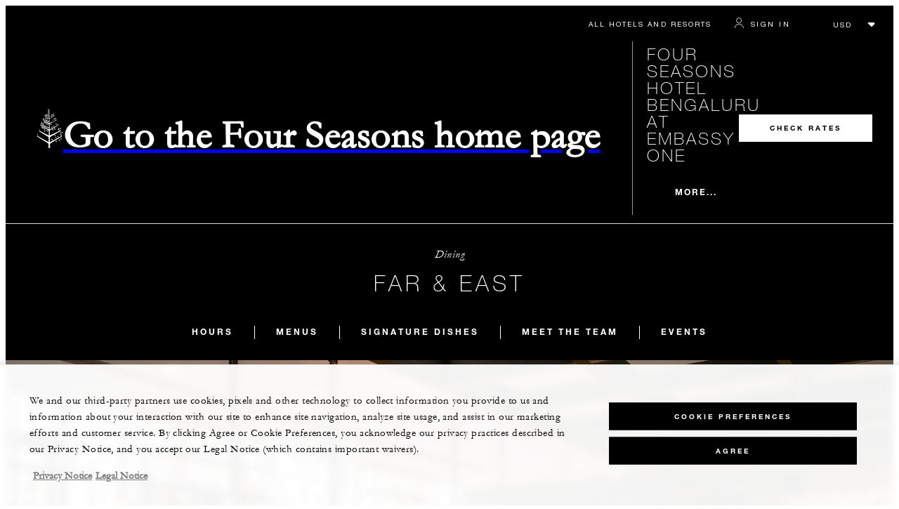

--- FILE ---
content_type: text/html; charset=UTF-8
request_url: https://www.fourseasons.com/bengaluru/dining/restaurants/far-and-east/
body_size: 24931
content:
<!DOCTYPE html><html lang="en" class="no-js"><head><meta charset="utf-8"><meta http-equiv="X-UA-Compatible" content="IE=edge"><meta name="viewport" content="width=device-width,initial-scale=1,shrink-to-fit=no"><title>Pan-Asian Restaurant in Bangalore | Far &amp; East at Four Seasons</title><meta name="keywords" content="pan asian restaurant in bangalore | far &amp; east at four seasons Pan Asian Restaurant In Bangalore | Far &amp; East At Four Seasons"><meta name="description" content="Experience modern Pan-Asian cuisine in Bangalore at Far &amp; East, an elevated restaurant at Four Seasons specializing in Chinese, Japanese and Thai dishes."><link rel="canonical" href="https://www.fourseasons.com/bengaluru/dining/restaurants/far-and-east/"><meta property="og:title" content="Pan-Asian Restaurant in Bangalore | Far &amp; East at Four Seasons"><meta property="og:description" content="Experience modern Pan-Asian cuisine in Bangalore at Far &amp; East, an elevated restaurant at Four Seasons specializing in Chinese, Japanese and Thai dishes."><meta property="og:type" content=""><meta property="og:image" content="https://www.fourseasons.com/etc/designs/fourseasons/img/logos/global/FS_Header_Logo.png" data-mobile-convert="https://www.fourseasons.com/etc/designs/fourseasons_mobile/img/global/FS_Logo_Mobile.gif"><meta property="og:url" content="https://www.fourseasons.com/bengaluru/dining/restaurants/far-and-east/" data-mobile-convert><meta name="twitter:card" content=""><meta name="twitter:site" content=""><meta name="twitter:creator" content=""><meta name="twitter:title" content="Pan-Asian Restaurant in Bangalore | Far &amp; East at Four Seasons"><meta name="twitter:description" content=""><meta name="twitter:image" content="" data-mobile-convert><script type="text/javascript" src="https://www.fourseasons.com/assets/3265769bd9f46e7583765f34a2636fcc2cb0e5f1d24" async ></script><script type="application/ld+json">{ "@context" : "http://schema.org", "@type" : "Organization", "url" : "https://www.fourseasons.com/bengaluru/",
		"contactPoint" : [
			{ "@type" : "ContactPoint", "telephone" : "+1 91 (080) 4522-2222",
			"contactType" : "customer support"
			}
		], "sameAs" : [
] }</script><script type="application/ld+json">{ "@context": "http://schema.org", "@type": "WebPage", "name": "Pan-Asian Restaurant in Bangalore | Far &amp; East at Four Seasons", "description": "Experience modern Pan-Asian cuisine in Bangalore at Far &amp; East, an elevated restaurant at Four Seasons specializing in Chinese, Japanese and Thai dishes.",
		"breadcrumb": { "@type": "BreadcrumbList", "itemListElement": [
			{ "@type": "ListItem", "position":
			1, "item": { "@id": "https://www.fourseasons.com", "name": "Four Seasons Hotels and Resorts | Luxury Hotels | Four Seasons" } }
			,{ "@type": "ListItem", "position":
			2, "item": { "@id": "https://www.fourseasons.com/bengaluru/", "name": "Luxury Hotel in Bangalore, India | Four Seasons Bengaluru Embassy ONE" } }
			,{ "@type": "ListItem", "position":
			3, "item": { "@id": "https://www.fourseasons.com/bengaluru/dining/", "name": "Fine-Dining Restaurants in Bangalore | Four Seasons at Embassy ONE" } }
			,{ "@type": "ListItem", "position":
			4, "item": { "@id": "https://www.fourseasons.com/bengaluru/dining/restaurants/", "name": "Restaurants" } }
			,{ "@type": "ListItem", "position":
			5, "item": { "@id": "https://www.fourseasons.com/bengaluru/dining/restaurants/far-and-east/", "name": "Pan-Asian Restaurant in Bangalore | Far &amp; East at Four Seasons" } }
		] } }</script><link rel="alternate" href="https://www.fourseasons.com/bengaluru/dining/restaurants/far-and-east/" hreflang="x-default"><link rel="alternate" href="https://www.fourseasons.com/bengaluru/dining/restaurants/far-and-east/" hreflang="en"><link rel="apple-touch-icon" sizes="180x180" href="/alt/fshr/design3/images/favicon/apple-touch-icon.png"><link rel="icon" type="image/png" sizes="32x32" href="/alt/fshr/design3/images/favicon/favicon-32x32.png"><link rel="icon" type="image/png" sizes="16x16" href="/alt/fshr/design3/images/favicon/favicon-16x16.png"><link rel="manifest" href="/alt/fshr/design3/images/favicon/manifest.json"><link rel="mask-icon" href="/alt/fshr/design3/images/favicon/safari-pinned-tab.svg" color="#5bbad5"><link rel="shortcut icon" href="/alt/fshr/design3/images/favicon/favicon.ico"><meta name="msapplication-config" content="/alt/fshr/design3/images/favicon/browserconfig.xml"><meta name="theme-color" content="#ffffff"><script type="text/javascript">document.querySelector('html').classList.remove('no-js');</script><link type="text/css" rel="stylesheet" href="/alt/fshr/design3/css/property.mainCss.1767822845.css"><link type="text/css" rel="stylesheet" href="/alt/fshr/shared/css/prc-notice-banner.1767822845.css"><script src="/alt/apps/fshr/shared/vendor/apm-rum.1768543251128.js"></script><script src="/alt/apps/fshr/shared/apm-rum.1768543251130.js"></script><script>var FS = window.FS || {};
		FS.alternateExperience = {"path":"/content/fourseasons/en/properties/bengaluru/dining/restaurants/far-and-east"};
		window.cawData = {"properties":["BLR546"]};</script><script>window.__cawConfiguration__ = {
      endpoints: {
				offline: 'https://reservations.fourseasons.com/content/{lang}/status',
        dictionary: '/alt/apps/fshr/caw/dictionary',
        allProperties: 'https://reservations.fourseasons.com/content/{lang}/regions',
        propertyOffers: 'https://reservations.fourseasons.com/content/{lang}/properties/{hotelCode}/offers',
        availability: 'https://reservations.fourseasons.com/content/{lang}/calendaravailability',
        formSubmit: 'https://reservations.fourseasons.com',
        exists: '',
      },
      contactLink: 'https://secure.fourseasons.com/content/fourseasons/en/contact_us.html',
      bestRateGuaranteedURL: ''
    }</script><script src="/alt/apps/fshr/shared/vendor/jquery.1768543251132.js"></script><script src="https://cdn.optimizely.com/js/183805907.js"></script><script>window.fsIconsFontMapping = {"accessibility":"f101","activities":"f102","alarm":"f103","arrow_left":"f104","arrow_right":"f105","arrow_right_large":"f106","banquet":"f107","bathroom":"f108","beds":"f109","blizzard":"f10a","blowing_snow":"f10b","boardroom":"f10c","brightness":"f10d","business_centre":"f10e","call":"f10f","call_alt":"f110","caret":"f111","caret_down":"f112","chat":"f113","chat_outline":"f114","checkmark":"f115","checkmark_simple":"f116","chevron_left":"f117","chevron_right":"f118","classroom":"f119","close":"f11a","close_alt":"f11b","close_circle":"f11c","cloudy":"f11d","cloudy_fog":"f11e","cloudy_sunny_breaks":"f11f","collapse":"f120","condo":"f121","contact_email":"f122","contact_phone":"f123","dairy_free":"f124","decor":"f125","desktop":"f126","detached_house":"f127","dining":"f128","douban":"f129","drizzle":"f12a","egg_free":"f12b","email":"f12c","exclusive_amenities":"f12d","exclusive_offer":"f12e","express_pressing":"f12f","eye_closed":"f130","eye_open":"f131","eye_outline":"f132","facebook":"f133","facebook_tag":"f134","fitness_facilities":"f135","floorplan":"f136","fog-patches":"f137","fog":"f138","foursquare":"f139","freezing_drizzle":"f13a","freezing_fog":"f13b","freezing_rain":"f13c","gallery":"f13d","gallery_external":"f13e","gluten_free":"f13f","googleplus":"f140","hamburger":"f141","hamburguer_small":"f142","haze_variable_clouds":"f143","heart":"f144","hollow_square":"f145","hotel":"f146","ice_pellets":"f147","information":"f148","instagram":"f149","isolated_showers":"f14a","item_add":"f14b","item_remove":"f14c","itinerary":"f14d","kids":"f14e","kitchen":"f14f","laundry":"f150","less_sign":"f151","light_snow":"f152","location_pin":"f153","location_pin_brand":"f154","location_pin_small":"f155","mail":"f156","mainly_clear":"f157","mobile":"f158","night_clear_cloudy":"f159","night_cloudy":"f15a","night_cloudy_clear":"f15b","night_isolated_showers":"f15c","night_scattered_flurries":"f15d","night_scattered_showers":"f15e","night_snow_rain":"f15f","night_thunderstorm_chance":"f160","notes":"f161","nut_free":"f162","occupancy":"f163","offers":"f164","outbound":"f165","pagination_line":"f166","partly_cloudy":"f167","pause_button_large":"f168","pause_button_small":"f169","pinterest":"f16a","play_button_large":"f16b","play_button_small":"f16c","plus_sign":"f16d","pool":"f16e","pool_alt":"f16f","qq":"f170","quotation_marks_l":"f171","quotation_marks_outline":"f172","quotation_marks_s":"f173","rain":"f174","reception":"f175","refreshments":"f176","room_cleaning":"f177","scattered_flurries":"f178","scattered_showers":"f179","search":"f17a","shoe":"f17b","shopping_cart":"f17c","showers":"f17d","snow":"f17e","snow_rain":"f17f","snow_rain_showers":"f180","snow_squalls":"f181","spa":"f182","sunny":"f183","sunny_cloudy":"f184","support_staff":"f185","tablet":"f186","theatre":"f187","thunderstorm":"f188","thunderstorm_chance":"f189","tours":"f18a","townhouse":"f18b","transportation":"f18c","tray_removal":"f18d","tree":"f18e","tree_large":"f18f","tripadvisor":"f190","turn_down_service":"f191","twitter":"f192","u_shape":"f193","valet_parking":"f194","variable_clouds":"f195","vegan":"f196","vegetarian":"f197","views":"f198","washer":"f199","wechat":"f19a","weibo":"f19b","wet_snow":"f19c","wine":"f19d","youku":"f19e","youtube":"f19f","africa-middle-east":"f1a0","asia-pacific":"f1a1","beach":"f1a2","central-south-america":"f1a3","europe":"f1a4","exclusives-buyouts":"f1a5","golf":"f1a6","north-america":"f1a7","outdoor-function-space":"f1a8","resort":"f1a9","resort-urban":"f1aa","urban":"f1ab","call_alt_inverted":"f1ac","airline_check_in":"f1ad","flight_arrival":"f1ae","itinerary_default":"f1af","mail_default_circle":"f1b0","ramdan_menu":"f1b1","shuttle_bus_schedule":"f1b2","terms_and_conditions":"f1b3","book":"f1b4","flight_departure":"f1b5","itinerary_new":"f1b6","mobile_key":"f1b7","residence":"f1b8","standard_wifi":"f1b9","time":"f1ba","chat_default_circle":"f1bb","flight_info":"f1bc","multilingual_concierge":"f1bd","resort_activities":"f1be","takeaway":"f1bf","tv_channel_listings":"f1c0","festive_menu":"f1c1","in-room_dining":"f1c2","luxury_bath_products":"f1c3","pressreader":"f1c4","safety_and_security":"f1c5","telephone_directory":"f1c6","weddings":"f1c7","commercial_flight":"f1c8","private_flight":"f1c9","smoke_free":"f1ca","photo_and_video":"f1cb","more":"f1cc","credit_card":"f1cd","bellcart_luggage":"f1ce","shopping":"f1cf","pet":"f1d0","covid_testing":"f1d1","diving_snorkeling":"f1d2","enhanced_cleaning":"f1d3","faqs":"f1d4","find_hotel_status":"f1d5","health_and_safety":"f1d6","mask":"f1d7","surfing":"f1d8","temperature_check":"f1d9","unique_stays":"f1da","wellness":"f1db","adventure":"f1dc","arts_culture":"f1dd","award_winning_spa":"f1de","cocktail":"f1df","cold":"f1e0","comfort":"f1e1","culinary_experience":"f1e2","dress_code":"f1e3","experience":"f1e4","extension":"f1e5","family":"f1e6","hot":"f1e7","late_checkout":"f1e8","mountain":"f1e9","my_neighborhood":"f1ea","order_grocery":"f1eb","outdoor_experience":"f1ec","premium_wifi":"f1ed","private_jet":"f1ee","private_retreats":"f1ef","property_info":"f1f0","residence_a_la_carte":"f1f1","residence_dining":"f1f2","residence_my_building":"f1f3","residence_services":"f1f4","room_upgrade":"f1f5","services_and_amenities":"f1f6","ski":"f1f7","sporting_events":"f1f8","sustainable_travel":"f1f9","tennis":"f1fa","windy":"f1fb","parking":"f1fc","meetings_and_events":"f1fd","check_in":"f1fe","check_out":"f1ff","itinerary_notification":"f200","settings":"f201","call_circle_outline":"f202","chat_notification":"f203","chat_notification_large":"f204","details":"f205","dining_reservation":"f206","email_fill":"f207","exclusive_amenities_filled":"f208","location_pin_large_fill":"f209","location_pin_small_fill":"f20a","no_available_date":"f20b","alert":"f20c","edit":"f20d","environmental_programs":"f20e","environment":"f20f","energy_reduction":"f210","energy_carbon_and_water_reduction":"f211","documents_and_downloads":"f212","diversity_inclusion_and_belonging":"f213","biodiversity_and_conservation":"f214","governance":"f215","handshake":"f216","purchasing_practices":"f217","social":"f218","sustainable_food_and_beverage":"f219","waste_reduction":"f21a","water_reduction":"f21b","whats_included":"f21c","caret_up":"f21d","lock":"f21e","safety_and_security_inverted":"f21f","pr_and_hotel":"f220","shopping_cart_outlined":"f221","maintenance":"f222","storage":"f223","yacht":"f224","horseback_riding":"f225","yoga":"f226","download":"f227","filter":"f228","switch_view":"f229","person":"f22a","list":"f22b","castle":"f22c","pillow":"f22d","checkmark_fill":"f22e","checkmark_outline":"f22f","extra_charge_outline":"f230","extra_charge_fill":"f231","trash_bin":"f232","luggage":"f233"};</script><script src="/alt/apps/fshr/shared/gdpr-banner.1768543251136.js" defer="defer"></script><script src="/alt/apps/fshr/shared/decision-engine.1768543251137.js" defer="defer"></script><script src="/alt/apps/fshr/shared/qualtrics.1768543251137.js" defer="defer"></script><script src="/alt/apps/fshr/shared/suppress-urls-geoip.1768543251138.js" defer="defer"></script><script src="/alt/fshr/shared/js/bev.1767822851.js" defer="defer"></script><script src="/alt/fshr/shared/js/prc-notice-banner.1767822851.js" defer="defer"></script><script type="text/javascript" src="/alt/fshr/shared/js/tealium-functions.1767822851.js" defer="defer"></script><script type="text/javascript">//added to stop the automatic tracking
	window.utag_cfg_ovrd = {noview : true};

	var utag_data = {"aa_account":"fshglobal","aem_url":"/content/fshr/pages/en/properties/bengaluru/dining/restaurants/far-and-east","page_language":"en","page_url":"https://www.fourseasons.com/bengaluru/dining/restaurants/far-and-east/","property_name":"bengaluru","server":"www.fourseasons.com","site_prefix":"fs","site_template":"3.0","title":"Pan-Asian Restaurant in Bangalore | Far & East at Four Seasons","user_id":"","user_type":"visitor","page_components_array":["card-columns-d","dining-card-carous-p","image-and-text-d","heading-and-links-d","inline-carousel-d","contact-bar-dining-d","OpenTable-d","intro-p","table-list-d"],"property_code":"bng","page_section":"bengaluru:dining","property_region":"Asia & Pacific","property_subregion":"India","outlet_name":"Far & East"};

	var tealiumLoaded = function(){
		/* defined in /alt/fshr/shared/js/tealium-functions.js */
		if(window.FS && window.FS.Tealium && window.FS.Tealium.loadTealium){
			FS.Tealium.loadTealium({
				"account": "fourseasons",
				"profile": "main",
				"environment": "prod"
			});

				FS.Tealium.trackPage(utag_data);
		}
	};

			window.onTealiumLibraryLoaded = tealiumLoaded;</script>
<script>(window.BOOMR_mq=window.BOOMR_mq||[]).push(["addVar",{"rua.upush":"false","rua.cpush":"false","rua.upre":"false","rua.cpre":"false","rua.uprl":"false","rua.cprl":"false","rua.cprf":"false","rua.trans":"","rua.cook":"false","rua.ims":"false","rua.ufprl":"false","rua.cfprl":"false","rua.isuxp":"false","rua.texp":"norulematch","rua.ceh":"false","rua.ueh":"false","rua.ieh.st":"0"}]);</script>
                              <script>!function(e){var n="https://s.go-mpulse.net/boomerang/";if("False"=="True")e.BOOMR_config=e.BOOMR_config||{},e.BOOMR_config.PageParams=e.BOOMR_config.PageParams||{},e.BOOMR_config.PageParams.pci=!0,n="https://s2.go-mpulse.net/boomerang/";if(window.BOOMR_API_key="UMAW3-HRPA5-GLWY3-KM3MB-8WRUH",function(){function e(){if(!o){var e=document.createElement("script");e.id="boomr-scr-as",e.src=window.BOOMR.url,e.async=!0,i.parentNode.appendChild(e),o=!0}}function t(e){o=!0;var n,t,a,r,d=document,O=window;if(window.BOOMR.snippetMethod=e?"if":"i",t=function(e,n){var t=d.createElement("script");t.id=n||"boomr-if-as",t.src=window.BOOMR.url,BOOMR_lstart=(new Date).getTime(),e=e||d.body,e.appendChild(t)},!window.addEventListener&&window.attachEvent&&navigator.userAgent.match(/MSIE [67]\./))return window.BOOMR.snippetMethod="s",void t(i.parentNode,"boomr-async");a=document.createElement("IFRAME"),a.src="about:blank",a.title="",a.role="presentation",a.loading="eager",r=(a.frameElement||a).style,r.width=0,r.height=0,r.border=0,r.display="none",i.parentNode.appendChild(a);try{O=a.contentWindow,d=O.document.open()}catch(_){n=document.domain,a.src="javascript:var d=document.open();d.domain='"+n+"';void(0);",O=a.contentWindow,d=O.document.open()}if(n)d._boomrl=function(){this.domain=n,t()},d.write("<bo"+"dy onload='document._boomrl();'>");else if(O._boomrl=function(){t()},O.addEventListener)O.addEventListener("load",O._boomrl,!1);else if(O.attachEvent)O.attachEvent("onload",O._boomrl);d.close()}function a(e){window.BOOMR_onload=e&&e.timeStamp||(new Date).getTime()}if(!window.BOOMR||!window.BOOMR.version&&!window.BOOMR.snippetExecuted){window.BOOMR=window.BOOMR||{},window.BOOMR.snippetStart=(new Date).getTime(),window.BOOMR.snippetExecuted=!0,window.BOOMR.snippetVersion=12,window.BOOMR.url=n+"UMAW3-HRPA5-GLWY3-KM3MB-8WRUH";var i=document.currentScript||document.getElementsByTagName("script")[0],o=!1,r=document.createElement("link");if(r.relList&&"function"==typeof r.relList.supports&&r.relList.supports("preload")&&"as"in r)window.BOOMR.snippetMethod="p",r.href=window.BOOMR.url,r.rel="preload",r.as="script",r.addEventListener("load",e),r.addEventListener("error",function(){t(!0)}),setTimeout(function(){if(!o)t(!0)},3e3),BOOMR_lstart=(new Date).getTime(),i.parentNode.appendChild(r);else t(!1);if(window.addEventListener)window.addEventListener("load",a,!1);else if(window.attachEvent)window.attachEvent("onload",a)}}(),"".length>0)if(e&&"performance"in e&&e.performance&&"function"==typeof e.performance.setResourceTimingBufferSize)e.performance.setResourceTimingBufferSize();!function(){if(BOOMR=e.BOOMR||{},BOOMR.plugins=BOOMR.plugins||{},!BOOMR.plugins.AK){var n=""=="true"?1:0,t="",a="clm6tfqx3ih5i2lrdqza-f-d457f19ff-clientnsv4-s.akamaihd.net",i="false"=="true"?2:1,o={"ak.v":"39","ak.cp":"252289","ak.ai":parseInt("153515",10),"ak.ol":"0","ak.cr":9,"ak.ipv":4,"ak.proto":"h2","ak.rid":"189bd3c","ak.r":47394,"ak.a2":n,"ak.m":"b","ak.n":"essl","ak.bpcip":"18.217.233.0","ak.cport":55808,"ak.gh":"23.33.84.204","ak.quicv":"","ak.tlsv":"tls1.3","ak.0rtt":"","ak.0rtt.ed":"","ak.csrc":"-","ak.acc":"","ak.t":"1769020466","ak.ak":"hOBiQwZUYzCg5VSAfCLimQ==NiGC1BFjgWTIv9LIkj/q/GWgtgN33GbqMxONlgu9DjLiNvD/qJUjg814I4zvUzn33AZwfVTNrBERylDO5OZ5/xGGimKNNLCcCIgrqIab9OqPyQ6jjKXcQITvqQULeAVWayd1++WKKi4BcDakq7iEksiPx/QDTTR52sI4FE1XGwoUfN3lHehZnpiabN7m1zkiQ5QQ0tQFTGokxLMJ3HxSOflvcNe+ZB0mIm/EF7HPEpbKz5sECGQQfHvla+MGyV+xYZCXw71WqDYkiQGwM3pLEIVh1EdL7P/YLK+8DJahJi2NTp+RJvquNOnTwdqzEk2/0RqtwaaXywSa0ogHJzaBrl1SApf6rkEg7LqLV65OMsOEH7vAqFK0RNj8cERfarj2mVp7UjZhVpkbyhUV3zSVWeG77NoNBnseObU+5N5dWAA=","ak.pv":"135","ak.dpoabenc":"","ak.tf":i};if(""!==t)o["ak.ruds"]=t;var r={i:!1,av:function(n){var t="http.initiator";if(n&&(!n[t]||"spa_hard"===n[t]))o["ak.feo"]=void 0!==e.aFeoApplied?1:0,BOOMR.addVar(o)},rv:function(){var e=["ak.bpcip","ak.cport","ak.cr","ak.csrc","ak.gh","ak.ipv","ak.m","ak.n","ak.ol","ak.proto","ak.quicv","ak.tlsv","ak.0rtt","ak.0rtt.ed","ak.r","ak.acc","ak.t","ak.tf"];BOOMR.removeVar(e)}};BOOMR.plugins.AK={akVars:o,akDNSPreFetchDomain:a,init:function(){if(!r.i){var e=BOOMR.subscribe;e("before_beacon",r.av,null,null),e("onbeacon",r.rv,null,null),r.i=!0}return this},is_complete:function(){return!0}}}}()}(window);</script></head><body data-language="en" class="ty-b2" data-alert-banner="/alt/apps/fshr/feeds/alert/en/bengaluru"><a class="CTA CTA--primary--dark SkipToMainContent" href="#main">SKIP TO MAIN CONTENT</a><script>window.CLIENT_ENV = {
	...(window.CLIENT_ENV || {}),
	...{"STATIC_SITE_URL":"","IMAGE_BASE_URL":"","RESERVATIONS_SITE_URL":"https://reservations.fourseasons.com"}
};</script><div class="react-data Cart-react-ssr-placeholder Cart" data-stores='["cartStore","userStore","globalStore"]' data-translations-string='{"Continue to build your itinerary":"Continue to build your itinerary","Add stay in your cart and build your itinerary":"Add stay in your cart and build your itinerary","Book Your Stay":"Book Your Stay","Add To Cart":"Add To Cart","Experiences":"Experiences","Explore More":"Explore More","Spa":"Spa","Dining":"Dining","Cart":"Cart","Check Out Itinerary":"Check Out Itinerary","Price Breakdown":"Price Breakdown","Removing “{0}” will reset your cart. Would you like to proceed?":"Removing “{0}” will reset your cart. Would you like to proceed?","No, Cancel":"No, Cancel","Yes, Remove":"Yes, Remove","Our concierge team will craft the best itinerary for you based on your request. Itinerary request items will not be charged untill the request is confirmed.":"Our concierge team will craft the best itinerary for you based on your request. Itinerary request items will not be charged untill the request is confirmed.","Stay":"Stay","Transportation":"Transportation","Arrival Pick-up":"Arrival Pick-up","Itinerary Requests":"Itinerary Requests","Add To Your Room":"Add To Your Room","Est. Total":"Est. Total","Information":"Information","Remove":"Remove","Quantity":"Quantity","Add a stay to your cart and build your itinerary":"Add a stay to your cart and build your itinerary"}' data-locale="en"></div><script>window.FS = window.FS || {};
		window.FS.propertyInfo = window.FS.propertyInfo || {};
		window.FS.propertyInfo.owsCode = "BLR546";
		window.FS.propertyInfo.orsCode = "BNG";
		window.FS.propertyInfo.language = "en";
		window.FS.propertyInfo.allInPricing = false;
		window.FS.propertyInfo.sortBy = "LOW_TO_HIGH";
		window.FS.propertyInfo.currency = "INR";
		window.FS.propertyInfo.geoIpCurrencyEnabled = true;
		window.FS.propertyInfo.disableBooking = false;



		window.FS.countryCurrencies = {"AD":"EUR","AG":"XCD","AR":"ARS","AU":"AUD","AT":"EUR","AZ":"AZN","BS":"BSD","BH":"BHD","BE":"EUR","BR":"BRL","CA":"CAD","CL":"CLP","CN":"CNY","CO":"COP","CR":"USD","CY":"EUR","CZ":"CZK","DK":"DKK","DM":"XCD","TL":"USD","EC":"USD","EG":"EGP","SV":"USD","EE":"EUR","FI":"EUR","FR":"EUR","DE":"EUR","GR":"EUR","GD":"XCD","HU":"HUF","IN":"INR","ID":"IDR","IE":"EUR","IL":"ILS","IT":"EUR","JP":"JPY","JO":"JOD","KI":"AUD","KR":"KRW","KW":"KWD","LV":"EUR","LB":"LBP","LI":"CHF","LT":"EUR","LU":"EUR","MY":"MYR","MV":"USD","MT":"EUR","MH":"USD","MU":"MUR","MX":"MXN","FM":"USD","MC":"EUR","CS":"EUR","MA":"MAD","NR":"AUD","NL":"EUR","NZ":"NZD","NO":"NOK","PW":"USD","PA":"USD","PT":"EUR","QA":"QAR","RU":"RUB","KN":"XCD","LC":"XCD","VC":"XCD","SM":"EUR","SA":"SAR","SC":"SCR","SG":"SGD","SK":"EUR","SI":"EUR","ZA":"ZAR","ES":"EUR","SE":"SEK","CH":"CHF","SY":"SYP","TW":"TWD","TZ":"TZS","TH":"THB","TN":"TND","TR":"TRY","TV":"AUD","AE":"AED","GB":"GBP","US":"USD","UY":"UYU","VA":"EUR","VN":"VND","PF":"XPF","WF":"XPF","NC":"XPF","HK":"HKD","MO":"MOP","GL":"DKK","GU":"USD","ENG":"GBP","AI":"XCD","BM":"USD","IO":"USD","KY":"USD"};</script><script>window.CLIENT_ENV = {
	...(window.CLIENT_ENV || {}),
	...{"rbfBaseUrl":"https://reservations.fourseasons.com","NEXT_PUBLIC_BFF_BASE_URL":"https://www.fourseasons.com/profile/api","NEXT_PUBLIC_IMAGE_BASE_URL":"https://www.fourseasons.com"}
};</script><div class="Navigation-bodySpacer Navigation-bodySpacer--expanded"></div><nav id="TopNav-mainNav" aria-label="Top Navigation" class="Navigation Navigation--isPropertyNav"><div class="Navigation-lg nav-lg" data-nav-large><div class="Navigation-background-filter-fallback"></div><div class="Navigation-backgroundGradient"></div><div class="Navigation-background"><div class="Navigation-background-blur"><div tabindex="-1" id="focus-reset" aria-label="Focus reset to top of page" title="Focus reset to top of page"></div><div class="Navigation-topBar"><a class="CTA CTA--text--light Navigation-link" href="/find_a_hotel_or_resort/">All Hotels and Resorts </a><a class="CTA CTA--text--light Navigation-link itinerary-link" href="https://reservations.fourseasons.com/profile">Itinerary</a><script>window.CLIENT_ENV = {
	...(window.CLIENT_ENV || {}),
	...{"RESERVATIONS_SITE_URL":"https://reservations.fourseasons.com","NEXT_PUBLIC_BFF_BASE_URL":"https://www.fourseasons.com/profile/api","GOOGLE_RECAPTCHA_ENABLED":true,"FSHR_PUBLIC_GOOGLE_RECAPTCHA_PUBLIC_KEY":"6LfvEswUAAAAAGvyvUyLsJlIjwskEzsVlysD09lF","GOOGLE_RECAPTCHA_SCRIPT_PATH":"https://www.google.com/recaptcha/api.js","CHINESE_RECAPTCHA_SCRIPT_PATH":"https://www.recaptcha.net/recaptcha/api.js","FSHR_PUBLIC_ITINERARY_SURVEY_INTERCEPT_ID":"SI_0JL4cRj8EwF2VFQ","FSHR_PUBLIC_ITINERARY_SURVEY_LINK":"https://fourseasons.qualtrics.com/jfe/form/SV_a4phCucLQ9W1vZc"}
};</script><div class="ProfileStatus react-data ProfileStatus-react-ssr-placeholder Navigation-link" data-stores='["userStore","bookingsStore","globalStore"]' data-translations-string='{"Hello, {0}":"Hello, {0}","Sign In":"Sign In","Email me":"Email me","Email":"Email","Text me":"Text me","Phone number":"Phone number","View and edit your Four Seasons profile and customise your preferences.":"View and edit your Four Seasons profile and customise your preferences.","Don’t have an account?":"Don’t have an account?","Register":"Register","If you are having problems signing in, please call us.":"If you are having problems signing in, please call us.","Keep me signed in":"Keep me signed in","Details":"Details","This option will reduce the frequency of being asked to sign-in on this device. Use this option only on your trusted devices to keep your account secure.":"This option will reduce the frequency of being asked to sign-in on this device. Use this option only on your trusted devices to keep your account secure.","There was a problem processing your request. Please contact us for assistance.":"There was a problem processing your request. Please contact us for assistance.","If you choose to receive your password via mobile, we will send one text message per login attempt. Message and data rates may apply.":"If you choose to receive your password via mobile, we will send one text message per login attempt. Message and data rates may apply.","I didn’t receive my code":"I didn’t receive my code","Code Invalid":"Code Invalid","We’re sorry, but the verification code you entered is not valid. Please try again.":"We’re sorry, but the verification code you entered is not valid. Please try again.","Get new code":"Get new code","Verification Code":"Verification Code","Other Toll-Free Numbers":"Other Toll-Free Numbers","An email with a 6-digit code was sent to {0}. Please enter the code in the fields shown.":"An email with a 6-digit code was sent to {0}. Please enter the code in the fields shown.","An SMS with a 6-digit code was sent to {0}. Please enter the code in the fields shown.":"An SMS with a 6-digit code was sent to {0}. Please enter the code in the fields shown.","An email with a 6-digit code was sent to <strong>{0}</strong>. Please enter the code in the fields shown. If you did not receive a verification code, you may need to <a href=&apos;{1}&apos; ui-sref=&apos;{2}&apos;>register.</a>":"An email with a 6-digit code was sent to <strong>{0}</strong>. Please enter the code in the fields shown. If you did not receive a verification code, you may need to <a href=&apos;{1}&apos; ui-sref=&apos;{2}&apos;>register.</a>","An SMS with a 6-digit code was sent to <strong>{0}</strong>. Please enter the code in the fields shown. If you did not receive a verification code, you may need to <a href=&apos;{1}&apos; ui-sref=&apos;{2}&apos;>register.</a>":"An SMS with a 6-digit code was sent to <strong>{0}</strong>. Please enter the code in the fields shown. If you did not receive a verification code, you may need to <a href=&apos;{1}&apos; ui-sref=&apos;{2}&apos;>register.</a>","error.E0201":"We’re sorry, but the verification code you entered is not valid. Please try again.","error.E0202":"We’re sorry, but the verification code you entered has expired.","error.E0218":"<b>{0}</b> was not found in our records. Please try signing in with your Phone Number.","error.E0219":"<b>{0}</b> was not found in our records. Please try signing in with your Email Address.","error.E0232":"There was a problem processing your request. Please contact us for assistance."}' data-locale="en"></div><div class="CurrencyDropdown react-data CurrencyDropdown-react-ssr-placeholder" data-stores='["cartStore", "userStore", "globalStore"]' data-currency-options='[{"label":"USD","value":"USD"},{"label":"AED","value":"AED"},{"label":"ARS","value":"ARS"},{"label":"AUD","value":"AUD"},{"label":"AZN","value":"AZN"},{"label":"BHD","value":"BHD"},{"label":"BRL","value":"BRL"},{"label":"BSD","value":"BSD"},{"label":"CAD","value":"CAD"},{"label":"CHF","value":"CHF"},{"label":"CLP","value":"CLP"},{"label":"CNY","value":"CNY"},{"label":"COP","value":"COP"},{"label":"CRC","value":"CRC"},{"label":"CZK","value":"CZK"},{"label":"DKK","value":"DKK"},{"label":"EGP","value":"EGP"},{"label":"EUR","value":"EUR"},{"label":"GBP","value":"GBP"},{"label":"HKD","value":"HKD"},{"label":"HUF","value":"HUF"},{"label":"IDR","value":"IDR"},{"label":"ILS","value":"ILS"},{"label":"INR","value":"INR"},{"label":"JOD","value":"JOD"},{"label":"JPY","value":"JPY"},{"label":"KRW","value":"KRW"},{"label":"KWD","value":"KWD"},{"label":"LBP","value":"LBP"},{"label":"MAD","value":"MAD"},{"label":"MOP","value":"MOP"},{"label":"MUR","value":"MUR"},{"label":"MVR","value":"MVR"},{"label":"MXN","value":"MXN"},{"label":"MYR","value":"MYR"},{"label":"NOK","value":"NOK"},{"label":"NZD","value":"NZD"},{"label":"QAR","value":"QAR"},{"label":"RUB","value":"RUB"},{"label":"SAR","value":"SAR"},{"label":"SCR","value":"SCR"},{"label":"SEK","value":"SEK"},{"label":"SGD","value":"SGD"},{"label":"SYP","value":"SYP"},{"label":"THB","value":"THB"},{"label":"TND","value":"TND"},{"label":"TRY","value":"TRY"},{"label":"TWD","value":"TWD"},{"label":"TZS","value":"TZS"},{"label":"UYU","value":"UYU"},{"label":"VND","value":"VND"},{"label":"XCD","value":"XCD"},{"label":"XPF","value":"XPF"},{"label":"ZAR","value":"ZAR"}]'></div></div><div class="Navigation-bar"><a href="/" class="Navigation-logoContainer"><div class="Navigation-logo"><span class="visuallyhidden">Go to the Four Seasons home page</span></div></a><div class="Navigation-linksContainer"><a class="CTA CTA--text--light Navigation-pageName ty-h2" href="/bengaluru/">Four Seasons Hotel Bengaluru at Embassy ONE</a><div class="Navigation-links"><div class="Navigation-mainLinksContainer" role="navigation" aria-label="Main Links Navigation"><ul class="Navigation-mainLinks"><li class="NavigationItem NavigationItem--collapsed NavigationItem--mainLink NavigationItem--mainLink--js"><div class="NavigationItem-link"><a class="CTA CTA--text--light" href="/bengaluru/">Hotel Overview</a></div></li><li class="NavigationItem NavigationItem--collapsed NavigationItem--mainLink NavigationItem--mainLink--js"><div class="NavigationItem-link"><a class="CTA CTA--text--light" href="/bengaluru/accommodations/">Accommodations</a></div></li><li class="NavigationItem NavigationItem--collapsed NavigationItem--mainLink NavigationItem--mainLink--js"><div class="NavigationItem-link"><a class="CTA CTA--text--light" href="/bengaluru/offers/">Offers</a></div></li><li class="NavigationItem NavigationItem--collapsed NavigationItem--mainLink NavigationItem--mainLink--js"><div class="NavigationItem-link"><a class="CTA CTA--text--light" href="/bengaluru/experiences/">Experiences</a></div></li><li class="NavigationItem NavigationItem--collapsed NavigationItem--mainLink NavigationItem--mainLink--js"><div class="NavigationItem-link NavigationItem-link--activeCategory"><a class="CTA CTA--text--light" href="/bengaluru/dining/">Dining</a></div></li><li class="NavigationItem NavigationItem--collapsed NavigationItem--mainLink NavigationItem--mainLink--js"><div class="NavigationItem-link"><a class="CTA CTA--text--light" href="/bengaluru/photos-and-videos/">Photos and Videos</a></div></li><li class="NavigationItem NavigationItem--collapsed NavigationItem--mainLink NavigationItem--mainLink--js"><div class="NavigationItem-link"><a class="CTA CTA--text--light" href="/bengaluru/accommodations/suite-experience/">Suite Experience</a></div></li><li class="NavigationItem NavigationItem--collapsed NavigationItem--mainLink NavigationItem--mainLink--js"><div class="NavigationItem-link"><a class="CTA CTA--text--light" href="/bengaluru/meetings-and-events/">Meetings &amp; Events</a></div></li><li class="NavigationItem NavigationItem--collapsed NavigationItem--mainLink NavigationItem--mainLink--js"><div class="NavigationItem-link"><a class="CTA CTA--text--light" href="/bengaluru/weddings/">Weddings</a></div></li><li class="NavigationItem NavigationItem--collapsed NavigationItem--mainLink NavigationItem--mainLink--js"><div class="NavigationItem-link"><a class="CTA CTA--text--light" href="/bengaluru/spa/">Spa</a></div></li><li class="NavigationItem NavigationItem--collapsed NavigationItem--mainLink NavigationItem--mainLink--js"><div class="NavigationItem-link"><a class="CTA CTA--text--light" href="/bengaluru/services-and-amenities/">Services &amp; Amenities</a></div></li><li class="NavigationItem NavigationItem--collapsed NavigationItem--mainLink NavigationItem--mainLink--js"><div class="NavigationItem-link"><a class="CTA CTA--text--light" href="/bengaluru/services-and-amenities/club-benefits/">Club Benefits</a></div></li><li class="NavigationItem NavigationItem--collapsed NavigationItem--mainLink NavigationItem--mainLink--js"><div class="NavigationItem-link"><a class="CTA CTA--text--light" href="/bengaluru/services-and-amenities/sustainability/">Sustainability</a></div></li><li class="NavigationItem NavigationItem--collapsed NavigationItem--mainLink NavigationItem--mainLink--js"><div class="NavigationItem-link"><a class="CTA CTA--text--light" href="/urban-apac/">Urban Asia and beyond</a></div></li><li class="NavigationItem NavigationItem--collapsed NavigationItem--mainLink NavigationItem--mainLink--js"><div class="NavigationItem-link"><a class="CTA CTA--text--light" href="/residences/private_residences/bengaluru/">Private Residences</a></div></li><li class="NavigationItem NavigationItem--collapsed NavigationItem--mainLink NavigationItem--mainLink--js"><div class="NavigationItem-link"><a class="CTA CTA--text--light" href="/bengaluru/getting-here/">Location</a></div></li><li class="NavigationItem NavigationItem--collapsed NavigationItem--mainLink NavigationItem--mainLink--js"><div class="NavigationItem-link"><a class="CTA CTA--text--light" href="/bengaluru/seasonal/">Seasonal</a></div></li><li class="NavigationItem NavigationItem--collapsed NavigationItem--mainLink NavigationItem--mainLink--js"><div class="NavigationItem-link"><a class="CTA CTA--text--light" href="/bengaluru/contact-us/">Contact Us</a></div></li><li class="NavigationItem--mainLink Navigation-more Navigation-more--js" style="display: none"><button class="Navigation-moreBtn CTA CTA--text--light" aria-haspopup="true" aria-expanded="false">More...</button><div class="Navigation-overflowLinks"><ul class="Navigation-overflowLinks--left"></ul><ul class="Navigation-overflowLinks--right"></ul></div></li></ul></div></div></div><div class="react-data CartStatus-placeholder CartStatus-react-ssr-placeholder tailwind-root" data-theme="dark" id="cart-status-placeholder" data-stores='["cartStore", "planStore", "userStore", "bookingsStore", "globalStore"]' data-locale="en"></div><a class="CTA CTA--secondary--light Navigation-cta Navigation-CAW-cta CAW-trigger" href="https://reservations.fourseasons.com/en?cawConfig.customBooker&#x3D;true&amp;generalReservationForm.locationId&#x3D;BLR546">Check Rates</a></div></div><div id="NavigationCAW" class="NavigationCAW"><script>window.CLIENT_ENV = {
	...(window.CLIENT_ENV || {}),
	...{"rbfBaseUrl":"https://reservations.fourseasons.com","RESERVATIONS_SITE_URL":"https://reservations.fourseasons.com","NEXT_PUBLIC_WEB_BFF_BASE_URL":"https://www.fourseasons.com/web-bff/api"}
};</script><div class="react-data ReactCAW InlineCaw CAW CAW-react-ssr-placeholder" data-properties="BLR546" data-destination-placeholder="" data-excluded-properties="" data-room-codes="" data-offer-code="" data-best-rate-guaranteed-u-r-l="/content/fshr/pages/en/best-rate-guarantee" data-mode="" data-promo-code="" data-hide-promo-code="" data-date-from="" data-date-to="" data-no-cal-avail="" data-min-stay="" data-max-rooms="" data-custom="{}" data-locale="en" data-stores='["planStore","availabilityStore"]' id="caw-9V0mlCYPKi" data-translations-string='{"Check Availability":"Check Availability","Book your stay":"Book your stay","Check in":"Check in","Check out":"Check out","Dates":"Dates","Best Rate Guaranteed":"Best Rate Guaranteed","Please correct the following fields":"Please correct the following fields","Guests":"Guests","Restricted":"Restricted","Unavailable":"Unavailable","Room":"Room","Rooms":"Rooms","Adult":"Adult","Adults":"Adults","Child":"Child","Children":"Children","Select Room":"Select Room","Add another room":"Add another room","Destination":"Destination","Increment":"Increment","Decrement":"Decrement","Occupants":"Occupants","Promo":"Promo","Promo Code":"Promo Code","Enter Promo Code":"Enter Promo Code","Expand to enter promo code":"Expand to enter promo code","Included Hotels & Resorts":"Included Hotels & Resorts","All Hotels & Resorts":"All Hotels & Resorts","Destination Search":"Destination Search","Online reservation system is offline":"Online reservation system is offline","Phone":"Phone","Email":"Email","Updated":"Updated","Update":"Update","ago":" ","Contact":"Contact","Something went wrong":"Something went wrong","We could not process your request":"We could not process your request","Please try again":"Please try again","Reload":"Reload","Navigate to":"Navigate to","mm/dd/yyyy":"mm/dd/yyyy","Clear Selected Dates":"Clear Selected Dates","Available check-in date":"Available check-in date","Available check-out date":"Available check-out date","Out of Range":"Out of Range","Apply":"Apply","Select Dates for Check-in and Check-out":"Select Dates for Check-in and Check-out","Select a destination by entering a part of its name and going through the list of results using the arrow keys":"Select a destination by entering a part of its name and going through the list of results using the arrow keys","January":"January","February":"February","March":"March","April":"April","May":"May","June":"June","July":"July","August":"August","September":"September","October":"October","November":"November","December":"December","Check Rates":"Check Rates","Update Search":"Update Search","Minimum nights required":"Minimum nights required","Find a Hotel or Resort":"Find a Hotel or Resort","hide":"hide","Clear":"Clear","Stay Dates":"Stay Dates","Check Rates & Availability":"Check Rates & Availability","Done":"Done","days":"days","To add more than {0} rooms, please call <span class=&apos;phone-number&apos;>{1}</span>.":"To add more than {0} rooms, please call <span class=&apos;phone-number&apos;>{1}</span>.","Toll Free Telephone Numbers By Country":"Toll Free Telephone Numbers By Country","A promo code cannot be applied with a flexible date search.":"A promo code cannot be applied with a flexible date search.","Are your dates flexible?":"Are your dates flexible?","View More Rates":"View More Rates","loading indicator":"loading indicator","Read More":"Read More","Sort by rate":"Sort by rate","Low to High":"Low to High","High to Low":"High to Low","Convert Currency":"Convert Currency","Accessible Rooms":"Accessible Rooms","Apply Filters":"Apply Filters","To Book this Room, Please Call":"To Book this Room, Please Call","Close":"Close","from":"from","Avg. per night":"Avg. per night","Select":"Select","Select Bed Options":"Select Bed Options","Selected Itinerary":"Selected Itinerary","Rate Details":"Rate Details","Free Night(s) Applied":"Free Night(s) Applied","Free Cancellation until":"Free Cancellation until","Non-refundable":"Non-refundable","Avg. price per night":"Avg. price per night","Total ${0} nights (taxes incl.)":"Total ${0} nights (taxes incl.)","Book Now":"Book Now","Please Note":"Please Note","Slide {0} is currently active":"Slide {0} is currently active","Show Slide {0}":"Show Slide {0}","Previous slide":"Previous slide","Next slide":"Next slide","View All":"View All","All-In-Pricing":"All-In-Pricing","All-in per night":"All-in per night","Find your destination":"Find your destination","Choose your dates":"Choose your dates","Add number of guests":"Add number of guests","Plan your stay":"Plan your stay","Update Selection":"Update Selection","Conditions":"Conditions","Included":"Included","Cancellation policy":"Cancellation policy","Terms & conditions":"Terms & conditions","View Terms & Conditions":"View Terms & Conditions","Bed Options":"Bed Options","Restricted.":"Restricted.","Unavailable.":"Unavailable.","Go Back":"Go Back","Next":"Next","Room 1":"Room 1","Room 2":"Room 2","Room 3":"Room 3","Room 4":"Room 4","Room {0}":"Room {0}","1 Adult ({0}+)":"1 Adult ({0}+)","{0} Adults ({1}+)":"{0} Adults ({1}+)","1 Adult":"1 Adult","{0} Adults":"{0} Adults","({0}+)":"({0}+)","1 Child ({0} - {1})":"1 Child ({0} - {1})","{0} Children ({1} - {2})":"{0} Children ({1} - {2})","1 Child":"1 Child","{0} Children":"{0} Children","({0} - {1})":"({0} - {1})"}' data-model-data='{"timezone":"Asia/Calcutta","openingDate":"2019/05/01"}' data-component-name="CAW"></div><div class="Navigation-background-filter-fallback"></div></div></div></div><div class="Navigation-sm nav-sm" data-nav-mobile><a href="/"><div class="Navigation-logo"><span class="visuallyhidden">Go to the Four Seasons home page</span></div></a><div class="Navigation-stickyCheckRates"><div class="Navigation-stickyCheckRates-gradient"></div><a class="CTA CTA--secondary--light Navigation-cta Navigation-stickyCheckRates-button Navigation-CAW-cta" href="https://reservations.fourseasons.com/en?cawConfig.customBooker&#x3D;true&amp;generalReservationForm.locationId&#x3D;BLR546">Check Rates</a></div><div class="react-data CartStatus-placeholder CartStatus-react-ssr-placeholder tailwind-root" data-theme="light" data-stores='["cartStore", "planStore", "userStore", "bookingsStore", "globalStore"]' data-locale="en" data-showroomconfirmation="false"></div><button class="Navigation-menuButton" data-navigation-open><span class="Button-label Navigation-menu-cta-button-label">Menu</span></button></div><div id="TopNav-overlay-content" class="NavigationOverlay"><div class="NavigationOverlay-Background" role="presentation" data-navigation-close></div><nav class="NavigationOverlay-Content"><div class="NavigationOverlay-TopBar"><div class="NavigationOverlay-TopLinkContainer itinerary-link"><a class="CTA CTA--underlined--light NavigationOverlay-TopLink" href="https://reservations.fourseasons.com/profile">Itinerary</a></div><div class="NavigationOverlay-TopLinkContainer"><script>window.CLIENT_ENV = {
	...(window.CLIENT_ENV || {}),
	...{"RESERVATIONS_SITE_URL":"https://reservations.fourseasons.com","NEXT_PUBLIC_BFF_BASE_URL":"https://www.fourseasons.com/profile/api","GOOGLE_RECAPTCHA_ENABLED":true,"FSHR_PUBLIC_GOOGLE_RECAPTCHA_PUBLIC_KEY":"6LfvEswUAAAAAGvyvUyLsJlIjwskEzsVlysD09lF","GOOGLE_RECAPTCHA_SCRIPT_PATH":"https://www.google.com/recaptcha/api.js","CHINESE_RECAPTCHA_SCRIPT_PATH":"https://www.recaptcha.net/recaptcha/api.js","FSHR_PUBLIC_ITINERARY_SURVEY_INTERCEPT_ID":"SI_0JL4cRj8EwF2VFQ","FSHR_PUBLIC_ITINERARY_SURVEY_LINK":"https://fourseasons.qualtrics.com/jfe/form/SV_a4phCucLQ9W1vZc"}
};</script><div class="ProfileStatus react-data ProfileStatus-react-ssr-placeholder Navigation-link" data-stores='["userStore","bookingsStore","globalStore"]' data-translations-string='{"Hello, {0}":"Hello, {0}","Sign In":"Sign In","Email me":"Email me","Email":"Email","Text me":"Text me","Phone number":"Phone number","View and edit your Four Seasons profile and customise your preferences.":"View and edit your Four Seasons profile and customise your preferences.","Don’t have an account?":"Don’t have an account?","Register":"Register","If you are having problems signing in, please call us.":"If you are having problems signing in, please call us.","Keep me signed in":"Keep me signed in","Details":"Details","This option will reduce the frequency of being asked to sign-in on this device. Use this option only on your trusted devices to keep your account secure.":"This option will reduce the frequency of being asked to sign-in on this device. Use this option only on your trusted devices to keep your account secure.","There was a problem processing your request. Please contact us for assistance.":"There was a problem processing your request. Please contact us for assistance.","If you choose to receive your password via mobile, we will send one text message per login attempt. Message and data rates may apply.":"If you choose to receive your password via mobile, we will send one text message per login attempt. Message and data rates may apply.","I didn’t receive my code":"I didn’t receive my code","Code Invalid":"Code Invalid","We’re sorry, but the verification code you entered is not valid. Please try again.":"We’re sorry, but the verification code you entered is not valid. Please try again.","Get new code":"Get new code","Verification Code":"Verification Code","Other Toll-Free Numbers":"Other Toll-Free Numbers","An email with a 6-digit code was sent to {0}. Please enter the code in the fields shown.":"An email with a 6-digit code was sent to {0}. Please enter the code in the fields shown.","An SMS with a 6-digit code was sent to {0}. Please enter the code in the fields shown.":"An SMS with a 6-digit code was sent to {0}. Please enter the code in the fields shown.","An email with a 6-digit code was sent to <strong>{0}</strong>. Please enter the code in the fields shown. If you did not receive a verification code, you may need to <a href=&apos;{1}&apos; ui-sref=&apos;{2}&apos;>register.</a>":"An email with a 6-digit code was sent to <strong>{0}</strong>. Please enter the code in the fields shown. If you did not receive a verification code, you may need to <a href=&apos;{1}&apos; ui-sref=&apos;{2}&apos;>register.</a>","An SMS with a 6-digit code was sent to <strong>{0}</strong>. Please enter the code in the fields shown. If you did not receive a verification code, you may need to <a href=&apos;{1}&apos; ui-sref=&apos;{2}&apos;>register.</a>":"An SMS with a 6-digit code was sent to <strong>{0}</strong>. Please enter the code in the fields shown. If you did not receive a verification code, you may need to <a href=&apos;{1}&apos; ui-sref=&apos;{2}&apos;>register.</a>","error.E0201":"We’re sorry, but the verification code you entered is not valid. Please try again.","error.E0202":"We’re sorry, but the verification code you entered has expired.","error.E0218":"<b>{0}</b> was not found in our records. Please try signing in with your Phone Number.","error.E0219":"<b>{0}</b> was not found in our records. Please try signing in with your Email Address.","error.E0232":"There was a problem processing your request. Please contact us for assistance."}' data-locale="en" data-css-class="NavigationOverlay-TopLink"></div></div><div class="NavigationOverlay-TopLinkContainer"><div class="NavigationOverlay-TopLinkContainer"></div><div class="NavigationOverlay-TopLinkContainer"><div class="CurrencyDropdown react-data CurrencyDropdown-react-ssr-placeholder" data-stores='["cartStore", "userStore", "globalStore"]' data-currency-options='[{"label":"USD","value":"USD"},{"label":"AED","value":"AED"},{"label":"ARS","value":"ARS"},{"label":"AUD","value":"AUD"},{"label":"AZN","value":"AZN"},{"label":"BHD","value":"BHD"},{"label":"BRL","value":"BRL"},{"label":"BSD","value":"BSD"},{"label":"CAD","value":"CAD"},{"label":"CHF","value":"CHF"},{"label":"CLP","value":"CLP"},{"label":"CNY","value":"CNY"},{"label":"COP","value":"COP"},{"label":"CRC","value":"CRC"},{"label":"CZK","value":"CZK"},{"label":"DKK","value":"DKK"},{"label":"EGP","value":"EGP"},{"label":"EUR","value":"EUR"},{"label":"GBP","value":"GBP"},{"label":"HKD","value":"HKD"},{"label":"HUF","value":"HUF"},{"label":"IDR","value":"IDR"},{"label":"ILS","value":"ILS"},{"label":"INR","value":"INR"},{"label":"JOD","value":"JOD"},{"label":"JPY","value":"JPY"},{"label":"KRW","value":"KRW"},{"label":"KWD","value":"KWD"},{"label":"LBP","value":"LBP"},{"label":"MAD","value":"MAD"},{"label":"MOP","value":"MOP"},{"label":"MUR","value":"MUR"},{"label":"MVR","value":"MVR"},{"label":"MXN","value":"MXN"},{"label":"MYR","value":"MYR"},{"label":"NOK","value":"NOK"},{"label":"NZD","value":"NZD"},{"label":"QAR","value":"QAR"},{"label":"RUB","value":"RUB"},{"label":"SAR","value":"SAR"},{"label":"SCR","value":"SCR"},{"label":"SEK","value":"SEK"},{"label":"SGD","value":"SGD"},{"label":"SYP","value":"SYP"},{"label":"THB","value":"THB"},{"label":"TND","value":"TND"},{"label":"TRY","value":"TRY"},{"label":"TWD","value":"TWD"},{"label":"TZS","value":"TZS"},{"label":"UYU","value":"UYU"},{"label":"VND","value":"VND"},{"label":"XCD","value":"XCD"},{"label":"XPF","value":"XPF"},{"label":"ZAR","value":"ZAR"}]'></div></div></div><button class="Button--close--light NavigationOverlay-CloseCTA" data-navigation-close><span class="Button-label">Close overlay</span></button></div><div class="NavigationOverlay-InnerContent"><div class="NavigationOverlay-IconLinks"><a href="/"><div class="NavigationOverlay-Logo"><span class="visuallyhidden">Go to the Four Seasons home page</span></div></a></div><a class="NavigationOverlay-Title ty-h4" href="/bengaluru/"><h4 class="NavigationOverlay-Title--propertyTypeName ty-h5">Four Seasons Hotel</h4><h3 class="NavigationOverlay-Title--propertyTitle ty-h3">Bengaluru at Embassy ONE</h3></a><div class="NavigationOverlay-LinksContainer"><ul><li class="NavigationItem NavigationItem--collapsed NavigationItem--overlay"><div class="NavigationItem-link"><a class="CTA CTA--text--light" href="/bengaluru/">Hotel Overview</a></div></li><li class="NavigationItem NavigationItem--collapsed NavigationItem--overlay"><div class="NavigationItem-link"><a class="CTA CTA--text--light" href="/bengaluru/accommodations/">Accommodations</a></div></li><li class="NavigationItem NavigationItem--collapsed NavigationItem--overlay"><div class="NavigationItem-link"><a class="CTA CTA--text--light" href="/bengaluru/offers/">Offers</a></div></li><li class="NavigationItem NavigationItem--collapsed NavigationItem--overlay"><div class="NavigationItem-link"><a class="CTA CTA--text--light" href="/bengaluru/experiences/">Experiences</a></div></li><li class="NavigationItem NavigationItem--collapsed NavigationItem--overlay"><div class="NavigationItem-link NavigationItem-link--activeCategory"><a class="CTA CTA--text--light" href="/bengaluru/dining/">Dining</a></div></li><li class="NavigationItem NavigationItem--collapsed NavigationItem--overlay"><div class="NavigationItem-link"><a class="CTA CTA--text--light" href="/bengaluru/photos-and-videos/">Photos and Videos</a></div></li><li class="NavigationItem NavigationItem--collapsed NavigationItem--overlay"><div class="NavigationItem-link"><a class="CTA CTA--text--light" href="/bengaluru/accommodations/suite-experience/">Suite Experience</a></div></li><li class="NavigationItem NavigationItem--collapsed NavigationItem--overlay"><div class="NavigationItem-link"><a class="CTA CTA--text--light" href="/bengaluru/meetings-and-events/">Meetings &amp; Events</a></div></li><li class="NavigationItem NavigationItem--collapsed NavigationItem--overlay"><div class="NavigationItem-link"><a class="CTA CTA--text--light" href="/bengaluru/weddings/">Weddings</a></div></li><li class="NavigationItem NavigationItem--collapsed NavigationItem--overlay"><div class="NavigationItem-link"><a class="CTA CTA--text--light" href="/bengaluru/spa/">Spa</a></div></li><li class="NavigationItem NavigationItem--collapsed NavigationItem--overlay"><div class="NavigationItem-link"><a class="CTA CTA--text--light" href="/bengaluru/services-and-amenities/">Services &amp; Amenities</a></div></li><li class="NavigationItem NavigationItem--collapsed NavigationItem--overlay"><div class="NavigationItem-link"><a class="CTA CTA--text--light" href="/bengaluru/services-and-amenities/club-benefits/">Club Benefits</a></div></li><li class="NavigationItem NavigationItem--collapsed NavigationItem--overlay"><div class="NavigationItem-link"><a class="CTA CTA--text--light" href="/bengaluru/services-and-amenities/sustainability/">Sustainability</a></div></li><li class="NavigationItem NavigationItem--collapsed NavigationItem--overlay"><div class="NavigationItem-link"><a class="CTA CTA--text--light" href="/urban-apac/">Urban Asia and beyond</a></div></li><li class="NavigationItem NavigationItem--collapsed NavigationItem--overlay"><div class="NavigationItem-link"><a class="CTA CTA--text--light" href="/residences/private_residences/bengaluru/">Private Residences</a></div></li><li class="NavigationItem NavigationItem--collapsed NavigationItem--overlay"><div class="NavigationItem-link"><a class="CTA CTA--text--light" href="/bengaluru/getting-here/">Location</a></div></li><li class="NavigationItem NavigationItem--collapsed NavigationItem--overlay"><div class="NavigationItem-link"><a class="CTA CTA--text--light" href="/bengaluru/seasonal/">Seasonal</a></div></li><li class="NavigationItem NavigationItem--collapsed NavigationItem--overlay"><div class="NavigationItem-link"><a class="CTA CTA--text--light" href="/bengaluru/contact-us/">Contact Us</a></div></li></ul></div><div class="NavigationOverlay-LinksContainer NavigationOverlay-LinksContainer--borders"><ul aria-label="More from Four Seasons"><li class="NavigationOverlay-Link"><a class="CTA CTA--text--light" href="/">Global Homepage</a></li><li class="NavigationOverlay-Link"><a class="CTA CTA--text--light" href="/find_a_hotel_or_resort/">All Hotels and Resorts</a></li></ul></div><script>window.CLIENT_ENV = {
	...(window.CLIENT_ENV || {}),
	...{"STATIC_SITE_URL":"","IMAGE_BASE_URL":"","RESERVATIONS_SITE_URL":"https://reservations.fourseasons.com"}
};</script><div class="react-data ProfileLinks-react-ssr-placeholder" data-stores='["userStore","bookingsStore","globalStore"]' data-translations-string='{"Profile":"Profile","Sign Out":"Sign Out","Your Interests":"Your Interests","Your Preferences":"Your Preferences","Upcoming Trips":"Upcoming Trips"}' data-locale="en"></div></div></nav></div></nav><div id="StandardHero-far-east-Z2wuT97" class="StandardHero StandardHero--dark" role="banner"><div class="StandardHero-title container"><a class="StandardHero-breadcrumb CTA CTA--underlined--dark ty-h4" href="/bengaluru/dining/">Dining</a><div class="Heading StandardHero-heading"><h1 class="Heading-title ty-h1">Far & East</h1></div><div class="AnchorLinks StandardHero-anchors"><div class="AnchorLinks-container"><a class="CTA CTA--underlined--dark AnchorLinks-link AnchorLinks-link-js" href="#">HOURS </a><a class="CTA CTA--underlined--dark AnchorLinks-link AnchorLinks-link-js" href="#">MENUS </a><a class="CTA CTA--underlined--dark AnchorLinks-link AnchorLinks-link-js" href="#">SIGNATURE DISHES </a><a class="CTA CTA--underlined--dark AnchorLinks-link AnchorLinks-link-js" href="#">MEET THE TEAM </a><a class="CTA CTA--underlined--dark AnchorLinks-link AnchorLinks-link-js" href="#">Events</a></div></div></div><div class="Hero StandardHero-hero"><div class="hero-background-desktop"><div class="BackgroundImage BackgroundImage-amCfkvQ7nK6uuqBSr4ezx Hero-backgroundImage lazypreload"><picture class="BackgroundImage-picture"><source srcset="/alt/img-opt/~65.3402.0,0000-156,2500-3000,0000-1687,5000/publish/content/dam/fourseasons/images/web/BNG/BNG_760_original.jpg" media="only screen and (-webkit-min-device-pixel-ratio: 1.5) and (min-width: 961px), only screen and (min-resolution: 1.5dppx) and (min-width: 961px), only screen and (min-resolution: 144dpi) and (min-width: 961px)"><source srcset="/alt/img-opt/~65.1701.0,0000-156,2500-3000,0000-1687,5000/publish/content/dam/fourseasons/images/web/BNG/BNG_760_original.jpg" media="only screen and (min-width: 961px)"><source srcset="/alt/img-opt/~70.1922.0,0000-156,2500-3000,0000-1687,5000/publish/content/dam/fourseasons/images/web/BNG/BNG_760_original.jpg" media="only screen and (-webkit-min-device-pixel-ratio: 1.5) and (min-width: 701px), only screen and (min-resolution: 1.5dppx) and (min-width: 701px), only screen and (min-resolution: 144dpi) and (min-width: 701px)"><source srcset="/alt/img-opt/~70.961.0,0000-156,2500-3000,0000-1687,5000/publish/content/dam/fourseasons/images/web/BNG/BNG_760_original.jpg" media="only screen and (min-width: 701px)"><source srcset="/alt/img-opt/~75.1402.303,5523-0,0000-1500,0000-2000,0000/publish/content/dam/fourseasons/images/web/BNG/BNG_760_original.jpg" media="only screen and (-webkit-min-device-pixel-ratio: 1.5), only screen and (min-resolution: 1.5dppx), only screen and (min-resolution: 144dpi)"><img loading="eager" src="/alt/img-opt/~75.701.303,5523-0,0000-1500,0000-2000,0000/publish/content/dam/fourseasons/images/web/BNG/BNG_760_original.jpg" onerror="this.style.display='none'" alt="" class="BackgroundImage-img"></picture></div></div><div class="hero-background-device"><div class="BackgroundImage BackgroundImage-amCfkvQ7nK6uuqBSr4ezx Hero-backgroundImage lazypreload"><picture class="BackgroundImage-picture"><source srcset="/alt/img-opt/~65.3402.0,0000-156,2500-3000,0000-1687,5000/publish/content/dam/fourseasons/images/web/BNG/BNG_760_original.jpg" media="only screen and (-webkit-min-device-pixel-ratio: 1.5) and (min-width: 961px), only screen and (min-resolution: 1.5dppx) and (min-width: 961px), only screen and (min-resolution: 144dpi) and (min-width: 961px)"><source srcset="/alt/img-opt/~65.1701.0,0000-156,2500-3000,0000-1687,5000/publish/content/dam/fourseasons/images/web/BNG/BNG_760_original.jpg" media="only screen and (min-width: 961px)"><source srcset="/alt/img-opt/~70.1922.0,0000-156,2500-3000,0000-1687,5000/publish/content/dam/fourseasons/images/web/BNG/BNG_760_original.jpg" media="only screen and (-webkit-min-device-pixel-ratio: 1.5) and (min-width: 701px), only screen and (min-resolution: 1.5dppx) and (min-width: 701px), only screen and (min-resolution: 144dpi) and (min-width: 701px)"><source srcset="/alt/img-opt/~70.961.0,0000-156,2500-3000,0000-1687,5000/publish/content/dam/fourseasons/images/web/BNG/BNG_760_original.jpg" media="only screen and (min-width: 701px)"><source srcset="/alt/img-opt/~75.1402.303,5523-0,0000-1500,0000-2000,0000/publish/content/dam/fourseasons/images/web/BNG/BNG_760_original.jpg" media="only screen and (-webkit-min-device-pixel-ratio: 1.5), only screen and (min-resolution: 1.5dppx), only screen and (min-resolution: 144dpi)"><img loading="eager" src="/alt/img-opt/~75.701.303,5523-0,0000-1500,0000-2000,0000/publish/content/dam/fourseasons/images/web/BNG/BNG_760_original.jpg" onerror="this.style.display='none'" alt="" class="BackgroundImage-img"></picture></div></div><div class="Gallery Hero-gallery"><button id="" class="Button--underlined--dark Gallery-button 1"><span class="Button-label">View More Photos</span></button><div class="Gallery-overlay"><div class="Gallery-pagination ty-c3"><span class="Gallery-currentPageNumber">0</span> <span class="Gallery-totalPages">0</span></div><button class="Button--close--light Gallery-closeButton"><span class="Button-label">Close overlay</span></button> <button class="Gallery-prevButton Gallery-navigationButton Button--prevIcon--light"><span class="Button-label Gallery-prevButton-label">Previous slide</span></button><ul class="Gallery-list"><li class="Gallery-item"><figure class="GalleryItem GalleryItem--image Gallery-slide"><div class="GalleryItem-wrapper"><style>@media only screen and (min-width: 0px) {
					.Image-ratioContainer.Image-oc5BHxeXI4fyqf7Oot34T::after {
						padding-bottom: calc(100% / 1.7777777777777777);
					}
				}
				@media only screen and (min-width: 701px) {
					.Image-ratioContainer.Image-oc5BHxeXI4fyqf7Oot34T::after {
						padding-bottom: calc(100% / 1.7777777777777777);
					}
				}
				@media only screen and (min-width: 961px) {
					.Image-ratioContainer.Image-oc5BHxeXI4fyqf7Oot34T::after {
						padding-bottom: calc(100% / 1.7777777777777777);
					}
				}
				@media only screen and (min-width: 1701px) {
					.Image-ratioContainer.Image-oc5BHxeXI4fyqf7Oot34T::after {
						padding-bottom: calc(100% / 1.7777777777777777);
					}
				}
				@media only screen and (min-width: px) {
					.Image-ratioContainer.Image-oc5BHxeXI4fyqf7Oot34T::after {
						padding-bottom: calc(100% / 1.7777777777777777);
					}
				}</style><div class="Image Image-ratioContainer Image-oc5BHxeXI4fyqf7Oot34T no-imageFade"><picture class="Image-picture"><source media="(max-width: 700px)" srcset="/alt/img-opt/~80.670.0,0000-287,7664-3000,0000-1687,5000/publish/content/dam/fourseasons/images/web/BNG/BNG_759_original.jpg, /alt/img-opt/~80.1340.0,0000-287,7664-3000,0000-1687,5000/publish/content/dam/fourseasons/images/web/BNG/BNG_759_original.jpg 2x"><source media="(max-width: 960px)" srcset="/alt/img-opt/~80.690.0,0000-287,7664-3000,0000-1687,5000/publish/content/dam/fourseasons/images/web/BNG/BNG_759_original.jpg, /alt/img-opt/~80.1380.0,0000-287,7664-3000,0000-1687,5000/publish/content/dam/fourseasons/images/web/BNG/BNG_759_original.jpg 2x"><source media="(max-width: 1700px)" srcset="/alt/img-opt/~80.930.0,0000-287,7664-3000,0000-1687,5000/publish/content/dam/fourseasons/images/web/BNG/BNG_759_original.jpg, /alt/img-opt/~80.1860.0,0000-287,7664-3000,0000-1687,5000/publish/content/dam/fourseasons/images/web/BNG/BNG_759_original.jpg 2x"><source srcset="/alt/img-opt/~80.1530.0,0000-287,7664-3000,0000-1687,5000/publish/content/dam/fourseasons/images/web/BNG/BNG_759_original.jpg, /alt/img-opt/~80.3060.0,0000-287,7664-3000,0000-1687,5000/publish/content/dam/fourseasons/images/web/BNG/BNG_759_original.jpg 2x"><img loading="eager" class="Image-img" alt="" src="/alt/img-opt/~70.1530.0,0000-287,7664-3000,0000-1687,5000/publish/content/dam/fourseasons/images/web/BNG/BNG_759_original.jpg" aria-hidden="false"></picture></div></div><div class="container"><div class="row"><figcaption class="GalleryItem-caption col-md-8 col-lg-6 col-xl-4"><span class="GalleryItem-captionText ty-c4"></span></figcaption></div></div></figure></li><li class="Gallery-item"><figure class="GalleryItem GalleryItem--image Gallery-slide"><div class="GalleryItem-wrapper"><style>@media only screen and (min-width: 0px) {
					.Image-ratioContainer.Image-u0d_rQ-D4BBY1gqAXK-y1::after {
						padding-bottom: calc(100% / 1.7777777777777777);
					}
				}
				@media only screen and (min-width: 701px) {
					.Image-ratioContainer.Image-u0d_rQ-D4BBY1gqAXK-y1::after {
						padding-bottom: calc(100% / 1.7777777777777777);
					}
				}
				@media only screen and (min-width: 961px) {
					.Image-ratioContainer.Image-u0d_rQ-D4BBY1gqAXK-y1::after {
						padding-bottom: calc(100% / 1.7777777777777777);
					}
				}
				@media only screen and (min-width: 1701px) {
					.Image-ratioContainer.Image-u0d_rQ-D4BBY1gqAXK-y1::after {
						padding-bottom: calc(100% / 1.7777777777777777);
					}
				}
				@media only screen and (min-width: px) {
					.Image-ratioContainer.Image-u0d_rQ-D4BBY1gqAXK-y1::after {
						padding-bottom: calc(100% / 1.7777777777777777);
					}
				}</style><div class="Image Image-ratioContainer Image-u0d_rQ-D4BBY1gqAXK-y1 no-imageFade"><picture class="Image-picture"><source media="(max-width: 700px)" srcset="/alt/img-opt/~80.670.0,0000-180,4809-3000,0000-1687,5000/publish/content/dam/fourseasons/images/web/BNG/BNG_798_original.jpg, /alt/img-opt/~80.1340.0,0000-180,4809-3000,0000-1687,5000/publish/content/dam/fourseasons/images/web/BNG/BNG_798_original.jpg 2x"><source media="(max-width: 960px)" srcset="/alt/img-opt/~80.690.0,0000-180,4809-3000,0000-1687,5000/publish/content/dam/fourseasons/images/web/BNG/BNG_798_original.jpg, /alt/img-opt/~80.1380.0,0000-180,4809-3000,0000-1687,5000/publish/content/dam/fourseasons/images/web/BNG/BNG_798_original.jpg 2x"><source media="(max-width: 1700px)" srcset="/alt/img-opt/~80.930.0,0000-180,4809-3000,0000-1687,5000/publish/content/dam/fourseasons/images/web/BNG/BNG_798_original.jpg, /alt/img-opt/~80.1860.0,0000-180,4809-3000,0000-1687,5000/publish/content/dam/fourseasons/images/web/BNG/BNG_798_original.jpg 2x"><source srcset="/alt/img-opt/~80.1530.0,0000-180,4809-3000,0000-1687,5000/publish/content/dam/fourseasons/images/web/BNG/BNG_798_original.jpg, /alt/img-opt/~80.3060.0,0000-180,4809-3000,0000-1687,5000/publish/content/dam/fourseasons/images/web/BNG/BNG_798_original.jpg 2x"><img loading="eager" class="Image-img" alt="Two people stand at bar as smiling bartender hands them a drink" src="/alt/img-opt/~70.1530.0,0000-180,4809-3000,0000-1687,5000/publish/content/dam/fourseasons/images/web/BNG/BNG_798_original.jpg" aria-hidden="false"></picture></div></div><div class="container"><div class="row"><figcaption class="GalleryItem-caption col-md-8 col-lg-6 col-xl-4"><span class="GalleryItem-captionText ty-c4"></span></figcaption></div></div></figure></li><li class="Gallery-item"><figure class="GalleryItem GalleryItem--image Gallery-slide"><div class="GalleryItem-wrapper"><style>@media only screen and (min-width: 0px) {
					.Image-ratioContainer.Image-5nrcve2mXRIispnT1RWOt::after {
						padding-bottom: calc(100% / 1.7777777777777777);
					}
				}
				@media only screen and (min-width: 701px) {
					.Image-ratioContainer.Image-5nrcve2mXRIispnT1RWOt::after {
						padding-bottom: calc(100% / 1.7777777777777777);
					}
				}
				@media only screen and (min-width: 961px) {
					.Image-ratioContainer.Image-5nrcve2mXRIispnT1RWOt::after {
						padding-bottom: calc(100% / 1.7777777777777777);
					}
				}
				@media only screen and (min-width: 1701px) {
					.Image-ratioContainer.Image-5nrcve2mXRIispnT1RWOt::after {
						padding-bottom: calc(100% / 1.7777777777777777);
					}
				}
				@media only screen and (min-width: px) {
					.Image-ratioContainer.Image-5nrcve2mXRIispnT1RWOt::after {
						padding-bottom: calc(100% / 1.7777777777777777);
					}
				}</style><div class="Image Image-ratioContainer Image-5nrcve2mXRIispnT1RWOt no-imageFade"><picture class="Image-picture"><source media="(max-width: 700px)" srcset="/alt/img-opt/~80.670.0,0000-312,5000-3000,0000-1687,5000/publish/content/dam/fourseasons/images/web/BNG/BNG_800_original.jpg, /alt/img-opt/~80.1340.0,0000-312,5000-3000,0000-1687,5000/publish/content/dam/fourseasons/images/web/BNG/BNG_800_original.jpg 2x"><source media="(max-width: 960px)" srcset="/alt/img-opt/~80.690.0,0000-312,5000-3000,0000-1687,5000/publish/content/dam/fourseasons/images/web/BNG/BNG_800_original.jpg, /alt/img-opt/~80.1380.0,0000-312,5000-3000,0000-1687,5000/publish/content/dam/fourseasons/images/web/BNG/BNG_800_original.jpg 2x"><source media="(max-width: 1700px)" srcset="/alt/img-opt/~80.930.0,0000-312,5000-3000,0000-1687,5000/publish/content/dam/fourseasons/images/web/BNG/BNG_800_original.jpg, /alt/img-opt/~80.1860.0,0000-312,5000-3000,0000-1687,5000/publish/content/dam/fourseasons/images/web/BNG/BNG_800_original.jpg 2x"><source srcset="/alt/img-opt/~80.1530.0,0000-312,5000-3000,0000-1687,5000/publish/content/dam/fourseasons/images/web/BNG/BNG_800_original.jpg, /alt/img-opt/~80.3060.0,0000-312,5000-3000,0000-1687,5000/publish/content/dam/fourseasons/images/web/BNG/BNG_800_original.jpg 2x"><img loading="eager" class="Image-img" alt="" src="/alt/img-opt/~70.1530.0,0000-312,5000-3000,0000-1687,5000/publish/content/dam/fourseasons/images/web/BNG/BNG_800_original.jpg" aria-hidden="false"></picture></div></div><div class="container"><div class="row"><figcaption class="GalleryItem-caption col-md-8 col-lg-6 col-xl-4"><span class="GalleryItem-captionText ty-c4"></span></figcaption></div></div></figure></li><li class="Gallery-item"><figure class="GalleryItem GalleryItem--image Gallery-slide"><div class="GalleryItem-wrapper"><style>@media only screen and (min-width: 0px) {
					.Image-ratioContainer.Image-KVaDrtUfDfg2orK-WpLFh::after {
						padding-bottom: calc(100% / 1.7777777777777777);
					}
				}
				@media only screen and (min-width: 701px) {
					.Image-ratioContainer.Image-KVaDrtUfDfg2orK-WpLFh::after {
						padding-bottom: calc(100% / 1.7777777777777777);
					}
				}
				@media only screen and (min-width: 961px) {
					.Image-ratioContainer.Image-KVaDrtUfDfg2orK-WpLFh::after {
						padding-bottom: calc(100% / 1.7777777777777777);
					}
				}
				@media only screen and (min-width: 1701px) {
					.Image-ratioContainer.Image-KVaDrtUfDfg2orK-WpLFh::after {
						padding-bottom: calc(100% / 1.7777777777777777);
					}
				}
				@media only screen and (min-width: px) {
					.Image-ratioContainer.Image-KVaDrtUfDfg2orK-WpLFh::after {
						padding-bottom: calc(100% / 1.7777777777777777);
					}
				}</style><div class="Image Image-ratioContainer Image-KVaDrtUfDfg2orK-WpLFh no-imageFade"><picture class="Image-picture"><source media="(max-width: 700px)" srcset="/alt/img-opt/~80.670.0,0000-168,7500-1620,0000-911,2500/publish/content/dam/fourseasons/images/web/BNG/BNG_405_original.jpg, /alt/img-opt/~80.1340.0,0000-168,7500-1620,0000-911,2500/publish/content/dam/fourseasons/images/web/BNG/BNG_405_original.jpg 2x"><source media="(max-width: 960px)" srcset="/alt/img-opt/~80.690.0,0000-168,7500-1620,0000-911,2500/publish/content/dam/fourseasons/images/web/BNG/BNG_405_original.jpg, /alt/img-opt/~80.1380.0,0000-168,7500-1620,0000-911,2500/publish/content/dam/fourseasons/images/web/BNG/BNG_405_original.jpg 2x"><source media="(max-width: 1700px)" srcset="/alt/img-opt/~80.930.0,0000-168,7500-1620,0000-911,2500/publish/content/dam/fourseasons/images/web/BNG/BNG_405_original.jpg, /alt/img-opt/~80.1860.0,0000-168,7500-1620,0000-911,2500/publish/content/dam/fourseasons/images/web/BNG/BNG_405_original.jpg 2x"><source srcset="/alt/img-opt/~80.1530.0,0000-168,7500-1620,0000-911,2500/publish/content/dam/fourseasons/images/web/BNG/BNG_405_original.jpg, /alt/img-opt/~80.3060.0,0000-168,7500-1620,0000-911,2500/publish/content/dam/fourseasons/images/web/BNG/BNG_405_original.jpg 2x"><img loading="eager" class="Image-img" alt="" src="/alt/img-opt/~70.1530.0,0000-168,7500-1620,0000-911,2500/publish/content/dam/fourseasons/images/web/BNG/BNG_405_original.jpg" aria-hidden="false"></picture></div></div><div class="container"><div class="row"><figcaption class="GalleryItem-caption col-md-8 col-lg-6 col-xl-4"><span class="GalleryItem-captionText ty-c4"></span></figcaption></div></div></figure></li><li class="Gallery-item"><figure class="GalleryItem GalleryItem--image Gallery-slide"><div class="GalleryItem-wrapper"><style>@media only screen and (min-width: 0px) {
					.Image-ratioContainer.Image-40RaIHEKcILdDd4CP-KN7::after {
						padding-bottom: calc(100% / 1.7777777777777777);
					}
				}
				@media only screen and (min-width: 701px) {
					.Image-ratioContainer.Image-40RaIHEKcILdDd4CP-KN7::after {
						padding-bottom: calc(100% / 1.7777777777777777);
					}
				}
				@media only screen and (min-width: 961px) {
					.Image-ratioContainer.Image-40RaIHEKcILdDd4CP-KN7::after {
						padding-bottom: calc(100% / 1.7777777777777777);
					}
				}
				@media only screen and (min-width: 1701px) {
					.Image-ratioContainer.Image-40RaIHEKcILdDd4CP-KN7::after {
						padding-bottom: calc(100% / 1.7777777777777777);
					}
				}
				@media only screen and (min-width: px) {
					.Image-ratioContainer.Image-40RaIHEKcILdDd4CP-KN7::after {
						padding-bottom: calc(100% / 1.7777777777777777);
					}
				}</style><div class="Image Image-ratioContainer Image-40RaIHEKcILdDd4CP-KN7 no-imageFade"><picture class="Image-picture"><source media="(max-width: 700px)" srcset="/alt/img-opt/~80.670.0,0000-84,3750-1620,0000-911,2500/publish/content/dam/fourseasons/images/web/BNG/BNG_406_original.jpg, /alt/img-opt/~80.1340.0,0000-84,3750-1620,0000-911,2500/publish/content/dam/fourseasons/images/web/BNG/BNG_406_original.jpg 2x"><source media="(max-width: 960px)" srcset="/alt/img-opt/~80.690.0,0000-84,3750-1620,0000-911,2500/publish/content/dam/fourseasons/images/web/BNG/BNG_406_original.jpg, /alt/img-opt/~80.1380.0,0000-84,3750-1620,0000-911,2500/publish/content/dam/fourseasons/images/web/BNG/BNG_406_original.jpg 2x"><source media="(max-width: 1700px)" srcset="/alt/img-opt/~80.930.0,0000-84,3750-1620,0000-911,2500/publish/content/dam/fourseasons/images/web/BNG/BNG_406_original.jpg, /alt/img-opt/~80.1860.0,0000-84,3750-1620,0000-911,2500/publish/content/dam/fourseasons/images/web/BNG/BNG_406_original.jpg 2x"><source srcset="/alt/img-opt/~80.1530.0,0000-84,3750-1620,0000-911,2500/publish/content/dam/fourseasons/images/web/BNG/BNG_406_original.jpg, /alt/img-opt/~80.3060.0,0000-84,3750-1620,0000-911,2500/publish/content/dam/fourseasons/images/web/BNG/BNG_406_original.jpg 2x"><img loading="eager" class="Image-img" alt="" src="/alt/img-opt/~70.1530.0,0000-84,3750-1620,0000-911,2500/publish/content/dam/fourseasons/images/web/BNG/BNG_406_original.jpg" aria-hidden="false"></picture></div></div><div class="container"><div class="row"><figcaption class="GalleryItem-caption col-md-8 col-lg-6 col-xl-4"><span class="GalleryItem-captionText ty-c4"></span></figcaption></div></div></figure></li><li class="Gallery-item"><figure class="GalleryItem GalleryItem--image Gallery-slide"><div class="GalleryItem-wrapper"><style>@media only screen and (min-width: 0px) {
					.Image-ratioContainer.Image-qLscRs6fRF8LoqhP4hpgQ::after {
						padding-bottom: calc(100% / 1.7777777777777777);
					}
				}
				@media only screen and (min-width: 701px) {
					.Image-ratioContainer.Image-qLscRs6fRF8LoqhP4hpgQ::after {
						padding-bottom: calc(100% / 1.7777777777777777);
					}
				}
				@media only screen and (min-width: 961px) {
					.Image-ratioContainer.Image-qLscRs6fRF8LoqhP4hpgQ::after {
						padding-bottom: calc(100% / 1.7777777777777777);
					}
				}
				@media only screen and (min-width: 1701px) {
					.Image-ratioContainer.Image-qLscRs6fRF8LoqhP4hpgQ::after {
						padding-bottom: calc(100% / 1.7777777777777777);
					}
				}
				@media only screen and (min-width: px) {
					.Image-ratioContainer.Image-qLscRs6fRF8LoqhP4hpgQ::after {
						padding-bottom: calc(100% / 1.7777777777777777);
					}
				}</style><div class="Image Image-ratioContainer Image-qLscRs6fRF8LoqhP4hpgQ no-imageFade"><picture class="Image-picture"><source media="(max-width: 700px)" srcset="/alt/img-opt/~80.670.0,0000-173,7017-3000,0000-1687,5000/publish/content/dam/fourseasons/images/web/BNG/BNG_409_original.jpg, /alt/img-opt/~80.1340.0,0000-173,7017-3000,0000-1687,5000/publish/content/dam/fourseasons/images/web/BNG/BNG_409_original.jpg 2x"><source media="(max-width: 960px)" srcset="/alt/img-opt/~80.690.0,0000-173,7017-3000,0000-1687,5000/publish/content/dam/fourseasons/images/web/BNG/BNG_409_original.jpg, /alt/img-opt/~80.1380.0,0000-173,7017-3000,0000-1687,5000/publish/content/dam/fourseasons/images/web/BNG/BNG_409_original.jpg 2x"><source media="(max-width: 1700px)" srcset="/alt/img-opt/~80.930.0,0000-173,7017-3000,0000-1687,5000/publish/content/dam/fourseasons/images/web/BNG/BNG_409_original.jpg, /alt/img-opt/~80.1860.0,0000-173,7017-3000,0000-1687,5000/publish/content/dam/fourseasons/images/web/BNG/BNG_409_original.jpg 2x"><source srcset="/alt/img-opt/~80.1530.0,0000-173,7017-3000,0000-1687,5000/publish/content/dam/fourseasons/images/web/BNG/BNG_409_original.jpg, /alt/img-opt/~80.3060.0,0000-173,7017-3000,0000-1687,5000/publish/content/dam/fourseasons/images/web/BNG/BNG_409_original.jpg 2x"><img loading="eager" class="Image-img" alt="Far and East" src="/alt/img-opt/~70.1530.0,0000-173,7017-3000,0000-1687,5000/publish/content/dam/fourseasons/images/web/BNG/BNG_409_original.jpg" aria-hidden="false"></picture></div></div><div class="container"><div class="row"><figcaption class="GalleryItem-caption col-md-8 col-lg-6 col-xl-4"><span class="GalleryItem-captionText ty-c4"></span></figcaption></div></div></figure></li><li class="Gallery-item"><figure class="GalleryItem GalleryItem--image Gallery-slide"><div class="GalleryItem-wrapper"><style>@media only screen and (min-width: 0px) {
					.Image-ratioContainer.Image-3Sz0KUKJQbkQcjzdo__SK::after {
						padding-bottom: calc(100% / 1.7777777777777777);
					}
				}
				@media only screen and (min-width: 701px) {
					.Image-ratioContainer.Image-3Sz0KUKJQbkQcjzdo__SK::after {
						padding-bottom: calc(100% / 1.7777777777777777);
					}
				}
				@media only screen and (min-width: 961px) {
					.Image-ratioContainer.Image-3Sz0KUKJQbkQcjzdo__SK::after {
						padding-bottom: calc(100% / 1.7777777777777777);
					}
				}
				@media only screen and (min-width: 1701px) {
					.Image-ratioContainer.Image-3Sz0KUKJQbkQcjzdo__SK::after {
						padding-bottom: calc(100% / 1.7777777777777777);
					}
				}
				@media only screen and (min-width: px) {
					.Image-ratioContainer.Image-3Sz0KUKJQbkQcjzdo__SK::after {
						padding-bottom: calc(100% / 1.7777777777777777);
					}
				}</style><div class="Image Image-ratioContainer Image-3Sz0KUKJQbkQcjzdo__SK no-imageFade"><picture class="Image-picture"><source media="(max-width: 700px)" srcset="/alt/img-opt/~80.670.0,0000-156,2500-3000,0000-1687,5000/publish/content/dam/fourseasons/images/web/BNG/BNG_427_original.jpg, /alt/img-opt/~80.1340.0,0000-156,2500-3000,0000-1687,5000/publish/content/dam/fourseasons/images/web/BNG/BNG_427_original.jpg 2x"><source media="(max-width: 960px)" srcset="/alt/img-opt/~80.690.0,0000-156,2500-3000,0000-1687,5000/publish/content/dam/fourseasons/images/web/BNG/BNG_427_original.jpg, /alt/img-opt/~80.1380.0,0000-156,2500-3000,0000-1687,5000/publish/content/dam/fourseasons/images/web/BNG/BNG_427_original.jpg 2x"><source media="(max-width: 1700px)" srcset="/alt/img-opt/~80.930.0,0000-156,2500-3000,0000-1687,5000/publish/content/dam/fourseasons/images/web/BNG/BNG_427_original.jpg, /alt/img-opt/~80.1860.0,0000-156,2500-3000,0000-1687,5000/publish/content/dam/fourseasons/images/web/BNG/BNG_427_original.jpg 2x"><source srcset="/alt/img-opt/~80.1530.0,0000-156,2500-3000,0000-1687,5000/publish/content/dam/fourseasons/images/web/BNG/BNG_427_original.jpg, /alt/img-opt/~80.3060.0,0000-156,2500-3000,0000-1687,5000/publish/content/dam/fourseasons/images/web/BNG/BNG_427_original.jpg 2x"><img loading="eager" class="Image-img" alt="" src="/alt/img-opt/~70.1530.0,0000-156,2500-3000,0000-1687,5000/publish/content/dam/fourseasons/images/web/BNG/BNG_427_original.jpg" aria-hidden="false"></picture></div></div><div class="container"><div class="row"><figcaption class="GalleryItem-caption col-md-8 col-lg-6 col-xl-4"><span class="GalleryItem-captionText ty-c4"></span></figcaption></div></div></figure></li><li class="Gallery-item"><figure class="GalleryItem GalleryItem--image Gallery-slide"><div class="GalleryItem-wrapper"><style>@media only screen and (min-width: 0px) {
					.Image-ratioContainer.Image-QmgnvhpBzadGW4XdU4BCy::after {
						padding-bottom: calc(100% / 1.7777777777777777);
					}
				}
				@media only screen and (min-width: 701px) {
					.Image-ratioContainer.Image-QmgnvhpBzadGW4XdU4BCy::after {
						padding-bottom: calc(100% / 1.7777777777777777);
					}
				}
				@media only screen and (min-width: 961px) {
					.Image-ratioContainer.Image-QmgnvhpBzadGW4XdU4BCy::after {
						padding-bottom: calc(100% / 1.7777777777777777);
					}
				}
				@media only screen and (min-width: 1701px) {
					.Image-ratioContainer.Image-QmgnvhpBzadGW4XdU4BCy::after {
						padding-bottom: calc(100% / 1.7777777777777777);
					}
				}
				@media only screen and (min-width: px) {
					.Image-ratioContainer.Image-QmgnvhpBzadGW4XdU4BCy::after {
						padding-bottom: calc(100% / 1.7777777777777777);
					}
				}</style><div class="Image Image-ratioContainer Image-QmgnvhpBzadGW4XdU4BCy no-imageFade"><picture class="Image-picture"><source media="(max-width: 700px)" srcset="/alt/img-opt/~80.670.0,0000-283,1902-3000,0000-1687,5000/publish/content/dam/fourseasons/images/web/BNG/BNG_428_original.jpg, /alt/img-opt/~80.1340.0,0000-283,1902-3000,0000-1687,5000/publish/content/dam/fourseasons/images/web/BNG/BNG_428_original.jpg 2x"><source media="(max-width: 960px)" srcset="/alt/img-opt/~80.690.0,0000-283,1902-3000,0000-1687,5000/publish/content/dam/fourseasons/images/web/BNG/BNG_428_original.jpg, /alt/img-opt/~80.1380.0,0000-283,1902-3000,0000-1687,5000/publish/content/dam/fourseasons/images/web/BNG/BNG_428_original.jpg 2x"><source media="(max-width: 1700px)" srcset="/alt/img-opt/~80.930.0,0000-283,1902-3000,0000-1687,5000/publish/content/dam/fourseasons/images/web/BNG/BNG_428_original.jpg, /alt/img-opt/~80.1860.0,0000-283,1902-3000,0000-1687,5000/publish/content/dam/fourseasons/images/web/BNG/BNG_428_original.jpg 2x"><source srcset="/alt/img-opt/~80.1530.0,0000-283,1902-3000,0000-1687,5000/publish/content/dam/fourseasons/images/web/BNG/BNG_428_original.jpg, /alt/img-opt/~80.3060.0,0000-283,1902-3000,0000-1687,5000/publish/content/dam/fourseasons/images/web/BNG/BNG_428_original.jpg 2x"><img loading="eager" class="Image-img" alt="Far and East dining room with rectangular tables, low lighting, green floral pillows and red velvet chairs" src="/alt/img-opt/~70.1530.0,0000-283,1902-3000,0000-1687,5000/publish/content/dam/fourseasons/images/web/BNG/BNG_428_original.jpg" aria-hidden="false"></picture></div></div><div class="container"><div class="row"><figcaption class="GalleryItem-caption col-md-8 col-lg-6 col-xl-4"><span class="GalleryItem-captionText ty-c4"></span></figcaption></div></div></figure></li><li class="Gallery-item"><figure class="GalleryItem GalleryItem--image Gallery-slide"><div class="GalleryItem-wrapper"><style>@media only screen and (min-width: 0px) {
					.Image-ratioContainer.Image-zuiRsUJKMQqVI1p8lV1Z_::after {
						padding-bottom: calc(100% / 1.7777777777777777);
					}
				}
				@media only screen and (min-width: 701px) {
					.Image-ratioContainer.Image-zuiRsUJKMQqVI1p8lV1Z_::after {
						padding-bottom: calc(100% / 1.7777777777777777);
					}
				}
				@media only screen and (min-width: 961px) {
					.Image-ratioContainer.Image-zuiRsUJKMQqVI1p8lV1Z_::after {
						padding-bottom: calc(100% / 1.7777777777777777);
					}
				}
				@media only screen and (min-width: 1701px) {
					.Image-ratioContainer.Image-zuiRsUJKMQqVI1p8lV1Z_::after {
						padding-bottom: calc(100% / 1.7777777777777777);
					}
				}
				@media only screen and (min-width: px) {
					.Image-ratioContainer.Image-zuiRsUJKMQqVI1p8lV1Z_::after {
						padding-bottom: calc(100% / 1.7777777777777777);
					}
				}</style><div class="Image Image-ratioContainer Image-zuiRsUJKMQqVI1p8lV1Z_ no-imageFade"><picture class="Image-picture"><source media="(max-width: 700px)" srcset="/alt/img-opt/~80.670.0,0000-312,5000-3000,0000-1687,5000/publish/content/dam/fourseasons/images/web/BNG/BNG_445_original.jpg, /alt/img-opt/~80.1340.0,0000-312,5000-3000,0000-1687,5000/publish/content/dam/fourseasons/images/web/BNG/BNG_445_original.jpg 2x"><source media="(max-width: 960px)" srcset="/alt/img-opt/~80.690.0,0000-312,5000-3000,0000-1687,5000/publish/content/dam/fourseasons/images/web/BNG/BNG_445_original.jpg, /alt/img-opt/~80.1380.0,0000-312,5000-3000,0000-1687,5000/publish/content/dam/fourseasons/images/web/BNG/BNG_445_original.jpg 2x"><source media="(max-width: 1700px)" srcset="/alt/img-opt/~80.930.0,0000-312,5000-3000,0000-1687,5000/publish/content/dam/fourseasons/images/web/BNG/BNG_445_original.jpg, /alt/img-opt/~80.1860.0,0000-312,5000-3000,0000-1687,5000/publish/content/dam/fourseasons/images/web/BNG/BNG_445_original.jpg 2x"><source srcset="/alt/img-opt/~80.1530.0,0000-312,5000-3000,0000-1687,5000/publish/content/dam/fourseasons/images/web/BNG/BNG_445_original.jpg, /alt/img-opt/~80.3060.0,0000-312,5000-3000,0000-1687,5000/publish/content/dam/fourseasons/images/web/BNG/BNG_445_original.jpg 2x"><img loading="eager" class="Image-img" alt="" src="/alt/img-opt/~70.1530.0,0000-312,5000-3000,0000-1687,5000/publish/content/dam/fourseasons/images/web/BNG/BNG_445_original.jpg" aria-hidden="false"></picture></div></div><div class="container"><div class="row"><figcaption class="GalleryItem-caption col-md-8 col-lg-6 col-xl-4"><span class="GalleryItem-captionText ty-c4"></span></figcaption></div></div></figure></li><li class="Gallery-item"><figure class="GalleryItem GalleryItem--image Gallery-slide"><div class="GalleryItem-wrapper"><style>@media only screen and (min-width: 0px) {
					.Image-ratioContainer.Image-p0AiCeApq7MjBQxRkgH89::after {
						padding-bottom: calc(100% / 1.7777777777777777);
					}
				}
				@media only screen and (min-width: 701px) {
					.Image-ratioContainer.Image-p0AiCeApq7MjBQxRkgH89::after {
						padding-bottom: calc(100% / 1.7777777777777777);
					}
				}
				@media only screen and (min-width: 961px) {
					.Image-ratioContainer.Image-p0AiCeApq7MjBQxRkgH89::after {
						padding-bottom: calc(100% / 1.7777777777777777);
					}
				}
				@media only screen and (min-width: 1701px) {
					.Image-ratioContainer.Image-p0AiCeApq7MjBQxRkgH89::after {
						padding-bottom: calc(100% / 1.7777777777777777);
					}
				}
				@media only screen and (min-width: px) {
					.Image-ratioContainer.Image-p0AiCeApq7MjBQxRkgH89::after {
						padding-bottom: calc(100% / 1.7777777777777777);
					}
				}</style><div class="Image Image-ratioContainer Image-p0AiCeApq7MjBQxRkgH89 no-imageFade"><picture class="Image-picture"><source media="(max-width: 700px)" srcset="/alt/img-opt/~80.670.0,0000-156,2500-3000,0000-1687,5000/publish/content/dam/fourseasons/images/web/BNG/BNG_651_original.jpg, /alt/img-opt/~80.1340.0,0000-156,2500-3000,0000-1687,5000/publish/content/dam/fourseasons/images/web/BNG/BNG_651_original.jpg 2x"><source media="(max-width: 960px)" srcset="/alt/img-opt/~80.690.0,0000-156,2500-3000,0000-1687,5000/publish/content/dam/fourseasons/images/web/BNG/BNG_651_original.jpg, /alt/img-opt/~80.1380.0,0000-156,2500-3000,0000-1687,5000/publish/content/dam/fourseasons/images/web/BNG/BNG_651_original.jpg 2x"><source media="(max-width: 1700px)" srcset="/alt/img-opt/~80.930.0,0000-156,2500-3000,0000-1687,5000/publish/content/dam/fourseasons/images/web/BNG/BNG_651_original.jpg, /alt/img-opt/~80.1860.0,0000-156,2500-3000,0000-1687,5000/publish/content/dam/fourseasons/images/web/BNG/BNG_651_original.jpg 2x"><source srcset="/alt/img-opt/~80.1530.0,0000-156,2500-3000,0000-1687,5000/publish/content/dam/fourseasons/images/web/BNG/BNG_651_original.jpg, /alt/img-opt/~80.3060.0,0000-156,2500-3000,0000-1687,5000/publish/content/dam/fourseasons/images/web/BNG/BNG_651_original.jpg 2x"><img loading="eager" class="Image-img" alt="" src="/alt/img-opt/~70.1530.0,0000-156,2500-3000,0000-1687,5000/publish/content/dam/fourseasons/images/web/BNG/BNG_651_original.jpg" aria-hidden="false"></picture></div></div><div class="container"><div class="row"><figcaption class="GalleryItem-caption col-md-8 col-lg-6 col-xl-4"><span class="GalleryItem-captionText ty-c4"></span></figcaption></div></div></figure></li></ul><button class="Gallery-nextButton Gallery-navigationButton Button--nextIcon--light"><span class="Button-label Gallery-prevButton-label">Next slide</span></button></div></div></div></div><div id="main" class="main" role="main"><div class="BodySection BodySection--dark"><script>window.CLIENT_ENV = {
	...(window.CLIENT_ENV || {}),
	...{"IMAGE_BASE_URL":"","GOOGLE_RECAPTCHA_ENABLED":true,"GOOGLE_RECAPTCHA_PUBLIC_KEY":"6LfvEswUAAAAAGvyvUyLsJlIjwskEzsVlysD09lF","GOOGLE_RECAPTCHA_SCRIPT_PATH":"https://www.google.com/recaptcha/api.js","CHINESE_RECAPTCHA_SCRIPT_PATH":"https://www.recaptcha.net/recaptcha/api.js"}
};</script><div class="react-data OpenTable OpenTable-react-ssr-placeholder SpacedComponent container" data-id="53495" data-modal-id="" data-name="Far &amp; East" data-en-name="Far &amp; East" data-address="8, Bellary Road, Ganganagar, Bengaluru, Karnataka 560032 IN" data-image="/alt/img-opt/~60..0,0000-156,2500-3000,0000-1687,5000/author/content/dam/fourseasons/images/web/BNG/BNG_760_original.jpg" data-occasions='["Birthday","Anniversary","Date night","Business Meal","Celebration"]' data-alternate-availability-ids='["53492","53498"]' data-disable-alternate-availability="false" data-property-ors-code="BNG" data-property-name="bengaluru" data-property-region="Asia &amp; Pacific" data-property-subregion="India" data-stripe-public-key="pk_live_pwFpy4O0zwfBdzO3hvDvufk3" data-analytics-enabled="true" data-launcher-mode="true" data-disable-prepopulating="false" data-stores='["bookingsStore","userStore"]' data-translations-string='{"Reserve":"Reserve","Date":"Date","People":"People","Time":"Time","Find a Table":"Find a Table","powered by":"powered by","First Name":"First Name","Last Name":"Last Name","Email":"Email","Phone Number":"Phone Number","Try one of our other restaurants":"Try one of our other restaurants","Optional dining experiences, such as prix fixe menus and culinary workshops, available.":"Optional dining experiences, such as prix fixe menus and culinary workshops, available.","Select":"Select","Select Seating Type":"Select Seating Type","Select a Dining Option":"Select a Dining Option","Standard Reservation":"Standard Reservation","Reservation Details":"Reservation Details","person":"person","people":"people","High Top":"High Top","Bar":"Bar","seating":"seating","Occasion (optional)":"Occasion (optional)","Birthday":"Birthday","Anniversary":"Anniversary","Date night":"Date night","Business Meal":"Business Meal","Celebration":"Celebration","Add a special request (optional)":"Add a special request (optional)","Name on card":"Name on card","Card Number":"Card Number","Zip Code":"Zip Code","Card Expiration date":"Card Expiration date","CVC":"CVC","Sign me up to receive dining offers and news from this restaurant by email.":"Sign me up to receive dining offers and news from this restaurant by email.","Yes, I want to get text updates and reminders about my reservation +":"Yes, I want to get text updates and reminders about my reservation +","Confirm Reservation":"Confirm Reservation","Confirm":"Confirm","By selecting \"Confirm Reservation\", you are agreeing to the terms and conditions of the <a href=\"{0}\" target=\"_blank\">OpenTable User Agreement</a> and <a href=\"{1}\" target=\"_blank\">Privacy Notice</a>, and acknowledging that Four Seasons will process your personal information as set out in the <a href=\"{2}\" target=\"_blank\">Four Seasons Privacy Notice</a>. If you provided your consent above to receive dining offers and news by email, you can withdraw that consent at any time by following the instructions provided in each communication.":"By selecting \"Confirm Reservation\", you are agreeing to the terms and conditions of the <a href=\"{0}\" target=\"_blank\">OpenTable User Agreement</a> and <a href=\"{1}\" target=\"_blank\">Privacy Notice</a>, and acknowledging that Four Seasons will process your personal information as set out in the <a href=\"{2}\" target=\"_blank\">Four Seasons Privacy Notice</a>. If you provided your consent above to receive dining offers and news by email, you can withdraw that consent at any time by following the instructions provided in each communication.","Message data rates may apply. You can opt out of receiving text messages at any time in your OpenTable account settings or by replying STOP.":"Message data rates may apply. You can opt out of receiving text messages at any time in your OpenTable account settings or by replying STOP.","Standard":"Standard","Available Tables":"Available Tables","Seating Type":"Seating Type","Booking Confirmed":"Booking Confirmed","A confirmation email has been sent to {0}":"A confirmation email has been sent to {0}","Address":"Address","outdoor":"outdoor","per person":"per person","Price Details":"Price Details","Price listed includes taxes, fees, and service charges.":"Price listed includes taxes, fees, and service charges.","Oops! Something went wrong.":"Oops! Something went wrong.","Add Ons":"Add Ons","Credit Card Required":"Credit Card Required","We apologize for the inconvenience, but it seems like we&apos;re experiencing a technical issue on our end. Our team is working hard to fix this problem and get things back to normal as quickly as possible.":"We apologize for the inconvenience, but it seems like we&apos;re experiencing a technical issue on our end. Our team is working hard to fix this problem and get things back to normal as quickly as possible.","We appreciate your patience, and we&apos;ll do our best to resolve this issue promptly.":"We appreciate your patience, and we&apos;ll do our best to resolve this issue promptly.","The OpenTable Reservation system is currently undergoing maintenance. Please call the restaurant directly to make a reservation.":"The OpenTable Reservation system is currently undergoing maintenance. Please call the restaurant directly to make a reservation.","Unfortunately, {0} doesn’t take online reservations that far in advance. Have another time in mind?":"Unfortunately, {0} doesn’t take online reservations that far in advance. Have another time in mind?","At the moment, there’s no online availability within 2.5 hours of {0}":"At the moment, there’s no online availability within 2.5 hours of {0}","Learn More":"Learn More","Total":"Total","Edit":"Edit","Make A Reservation":"Make A Reservation","Guests":"Guests","Continue":"Continue","Same Day Cut Off":"Same Day Cut Off","Party Size is above the max set by restaurant":"Party Size is above the max set by restaurant","There was a problem with your card. Please try again or use another card.":"There was a problem with your card. Please try again or use another card.","counter":"counter","First name is required.":"First name is required.","Last name is required.":"Last name is required.","Email address is invalid":"Email address is invalid","Email is required.":"Email is required.","Phone number is required.":"Phone number is required.","Please provide a valid phone number":"Please provide a valid phone number","Credit cardholder name is required.":"Credit cardholder name is required.","Please enter a valid credit card number.":"Please enter a valid credit card number.","Please enter your credit card expiry date":"Please enter your credit card expiry date","CCV (Card Code Verification)":"CCV (Card Code Verification)","Please enter your billing address zip/postal code.":"Please enter your billing address zip/postal code."}'></div><div class="Introduction container SpacedComponent"><div class="row"><div class="col-md-10 offset-md-1 col-lg-8 offset-lg-2 offset-xl-3 col-xl-6"><div class="normal Introduction-text ty-b2">Elevate your senses at Far & East, our modern Pan-Asian restaurant in Bangalore offering 360-degree views of the city. Prepare to be dazzled by our culinary experts as they craft Japanese, Thai and Chinese cuisine for unforgettable dining celebrations.</div></div></div></div><div class="TableList SpacedComponent"><div class="container"><div class="row"><div class="col-sm-12 col-md-10 offset-md-1"><div class="Heading TableList-heading"><h2 class="Heading-title ty-h2">HOURS</h2></div><div class="TableList TableList-table"><div class="TableList-container TableList-container--dark"><div class="row"><dl class="TableList-items col-sm-12"><dl class="TableList-item"><dt class="TableList-item-title ty-c1">Lunch</dt><dd class="TableList-item-description"><span class="TableList-item-description-text ty-c1">12:30 pm – 3:00 pm</span></dd></dl><dl class="TableList-item"><dt class="TableList-item-title ty-c1">Dinner</dt><dd class="TableList-item-description"><span class="TableList-item-description-text ty-c1">Sunday to Thursday, 6:00 pm – 11:00 pm</span> <span class="TableList-item-description-text ty-c1">Friday &amp; Saturday, 6:00 pm – 11:30 pm</span></dd></dl></dl></div></div></div></div></div></div></div></div><div class="BodySection BodySection--light"><div class="HeadingAndLinks SpacedComponent"><div class="container"><div class="row"><div class="col-sm-12 col-lg-8 offset-lg-2 col-xl-6 offset-xl-3"><div class="Heading HeadingAndLinks-heading"><h2 class="Heading-title ty-h3">Menus</h2></div></div></div><div class="row"><div class="col-sm-12 col-lg-8 offset-lg-2 HeadingAndLinks-col"><table class="HeadingAndLinks-table"><tbody><tr><td class="HeadingAndLinks-item"><a class="CTA CTA--arrow--light" href="/bengaluru/dining/restaurants/far-and-east/lunch-and-dinner/">Lunch &amp; Dinner</a></td></tr></tbody></table></div></div></div></div><div class="SpacedComponent InlineCarousel--default"><div><div class="Heading InlineCarousel-title container"><h2 class="Heading-title ty-h2">Signature Dishes</h2></div><div id="InlineCarousel-signature-dishes-Z1lU0hb" class="InlineCarousel InlineCarousel--js"><button class="InlineCarousel-prevButton InlineCarousel-button Button--prevIcon--light"><span class="Button-label InlineCarousel-prevButton-label">Previous slide</span></button> <button class="InlineCarousel-nextButton InlineCarousel-button Button--nextIcon--light"><span class="Button-label InlineCarousel-prevButton-label">Next slide</span></button><ul class="InlineCarousel-list"><li class="CarouselSlide" style="order:"><div class="CarouselSlide-video"><div class="CarouselSlide--grip"></div><div class="CarouselSlide--grip"></div></div><div class="ImageAndCta"><div class="ImageAndCta-picture"><style>@media only screen and (min-width: 0px) {
					.Image-ratioContainer.Image-MQ4kELDvxYfJJkQa21fcc::after {
						padding-bottom: calc(100% / 1.7777777777777777);
					}
				}
				@media only screen and (min-width: 701px) {
					.Image-ratioContainer.Image-MQ4kELDvxYfJJkQa21fcc::after {
						padding-bottom: calc(100% / 1.7777777777777777);
					}
				}
				@media only screen and (min-width: 961px) {
					.Image-ratioContainer.Image-MQ4kELDvxYfJJkQa21fcc::after {
						padding-bottom: calc(100% / 1.7777777777777777);
					}
				}
				@media only screen and (min-width: 1701px) {
					.Image-ratioContainer.Image-MQ4kELDvxYfJJkQa21fcc::after {
						padding-bottom: calc(100% / 1.7777777777777777);
					}
				}
				@media only screen and (min-width: px) {
					.Image-ratioContainer.Image-MQ4kELDvxYfJJkQa21fcc::after {
						padding-bottom: calc(100% / 1.7777777777777777);
					}
				}</style><div class="Image Image-ratioContainer Image-MQ4kELDvxYfJJkQa21fcc"><picture class="Image-picture"><source media="(max-width: 700px)" srcset="/alt/img-opt/~80.556.0,0000-197,6660-3000,0000-1687,5000/publish/content/dam/fourseasons/images/web/MAU/MAU_1834_original.jpg, /alt/img-opt/~80.1112.0,0000-197,6660-3000,0000-1687,5000/publish/content/dam/fourseasons/images/web/MAU/MAU_1834_original.jpg 2x"><source media="(max-width: 960px)" srcset="/alt/img-opt/~80.570.0,0000-197,6660-3000,0000-1687,5000/publish/content/dam/fourseasons/images/web/MAU/MAU_1834_original.jpg, /alt/img-opt/~80.1140.0,0000-197,6660-3000,0000-1687,5000/publish/content/dam/fourseasons/images/web/MAU/MAU_1834_original.jpg 2x"><source media="(max-width: 1700px)" srcset="/alt/img-opt/~80.930.0,0000-197,6660-3000,0000-1687,5000/publish/content/dam/fourseasons/images/web/MAU/MAU_1834_original.jpg, /alt/img-opt/~80.1860.0,0000-197,6660-3000,0000-1687,5000/publish/content/dam/fourseasons/images/web/MAU/MAU_1834_original.jpg 2x"><source srcset="/alt/img-opt/~80.1530.0,0000-197,6660-3000,0000-1687,5000/publish/content/dam/fourseasons/images/web/MAU/MAU_1834_original.jpg, /alt/img-opt/~80.3060.0,0000-197,6660-3000,0000-1687,5000/publish/content/dam/fourseasons/images/web/MAU/MAU_1834_original.jpg 2x"><img loading="lazy" class="Image-img" alt="" src="/alt/img-opt/~70.1530.0,0000-197,6660-3000,0000-1687,5000/publish/content/dam/fourseasons/images/web/MAU/MAU_1834_original.jpg" aria-hidden="false"></picture></div></div><div id="CtaBlock-dim-sum-station-ZJqpHN-Dk2YPivYwhAElFgcTp-nA" class="CtaBlock ImageAndCta-cta"><div class="CtaBlock-title"><span id="CtaBlock-title-h5W5zMRY8ufEG-er1P8l8">Dim sum station</span></div><p class="CtaBlock-text">Fresh and versatile bite-sized portions</p></div></div></li><li class="CarouselSlide" style="order:"><div class="CarouselSlide-video"><div class="CarouselSlide--grip"></div><div class="CarouselSlide--grip"></div></div><div class="ImageAndCta"><div class="ImageAndCta-picture"><style>@media only screen and (min-width: 0px) {
					.Image-ratioContainer.Image-1kedfWE9GsC51dWjuF1IA::after {
						padding-bottom: calc(100% / 1.7777777777777777);
					}
				}
				@media only screen and (min-width: 701px) {
					.Image-ratioContainer.Image-1kedfWE9GsC51dWjuF1IA::after {
						padding-bottom: calc(100% / 1.7777777777777777);
					}
				}
				@media only screen and (min-width: 961px) {
					.Image-ratioContainer.Image-1kedfWE9GsC51dWjuF1IA::after {
						padding-bottom: calc(100% / 1.7777777777777777);
					}
				}
				@media only screen and (min-width: 1701px) {
					.Image-ratioContainer.Image-1kedfWE9GsC51dWjuF1IA::after {
						padding-bottom: calc(100% / 1.7777777777777777);
					}
				}
				@media only screen and (min-width: px) {
					.Image-ratioContainer.Image-1kedfWE9GsC51dWjuF1IA::after {
						padding-bottom: calc(100% / 1.7777777777777777);
					}
				}</style><div class="Image Image-ratioContainer Image-1kedfWE9GsC51dWjuF1IA"><picture class="Image-picture"><source media="(max-width: 700px)" srcset="/alt/img-opt/~80.556.0,0000-208,8816-3000,0000-1687,5000/publish/content/dam/fourseasons/images/web/BHA/BHA_090_original.jpg, /alt/img-opt/~80.1112.0,0000-208,8816-3000,0000-1687,5000/publish/content/dam/fourseasons/images/web/BHA/BHA_090_original.jpg 2x"><source media="(max-width: 960px)" srcset="/alt/img-opt/~80.570.0,0000-208,8816-3000,0000-1687,5000/publish/content/dam/fourseasons/images/web/BHA/BHA_090_original.jpg, /alt/img-opt/~80.1140.0,0000-208,8816-3000,0000-1687,5000/publish/content/dam/fourseasons/images/web/BHA/BHA_090_original.jpg 2x"><source media="(max-width: 1700px)" srcset="/alt/img-opt/~80.930.0,0000-208,8816-3000,0000-1687,5000/publish/content/dam/fourseasons/images/web/BHA/BHA_090_original.jpg, /alt/img-opt/~80.1860.0,0000-208,8816-3000,0000-1687,5000/publish/content/dam/fourseasons/images/web/BHA/BHA_090_original.jpg 2x"><source srcset="/alt/img-opt/~80.1530.0,0000-208,8816-3000,0000-1687,5000/publish/content/dam/fourseasons/images/web/BHA/BHA_090_original.jpg, /alt/img-opt/~80.3060.0,0000-208,8816-3000,0000-1687,5000/publish/content/dam/fourseasons/images/web/BHA/BHA_090_original.jpg 2x"><img loading="lazy" class="Image-img" alt="A reflective black plates hold four pieces of sushi (tuna, mackerel, salmon and squid) next to ginger and wasabi." src="/alt/img-opt/~70.1530.0,0000-208,8816-3000,0000-1687,5000/publish/content/dam/fourseasons/images/web/BHA/BHA_090_original.jpg" aria-hidden="false"></picture></div></div><div id="CtaBlock-our-sushi-and-sashimi-experience-1hqUGk-hC8BIW0FGE95d2G-9nLPd" class="CtaBlock ImageAndCta-cta"><div class="CtaBlock-title"><span id="CtaBlock-title-e3dar8VC9vAaTJ4HzQ711">Our sushi and sashimi experience</span></div><p class="CtaBlock-text">Sushi and sashimi prepared with the freshest ingredients</p></div></div></li><li class="CarouselSlide" style="order:"><div class="CarouselSlide-video"><div class="CarouselSlide--grip"></div><div class="CarouselSlide--grip"></div></div><div class="ImageAndCta"><div class="ImageAndCta-picture"><style>@media only screen and (min-width: 0px) {
					.Image-ratioContainer.Image-kTsy5m-7cgfQ0O9lPqm3x::after {
						padding-bottom: calc(100% / 1.7777777777777777);
					}
				}
				@media only screen and (min-width: 701px) {
					.Image-ratioContainer.Image-kTsy5m-7cgfQ0O9lPqm3x::after {
						padding-bottom: calc(100% / 1.7777777777777777);
					}
				}
				@media only screen and (min-width: 961px) {
					.Image-ratioContainer.Image-kTsy5m-7cgfQ0O9lPqm3x::after {
						padding-bottom: calc(100% / 1.7777777777777777);
					}
				}
				@media only screen and (min-width: 1701px) {
					.Image-ratioContainer.Image-kTsy5m-7cgfQ0O9lPqm3x::after {
						padding-bottom: calc(100% / 1.7777777777777777);
					}
				}
				@media only screen and (min-width: px) {
					.Image-ratioContainer.Image-kTsy5m-7cgfQ0O9lPqm3x::after {
						padding-bottom: calc(100% / 1.7777777777777777);
					}
				}</style><div class="Image Image-ratioContainer Image-kTsy5m-7cgfQ0O9lPqm3x"><picture class="Image-picture"><source media="(max-width: 700px)" srcset="/alt/img-opt/~80.556.0,0000-116,3531-1920,0000-1080,0000/publish/content/dam/fourseasons/images/web/GUA/GUA_1501_original.jpg, /alt/img-opt/~80.1112.0,0000-116,3531-1920,0000-1080,0000/publish/content/dam/fourseasons/images/web/GUA/GUA_1501_original.jpg 2x"><source media="(max-width: 960px)" srcset="/alt/img-opt/~80.570.0,0000-116,3531-1920,0000-1080,0000/publish/content/dam/fourseasons/images/web/GUA/GUA_1501_original.jpg, /alt/img-opt/~80.1140.0,0000-116,3531-1920,0000-1080,0000/publish/content/dam/fourseasons/images/web/GUA/GUA_1501_original.jpg 2x"><source media="(max-width: 1700px)" srcset="/alt/img-opt/~80.930.0,0000-116,3531-1920,0000-1080,0000/publish/content/dam/fourseasons/images/web/GUA/GUA_1501_original.jpg, /alt/img-opt/~80.1860.0,0000-116,3531-1920,0000-1080,0000/publish/content/dam/fourseasons/images/web/GUA/GUA_1501_original.jpg 2x"><source srcset="/alt/img-opt/~80.1530.0,0000-116,3531-1920,0000-1080,0000/publish/content/dam/fourseasons/images/web/GUA/GUA_1501_original.jpg, /alt/img-opt/~80.3060.0,0000-116,3531-1920,0000-1080,0000/publish/content/dam/fourseasons/images/web/GUA/GUA_1501_original.jpg 2x"><img loading="lazy" class="Image-img" alt=",A steaming hot meat dish garnished with green onion and chili pepper" src="/alt/img-opt/~70.1530.0,0000-116,3531-1920,0000-1080,0000/publish/content/dam/fourseasons/images/web/GUA/GUA_1501_original.jpg" aria-hidden="false"></picture></div></div><div id="CtaBlock-peking-duck-Smbf6--Q7U0zUmd6ruHDGuzb3d0" class="CtaBlock ImageAndCta-cta"><div class="CtaBlock-title"><span id="CtaBlock-title-mdrTMXXi2Cus1Pwabu-v-">Peking duck</span></div><p class="CtaBlock-text">with Chinese Pancakes, House Pickles, Spring Onions, Bengaluru Farm Leaves and our Appointed Dressing Ritual</p></div></div></li></ul></div></div></div><div class="DiningContactBarWithLegalModal ContactBarWithLegalModal"><div id="ContactBar-make-your-reservation-ZT3QNY" class="ContactBar SpacedComponent container"><div class="row"><div class="col-sm-10 offset-sm-1 col-md-12 offset-md-start col-lg-10 offset-lg-1"><div class="ContactBar-container ContactBar-container--light"><span class="ContactBar-title ty-h4">Make your reservation.</span> <a class="phone ContactBar-phone ty-c3 invoca_class" href="tel:9108045222222" aria-label="Please call us 91 (080) 4522-2222">91 (080) 4522-2222</a> <a class="CTA CTA--primary--dark ContactBar-cta CTA--small 1" data-modal-open="dining_ot_restaurants_far_and_east_vCMZ14iIKZOvO0ETNRbH9" data-modal-link="#" href="">Reserve A Table</a></div></div></div></div><div class="WarningModal" id="dining_ot_restaurants_far_and_east_vCMZ14iIKZOvO0ETNRbH9"><div class="WarningModal-background" role="presentation" data-modal-close></div><div class="WarningModal-content"><script>window.CLIENT_ENV = {
	...(window.CLIENT_ENV || {}),
	...{"IMAGE_BASE_URL":"","GOOGLE_RECAPTCHA_ENABLED":true,"GOOGLE_RECAPTCHA_PUBLIC_KEY":"6LfvEswUAAAAAGvyvUyLsJlIjwskEzsVlysD09lF","GOOGLE_RECAPTCHA_SCRIPT_PATH":"https://www.google.com/recaptcha/api.js","CHINESE_RECAPTCHA_SCRIPT_PATH":"https://www.recaptcha.net/recaptcha/api.js"}
};</script><div class="react-data OpenTable OpenTable-react-ssr-placeholder lazy-render" data-id="53495" data-modal-id="dining_ot_restaurants_far_and_east_vCMZ14iIKZOvO0ETNRbH9" data-name="Far &amp; East" data-en-name="Far &amp; East" data-address="8, Bellary Road, Ganganagar, Bengaluru, Karnataka 560032 IN" data-image="/alt/img-opt/~60..0,0000-156,2500-3000,0000-1687,5000/author/content/dam/fourseasons/images/web/BNG/BNG_760_original.jpg" data-occasions='["Birthday","Anniversary","Date night","Business Meal","Celebration"]' data-alternate-availability-ids='["53492","53498"]' data-disable-alternate-availability="false" data-property-ors-code="BNG" data-property-name="bengaluru" data-property-region="Asia &amp; Pacific" data-property-subregion="India" data-stripe-public-key="pk_live_pwFpy4O0zwfBdzO3hvDvufk3" data-analytics-enabled="true" data-launcher-mode="false" data-disable-prepopulating="false" data-stores='["bookingsStore","userStore"]' data-translations-string='{"Reserve":"Reserve","Date":"Date","People":"People","Time":"Time","Find a Table":"Find a Table","powered by":"powered by","First Name":"First Name","Last Name":"Last Name","Email":"Email","Phone Number":"Phone Number","Try one of our other restaurants":"Try one of our other restaurants","Optional dining experiences, such as prix fixe menus and culinary workshops, available.":"Optional dining experiences, such as prix fixe menus and culinary workshops, available.","Select":"Select","Select Seating Type":"Select Seating Type","Select a Dining Option":"Select a Dining Option","Standard Reservation":"Standard Reservation","Reservation Details":"Reservation Details","person":"person","people":"people","High Top":"High Top","Bar":"Bar","seating":"seating","Occasion (optional)":"Occasion (optional)","Birthday":"Birthday","Anniversary":"Anniversary","Date night":"Date night","Business Meal":"Business Meal","Celebration":"Celebration","Add a special request (optional)":"Add a special request (optional)","Name on card":"Name on card","Card Number":"Card Number","Zip Code":"Zip Code","Card Expiration date":"Card Expiration date","CVC":"CVC","Sign me up to receive dining offers and news from this restaurant by email.":"Sign me up to receive dining offers and news from this restaurant by email.","Yes, I want to get text updates and reminders about my reservation +":"Yes, I want to get text updates and reminders about my reservation +","Confirm Reservation":"Confirm Reservation","Confirm":"Confirm","By selecting \"Confirm Reservation\", you are agreeing to the terms and conditions of the <a href=\"{0}\" target=\"_blank\">OpenTable User Agreement</a> and <a href=\"{1}\" target=\"_blank\">Privacy Notice</a>, and acknowledging that Four Seasons will process your personal information as set out in the <a href=\"{2}\" target=\"_blank\">Four Seasons Privacy Notice</a>. If you provided your consent above to receive dining offers and news by email, you can withdraw that consent at any time by following the instructions provided in each communication.":"By selecting \"Confirm Reservation\", you are agreeing to the terms and conditions of the <a href=\"{0}\" target=\"_blank\">OpenTable User Agreement</a> and <a href=\"{1}\" target=\"_blank\">Privacy Notice</a>, and acknowledging that Four Seasons will process your personal information as set out in the <a href=\"{2}\" target=\"_blank\">Four Seasons Privacy Notice</a>. If you provided your consent above to receive dining offers and news by email, you can withdraw that consent at any time by following the instructions provided in each communication.","Message data rates may apply. You can opt out of receiving text messages at any time in your OpenTable account settings or by replying STOP.":"Message data rates may apply. You can opt out of receiving text messages at any time in your OpenTable account settings or by replying STOP.","Standard":"Standard","Available Tables":"Available Tables","Seating Type":"Seating Type","Booking Confirmed":"Booking Confirmed","A confirmation email has been sent to {0}":"A confirmation email has been sent to {0}","Address":"Address","outdoor":"outdoor","per person":"per person","Price Details":"Price Details","Price listed includes taxes, fees, and service charges.":"Price listed includes taxes, fees, and service charges.","Oops! Something went wrong.":"Oops! Something went wrong.","Add Ons":"Add Ons","Credit Card Required":"Credit Card Required","We apologize for the inconvenience, but it seems like we&apos;re experiencing a technical issue on our end. Our team is working hard to fix this problem and get things back to normal as quickly as possible.":"We apologize for the inconvenience, but it seems like we&apos;re experiencing a technical issue on our end. Our team is working hard to fix this problem and get things back to normal as quickly as possible.","We appreciate your patience, and we&apos;ll do our best to resolve this issue promptly.":"We appreciate your patience, and we&apos;ll do our best to resolve this issue promptly.","The OpenTable Reservation system is currently undergoing maintenance. Please call the restaurant directly to make a reservation.":"The OpenTable Reservation system is currently undergoing maintenance. Please call the restaurant directly to make a reservation.","Unfortunately, {0} doesn’t take online reservations that far in advance. Have another time in mind?":"Unfortunately, {0} doesn’t take online reservations that far in advance. Have another time in mind?","At the moment, there’s no online availability within 2.5 hours of {0}":"At the moment, there’s no online availability within 2.5 hours of {0}","Learn More":"Learn More","Total":"Total","Edit":"Edit","Make A Reservation":"Make A Reservation","Guests":"Guests","Continue":"Continue","Same Day Cut Off":"Same Day Cut Off","Party Size is above the max set by restaurant":"Party Size is above the max set by restaurant","There was a problem with your card. Please try again or use another card.":"There was a problem with your card. Please try again or use another card.","counter":"counter","First name is required.":"First name is required.","Last name is required.":"Last name is required.","Email address is invalid":"Email address is invalid","Email is required.":"Email is required.","Phone number is required.":"Phone number is required.","Please provide a valid phone number":"Please provide a valid phone number","Credit cardholder name is required.":"Credit cardholder name is required.","Please enter a valid credit card number.":"Please enter a valid credit card number.","Please enter your credit card expiry date":"Please enter your credit card expiry date","CCV (Card Code Verification)":"CCV (Card Code Verification)","Please enter your billing address zip/postal code.":"Please enter your billing address zip/postal code."}'></div><button class="Button--close--light WarningModal-closeCTA" data-modal-close><span class="Button-label">Close overlay</span></button></div></div></div></div><div class="BodySection BodySection--dark"><div class="ImageAndText ImageAndText--left-aligned container SpacedComponent" {[bl-edit}}><div class="row"><div class="col-lg-10 offset-lg-1 col-xl-8 offset-xl-2"><div class="Heading ImageAndText-primaryHeading"><h2 class="Heading-title ty-h2">Meet the Team</h2></div><div class="ImageAndText-container"><style>@media only screen and (min-width: 0px) {
					.Image-ratioContainer.Image-vBFS5mkEpwTaAYpZS2Bak::after {
						padding-bottom: calc(100% / 0.75);
					}
				}
				@media only screen and (min-width: 701px) {
					.Image-ratioContainer.Image-vBFS5mkEpwTaAYpZS2Bak::after {
						padding-bottom: calc(100% / 0.75);
					}
				}
				@media only screen and (min-width: 961px) {
					.Image-ratioContainer.Image-vBFS5mkEpwTaAYpZS2Bak::after {
						padding-bottom: calc(100% / 0.75);
					}
				}
				@media only screen and (min-width: 1701px) {
					.Image-ratioContainer.Image-vBFS5mkEpwTaAYpZS2Bak::after {
						padding-bottom: calc(100% / 0.75);
					}
				}
				@media only screen and (min-width: px) {
					.Image-ratioContainer.Image-vBFS5mkEpwTaAYpZS2Bak::after {
						padding-bottom: calc(100% / 0.75);
					}
				}</style><div class="Image Image-ratioContainer Image-vBFS5mkEpwTaAYpZS2Bak ImageAndText-picture"><picture class="Image-picture"><source media="(max-width: 700px)" srcset="/alt/img-opt/~80.670.1123,3931-0,0000-1503,0000-2004,0000/publish/content/dam/fourseasons/images/web/BNG/BNG_625_original.jpg, /alt/img-opt/~80.1340.1123,3931-0,0000-1503,0000-2004,0000/publish/content/dam/fourseasons/images/web/BNG/BNG_625_original.jpg 2x"><source media="(max-width: 960px)" srcset="/alt/img-opt/~80.330.1123,3931-0,0000-1503,0000-2004,0000/publish/content/dam/fourseasons/images/web/BNG/BNG_625_original.jpg, /alt/img-opt/~80.660.1123,3931-0,0000-1503,0000-2004,0000/publish/content/dam/fourseasons/images/web/BNG/BNG_625_original.jpg 2x"><source media="(max-width: 1700px)" srcset="/alt/img-opt/~80.370.1123,3931-0,0000-1503,0000-2004,0000/publish/content/dam/fourseasons/images/web/BNG/BNG_625_original.jpg, /alt/img-opt/~80.740.1123,3931-0,0000-1503,0000-2004,0000/publish/content/dam/fourseasons/images/web/BNG/BNG_625_original.jpg 2x"><source srcset="/alt/img-opt/~80.490.1123,3931-0,0000-1503,0000-2004,0000/publish/content/dam/fourseasons/images/web/BNG/BNG_625_original.jpg, /alt/img-opt/~80.980.1123,3931-0,0000-1503,0000-2004,0000/publish/content/dam/fourseasons/images/web/BNG/BNG_625_original.jpg 2x"><img loading="lazy" class="Image-img" alt="" src="/alt/img-opt/~70.490.1123,3931-0,0000-1503,0000-2004,0000/publish/content/dam/fourseasons/images/web/BNG/BNG_625_original.jpg" aria-hidden="false"></picture></div><div class="ImageAndText-text"><div class="Heading ImageAndText-secondaryHeading"><h3 class="Heading-title ty-h3 has-subtitle">Wong Chin Sheong</h3><span class="Heading-subtitle">Chinese Chef</span><div class="normal Heading-text 1">Chinese Chef Wong Chin Sheong hails from Kuala Lumpur, Malaysia. Specializing in Cantonese and Sichuan cuisines, Chef Sheong developed a deep appreciation for fresh, simple ingredients from an early age. Trained in the art of Chinese wok cooking, he brings a unique and playful approach to his culinary creations.</div></div></div></div></div></div></div></div><div class="BodySection BodySection--light"><div class="CardColumns SpacedComponent container"><div class="Heading CardColumns-heading"><h2 class="Heading-title ty-h2">Events</h2></div><div class="row"><ul class="CardColumns-list"><li class="CardColumns-list-item col-sm-10 offset-sm-1 col-md-12 offset-md-start col-lg-10 offset-lg-1"><div class="Card CardColumns-card"><div class="Card-container"><div class="Card-body"><div class="Heading Card-heading"><span class="Heading-eyebrow ty-c3">Monday – Friday, 12:30 PM – 3:00 PM</span><h3 class="Heading-title ty-c1" id="unlimited-dim-sum-lunch-ZI1wif">Unlimited Dim Sum Lunch</h3><div class="normal Heading-text 1">Step away from the ordinary and discover the new way to lunch at Far & East. Enjoy handcrafted dim sum by Chinese Chef Wong Chin Sheong, who brings with him his expertise in dim sum making. Dim sum set menu: INR 2750; with entrée and dessert: INR 2950. Vegetarian options available.</div></div><a class="CTA CTA--underlined--dark Card-cta" href="tel:+0804222222" target="_blank">Call to reserve</a></div></div></div></li></ul></div></div><div class="container"><div class="row"><div class="col-md-12 CardCarousel-heading"><div class="Heading"><h2 class="Heading-title ty-h2">More Dining Options</h2></div></div></div></div><div id="card-carousel-uHj7Ur_O26k32rMeYV8IZ" class="CardCarousel-parent SpacedComponent"><div class="container"><div class="row"><ul class="col-sm-12 CardCarousel-row cardpanel-carousel"><li class="CardCarousel-item flickity-equal-height"><div class="Card CardCarousel-card"><div class="Card-container"><style>@media only screen and (min-width: 0px) {
					.Image-ratioContainer.Image-OZPf2lYtMRiEdxrKKtp6U::after {
						padding-bottom: calc(100% / 1.7777777777777777);
					}
				}
				@media only screen and (min-width: 701px) {
					.Image-ratioContainer.Image-OZPf2lYtMRiEdxrKKtp6U::after {
						padding-bottom: calc(100% / 1.7777777777777777);
					}
				}
				@media only screen and (min-width: 961px) {
					.Image-ratioContainer.Image-OZPf2lYtMRiEdxrKKtp6U::after {
						padding-bottom: calc(100% / 1.7777777777777777);
					}
				}
				@media only screen and (min-width: 1701px) {
					.Image-ratioContainer.Image-OZPf2lYtMRiEdxrKKtp6U::after {
						padding-bottom: calc(100% / 1.7777777777777777);
					}
				}</style><div class="Image Image-ratioContainer Image-OZPf2lYtMRiEdxrKKtp6U Card-image"><picture class="Image-picture"><source media="(max-width: 700px)" srcset="/alt/img-opt/~80.670.0,0000-257,1547-3000,0000-1687,5000/publish/content/dam/fourseasons/images/web/BNG/BNG_761_original.jpg, /alt/img-opt/~80.1340.0,0000-257,1547-3000,0000-1687,5000/publish/content/dam/fourseasons/images/web/BNG/BNG_761_original.jpg 2x"><source media="(max-width: 960px)" srcset="/alt/img-opt/~80.690.0,0000-257,1547-3000,0000-1687,5000/publish/content/dam/fourseasons/images/web/BNG/BNG_761_original.jpg, /alt/img-opt/~80.1380.0,0000-257,1547-3000,0000-1687,5000/publish/content/dam/fourseasons/images/web/BNG/BNG_761_original.jpg 2x"><source media="(max-width: 1700px)" srcset="/alt/img-opt/~80.930.0,0000-257,1547-3000,0000-1687,5000/publish/content/dam/fourseasons/images/web/BNG/BNG_761_original.jpg, /alt/img-opt/~80.1860.0,0000-257,1547-3000,0000-1687,5000/publish/content/dam/fourseasons/images/web/BNG/BNG_761_original.jpg 2x"><source srcset="/alt/img-opt/~80.1530.0,0000-257,1547-3000,0000-1687,5000/publish/content/dam/fourseasons/images/web/BNG/BNG_761_original.jpg, /alt/img-opt/~80.3060.0,0000-257,1547-3000,0000-1687,5000/publish/content/dam/fourseasons/images/web/BNG/BNG_761_original.jpg 2x"><img loading="lazy" class="Image-img" alt="Brightly lit restaurant with yellow couches and grey armchairs, sunflower centrepieces and ornate metal wall piece" src="/alt/img-opt/~70.1530.0,0000-257,1547-3000,0000-1687,5000/publish/content/dam/fourseasons/images/web/BNG/BNG_761_original.jpg" aria-hidden="false"></picture></div><div class="Card-body"><div class="Heading Card-heading"><h3 class="Heading-title" id="the-lobby-lounge-terrace-22MYv0">The Lobby Lounge & Terrace</h3><div class="Heading-text 1">Framed by pool and garden views, our light-filled lounge offers an inviting space for power breakfasts, afternoon teas, informal meetings and everything in between. Connect with colleagues, unwind with friends, or simply enjoy some time to yourself with a cup of fine tea or local coffee.</div></div><a class="CTA CTA--underlined--light Card-cta" href="/bengaluru/dining/lounges/the-lobby-lounge-and-terrace/">Details</a></div></div></div></li><li class="CardCarousel-item flickity-equal-height"><div class="Card CardCarousel-card"><div class="Card-container"><style>@media only screen and (min-width: 0px) {
					.Image-ratioContainer.Image-QyiUGUyoq_beAeR98g37o::after {
						padding-bottom: calc(100% / 1.7777777777777777);
					}
				}
				@media only screen and (min-width: 701px) {
					.Image-ratioContainer.Image-QyiUGUyoq_beAeR98g37o::after {
						padding-bottom: calc(100% / 1.7777777777777777);
					}
				}
				@media only screen and (min-width: 961px) {
					.Image-ratioContainer.Image-QyiUGUyoq_beAeR98g37o::after {
						padding-bottom: calc(100% / 1.7777777777777777);
					}
				}
				@media only screen and (min-width: 1701px) {
					.Image-ratioContainer.Image-QyiUGUyoq_beAeR98g37o::after {
						padding-bottom: calc(100% / 1.7777777777777777);
					}
				}</style><div class="Image Image-ratioContainer Image-QyiUGUyoq_beAeR98g37o Card-image"><picture class="Image-picture"><source media="(max-width: 700px)" srcset="/alt/img-opt/~80.670.0,0000-189,2871-3000,0000-1687,5000/publish/content/dam/fourseasons/images/web/BNG/BNG_765_original.jpg, /alt/img-opt/~80.1340.0,0000-189,2871-3000,0000-1687,5000/publish/content/dam/fourseasons/images/web/BNG/BNG_765_original.jpg 2x"><source media="(max-width: 960px)" srcset="/alt/img-opt/~80.690.0,0000-189,2871-3000,0000-1687,5000/publish/content/dam/fourseasons/images/web/BNG/BNG_765_original.jpg, /alt/img-opt/~80.1380.0,0000-189,2871-3000,0000-1687,5000/publish/content/dam/fourseasons/images/web/BNG/BNG_765_original.jpg 2x"><source media="(max-width: 1700px)" srcset="/alt/img-opt/~80.930.0,0000-189,2871-3000,0000-1687,5000/publish/content/dam/fourseasons/images/web/BNG/BNG_765_original.jpg, /alt/img-opt/~80.1860.0,0000-189,2871-3000,0000-1687,5000/publish/content/dam/fourseasons/images/web/BNG/BNG_765_original.jpg 2x"><source srcset="/alt/img-opt/~80.1530.0,0000-189,2871-3000,0000-1687,5000/publish/content/dam/fourseasons/images/web/BNG/BNG_765_original.jpg, /alt/img-opt/~80.3060.0,0000-189,2871-3000,0000-1687,5000/publish/content/dam/fourseasons/images/web/BNG/BNG_765_original.jpg 2x"><img loading="lazy" class="Image-img" alt="Interior of restaurant with square tables, natural light and grey patterned floor" src="/alt/img-opt/~70.1530.0,0000-189,2871-3000,0000-1687,5000/publish/content/dam/fourseasons/images/web/BNG/BNG_765_original.jpg" aria-hidden="false"></picture></div><div class="Card-body"><div class="Heading Card-heading"><h3 class="Heading-title" id="cur-8-Z1MGzDd">CUR8</h3><div class="Heading-text 1">Indulge in an all-day dining affair at CUR8, our extensive buffet restaurant in Bangalore. Take a seat by the lively open kitchen to watch our chefs in action, or dine al fresco on the breezy outdoor terrace. Whether it’s a corporate lunch or a family dinner, CUR8 offers a selection of Indian and global dishes in an elegant buffet setting, creating the perfect culinary escape in Bangalore.</div></div><a class="CTA CTA--underlined--light Card-cta" href="/bengaluru/dining/restaurants/cur8/">Details</a></div></div></div></li><li class="CardCarousel-item flickity-equal-height"><div class="Card CardCarousel-card"><div class="Card-container"><style>@media only screen and (min-width: 0px) {
					.Image-ratioContainer.Image-NXupeRRubW2XUQFOLoJWF::after {
						padding-bottom: calc(100% / 1.7777777777777777);
					}
				}
				@media only screen and (min-width: 701px) {
					.Image-ratioContainer.Image-NXupeRRubW2XUQFOLoJWF::after {
						padding-bottom: calc(100% / 1.7777777777777777);
					}
				}
				@media only screen and (min-width: 961px) {
					.Image-ratioContainer.Image-NXupeRRubW2XUQFOLoJWF::after {
						padding-bottom: calc(100% / 1.7777777777777777);
					}
				}
				@media only screen and (min-width: 1701px) {
					.Image-ratioContainer.Image-NXupeRRubW2XUQFOLoJWF::after {
						padding-bottom: calc(100% / 1.7777777777777777);
					}
				}</style><div class="Image Image-ratioContainer Image-NXupeRRubW2XUQFOLoJWF Card-image"><picture class="Image-picture"><source media="(max-width: 700px)" srcset="/alt/img-opt/~80.670.0,0000-157,7500-3000,0000-1687,5000/publish/content/dam/fourseasons/images/web/BNG/BNG_126_original.jpg, /alt/img-opt/~80.1340.0,0000-157,7500-3000,0000-1687,5000/publish/content/dam/fourseasons/images/web/BNG/BNG_126_original.jpg 2x"><source media="(max-width: 960px)" srcset="/alt/img-opt/~80.690.0,0000-157,7500-3000,0000-1687,5000/publish/content/dam/fourseasons/images/web/BNG/BNG_126_original.jpg, /alt/img-opt/~80.1380.0,0000-157,7500-3000,0000-1687,5000/publish/content/dam/fourseasons/images/web/BNG/BNG_126_original.jpg 2x"><source media="(max-width: 1700px)" srcset="/alt/img-opt/~80.930.0,0000-157,7500-3000,0000-1687,5000/publish/content/dam/fourseasons/images/web/BNG/BNG_126_original.jpg, /alt/img-opt/~80.1860.0,0000-157,7500-3000,0000-1687,5000/publish/content/dam/fourseasons/images/web/BNG/BNG_126_original.jpg 2x"><source srcset="/alt/img-opt/~80.1530.0,0000-157,7500-3000,0000-1687,5000/publish/content/dam/fourseasons/images/web/BNG/BNG_126_original.jpg, /alt/img-opt/~80.3060.0,0000-157,7500-3000,0000-1687,5000/publish/content/dam/fourseasons/images/web/BNG/BNG_126_original.jpg 2x"><img loading="lazy" class="Image-img" alt="" src="/alt/img-opt/~70.1530.0,0000-157,7500-3000,0000-1687,5000/publish/content/dam/fourseasons/images/web/BNG/BNG_126_original.jpg" aria-hidden="false"></picture></div><div class="Card-body"><div class="Heading Card-heading"><h3 class="Heading-title" id="takeaway-Z1bz0s">Takeaway</h3><div class="Heading-text 1">Experience takeaway delights in the comfort of your home. Our curated menu has been carefully prepared by our chefs with the highest level of hygiene safety. Featuring well-loved classics from CUR8, it also has a selection of Asian delights from Far & East. Finish on a sweet note with one of our delectable desserts.</div></div><a class="CTA CTA--underlined--light Card-cta" href="/bengaluru/dining/restaurants/takeaway/">Details</a></div></div></div></li><li class="CardCarousel-item flickity-equal-height"><div class="Card CardCarousel-card"><div class="Card-container"><style>@media only screen and (min-width: 0px) {
					.Image-ratioContainer.Image-6UOX2JCB1xMhp2K-2KXtR::after {
						padding-bottom: calc(100% / 1.7777777777777777);
					}
				}
				@media only screen and (min-width: 701px) {
					.Image-ratioContainer.Image-6UOX2JCB1xMhp2K-2KXtR::after {
						padding-bottom: calc(100% / 1.7777777777777777);
					}
				}
				@media only screen and (min-width: 961px) {
					.Image-ratioContainer.Image-6UOX2JCB1xMhp2K-2KXtR::after {
						padding-bottom: calc(100% / 1.7777777777777777);
					}
				}
				@media only screen and (min-width: 1701px) {
					.Image-ratioContainer.Image-6UOX2JCB1xMhp2K-2KXtR::after {
						padding-bottom: calc(100% / 1.7777777777777777);
					}
				}</style><div class="Image Image-ratioContainer Image-6UOX2JCB1xMhp2K-2KXtR Card-image"><picture class="Image-picture"><source media="(max-width: 700px)" srcset="/alt/img-opt/~80.670.0,0000-257,0114-3000,0000-1687,5000/publish/content/dam/fourseasons/images/web/BNG/BNG_773_original.jpg, /alt/img-opt/~80.1340.0,0000-257,0114-3000,0000-1687,5000/publish/content/dam/fourseasons/images/web/BNG/BNG_773_original.jpg 2x"><source media="(max-width: 960px)" srcset="/alt/img-opt/~80.690.0,0000-257,0114-3000,0000-1687,5000/publish/content/dam/fourseasons/images/web/BNG/BNG_773_original.jpg, /alt/img-opt/~80.1380.0,0000-257,0114-3000,0000-1687,5000/publish/content/dam/fourseasons/images/web/BNG/BNG_773_original.jpg 2x"><source media="(max-width: 1700px)" srcset="/alt/img-opt/~80.930.0,0000-257,0114-3000,0000-1687,5000/publish/content/dam/fourseasons/images/web/BNG/BNG_773_original.jpg, /alt/img-opt/~80.1860.0,0000-257,0114-3000,0000-1687,5000/publish/content/dam/fourseasons/images/web/BNG/BNG_773_original.jpg 2x"><source srcset="/alt/img-opt/~80.1530.0,0000-257,0114-3000,0000-1687,5000/publish/content/dam/fourseasons/images/web/BNG/BNG_773_original.jpg, /alt/img-opt/~80.3060.0,0000-257,0114-3000,0000-1687,5000/publish/content/dam/fourseasons/images/web/BNG/BNG_773_original.jpg 2x"><img loading="lazy" class="Image-img" alt="Brightly lit room with displays of food, long rectangular tables and grey arm chairs, ornate metal wall art" src="/alt/img-opt/~70.1530.0,0000-257,0114-3000,0000-1687,5000/publish/content/dam/fourseasons/images/web/BNG/BNG_773_original.jpg" aria-hidden="false"></picture></div><div class="Card-body"><div class="Heading Card-heading"><h3 class="Heading-title" id="the-collection-Z2iUYX8">The Collection</h3><div class="Heading-text 1">Designed for whisky lovers, our exclusive venue opens the door to premium whiskies from around the world, including a collection of Indian single malts and signature whisky-based cocktails. Complement your immersive drinking experience with fine cigars and gourmet hors d’oeuvres.</div></div><a class="CTA CTA--underlined--light Card-cta" href="/bengaluru/dining/lounges/the-collection/">Details</a></div></div></div></li><li class="CardCarousel-item flickity-equal-height"><div class="Card CardCarousel-card"><div class="Card-container"><style>@media only screen and (min-width: 0px) {
					.Image-ratioContainer.Image-8536oeEhXK-IIr2jA3_jn::after {
						padding-bottom: calc(100% / 1.7777777777777777);
					}
				}
				@media only screen and (min-width: 701px) {
					.Image-ratioContainer.Image-8536oeEhXK-IIr2jA3_jn::after {
						padding-bottom: calc(100% / 1.7777777777777777);
					}
				}
				@media only screen and (min-width: 961px) {
					.Image-ratioContainer.Image-8536oeEhXK-IIr2jA3_jn::after {
						padding-bottom: calc(100% / 1.7777777777777777);
					}
				}
				@media only screen and (min-width: 1701px) {
					.Image-ratioContainer.Image-8536oeEhXK-IIr2jA3_jn::after {
						padding-bottom: calc(100% / 1.7777777777777777);
					}
				}</style><div class="Image Image-ratioContainer Image-8536oeEhXK-IIr2jA3_jn Card-image"><picture class="Image-picture"><source media="(max-width: 700px)" srcset="/alt/img-opt/~80.670.0,0000-406,1017-3000,0000-1687,5000/publish/content/dam/fourseasons/images/web/BNG/BNG_251_original.jpg, /alt/img-opt/~80.1340.0,0000-406,1017-3000,0000-1687,5000/publish/content/dam/fourseasons/images/web/BNG/BNG_251_original.jpg 2x"><source media="(max-width: 960px)" srcset="/alt/img-opt/~80.690.0,0000-406,1017-3000,0000-1687,5000/publish/content/dam/fourseasons/images/web/BNG/BNG_251_original.jpg, /alt/img-opt/~80.1380.0,0000-406,1017-3000,0000-1687,5000/publish/content/dam/fourseasons/images/web/BNG/BNG_251_original.jpg 2x"><source media="(max-width: 1700px)" srcset="/alt/img-opt/~80.930.0,0000-406,1017-3000,0000-1687,5000/publish/content/dam/fourseasons/images/web/BNG/BNG_251_original.jpg, /alt/img-opt/~80.1860.0,0000-406,1017-3000,0000-1687,5000/publish/content/dam/fourseasons/images/web/BNG/BNG_251_original.jpg 2x"><source srcset="/alt/img-opt/~80.1530.0,0000-406,1017-3000,0000-1687,5000/publish/content/dam/fourseasons/images/web/BNG/BNG_251_original.jpg, /alt/img-opt/~80.3060.0,0000-406,1017-3000,0000-1687,5000/publish/content/dam/fourseasons/images/web/BNG/BNG_251_original.jpg 2x"><img loading="lazy" class="Image-img" alt="A bartender prepares a drink at the Pool Bar next to lounge chairs " src="/alt/img-opt/~70.1530.0,0000-406,1017-3000,0000-1687,5000/publish/content/dam/fourseasons/images/web/BNG/BNG_251_original.jpg" aria-hidden="false"></picture></div><div class="Card-body"><div class="Heading Card-heading"><h3 class="Heading-title" id="pool-bar-Z1Oz4MT">Pool Bar</h3><div class="Heading-text 1">Take a break and recharge at our tropically inspired poolside bar. Interwoven with lush greenery, this relaxed spot invites you to make the most of Bengaluru’s warm weather with refreshing beverages and light bites.</div></div><a class="CTA CTA--underlined--light Card-cta" href="/bengaluru/dining/lounges/pool-bar/">Details</a></div></div></div></li><li class="CardCarousel-item flickity-equal-height"><div class="Card CardCarousel-card"><div class="Card-container"><style>@media only screen and (min-width: 0px) {
					.Image-ratioContainer.Image-fyc31Ryn8ScCGG6oMrPbB::after {
						padding-bottom: calc(100% / 1.7777777777777777);
					}
				}
				@media only screen and (min-width: 701px) {
					.Image-ratioContainer.Image-fyc31Ryn8ScCGG6oMrPbB::after {
						padding-bottom: calc(100% / 1.7777777777777777);
					}
				}
				@media only screen and (min-width: 961px) {
					.Image-ratioContainer.Image-fyc31Ryn8ScCGG6oMrPbB::after {
						padding-bottom: calc(100% / 1.7777777777777777);
					}
				}
				@media only screen and (min-width: 1701px) {
					.Image-ratioContainer.Image-fyc31Ryn8ScCGG6oMrPbB::after {
						padding-bottom: calc(100% / 1.7777777777777777);
					}
				}</style><div class="Image Image-ratioContainer Image-fyc31Ryn8ScCGG6oMrPbB Card-image"><picture class="Image-picture"><source media="(max-width: 700px)" srcset="/alt/img-opt/~80.670.0,0000-102,6836-3000,0000-1687,5000/publish/content/dam/fourseasons/images/web/BNG/BNG_756_original.jpg, /alt/img-opt/~80.1340.0,0000-102,6836-3000,0000-1687,5000/publish/content/dam/fourseasons/images/web/BNG/BNG_756_original.jpg 2x"><source media="(max-width: 960px)" srcset="/alt/img-opt/~80.690.0,0000-102,6836-3000,0000-1687,5000/publish/content/dam/fourseasons/images/web/BNG/BNG_756_original.jpg, /alt/img-opt/~80.1380.0,0000-102,6836-3000,0000-1687,5000/publish/content/dam/fourseasons/images/web/BNG/BNG_756_original.jpg 2x"><source media="(max-width: 1700px)" srcset="/alt/img-opt/~80.930.0,0000-102,6836-3000,0000-1687,5000/publish/content/dam/fourseasons/images/web/BNG/BNG_756_original.jpg, /alt/img-opt/~80.1860.0,0000-102,6836-3000,0000-1687,5000/publish/content/dam/fourseasons/images/web/BNG/BNG_756_original.jpg 2x"><source srcset="/alt/img-opt/~80.1530.0,0000-102,6836-3000,0000-1687,5000/publish/content/dam/fourseasons/images/web/BNG/BNG_756_original.jpg, /alt/img-opt/~80.3060.0,0000-102,6836-3000,0000-1687,5000/publish/content/dam/fourseasons/images/web/BNG/BNG_756_original.jpg 2x"><img loading="lazy" class="Image-img" alt="Marbled bar area with mustard-coloured chairs, ornate metal sculpture above head and liquor bottle display" src="/alt/img-opt/~70.1530.0,0000-102,6836-3000,0000-1687,5000/publish/content/dam/fourseasons/images/web/BNG/BNG_756_original.jpg" aria-hidden="false"></picture></div><div class="Card-body"><div class="Heading Card-heading"><h3 class="Heading-title" id="copitas-Z1qUG0e">Copitas</h3><div class="Heading-text 1">Toast to the good life at our exclusive cocktail bar in Bangalore, where our mixologists craft cocktails with vibrant local flair. Copitas is where the city comes to play, with the menu boasting a selection of acclaimed spirits and Copa Gin & Tonics. Join us for DJ nights, adding a lively beat to your evenings in Bangalore.</div></div><a class="CTA CTA--underlined--light Card-cta" href="/bengaluru/dining/lounges/copitas/">Details</a></div></div></div></li><li class="CardCarousel-item flickity-equal-height"><div class="Card CardCarousel-card"><div class="Card-container"><style>@media only screen and (min-width: 0px) {
					.Image-ratioContainer.Image-aQTlIJGSgpwYMYDd6E06Q::after {
						padding-bottom: calc(100% / 1.7777777777777777);
					}
				}
				@media only screen and (min-width: 701px) {
					.Image-ratioContainer.Image-aQTlIJGSgpwYMYDd6E06Q::after {
						padding-bottom: calc(100% / 1.7777777777777777);
					}
				}
				@media only screen and (min-width: 961px) {
					.Image-ratioContainer.Image-aQTlIJGSgpwYMYDd6E06Q::after {
						padding-bottom: calc(100% / 1.7777777777777777);
					}
				}
				@media only screen and (min-width: 1701px) {
					.Image-ratioContainer.Image-aQTlIJGSgpwYMYDd6E06Q::after {
						padding-bottom: calc(100% / 1.7777777777777777);
					}
				}</style><div class="Image Image-ratioContainer Image-aQTlIJGSgpwYMYDd6E06Q Card-image"><picture class="Image-picture"><source media="(max-width: 700px)" srcset="/alt/img-opt/~80.670.0,0000-1061,9163-2000,0000-1125,0000/publish/content/dam/fourseasons/images/web/CAI/CAI_1494_original.jpg, /alt/img-opt/~80.1340.0,0000-1061,9163-2000,0000-1125,0000/publish/content/dam/fourseasons/images/web/CAI/CAI_1494_original.jpg 2x"><source media="(max-width: 960px)" srcset="/alt/img-opt/~80.690.0,0000-1061,9163-2000,0000-1125,0000/publish/content/dam/fourseasons/images/web/CAI/CAI_1494_original.jpg, /alt/img-opt/~80.1380.0,0000-1061,9163-2000,0000-1125,0000/publish/content/dam/fourseasons/images/web/CAI/CAI_1494_original.jpg 2x"><source media="(max-width: 1700px)" srcset="/alt/img-opt/~80.930.0,0000-1061,9163-2000,0000-1125,0000/publish/content/dam/fourseasons/images/web/CAI/CAI_1494_original.jpg, /alt/img-opt/~80.1860.0,0000-1061,9163-2000,0000-1125,0000/publish/content/dam/fourseasons/images/web/CAI/CAI_1494_original.jpg 2x"><source srcset="/alt/img-opt/~80.1530.0,0000-1061,9163-2000,0000-1125,0000/publish/content/dam/fourseasons/images/web/CAI/CAI_1494_original.jpg, /alt/img-opt/~80.3060.0,0000-1061,9163-2000,0000-1125,0000/publish/content/dam/fourseasons/images/web/CAI/CAI_1494_original.jpg 2x"><img loading="lazy" class="Image-img" alt="" src="/alt/img-opt/~70.1530.0,0000-1061,9163-2000,0000-1125,0000/publish/content/dam/fourseasons/images/web/CAI/CAI_1494_original.jpg" aria-hidden="false"></picture></div><div class="Card-body"><div class="Heading Card-heading"><h3 class="Heading-title" id="in-room-dining-ZW2U5j">In-Room Dining</h3><div class="Heading-text 1">Feel like staying in? Whether it’s breakfast in bed, an express lunch or a relaxed family dinner, we’ve got you covered. Our In-Room Dining menu is available 24 hours and offers selections from each of our restaurants.</div></div><a class="CTA CTA--underlined--light Card-cta" href="/bengaluru/dining/in_room_dining/in_room_dining/">Details</a></div></div></div></li></ul></div></div></div></div><script>window.CLIENT_ENV = {
	...(window.CLIENT_ENV || {}),
	...{"rbfBaseUrl":"https://reservations.fourseasons.com","NEXT_PUBLIC_BFF_BASE_URL":"https://www.fourseasons.com/profile/api","NEXT_PUBLIC_IMAGE_BASE_URL":"https://www.fourseasons.com"}
};</script><div class="react-data WebChatEmbed WebChatEmbed-react-ssr-placeholder tailwind-root WebChat" data-stores='["globalStore", "bookingsStore", "userStore"]' data-locale="en"></div></div><footer id="footer" class="PageFooter"><div class="container"><div class="PageFooter-logo no-imageFade"><img src="/alt/fshr/design3/images/FS_Brand_Logo2.svg" alt="Four Seasons Hotels and resorts"></div><div class="PageFooter-lists row"><div class="col-sm-10 offset-sm-1 offset-md-start col-md-6 col-lg-3" role="navigation" aria-labelledby="PageFooter-aboutID"><h4 id="PageFooter-aboutID" class="PageFooter-listTitle ty-h4">About</h4><ul class="PageFooter-list" aria-labelledby="PageFooter-aboutID"><li class="PageFooter-listItem"><a class="CTA CTA--text--dark" href="https://www.fourseasons.com/about_four_seasons/" target="_blank">About Us</a></li><li class="PageFooter-listItem"><a class="CTA CTA--text--dark" href="/landing-pages/corporate/esg/">Four Seasons for Good</a></li><li class="PageFooter-listItem"><a class="CTA CTA--text--dark" href="/leadwithcare/">Health and Safety</a></li><li class="PageFooter-listItem"><a class="CTA CTA--text--dark" href="https://careers.fourseasons.com" target="_blank">Careers</a></li><li class="PageFooter-listItem"><a class="CTA CTA--text--dark" href="/contact-us/" target="_blank">Contact Us</a></li></ul></div><div class="col-sm-10 offset-sm-1 offset-md-start col-md-6 col-lg-3" role="navigation" aria-labelledby="PageFooter-reservationsID"><h4 id="PageFooter-reservationsID" class="PageFooter-listTitle ty-h4">Reservations</h4><ul class="PageFooter-list" aria-labelledby="PageFooter-reservationsID"><li class="PageFooter-listItem"><a class="CTA CTA--text--dark" href="https://www.fourseasons.com/folio-request/" target="_blank">Request an Invoice</a></li><li class="PageFooter-listItem"><a class="CTA CTA--text--dark" href="https://reservations.fourseasons.com/find-reservations" target="_blank">Find a Reservation</a></li><li class="PageFooter-listItem"><a class="CTA CTA--text--dark" href="https://www.fourseasons.com/email-sign-up/" target="_blank">Email Preferences</a></li></ul></div><div class="col-sm-10 offset-sm-1 offset-md-start col-md-6 col-lg-3" role="navigation" aria-labelledby="PageFooter-newsID"><h4 id="PageFooter-newsID" class="PageFooter-listTitle ty-h4">News</h4><ul class="PageFooter-list" aria-labelledby="PageFooter-newsID"><li class="PageFooter-listItem"><a class="CTA CTA--text--dark" href="https://press.fourseasons.com/" target="_blank">Press Room</a></li><li class="PageFooter-listItem"><a class="CTA CTA--text--dark" href="https://www.fourseasons.com/newopenings/" target="_blank">New Openings</a></li><li class="PageFooter-listItem"><a class="CTA CTA--text--dark" href="https://www.fourseasons.com/magazine/" target="_blank">Magazine</a></li><li class="PageFooter-listItem"><a class="CTA CTA--text--dark" href="/email-sign-up/" target="_blank">Newsletter</a></li></ul></div><div class="col-sm-10 offset-sm-1 offset-md-start col-md-6 col-lg-3" role="navigation" aria-labelledby="PageFooter-moreID"><h4 id="PageFooter-moreID" class="PageFooter-listTitle ty-h4">More</h4><ul class="PageFooter-list" aria-labelledby="PageFooter-moreID"><li class="PageFooter-listItem"><a class="CTA CTA--text--dark" href="https://www.fourseasons.com/privatejet/" target="_blank">Private Jet</a></li><li class="PageFooter-listItem"><a class="CTA CTA--text--dark" href="https://www.fourseasonsyachts.com/?utm_source&#x3D;fshr&amp;utm_medium&#x3D;web&amp;utm_campaign&#x3D;yachtsfooter" target="_blank">Yachts</a></li><li class="PageFooter-listItem"><a class="CTA CTA--text--dark" href="/residences/private_residences/" target="_blank">Residences</a></li><li class="PageFooter-listItem"><a class="CTA CTA--text--dark" href="/villa-residence-rentals/" target="_blank">Villa &amp; Residence Rentals</a></li><li class="PageFooter-listItem"><a class="CTA CTA--text--dark" href="https://fourseasons.buyatab.com/custom/fourseasons/giftcard/" target="_blank">Gift Cards</a></li></ul></div></div><div class="row"><div class="col-sm-10 offset-sm-1 offset-md-start col-md-12"><ul class="PageFooter-social"><li><a class="PageFooter-socialProperty PageFooter-socialProperty--facebook" href="https://www.facebook.com/FourSeasons"><span class="visuallyhidden">facebook</span></a></li><li><a class="PageFooter-socialProperty PageFooter-socialProperty--instagram" href="https://www.instagram.com/fourseasons/"><span class="visuallyhidden">instagram</span></a></li><li><a class="PageFooter-socialProperty PageFooter-socialProperty--youtube" href="https://www.youtube.com/fourseasons"><span class="visuallyhidden">youtube</span></a></li></ul><hr><div class="PageFooter-lang"></div><div role="navigation" aria-label="legal"><ul class="PageFooter-legal" data-cookie-translations='{"dontSell":"Do Not Sell My Personal Information","cookiePreferences":"Cookie Preferences","cookieSettings":"Cookie Settings"}' data-dns-link=""><li class="PageFooter-legalItem ty-c4"><a class="CTA CTA--underlined--light PageFooter-legalLink ty-c4" href="/legal/" target="_blank">Legal Notice</a></li><li class="PageFooter-legalItem ty-c4"><a class="CTA CTA--underlined--light PageFooter-legalLink ty-c4" href="/privacy/" target="_blank">Privacy Notice</a></li><li class="PageFooter-legalItem ty-c4"><a class="CTA CTA--underlined--light PageFooter-legalLink ty-c4" href="/legal/accessibility-policy/" target="_blank">Accessibility Policy</a></li><li class="PageFooter-legalItem ty-c4"><a class="CTA CTA--underlined--light PageFooter-legalLink ty-c4" href="/content/dam/fourseasons/images/web/PDFs/Four-Seasons-2025-Modern-Slavery-Statement.pdf" target="_blank">Modern Slavery Statement</a></li></ul><p class="PageFooter-copyright ty-c4">©Four Seasons Hotels Limited 1997-2026. All Rights Reserved.</p></div></div></div></div></footer><div id="prcNoticeBanner" role="complementary"><div id="prcNoticeContainer"><div id="prcNoticeDisclaimer">请注意，您即将跳转至四季酒店在中国境外运营的网站。</div><a id="prcNoticeBannerAccept" href="#">明白</a></div></div><script type="module">/* design3.react-components */
		import('/alt/fshr/design3/js/design3.react-components.9affd15c4a679d637961.js').then(init => init.default());</script><script type="module">/* design3.global */
		import('/alt/fshr/design3/js/design3.global.b4a2e927157fb1e9d6a0.js').then(init => init.default());</script><script type="module">/* property.global */
		import('/alt/fshr/design3/js/property.global.5f2430c512726797e06a.js').then(init => init.default());</script><script type="module">/* design3.navigation */
		import('/alt/fshr/design3/js/design3.navigation.aed214fa19d664c0bfca.js').then(init => init.default());</script><script type="module">/* design3.checkAvailabilityWidget */
		import('/alt/fshr/design3/js/design3.checkAvailabilityWidget.2f6d8478300be2bcba48.js').then(init => init.default());</script><script type="module">/* design3.eliteGuestCard */
		import('/alt/fshr/design3/js/design3.eliteGuestCard.553b03be29a7d806b12e.js').then(init => init.default());</script><script type="module">/* design3.itineraryOverlay */
		import('/alt/fshr/design3/js/design3.itineraryOverlay.70506018055a86b8be69.js').then(init => init.default());</script><script type="module">/* design3.languageToggle */
		import('/alt/fshr/design3/js/design3.languageToggle.f8cb247ff218496a783b.js').then(init => init.default());</script><script type="module">/* design3.hotelSearchBar */
		import('/alt/fshr/design3/js/design3.hotelSearchBar.1480d16f0eb41fe3d300.js').then(init => init.default());</script><script type="module">/* design3.inlineVideo */
		import('/alt/fshr/design3/js/design3.inlineVideo.add1d18ac90ef81a51f6.js').then(init => init.default());</script><script type="module">/* design3.vidyard */
		import('/alt/fshr/design3/js/design3.vidyard.3dab2a84951741cb6ed7.js').then(init => init.default());</script><script type="module">/* design3.youku */
		import('/alt/fshr/design3/js/design3.youku.ba66fcec7c5e398c134a.js').then(init => init.default());</script><script type="module">/* design3.gallery */
		import('/alt/fshr/design3/js/design3.gallery.a0f10c5704723e6ae0ad.js').then(init => init.default());</script><script type="module">/* design3.bodySection */
		import('/alt/fshr/design3/js/design3.bodySection.74343d5d86ca463ea825.js').then(init => init.default());</script><script type="module">/* design3.carousel */
		import('/alt/fshr/design3/js/design3.carousel.2b3498d76b35b93850fb.js').then(init => init.default());</script><script type="module">/* design3.warningModal */
		import('/alt/fshr/design3/js/design3.warningModal.2b34c12fdc87938dcc09.js').then(init => init.default());</script><script type="module">/* design3._flickityConfig */
		import('/alt/fshr/design3/js/design3._flickityConfig.aeefbdf0e2e5e5495b47.js').then(init => init.default());</script><script type="text/javascript"  src="/mS3CJI9jnIp35xVhEWbt/uQJEbmwhwJhmzwVE/dSdYAlNnRw/aQBu/XFQJWhEB"></script></body></html>

--- FILE ---
content_type: text/javascript
request_url: https://www.fourseasons.com/federated/live/caw/v5/5.0.0+88897/9608.f7dd2d18f16c6b32.js
body_size: 1334
content:
(self.webpackChunkcaw=self.webpackChunkcaw||[]).push([[9608],{764:(r,e,t)=>{var n=t(26138),o=t(94207),u=t(35218),a=t(86764);r.exports=function(r,e){return(a(r)?n:u)(r,o(e,3))}},3221:(r,e,t)=>{var n=t(92634)("has",t(59974));n.placeholder=t(46556),r.exports=n},14183:(r,e,t)=>{var n=t(76895),o=t(19835)(n);r.exports=o},19835:(r,e,t)=>{var n=t(19592);r.exports=function(r,e){return function(t,o){if(null==t)return t;if(!n(t))return r(t,o);for(var u=t.length,a=e?u:-1,p=Object(t);(e?a--:++a<u)&&!1!==o(p[a],a,p););return t}}},21619:(r,e,t)=>{var n=t(92634)("map",t(764));n.placeholder=t(46556),r.exports=n},22486:r=>{r.exports=function(r){return r&&r.length?r[0]:void 0}},30255:(r,e,t)=>{var n=t(92634)("mapKeys",t(85668));n.placeholder=t(46556),r.exports=n},31827:(r,e,t)=>{var n=t(92634)("head",t(22486),t(61663));n.placeholder=t(46556),r.exports=n},33263:(r,e,t)=>{r.exports=t(31827)},35218:(r,e,t)=>{var n=t(14183),o=t(19592);r.exports=function(r,e){var t=-1,u=o(r)?Array(r.length):[];return n(r,(function(r,n,o){u[++t]=e(r,n,o)})),u}},37747:r=>{r.exports=function(r){return function(e,t,n){for(var o=-1,u=Object(e),a=n(e),p=a.length;p--;){var l=a[r?p:++o];if(!1===t(u[l],l,u))break}return e}}},43090:(r,e,t)=>{var n=t(12832);r.exports=function(){var r=arguments,e=n(r[0]);return r.length<3?e:e.replace(r[1],r[2])}},43247:(r,e,t)=>{var n=t(48869),o=t(65739),u=t(64003),a=t(37773),p=t(85891),l=t(28629);r.exports=function(r,e,t){var c=-1,f=o,s=r.length,v=!0,i=[],x=i;if(t)v=!1,f=u;else if(s>=200){var h=e?null:p(r);if(h)return l(h);v=!1,f=a,x=new n}else x=e?[]:i;r:for(;++c<s;){var d=r[c],g=e?e(d):d;if(d=t||0!==d?d:0,v&&g==g){for(var w=x.length;w--;)if(x[w]===g)continue r;e&&x.push(g),i.push(d)}else f(x,g,t)||(x!==i&&x.push(g),i.push(d))}return i}},44019:(r,e,t)=>{var n=t(92634)("filter",t(58466));n.placeholder=t(46556),r.exports=n},45328:(r,e,t)=>{var n=t(92634)("uniq",t(70953),t(61663));n.placeholder=t(46556),r.exports=n},58466:(r,e,t)=>{var n=t(40836),o=t(74268),u=t(94207),a=t(86764);r.exports=function(r,e){return(a(r)?n:o)(r,u(e,3))}},59974:(r,e,t)=>{var n=t(69320),o=t(53852);r.exports=function(r,e){return null!=r&&o(r,e,n)}},61311:(r,e,t)=>{var n=t(37747)();r.exports=n},63097:(r,e,t)=>{var n=t(92634)("replace",t(43090));n.placeholder=t(46556),r.exports=n},63262:(r,e,t)=>{var n=t(86764);r.exports=function(){if(!arguments.length)return[];var r=arguments[0];return n(r)?r:[r]}},64003:r=>{r.exports=function(r,e,t){for(var n=-1,o=null==r?0:r.length;++n<o;)if(t(e,r[n]))return!0;return!1}},64366:(r,e,t)=>{var n=t(92748),o=t(85928),u=t(84679);r.exports=function(r,e,t){for(var a=-1,p=e.length,l={};++a<p;){var c=e[a],f=n(r,c);t(f,c)&&o(l,u(c,r),f)}return l}},69320:r=>{var e=Object.prototype.hasOwnProperty;r.exports=function(r,t){return null!=r&&e.call(r,t)}},70953:(r,e,t)=>{var n=t(43247);r.exports=function(r){return r&&r.length?n(r):[]}},72381:r=>{r.exports=function(r){return null==r}},74268:(r,e,t)=>{var n=t(14183);r.exports=function(r,e){var t=[];return n(r,(function(r,n,o){e(r,n,o)&&t.push(r)})),t}},76895:(r,e,t)=>{var n=t(61311),o=t(38420);r.exports=function(r,e){return r&&n(r,e,o)}},85668:(r,e,t)=>{var n=t(9142),o=t(76895),u=t(94207);r.exports=function(r,e){var t={};return e=u(e,3),o(r,(function(r,o,u){n(t,e(r,o,u),r)})),t}},85891:(r,e,t)=>{var n=t(96775),o=t(47600),u=t(28629),a=n&&1/u(new n([,-0]))[1]==1/0?function(r){return new n(r)}:o;r.exports=a},85928:(r,e,t)=>{var n=t(72177),o=t(84679),u=t(84683),a=t(46015),p=t(54671);r.exports=function(r,e,t,l){if(!a(r))return r;for(var c=-1,f=(e=o(e,r)).length,s=f-1,v=r;null!=v&&++c<f;){var i=p(e[c]),x=t;if("__proto__"===i||"constructor"===i||"prototype"===i)return r;if(c!=s){var h=v[i];void 0===(x=l?l(h,i,v):void 0)&&(x=a(h)?h:u(e[c+1])?[]:{})}n(v,i,x),v=v[i]}return r}},87857:(r,e,t)=>{var n=t(92634)("keys",t(38420),t(61663));n.placeholder=t(46556),r.exports=n},89405:(r,e,t)=>{var n=t(92634)("castArray",t(63262));n.placeholder=t(46556),r.exports=n},90774:(r,e,t)=>{var n=t(92634)("isNil",t(72381),t(61663));n.placeholder=t(46556),r.exports=n},97440:(r,e,t)=>{var n=t(26138),o=t(94207),u=t(64366),a=t(44667);r.exports=function(r,e){if(null==r)return{};var t=n(a(r),(function(r){return[r]}));return e=o(e),u(r,t,(function(r,t){return e(r,t[0])}))}}}]);

--- FILE ---
content_type: text/javascript
request_url: https://www.fourseasons.com/federated/live/restaurantBookings/v5/5.0.0+88897/__federation_expose_OpenTable.c012800161ee29b3.js
body_size: 29794
content:
(self.webpackChunkrestaurantBookings=self.webpackChunkrestaurantBookings||[]).push([[1317,3698,5940,7555],{8472:e=>{e.exports=function(){return!0}},9055:(e,t,a)=>{var i=a(64366),n=a(2993);e.exports=function(e,t){return i(e,t,(function(t,a){return n(e,a)}))}},12959:(e,t,a)=>{var i=a(22717),n=a(86764);e.exports=function(e,t,a,l){return null==e?[]:(n(t)||(t=null==t?[]:[t]),n(a=l?void 0:a)||(a=null==a?[]:[a]),i(e,t,a))}},13830:(e,t,a)=>{var i=a(57608),n=a(38420);e.exports=function(e){return null==e?[]:i(e,n(e))}},14157:e=>{var t=Math.ceil,a=Math.max;e.exports=function(e,i,n,l){for(var r=-1,s=a(t((i-e)/(n||1)),0),o=Array(s);s--;)o[l?s:++r]=e,e+=n;return o}},14506:(e,t,a)=>{var i=a(14157),n=a(36218),l=a(35410);e.exports=function(e){return function(t,a,r){return r&&"number"!=typeof r&&n(t,a,r)&&(a=r=void 0),t=l(t),void 0===a?(a=t,t=0):a=l(a),r=void 0===r?t<a?1:-1:l(r),i(t,a,r,e)}}},16285:(e,t,a)=>{var i=a(92634)("toString",a(12832),a(61663));i.placeholder=a(46556),e.exports=i},17781:(e,t,a)=>{var i=a(92634)("stubTrue",a(8472),a(61663));i.placeholder=a(46556),e.exports=i},19343:(e,t,a)=>{var i=a(92634)("identity",a(69090),a(61663));i.placeholder=a(46556),e.exports=i},19804:e=>{e.exports=function(e){var t=null==e?0:e.length;return t?e[t-1]:void 0}},23361:(e,t,a)=>{var i=a(92634)("startCase",a(71770),a(61663));i.placeholder=a(46556),e.exports=i},26513:(e,t,a)=>{var i=a(92634)("toNumber",a(83572),a(61663));i.placeholder=a(46556),e.exports=i},28140:e=>{var t=Array.prototype.join;e.exports=function(e,a){return null==e?"":t.call(e,a)}},31809:(e,t,a)=>{var i=a(92634)("last",a(19804),a(61663));i.placeholder=a(46556),e.exports=i},32004:(e,t,a)=>{var i=a(94207),n=a(43247);e.exports=function(e,t){return e&&e.length?n(e,i(t,2)):[]}},32872:(e,t,a)=>{var i=a(92634)("orderBy",a(12959));i.placeholder=a(46556),e.exports=i},33167:(e,t,a)=>{var i=a(2925)((function(e,t,a){return e+(a?"-":"")+t.toLowerCase()}));e.exports=i},40087:(e,t,a)=>{var i=a(92634)("values",a(13830),a(61663));i.placeholder=a(46556),e.exports=i},41666:(e,t,a)=>{var i=a(92634)("flatMap",a(79089));i.placeholder=a(46556),e.exports=i},44332:(e,t,a)=>{var i=a(92634)("range",a(95355));i.placeholder=a(46556),e.exports=i},46745:(e,t,a)=>{var i=a(92634)("join",a(28140));i.placeholder=a(46556),e.exports=i},47724:(e,t,a)=>{"use strict";a.r(t),a.d(t,{default:()=>da});var i=a(50922),n=a(1785),l=a.n(n),r=a(57544),s=a.n(r),o=a(70733),d=a(59688),c=a(9432),u=a(36788),p=a(1317),m=a(34227),v=a(77022),h=a(60675),b=a.n(h),g=a(95453),f=a.n(g),y=a(77537),C=a.n(y),_=a(44019),S=a.n(_),N=a(69598),T=a.n(N),w=a(41666),x=a.n(w),k=a(17113),O=a.n(k),A=a(53536),I=a.n(A),E=a(19343),j=a.n(E),R=a(21619),P=a.n(R),M=a(23685),D=a.n(M),B=a(7729),F=a.n(B),L=a(26461),V=a.n(L),q=a(17781),U=a.n(q),W=a(40087),G=a.n(W),z=a(4880),H=a(53024),K=a(93184),$=a.n(K),Y=a(90774),Z=a.n(Y),J=a(78417),X=a.n(J),Q=a(89405),ee=a.n(Q);const te=["message","formErrors","fieldErrors"];class FormError extends Error{constructor(e={}){let{message:t,formErrors:a=[],fieldErrors:i={}}=e,n=(0,v.default)(e,te);super(t),this.data={form:[],fields:{},extra:{}},this.name="FormError",this.data=Object.assign({form:ee()(a),fields:i},n)}}var ae=a(48075),ie=a.n(ae);var ne=a(46745),le=a.n(ne),re=a(9699),se=a.n(re),oe=a(94281),de=a.n(oe),ce=a(30255),ue=a.n(ce),pe=a(23361),me=a.n(pe);const ve=P().convert({cap:!1}),he=({pickFields:e=[],reservationId:t})=>l()(s()(e),de()(se()($())),ue()(me()),ve(((e,t)=>`${t}:\n${e}`)),(e=>[t&&"Property Guest",...e]),S()(Boolean),le()("\n\n"));var be=a(45328),ge=a.n(be);const fe={default:"Standard",highTop:"High Top",bar:"Bar",counter:"counter"};function ye({selectedTime:e,fetchAvailabilityFormValues:t}){return l()(I()([],["timesAvailable"]),S()((({time:e})=>t.startDate&&e.startsWith(t.startDate))),S()(e?{time:e}:()=>!0),x()(O()("attribute")),ge(),P()((e=>{return{value:e,label:(t=e,I()(t,t)(fe))};var t})))}var Ce=a(47937),_e=a.n(Ce),Se=a(32872),Ne=a.n(Se),Te=a(42708);function we({selectedSeatingType:e,fetchAvailabilityFormValues:t}){return l()(I()([],["timesAvailable"]),S()((({time:e})=>t.startDate&&e.startsWith(t.startDate))),S()(e?{attribute:e}:()=>!0),P()((e=>{var t;return Object.assign({},e,{displayTime:l()(Te.parseISO,(0,Te.format)("h:mm a"))(e.time),hasExperiences:(null==e||null==(t=e.experiences)?void 0:t.length)>0||!1})})),Ne()(["time","hasExperiences"],["asc","desc"]),_e()("time"),(e=>{const a=l()(P()(O()("time")),(e=>function(e,t,a=5){const i=new Date(e);return t.sort(((e,t)=>{const a=i-new Date(e),n=i-new Date(t);return Math.abs(a)-Math.abs(n)})).slice(0,a).sort(((e,t)=>i-new Date(t)-(i-new Date(e))))}(`${t.startDate}T${t.startTime}`,e)))(e);return S()((({time:e})=>a.includes(e)))(e)}))}a(80656);var xe=a(26513),ke=a.n(xe),Oe=a(69616),Ae=a.n(Oe);function Ie(e){const[t,a]=e.split(":");return l()(Te.startOfYear,(0,Te.setHours)(t),(0,Te.setMinutes)(a),Te.startOfMinute)(new Date)}function Ee(e,t,a){const i=(0,Te.addMinutes)(a)(e);return(0,Te.isBefore)(t)(i)?[e,...Ee(i,t,a)]:[e,i]}var je=a(78452),Re=a.n(je),Pe=a(95374),Me=a.n(Pe);function De(e){return function t(a){return Re()(a)?a.reduce(((e,a)=>[...e,t(a)]),[]):Me()(a)?Object.keys(a).reduce(((i,n)=>Object.assign({},i,{[e(n)]:t(a[n])})),{}):a}}class SystemOfflineError extends Error{constructor(e,{title:t,explanation:a}){super(e),this.name="SystemOfflineError",this.data={title:t,explanation:a}}}function Be(e,{controller:t=new AbortController}={}){return{promise:b().create({baseURL:"/alt/apps/fshr/shared/esb/OT/"})(Object.assign({},e,{signal:t.signal,withCredentials:!0})).then(O()("data")).then(De(ie())).catch((e=>{if(b().isCancel(e))throw e;if([500,404].includes(e.response.status))throw new SystemOfflineError(e.message,{title:null,explanation:"The OpenTable Reservation system is currently undergoing maintenance. Please call the restaurant directly to make a reservation."});const t=O()(["response","data"])(e);if(!t)throw new H.SomethingWentWrongError(e.message,{title:"Oops! Something went wrong.",explanation:"We apologize for the inconvenience, but it seems like we're experiencing a technical issue on our end. Our team is working hard to fix this problem and get things back to normal as quickly as possible.\n\t\t\t\t\t\t\n\n\n\t\t\t\t\t\tWe appreciate your patience, and we'll do our best to resolve this issue promptly."});throw t})),abort:()=>{t.abort()}}}var Fe=a(3221),Le=a.n(Fe),Ve=a(99681),qe=a.n(Ve);function Ue({restaurantId:e,startDate:t,startTime:a,partySize:i="2",forwardMinutes:n="150",backwardMinutes:l="150",requireAttributes:r="default,hightop,bar,counter,outdoor",includeCreditCardResults:s=!0,includeExperiences:o=!0,includeUnavailable:d=!1,source:c},{controller:u=new AbortController}={}){const p={startDateTime:`${t}T${a}`,partySize:i,forwardMinutes:n,backwardMinutes:l,requireAttributes:r,includeCreditCardResults:s,includeExperiences:o,includeUnavailable:d,source:c};return Be({url:`/availability/${e}?${new URLSearchParams(De(qe())(p)).toString()}`,method:"GET"},{controller:u})}function We({locale:e,propertyOrsCode:t,restaurantIds:a,startDate:i,startTime:n,partySize:r="2",forwardMinutes:s="150",backwardMinutes:o="150",requireAttributes:d="default,hightop,bar,counter,outdoor",source:c},{controller:u=new AbortController}={}){const p={rids:a,startDateTime:`${i}T${n}`,partySize:r,forwardMinutes:s,backwardMinutes:o,requireAttributes:d,includeCreditCardResults:!0,includeExperiences:!0,includeUnavailable:!1,source:c},{promise:m}=Be({url:`/availabilities?${new URLSearchParams(De(qe())(p)).toString()}`,method:"GET"},{controller:u}),{promise:v}=function(e,{controller:t=new AbortController}={}){return{promise:b().create({baseURL:"/alt/apps/fshr/feeds"})(Object.assign({},e,{signal:t.signal,withCredentials:!0})).then(O()("data")),abort:()=>{t.abort()}}}({url:`/booking/dining-outlets?language=${e}&version=2&orsCode=${t}&openTableIds=${a.join(",")}`,method:"GET"},{controller:u});return{promise:Promise.all([m,v.then(Ae()(["diningOutlets"],l()(P()(Ae()("openTableId",ke())),P()((e=>{var t;return Object.assign({},e,{image:null==e||null==(t=e.images)||null==(t=t[0])||null==(t=t.asset)?void 0:t.url})})))))]).then((([{availabilities:e},t])=>e.map((e=>Object.assign({},e,{content:null==t?void 0:t.diningOutlets.find((t=>t.openTableId===e.rid))}))).filter(O()("content")).slice(0,3))),abort:()=>u.abort()}}var Ge=a(33263),ze=a.n(Ge),He=a(66251),Ke=a.n(He),$e=a(31809),Ye=a.n($e);function Ze(e=[]){return l()(O()("errors"),P()(O()("message")),Ke()((t=>l()(T()(l()(ee(),ze(),(e=>t.includes(e)))),ee(),Ye())(e))),s()(e),De(ie()),D()(P()((t=>l()(T()(l()(ee(),ze(),(e=>t.includes(e)))),ee(),ze(),(e=>t.replace(e,"").trim()))(e)))))}const Je=JSON.parse('{"invalid_token":"Invalid or Expired Token provided","Authorization token is required to access this resource":"No Authorization Token provided","Party size must be from 1 to 20":"Illegal Party Size","Required Integer parameter \'party_size\' is not present":"No Party Size in request","party_size should be of type Integer":"Party Size is not an Integer","Required LocalDateTime parameter \'start_date_time\' is not present":"No Start Date Time in request","start date time should be of type LocalDateTime":"Invalid Date/Time in the request","forward_minutes should be of type Integer":"Invalid Forward Minutes","backward_minutes should be of type Integer":"Invalid Backward Minutes","party_size should not be null":"Party Size missing","date_time should not be null":"Date Time missing","restaurant_id should not be null":"Restaurant ID missing","SlotNotAvailableError - Failed to obtain a valid slot lock ID":"Failed to obtain a valid Slot Lock","reservation token is required if slotlock flow is used. date_time and party_size is required if slotlock flow is not used.":"Reservation Token missing","first_name should not be empty":"First Name missing","last_name should not be empty":"Last Name missing","email_address should not be empty":"Email address missing","reservation_token is invalid":"Invalid/Expired Reservation Token or reservation slot was consumed by restaurant directly","SlotStatusError - No TimesReasons: NotFarEnough|Advance":"Invalid/Inapplicable Reservation Token","SlotStatusError - CreditCardRequired":"Credit Card required for reservation","ReservationTransactionError - Restaurant not in Active state":"Restaurant is having connectivity issues","SlotStatusError - NoTimesReasons: NotActive":"Restaurant does not accept online reservations","DinerHasOverlappingReservations - Request violated business rule: DinerHasOverlappingReservations":"You already have a reservation for that diner within a 2 +/- hour window"}');var Xe=a(24594);const Qe=e=>(null==e?void 0:e.startsWith("InvalidCreditCardToken"))||(null==e?void 0:e.startsWith("CreditCardTokenSCARequired"));var et=a(6029),tt=a.n(et),at=a(16285),it=a.n(at),nt=a(41464);const lt=l()(tt()("T"),ze(),Te.parseISO,(0,Te.differenceInDays)((0,Te.startOfDay)(new Date)),(e=>e||"same day"),it()),rt="reservation_step1",st="reservation_step2",ot="reservation_step3";const dt=JSON.parse('[{"code":"US","title":"U.S.A.","dialCode":"1","states_provinces":{"title":"States","statesProvinces":[{"title":"Alabama","code":"AL"},{"title":"Alaska","code":"AK"},{"title":"Arizona","code":"AZ"},{"title":"Arkansas","code":"AR"},{"title":"California","code":"CA"},{"title":"Colorado","code":"CO"},{"title":"Connecticut","code":"CT"},{"title":"Delaware","code":"DE"},{"title":"District of Columbia","code":"DC"},{"title":"Florida","code":"FL"},{"title":"Georgia","code":"GA"},{"title":"Hawaii","code":"HI"},{"title":"Idaho","code":"ID"},{"title":"Illinois","code":"IL"},{"title":"Indiana","code":"IN"},{"title":"Iowa","code":"IA"},{"title":"Kansas","code":"KS"},{"title":"Kentucky","code":"KY"},{"title":"Louisiana","code":"LA"},{"title":"Maine","code":"ME"},{"title":"Maryland","code":"MD"},{"title":"Massachusetts","code":"MA"},{"title":"Michigan","code":"MI"},{"title":"Minnesota","code":"MN"},{"title":"Mississippi","code":"MS"},{"title":"Missouri","code":"MO"},{"title":"Montana","code":"MT"},{"title":"Nebraska","code":"NE"},{"title":"Nevada","code":"NV"},{"title":"New Hampshire","code":"NH"},{"title":"New Jersey","code":"NJ"},{"title":"New Mexico","code":"NM"},{"title":"New York","code":"NY"},{"title":"North Carolina","code":"NC"},{"title":"North Dakota","code":"ND"},{"title":"Ohio","code":"OH"},{"title":"Oklahoma","code":"OK"},{"title":"Oregon","code":"OR"},{"title":"Pennsylvania","code":"PA"},{"title":"Rhode Island","code":"RI"},{"title":"South Carolina","code":"SC"},{"title":"South Dakota","code":"SD"},{"title":"Tennessee","code":"TN"},{"title":"Texas","code":"TX"},{"title":"Utah","code":"UT"},{"title":"Vermont","code":"VT"},{"title":"Virginia","code":"VA"},{"title":"Washington","code":"WA"},{"title":"West Virginia","code":"WV"},{"title":"Wisconsin","code":"WI"},{"title":"Wyoming","code":"WY"}]}},{"code":"CA","title":"Canada","dialCode":"1","states_provinces":{"title":"Provinces","statesProvinces":[{"title":"Alberta","code":"AB"},{"title":"British Columbia","code":"BC"},{"title":"Manitoba","code":"MB"},{"title":"New Brunswick","code":"NB"},{"title":"Newfoundland and Labrador","code":"NF"},{"title":"Northwest Territories","code":"NT"},{"title":"Nova Scotia","code":"NS"},{"title":"Nunavut","code":"NU"},{"title":"Ontario","code":"ON"},{"title":"Prince Edward Island","code":"PE"},{"title":"Quebec","code":"QC"},{"title":"Saskatchewan","code":"SK"},{"title":"Yukon","code":"YT"}]}},{"code":"AF","title":"Afghanistan","dialCode":"93","states_provinces":null},{"code":"AX","title":"Aland Islands","dialCode":"358","states_provinces":null},{"code":"AL","title":"Albania","dialCode":"355","states_provinces":null},{"code":"DZ","title":"Algeria","dialCode":"213","states_provinces":null},{"code":"AS","title":"American Samoa","dialCode":"1684","states_provinces":null},{"code":"AD","title":"Andorra","dialCode":"376","states_provinces":null},{"code":"AO","title":"Angola","dialCode":"244","states_provinces":null},{"code":"AI","title":"Anguilla","dialCode":"1264","states_provinces":null},{"code":"AG","title":"Antigua and Barbuda","dialCode":"1268","states_provinces":null},{"code":"AR","title":"Argentina","dialCode":"54","states_provinces":null},{"code":"AM","title":"Armenia","dialCode":"374","states_provinces":null},{"code":"AW","title":"Aruba","dialCode":"297","states_provinces":null},{"code":"AU","title":"Australia","dialCode":"61","states_provinces":{"title":"States","statesProvinces":[{"title":"Australian Capital Territory","code":"ACT"},{"title":"New South Wales","code":"NSW"},{"title":"Northern Territory","code":"NT"},{"title":"Queensland","code":"QLD"},{"title":"South Australia","code":"SA"},{"title":"Tasmania","code":"TAS"},{"title":"Victoria","code":"VIC"},{"title":"Western Australia","code":"WA"}]}},{"code":"AT","title":"Austria","dialCode":"43","states_provinces":null},{"code":"AZ","title":"Azerbaijan","dialCode":"994","states_provinces":null},{"code":"BS","title":"Bahamas","dialCode":"1242","states_provinces":null},{"code":"BH","title":"Bahrain","dialCode":"973","states_provinces":null},{"code":"BD","title":"Bangladesh","dialCode":"880","states_provinces":null},{"code":"BB","title":"Barbados","dialCode":"1246","states_provinces":null},{"code":"BY","title":"Belarus","dialCode":"375","states_provinces":null},{"code":"BE","title":"Belgium","dialCode":"32","states_provinces":null},{"code":"BZ","title":"Belize","dialCode":"501","states_provinces":null},{"code":"BJ","title":"Benin","dialCode":"229","states_provinces":null},{"code":"BM","title":"Bermuda","dialCode":"1441","states_provinces":null},{"code":"BT","title":"Bhutan","dialCode":"975","states_provinces":null},{"code":"BO","title":"Bolivia","dialCode":"591","states_provinces":null},{"code":"BA","title":"Bosnia and Herzegovina","dialCode":"387","states_provinces":null},{"code":"BW","title":"Botswana","dialCode":"267","states_provinces":null},{"code":"BR","title":"Brazil","dialCode":"55","states_provinces":null},{"code":"IO","title":"British Indian Ocean Territory","dialCode":"246","states_provinces":null},{"code":"BN","title":"Brunei Darussalam","dialCode":"673","states_provinces":null},{"code":"BG","title":"Bulgaria","dialCode":"359","states_provinces":null},{"code":"BF","title":"Burkina Faso","dialCode":"226","states_provinces":null},{"code":"BI","title":"Burundi","dialCode":"257","states_provinces":null},{"code":"KH","title":"Cambodia","dialCode":"855","states_provinces":null},{"code":"CM","title":"Cameroon","dialCode":"237","states_provinces":null},{"code":"CV","title":"Cape Verde","dialCode":"238","states_provinces":null},{"code":"KY","title":"Cayman Islands","dialCode":"1345","states_provinces":null},{"code":"CF","title":"Central African Republic","dialCode":"236","states_provinces":null},{"code":"TD","title":"Chad","dialCode":"235","states_provinces":null},{"code":"CL","title":"Chile","dialCode":"56","states_provinces":null},{"code":"CN","title":"China","dialCode":"86","states_provinces":null},{"code":"CX","title":"Christmas Island","dialCode":"61","states_provinces":null},{"code":"CC","title":"Cocos (Keeling) Islands","dialCode":"61","states_provinces":null},{"code":"CO","title":"Colombia","dialCode":"57","states_provinces":null},{"code":"KM","title":"Comoros","dialCode":"269","states_provinces":null},{"code":"CG","title":"Congo","dialCode":"242","states_provinces":null},{"code":"CK","title":"Cook Islands","dialCode":"682","states_provinces":null},{"code":"CR","title":"Costa Rica","dialCode":"506","states_provinces":null},{"code":"CI","title":"Cote D\'Ivoire","dialCode":"225","states_provinces":null},{"code":"HR","title":"Croatia","dialCode":"385","states_provinces":null},{"code":"CU","title":"Cuba","dialCode":"53","states_provinces":null},{"code":"CY","title":"Cyprus","dialCode":"357","states_provinces":null},{"code":"CZ","title":"Czech Republic","dialCode":"420","states_provinces":null},{"code":"DK","title":"Denmark","dialCode":"45","states_provinces":null},{"code":"DJ","title":"Djibouti","dialCode":"253","states_provinces":null},{"code":"DM","title":"Dominica","dialCode":"1767","states_provinces":null},{"code":"DO","title":"Dominican Republic","dialCode":"1","states_provinces":null},{"code":"EC","title":"Ecuador","dialCode":"593","states_provinces":null},{"code":"EG","title":"Egypt","dialCode":"20","states_provinces":null},{"code":"SV","title":"El Salvador","dialCode":"503","states_provinces":null},{"code":"ENG","title":"England","dialCode":"44","states_provinces":null},{"code":"GQ","title":"Equatorial Guinea","dialCode":"240","states_provinces":null},{"code":"ER","title":"Eritrea","dialCode":"291","states_provinces":null},{"code":"EE","title":"Estonia","dialCode":"372","states_provinces":null},{"code":"ET","title":"Ethiopia","dialCode":"251","states_provinces":null},{"code":"FK","title":"Falkland Islands","dialCode":"500","states_provinces":null},{"code":"FO","title":"Faroe Islands","dialCode":"298","states_provinces":null},{"code":"FJ","title":"Fiji","dialCode":"679","states_provinces":null},{"code":"FI","title":"Finland","dialCode":"358","states_provinces":null},{"code":"FR","title":"France","dialCode":"33","states_provinces":null},{"code":"GF","title":"French Guiana","dialCode":"594","states_provinces":null},{"code":"PF","title":"French Polynesia","dialCode":"689","states_provinces":null},{"code":"TF","title":"French Southern Territories","dialCode":"262","states_provinces":null},{"code":"GA","title":"Gabon","dialCode":"241","states_provinces":null},{"code":"GM","title":"Gambia","dialCode":"220","states_provinces":null},{"code":"GE","title":"Georgia","dialCode":"995","states_provinces":null},{"code":"DE","title":"Germany","dialCode":"49","states_provinces":null},{"code":"GH","title":"Ghana","dialCode":"233","states_provinces":null},{"code":"GI","title":"Gibraltar","dialCode":"350","states_provinces":null},{"code":"GR","title":"Greece","dialCode":"30","states_provinces":null},{"code":"GL","title":"Greenland","dialCode":"299","states_provinces":null},{"code":"GD","title":"Grenada","dialCode":"1473","states_provinces":null},{"code":"GP","title":"Guadeloupe","dialCode":"590","states_provinces":null},{"code":"GU","title":"Guam","dialCode":"1671","states_provinces":null},{"code":"GT","title":"Guatemala","dialCode":"502","states_provinces":null},{"code":"GN","title":"Guinea","dialCode":"224","states_provinces":null},{"code":"GW","title":"Guinea Bissau","dialCode":"245","states_provinces":null},{"code":"GY","title":"Guyana","dialCode":"592","states_provinces":null},{"code":"HT","title":"Haiti","dialCode":"509","states_provinces":null},{"code":"HM","title":"Heard and McDonald Islands","dialCode":"672","states_provinces":null},{"code":"HN","title":"Honduras","dialCode":"504","states_provinces":null},{"code":"HK","title":"Hong Kong","dialCode":"852","states_provinces":null},{"code":"HU","title":"Hungary","dialCode":"36","states_provinces":null},{"code":"IS","title":"Iceland","dialCode":"354","states_provinces":null},{"code":"IN","title":"India","dialCode":"91","states_provinces":null},{"code":"ID","title":"Indonesia","dialCode":"62","states_provinces":null},{"code":"IR","title":"Iran","dialCode":"98","states_provinces":null},{"code":"IQ","title":"Iraq","dialCode":"964","states_provinces":null},{"code":"IE","title":"Ireland","dialCode":"353","states_provinces":null},{"code":"IM","title":"Isle of Man","dialCode":"44","states_provinces":null},{"code":"IL","title":"Israel","dialCode":"972","states_provinces":null},{"code":"IT","title":"Italy","dialCode":"39","states_provinces":null},{"code":"JM","title":"Jamaica","dialCode":"1","states_provinces":null},{"code":"JP","title":"Japan","dialCode":"81","states_provinces":null},{"code":"JO","title":"Jordan","dialCode":"962","states_provinces":null},{"code":"KZ","title":"Kazakhstan","dialCode":"7","states_provinces":null},{"code":"KE","title":"Kenya","dialCode":"254","states_provinces":null},{"code":"KI","title":"Kiribati","dialCode":"686","states_provinces":null},{"code":"KP","title":"Korea, Democratic People\'s Republic of","dialCode":"850","states_provinces":null},{"code":"XK","title":"Kosovo","dialCode":"383","states_provinces":null},{"code":"KW","title":"Kuwait","dialCode":"965","states_provinces":null},{"code":"KG","title":"Kyrgyzstan","dialCode":"996","states_provinces":null},{"code":"LA","title":"Laos","dialCode":"856","states_provinces":null},{"code":"LV","title":"Latvia","dialCode":"371","states_provinces":null},{"code":"LB","title":"Lebanon","dialCode":"961","states_provinces":null},{"code":"LS","title":"Lesotho","dialCode":"266","states_provinces":null},{"code":"LR","title":"Liberia","dialCode":"231","states_provinces":null},{"code":"LY","title":"Libya","dialCode":"218","states_provinces":null},{"code":"LI","title":"Liechtenstein","dialCode":"423","states_provinces":null},{"code":"LT","title":"Lithuania","dialCode":"370","states_provinces":null},{"code":"LU","title":"Luxembourg","dialCode":"352","states_provinces":null},{"code":"MO","title":"Macao","dialCode":"853","states_provinces":null},{"code":"MK","title":"Macedonia","dialCode":"389","states_provinces":null},{"code":"MG","title":"Madagascar","dialCode":"261","states_provinces":null},{"code":"MW","title":"Malawi","dialCode":"265","states_provinces":null},{"code":"MY","title":"Malaysia","dialCode":"60","states_provinces":null},{"code":"MV","title":"Maldives","dialCode":"960","states_provinces":null},{"code":"ML","title":"Mali","dialCode":"223","states_provinces":null},{"code":"MT","title":"Malta","dialCode":"356","states_provinces":null},{"code":"MH","title":"Marshall Islands","dialCode":"692","states_provinces":null},{"code":"MQ","title":"Martinique","dialCode":"596","states_provinces":null},{"code":"MR","title":"Mauritania","dialCode":"222","states_provinces":null},{"code":"MU","title":"Mauritius","dialCode":"230","states_provinces":null},{"code":"YT","title":"Mayotte","dialCode":"262","states_provinces":null},{"code":"MX","title":"Mexico","dialCode":"52","states_provinces":null},{"code":"FM","title":"Micronesia, Federated States of","dialCode":"691","states_provinces":null},{"code":"MD","title":"Moldova","dialCode":"373","states_provinces":null},{"code":"MC","title":"Monaco","dialCode":"377","states_provinces":null},{"code":"MN","title":"Mongolia","dialCode":"976","states_provinces":null},{"code":"MS","title":"Montserrat","dialCode":"1664","states_provinces":null},{"code":"MA","title":"Morocco","dialCode":"212","states_provinces":null},{"code":"MZ","title":"Mozambique","dialCode":"258","states_provinces":null},{"code":"MM","title":"Myanmar","dialCode":"95","states_provinces":null},{"code":"NA","title":"Namibia","dialCode":"264","states_provinces":null},{"code":"NR","title":"Nauru","dialCode":"674","states_provinces":null},{"code":"NP","title":"Nepal","dialCode":"977","states_provinces":null},{"code":"NL","title":"Netherlands","dialCode":"31","states_provinces":null},{"code":"AN","title":"Netherlands Antilles","dialCode":"599","states_provinces":null},{"code":"NC","title":"New Caledonia","dialCode":"687","states_provinces":null},{"code":"NZ","title":"New Zealand","dialCode":"64","states_provinces":null},{"code":"NI","title":"Nicaragua","dialCode":"505","states_provinces":null},{"code":"NE","title":"Niger","dialCode":"227","states_provinces":null},{"code":"NG","title":"Nigeria","dialCode":"234","states_provinces":null},{"code":"NU","title":"Niue","dialCode":"683","states_provinces":null},{"code":"NF","title":"Norfolk Island","dialCode":"672","states_provinces":null},{"code":"MP","title":"Northern Mariana Islands","dialCode":"1670","states_provinces":null},{"code":"NO","title":"Norway","dialCode":"47","states_provinces":null},{"code":"OM","title":"Oman","dialCode":"968","states_provinces":null},{"code":"PK","title":"Pakistan","dialCode":"92","states_provinces":null},{"code":"PW","title":"Palau","dialCode":"680","states_provinces":null},{"code":"PS","title":"Palestinian Territory","dialCode":"970","states_provinces":null},{"code":"PA","title":"Panama","dialCode":"507","states_provinces":null},{"code":"PG","title":"Papua New Guinea","dialCode":"675","states_provinces":null},{"code":"PY","title":"Paraguay","dialCode":"595","states_provinces":null},{"code":"PE","title":"Peru","dialCode":"51","states_provinces":null},{"code":"PH","title":"Philippines","dialCode":"63","states_provinces":null},{"code":"PN","title":"Pitcairn","dialCode":"64","states_provinces":null},{"code":"PL","title":"Poland","dialCode":"48","states_provinces":null},{"code":"PT","title":"Portugal","dialCode":"351","states_provinces":null},{"code":"PR","title":"Puerto Rico","dialCode":"1","states_provinces":null},{"code":"QA","title":"Qatar","dialCode":"974","states_provinces":null},{"code":"RE","title":"Reunion","dialCode":"262","states_provinces":null},{"code":"RO","title":"Romania","dialCode":"40","states_provinces":null},{"code":"RU","title":"Russian Federation","dialCode":"7","states_provinces":null},{"code":"RW","title":"Rwanda","dialCode":"250","states_provinces":null},{"code":"SH","title":"Saint Helena","dialCode":"290","states_provinces":null},{"code":"KN","title":"Saint Kitts and Nevis","dialCode":"1869","states_provinces":null},{"code":"LC","title":"Saint Lucia","dialCode":"1758","states_provinces":null},{"code":"PM","title":"Saint Pierre and Miquelon","dialCode":"508","states_provinces":null},{"code":"VC","title":"Saint Vincent and the Grenadines","dialCode":"1784","states_provinces":null},{"code":"WS","title":"Samoa","dialCode":"685","states_provinces":null},{"code":"SM","title":"San Marino","dialCode":"378","states_provinces":null},{"code":"ST","title":"Sao Tome and Principe","dialCode":"239","states_provinces":null},{"code":"SA","title":"Saudi Arabia","dialCode":"966","states_provinces":null},{"code":"SN","title":"Senegal","dialCode":"221","states_provinces":null},{"code":"CS","title":"Serbia and Montenegro","dialCode":"381","states_provinces":null},{"code":"SC","title":"Seychelles","dialCode":"248","states_provinces":null},{"code":"SL","title":"Sierra Leone","dialCode":"232","states_provinces":null},{"code":"SG","title":"Singapore","dialCode":"65","states_provinces":null},{"code":"SK","title":"Slovakia","dialCode":"421","states_provinces":null},{"code":"SI","title":"Slovenia","dialCode":"386","states_provinces":null},{"code":"SB","title":"Solomon Islands","dialCode":"677","states_provinces":null},{"code":"SO","title":"Somalia","dialCode":"252","states_provinces":null},{"code":"ZA","title":"South Africa","dialCode":"27","states_provinces":null},{"code":"GS","title":"South Georgia and the South Sandwich Islands","dialCode":"500","states_provinces":null},{"code":"KR","title":"South Korea","dialCode":"82","states_provinces":null},{"code":"ES","title":"Spain","dialCode":"34","states_provinces":null},{"code":"LK","title":"Sri Lanka","dialCode":"94","states_provinces":null},{"code":"SD","title":"Sudan","dialCode":"249","states_provinces":null},{"code":"SR","title":"Suriname","dialCode":"597","states_provinces":null},{"code":"SJ","title":"Svalbard and Jan Mayen Islands","dialCode":"47","states_provinces":null},{"code":"SZ","title":"Swaziland","dialCode":"268","states_provinces":null},{"code":"SE","title":"Sweden","dialCode":"46","states_provinces":null},{"code":"CH","title":"Switzerland","dialCode":"41","states_provinces":null},{"code":"SY","title":"Syria","dialCode":"963","states_provinces":null},{"code":"TW","title":"Taiwan","dialCode":"886","states_provinces":null},{"code":"TJ","title":"Tajikistan","dialCode":"992","states_provinces":null},{"code":"TZ","title":"Tanzania","dialCode":"255","states_provinces":null},{"code":"TH","title":"Thailand","dialCode":"66","states_provinces":null},{"code":"TL","title":"Timor-Leste","dialCode":"670","states_provinces":null},{"code":"TG","title":"Togo","dialCode":"228","states_provinces":null},{"code":"TK","title":"Tokelau","dialCode":"690","states_provinces":null},{"code":"TO","title":"Tonga","dialCode":"676","states_provinces":null},{"code":"TT","title":"Trinidad and Tobago","dialCode":"1868","states_provinces":null},{"code":"TN","title":"Tunisia","dialCode":"216","states_provinces":null},{"code":"TR","title":"Turkey","dialCode":"90","states_provinces":null},{"code":"TM","title":"Turkmenistan","dialCode":"993","states_provinces":null},{"code":"TC","title":"Turks and Caicos Islands","dialCode":"1649","states_provinces":null},{"code":"TV","title":"Tuvalu","dialCode":"688","states_provinces":null},{"code":"UG","title":"Uganda","dialCode":"256","states_provinces":null},{"code":"UA","title":"Ukraine","dialCode":"380","states_provinces":null},{"code":"AE","title":"United Arab Emirates","dialCode":"971","states_provinces":null},{"code":"GB","title":"United Kingdom","dialCode":"44","states_provinces":null},{"code":"UY","title":"Uruguay","dialCode":"598","states_provinces":null},{"code":"UM","title":"US Minor Outlying Islands","dialCode":"246","states_provinces":null},{"code":"UZ","title":"Uzbekistan","dialCode":"998","states_provinces":null},{"code":"VU","title":"Vanuatu","dialCode":"678","states_provinces":null},{"code":"VA","title":"Vatican City State","dialCode":"39","states_provinces":null},{"code":"VE","title":"Venezuela","dialCode":"58","states_provinces":null},{"code":"VN","title":"Vietnam","dialCode":"84","states_provinces":null},{"code":"VG","title":"Virgin Islands, British","dialCode":"1284","states_provinces":null},{"code":"VI","title":"Virgin Islands, U.S.","dialCode":"1340","states_provinces":null},{"code":"WF","title":"Wallis and Futuna Islands","dialCode":"681","states_provinces":null},{"code":"BWI","title":"West Indies, Caribbean","dialCode":"246","states_provinces":null},{"code":"EH","title":"Western Sahara","dialCode":"212","states_provinces":null},{"code":"YE","title":"Yemen","dialCode":"967","states_provinces":null},{"code":"ZM","title":"Zambia","dialCode":"260","states_provinces":null},{"code":"ZW","title":"Zimbabwe","dialCode":"263","states_provinces":null}]'),ct=["label"],ut="FIND_AVAILABILITY",pt="SELECT_DINING_OPTION",mt="ADD_ONS",vt="CONFIRM",ht="COMPLETE",bt="STANDARD";function gt({stripeBaseURL:e,stripePublicKey:t,propertyOrsCode:a,propertyName:i,propertyRegion:n,propertySubregion:r,restaurantId:o,restaurantName:d,restaurantEnName:m,restaurantAddress:h,restaurantImage:g,restaurantOccasions:y,disableAlternateAvailability:_,alternateAvailabilityIds:N,analyticsEnabled:w=!0,launcherMode:k,bookingsForProperty:A,activeBooking:E,profile:R,getScrollParent:M}){var B,L,q;const{t:W}=(0,c.useTranslation)(),K=(0,p.useContext)(c.MediaContext),Y=window.location.pathname.includes("/open-table-embed/"),J=Y?"BENTOBOX":"WEB",Q=(window.location.pathname.match(/^\/(.{2})\//)||[])[1]||"en",te=(0,u.getIsoCodeForLocale)(Q)||"en-US",ae=function({baseURL:e="https://api.stripe.com",publishableKey:t}){const a=b().create({baseURL:e});return{createToken:function({cardName:e,cardNumber:i,cardExpDate:n,cardCVC:l,cardZip:r},{controller:s=new AbortController}={}){const o=n.split("/")[0],d="20"+n.split("/")[1];return{request:a({url:"/v1/tokens",method:"POST",signal:s.signal,headers:{"content-type":"application/x-www-form-urlencoded",Authorization:`bearer ${t}`},data:new URLSearchParams({"card[name]":e,"card[number]":null==i?void 0:i.replace(/\s/g,""),"card[exp_month]":o,"card[exp_year]":d,"card[cvc]":l,"card[address_zip]":r}).toString()}).then((e=>({token:e.data.id,last4:e.data.card.last4}))).catch((e=>{if(b().isCancel(e))throw e;const t=O()(["response","data","error"])(e);if(!t)throw new H.SomethingWentWrongError;const a=X()(Z())({cardNumber:"number"===t.param?t.message:null,cardExpDate:["exp_month","exp_year"].includes(t.param)?t.message:null,cardCVC:"cvc"===t.param?t.message:null});if(!$()(a))throw new FormError({fieldErrors:a});throw new FormError({message:t.type,formErrors:t.message})})),abort:()=>{s.abort()}}}}}({baseURL:e,publishableKey:t}),ie=w?function({propertyOrsCode:e,propertyName:t,propertyRegion:a,propertySubregion:i,restaurantEnName:n,broadcastAnalyticEvents:l=!1}){const r=(e,t)=>{l?window.parent.postMessage({type:"trackLink",event_name:e,data:t},"*"):(0,nt.trackLink)(e,t)},s=e=>{l?window.parent.postMessage({type:"trackPage",event_name:null==e?void 0:e.event_name,data:e},"*"):(0,nt.trackPage)(e)},o={property_code:e.toLowerCase(),property_name:t,property_region:a,property_subregion:i,outlet_name:n};return{reservationWidgetOpened:()=>{s(Object.assign({event_name:"form_view",form_name:"Restaurant & Bar Reservation",page_detail:rt},o))},restaurantAvailabilityCheck:({partySize:e,startDate:t}={})=>{r("restaurant_avail_check",Object.assign({page_detail:rt,days_until_reservation:lt(t),restaurant_avail_check_adults:e.toString()},o))},restaurantAvailabilityCheckFailure:()=>{r("restaurant_avail_check_failure",Object.assign({page_detail:rt},o))},alternativeRestaurantAvailabilityCheck:({alternativeRestaurantEnName:e="",partySize:t,startDate:a}={})=>{r("interaction",Object.assign({page_detail:rt,days_until_reservation:lt(a),restaurant_avail_check_adults:t.toString()},o,{interaction_detail:e,interaction_name:"select alternative outlet",interaction_type:"seamless reservation widget"}))},reservationMakeReservationForm:({restaurantEnName:e})=>{s(Object.assign({page_detail:st},o,{outlet_name:e}))},restaurantReservationConfirmed:({restaurantEnName:e,selectedDate:t,partySize:a,experienceName:i}={})=>{s(Object.assign({event_name:"restaurant_reservation_confirmed,form_submit",form_name:"Restaurant & Bar Reservation",page_detail:ot,days_until_reservation:lt(t),restaurant_reservation_adults:a.toString(),restaurant_reservation_type:i?"experience":"standard",restaurant_reservation_experience:i||"na"},o,{outlet_name:e}))}}}({propertyOrsCode:a,propertyName:i,propertyRegion:n,propertySubregion:r,restaurantEnName:m,broadcastAnalyticEvents:Y}):null,ne=(0,p.useRef)({fetchAvailability:F(),lockAvailability:F(),makeReservation:F()}),le=(e={})=>{ne.current=Object.assign({},ne.current,e)},[re,se]=(0,p.useState)(!1),[oe,de]=(0,p.useState)({startDate:null==E?void 0:E.startDate}),[ce,ue]=(0,p.useState)({availability:null,lockAvailability:null,makeReservation:null}),pe=()=>{ue({availability:null,lockAvailability:null,makeReservation:null})},me=l()(G(),S()(Boolean),T()((e=>e instanceof H.SomethingWentWrongError)))(ce),ve=Boolean(me),[be,ge]=(0,p.useState)(!0),[fe,Ce]=(0,p.useState)(ut),[_e,Se]=(0,p.useState)([]),[Ne,xe]=(0,p.useState)(null),[ke,Oe]=(0,p.useState)(null),[Ae,Ie]=(0,p.useState)([]),[Ee,je]=(0,p.useState)(o),[Re,Pe]=(0,p.useState)(null),[Me,Fe]=(0,p.useState)(null),[Ve,Ge]=(0,p.useState)(null),[ze,He]=(0,p.useState)(null),[Ke,$e]=(0,p.useState)(!1),Ye=()=>Se([]),et=_e.map((e=>function({selectedRestaurantId:e,selectedTime:t,selectedSeatingType:a,selectedDiningOptionId:i,selectedAddOnIds:n,fetchAvailabilityFormValues:r,restaurantAvailability:s={}}){var o,d;const c=(null==s?void 0:s.rid)===e;let u=[],p=[],m=!1,v=!1;var h;if(!c)return u=we({selectedSeatingType:null,fetchAvailabilityFormValues:r})(s),p=ye({selectedTime:null,fetchAvailabilityFormValues:r})(s),m=1===p.length&&"default"===p[0].value,v=(null==(h=u)||null==(h=h.flatMap(O()("experiences")))?void 0:h.length)>0,{rid:null==s?void 0:s.rid,partySize:null==s?void 0:s.partySize,availableTimes:u,availableAttributes:p,availableDiningOptions:[],availableAddOns:[],hasExperienceOptions:v,isSelected:c,isDisabled:Boolean(t),isOnlyDefaultSeating:m,selectedAvailableTime:null,selectedTime:null,selectedSeatingType:null,selectedDiningOption:null,selectedAddOns:[],selectedAddOnIds:[],creditCardRequired:!1,content:null==s?void 0:s.content};u=we({selectedSeatingType:a,fetchAvailabilityFormValues:r})(s),p=ye({selectedTime:t,fetchAvailabilityFormValues:r})(s),m=1===p.length&&"default"===p[0].value,v=(null==(o=u)||null==(o=o.flatMap(O()("experiences")))?void 0:o.length)>0;const b=l()(O()("timesAvailable"),T()({time:t,attribute:a}))(s),g=null==b||null==(d=b.availabilityType)?void 0:d.includes("Standard"),y=l()(I()([],"experiences"),S()((({attributes:e})=>e.includes(a))),P()(O()("id")),P()((e=>l()(O()(["experiences","data"]),T()({experienceId:e}))(s))),S()({bookable:!0}),C()([[()=>g,f()({experienceId:bt,name:"Standard Reservation"})],[U(),j()]]))(b),_=T()({experienceId:i})(y),N=l()(I()([],["addOns","groups"]),S()((({items:e})=>e.length>0)))(_),w=P()((({itemId:e,quantity:t})=>{const a=l()(x()(O()("items")),T()({id:e}))(N);return Object.assign({},a,{quantity:t})}))(n),k=function({selectedAvailableTime:e,selectedDiningOption:t}){var a;return(null==e?void 0:e.creditCardRequired)||(null==t||null==(a=t.pricePerCover)?void 0:a.prePaymentRequired)||!1}({selectedAvailableTime:b,selectedDiningOption:_});return{rid:null==s?void 0:s.rid,partySize:null==s?void 0:s.partySize,availableTimes:u,availableAttributes:p,availableDiningOptions:y,availableAddOns:N,selectedAddOnIds:n,hasExperienceOptions:v,isSelected:c,isDisabled:!1,isOnlyDefaultSeating:m,selectedAvailableTime:b,selectedTime:t,selectedSeatingType:a,selectedDiningOption:_,selectedAddOns:w,creditCardRequired:k,content:s.content}}({selectedRestaurantId:Ee,selectedSeatingType:Me,selectedTime:Re,selectedDiningOptionId:Ve,selectedAddOnIds:ze,fetchAvailabilityFormValues:oe,restaurantAvailability:e}))).filter((({availableTimes:e=[],availableAttributes:t=[]})=>e.length>0&&t.length>0)),tt=T()({rid:o})(et),at=S()((({rid:e})=>e!==o))(et),it=T()({rid:Ee})(et),gt=(e,t=o)=>{je(t),Pe(e)},ft=(e,t=o)=>{if(t!==o){const{promise:a}=wt(t);a.then((()=>{je(t),Fe(e)}))}else Fe(e)},yt=null==Ne?void 0:Ne.priceTable,Ct=[{id:ut,label:W("Reserve"),displayOnProgressBar:!0,isSelectedIds:[ut,pt,mt]},(null==it||null==(B=it.availableDiningOptions)?void 0:B.length)>0&&{id:pt,label:W("Select a Dining Option"),displayOnProgressBar:!1,isSelectedIds:[ut,pt,mt]},(null==it||null==(L=it.availableAddOns)?void 0:L.length)>0&&{id:mt,label:W("Add Ons"),displayOnProgressBar:!1,isSelectedIds:[ut,pt,mt]},{id:vt,label:W("Confirm"),displayOnProgressBar:!0,isSelectedIds:[vt]},{id:ht,displayOnProgressBar:!1,isSelectedIds:[ht]}].filter(Boolean),_t=Ct.findIndex((({isSelectedIds:e})=>e.includes(fe))),St=Ct.map(((e,t)=>{let{label:a}=e,i=(0,v.default)(e,ct);return Object.assign({},i,{label:K.isGreaterThan.md?a:void 0,isSelected:i.isSelectedIds.includes(fe),isComplete:t<_t})})).map(((e,t,a)=>{const i=t===a.length-1,n=a.slice(-1).every(O()("isComplete"));return i&&n?Object.assign({},e,{displayOnProgressBar:!0}):e})).filter(O()("displayOnProgressBar")).map(s()(["id","label","isSelected","isComplete"]));function Nt({stepId:e,shouldClearErrors:t=!0}){switch(e){case ut:Ye(),xe(null),Oe(null),Ie([]),gt(null),ft(null),Ge(null),He(null),t&&pe(),Ce(e);break;case pt:xe(null),Oe(null),Ie([]),Ge(null),He(null),t&&pe(),Ce(e);break;case mt:xe(null),Oe(null),Ie([]),He(null),t&&pe(),Ce(e);break;case vt:Oe(null),t&&pe(),Ce(e);break;default:t&&pe(),Ce(e)}}const Tt=()=>{ne.current.fetchAvailability(),ne.current.lockAvailability(),ne.current.makeReservation(),se(!1),Nt({stepId:ut})},wt=e=>{se(!0),pe(),ne.current.fetchAvailability(),ne.current.lockAvailability();const{promise:t,abort:a}=Ue(Object.assign({restaurantId:e,source:J},oe));le({fetchAvailability:a});return{promise:t.then((e=>{Se((t=>t.map((t=>t.rid===e.rid?Object.assign({},t,e):t))))})).catch((e=>{e instanceof SystemOfflineError&&ge(!1)})).finally((()=>se(!1))),abort:a}},xt=e=>{se(!0),pe(),ne.current.lockAvailability();const{promise:t,abort:a}=function({reservationToken:e,restaurantId:t,source:a},{controller:i=new AbortController}={}){const{promise:n,abort:l}=Be({url:`/booking/slot_locks/${e}?${new URLSearchParams({rid:t,source:a}).toString()}`,method:"DELETE"},{controller:i});return{promise:n.catch((e=>{if(!b().isCancel(e))throw new H.SomethingWentWrongError;throw e})),abort:l}}({reservationToken:e,restaurantId:Ee,source:J});return{promise:t.then((()=>xe(null))).catch((e=>{e instanceof SystemOfflineError&&ge(!1),b().isCancel(e)||ue(V()(["lockAvailability"],e))})).finally((()=>se(!1))),abort:a}},kt=()=>{var e,t;se(!0),pe(),ne.current.lockAvailability(),xe(null);const{promise:a,abort:i}=function({locale:e,restaurantId:t,dateTime:a,partySize:i,source:n},{controller:l=new AbortController}={}){const[r,s]=a.split("T"),{promise:o,abort:d}=Be({url:`/booking_policies/${t}/${r}/${s}/${i}?dinerContext=details&source=${n}`,method:"GET",headers:{"Accept-Language":(0,Xe.uniq)([e,"en-US"]).join(",")}},{controller:l});return{promise:o.catch((e=>{if(!b().isCancel(e))throw new H.SomethingWentWrongError;throw e})),abort:d}}({locale:te,restaurantId:Ee,dateTime:null==it?void 0:it.selectedTime,partySize:null==it?void 0:it.partySize,source:J}),{promise:n,abort:l}=function({restaurantId:e,dateTime:t,partySize:a,reservationAttribute:i,experienceId:n,experienceVersion:l,experienceAddOns:r=[],source:s},{controller:o=new AbortController}={}){const d=De(qe())({restaurantId:e,partySize:a,dateTime:t,reservationAttribute:i,experience:n&&l&&{id:n,version:l,addOns:r},source:s}),{promise:c,abort:u}=Be({url:"/slot_locks",method:"POST",data:d},{controller:o});return{promise:c.catch((e=>{if(!(b().isCancel(e)||e instanceof SystemOfflineError))throw new H.SomethingWentWrongError;throw e})),abort:u}}({restaurantId:Ee,dateTime:null==it?void 0:it.selectedTime,partySize:null==it?void 0:it.partySize,reservationAttribute:null==it?void 0:it.selectedSeatingType,experienceId:null==it||null==(e=it.selectedDiningOption)?void 0:e.experienceId,experienceVersion:null==it||null==(t=it.selectedDiningOption)?void 0:t.version,experienceAddOns:S()((({quantity:e})=>e>0))(null==it?void 0:it.selectedAddOnIds),source:J});function r(){i(),l()}le({lockAvailability:r});const s=Promise.all([n,a]).then((([e,t])=>{xe(e),Ie(t.policies),Nt({stepId:vt})})).catch((e=>{e instanceof SystemOfflineError&&ge(!1),b().isCancel(e)||(gt(null),ft(null),Ge(null),He(null),ue(V()(["lockAvailability"],e)))})).finally((()=>se(!1)));return{promise:s,abort:r}};return(0,p.useEffect)((()=>{const e=(()=>{const{promise:e,abort:t}=Ue({restaurantId:o,source:J,startDate:(new Date).toISOString().replace(/T.*/,""),startTime:"19:00",includeExperiences:!1});return le({fetchAvailability:t}),{promise:e.then((()=>{ge(!0)})).catch((e=>{e instanceof SystemOfflineError&&ge(!1)})),abort:t}})(),t=e.abort;return()=>{t()}}),[]),(0,p.useEffect)((()=>{ve&&Nt({stepId:ut,shouldClearErrors:!1})}),[ve]),(0,p.useEffect)((()=>{const e=M();return e&&(e.style.overflow=re?"hidden":null),()=>{e&&(e.style.overflow=null)}}),[re,ve]),(0,p.useEffect)((()=>{var e;switch(fe){case ut:null==ie||ie.reservationWidgetOpened();break;case vt:null==ie||ie.reservationMakeReservationForm({restaurantEnName:null==it||null==(e=it.content)?void 0:e.enTitle})}}),[fe]),(0,p.useEffect)((()=>()=>{D()((e=>e.call(null)))(ne.current)}),[]),(0,p.useEffect)((()=>{var e;null!=it&&it.selectedAvailableTime&&it.rid!==o&&(null==ie||ie.alternativeRestaurantAvailabilityCheck({alternativeRestaurantEnName:null==(e=it.content)?void 0:e.enTitle,partySize:it.partySize,startDate:it.selectedTime}))}),[o,null==it?void 0:it.rid,JSON.stringify((null==it?void 0:it.selectedAvailableTime)||{})]),(0,p.useEffect)((()=>{let e=F();if(it&&null!=it&&it.selectedAvailableTime){const{availableDiningOptions:t=[],selectedDiningOption:a,availableAddOns:i=[],selectedAddOns:n=[]}=it;if(t.filter((({experienceId:e})=>e!==bt)).length>0&&!a)Nt({stepId:pt});else if(i.length>0&&0===n.length)Nt({stepId:mt});else{const t=kt();e=t.abort}}return()=>{e()}}),[JSON.stringify({selectedRestaurant:it})]),{t:W,media:K,isSubmitting:re,countries:dt.filter((({code:e})=>2===e.length)),stepsToDisplayOnProgressBar:St,selectedStepId:be?fe:null,goToStep:Nt,showModal:Ke,closeModal:()=>{$e(!1),Tt()},isSystemOnline:be,somethingWentWrongError:me,isSomethingWentWrongError:ve,errors:ce,fetchAvailabilityFormValues:oe,bookingPolicies:Ae,makeReservationFormValues:null!=(q=null==ke?void 0:ke.formValues)?q:{},restaurant:tt,otherRestaurants:at,selectedRestaurant:it,priceTable:yt,setSelectedTime:gt,setSelectedSeatingType:ft,setSelectedDiningOptionId:Ge,fetchAvailability:e=>{de(e),se(!0),pe(),ne.current.fetchAvailability(),ne.current.lockAvailability(),Ye();const{promise:t,abort:i}=function({locale:e,propertyOrsCode:t,restaurantId:a,restaurantName:i,restaurantEnName:n,restaurantAddress:r,restaurantImage:s,restaurantOccasions:o,disableAlternateAvailability:d,alternateAvailabilityIds:c,startDate:u,startTime:p,partySize:m="2",forwardMinutes:v="150",backwardMinutes:h="150",requireAttributes:g="default,hightop,bar,counter,outdoor",source:f},{controller:y=new AbortController}={}){const{promise:_}=Ue({restaurantId:a,startDate:u,startTime:p,partySize:m,forwardMinutes:v,backwardMinutes:h,requireAttributes:g,source:f},{controller:y}),S=`${u}T${p}`,N=d?[]:c,T={startDateTime:S,partySize:m,forwardMinutes:v,backwardMinutes:h,requireAttributes:g,includeCreditCardResults:!0,includeExperiences:!0,includeUnavailable:!1,source:f};return{promise:_.then((a=>null==a||!a.timesAvailable||(null==a?void 0:a.noAvailabilityReasons[0])?new Promise(((a,i)=>{if(N.length>0){const{promise:n}=We({locale:e,propertyOrsCode:t,restaurantIds:N,startDate:u,startTime:p,partySize:m,forwardMinutes:v,backwardMinutes:h,requireAttributes:g,source:f},{controller:y});return n.then(a).catch((e=>{i(e)}))}return a([])})).then((e=>{const t=new Error((null==a?void 0:a.noAvailabilityReasons[0])||"noAvailabilityError");throw t.allRestaurantsAvailability=e,t})).catch((e=>{throw e})):l()(ee(),P()(V()("content",{title:i,enTitle:n,address:r,occasions:o,image:s})))(a))).catch((e=>{if(b().isCancel(e)||e instanceof SystemOfflineError)throw e;if(e instanceof H.SomethingWentWrongError)throw e;const t=(null==e?void 0:e.allRestaurantsAvailability)||[],n=t.find((({rid:e})=>e===a)),r=t.filter((({rid:e})=>e!==a));if(null==n||!n.timesAvailable||Le()(["noAvailabilityReasons",0])(n)){if("SameDayCutoff"===e.message)throw new FormError({message:e.message,formErrors:"Same Day Cut Off",restaurantAvailability:r});if("AboveMaxPartySize"===e.message)throw new FormError({message:e.message,formErrors:"Party Size is above the max set by restaurant",restaurantAvailability:r});if("TooFarInAdvance"===e.message)throw new FormError({message:e.message,formErrors:{translationKey:"Unfortunately, {0} doesn\u2019t take online reservations that far in advance. Have another time in mind?",translationParams:[i]},restaurantAvailability:r});const t=l()(Te.parseISO,C()([[(0,Te.isSameDay)(new Date),(0,Te.format)("h:mm a")],[U(),(0,Te.format)("MMM d, yyyy h:mm a")]]))(S);throw new FormError({message:(null==e?void 0:e.message)||"noAvailabilityError",formErrors:{translationKey:"At the moment, there\u2019s no online availability within 2.5 hours of {0}",translationParams:[t]},restaurantAvailability:r})}const s=Ze(Object.keys(T))(e);if(s.startDateTime&&(s.startDate=s.startDateTime),Object.keys(s).length>0)throw new FormError({fieldErrors:s});if(Je[e.message])throw new FormError({message:e.message,formErrors:Je[e.message]});throw new H.SomethingWentWrongError})),abort:()=>{y.abort()}}}(Object.assign({locale:Q,propertyOrsCode:a,restaurantId:o,restaurantName:d,restaurantEnName:m,restaurantAddress:h,restaurantImage:g,restaurantOccasions:y,disableAlternateAvailability:_,alternateAvailabilityIds:N,source:J},e));return le({fetchAvailability:i}),null==ie||ie.restaurantAvailabilityCheck(Object.assign({},e)),k&&$e(!0),t.then((e=>{Se(e)})).catch((e=>{var t;(e instanceof SystemOfflineError&&ge(!1),b().isCancel(e))||(ue(V()(["availability"],e)),null!=e&&null!=(t=e.data)&&t.restaurantAvailability&&Se(e.data.restaurantAvailability),null==ie||ie.restaurantAvailabilityCheckFailure())})).finally((()=>se(!1)))},makeReservation:({formValues:e,recaptchaExecute:t,recaptchaReset:a})=>{se(!0),pe(),ne.current.makeReservation(),Oe(null);const i=new AbortController,n=()=>{i.abort()};le({makeReservation:n});const l=A.find((({startDate:e,endDate:t})=>(null==it?void 0:it.selectedTime)>=e&&(null==it?void 0:it.selectedTime)<=t)),r=O()(["hotelProducts",0,"reservationId"])(l),s=(O()(["customers",0,"goldenId"])(l)||O()(["goldenId"])(R),({gRecaptchaResponse:t,token:a,last4:n,paymentMethod:l,intent:s}={})=>{var o,d;const{promise:c}=function({source:e,gRecaptchaResponse:t,restaurantId:a,reservationToken:i,firstName:n,lastName:l,emailAddress:r,phoneNumber:s,phoneCountryCode:o,phoneType:d="Mobile",reservationAttribute:c,specialRequest:u="",smsNotificationOptIn:p=!1,restaurantEmailMarketingOptIn:m=!1,isThirdParty:v=!1,experienceId:h,experienceVersion:g,experienceAddOns:f=[],token:y,last4:_,paymentMethod:S,intent:N},{controller:T=new AbortController}={}){const w=Object.assign({"g-recaptcha-response":t,source:e},De(qe())({restaurantId:a,reservationToken:i,firstName:n,lastName:l,emailAddress:r,phone:{number:s,countryCode:o,phoneType:d},reservationAttribute:c,specialRequest:u,smsNotificationOptIn:p,restaurantEmailMarketingOptIn:m,isThirdParty:v,experience:h&&g&&{id:h,version:g,addOns:f}}),{credit_card:y&&_&&{token:y,last4:_,paymentMethod:S,setupIntent:N}}),x=[...Object.keys(w),["[Email] Email address","email_address"]],{promise:k,abort:A}=Be({url:"/reservations",method:"POST",data:w},{controller:T});return{promise:k.catch((e=>{var t;if(b().isCancel(e)||e instanceof SystemOfflineError)throw e;const a=null==e||null==(t=e.errors)?void 0:t.find((({message:e,details:t})=>"CreditCardTokenSCARequired - SCAForCardVault - SCA required"===e&&(null==t?void 0:t.clientSecret)));if(a)throw{creditCardTokenScaRequired:a};const i=Ze(x)(e);if(Object.keys(i).length>0)throw i.phone&&(i.phoneNumber=["phone number is invalid"]),new FormError({fieldErrors:i});const n=O()(["errors",0,"message"])(e);if(n)throw new FormError({message:n,formErrors:(l=Je,C()([[e=>Le()(e)(l),e=>O()(e)(l)],[Qe,()=>"There was a problem with your card. Please try again or use another card."],[U(),j()]]))(n)});var l;throw new H.SomethingWentWrongError})),abort:A}}({source:J,gRecaptchaResponse:t,restaurantId:Ee,reservationToken:Ne.reservationToken,reservationAttribute:null==it?void 0:it.selectedSeatingType,firstName:e.firstName,lastName:e.lastName,emailAddress:e.emailAddress,phoneNumber:e.phoneNumber,phoneCountryCode:e.phoneCountryCode,specialRequest:he({pickFields:["occasion","reservationNotes"],reservationId:r})(e),restaurantEmailMarketingOptIn:e.restaurantEmailMarketingOptIn||!1,smsNotificationOptIn:e.smsNotificationOptIn||!1,experienceId:null==it||null==(o=it.selectedDiningOption)?void 0:o.experienceId,experienceVersion:null==it||null==(d=it.selectedDiningOption)?void 0:d.version,experienceAddOns:S()((({quantity:e})=>e>0))(null==it?void 0:it.selectedAddOnIds),token:a,last4:n,paymentMethod:l,intent:s},{controller:i});return c}),o=t().then((t=>function({formValues:e,controller:t}){if(null==e||!e.creditCardRequired)return Promise.resolve();const{request:a}=ae.createToken({cardName:e.cardName,cardNumber:e.cardNumber,cardExpDate:e.cardExpDate,cardCVC:e.cardCVC,cardZip:e.cardZip},{controller:t});return a}({formValues:e,controller:i}).then(((e={})=>Object.assign({},e,{gRecaptchaResponse:t}))))).then((({token:e,last4:i,gRecaptchaResponse:n})=>s({token:e,last4:i,gRecaptchaResponse:n}).catch((n=>{a();const{creditCardTokenScaRequired:l}=n;if(l){const{connectedAccountPk:a,clientSecret:n,paymentMethod:r,intent:o}=l.details;return(0,z.loadStripe)(a).then((e=>e.confirmCardSetup(n))).then((e=>{if(e.error)throw new FormError({message:e.error.message,formErrors:e.error.message});return e})).then(t).then((t=>s({gRecaptchaResponse:t,token:e,last4:i,paymentMethod:r,intent:o})))}throw n})))).then((t=>{var a,i;Oe(Object.assign({},t,{formValues:e}));const n=(null==it||null==(a=it.selectedDiningOption)?void 0:a.experienceId)!==bt&&(null==it?void 0:it.selectedDiningOption);null==ie||ie.restaurantReservationConfirmed(Object.assign({restaurantEnName:null==it||null==(i=it.content)?void 0:i.enTitle},oe,{selectedDate:null==it?void 0:it.selectedTime,experienceName:null==n?void 0:n.name})),Nt({stepId:ht})})).catch((e=>{throw a(),e instanceof SystemOfflineError&&ge(!1),b().isCancel(e)||ue(V()(["makeReservation"],e)),e})).finally((()=>se(!1)));return{promise:o,abort:n}},editReservationDetails:()=>{ne.current.makeReservation(),Nt({stepId:ut})},confirmSelectedAddOns:He,getGoBackFunctionality:()=>{var e;const t=[pt,mt,vt].includes(fe),a=Ct.findIndex((({id:e})=>e===fe)),i=null==(e=Ct[a-1])?void 0:e.id;if(!i)return{showButton:t,onClick:null};return{showButton:t,onClick:()=>{(function(){if(null==Ne||!Ne.reservationToken)return Promise.resolve();const{promise:e}=xt(Ne.reservationToken);return e})().then((()=>{Nt({stepId:i})}))}}}}}var ft=a(33310),yt=a.n(ft),Ct=a(70890),_t=a(60321),St=a(44332),Nt=a.n(St),Tt=a(81098);const wt=["type","href","className","kind","theme","size","children"];const xt=function(e){let{type:t="button",href:a,className:i,kind:n="primary",theme:l="light",size:r,children:s}=e,o=(0,v.default)(e,wt);const d=Object.assign({className:yt()("CTA",`CTA--${n}--${l}`,i,{"CTA--small":"small"===r})},o);return a?(0,Tt.jsx)("a",Object.assign({href:a},d,{children:s})):(0,Tt.jsx)("button",Object.assign({type:t},d,{children:s}))},kt=["className"];const Ot=function({fetchAvailabilityFormValues:e,errors:t,onSubmit:a,minTime:i="00:00",maxTime:n="23:30",timeStep:r="30"}){const{t:s}=(0,c.useTranslation)(),o=(0,Te.startOfDay)(new Date),d=_t.object().shape({startDate:_t.date().min(o,"is in the past").required("Date is required"),startTime:_t.string().required("Time is required"),partySize:_t.string().required("People is required")}),u={startDate:(null==e?void 0:e.startDate)||(0,Te.format)("yyyy-MM-dd")(o),startTime:(null==e?void 0:e.startTime)||"19:00",partySize:(null==e?void 0:e.partySize)||"2"},p=function({minTime:e,maxTime:t,timeStep:a,labelFormat:i="h:mm a",valueFormat:n="HH:mm"}){const r=Ie(e),s=Ie(t);return l()(Ee,P()((e=>({label:(0,Te.format)(i)(e),value:(0,Te.format)(n)(e)}))))(r,s,a)}({minTime:i,maxTime:n,timeStep:r}),m=l()(O()(["data","form",0]),(e=>"string"==typeof e?s(e):null!=e&&e.translationKey?s(e.translationKey,e.translationParams):e))(t);return(0,Tt.jsx)(Ct.Formik,{initialValues:u,onSubmit:a,validationSchema:d,children:e=>{const a=Object.assign({},I()({},["data","fields"])(t),e.errors),i=[{name:"startDate",label:s("Date"),type:nt.INPUT_TYPES.DATE_PICKER,min:(0,Te.format)("yyyy-MM-dd")(o),className:"field--startDate"},{name:"partySize",label:s("People"),type:nt.INPUT_TYPES.DROPDOWN,options:P()(it())(Nt()(1,21)),allowBlank:!1,className:"field--partySize"},{name:"startTime",label:s("Time"),type:nt.INPUT_TYPES.DROPDOWN,options:p,min:l()(O()(["values","startDate"]),Te.parseISO,(0,Te.isSameDay)(o))(e)?(0,Te.format)("HH:mm")(o):null,allowBlank:!1,className:"field--startTime"}];return(0,Tt.jsxs)(Ct.Form,{className:"availability-form",noValidate:!0,children:[m&&(0,Tt.jsx)(c.ErrorContainer,{title:!1,content:m}),(0,Tt.jsxs)("div",{className:"availability-form__row",children:[(0,Tt.jsx)("fieldset",{className:"availability-form__fieldset",children:i.map((t=>{let{className:i}=t,n=(0,v.default)(t,kt);return(0,Tt.jsx)("div",{className:i,children:(0,Tt.jsx)(c.FieldSelector,{name:n.name,type:n.type,label:n.label,options:n.options,value:O()(["values",n.name])(e),onChange:e.handleChange,onBlur:e.handleBlur,min:n.min,max:n.max,allowBlank:n.allowBlank,errorMessage:l()(O()(n.name),ee(),ze(),s)(a)})},n.name)}))}),(0,Tt.jsx)("div",{className:"availability-form__actions",children:(0,Tt.jsx)(xt,{type:"submit",children:s("Find a Table")})})]})]})}})};const At=function({options:e=[],value:t,onChange:a}){return(0,Tt.jsx)("div",{className:"button-options",children:e.map((e=>"string"==typeof e?{label:e,value:e}:e)).map((({label:e,value:i,icon:n})=>(0,Tt.jsxs)(xt,{kind:i===t?"primary":"secondary",onClick:()=>a(i),children:[n&&(0,Tt.jsx)("span",{className:`icon icon-${n}`}),e]},i)))})};const It=function({t:e,name:t,description:a,pricePerCover:i,onClick:n}){return(0,Tt.jsxs)("div",{className:"dining-option",children:[(0,Tt.jsx)("div",{className:"dining-option__name ty-c1",children:t}),(a||i)&&(0,Tt.jsxs)("div",{className:"dining-option__description",children:[i&&(0,Tt.jsxs)("div",{className:"ty-c4",children:[i.currencyCode," ",i.amount," ",e("per person")]}),a&&(0,Tt.jsx)("div",{className:"ty-b3",dangerouslySetInnerHTML:{__html:a}})]}),(0,Tt.jsx)(xt,{kind:"secondary",onClick:n,children:e("Select")})]})};var Et=a(74216),jt=a.n(Et),Rt=a(3355),Pt=a.n(Rt),Mt=a(80892),Dt=a.n(Mt),Bt=a(73355);const Ft=_t.object().shape({firstName:_t.string().required("First name is required."),lastName:_t.string().required("Last name is required."),emailAddress:_t.string().email("Email address is invalid").required("Email is required."),phoneNumber:_t.string().test("is-required","Phone number is required.",((e="",t)=>{const{phoneDialCode:a=""}=t.parent;return(a+e).length>0})).test("is-valid","Please provide a valid phone number",((e="",t)=>{const{phoneDialCode:a=""}=t.parent;return/^[0-9-+() ]{4,20}$/.test(a+e)})),cardName:_t.string().when("creditCardRequired",{is:!0,then:e=>e.required("Credit cardholder name is required.")}),cardNumber:_t.string().when("creditCardRequired",{is:!0,then:e=>e.required("Please enter a valid credit card number.")}),cardExpDate:_t.string().when("creditCardRequired",{is:!0,then:e=>e.required("Please enter your credit card expiry date")}),cardCVC:_t.string().when("creditCardRequired",{is:!0,then:e=>e.required("CCV (Card Code Verification)")}),cardZip:_t.string().when("creditCardRequired",{is:!0,then:e=>e.required("Please enter your billing address zip/postal code.")})}),Lt=(0,Xe.flow)((0,Xe.find)({activeEmail:!0,defaultEmail:!0}),(0,Xe.getOr)("","email"));function Vt({disablePrepopulating:e=!1,activeBooking:t,profile:a,creditCardRequired:i=!1,countries:n}){const l={occasion:"",reservationNotes:"",restaurantEmailMarketingOptIn:!1,smsNotificationOptIn:!1,creditCardRequired:i,cardNumber:"",cardExpDate:"",cardCVC:"",cardZip:""};if(!e&&Boolean(a&&!(null!=a&&a.dataRedacted))){const e=(0,Xe.getOr)("",["name","firstName"])(a),t=(0,Xe.getOr)("",["name","surname"])(a),i=(0,Xe.flow)((0,Xe.getOr)([],["emails"]),Lt)(a),{number:r,dialCode:s,iso2:o}=(0,Xe.flow)((0,Xe.getOr)([],["phones"]),(e=>(0,Xe.flow)((0,Xe.find)({activePhone:!0,defaultPhone:!0}),(0,Xe.getOr)("","number"),(0,Xe.replace)(/^\++/,""),(t=>(0,nt.splitNumberAndDialCode)(t,e))))(n))(a),d=r||"",c=s||"1",u=o||"US";return{values:Object.assign({},l,{firstName:e,lastName:t,emailAddress:i,phoneNumber:d,phoneCountryCode:u,phoneDialCode:c,cardName:[e,t].filter(Boolean).join(" ")}),fieldAttributes:{firstName:{disabled:Boolean(e)},lastName:{disabled:Boolean(t)},emailAddress:{disabled:Boolean(i)},phoneNumber:{disabled:Boolean(d)}}}}if(!e&&!a&&t){const e=(0,Xe.getOr)("",["contactDetails","name","firstName"])(t),a=(0,Xe.getOr)("",["contactDetails","name","surname"])(t),i=(0,Xe.getOr)([],["contactDetails","email"])(t),{number:r,dialCode:s,iso2:o}=(0,Xe.flow)((0,Xe.getOr)("",["contactDetails","phones",0,"number"]),(e=>(0,nt.splitNumberAndDialCode)(e.replace(/^\+/,""),n)))(t),d=r||"",c=s||"1",u=o||"US";return{values:Object.assign({},l,{firstName:e,lastName:a,emailAddress:i,phoneNumber:d,phoneCountryCode:u,phoneDialCode:c,cardName:[e,a].filter(Boolean).join(" ")}),fieldAttributes:{firstName:{disabled:!0},lastName:{disabled:!0},emailAddress:{disabled:!0},phoneNumber:{disabled:!0}}}}return{values:Object.assign({},l,{firstName:"",lastName:"",emailAddress:"",phoneNumber:"",phoneCountryCode:"US",phoneDialCode:"1",cardName:""}),fieldAttributes:{}}}const qt=["onChange","fieldClassName"],Ut=["onChange","fieldClassName"];function Wt({t:e,fieldsStructure:t,cardFieldsStructure:a,creditCardRequired:i,bookingPolicies:n,fields:r,fieldsErrors:s,formError:o,formikProps:d}){(0,p.useEffect)((()=>{const e=t.flat().find((e=>s[e]));!d.isSubmitting&&o?Pt()(document.querySelector(".GenericAppError"),{scrollMode:"if-needed",block:"center"}):!d.isSubmitting&&e&&document.querySelector(`[name=${e}]`).focus()}),[d.isSubmitting,o]);const u=["phoneDialCode","phoneNumber"].map((e=>O()(["values",e])(d))).filter(Boolean).join("");return(0,Tt.jsxs)(Ct.Form,{className:"make-reservation-form",noValidate:!0,children:[(0,Tt.jsx)("h3",{className:"make-reservation-form__title ty-c1",children:e("Reservation Details")}),o&&(0,Tt.jsx)(c.ErrorContainer,{content:o,title:!1}),(0,Tt.jsxs)("fieldset",{className:"make-reservation-form__fieldset",children:[t.map(ee()).map((t=>(0,Tt.jsx)("div",{className:"make-reservation-form__row",children:t.map((e=>r[e])).map((t=>{let{onChange:a}=t,i=(0,v.default)(t,qt);return(0,Tt.jsx)("div",{className:`make-reservation-form__field make-reservation-form__field--${Dt()(i.name)}`,children:(0,Tt.jsx)(c.FieldSelector,{name:i.name,type:i.type,label:i.label,options:i.options,value:"phoneNumber"===i.name?u:O()(["values",i.name])(d),onChange:null!=a?a:d.handleChange,onBlur:d.handleBlur,isRequired:i.isRequired,disabled:i.disabled,min:i.min,max:i.max,maxLength:i.maxLength,allowBlank:i.allowBlank,errorMessage:l()(O()(i.name),ee(),ze(),e)(s),content:i.content,formatOptionLabel:i.formatOptionLabel})},i.name)}))},JSON.stringify(t)))),i&&(0,Tt.jsxs)("div",{children:[(0,Tt.jsx)("h3",{className:"ty-c1",children:e("Credit Card Required")}),n.map(((e,t)=>(0,Tt.jsx)("p",{className:"ty-b2",dangerouslySetInnerHTML:{__html:jt()(e.message)}},t))),a.map(ee()).map((t=>(0,Tt.jsx)("div",{className:"make-reservation-form__row",children:t.map((e=>r[e])).map((t=>{let{onChange:a}=t,i=(0,v.default)(t,Ut);return(0,Tt.jsx)("div",{className:`make-reservation-form__field make-reservation-form__field--${Dt()(i.name)}`,children:(0,Tt.jsx)(c.FieldSelector,{name:i.name,type:i.type,label:i.label,placeholder:i.placeholder,options:i.options,value:O()(["values",i.name])(d),onChange:null!=a?a:d.handleChange,onBlur:d.handleBlur,isRequired:i.isRequired,min:i.min,max:i.max,maxLength:i.maxLength,allowBlank:i.allowBlank,errorMessage:l()(O()(i.name),ee(),ze(),e)(s),content:i.content,formatOptionLabel:i.formatOptionLabel})},i.name)}))},JSON.stringify(t))))]}),(0,Tt.jsx)("div",{className:"make-reservation-form__row",children:(0,Tt.jsxs)("div",{className:"make-reservation-form__field make-reservation-form__field--sms-notification-opt-in",children:[(0,Tt.jsx)(c.FieldSelector,{name:"restaurantEmailMarketingOptIn",type:nt.INPUT_TYPES.CHECKBOX,label:e("Sign me up to receive dining offers and news from this restaurant by email."),value:O()(["values","restaurantEmailMarketingOptIn"])(d),onChange:d.handleChange,onBlur:d.handleBlur,errorMessage:l()(O()("restaurantEmailMarketingOptIn"),ee(),ze(),e)(s)}),(0,Tt.jsx)(c.FieldSelector,{name:"smsNotificationOptIn",type:nt.INPUT_TYPES.CHECKBOX,label:e("Yes, I want to get text updates and reminders about my reservation +"),value:O()(["values","smsNotificationOptIn"])(d),onChange:d.handleChange,onBlur:d.handleBlur,errorMessage:l()(O()("smsNotificationOptIn"),ee(),ze(),e)(s)})]})})]}),(0,Tt.jsx)("div",{className:"make-reservation-form__actions",children:(0,Tt.jsx)(xt,{type:"submit",children:e("Confirm Reservation")})}),(0,Tt.jsxs)("div",{className:"make-reservation-form__terms",children:[(0,Tt.jsx)("p",{className:"ty-b3",dangerouslySetInnerHTML:{__html:e('By selecting "Confirm Reservation", you are agreeing to the terms and conditions of the <a href="{0}" target="_blank">OpenTable User Agreement</a> and <a href="{1}" target="_blank">Privacy Notice</a>, and acknowledging that Four Seasons will process your personal information as set out in the <a href="{2}" target="_blank">Four Seasons Privacy Notice</a>. If you provided your consent above to receive dining offers and news by email, you can withdraw that consent at any time by following the instructions provided in each communication.',["https://www.opentable.com/legal/terms-and-conditions","https://www.opentable.com/legal/privacy-policy","https://www.fourseasons.com/privacy/"])}}),(0,Tt.jsxs)("p",{className:"ty-b3",children:["+"," ",e("Message data rates may apply. You can opt out of receiving text messages at any time in your OpenTable account settings or by replying STOP.")]})]})]})}const Gt=function({creditCardRequired:e=!1,bookingPolicies:t,occasions:a,countries:i,onSubmit:n,errors:l,disablePrepopulating:r,activeBooking:s,profile:o}){const{recaptchaElementId:d,recaptchaCallbackName:u,recaptchaExecute:m,recaptchaReset:v}=(0,Bt.useRecaptcha)({fsLocale:"en"}),{t:h}=(0,c.useTranslation)(),b=(0,p.useContext)(c.MediaContext).isGreaterThan.md,g=O()(["data","form",0])(l),f=I()({},["data","fields"])(l),{values:y,fieldAttributes:C={}}=Vt({disablePrepopulating:r,activeBooking:s,profile:o,creditCardRequired:e,countries:i}),_={firstName:Object.assign({name:"firstName",label:h("First Name"),type:nt.INPUT_TYPES.TEXT,isRequired:!0},(null==C?void 0:C.firstName)||{}),lastName:Object.assign({name:"lastName",label:h("Last Name"),type:nt.INPUT_TYPES.TEXT,isRequired:!0},(null==C?void 0:C.lastName)||{}),emailAddress:Object.assign({name:"emailAddress",label:h("Email"),type:nt.INPUT_TYPES.EMAIL,isRequired:!0},(null==C?void 0:C.emailAddress)||{}),phoneNumber:Object.assign({name:"phoneNumber",label:h("Phone Number"),type:nt.INPUT_TYPES.PHONE,isRequired:!0,maxLength:"15",content:{countries:i},formatOptionLabel:({countryCode:e,dialCode:t,countryName:a})=>`${a} (+${t})`},(null==C?void 0:C.phoneNumber)||{}),occasion:{name:"occasion",label:h("Occasion (optional)"),type:nt.INPUT_TYPES.DROPDOWN,options:a.map((e=>h(e))),allowBlank:!0},reservationNotes:{name:"reservationNotes",label:h("Add a special request (optional)"),type:nt.INPUT_TYPES.TEXTAREA},cardName:{name:"cardName",label:h("Name on card"),type:nt.INPUT_TYPES.TEXT,placeholder:h("Name on card"),autoComplete:"cc-name",inputMode:"text"},cardNumber:{name:"cardNumber",label:h("Card Number"),type:nt.INPUT_TYPES.CARD_NUMBER,placeholder:"1234 1234 1234 1234",autoComplete:"cc-number",inputMode:"numeric"},cardExpDate:{name:"cardExpDate",label:h("Card Expiration date"),type:nt.INPUT_TYPES.CARD_EXPIRY_DATE,placeholder:h("Card Expiration date"),autoComplete:"cc-exp"},cardCVC:{name:"cardCVC",label:h("CVC"),placeholder:h("CVC"),type:nt.INPUT_TYPES.TEXT},cardZip:{name:"cardZip",label:h("Zip Code"),type:nt.INPUT_TYPES.TEXT,placeholder:h("Zip Code"),autoComplete:"postal-code",inputMode:"text"}},S=b?[["firstName","lastName"],"emailAddress","phoneNumber","occasion","reservationNotes"]:["firstName","lastName","emailAddress","phoneNumber","occasion","reservationNotes"],N=b?[["cardName","cardNumber"],["cardExpDate","cardCVC","cardZip"]]:["cardName","cardNumber","cardExpDate",["cardCVC","cardZip"]],[T,w]=(0,p.useState)(!1);return(0,Tt.jsxs)(Tt.Fragment,{children:[(0,Tt.jsx)(Ct.Formik,{initialValues:y,onSubmit:e=>{const{promise:t}=n({formValues:e,recaptchaExecute:m,recaptchaReset:v});return t.catch((e=>{})),t},noValidate:!0,validationSchema:()=>(w(!0),Ft),validateOnChange:T,validateOnBlur:!1,enableReinitialize:!0,children:a=>{const i=Ae()(["phoneNumber","onChange"],(()=>e=>{const{dialCode:t,phoneNumber:i,countryCode:n}=e.data;a.setFieldValue("phoneCountryCode",n),a.setFieldValue("phoneNumber",i),a.setFieldValue("phoneDialCode","+"+t)}))(_);return(0,Tt.jsx)("div",{children:(0,Tt.jsx)(Wt,{t:h,fieldsStructure:S,cardFieldsStructure:N,creditCardRequired:e,bookingPolicies:t,fields:i,fieldsErrors:Object.assign({},f,a.errors),formError:g,formikProps:a})})}}),(0,Tt.jsx)("div",{id:d,"data-callback":u,className:"recaptcha-container"})]})};const zt=function({t:e,content:t,availableTimes:a=[],availableAttributes:i=[],isDisabled:n=!1,selectedTime:l,selectedSeatingType:r,setSelectedTime:s,setSelectedSeatingType:o}){const d=(0,p.useRef)(null);return(0,p.useEffect)((()=>{const e=d.current;l&&e&&e.scrollIntoView({behavior:"smooth",block:"center",inline:"nearest"})}),[l]),(0,Tt.jsxs)("div",{className:yt()("other-restaurant",{"other-restaurant--is-disabled":n}),children:[(0,Tt.jsx)(c.Image,{src:null==t?void 0:t.image,className:"other-restaurant__image",alt:t.title}),(0,Tt.jsxs)("div",{className:"other-restaurant__details",children:[(0,Tt.jsx)("div",{className:"other-restaurant__details__title",children:(0,Tt.jsx)("h3",{className:"ty-c1",children:t.title})}),(null==t?void 0:t.detailPageUrl)&&(0,Tt.jsx)("p",{children:(0,Tt.jsx)(c.CTA,{link:null==t?void 0:t.detailPageUrl,newWindow:!0,className:"ty-c4",disabled:n,children:e("Learn More")})})]}),!n&&(0,Tt.jsx)("div",{className:"other-restaurant__available-times",children:(0,Tt.jsx)(At,{options:a,value:l,onChange:s})}),!n&&l&&i.length>0&&(0,Tt.jsxs)("div",{className:"other-restaurant__available-attributes",ref:d,children:[(0,Tt.jsxs)("div",{className:"other-restaurant__available-attributes__title",children:[(0,Tt.jsx)("p",{className:"ty-c2",children:e("Select Seating Type")}),(0,Tt.jsxs)("button",{type:"button",className:"other-restaurant__available-attributes__close",onClick:()=>s(null),children:[(0,Tt.jsx)(c.Icon,{icon:"close"}),(0,Tt.jsx)("span",{className:"visuallyhidden",children:"close"})]})]}),(0,Tt.jsx)(At,{options:i,value:r,onChange:o})]})]})};const Ht=function({priceTable:e}){const{t}=(0,c.useTranslation)(),a=(0,Xe.get)("currency")(e),i=(0,Xe.get)("total")(e);return(0,Tt.jsxs)("div",{className:"price-details",children:[(0,Tt.jsx)("h3",{className:"price-details__title ty-c1",children:t("Price Details")}),(0,Tt.jsxs)("div",{className:"price-details__details",children:[(0,Tt.jsx)("dl",{children:null==e?void 0:e.items.map((({id:e,quantity:t,name:a,price:i,currency:n})=>(0,Tt.jsxs)(p.Fragment,{children:[(0,Tt.jsxs)("dt",{className:"ty-c2",children:[t," x ",a]}),(0,Tt.jsx)("dd",{className:"ty-c1",children:(0,nt.formatPrice)({currencyCode:n,value:i})})]},e)))}),(0,Tt.jsxs)("div",{className:"price-details__details__total-container",children:[(0,Tt.jsxs)("div",{className:"price-details__details__total",children:[(0,Tt.jsx)("div",{className:"ty-b1",children:t("Total")}),(0,Tt.jsx)("div",{className:"ty-h3",children:(0,nt.formatPrice)({currencyCode:a,value:i})})]}),(0,Tt.jsx)("p",{className:"ty-b3",children:t("Price listed includes taxes, fees, and service charges.")})]})]})]})};var Kt=a(1582);const $t=function({restaurantName:e,partySize:t,availableAttributes:a,selectedSeatingType:i,selectedTime:n,selectedDiningOptionName:l,onEditClick:r}){var s;const{t:d}=(0,c.useTranslation)(),u=(0,p.useContext)(c.MediaContext).isGreaterThan.md,m=(null==a||null==(s=a.find((({value:e})=>e===i)))?void 0:s.label)||i,v=l&&"Standard Reservation"!==l?l:d("Standard Reservation");return(0,Tt.jsxs)("div",{className:"reservation-details",children:[(0,Tt.jsx)("p",{className:"reservation-details__restaurant-name ty-c4",children:e}),(0,Tt.jsx)("h3",{className:yt()("reservation-details__reservation-type",{"ty-h2":u,"ty-h3":!u}),children:v}),(0,Tt.jsxs)("ul",{className:"reservation-details__list",children:[(0,Tt.jsxs)("li",{className:"reservation-details__list-item reservation-details__list-item--date ty-d4",children:[(0,Tt.jsx)("span",{className:"icon icon-itinerary"}),(0,o.format)((0,o.parseISO)(n),"EEE, MMM d, yyyy")]}),(0,Tt.jsxs)("li",{className:"reservation-details__list-item reservation-details__list-item--time ty-d4",children:[(0,Tt.jsx)("span",{className:"icon icon-time"}),(0,o.format)((0,o.parseISO)(n),"h:mm a")]}),(0,Tt.jsxs)("li",{className:"reservation-details__list-item reservation-details__list-item--party-size ty-d4",children:[(0,Tt.jsx)("span",{className:"icon icon-occupancy"}),(0,Kt.pluraliseWord)(t,d("person"),d("people")),", ",d(m)," ",d("seating")]})]}),r&&(0,Tt.jsx)(xt,{kind:"secondary",size:"small",onClick:r,children:d("Edit")})]})};const Yt=function({t:e,restaurantName:t,partySize:a,availableAttributes:i,selectedTime:n,selectedSeatingType:l}){var r;const s=(null==i||null==(r=i.find((({value:e})=>e===l)))?void 0:r.label)||l;return(0,Tt.jsxs)("div",{className:"selected-values",children:[(0,Tt.jsx)("p",{className:"selected-values__restaurant-name ty-c3",children:t}),(0,Tt.jsxs)("ul",{className:"selected-values__list",children:[(0,Tt.jsxs)("li",{className:"selected-values__list-item selected-values__list-item--date ty-d4",children:[(0,Tt.jsx)("span",{className:"icon icon-itinerary"}),(0,o.format)((0,o.parseISO)(n),"EEE, MMM d, yyyy")]}),(0,Tt.jsxs)("li",{className:"selected-values__list-item selected-values__list-item--time ty-d4",children:[(0,Tt.jsx)("span",{className:"icon icon-time"}),(0,o.format)((0,o.parseISO)(n),"h:mm a")]}),(0,Tt.jsxs)("li",{className:"selected-values__list-item selected-values__list-item--party-size ty-d4",children:[(0,Tt.jsx)("span",{className:"icon icon-occupancy"}),(0,Kt.pluraliseWord)(a,e("person"),e("people")),", ",e(s)," ",e("seating")]})]})]})},Zt=["label"],Jt=(e=[])=>e.map((({displayTime:e,time:t,hasExperiences:a})=>({label:e,value:t,icon:a&&"exclusive_amenities_filled"}))),Xt=(e,t=[])=>t.map((t=>{let{label:a}=t,i=(0,v.default)(t,Zt);return Object.assign({},i,{label:e(a)})}));function Qt({t:e}){return(0,Tt.jsxs)("div",{className:"make-a-reservation__information",children:[(0,Tt.jsx)("span",{className:"icon icon-exclusive_amenities_filled"}),(0,Tt.jsx)("div",{className:"ty-d4",children:e("Optional dining experiences, such as prix fixe menus and culinary workshops, available.")})]})}function ea({t:e,media:t,restaurant:a,otherRestaurants:i=[],fetchAvailabilityFormValues:n,fetchAvailability:l,setSelectedTime:r,setSelectedSeatingType:s,isSystemOnline:o,errors:d,launcherMode:u}){const p=Xt(e,null==a?void 0:a.availableAttributes),m=Jt(null==a?void 0:a.availableTimes);return(0,Tt.jsxs)("div",{className:"make-a-reservation",children:[(0,Tt.jsx)("h2",{className:yt()("make-a-reservation__title",{"ty-h2":t.isGreaterThan.md,"ty-h3":!t.isGreaterThan.md}),children:e("Make A Reservation")}),!o&&(0,Tt.jsx)("div",{className:"fs-restaurant-bookings__error-container",children:(0,Tt.jsx)(c.ErrorContainer,{title:null,content:e("The OpenTable Reservation system is currently undergoing maintenance. Please call the restaurant directly to make a reservation.")})}),o&&(0,Tt.jsx)(Ot,{fetchAvailabilityFormValues:n,onSubmit:l,errors:d}),!u&&m.length>0&&(0,Tt.jsxs)("div",{className:"make-a-reservation__options-container",children:[(0,Tt.jsxs)("div",{className:"make-a-reservation__options",children:[(0,Tt.jsx)("h3",{className:"ty-c2 make-a-reservation__options__title",children:e("Available Tables")}),(0,Tt.jsx)(At,{options:m,value:null==a?void 0:a.selectedTime,onChange:r})]}),(null==p?void 0:p.length)>0&&(0,Tt.jsxs)("div",{className:"make-a-reservation__options",children:[(0,Tt.jsx)("h3",{className:"ty-c2 make-a-reservation__options__title",children:e("Seating Type")}),(0,Tt.jsx)(At,{options:p,value:null==a?void 0:a.selectedSeatingType,onChange:s})]}),(null==a?void 0:a.hasExperienceOptions)&&(0,Tt.jsx)(Qt,{t:e})]}),!u&&i.length>0&&(0,Tt.jsxs)("div",{className:"make-a-reservation__other-restaurants",children:[(0,Tt.jsx)("h2",{className:"make-a-reservation__other-restaurants__title ty-c1",children:e("Try one of our other restaurants")}),i.some(O()("hasExperienceOptions"))&&(0,Tt.jsx)(Qt,{t:e}),i.map((t=>(0,Tt.jsx)(zt,{t:e,content:t.content,availableTimes:Jt(t.availableTimes),availableAttributes:Xt(e,null==t?void 0:t.availableAttributes),isDisabled:null==t?void 0:t.isDisabled,selectedTime:null==t?void 0:t.selectedTime,selectedSeatingType:null==t?void 0:t.selectedSeatingType,setSelectedTime:e=>r(e,t.rid),setSelectedSeatingType:e=>s(e,t.rid)},t.rid)))]})]})}function ta({restaurant:e,priceTable:t,countries:a,bookingPolicies:i,editReservationDetails:n,makeReservation:l,errors:r,disablePrepopulating:s,activeBooking:o,profile:d}){var c,u;return(0,Tt.jsxs)("div",{className:"make-reservation-view",children:[(0,Tt.jsx)("div",{className:"view-container",children:(0,Tt.jsx)($t,{restaurantName:e.content.title,partySize:e.partySize,availableAttributes:e.availableAttributes,selectedSeatingType:e.selectedSeatingType,selectedTime:e.selectedTime,selectedDiningOptionName:null==e||null==(c=e.selectedDiningOption)?void 0:c.name,onEditClick:n})}),(null==t?void 0:t.items.length)>0&&(null==t?void 0:t.total)>0&&(0,Tt.jsx)("div",{className:"view-container",children:(0,Tt.jsx)(Ht,{priceTable:t})}),(0,Tt.jsx)("div",{className:"view-container",children:(0,Tt.jsx)(Gt,{creditCardRequired:null==e?void 0:e.creditCardRequired,bookingPolicies:i,occasions:null==e||null==(u=e.content)?void 0:u.occasions,countries:a,onSubmit:l,errors:r,disablePrepopulating:s,activeBooking:o,profile:d})})]})}function aa({t:e,restaurant:t,emailAddress:a}){var i;const n=t.content.image,l=(null==t||null==(i=t.availableAttributes)||null==(i=i.find((({value:e})=>e===t.selectedSeatingType)))?void 0:i.label)||t.selectedSeatingType;return(0,Tt.jsxs)("div",{className:"reservation-confirmed",children:[(0,Tt.jsx)("h2",{className:"ty-h2 reservation-confirmed__title",children:e("Booking Confirmed")}),(0,Tt.jsx)("p",{className:"ty-b2 reservation-confirmed__email-sent-to",children:e("A confirmation email has been sent to {0}",[a])}),(0,Tt.jsxs)("div",{className:"reservation-confirmed__card",children:[(0,Tt.jsx)("div",{className:"reservation-confirmed__card__image",style:{backgroundImage:`url("${n}")`}}),(0,Tt.jsx)("div",{className:"reservation-confirmed__card__details",children:(0,Tt.jsxs)("dl",{className:"reservation-confirmed__card__details__list",children:[(0,Tt.jsx)("dt",{className:"ty-c1",children:e("Date")}),(0,Tt.jsx)("dd",{className:"ty-c2",children:(0,o.format)((0,o.parseISO)(t.selectedTime),"EEE, MMM d, yyyy")}),(0,Tt.jsx)("dt",{className:"ty-c1",children:e("Time")}),(0,Tt.jsx)("dd",{className:"ty-c2",children:(0,o.format)((0,o.parseISO)(t.selectedTime),"h:mm a")}),(0,Tt.jsx)("dt",{className:"ty-c1",children:e("Guests")}),(0,Tt.jsxs)("dd",{className:"ty-c2",children:[(0,Kt.pluraliseWord)(t.partySize,e("person"),e("people")),", ",e(l)," ",e("seating")]}),(0,Tt.jsx)("dt",{className:"ty-c1",children:e("Address")}),(0,Tt.jsx)("dd",{className:"ty-c2",dangerouslySetInnerHTML:{__html:t.content.address}})]})})]})]})}const ia=Xe.map.convert({cap:!1});function na({t:e,media:t,availableAddOns:a,confirmSelectedAddOns:i}){const n=(0,Xe.flow)((0,Xe.flatMap)((0,Xe.get)("items")),(0,Xe.keyBy)("id"),(0,Xe.mapValues)((()=>0)))(a),[l,r]=(0,p.useState)(n),s=({target:{name:e,value:t}})=>r((0,Xe.set)(e,t));return(0,Tt.jsxs)("div",{className:"select-add-ons-view",children:[(0,Tt.jsx)("h2",{className:yt()("select-add-ons-view__title",{"ty-h2":t.isGreaterThan.md,"ty-h3":!t.isGreaterThan.md}),children:e("Add Ons")}),(0,Tt.jsx)("div",{className:"add-ons",children:a.map((({name:e,items:t})=>(0,Tt.jsx)(p.Fragment,{children:t.map((({description:e,id:t,maxPerReservation:a,name:i,pricePerItem:n})=>(0,Tt.jsxs)("div",{className:"add-on",children:[(0,Tt.jsxs)("div",{className:"add-on__name",children:[(0,Tt.jsx)("div",{className:"ty-c3",children:i}),e&&(0,Tt.jsx)("div",{className:"ty-b3",dangerouslySetInnerHTML:{__html:e}})]}),(0,Tt.jsxs)("div",{className:"add-on__actions",children:[(0,Tt.jsx)("div",{className:"ty-c1",children:(0,nt.formatPrice)({currencyCode:n.currencyCode,value:n.amount})}),(0,Tt.jsx)("div",{children:(0,Tt.jsx)(c.Quantity,{name:t,value:l[t],min:0,max:a,onChange:s})})]})]},t)))},e)))}),(0,Tt.jsx)("div",{className:"add-ons-actions",children:(0,Tt.jsx)(xt,{onClick:()=>{(0,Xe.flow)(ia(((e,t)=>({itemId:t,quantity:e}))),i)(l)},children:e("Continue")})})]})}function la({t:e,media:t,restaurant:a,setSelectedDiningOptionId:i}){return(0,Tt.jsxs)("div",{className:"select-dining-option-view",children:[(0,Tt.jsx)("h2",{className:yt()("select-dining-option-view__title",{"ty-h2":t.isGreaterThan.md,"ty-h3":!t.isGreaterThan.md}),children:e("Select a Dining Option")}),(0,Tt.jsx)(Yt,{t:e,restaurantName:a.content.title,partySize:a.partySize,availableAttributes:a.availableAttributes,selectedSeatingType:a.selectedSeatingType,selectedTime:a.selectedTime}),(0,Tt.jsx)("div",{className:"dining-options",children:a.availableDiningOptions.map((({experienceId:t,name:a,description:n,pricePerCover:l})=>(0,Tt.jsx)(It,{t:e,name:e(a),description:n,pricePerCover:l,onClick:()=>i(t)},t)))})]})}function ra({t:e,media:t,isSubmitting:a,countries:i,stepsToDisplayOnProgressBar:n,selectedStepId:l,goToStep:r,isSystemOnline:s,somethingWentWrongError:o,isSomethingWentWrongError:d,errors:u,fetchAvailabilityFormValues:m,makeReservationFormValues:v,bookingPolicies:h,restaurant:b,otherRestaurants:g,selectedRestaurant:f,priceTable:y,setSelectedTime:C,setSelectedSeatingType:_,setSelectedDiningOptionId:S,fetchAvailability:N,makeReservation:T,editReservationDetails:w,confirmSelectedAddOns:x,scrollToTop:k,getGoBackFunctionality:O,disablePrepopulating:A,activeBooking:I,profile:E}){(0,p.useEffect)((()=>{k()}),[l]),(0,p.useEffect)((()=>{(a||d)&&k()}),[a,d]);const{showButton:j,onClick:R}=O()||{};return(0,Tt.jsxs)("div",{className:"fs-restaurant-bookings",children:[a&&(0,Tt.jsx)(c.LoadingIndicator,{}),(0,Tt.jsx)("header",{className:"fs-restaurant-bookings__header",children:(0,Tt.jsxs)("nav",{children:[j&&(0,Tt.jsx)("button",{className:"fs-restaurant-bookings__back-button",onClick:R,children:(0,Tt.jsx)("span",{className:"icon icon-chevron_left"})}),(0,Tt.jsx)(c.ProgressBar,{steps:n,onChange:e=>r({stepId:e})})]})}),!1===s&&(0,Tt.jsx)("div",{className:"fs-restaurant-bookings__error-container",children:(0,Tt.jsx)(c.ErrorContainer,{title:null,content:e("The OpenTable Reservation system is currently undergoing maintenance. Please call the restaurant directly to make a reservation.")})}),o&&(0,Tt.jsx)("div",{className:"fs-restaurant-bookings__error-container",children:(0,Tt.jsx)(c.ErrorContainer,{title:e("Oops! Something went wrong."),content:(0,Tt.jsxs)(Tt.Fragment,{children:[e("We apologize for the inconvenience, but it seems like we're experiencing a technical issue on our end. Our team is working hard to fix this problem and get things back to normal as quickly as possible."),(0,Tt.jsx)("br",{}),(0,Tt.jsx)("br",{}),e("We appreciate your patience, and we'll do our best to resolve this issue promptly.")]})})}),(0,Tt.jsxs)("main",{className:"fs-restaurant-bookings__main",children:[l===ut&&(0,Tt.jsx)(ea,{t:e,media:t,restaurant:b,otherRestaurants:g,fetchAvailabilityFormValues:m,fetchAvailability:N,setSelectedTime:C,setSelectedSeatingType:_,isSystemOnline:s,errors:u.availability}),l===pt&&(0,Tt.jsx)(la,{t:e,media:t,restaurant:f,setSelectedDiningOptionId:S}),l===mt&&(0,Tt.jsx)(na,{t:e,media:t,availableAddOns:null==f?void 0:f.availableAddOns,confirmSelectedAddOns:x}),l===vt&&(0,Tt.jsx)(ta,{restaurant:f,priceTable:y,countries:i,bookingPolicies:h,editReservationDetails:w,makeReservation:T,errors:u.makeReservation,disablePrepopulating:A,activeBooking:I,profile:E}),l===ht&&(0,Tt.jsx)(aa,{t:e,restaurant:f,emailAddress:v.emailAddress})]}),(0,Tt.jsx)("footer",{className:"fs-restaurant-bookings__footer",children:(0,Tt.jsxs)("div",{className:"powered-by-opentable ty-c1",children:[(0,Tt.jsx)("span",{children:e("powered by")}),(0,Tt.jsx)("div",{className:"openTableLogo",children:"OpenTable"})]})})]})}function sa({stripeBaseURL:e,stripePublicKey:t,propertyOrsCode:a,propertyName:i,propertyRegion:n,propertySubregion:l,restaurantId:r,restaurantName:s,restaurantEnName:o,restaurantAddress:d,restaurantImage:u,restaurantOccasions:p,analyticsEnabled:v,launcherMode:h=!1,disableAlternateAvailability:b=!1,alternateAvailabilityIds:g,bookingsForProperty:f,activeBooking:y,profile:C,scrollToTop:_,getScrollParent:S}){const{t:N,media:T,isSubmitting:w,countries:x,stepsToDisplayOnProgressBar:k,selectedStepId:O,goToStep:A,isSystemOnline:I,somethingWentWrongError:E,isSomethingWentWrongError:j,errors:R,fetchAvailabilityFormValues:P,makeReservationFormValues:M,bookingPolicies:D,showModal:B,closeModal:F,restaurant:L,otherRestaurants:V,selectedRestaurant:q,priceTable:U,setSelectedTime:W,setSelectedSeatingType:G,setSelectedDiningOptionId:z,fetchAvailability:H,makeReservation:K,editReservationDetails:$,confirmSelectedAddOns:Y,getGoBackFunctionality:Z}=gt({stripeBaseURL:e,stripePublicKey:t,propertyOrsCode:a,propertyName:i,propertyRegion:n,propertySubregion:l,restaurantId:r,restaurantName:s,restaurantEnName:o,restaurantAddress:d,restaurantImage:u,restaurantOccasions:p,disableAlternateAvailability:b,alternateAvailabilityIds:g,analyticsEnabled:v,launcherMode:h,bookingsForProperty:f,activeBooking:y,profile:C,getScrollParent:S});return h?(0,Tt.jsxs)(Tt.Fragment,{children:[(0,Tt.jsx)("div",{className:"fs-restaurant-bookings fs-restaurant-bookings--launcher-mode",children:(0,Tt.jsx)(ea,{t:N,media:T,restaurant:L,otherRestaurants:V,fetchAvailabilityFormValues:P,fetchAvailability:H,setSelectedTime:W,setSelectedSeatingType:G,isSystemOnline:I,errors:R.availability,launcherMode:h})}),B&&(0,m.createPortal)((0,Tt.jsx)(c.Modal,{close:F,className:"modal--restaurant-bookings",children:({scrollToTop:e})=>(0,Tt.jsx)(ra,{t:N,media:T,isSubmitting:w,countries:x,stepsToDisplayOnProgressBar:k,selectedStepId:O,goToStep:A,isSystemOnline:I,somethingWentWrongError:E,isSomethingWentWrongError:j,errors:R,fetchAvailabilityFormValues:P,makeReservationFormValues:M,bookingPolicies:D,restaurant:L,otherRestaurants:V,selectedRestaurant:q,priceTable:U,setSelectedTime:W,setSelectedSeatingType:G,setSelectedDiningOptionId:z,fetchAvailability:H,makeReservation:K,editReservationDetails:$,confirmSelectedAddOns:Y,scrollToTop:e,getGoBackFunctionality:Z,activeBooking:y,profile:C})}),document.body)]}):(0,Tt.jsx)(ra,{t:N,media:T,isSubmitting:w,countries:x,stepsToDisplayOnProgressBar:k,selectedStepId:O,goToStep:A,isSystemOnline:I,somethingWentWrongError:E,isSomethingWentWrongError:j,errors:R,fetchAvailabilityFormValues:P,makeReservationFormValues:M,bookingPolicies:D,restaurant:L,otherRestaurants:V,selectedRestaurant:q,priceTable:U,setSelectedTime:W,setSelectedSeatingType:G,setSelectedDiningOptionId:z,fetchAvailability:H,makeReservation:K,editReservationDetails:$,confirmSelectedAddOns:Y,scrollToTop:_,getGoBackFunctionality:Z,activeBooking:y,profile:C})}const oa=(0,i.observer)((function({stripeBaseURL:e,stripePublicKey:t,id:a,propertyOrsCode:i,propertyName:n,propertyRegion:r,propertySubregion:p,occasions:m=[],name:v,enName:h,address:b,image:g,analyticsEnabled:f,launcherMode:y,disableAlternateAvailability:C,alternateAvailabilityIds:_=[],bookingsStore:S,userStore:N,disablePrepopulating:T=!1,locale:w}){const x=w||(0,u.getPageLanguage)()||"en",k=(0,u.getDateFnsLocale)(x);(0,o.setDefaultOptions)({locale:d[k]});const O=l()(s()(["inlineSize","blockSize"]),(e=>{window.parent.postMessage({contentBoxSize:e},"*")})),{element:A}=(0,c.useResizeObserver)({onResize:O});return(0,Tt.jsx)(c.MediaContextProvider,{children:(0,Tt.jsx)("div",{ref:A,children:!S.fetching&&!N.fetching&&(0,Tt.jsx)(sa,{stripeBaseURL:e,stripePublicKey:t,propertyOrsCode:i,propertyName:n,propertyRegion:r,propertySubregion:p,restaurantId:Number(a),restaurantName:v,restaurantEnName:h,restaurantAddress:b,restaurantImage:g,restaurantOccasions:m,analyticsEnabled:f,launcherMode:y,disableAlternateAvailability:C,alternateAvailabilityIds:_.map(Number),bookingsForProperty:S.bookingsForProperty,disablePrepopulating:T,activeBooking:S.activeBooking,profile:N.profile,scrollToTop:()=>{var e;null==A||null==(e=A.current)||e.scrollIntoView({block:"start"})},getScrollParent:function(){var e;return null==A||null==(e=A.current)?void 0:e.closest(".WarningModal-content")}})})})}));a(61920);const da=Object.assign({OpenTable:oa},{})},47937:(e,t,a)=>{var i=a(92634)("uniqBy",a(32004));i.placeholder=a(46556),e.exports=i},55359:(e,t,a)=>{var i=a(29966),n=a(58355),l=a(95962),r=a(86764),s=a(19592),o=a(78098),d=a(88089),c=a(63905),u=Object.prototype.hasOwnProperty;e.exports=function(e){if(null==e)return!0;if(s(e)&&(r(e)||"string"==typeof e||"function"==typeof e.splice||o(e)||c(e)||l(e)))return!e.length;var t=n(e);if("[object Map]"==t||"[object Set]"==t)return!e.size;if(d(e))return!i(e).length;for(var a in e)if(u.call(e,a))return!1;return!0}},57544:(e,t,a)=>{var i=a(92634)("pick",a(68373));i.placeholder=a(46556),e.exports=i},57608:(e,t,a)=>{var i=a(26138);e.exports=function(e,t){return i(t,(function(t){return e[t]}))}},68373:(e,t,a)=>{var i=a(9055),n=a(11506)((function(e,t){return null==e?{}:i(e,t)}));e.exports=n},71770:(e,t,a)=>{var i=a(2925),n=a(4254),l=i((function(e,t,a){return e+(a?" ":"")+n(t)}));e.exports=l},73355:(e,t,a)=>{"use strict";a.r(t),a.d(t,{useForm:()=>v,useOneTrust:()=>m,useQualtricsIntercept:()=>j,useRecaptcha:()=>u,useWebChat:()=>k,useWebChatContent:()=>I});var i=a(1317),n=a(23071),l=a.n(n);function r(){return(l().get("GeoIPCookie")||"").split("=")[1]}var s=a(1582);let o;const d=()=>{if(o)return o;if("undefined"==typeof window){const t=(e={},Object.keys(e).reduce(((e,t)=>{let a={}[t];if(a="true"===a||a,a="false"!==a&&a,"string"==typeof a&&a.startsWith("{")&&a.endsWith("}"))try{a=JSON.parse(a)}catch(i){}return Object.assign({},e,{[t.replace(/^NX_/,"")]:a})}),{}));o=t}else o=window.CLIENT_ENV;var e;return o||{}},c=e=>{var t;const a=d(),i=Object.keys(a).find((t=>t.includes("DISABLE_")&&t.toLowerCase().includes(e.replace("-","_"))));if(i&&a[i])return!0;if(a.FSHR_PUBLIC_ALLOW_THIRD_PARTY_QS_CONTROL&&"undefined"!=typeof window&&null!=(t=window.location)&&t.search){var n;const t=new URLSearchParams(null==(n=window.location)?void 0:n.search).get("disable3rdParties");if(t)return t.includes("all")||t.includes(e)}return!1};function u({fsLocale:e}){const t=d(),{FSHR_PUBLIC_GOOGLE_RECAPTCHA_PUBLIC_KEY:a,GOOGLE_RECAPTCHA_PUBLIC_KEY:n,GOOGLE_RECAPTCHA_SCRIPT_PATH:l,CHINESE_RECAPTCHA_SCRIPT_PATH:o}=t,c=a||n,u=l||"https://www.google.com/recaptcha/api.js",p=o||"https://www.recaptcha.net/recaptcha/api.js",m=(0,i.useId)().replace(/:/g,""),v=`recaptcha-${m}`,h=`recaptchaSubmitConfirmation-${m}`,[b,g]=(0,i.useState)(!1),[f,y]=(0,i.useState)(null);(0,i.useEffect)((()=>{if(b){const e=document.getElementById(v);if(e&&e.hasChildNodes())return;y(window.grecaptcha.render(v,{sitekey:c,theme:"light",size:"invisible"}))}}),[b]),(0,i.useEffect)((()=>{if(window.__recaptchaScriptLoaded)return void g(!0);if(window.grecaptcha&&window.grecaptcha.render)return g(!0),void(window.__recaptchaScriptLoaded=!0);window.__recaptchaOnloadCallbacks||(window.__recaptchaOnloadCallbacks=[]);const t=()=>{g(!0)};window.__recaptchaOnloadCallbacks.push(t);if(!document.querySelector('script[src*="recaptcha/api.js"]')){window.recaptchaGlobalOnload||(window.recaptchaGlobalOnload=()=>{window.__recaptchaScriptLoaded=!0,window.__recaptchaOnloadCallbacks&&(window.__recaptchaOnloadCallbacks.forEach((e=>e())),window.__recaptchaOnloadCallbacks=[])});const t="CN"===r()?`${p}?render=explicit&onload=recaptchaGlobalOnload`:`${u}?hl=${(0,s.getRecaptchaLocale)({fsLocale:e})}&render=explicit&onload=recaptchaGlobalOnload`,a=document.createElement("script");a.setAttribute("async",""),a.setAttribute("defer",""),a.src=t,document.head.appendChild(a)}return()=>{if(null!==f&&window.grecaptcha&&window.grecaptcha.reset)try{window.grecaptcha.reset(f)}catch(e){}if(window.__recaptchaOnloadCallbacks){const e=window.__recaptchaOnloadCallbacks.indexOf(t);e>-1&&window.__recaptchaOnloadCallbacks.splice(e,1)}}}),[e]);return{recaptchaElementId:v,recaptchaCallbackName:h,recaptchaKey:c,isReady:null!==f&&f>=0,recaptchaExecute:b?()=>new Promise((e=>{window[h]=t=>{delete window[h],e(t)},window.grecaptcha.execute(f)})):()=>Promise.reject(new Error("reCAPTCHA is not loaded")),recaptchaReset:()=>{b&&null!==f&&window.grecaptcha.reset(f)}}}const p="onetrust-consent-sdk";function m(){const[e,t]=(0,i.useState)(!1),[a,n]=(0,i.useState)({necessary:!1,performance:!1,functional:!1,ads:!1,social:!1}),r=(0,i.useRef)(!1),s=c("one-trust");(0,i.useEffect)((()=>{s||r.current||u()}),[]);const o=3e4,d=50,u=(e=0)=>{window.OneTrust&&window.OnetrustActiveGroups&&document.getElementById(p)?m():(r.current=!0,e<o/d?setTimeout((function(){u(e+1)}),d):(r.current=!1,console.error("Failed to load OneTrust after "+o+" ms. Abandoning wait.")))},m=()=>{var e;if(t(!0),n(v(null==(e=window.OnetrustActiveGroups)?void 0:e.split(","))),r.current){const e="OptanonAlertBoxClosed",t=document.getElementById("onetrust-accept-btn-handler"),a=document.getElementById("accept-recommended-btn-handler"),i=document.getElementsByClassName("save-preference-btn-handler onetrust-close-btn-handler")[0];!l().get(e)&&t&&t.addEventListener("click",(function(){location.reload()})),a&&a.addEventListener("click",(function(){location.reload()})),i&&i.addEventListener("click",(function(){setTimeout((()=>{location.reload()}),1e3)}))}r.current=!1},v=(e=[])=>({necessary:e.includes("C0001"),performance:e.includes("C0002"),functional:e.includes("C0003"),ads:e.includes("C0004"),social:e.includes("C0005")}),h=(0,i.useCallback)((async()=>{const e="utm_parameters";let t=!1,i={};const n=Object.fromEntries(new URLSearchParams(window.location.search).entries())||{};i=["cm_cat","cm_ven","utm_campaign","utm_medium","utm_source"].reduce(((e,t)=>(n[t]&&(e[t]=n[t]),e)),{}),t=Object.keys(i).length>0;try{t&&(a.ads?l().set(e,JSON.stringify(i),{secure:!0}):l().get(e)&&l().set(e,"",{secure:!0,expires:0}))}catch(r){}}),[a]);return s?(console.warn("OneTrust is disabled via env config. All cookies will be treated as enabled."),{oneTrustLoaded:!0,cookieCategories:{necessary:!0,performance:!0,functional:!0,ads:!0,social:!0},togglePreferences:e=>{e.preventDefault(),console.warn("OneTrust is disabled via env config. There is nothing to toggle.")}}):{oneTrustLoaded:e,cookieCategories:a,togglePreferences:e=>{var t;e.preventDefault(),null==(t=window)||null==(t=t.OneTrust)||null==t.ToggleInfoDisplay||t.ToggleInfoDisplay()},utmCaptureParameters:h}}function v({onSubmit:e,onSubmitValidationError:t,shouldScrollOffset:a}){const[n,l]=(0,i.useState)({}),[r,o]=(0,i.useState)({}),d=(0,i.useRef)({}),c=(e,t)=>{var a;(null==(a=n[e])?void 0:a.value)!==t&&l(t||""===t?a=>Object.assign({},a,{[e]:"string"==typeof t?{value:t}:t}):t=>{const a=Object.assign({},t);return delete a[e],a})},u=(e,t)=>{r[e]!==t&&o(t||""===t?a=>Object.assign({},a,{[e]:t}):t=>{const a=Object.assign({},t);return delete a[e],a})};return{registerField:({name:e,type:t="default",options:a,initialValue:i})=>{var l,o;if(!d.current[e]){const n={name:e,htmlref:null,validate:(e,i)=>(0,s.validateField)(t,e,a,i),analyticsErrorMessages:null==a?void 0:a.analyticsErrorMessages};c(e,i),u(e,""),d.current[e]=n}const p=t=>{const[,a]=d.current[e].validate(null==t?void 0:t.value,null==t?void 0:t.data);u(e,a)};return Object.assign({onBlur:e=>{var i;null==e.preventDefault||e.preventDefault(),p("checkbox"===t?{value:e?"true":""}:{value:null!=(i=e.currentTarget.value)?i:e.target.value,data:e.data}),null==a||null==a.onBlur||a.onBlur(e)},onChange:i=>{var n;null==i.preventDefault||i.preventDefault();const l="checkbox"===t?{value:i?"true":""}:{value:null!=(n=i.currentTarget.value)?n:i.target.value,data:i.data};c(e,l),(i.forceValidation||r[e]&&""!==r[e])&&p(l),null==a||null==a.onChange||a.onChange(i)},required:(null==a?void 0:a.required)||!1,name:e,ref:t=>{d.current[e]&&(d.current[e].htmlref=t)}},"checkbox"===t?{checked:"true"===(null==(l=n[e])?void 0:l.value)}:{value:null==(o=n[e])?void 0:o.value},{errorMessage:r[e]})},unregisterField:({name:e})=>{delete d.current[e],c(e),u(e)},handleSubmit:async i=>{i.preventDefault();const l={},r={},s={};let c=null,u=!0;if(Object.values(d.current).forEach((({name:e,htmlref:t,validate:i,analyticsErrorMessages:o})=>{const d=n[e];l[e]=null==d?void 0:d.value;const[p,m,v]=i(null==d?void 0:d.value,null==d?void 0:d.data);if(!p&&(u=!1,s[e]={message:m,analyticsMessage:(null==o?void 0:o[v])||""},!c)){var h;c=t;const e=null==(h=c)?void 0:h.getBoundingClientRect();if(e){var b,g;const t=null==(b=document.getElementById("modal"))?void 0:b.getBoundingClientRect(),i=a||(null==(g=document.getElementById("header-nav"))?void 0:g.getBoundingClientRect().height)||0,n=(null==t?void 0:t.top)||i,l=(null==t?void 0:t.bottom)||window.innerHeight;var f;if(e.top<n||e.bottom>l)null==(f=c)||f.scrollIntoView({behavior:"smooth",block:"center"})}}r[e]=m})),u){if(!e)throw new Error("Submit function missing");o({}),e(l)}else null==t||t(s),o(r)},setFormErrorMessage:u,getValue:e=>{var t,a;if(!e)throw new Error("Field Name must have a value");const i=Object.values(d.current).find((({name:t})=>t===e));return i&&null!=(t=null==n||null==(a=n[i.name])?void 0:a.value)?t:""}}}var h=a(42708),b=a(24594);a(81098);s.DEFAULT_LOCALE;a(77066);const g="reco-clicks",f=({property:e,ancillary:t,roomUpgrade:a},i=!1)=>{if(i){const{properties:i=[],ancillaries:n=[],roomUpgrades:r=[]}=(()=>{const e=l().get(g);return e?JSON.parse(atob(e)):{properties:[],ancillaries:[],roomUpgrades:[]}})();e&&!i.includes(e)&&i.push(e),t&&!n.includes(t)&&n.push(t),a&&!r.includes(a)&&r.push(a),l().set(g,btoa(JSON.stringify({properties:i,ancillaries:n,roomUpgrades:r})))}},y=(0,i.createContext)(void 0);const C=()=>{const e=(0,i.useContext)(y),{cookieCategories:t}=m();var a,n,l,r,s,o,d;return void 0===e?{tealiumLoaded:!(null==(a=window)||!a.utag),loadTealium:(null==(n=window)||null==(n=n.FS)||null==(n=n.Tealium)?void 0:n.loadTealium)||(()=>{}),trackPage:(null==(l=window)||null==(l=l.FS)||null==(l=l.Tealium)?void 0:l.trackPage)||((e,t)=>{}),trackLink:(null==(r=window)||null==(r=r.FS)||null==(r=r.Tealium)?void 0:r.trackLink)||((e,t,a)=>{}),trackInteraction:(null==(s=window)||null==(s=s.FS)||null==(s=s.Tealium)?void 0:s.trackInteraction)||((e,t,a)=>{}),onYouTubePlayerReady:(null==(o=window)||null==(o=o.FS)||null==(o=o.Tealium)?void 0:o.onYouTubePlayerReady)||((e,t)=>{}),onVimeoPlayerReady:(null==(d=window)||null==(d=d.FS)||null==(d=d.Tealium)?void 0:d.onVimeoPlayerReady)||((e,t)=>{}),addToRecommendationsCookie:e=>{f(e,t.performance)}}:e},_=["appUserId","clientId","sessionToken"];function S(e,t){return(0,b.flow)((0,b.getOr)([],"fields"),(0,b.find)((t=>(null==t?void 0:t.name)===e)),(0,b.get)("email"===e?e:"text"))(t)}const N=e=>{e&&_.forEach((t=>{sessionStorage.removeItem(`${e}.${t}`)}))},T=(e,t,a)=>{var i,n,l,r,s,o,d,c;return{givenName:(null==e?void 0:e.firstName)||(null==a||null==(i=a.name)?void 0:i.firstName)||(null==t||null==(n=t.name)?void 0:n.firstName),surname:(null==e?void 0:e.surname)||(null==a||null==(l=a.name)?void 0:l.surname)||(null==t||null==(r=t.name)?void 0:r.surname),email:(null==e?void 0:e.email)||(null==a||null==(s=a.email)?void 0:s.email)||(null==t||null==(o=t.emails)||null==(o=o[0])?void 0:o.email),phone:(null==e?void 0:e.phone)||(null==a||null==(d=a.phone)?void 0:d.number)||(null==t||null==(c=t.phones)||null==(c=c[0])?void 0:c.number),jwt:(null==e?void 0:e.webChatToken)||(null==a?void 0:a.webChatToken)||(null==t?void 0:t.webChatToken),externalId:(null==e?void 0:e.orsNameId)||(null==a?void 0:a.orsNameId)||(null==t?void 0:t.orsNameId),title:(()=>{var i,n;const l=(0,b.isEmpty)(e)?(null==a||null==(i=a.name)?void 0:i.title)||(null==t||null==(n=t.name)?void 0:n.title):e.title;if(!l)return;const r=(0,b.capitalize)(l);return(0,b.includes)(".")(r)?r:`${r}.`})()}},w=(e,t="id")=>{var a;const i=document.getElementById("web-messenger-container"),n=null==i||null==(a=i.contentWindow)?void 0:a.document;return n?"id"===t?n.getElementById(e):n.getElementsByClassName(e)[0]:null},x=(e,t,a,i)=>{const n=Object.assign({property_name:t.name,property_code:t.code,webpage_url:window.location.href},e);if(a.confirmationNumber){n.propertyName=t.name,n.confirmationNumber=a.confirmationNumber;const e=[a.checkIn,a.checkOut].filter((e=>Boolean(e))).map(h.parseISO).map((0,h.format)("MMM d',' yyyy")).join(" - ");n.stayDates=e}return Object.assign({},n,i)};function k({webChatContent:e,profile:t,bookingId:n,ojBooking:l,bffBooking:r,localeIsoCode:s="en-US",options:o}){var d,c,u,p,m,v,h,g,f;const[y,_]=(0,i.useState)(!1),[k,O]=(0,i.useState)(null),{trackLink:A}=C(),I=(0,i.useRef)(!1),E=null!=(d=null==e?void 0:e.enabled)&&d,j=null==e?void 0:e.integrationId,R=null==e||null==(c=e.propertyInfo)?void 0:c.propertyCode,P=null==e||null==(u=e.propertyInfo)||null==(u=u.image)?void 0:u.url,M=!(null!=t&&t.dataRedacted||(0,b.isEmpty)(t)&&(0,b.isEmpty)(l)&&(0,b.isEmpty)(r)),D=(null==r?void 0:r.orsConfirmationNumber)||(null==l||null==(p=l.hotelProducts)||null==(p=p[0])?void 0:p.reservationId),B=T(t,null==l||null==(m=l.customers)?void 0:m[0],null==r?void 0:r.customer),{givenName:F,surname:L,email:V,phone:q,jwt:U,externalId:W,title:G}=B,z=null!=(v=null==e||null==(h=e.propertyInfo)?void 0:h.name)?v:"",H=null!=(g=null==e||null==(f=e.propertyInfo)?void 0:f.nameIncludesHtml)&&g,K=H?(0,b.replace)(/(<([^>]+)>)/gi,"")(z):z,$={businessName:K,browserStorage:"sessionStorage",businessIconUrl:P,locale:s,customText:(0,b.flow)((0,b.getOr)([],"translations"),(0,b.keyBy)("key"),(0,b.mapValues)((({value:e})=>e)))(e),integrationOrder:[],customColors:{brandColor:"000000",conversationColor:"000000",actionColor:"000000"},canUserSeeConversationList:!1,menuItems:{imageUpload:!0,fileUpload:!1,shareLocation:!0},prechatCapture:{enabled:!M,enableEmailLinking:!0,fields:[{type:"text",name:"firstName",label:"First Name",placeholder:"Enter your first name"},{type:"text",name:"lastName",label:"Last Name",placeholder:"Enter your last name"},{type:"email",name:"email",label:"Email Address",placeholder:"Enter your email"}]}},Y=()=>{null!=o&&o.hideFloatingChatButton&&(()=>{const e=w("messenger-button","id");e&&(e.style.visibility="hidden")})(),H&&(()=>{const e=w("app-name","class");e&&(e.innerHTML=z)})(),null!=o&&o.onReady&&o.onReady(),(()=>{if(!k)return;const e=()=>{};k.on("destroy",(null==o?void 0:o.onDestroy)||e),k.on("widget:opened",(null==o?void 0:o.onWidgetOpen)||e),k.on("widget:closed",(null==o?void 0:o.onWidgetClose)||e),k.on("message:sent",(null==o?void 0:o.onMessageSent)||e)})(),_(!0)},Z=(e,t)=>{var a;return e.deleted?null:e.metadata&&(null==(a=e.metadata)?void 0:a.property_code)===R?e:null},J=(e,t)=>{var a,i;if("formResponse"===(null==e?void 0:e.type)){const t=S("firstName",e),a=S("lastName",e),i=S("email",e);k.updateUser({givenName:t,surname:a,email:i})}const n=x((null==t?void 0:t.metadata)||{},{name:K,code:R},D?{confirmationNumber:D,checkIn:(null==r?void 0:r.checkInDate)||(null==l||null==(a=l.hotelProducts)||null==(a=a[0])?void 0:a.checkInDate),checkOut:(null==r?void 0:r.checkOutDate)||(null==l||null==(i=l.hotelProducts)||null==(i=i[0])?void 0:i.checkOutDate)}:{},(null==o||null==o.generateAdditionalMetadata?void 0:o.generateAdditionalMetadata())||{});return Object.assign({},e,{metadata:n})},X=()=>{(0,b.flow)((0,b.pickBy)(Boolean),(e=>(0,b.flow)((0,b.get)("metadata"),b.isEmpty)(e)?(0,b.omit)(["metadata"],e):e),(e=>{(0,b.isEmpty)(e)||k.updateUser(e)}))({givenName:F,surname:L,email:V,metadata:(0,b.pickBy)(Boolean)({"profile.id":W,"profile.title":G,"profile.phone":q})})},Q=e=>{const t=(null==e?void 0:e.conversations)||[];var a;(a=K,e=>{const t=e[0],i=(0,b.get)("_id")(t);i&&k&&k.updateConversation(i,{displayName:a})})(t),X()},ee=()=>null!=k&&k.init&&E&&j?k.init(Object.assign({},$,{integrationId:j})).then(Y).catch(console.log):Promise.resolve(),te=()=>{null!=k&&k.destroy&&(_(!1),k.destroy())},ae=async e=>{I.current=!0;try{await e()}finally{I.current=!1}},ie=async()=>{te(),N(j),await ee()};return(0,i.useEffect)((()=>{"undefined"!=typeof window&&a.e(2330).then(a.t.bind(a,82330,23)).then((e=>{O(e.default)})).catch(console.log)}),[]),(0,i.useEffect)((()=>(ee(),()=>{te()})),[E,j,k]),(0,i.useEffect)((()=>{k&&y&&k.setDelegate&&k.setDelegate({beforeDisplay:Z,beforeSend:J})}),[y,k,n,R]),(0,i.useEffect)((()=>{var e;if(null==k||!k.getUser||!y||I.current)return;const t=k.getUser(),a=null==t?void 0:t.externalId,i=null==t||null==(e=t.metadata)?void 0:e["profile.id"];M||!a&&!i?!M||!W||U||a||i===W?M&&W&&U&&(()=>{var e;const t=()=>k.login(W,U).then(Q).catch(console.log),a=k.getUser(),i=null==a||null==(e=a.metadata)?void 0:e["profile.id"];ae(i===W?t:async()=>{await ie(),await t()})})():ae((async()=>{await ie(),X()})):ae(ie)}),[y,k,M,W,U,j]),{enabled:E&&!!k,initialized:y,openWebChat:()=>{k&&y&&(!k.open||null!=k.isOpened&&k.isOpened()||(k.open(),A("chat_start")))},setPredefinedMessage:e=>{k&&y&&k.setPredefinedMessage&&e&&k.setPredefinedMessage(e)}}}var O=a(33336),A=a.n(O);function I(e,t,a){const{NEXT_PUBLIC_BFF_BASE_URL:i}=d(),{data:n,error:l,isLoading:r}=A()(`${i}/webchat/?language=${e}${t?`&owsCode=${t}`:""}${a?`&bookingId=${a}`:""}`,s.defaultFetcher,{revalidateIfStale:!1,revalidateOnFocus:!1,revalidateOnReconnect:!1});return{webChatContent:null!=n&&n.webChatContent?Object.assign({},null==n?void 0:n.webChatContent,{propertyInfo:null!=n&&n.webChatContent.propertyInfo?Object.assign({},null==n?void 0:n.webChatContent.propertyInfo,{chatIcon:(null==n?void 0:n.webChatContent.propertyInfo.chatIcon)||"",image:null!=n&&n.webChatContent.propertyInfo.image?{url:null==n?void 0:n.webChatContent.propertyInfo.image.url}:void 0}):void 0,translations:(null==n?void 0:n.webChatContent.translations)||[]}):void 0,bookingData:null==n?void 0:n.booking,isLoading:r,error:l}}const E=()=>"",j=(e,t=!0)=>{const[a,n]=(0,i.useState)({passed:!1,createSurveyLink:E});return(0,i.useEffect)((()=>{var i;if(!t||"undefined"==typeof window)return;if(a.passed)return;if(!e)return;const l=window;let r,s=!1;const o=()=>{var t;null!=(t=l.FS)&&t.Qualtrics&&l.FS.Qualtrics.hasInterceptPassed(e).then((e=>{!s&&null!=e&&e.passed&&n(e)})).catch((e=>{console.log("Failed to get itinerary survey",e)}))};return null!=(i=l.FS)&&i.Qualtrics?o():r=window.setInterval((()=>{var e;null!=(e=l.FS)&&e.Qualtrics&&(clearInterval(r),r=void 0,o())}),500),()=>{s=!0,r&&clearInterval(r)}}),[e,t,a.passed]),a}},78452:(e,t,a)=>{var i=a(92634)("isArray",a(86764),a(61663));i.placeholder=a(46556),e.exports=i},79089:(e,t,a)=>{var i=a(83234),n=a(764);e.exports=function(e,t){return i(n(e,t),1)}},80892:(e,t,a)=>{var i=a(92634)("kebabCase",a(33167),a(61663));i.placeholder=a(46556),e.exports=i},84938:(e,t,a)=>{var i=a(2925)((function(e,t,a){return e+(a?"_":"")+t.toLowerCase()}));e.exports=i},93184:(e,t,a)=>{var i=a(92634)("isEmpty",a(55359),a(61663));i.placeholder=a(46556),e.exports=i},94281:(e,t,a)=>{var i=a(92634)("pickBy",a(97440));i.placeholder=a(46556),e.exports=i},95355:(e,t,a)=>{var i=a(14506)();e.exports=i},95374:(e,t,a)=>{var i=a(92634)("isObject",a(46015),a(61663));i.placeholder=a(46556),e.exports=i},99681:(e,t,a)=>{var i=a(92634)("snakeCase",a(84938),a(61663));i.placeholder=a(46556),e.exports=i}}]);

--- FILE ---
content_type: text/javascript
request_url: https://www.fourseasons.com/federated/live/restaurantBookings/v5/5.0.0+88897/9334.0175ea6157c27191.js
body_size: 4705
content:
"use strict";(self.webpackChunkrestaurantBookings=self.webpackChunkrestaurantBookings||[]).push([[9334],{73634:(e,t,n)=>{e.exports=n(98319)},98319:(e,t,n)=>{var r=n(1317);var o="function"==typeof Object.is?Object.is:function(e,t){return e===t&&(0!==e||1/e==1/t)||e!=e&&t!=t},i=r.useState,a=r.useEffect,s=r.useLayoutEffect,c=r.useDebugValue;function u(e){var t=e.getSnapshot;e=e.value;try{var n=t();return!o(e,n)}catch(r){return!0}}var l="undefined"==typeof window||void 0===window.document||void 0===window.document.createElement?function(e,t){return t()}:function(e,t){var n=t(),r=i({inst:{value:n,getSnapshot:t}}),o=r[0].inst,l=r[1];return s((function(){o.value=n,o.getSnapshot=t,u(o)&&l({inst:o})}),[e,n,t]),a((function(){return u(o)&&l({inst:o}),e((function(){u(o)&&l({inst:o})}))}),[e]),c(n),n};t.useSyncExternalStore=void 0!==r.useSyncExternalStore?r.useSyncExternalStore:l},99334:(e,t,n)=>{n.r(t),n.d(t,{SWRConfig:()=>fe,default:()=>de,mutate:()=>B,preload:()=>Y,unstable_serialize:()=>ce,useSWRConfig:()=>X});var r=n(1317),o=n(73634);var i=Object.prototype.hasOwnProperty;const a=new WeakMap,s=()=>{},c=s(),u=Object,l=e=>e===c,f=e=>"function"==typeof e,d=(e,t)=>({...e,...t}),g=e=>f(e.then),p={},h={},y="undefined",v=typeof window!=y,w=typeof document!=y,b=v&&"Deno"in window,m=(e,t)=>{const n=a.get(e);return[()=>!l(t)&&e.get(t)||p,r=>{if(!l(t)){const o=e.get(t);t in h||(h[t]=o),n[5](t,d(o,r),o||p)}},n[6],()=>!l(t)&&t in h?h[t]:!l(t)&&e.get(t)||p]};let O=!0;const[S,E]=v&&window.addEventListener?[window.addEventListener.bind(window),window.removeEventListener.bind(window)]:[s,s],R={isOnline:()=>O,isVisible:()=>{const e=w&&document.visibilityState;return l(e)||"hidden"!==e}},k={initFocus:e=>(w&&document.addEventListener("visibilitychange",e),S("focus",e),()=>{w&&document.removeEventListener("visibilitychange",e),E("focus",e)}),initReconnect:e=>{const t=()=>{O=!0,e()},n=()=>{O=!1};return S("online",t),S("offline",n),()=>{E("online",t),E("offline",n)}}},_=!r.useId,L=!v||b,T=e=>v&&typeof window.requestAnimationFrame!=y?window.requestAnimationFrame(e):setTimeout(e,1),j=L?r.useEffect:r.useLayoutEffect,D="undefined"!=typeof navigator&&navigator.connection,V=!L&&D&&(["slow-2g","2g"].includes(D.effectiveType)||D.saveData),C=new WeakMap,x=(e,t)=>u.prototype.toString.call(e)===`[object ${t}]`;let A=0;const I=e=>{const t=typeof e,n=x(e,"Date"),r=x(e,"RegExp"),o=x(e,"Object");let i,a;if(u(e)!==e||n||r)i=n?e.toJSON():"symbol"==t?e.toString():"string"==t?JSON.stringify(e):""+e;else{if(i=C.get(e),i)return i;if(i=++A+"~",C.set(e,i),Array.isArray(e)){for(i="@",a=0;a<e.length;a++)i+=I(e[a])+",";C.set(e,i)}if(o){i="#";const t=u.keys(e).sort();for(;!l(a=t.pop());)l(e[a])||(i+=a+":"+I(e[a])+",");C.set(e,i)}}return i},P=e=>{if(f(e))try{e=e()}catch(n){e=""}const t=e;return[e="string"==typeof e?e:(Array.isArray(e)?e.length:e)?I(e):"",t]};let W=0;const F=()=>++W;async function M(...e){const[t,n,r,o]=e,i=d({populateCache:!0,throwOnError:!0},"boolean"==typeof o?{revalidate:o}:o||{});let s=i.populateCache;const u=i.rollbackOnError;let p=i.optimisticData;const h=i.throwOnError;if(f(n)){const e=n,r=[],o=t.keys();for(const n of o)!/^\$(inf|sub)\$/.test(n)&&e(t.get(n)._k)&&r.push(n);return Promise.all(r.map(y))}return y(n);async function y(n){const[o]=P(n);if(!o)return;const[d,y]=m(t,o),[v,w,b,O]=a.get(t),S=()=>{const e=v[o];return(f(i.revalidate)?i.revalidate(d().data,n):!1!==i.revalidate)&&(delete b[o],delete O[o],e&&e[0])?e[0](2).then((()=>d().data)):d().data};if(e.length<3)return S();let E,R=r;const k=F();w[o]=[k,0];const _=!l(p),L=d(),T=L.data,j=L._c,D=l(j)?T:j;if(_&&(p=f(p)?p(D,T):p,y({data:p,_c:D})),f(R))try{R=R(D)}catch(V){E=V}if(R&&g(R)){if(R=await R.catch((e=>{E=e})),k!==w[o][0]){if(E)throw E;return R}E&&_&&(e=>"function"==typeof u?u(e):!1!==u)(E)&&(s=!0,y({data:D,_c:c}))}if(s&&!E)if(f(s)){const e=s(R,D);y({data:e,error:c,_c:c})}else y({data:R,error:c,_c:c});if(w[o][1]=F(),Promise.resolve(S()).then((()=>{y({_c:c})})),!E)return R;if(h)throw E}}const $=(e,t)=>{for(const n in e)e[n][0]&&e[n][0](t)},J=(e,t)=>{if(!a.has(e)){const n=d(k,t),r=Object.create(null),o=M.bind(c,e);let i=s;const u=Object.create(null),l=(e,t)=>{const n=u[e]||[];return u[e]=n,n.push(t),()=>n.splice(n.indexOf(t),1)},f=(t,n,r)=>{e.set(t,n);const o=u[t];if(o)for(const e of o)e(n,r)},g=()=>{if(!a.has(e)&&(a.set(e,[r,Object.create(null),Object.create(null),Object.create(null),o,f,l]),!L)){const t=n.initFocus(setTimeout.bind(c,$.bind(c,r,0))),o=n.initReconnect(setTimeout.bind(c,$.bind(c,r,1)));i=()=>{t&&t(),o&&o(),a.delete(e)}}};return g(),[e,o,g,i]}return[e,a.get(e)[4]]},N=function e(t,n){var r,o;if(t===n)return!0;if(t&&n&&(r=t.constructor)===n.constructor){if(r===Date)return t.getTime()===n.getTime();if(r===RegExp)return t.toString()===n.toString();if(r===Array){if((o=t.length)===n.length)for(;o--&&e(t[o],n[o]););return-1===o}if(!r||"object"==typeof t){for(r in o=0,t){if(i.call(t,r)&&++o&&!i.call(n,r))return!1;if(!(r in n)||!e(t[r],n[r]))return!1}return Object.keys(n).length===o}}return t!=t&&n!=n},[q,B]=J(new Map),U=d({onLoadingSlow:s,onSuccess:s,onError:s,onErrorRetry:(e,t,n,r,o)=>{const i=n.errorRetryCount,a=o.retryCount,s=~~((Math.random()+.5)*(1<<(a<8?a:8)))*n.errorRetryInterval;!l(i)&&a>i||setTimeout(r,s,o)},onDiscarded:s,revalidateOnFocus:!0,revalidateOnReconnect:!0,revalidateIfStale:!0,shouldRetryOnError:!0,errorRetryInterval:V?1e4:5e3,focusThrottleInterval:5e3,dedupingInterval:2e3,loadingTimeout:V?5e3:3e3,compare:N,isPaused:()=>!1,cache:q,mutate:B,fallback:{}},R),z=(e,t)=>{const n=d(e,t);if(t){const{use:r,fallback:o}=e,{use:i,fallback:a}=t;r&&i&&(n.use=r.concat(i)),o&&a&&(n.fallback=d(o,a))}return n},H=(0,r.createContext)({}),G=v&&window.__SWR_DEVTOOLS_USE__,K=G?window.__SWR_DEVTOOLS_USE__:[],Q=e=>f(e[1])?[e[0],e[1],e[2]||{}]:[e[0],null,(null===e[1]?e[2]:e[1])||{}],X=()=>d(U,(0,r.useContext)(H)),Y=(e,t)=>{const[n,r]=P(e),[,,,o]=a.get(q);if(o[n])return o[n];const i=t(r);return o[n]=i,i},Z=K.concat((e=>(t,n,r)=>e(t,n&&((...e)=>{const[r]=P(t),[,,,o]=a.get(q);if(r.startsWith("$inf$"))return n(...e);const i=o[r];return l(i)?n(...e):(delete o[r],i)}),r)));G&&(window.__SWR_DEVTOOLS_REACT__=r);const ee=()=>{},te=ee(),ne=Object,re=e=>e===te,oe=new WeakMap,ie=(e,t)=>ne.prototype.toString.call(e)===`[object ${t}]`;let ae=0;const se=e=>{const t=typeof e,n=ie(e,"Date"),r=ie(e,"RegExp"),o=ie(e,"Object");let i,a;if(ne(e)!==e||n||r)i=n?e.toJSON():"symbol"==t?e.toString():"string"==t?JSON.stringify(e):""+e;else{if(i=oe.get(e),i)return i;if(i=++ae+"~",oe.set(e,i),Array.isArray(e)){for(i="@",a=0;a<e.length;a++)i+=se(e[a])+",";oe.set(e,i)}if(o){i="#";const t=ne.keys(e).sort();for(;!re(a=t.pop());)re(e[a])||(i+=a+":"+se(e[a])+",");oe.set(e,i)}}return i},ce=e=>(e=>{if("function"==typeof e)try{e=e()}catch(n){e=""}const t=e;return[e="string"==typeof e?e:(Array.isArray(e)?e.length:e)?se(e):"",t]})(e)[0],ue=r.use||(e=>{switch(e.status){case"pending":throw e;case"fulfilled":return e.value;case"rejected":throw e.reason;default:throw e.status="pending",e.then((t=>{e.status="fulfilled",e.value=t}),(t=>{e.status="rejected",e.reason=t})),e}}),le={dedupe:!0},fe=u.defineProperty((e=>{const{value:t}=e,n=(0,r.useContext)(H),o=f(t),i=(0,r.useMemo)((()=>o?t(n):t),[o,n,t]),a=(0,r.useMemo)((()=>o?i:z(n,i)),[o,n,i]),s=i&&i.provider,u=(0,r.useRef)(c);s&&!u.current&&(u.current=J(s(a.cache||q),i));const l=u.current;return l&&(a.cache=l[0],a.mutate=l[1]),j((()=>{if(l)return l[2]&&l[2](),l[3]}),[]),(0,r.createElement)(H.Provider,d(e,{value:a}))}),"defaultValue",{value:U}),de=(ge=(e,t,n)=>{const{cache:i,compare:s,suspense:u,fallbackData:p,revalidateOnMount:h,revalidateIfStale:y,refreshInterval:v,refreshWhenHidden:w,refreshWhenOffline:b,keepPreviousData:O}=n,[S,E,R,k]=a.get(i),[D,V]=P(e),C=(0,r.useRef)(!1),x=(0,r.useRef)(!1),A=(0,r.useRef)(D),I=(0,r.useRef)(t),W=(0,r.useRef)(n),$=()=>W.current,J=()=>$().isVisible()&&$().isOnline(),[N,q,B,U]=m(i,D),z=(0,r.useRef)({}).current,H=l(p)?l(n.fallback)?c:n.fallback[D]:p,G=(e,t)=>{for(const n in z){const r=n;if("data"===r){if(!s(e[r],t[r])){if(!l(e[r]))return!1;if(!s(re,t[r]))return!1}}else if(t[r]!==e[r])return!1}return!0},K=(0,r.useMemo)((()=>{const e=!!D&&!!t&&(l(h)?!$().isPaused()&&!u&&!1!==y:h),n=t=>{const n=d(t);return delete n._k,e?{isValidating:!0,isLoading:!0,...n}:n},r=N(),o=U(),i=n(r),a=r===o?i:n(o);let s=i;return[()=>{const e=n(N());return G(e,s)?(s.data=e.data,s.isLoading=e.isLoading,s.isValidating=e.isValidating,s.error=e.error,s):(s=e,e)},()=>a]}),[i,D]),Q=(0,o.useSyncExternalStore)((0,r.useCallback)((e=>B(D,((t,n)=>{G(n,t)||e()}))),[i,D]),K[0],K[1]),X=!C.current,Y=S[D]&&S[D].length>0,Z=Q.data,ee=l(Z)?H&&g(H)?ue(H):H:Z,te=Q.error,ne=(0,r.useRef)(ee),re=O?l(Z)?l(ne.current)?ee:ne.current:Z:ee,oe=!(Y&&!l(te))&&(X&&!l(h)?h:!$().isPaused()&&(u?!l(ee)&&y:l(ee)||y)),ie=!!(D&&t&&X&&oe),ae=l(Q.isValidating)?ie:Q.isValidating,se=l(Q.isLoading)?ie:Q.isLoading,ce=(0,r.useCallback)((async e=>{const t=I.current;if(!D||!t||x.current||$().isPaused())return!1;let r,o,i=!0;const a=e||{},u=!R[D]||!a.dedupe,d=()=>_?!x.current&&D===A.current&&C.current:D===A.current,g={isValidating:!1,isLoading:!1},p=()=>{q(g)},h=()=>{const e=R[D];e&&e[1]===o&&delete R[D]},y={isValidating:!0};l(N().data)&&(y.isLoading=!0);try{if(u&&(q(y),n.loadingTimeout&&l(N().data)&&setTimeout((()=>{i&&d()&&$().onLoadingSlow(D,n)}),n.loadingTimeout),R[D]=[t(V),F()]),[r,o]=R[D],r=await r,u&&setTimeout(h,n.dedupingInterval),!R[D]||R[D][1]!==o)return u&&d()&&$().onDiscarded(D),!1;g.error=c;const e=E[D];if(!l(e)&&(o<=e[0]||o<=e[1]||0===e[1]))return p(),u&&d()&&$().onDiscarded(D),!1;const a=N().data;g.data=s(a,r)?a:r,u&&d()&&$().onSuccess(r,D,n)}catch(v){h();const e=$(),{shouldRetryOnError:t}=e;e.isPaused()||(g.error=v,u&&d()&&(e.onError(v,D,e),(!0===t||f(t)&&t(v))&&($().revalidateOnFocus&&$().revalidateOnReconnect&&!J()||e.onErrorRetry(v,D,e,(e=>{const t=S[D];t&&t[0]&&t[0](3,e)}),{retryCount:(a.retryCount||0)+1,dedupe:!0}))))}return i=!1,p(),!0}),[D,i]),fe=(0,r.useCallback)(((...e)=>M(i,A.current,...e)),[]);if(j((()=>{I.current=t,W.current=n,l(Z)||(ne.current=Z)})),j((()=>{if(!D)return;const e=ce.bind(c,le);let t=0;if($().revalidateOnFocus){const e=Date.now();t=e+$().focusThrottleInterval}const n=((e,t,n)=>{const r=t[e]||(t[e]=[]);return r.push(n),()=>{const e=r.indexOf(n);e>=0&&(r[e]=r[r.length-1],r.pop())}})(D,S,((n,r={})=>{if(0==n){const n=Date.now();$().revalidateOnFocus&&n>t&&J()&&(t=n+$().focusThrottleInterval,e())}else if(1==n)$().revalidateOnReconnect&&J()&&e();else{if(2==n)return ce();if(3==n)return ce(r)}}));return x.current=!1,A.current=D,C.current=!0,q({_k:V}),oe&&(l(ee)||L?e():T(e)),()=>{x.current=!0,n()}}),[D]),j((()=>{let e;function t(){const t=f(v)?v(N().data):v;t&&-1!==e&&(e=setTimeout(n,t))}function n(){N().error||!w&&!$().isVisible()||!b&&!$().isOnline()?t():ce(le).then(t)}return t(),()=>{e&&(clearTimeout(e),e=-1)}}),[v,w,b,D]),(0,r.useDebugValue)(re),u&&l(ee)&&D){if(!_&&L)throw new Error("Fallback data is required when using Suspense in SSR.");I.current=t,W.current=n,x.current=!1;const e=k[D];if(!l(e)){const t=fe(e);ue(t)}if(!l(te))throw te;{const e=ce(le);l(re)||(e.status="fulfilled",e.value=!0),ue(e)}}return{mutate:fe,get data(){return z.data=!0,re},get error(){return z.error=!0,te},get isValidating(){return z.isValidating=!0,ae},get isLoading(){return z.isLoading=!0,se}}},function(...e){const t=X(),[n,r,o]=Q(e),i=z(t,o);let a=ge;const{use:s}=i,c=(s||[]).concat(Z);for(let u=c.length;u--;)a=c[u](a);return a(n,r||i.fetcher||null,i)});var ge}}]);

--- FILE ---
content_type: text/javascript
request_url: https://www.fourseasons.com/federated/live/restaurantBookings/v5/5.0.0+88897/8746.e65d07f35a3c7286.js
body_size: 48302
content:
"use strict";(self.webpackChunkrestaurantBookings=self.webpackChunkrestaurantBookings||[]).push([[1317,3698,6365,8746],{18746:(e,t,n)=>{n.r(t),n.d(t,{AlertIcon:()=>qe,AlertIconSmallRed:()=>Ue,AncillaryCard:()=>pa,AncillaryCards:()=>ga,AvailabilityMessage:()=>ke,BackgroundImage:()=>me,BeachIcon:()=>ze,ButtonOptions:()=>xt,CTA:()=>Z,Calendar:()=>V,Calendar2:()=>a,CalendarMeta:()=>U,CallIcon:()=>Ge,CancelCalendarIcon:()=>Ye,CardExpiry:()=>Ct,CardNumber:()=>jt,Carousel:()=>I,Checkbox:()=>_t,CheckboxPrimitive:()=>ge,CheckmarkIcon:()=>Ce,ChevronDownIcon:()=>Ze,ChevronUpIcon:()=>Xe,CircularLessIcon:()=>Je,CircularPlusIcon:()=>Ke,CloseIcon:()=>Le,CollapseIcon:()=>Qe,DatePicker:()=>sn,Dialog:()=>Q,Dropdown:()=>rn,DropdownPrimitive:()=>fe,EmailIcon:()=>et,ErrorContainer:()=>xe,EventProductsOutsideDates:()=>Ln,FSTreeIcon:()=>tt,FeaturedAncillaryCard:()=>fa,FieldSelector:()=>Nn,FilterCategories:()=>de,FilterDialog:()=>ks,FindReservationModal:()=>sa,Heading:()=>he,Icon:()=>r,Image:()=>ie,InfoCards:()=>ce,InfoIcon:()=>nt,LaptopIcon:()=>at,LessIcon:()=>st,LoadingIndicator:()=>Xn,LockIcon:()=>lt,MediaContext:()=>ua,MediaContextProvider:()=>ha,Modal:()=>Me,Month:()=>$,NoHotelProductsWarning:()=>On,OfferIcon:()=>it,PhoneIcon:()=>rt,PhoneNumber:()=>un,PlusIcon:()=>ot,PriceBreakdown:()=>Dn,PriceListContent:()=>ia,PriceListDialog:()=>oa,PricingComponent:()=>En,ProgressBar:()=>we,Quantity:()=>Cn,RadioButtonPrimitive:()=>ve,RadioButtons:()=>jn,ReducedAvailabilityMessage:()=>Se,RemoveStayAlertModal:()=>In,SecurityBadgeIcon:()=>ct,SecurityBadgeIconFilled:()=>dt,ServicesIcon:()=>ut,ShoppingCartItem:()=>Un,ShoppingCartItinerary:()=>Yn,ShoppingCartSummary:()=>Vn,SignInModal:()=>na,SingleTickIcon:()=>mt,SquareImageCard:()=>De,StarIcon:()=>ht,StarIconFilled:()=>pt,Switch:()=>pe,TagsInput:()=>mn,TallImageCard:()=>Ee,TextArea:()=>hn,TextField:()=>nn,TimeField:()=>bn,Title:()=>ue,ToolTipsController:()=>Ys,TransportationIcon:()=>ft,Typeahead:()=>be,WeddingIcon:()=>gt,WeekHeader:()=>F,createToolTip:()=>Gs,getCartRecommendations:()=>Js,getContent:()=>Ks,getScrollParent:()=>Zt,getSelectedDatesLabel:()=>la,useBlurDetector:()=>Yt,useBreakpoint:()=>Gt,useGetScript:()=>Dt,useMountEffect:()=>Ut,useOutsideClick:()=>Et,useResizeObserver:()=>Qt,useScrollDirection:()=>Xt,useScrollPosition:()=>en,useScrollToFirstError:()=>Pt,useScrollToTop:()=>Ft,useSwipe:()=>tn,useTextInput:()=>Vt,useTranslation:()=>qt,useWindowSize:()=>zt});var a={};n.r(a),n.d(a,{Calendar:()=>Ns,MonthView:()=>hs,Navigation:()=>Ba});var s=n(1317),l=n.n(s),i=n(81098);function r({icon:e,className:t="",text:n="",children:a}){return(0,i.jsxs)("span",{className:`icon icon-${e} ${t}`,children:[n,a]})}var o=n(42708),c=n(89405),d=n.n(c),u=n(95453),m=n.n(u),h=n(64419),p=n.n(h),f=n(1785),g=n.n(f),v=n(17113),x=n.n(v),y=n(65543),b=n.n(y),C=n(21619),j=n.n(C),_=n(23685),N=n.n(_),w=n(6029),k=n.n(w),S=n(69616),E=n.n(S),D=n(36788);function I({id:e,elements:t=[],showArrows:n=!1,showDots:a=!1,showOverlapArrows:l=!1,overlapArrowsClass:o="",name:c=e,onChange:d,scrollIntoViewOptions:u={behavior:"smooth",block:"nearest",inline:"center"},scrollRoot:m,startingIndex:h=0,elementsRef:p}){const f=(0,s.useMemo)((()=>`${(0,D.getUniqueId)()}-carousel-${e}`),[e]),[g,v]=(0,s.useState)(0),[x,y]=(0,s.useState)(1),[b,C]=(0,s.useState)(t.length-1),[j,_]=(0,s.useState)([]),[N,w]=(0,s.useState)(!1),[k,S]=(0,s.useState)(""),E=(0,s.useRef)(null),I=(0,s.useMemo)((()=>({})),[]),T=e=>{e&&e.id&&(I[e.id]=e),p&&(p.current=I)};(0,s.useEffect)((()=>{var e;h>0&&g!==h&&(v(h),null==(e=Object.values(I)[h])||e.scrollIntoView(Object.assign({},u,{behavior:"instant"})))}),[]);const L=(0,s.useCallback)(((e,n=!0)=>{let a;e&&(e.preventDefault(),a=document.getElementById(e.currentTarget.hash.replace("#","")));let s=g;try{var l,i;if(a)s=null!=(l=a.dataset)&&l.index?parseInt(null==(i=a)||null==(i=i.dataset)?void 0:i.index):g}catch(m){}if(s!==g){var r;if(n)w(!0),null==(r=a)||r.scrollIntoView(u);v(s)}const o=s===t.length-1?0:s+1,c=0===s?t.length-1:s-1;x===o&&b===c||(y(o),C(c),d&&d(s,c,o))}),[g,t.length,x,d,b,u]);let O;(0,s.useEffect)((()=>{let e="";e=0===g?"ReactCarousel-at-start":g===t.length-1?"ReactCarousel-at-end":"ReactCarousel-at-middle",S(`active-${g} ${e}`)}),[g,t.length]),(0,s.useEffect)((()=>{if(a){const n=[];if(t.length>1)for(let a=0;a<t.length;a++){const t=g===a?"active":"";n.push((0,i.jsx)("a",{onClick:L,href:`#${f}${a}`,className:`ReactCarousel-dot ${t}`,"aria-controls":`carousel-${e}`,"aria-label":t?(0,D.translate)("Slide ${0} is currently active",[a+1+""]):(0,D.translate)("Show Slide ${0}",[a+1+""])},a))}_(n)}}),[g,t.length,e,f,L,a]),(0,s.useEffect)((()=>{g>-1&&L()}),[g,L]),(0,s.useEffect)((()=>{let e;return E.current&&Object.values(I).length&&(e=new IntersectionObserver((e=>{if(!N){const t=[];e.forEach((e=>{if(e.isIntersecting){const l=e.target;try{var n,a;const e=null!=l&&null!=(n=l.dataset)&&n.index?parseInt(null==l||null==(a=l.dataset)?void 0:a.index):-1;!isNaN(e)&&e>-1&&t.push(e)}catch(s){}}})),!t.includes(g)&&t.length&&v(t[0])}}),{root:m||E.current,rootMargin:"0px",threshold:.9}),Object.values(I).forEach((t=>{e.observe(t)}))),()=>{e&&e.disconnect()}}),[E,I,g,N,f,m,t]);return(0,i.jsx)("section",{className:`ReactCarousel ${k}`,children:(0,i.jsxs)("div",{className:"ReactCarousel-carousel",children:[t.length>1&&n&&(0,i.jsx)("a",{"aria-controls":`carousel-${e}`,onClick:L,href:`#${f}${b}`,"aria-label":(0,D.translate)("Previous slide"),className:"ReactCarousel-nav-button ReactCarousel-nav-button-prev",children:(0,i.jsx)(r,{icon:"chevron_left"})}),(0,i.jsxs)("div",{className:"ReactCarousel-wrapper",children:[(0,i.jsx)("div",{id:`carousel-${e}`,"aria-roledescription":"carousel","aria-label":c,className:"ReactCarousel-items",ref:E,onScroll:()=>{void 0!==O&&clearTimeout(O),O=setTimeout((()=>{w(!1)}),50)},children:t.map(((e,n)=>e?(0,i.jsx)("div",{id:`${f}${n}`,"data-index":n,className:"ReactCarousel-item",role:"group","aria-roledescription":"slide","aria-label":`${n+1} of ${t.length}`,ref:T,children:e},n):void 0))}),l&&t.length>1?(0,i.jsxs)("div",{className:`h-[35px] flex flex-row items-center justify-between bg-surface text-text-primary text-caption ${o}`,children:[(0,i.jsxs)("a",{"aria-controls":`carousel-${e}`,onClick:L,href:`#${f}${b}`,"aria-label":(0,D.translate)("Previous slide"),className:"pl-100 pr-080 flex items-center justify-center text-text-primary hover:text-text-primary/80 transition-colors",children:[(0,i.jsx)("span",{className:"sr-only",children:(0,D.translate)("Previous slide")}),(0,i.jsx)(r,{icon:"chevron_left"})]}),(0,i.jsxs)("span",{className:"text-text-primary text-label whitespace-nowrap",children:[g+1," / ",t.length]}),(0,i.jsxs)("a",{"aria-controls":`carousel-${e}`,onClick:L,href:`#${f}${x}`,"aria-label":(0,D.translate)("Next slide"),className:"pr-100 pl-080 flex items-center justify-center text-text-primary hover:text-text-primary/80 transition-colors",children:[(0,i.jsx)("span",{className:"sr-only",children:(0,D.translate)("Next slide")}),(0,i.jsx)(r,{icon:"chevron_right"})]})]}):"",a&&t.length>1?(0,i.jsx)("div",{className:"ReactCarousel-dots",children:j}):""]}),t.length>1&&n&&(0,i.jsx)("a",{"aria-controls":`carousel-${e}`,onClick:L,href:`#${f}${x}`,"aria-label":(0,D.translate)("Next slide"),className:"ReactCarousel-nav-button ReactCarousel-nav-button-next",children:(0,i.jsx)(r,{icon:"chevron_right"})})]})})}var T=n(86508),L=n.n(T),O=n(33310),M=n.n(O),A=n(7729),R=n.n(A);function P({date:e,tabIndex:t,ariaLabel:n,isSelected:a=!1,isSelectedStart:s=!1,isSelectedEnd:l=!1,isRestricted:r=!1,isUnavailable:c=!1,disabled:d=!1,onClick:u=R()}){return(0,i.jsx)("td",{className:M()("CalendarDay_container",{"CalendarDay__selected_start CalendarDay__selected":s,"CalendarDay__selected_end CalendarDay__selected":l,"CalendarDay__selected_span CalendarDay__selected":a,CalendarDay__blocked_out_of_range:d,CalendarDay__highlighted_calendar:r,Day__blocked_calendar:c}),children:(0,i.jsx)("button",{className:`CalendarDay_button CalendarDay_button_${(0,o.format)("yyyy-MM-dd")(e)}`,type:"button","aria-label":n,tabIndex:t,disabled:d,onClick:()=>u(),children:(0,o.format)("d")(e)})})}function F({firstDayOfWeek:e=0}){return(0,i.jsx)("thead",{children:(0,i.jsx)("tr",{children:[0,1,2,3,4,5,6].map((t=>(0,o.setDay)((t+e)%7)(new Date))).map((e=>(0,i.jsx)("th",{"aria-hidden":"true",className:"DayPicker_container ty-b2",children:(0,i.jsx)("small",{children:(0,o.format)("EEEEE")(e)})},(0,o.format)("EEEEEE")(e))))})})}function $({renderWeekHeader:e=!0,firstDayOfWeek:t,title:n,days:a}){return(0,i.jsx)("div",{className:"CalendarMonthGrid_month__horizontal ",children:(0,i.jsxs)("div",{className:"CalendarMonth",children:[(0,i.jsx)("div",{className:"CalendarMonth_caption",children:(0,i.jsx)("strong",{children:n})}),(0,i.jsxs)("table",{className:"CalendarMonth_table",role:"presentation",children:[e&&(0,i.jsx)(F,{firstDayOfWeek:t}),(0,i.jsx)("tbody",{children:L()(7)(a).map(((e,t)=>(0,i.jsx)("tr",{children:e.map(((e,t)=>{if(!e)return(0,i.jsx)("td",{},`${t}-blank`);const{date:n,tabIndex:a,ariaLabel:s,isSelected:l,isSelectedStart:r,isSelectedEnd:c,isRestricted:d,isUnavailable:u,disabled:m,onClick:h}=e;return(0,i.jsx)(P,{date:n,tabIndex:a,ariaLabel:s,isSelected:l,isSelectedStart:r,isSelectedEnd:c,isRestricted:d,isUnavailable:u,disabled:m,onClick:h},(0,o.formatISO)(n))}))},t)))})]})]})})}const B=j().convert({cap:!1}),H=e=>e+1;function W({month:e,availableRange:t,availabilityByDate:n={},selectedRange:a,onClick:s}){const l=g()(o.getDay,(e=>[...Array(e).keys()]),j()((()=>null)))(e);return g()(o.getDaysInMonth,(e=>[...Array(e).keys()]),j()(H),j()((e=>t=>(0,o.setDate)(t)(e))(e)),j()((e=>{const l=n[(0,o.format)("yyyy-MM-dd")(e)]||"1",i="0"===l,r="."===l;return{date:e,tabIndex:(0,o.isSameDay)(t.start)(e)?0:-1,ariaLabel:(0,o.format)("PPPP")(e),isSelected:(null==a?void 0:a.start)&&(0,o.isWithinInterval)({start:a.start,end:a.end||a.start})(e),isSelectedStart:(null==a?void 0:a.start)&&(0,o.isSameDay)(a.start)(e),isSelectedEnd:(null==a?void 0:a.end)&&(0,o.isSameDay)(a.end)(e),isRestricted:!1,isUnavailable:i,disabled:r||!(0,o.isWithinInterval)(t)(e),onClick:()=>s(e)}})),m()(l))(e)}const V=function({isDesktop:e,isRange:t=!0,firstDayOfWeek:n=0,selectedRange:a,availableRange:l,availability:r=[],onRangeChange:c}){const u=(0,s.useRef)(null),[h,f]=(0,s.useState)(!0),[v,y]=(0,s.useState)(a.start||l.start),C=g()(j()(E()("status",k()(""))),j()((({date:e,status:t})=>B(((t,n)=>({date:g()(o.parseISO,(0,o.addDays)(n),(0,o.format)("yyyy-MM-dd"))(e),status:t})))(t))),p(),b()("date"),N()(x()("status")))(r),_=e=>g()(e,d(),m()(l.start),o.max,d(),m()(l.end),o.min),w=function({selectedRange:e,availableRange:t,availabilityByDate:n,onDayClick:a}){return[...Array((0,o.differenceInMonths)(t.start)(t.end)+1).keys()].map((e=>g()((0,o.setDate)(1),(0,o.addMonths)(e))(t.start))).map((s=>({month:s,days:W({month:s,availableRange:t,availabilityByDate:n,selectedRange:e,onClick:a})})))}({selectedRange:a,availableRange:l,availabilityByDate:C,onDayClick:e=>{t&&!h&&null!=a&&a.start&&(0,o.isAfter)(a.start)(e)&&(null==a||!a.end||(0,o.isSameDay)(a.end)(a.start))?c({end:e}):c({start:e,end:e}),f(!1)}}),S=(0,o.format)("yyyy-MM-dd")(v);return(0,s.useEffect)((()=>{var e;(null==u||null==(e=u.current)?void 0:e.querySelector(`.CalendarDay_button_${S}`)).focus()}),[S]),(0,i.jsx)("div",{onKeyDown:function(e){const t=(0,D.getRTL)();switch(e.key){case"ArrowUp":e.preventDefault(),e.stopPropagation(),y(_((0,o.subWeeks)(1)));break;case"ArrowLeft":e.preventDefault(),e.stopPropagation(),y(_(t?(0,o.addDays)(1):(0,o.subDays)(1)));break;case"Home":e.preventDefault(),e.stopPropagation(),y(_(o.startOfWeek));break;case"PageUp":e.preventDefault(),e.stopPropagation(),y(_((0,o.subMonths)(1)));break;case"ArrowDown":e.preventDefault(),e.stopPropagation(),y(_((0,o.addWeeks)(1)));break;case"ArrowRight":e.preventDefault(),e.stopPropagation(),y(_(t?(0,o.subDays)(1):(0,o.addDays)(1)));break;case"End":e.preventDefault(),e.stopPropagation(),y(_(o.endOfWeek));break;case"PageDown":e.preventDefault(),e.stopPropagation(),y(_((0,o.addMonths)(1)));break;default:return}},ref:u,className:"Calendar",children:(0,i.jsx)(I,{id:"calendar-carousel",showArrows:e,elements:w.map((({month:t,days:a})=>(0,i.jsx)($,{firstDayOfWeek:n,title:(0,o.format)("MMMM yyyy")(t),days:a,renderWeekHeader:e},(0,o.formatISO)(t))))})})},q=g()((0,o.formatDistance)(new Date),(e=>`${(0,D.translate)("Updated")} ${e} ${(0,D.translate)("ago")}`));function U({lastUpdated:e}){return(0,i.jsxs)("div",{className:"Calendar-Meta-inner",children:[(0,i.jsxs)("ul",{className:"legend-list",children:[(0,i.jsxs)("li",{className:"legend-item ty-c4",children:[(0,i.jsx)("span",{className:"legend-icon legend-icon--restricted"}),(0,i.jsx)("p",{children:(0,D.translate)("Restricted")})]}),(0,i.jsxs)("li",{className:"legend-item ty-c4",children:[(0,i.jsx)("span",{className:"legend-icon legend-icon--unavailable"}),(0,i.jsx)("p",{children:(0,D.translate)("Unavailable")})]})]}),e&&(0,i.jsx)("div",{className:"Calendar-updated",children:(0,i.jsx)("p",{children:q(e)})})]})}var z=n(77022);const G=["link","role","label","tabindex","icon","theme","type","className","btnType","newWindow","children","onClick","disabled","dataCy","useTokens"],Y=l().forwardRef(((e,t)=>{let{link:n,role:a,label:s,tabindex:l,icon:r,theme:o="light",type:c="underlined",className:d="",btnType:u="button",newWindow:m=!1,children:h,onClick:p,disabled:f=!1,dataCy:g,useTokens:v=!1}=e,x=(0,z.default)(e,G),y=`${d}  CTA CTA`;return y+=r?`--underlined--${o}--${r}`:`--${c}--${o}`,v&&(y=d),n&&!f?(0,i.jsx)("a",Object.assign({role:a,"aria-label":s,tabIndex:l,className:y,href:n,target:m?"_blank":void 0,onClick:p,rel:m?"noreferrer":void 0,"data-cy":g,ref:t},x,{children:h})):(0,i.jsx)("button",Object.assign({type:u,role:a,"aria-label":s,tabIndex:l,className:y,onClick:p,disabled:f,"data-cy":g,ref:t},x,{children:h}))})),Z=Y;var X=n(8501),K=n(30836),J=n(23412);function Q({id:e=`${(0,D.getUniqueId)()}-dialog`,className:t="",role:n,title:a,dialogRef:l=()=>{},titleId:o,closeButtonLabel:c,closeButtonContent:d=(0,i.jsx)(r,{icon:"close"}),closeButtonPosition:u,dialogRoot:m,classNames:h={container:"Dialog hidden",overlay:"Dialog-overlay",dialog:"Dialog-wrapper",title:"Dialog-title",closeButton:"Dialog-closebutton"},children:p,html:f,disableScroll:g=!0,footer:v,dialogContentContentRef:x,rootContent:y,maxWrapperHeightToContent:b=!1,dataCy:C,onHide:j=()=>{}}){const _=(0,s.useRef)(void 0),N=(0,s.useRef)(null);let w;const k=(0,s.useRef)({show:J.noop,hide:J.noop}),S=(e,t)=>{"on"===e?(k.current={show:function(e){const t=e.target;if(te(window.innerHeight),t.classList.remove("hidden"),g&&(0,K.disableBodyScroll)(t.querySelector(".Dialog-content-content")),b&&_.current&&N.current){const e=_.current.$el,t=e.querySelector("."+h.dialog.split(" ").join("."));if(t){const n=()=>{t.style.height="",N.current&&(t.style.height=`${N.current.offsetHeight}px`)};w=new ResizeObserver(n),w.observe(e),n()}}},hide:function(e){var t;const n=e.target,a=n.querySelector(`.${null==(t=h.dialog)?void 0:t.trim().split(/\s/g).join(".")}`);let s=!1;const l=()=>{j(),s=!0,n.classList.add("hidden"),g&&(0,K.enableBodyScroll)(n.querySelector(".Dialog-content-content")),a&&a.removeEventListener("transitionend",l)};var i;a?null!=(i=getComputedStyle(a).transition)&&i.includes("transform")||!(0,D.getBreakpoint)().includes("large")?a.addEventListener("transitionend",l):l():l();setTimeout((()=>{s||l()}),500)}},t.on("show",k.current.show),t.on("hide",k.current.hide)):(t.off("show",k.current.show),t.off("hide",k.current.hide))};return(0,i.jsx)(X.A11yDialog,{id:e,role:n,dialogRef:e=>{_.current&&S("off",_.current),_.current=e,w&&w.disconnect(),_.current&&S("on",_.current),l(e)},title:"string"==typeof a||a instanceof String?a:"",titleId:o,classNames:h,closeButtonLabel:c,closeButtonPosition:u,dialogRoot:m,closeButtonContent:d,children:(0,i.jsxs)("div",{ref:N,className:`Dialog-content ${t}`,"data-cy":C,children:[y,a&&(0,i.jsx)("div",{role:"heading","aria-level":1,className:"Dialog-content-title ty-c1",children:a}),(0,i.jsxs)("div",{className:"Dialog-content-content",ref:x,children:[(0,i.jsx)("div",{className:"Dialog-html-content",dangerouslySetInnerHTML:f}),p]}),v&&(0,i.jsx)("footer",{"aria-level":1,className:"Dialog-content-footer",children:v})]})})}let ee;const te=e=>document.documentElement.style.setProperty("--dialogminvh",.01*e+"px");window.addEventListener("resize",(()=>{const e=window.innerHeight;te(e),ee&&clearInterval(ee),ee=setInterval((()=>te(e)),15),setTimeout((()=>{ee&&clearInterval(ee)}),1e3)}));const ne=["src","alt"],{IMAGE_BASE_URL:ae,DEFAULT_IMAGE_PATH:se}=(0,D.getConfig)({}),le=e=>e.startsWith("http")?e:(ae||"")+e;const ie=function(e){var t,n;let{src:a,alt:s}=e,l=(0,z.default)(e,ne);const r=le(null!=(t=null!=(n=null==l?void 0:l.defaultImagePath)?n:se)?t:"/content/dam/fourseasons/images/web/FSH/FSH_no_image_light_grey_tree_aspect16x9.jpg");return(0,i.jsx)("img",Object.assign({src:a?le(a):r},l,{alt:s,onError:l.onError?l.onError:e=>{const t=e.target;t.src.endsWith(r)||(t.src=r)}}))};function re({title:e,description:t,readMore:n,html:a}){return(0,i.jsx)("div",{className:"InfoCard",children:(0,i.jsxs)("div",{className:"InfoCard-container",children:[(0,i.jsx)("div",{className:"InfoCard-title ty-c2",children:e}),(0,i.jsxs)("div",{className:"InfoCard-body ty-b3",children:[(0,i.jsx)("div",{className:"InfoCard-html-content",dangerouslySetInnerHTML:a}),(0,i.jsx)("div",{className:"InfoCard-body-content",children:t})]}),n]})})}function oe({elements:e=[],defaultSelected:t=[]}){const[n,a]=(0,s.useState)(t);(0,s.useEffect)((()=>{const e=new Set([...n,...t]);e.size!==n.length&&a(Array.from(e))}),[n,t]);return(0,i.jsx)("div",{className:"ReactAccordion",children:e.map((({title:e,content:s,titleBorder:l=!0},o)=>(0,i.jsxs)("div",{className:"ReactAccordion-itemContainer",children:[(0,i.jsxs)("div",{className:"ReactAccordion-title ty-c2 "+(l?"":"no-border"),onClick:()=>(e=>{const s=new Set([...n]);s.has(e)?(s.delete(e),t.includes(e)&&t.splice(t.indexOf(e),1)):s.add(e),a(Array.from(s))})(o),children:[(0,i.jsxs)("h2",{children:[" ",e]}),(0,i.jsx)("span",{className:"ReactAccordion-plusSign",children:n.includes(o)?(0,i.jsx)(r,{icon:"less_sign"}):(0,i.jsx)(r,{icon:"plus_sign"})})]}),(0,i.jsx)("div",{className:n.includes(o)?"ReactAccordion-content ReactAccordion-show ty-c3":"ReactAccordion-content ty-c3",children:s})]},o)))})}function ce({cards:e=[],readMore:t}){const[n,a]=(0,s.useState)([]),l=(0,s.useRef)(void 0),r=(0,s.useCallback)(((e=t||(0,D.translate)("Read More"),n=0)=>(0,i.jsx)("a",{className:"InfoCard-body-readMore ty-b3",onClick:e=>{var t;e.preventDefault(),a([n]),null==(t=l.current)||t.show()},children:e})),[t]);return(0,i.jsx)(i.Fragment,{children:e.length>0?(0,i.jsxs)("div",{className:"InfoCards",children:[(0,i.jsx)("div",{className:M()("InfoCards-mobileCards",{"InfoCards-singleCard":1===e.length}),children:1===e.length?(0,i.jsx)(re,Object.assign({},e[0],{readMore:r()})):(0,i.jsx)(I,{id:"info_cards",showDots:!0,elements:e.map(((e,t)=>(0,i.jsx)(re,Object.assign({},e,{readMore:r(void 0,t)}),t)))})}),(0,i.jsx)("div",{className:M()("InfoCards-nonMobileCards",{"InfoCards-singleCard":1===e.length}),children:e.map(((e,t)=>(0,i.jsx)(re,Object.assign({},e,{readMore:r(void 0,t)}),t)))}),(0,i.jsx)(Q,{id:`info-cards-dialog-${(0,D.getUniqueId)()}`,dialogRef:e=>l.current=e,title:(0,D.translate)("Please Note"),classNames:{container:"Dialog hidden",overlay:"Dialog-overlay",dialog:"Dialog-wrapper Dialog-wrapper-95",title:"Dialog-title",closeButton:"Dialog-closebutton"},children:(0,i.jsx)("div",{className:"",children:1===e.length?(0,i.jsxs)("div",{className:"Dialog-content-oneItemContainer",children:[(0,i.jsx)("span",{className:"Dialog-content-oneItemTitle ty-c2",children:e[0].title}),(0,i.jsxs)("span",{className:"Dialog-content-oneItemDescription ty-b3",children:[(0,i.jsx)("div",{className:"InfoCard-html-content",dangerouslySetInnerHTML:e[0].html}),e[0].description]})]}):(0,i.jsx)(oe,{elements:e.map((({title:e,description:t,html:n},a)=>({title:(0,i.jsx)("span",{className:"ty-c2",children:e}),titleBorder:0!==a,content:(0,i.jsxs)("span",{className:"InfoCards-accordion-content ty-b3",children:[(0,i.jsx)("div",{className:"InfoCard-html-content",dangerouslySetInnerHTML:n}),t]})}))),defaultSelected:n})})})]}):null})}function de({categories:e=[],onChange:t}){const[n,a]=(0,s.useState)(0),[l,r]=(0,s.useState)(-1),o=(0,D.getBreakpoint)().includes("large");return(0,s.useEffect)((()=>{a(e.reduce(((e,t)=>e+t.total),0))}),[e]),(0,s.useEffect)((()=>{var a,s;t&&t(null!=(a=e[l])?a:{value:"all",total:n});o||(null==(s=document.querySelector(".FilterCategories-mobile .FilterCategories-filter--active"))||s.scrollIntoView({behavior:"smooth",block:"nearest",inline:"center"}))}),[e,o,t,l,n]),(0,i.jsxs)("div",{className:"FilterCategories",children:[(0,i.jsx)("div",{className:"FilterCategories-mobile FilterCategories-wrapper",children:(0,i.jsx)(I,{id:"FilterCategories",showDots:!1,elements:[(0,i.jsxs)("button",{className:M()("FilterCategories-filter ty-c2",{"FilterCategories-filter--active":-1===l}),onClick:()=>r(-1),children:[(0,D.translate)("View All")," (",n,")"]},"viewall-mobile"),...e.map(((e,t)=>(0,i.jsxs)("button",{className:M()("FilterCategories-filter ty-c2",{"FilterCategories-filter--active":l===t}),"data-filter-tag":"guest_rooms",onClick:()=>r(t),children:[e.value," (",e.total,")"]},`${t}-mobile`)))]})}),(0,i.jsxs)("div",{className:"FilterCategories-desktop FilterCategories-wrapper",children:[(0,i.jsxs)("button",{className:M()("FilterCategories-filter ty-c2",{"FilterCategories-filter--active":-1===l}),onClick:()=>r(-1),children:[(0,D.translate)("View All")," (",n,")"]}),(0,i.jsx)("div",{className:"FilterCategories-border"}),e.map(((e,t)=>(0,i.jsxs)("button",{className:M()("FilterCategories-filter ty-c2",{"FilterCategories-filter--active":l===t}),"data-filter-tag":"guest_rooms",onClick:()=>r(t),children:[e.value," (",e.total,")"]},`${t}-desktop`)))]})]})}function ue({title:e}){return(0,i.jsx)("div",{className:"Title ty-h3",children:e})}function me({img:e,cssClass:t="",children:n}){return(0,i.jsx)("div",{style:{backgroundImage:`url(${e})`,backgroundSize:"cover",backgroundPosition:"center center"},className:M()("BackgroundImage lazyloaded",t),children:n})}function he({title:e}){return(0,i.jsx)("div",{className:"Heading",children:(0,i.jsx)("div",{className:"Heading-Title ty-c1",children:e})})}function pe({id:e=`${(0,D.getUniqueId)()}-switch`,className:t="",leftLabel:n,rightLabel:a,theme:s="light",defaultChecked:l,checked:r,onChange:o}){return(0,i.jsxs)("div",{className:`SwitchField SwitchField--${s} ${t}`,children:[n?(0,i.jsx)("span",{className:"SwitchField-label SwitchField-label--left",children:n}):"",(0,i.jsxs)("label",{className:"SwitchField-switch",children:[(0,i.jsx)("input",{className:"SwitchField-checkbox",type:"checkbox",name:e,id:e,checked:r,defaultChecked:l,onChange:o}),(0,i.jsx)("span",{className:"SwitchField-slider"})]}),a?(0,i.jsx)("span",{className:"SwitchField-label SwitchField-label--right",children:a}):""]})}function fe({label:e="",children:t,name:n,value:a,options:s,onChange:l,className:r=""}){const o=`${(0,D.getUniqueId)()}-React-Dropdown-${n}`;return(0,i.jsxs)("div",{className:M()("Dropdown minimal",r),children:[(0,i.jsxs)("select",{className:"Dropdown-field formElement-field formElement-field--filled formElement-field--valid Dropdown-field--changed Dropdown-field--filled ty-c4",name:n,id:o,value:a,onChange:l,children:[s&&s.length&&s.map((e=>(0,i.jsx)("option",{value:e.value,children:e.label},e.value))),t]}),(0,i.jsx)("div",{className:"Dropdown-labelContainer",children:(0,i.jsx)("label",{className:"formElement-label ty-c4",htmlFor:o,children:e})})]})}function ge({id:e=`${(0,D.getUniqueId)()}-checkbox`,className:t="",label:n,theme:a="light",defaultChecked:s,checked:l,onChange:r}){return(0,i.jsxs)("div",{className:`Checkbox formElement Checkbox--${a} ${t}`,children:[(0,i.jsx)("input",{id:e,className:"Checkbox-input formElement-field",type:"checkbox",defaultChecked:s,checked:l,onChange:r}),(0,i.jsx)("label",{className:"Checkbox-decoration",htmlFor:e,"aria-hidden":"true",role:"presentation"}),(0,i.jsx)("label",{htmlFor:e,className:"Checkbox-label",children:n})]})}function ve({id:e=`${(0,D.getUniqueId)()}-RadioButtons`,options:t,className:n="",theme:a="light",onChange:s}){return(0,i.jsx)("div",{role:"radiogroup",id:e,className:`RadioButtons RadioButtons--${a} RadioButtons--${n}`,children:t&&t.length&&t.map(((t,n)=>(0,i.jsx)("div",{className:"RadioButtons-button",children:(0,i.jsxs)("label",{className:"RadioButtons-label",htmlFor:`${e}-${t.value}`,children:[(0,i.jsx)("input",{className:"RadioButtons-input",type:"radio",name:e,value:t.value,id:`${e}-${t.value}`,onChange:e=>{s&&s(e,t)},defaultChecked:0===n}),(0,i.jsx)("span",{className:"RadioButtons-decoration"}),(0,i.jsx)("span",{className:"RadioButtons-bed-type",children:t.label}),t.detail&&(0,i.jsx)("span",{className:"RadioButtons-price ty-c1",children:t.detail})]})},n)))})}function xe({content:e,cssClass:t="GenericAppError",icon:n="alert",title:a="Error",children:s,html:l}){return(0,i.jsxs)("div",{className:M()("AppError",t),children:[(0,i.jsx)("div",{className:"AppErrorIconWrapper",children:(0,i.jsx)(r,{className:"AppErrorIcon",icon:n})}),(0,i.jsxs)("div",{className:"AppErrorBody ty-b3",children:[a&&(0,i.jsx)("div",{className:"AppErrorTitle ty-c1",children:(0,i.jsx)("span",{className:"AppErrorTitleText",children:a})}),e,l&&(0,i.jsx)("div",{dangerouslySetInnerHTML:{__html:l}})]}),s]})}var ye=n(41464);function be({id:e="typeahead-"+(0,D.getUniqueId)(),initialValue:t="",data:n=[],extract:a=e=>e.search,disable:l=e=>!1,filter:o=e=>!1,noResults:c="No results",inputClassName:d,placeholder:u,defaultResults:m=[],setValueOnCLick:h}){const[p,f]=(0,s.useState)(t),[g,v]=(0,s.useState)(-1),[x,y]=(0,s.useState)(!1),b=(0,s.useMemo)((()=>m?m.map((e=>({disabled:!1,original:{node:e}}))):[]),[m]);(0,s.useEffect)((()=>{v(-1)}),[m]);const C=(0,s.useMemo)((()=>{const e={pre:"<mark>",post:"</mark>",extract:a};return p?ye.fuzzy.filter(p,n,e).filter((({score:e})=>!p||e>0)).filter((e=>!o(e.original))).map((e=>Object.assign({},e,{disabled:l(e.original)}))):b}),[n,b,l,a,o,p]);function j(e){let t=e>0&&g===C.length-1?0:g+e;t<0&&(t=C.length-1);let n=C[t].disabled;for(;n;)t===C.length?t=0:t+=e,n=C[t].disabled;v(t)}return(0,s.useEffect)((()=>{const e=e=>{const t=e.target.dataset;if(t&&t.index)try{const e=Number.parseInt(t.index);v(e)}catch(n){}};return window.addEventListener("focusin",e),()=>{window.removeEventListener("focusin",e)}}),[]),(0,i.jsxs)("div",{className:M()("ReactTypeahead",{dropdown:C.length>0}),role:"combobox","aria-haspopup":"listbox","aria-owns":`${e}-listbox`,"aria-expanded":C.length>0,"aria-controls":`${e}-listbox`,id:`${e}-typeahead`,children:[(0,i.jsxs)("div",{className:"ReactTypeahead-input",children:[(0,i.jsx)("input",{className:d,id:e,placeholder:u,"aria-autocomplete":"list","aria-controls":`${e}-listbox`,"aria-labelledby":`${e}-label`,"aria-activedescendant":g>=0&&C.length>0?`${e}-result-${g}`:void 0,onInput:e=>{x&&y(!1),f(e.target.value)},value:p,autoComplete:"off",spellCheck:"false",onKeyDown:e=>{if(0!==C.length)switch(e.key){case"Enter":(()=>{const e=C[g];if(!e)return;if(e.disabled)return;let t=a(e.original);t=Array.isArray(t)?t[0]:t,f(t)})();break;case"ArrowDown":e.preventDefault(),j(1);break;case"ArrowUp":e.preventDefault(),j(-1);break;case"Escape":e.preventDefault()}}}),p?(0,i.jsx)("button",{onClick:()=>{f(""),y(!1)},"aria-label":(0,D.translate)("Clear"),className:"icon icon-close",title:(0,D.translate)("Clear")}):(0,i.jsx)(r,{icon:"search"})]}),(0,i.jsx)("ul",{className:"ReactTypeahead-list",role:"listbox","aria-labelledby":`${e}-label`,id:`${e}-listbox`,children:C.length>0&&!x?C.map(((t,n)=>(0,i.jsx)("li",{role:"option",id:`${e}-result-${n}`,className:M()("ReactTypeahead-item",{selected:g===n,disabled:t.disabled}),"aria-selected":g===n,onClick:()=>{h?(f(t.original.search),y(!0)):t.disabled||v(n)},children:t.original.node},n))):(0,i.jsxs)("div",{className:"no-results",children:[c," "]})})]})}const Ce=function({className:e="",simple:t=!0}){return(0,i.jsx)("span",{className:M()("icon",e,{"icon-checkmark":!t,"icon-checkmark_simple":t})})},je=["onClick"],_e=e=>{let{onClick:t}=e,n=(0,z.default)(e,je);return t?(0,i.jsx)("button",Object.assign({type:"button",onClick:t},n)):(0,i.jsx)("div",Object.assign({},n))},Ne=l().forwardRef((({isSelected:e,isCompleted:t,isFinalStep:n,isAllCompleted:a,label:s,step:l,onClick:r},o)=>{const c=M()("progress-bar-step ty-c3",{"progress-bar-step--is-selected":e,"progress-bar-step--is-completed":t,"progress-bar-step--is-all-completed":a&&!n,"progress-bar-step--is-all-completed-final":a&&n});return(0,i.jsxs)(_e,{className:c,onClick:a?void 0:r,children:[(0,i.jsx)("div",{className:"progress-bar-step__num progress-bar-step__checkmark-icon ty-c3",ref:o,children:t?(0,i.jsx)(Ce,{}):l}),s&&(0,i.jsx)("div",{className:"progress-bar-step__text",children:s})]})}));const we=function({steps:e=[],onChange:t=R()}){const n=(0,s.useRef)(null),a=(0,s.useRef)(null),l=e.every((e=>e.isComplete)),r=M()("progress-bar",{"progress-bar--is-all-completed":l});return(0,s.useEffect)((()=>{const e=null==n?void 0:n.current,t=null==a?void 0:a.current;if(e){const n=l&&t?(t.offsetLeft-e.offsetWidth/2+t.offsetWidth/2)/e.offsetWidth*100:0;e.style.transform=`translateX(-${n}%)`}return()=>{e&&e.style.removeProperty("transform")}}),[l]),(0,i.jsx)("div",{className:r,children:(0,i.jsx)("div",{className:"progress-bar__inner-container",ref:n,children:e.map(((n,s)=>{const r=s===e.length-1;return(0,i.jsx)(Ne,{label:n.label,step:s+1,isSelected:n.isSelected,isCompleted:n.isComplete,isFinalStep:r,isAllCompleted:l,onClick:n.isComplete?()=>t(n.id):void 0,ref:r&&l?a:null},n.id)}))})})};function ke({iconColor:e,message:t,className:n=""}){return(0,i.jsx)("div",{className:`${n||"availMessage"}  availMessage--${e} `,children:(0,i.jsx)("div",{className:"availMessage__message",children:t})})}function Se({iconColor:e,message:t}){return(0,i.jsx)("div",{className:`reducedAvailabilityMessage reducedAvailabilityMessage--${e} ty-d4`,children:(0,i.jsx)("div",{className:"reducedAvailabilityMessage__message ty-d4",children:t})})}function Ee({title:e,link:t,image:n,statusMessage:a,description:s,subtitles:l,callout:r,qualifier:o,note:c}){return(0,i.jsx)("div",{className:"TallImageCard DynamicProduct",children:(0,i.jsxs)("a",{href:t,className:"TallImageCard-link",children:[(0,i.jsxs)("div",{className:"Image Image-ratioContainer TallImageCard-image",children:[(0,i.jsx)("picture",{className:"Image-picture",children:(0,i.jsx)(ie,{className:"Image-img",alt:e,src:n})}),a&&(0,i.jsx)(ke,{iconColor:a.iconColor,message:a.message})]}),(0,i.jsxs)("div",{className:"TallImageCard-Details",children:[(0,i.jsx)("h3",{className:"TallImageCard-title ty-b1",children:e}),(0,i.jsx)("div",{className:"TallImageCard-icon-subtitleList",children:l.map((({icon:e,text:t})=>(0,i.jsxs)("div",{className:"TallImageCard-icon-subtitleListItem",children:[(0,i.jsx)("span",{className:`icon icon-${e} TallImageCard-icon`}),(0,i.jsx)("span",{className:"TallImageCard-icon-subtitle ty-cc2",children:t})]},`${e}-${t}`)))}),s&&(0,i.jsx)("div",{className:"TallImageCard-description ty-b3",dangerouslySetInnerHTML:{__html:s}}),r&&(0,i.jsxs)("div",{className:"TallImageCard-callout ty-c1",children:[r,o&&(0,i.jsx)("span",{className:"TallImageCard-qualifier ty-cc2",children:o}),c&&(0,i.jsx)("span",{className:"TallImageCard-note ty-d4",children:c})]})]})]})})}function De({title:e,link:t,image:n,statusMessage:a,callout:s,qualifier:l,note:r,featured:o}){return(0,i.jsx)("div",{className:"SquareImageCard DynamicProduct",children:(0,i.jsxs)("a",{href:t,className:"SquareImageCard-link",children:[(0,i.jsxs)("div",{className:"Image Image-ratioContainer SquareImageCard-image",children:[(0,i.jsxs)("picture",{className:"Image-picture",children:[o&&(0,i.jsx)("span",{className:"SquareImageCard-featured-tag labels-label",children:(0,D.translate)("Featured")}),(0,i.jsx)(ie,{className:"Image-img",alt:e,src:n})]}),a&&(0,i.jsx)(ke,{iconColor:a.iconColor,message:a.message})]}),(0,i.jsxs)("div",{className:"SquareImageCard-Details",children:[(0,i.jsx)("span",{className:"SquareImageCard-title subtitle-2",children:e}),s&&(0,i.jsxs)("div",{className:"SquareImageCard-callout ",children:[(0,i.jsxs)("div",{className:"SquareImageCard-callout subtitle-2",children:[s,l&&(0,i.jsxs)("span",{className:"SquareImageCard-qualifier labels-caption",children:[" ",l]})]}),r&&(0,i.jsx)("span",{className:"SquareImageCard-note labels-caption",children:r})]})]})]})})}var Ie=n(69466),Te=n.n(Ie);function Le({className:e=""}){return(0,i.jsx)("span",{className:M()("icon icon-close",e)})}const Oe=Le;function Me({close:e,className:t,allowEscapeKeyToClose:n=!0,allowOutsideClickToClose:a=!0,children:l}){const r=(0,s.useRef)(null);return(0,s.useEffect)((()=>(document.body.style.overflow="hidden",()=>{document.body.style.removeProperty("overflow")})),[]),(0,s.useEffect)((()=>{function t(t){"Escape"===t.key&&e()}return n&&document.addEventListener("keydown",t),()=>{document.removeEventListener("keydown",t)}}),[n]),(0,i.jsx)(Te(),{returnFocus:!0,children:(0,i.jsx)("div",{className:"modal-overlay",onClick:t=>{a&&r.current&&!r.current.contains(t.target)&&e()},children:(0,i.jsxs)("div",{ref:r,className:M()("modal",t),children:[(0,i.jsxs)("button",{type:"button",className:"modal__close modal__close-icon",onClick:e,children:[(0,i.jsx)(Oe,{}),(0,i.jsx)("span",{className:"Button-label",children:(0,D.translate)("Close")})]}),(0,i.jsx)("div",{className:"modal__content",children:"function"==typeof l?l({scrollToTop:()=>{var e;null==r||null==(e=r.current)||e.scrollTo({top:0,left:0,behavior:"auto"})}}):l})]})})})}const Ae=function({pattern:e=/\d/,length:t=6,onChange:n=()=>{},onFocus:a=()=>{},onKeyUp:l=()=>{},showPersistentOption:r=!1}){const[o,c]=(0,s.useState)(new Map([...new Array(t)].map(((e,t)=>[t,""])))),d=Array.from(o.entries()),u=Array.from(o.values()).join(""),m=d.map(s.useRef),h=e=>{m[e]&&m[e].current.focus()};(0,s.useEffect)((()=>{h(0)}),[]),(0,s.useEffect)((()=>{n(u)}),[u]);const p=n=>({target:{value:a}})=>{(e.test(a)||""===a)&&((e,n)=>{if(n.length===t)c(new Map(n.split("").map(((e,t)=>[t,e]))));else{const t=new Map(o);t.set(e,n.substring(0,1)),c(t)}})(n,a)},f=e=>{e.target.select(),a(e)};return(0,i.jsx)("div",{className:"verification-code"+(r?" persistent-login-verification-code":""),children:d.map((([n,a])=>{return(0,i.jsx)("input",{ref:m[n],name:`verification-code__input-${n}`,className:"fsp-input fsp-input--verification-code heading-2",type:"tel",autoComplete:"new",minLength:"1",maxLength:t,pattern:e,value:a,onChange:p(n),onFocus:f,onKeyUp:(s=n,t=>{e.test(t.target.value)&&h(s+1),l(t)})},n);var s}))})},{RESERVATIONS_SITE_URL:Re}=(0,D.getConfig)({});function Pe({sendCodeVia:e,sendCodeTo:t,isError:n,resetFlow:a,handleSubmit:l,locale:r}){const[o,c]=(0,s.useState)(""),[d,u]=(0,s.useState)(!1),[m,h]=(0,s.useState)(!1);return(0,i.jsx)("div",{className:"submit-otp otp-sign-in",children:n?(0,i.jsxs)(i.Fragment,{children:[(0,i.jsx)("h1",{className:"heading-2",children:(0,D.translate)("Code Invalid")}),(0,i.jsx)("p",{className:"intro body-2",children:(0,D.translate)("We\u2019re sorry, but the verification code you entered is not valid. Please try again.")}),(0,i.jsx)(Z,{type:"primary",onClick:()=>a(),className:"button-filled",children:(0,D.translate)("Get new code")})]}):(0,i.jsxs)(i.Fragment,{children:[(0,i.jsx)("h1",{className:"heading-2",children:(0,D.translate)("Verification Code")}),(0,i.jsx)("p",{className:"intro body-2",dangerouslySetInnerHTML:{__html:(0,D.translate)(`An ${"EMAIL_ADDRESS"===e?"email":"SMS"} with a 6-digit code was sent to <strong>{0}</strong>. Please enter the code in the fields shown. If you did not receive a verification code, you may need to <a href='{1}' ui-sref='{2}'>register.</a>`,[t,`${Re}${"en"!==r?"/"+r:""}/register`,"register_2018"])}}),(0,i.jsxs)("form",{noValidate:!0,autoComplete:"off",children:[(0,i.jsx)(Ae,{onChange:e=>c(e)}),(0,i.jsxs)("div",{className:"remember-me",children:[(0,i.jsx)(ge,{onChange:()=>h(!m)})," ",(0,i.jsx)("span",{className:"body-2",children:(0,D.translate)("Keep me signed in")}),(0,i.jsxs)("span",{className:"details",onClick:()=>u(!d),children:[(0,D.translate)("Details"),d?(0,i.jsx)("svg",{xmlns:"http://www.w3.org/2000/svg",width:"14",height:"15",viewBox:"0 0 14 15",fill:"none",children:(0,i.jsx)("path",{d:"M2.88584 10.5L1.5 10.497L7.0059 5.5L12.5 10.497H11.1302L2.88584 10.5Z",fill:"#4D4D4D"})}):(0,i.jsx)("svg",{xmlns:"http://www.w3.org/2000/svg",width:"14",height:"15",viewBox:"0 0 14 15",fill:"none",children:(0,i.jsx)("path",{d:"M2.88584 5.5L1.5 5.50302L7.0059 10.5L12.5 5.50302L2.88584 5.5Z",fill:"#4D4D4D"})})]})]}),d&&(0,i.jsx)("p",{className:"labels-caption details-caption grey-box",children:(0,D.translate)("This option will reduce the frequency of being asked to sign-in on this device. Use this option only on your trusted devices to keep your account secure.")}),(0,i.jsx)("div",{className:"view__actions persistent-login-next",children:(0,i.jsx)(Z,{type:"primary",disabled:6!==o.length,onClick:()=>l(t,o,e,m),className:"button-filled",children:(0,D.translate)("Next")})})]}),(0,i.jsx)("footer",{className:"view__footer persistent-login-footer",children:(0,i.jsx)(Z,{kind:"link",onClick:()=>a(),children:(0,D.translate)("I didn\u2019t receive my code")})})]})})}var Fe=n(78417),$e=n.n(Fe),Be=n(90774),He=n.n(Be),We=n(69598),Ve=n.n(We);const qe=function(e){return(0,i.jsxs)("svg",Object.assign({width:"32",height:"32",viewBox:"0 0 32 32",fill:"none",xmlns:"http://www.w3.org/2000/svg"},e,{children:[(0,i.jsx)("path",{fillRule:"evenodd",clipRule:"evenodd",d:"M16 0C7.16334 0 0 7.16334 0 16C0 24.8367 7.16334 32 16 32C24.8367 32 32 24.8367 32 16C32 7.16334 24.8367 0 16 0ZM16 30.3772C8.05959 30.3772 1.62277 23.9404 1.62277 16C1.62277 8.05959 8.05959 1.62277 16 1.62277C23.9404 1.62277 30.3772 8.05959 30.3772 16C30.3772 23.9404 23.9404 30.3772 16 30.3772Z",fill:"black"}),(0,i.jsx)("path",{d:"M16.1318 22.472C15.3962 22.472 14.7998 23.0684 14.7998 23.804C14.7998 24.5396 15.3962 25.136 16.1318 25.136C16.8674 25.136 17.4638 24.5396 17.4638 23.804C17.4638 23.0684 16.8674 22.472 16.1318 22.472ZM17.2718 13.28V8H14.9918V13.28L15.5918 20.336H16.6718L17.2718 13.28Z",fill:"black"})]}))};const Ue=function(){return(0,i.jsxs)("svg",{width:"20",height:"20",viewBox:"0 0 20 20",fill:"none",xmlns:"http://www.w3.org/2000/svg",children:[(0,i.jsx)("path",{fillRule:"evenodd",clipRule:"evenodd",d:"M10 0C4.47709 0 0 4.47709 0 10C0 15.5229 4.47709 20 10 20C15.5229 20 20 15.5229 20 10C20 4.47709 15.5229 0 10 0ZM10 18.9858C5.03724 18.9858 1.01423 14.9628 1.01423 10C1.01423 5.03724 5.03724 1.01423 10 1.01423C14.9628 1.01423 18.9858 5.03724 18.9858 10C18.9858 14.9628 14.9628 18.9858 10 18.9858Z",fill:"#FF0000"}),(0,i.jsx)("path",{d:"M10.0825 14.045C9.62272 14.045 9.25 14.4177 9.25 14.8775C9.25 15.3373 9.62272 15.71 10.0825 15.71C10.5423 15.71 10.915 15.3373 10.915 14.8775C10.915 14.4177 10.5423 14.045 10.0825 14.045ZM10.795 8.3V5H9.37V8.3L9.745 12.71H10.42L10.795 8.3Z",fill:"#FF0000"})]})};const ze=function({className:e=""}){return(0,i.jsx)("span",{className:M()("icon icon-beach",e)})};const Ge=function(e){return(0,i.jsx)("svg",Object.assign({width:"18",height:"18",viewBox:"0 0 18 18",fill:"none",xmlns:"http://www.w3.org/2000/svg"},e,{children:(0,i.jsx)("path",{d:"M15.1875 15.1875C8.35298 15.1875 2.8125 9.64702 2.8125 2.8125H7.57212V6.21087L5.66827 7.16279C6.7179 9.44831 8.55169 11.2821 10.8372 12.3317L11.7891 10.4279H15.1875V15.1875Z",stroke:"black"})}))};const Ye=function(){return(0,i.jsx)("svg",{width:"32",height:"32",viewBox:"0 0 32 32",fill:"none",xmlns:"http://www.w3.org/2000/svg",children:(0,i.jsx)("path",{d:"M10.92 23.55L14.7 19.77L10.92 16L11.76 15.16L15.54 18.93L19.32 15.16L20.16 16L16.38 19.77L20.16 23.55L19.32 24.39L15.54 20.61L11.76 24.39L10.92 23.55ZM8.29 2H7V6.13H8.29V2ZM29 10.1V27.7C29 28.0431 28.8644 28.3722 28.6228 28.6157C28.3811 28.8592 28.053 28.9974 27.71 29H3.33C3.15677 29.004 2.9845 28.9733 2.82329 28.9098C2.66209 28.8463 2.51522 28.7511 2.39131 28.63C2.26739 28.5089 2.16895 28.3642 2.10175 28.2045C2.03455 28.0448 1.99995 27.8733 2 27.7V4.46C1.99992 4.28718 2.03456 4.1161 2.10188 3.95692C2.16919 3.79775 2.26781 3.65372 2.39186 3.53339C2.51592 3.41307 2.66289 3.3189 2.82405 3.25647C2.9852 3.19405 3.15726 3.16464 3.33 3.17H5.71V4.73H3.36V10.1H27.78V4.73H25.4V3.17H27.78C27.945 3.17388 28.1077 3.2104 28.2585 3.27747C28.4093 3.34454 28.5454 3.44082 28.6588 3.56076C28.7723 3.68069 28.8608 3.82191 28.9194 3.97625C28.9779 4.13059 29.0053 4.29501 29 4.46V10.1ZM27.74 11.45H3.36V27.74H27.78L27.74 11.45ZM21.53 3.17H9.53V4.73H21.53V3.17ZM24.14 2H22.85V6.13H24.14V2Z",fill:"black"})})};const Ze=function({className:e=""}){return(0,i.jsx)("span",{className:M()("icon icon-caret_down",e)})};const Xe=function({className:e=""}){return(0,i.jsx)("span",{className:M()("icon icon-caret_down",e),style:{transform:"rotate(0.5turn) translateY(25%)"}})};const Ke=function({className:e=""}){return(0,i.jsx)("span",{className:M()("icon icon-item_add",e)})};const Je=function({className:e=""}){return(0,i.jsx)("span",{className:M()("icon icon-item_remove",e)})};const Qe=function({className:e=""}){return(0,i.jsx)("span",{className:M()("icon icon-caret",e)})};const et=function({className:e=""}){return(0,i.jsx)("span",{className:M()("icon icon-email",e)})};const tt=function({className:e=""}){return(0,i.jsx)("span",{className:M()("icon icon-tree",e)})};const nt=function({className:e=""}){return(0,i.jsx)("span",{className:M()("icon icon-information",e)})};const at=function({className:e=""}){return(0,i.jsx)("span",{className:M()("icon icon-business_centre",e)})};const st=function({className:e=""}){return(0,i.jsx)("span",{className:M()("icon icon-less_sign",e)})};const lt=function({className:e=""}){return(0,i.jsx)("svg",{width:"10",height:"12",viewBox:"0 0 10 12",fill:"none",xmlns:"http://www.w3.org/2000/svg",children:(0,i.jsx)("path",{fillRule:"evenodd",clipRule:"evenodd",d:"M2.5 3.97345C2.5 2.59274 3.61929 1.47345 5 1.47345C6.38071 1.47345 7.5 2.59274 7.5 3.97345V4.86017H2.5V3.97345ZM1.5 4.86017V3.97345C1.5 2.04045 3.067 0.47345 5 0.47345C6.933 0.47345 8.5 2.04045 8.5 3.97345V4.86017H9H10V5.86017V10.5268V11.5268H9H1H0V10.5268V5.86017V4.86017H1H1.5ZM1 10.5268V5.86017H9V10.5268H1Z",fill:"white"})})};const it=function({className:e=""}){return(0,i.jsx)("span",{className:M()("icon icon-offers",e)})};const rt=function({className:e=""}){return(0,i.jsx)("span",{className:M()("icon icon-call_alt",e)})};const ot=function({className:e=""}){return(0,i.jsx)("span",{className:M()("icon icon-plus_sign",e)})};const ct=function({className:e=""}){return(0,i.jsx)("span",{className:M()("icon icon-safety_and_security",e)})};const dt=function({className:e=""}){return(0,i.jsxs)("svg",{width:"32",height:"32",viewBox:"0 0 32 32",fill:"none",xmlns:"http://www.w3.org/2000/svg",className:M()("icon-safety_and_security--filled",e),children:[(0,i.jsx)("path",{d:"M27.65 8.211C27.6366 8.15221 27.611 8.0969 27.5748 8.04866C27.5386 8.00043 27.4927 7.96034 27.44 7.931L16.54 2.011H16.33C16.2743 1.99601 16.2157 1.99601 16.16 2.011L15.607 2.311L6.2 7.4L5.27 7.9C5.25092 7.91233 5.22945 7.9205 5.207 7.924C5.119 7.932 5.081 7.994 5.045 8.073C5.01668 8.13171 5.00133 8.19583 5 8.261V18.191L5.08 18.501C5.21517 19.0261 5.37874 19.5436 5.57 20.051C6.18394 21.7338 7.03594 23.32 8.1 24.761C10.0938 27.4907 12.8908 29.529 16.1 30.591H16.38C22.68 28.471 26.43 24.221 27.56 17.891V8.211H27.65Z",fill:"black"}),(0,i.jsx)("path",{d:"M22.0001 12.431L14.3301 19.131L10.6601 15.461C10.6143 15.4143 10.5597 15.3771 10.4995 15.3516C10.4392 15.3261 10.3745 15.3128 10.3091 15.3125C10.2436 15.3121 10.1788 15.3248 10.1183 15.3497C10.0578 15.3745 10.0028 15.4112 9.95651 15.4574C9.91024 15.5037 9.87361 15.5587 9.84873 15.6192C9.82384 15.6797 9.8112 15.7445 9.81153 15.81C9.81186 15.8754 9.82516 15.9401 9.85065 16.0003C9.87615 16.0606 9.91333 16.1152 9.96006 16.161L13.9601 20.161C14.0049 20.2088 14.059 20.2469 14.1191 20.273C14.1793 20.2991 14.2445 20.312 14.3101 20.311C14.4307 20.3107 14.5475 20.2683 14.6401 20.191L22.6401 13.191C22.6901 13.1479 22.731 13.0952 22.7605 13.0362C22.79 12.9772 22.8076 12.9129 22.8121 12.847C22.8209 12.7471 22.7994 12.6468 22.7505 12.5592C22.7015 12.4716 22.6274 12.4008 22.5376 12.3559C22.4479 12.3111 22.3467 12.2942 22.2473 12.3076C22.1479 12.321 22.0548 12.364 21.9801 12.431H22.0001Z",fill:"white"})]})};const ut=function({className:e=""}){return(0,i.jsx)("span",{className:M()("icon icon-services_and_amenities",e)})};const mt=function(){return(0,i.jsx)("svg",{width:"33",height:"32",viewBox:"0 0 33 32",fill:"none",xmlns:"http://www.w3.org/2000/svg",children:(0,i.jsx)("path",{d:"M4.5 14.3636V18.9091L13.5909 28L29.5 7.54545V3L13.5909 23.4545L4.5 14.3636Z",fill:"black"})})};const ht=function({className:e=""}){return(0,i.jsx)("svg",{width:"22",height:"20",viewBox:"0 0 22 20",fill:"none",xmlns:"http://www.w3.org/2000/svg",className:M()("icon-star",e),children:(0,i.jsx)("path",{"fill-rule":"evenodd","clip-rule":"evenodd",d:"M21.1971 7.40224L14.4921 6.36724L11.4021 0.472241C11.3652 0.404965 11.311 0.348835 11.245 0.309733C11.179 0.270632 11.1038 0.25 11.0271 0.25C10.9504 0.25 10.8751 0.270632 10.8091 0.309733C10.7431 0.348835 10.6889 0.404965 10.6521 0.472241L7.56957 6.36724L0.857065 7.40224H0.789565C0.720296 7.42487 0.658107 7.46514 0.609109 7.51908C0.560112 7.57302 0.525993 7.63878 0.510104 7.7099C0.494216 7.78102 0.497105 7.85505 0.518488 7.92472C0.539872 7.99438 0.579013 8.05728 0.632065 8.10724L5.44707 12.6972L4.38207 19.2597V19.3272C4.38221 19.3987 4.40059 19.469 4.43548 19.5314C4.47038 19.5938 4.52062 19.6463 4.58145 19.6838C4.64229 19.7214 4.7117 19.7428 4.78312 19.746C4.85453 19.7492 4.92559 19.7342 4.98956 19.7022L10.9896 16.7022L16.9896 19.7022H17.0571C17.1251 19.7234 17.1975 19.727 17.2673 19.7125C17.337 19.698 17.402 19.666 17.456 19.6195C17.51 19.573 17.5513 19.5135 17.576 19.4466C17.6007 19.3797 17.6079 19.3077 17.5971 19.2372L16.6071 12.7122L21.4221 8.12224L21.4746 8.06974C21.5161 8.01074 21.542 7.94217 21.5499 7.87044C21.5578 7.79872 21.5475 7.72615 21.5198 7.65952C21.4921 7.59288 21.4479 7.53435 21.3915 7.48936C21.3351 7.44437 21.2682 7.4144 21.1971 7.40224ZM15.8721 12.2547L15.8121 12.3147C15.7806 12.3602 15.7585 12.4115 15.7469 12.4655C15.7353 12.5196 15.7345 12.5754 15.7446 12.6297L16.6971 18.5772L11.2146 15.8397H11.1471C11.0984 15.8193 11.0461 15.8088 10.9933 15.8088C10.9405 15.8088 10.8883 15.8193 10.8396 15.8397L5.35707 18.5772L6.31707 12.6297V12.5472C6.31764 12.4923 6.30657 12.4378 6.2846 12.3874C6.26262 12.3369 6.23024 12.2918 6.18957 12.2547L1.83207 8.09974L7.90707 7.11724C7.97116 7.10584 8.03196 7.08044 8.08511 7.04284C8.13826 7.00525 8.18247 6.95638 8.21457 6.89974L11.0271 1.54474L13.8396 6.89974L13.8846 6.95974C13.9455 7.04028 14.0333 7.0962 14.1321 7.11724L20.2146 8.06974L15.8721 12.2547Z",fill:"black"})})};const pt=function({className:e=""}){return(0,i.jsx)("svg",{width:"22",height:"20",viewBox:"0 0 22 20",fill:"none",xmlns:"http://www.w3.org/2000/svg",className:M()("icon-star--filled",e),children:(0,i.jsx)("path",{d:"M7.54706 6.34586L0.857065 7.39586H0.789565C0.720296 7.41849 0.658107 7.45875 0.609109 7.51269C0.560112 7.56664 0.525993 7.6324 0.510104 7.70352C0.494216 7.77464 0.497105 7.84867 0.518489 7.91833C0.539872 7.988 0.579013 8.0509 0.632065 8.10086L5.43957 12.6759L4.38957 19.2009V19.2759C4.38432 19.3499 4.39876 19.4239 4.43143 19.4905C4.4641 19.5571 4.51382 19.6139 4.57554 19.655C4.63726 19.6962 4.70878 19.7202 4.78282 19.7248C4.85686 19.7293 4.93078 19.7142 4.99707 19.6809L10.9971 16.6809L16.9971 19.6809H17.0646C17.1329 19.7009 17.2051 19.7033 17.2746 19.6877C17.344 19.6722 17.4084 19.6393 17.4616 19.592C17.5148 19.5448 17.5552 19.4848 17.5789 19.4177C17.6026 19.3506 17.6088 19.2785 17.5971 19.2084L16.5471 12.6834L21.3471 8.10836L21.3996 8.05586C21.4411 7.99685 21.467 7.92829 21.4749 7.85656C21.4828 7.78483 21.4725 7.71227 21.4448 7.64563C21.4171 7.579 21.3729 7.52046 21.3165 7.47548C21.2601 7.43049 21.1932 7.40052 21.1221 7.38836L14.4321 6.33836L11.3721 0.480857C11.3371 0.411438 11.2835 0.3531 11.2172 0.312341C11.151 0.271581 11.0748 0.25 10.9971 0.25C10.9193 0.25 10.8431 0.271581 10.7769 0.312341C10.7107 0.3531 10.6571 0.411438 10.6221 0.480857L7.54706 6.34586Z",fill:"black"})})};const ft=function({className:e=""}){return(0,i.jsx)("span",{className:M()("icon icon-transportation",e)})};const gt=function({className:e=""}){return(0,i.jsx)("span",{className:M()("icon icon-weddings",e)})},vt=["id","name","errorMessage","isRequired","label","selectedLabel","options","disabled","defaultValue","value","onChange","layout","showAllButtonText"];const xt=function(e){let{id:t,name:n,errorMessage:a=!1,isRequired:l,label:r,selectedLabel:o,options:c=[],disabled:d,value:u,onChange:m,layout:h="list",showAllButtonText:p}=e,f=(0,z.default)(e,vt);const{t:g}=qt(),[v,x]=(0,s.useState)(!0),y=t||`field--${n}`,b="boolean"==typeof a&&!0===a||a.length>0,C=c.map((e=>"string"==typeof e?{label:e,value:e}:e)),j=C.slice(0,"list"===h&&v?3:1/0),_=l?r+"*":r;if(0===C.length)return null;if(u){const{title:e,subtitle:t,price:a}=Ve()({value:u})(C);return(0,i.jsxs)("div",{className:"ButtonOptions",children:[(0,i.jsxs)("div",{id:y,className:"ButtonOption ButtonOption--selected",children:[(0,i.jsxs)("div",{children:[(0,i.jsx)("div",{className:"ty-b2",children:e}),(0,i.jsx)("div",{className:"ty-c4",children:t}),(0,i.jsx)("div",{className:"ButtonOption__cost ty-c3",children:a})]}),(0,i.jsx)("button",{name:n,value:void 0,type:"button",onClick:m,className:"ty-c3 CTA--underlined--light",disabled:d,children:g("EDIT")})]}),(0,i.jsx)("label",{className:M()("ButtonOptions__label formElement-label ty-c4",{"formElement-label--invalid fs-error-copy":b}),htmlFor:y,children:o})]})}return(0,i.jsxs)("div",{className:M()("ButtonOptions",{"ButtonOptions--grid":"grid"===h,"ButtonOptions--list":"list"===h}),children:[j.map((({title:e,subtitle:t,price:a,value:s})=>(0,i.jsxs)("button",Object.assign({id:y,className:"ButtonOption",type:"button",name:n,value:s,onClick:m,disabled:d},f,{children:[(0,i.jsx)("div",{className:"ty-b2",children:e}),(0,i.jsx)("div",{className:"ty-c4",children:t}),(0,i.jsx)("div",{className:"ButtonOption__cost ty-c3",children:a})]}),s))),"list"===h&&C.length>3&&(0,i.jsxs)(Z,{onClick:()=>x((e=>!e)),type:"secondary",theme:"light",className:M()("ButtonOptions__showHideBtn ty-c3",{"ButtonOptions__showHideBtn--visible":!v}),children:[v?g("Show All")+` ${p||g("options")}`:g("Show Less")+` ${p||g("options")}`,(0,i.jsx)(Qe,{})]}),(0,i.jsx)("label",{className:M()("ButtonOptions__label formElement-label ty-c4",{"formElement-label--invalid fs-error-copy":b}),htmlFor:y,children:_}),a&&(0,i.jsx)("span",{className:"ButtonOptions__errorMessage formElement-message fs-error-copy",role:"alert",children:a})]})};var yt=n(73351),bt=n.n(yt);const Ct=function({id:e,name:t,label:n,isRequired:a,placeholder:s,errorMessage:l=!1,disabled:r,autoComplete:o="cc-exp",value:c,onChange:d}){const u=e||`field--${t}`,m=a?(s||n)+"*":s||n,h="boolean"==typeof l&&!0===l||l.length>0;return(0,i.jsxs)("div",{className:"TextInput formElement formElement-text ValidatedForm-Field",children:[(0,i.jsx)(bt(),{name:t,id:t,className:M()("TextInput-field formElement-field ty-b2",{"formElement-field--filled":c,"formElement-field--invalid":h}),type:"tel",placeholder:m,required:a,options:{date:!0,datePattern:["m","y"]},maxLength:5,minLength:5,pattern:"^(0[1-9]|1[0-2])/?([0-9]{2})$",value:c,onChange:d,disabled:r,autoComplete:o}),(0,i.jsx)("label",{className:"formElement-label ty-c4",htmlFor:u,children:a?n+"*":n}),l&&(0,i.jsx)("span",{className:"formElement-message",role:"alert",children:l})]})};const jt=function({id:e,name:t,label:n,isRequired:a,placeholder:s,errorMessage:l=!1,disabled:r,autoComplete:o="cc-number",value:c,onChange:d}){const u=e||`field--${t}`,m=a?(s||n)+"*":s||n,h="boolean"==typeof l&&!0===l||l.length>0;return(0,i.jsxs)("div",{className:"TextInput formElement formElement-text ValidatedForm-Field",children:[(0,i.jsx)(bt(),{name:t,id:t,className:M()("TextInput-field formElement-field ty-b2",{"formElement-field--filled":c,"formElement-field--invalid":h}),type:"tel",placeholder:m,required:a,options:{creditCard:!0},maxLength:30,minLength:8,value:c,onChange:d,disabled:r,autoComplete:o}),(0,i.jsx)("label",{className:"formElement-label ty-c4",htmlFor:u,children:a?n+"*":n}),l&&(0,i.jsx)("span",{className:"formElement-message",role:"alert",children:l})]})};const _t=function({name:e,id:t=e,label:n,errorMessage:a,validationMessage:s,required:l,disabled:r=!1,styles:o,checkedValue:c=!0,defaultValue:d,value:u,onChange:m,children:h}){return(0,i.jsxs)("div",{className:"Checkbox formElement Checkbox--light checkbox-custom ",style:o,children:[(0,i.jsx)("input",{className:M()("Checkbox-input formElement-field ",{"formElement-field--invalid":a}),type:"checkbox",id:t,name:e,defaultValue:d,required:l,disabled:r,"data-error-message":a,"data-validation-message":s,checked:u===c,onChange:m,value:c}),(0,i.jsx)("label",{className:"Checkbox-decoration",htmlFor:t,"aria-hidden":"true",role:"presentation"}),(0,i.jsxs)("div",{children:[(0,i.jsx)("label",{className:"Checkbox-label ty-b2",htmlFor:t,children:h||n}),"string"==typeof a&&a.length>0&&(0,i.jsx)("div",{className:"formElement-message formElement-field--invalid checkbox-custom__error-message",role:"alert",children:a})]})]})};var Nt=n(77537),wt=n.n(Nt),kt=n(9699),St=n.n(kt);const Et=(e,t)=>{(0,s.useEffect)((()=>{if(null!=e&&e.current)return document.addEventListener("click",n,!0),()=>{document.removeEventListener("click",n,!0)};function n(n){null!=e&&e.current&&!e.current.contains(n.target)&&t()}}),[e.current])};const Dt=function({src:e,async:t=!0,type:n="text/javascript"}){(0,s.useEffect)((()=>{const a=document.createElement("script");return a.src=e,a.type=n,a.async=t,document.body.appendChild(a),()=>{a.remove()}}),[e,t,n])};var It=n(87857),Tt=n.n(It),Lt=n(31827),Ot=n.n(Lt),Mt=n(44019),At=n.n(Mt);const Rt=g()(Tt(),Ot());function Pt({fields:e,errors:t={},submitCount:n}){const a=0===Object.keys(t).length,l=(e?g()(j()(x()("name")),At()((e=>x()(e)(t))),Ot())(e):null)||Rt(t);(0,s.useEffect)((()=>{if(a)return;const e=document.getElementById(l);e&&e.scrollIntoView({behavior:"smooth",block:"center"})}),[l,a,n])}function Ft(e="auto"){(0,s.useEffect)((()=>{window.scrollTo({top:0,left:0,behavior:e})}),[])}const $t=["id","className","errorMessage","name","label","forceLabel","type","isRequired","autoComplete","inputMode","placeholder","defaultValue","value","onChange","allowBlank"],Bt=e=>e.replace(":00.000Z",""),Ht="text",Wt={button:Ht,checkbox:Ht,color:Ht,date:Ht,"datetime-local":Ht,email:"email",file:Ht,hidden:Ht,image:Ht,month:Ht,number:"numeric",password:Ht,radio:Ht,range:Ht,reset:Ht,search:"search",submit:Ht,tel:"tel",text:Ht,time:Ht,url:"url",week:Ht};function Vt(e,t){let{id:n,className:a,errorMessage:s=!1,name:l,label:i,forceLabel:r=!1,type:o=ye.INPUT_TYPES.TEXT,isRequired:c=!1,autoComplete:d="on",inputMode:u,placeholder:m,defaultValue:h,value:p="",onChange:f}=e,g=(0,z.default)(e,$t);const v="boolean"==typeof s&&!0===s||s.length>0,x=c?(m||i)+"*":m||i,y=u||Wt[o.toLowerCase()];return{inputProps:Object.assign({id:n||`field--${l}`,name:l,required:c,label:c?i+"*":i,className:M()("TextInput-field formElement-field ty-b2",a,{"formElement-field--filled":r||p,"formElement-field--invalid":v}),ref:e=>{t&&(t.current=e)},type:o.toLowerCase(),autoComplete:d,inputMode:y,defaultValue:h,value:o===ye.INPUT_TYPES.TIME?Bt(p):p,onChange:f,placeholder:x},g),errorMessage:s,fieldClassNames:M()("TextInput",a,{"TextInput--error":v})}}function qt(){return{t:(e,t)=>(0,D.translate)(e,t)}}function Ut(e){(0,s.useEffect)(e)}function zt(){const[e,t]=(0,s.useState)([0,0]);return(0,s.useLayoutEffect)((()=>{function e(){t([window.innerWidth,window.innerHeight])}return window.addEventListener("resize",e),e(),()=>window.removeEventListener("resize",e)}),[]),e}function Gt({isNavigation:e}={}){const[t,n]=(0,s.useState)((0,D.getBreakpoint)(e));return(0,s.useLayoutEffect)((()=>{function t(){n((0,D.getBreakpoint)(e))}return window.addEventListener("resize",t),t(),()=>window.removeEventListener("resize",t)}),[]),t}function Yt(e,t,n){let a=!1;return(0,s.useEffect)((()=>{const s=s=>{var l,i;a||!e.current||null!=t&&null!=(l=t.current)&&null!=(l=l.$el)&&l.classList.contains("hidden")||(s.relatedTarget&&(e.current.isSameNode(s.relatedTarget)||e.current.contains(s.relatedTarget))||(n(),s.relatedTarget&&(null==(i=s.relatedTarget)||i.focus())))},l=null==e?void 0:e.current;return null==l||l.addEventListener("focusout",s),()=>{null==l||l.removeEventListener("focusout",s)}})),{pause:()=>a=!0,resume:()=>a=!1}}function Zt(e,t=!1,n=!1){let a=getComputedStyle(e);const s="absolute"===a.position,l=n?/(auto|scroll|hidden)/:/(auto|scroll)/;if("fixed"===a.position)return document.body;for(let i=e;i=i.parentElement;)if(a=getComputedStyle(i),!(s&&"static"===a.position||t&&0===i.scrollTop)&&l.test(a.overflow+a.overflowY+a.overflowX))return i;return document.body}function Xt(){const[e,t]=(0,s.useState)(null);return(0,s.useEffect)((()=>{let n=window.pageYOffset;const a=()=>{const a=window.pageYOffset,s=a>n?"down":"up";s!==e&&(a-n>10||a-n<-10)&&t(s),n=a>0?a:0};return window.addEventListener("scroll",a),()=>{window.removeEventListener("scroll",a)}}),[e]),e}var Kt=n(33263),Jt=n.n(Kt);function Qt({onResize:e=()=>{}}){const t=(0,s.useRef)(null);return(0,s.useEffect)((()=>{const n=new ResizeObserver((t=>g()(Array.from,Jt(),x()(["contentBoxSize",0]),e)(t))),a=t.current;if(a)return n.observe(a),()=>{n.unobserve(a)}}),[]),{element:t}}const en=()=>{const[e,t]=(0,s.useState)(0);return(0,s.useEffect)((()=>{const e=()=>{t(window.scrollY)};return window.addEventListener("scroll",e),()=>window.removeEventListener("scroll",e)}),[]),e},tn=e=>{const t=(0,s.useRef)(null),n=(0,s.useRef)(null);return(0,s.useEffect)((()=>{const a=e.current,s=e=>{const t=e.touches[0].clientX;a.startX=t},l=e=>{if(void 0===a.startX)return;const s=e.changedTouches[0].clientX-a.startX;Math.abs(s)>50&&(s>0?n.current&&n.current():t.current&&t.current()),delete a.startX};return a?(a.addEventListener("touchstart",s),a.addEventListener("touchend",l),()=>{a.removeEventListener("touchstart",s),a.removeEventListener("touchend",l)}):()=>{}}),[e]),{swipeLeft:t,swipeRight:n}},nn=l().forwardRef(((e,t)=>{const{inputProps:n,errorMessage:a}=Vt(e,t);return(0,i.jsxs)("div",{className:M()("TextInput formElement formElement-text ValidatedForm-Field",{"TextInput--no-label":!n.label}),children:[(0,i.jsx)("input",Object.assign({},n)),n.label&&(0,i.jsx)("label",{className:"formElement-label ty-c4",htmlFor:n.id,children:n.label}),a&&(0,i.jsx)("span",{className:"formElement-message",role:"alert",children:a})]})})),an=["id","name","value","displayFormat","min","max","onChange","onClick","onBlur","onKeyUp"];const sn=function(e){let{id:t,name:n,value:a,displayFormat:l="MMM d, yyyy",min:r,max:c,onChange:d=R(),onClick:u=R(),onBlur:m=R(),onKeyUp:h=R()}=e;(0,z.default)(e,an);const[p,f]=(0,s.useState)(!1),v=()=>f(!0),y=()=>f(!1),b=(0,s.useRef)(null),C=g()(x()("start"),(0,o.format)("yyyy-MM-dd"),(e=>d({target:{id:t,name:n,value:e}})),y);Et(b,y);const j=(0,o.parseISO)(a),_=wt()([[o.isValid,(0,o.format)(l)],[St()(o.isValid),()=>""]]),N={start:r?(0,o.parseISO)(r):new Date,end:c?(0,o.parseISO)(c):(0,o.addMonths)(13)(new Date)};return(0,i.jsxs)("div",{className:"DatePicker",children:[(0,i.jsx)(nn,{id:t,name:n,value:_(j),onClick:e=>{v(),u(e)},onBlur:e=>{m(e)},onKeyUp:e=>{"ArrowDown"===e.key&&(v(),h(e))},readOnly:!0}),p&&(0,i.jsx)("div",{className:"DatePicker__calendar-container",ref:b,children:(0,i.jsx)(Te(),{returnFocus:!0,children:(0,i.jsx)(V,{isDesktop:!0,isRange:!1,selectedRange:{start:j,end:j},availableRange:N,onRangeChange:C})})})]})},ln=["id","name","errorMessage","isRequired","label","options","allowBlank","disabled","defaultValue","value","onChange","labelFn"];const rn=function(e){let{id:t,name:n,errorMessage:a=!1,isRequired:s,label:l,options:r=[],allowBlank:o=!1,disabled:c,defaultValue:d,value:u,onChange:m,labelFn:h=e=>e}=e,p=(0,z.default)(e,ln);const f=t||`field--${n}`,g="boolean"==typeof a&&!0===a||a.length>0,v=r.map((e=>"string"==typeof e||"number"==typeof e?{label:e,value:e}:e)),x=s?l+"*":l,y=null==v?void 0:v.find((e=>e.value===u));return(0,i.jsxs)("div",{className:"ty-b2 Dropdown formElement ValidatedForm-Field",children:[(0,i.jsxs)("select",Object.assign({id:f,name:n,className:M()("Dropdown-field formElement-field ty-b2",{"Dropdown-field--filled":u,"formElement-field--invalid":g}),required:s,disabled:c,defaultValue:d,value:u,onChange:m},p,{children:[(""===u||o)&&(0,i.jsx)("option",{value:"",disabled:!o}),v.map((e=>(0,i.jsx)("option",{value:e.value,disabled:e.disabled,"data-filter-option":"",children:e.label},e.value)))]})),(0,i.jsxs)("div",{className:"Dropdown-labelContainer",children:[(0,i.jsx)("label",{className:"formElement-label ty-c4",htmlFor:f,children:h(x,(null==y?void 0:y.label)||u||"")}),(0,i.jsx)("span",{className:"mask",children:x})]}),"string"==typeof a&&a.length>0&&(0,i.jsx)("span",{className:"formElement-message",role:"alert",children:a})]})};var on=n(11854),cn=n(63097),dn=n.n(cn);const un=function({id:e,name:t,label:n,isRequired:a,placeholder:s,errorMessage:l=!1,options:r,value:o="",onChange:c,onFocus:d=()=>{},onBlur:u=()=>{},countries:m,disabled:h,formatOptionLabel:p=({countryCode:e,dialCode:t,countryName:n})=>`+${t} (${n})`}){const{number:f,dialCode:v}=(0,ye.splitNumberAndDialCode)(o.replace(/^\++/,""),m),y=m.map((({code:e,dialCode:t,title:n})=>({countryCode:e,dialCode:t,countryName:n}))),b=g()(ye.getGeoIPCode,(e=>Ve()({countryCode:e})(y)),x()("dialCode"),(e=>e||y[0].dialCode))(),C=v||b,j=f,_=(({dialCode:e,phoneNumber:t})=>{try{const n=(0,on.parsePhoneNumberWithError)(`+${e}${t}`);if(!n)return t;const a=new RegExp(["^\\+",...e.split("")].join("\\s*")+"\\s*");return n.formatInternational().replace(a,"").replace(/\s+/g,"-")}catch(n){return t}})({dialCode:C,phoneNumber:j}),N=g()(x()(["target","value"]),dn()(new RegExp(["^\\+",...C.split("")].join("\\s*")+"\\s*"),""),dn()(/-|\+|\s/g,""),dn()(/^0/,""),(n=>c({target:{value:`+${C}${n}`,id:e,name:t},data:Object.assign({phoneNumber:n},Ve()({dialCode:C})(y)||{})}))),w="boolean"==typeof l&&!0===l||l.length>0,k=a?(s||n)+"*":s||n,S=e||`field--${t}`;return(0,i.jsxs)("div",{className:M()("phoneNumberContainer TextInput formElement formElement-text ValidatedForm-Field",{"fs-error-copy":w}),children:[(0,i.jsxs)("div",{className:"phoneNumberContainer__dropdown ty-b2 Dropdown ValidatedForm-Field",children:[(0,i.jsx)("select",{className:"Dropdown-field formElement-field ty-b2",name:[t,"areaCode"].filter(Boolean).join("__"),id:[S,"areaCode"].filter(Boolean).join("__"),value:C,onChange:n=>{c({target:{value:`+${n.target.value}${j}`,id:e,name:t},data:Object.assign({phoneNumber:j},Ve()({dialCode:n.target.value})(y)||{})})},required:a,disabled:h,children:y.map((e=>(0,i.jsx)("option",{value:e.dialCode,children:p(e)},e.countryName)))}),(0,i.jsx)("div",{className:M()("phoneNumberContainer__dropdownOverlay",{phoneNumberContainer__dropdownOverlay__error:w,"phoneNumberContainer__dropdownOverlay--disabled":h}),children:(0,i.jsx)("span",{children:`+${C}`})})]}),(0,i.jsx)("input",{className:M()("TextInput-field formElement-field ty-b2",{"fs-error-copy":w}),type:"tel",name:t,id:S,value:_,placeholder:k,onChange:N,onFocus:d,onBlur:u,required:a,disabled:h}),(0,i.jsx)("label",{className:M()("formElement-label ty-c4 floatingLabel",{"floatingLabel--showing":j.length>0,"formElement-label--invalid fs-error-copy":w}),htmlFor:S,children:a?n+"*":n}),l&&(0,i.jsx)("span",{className:"formElement-message fs-error-copy",role:"alert",children:l})]})};const mn=function({placeholder:e,separators:t=["Enter",","," "],value:n,onChange:a,errors:s=[]}){function l(e){if("Enter"!==e.code&&"NumpadEnter"!==e.code||e.preventDefault(),t.includes(e.key)){const t=e.target.value;if(!t.trim()||n.includes(t.trim()))return void(e.target.value="");a([...n,t]),e.target.value=""}else"Backspace"===e.key&&""===e.target.value&&a(n.slice(0,-1))}const r=s.filter(Boolean).reverse()[0];return(0,i.jsxs)(i.Fragment,{children:[(0,i.jsxs)("div",{className:"tags-input",children:[n.map(((e,t)=>(0,i.jsxs)("div",{className:M()("tags-input__item",{"tags-input__item--invalid":s[t]}),children:[(0,i.jsx)("span",{className:"ty-b3",children:e}),(0,i.jsx)("span",{className:"tags-input__item__close",onClick:()=>function(e){a(n.filter(((t,n)=>n!==e)))}(t),children:"\xd7"})]},t))),(0,i.jsx)("input",{onKeyDown:l,onChange:e=>{t.includes(e.target.value)&&(e.target.value="")},onBlur:e=>{l(Object.assign({},e,{key:"Enter"}))},type:"text",className:"tags-input__input ty-b2",placeholder:e})]}),r&&(0,i.jsx)("div",{className:"tags-input-error",children:r})]})},hn=l().forwardRef(((e,t)=>{const{inputProps:n,errorMessage:a}=Vt(Object.assign({},e,{type:"textarea"}),t),s=M()("TextareaField-field formElement-field ty-b2",e.className,{"formElement-field--filled":n.value,"formElement-field--invalid":n.hasError});return(0,i.jsxs)("div",{className:M()("TextareaField formElement formElement-text ValidatedForm-Field",{"TextareaField--error":n.hasError,"TextareaField--no-label":!n.label}),children:[(0,i.jsx)("textarea",Object.assign({},n,{className:s})),n.label&&(0,i.jsx)("label",{className:"formElement-label ty-c4",htmlFor:n.id,children:n.label}),a&&(0,i.jsx)("span",{className:"formElement-message",role:"alert",children:a})]})})),pn=e=>/^\d+$/.test(e),fn=e=>parseInt(e,10),gn=e=>t=>fn(t)>e,vn=e=>t=>fn(t)<e,xn=e=>e.toString().padStart(2,"0"),yn=(e,t="am")=>{const n=e+12*("pm"===t?1:0);return 24===n?12:12===n?0:n};const bn=function({id:e,name:t,label:n,isRequired:a,placeholder:l,errorMessage:r=!1,value:o="",onChange:c}){var d;const[u,m]=(0,s.useState)(!1),h=()=>{m(!0)},p=["am","pm"],[f="",g=""]=(null==o||null==(d=o.split(":"))||null==(d=d.filter(pn))?void 0:d.map(fn))||["",""],v=p[Math.floor(f/12)%2],[x,y]=(0,s.useState)({hours:(b=f,0===b?12:b>12?b-12:b),mins:g,period:v});var b;const C=""!==x.hours&&""!==x.mins?[yn(x.hours,x.period),x.mins].map(xn).join(":"):"";(0,s.useEffect)((()=>{c({target:{value:C,id:e},type:"change"})}),[C]);const j=e=>{const{name:t,value:n}=e.target;let a=null;if(""===n&&(a=n),"period"===t){const e=p.filter((e=>e[0]===n[n.length-1]));a=e[0]||x.period}else if(pn(n)){const e=n.slice(-2),s=parseInt(e,10);"hours"===t&&gn(0)(s)&&(a=vn(13)(s)?s:parseInt(n.slice(-1),10)),"mins"===t&&gn(-1)(s)&&(a=vn(60)(s)?s:parseInt(n.slice(-1),10))}null!==a&&y((e=>Object.assign({},e,{[t]:a})))},_=""!==x.hours?xn(x.hours):"",N="00"===_?"12":_,w=""!==x.mins?xn(x.mins):"",k=e||`field--${t}`,S=a?(l||n)+"*":l||n,E="boolean"==typeof r&&!0===r||r.length>0,D=!u&&""===(null==x?void 0:x.hours);return(0,i.jsx)("div",{className:"TextInput formElement formElement-text ValidatedForm-Field",children:(0,i.jsxs)("div",{className:M()("timeInputContainer TextInput-field formElement-field",{"formElement-field--filled":o,"formElement-field--invalid fs-error-copy":E&&!u&&""===(null==x?void 0:x.hours)}),onClick:h,onFocus:h,tabIndex:"0",id:D?k:`${k}__container`,children:[D?S:(0,i.jsxs)(i.Fragment,{children:[(0,i.jsx)("input",{name:"hours",minLength:"2",maxLength:"3",placeholder:"--",value:N,onChange:j,autoComplete:"off",required:a,id:k}),":",(0,i.jsx)("input",{name:"mins",minLength:"2",maxLength:"3",placeholder:"--",value:w,onChange:j,required:a,autoComplete:"off"}),(0,i.jsx)("input",{name:"period",minLength:"2",maxLength:"3",value:x.period.toUpperCase(),onChange:j,autoComplete:"off",required:a,style:{width:"30px"}})]}),(0,i.jsx)("label",{className:M()("formElement-label ty-c4 floatingLabel",{"floatingLabel--showing":u||""!==(null==x?void 0:x.hours),"formElement-label--invalid fs-error-copy":E}),htmlFor:k,children:a?n+"*":n}),r&&(0,i.jsx)("span",{className:"formElement-message fs-error-copy",role:"alert",children:r})]})})};const Cn=function({id:e,name:t,disabled:n,value:a=0,onChange:s,min:l=0,max:r=1/0,step:o=1,circularIcons:c=!0}){const{t:d}=qt();return(0,i.jsxs)("div",{className:"quantity",id:e,children:[(0,i.jsx)("button",{type:"button","aria-label":d("remove one"),className:"quantity__toggle-button",onClick:()=>s({target:{name:t,value:Math.max(a-o,l)}}),disabled:n||a===l,children:(0,i.jsx)("div",{className:"quantity__toggle-icon",children:c?(0,i.jsx)(Je,{}):(0,i.jsx)(st,{})})}),(0,i.jsx)("div",{className:M()({"ty-h3":c,"ty-b2":!c}),children:a}),(0,i.jsx)("button",{type:"button","aria-label":d("add one"),className:"quantity__toggle-button",onClick:()=>s({target:{name:t,value:Math.min(r,a+o)}}),disabled:n||a===r,children:(0,i.jsx)("div",{className:"quantity__toggle-icon",children:c?(0,i.jsx)(Ke,{}):(0,i.jsx)(ot,{})})})]})};const jn=function({name:e,errorMessage:t=!1,options:n=[],value:a,flexDirection:s="column",onChange:l,onBlur:o,disabled:c,label:d,isRequired:u,labelFn:m=e=>e,radioIsButton:h=!1}){const p=M()("radios",{"radios--row":"row"===s,"radios-cta":h}),f=u?d+"*":d,g=null==n?void 0:n.find((e=>e.value===a)),v="boolean"==typeof t&&!0===t||t.length>0;return(0,i.jsxs)(i.Fragment,{children:[f?(0,i.jsxs)("label",{className:M()("ty-c4",{"formElement-label--invalid fs-error-copy":v}),children:[" ",m(f,(null==g?void 0:g.label)||a||"")]}):void 0,(0,i.jsx)("div",{role:"radiogroup",className:p,children:n.map((t=>(0,i.jsxs)("label",{className:M()("radio ty-b2",{"CTA radio-cta":h,"CTA--secondary--light":h&&t.value!==a,"CTA--primary--light":h&&t.value===a}),disabled:t.disabled||c,children:[(0,i.jsx)("input",{type:"radio",name:e,value:t.value,checked:t.value===a,onChange:l,onBlur:o,disabled:t.disabled||c}),h?(0,i.jsx)(r,{icon:"checkmark_simple"}):(0,i.jsx)("span",{className:"radio__checkmark"}),t.label]},t.value)))}),t&&(0,i.jsx)("span",{className:"ButtonOptions__errorMessage formElement-message fs-error-copy",role:"alert",children:t})]})},_n=["type","onChange","additionalNames","formikProps","labelFn","flexDirection","radioIsButton","circularIcons","allowBlank","field","form","styles","content","countriesDialCode"];const Nn=function(e){var t,n;let{type:a=ye.INPUT_TYPES.TEXT,onChange:s,additionalNames:r=[],formikProps:o={},labelFn:c=e=>e,flexDirection:d="column",radioIsButton:u=!1,circularIcons:m=!0,allowBlank:h=!0,styles:p,content:f,countriesDialCode:g=[]}=e,v=(0,z.default)(e,_n);const x=$e()(He())(v),y=l().useCallback((null==o?void 0:o.setFieldValue)||(()=>{}),[o]),b=g.length?g:null==f?void 0:f.countries,C=l().useCallback((e=>{r.forEach((t=>y(t,e)))}),[r,y]),j=e=>{s(e),C(e.target.value)};if(l().useEffect((()=>{null!=x&&x.value&&C(null==x?void 0:x.value)}),[null==x?void 0:x.value,C]),a===ye.INPUT_TYPES.NUMBER&&(null!=x&&null!=(t=x.name)&&t.endsWith("Quantity")||null!=x&&null!=(n=x.name)&&n.includes("Number_of")))return(0,i.jsx)(Cn,Object.assign({},x,{circularIcons:m,onChange:j}));if(a===ye.INPUT_TYPES.PHONE&&b)return(0,i.jsx)(un,Object.assign({countries:b},x,{onChange:j}));switch(a){case ye.INPUT_TYPES.BUTTON_OPTIONS:return(0,i.jsx)(xt,Object.assign({},x,{onChange:j}));case ye.INPUT_TYPES.DROPDOWN:return(0,i.jsx)(rn,Object.assign({labelFn:c},x,{onChange:j,allowBlank:h}));case ye.INPUT_TYPES.CARD_EXPIRY_DATE:return(0,i.jsx)(Ct,Object.assign({},x,{onChange:j}));case ye.INPUT_TYPES.CARD_NUMBER:return(0,i.jsx)(jt,Object.assign({},x,{onChange:j}));case ye.INPUT_TYPES.TEXTAREA:return(0,i.jsx)(hn,Object.assign({},x,{onChange:j}));case ye.INPUT_TYPES.RADIO:return(0,i.jsx)(jn,Object.assign({flexDirection:d,radioIsButton:u,labelFn:c},x,{allowBlank:!0,onChange:j}));case ye.INPUT_TYPES.DATE_PICKER:return(0,i.jsx)(sn,Object.assign({onChange:j},x));case ye.INPUT_TYPES.DATE:return(0,i.jsx)(nn,Object.assign({type:a,forceLabel:!0,onChange:j},x));case ye.INPUT_TYPES.CHECKBOX:return(0,i.jsx)(_t,Object.assign({onChange:j,styles:p},x,{children:null==x?void 0:x.label}));case ye.INPUT_TYPES.TIME:return(0,D.isMobileDevice)()?(0,i.jsx)(nn,Object.assign({type:a},x,{forceLabel:!0,onChange:j})):(0,i.jsx)(bn,Object.assign({onChange:j},x));default:return(0,i.jsx)(nn,Object.assign({type:a},x,{onChange:j}))}};var wn=n(3221),kn=n.n(wn);const Sn=function({title:e,children:t}){const[n,a]=(0,s.useState)(!1);return(0,i.jsxs)("div",{className:"pricing-component-toggle",children:[(0,i.jsxs)("button",{type:"button",className:"pricing-component-toggle__button ty-c4",onClick:()=>a((e=>!e)),children:[e,(0,i.jsx)("div",{className:M()("pricing-component-toggle__icon",{"pricing-component-toggle__icon--isOpen":n}),children:(0,i.jsx)(Qe,{})})]}),n&&(0,i.jsx)("div",{className:"pricing-component-toggle__children",children:t})]})};const En=function({prices:e}){return(0,i.jsx)("div",{className:"pricing-component",children:e.map((e=>(0,i.jsxs)(l().Fragment,{children:[(0,i.jsxs)("div",{className:"pricing-component__row ty-c2",children:[(0,i.jsxs)("div",{children:[(0,i.jsx)("div",{className:"pricing-component__row__title",children:e.title}),e.subTitle&&(0,i.jsx)("div",{className:"pricing-component__row__subtitle",children:e.subTitle})]}),(0,i.jsx)("div",{className:M()("ty-c1",{"ty-c2":"Average nightly rate"===e.title}),children:e.amount})]},e.title),e.toggle&&(0,i.jsx)(Sn,{title:e.toggle.subTitle,children:(0,i.jsx)("div",{className:"pricing-component__row__toggle-children ty-c2",children:e.toggle.options.map((e=>(0,i.jsxs)("div",{className:"toggle-children__row",children:[(0,i.jsx)("div",{children:e.date}),(0,i.jsx)("div",{children:e.price})]},e.date+e.price)))})})]},e.title)))})};const Dn=function({currencyCode:e,modalDetails:t}){const{t:n}=qt(),{hotelProduct:a,totalPrice:s}=t,l={type:"PriceBreakdown",pricingComponent:[]};return kn()(["price","ticketBreakdown","ticketTypes"])(a)&&(l.pricingComponent[0]=a.price.ticketBreakdown.ticketTypes.map((e=>{const{numAdults:t="",numChildren:s=""}=a,l=(0,ye.getTicketCountsBasedOnType)(e,t,s);return{title:{GRP:l.adults&&l.children?n(`Base Rate - {0} ${l.adults>1?"Adults":"Adult"}, {1} ${l.children>1?"Children":"Child"}`,[l.adults,l.children]):n("Base Rate - {0} "+(l.adults?l.adults>1?"Adults":"Adult":l.children>1?"Children":"Child"),[l.adults||l.children]),AAT:n("{0} {1} x {2} "+(l.adults>1?"Adults":"Adult"),[e.currencyCode,e.perTicketAmount,l.adults]),ACD:n("{0} {1} x {2} "+(l.children>1?"Children":"Child"),[e.currencyCode,e.perTicketAmount,l.children]),UNI:n("{0} {1} x GROUP",[e.currencyCode,e.amount]),ADT:n("{0} {1} x {2} "+(e.ticketCount>1?"Adults":"Adult"),[e.currencyCode,Number((e.amount/e.ticketCount).toFixed(2)),e.ticketCount]),CHD:n("{0} {1} x {2} "+(e.ticketCount>1?"Children":"Child"),[e.currencyCode,Number((e.amount/e.ticketCount).toFixed(2)),e.ticketCount])}[e.type],amount:0===e.amount?n("Complimentary"):(0,ye.formatPrice)({currencyCode:e.currencyCode,value:e.amount})}}))),(0,i.jsxs)("div",{className:"price-breakdown pb-400",children:[l.pricingComponent.map((e=>(0,i.jsx)("div",{className:"price-breakdown__section",children:(0,i.jsx)(En,{prices:e})},e[0].title))),s&&(0,i.jsxs)("div",{className:"price-breakdown__footer",children:[(0,i.jsx)("div",{className:"ty-b1",children:n("Est. Total")}),(0,i.jsxs)("div",{className:"total-price",children:[(0,i.jsx)("div",{className:"ty-h3",children:s}),kn()(["price","ticketBreakdown","ticketTypes"])(a)&&(0,i.jsx)("div",{className:"shopping-cart-item__col__price-terms",children:n("Taxes & fees may apply")})]})]})]})};const In=function({title:e,content:t,confirmLabel:n,cancelLabel:a,dialogRef:l=()=>{},onConfirm:o,onHide:c=()=>{}}){const d=(0,s.useRef)(void 0);return(0,i.jsx)(Q,{id:`removeStayAlert-dialog-${(0,D.getUniqueId)()}`,onHide:c,dialogRef:e=>{d.current=e,l(e)},disableScroll:!0,classNames:{container:"Dialog hidden RemoveStayAlertModal",overlay:"Dialog-overlay",dialog:"Dialog-wrapper RemoveStayAlert-Dialog",title:"Dialog-title",closeButton:"Dialog-closebutton"},children:(0,i.jsxs)("div",{className:"removeStayAlert-wrapper",children:[(0,i.jsx)(r,{icon:"shopping_cart"}),(0,i.jsx)("div",{className:"removeStayAlert-text-1 ty-h3",children:e}),(0,i.jsx)("div",{className:"removeStayAlert-text-2 ty-b2",children:t}),(0,i.jsxs)("div",{className:"Dialog-Buttons",children:[(0,i.jsx)(Z,{onClick:()=>{var e;null==(e=d.current)||e.hide()},type:"secondary",children:a||(0,D.translate)("Cancel")}),(0,i.jsx)(Z,{onClick:()=>{var e;o(),null==(e=d.current)||e.hide()},type:"primary",children:n||(0,D.translate)("Continue")})]})]})})};var Tn=n(1582);const Ln=function({eventProductsOutsideDates:e=[],formattedStayDateRange:t,removeItem:n,handleShowInfoModal:a}){const{t:s}=qt();return(0,i.jsxs)("div",{className:"EventProductsOutsideDates",children:[(0,i.jsxs)("div",{className:"EventProductsOutsideDates__message",children:[(0,i.jsxs)("div",{className:"EventProductsOutsideDates__message__top",children:[(0,i.jsx)(r,{icon:"alert",className:"EventProductsOutsideDates__message__top__icon"}),(0,i.jsx)("span",{className:"EventProductsOutsideDates__message__top__text ty-c4","data-cy":"EventProductsOutsideDates__message__top__text",children:s("Outstanding Itinerary Items")})]}),(0,i.jsx)("div",{className:"EventProductsOutsideDates__message__main-text",children:s(`The following items are outside your ${t} stay dates. You must remove them in order to checkout.`)})]}),(0,i.jsx)("div",{className:"EventProductsOutsideDates__events",children:e.map((({date:e,productId:t,name:l,productTotal:r,onRequestEventProductType:o,price:c,numAdults:d,numChildren:u,images:m})=>{var h,p,f;return(0,i.jsxs)("div",{className:"EventProductsOutsideDates__events__item",children:[(0,i.jsx)("span",{className:"EventProductsOutsideDates__events__item__date",children:(0,ye.formatDateRange)(e)}),(0,i.jsx)(Un,{name:l,duration:null==c?void 0:c.priceName,numberOfPeople:(0,Tn.getNumberOfGuests)({t:s,numberOfAdults:d,numberOfChildren:u}),price:null==r||null==(h=r.totalPrice)?void 0:h.amount,currencyCode:null==r||null==(p=r.totalPrice)?void 0:p.currencyCode,insideCart:!0,image:null==m||null==(f=m[0])?void 0:f.url,onRequestEventProductType:o,unitType:null==c?void 0:c.priceDetail,showInfoModal:()=>{a({productId:t,name:l,productTotal:r,price:c,numAdults:d,numChildren:u},(0,Tn.formatPrice)(r.totalPrice.amount,r.totalPrice.currencyCode))}}),(0,i.jsx)(Z,{type:"secondary",theme:"light",className:"EventProductsOutsideDates__events__item__cta",onClick:()=>n({productId:t}),dataCy:"removeEventProductOutsideStayCTA",children:s("Remove")})]},t)}))})]})};const On=function({accomPath:e}){const{t}=qt(),{STATIC_SITE_URL:n}=(0,D.getConfig)({});return(0,i.jsxs)("div",{className:"NoHotelProductsWarning","data-cy":"NoHotelProductsWarning",children:[(0,i.jsx)(r,{className:"NoHotelProductsWarning__icon",icon:"alert"}),(0,i.jsx)("span",{className:"ty-b2",children:t("To checkout, add a room to your cart")}),(0,i.jsx)(Z,{type:"primary",theme:"light",link:`${n}${e}`,children:t("Check Rates")})]})};var Mn=n(48075),An=n.n(Mn),Rn=n(53536),Pn=n.n(Rn),Fn=n(66251),$n=n.n(Fn),Bn=n(30255),Hn=n.n(Bn),Wn=n(70733);const Vn=function({officialName:e,booking:t,basket:n,eventProductsOutsideStayDates:a,estimatedTotalDisclaimer:l,removeFromCart:o,showPriceBreakdown:c,removeBooking:d,insideCart:u=!1,FourSeasonsLogo:m,noHotelProduct:h=!1,accomPath:p,recommendedCategories:f,isMpeJourney:v,mpeDetails:y}){var b;const{t:C}=qt(),[j,_]=(0,s.useState)(!1),{transportation:N=[],departureTransportation:w=[],arrivalAmenities:k=[],experiences:S=[],dining:E=[],spa:T=[]}=g()($n()("onRequestEventProductType"),Hn()(An()))(n);w.length&&N.push(...w);const L=T.concat(S,E),O=({productId:e})=>{_(!0),o({productId:e}).then((()=>_(!1)))},M=v&&null!=y&&y.estimatedTotal?(0,Tn.formatPrice)({value:y.estimatedTotal,currencyCode:y.currencyCode}):g()(x()(["price","total","cash"]),(({currencyCode:e,amount:t})=>(0,Tn.formatPrice)({value:t,currencyCode:e})))(t),A=v?null:g()(x()(["price","total","cash"]),(({propertyBillingCurrencyCode:e,propertyBillingAmount:t})=>e||t?(0,Tn.formatPrice)({value:t,currencyCode:e}):null))(t),R=g()(x()(["price","total","cash"]),(({currencyCode:e,propertyBillingCurrencyCode:t})=>e===t))(t),{checkInDate:P,checkOutDate:F,price:$}=Pn()({},["hotelProducts",0])(t),B=P&&F&&(0,ye.formatDateRange)(P,F),H=x()(["prepay","taxesFeesCharges"])($),W=C("Our Concierge team will craft the best itinerary for you based on your request. Itinerary request items will not be charged until the request is confirmed."),V=(e,t)=>{c({name:ye.MODALS.BREAKDOWN,hotelProduct:e,totalPrice:t})};return(0,i.jsxs)(i.Fragment,{children:[j&&(0,i.jsx)(Xn,{}),(0,i.jsxs)("div",{className:"shopping-cart-summary",children:[(0,i.jsxs)("div",{className:"shopping-cart-summary__fs-title",children:[m,v?(0,i.jsx)("div",{className:"ty-b1",children:C(null==y?void 0:y.title)}):null!=e&&e.__html?(0,i.jsx)("div",{className:"ty-b1",dangerouslySetInnerHTML:{__html:null==e?void 0:e.__html}}):null,P&&F&&(0,i.jsx)("div",{className:"shopping-cart-summary__fs-title__date",children:B})]}),u&&h&&(0,i.jsx)(On,{accomPath:p}),t.hotelProducts.length>0&&(0,i.jsxs)("div",{className:"shopping-cart-summary__group",children:[!u&&(0,i.jsx)("h4",{className:"ty-h4",children:C(v?"Journey":"Stay")}),(0,i.jsx)("div",{className:"shopping-cart-summary__group__items shopping-cart-summary__group__items__stay",children:t.hotelProducts.map((e=>{const{guestCount:{numberAdults:n=0,numberChildren:a=0},roomRate:s,roomTypes:l,price:r,productType:o,duration:c}=e;if(v&&null!=y&&y.properties){const e=c?`${c} Night${c>1?"s":""}`:s.ratePlanTitle,t=`${n} Guest${1!==n?"s":""}`;return(0,i.jsx)(Un,{name:y.properties.map((e=>e.name)).join(", "),cartDescription:e,roomRate:s,numberOfPeople:t,price:y.basePrice,currencyCode:y.currencyCode,taxAndFees:y.feesDisclaimer,removeItem:d,insideCart:u,productType:o,onRequestEventProductType:u?C("Stay"):"",isMpeJourney:v},"mpe-property")}return l.map(((l,c)=>{var m,h;const p=null==e||null==(m=e.price)||null==(m=m.prepay)||null==(m=m.base)||null==(m=m.cash)?void 0:m.amount;return(0,i.jsx)(Un,{name:l.description,cartDescription:s.ratePlanTitle,roomRate:s,numberOfPeople:(0,Tn.getNumberOfGuests)({t:C,numberOfAdults:n,numberOfChildren:a}),price:p,stayResortFees:null==e||null==(h=e.price)||null==(h=h.prepay)?void 0:h.stayResortFees,currencyCode:r.total.cash.currencyCode,taxAndFees:t.resortFeesEnabled?(u?null==e||null==(f=e.roomRate)?void 0:f.feesDisclaimerPreCheckout:null==e||null==(g=e.roomRate)?void 0:g.feesDisclaimerCheckout)||(null==e||null==(v=e.roomRate)?void 0:v.feesDisclaimer):(null==e||null==(x=e.roomRate)?void 0:x.feesDisclaimer)||void 0,removeItem:d,insideCart:u,productType:o,image:l.image,onRequestEventProductType:u?C("Stay"):""},l.roomTypeId+c);var f,g,v,x}))}))})]}),N.length>0&&(0,i.jsxs)("div",{className:"shopping-cart-summary__group",children:[(0,i.jsxs)("h4",{className:"ty-h4",children:[C("Transportation"),w&&"**"]}),(0,i.jsx)("div",{className:"shopping-cart-summary__group__items",children:N.map((({productId:e,name:t,productTotal:n,taxAndFees:a,images:s})=>{var l;return(0,i.jsx)(Un,{name:t?C("Departure Drop-Off"===t?"Departure Drop-Off":"Arrival Pick-up"):"",price:n.totalPrice.amount,currencyCode:n.totalPrice.currencyCode,taxAndFees:a,removeItem:()=>O({productId:e}),insideCart:u,image:null==s||null==(l=s[0])?void 0:l.url},e)}))})]}),k.length>0&&(0,i.jsxs)("div",{className:"shopping-cart-summary__group",children:[(0,i.jsx)("h4",{className:"ty-h4 shopping-cart-summary__amenities",children:C("In Your Room")}),(0,i.jsx)("div",{className:"shopping-cart-summary__group__items",children:k.map((({productId:e,name:t,cartDescription:n,productTotal:a,terms:s,ticketOptionType:l,images:r,details:o})=>{var c;const d=o.fields.find((e=>"Request_Date"===e.name)),m=d?(0,Wn.format)((0,Wn.parseISO)(d.value),"MMM d"):null;return(0,i.jsx)(Un,{name:t,cartDescription:n,price:a.totalPrice.amount,currencyCode:a.totalPrice.currencyCode,terms:s,quantity:l.totalCount,removeItem:()=>O({productId:e}),insideCart:u,image:null==r||null==(c=r[0])?void 0:c.url,requestDate:m},e)}))})]}),L.length>0&&(0,i.jsxs)("div",{className:"shopping-cart-summary__group",children:[u?(0,i.jsxs)("h4",{className:"ty-c4 shopping-cart-summary__itinerary",children:[C("Itinerary Requests"),"*"]}):(0,i.jsxs)("h4",{className:"ty-h4",children:[C("Itinerary Requests"),"**"]}),(0,i.jsx)(Yn,{itinerary:L,removeItem:O,insideCart:u,handleShowInfoModal:V})]}),a&&!h&&(0,i.jsx)(Ln,{eventProductsOutsideDates:a,formattedStayDateRange:B,removeItem:O,handleShowInfoModal:V}),L.length>0&&u&&(0,i.jsxs)("div",{className:"cart-summary-footnote",children:["* ",W]}),!u&&(0,i.jsx)("div",{className:"exposedTaxesAndFees",children:v&&y?(0,i.jsx)(i.Fragment,{children:null==(b=y.taxes)?void 0:b.map(((e,t)=>(0,i.jsxs)("div",{className:"exposedTaxesAndFees__pair",children:[(0,i.jsx)("span",{className:"ty-b3",children:e.description}),(0,i.jsx)("span",{className:"exposedTaxesAndFees__pair__price",children:(0,Tn.formatPrice)({value:e.amount,currencyCode:y.currencyCode})})]},`mpe-tax-${t}`)))}):null==H?void 0:H.map((({code:e,description:t,cash:n})=>(0,i.jsxs)("div",{className:"exposedTaxesAndFees__pair",children:[(0,i.jsx)("span",{className:"ty-b3",children:t}),(0,i.jsx)("span",{className:"exposedTaxesAndFees__pair__price",children:(0,Tn.formatPrice)({currencyCode:n.currencyCode,value:n.amount})})]},e)))}),t.eventProducts.length?(0,i.jsx)("div",{className:"Cart-ctaNoImage",children:(0,i.jsx)(I,{id:"FilterCategories",showDots:!1,elements:f&&[...f.map(((e,t)=>(0,i.jsxs)(Z,{type:"text",className:"ty-d4",link:e.categoryPath,children:[(0,i.jsx)(r,{icon:"plus_sign"}),(0,i.jsxs)("p",{className:"ty-d4",children:["Add ",e.categoryName]})]})))]})}):(0,i.jsxs)("div",{className:"Cart-ctaSection",children:[u&&(0,i.jsxs)(i.Fragment,{children:[(0,i.jsxs)("p",{className:"ty-c4",children:[(0,i.jsx)(r,{icon:"plus_sign"}),(0,D.translate)("Add Itinerary Requests")]}),(0,i.jsx)("p",{className:"ty-d4",children:(0,D.translate)("Treat yourself to something special.")})]}),(0,i.jsx)(I,{id:"FilterCategories",showDots:!1,elements:f&&[...f.map(((e,t)=>(0,i.jsxs)(Z,{type:"primary",link:e.categoryPath,children:[(0,i.jsx)("div",{className:"product-title ty-c3",children:e.categoryName}),(0,i.jsx)("div",{className:"product-additional-text ty-c4",children:e.categoryAddText}),(0,i.jsx)(ie,{className:"recommended-item__image recommended-item__image__portrait",src:e.portraitImageUrl,alt:e.categoryName})]})))]})]}),u&&(0,i.jsxs)("div",{className:"shopping-cart-summary__taxes-fees","data-cy":"shopping-cart-summary__taxes-fees",children:[(0,i.jsx)("span",{className:"ty-b2",children:C("Taxes & Fees")}),(0,i.jsx)("span",{className:"ty-c3",children:C("To be calculated at checkout")})]}),(0,i.jsxs)("div",{className:"shopping-cart-summary__total",children:[(0,i.jsxs)("span",{className:"ty-b1 shopping-cart__total__text",children:[C("Est. Total"),u?"":"*"]}),(0,i.jsx)("span",{className:"shopping-cart-summary__total__price",children:M})]}),A&&!u&&!R&&(0,i.jsxs)("div",{className:"detailD4 shopping-cart-summary__property-billing",children:[(0,i.jsx)("span",{className:"shopping-cart-summary__property-billing__text",children:C("Property billing currency:")}),(0,i.jsx)("span",{className:"shopping-cart-summary__property-billing__text",children:A})]})]}),(l||L.length>0)&&(0,i.jsxs)("div",{className:"cart-summary-footnote",children:[null!=w&&w.length||L.length>0&&!u?(0,i.jsxs)("div",{children:["**",W]}):null,l&&(0,i.jsx)("div",{dangerouslySetInnerHTML:{__html:l},className:"estimated-total-disclaimer"})]})]})};function qn({roomRate:e,currencyCode:t,stayResortFees:n,taxAndFees:a}){var s;const{t:r}=qt();return(0,i.jsxs)("div",{className:"rate-details",children:[(0,i.jsxs)("div",{className:"rate-details__top",children:[(0,i.jsxs)("div",{className:"rate-details__top__pair",children:[(0,i.jsx)("span",{className:"detailD4",children:r("Average Nightly Rate")}),(0,i.jsx)("span",{className:"rate-details__pair__price",children:(0,ye.formatPrice)({currencyCode:t,value:null==e?void 0:e.averageNightlyPrice.cash.amount})})]}),(0,i.jsx)("div",{className:"detailD4 rate-details__top__taxes",children:r(a)})]}),(0,i.jsx)("div",{className:"ty-d4",children:`${r("Daily Rates")} | ${(0,Tn.pluraliseWord)(null==e||null==(s=e.nightlyRates)?void 0:s.length,r("Night"),r("Nights"))}`}),(0,i.jsxs)("div",{className:"rate-details__list",children:[null==e?void 0:e.nightlyRates.map((({date:e,cash:n,resortFees:a})=>(0,i.jsxs)(l().Fragment,{children:[(0,i.jsxs)("div",{className:"rate-details__pair",children:[(0,i.jsx)("span",{className:"ty-d4",children:(0,Wn.format)((0,Wn.parseISO)(e),"EEEE, MMM dd")}),(0,i.jsx)("span",{className:"rate-details__pair__price",children:(0,ye.formatPrice)({currencyCode:t,value:n.amount})})]}),(null==a?void 0:a.length)>0&&(null==a?void 0:a.map((({code:e,description:n,cash:a})=>(0,i.jsxs)("div",{className:"rate-details__pair",children:[(0,i.jsx)("span",{className:"ty-d4",children:`+ ${n}`}),(0,i.jsx)("span",{className:"rate-details__pair__price",children:(0,ye.formatPrice)({currencyCode:t,value:a.amount})})]},e))))]},e))),n&&n.map((({code:e,description:n,cash:a})=>(0,i.jsxs)("div",{className:"rate-details__pair",children:[(0,i.jsx)("span",{className:"ty-d4",children:n}),(0,i.jsx)("span",{className:"rate-details__pair__price",children:(0,ye.formatPrice)({currencyCode:t,value:a.amount})})]},e)))]})]})}const Un=function({currencyCode:e,name:t,cartDescription:n,roomRate:a,numberOfPeople:l,duration:r,price:o,stayResortFees:c,taxAndFees:d="Taxes & fees may apply",quantity:u,removeItem:m,showInfoModal:h,insideCart:p=!1,productType:f,image:g="",onRequestEventProductType:v="",unitType:x,complimentaryPricingInfo:y,requestDate:b,isMpeJourney:C=!1}){const{t:j}=qt(),_=!Gt().includes("large"),[N,w]=(0,s.useState)(!0);return(0,i.jsxs)("div",{children:[(0,i.jsxs)("div",{className:"shopping-cart-item",children:[p&&g?(0,i.jsx)("div",{className:"shopping-cart-item__col shopping-cart-item__col__image",children:(0,i.jsx)(ie,{className:"shopping-cart-item__image",src:g,alt:t})}):void 0,(0,i.jsxs)("div",{className:"shopping-cart-item__col shopping-cart-item__col__info",children:[p&&v?(0,i.jsx)("div",{className:"ty-h4 summary-itinerary__items__type",children:v}):void 0,(0,i.jsx)("span",{className:"ty-c3 shopping-cart-item__col__item-name",children:t}),n&&(!p||!_)&&(0,i.jsx)("span",{className:"ty-c4 shopping-cart-item__col__item-description",children:n}),(l||r)&&(0,i.jsx)("span",{className:"ty-c4 shopping-cart-item__col__item-numberPeople",children:[p&&_&&n?n:void 0,r,l].filter(Boolean).join(" / ")}),u>0&&(0,i.jsxs)("span",{className:"ty-c4 shopping-cart-item__col__item-description",children:[j("Quantity"),": ",u]}),b&&(0,i.jsx)("span",{className:"ty-c4 shopping-cart-item__col__item-description",children:b}),m&&(0,i.jsx)("button",{type:"button",onClick:m,className:"ty-c4 shopping-cart-item__col__remove CTA CTA--underlined--light",children:j("Remove")})]}),(0,i.jsxs)("div",{className:"shopping-cart-item__col",children:[(0,i.jsx)("span",{className:"shopping-cart-item__col__price shopping-cart-item__col__price",children:y?(0,i.jsxs)("span",{className:_?"ty-c4":"ty-c3",children:[" ",y]}):(0,i.jsxs)(i.Fragment,{children:[h&&"Price per unit"!==x&&(0,i.jsx)("button",{title:j("Information"),type:"button",onClick:h,className:"shopping-cart-item__col__price__info-icon-btn shopping-cart-item__col__price__info-icon","data-cy":"show-info-modal-btn",children:(0,i.jsx)(nt,{})}),(0,ye.formatPrice)({value:o,currencyCode:e})]})}),(0,i.jsx)("span",{className:M()("shopping-cart-item__col__price-terms",{"shopping-cart-item__col__price-terms--hotel":"HOTEL"===f}),"data-cy":"shopping-cart-item__taxes-and-fees",children:j(d)})]})]}),!p&&a&&!C&&(0,i.jsxs)(i.Fragment,{children:[(0,i.jsxs)("button",{type:"button",onClick:()=>{w((e=>!e))},className:M()("toggle-rate toggle-rate__collapse-icon",{"toggle-rate__collapse-icon--flipped":!N}),children:[(0,i.jsx)("div",{className:"ty-c4",children:j(N?"Hide Rate Details":"View Rate Details")}),(0,i.jsx)(Qe,{})]}),N&&(0,i.jsx)(qn,{roomRate:a,currencyCode:e,stayResortFees:c,taxAndFees:d})]})]})};var zn=n(80656),Gn=n.n(zn);const Yn=function({itinerary:e,removeItem:t,insideCart:n=!1,handleShowInfoModal:a}){const{t:s}=qt(),l=["morning","lunch time","afternoon","dusk","evening"],r=g()(Gn()([({date:e})=>e,({timeOfDay:e})=>l.indexOf(e)]),$n()((({date:e,timeOfDay:t})=>`${e}|${l.indexOf(null==t?void 0:t.toLowerCase())}`)))(e);return(0,i.jsx)("div",{className:"summary-itinerary",children:Object.keys(r).map((e=>{const[o,c]=e.split("|"),d=[(0,Wn.format)((0,Wn.parseISO)(o),"MMM d"),l[c]].filter(Boolean).join(", ");return(0,i.jsxs)("div",{children:[(0,i.jsx)("div",{className:"summary-itinerary__date ty-c3",children:d}),(0,i.jsx)("div",{className:"summary-itinerary__items",children:r[e].map((({productId:e,name:l,productTotal:r,onRequestEventProductType:o,price:c,numAdults:d,numChildren:u,images:m,complimentaryPricingInfo:h})=>{var p;return(0,i.jsxs)("div",{children:[!n&&o?(0,i.jsx)("div",{className:"ty-h4 summary-itinerary__items__type",children:o}):void 0,(0,i.jsx)(Un,{name:l,duration:null==c?void 0:c.priceName,numberOfPeople:(0,Tn.getNumberOfGuests)({t:s,numberOfAdults:d,numberOfChildren:u}),price:r.totalPrice.amount,currencyCode:r.totalPrice.currencyCode,complimentaryPricingInfo:h,removeItem:()=>t({productId:e}),insideCart:n,image:null==m||null==(p=m[0])?void 0:p.url,onRequestEventProductType:o,unitType:c.priceDetail,showInfoModal:()=>{a({productId:e,name:l,productTotal:r,price:c,numAdults:d,numChildren:u},(0,Tn.formatPrice)(r.totalPrice.amount,r.totalPrice.currencyCode))}})]},e)}))})]},e)}))})},Zn=l().forwardRef((({title:e,className:t},n)=>(0,i.jsx)("div",{className:M()("loading-screen",t),ref:n,children:(0,i.jsx)("video",{width:"299",height:"299",className:"loading-screen-spinner",title:e,"aria-hidden":"true",autoPlay:!0,loop:!0,playsInline:!0,muted:!0,children:(0,i.jsx)("source",{src:"/alt/fshr/design3/images/FS-loader-transparent.webm",type:"video/webm"})})}))),Xn=Zn,Kn=({message:e})=>(0,i.jsxs)("div",{className:"error-message",children:[(0,i.jsxs)("svg",{xmlns:"http://www.w3.org/2000/svg",width:"25",height:"25",viewBox:"0 0 25 25",fill:"none",children:[(0,i.jsx)("path",{fillRule:"evenodd",clipRule:"evenodd",d:"M12.5 0C5.59636 0 0 5.59636 0 12.5C0 19.4036 5.59636 25 12.5 25C19.4036 25 25 19.4036 25 12.5C25 5.59636 19.4036 0 12.5 0ZM12.5 23.7322C6.29655 23.7322 1.26779 18.7034 1.26779 12.5C1.26779 6.29655 6.29655 1.26779 12.5 1.26779C18.7034 1.26779 23.7322 6.29655 23.7322 12.5C23.7322 18.7034 18.7034 23.7322 12.5 23.7322Z",fill:"#EA0A0A"}),(0,i.jsx)("path",{d:"M12.6031 17.5562C12.0284 17.5562 11.5625 18.0222 11.5625 18.5969C11.5625 19.1716 12.0284 19.6375 12.6031 19.6375C13.1778 19.6375 13.6438 19.1716 13.6438 18.5969C13.6438 18.0222 13.1778 17.5562 12.6031 17.5562ZM13.4937 10.375V6.25H11.7125V10.375L12.1813 15.8875H13.025L13.4937 10.375Z",fill:"#EA0A0A"})]}),(0,i.jsx)("p",{className:"labels-caption",dangerouslySetInnerHTML:{__html:e}})]}),{RESERVATIONS_SITE_URL:Jn}=(0,D.getConfig)({}),Qn=({locale:e,isPersistentlySignedIn:t,sendCodeTo:n,loginType:a,isError:l,errorMessage:r,profile:o,handleRequest:c,setSendCodeTo:d,setLoginType:u,setIsError:m})=>{const h=[{name:"sendCodeVia",value:"EMAIL_ADDRESS",label:(0,D.translate)("Email me")},{name:"sendCodeVia",value:"PHONE_NUMBER",label:(0,D.translate)("Text me")}],p=(e,t,n)=>{var a;const s=null==e?void 0:e.find((e=>e[t]));return(null==s?void 0:s[n])||(null==e||null==(a=e[0])?void 0:a[n])||""},f=p(null==o?void 0:o.emails,"defaultEmail","email"),g=p(null==o?void 0:o.phones,"defaultPhone","number"),[v,x]=(0,s.useState)([]),[y,b]=(0,s.useState)(""),C=y||(l?"EMAIL_ADDRESS"!==a?(0,D.translate)("Please enter a valid phone number"):(0,D.translate)("Please enter a valid email"):"");return(0,s.useEffect)((()=>{d("EMAIL_ADDRESS"===a?f:g)}),[a]),(0,s.useEffect)((()=>{(async()=>{const e=await(0,ye.getCountries)();x(e)})()}),[e]),(0,i.jsxs)(i.Fragment,{children:[(0,i.jsx)("h1",{className:"heading-2",children:(0,D.translate)("Sign In")}),(0,i.jsx)("p",{className:"intro body-2",children:(0,D.translate)("View and edit your Four Seasons profile and customise your preferences.")}),(0,i.jsxs)("form",{className:M()("request-otp body-2",{isError:l}),onSubmit:e=>{e.preventDefault(),""!==n&&c()},children:[(0,i.jsx)("div",{className:"radio-inputs",children:(0,i.jsx)(ve,{id:"signup-options",options:h,onChange:e=>{m(!1),d(""),u(e.target.value)},className:"body-2"})}),l&&(0,i.jsx)(Kn,{message:`${(0,D.translate)((j=r,j?j.startsWith("E")?`error.${j}`:j:"There was a problem processing your request. Please contact us for assistance."),[n])}`}),t?(0,i.jsx)("p",{className:"body-2 persistent-login",children:n}):(0,i.jsx)(Nn,{type:"EMAIL_ADDRESS"!==a?"PHONE":"EMAIL",value:n,name:"sendCodeTo",readOnly:t,countriesDialCode:v,onChange:e=>{const t=(0,ye.validateInputType)({inputType:"EMAIL_ADDRESS"!==a?"PHONE":"EMAIL",value:e.target.value,min:1});b(t||""),l&&m(!1),d(e.target.value)},field:"",form:"",styles:"",content:"",label:(0,D.translate)("EMAIL_ADDRESS"===a?"Email":"Phone number")+"*",errorMessage:C}),"PHONE_NUMBER"===a&&(0,i.jsx)("p",{className:"labels-caption details-caption",children:(0,D.translate)("If you choose to receive your password via mobile, we will send one text message per login attempt. Message and data rates may apply.")}),(0,i.jsx)(Z,{type:"primary",disabled:""===n,onClick:()=>!y&&c(),className:M()("button-filled button",{"button--margin":"EMAIL_ADDRESS"===a&&C}),children:(0,D.translate)("Next")})]}),(0,i.jsxs)("div",{children:[(0,i.jsxs)("p",{className:"register body-2",children:[(0,D.translate)("Don\u2019t have an account?")," ",(0,i.jsx)("a",{target:"_blank",rel:"noopener noreferrer",href:`${Jn}${"en"!==e?"/"+e:""}/register`,children:(0,D.translate)("Register")})]}),l&&(0,i.jsx)("div",{children:(0,i.jsxs)("div",{className:"call-us body-2",children:[(0,i.jsxs)("p",{children:[(0,D.translate)("If you are having problems signing in, please call us."),"."]}),(0,i.jsxs)("div",{className:"body-2 other-toll-fee",children:[(0,i.jsx)("a",{href:"tel:+18008195053",children:"+1 (800) 819-5053"})," ",(0,i.jsx)("a",{href:"/global-toll-free-telephone-numbers/",children:(0,D.translate)("Other Toll-Free Numbers")})]})]})})]})]});var j};var ea=n(50922),ta=n(73355);const na=(0,ea.observer)((({closeModal:e,onSignInSuccess:t,isPersistentlySignedIn:n,userStore:a,globalStore:l,locale:r})=>{const[o,c]=(0,s.useState)(""),[d,u]=(0,s.useState)("EMAIL_ADDRESS"),[m,h]=(0,s.useState)(!1),[p,f]=(0,s.useState)(!1),[g,v]=(0,s.useState)(),{recaptchaElementId:x,recaptchaCallbackName:y,recaptchaExecute:b,recaptchaReset:C}=(0,ta.useRecaptcha)({fsLocale:r}),{requestOtp:j,submitOtp:_,isOtpRequested:N,setOtpRequested:w,profile:k}=a;(0,s.useEffect)((()=>{ye.analyticEvents.signInFormShown()}),[]);return(0,i.jsxs)(Me,{close:e,children:[(0,i.jsxs)("div",{className:"form-wrapper",children:[m&&(0,i.jsx)("div",{className:"loading-container",children:(0,i.jsx)(Xn,{})}),(0,i.jsx)("div",{className:"otp-sign-in",children:N?(0,i.jsx)(Pe,{sendCodeVia:d,sendCodeTo:o,resetFlow:()=>{f(!1),C(),w(!1),u("EMAIL_ADDRESS")},isError:p,handleSubmit:async(s,i,r,o)=>{try{var c;h(!0),await _(s,i,r,o),a.fetchProfile(),l.refreshState(),null==(c=window.FS)||null==(c=c.tooltipsController)||c.add({text:(0,D.translate)("You have signed in successfully."),id:"success-sign-in",isSession:!0,dismissTimeout:4e3,dismissIcon:!0,isSignedInModal:!0});const d="EMAIL_ADDRESS"===r?"email":"phone",u=o?"enabled":"disabled",m=n?"re-authentication":"full login";ye.analyticEvents.signInFormSubmitted({loginMethod:d,loginType:m,enablePersistentLogin:u}),e(),h(!1),null==t||t()}catch(d){f(!0),h(!1)}},locale:r}):(0,i.jsx)(Qn,{locale:r,sendCodeTo:o,loginType:d,isError:p,errorMessage:g,handleRequest:async()=>{try{h(!0);const e=await b();await j(o,e,d),h(!1)}catch(n){var e,t;v((null==n||null==(e=n.response)||null==(e=e.data)||null==(e=e.supplierErrors)||null==(e=e[0])?void 0:e.errorCode)||(null==n||null==(t=n.response)||null==(t=t.data)||null==(t=t.apiErrors)||null==(t=t[0])?void 0:t.userMessage)),C(),f(!0),h(!1)}},setSendCodeTo:c,setLoginType:u,setIsError:f,isPersistentlySignedIn:n,profile:k})})]}),(0,i.jsx)("div",{id:x,"data-callback":y,className:"recaptcha-container"})]})})),aa=({isPersistentlySignedIn:e,isError:t,property:n,properties:a,setIsError:s,handleReservationSubmit:r})=>{var o;const c=null==(o=window.FS)||null==(o=o.propertyInfo)?void 0:o.owsCode,[d,u]=l().useState({reservationLocation:c||"",reservationNumber:"",lastName:"",isConfirmed:!1}),m=e=>{const{name:t,value:n}=e.target;u((e=>Object.assign({},e,{[t]:n})))},h=(e,t)=>{var n,a;return(0,i.jsxs)("button",{className:"DestinationPicker-item",type:"button",onClick:()=>{u((t=>Object.assign({},t,{reservationLocation:e.owsCode})))},children:[(0,i.jsx)("span",{className:"body-2 PropertyTitle",dangerouslySetInnerHTML:{__html:null==(n=window.FS)?void 0:n.resizeBeverlyWilshire(e.shortName?e.shortName:e.officialName)}}),(0,i.jsx)("span",{className:"body-2 PropertySubtitle",children:(null==e||null==(a=e.location)?void 0:a.enCountry)&&(0,D.translate)(e.location.enCountry)})]},t)};return(0,i.jsxs)("div",{className:"find-reservation otp-sign-in",children:[(0,i.jsx)("h1",{className:"heading-2",children:(0,D.translate)("Find a Reservation")}),(0,i.jsx)("p",{className:"intro body-2",children:(0,D.translate)("Please enter your reservation details.")}),t&&(0,i.jsx)(Kn,{message:(0,D.translate)("The information you entered does not match a current reservation in our system. Please check the information entered and try again. For assistance, please contact the\xa0Hotel or Resort\xa0directly.")}),(0,i.jsxs)("form",{className:"request-otp body-2",children:[n?(0,i.jsx)("p",{className:"subtitle-1 location-name",children:n.propertyOfficialName}):(0,i.jsx)(be,{id:"reservationLocation",inputClassName:"TextInput-field formElement-field ty-b2",placeholder:(0,D.translate)("Reservation Location"),data:null==a?void 0:a.map(((e,t)=>({node:h(e,t),search:e.shortName?e.shortName:e.officialName||""}))),noResults:"",setValueOnCLick:!0}),(0,i.jsx)(Nn,{type:"TEXT",value:d.lastName,label:(0,D.translate)("Last Name*"),name:"lastName",readOnly:e,onChange:e=>{m(e),t&&s(!1)},field:"",form:"",styles:"",content:""}),(0,i.jsx)(Nn,{type:"TEXT",value:d.reservationNumber,label:(0,D.translate)("Confirmation Number*"),name:"reservationNumber",readOnly:e,onChange:e=>{m(e),t&&s(!1)},field:"",form:"",styles:"",content:""}),(0,i.jsx)(ge,{className:"body-2",label:"I confirm that I am the guest and/or individual authorized and responsible for the requested reservation and payment details.",checked:d.isConfirmed,onChange:e=>{u((t=>Object.assign({},t,{isConfirmed:e.target.checked})))}}),(0,i.jsx)("div",{className:"confirm-buttons",children:(0,i.jsx)(Z,{type:"primary",disabled:!(d.reservationLocation&&d.reservationNumber&&d.lastName&&d.isConfirmed),onClick:()=>r(d.reservationNumber,d.lastName,d.reservationLocation),className:"button-filled",children:(0,D.translate)("Find Reservation")})}),t&&(0,i.jsx)("div",{children:(0,i.jsxs)("div",{className:"call-us body-2",children:[(0,i.jsx)("p",{children:(0,D.translate)("If you are having problems signing in, please call us.")}),(0,i.jsxs)("div",{className:"body-2 other-toll-fee",children:[(0,i.jsx)("a",{href:"tel:+18008195053",children:"+1 (800) 819-5053"})," ",(0,i.jsx)("a",{href:"/global-toll-free-telephone-numbers/",children:(0,D.translate)("Other Toll-Free Numbers")})]})]})})]})]})},sa=(0,ea.observer)((({closeModal:e,bookingsStore:t,properties:n,property:a})=>{const[l,r]=(0,s.useState)(!1),[o,c]=(0,s.useState)(!1);(0,s.useEffect)((()=>{ye.analyticEvents.findReservationFormShown()}),[]);return(0,i.jsx)(Me,{close:e,children:(0,i.jsx)("div",{className:"form-wrapper",children:l?(0,i.jsx)(Xn,{}):(0,i.jsx)(aa,{isError:o,setIsError:c,isPersistentlySignedIn:!1,properties:n,property:a,handleReservationSubmit:(n,a,s)=>(async(n,a,s)=>{try{r(!0),await t.findReservation(n,a,s),ye.analyticEvents.findReservationFormSubmitted(),e()}catch(l){c(!0),r(!1)}})(n,a,s)})})})}));function la(e,t){const n="MMM d, yyyy";return!t||(0,o.isSameDay)(e)(t)?(0,o.format)(n)(e):(0,o.isSameYear)(e)(t)?(0,o.isSameMonth)(e)(t)?[(0,o.format)("MMM d")(e),(0,o.format)("d, yyyy")(t)].join(" - "):[(0,o.format)("MMM d")(e),(0,o.format)(n)(t)].join(" - "):[e,t].map((0,o.format)(n)).join(" - ")}const ia=({pricingList:e,pricingListDisclaimer:t})=>(0,i.jsxs)(i.Fragment,{children:[t&&(0,i.jsx)("div",{className:"WarningModal-content-subtitle ty-b3",style:{marginTop:"10px"},children:t}),null==e?void 0:e.map((({label:e,secondaryLabel:t,prices:n=[]})=>(0,i.jsx)("div",{className:"WarningModal-content-nestedList content",children:(0,i.jsxs)("div",{className:"WarningModal-listitem-container",children:[(0,i.jsx)("span",{className:"WarningModal-heading ty-c1",children:e}),t&&(0,i.jsx)("div",{className:"WarningModal-heading-subtitle ty-d4",style:{marginTop:"5px"},children:t}),n.map((e=>(0,i.jsxs)("div",{className:"WarningModal-nested-container",style:{display:"flex",paddingBottom:0},children:[(0,i.jsx)("span",{className:"WarningModal-nested-label ty-c2",children:e.label}),(0,i.jsx)("span",{className:"WarningModal-nested-value ty-c1",children:e.amount})]},e.label)))]})},e)))]}),ra=["dialog","pricingList","pricingListDisclaimer","dialogClassName","headerSlot"],oa=e=>{let{dialog:t,pricingList:n,pricingListDisclaimer:a,dialogClassName:s}=e,l=(0,z.default)(e,ra);return(0,i.jsx)(Q,Object.assign({title:(0,D.translate)("Price List")},l,{dialogRef:e=>{t.current=e},className:"Warningmodal-content price-listing-modal",classNames:{container:"Dialog hidden",overlay:"Dialog-overlay",dialog:`Dialog-wrapper pricing-list-modal ${s}`,title:"Dialog-title title",closeButton:"Dialog-closebutton"},maxWrapperHeightToContent:!0,disableScroll:!0,children:(0,i.jsx)(ia,{pricingList:n,pricingListDisclaimer:a})}))};var ca=n(3803),da=n.n(ca);const ua=l().createContext();function ma(e,t){return Object.keys(e).reduce(((n,a)=>Object.assign({},n,{isGreaterThan:Object.assign({},n.isGreaterThan,{[a]:t>=e[a]}),isLessThan:Object.assign({},n.isLessThan,{[a]:t<e[a]})})),{isGreaterThan:{},isLessThan:{}})}function ha({breakpoints:e={sm:0,md:701,lg:961,xl:1701},children:t}){const[n,a]=(0,s.useState)(ma(e,window.innerWidth));return(0,s.useEffect)((()=>{const t=da()((()=>{a(ma(e,window.innerWidth))}),200);return window.addEventListener("resize",t),()=>{window.removeEventListener("resize",t)}}),[JSON.stringify(e)]),(0,i.jsx)(ua.Provider,{value:n,children:t})}function pa({title:e,subTitle:t,image:n={src:null,alt:null},description:a,cta:s,isWide:l=!1}){return(0,i.jsxs)("a",{href:s.href,className:M()("ancillary-card",{"ancillary-card--wide":l}),children:[(0,i.jsx)("div",{className:"ancillary-card__background",children:(0,i.jsx)(ie,{src:n.src,alt:n.alt})}),(0,i.jsxs)("div",{className:"ancillary-card__content",children:[(0,i.jsxs)("div",{className:"ancillary-card__content__title-container",children:[(0,i.jsx)("h3",{className:"ty-c3 ancillary-card__content__title",children:e}),t&&(0,i.jsx)("p",{className:"ty-c4 ancillary-card__content__sub-title",children:t})]}),(0,i.jsxs)("div",{className:"ancillary-card__content__description-container",children:[(0,i.jsx)("p",{className:"ty-b3 ancillary-card__content__description",children:a}),(0,i.jsx)("p",{className:"ty-c3 ancillary-card__content__cta CTA--arrow--dark",children:s.label})]})]})]})}function fa({title:e,image:t,description:n,cta:a}){return(0,i.jsxs)("div",{className:"featured-ancillary-card",children:[(0,i.jsx)(ie,{className:"featured-ancillary-card__img",src:t.src,alt:t.alt}),(0,i.jsxs)("div",{className:"featured-ancillary-card__text",children:[(0,i.jsx)("h3",{className:"ty-c1 featured-ancillary-card__text__title",children:e}),(0,i.jsx)("div",{className:"ty-b2 featured-ancillary-card__text__description",children:n})]}),(0,i.jsx)(Z,{type:"primary",link:a.href,children:a.label})]})}function ga({ancillaries:e=[]}){const{t}=qt(),n=(0,s.useContext)(ua),[a,l]=(0,s.useState)(n.isLessThan.md);return(0,i.jsxs)("div",{className:"ancillary-cards",children:[1===e.length&&(0,i.jsx)("div",{className:"ancillary-cards__featured-ancillary-card",children:(0,i.jsx)(fa,{title:e[0].title,subTitle:e[0].subTitle,image:e[0].image,description:e[0].description,cta:e[0].cta})}),e.length>1&&(0,i.jsx)("div",{className:M()("ancillary-cards__row",{"ancillary-cards__row--two":2===e.length,"ancillary-cards__row--expanded":a}),children:e.slice(0,a?1/0:3).map((({id:t,title:n,subTitle:a,image:s,description:l,cta:r})=>(0,i.jsx)("div",{className:"ancillary-cards__col",children:(0,i.jsx)(pa,{title:n,subTitle:a,image:s,description:l,cta:r,isWide:2===e.length})},t)))}),e.length>3&&n.isGreaterThan.md&&(0,i.jsx)("div",{className:"ancillary-cards__actions",children:(0,i.jsxs)(Z,{onClick:()=>l(!a),type:"secondary",children:[t(a?"View Less":"View More"),(0,i.jsx)("span",{className:a?"icon icon-less_sign":"icon icon-plus_sign"})]})})]})}var va=n(43916);const xa="gregory",ya="hebrew",ba="islamic",Ca="iso8601",ja={[xa]:["en-CA","en-US","es-AR","es-BO","es-CL","es-CO","es-CR","es-DO","es-EC","es-GT","es-HN","es-MX","es-NI","es-PA","es-PE","es-PR","es-SV","es-VE","pt-BR"],[ya]:["he","he-IL"],[ba]:["ar","ar-AE","ar-BH","ar-DZ","ar-EG","ar-IQ","ar-JO","ar-KW","ar-LY","ar-OM","ar-QA","ar-SA","ar-SD","ar-SY","ar-YE","dv","dv-MV","ps","ps-AR"]},_a=Object.fromEntries(Object.entries(ja).flatMap((([e,t])=>t.map((t=>[t,e])))));function Na(e){return e.getDay()}function wa(e){return(0,Wn.startOfDay)(e)}function ka(e){return(0,Wn.startOfDay)((0,Wn.startOfMonth)((0,Wn.addMonths)(e,1)))}function Sa(e){return(0,Wn.endOfDay)(e)}function Ea(e){return[wa(e),Sa(e)]}function Da(e,t="en"){var n;const a=null!=(n=_a[t])?n:Ca,s=(0,Wn.getISOWeek)(e);switch(a){case ba:case ya:return 5===s||6===s;case Ca:case xa:return 6===s||7===s}return!1}var Ia=n(71014),Ta=n(59688);const La={en:Ta.enUS,"en-US":Ta.enUS,fr:Ta.fr,de:Ta.de,ar:Ta.ar,jp:Ta.ja,ja:Ta.ja,ru:Ta.ru,br:Ta.ptBR,it:Ta.it,kr:Ta.ko,ko:Ta.ko,tr:Ta.tr,gr:Ta.el,el:Ta.el,pt:Ta.pt,es:Ta.es,"es-es":Ta.es,"pt-br":Ta.pt,zh_hant:Ta.zhTW,"zh-tw":Ta.zhTW,"zh-cn":Ta.zhCN,zh:Ta.zhCN},Oa=(e,t)=>(0,Ia.format)(t,"d",{locale:La[e]||Ta.enUS}),Ma=(e,t)=>(0,Ia.format)(t,"MMM d, yyyy",{locale:La[e]||Ta.enUS}),Aa=(e,t)=>(0,Ia.format)(t,"MMMM yyyy",{locale:La[e]||Ta.enUS}),Ra=(e,t)=>(0,Ia.format)(t,"en"===e?"eeeee":"eeeeee",{locale:La[e]||Ta.enUS}),Pa=(e,t)=>(0,Ia.format)(t,"EEEE",{locale:La[e]||Ta.enUS}),Fa=["ariaLabel","direction","label","disabled","buttonRef"],$a="FSHCalendarView__navigation";function Ba({activeStartDate:e,formatMonthYear:t=Aa,locale:n,maxDate:a,minDate:s,navigationAriaLabel:l="",navigationAriaLive:r,navigationLabel:o,next2AriaLabel:c="",next2Label:d="\xbb",nextAriaLabel:u="",nextLabel:m="\u203a",prev2AriaLabel:h="",prev2Label:p="\xab",prevAriaLabel:f="",prevLabel:g="\u2039",setActiveStartDate:v,showDoubleView:x}){var y;const b=(C=e,(0,Wn.startOfDay)((0,Wn.startOfMonth)((0,Wn.subMonths)(C,1))));var C;const j=function(e){return(0,Wn.startOfDay)((0,Wn.startOfMonth)((0,Wn.subMonths)(e,12)))}(e),_=ka(e),N=function(e){return(0,Wn.startOfDay)((0,Wn.startOfMonth)((0,Wn.addMonths)(e,12)))}(e),w=(()=>{if((0,Wn.getYear)(b)<0)return!0;const t=function(e){return(0,Wn.startOfDay)((0,Wn.endOfMonth)((0,Wn.subMonths)(e,1)))}(e);return!!s&&((0,Wn.isAfter)(s,t)||(0,Wn.isEqual)(s,t))})(),k=(()=>{if((0,Wn.getYear)(j)<0)return!0;const t=function(e){return(0,Wn.startOfDay)((0,Wn.endOfMonth)((0,Wn.subMonths)(e,12)))}(e);return!!s&&((0,Wn.isAfter)(s,t)||(0,Wn.isEqual)(s,t))})(),S=!!a&&((0,Wn.isBefore)(a,_)||(0,Wn.isSameMonth)(a,_)),E=!!a&&((0,Wn.isBefore)(a,_)||(0,Wn.isSameMonth)(a,_));return(0,i.jsxs)("div",{className:$a,children:[(0,i.jsx)(Wa,{ariaLabel:h,label:p,onClick:function(){v(j,"prev2")},disabled:k,direction:"prev2"}),(0,i.jsx)(Wa,{ariaLabel:f,label:g,onClick:function(){v(b,"prev")},disabled:w,direction:"prev"}),(0,i.jsx)(Ha,{activeStartDate:e,ariaLabel:"string"==typeof l?l:null!=(y=null==l?void 0:l(e,x))?y:"",ariaLive:r,formatMonthYear:t,label:o,locale:n,nextActiveStartDate:_,showDoubleView:x}),(0,i.jsx)(Wa,{ariaLabel:u,label:m,onClick:function(){v(_,"next")},disabled:S,direction:"next"}),(0,i.jsx)(Wa,{ariaLabel:c,label:d,onClick:function(){v(N,"next2")},disabled:E,direction:"next2"})]})}function Ha({activeStartDate:e,ariaLabel:t,ariaLive:n,formatMonthYear:a=Aa,label:s,locale:l,nextActiveStartDate:r,showDoubleView:o}){const c=`${$a}__label`;function d(e){const t=a(l,e);return s?s({date:e,label:t,locale:l}):t}return(0,i.jsxs)("h1",{"aria-label":t,"aria-live":n,className:c,children:[(0,i.jsx)("strong",{className:`${c}__labelText ${c}__labelText--from CalendarMonth_caption`,children:d(e)}),o?(0,i.jsx)("strong",{className:`${c}__labelText ${c}__labelText--to CalendarMonth_caption`,children:d(null!=r?r:ka(e))}):null]})}function Wa(e){let{ariaLabel:t,direction:n,label:a,disabled:s,buttonRef:l}=e,r=(0,z.default)(e,Fa);return s&&(r["aria-disabled"]=s,r.onClick=void 0),a?(0,i.jsx)("button",Object.assign({},r,{"aria-label":t,className:M()({[`${$a}__arrow`]:!0,[`${$a}__${n}-button`]:n}),type:"button",ref:l,children:a})):null}const Va=["children","className","count","direction","offset","style","wrap"];function qa(e){return`${e}%`}function Ua(e){let{children:t,className:n,count:a,direction:s,offset:r,style:o,wrap:c}=e,d=(0,z.default)(e,Va);return(0,i.jsx)("div",Object.assign({className:n,style:Object.assign({display:"flex",flexDirection:s,flexWrap:c?"wrap":"nowrap"},o)},d,{children:l().Children.map(t,((e,t)=>{const n=r&&0===t?qa(100*r/a):null;return l().cloneElement(e,Object.assign({},e.props,{style:Object.assign({flexBasis:qa(100/a),flexShrink:0,flexGrow:0,overflow:"hidden",marginLeft:n,marginInlineStart:n,marginInlineEnd:0},e.props.style)}))}))}))}function za(e,t){return Math.floor(t[0].getTime()/1e3)<=Math.floor(e.getTime()/1e3)&&Math.floor(t[1].getTime()/1e3)>=Math.floor(e.getTime()/1e3)}function Ga(e,t){return za(e[0],t)||za(e[1],t)}function Ya(e,t,n){const a=[];if(Ga(t,e)){a.push(n);const s=za(e[0],t),l=za(e[1],t);s&&a.push(`${n}Start`),l&&a.push(`${n}End`),s&&l&&a.push(`${n}BothEnds`)}return a}function Za(e,t){if(!e)throw new Error("args is required");const{value:n,date:a,hover:s}=e,l=`${null!=t?t:"FSHCalendarView"}__tile`,i=[l];if(!a)return i;const r=new Date,o=Array.isArray(a)?a:Ea(a);if(za(r,o)&&i.push(`${l}--now`),!n||!function(e){return Array.isArray(e)?null!==e[0]&&null!==e[1]:null!==e}(n))return i;const c=Array.isArray(n)?n:Ea(n);var d,u;d=c,u=o,Math.floor(d[0].getTime()/1e3)<=Math.floor(u[0].getTime()/1e3)&&Math.floor(d[1].getTime()/1e3)>=Math.floor(u[1].getTime()/1e3)?i.push(`${l}--active`):Ga(c,o)&&i.push(`${l}--hasActive`);const m=Ya(c,o,`${l}--range`);i.push(...m);const h=Array.isArray(n)?n:[n];if(s&&1===h.length){const e=Ya(s>c[0]?[c[0],s]:[s,c[0]],o,`${l}--hover`);i.push(...e)}return i}function Xa({className:e,count:t=3,dateTransform:n,end:a,hover:s,offset:l,renderTile:r,start:o,step:c=1,value:d}){const u=[];for(let i=o;i<=a;i+=c){const e=n(i);u.push(r({classes:Za({date:e,hover:s,value:d}),date:e}))}return(0,i.jsx)(Ua,{className:e,count:t,offset:l,wrap:!0,children:u})}function Ka(e){const{activeStartDate:t,children:n,classes:a,date:l,formatAbbr:r,locale:o,maxDate:c,minDate:d,onClick:u,onMouseOver:m,style:h,tileClassName:p,tileContent:f,tileDisabled:g,tileAriaLabel:v}=e,x=(0,s.useMemo)((()=>"function"==typeof p?p({activeStartDate:t,date:l}):p),[t,l,p]),y=(0,s.useMemo)((()=>"function"==typeof f?f({activeStartDate:t,date:l}):f),[t,l,f]);return(0,i.jsxs)("button",{className:M()(a,x),disabled:d&&Math.floor((0,Wn.startOfDay)(d).getTime()/1e3)>Math.floor(l.getTime()/1e3)||c&&Math.floor((0,Wn.endOfDay)(c).getTime()/1e3)<Math.floor(l.getTime()/1e3)||g&&g({activeStartDate:t,date:l}),onClick:u?e=>u(l,e):void 0,onFocus:m?()=>m(l):void 0,onMouseOver:m?()=>m(l):void 0,style:h,type:"button","aria-label":null==v?void 0:v(l),children:[r?(0,i.jsx)("abbr",{"aria-label":r(o,l),children:n}):n,y]})}const Ja=["classes","currentMonthIndex","formatDay","formatLongDate"],Qa="FSHCalendarView__month-view__days__day";function es(e){let{classes:t=[],currentMonthIndex:n,formatDay:a=Oa,formatLongDate:s=Ma}=e,l=(0,z.default)(e,Ja);const{date:r,locale:o}=l,c=[];return t&&c.push(...t),Qa&&c.push(Qa),Da(r,o)&&c.push(`${Qa}--weekend`),(0,Wn.getMonth)(r)!==n&&c.push(`${Qa}--neighboringMonth`),(0,i.jsx)(Ka,Object.assign({},l,{classes:c,formatAbbr:s,children:a(o,r)}))}const ts=["activeStartDate","hover","showFixedNumberOfWeeks","showNeighboringMonth","value"],ns=["date"];function as(e){const{activeStartDate:t,hover:n,showFixedNumberOfWeeks:a,showNeighboringMonth:s,value:l}=e,r=(0,z.default)(e,ts),o=a||s,c=Na((0,Wn.startOfDay)((0,Wn.startOfMonth)(t))),d=o?0:c,u=1+(o?-c:0),m=(()=>{if(a)return u+42-1;const e=(0,Wn.startOfDay)((0,Wn.endOfMonth)(t)),n=e.getDate();if(s){return n+(7-Na(e)-1)}return n})();return(0,i.jsx)(Xa,{className:"FSHCalendarView__month-view__days",count:7,dateTransform:e=>(0,Wn.startOfDay)((0,Wn.setDate)(t,e)),hover:n,end:m,renderTile:e=>{let{date:n}=e,a=(0,z.default)(e,ns);return(0,i.jsx)(es,Object.assign({},r,a,{activeStartDate:t,currentMonthIndex:(0,Wn.getMonth)(t),date:n}),Math.floor(n.getTime()/1e3))},offset:d,start:u,value:l})}const ss="FSHCalendarView__month-view__weekdays",ls=`${ss}__weekday`;function is(e){const{formatShortWeekday:t=Ra,formatWeekday:n=Pa,locale:a,onMouseLeave:s,style:l}=e,r=new Date,o=(0,Wn.startOfMonth)(r),c=[];for(let u=1;u<=7;u+=1){const e=(0,Wn.setDate)(o,u-Na(o)),s=n(null!=a?a:"en",e);c.push((0,i.jsx)("div",{className:M()(ls,(d=e,d.getDay()===(new Date).getDay()&&`${ls}--current`),Da(e,a)&&`${ls}--weekend`),style:l,children:(0,i.jsx)("abbr",{"aria-label":s,title:s,children:t(null!=a?a:"en",e).replace(".","")})},u))}var d;return(0,i.jsx)(Ua,{className:ss,count:7,onFocus:s,onMouseOver:s,children:c})}const rs=["date","onClickWeekNumber","weekNumber"],os=["date","onClickWeekNumber","weekNumber"],cs="FSHCalendarView__tile";function ds(e){const{onClickWeekNumber:t,weekNumber:n}=e,a=(0,i.jsx)("span",{children:n});if(t){const{date:t,onClickWeekNumber:n,weekNumber:s}=e,l=(0,z.default)(e,rs);return(0,i.jsx)("button",Object.assign({},l,{className:cs,onClick:e=>n(s,t,e),type:"button",children:a}))}{const t=(0,z.default)(e,os);return(0,i.jsx)("div",Object.assign({},t,{className:cs,children:a}))}}function us(e){const{activeStartDate:t,onClickWeekNumber:n,onMouseLeave:a,showFixedNumberOfWeeks:s}=e,l=(()=>{if(s)return 6;const e=(0,Wn.endOfMonth)(t).getDate()-(7-Na(t));return 1+Math.ceil(e/7)})(),r=(()=>{const e=[];for(let a=0;a<l;a+=1)e.push((n=(0,Wn.setDate)(t,t.getDate()+7*a),(0,Wn.startOfDay)((0,Wn.startOfWeek)(n))));var n;return e})(),o=r.map((e=>function(e){return(0,Wn.getWeek)(e)}(e)));return(0,i.jsx)(Ua,{className:"FSHCalendarView__month-view__weekNumbers",count:l,direction:"column",onFocus:a,onMouseOver:a,style:{flexBasis:"calc(100% * (1 / 8)",flexShrink:0},children:o.map(((e,t)=>{const a=r[t];if(!a)throw new Error("date is not defined");return(0,i.jsx)(ds,{date:a,onClickWeekNumber:n,weekNumber:e},e)}))})}const ms=["formatShortWeekday","formatWeekday","onClickWeekNumber","showWeekNumbers"],hs=function(e){const{activeStartDate:t,locale:n,onMouseLeave:a,showFixedNumberOfWeeks:s}=e,{formatShortWeekday:l,formatWeekday:r,onClickWeekNumber:o,showWeekNumbers:c}=e,d=(0,z.default)(e,ms);const u="FSHCalendarView__month-view";return(0,i.jsx)("div",{className:M()(u,c?`${u}--weekNumbers`:""),children:(0,i.jsxs)("div",{style:{display:"flex",alignItems:"flex-end"},children:[c?(0,i.jsx)(us,{activeStartDate:t,onClickWeekNumber:o,onMouseLeave:a,showFixedNumberOfWeeks:s}):null,(0,i.jsxs)("div",{style:{flexGrow:1,width:"100%"},children:[(0,i.jsx)(is,{formatShortWeekday:l,formatWeekday:r,locale:n,onMouseLeave:a}),(0,i.jsx)(as,Object.assign({},d))]})]})})},ps="FSHCalendarView";function fs(e,t){return"string"==typeof e?(0,va.toZonedTime)(e,t):e}function gs({value:e,minDate:t,maxDate:n,timezone:a},s){const l=function(e,t,n){const a=Array.isArray(e)?e[t]:e;if(!a)return null;const s=fs(a,n);if(!(0,Wn.isValid)(s))throw new Error(`Invalid date: ${e}`);return s}(e,s,a);if(!l)return null;return function(e,t,n){return t&&Math.floor(t.getTime()/1e3)>Math.floor(e.getTime()/1e3)?t:n&&Math.floor(n.getTime()/1e3)<Math.floor(e.getTime()/1e3)?n:e}((()=>{switch(s){case 0:return wa(l);case 1:return Sa(l);default:throw new Error(`Invalid index value: ${s}`)}})(),t,n)}const vs=e=>gs(e,0),xs=e=>gs(e,1),ys=e=>{const{value:t,strictRangeSelect:n}=e;if(n&&Array.isArray(t)){const[n,a]=t;(0,Wn.isSameDay)((0,Wn.startOfDay)((0,va.toZonedTime)(a,e.timezone)),"string"==typeof n?new Date(n):n)&&(e.value=[a,null])}return[vs,xs].map((t=>t(e)))};function bs({maxDate:e,minDate:t,value:n,timezone:a,activeStartDate:s}){const l=vs({value:n,minDate:t,maxDate:e,timezone:a})||(0,va.toZonedTime)(new Date,a);return s&&s.getMonth()===l.getMonth()-1?wa(s):wa(l)}function Cs(e){return e&&(!Array.isArray(e)||1===e.length)}function js(e,t){return e instanceof Date&&t instanceof Date&&e.getTime()===t.getTime()}const _s=(0,s.forwardRef)((function(e,t){const n=(0,Wn.startOfDay)((0,va.toZonedTime)((0,Wn.set)(new Date,{year:1,month:0,date:1}),e.timezone)),a=(0,Wn.endOfDay)((0,va.toZonedTime)(new Date(864e13),e.timezone)),{activeStartDate:l,allowPartialRange:r,className:o,defaultActiveStartDate:c,defaultValue:d,formatDay:u,formatLongDate:m,formatMonthYear:h,formatShortWeekday:p,formatWeekday:f,goToRangeStartOnSelect:g=!0,inputRef:v,locale:x,maxDate:y=a,minDate:b=n,navigationAriaLabel:C,navigationAriaLive:j,navigationLabel:_,next2AriaLabel:N,next2Label:w,nextAriaLabel:k,nextLabel:S,onActiveStartDateChange:E,onChange:I,onClickDay:T,onClickWeekNumber:L,prev2AriaLabel:O,prev2Label:A,prevAriaLabel:R,prevLabel:P,returnValue:F="start",selectRange:$,showDoubleView:B,showFixedNumberOfWeeks:H,showNavigation:W=!0,showNeighboringMonth:V=!0,showWeekNumbers:q,tileAriaLabel:U,tileClassName:z,tileContent:G,tileDisabled:Y,value:Z,timezone:X,strictRangeSelect:K}=e,[J,Q]=(0,s.useState)(c),[ee,te]=(0,s.useState)(null),[ne,ae]=(0,s.useState)(Array.isArray(d)?d.map((e=>null!==e?fs(e,X):null)):null!=d?fs(d,X):null),se=l||J||function({activeStartDate:e,defaultActiveStartDate:t,defaultValue:n,maxDate:a,minDate:s,value:l,timezone:i}){const r=e||t;return r?wa(r):bs({activeStartDate:e,maxDate:a,minDate:s,value:l||n,timezone:i})}({activeStartDate:l,defaultActiveStartDate:c,defaultValue:d,maxDate:y,minDate:b,value:Z,timezone:X}),le=(()=>{const e=$&&Cs(ne)?ne:void 0!==Z?Z:ne;return e?Array.isArray(e)?e.map((e=>null!==e?fs(e,X):null)):null!==e?fs(e,X):null:null})(),ie=$?ee:null,re=(0,s.useCallback)((e=>(()=>{switch(F){case"start":return vs;case"end":return xs;case"range":return ys;default:throw new Error("Invalid returnValue.")}})()({maxDate:y,minDate:b,value:e,timezone:X})),[y,b,F,X]),oe=(0,s.useCallback)(((e,t)=>{Q(e);const n={action:t,activeStartDate:e,value:le};E&&!js(se,e)&&E(n)}),[se,E,le]),ce=(0,s.useCallback)(((e,t)=>{T&&T(e,t)}),[T]),de=(0,s.useCallback)(((e,t)=>{const n=le;ce(e,t);const a=$&&!Cs(n);let s;if($)if(a)s=wa(e);else{if(!n)throw new Error("previousValue is required");if(Array.isArray(n))throw new Error("previousValue must not be an array");const t=(0,va.toZonedTime)(e,X);s=K&&(0,Wn.isEqual)(t,n)||(0,Wn.isBefore)(t,n)?wa(e):function(e,t){const[n,a]=[e,t].sort(((e,t)=>Math.floor(e.getTime()/1e3)-Math.floor(t.getTime()/1e3)));return[wa(n),Sa(a)]}(n,e)}else s=re(e);const l=!$||a||g||K&&!Array.isArray(s)?bs({activeStartDate:se,maxDate:y,minDate:b,value:s,timezone:X}):null;t.persist(),B&&l&&se&&se.getMonth()!==(null==l?void 0:l.getMonth())-1&&Q(l),ae(s);const i={action:"onChange",activeStartDate:l,value:s};if(E&&!js(se,l)&&E(i),I)if($){if(Cs(s)){if(r){if(Array.isArray(s))throw new Error("value must not be an array");I([s||null,null],t)}}else I(s||null,t)}else I(s||null,t)}),[se,r,re,g,y,b,E,I,ce,$,le,X,B,K]);function ue(e){te(e)}function me(){te(null)}function he(e){const t={activeStartDate:e?ka(se):wa(se),hover:ie,locale:x,maxDate:y,minDate:b,onClick:de,onMouseOver:$?ue:void 0,tileAriaLabel:U,tileClassName:z,tileContent:G,tileDisabled:Y,value:le};return(0,i.jsx)(hs,Object.assign({formatDay:u,formatLongDate:m,formatShortWeekday:p,formatWeekday:f,onClickWeekNumber:L,onMouseLeave:$?me:void 0,showFixedNumberOfWeeks:void 0!==H?H:B,showNeighboringMonth:V,showWeekNumbers:q},t))}(0,s.useImperativeHandle)(t,(()=>({activeStartDate:se,onChange:de,setActiveStartDate:oe,value:le})),[se,de,oe,le]);const pe=Array.isArray(le)?le:[le];return(0,i.jsxs)("div",{className:M()(ps,$&&1===pe.length&&`${ps}--selectRange`,B&&`${ps}--doubleView`,o),ref:v,"aria-label":(0,D.translate)("Stay Dates"),children:[W?(0,i.jsx)(Ba,{activeStartDate:se,formatMonthYear:h,locale:x,maxDate:y,minDate:b,navigationAriaLabel:C,navigationAriaLive:j,navigationLabel:_,next2AriaLabel:N,next2Label:w,nextAriaLabel:k,nextLabel:S,prev2AriaLabel:O,prev2Label:A,prevAriaLabel:R,prevLabel:P,setActiveStartDate:oe,showDoubleView:B}):null,(0,i.jsxs)("div",{className:`${ps}__viewContainer`,onBlur:$?me:void 0,onMouseLeave:$?me:void 0,children:[he(),B?he(!0):null]})]})})),Ns=_s,ws=["dialog","timeFilters","subCategoryFilters","complimentaryFilter","onChange","results"],ks=e=>{let{dialog:t,timeFilters:n,subCategoryFilters:a,complimentaryFilter:l=!1,onChange:r,results:o=0}=e,c=(0,z.default)(e,ws);const[d,u]=(0,s.useState)(!1),m=(0,s.useRef)([]),[h,p]=(0,s.useState)([]),[f,g]=(0,s.useState)([]),[v,x]=(0,s.useState)(l);return(0,s.useEffect)((()=>{null==r||r({timeFilters:h,subCategoryFilters:f,complimentaryFilter:v})}),[h,r,f,v]),(0,i.jsx)(Q,Object.assign({},c,{dialogRef:e=>{t.current=e},className:"Warningmodal-content filter-modal",classNames:{container:"Dialog hidden",overlay:"Dialog-overlay",dialog:"Dialog-wrapper filter-modal",title:"Dialog-title title",closeButton:"Dialog-closebutton"},maxWrapperHeightToContent:!0,disableScroll:!0,children:(0,i.jsxs)("div",{className:"WideGridFilter-modal surface-overlay",children:[(0,i.jsx)("div",{className:"Heading WideGridFilter-modal-heading",children:(0,i.jsx)("h1",{className:"Heading-title WideGridFilter-modal-heading-title labels-label",children:(0,D.translate)("all filters")})}),(0,i.jsx)("div",{className:"WideGridFilter-modal-body",children:(0,i.jsx)("div",{className:"WideGridFilter-modal-sections-container",children:(0,i.jsxs)("div",{className:"WideGridFilter-modal-section",children:[null!=n&&n.length?(0,i.jsxs)("div",{className:"WideGridFilter-modal-section-itemContainer",children:[(0,i.jsx)("div",{className:"Heading WideGridFilter-modal-section-heading",children:(0,i.jsx)("h2",{className:"Heading-title WideGridFilter-modal-section-title subtitle-2",children:(0,D.translate)("Time Of Day")})}),null==n?void 0:n.map(((e,t)=>{const a=`filter-${e.label.replace(/\s+/g,"-").toLowerCase()}`;return(0,i.jsxs)("div",{className:"Checkbox formElement Checkbox--light checkbox-token WideGridFilter-filter-checkbox",children:[(0,i.jsx)("input",{className:"Checkbox-input formElement-field",type:"checkbox",name:a,id:a,onChange:()=>(e=>{const t=[...h],a=null==n?void 0:n[e],s=h.findIndex((e=>e.label===(null==a?void 0:a.label)));a&&s>-1?t.splice(s,1):a&&t.push(a),p(t)})(t),ref:e=>{e&&!m.current.find((t=>t===e))&&m.current.push(e)}}),(0,i.jsx)("label",{className:"Checkbox-decoration","aria-hidden":"true",htmlFor:a,role:"presentation"}),(0,i.jsx)("label",{htmlFor:a,className:"Checkbox-label WideGridFilter-filter-checkbox-label labels-caption",children:e.label})]},e.label+t)}))]}):null,null!=a&&a.length?(0,i.jsxs)("div",{className:"WideGridFilter-modal-section-itemContainer",children:[(0,i.jsx)("div",{className:"Heading WideGridFilter-modal-section-heading",children:(0,i.jsx)("h2",{className:"Heading-title WideGridFilter-modal-section-title subtitle-2",children:(0,D.translate)("Activities")})}),null==a?void 0:a.map(((e,t)=>t<6||d?(0,i.jsxs)("div",{className:"Checkbox formElement Checkbox--light checkbox-token WideGridFilter-filter-checkbox",children:[(0,i.jsx)("input",{className:"Checkbox-input formElement-field",type:"checkbox",name:e.id,id:e.id,onChange:()=>(e=>{const t=[...f],n=null==a?void 0:a[e],s=f.findIndex((e=>e.id===(null==n?void 0:n.id)));n&&s>-1?t.splice(s,1):n&&t.push(n),g(t)})(t),ref:e=>{e&&!m.current.find((t=>t===e))&&m.current.push(e)}}),(0,i.jsx)("label",{className:"Checkbox-decoration","aria-hidden":"true",htmlFor:e.id,role:"presentation"}),(0,i.jsx)("label",{htmlFor:e.id,className:"Checkbox-label WideGridFilter-filter-checkbox-label labels-caption",children:e.name})]},e.id+t):null)),a.length>6?(0,i.jsx)("div",{className:"",children:(0,i.jsx)(Z,{onClick:()=>u(!d),type:"underlined",children:d?(0,D.translate)("View Less"):(0,D.translate)("View More")})}):null]}):null,(0,i.jsxs)("div",{className:"WideGridFilter-modal-section-itemContainer WideGridFilter-modal-section-pricing",children:[(0,i.jsx)("div",{className:"Heading WideGridFilter-modal-section-heading",children:(0,i.jsx)("h2",{className:"Heading-title WideGridFilter-modal-section-title subtitle-2",children:(0,D.translate)("Pricing")})}),(0,i.jsxs)("div",{className:"Complimentary-items-only",children:[(0,i.jsx)("label",{htmlFor:"complimentary-only",className:"labels-caption",children:(0,D.translate)("Complimentary items only")}),(0,i.jsx)(pe,{theme:"light",checked:v,onChange:()=>{x(!v)},className:"Switch-complimentary"})]})]}),(0,i.jsxs)("div",{className:"WideGridFilter-modal-footer",children:[(0,i.jsx)("button",{onClick:()=>{p([]),g([]),x(!1),m.current.forEach((e=>{e.checked=!1}))},className:"button-text",children:(0,i.jsx)("span",{className:"Button-label",children:(0,D.translate)("Clear")})})," ",(0,i.jsx)("button",{onClick:()=>{var e;return(null==(e=t.current)?void 0:e.hide())&&(null==c||null==c.onHide?void 0:c.onHide())},className:"button-filled",children:(0,i.jsx)("span",{className:"Button-label",children:(0,D.translate)("Show {0} Results",[o.toString()])})})]})]})})})]})}))};var Ss=n(23071),Es=n.n(Ss),Ds=n(56829),Is=n.n(Ds),Ts=n(26461),Ls=n.n(Ts),Os=n(45328),Ms=n.n(Os);const As=["isSession","dismissTimeout"],Rs="FS_TOOL_TIP",Ps=".3s",Fs="fs-tool-tips",$s=m().convert({rearg:!0}),Bs=e=>""===e||null==e;function Hs(e){var t,n,a;window.FS&&(null==(t=window.FS)?void 0:t.GDPR)&&(null==(n=window.FS)?void 0:n.GDPR.ifAllowed)&&(null==(a=window.FS)||a.GDPR.ifAllowed("functional",e))}const Ws=({arrowSize:e=15})=>`\n.fs-tooltip-container {\n  background: transparent;\n  position: absolute;\n  bottom: 0;\n  height: 5px;\n  width: auto;\n\tmin-width: ${2*e}px;\n  z-index: 10000;\n\topacity: 0;\n\ttransition: opacity ${Ps} ease, transform ${Ps} ease;\n\ttransform: translate(0px, 20px);\n}\n\n.fs-tooltip-container:before {\n  content: "";\n  border: solid ${e+1}px transparent;\n  border-top-width: 0;\n  border-bottom-color: #D8D8D8;\n  position: absolute;\n  top: 100%;\n  left: 50%;\n  margin-left: -${e+1}px;\n  margin-top: 1px;\n}\n\n.fs-tooltip-container:after {\n  content: "";\n  border: solid ${e}px transparent;\n  border-top-width: 0;\n  border-bottom-color: #F5F5F5;\n  position: absolute;\n  top: 100%;\n  left: 50%;\n  margin-left: -${e}px;\n  margin-top: 1px;\n}\n\n.fs-tooltip-container--screen {\n  position: fixed;\n  display: flex;\n  flex-direction: row;\n  bottom: 50px;\n  left: 50px;\n  right: 50px;\n  height: 0px;\n  align-items: flex-end;\n  justify-content: flex-start;\n\ttransition: opacity ${Ps} ease, transform ${Ps} ease;\n\ttransform: translate(-100px, 0px);\n}\n\n.fs-tooltip {\n  box-sizing: border-box;\n  flex-direction: column;\n\tgap: 15px;\n  align-items: stretch;\n  padding: 20px;\n  width: 335px;\n  position: absolute;\n  background: #F5F5F5;\n  border: 1px solid #D8D8D8;\n  box-shadow: 0px 0px 10px rgba(0, 0, 0, 0.2);\n  border-radius: 0px;\n  color: #000;\n  white-space: normal;\n  word-wrap: normal;\n  word-break: normal;\n  top: ${e}px;\n}\n\n@media only screen and (min-width: 701px) {\n\t.fs-tooltip {\n\t\tpadding: 30px 25px;\n\t}\n}\n\n.fs-tooltip[open] {\n  display: flex;\n}\n\n.fs-tooltip form {\n\tmargin: 0;\n\tpadding: 0;\n}\n\n.fs-tooltip-container--screen .fs-tooltip {\n  top: unset;\n  left: unset;\n  right: unset;\n  bottom: 0;\n}\n\n.fs-tooltip__header {\n  align-items: center;\n  display: flex;\n  flex-direction: row;\n  gap: 10px;\n  font-family: Neue Helvetica, helvetica, sans-serif;\n  font-style: normal;\n  font-weight: 700;\n  font-size: 10px;\n  line-height: 1.5;\n  letter-spacing: 3px;\n  text-transform: uppercase;\n  margin: 0;\n}\n\n@media only screen and (min-width: 701px) {\n\t.fs-tooltip__header {\n\t\tfont-size: 12px;\n\t}\n}\n\n.fs-tooltip__header .icon {\n  font-size: 18px;\n  line-height: 1;\n}\n\n.fs-tooltip__title {\n}\n\n.fs-tooltip__dismiss-button {\n  height: 14px;\n  width: 14px;\n  margin-left: auto;\n}\n\n.fs-tooltip__dismiss-button .icon {\n\tbackground: none;\n\tborder: none;\n\tborder-radius: 0;\n\tcolor: inherit;\n\tcursor: pointer;\n\tfont: inherit;\n\tpadding: 0;\n  height: 14px;\n  width: 14px;\n  font-size: 14px;\n  line-height: 1;\n}\n\n.fs-tooltip__text {\n  font-family: Monotype Garamond, garamond, serif;\n  font-style: normal;\n  font-weight: 400;\n  font-size: 15px;\n  line-height: 1.67;\n  letter-spacing: 0.5px;\n  margin: 0;\n}\n\n.fs-tooltip__summary-block {\n\tdisplay: flex;\n  flex-direction: row;\n\tgap: 15px;\n}\n\n.fs-tooltip__summary-block__image {\n\twidth: 60px;\n\theight: 75px;\n\tflex-grow: 0;\n\tflex-shrink: 0;\n}\n\n@media only screen and (min-width: 701px) {\n\t.fs-tooltip__summary-block__image {\n\t\twidth: 80px;\n\t\theight: 100px;\n\t}\n}\n\n.fs-tooltip__summary-block__image img {\n\tobject-fit: cover;\n\twidth: 100%;\n\theight: 100%;\n}\n}\n\n.fs-tooltip__summary-block__content {\n\tdisplay: flex;\n  flex-direction: column;\n}\n\n.fs-tooltip__summary-block__title {\n\tfont-family: Neue Helvetica, helvetica, sans-serif;\n\tfont-style: normal;\n\tfont-weight: 700;\n\tfont-size: 12px;\n\tline-height: 1.5;\n\tletter-spacing: 3px;\n\ttext-transform: uppercase;\n\tmargin: 0 0 10px;\n}\n\n.fs-tooltip__summary-block__text {\n\tfont-family: Neue Helvetica, helvetica, sans-serif;\n\tfont-style: normal;\n\tfont-weight: 400;\n\tfont-size: 10px;\n\tline-height: 1.3;\n\tletter-spacing: 3px;\n\ttext-transform: uppercase;\n\tcolor: #2D2D2D;\n\tmargin: 0 0 15px;\n}\n\n.fs-tooltip__summary-block__action {\n\tbackground: none;\n\tborder: none;\n\tborder-radius: 0;\n\tcolor: inherit;\n\tcursor: pointer;\n\tfont: inherit;\n\tmargin: 0;\n\tpadding: 0;\n\tfont-family: Neue Helvetica, helvetica, sans-serif;\n\tfont-style: normal;\n\tfont-weight: 700;\n\tfont-size: 10px;\n\tline-height: 1.5;\n\ttext-align: center;\n\tletter-spacing: 3px;\n\ttext-transform: uppercase;\n\tborder-bottom: solid 1px;\n}\n\n.fs-tooltip__actions {\n  display: flex;\n  flex-direction: row;\n  row-gap: 20px;\n  column-gap: 10px;\n  justify-content: flex-start;\n}\n\n.fs-tooltip__actions--list {\n\tflex-direction: column;\n}\n\n.fs-tooltip  .CTA--primary--light {\n  align-items: center;\n  background-color: #000;\n  border: 1px solid #000;\n  box-sizing: border-box;\n  color: #fff;\n  cursor: pointer;\n  display: -webkit-inline-box;\n  display: -ms-inline-flexbox;\n  display: inline-flex;\n  font-family: Neue Helvetica,helvetica,sans-serif;\n  font-size: .625rem;\n  font-style: normal;\n  font-weight: 700;\n  justify-content: center;\n  letter-spacing: .3em;\n  line-height: 1.3em;\n  min-width: unset;\n  padding: 8px 20px;\n  text-align: center;\n  text-decoration: none;\n  text-transform: uppercase;\n  transition: background-color .3s ease-out,color .3s ease-out,border-color .3s ease-out;\n}\n\n.fs-tooltip .CTA--primary--light:hover,\n.fs-tooltip .CTA--primary--light:focus {\n  background-color: #fff;\n  border-color: #000;\n  color: #000;\n}\n\n.fs-tooltip .CTA--secondary--light {\n  align-items: center;\n  background-color: #fff;\n  border: 1px solid #000;\n  box-sizing: border-box;\n  color: #000;\n  cursor: pointer;\n  display: inline-flex;\n  font-family: Neue Helvetica,helvetica,sans-serif;\n  font-size: .625rem;\n  font-style: normal;\n  font-weight: 700;\n  justify-content: center;\n  letter-spacing: .3em;\n  line-height: 1.3em;\n  min-width: unset;\n  padding: 8px 20px;\n  text-align: center;\n  text-decoration: none;\n  text-transform: uppercase;\n  transition: background-color .3s ease-out,color .3s ease-out,border-color .3s ease-out;\n}\n\n@media only screen and (min-width: 701px) {\n\t.fs-tooltip  .CTA--primary--light,\n\t.fs-tooltip .CTA--secondary--light {\n\t\tpadding: 12px 20px;\n\t}\n}\n\n.fs-tooltip .CTA--secondary--light:hover,\n.fs-tooltip .CTA--secondary--light:focus {\n  background-color: #000;\n  border-color: #000;\n  color: #fff;\n}\n`;function Vs(e){const t=getComputedStyle(e).getPropertyValue("z-index");return t&&"auto"!==t||!e.parentElement?t:Vs(e.parentElement)}function qs({id:e}){return e?`id="${e}"`:""}function Us(e){return"string"==typeof e?Array.from(document.querySelectorAll(e)).find((e=>{const{width:t,height:n}=e.getBoundingClientRect();return t*n>0})):e}function zs({dialog:e,arrowPosition:t}){let n=e.getBoundingClientRect();e.style.right="unset","center"===t?e.style.left=`calc(50% - ${n.width/2}px)`:(e.style.left="unset",e.style[t]="0"),n=e.getBoundingClientRect();const a=n.x-0,s=document.body.clientWidth-0-(n.x+n.width),l=Math.min(a,s);l<0&&("center"===t?(e.style.left="unset",e.style.right="unset",e.style[a<0?"left":"right"]=`calc(50% - ${n.width/2}px - ${l}px)`):e.style[t]=`${l}px`)}function Gs({id:e,title:t,titleIcon:n,text:a,summaryBlock:s,dismissCtaText:l="Got It",dismissIcon:i=!1,actions:r=[],anchorElement:o,dismissOnAnchorElementEvents:c=[],arrowPosition:d="center",arrowSize:u=15,onDismiss:m=()=>{}}){document.getElementById(Rs)||function({css:e,id:t}){const n=document.createElement("style");n.id=t,n.innerHTML=e,document.head.appendChild(n)}({css:Ws({arrowSize:u}),id:Rs});const h=null!=e?e:Date.now();let p=Us(o);const f=document.createElement("div");f.className=p?"fs-tooltip-container":"fs-tooltip-container--screen",p&&(f.style.zIndex=Vs(p));const g=document.createElement("dialog");function v(){var e;if(!p)return;const t=p.getBoundingClientRect();f.style.display=t.height+t.width>0?"block":"none",f.style.top=((null==(e=document)?void 0:e.scrollingElement)||document.body).scrollTop+t.top+t.height+"px",f.style.left=document.body.scrollLeft+t.left+"px",f.style.width=t.width+"px"}function x(e){v(),zs({dialog:g,arrowPosition:d})}g.id=`fs-tooltip-${h}`,g.className="fs-tooltip",g.open=!0,g.innerHTML=function({title:e,titleIcon:t,text:n,summaryBlock:a,dismissCtaText:s,actions:l=[],dismissIcon:i}){return['<div class="fs-tooltip__header">',t&&`<div class="icon icon-${t}"></div>`,e&&`<div class="fs-tooltip__title">${e}</div>`,i&&`<div class="fs-tooltip__dismiss-button"><form method="dialog"><button class="icon icon-close" aria-label="${s}"></button></form></div>`,"</div>",a&&(a.image||a.title||a.text||a.action.text)&&['<div class="fs-tooltip__summary-block">',a.image&&`<div class="fs-tooltip__summary-block__image"><img src="${a.image}" alt="${a.title}" /></div>`,'<div class="fs-tooltip__summary-block__content">',a.title&&`<div class="fs-tooltip__summary-block__title">${a.title}</div>`,a.text&&`<div class="fs-tooltip__summary-block__text">${a.text}</div>`,a.action.text&&`<div class="fs-tooltip__summary-block__actions"><button ${qs(a.action)} type="button" class="fs-tooltip__summary-block__action" data-action-index="summary-block-action">${a.action.text}</button></div>`,"</div>","</div>"].join(""),n&&`<div class="fs-tooltip__text">${n}</div>`,l.length>1&&['<div class="fs-tooltip__actions fs-tooltip__actions--list">',l.map(((e,t)=>`<button ${qs(e)} class="CTA--${e.type||"primary"}--light" data-action-index="${t}">${e.text}</button>`)).join(""),"</div>"].join(""),(!i||1===l.length)&&['<div class="fs-tooltip__actions">',1===l.length&&`<button type="button" class="CTA--${l[0].type||"primary"}--light" data-action-index="0" ${qs(l[0])}>${l[0].text}</button>`,'<form method="dialog">',!i&&`<button class="CTA--${l.length>0?"secondary":"primary"}--light">${s}</button>`,"</form>","</div>"]].flat().filter(Boolean).join("")}({title:t,titleIcon:n,text:a,summaryBlock:s,dismissCtaText:l,actions:r,dismissIcon:i}),g.ariaLive="polite",f.appendChild(g);let y=0;function b(e){v(),y&&window.clearTimeout(y),y=window.setTimeout(v,350)}function C(e){e.target===p&&j()}function j(){p&&(c.forEach((e=>{p.removeEventListener(e,C)})),window.removeEventListener("resize",x),window.removeEventListener("scroll",b)),y&&window.clearTimeout(y),f.remove(),m({id:h})}function _(e){p=Us(e),c.forEach((e=>{p.removeEventListener(e,C)})),window.removeEventListener("resize",x),window.removeEventListener("scroll",b),p&&(v(),zs({dialog:g,arrowPosition:d}),window.addEventListener("resize",x),window.addEventListener("scroll",b),c.forEach((e=>{p.addEventListener(e,C)})))}return g.addEventListener("close",j),g.addEventListener("click",(function(e){const t=e.target.dataset.actionIndex;if(!t)return;if("summary-block-action"===t&&s)return s.action.onClick(e);const n=parseInt(t,10);return r[n]?r[n].onClick(e):void 0})),document.body.appendChild(f),_(o),setTimeout((()=>{requestAnimationFrame((()=>{f.style.opacity="1",f.style.transform="translate(0px, 0px)"}))})),{id:h,toolTip:f,dismiss:j,setAnchorElement:_}}function Ys(){let e=[],t=-1,n=[];const a=g()($e()(Bs),(e=>{let{isSession:t=!1,dismissTimeout:a}=e,s=(0,z.default)(e,As);new Promise((e=>{const t=setTimeout((()=>e(n)),200);Hs(g()((()=>Es().get(Fs)||"[]"),JSON.parse,(a=>{clearTimeout(t),e([...n,...a])})))})).then((e=>{if(s.id&&e.includes(s.id))return;const n=i();if(!n||!s.id||n.id!==s.id)return l($s({id:s.id,values:s,active:!0,isSession:t,dismissTimeout:a}));n.toolTip.setAnchorElement(s.anchorElement)}))})),s=()=>{let n;const a=e.findIndex((({active:e})=>e));if(t===a)return;t=a;const s=t>=0&&e[t]||null;if(!s)return;const l=Gs(Object.assign({},s.values,{onDismiss:({id:e})=>{n&&clearTimeout(n),r(),s.values.onDismiss&&s.values.onDismiss({id:e})}}));e=Ls()([t,"toolTip"],l)(e),null!=s&&s.dismissTimeout&&(n=setTimeout((()=>{l.dismiss()}),s.dismissTimeout))},l=t=>{e=Is()(t)?t(e):t,s()},i=()=>e[t],r=()=>{const a=i();let s=Ls()([t,"active"],!1)(e);null!=a&&a.id?(({id:e,isSession:t})=>new Promise((a=>{if(n=[e,...n],!t)return a(n);const s=setTimeout((()=>a(n)),500);Hs(g()((()=>clearTimeout(s)),(()=>Es().get(Fs)||"[]"),JSON.parse,$s(e),Ms(),(e=>{Es().set(Fs,JSON.stringify(e)),a([...n,...e])})))})))({id:a.id,isSession:null==a?void 0:a.isSession}).then((e=>{s=At()((({id:t})=>!e.includes(t)))(s),l(s)})):l(s)};return s(),{add:a,createToolTip:Gs,getActiveToolTip:()=>{var e;return null==(e=i())?void 0:e.toolTip},dismissActiveToolTip:()=>{var e;return null==(e=i())?void 0:e.toolTip.dismiss()}}}var Zs=n(60675),Xs=n.n(Zs);function Ks({locale:e="en",signal:t,hotelCode:n,checkInDate:a,checkOutDate:s,roomTypeId:l,guestCount:i,offerCode:r,sourceName:o,currencyCode:c=""}){var d;const u=new URLSearchParams(Object.assign({language:e,owsCode:n,checkInDate:a,checkOutDate:s,bedCode:l,offerCode:r,sourceName:o,adults:i.numberAdults.toString(),children:(null==(d=i.numberChildren)?void 0:d.toString())||"0",timestamp:(0,ye.getNearestFifteenMinuteTimestamp)().toString()},c&&{currencyCode:c},{version:"3"})).toString();return Xs().get(`/alt/apps/fshr/feeds/booking/cartCheckOut?${u}`,{signal:t,withCredentials:!0}).then((e=>{return Object.assign({},e.data,{officialName:{__html:(t=e.data.officialName,null==(n=window.FS)?void 0:n.resizeBeverlyWilshire(t))},notForDisplayOfficialName:e.data.officialName});var t,n}))}function Js({locale:e="en",signal:t,hotelCode:n}){const a=new URLSearchParams({language:e,owsCode:n}).toString();return Xs().get(`/alt/apps/fshr/feeds/booking/cartRecommendations?${a}`,{signal:t,withCredentials:!0}).then((e=>Object.assign({},e.data,{officialName:(0,Tn.formatBeverlyWilshire)(e.data.officialName)})))}},73355:(e,t,n)=>{n.r(t),n.d(t,{useForm:()=>p,useOneTrust:()=>h,useQualtricsIntercept:()=>L,useRecaptcha:()=>u,useWebChat:()=>S,useWebChatContent:()=>I});var a=n(1317),s=n(23071),l=n.n(s);function i(){return(l().get("GeoIPCookie")||"").split("=")[1]}var r=n(1582);let o;const c=()=>{if(o)return o;if("undefined"==typeof window){const t=(e={},Object.keys(e).reduce(((e,t)=>{let n={}[t];if(n="true"===n||n,n="false"!==n&&n,"string"==typeof n&&n.startsWith("{")&&n.endsWith("}"))try{n=JSON.parse(n)}catch(a){}return Object.assign({},e,{[t.replace(/^NX_/,"")]:n})}),{}));o=t}else o=window.CLIENT_ENV;var e;return o||{}},d=e=>{var t;const n=c(),a=Object.keys(n).find((t=>t.includes("DISABLE_")&&t.toLowerCase().includes(e.replace("-","_"))));if(a&&n[a])return!0;if(n.FSHR_PUBLIC_ALLOW_THIRD_PARTY_QS_CONTROL&&"undefined"!=typeof window&&null!=(t=window.location)&&t.search){var s;const t=new URLSearchParams(null==(s=window.location)?void 0:s.search).get("disable3rdParties");if(t)return t.includes("all")||t.includes(e)}return!1};function u({fsLocale:e}){const t=c(),{FSHR_PUBLIC_GOOGLE_RECAPTCHA_PUBLIC_KEY:n,GOOGLE_RECAPTCHA_PUBLIC_KEY:s,GOOGLE_RECAPTCHA_SCRIPT_PATH:l,CHINESE_RECAPTCHA_SCRIPT_PATH:o}=t,d=n||s,u=l||"https://www.google.com/recaptcha/api.js",m=o||"https://www.recaptcha.net/recaptcha/api.js",h=(0,a.useId)().replace(/:/g,""),p=`recaptcha-${h}`,f=`recaptchaSubmitConfirmation-${h}`,[g,v]=(0,a.useState)(!1),[x,y]=(0,a.useState)(null);(0,a.useEffect)((()=>{if(g){const e=document.getElementById(p);if(e&&e.hasChildNodes())return;y(window.grecaptcha.render(p,{sitekey:d,theme:"light",size:"invisible"}))}}),[g]),(0,a.useEffect)((()=>{if(window.__recaptchaScriptLoaded)return void v(!0);if(window.grecaptcha&&window.grecaptcha.render)return v(!0),void(window.__recaptchaScriptLoaded=!0);window.__recaptchaOnloadCallbacks||(window.__recaptchaOnloadCallbacks=[]);const t=()=>{v(!0)};window.__recaptchaOnloadCallbacks.push(t);if(!document.querySelector('script[src*="recaptcha/api.js"]')){window.recaptchaGlobalOnload||(window.recaptchaGlobalOnload=()=>{window.__recaptchaScriptLoaded=!0,window.__recaptchaOnloadCallbacks&&(window.__recaptchaOnloadCallbacks.forEach((e=>e())),window.__recaptchaOnloadCallbacks=[])});const t="CN"===i()?`${m}?render=explicit&onload=recaptchaGlobalOnload`:`${u}?hl=${(0,r.getRecaptchaLocale)({fsLocale:e})}&render=explicit&onload=recaptchaGlobalOnload`,n=document.createElement("script");n.setAttribute("async",""),n.setAttribute("defer",""),n.src=t,document.head.appendChild(n)}return()=>{if(null!==x&&window.grecaptcha&&window.grecaptcha.reset)try{window.grecaptcha.reset(x)}catch(e){}if(window.__recaptchaOnloadCallbacks){const e=window.__recaptchaOnloadCallbacks.indexOf(t);e>-1&&window.__recaptchaOnloadCallbacks.splice(e,1)}}}),[e]);return{recaptchaElementId:p,recaptchaCallbackName:f,recaptchaKey:d,isReady:null!==x&&x>=0,recaptchaExecute:g?()=>new Promise((e=>{window[f]=t=>{delete window[f],e(t)},window.grecaptcha.execute(x)})):()=>Promise.reject(new Error("reCAPTCHA is not loaded")),recaptchaReset:()=>{g&&null!==x&&window.grecaptcha.reset(x)}}}const m="onetrust-consent-sdk";function h(){const[e,t]=(0,a.useState)(!1),[n,s]=(0,a.useState)({necessary:!1,performance:!1,functional:!1,ads:!1,social:!1}),i=(0,a.useRef)(!1),r=d("one-trust");(0,a.useEffect)((()=>{r||i.current||u()}),[]);const o=3e4,c=50,u=(e=0)=>{window.OneTrust&&window.OnetrustActiveGroups&&document.getElementById(m)?h():(i.current=!0,e<o/c?setTimeout((function(){u(e+1)}),c):(i.current=!1,console.error("Failed to load OneTrust after "+o+" ms. Abandoning wait.")))},h=()=>{var e;if(t(!0),s(p(null==(e=window.OnetrustActiveGroups)?void 0:e.split(","))),i.current){const e="OptanonAlertBoxClosed",t=document.getElementById("onetrust-accept-btn-handler"),n=document.getElementById("accept-recommended-btn-handler"),a=document.getElementsByClassName("save-preference-btn-handler onetrust-close-btn-handler")[0];!l().get(e)&&t&&t.addEventListener("click",(function(){location.reload()})),n&&n.addEventListener("click",(function(){location.reload()})),a&&a.addEventListener("click",(function(){setTimeout((()=>{location.reload()}),1e3)}))}i.current=!1},p=(e=[])=>({necessary:e.includes("C0001"),performance:e.includes("C0002"),functional:e.includes("C0003"),ads:e.includes("C0004"),social:e.includes("C0005")}),f=(0,a.useCallback)((async()=>{const e="utm_parameters";let t=!1,a={};const s=Object.fromEntries(new URLSearchParams(window.location.search).entries())||{};a=["cm_cat","cm_ven","utm_campaign","utm_medium","utm_source"].reduce(((e,t)=>(s[t]&&(e[t]=s[t]),e)),{}),t=Object.keys(a).length>0;try{t&&(n.ads?l().set(e,JSON.stringify(a),{secure:!0}):l().get(e)&&l().set(e,"",{secure:!0,expires:0}))}catch(i){}}),[n]);return r?(console.warn("OneTrust is disabled via env config. All cookies will be treated as enabled."),{oneTrustLoaded:!0,cookieCategories:{necessary:!0,performance:!0,functional:!0,ads:!0,social:!0},togglePreferences:e=>{e.preventDefault(),console.warn("OneTrust is disabled via env config. There is nothing to toggle.")}}):{oneTrustLoaded:e,cookieCategories:n,togglePreferences:e=>{var t;e.preventDefault(),null==(t=window)||null==(t=t.OneTrust)||null==t.ToggleInfoDisplay||t.ToggleInfoDisplay()},utmCaptureParameters:f}}function p({onSubmit:e,onSubmitValidationError:t,shouldScrollOffset:n}){const[s,l]=(0,a.useState)({}),[i,o]=(0,a.useState)({}),c=(0,a.useRef)({}),d=(e,t)=>{var n;(null==(n=s[e])?void 0:n.value)!==t&&l(t||""===t?n=>Object.assign({},n,{[e]:"string"==typeof t?{value:t}:t}):t=>{const n=Object.assign({},t);return delete n[e],n})},u=(e,t)=>{i[e]!==t&&o(t||""===t?n=>Object.assign({},n,{[e]:t}):t=>{const n=Object.assign({},t);return delete n[e],n})};return{registerField:({name:e,type:t="default",options:n,initialValue:a})=>{var l,o;if(!c.current[e]){const s={name:e,htmlref:null,validate:(e,a)=>(0,r.validateField)(t,e,n,a),analyticsErrorMessages:null==n?void 0:n.analyticsErrorMessages};d(e,a),u(e,""),c.current[e]=s}const m=t=>{const[,n]=c.current[e].validate(null==t?void 0:t.value,null==t?void 0:t.data);u(e,n)};return Object.assign({onBlur:e=>{var a;null==e.preventDefault||e.preventDefault(),m("checkbox"===t?{value:e?"true":""}:{value:null!=(a=e.currentTarget.value)?a:e.target.value,data:e.data}),null==n||null==n.onBlur||n.onBlur(e)},onChange:a=>{var s;null==a.preventDefault||a.preventDefault();const l="checkbox"===t?{value:a?"true":""}:{value:null!=(s=a.currentTarget.value)?s:a.target.value,data:a.data};d(e,l),(a.forceValidation||i[e]&&""!==i[e])&&m(l),null==n||null==n.onChange||n.onChange(a)},required:(null==n?void 0:n.required)||!1,name:e,ref:t=>{c.current[e]&&(c.current[e].htmlref=t)}},"checkbox"===t?{checked:"true"===(null==(l=s[e])?void 0:l.value)}:{value:null==(o=s[e])?void 0:o.value},{errorMessage:i[e]})},unregisterField:({name:e})=>{delete c.current[e],d(e),u(e)},handleSubmit:async a=>{a.preventDefault();const l={},i={},r={};let d=null,u=!0;if(Object.values(c.current).forEach((({name:e,htmlref:t,validate:a,analyticsErrorMessages:o})=>{const c=s[e];l[e]=null==c?void 0:c.value;const[m,h,p]=a(null==c?void 0:c.value,null==c?void 0:c.data);if(!m&&(u=!1,r[e]={message:h,analyticsMessage:(null==o?void 0:o[p])||""},!d)){var f;d=t;const e=null==(f=d)?void 0:f.getBoundingClientRect();if(e){var g,v;const t=null==(g=document.getElementById("modal"))?void 0:g.getBoundingClientRect(),a=n||(null==(v=document.getElementById("header-nav"))?void 0:v.getBoundingClientRect().height)||0,s=(null==t?void 0:t.top)||a,l=(null==t?void 0:t.bottom)||window.innerHeight;var x;if(e.top<s||e.bottom>l)null==(x=d)||x.scrollIntoView({behavior:"smooth",block:"center"})}}i[e]=h})),u){if(!e)throw new Error("Submit function missing");o({}),e(l)}else null==t||t(r),o(i)},setFormErrorMessage:u,getValue:e=>{var t,n;if(!e)throw new Error("Field Name must have a value");const a=Object.values(c.current).find((({name:t})=>t===e));return a&&null!=(t=null==s||null==(n=s[a.name])?void 0:n.value)?t:""}}}var f=n(42708),g=n(24594);n(81098);r.DEFAULT_LOCALE;n(77066);const v="reco-clicks",x=({property:e,ancillary:t,roomUpgrade:n},a=!1)=>{if(a){const{properties:a=[],ancillaries:s=[],roomUpgrades:i=[]}=(()=>{const e=l().get(v);return e?JSON.parse(atob(e)):{properties:[],ancillaries:[],roomUpgrades:[]}})();e&&!a.includes(e)&&a.push(e),t&&!s.includes(t)&&s.push(t),n&&!i.includes(n)&&i.push(n),l().set(v,btoa(JSON.stringify({properties:a,ancillaries:s,roomUpgrades:i})))}},y=(0,a.createContext)(void 0);const b=()=>{const e=(0,a.useContext)(y),{cookieCategories:t}=h();var n,s,l,i,r,o,c;return void 0===e?{tealiumLoaded:!(null==(n=window)||!n.utag),loadTealium:(null==(s=window)||null==(s=s.FS)||null==(s=s.Tealium)?void 0:s.loadTealium)||(()=>{}),trackPage:(null==(l=window)||null==(l=l.FS)||null==(l=l.Tealium)?void 0:l.trackPage)||((e,t)=>{}),trackLink:(null==(i=window)||null==(i=i.FS)||null==(i=i.Tealium)?void 0:i.trackLink)||((e,t,n)=>{}),trackInteraction:(null==(r=window)||null==(r=r.FS)||null==(r=r.Tealium)?void 0:r.trackInteraction)||((e,t,n)=>{}),onYouTubePlayerReady:(null==(o=window)||null==(o=o.FS)||null==(o=o.Tealium)?void 0:o.onYouTubePlayerReady)||((e,t)=>{}),onVimeoPlayerReady:(null==(c=window)||null==(c=c.FS)||null==(c=c.Tealium)?void 0:c.onVimeoPlayerReady)||((e,t)=>{}),addToRecommendationsCookie:e=>{x(e,t.performance)}}:e},C=["appUserId","clientId","sessionToken"];function j(e,t){return(0,g.flow)((0,g.getOr)([],"fields"),(0,g.find)((t=>(null==t?void 0:t.name)===e)),(0,g.get)("email"===e?e:"text"))(t)}const _=e=>{e&&C.forEach((t=>{sessionStorage.removeItem(`${e}.${t}`)}))},N=(e,t,n)=>{var a,s,l,i,r,o,c,d;return{givenName:(null==e?void 0:e.firstName)||(null==n||null==(a=n.name)?void 0:a.firstName)||(null==t||null==(s=t.name)?void 0:s.firstName),surname:(null==e?void 0:e.surname)||(null==n||null==(l=n.name)?void 0:l.surname)||(null==t||null==(i=t.name)?void 0:i.surname),email:(null==e?void 0:e.email)||(null==n||null==(r=n.email)?void 0:r.email)||(null==t||null==(o=t.emails)||null==(o=o[0])?void 0:o.email),phone:(null==e?void 0:e.phone)||(null==n||null==(c=n.phone)?void 0:c.number)||(null==t||null==(d=t.phones)||null==(d=d[0])?void 0:d.number),jwt:(null==e?void 0:e.webChatToken)||(null==n?void 0:n.webChatToken)||(null==t?void 0:t.webChatToken),externalId:(null==e?void 0:e.orsNameId)||(null==n?void 0:n.orsNameId)||(null==t?void 0:t.orsNameId),title:(()=>{var a,s;const l=(0,g.isEmpty)(e)?(null==n||null==(a=n.name)?void 0:a.title)||(null==t||null==(s=t.name)?void 0:s.title):e.title;if(!l)return;const i=(0,g.capitalize)(l);return(0,g.includes)(".")(i)?i:`${i}.`})()}},w=(e,t="id")=>{var n;const a=document.getElementById("web-messenger-container"),s=null==a||null==(n=a.contentWindow)?void 0:n.document;return s?"id"===t?s.getElementById(e):s.getElementsByClassName(e)[0]:null},k=(e,t,n,a)=>{const s=Object.assign({property_name:t.name,property_code:t.code,webpage_url:window.location.href},e);if(n.confirmationNumber){s.propertyName=t.name,s.confirmationNumber=n.confirmationNumber;const e=[n.checkIn,n.checkOut].filter((e=>Boolean(e))).map(f.parseISO).map((0,f.format)("MMM d',' yyyy")).join(" - ");s.stayDates=e}return Object.assign({},s,a)};function S({webChatContent:e,profile:t,bookingId:s,ojBooking:l,bffBooking:i,localeIsoCode:r="en-US",options:o}){var c,d,u,m,h,p,f,v,x;const[y,C]=(0,a.useState)(!1),[S,E]=(0,a.useState)(null),{trackLink:D}=b(),I=(0,a.useRef)(!1),T=null!=(c=null==e?void 0:e.enabled)&&c,L=null==e?void 0:e.integrationId,O=null==e||null==(d=e.propertyInfo)?void 0:d.propertyCode,M=null==e||null==(u=e.propertyInfo)||null==(u=u.image)?void 0:u.url,A=!(null!=t&&t.dataRedacted||(0,g.isEmpty)(t)&&(0,g.isEmpty)(l)&&(0,g.isEmpty)(i)),R=(null==i?void 0:i.orsConfirmationNumber)||(null==l||null==(m=l.hotelProducts)||null==(m=m[0])?void 0:m.reservationId),P=N(t,null==l||null==(h=l.customers)?void 0:h[0],null==i?void 0:i.customer),{givenName:F,surname:$,email:B,phone:H,jwt:W,externalId:V,title:q}=P,U=null!=(p=null==e||null==(f=e.propertyInfo)?void 0:f.name)?p:"",z=null!=(v=null==e||null==(x=e.propertyInfo)?void 0:x.nameIncludesHtml)&&v,G=z?(0,g.replace)(/(<([^>]+)>)/gi,"")(U):U,Y={businessName:G,browserStorage:"sessionStorage",businessIconUrl:M,locale:r,customText:(0,g.flow)((0,g.getOr)([],"translations"),(0,g.keyBy)("key"),(0,g.mapValues)((({value:e})=>e)))(e),integrationOrder:[],customColors:{brandColor:"000000",conversationColor:"000000",actionColor:"000000"},canUserSeeConversationList:!1,menuItems:{imageUpload:!0,fileUpload:!1,shareLocation:!0},prechatCapture:{enabled:!A,enableEmailLinking:!0,fields:[{type:"text",name:"firstName",label:"First Name",placeholder:"Enter your first name"},{type:"text",name:"lastName",label:"Last Name",placeholder:"Enter your last name"},{type:"email",name:"email",label:"Email Address",placeholder:"Enter your email"}]}},Z=()=>{null!=o&&o.hideFloatingChatButton&&(()=>{const e=w("messenger-button","id");e&&(e.style.visibility="hidden")})(),z&&(()=>{const e=w("app-name","class");e&&(e.innerHTML=U)})(),null!=o&&o.onReady&&o.onReady(),(()=>{if(!S)return;const e=()=>{};S.on("destroy",(null==o?void 0:o.onDestroy)||e),S.on("widget:opened",(null==o?void 0:o.onWidgetOpen)||e),S.on("widget:closed",(null==o?void 0:o.onWidgetClose)||e),S.on("message:sent",(null==o?void 0:o.onMessageSent)||e)})(),C(!0)},X=(e,t)=>{var n;return e.deleted?null:e.metadata&&(null==(n=e.metadata)?void 0:n.property_code)===O?e:null},K=(e,t)=>{var n,a;if("formResponse"===(null==e?void 0:e.type)){const t=j("firstName",e),n=j("lastName",e),a=j("email",e);S.updateUser({givenName:t,surname:n,email:a})}const s=k((null==t?void 0:t.metadata)||{},{name:G,code:O},R?{confirmationNumber:R,checkIn:(null==i?void 0:i.checkInDate)||(null==l||null==(n=l.hotelProducts)||null==(n=n[0])?void 0:n.checkInDate),checkOut:(null==i?void 0:i.checkOutDate)||(null==l||null==(a=l.hotelProducts)||null==(a=a[0])?void 0:a.checkOutDate)}:{},(null==o||null==o.generateAdditionalMetadata?void 0:o.generateAdditionalMetadata())||{});return Object.assign({},e,{metadata:s})},J=()=>{(0,g.flow)((0,g.pickBy)(Boolean),(e=>(0,g.flow)((0,g.get)("metadata"),g.isEmpty)(e)?(0,g.omit)(["metadata"],e):e),(e=>{(0,g.isEmpty)(e)||S.updateUser(e)}))({givenName:F,surname:$,email:B,metadata:(0,g.pickBy)(Boolean)({"profile.id":V,"profile.title":q,"profile.phone":H})})},Q=e=>{const t=(null==e?void 0:e.conversations)||[];var n;(n=G,e=>{const t=e[0],a=(0,g.get)("_id")(t);a&&S&&S.updateConversation(a,{displayName:n})})(t),J()},ee=()=>null!=S&&S.init&&T&&L?S.init(Object.assign({},Y,{integrationId:L})).then(Z).catch(console.log):Promise.resolve(),te=()=>{null!=S&&S.destroy&&(C(!1),S.destroy())},ne=async e=>{I.current=!0;try{await e()}finally{I.current=!1}},ae=async()=>{te(),_(L),await ee()};return(0,a.useEffect)((()=>{"undefined"!=typeof window&&n.e(2330).then(n.t.bind(n,82330,23)).then((e=>{E(e.default)})).catch(console.log)}),[]),(0,a.useEffect)((()=>(ee(),()=>{te()})),[T,L,S]),(0,a.useEffect)((()=>{S&&y&&S.setDelegate&&S.setDelegate({beforeDisplay:X,beforeSend:K})}),[y,S,s,O]),(0,a.useEffect)((()=>{var e;if(null==S||!S.getUser||!y||I.current)return;const t=S.getUser(),n=null==t?void 0:t.externalId,a=null==t||null==(e=t.metadata)?void 0:e["profile.id"];A||!n&&!a?!A||!V||W||n||a===V?A&&V&&W&&(()=>{var e;const t=()=>S.login(V,W).then(Q).catch(console.log),n=S.getUser(),a=null==n||null==(e=n.metadata)?void 0:e["profile.id"];ne(a===V?t:async()=>{await ae(),await t()})})():ne((async()=>{await ae(),J()})):ne(ae)}),[y,S,A,V,W,L]),{enabled:T&&!!S,initialized:y,openWebChat:()=>{S&&y&&(!S.open||null!=S.isOpened&&S.isOpened()||(S.open(),D("chat_start")))},setPredefinedMessage:e=>{S&&y&&S.setPredefinedMessage&&e&&S.setPredefinedMessage(e)}}}var E=n(33336),D=n.n(E);function I(e,t,n){const{NEXT_PUBLIC_BFF_BASE_URL:a}=c(),{data:s,error:l,isLoading:i}=D()(`${a}/webchat/?language=${e}${t?`&owsCode=${t}`:""}${n?`&bookingId=${n}`:""}`,r.defaultFetcher,{revalidateIfStale:!1,revalidateOnFocus:!1,revalidateOnReconnect:!1});return{webChatContent:null!=s&&s.webChatContent?Object.assign({},null==s?void 0:s.webChatContent,{propertyInfo:null!=s&&s.webChatContent.propertyInfo?Object.assign({},null==s?void 0:s.webChatContent.propertyInfo,{chatIcon:(null==s?void 0:s.webChatContent.propertyInfo.chatIcon)||"",image:null!=s&&s.webChatContent.propertyInfo.image?{url:null==s?void 0:s.webChatContent.propertyInfo.image.url}:void 0}):void 0,translations:(null==s?void 0:s.webChatContent.translations)||[]}):void 0,bookingData:null==s?void 0:s.booking,isLoading:i,error:l}}const T=()=>"",L=(e,t=!0)=>{const[n,s]=(0,a.useState)({passed:!1,createSurveyLink:T});return(0,a.useEffect)((()=>{var a;if(!t||"undefined"==typeof window)return;if(n.passed)return;if(!e)return;const l=window;let i,r=!1;const o=()=>{var t;null!=(t=l.FS)&&t.Qualtrics&&l.FS.Qualtrics.hasInterceptPassed(e).then((e=>{!r&&null!=e&&e.passed&&s(e)})).catch((e=>{console.log("Failed to get itinerary survey",e)}))};return null!=(a=l.FS)&&a.Qualtrics?o():i=window.setInterval((()=>{var e;null!=(e=l.FS)&&e.Qualtrics&&(clearInterval(i),i=void 0,o())}),500),()=>{r=!0,i&&clearInterval(i)}}),[e,t,n.passed]),n}}}]);

--- FILE ---
content_type: text/javascript
request_url: https://www.fourseasons.com/federated/live/restaurantBookings/v5/5.0.0+88897/9328.b10432023d41cbb2.js
body_size: 1484
content:
"use strict";(self.webpackChunkrestaurantBookings=self.webpackChunkrestaurantBookings||[]).push([[9328],{89328:(t,e,o)=>{o.r(e),o.d(e,{default:()=>d});const n=t=>"object"==typeof t&&null!=t&&1===t.nodeType,r=(t,e)=>(!e||"hidden"!==t)&&"visible"!==t&&"clip"!==t,l=(t,e)=>{if(t.clientHeight<t.scrollHeight||t.clientWidth<t.scrollWidth){const o=getComputedStyle(t,null);return r(o.overflowY,e)||r(o.overflowX,e)||(t=>{const e=(t=>{if(!t.ownerDocument||!t.ownerDocument.defaultView)return null;try{return t.ownerDocument.defaultView.frameElement}catch(t){return null}})(t);return!!e&&(e.clientHeight<t.scrollHeight||e.clientWidth<t.scrollWidth)})(t)}return!1},i=(t,e,o,n,r,l,i,s)=>l<t&&i>e||l>t&&i<e?0:l<=t&&s<=o||i>=e&&s>=o?l-t-n:i>e&&s<o||l<t&&s>o?i-e+r:0,s=t=>{const e=t.parentElement;return e??(t.getRootNode().host||null)},a=(t,e)=>{var o,r,a,c;if("undefined"==typeof document)return[];const{scrollMode:d,block:h,inline:f,boundary:u,skipOverflowHiddenElements:p}=e,g="function"==typeof u?u:t=>t!==u;if(!n(t))throw new TypeError("Invalid target");const m=document.scrollingElement||document.documentElement,b=[];let w=t;for(;n(w)&&g(w);){if(w=s(w),w===m){b.push(w);break}null!=w&&w===document.body&&l(w)&&!l(document.documentElement)||null!=w&&l(w,p)&&b.push(w)}const y=null!=(r=null==(o=window.visualViewport)?void 0:o.width)?r:innerWidth,W=null!=(c=null==(a=window.visualViewport)?void 0:a.height)?c:innerHeight,{scrollX:v,scrollY:M}=window,{height:H,width:k,top:C,right:F,bottom:B,left:E}=t.getBoundingClientRect(),{top:R,right:N,bottom:T,left:I}=(t=>{const e=window.getComputedStyle(t);return{top:parseFloat(e.scrollMarginTop)||0,right:parseFloat(e.scrollMarginRight)||0,bottom:parseFloat(e.scrollMarginBottom)||0,left:parseFloat(e.scrollMarginLeft)||0}})(t);let S="start"===h||"nearest"===h?C-R:"end"===h?B+T:C+H/2-R+T,j="center"===f?E+k/2-I+N:"end"===f?F+N:E-I;const x=[];for(let n=0;n<b.length;n++){const t=b[n],{height:e,width:o,top:r,right:s,bottom:a,left:c}=t.getBoundingClientRect();if("if-needed"===d&&C>=0&&E>=0&&B<=W&&F<=y&&(t===m&&!l(t)||C>=r&&B<=a&&E>=c&&F<=s))return x;const u=getComputedStyle(t),p=parseInt(u.borderLeftWidth,10),g=parseInt(u.borderTopWidth,10),w=parseInt(u.borderRightWidth,10),R=parseInt(u.borderBottomWidth,10);let N=0,T=0;const I="offsetWidth"in t?t.offsetWidth-t.clientWidth-p-w:0,L="offsetHeight"in t?t.offsetHeight-t.clientHeight-g-R:0,V="offsetWidth"in t?0===t.offsetWidth?0:o/t.offsetWidth:0,D="offsetHeight"in t?0===t.offsetHeight?0:e/t.offsetHeight:0;if(m===t)N="start"===h?S:"end"===h?S-W:"nearest"===h?i(M,M+W,W,g,R,M+S,M+S+H,H):S-W/2,T="start"===f?j:"center"===f?j-y/2:"end"===f?j-y:i(v,v+y,y,p,w,v+j,v+j+k,k),N=Math.max(0,N+M),T=Math.max(0,T+v);else{N="start"===h?S-r-g:"end"===h?S-a+R+L:"nearest"===h?i(r,a,e,g,R+L,S,S+H,H):S-(r+e/2)+L/2,T="start"===f?j-c-p:"center"===f?j-(c+o/2)+I/2:"end"===f?j-s+w+I:i(c,s,o,p,w+I,j,j+k,k);const{scrollLeft:n,scrollTop:l}=t;N=0===D?0:Math.max(0,Math.min(l+N/D,t.scrollHeight-e/D+L)),T=0===V?0:Math.max(0,Math.min(n+T/V,t.scrollWidth-o/V+I)),S+=l-N,j+=n-T}x.push({el:t,top:N,left:T})}return x},c=t=>!1===t?{block:"end",inline:"nearest"}:(t=>t===Object(t)&&0!==Object.keys(t).length)(t)?t:{block:"start",inline:"nearest"};function d(t,e){if(!t.isConnected||!(t=>{let e=t;for(;e&&e.parentNode;){if(e.parentNode===document)return!0;e=e.parentNode instanceof ShadowRoot?e.parentNode.host:e.parentNode}return!1})(t))return;const o=(t=>{const e=window.getComputedStyle(t);return{top:parseFloat(e.scrollMarginTop)||0,right:parseFloat(e.scrollMarginRight)||0,bottom:parseFloat(e.scrollMarginBottom)||0,left:parseFloat(e.scrollMarginLeft)||0}})(t);if((t=>"object"==typeof t&&"function"==typeof t.behavior)(e))return e.behavior(a(t,e));const n="boolean"==typeof e||null==e?void 0:e.behavior;for(const{el:r,top:l,left:i}of a(t,c(e))){const t=l-o.top+o.bottom,e=i-o.left+o.right;r.scroll({top:t,left:e,behavior:n})}}}}]);

--- FILE ---
content_type: text/javascript
request_url: https://www.fourseasons.com/federated/live/restaurantBookings/v5/5.0.0+88897/9566.6d83f2c961df5ace.js
body_size: 1066
content:
"use strict";(self.webpackChunkrestaurantBookings=self.webpackChunkrestaurantBookings||[]).push([[9566],{29566:(e,o,t)=>{t.r(o),t.d(o,{clearAllBodyScrollLocks:()=>g,disableBodyScroll:()=>p,enableBodyScroll:()=>w});var n=!1;if("undefined"!=typeof window){var i={get passive(){n=!0}};window.addEventListener("testPassive",null,i),window.removeEventListener("testPassive",null,i)}var r="undefined"!=typeof window&&window.navigator&&window.navigator.platform&&(/iP(ad|hone|od)/.test(window.navigator.platform)||"MacIntel"===window.navigator.platform&&window.navigator.maxTouchPoints>1),l=[],d=!1,u=-1,c=void 0,s=void 0,a=void 0,v=function(e){return l.some((function(o){return!(!o.options.allowTouchMove||!o.options.allowTouchMove(e))}))},m=function(e){var o=e||window.event;return!!v(o.target)||(o.touches.length>1||(o.preventDefault&&o.preventDefault(),!1))},f=function(){void 0!==a&&(document.body.style.paddingRight=a,a=void 0),void 0!==c&&(document.body.style.overflow=c,c=void 0)},y=function(){if(void 0!==s){var e=-parseInt(document.body.style.top,10),o=-parseInt(document.body.style.left,10);document.body.style.position=s.position,document.body.style.top=s.top,document.body.style.left=s.left,window.scrollTo(o,e),s=void 0}},p=function(e,o){if(e){if(!l.some((function(o){return o.targetElement===e}))){var t={targetElement:e,options:o||{}};l=[].concat(function(e){if(Array.isArray(e)){for(var o=0,t=Array(e.length);o<e.length;o++)t[o]=e[o];return t}return Array.from(e)}(l),[t]),r?window.requestAnimationFrame((function(){if(void 0===s){s={position:document.body.style.position,top:document.body.style.top,left:document.body.style.left};var e=window,o=e.scrollY,t=e.scrollX,n=e.innerHeight;document.body.style.position="fixed",document.body.style.top=-o,document.body.style.left=-t,setTimeout((function(){return window.requestAnimationFrame((function(){var e=n-window.innerHeight;e&&o>=n&&(document.body.style.top=-(o+e))}))}),300)}})):function(e){if(void 0===a){var o=!!e&&!0===e.reserveScrollBarGap,t=window.innerWidth-document.documentElement.clientWidth;if(o&&t>0){var n=parseInt(window.getComputedStyle(document.body).getPropertyValue("padding-right"),10);a=document.body.style.paddingRight,document.body.style.paddingRight=n+t+"px"}}void 0===c&&(c=document.body.style.overflow,document.body.style.overflow="hidden")}(o),r&&(e.ontouchstart=function(e){1===e.targetTouches.length&&(u=e.targetTouches[0].clientY)},e.ontouchmove=function(o){1===o.targetTouches.length&&function(e,o){var t=e.targetTouches[0].clientY-u;!v(e.target)&&(o&&0===o.scrollTop&&t>0||function(e){return!!e&&e.scrollHeight-e.scrollTop<=e.clientHeight}(o)&&t<0?m(e):e.stopPropagation())}(o,e)},d||(document.addEventListener("touchmove",m,n?{passive:!1}:void 0),d=!0))}}else console.error("disableBodyScroll unsuccessful - targetElement must be provided when calling disableBodyScroll on IOS devices.")},g=function(){r&&(l.forEach((function(e){e.targetElement.ontouchstart=null,e.targetElement.ontouchmove=null})),d&&(document.removeEventListener("touchmove",m,n?{passive:!1}:void 0),d=!1),u=-1),r?y():f(),l=[]},w=function(e){e?(l=l.filter((function(o){return o.targetElement!==e})),r&&(e.ontouchstart=null,e.ontouchmove=null,d&&0===l.length&&(document.removeEventListener("touchmove",m,n?{passive:!1}:void 0),d=!1)),r?y():f()):console.error("enableBodyScroll unsuccessful - targetElement must be provided when calling enableBodyScroll on IOS devices.")}}}]);

--- FILE ---
content_type: application/x-javascript
request_url: https://www.fourseasons.com/alt/fshr/design3/js/3093.472ea50b674dac7ebdcf.js
body_size: 2261
content:
export const __webpack_id__=3093;export const __webpack_ids__=[3093,4037];export const __webpack_modules__={1390:(t,e,r)=>{r.d(e,{Ay:()=>s,er:()=>l,jA:()=>f});var n=r(9566),o=r(2049),i="ShowLoadingIndicator",c="is-hidden",u=$("body"),a=$(".LoadingIndicator");function f(){a.removeClass(c),a.find("img,video").attr("aria-hidden",""),a.length&&(0,n.mh)(a[0])}function l(){a.addClass(c),a.find("img,video").attr("aria-hidden",!0),a.length?(0,n.fY)(a[0]):(0,n.qY)()}function s(){u.hasClass(i)?f():(0,o.Fp)(l),window.addEventListener("page.dismissLoadingIndicator",l),window.addEventListener("page.showLoadingIndicator",f)}},3093:(t,e,r)=>{r.d(e,{Ay:()=>_,Ui:()=>w,fK:()=>O,lB:()=>j,ol:()=>g,sO:()=>h});var n=r(1390),o=r(2049);function i(t,e){var r=Object.keys(t);if(Object.getOwnPropertySymbols){var n=Object.getOwnPropertySymbols(t);e&&(n=n.filter((function(e){return Object.getOwnPropertyDescriptor(t,e).enumerable}))),r.push.apply(r,n)}return r}function c(t){for(var e=1;arguments.length>e;e++){var r=null!=arguments[e]?arguments[e]:{};e%2?i(Object(r),!0).forEach((function(e){u(t,e,r[e])})):Object.getOwnPropertyDescriptors?Object.defineProperties(t,Object.getOwnPropertyDescriptors(r)):i(Object(r)).forEach((function(e){Object.defineProperty(t,e,Object.getOwnPropertyDescriptor(r,e))}))}return t}function u(t,e,r){return(e=s(e))in t?Object.defineProperty(t,e,{value:r,enumerable:!0,configurable:!0,writable:!0}):t[e]=r,t}function a(t){return function(t){if(Array.isArray(t))return t}(t)||function(t){if("undefined"!=typeof Symbol&&null!=t[Symbol.iterator]||null!=t["@@iterator"])return Array.from(t)}(t)||function(t,e){if(t){if("string"==typeof t)return f(t,e);var r={}.toString.call(t).slice(8,-1);return"Object"===r&&t.constructor&&(r=t.constructor.name),"Map"===r||"Set"===r?Array.from(t):"Arguments"===r||/^(?:Ui|I)nt(?:8|16|32)(?:Clamped)?Array$/.test(r)?f(t,e):void 0}}(t)||function(){throw new TypeError("Invalid attempt to destructure non-iterable instance.\nIn order to be iterable, non-array objects must have a [Symbol.iterator]() method.")}()}function f(t,e){(null==e||e>t.length)&&(e=t.length);for(var r=0,n=Array(e);e>r;r++)n[r]=t[r];return n}function l(t,e){for(var r=0;e.length>r;r++){var n=e[r];n.enumerable=n.enumerable||!1,n.configurable=!0,"value"in n&&(n.writable=!0),Object.defineProperty(t,s(n.key),n)}}function s(t){var e=function(t,e){if("object"!=v(t)||!t)return t;var r=t[Symbol.toPrimitive];if(void 0!==r){var n=r.call(t,e||"default");if("object"!=v(n))return n;throw new TypeError("@@toPrimitive must return a primitive value.")}return("string"===e?String:Number)(t)}(t,"string");return"symbol"==v(e)?e:e+""}function p(t,e,r){return e=m(e),function(t,e){if(e&&("object"==v(e)||"function"==typeof e))return e;if(void 0!==e)throw new TypeError("Derived constructors may only return object or undefined");return function(t){if(void 0===t)throw new ReferenceError("this hasn't been initialised - super() hasn't been called");return t}(t)}(t,b()?Reflect.construct(e,r||[],m(t).constructor):e.apply(t,r))}function y(t){var e="function"==typeof Map?new Map:void 0;return y=function(t){if(null===t||!function(t){try{return-1!==Function.toString.call(t).indexOf("[native code]")}catch(e){return"function"==typeof t}}(t))return t;if("function"!=typeof t)throw new TypeError("Super expression must either be null or a function");if(void 0!==e){if(e.has(t))return e.get(t);e.set(t,r)}function r(){return function(t,e,r){if(b())return Reflect.construct.apply(null,arguments);var n=[null];n.push.apply(n,e);var o=new(t.bind.apply(t,n));return r&&d(o,r.prototype),o}(t,arguments,m(this).constructor)}return r.prototype=Object.create(t.prototype,{constructor:{value:r,enumerable:!1,writable:!0,configurable:!0}}),d(r,t)},y(t)}function b(){try{var t=!Boolean.prototype.valueOf.call(Reflect.construct(Boolean,[],(function(){})))}catch(t){}return(b=function(){return!!t})()}function d(t,e){return d=Object.setPrototypeOf?Object.setPrototypeOf.bind():function(t,e){return t.__proto__=e,t},d(t,e)}function m(t){return m=Object.setPrototypeOf?Object.getPrototypeOf.bind():function(t){return t.__proto__||Object.getPrototypeOf(t)},m(t)}function v(t){return v="function"==typeof Symbol&&"symbol"==typeof Symbol.iterator?function(t){return typeof t}:function(t){return t&&"function"==typeof Symbol&&t.constructor===Symbol&&t!==Symbol.prototype?"symbol":typeof t},v(t)}function h(t){return null===t||!["object","function"].includes(v(t))}var w=function(t){function e(){return function(t,e){if(!(t instanceof e))throw new TypeError("Cannot call a class as a function")}(this,e),p(this,e,arguments)}return function(t,e){if("function"!=typeof e&&null!==e)throw new TypeError("Super expression must either be null or a function");t.prototype=Object.create(e&&e.prototype,{constructor:{value:t,writable:!0,configurable:!0}}),Object.defineProperty(t,"prototype",{writable:!1}),e&&d(t,e)}(e,t),r=e,(n=[{key:"append",value:function(){}},{key:"delete",value:function(){}},{key:"set",value:function(){}},{key:"sort",value:function(){}}])&&l(r.prototype,n),o&&l(r,o),Object.defineProperty(r,"prototype",{writable:!1}),r;var r,n,o}(y(URLSearchParams));function O(){try{return!!window.frameElement}catch(t){return!0}}function g(t){return h(t)||Object.isFrozen(t)?t:(Object.values(t).forEach(g),Object.freeze(t))}function j(){var t=a(P.hostname.split(".").reverse()),e=t[0],r=t[1],i=t.slice(2),u=c(c({name:r},Object.fromEntries(i.map((function(t,e){return["subdomain".concat(e+1),t]})))),{},{tld:e}),f=O(),l=P.hostname.includes("local");return g({domain:{isLocal:l,isPublic:"fourseasons"===u.name&&"com"===u.tld&&!P.port,isViewer:l&&f,name:P.host,parsed:u},isInFrame:f,isSecure:"https:"===P.protocol,location:P,page:{hash:function(){return(0,o.Q8)()},isMobile:(0,o.rr)(),loadingIndicator:{disable:function(){return(0,n.er)()},enable:function(){return(0,n.jA)()}},path:P.pathname},params:new w(P.searchParams),port:P.port})}function _(){var t=j();t.domain.isLocal&&(window.__SCTX=t)}var P=g(new URL(window.location.href))}};
//# sourceMappingURL=3093.472ea50b674dac7ebdcf.js.map

--- FILE ---
content_type: application/javascript
request_url: https://www.fourseasons.com/mS3CJI9jnIp35xVhEWbt/uQJEbmwhwJhmzwVE/dSdYAlNnRw/aQBu/XFQJWhEB
body_size: 170821
content:
(function(){if(typeof Array.prototype.entries!=='function'){Object.defineProperty(Array.prototype,'entries',{value:function(){var index=0;const array=this;return {next:function(){if(index<array.length){return {value:[index,array[index++]],done:false};}else{return {done:true};}},[Symbol.iterator]:function(){return this;}};},writable:true,configurable:true});}}());(function(){NI();L32();J32();var hY=function(kn,mC){return kn!==mC;};function J32(){Dv=M6+g6*hg,dv=UJ+jf*hg+g6*hg*hg,E3=vg+hV*hg+hV*hg*hg+hg*hg*hg,qc=XR+GA*hg+hg*hg+hg*hg*hg,Cn=UJ+KX*hg+XR*hg*hg+hg*hg*hg,rn=vg+g6*hg+GA*hg*hg+hg*hg*hg,jT=vg+jf*hg+GA*hg*hg,dZ=KX+vg*hg+jf*hg*hg+hg*hg*hg,S7=XR+M6*hg+XR*hg*hg,RN=GA+XR*hg+jf*hg*hg+hg*hg*hg,C7=XR+jf*hg+hg*hg+hg*hg*hg,F=hI+g6*hg+GA*hg*hg,nQ=vg+hg+XR*hg*hg+hg*hg*hg,Rr=XR+KX*hg,Y5=UJ+GA*hg+hV*hg*hg+hg*hg*hg,bN=vg+M6*hg+GA*hg*hg+hg*hg*hg,RA=XR+vg*hg+jf*hg*hg,lR=GA+XR*hg+g6*hg*hg,CE=M6+hg+g6*hg*hg,xD=vg+jf*hg+g6*hg*hg+hg*hg*hg,Hv=KX+jf*hg,P3=vg+UJ*hg+hV*hg*hg+hg*hg*hg,kC=KX+vg*hg+hg*hg+hg*hg*hg,zJ=M6+M6*hg+hV*hg*hg+hg*hg*hg,QI=GA+UJ*hg+jf*hg*hg,Xg=UJ+GA*hg+hg*hg,z8=UJ+hV*hg+GA*hg*hg+hg*hg*hg,T6=UJ+XR*hg+GA*hg*hg,JA=vg+M6*hg+XR*hg*hg,Bj=M6+jf*hg+hV*hg*hg+hg*hg*hg,DT=jf+KX*hg+XR*hg*hg,MV=hI+hV*hg+vg*hg*hg,Qv=KX+M6*hg,Z8=hV+hV*hg+KX*hg*hg,zD=M6+vg*hg+vg*hg*hg+hg*hg*hg,l1=hV+hV*hg+g6*hg*hg+hg*hg*hg,UT=g6+hg+KX*hg*hg,s3=XR+GA*hg+M6*hg*hg+hg*hg*hg,dK=UJ+XR*hg+GA*hg*hg+hg*hg*hg,RL=hI+vg*hg+GA*hg*hg+hg*hg*hg,xr=g6+g6*hg+jf*hg*hg,O5=XR+KX*hg+GA*hg*hg+hg*hg*hg,nU=jf+XR*hg+g6*hg*hg,dA=XR+UJ*hg+hg*hg,sM=g6+UJ*hg+hV*hg*hg+hg*hg*hg,tY=GA+hV*hg+KX*hg*hg,hN=jf+UJ*hg+XR*hg*hg+hg*hg*hg,z7=jf+GA*hg+g6*hg*hg+hg*hg*hg,UA=hV+g6*hg+g6*hg*hg,x8=hI+g6*hg+KX*hg*hg+hg*hg*hg,VE=GA+jf*hg+KX*hg*hg+hg*hg*hg,vU=hI+KX*hg+XR*hg*hg,DD=hI+M6*hg+XR*hg*hg+hg*hg*hg,XD=hV+UJ*hg+GA*hg*hg,OT=M6+M6*hg,dQ=GA+jf*hg+hV*hg*hg+hg*hg*hg,N8=hV+vg*hg+vg*hg*hg+hg*hg*hg,D3=GA+XR*hg+GA*hg*hg+hg*hg*hg,Tc=KX+hV*hg+GA*hg*hg+hg*hg*hg,gM=XR+KX*hg+KX*hg*hg+hg*hg*hg,gQ=KX+hg+XR*hg*hg+hg*hg*hg,ZN=XR+M6*hg+GA*hg*hg+hg*hg*hg,Tn=hI+jf*hg+XR*hg*hg+hg*hg*hg,k1=XR+GA*hg+hV*hg*hg+hg*hg*hg,n7=hV+GA*hg+hV*hg*hg+hg*hg*hg,LZ=hI+KX*hg+hg*hg,Un=GA+g6*hg+hV*hg*hg+hg*hg*hg,AT=XR+XR*hg,tE=UJ+jf*hg+vg*hg*hg+hg*hg*hg,tf=g6+g6*hg+vg*hg*hg,J1=jf+XR*hg+jf*hg*hg+jf*hg*hg*hg+vg*hg*hg*hg*hg,EN=hI+vg*hg+hg*hg+hg*hg*hg,Y3=jf+M6*hg+XR*hg*hg+hg*hg*hg,b1=vg+KX*hg+vg*hg*hg+hg*hg*hg,jj=hV+g6*hg+hV*hg*hg+hg*hg*hg,SK=jf+GA*hg+KX*hg*hg+hg*hg*hg,qV=jf+GA*hg+g6*hg*hg,c5=XR+g6*hg+hg*hg+hg*hg*hg,th=vg+XR*hg+KX*hg*hg+hg*hg*hg,rL=vg+M6*hg+g6*hg*hg+hg*hg*hg,lg=hI+jf*hg+jf*hg*hg,BR=vg+M6*hg+vg*hg*hg,Ch=jf+jf*hg+XR*hg*hg+hg*hg*hg,R1=g6+hV*hg+GA*hg*hg+hg*hg*hg,IL=UJ+XR*hg+jf*hg*hg+hg*hg*hg,IR=M6+GA*hg+GA*hg*hg,LQ=hV+M6*hg+vg*hg*hg+hg*hg*hg,kA=g6+hg+vg*hg*hg,tA=hV+hV*hg+hg*hg,l8=hV+hg+vg*hg*hg+hg*hg*hg,jr=GA+XR*hg,A5=hI+XR*hg+jf*hg*hg+hg*hg*hg,Ig=M6+M6*hg+XR*hg*hg,nj=hI+vg*hg+M6*hg*hg+hg*hg*hg,j5=hV+jf*hg+XR*hg*hg,rj=GA+vg*hg+hg*hg+hg*hg*hg,bE=XR+XR*hg+GA*hg*hg+hg*hg*hg,Gc=vg+vg*hg+g6*hg*hg+hg*hg*hg,sL=g6+hg+hV*hg*hg+hg*hg*hg,k6=g6+hg+g6*hg*hg,D1=hI+vg*hg+g6*hg*hg+hg*hg*hg,xI=KX+XR*hg+jf*hg*hg,j6=vg+hg+KX*hg*hg,H7=hV+GA*hg+KX*hg*hg+hg*hg*hg,p2=KX+hg+hg*hg,BL=g6+GA*hg+jf*hg*hg+hg*hg*hg,AJ=g6+XR*hg,lN=hV+XR*hg+GA*hg*hg+hg*hg*hg,xW=XR+GA*hg,hQ=GA+KX*hg+GA*hg*hg+hg*hg*hg,LW=hV+UJ*hg+jf*hg*hg,Qr=g6+g6*hg+g6*hg*hg,nZ=XR+g6*hg+jf*hg*hg,Q3=UJ+M6*hg+jf*hg*hg+hg*hg*hg,Rt=g6+vg*hg,jn=hI+g6*hg+hg*hg,A3=vg+jf*hg+hg*hg,mK=vg+M6*hg+XR*hg*hg+hg*hg*hg,Cj=UJ+hg+GA*hg*hg+hg*hg*hg,Bv=KX+GA*hg+g6*hg*hg,Ah=hV+GA*hg+GA*hg*hg+hg*hg*hg,G7=g6+M6*hg+XR*hg*hg+hg*hg*hg,Nh=jf+vg*hg+jf*hg*hg+hg*hg*hg,vW=jf+UJ*hg+jf*hg*hg+hg*hg*hg,zr=hI+hV*hg+GA*hg*hg+hg*hg*hg,rI=vg+KX*hg+g6*hg*hg,Vf=KX+M6*hg+jf*hg*hg,HL=KX+M6*hg+g6*hg*hg+hg*hg*hg,IN=hV+vg*hg+hV*hg*hg+hg*hg*hg,p7=hV+XR*hg+hV*hg*hg+hg*hg*hg,PD=M6+KX*hg+M6*hg*hg+hg*hg*hg,E8=hI+XR*hg+hV*hg*hg+hg*hg*hg,FV=jf+XR*hg+XR*hg*hg+hg*hg*hg,WT=XR+vg*hg+XR*hg*hg+hg*hg*hg,I2=g6+hg,n3=vg+GA*hg+hV*hg*hg+hg*hg*hg,V=vg+UJ*hg+XR*hg*hg,wQ=M6+g6*hg+hg*hg+hg*hg*hg,RC=g6+jf*hg+hV*hg*hg+hg*hg*hg,T3=g6+hV*hg+g6*hg*hg,qI=vg+XR*hg,sV=hV+M6*hg+hg*hg,Qn=KX+UJ*hg+vg*hg*hg+hg*hg*hg,fh=vg+GA*hg+GA*hg*hg+hg*hg*hg,j2=GA+hg+GA*hg*hg,Sc=g6+XR*hg+XR*hg*hg+hg*hg*hg,II=M6+hg+XR*hg*hg,VX=KX+GA*hg+vg*hg*hg,Oh=M6+hV*hg+GA*hg*hg+hg*hg*hg,VN=hI+vg*hg+hV*hg*hg+hg*hg*hg,UL=jf+vg*hg+UJ*hg*hg+hg*hg*hg,w7=GA+UJ*hg+GA*hg*hg,GX=UJ+jf*hg,c8=vg+g6*hg+jf*hg*hg+hg*hg*hg,AE=M6+vg*hg+GA*hg*hg+hg*hg*hg,In=jf+KX*hg+XR*hg*hg+hg*hg*hg,zW=M6+UJ*hg+jf*hg*hg,pj=M6+hg+M6*hg*hg+hg*hg*hg,gN=KX+XR*hg+KX*hg*hg+hg*hg*hg,w3=g6+M6*hg+vg*hg*hg,YD=M6+vg*hg+M6*hg*hg+hg*hg*hg,nc=GA+jf*hg+hg*hg+hg*hg*hg,Nj=hV+g6*hg+M6*hg*hg+hg*hg*hg,lW=GA+XR*hg+XR*hg*hg,DK=hV+hg+XR*hg*hg+hg*hg*hg,bh=UJ+M6*hg+KX*hg*hg+hg*hg*hg,ph=KX+KX*hg+hg*hg+hg*hg*hg,rQ=M6+KX*hg+g6*hg*hg,x2=M6+UJ*hg+vg*hg*hg,P7=jf+hg+vg*hg*hg+hg*hg*hg,R3=hI+g6*hg+g6*hg*hg,Vg=KX+jf*hg+hg*hg,Z2=vg+jf*hg,wV=M6+M6*hg+GA*hg*hg+hg*hg*hg,Xh=hV+KX*hg+XR*hg*hg+hg*hg*hg,MN=g6+g6*hg+XR*hg*hg,NQ=hI+jf*hg+hV*hg*hg+hg*hg*hg,ZR=XR+KX*hg+KX*hg*hg,bR=UJ+hV*hg+GA*hg*hg,Zc=GA+GA*hg+hV*hg*hg+hg*hg*hg,L1=hI+KX*hg+jf*hg*hg+hg*hg*hg,w5=jf+UJ*hg+hV*hg*hg+hg*hg*hg,LY=hI+XR*hg+XR*hg*hg+hg*hg*hg,WZ=jf+g6*hg,hn=vg+hV*hg+g6*hg*hg+hg*hg*hg,W3=hI+jf*hg+GA*hg*hg,NU=vg+M6*hg+jf*hg*hg,jA=XR+hg,FW=jf+jf*hg+jf*hg*hg,hL=hV+jf*hg+hV*hg*hg+hg*hg*hg,PZ=hV+M6*hg+XR*hg*hg+hg*hg*hg,YT=GA+hg,Hg=XR+hV*hg+XR*hg*hg,MM=vg+UJ*hg+g6*hg*hg+hg*hg*hg,hD=vg+KX*hg+XR*hg*hg+hg*hg*hg,HN=KX+vg*hg+hV*hg*hg+hg*hg*hg,cr=hI+XR*hg+GA*hg*hg,P8=hV+KX*hg+GA*hg*hg+hg*hg*hg,n8=g6+GA*hg+g6*hg*hg+hg*hg*hg,kZ=UJ+jf*hg+vg*hg*hg,KK=XR+hV*hg+XR*hg*hg+hg*hg*hg,V3=XR+M6*hg+g6*hg*hg+hg*hg*hg,gU=hI+g6*hg+jf*hg*hg,Uj=M6+UJ*hg+g6*hg*hg+hg*hg*hg,c2=vg+KX*hg+KX*hg*hg,tV=GA+GA*hg+XR*hg*hg,gc=g6+hV*hg+vg*hg*hg+hg*hg*hg,DL=vg+UJ*hg+XR*hg*hg+hg*hg*hg,tM=jf+hg+KX*hg*hg+hg*hg*hg,b7=XR+hg+hV*hg*hg+hg*hg*hg,vc=KX+hV*hg+jf*hg*hg+hg*hg*hg,S=GA+jf*hg+GA*hg*hg,ZI=KX+UJ*hg+KX*hg*hg,wc=jf+XR*hg+hV*hg*hg+hg*hg*hg,vL=M6+GA*hg+jf*hg*hg+hg*hg*hg,r2=hV+hg+g6*hg*hg,NL=M6+jf*hg+hg*hg+hg*hg*hg,NK=GA+M6*hg+hg*hg+hg*hg*hg,GC=KX+vg*hg+KX*hg*hg+hg*hg*hg,T5=UJ+M6*hg+hV*hg*hg+hg*hg*hg,gZ=M6+hg+hV*hg*hg+hg*hg*hg,bv=hI+hg+hg*hg+hg*hg*hg,Dc=GA+M6*hg,bJ=GA+KX*hg+KX*hg*hg+hg*hg*hg,CM=UJ+hg+g6*hg*hg+hg*hg*hg,sY=UJ+M6*hg+vg*hg*hg+hg*hg*hg,rK=GA+KX*hg+XR*hg*hg+hg*hg*hg,mf=XR+vg*hg+KX*hg*hg,SE=jf+g6*hg+KX*hg*hg+hg*hg*hg,T1=UJ+GA*hg+XR*hg*hg+hg*hg*hg,Gj=XR+hg+GA*hg*hg+hg*hg*hg,PW=hI+g6*hg,mI=hV+jf*hg+hg*hg+hg*hg*hg,LC=jf+GA*hg+XR*hg*hg+hg*hg*hg,j1=hV+vg*hg+jf*hg*hg+hg*hg*hg,JK=GA+hV*hg+KX*hg*hg+hg*hg*hg,EU=M6+GA*hg+jf*hg*hg,VQ=hV+vg*hg+hg*hg+hg*hg*hg,v5=GA+hV*hg+hg*hg+hg*hg*hg,C8=GA+GA*hg+g6*hg*hg+hg*hg*hg,ng=GA+KX*hg+g6*hg*hg+hg*hg*hg,nJ=KX+UJ*hg+GA*hg*hg,kY=XR+UJ*hg+XR*hg*hg+hg*hg*hg,j3=jf+jf*hg+g6*hg*hg,Yc=hV+jf*hg+GA*hg*hg+hg*hg*hg,Zn=GA+jf*hg+GA*hg*hg+hg*hg*hg,Yt=hI+g6*hg+KX*hg*hg,t6=hI+UJ*hg+XR*hg*hg,XN=hI+g6*hg+vg*hg*hg+hg*hg*hg,c3=g6+g6*hg+jf*hg*hg+hg*hg*hg,UC=KX+g6*hg+g6*hg*hg,qU=XR+XR*hg+XR*hg*hg,L8=vg+jf*hg+KX*hg*hg,Q1=hV+KX*hg+g6*hg*hg+hg*hg*hg,L6=XR+XR*hg+KX*hg*hg,rE=jf+vg*hg+hV*hg*hg+hg*hg*hg,BY=g6+vg*hg+XR*hg*hg,Ef=M6+M6*hg+jf*hg*hg,Eh=M6+hg+g6*hg*hg+hg*hg*hg,xc=g6+XR*hg+hV*hg*hg+hg*hg*hg,IZ=KX+hV*hg+hg*hg+hg*hg*hg,ZC=vg+UJ*hg+GA*hg*hg+hg*hg*hg,M3=XR+XR*hg+g6*hg*hg+hg*hg*hg,l6=hV+hV*hg+jf*hg*hg,kh=XR+M6*hg+hV*hg*hg+hg*hg*hg,Sh=jf+vg*hg+XR*hg*hg+hg*hg*hg,dc=hI+KX*hg+GA*hg*hg+hg*hg*hg,FN=vg+XR*hg+jf*hg*hg+jf*hg*hg*hg+vg*hg*hg*hg*hg,UY=vg+vg*hg+hg*hg+hg*hg*hg,OE=KX+XR*hg+hV*hg*hg+hg*hg*hg,dC=g6+g6*hg+vg*hg*hg+hg*hg*hg,P1=UJ+XR*hg+hg*hg+hg*hg*hg,RK=hV+hV*hg+hg*hg+hg*hg*hg,wL=UJ+g6*hg+hg*hg+hg*hg*hg,r1=hV+KX*hg+hV*hg*hg+hg*hg*hg,Hj=vg+g6*hg+KX*hg*hg+hg*hg*hg,Kj=KX+KX*hg+KX*hg*hg+hg*hg*hg,DZ=vg+KX*hg+hg*hg,Lh=hV+hV*hg+GA*hg*hg+hg*hg*hg,ID=jf+M6*hg+KX*hg*hg+hg*hg*hg,Wv=hV+GA*hg+XR*hg*hg,hE=hI+hg+hV*hg*hg+hg*hg*hg,rT=KX+jf*hg+XR*hg*hg,JL=GA+hg+jf*hg*hg+hg*hg*hg,rD=g6+g6*hg+M6*hg*hg+hg*hg*hg,R7=hV+XR*hg+XR*hg*hg+hg*hg*hg,kj=UJ+vg*hg+jf*hg*hg+hg*hg*hg,CA=XR+XR*hg+GA*hg*hg,Xj=hI+GA*hg+jf*hg*hg+hg*hg*hg,ZD=XR+GA*hg+GA*hg*hg+hg*hg*hg,GL=jf+jf*hg+jf*hg*hg+hg*hg*hg,G=vg+g6*hg+vg*hg*hg,Uh=hV+UJ*hg+M6*hg*hg+hg*hg*hg,Vj=XR+jf*hg+GA*hg*hg+hg*hg*hg,Dh=M6+KX*hg+jf*hg*hg+hg*hg*hg,Z7=UJ+XR*hg+hV*hg*hg+hg*hg*hg,cT=XR+XR*hg+jf*hg*hg,zN=hI+KX*hg+GA*hg*hg,ZY=XR+M6*hg+jf*hg*hg+hg*hg*hg,B3=GA+hV*hg+M6*hg*hg+hg*hg*hg,J2=hI+UJ*hg+g6*hg*hg,jv=UJ+hV*hg+hg*hg,TM=g6+jf*hg+jf*hg*hg+hg*hg*hg,U2=hV+hg+hV*hg*hg+hg*hg*hg,PQ=UJ+UJ*hg+vg*hg*hg+hg*hg*hg,IQ=UJ+g6*hg+GA*hg*hg+hg*hg*hg,Gt=UJ+hg+g6*hg*hg,L=KX+g6*hg+GA*hg*hg+hV*hg*hg*hg+hg*hg*hg*hg,xj=KX+hg+g6*hg*hg+hg*hg*hg,mg=hI+M6*hg+jf*hg*hg,q=hV+vg*hg+hg*hg,s7=KX+g6*hg+hV*hg*hg+hg*hg*hg,hM=M6+KX*hg+hV*hg*hg+hg*hg*hg,Rv=jf+g6*hg+XR*hg*hg,V1=GA+vg*hg+hV*hg*hg+hg*hg*hg,UE=vg+hV*hg+XR*hg*hg+hg*hg*hg,A8=jf+hg+M6*hg*hg+hg*hg*hg,p1=XR+vg*hg+hg*hg+hg*hg*hg,Ec=g6+hg+g6*hg*hg+hg*hg*hg,S1=XR+g6*hg+GA*hg*hg+hg*hg*hg,Mj=M6+jf*hg+g6*hg*hg+hg*hg*hg,Sf=XR+jf*hg+KX*hg*hg,Nn=vg+UJ*hg+vg*hg*hg,wT=hI+M6*hg+g6*hg*hg,tr=XR+jf*hg+vg*hg*hg,bZ=hI+XR*hg,FA=M6+KX*hg+hg*hg+hg*hg*hg,Y=hI+GA*hg,O8=M6+hV*hg+hV*hg*hg+hg*hg*hg,PT=KX+UJ*hg+vg*hg*hg,sC=vg+M6*hg+KX*hg*hg+hg*hg*hg,rV=M6+jf*hg,dg=hI+XR*hg+jf*hg*hg,sr=XR+g6*hg+g6*hg*hg+hg*hg*hg,bM=M6+g6*hg+vg*hg*hg+hg*hg*hg,BA=jf+vg*hg,hK=KX+KX*hg+hV*hg*hg+hg*hg*hg,gr=vg+hg,Fv=GA+UJ*hg+g6*hg*hg,lh=vg+jf*hg+hg*hg+hg*hg*hg,OY=hI+g6*hg+hg*hg+hg*hg*hg,hf=hI+KX*hg,x5=GA+hV*hg+GA*hg*hg+hg*hg*hg,SD=UJ+hV*hg+vg*hg*hg+hg*hg*hg,O=jf+M6*hg+hg*hg,X1=vg+jf*hg+hV*hg*hg+hg*hg*hg,AV=g6+g6*hg+GA*hg*hg,Jc=g6+hV*hg+jf*hg*hg,GK=g6+hg+hg*hg+hg*hg*hg,lE=XR+UJ*hg+hg*hg+hg*hg*hg,QY=hV+jf*hg+g6*hg*hg+hg*hg*hg,ZK=vg+vg*hg+XR*hg*hg+hg*hg*hg,vt=vg+g6*hg,fD=vg+hg+M6*hg*hg+hg*hg*hg,A7=vg+jf*hg+KX*hg*hg+hg*hg*hg,YA=vg+hg+jf*hg*hg,tK=g6+GA*hg+hV*hg*hg+hg*hg*hg,Bc=M6+XR*hg+hV*hg*hg+hg*hg*hg,lQ=XR+KX*hg+hV*hg*hg+hg*hg*hg,cE=XR+hg+g6*hg*hg+hg*hg*hg,b3=M6+hg+hg*hg+hg*hg*hg,jL=vg+UJ*hg+jf*hg*hg+hg*hg*hg,QQ=g6+KX*hg+GA*hg*hg+hg*hg*hg,Qh=UJ+jf*hg+g6*hg*hg+hg*hg*hg,U5=M6+g6*hg+g6*hg*hg+hg*hg*hg,gX=hI+GA*hg+jf*hg*hg,I3=g6+hg+jf*hg*hg+hg*hg*hg,kK=hI+hV*hg+XR*hg*hg+hg*hg*hg,MX=UJ+UJ*hg+hg*hg,hh=g6+vg*hg+hV*hg*hg+hg*hg*hg,k8=jf+UJ*hg+M6*hg*hg+hg*hg*hg,OK=vg+XR*hg+KX*hg*hg,Q=hI+vg*hg,cj=GA+g6*hg+jf*hg*hg+hg*hg*hg,Lc=UJ+M6*hg+M6*hg*hg+hg*hg*hg,KW=UJ+hV*hg+XR*hg*hg+hg*hg*hg,hC=M6+jf*hg+GA*hg*hg+hg*hg*hg,F3=jf+hg+hg*hg+hg*hg*hg,CK=KX+jf*hg+XR*hg*hg+hg*hg*hg,c7=hI+jf*hg+g6*hg*hg+hg*hg*hg,S8=UJ+hg+KX*hg*hg+hg*hg*hg,G8=UJ+vg*hg+M6*hg*hg+hg*hg*hg,IK=hV+vg*hg+g6*hg*hg+hg*hg*hg,hr=g6+g6*hg+hg*hg+hg*hg*hg,TT=UJ+hg+XR*hg*hg,nI=KX+g6*hg,vn=XR+M6*hg+KX*hg*hg+hg*hg*hg,PM=UJ+jf*hg+XR*hg*hg+hg*hg*hg,jM=vg+KX*hg+hg*hg+hg*hg*hg,Yn=hI+XR*hg+hg*hg+hg*hg*hg,mM=g6+XR*hg+UJ*hg*hg+hg*hg*hg,Lj=GA+g6*hg+KX*hg*hg+hg*hg*hg,HM=vg+KX*hg+g6*hg*hg+hg*hg*hg,lK=jf+jf*hg+GA*hg*hg+hg*hg*hg,T=M6+XR*hg,WY=UJ+jf*hg+hg*hg+hg*hg*hg,Mc=KX+XR*hg+hg*hg+hg*hg*hg,UK=g6+KX*hg+hg*hg+hg*hg*hg,PC=hV+XR*hg+KX*hg*hg+hg*hg*hg,NC=jf+hg+GA*hg*hg+hg*hg*hg,Pc=KX+GA*hg+KX*hg*hg,d8=UJ+UJ*hg+g6*hg*hg+hg*hg*hg,DW=GA+jf*hg+XR*hg*hg,WK=GA+GA*hg+hg*hg+hg*hg*hg,kJ=XR+hg+XR*hg*hg,mE=UJ+vg*hg+vg*hg*hg+hg*hg*hg,kE=g6+vg*hg+KX*hg*hg+hg*hg*hg,l7=M6+UJ*hg+jf*hg*hg+hg*hg*hg,k5=vg+M6*hg+jf*hg*hg+hg*hg*hg,NM=jf+vg*hg+g6*hg*hg,qD=hI+KX*hg+hg*hg+hg*hg*hg,g7=GA+hg+g6*hg*hg+hg*hg*hg,VY=XR+hg+hg*hg+hg*hg*hg,Ej=M6+UJ*hg+GA*hg*hg+hg*hg*hg,jN=jf+XR*hg+hg*hg+hg*hg*hg,WE=M6+hg+XR*hg*hg+hg*hg*hg,g2=KX+hV*hg+KX*hg*hg,Cc=XR+XR*hg+vg*hg*hg+hg*hg*hg,dE=GA+jf*hg+UJ*hg*hg+hg*hg*hg,J=M6+hg,p3=jf+hV*hg+XR*hg*hg+hg*hg*hg,Af=UJ+g6*hg+jf*hg*hg+hg*hg*hg,TR=jf+UJ*hg+hg*hg,L5=M6+XR*hg+hg*hg+hg*hg*hg,KQ=M6+jf*hg+jf*hg*hg+hg*hg*hg,SL=XR+vg*hg+GA*hg*hg+hg*hg*hg,KL=hV+vg*hg+XR*hg*hg+hg*hg*hg,GM=vg+KX*hg+KX*hg*hg+hg*hg*hg,Q8=M6+GA*hg+hV*hg*hg+hg*hg*hg,nY=jf+GA*hg+hV*hg*hg+hg*hg*hg,g5=jf+XR*hg+g6*hg*hg+hg*hg*hg,pX=hV+GA*hg+g6*hg*hg+hg*hg*hg,zj=M6+GA*hg+GA*hg*hg+hg*hg*hg,v3=M6+M6*hg+jf*hg*hg+hg*hg*hg,HW=hV+vg*hg+vg*hg*hg,qY=M6+KX*hg+XR*hg*hg+hg*hg*hg,b8=XR+GA*hg+XR*hg*hg+hg*hg*hg,VU=M6+KX*hg,mW=XR+hg+KX*hg*hg+hg*hg*hg,Y1=hV+XR*hg+XR*hg*hg,YL=XR+hg+M6*hg*hg+hg*hg*hg,v8=jf+vg*hg+g6*hg*hg+hg*hg*hg,X3=g6+XR*hg+hg*hg+hg*hg*hg,cc=jf+GA*hg+hg*hg+hg*hg*hg,B7=GA+KX*hg+hV*hg*hg+hg*hg*hg,TQ=jf+g6*hg+GA*hg*hg+hg*hg*hg,Z=M6+hV*hg+hg*hg,qK=g6+hV*hg+hg*hg,zQ=jf+KX*hg+hg*hg+hg*hg*hg,t8=hV+UJ*hg+vg*hg*hg+hg*hg*hg,JD=KX+UJ*hg+hg*hg+hg*hg*hg,PL=vg+M6*hg+hV*hg*hg+hg*hg*hg,XY=M6+UJ*hg+hV*hg*hg+hg*hg*hg,j7=UJ+hg+hV*hg*hg+hg*hg*hg,q3=M6+vg*hg+g6*hg*hg+hg*hg*hg,XE=jf+XR*hg+KX*hg*hg,wZ=vg+UJ*hg+g6*hg*hg+jf*hg*hg*hg+jf*hg*hg*hg*hg,lt=GA+jf*hg,rh=hI+GA*hg+vg*hg*hg+hg*hg*hg,F1=vg+jf*hg+XR*hg*hg+hg*hg*hg,vZ=KX+vg*hg+vg*hg*hg,WN=M6+UJ*hg+vg*hg*hg+hg*hg*hg,B=M6+UJ*hg+hg*hg+hg*hg*hg,AM=g6+KX*hg+jf*hg*hg+hg*hg*hg,Th=GA+vg*hg+GA*hg*hg+hg*hg*hg,Bg=XR+g6*hg+GA*hg*hg,G1=GA+hg+hV*hg*hg+hg*hg*hg,K7=g6+GA*hg+vg*hg*hg+hg*hg*hg,NW=UJ+KX*hg+g6*hg*hg,Vh=M6+vg*hg+hV*hg*hg+hg*hg*hg,E1=hV+g6*hg+hg*hg+hg*hg*hg,Kr=vg+hg+XR*hg*hg,F2=KX+XR*hg,tC=GA+g6*hg+g6*hg*hg+hg*hg*hg,VC=g6+jf*hg+hg*hg+hg*hg*hg,ZE=vg+GA*hg+XR*hg*hg+hg*hg*hg,rM=vg+vg*hg+hV*hg*hg+hg*hg*hg,qC=KX+g6*hg+GA*hg*hg+hg*hg*hg,wj=hI+KX*hg+g6*hg*hg+hg*hg*hg,rC=hI+KX*hg+hV*hg*hg+hg*hg*hg,xQ=GA+GA*hg+M6*hg*hg+hg*hg*hg,zv=jf+vg*hg+GA*hg*hg,PR=XR+KX*hg+hg*hg,KM=KX+hg+hg*hg+hg*hg*hg,FC=hI+hV*hg+hg*hg+hg*hg*hg,RJ=g6+KX*hg+hg*hg,MD=XR+g6*hg+hV*hg*hg+hg*hg*hg,bI=UJ+UJ*hg+KX*hg*hg,VR=hV+g6*hg,f1=g6+g6*hg+hV*hg*hg+hg*hg*hg,Sj=KX+hg+jf*hg*hg+hg*hg*hg,nE=hI+UJ*hg+jf*hg*hg+hg*hg*hg,vr=jf+UJ*hg+g6*hg*hg,Fr=XR+jf*hg+g6*hg*hg,AL=XR+UJ*hg+hV*hg*hg+hg*hg*hg,Ng=jf+XR*hg+jf*hg*hg,zh=hI+M6*hg+hg*hg+hg*hg*hg,OL=UJ+g6*hg+XR*hg*hg+hg*hg*hg,pC=g6+UJ*hg+M6*hg*hg+hg*hg*hg,TY=g6+M6*hg+g6*hg*hg+hg*hg*hg,XU=KX+XR*hg+hg*hg,Kt=jf+XR*hg+hg*hg,xY=hI+GA*hg+XR*hg*hg+hg*hg*hg,Fn=jf+vg*hg+KX*hg*hg+hg*hg*hg,K8=UJ+UJ*hg+GA*hg*hg+hg*hg*hg,q5=jf+KX*hg+KX*hg*hg+hg*hg*hg,KR=UJ+vg*hg+jf*hg*hg,P=hV+M6*hg+jf*hg*hg,Ic=KX+vg*hg+XR*hg*hg+hg*hg*hg,bc=hI+M6*hg+hV*hg*hg+hg*hg*hg,AC=g6+XR*hg+GA*hg*hg+hg*hg*hg,jE=jf+vg*hg+M6*hg*hg+hg*hg*hg,CR=XR+UJ*hg+GA*hg*hg,vM=XR+KX*hg+vg*hg*hg+hg*hg*hg,bK=UJ+UJ*hg+hV*hg*hg+hg*hg*hg,hR=vg+GA*hg+GA*hg*hg,O7=jf+UJ*hg+GA*hg*hg+hg*hg*hg,UW=jf+hg+jf*hg*hg,wv=g6+jf*hg+g6*hg*hg,NY=hV+UJ*hg+XR*hg*hg+hg*hg*hg,dI=jf+GA*hg+GA*hg*hg,M7=KX+vg*hg+hg*hg,UD=UJ+KX*hg+GA*hg*hg+hg*hg*hg,f7=GA+GA*hg+jf*hg*hg+hg*hg*hg,YR=hV+vg*hg,Zf=GA+hg+hg*hg,zR=jf+KX*hg,zC=UJ+vg*hg+hV*hg*hg+hg*hg*hg,JU=XR+hV*hg+g6*hg*hg+hg*hg*hg,FD=UJ+jf*hg+GA*hg*hg+hg*hg*hg,Kf=jf+hg,tW=M6+vg*hg+XR*hg*hg,RY=jf+UJ*hg+KX*hg*hg+hg*hg*hg,Xv=KX+hV*hg+jf*hg*hg,Sv=KX+M6*hg+KX*hg*hg,Ut=vg+jf*hg+jf*hg*hg+hg*hg*hg,Nc=KX+g6*hg+g6*hg*hg+hg*hg*hg,xE=M6+vg*hg+XR*hg*hg+hg*hg*hg,BK=hV+vg*hg+GA*hg*hg+hg*hg*hg,Lg=UJ+UJ*hg+XR*hg*hg,RI=vg+XR*hg+jf*hg*hg,QK=UJ+jf*hg+hg*hg,Q5=g6+hg+M6*hg*hg+hg*hg*hg,ff=hI+hg+KX*hg*hg,kM=GA+XR*hg+hg*hg+hg*hg*hg,Mn=vg+GA*hg+M6*hg*hg+hg*hg*hg,Wn=KX+jf*hg+vg*hg*hg+hg*hg*hg,YE=hI+UJ*hg+g6*hg*hg+hg*hg*hg,ZM=hI+KX*hg+XR*hg*hg+hg*hg*hg,pW=KX+hV*hg+XR*hg*hg,SQ=hI+g6*hg+GA*hg*hg+hg*hg*hg,sT=UJ+hV*hg+vg*hg*hg,fj=KX+XR*hg+GA*hg*hg+hg*hg*hg,tU=vg+hg+GA*hg*hg,BJ=UJ+UJ*hg+GA*hg*hg,Er=g6+jf*hg+XR*hg*hg,O1=vg+g6*hg+hg*hg+hg*hg*hg,BM=GA+hV*hg+vg*hg*hg,j8=XR+M6*hg+KX*hg*hg,k2=M6+GA*hg+M6*hg*hg,AW=UJ+GA*hg+vg*hg*hg+hg*hg*hg,tN=UJ+GA*hg+g6*hg*hg+hg*hg*hg,gh=g6+hV*hg+hg*hg+hg*hg*hg,Fc=M6+g6*hg+hV*hg*hg+hg*hg*hg,nM=hI+M6*hg+g6*hg*hg+hg*hg*hg,S3=M6+g6*hg+M6*hg*hg+hg*hg*hg,EM=KX+g6*hg+KX*hg*hg+hg*hg*hg,cv=vg+UJ*hg+GA*hg*hg,WM=KX+GA*hg+XR*hg*hg+hg*hg*hg,E=hI+UJ*hg+hg*hg,CC=g6+M6*hg+hV*hg*hg+hg*hg*hg,QM=g6+UJ*hg+GA*hg*hg+hg*hg*hg,YN=UJ+vg*hg+g6*hg*hg+hg*hg*hg,tt=KX+hg+jf*hg*hg,m5=XR+vg*hg+vg*hg*hg+hg*hg*hg,DI=UJ+hg,DQ=vg+hV*hg+M6*hg*hg+hg*hg*hg,SC=g6+M6*hg+hg*hg+hg*hg*hg,gY=hV+M6*hg+hV*hg*hg+hg*hg*hg,EL=UJ+hg+XR*hg*hg+hg*hg*hg,gK=jf+hV*hg+GA*hg*hg,GD=XR+hg+g6*hg*hg,M2=hI+UJ*hg+GA*hg*hg+hg*hg*hg,G3=vg+g6*hg+hV*hg*hg+hg*hg*hg,An=vg+GA*hg+jf*hg*hg+hg*hg*hg,bj=GA+vg*hg+XR*hg*hg,YU=XR+hV*hg+KX*hg*hg,pQ=XR+XR*hg+XR*hg*hg+hg*hg*hg,KJ=hI+jf*hg+hg*hg+hg*hg*hg,lT=hV+jf*hg+KX*hg*hg,zY=UJ+M6*hg+XR*hg*hg+hg*hg*hg,SA=jf+jf*hg,tQ=hI+UJ*hg+hV*hg*hg+hg*hg*hg,JC=vg+hg+hg*hg+hg*hg*hg,K1=UJ+vg*hg+XR*hg*hg+hg*hg*hg,pK=hI+jf*hg+hg*hg,zE=vg+vg*hg+GA*hg*hg+hg*hg*hg,cn=XR+jf*hg+g6*hg*hg+hg*hg*hg,IU=UJ+XR*hg,Gf=g6+vg*hg+hg*hg,SX=hV+UJ*hg+g6*hg*hg,PK=g6+vg*hg+g6*hg*hg+hg*hg*hg,r3=hV+GA*hg+GA*hg*hg,EW=M6+M6*hg+GA*hg*hg,rR=KX+GA*hg+hg*hg,F5=KX+XR*hg+XR*hg*hg+hg*hg*hg,P2=UJ+vg*hg+GA*hg*hg,BC=M6+GA*hg+g6*hg*hg+hg*hg*hg,HA=vg+GA*hg,YY=g6+XR*hg+vg*hg*hg+hg*hg*hg,Mh=jf+hV*hg+hg*hg+hg*hg*hg,V7=hV+hg+g6*hg*hg+hg*hg*hg,E7=hV+jf*hg+KX*hg*hg+hg*hg*hg,FK=GA+GA*hg+vg*hg*hg+hg*hg*hg,AQ=GA+UJ*hg+jf*hg*hg+hg*hg*hg,ZL=hV+hV*hg+KX*hg*hg+hg*hg*hg,dY=hV+vg*hg+KX*hg*hg+hg*hg*hg,bC=hI+g6*hg+XR*hg*hg+hg*hg*hg,fY=UJ+KX*hg+hg*hg+hg*hg*hg,JN=KX+hg+hV*hg*hg+hg*hg*hg,H2=hV+XR*hg,XQ=UJ+hV*hg+g6*hg*hg+hg*hg*hg,sh=g6+g6*hg+GA*hg*hg+hg*hg*hg,zM=g6+M6*hg+M6*hg*hg+hg*hg*hg,bY=g6+hg+XR*hg*hg+hg*hg*hg,wh=UJ+hg+jf*hg*hg+hg*hg*hg,nr=XR+XR*hg+hV*hg*hg+hg*hg*hg,d6=M6+g6*hg+g6*hg*hg,HQ=GA+UJ*hg+g6*hg*hg+hg*hg*hg,xh=M6+hV*hg+XR*hg*hg+hg*hg*hg,TZ=GA+g6*hg+jf*hg*hg,nC=g6+jf*hg+g6*hg*hg+hg*hg*hg,Hc=UJ+GA*hg+jf*hg*hg+hg*hg*hg,fK=vg+XR*hg+vg*hg*hg+hg*hg*hg,w=KX+UJ*hg+jf*hg*hg,QA=UJ+hg+XR*hg*hg+vg*hg*hg*hg+jf*hg*hg*hg*hg,wW=M6+g6*hg+KX*hg*hg,bt=vg+KX*hg+jf*hg*hg+hg*hg*hg,r7=GA+GA*hg+GA*hg*hg+hg*hg*hg,m8=GA+jf*hg+XR*hg*hg+hg*hg*hg,GT=KX+hV*hg+GA*hg*hg,VA=g6+jf*hg,DE=hV+XR*hg+jf*hg*hg+hg*hg*hg,BW=UJ+GA*hg,CD=vg+hV*hg+KX*hg*hg+hg*hg*hg,Ff=M6+GA*hg+KX*hg*hg,DY=hI+hg+GA*hg*hg+hg*hg*hg,Qc=jf+hV*hg+g6*hg*hg+hg*hg*hg,rX=vg+vg*hg+g6*hg*hg,qh=UJ+M6*hg+g6*hg*hg+hg*hg*hg,Rg=GA+KX*hg,Jj=vg+hg+GA*hg*hg+hg*hg*hg,wY=KX+UJ*hg+XR*hg*hg+hg*hg*hg,gn=vg+XR*hg+hV*hg*hg+hg*hg*hg,sQ=hI+hg+vg*hg*hg+hg*hg*hg,WX=jf+M6*hg+jf*hg*hg+hg*hg*hg,s2=vg+hV*hg+vg*hg*hg,TD=GA+vg*hg+KX*hg*hg+hg*hg*hg,mA=hI+jf*hg+g6*hg*hg,CI=KX+vg*hg+jf*hg*hg,NX=UJ+XR*hg+g6*hg*hg,rg=hV+hg+vg*hg*hg,R2=KX+GA*hg,m1=hV+XR*hg+g6*hg*hg+hg*hg*hg,tX=vg+g6*hg+hg*hg,gj=jf+KX*hg+vg*hg*hg+hg*hg*hg,xA=XR+jf*hg+XR*hg*hg,x3=hV+GA*hg+M6*hg*hg+hg*hg*hg,XZ=vg+vg*hg+XR*hg*hg,kD=UJ+jf*hg+hV*hg*hg+hg*hg*hg,Y8=M6+jf*hg+g6*hg*hg,xR=GA+GA*hg,Nf=UJ+GA*hg+jf*hg*hg,UI=XR+jf*hg,s8=M6+KX*hg+g6*hg*hg+hg*hg*hg,Tj=GA+UJ*hg+vg*hg*hg+hg*hg*hg,I1=M6+M6*hg+M6*hg*hg+hg*hg*hg,Fg=GA+M6*hg+XR*hg*hg,zf=jf+GA*hg,GN=vg+jf*hg+vg*hg*hg+hg*hg*hg,c1=KX+GA*hg+jf*hg*hg+hg*hg*hg,d1=XR+g6*hg+XR*hg*hg+hg*hg*hg,GZ=vg+hg+KX*hg*hg+hg*hg*hg,FM=hI+M6*hg+vg*hg*hg+hg*hg*hg,pD=XR+M6*hg+M6*hg*hg+hg*hg*hg,nK=KX+GA*hg+hV*hg*hg+hg*hg*hg,WQ=jf+KX*hg+GA*hg*hg+hg*hg*hg,jC=GA+hV*hg+hV*hg*hg+hg*hg*hg,RD=XR+M6*hg+XR*hg*hg+hg*hg*hg,cQ=KX+M6*hg+hV*hg*hg+hg*hg*hg,qn=hI+GA*hg+hV*hg*hg+hg*hg*hg,Av=hI+XR*hg+XR*hg*hg+XR*hg*hg*hg,RM=hI+g6*hg+hV*hg*hg+hg*hg*hg,xN=hI+g6*hg+g6*hg*hg+hg*hg*hg,mL=KX+hV*hg+g6*hg*hg+hg*hg*hg,lM=M6+hg+hg*hg,zU=hV+hV*hg+XR*hg*hg,K3=hV+UJ*hg+KX*hg*hg+hg*hg*hg,OM=jf+jf*hg+KX*hg*hg+hg*hg*hg,X7=GA+g6*hg+XR*hg*hg+hg*hg*hg,qZ=XR+g6*hg+hg*hg,tR=g6+hV*hg+jf*hg*hg+hg*hg*hg,DN=GA+hg+GA*hg*hg+hg*hg*hg,Kc=GA+hV*hg+g6*hg*hg+hg*hg*hg,ZX=UJ+vg*hg+hg*hg,JW=XR+KX*hg+jf*hg*hg,vN=KX+XR*hg+jf*hg*hg+hg*hg*hg,mZ=XR+M6*hg+jf*hg*hg,P5=XR+g6*hg+KX*hg*hg+hg*hg*hg,cN=UJ+KX*hg+jf*hg*hg+hg*hg*hg,qQ=hV+XR*hg+vg*hg*hg+hg*hg*hg,U3=XR+hg+vg*hg*hg+hg*hg*hg,kL=hI+hV*hg+hV*hg*hg+hg*hg*hg,mQ=XR+KX*hg+hg*hg+hg*hg*hg,xU=KX+jf*hg+hg*hg+hg*hg*hg,Jn=hI+UJ*hg+GA*hg*hg,Nr=g6+vg*hg+GA*hg*hg,Pv=UJ+hV*hg+jf*hg*hg,lj=hV+hV*hg+XR*hg*hg+hg*hg*hg,RQ=hV+UJ*hg+hV*hg*hg+hg*hg*hg,vj=M6+g6*hg+GA*hg*hg+hg*hg*hg,C3=hV+hV*hg+vg*hg*hg+hg*hg*hg,p8=jf+GA*hg+vg*hg*hg+hg*hg*hg,VL=GA+hg+KX*hg*hg+hg*hg*hg,Z1=UJ+hV*hg+KX*hg*hg+hg*hg*hg,rA=hV+jf*hg,AR=jf+KX*hg+jf*hg*hg,q7=g6+jf*hg+GA*hg*hg+hg*hg*hg,nA=UJ+g6*hg+KX*hg*hg,Lr=XR+g6*hg+g6*hg*hg,Bh=XR+UJ*hg+vg*hg*hg+hg*hg*hg,m7=jf+UJ*hg+g6*hg*hg+hg*hg*hg,f8=GA+M6*hg+KX*hg*hg+hg*hg*hg,kQ=GA+jf*hg+g6*hg*hg+hg*hg*hg,Jh=jf+hV*hg+XR*hg*hg,DM=UJ+vg*hg+KX*hg*hg+hg*hg*hg,Tt=hI+hg+jf*hg*hg,UZ=UJ+hV*hg+hV*hg*hg+hg*hg*hg,Rh=vg+vg*hg,wD=M6+KX*hg+GA*hg*hg+hg*hg*hg,QC=UJ+XR*hg+hg*hg,IY=vg+UJ*hg+hg*hg+hg*hg*hg,tj=GA+vg*hg+XR*hg*hg+hg*hg*hg,Wj=hV+UJ*hg+hg*hg+hg*hg*hg,GY=GA+M6*hg+GA*hg*hg+hg*hg*hg,C1=hV+UJ*hg+GA*hg*hg+hg*hg*hg,WL=vg+g6*hg+XR*hg*hg+hg*hg*hg,YK=M6+M6*hg+g6*hg*hg+hg*hg*hg,JE=KX+UJ*hg+g6*hg*hg+hg*hg*hg,AD=g6+hg+vg*hg*hg+hg*hg*hg,qr=XR+vg*hg+GA*hg*hg,lL=GA+g6*hg+vg*hg*hg,S6=hI+hV*hg+XR*hg*hg,HK=hI+jf*hg+jf*hg*hg+hg*hg*hg,Z3=vg+vg*hg+jf*hg*hg+hg*hg*hg,pM=M6+XR*hg+KX*hg*hg+hg*hg*hg,UN=hV+hV*hg+g6*hg*hg,BE=KX+UJ*hg+jf*hg*hg+hg*hg*hg,ZT=vg+XR*hg+g6*hg*hg,X6=hV+KX*hg,H3=vg+hg+vg*hg*hg+hg*hg*hg,cX=KX+GA*hg+XR*hg*hg,I8=GA+vg*hg+jf*hg*hg+hg*hg*hg,EA=M6+vg*hg+g6*hg*hg,QE=UJ+hg+hg*hg+hg*hg*hg,YJ=vg+g6*hg+g6*hg*hg,ct=jf+UJ*hg+KX*hg*hg,lD=M6+hV*hg+vg*hg*hg+hg*hg*hg,XL=UJ+vg*hg+UJ*hg*hg+hg*hg*hg,cL=g6+hg+GA*hg*hg+hg*hg*hg,Rj=vg+GA*hg+g6*hg*hg+hg*hg*hg,MY=XR+hV*hg+GA*hg*hg+hg*hg*hg,Zj=GA+jf*hg+jf*hg*hg+hg*hg*hg,Or=XR+GA*hg+XR*hg*hg,TK=GA+hg+hg*hg+hg*hg*hg,BD=GA+GA*hg+XR*hg*hg+hg*hg*hg,AX=KX+hg,EK=M6+hV*hg+jf*hg*hg+hg*hg*hg,Gr=vg+hg+g6*hg*hg,TE=XR+vg*hg+M6*hg*hg+hg*hg*hg,DC=hI+UJ*hg+hg*hg+hg*hg*hg,PJ=jf+XR*hg,BT=g6+g6*hg+hg*hg,DJ=hI+vg*hg+KX*hg*hg+hg*hg*hg,YV=UJ+UJ*hg+hg*hg+hg*hg*hg,n5=UJ+hg+M6*hg*hg+hg*hg*hg,TI=g6+M6*hg,C5=vg+M6*hg+hg*hg+hg*hg*hg,IM=hV+M6*hg+g6*hg*hg+hg*hg*hg,H8=hV+GA*hg+XR*hg*hg+hg*hg*hg,Rf=g6+GA*hg,v7=KX+jf*hg+hV*hg*hg+hg*hg*hg,tn=GA+KX*hg+g6*hg*hg,sK=XR+KX*hg+g6*hg*hg+hg*hg*hg,MA=hV+g6*hg+hg*hg,Dn=XR+XR*hg+KX*hg*hg+hg*hg*hg,Rc=g6+hV*hg+vg*hg*hg,jh=KX+M6*hg+jf*hg*hg+hg*hg*hg,mh=g6+KX*hg+vg*hg*hg+hg*hg*hg,EC=GA+XR*hg+KX*hg*hg+hg*hg*hg,sN=XR+hV*hg+hg*hg+hg*hg*hg,h8=jf+GA*hg+jf*hg*hg+hg*hg*hg,wn=g6+KX*hg+XR*hg*hg+hg*hg*hg,l5=KX+M6*hg+hg*hg+hg*hg*hg,PY=jf+hV*hg+M6*hg*hg+hg*hg*hg,kT=GA+KX*hg+jf*hg*hg,TL=KX+GA*hg+g6*hg*hg+hg*hg*hg,rc=GA+XR*hg+XR*hg*hg+hg*hg*hg,lC=hI+GA*hg+g6*hg*hg+hg*hg*hg,HU=g6+XR*hg+KX*hg*hg+hg*hg*hg,AI=XR+hg+hg*hg,sf=UJ+hg+hg*hg,N7=GA+XR*hg+g6*hg*hg+hg*hg*hg,LM=UJ+M6*hg+GA*hg*hg+hg*hg*hg,b5=XR+hV*hg+vg*hg*hg+hg*hg*hg,lc=vg+hg+g6*hg*hg+hg*hg*hg,d5=GA+KX*hg+hg*hg+hg*hg*hg,W8=vg+hV*hg+jf*hg*hg+hg*hg*hg,X5=jf+hg+XR*hg*hg+hg*hg*hg,Z5=GA+M6*hg+g6*hg*hg+hg*hg*hg,ML=hI+hV*hg+M6*hg*hg+hg*hg*hg,ND=XR+KX*hg+XR*hg*hg+hg*hg*hg,M5=UJ+M6*hg+UJ*hg*hg+hg*hg*hg,NE=g6+hV*hg+XR*hg*hg+hg*hg*hg,f3=hI+XR*hg+GA*hg*hg+hg*hg*hg,QT=jf+hg+jf*hg*hg+hg*hg*hg,dj=hV+UJ*hg,NV=M6+hg+jf*hg*hg+hg*hg*hg,f5=hI+XR*hg+g6*hg*hg+hg*hg*hg,zL=hV+g6*hg+vg*hg*hg+hg*hg*hg,T7=vg+jf*hg+M6*hg*hg+hg*hg*hg,gV=g6+GA*hg+hg*hg,qM=KX+g6*hg+hg*hg+hg*hg*hg,M1=GA+hV*hg+XR*hg*hg+hg*hg*hg,pJ=XR+hV*hg+hg*hg,Hh=hI+M6*hg+jf*hg*hg+hg*hg*hg,qg=XR+M6*hg,OC=g6+hV*hg+g6*hg*hg+hg*hg*hg,UQ=M6+UJ*hg+XR*hg*hg+hg*hg*hg,Ij=M6+jf*hg+KX*hg*hg+hg*hg*hg,T8=M6+GA*hg+hg*hg+hg*hg*hg,CL=hI+UJ*hg+XR*hg*hg+hg*hg*hg,UM=XR+UJ*hg+GA*hg*hg+hg*hg*hg,pY=g6+M6*hg+vg*hg*hg+hg*hg*hg,L7=KX+vg*hg+GA*hg*hg+hg*hg*hg,WC=M6+hg+vg*hg*hg+hg*hg*hg,NT=GA+UJ*hg,UX=hV+M6*hg+GA*hg*hg+hg*hg*hg,EX=GA+KX*hg+vg*hg*hg,Y7=KX+M6*hg+KX*hg*hg+hg*hg*hg,mN=jf+g6*hg+hV*hg*hg+hg*hg*hg,XC=UJ+vg*hg+vg*hg*hg,cD=jf+GA*hg+M6*hg*hg+hg*hg*hg,R8=GA+M6*hg+jf*hg*hg+hg*hg*hg,IA=g6+M6*hg+XR*hg*hg,AK=g6+hg+KX*hg*hg+hg*hg*hg,Dj=hI+GA*hg+g6*hg*hg,dD=g6+vg*hg+XR*hg*hg+hg*hg*hg,sJ=KX+KX*hg+g6*hg*hg+hg*hg*hg,Rn=hI+hg+jf*hg*hg+hg*hg*hg,mU=g6+UJ*hg,B1=jf+jf*hg+g6*hg*hg+hg*hg*hg,FT=GA+M6*hg+vg*hg*hg,EY=GA+XR*hg+hV*hg*hg+hg*hg*hg,wK=KX+hg+vg*hg*hg+hg*hg*hg,mV=hV+vg*hg+GA*hg*hg,YC=vg+M6*hg+vg*hg*hg+hg*hg*hg,rJ=KX+M6*hg+GA*hg*hg,LD=jf+UJ*hg+hg*hg+hg*hg*hg,OJ=M6+M6*hg+hg*hg+hg*hg*hg,VW=KX+M6*hg+vg*hg*hg,hZ=hI+hg+XR*hg*hg+hg*hg*hg,J3=hV+g6*hg+XR*hg*hg+hg*hg*hg,CW=M6+g6*hg+vg*hg*hg,Wh=M6+XR*hg+GA*hg*hg+hg*hg*hg,gt=UJ+hg+vg*hg*hg,zg=hV+XR*hg+hg*hg,YQ=M6+hV*hg+g6*hg*hg+hg*hg*hg,mT=jf+g6*hg+g6*hg*hg,pL=jf+g6*hg+KX*hg*hg,LT=g6+UJ*hg+GA*hg*hg,nN=hI+hV*hg+g6*hg*hg+hg*hg*hg,G5=UJ+jf*hg+XR*hg*hg,Bf=GA+g6*hg+hg*hg,cK=jf+XR*hg+vg*hg*hg+hg*hg*hg,Ac=XR+g6*hg+M6*hg*hg+hg*hg*hg,ON=hV+KX*hg+jf*hg*hg,Jt=jf+M6*hg+hV*hg*hg+hg*hg*hg,X8=jf+vg*hg+GA*hg*hg+hg*hg*hg,Ih=hI+GA*hg+GA*hg*hg+hg*hg*hg,KC=KX+vg*hg+g6*hg*hg+hg*hg*hg,tL=hI+jf*hg+GA*hg*hg+hg*hg*hg,RE=XR+KX*hg+jf*hg*hg+hg*hg*hg,V8=XR+XR*hg+hg*hg+hg*hg*hg,Xc=UJ+g6*hg+hV*hg*hg+hg*hg*hg,YM=g6+UJ*hg+XR*hg*hg+hg*hg*hg,N1=g6+hV*hg+hV*hg*hg+hg*hg*hg,VD=UJ+vg*hg+hg*hg+hg*hg*hg,x1=g6+jf*hg+XR*hg*hg+hg*hg*hg,gD=hV+KX*hg+jf*hg*hg+hg*hg*hg,Jr=XR+M6*hg+vg*hg*hg+hg*hg*hg,HY=KX+hg+M6*hg*hg+hg*hg*hg,W5=GA+XR*hg+M6*hg*hg+hg*hg*hg,kg=hV+jf*hg+GA*hg*hg,Pj=jf+g6*hg+hg*hg+hg*hg*hg,m2=GA+g6*hg,Cf=g6+M6*hg+jf*hg*hg,H1=GA+vg*hg+g6*hg*hg+hg*hg*hg,Jf=hI+jf*hg,QW=hI+hg,m3=jf+KX*hg+jf*hg*hg+hg*hg*hg,U6=jf+hV*hg+hg*hg,LE=jf+g6*hg+XR*hg*hg+hg*hg*hg,d7=hV+M6*hg+hg*hg+hg*hg*hg,BI=M6+hV*hg+XR*hg*hg,vQ=vg+hV*hg+hg*hg+hg*hg*hg,fN=hV+jf*hg+XR*hg*hg+hg*hg*hg,J8=GA+g6*hg+GA*hg*hg+hg*hg*hg,pv=jf+M6*hg+GA*hg*hg,xC=UJ+hV*hg+hg*hg+hg*hg*hg,jK=KX+hV*hg+XR*hg*hg+hg*hg*hg,SI=hI+hV*hg+jf*hg*hg,vC=UJ+g6*hg+g6*hg*hg+hg*hg*hg,N3=vg+XR*hg+hg*hg+hg*hg*hg,Kn=jf+hg+g6*hg*hg+hg*hg*hg,I=XR+g6*hg,xM=hV+hg+KX*hg*hg+hg*hg*hg,JM=M6+vg*hg,VK=XR+GA*hg+vg*hg*hg+hg*hg*hg,xK=M6+XR*hg+g6*hg*hg+hg*hg*hg,vD=UJ+XR*hg+g6*hg*hg+hg*hg*hg,Yh=KX+GA*hg+GA*hg*hg+hg*hg*hg,vh=jf+hg+hV*hg*hg+hg*hg*hg,R6=XR+g6*hg+KX*hg*hg,sj=M6+hV*hg+hg*hg+hg*hg*hg,t3=XR+vg*hg+g6*hg*hg+hg*hg*hg,nV=jf+XR*hg+XR*hg*hg,r5=jf+vg*hg+hg*hg+hg*hg*hg,K5=XR+UJ*hg+KX*hg*hg+hg*hg*hg,U8=g6+M6*hg+jf*hg*hg+hg*hg*hg,zc=GA+hg+vg*hg*hg+hg*hg*hg,gI=GA+GA*hg+hg*hg,q1=hV+g6*hg+XR*hg*hg+vg*hg*hg*hg+jf*hg*hg*hg*hg,fv=jf+vg*hg+vg*hg*hg+hg*hg*hg,tT=M6+jf*hg+XR*hg*hg,pI=hV+GA*hg,F8=hI+XR*hg+vg*hg*hg+hg*hg*hg,Fj=XR+hV*hg+jf*hg*hg+hg*hg*hg,dL=hV+g6*hg+g6*hg*hg+hg*hg*hg,wN=hI+XR*hg+KX*hg*hg+hg*hg*hg,jY=KX+hV*hg+KX*hg*hg+hg*hg*hg,AY=g6+KX*hg+g6*hg*hg+hg*hg*hg,qj=XR+hg+XR*hg*hg+hg*hg*hg,Ht=hV+GA*hg+hg*hg,QD=UJ+KX*hg+hV*hg*hg+hg*hg*hg,MQ=g6+KX*hg+hV*hg*hg+hg*hg*hg,MK=GA+hg+XR*hg*hg,cY=g6+GA*hg+XR*hg*hg+hg*hg*hg,LK=vg+hV*hg+GA*hg*hg+hg*hg*hg,Fh=UJ+GA*hg+hg*hg+hg*hg*hg,T2=XR+jf*hg+GA*hg*hg,k3=jf+KX*hg+hV*hg*hg+hg*hg*hg,TC=M6+GA*hg+vg*hg*hg+hg*hg*hg,L3=hV+UJ*hg+XR*hg*hg,CJ=UJ+hV*hg+KX*hg*hg,fL=KX+hV*hg+hV*hg*hg+hg*hg*hg,OQ=M6+vg*hg+hg*hg+hg*hg*hg,OD=UJ+M6*hg+KX*hg*hg,Tf=KX+jf*hg+KX*hg*hg+hg*hg*hg,cA=hV+XR*hg+g6*hg*hg,Ln=UJ+vg*hg+GA*hg*hg+hg*hg*hg,MT=M6+GA*hg,Aj=jf+M6*hg+hg*hg+hg*hg*hg,O3=GA+hg+XR*hg*hg+hg*hg*hg,Ag=hI+vg*hg+g6*hg*hg,xf=g6+g6*hg,KY=XR+hg+jf*hg*hg+hg*hg*hg,D8=jf+jf*hg+hV*hg*hg+hg*hg*hg,l3=M6+XR*hg+jf*hg*hg+hg*hg*hg,JQ=g6+g6*hg+g6*hg*hg+hg*hg*hg,lV=UJ+UJ*hg+g6*hg*hg,rN=GA+UJ*hg+hV*hg*hg+hg*hg*hg,W1=hV+XR*hg+hg*hg+hg*hg*hg,Oj=vg+KX*hg+hV*hg*hg+hg*hg*hg,qW=g6+KX*hg+GA*hg*hg,J5=jf+hg+g6*hg*hg,z5=g6+UJ*hg+hg*hg+hg*hg*hg,vK=hV+KX*hg+hg*hg+hg*hg*hg,qN=hV+M6*hg+jf*hg*hg+hg*hg*hg,CQ=g6+XR*hg+g6*hg*hg+hg*hg*hg,nL=XR+vg*hg+hV*hg*hg+hg*hg*hg,Ph=hI+M6*hg+KX*hg*hg+hg*hg*hg,RW=hI+XR*hg+hg*hg,mD=M6+hV*hg+KX*hg*hg,VM=M6+GA*hg+UJ*hg*hg+hg*hg*hg,Xn=KX+hV*hg+g6*hg*hg,bD=XR+hg+KX*hg*hg,J7=g6+UJ*hg+g6*hg*hg+hg*hg*hg,sD=M6+XR*hg+XR*hg*hg,r8=GA+hV*hg+vg*hg*hg+hg*hg*hg,g1=KX+KX*hg+jf*hg*hg+hg*hg*hg,vY=g6+GA*hg+hg*hg+hg*hg*hg,zZ=vg+jf*hg+g6*hg*hg,Zh=vg+hg+hV*hg*hg+hg*hg*hg;}var xL=function SM(ED,CY){var En=SM;for(ED;ED!=BW;ED){switch(ED){case PR:{ED-=Bf;return fE;}break;case VA:{Q7=[[XK,XK,XK,XK,XK,XK,XK,XK,XK,XK,XK,XK,XK],[HD,hj(z3),w1,hj(w1),sE,Vc,U1,XK],[hj(w1),sE,Vc],[],[IE,B5,sE,hj(B8),hj(LN),NN,wM],[],[],[],[],[kN,hj(jD),wM],[fC,Vc,hj(fC),hj(B8)],[fQ,hj(XK),wM,hj(w1)],[],[hj(sE),wM,hj(z3)]];ED=BW;}break;case tr:{ED=RW;XM=SJ(k7,Uc[SJ(Uc.length,XK)]);}break;case R6:{if(ZQ(HE,pN.length)){do{var Qj=E5(pN,HE);var FL=E5(x7.LU,MC++);nn+=lY(zf,[BQ(WD(nh(Qj),nh(FL)),WD(Qj,FL))]);HE++;}while(ZQ(HE,pN.length));}ED-=mA;}break;case Nf:{while(ZQ(A1,LL[KN[U1]])){TN()[LL[A1]]=g8(SJ(A1,fC))?function(){pE=[];SM.call(this,g6,[LL]);return '';}:function(){var IC=LL[A1];var FE=TN()[IC];return function(F7,SN,vE,I5){if(nD(arguments.length,U1)){return FE;}var U7=SM(vg,[F7,bL,vE,I5]);TN()[IC]=function(){return U7;};return U7;};}();++A1;}ED=BW;}break;case nA:{while(FQ(Gh,U1)){if(hY(mY[p5[fC]],RT[p5[XK]])&&zK(mY,cM[p5[U1]])){if(Yj(cM,jQ)){fE+=lY(zf,[JY]);}return fE;}if(nD(mY[p5[fC]],RT[p5[XK]])){var t7=Q7[cM[mY[U1]][U1]];var SY=SM(I,[t7,Gh,mY[XK],V5,Oc,PE(JY,Uc[SJ(Uc.length,XK)])]);fE+=SY;mY=mY[U1];Gh-=wC(M6,[SY]);}else if(nD(cM[mY][p5[fC]],RT[p5[XK]])){var t7=Q7[cM[mY][U1]];var SY=SM(I,[t7,Gh,U1,gC,qE,PE(JY,Uc[SJ(Uc.length,XK)])]);fE+=SY;Gh-=wC(M6,[SY]);}else{fE+=lY(zf,[JY]);JY+=cM[mY];--Gh;};++mY;}ED=PR;}break;case RI:{Uc.pop();ED=BW;}break;case qV:{if(nD(typeof cM,p5[Vn])){cM=jQ;}var fE=PE([],[]);ED=nA;JY=SJ(n1,Uc[SJ(Uc.length,XK)]);}break;case Zf:{ED=BW;return AN;}break;case gU:{for(var CN=U1;ZQ(CN,PN[dN()[wE(U1)](KD,HC)]);CN=PE(CN,XK)){(function(){Uc.push(HD);var W7=PN[CN];var EE=ZQ(CN,dM);var q8=EE?gL()[t5(U1)](Vc,D5,R5,jc):dN()[wE(XK)](EQ,GQ);var Kh=EE?RT[hY(typeof dN()[wE(fC)],PE([],[][[]]))?dN()[wE(fC)].call(null,QN,mj):dN()[wE(Vn)](KE,g3)]:RT[gL()[t5(XK)].apply(null,[S5,rY,gE,D7])];var I7=PE(q8,W7);c6[I7]=function(){var tD=Kh(N5(W7));c6[I7]=function(){return tD;};return tD;};Uc.pop();}());}ED+=Kf;}break;case cr:{if(ZQ(s5,fM[p5[U1]])){do{cC()[fM[s5]]=g8(SJ(s5,Wc))?function(){jQ=[];SM.call(this,H2,[fM]);return '';}:function(){var dh=fM[s5];var QL=cC()[dh];return function(ME,H5,qL,FY,bQ,M8){if(nD(arguments.length,U1)){return QL;}var GE=SM.call(null,I,[jD,H5,qL,BN,g8({}),M8]);cC()[dh]=function(){return GE;};return GE;};}();++s5;}while(ZQ(s5,fM[p5[U1]]));}ED=BW;}break;case I2:{var HE=U1;ED+=ff;}break;case qW:{ED-=Bg;return nn;}break;case g2:{while(ZQ(VO,Nm.length)){dN()[Nm[VO]]=g8(SJ(VO,Vn))?function(){return wC.apply(this,[Rf,arguments]);}:function(){var Jx=Nm[VO];return function(qm,CO){var kk=Kb(qm,CO);dN()[Jx]=function(){return kk;};return kk;};}();++VO;}ED=BW;}break;case PW:{var PN=CY[hV];var dM=CY[hI];ED+=l6;var N5=lY(jf,[]);Uc.push(Ew);}break;case Ng:{ED=Zf;while(ZQ(xn,Ud.length)){var Wq=E5(Ud,xn);var ck=E5(Kb.gW,NS++);AN+=lY(zf,[BQ(WD(nh(Wq),nh(ck)),WD(Wq,ck))]);xn++;}}break;case Dv:{var nd=CY[hV];var gd=CY[hI];var mx=CY[g6];var nn=PE([],[]);var MC=Cl(SJ(nd,Uc[SJ(Uc.length,XK)]),MS);var pN=ms[mx];ED-=gr;}break;case RW:{while(FQ(jd,U1)){if(hY(Ps[KN[fC]],RT[KN[XK]])&&zK(Ps,MO[KN[U1]])){if(Yj(MO,pE)){Y9+=lY(zf,[XM]);}return Y9;}if(nD(Ps[KN[fC]],RT[KN[XK]])){var sx=Om[MO[Ps[U1]][U1]];var Fs=SM(vg,[PE(XM,Uc[SJ(Uc.length,XK)]),sx,Ps[XK],jd]);Y9+=Fs;Ps=Ps[U1];jd-=wC(WZ,[Fs]);}else if(nD(MO[Ps][KN[fC]],RT[KN[XK]])){var sx=Om[MO[Ps][U1]];var Fs=SM.call(null,vg,[PE(XM,Uc[SJ(Uc.length,XK)]),sx,U1,jd]);Y9+=Fs;jd-=wC(WZ,[Fs]);}else{Y9+=lY(zf,[XM]);XM+=MO[Ps];--jd;};++Ps;}ED=zv;}break;case YR:{var Nm=CY[hV];zm(Nm[U1]);ED+=VX;var VO=U1;}break;case Rf:{return [[Hl,hj(wM),XK,Hl],[],[XK,hj(Uw),Vc,hj(XK)],[HG,hj(sE),z3,Hl],[IE,B5,sE,hj(B8)],[hj(jD),MP,hj(w1)],[],[],[hj(w1),HG,hj(fC)],[hj(z3),w1,hj(w1)],[]];}break;case zv:{return Y9;}break;case H2:{var fM=CY[hV];ED=cr;var s5=U1;}break;case I:{var cM=CY[hV];var Gh=CY[hI];var mY=CY[g6];var tx=CY[XR];var WS=CY[GA];var n1=CY[jf];ED+=Qr;}break;case jf:{pE=[hj(LS),hj(V5),hj(Hl),ls,QO,hj(Bz),fH,hj(BN),hj(MS),hj(Rs),MP,hj(fC),B8,hj(Rs),PG,hj(jD),Wc,fQ,hj(Uw),hj(B5),ls,w1,hj(Cq),hj(fC),Vc,pb,hj(YS),hq,hj(l9),fC,Jd,hj(z3),hj(wp),hj(HG),jc,hj(EQ),hj(MP),z3,hj(gC),Ks,MP,Ks,hj(hs),HG,U1,hj(Hl),hj(Vn),hj(Vc),hj(fC),kN,hj(MS),Vc,hj(XK),hj(fd),Hb,hj(sE),Rs,hj(Rs),ls,hj(Wc),[Vn],MS,hj(NO),Qp,hj(HG),z3,hj(z3),w1,[w1],z3,MP,hj(z3),hj(XK),hj(z3),HD,[sE],sE,Vc,jD,hj(MS),kN,w1,hj(wM),hj(fC),jD,XK,hj(fC),MP,hj(MS),XK,hj(Wc),hj(Vn),hj(sE),hj(Vc),Fk,hj(fC),Vn,hj(XK),hj(XK),hj(sE),sE,Vc,hj(B8),B8,sE,hj(B8),wM,wM,Uw,XK,XK,Vn,wM,hj(sE),hj(Rs),wp,hj(Vn),XK,hj(MS),BN,fC,wM,U1,hj(jc),Vn,U1,hj(V5),gS,hj(jD),sE,Vc,hj(Oc),PG,Uw,XK,hj(HG),sE,hj(sE),BN,Uw,hj(V5),Rs,Hl,hj(w1),Uw,Vc,hj(XK),hj(NO),BN,wp,jD,hj(MS),BN,hj(jD),kN,hj(Hl),MS,hj(B5),B5,hj(MS),fQ,hj(LS),BN,hj(pn),hs,HG,BN,[fC],hj(K9),[Hl],fC,wM,hj(BN),fC,fC,Vc,hj(XK),MP,[wM],B8,Vn,sE,XK,XK,hj(L9),kN,MP,hj(w1),Uw,hj(IE),l9,HG,Hl,XK,hj(Vn),hj(BN),hj(ls),wp,hj(wM),U1,hj(XK),Vn,fC,hj(HG),hj(XK),hj(jD),EQ,hj(fC),z3,hj(BN),MS,zl,XK,hj(BN),hj(Ok),w1,hj(MP),w1,Vn,hj(Bz),D7,U1,B8,hj(BN),B8,U1,w1,hj(Hl),MS,hj(Vn),hj(MS),hj(fC),Vc,hj(w1),MS,hj(Ok),rw,hj(z3),jD,hj(dP),Fk,Vc,hj(z3),Vc,XK,hj(wM),XK,hj(Jd),hj(Vn),hj(HG),EQ,hj(sE),XK,Wc,Vn,hj(wM),Hl,jD,hj(sE),hj(XK),wM,hj(Vc),MP,hj(Vc),LS,hj(sE),fC,hj(BN),B8,U1,hj(Ks),pH,hj(HG),kN,hj(MP),hj(Bz),hj(B8),MP,hj(Ks),kH,kN,hj(w1),hj(z3),sE,hj(BN),B8,hj(hs),sE,Fk,hj(sE),hj(AS),hj(MP),Wc,XK,hj(jD),L9,V5,hj(Vn),hj(kw),ls,hj(fC),fC,Vn,hj(Rs),Wc,w1,fC,hj(Uw),U1,Uw,hj(Uw),U1,hj(Wc),HD,Vc,z3,hj(gC),ls,hj(hs),HD,MP,U1,hj(Hl),Vn,hj(Cq),fd,XK,hj(XK),hj(Hl),fC,ls,hj(HG),Vc,hj(Hl),Vc,hj(MS),ls,fC,hj(XK),hj(wM),XK,hj(Uw),fC,B8,hj(kN),hj(sE),hj(B8),qE,hj(Uw),Vn,Vc,hj(BN),fC,hj(fC),hj(Vn),hj(MS),sE,hj(Uw),XK,hj(XK),hj(jD),qE,hj(kN),jD,fC,hj(Vn),MP,[wM],hj(XK),hj(MS),sE,hj(Vn),hj(Vc),w1,Hl,z3,jD,hj(w1),U1,MP,kN,kN,hj(MS),BN,hj(jD),hj(kH),D7,Ok,hj(Vn),hj(Hl),sE,Vc,hj(fC),MS,U1,hj(gC),ls,z3,hj(z3),sE,hj(wM),MP,hj(w1),kN,Rs,hj(BN),hj(fC),hj(Vc),kN,hj(wM),Vn,LS,hj(HG),hj(Wc),l9,hj(jD),fC,fC,Vn,hj(B8),Vn,wM,wM,hj(z3),wM,U1,hj(sE),BN,hj(Ks),ls,hj(wM),Wc,hj(MP),fC,hj(fC),hj(Vn),hj(MS),sE,hj(Uw),XK,hj(XK),hj(MS),Wc,hj(Hl),z3,hj(w1),hj(wM),hj(jD),HG,hj(LS),Vn,hj(Wc),wM,hj(Vn),hj(XK),jD,hj(sE),hj(z3),hj(ls),Wc,[Vn],hj(wp),kN,z3,Vn,hj(B8),Vn,z3,Vc,hj(fC),[w1],hj(sE),hj(Vc),hj(wp),HG,hj(z3),rw,hj(w1),Vc,hj(Vn),hj(fC),XK,MP,HG,hj(MS),z3,U1,hj(Vn),hj(wM),MS,PG,kN,hj(HG),hj(XS),X9,hj(B8),sE,wM,hj(Hl),Vn,hj(kN),wM,hj(Vn),kN,hj(kN),hj(fd),fQ,wM,Uw,hj(fC),hj(B8),BN,hj(gS),L9,hj(fC),sE,Vc,hj(XK),hj(HG),XK,MS,hj(MP),hj(XK),hj(B8),hj(hs),Um,hj(wM),Ks,LS,kN,hj(hq),hj(hS),kH,Vc,hj(rz),Um,hj(wM),hj(fC),Hz,hj(El),wM,R5,hj(F9),hj(XK),hj(sE),hj(XK),Um,hj(wM),sE,Ok,hj(MS),MP,Vn,hj(MS),hj(XK),hj(Hb),EQ,fC,gS,U1,hj(jD),fQ,hj(GG),wp,MS,hj(jD),Vn,U1,hj(MS),hj(bL),Jd,qE,XK,hj(wM),LS,hj(sE),w1,hj(HH),[Hl],hj(LN),NN,wM,[U1],hj(wM),XK,[U1],XK,z3,w1,hj(kN),hj(w1),Rs,z3,hj(MP),w1,MP,hj(EQ),Rs,hj(jD),hj(kH),R5,sE,Vn,hj(pn),Jd,rw,sE,hj(BN),hj(fC),jD,hj(wM),Vn,MS,hj(HG),w1,hj(BN),hj(Hl),Vn,Rs,hj(L9),qE,hj(kN),kN,hj(HG),hj(HG),BN,hj(wM),Vc,hj(kw),Hl,hj(Hl),hj(Hl),hj(MS),kN,hj(B8),sE,Vn,hj(wM),hj(Um),HG,BN,[fC],hj(XK),hj(Vn),hj(Vc),LS,hj(Rs),MS,w1,hj(sE)];ED+=xR;}break;case qI:{var Ml=CY[hV];Kb=function(Td,lm){return SM.apply(this,[Q,arguments]);};return zm(Ml);}break;case UJ:{ED+=pI;jQ=[hj(HG),XK,hj(Vc),wM,hj(Vc),LS,hj(hs),Fk,hj(MS),XK,hj(HG),jD,XK,hj(B8),hj(Um),kN,B8,hj(B8),HG,hj(BN),Fb,hj(ls),hj(Vn),sE,hj(fC),MS,hj(Qp),gE,LS,hj(XK),hj(wM),hj(sE),Vn,Vn,U1,hj(jD),sE,hj(Uw),MS,Vn,hj(NO),hj(Vn),hj(MS),U1,hj(fC),wM,hj(Rs),L9,hj(MS),Vc,hj(MP),hj(Vn),B8,hj(Uw),Uw,hj(kN),XK,PG,hj(EQ),hj(wM),XK,ls,hj(jD),sE,hj(BN),XK,Uw,hj(z3),hj(XK),hj(LS),B5,sE,hj(B8),fC,wM,fC,hj(MS),XK,z3,hj(fC),HG,Hl,XK,hj(Vn),hj(BN),[Uw],Uw,hj(V5),l9,Vn,hj(fC),XK,hj(HG),hj(XK),hj(jD),BN,hj(Uw),MS,hj(fC),hj(fQ),U1,hj(MP),hj(wM),Vn,wM,hj(wM),Uw,hj(MS),MS,hj(MP),ls,hj(w1),[fC],hj(HD),wp,hj(MS),XK,XK,z3,hj(z3),fC,hj(Vc),kN,hj(HG),U1,BN,hj(MS),ls,XK,hj(PG),Uw,kN,hj(MS),sE,hj(gS),Bz,hj(z3),BN,fC,hj(Vn),U1,wM,ls,BN,Hl,hj(BN),hj(Vc),fC,hj(B8),fQ,Vn,hj(z3),hj(Vc),BN,hj(hS),kN,fC,fC,Uw,XK,hj(fC),hj(jD),kN,hj(MS),Vc,hj(XK),MS,hj(MP),ls,hj(w1),[fC],hj(dP),[XK],hj(z3),MS,wM,Uw,hj(Vn),hj(HG),[sE],hj(D7),hq,hj(Rs),fC,MS,Hl,hj(MS),Vc,hj(XK),hj(B8),HG,hj(Jd),wp,hj(Vn),wM,hj(wM),wM,wM,hj(sE),hj(MS),hj(EQ),Um,hj(sE),hj(sE),l9,BN,U1,XK,wM,hj(HH),zl,MP,hj(XK),w1,hj(jD),BN,fC,hj(HH),GG,hj(z3),hj(Uw),XK,XK,Vn,wM,hj(sE),hj(XK),hj(Hz),Tk,Vn,hj(pn),K9,z3,hj(sE),U1,hj(rz),HH,hj(wM),hj(Tk),Tk,hj(BN),w1,hj(wM),hj(fC),jD,XK,hj(fC),[BN],fC,hj(Vn),kN,hj(ls),hj(Vn),hj(Ks),wM,Vc,kN,sE,hj(Uw),XK,BN,hj(BN),BN,MP,hj(XK),Vc,hj(HG),sE,Vc,hj(PG),ls,wM,hj(Uw),MS,w1,hj(MP),[sE],hj(Ks),[MS],[Uw],w1,fC,z3,hj(jD),MP,U1,hj(Hl),hj(fC),hj(Hl),wM,Uw,hj(Vn),hj(fC),hj(w1),hj(BN),B8,hj(Vn),hj(XK),hj(XK),wM,hj(B8),hj(jD),jD,kN,hj(Hl),MP,hj(Vn),Vn,Vn,hj(QO),qE,MS,Hl,hj(MP),U1,gE,hj(wM),hj(B5),qE,hj(fC),[BN],hj(kN),BN,Vc,Uw,hj(gS),IE,hj(jD),Rs,hj(jD),MP,hj(z3),hj(XK),hj(Vn),hj(Vn),Fk,hj(jD),MP,hj(w1),hj(hS),[XK],hj(XK),hj(fC),HG,hj(pb),pw,MP,hj(w1),MS,hj(HG),Vn,HG,hj(fC),HG,hj(hS),Rs,Hl,hj(w1),Rs,hj(MS),hj(XK),hj(sE),hj(EQ),Um,U1,BN,hj(B8),HG,hj(B8),sE,hj(Uw),hj(Um),fQ,B8,U1,hj(ls),Vc,hj(fC),[U1],XK,XK,XK,XK,XK,XK,XK,XK,XK,XK,XK,XK,z3,[U1],XK,XK,XK,XK,XK,XK,XK,XK,XK,XK,XK,XK,hj(Fb),XK,XK,XK,XK,XK,XK,XK,XK,XK,hj(Uw),hj(Hl),hj(B8),hj(XK),hj(z3),hj(XK),hj(MP),ls,hj(w1),hj(Vc),hj(XK),Ks,hj(BN),hj(BN),sE,hj(Uw),XK,BN,hj(BN),BN,BN,hj(w1),hj(ls),hj(Vn),wM,wM,D7,Vn,hj(z3),hj(BN),hj(z3),Wc,hj(jD),kN,hj(HG),hj(fC),[sE],MP,Hl,hj(Hl),hj(hS),EQ,hj(fC),z3,hj(BN),MS,hj(pw),kN,hj(fC),fC,Hl,BN,hj(jD),hj(XK),MP,hj(XK),Vc,hj(MS),wM,z3,hj(Wc),kN,hj(kN),hj(fC),ls,hj(XK),hj(MS),wM,hj(z3),B5,hj(Vc),HG,hj(Vn),Hl,hj(Hl),hj(sE),B8,hj(HH),dP,Um,U1,Vn,hj(Vc),fC,hj(kH),Fk,PG,BN,hj(jD),hj(kH),[Hl],hj(LS),hj(Hl),jD,hj(D7),Um,hj(Jd),HD,sE,fC,hj(MP),ls,wM,hj(Uw),MS,w1,hj(Hl),hj(dz),pb,[MS],hj(bL),IE,B5,hj(MS),fQ,hj(LS),BN,hj(pn),[Hl],hj(K9),Jd,YS,hj(MS),hj(BN),MP,hj(Hl),hj(Vc),hj(zl),Fk,PG,wM,hj(Vn),hj(El),Fk,PG,hj(z3),Wc,hj(jD),jD,z3,l9,sE,hj(sE),BN,hj(jD),kN,hj(wM),Vn,hj(Vn),Vc,hj(z3),hj(Uw)];}break;case R2:{var ES=CY[hV];x7=function(tb,qp,Jl){return SM.apply(this,[Dv,arguments]);};return dp(ES);}break;case vg:{var k7=CY[hV];ED=tr;var MO=CY[hI];var Ps=CY[g6];var jd=CY[XR];if(nD(typeof MO,KN[Vn])){MO=pE;}var Y9=PE([],[]);}break;case g6:{var LL=CY[hV];ED=Nf;var A1=U1;}break;case Q:{var QG=CY[hV];var Kz=CY[hI];var AN=PE([],[]);var NS=Cl(SJ(Kz,Uc[SJ(Uc.length,XK)]),Ks);ED=Ng;var Ud=IP[QG];var xn=U1;}break;}}};var SG=function(){return xL.apply(this,[vg,arguments]);};var Ms=function(r0,ds){return r0<<ds;};var x7=function(){return lY.apply(this,[AX,arguments]);};var sz=function(Wk,bq){return Wk in bq;};var YG=function OO(YH,Ab){'use strict';var wq=OO;switch(YH){case AJ:{var C9=Ab[hV];var AP=Ab[hI];var Am;Uc.push(zs);return Am=PE(RT[dN()[wE(B8)].call(null,Oc,wG)][P9()[Fp(Tk)].call(null,Nc,dP,hG)](TH(RT[dN()[wE(B8)](Oc,wG)][P9()[Fp(pH)](KW,g8(g8(U1)),l0)](),PE(SJ(AP,C9),XK))),C9),Uc.pop(),Am;}break;case Z2:{var Ts=Ab[hV];Uc.push(JP);var XO=new (RT[P9()[Fp(pn)](PP,g8({}),Ul)])();var B0=XO[hY(typeof dN()[wE(Hb)],'undefined')?dN()[wE(rz)].call(null,U1,Ql):dN()[wE(Vn)](Im,gs)](Ts);var cs=P9()[Fp(w1)](Mc,Ks,xP);B0[gL()[t5(Cq)](hS,Sq,w1,g8(U1))](function(lG){Uc.push(R0);cs+=RT[dN()[wE(MP)](Vm,dQ)][P9()[Fp(LS)](XN,rw,gH)](lG);Uc.pop();});var pm;return pm=RT[dN()[wE(gC)].apply(null,[Kd,Es])](cs),Uc.pop(),pm;}break;case vg:{Uc.push(Ww);var nb;return nb=RT[dN()[wE(Fb)].apply(null,[dP,Nj])][P9()[Fp(dz)].apply(null,[f8,gE,Fq])],Uc.pop(),nb;}break;case Jf:{var Cw;Uc.push(Vn);return Cw=new (RT[TN()[Sw(LS)].call(null,Qp,qE,Sz,Hl)])()[cC()[Wm(kN)].call(null,wz,jD,OP,p9,Jd,dw)](),Uc.pop(),Cw;}break;case zf:{Uc.push(Zs);var s9=[gL()[t5(dz)](hb,Mq,pH,NN),P9()[Fp(hb)](Ld,l9,Wc),gL()[t5(HH)](sb,Nx,g8({}),YS),P9()[Fp(Wz)].call(null,zP,WO,qs),gL()[t5(GG)](qs,Ub,g8(U1),g8(XK)),gL()[t5(xd)].call(null,F9,VC,D7,l9),nD(typeof P9()[Fp(Bz)],PE('',[][[]]))?P9()[Fp(z3)](KG,g8(g8(XK)),mO):P9()[Fp(wz)](RK,AS,xm),P9()[Fp(Bs)](cw,NN,xs),hY(typeof TN()[Sw(sE)],PE(nD(typeof P9()[Fp(w1)],PE('',[][[]]))?P9()[Fp(z3)].call(null,Vb,g8({}),OP):P9()[Fp(w1)].apply(null,[GP,NN,xP]),[][[]]))?TN()[Sw(EQ)](rd,NO,zd,BN):TN()[Sw(fC)](O9,WO,Jb,lH),hY(typeof gL()[t5(Fk)],PE('',[][[]]))?gL()[t5(Zx)].apply(null,[Ks,lH,L9,g8(g8(XK))]):gL()[t5(sE)](Yq,V5,Qp,Rs),hY(typeof P9()[Fp(GG)],'undefined')?P9()[Fp(MG)].call(null,Qs,LS,QO):P9()[Fp(z3)](ps,XK,Yp),gL()[t5(mn)](Zl,km,D7,g8(g8(U1))),TN()[Sw(Um)].apply(null,[FS,NO,Nd,gC]),P9()[Fp(Sb)](mP,wp,MP),TN()[Sw(fQ)](Vd,U1,Xl,Um),dN()[wE(K9)](AS,sm),gL()[t5(XS)](R9,jP,hS,Wc),dN()[wE(Tk)].apply(null,[Nk,qx]),Mw()[Gx(LS)](Hk,K9,K9,qE),gL()[t5(hb)].call(null,h9,xb,g8(XK),Fk),cC()[Wm(Rs)].call(null,pw,PG,A9,gC,zl,Vd),cC()[Wm(EQ)](pH,gS,jw,Ok,WO,Ad),nD(typeof gL()[t5(Hz)],'undefined')?gL()[t5(sE)](JH,wb,MG,Qp):gL()[t5(Wz)](nO,fl,g8([]),xP),gL()[t5(wz)](bm,Ym,Vc,g8(g8({}))),TN()[Sw(gC)].apply(null,[Rm,wM,cS,EQ]),Mw()[Gx(Rs)].call(null,dk,hb,Bk,EQ),nD(typeof gL()[t5(EQ)],PE('',[][[]]))?gL()[t5(sE)](Iq,Tw,BN,g8(U1)):gL()[t5(Bs)](KG,qn,g8(g8({})),F9)];if(Yj(typeof RT[gL()[t5(pH)](Rd,cx,Hb,g8({}))][dN()[wE(pH)](Hq,p7)],nD(typeof P9()[Fp(bs)],'undefined')?P9()[Fp(z3)](wd,g8({}),Bp):P9()[Fp(BN)].apply(null,[zz,V5,bs]))){var rx;return Uc.pop(),rx=null,rx;}var vd=s9[dN()[wE(U1)](KD,Yx)];var LH=nD(typeof P9()[Fp(AS)],'undefined')?P9()[Fp(z3)].apply(null,[Hp,g8(g8({})),RP]):P9()[Fp(w1)](GP,mn,xP);for(var Ol=U1;ZQ(Ol,vd);Ol++){var t9=s9[Ol];if(hY(RT[gL()[t5(pH)].apply(null,[Rd,cx,fd,g8([])])][dN()[wE(pH)](Hq,p7)][t9],undefined)){LH=P9()[Fp(w1)].apply(null,[GP,MS,xP])[gL()[t5(D7)].call(null,JH,nr,kN,B8)](LH,dN()[wE(X9)](C0,fO))[gL()[t5(D7)](JH,nr,MS,g8(XK))](Ol);}}var Nz;return Uc.pop(),Nz=LH,Nz;}break;case gr:{Uc.push(V9);var lp;return lp=nD(typeof RT[dN()[wE(HG)](rG,tH)][hY(typeof P9()[Fp(mn)],PE('',[][[]]))?P9()[Fp(rm)](Hx,MG,Ns):P9()[Fp(z3)].call(null,EO,El,Dl)],gL()[t5(Rs)](Sn,S1,hs,gC))||nD(typeof RT[dN()[wE(HG)].apply(null,[rG,tH])][nD(typeof P9()[Fp(l9)],PE('',[][[]]))?P9()[Fp(z3)].call(null,wG,g8({}),Yz):P9()[Fp(Vk)](tR,V5,HD)],gL()[t5(Rs)](Sn,S1,g8(U1),MG))||nD(typeof RT[dN()[wE(HG)](rG,tH)][gL()[t5(MG)](vm,Op,pb,Fk)],gL()[t5(Rs)].apply(null,[Sn,S1,Hl,fH])),Uc.pop(),lp;}break;case IU:{Uc.push(js);try{var ZS=Uc.length;var Sx=g8(g8(hV));var bG;return bG=g8(g8(RT[dN()[wE(HG)].call(null,rG,Bj)][dN()[wE(pn)].apply(null,[mn,g7])])),Uc.pop(),bG;}catch(SP){Uc.splice(SJ(ZS,XK),Infinity,js);var Nq;return Uc.pop(),Nq=g8(hI),Nq;}Uc.pop();}break;case UJ:{Uc.push(Mb);try{var hp=Uc.length;var hH=g8({});var Iz;return Iz=g8(g8(RT[dN()[wE(HG)](rG,Cs)][P9()[Fp(TS)].call(null,Ec,pb,lx)])),Uc.pop(),Iz;}catch(Ak){Uc.splice(SJ(hp,XK),Infinity,Mb);var x9;return Uc.pop(),x9=g8(hI),x9;}Uc.pop();}break;case rA:{Uc.push(Ik);var Q0;return Q0=g8(g8(RT[dN()[wE(HG)].call(null,rG,sn)][gL()[t5(Sb)](Rx,T5,z3,NN)])),Uc.pop(),Q0;}break;case J:{Uc.push(wm);try{var Db=Uc.length;var J0=g8([]);var mH=PE(RT[hY(typeof gL()[t5(bs)],PE('',[][[]]))?gL()[t5(rm)](kO,FO,X9,gS):gL()[t5(sE)](Gn,Zk,Hb,BN)](RT[dN()[wE(HG)].apply(null,[rG,D5])][dN()[wE(dz)](AH,xb)]),Ms(RT[gL()[t5(rm)](kO,FO,QO,jD)](RT[dN()[wE(HG)].call(null,rG,D5)][Mw()[Gx(EQ)](Us,K9,Rd,hS)]),XK));mH+=PE(Ms(RT[gL()[t5(rm)].call(null,kO,FO,Zx,YS)](RT[dN()[wE(HG)](rG,D5)][dN()[wE(HH)](Pk,KC)]),fC),Ms(RT[gL()[t5(rm)].call(null,kO,FO,HH,AS)](RT[dN()[wE(HG)].call(null,rG,D5)][hY(typeof P9()[Fp(Wc)],PE('',[][[]]))?P9()[Fp(p9)](Zz,Zx,ml):P9()[Fp(z3)](Uw,K9,zd)]),Vn));mH+=PE(Ms(RT[gL()[t5(rm)].call(null,kO,FO,g8(g8({})),g8(g8(XK)))](RT[dN()[wE(HG)](rG,D5)][dN()[wE(GG)].apply(null,[WP,ph])]),Hl),Ms(RT[hY(typeof gL()[t5(YS)],PE([],[][[]]))?gL()[t5(rm)].call(null,kO,FO,Uw,GG):gL()[t5(sE)].apply(null,[Aw,T0,fH,g8([])])](RT[nD(typeof dN()[wE(Qp)],'undefined')?dN()[wE(Vn)](wP,Wl):dN()[wE(HG)].apply(null,[rG,D5])][hY(typeof gL()[t5(XK)],'undefined')?gL()[t5(Vk)](ZH,vK,Bz,g8(g8([]))):gL()[t5(sE)](BP,I9,Zx,p9)]),wM));mH+=PE(Ms(RT[gL()[t5(rm)](kO,FO,HG,dz)](RT[dN()[wE(HG)](rG,D5)][dN()[wE(xd)].apply(null,[Nd,Z5])]),Vc),Ms(RT[gL()[t5(rm)](kO,FO,gE,ls)](RT[dN()[wE(HG)](rG,D5)][gL()[t5(TS)](E0,xU,XS,wz)]),z3));mH+=PE(Ms(RT[gL()[t5(rm)].call(null,kO,FO,BN,pn)](RT[dN()[wE(HG)](rG,D5)][P9()[Fp(Dx)](Km,kN,Vd)]),w1),Ms(RT[gL()[t5(rm)].apply(null,[kO,FO,Wz,pH])](RT[dN()[wE(HG)].apply(null,[rG,D5])][nD(typeof gL()[t5(pn)],'undefined')?gL()[t5(sE)].call(null,tP,S5,bL,Um):gL()[t5(p9)](HP,gq,B5,g8(g8(U1)))]),sE));mH+=PE(Ms(RT[gL()[t5(rm)](kO,FO,jc,Tk)](RT[dN()[wE(HG)].call(null,rG,D5)][Mw()[Gx(Um)](fO,Fb,AS,LS)]),I0[Rs]),Ms(RT[gL()[t5(rm)].apply(null,[kO,FO,HD,g8(g8(U1))])](RT[dN()[wE(HG)](rG,D5)][cC()[Wm(Um)].call(null,WO,Wc,Dk,rw,kw,fO)]),I0[gC]));mH+=PE(Ms(RT[nD(typeof gL()[t5(qE)],PE('',[][[]]))?gL()[t5(sE)](R9,G9,LN,g8(g8(XK))):gL()[t5(rm)](kO,FO,Wc,mn)](RT[dN()[wE(HG)].call(null,rG,D5)][hY(typeof P9()[Fp(B5)],PE([],[][[]]))?P9()[Fp(rG)].apply(null,[TL,TS,vz]):P9()[Fp(z3)].apply(null,[hS,YS,pO])]),MP),Ms(RT[nD(typeof gL()[t5(U1)],PE([],[][[]]))?gL()[t5(sE)](wl,vb,Cq,Qp):gL()[t5(rm)](kO,FO,hq,Bw)](RT[dN()[wE(HG)](rG,D5)][dN()[wE(Zx)].call(null,Zx,Mz)]),BN));mH+=PE(Ms(RT[gL()[t5(rm)](kO,FO,IE,NO)](RT[dN()[wE(HG)](rG,D5)][P9()[Fp(Ns)].apply(null,[x5,g8(U1),z3])]),B8),Ms(RT[gL()[t5(rm)].call(null,kO,FO,Zx,XS)](RT[dN()[wE(HG)](rG,D5)][gL()[t5(Dx)].call(null,Dx,S1,Bw,g8(g8({})))]),HG));mH+=PE(Ms(RT[gL()[t5(rm)](kO,FO,g8({}),g8({}))](RT[dN()[wE(HG)].call(null,rG,D5)][gL()[t5(rG)].call(null,pO,tP,Vc,g8(g8({})))]),Wc),Ms(RT[gL()[t5(rm)](kO,FO,fd,Vc)](RT[dN()[wE(HG)](rG,D5)][dN()[wE(mn)](CP,z0)]),I0[pw]));mH+=PE(Ms(RT[gL()[t5(rm)].apply(null,[kO,FO,l9,B5])](RT[dN()[wE(HG)](rG,D5)][P9()[Fp(h9)](TK,g8(g8(U1)),FS)]),ls),Ms(RT[gL()[t5(rm)](kO,FO,fQ,Hb)](RT[nD(typeof dN()[wE(Sb)],PE('',[][[]]))?dN()[wE(Vn)](gH,Sl):dN()[wE(HG)].apply(null,[rG,D5])][dN()[wE(XS)](Ul,fP)]),kN));mH+=PE(Ms(RT[gL()[t5(rm)](kO,FO,rw,ls)](RT[dN()[wE(HG)].apply(null,[rG,D5])][gL()[t5(Ns)].apply(null,[CG,BD,mn,pb])]),LS),Ms(RT[hY(typeof gL()[t5(El)],PE([],[][[]]))?gL()[t5(rm)].apply(null,[kO,FO,pb,F9]):gL()[t5(sE)].call(null,gO,W0,xd,p9)](RT[dN()[wE(HG)](rG,D5)][Mw()[Gx(fQ)].apply(null,[fO,Cq,tp,Um])]),Rs));mH+=PE(Ms(RT[gL()[t5(rm)](kO,FO,XS,pw)](RT[hY(typeof dN()[wE(B8)],PE([],[][[]]))?dN()[wE(HG)](rG,D5):dN()[wE(Vn)](T9,Gn)][P9()[Fp(sb)](zk,w1,Yb)]),EQ),Ms(RT[gL()[t5(rm)](kO,FO,fQ,g8(g8(U1)))](RT[hY(typeof dN()[wE(XK)],PE('',[][[]]))?dN()[wE(HG)](rG,D5):dN()[wE(Vn)](RH,B9)][dN()[wE(hb)](FP,hk)]),Um));mH+=PE(Ms(RT[hY(typeof gL()[t5(wp)],'undefined')?gL()[t5(rm)](kO,FO,g8(g8([])),wz):gL()[t5(sE)].call(null,fs,c9,w1,EQ)](RT[dN()[wE(HG)].apply(null,[rG,D5])][gL()[t5(h9)](Ul,Q8,Sb,g8(XK))]),fQ),Ms(RT[gL()[t5(rm)](kO,FO,pH,gE)](RT[dN()[wE(HG)](rG,D5)][nD(typeof TN()[Sw(BN)],'undefined')?TN()[Sw(fC)].apply(null,[fm,kH,fd,FH]):TN()[Sw(pw)].call(null,Us,mn,cG,MP)]),I0[Ks]));mH+=PE(Ms(RT[gL()[t5(rm)](kO,FO,l9,pb)](RT[dN()[wE(HG)].call(null,rG,D5)][P9()[Fp(xO)](gb,kN,Dq)]),pw),Ms(RT[gL()[t5(rm)].call(null,kO,FO,Sb,bs)](RT[dN()[wE(HG)].call(null,rG,D5)][hY(typeof dN()[wE(F9)],PE('',[][[]]))?dN()[wE(Wz)](xH,Aj):dN()[wE(Vn)](Xb,RH)]),Ks));mH+=PE(Ms(RT[gL()[t5(rm)].call(null,kO,FO,Qp,hq)](RT[nD(typeof dN()[wE(Zx)],PE([],[][[]]))?dN()[wE(Vn)](Eq,Hn):dN()[wE(HG)].call(null,rG,D5)][Mw()[Gx(gC)].apply(null,[Js,xP,Vz,Um])]),B5),Ms(RT[gL()[t5(rm)].call(null,kO,FO,Sb,pH)](RT[dN()[wE(HG)](rG,D5)][hY(typeof P9()[Fp(QO)],PE('',[][[]]))?P9()[Fp(dw)].apply(null,[dL,Oc,XG]):P9()[Fp(z3)](Xb,Vn,pP)]),PG));mH+=PE(Ms(RT[gL()[t5(rm)].call(null,kO,FO,g8({}),B8)](RT[dN()[wE(HG)].call(null,rG,D5)][dN()[wE(wz)](XK,Oz)]),l9),Ms(RT[gL()[t5(rm)].call(null,kO,FO,g8(g8([])),pb)](RT[dN()[wE(HG)](rG,D5)][P9()[Fp(Az)](BO,ls,Qb)]),I0[B5]));mH+=PE(PE(Ms(RT[gL()[t5(rm)](kO,FO,g8(g8({})),fd)](RT[P9()[Fp(Uw)](jx,jc,zw)][nD(typeof P9()[Fp(Um)],'undefined')?P9()[Fp(z3)].apply(null,[ss,Wz,VP]):P9()[Fp(DP)](Ib,Hz,d9)]),hS),Ms(RT[nD(typeof gL()[t5(wz)],PE('',[][[]]))?gL()[t5(sE)].apply(null,[HP,PO,K9,YS]):gL()[t5(rm)].call(null,kO,FO,Hl,g8(g8([])))](RT[dN()[wE(HG)](rG,D5)][gL()[t5(sb)].apply(null,[pw,Ow,pb,g8(U1)])]),qE)),Ms(RT[gL()[t5(rm)](kO,FO,Um,gC)](RT[dN()[wE(HG)](rG,D5)][gL()[t5(xO)].apply(null,[M0,Uz,hb,Wc])]),wp));var E9;return E9=mH[dN()[wE(bL)].call(null,jH,LG)](),Uc.pop(),E9;}catch(k9){Uc.splice(SJ(Db,XK),Infinity,wm);var lb;return lb=hY(typeof gL()[t5(Bs)],PE('',[][[]]))?gL()[t5(Hl)].apply(null,[Cx,V9,g8(U1),rq]):gL()[t5(sE)].call(null,Fl,qk,XK,EQ),Uc.pop(),lb;}Uc.pop();}break;case Rf:{var bx=Ab[hV];Uc.push(Vs);try{var lO=Uc.length;var V0=g8({});if(nD(bx[gL()[t5(pH)].call(null,Rd,vW,g8(XK),WO)][gL()[t5(dw)].call(null,Z9,zh,NO,Vn)],undefined)){var n0;return n0=Mw()[Gx(pw)](mG,Jd,ZP,fC),Uc.pop(),n0;}if(nD(bx[nD(typeof gL()[t5(Ok)],PE([],[][[]]))?gL()[t5(sE)](Gb,Pb,D7,wp):gL()[t5(pH)](Rd,vW,Fb,g8(g8({})))][gL()[t5(dw)].apply(null,[Z9,zh,fC,Hz])],g8(g8(hV)))){var K0;return K0=gL()[t5(Hl)].call(null,Cx,zC,Tk,HH),Uc.pop(),K0;}var Xw;return Xw=hY(typeof dN()[wE(pH)],PE([],[][[]]))?dN()[wE(w1)](z3,H8):dN()[wE(Vn)].apply(null,[Hx,jG]),Uc.pop(),Xw;}catch(dn){Uc.splice(SJ(lO,XK),Infinity,Vs);var sw;return sw=nD(typeof dN()[wE(wz)],PE('',[][[]]))?dN()[wE(Vn)].apply(null,[Ad,Zz]):dN()[wE(Bs)].apply(null,[xO,Jm]),Uc.pop(),sw;}Uc.pop();}break;case BW:{var bz=Ab[hV];var SO=Ab[hI];Uc.push(Nx);if(hw(typeof RT[P9()[Fp(Uw)](PH,dP,zw)][cC()[Wm(fQ)](Hz,Vc,Hk,xP,zl,Nw)],nD(typeof P9()[Fp(rq)],PE('',[][[]]))?P9()[Fp(z3)](qb,Oc,Jp):P9()[Fp(BN)].call(null,Mh,hb,bs))){RT[nD(typeof P9()[Fp(fC)],'undefined')?P9()[Fp(z3)](M9,pH,Ob):P9()[Fp(Uw)](PH,qE,zw)][nD(typeof cC()[Wm(Vn)],PE(P9()[Fp(w1)](ng,wz,xP),[][[]]))?cC()[Wm(Wc)].apply(null,[Uw,Qx,Xd,g8({}),z3,gm]):cC()[Wm(fQ)].call(null,GG,Vc,Hk,MS,El,Nw)]=P9()[Fp(w1)](ng,dP,xP)[gL()[t5(D7)].call(null,JH,Sc,fC,Vc)](bz,gL()[t5(Ks)](Fz,x5,B8,Zx))[hY(typeof gL()[t5(TS)],PE([],[][[]]))?gL()[t5(D7)].apply(null,[JH,Sc,Tk,rm]):gL()[t5(sE)](g0,Sp,HH,GG)](SO,hY(typeof TN()[Sw(Wc)],PE(hY(typeof P9()[Fp(XK)],'undefined')?P9()[Fp(w1)](ng,wM,xP):P9()[Fp(z3)](Pk,Wz,Ax),[][[]]))?TN()[Sw(B5)](LO,dP,X0,IE):TN()[Sw(fC)].call(null,OH,pn,Gs,Np));}Uc.pop();}break;case MT:{var nP=Ab[hV];var Tb=Ab[hI];Uc.push(kb);if(g8(q9(nP,Tb))){throw new (RT[gL()[t5(EQ)](PG,Sc,LN,rm)])(P9()[Fp(bm)].call(null,vC,xd,E0));}Uc.pop();}break;case Rt:{var wx=Ab[hV];var sp=Ab[hI];Uc.push(x0);var Fd=sp[P9()[Fp(Lx)](Uk,Ok,fp)];var Dp=sp[P9()[Fp(HP)](Oq,MP,C0)];var nx=sp[gL()[t5(Rx)](Rp,Ck,rm,GG)];var UO=sp[TN()[Sw(hS)](tO,Fk,pq,Wc)];var rO=sp[gL()[t5(Dk)](bL,Eb,XS,z3)];var bp=sp[hY(typeof dN()[wE(Ok)],PE([],[][[]]))?dN()[wE(DP)].apply(null,[Vn,Un]):dN()[wE(Vn)](jc,YS)];var RO=sp[gL()[t5(bm)](ls,PM,gE,g8(g8(XK)))];var f0=sp[nD(typeof P9()[Fp(pH)],PE('',[][[]]))?P9()[Fp(z3)](PG,Fk,lz):P9()[Fp(FP)].call(null,CS,Hl,NO)];var Bx;return Bx=P9()[Fp(w1)](qM,B5,xP)[gL()[t5(D7)].call(null,JH,Aj,B5,MP)](wx)[gL()[t5(D7)](JH,Aj,gS,wz)](Fd,hY(typeof dN()[wE(jH)],PE([],[][[]]))?dN()[wE(X9)](C0,Zw):dN()[wE(Vn)](Ul,IS))[gL()[t5(D7)](JH,Aj,Cq,kN)](Dp,dN()[wE(X9)](C0,Zw))[gL()[t5(D7)].apply(null,[JH,Aj,rw,V5])](nx,dN()[wE(X9)].call(null,C0,Zw))[nD(typeof gL()[t5(sH)],PE([],[][[]]))?gL()[t5(sE)](Gz,cO,g8(XK),Zx):gL()[t5(D7)].call(null,JH,Aj,jc,g8({}))](UO,hY(typeof dN()[wE(Rx)],PE('',[][[]]))?dN()[wE(X9)].call(null,C0,Zw):dN()[wE(Vn)].call(null,xs,GP))[gL()[t5(D7)](JH,Aj,MS,g8([]))](rO,dN()[wE(X9)].apply(null,[C0,Zw]))[gL()[t5(D7)].call(null,JH,Aj,Fb,Oc)](bp,dN()[wE(X9)].apply(null,[C0,Zw]))[gL()[t5(D7)].call(null,JH,Aj,MP,MG)](RO,dN()[wE(X9)](C0,Zw))[hY(typeof gL()[t5(ls)],'undefined')?gL()[t5(D7)](JH,Aj,jD,hs):gL()[t5(sE)](fq,tO,rq,B8)](f0,P9()[Fp(Um)](Bl,V5,AH)),Uc.pop(),Bx;}break;}};var Rz=function(){return RT["Math"]["floor"](RT["Math"]["random"]()*100000+10000);};var nh=function(Sk){return ~Sk;};var FQ=function(zn,Fx){return zn>Fx;};var rl=function(){return vH.apply(this,[J,arguments]);};var Os=function(IH){var vO=1;var zb=[];var hd=RT["Math"]["sqrt"](IH);while(vO<=hd&&zb["length"]<6){if(IH%vO===0){if(IH/vO===vO){zb["push"](vO);}else{zb["push"](vO,IH/vO);}}vO=vO+1;}return zb;};var E5=function(kG,N9){return kG[sG[Vn]](N9);};var Em=function rs(dq,Pd){var dx=rs;var tS=Z0(new Number(XR),dG);var bl=tS;tS.set(dq+hI);for(dq;bl+dq!=VW;dq){switch(bl+dq){case IA:{dq-=AJ;RT[dN()[wE(HG)].call(null,rG,lE)][dN()[wE(gC)].call(null,Kd,B1)]=function(fz){Uc.push(bw);var xz=P9()[Fp(w1)](OL,hq,xP);var TO=hY(typeof dN()[wE(MP)],'undefined')?dN()[wE(B5)].call(null,B5,Kw):dN()[wE(Vn)](Gq,rq);var Zp=RT[dN()[wE(MP)](Vm,XP)](fz);for(var tq,Gw,Uq=U1,q0=TO;Zp[gL()[t5(w1)].apply(null,[tp,xh,g8(g8([])),Bz])](WD(Uq,c6[nD(typeof gL()[t5(fC)],PE([],[][[]]))?gL()[t5(sE)](sP,Uk,g8(g8([])),HH):gL()[t5(pw)].call(null,Bz,kd,X9,g8(XK))]()))||(q0=gL()[t5(Ks)](Fz,FD,g8(XK),L9),Cl(Uq,I0[Vn]));xz+=q0[gL()[t5(w1)](tp,xh,Vc,AS)](BQ(fd,Rq(tq,SJ(w1,TH(Cl(Uq,XK),w1)))))){Gw=Zp[gL()[t5(B5)](lk,YK,Wc,L9)](Uq+=Ux(Vn,Hl));if(FQ(Gw,Xz)){throw new D0(dN()[wE(PG)].call(null,BN,qH));}tq=WD(Ms(tq,w1),Gw);}var cH;return Uc.pop(),cH=xz,cH;};}break;case gX:{dq-=jv;Uc.pop();}break;case Bv:{return Uc.pop(),xq=nq[Zd],xq;}break;case CJ:{(function(){return rs.apply(this,[hV,arguments]);}());dq-=Xv;Uc.pop();}break;case Kf:{dq+=TT;var D0=function(A0){return wC.apply(this,[MT,arguments]);};Uc.push(IG);if(nD(typeof RT[hY(typeof dN()[wE(B8)],PE([],[][[]]))?dN()[wE(gC)].call(null,Kd,B1):dN()[wE(Vn)](d0,rY)],gL()[t5(Rs)].call(null,Sn,Kj,wM,Wc))){var hx;return Uc.pop(),hx=g8({}),hx;}D0[gL()[t5(fC)](tG,Q1,pn,HD)]=new (RT[hY(typeof gL()[t5(B8)],'undefined')?gL()[t5(fQ)](Yx,Ic,gS,Hb):gL()[t5(sE)].apply(null,[Bn,GP,g8(U1),g8([])])])();D0[hY(typeof gL()[t5(kN)],PE('',[][[]]))?gL()[t5(fC)](tG,Q1,HH,pw):gL()[t5(sE)](Nb,Es,z3,g8([]))][gL()[t5(gC)](dP,Wn,g8([]),rq)]=dN()[wE(Ks)].apply(null,[dw,KL]);}break;case tU:{var fx=Pd[hV];var HO=Pd[hI];Uc.push(Vn);if(hY(typeof RT[nD(typeof TN()[Sw(fC)],PE([],[][[]]))?TN()[Sw(fC)].apply(null,[w0,xP,rY,lH]):TN()[Sw(U1)].call(null,pn,wp,pH,Vc)][gL()[t5(LS)](l9,j0,YS,wM)],gL()[t5(Rs)](Sn,Sq,NO,B5))){RT[TN()[Sw(U1)].call(null,pn,pb,pH,Vc)][nD(typeof TN()[Sw(Vn)],'undefined')?TN()[Sw(fC)](Tl,sE,bm,fw):TN()[Sw(XK)].call(null,h9,z3,sH,B8)](RT[TN()[Sw(U1)](pn,Bw,pH,Vc)],gL()[t5(LS)].apply(null,[l9,j0,g8({}),MP]),wC(vt,[hY(typeof dN()[wE(LS)],PE([],[][[]]))?dN()[wE(Rs)](S9,cb):dN()[wE(Vn)].call(null,EO,dl),function(Bq,jz){return wC.apply(this,[GX,arguments]);},dN()[wE(fQ)](Bs,dz),g8(g8({})),hY(typeof gL()[t5(jD)],PE([],[][[]]))?gL()[t5(Um)](WP,fs,Bz,g8(g8(U1))):gL()[t5(sE)].call(null,Tm,Tz,pb,w1),g8(hV)]));}dq+=sV;}break;case JA:{var Lb;return Uc.pop(),Lb=Vx[bb],Lb;}break;case Gr:{var nq=Pd[hV];var Zd=Pd[hI];var px=Pd[g6];dq-=EU;Uc.push(nG);RT[TN()[Sw(U1)].apply(null,[On,Uw,pH,Vc])][TN()[Sw(XK)](DH,Ok,sH,B8)](nq,Zd,wC(vt,[hY(typeof dN()[wE(gC)],PE([],[][[]]))?dN()[wE(Rs)].call(null,S9,UY):dN()[wE(Vn)].call(null,LG,xG),px,P9()[Fp(MP)].apply(null,[P0,Sb,Mm]),g8(U1),gL()[t5(Um)](WP,fk,LS,Hb),g8(U1),dN()[wE(fQ)].call(null,Bs,qP),g8(U1)]));var xq;}break;case SX:{var c0=Pd[hV];Uc.push(dz);var Gl=wC(vt,[P9()[Fp(LN)](dH,hq,Lx),c0[U1]]);dq+=XU;sz(XK,c0)&&(Gl[P9()[Fp(Hb)](Qd,Tk,Yx)]=c0[XK]),sz(fC,c0)&&(Gl[Mw()[Gx(MP)].apply(null,[QN,MS,xx,Uw])]=c0[fC],Gl[gL()[t5(Bw)](gk,Yw,Vc,WO)]=c0[Vn]),this[dN()[wE(Bw)].apply(null,[Qq,ww])][gL()[t5(Uw)].apply(null,[Kd,Bd,U1,Wz])](Gl);Uc.pop();}break;case rJ:{var Sd=Pd[hV];Uc.push(fb);var vw=Sd[hY(typeof gL()[t5(gC)],PE([],[][[]]))?gL()[t5(fd)](MP,wk,mn,zl):gL()[t5(sE)].call(null,n9,vP,L9,Fb)]||{};vw[P9()[Fp(Jd)](L0,GG,kl)]=gL()[t5(WO)].call(null,WO,Hd,Hz,B5),delete vw[TN()[Sw(11)](578,85,78,3)],Sd[gL()[t5(fd)](MP,wk,L9,zl)]=vw;dq-=lR;Uc.pop();}break;case DZ:{var gz=Pd[hV];var jl=Pd[hI];var Xm=Pd[g6];dq+=xA;Uc.push(bd);RT[TN()[Sw(U1)](Ow,Fk,pH,Vc)][TN()[Sw(XK)](VS,p9,sH,B8)](gz,jl,wC(vt,[dN()[wE(Rs)](S9,H7),Xm,P9()[Fp(MP)](EN,Fb,Mm),g8(c6[hY(typeof gL()[t5(fp)],PE('',[][[]]))?gL()[t5(pw)].call(null,Bz,k1,gC,Vk):gL()[t5(sE)].apply(null,[nH,Pb,MP,w1])]()),gL()[t5(Um)](WP,pX,zl,jD),g8(U1),dN()[wE(fQ)].call(null,Bs,Wx),g8(U1)]));var Is;return Uc.pop(),Is=gz[jl],Is;}break;case Jf:{var g9=Pd[hV];dq+=Ef;Uc.push(S0);var ZO=wC(vt,[P9()[Fp(LN)].call(null,Ds,g8({}),Lx),g9[U1]]);sz(XK,g9)&&(ZO[P9()[Fp(Hb)].call(null,M2,Fb,Yx)]=g9[XK]),sz(fC,g9)&&(ZO[Mw()[Gx(MP)](nw,rm,xx,Uw)]=g9[fC],ZO[gL()[t5(Bw)].call(null,gk,bd,hb,MP)]=g9[I0[l9]]),this[dN()[wE(Bw)].call(null,Qq,c8)][hY(typeof gL()[t5(Cq)],PE([],[][[]]))?gL()[t5(Uw)](Kd,Ic,kw,g8(g8([]))):gL()[t5(sE)](O9,Zq,Ks,rw)](ZO);Uc.pop();}break;case Qv:{var bn=Pd[hV];Uc.push(F9);var Vp=bn[gL()[t5(fd)].call(null,MP,bO,wM,kH)]||{};Vp[P9()[Fp(Jd)](Cx,LS,kl)]=nD(typeof gL()[t5(Vn)],PE('',[][[]]))?gL()[t5(sE)](gP,Sb,HG,rq):gL()[t5(WO)](WO,BH,MP,fd),delete Vp[TN()[Sw(11)](170,1,78,3)],bn[gL()[t5(fd)].call(null,MP,bO,g8(g8(U1)),dz)]=Vp;Uc.pop();dq+=gU;}break;case qr:{var Vx=Pd[hV];var bb=Pd[hI];dq-=II;var nl=Pd[g6];Uc.push(M9);RT[TN()[Sw(U1)](Ll,pH,pH,Vc)][nD(typeof TN()[Sw(D7)],PE(P9()[Fp(w1)](FA,g8({}),xP),[][[]]))?TN()[Sw(fC)](f9,Vn,sO,fd):TN()[Sw(XK)](mb,rw,sH,B8)](Vx,bb,wC(vt,[dN()[wE(Rs)](S9,sJ),nl,P9()[Fp(MP)](Hs,XS,Mm),g8(U1),gL()[t5(Um)](WP,qz,F9,MS),g8(U1),dN()[wE(fQ)](Bs,EG),g8(U1)]));}break;case Ng:{var xk=Pd[hV];Uc.push(Mb);dq-=Rv;var Jz=wC(vt,[P9()[Fp(LN)].call(null,Wb,g8(XK),Lx),xk[U1]]);sz(XK,xk)&&(Jz[P9()[Fp(Hb)](Sh,BN,Yx)]=xk[XK]),sz(fC,xk)&&(Jz[Mw()[Gx(MP)].call(null,Cp,hb,xx,Uw)]=xk[fC],Jz[gL()[t5(Bw)].call(null,gk,Xs,pn,kN)]=xk[Vn]),this[dN()[wE(Bw)].apply(null,[Qq,Lh])][gL()[t5(Uw)].call(null,Kd,lC,NN,qE)](Jz);Uc.pop();}break;case hf:{var Qk=Pd[hV];dq+=lg;Uc.push(jq);var cp=Qk[gL()[t5(fd)](MP,bk,p9,WO)]||{};cp[nD(typeof P9()[Fp(R9)],PE('',[][[]]))?P9()[Fp(z3)](RH,hq,RG):P9()[Fp(Jd)](kP,fC,kl)]=gL()[t5(WO)].call(null,WO,NP,F9,kN),delete cp[TN()[Sw(11)].call(null,507,8,78,3)],Qk[gL()[t5(fd)].call(null,MP,bk,NO,jD)]=cp;Uc.pop();}break;case BI:{var cP=Pd[hV];var Lq=Pd[hI];var W9=Pd[g6];Uc.push(cG);RT[nD(typeof TN()[Sw(B5)],PE(P9()[Fp(w1)](xU,zl,xP),[][[]]))?TN()[Sw(fC)](B9,Jd,Tp,zp):TN()[Sw(U1)].call(null,j9,BN,pH,Vc)][TN()[Sw(XK)](Ll,rm,sH,B8)](cP,Lq,wC(vt,[dN()[wE(Rs)](S9,xD),W9,P9()[Fp(MP)].call(null,bP,zl,Mm),g8(U1),gL()[t5(Um)].call(null,WP,Hw,hb,fQ),g8(I0[wM]),dN()[wE(fQ)](Bs,VH),g8(I0[wM])]));var Rb;return Uc.pop(),Rb=cP[Lq],Rb;}break;case wv:{var Gk=Pd[hV];Uc.push(Iw);dq+=r2;var vq=wC(vt,[P9()[Fp(LN)].apply(null,[Fm,YS,Lx]),Gk[c6[gL()[t5(pw)].call(null,Bz,Vw,PG,Ok)]()]]);sz(XK,Gk)&&(vq[nD(typeof P9()[Fp(V5)],PE('',[][[]]))?P9()[Fp(z3)].call(null,xx,R5,DG):P9()[Fp(Hb)](ND,Um,Yx)]=Gk[XK]),sz(fC,Gk)&&(vq[Mw()[Gx(MP)].call(null,lP,X9,xx,Uw)]=Gk[fC],vq[gL()[t5(Bw)](gk,kz,hS,g8(g8({})))]=Gk[I0[l9]]),this[dN()[wE(Bw)](Qq,Oh)][gL()[t5(Uw)].call(null,Kd,tN,hq,g8(g8({})))](vq);Uc.pop();}break;case nZ:{var As=Pd[hV];Uc.push(Us);dq-=Hg;var Cz=As[gL()[t5(fd)](MP,b9,kw,g8(g8({})))]||{};Cz[hY(typeof P9()[Fp(Rx)],'undefined')?P9()[Fp(Jd)](WG,L9,kl):P9()[Fp(z3)](m0,QO,DH)]=gL()[t5(WO)].apply(null,[WO,Bl,pH,pH]),delete Cz[TN()[Sw(11)](633,62,78,3)],As[gL()[t5(fd)].call(null,MP,b9,hs,Jd)]=Cz;Uc.pop();}break;}}};var IO=function(sl){try{if(sl!=null&&!RT["isNaN"](sl)){var Gp=RT["parseFloat"](sl);if(!RT["isNaN"](Gp)){return Gp["toFixed"](2);}}}catch(O0){}return -1;};var Aq=function(){return xL.apply(this,[I,arguments]);};var b0=function w9(H0,qd){'use strict';var AG=w9;switch(H0){case lt:{var Md=qd[hV];var zq;Uc.push(Gm);return zq=Md&&Yj(gL()[t5(Rs)].call(null,Sn,Lp,g8(g8(U1)),jc),typeof RT[Mw()[Gx(XK)].apply(null,[kl,Zx,kO,Vc])])&&nD(Md[dN()[wE(Hl)](gG,Ew)],RT[Mw()[Gx(XK)](kl,NO,kO,Vc)])&&hY(Md,RT[Mw()[Gx(XK)].call(null,kl,MP,kO,Vc)][gL()[t5(fC)](tG,fb,K9,xd)])?dN()[wE(LN)].call(null,wp,zs):typeof Md,Uc.pop(),zq;}break;case rA:{var Id=qd[hV];return typeof Id;}break;case J:{var Ap=qd[hV];var Lw=qd[hI];var Wd=qd[g6];Uc.push(CH);Ap[Lw]=Wd[dN()[wE(Rs)].call(null,S9,zG)];Uc.pop();}break;case jf:{var pz=qd[hV];var TG=qd[hI];var Dw=qd[g6];return pz[TG]=Dw;}break;case nI:{var BG=qd[hV];var Cb=qd[hI];var EP=qd[g6];Uc.push(qw);try{var Qz=Uc.length;var QP=g8({});var JG;return JG=wC(vt,[P9()[Fp(Jd)].call(null,Pn,xd,kl),gL()[t5(WO)].call(null,WO,fP,PG,gS),nD(typeof TN()[Sw(Vc)],PE(P9()[Fp(w1)].apply(null,[hZ,dz,xP]),[][[]]))?TN()[Sw(fC)](Ek,Ok,UH,gq):TN()[Sw(MS)].call(null,pp,zl,K9,Vn),BG.call(Cb,EP)]),Uc.pop(),JG;}catch(vs){Uc.splice(SJ(Qz,XK),Infinity,qw);var m9;return m9=wC(vt,[P9()[Fp(Jd)](Pn,g8(g8({})),kl),P9()[Fp(IE)](d7,XK,ls),TN()[Sw(MS)](pp,qE,K9,Vn),vs]),Uc.pop(),m9;}Uc.pop();}break;case PW:{return this;}break;case HA:{var Dm=qd[hV];Uc.push(KP);var mw;return mw=wC(vt,[hY(typeof P9()[Fp(BN)],'undefined')?P9()[Fp(hq)](nj,pH,xw):P9()[Fp(z3)](T0,BN,Rl),Dm]),Uc.pop(),mw;}break;case vg:{return this;}break;case pI:{return this;}break;case F2:{Uc.push(Q9);var NH;return NH=dN()[wE(kw)](Xx,cb),Uc.pop(),NH;}break;case Rt:{var DO=qd[hV];Uc.push(U9);var hm=RT[TN()[Sw(U1)](YO,fH,pH,Vc)](DO);var vx=[];for(var EH in hm)vx[hY(typeof gL()[t5(AS)],PE('',[][[]]))?gL()[t5(Uw)].call(null,Kd,dK,Bw,Oc):gL()[t5(sE)].call(null,S0,jk,gC,sE)](EH);vx[dN()[wE(Hz)](qb,sr)]();var Il;return Il=function v9(){Uc.push(hG);for(;vx[dN()[wE(U1)].call(null,KD,XH)];){var dO=vx[nD(typeof P9()[Fp(l9)],PE('',[][[]]))?P9()[Fp(z3)](RS,gS,Ls):P9()[Fp(bL)](CC,g8({}),Hz)]();if(sz(dO,hm)){var Pm;return v9[dN()[wE(Rs)].apply(null,[S9,V1])]=dO,v9[hY(typeof P9()[Fp(fC)],'undefined')?P9()[Fp(YS)].apply(null,[VH,F9,rm]):P9()[Fp(z3)](vz,g8(XK),qk)]=g8(XK),Uc.pop(),Pm=v9,Pm;}}v9[P9()[Fp(YS)].apply(null,[VH,Tk,rm])]=g8(I0[wM]);var z9;return Uc.pop(),z9=v9,z9;},Uc.pop(),Il;}break;case xW:{Uc.push(rY);this[P9()[Fp(YS)](Rw,g8(g8(XK)),rm)]=g8(U1);var zx=this[dN()[wE(Bw)](Qq,Pz)][U1][gL()[t5(fd)](MP,EG,qE,zl)];if(nD(P9()[Fp(IE)](Ep,jD,ls),zx[P9()[Fp(Jd)](Dd,jD,kl)]))throw zx[TN()[Sw(MS)](Kd,X9,K9,Vn)];var LP;return LP=this[nD(typeof P9()[Fp(BN)],PE([],[][[]]))?P9()[Fp(z3)].apply(null,[HG,kN,Wc]):P9()[Fp(Hz)].call(null,D9,PG,CP)],Uc.pop(),LP;}break;case jr:{var SH=qd[hV];var rP;Uc.push(U0);return rP=SH&&Yj(gL()[t5(Rs)].call(null,Sn,C3,pH,xd),typeof RT[Mw()[Gx(XK)](m0,Bz,kO,Vc)])&&nD(SH[nD(typeof dN()[wE(F9)],PE([],[][[]]))?dN()[wE(Vn)].call(null,zs,Ks):dN()[wE(Hl)].apply(null,[gG,Aj])],RT[Mw()[Gx(XK)](m0,Jd,kO,Vc)])&&hY(SH,RT[nD(typeof Mw()[Gx(EQ)],PE(P9()[Fp(w1)](Ut,D7,xP),[][[]]))?Mw()[Gx(Vn)](gS,sE,kx,mq):Mw()[Gx(XK)](m0,MG,kO,Vc)][hY(typeof gL()[t5(HH)],'undefined')?gL()[t5(fC)](tG,AL,g8(U1),Hl):gL()[t5(sE)](N0,ql,g8(g8(XK)),rz)])?dN()[wE(LN)].apply(null,[wp,JD]):typeof SH,Uc.pop(),rP;}break;case UJ:{var KH=qd[hV];return typeof KH;}break;}};var md=function(k0,nm){var bH=RT["Math"]["round"](RT["Math"]["random"]()*(nm-k0)+k0);return bH;};var wC=function cl(GO,Kk){var Lz=cl;do{switch(GO){case xr:{return Uc.pop(),hl=np,hl;}break;case FW:{jb=vH(nI,[]);lY(Jf,[Kl()]);xL(UJ,[]);GO+=lt;xL(VA,[]);xL(H2,[Kl()]);}break;case kJ:{var rp={};Uc.push(Pp);tk[Mw()[Gx(U1)](lw,Vn,kO,XK)]=fG;tk[gL()[t5(MP)](HG,O5,fQ,pH)]=rp;GO=JW;}break;case rR:{ks=function(fG){return cl.apply(this,[xf,arguments]);}([function(fx,HO){return Em.apply(this,[zf,arguments]);},function(cm,hO,Jk){'use strict';return qO.apply(this,[H2,arguments]);}]);Uc.pop();GO+=mg;}break;case Vf:{sG=F0();Zm();UG();KN=TP();vG();Uc=Al();GO=nV;}break;case JW:{tk[P9()[Fp(MS)](b3,L9,EO)]=function(pG,Ex,nk){Uc.push(mp);if(g8(tk[cC()[Wm(U1)].call(null,wM,XK,pO,Vk,mn,QH)](pG,Ex))){RT[TN()[Sw(U1)].call(null,Ip,fC,pH,Vc)][nD(typeof TN()[Sw(XK)],'undefined')?TN()[Sw(fC)](tH,Wz,dP,Cd):TN()[Sw(XK)].call(null,jS,qE,sH,B8)](pG,Ex,cl(vt,[P9()[Fp(MP)](bw,g8(U1),Mm),g8(hV),gL()[t5(BN)].call(null,Cq,Sl,B5,Wc),nk]));}Uc.pop();};GO-=jT;}break;case sT:{xL(jf,[]);GO-=Nr;Om=xL(Rf,[]);xL(g6,[Kl()]);(function(PN,dM){return xL.apply(this,[PW,arguments]);}(['2','G','2$b','l$','dlddcGb1GGGGGG','cKKlK1GGGGGG','RG$RGGR','lcGG','2Q','$K','l','2$c','2G','$','2Q$','R$QRQcb$Qc','2GGGG','Rb','d','$2','2$','K','2GGG','lcGGGGG','$122'],gC));I0=lY(Rt,[['RGQK1GGGGGG','R','$','2','lQ','G','cKKlK1GGGGGG','cKbQl','R$QRQcb$QK1GGGGGG','R$d$ccl','dlddcGb1GGGGGG','2$b','ddddddd','K2$','2G$R','$GRd','RGQc','d2Q$','2cldR','l$bcd','K','2G','2$','2R','2K','22','2b','$K','l2','ll','l','lGGG','2GG2','RQQQ','$QQQ','2GGGG','QQ','QQQ','$GGG','c','$QG','$G2c','QQQQQQ','$2','lll','2GGG','d','db','b','$G2','lcGGGGG','bc','21d2','$2cGGGGG','21bl','$122'],g8(g8(U1))]);nW=function qDrjWppRfr(){pb();function Lr(){return nZ(`${I7()[v8(Ir)]}`,AN(),z4()-AN());}function hl(){this["Pw"]^=this["Vp"];this.Xb=zS;}Xr();xS();function ql(){return T3.apply(this,[T7,arguments]);}function h7(){return T3.apply(this,[Vk,arguments]);}function IN(){this["Pw"]=(this["vp"]&0xffff)+0x6b64+(((this["vp"]>>>16)+0xe654&0xffff)<<16);this.Xb=j4;}function H3(){return R8(`${I7()[v8(Ir)]}`,"0x"+"\x36\x34\x65\x61\x63\x65\x30");}function Q4(VS){return ~VS;}function Q8(Xl,mU){return Xl!==mU;}function BB(){this["Vp"]=(this["Vp"]&0xffff)*0xcc9e2d51+(((this["Vp"]>>>16)*0xcc9e2d51&0xffff)<<16)&0xffffffff;this.Xb=Xw;}function v8(q9){return fS()[q9];}function vk(){return jr.apply(this,[PY,arguments]);}function Yk(){return wU.apply(this,[H7,arguments]);}function pb(){Ol=new Object();Ir=2;I7()[v8(Ir)]=qDrjWppRfr;if(typeof window!==[]+[][[]]){rb=window;}else if(typeof global!==[]+[][[]]){rb=global;}else{rb=this;}}function PS(){return wk()+fY()+typeof rb[I7()[v8(Ir)].name];}function sb(){return SB.apply(this,[Qp,arguments]);}function c7(){Gb=["","|%cZ","","D\x00\\#+R#\b^","FQ\x00[.","","\'2Y$R\b\x07\x07%","_gh;\"3iW)g8c:$b%6Qbt2^#{5B3]6-a","%_>(^"];}function Ak(){this["Pw"]^=this["Pw"]>>>16;this.Xb=Ew;}function Wp(){return wU.apply(this,[M9,arguments]);}function UN(){this["vp"]=(this["Pw"]&0xffff)*5+(((this["Pw"]>>>16)*5&0xffff)<<16)&0xffffffff;this.Xb=IN;}function c8(Fw,MS){var Cr={Fw:Fw,Pw:MS,ww:0,zB:0,Xb:I4};while(!Cr.Xb());return Cr["Pw"]>>>0;}function pZ(n8){this[Db]=Object.assign(this[Db],n8);}function D4(){return wU.apply(this,[jp,arguments]);}function ZY(){return wU.apply(this,[BU,arguments]);}function z4(){return R8(`${I7()[v8(Ir)]}`,";",H3());}function hZ(){return SB.apply(this,[Hp,arguments]);}var jl;function E7(){g9=["h\f\'^\",I\"V\x3f\b&\x40R:Q(T\t98CF","U\ve-6\bnkqFx|F36m\\FDd&","","J8L:0o~w!Nj6)YD","7F#WS&Q\"\x00_,3ZBT\b\f:7\'\x00/PsI+^P+P","Y\x07X"];}function zS(){this["Pw"]=this["Pw"]<<13|this["Pw"]>>>19;this.Xb=UN;}function cN(pw,KZ){return pw>=KZ;}var bZ;function LY(Nb,XN){return Nb!=XN;}function dS(Jr){return fS()[Jr];}function xY(a,b){return a.charCodeAt(b);}function Ww(){return L4.apply(this,[Z3,arguments]);}function Tp(N7){return !N7;}function DB(N4,zY){return N4 in zY;}function lw(){return wU.apply(this,[sp,arguments]);}function Ur(){this["Pw"]^=this["Pw"]>>>13;this.Xb=tN;}function p4(K7,I3){return K7<=I3;}function NY(){return wU.apply(this,[ll,arguments]);}function br(){return T3.apply(this,[J4,arguments]);}function T3(Wl,Kb){var XU=T3;switch(Wl){case Vk:{var zw=Kb[tY];zw[zw[xZ](V8)]=function(){this[Db].push(HB(this[w3](),this[w3]()));};T3(m7,[zw]);}break;case TB:{var PU=Kb[tY];PU[PU[xZ](F8)]=function(){this[Db].push(DB(this[w3](),this[w3]()));};T3(J4,[PU]);}break;case T7:{var TN=Kb[tY];TN[TN[xZ](BS)]=function(){this[Db].push(W9(w9(f),this[w3]()));};T3(Dp,[TN]);}break;case J4:{var wN=Kb[tY];wN[wN[xZ](Y3)]=function(){this[Db].push(B4(this[w3](),this[w3]()));};jr(Dp,[wN]);}break;case K4:{var Ek=Kb[tY];Ek[Ek[xZ](kU)]=function(){var WS=this[pk]();var s9=this[Db].pop();var Nk=this[Db].pop();var rN=this[Db].pop();var lY=this[U9][Iw.y];this[Hb](Iw.y,s9);try{this[I9]();}catch(w){this[Db].push(this[n9](w));this[Hb](Iw.y,Nk);this[I9]();}finally{this[Hb](Iw.y,rN);this[I9]();this[Hb](Iw.y,lY);}};T3(dZ,[Ek]);}break;case Dp:{var lp=Kb[tY];lp[lp[xZ](Kl)]=function(){this[Db].push(Fl(this[w3](),this[w3]()));};T3(Vk,[lp]);}break;case dZ:{var p9=Kb[tY];p9[p9[xZ](Ml)]=function(){this[XY](this[Db].pop(),this[w3](),this[pk]());};T3(T7,[p9]);}break;case m7:{var Rw=Kb[tY];Rw[Rw[xZ](W)]=function(){this[Db].push(Vl(this[w3](),this[w3]()));};T3(jZ,[Rw]);}break;case jZ:{var KS=Kb[tY];KS[KS[xZ](tB)]=function(){this[Db].push(Bk(this[w3](),this[w3]()));};T3(PY,[KS]);}break;case PY:{var M3=Kb[tY];M3[M3[xZ](x3)]=function(){this[Hb](Iw.y,this[G8]());};T3(TB,[M3]);}break;}}function Pb(){var f9;f9=Lr()-hN();return Pb=function(){return f9;},f9;}function wU(N8,Jw){var P8=wU;switch(N8){case BU:{var lb=Jw[tY];lb[lb[xZ](l9)]=function(){this[Db].push(KB(this[w3](),this[w3]()));};T3(K4,[lb]);}break;case q3:{var MU=Jw[tY];MU[MU[xZ](sr)]=function(){this[Db].push(this[rY]());};wU(BU,[MU]);}break;case sp:{var J=Jw[tY];J[J[xZ](vl)]=function(){this[Db]=[];JZ.call(this[Tk]);this[Hb](Iw.y,this[O7].length);};wU(q3,[J]);}break;case PY:{var hr=Jw[tY];hr[hr[xZ](WZ)]=function(){this[Db].push(this[El](this[rY]()));};wU(sp,[hr]);}break;case jp:{var l4=Jw[tY];l4[l4[xZ](XZ)]=function(){var MZ=this[pk]();var R3=l4[G8]();if(Tp(this[w3](MZ))){this[Hb](Iw.y,R3);}};wU(PY,[l4]);}break;case H7:{var c3=Jw[tY];c3[c3[xZ](RZ)]=function(){this[Db].push(R9(this[w3](),this[w3]()));};wU(jp,[c3]);}break;case ll:{var qk=Jw[tY];qk[qk[xZ](bb)]=function(){var n=[];var QY=this[pk]();while(QY--){switch(this[Db].pop()){case jY:n.push(this[w3]());break;case f:var B7=this[w3]();for(var wB of B7){n.push(wB);}break;}}this[Db].push(this[zl](n));};wU(H7,[qk]);}break;case F3:{var sU=Jw[tY];sU[sU[xZ](d8)]=function(){this[Db].push(Q8(this[w3](),this[w3]()));};wU(ll,[sU]);}break;case M9:{var qS=Jw[tY];qS[qS[xZ](np)]=function(){this[Db].push(this[S3]());};wU(F3,[qS]);}break;case f4:{var l=Jw[tY];l[l[xZ](Sr)]=function(){var l8=this[pk]();var JU=this[w3]();var Y8=this[w3]();var IS=this[Hw](Y8,JU);if(Tp(l8)){var Cb=this;var YN={get(z8){Cb[Zk]=z8;return Y8;}};this[Zk]=new Proxy(this[Zk],YN);}this[Db].push(IS);};wU(M9,[l]);}break;}}function vY(Yw,p3){return Yw>>p3;}var A3;function Bp(){return jr.apply(this,[V,arguments]);}function P7(){return Vb.apply(this,[SY,arguments]);}function B4(Rk,xB){return Rk>>>xB;}function PN(){this["Pw"]^=this["Pw"]>>>16;this.Xb=h8;}function gw(){return hS.apply(this,[Ql,arguments]);}var fp;function g3(){return NU.apply(this,[tY,arguments]);}var g9;function R8(a,b,c){return a.indexOf(b,c);}function UU(){return hS.apply(this,[cU,arguments]);}function cZ(){rZ=["B#*\x3f-C|PBm#ur9sUs_Q#A^","H","R","\x40&\vk8F\t>+djkLq","I","Q\f","X"];}function c9(b9,zN){return b9<zN;}function Xw(){this["Vp"]=this["Vp"]<<15|this["Vp"]>>>17;this.Xb=Pr;}function Kk(){var P3={};Kk=function(){return P3;};return P3;}function Z8(){return SB.apply(this,[Qb,arguments]);}function AB(T4,cr){var Z7=AB;switch(T4){case HU:{var M8=cr[tY];var b3=Fl([],[]);var Tb=KB(M8.length,f);if(cN(Tb,jY)){do{b3+=M8[Tb];Tb--;}while(cN(Tb,jY));}return b3;}break;case T7:{var P4=cr[tY];dU.sk=AB(HU,[P4]);while(c9(dU.sk.length,h9))dU.sk+=dU.sk;}break;case kN:{A3=function(Kw){return AB.apply(this,[T7,arguments]);};L4.apply(null,[fB,[Ok,w9(NN),OS]]);}break;case fl:{var cb=cr[tY];var E3=Fl([],[]);for(var CS=KB(cb.length,f);cN(CS,jY);CS--){E3+=cb[CS];}return E3;}break;case Ql:{var TS=cr[tY];TU.DZ=AB(fl,[TS]);while(c9(TU.DZ.length,Z9))TU.DZ+=TU.DZ;}break;case j9:{Nw=function(Vr){return AB.apply(this,[Ql,arguments]);};L4(j,[w9(YZ),f,f,Tp([])]);}break;case jp:{var nY=cr[tY];var mN=cr[D];var H8=cr[EZ];var Q9=g9[Ok];var g7=Fl([],[]);var d=g9[H8];for(var OY=KB(d.length,f);cN(OY,jY);OY--){var cS=gb(Fl(Fl(OY,mN),Pb()),Q9.length);var V7=Zr(d,OY);var xl=Zr(Q9,cS);g7+=Vb(hB,[Ow(Q4(Ow(V7,xl)),Vl(V7,xl))]);}return L4(Vk,[g7]);}break;case D:{var Tl=cr[tY];var bp=Fl([],[]);var s7=KB(Tl.length,f);if(cN(s7,jY)){do{bp+=Tl[s7];s7--;}while(cN(s7,jY));}return bp;}break;case hb:{var Bb=cr[tY];j3.pS=AB(D,[Bb]);while(c9(j3.pS.length,gY))j3.pS+=j3.pS;}break;case Qp:{XS=function(Br){return AB.apply(this,[hb,arguments]);};j3.apply(null,[Tp(Tp({})),w9(El),f]);}break;}}function I7(){var vB=[]['\x65\x6e\x74\x72\x69\x65\x73']();I7=function(){return vB;};return vB;}function FZ(){FY=["\x61\x70\x70\x6c\x79","\x66\x72\x6f\x6d\x43\x68\x61\x72\x43\x6f\x64\x65","\x53\x74\x72\x69\x6e\x67","\x63\x68\x61\x72\x43\x6f\x64\x65\x41\x74"];}var b4;function wk(){return nZ(`${I7()[v8(Ir)]}`,0,H3());}function dU(){return L4.apply(this,[fB,arguments]);}function GY(Ap,Lb){return Ap===Lb;}function G(){return T3.apply(this,[jZ,arguments]);}function q8(){return hS.apply(this,[S4,arguments]);}function j4(){this["ww"]++;this.Xb=d7;}function kY(){return NU.apply(this,[Z3,arguments]);}function w9(K3){return -K3;}function X7(){return wU.apply(this,[f4,arguments]);}function nw(){return NU.apply(this,[F7,arguments]);}var rZ;function TY(){this["Pw"]^=this["ww"];this.Xb=PN;}var f,Ir,Ok,jk,T8,sr,D7,vl,V4,U9,np,jY,h9,hU,NN,OS,rp,Z9,xb,YZ,Mw,YS,gY,El,t3,Lw,FN,rB,Sr,lk,Hw,NB,HS,Np,sS,DY,E,FS,U,w3,Fk,Q7,L7,XB,RZ,tB,p8,S8,SS,T9,gS,Xp,Db,Zk,AS,xZ,ml,n9,CY,pk,G8,Hb,OU,rw,rl,Y3,F8,x3,W,V8,Kl,BS,Ml,XY,kU,I9,l9,rY,Tk,O7,WZ,XZ,bb,zl,d8,S3,pp,FB,AU,z3,fb,P,J9,Xk,YY,wY,d4,vN,m,cY,Hl,tl,W7,f8;function AN(){return H3()+X3("\x36\x34\x65\x61\x63\x65\x30")+3;}function L4(r7,Qr){var hk=L4;switch(r7){case j:{var z9=Qr[tY];var Y7=Qr[D];var B3=Qr[EZ];var GS=Qr[rr];var M4=G9[jY];var Rp=Fl([],[]);var lZ=G9[B3];var IZ=KB(lZ.length,f);if(cN(IZ,jY)){do{var jw=gb(Fl(Fl(IZ,z9),Pb()),M4.length);var US=Zr(lZ,IZ);var Pp=Zr(M4,jw);Rp+=Vb(hB,[Ow(Q4(Ow(US,Pp)),Vl(US,Pp))]);IZ--;}while(cN(IZ,jY));}return Vb(V,[Rp]);}break;case TB:{var RN=Qr[tY];XS(RN[jY]);var IY=jY;while(c9(IY,RN.length)){pN()[RN[IY]]=function(){var Gp=RN[IY];return function(s4,WN,L3){var Y9=j3(Mw,WN,L3);pN()[Gp]=function(){return Y9;};return Y9;};}();++IY;}}break;case EZ:{var WB=Qr[tY];var G3=Qr[D];var WU=Qr[EZ];var DU=Fl([],[]);var A7=gb(Fl(G3,Pb()),YS);var mw=rZ[WB];for(var k8=jY;c9(k8,mw.length);k8++){var Dk=Zr(mw,k8);var Yb=Zr(dU.sk,A7++);DU+=Vb(hB,[Ow(Vl(Q4(Dk),Q4(Yb)),Vl(Dk,Yb))]);}return DU;}break;case dZ:{var pU=Qr[tY];dU=function(sB,Z,OB){return L4.apply(this,[EZ,arguments]);};return A3(pU);}break;case zk:{var fk=Qr[tY];var Wr=Qr[D];var GN=Qr[EZ];var CU=Fl([],[]);var nB=gb(Fl(Wr,Pb()),t3);var bU=g9[GN];var s=jY;if(c9(s,bU.length)){do{var Yp=Zr(bU,s);var S=Zr(j3.pS,nB++);CU+=Vb(hB,[Ow(Q4(Ow(Yp,S)),Vl(Yp,S))]);s++;}while(c9(s,bU.length));}return CU;}break;case Vk:{var Cw=Qr[tY];j3=function(NS,Qw,g8){return L4.apply(this,[zk,arguments]);};return XS(Cw);}break;case Z3:{var O=Qr[tY];A3(O[jY]);var Kp=jY;if(c9(Kp,O.length)){do{Kk()[O[Kp]]=function(){var hp=O[Kp];return function(nk,KN,xp){var fZ=dU(nk,KN,rB);Kk()[hp]=function(){return fZ;};return fZ;};}();++Kp;}while(c9(Kp,O.length));}}break;case S9:{var X=Qr[tY];var b7=Qr[D];var jB=Hk()[dS(Ir)](T8,Fk,Q7);for(var tZ=jY;c9(tZ,X[Hk()[dS(Ok)](jk,L7,XB)]);tZ=Fl(tZ,f)){var mB=X[Hk()[dS(jk)].apply(null,[vl,RZ,tB])](tZ);var f3=b7[mB];jB+=f3;}return jB;}break;case sp:{var jU={'\x31':Kk()[t4(jY)].apply(null,[Ir,Sr,lk]),'\x42':pN()[Zp(jY)](Hw,NB,Ir),'\x53':Hk()[dS(jY)].apply(null,[Ir,Tp(Tp({})),w9(HS)]),'\x56':Kk()[t4(f)].apply(null,[f,Np,sS]),'\x5a':Hk()[dS(f)](jY,DY,E),'\x66':Kk()[t4(Ir)](sr,w9(FS),U),'\x67':Kk()[t4(Ok)].call(null,jk,w9(DY),w3)};return function(xN){return L4(S9,[xN,jU]);};}break;case fB:{var GZ=Qr[tY];var Dr=Qr[D];var K=Qr[EZ];var gB=rZ[jY];var bN=Fl([],[]);var sw=rZ[GZ];var KU=KB(sw.length,f);if(cN(KU,jY)){do{var L9=gb(Fl(Fl(KU,Dr),Pb()),gB.length);var Dw=Zr(sw,KU);var g4=Zr(gB,L9);bN+=Vb(hB,[Ow(Vl(Q4(Dw),Q4(g4)),Vl(Dw,g4))]);KU--;}while(cN(KU,jY));}return L4(dZ,[bN]);}break;}}function Cp(){G9=["c`R|WPV\"DCVbRy2^xw0_Xs","+)!\rr\x073\t|K{I/7x\\BFI|k2","\f","IGD\x40_,T","4#ET*5E\x07KT]\bY9I\f\x00\\HB2NC9.)<KVc8\vK^]ZQW1_HO_DT6ABT\n"];}var Gb;function Fl(CB,jN){return CB+jN;}return jr.call(this,jp);function d7(){this["zB"]++;this.Xb=fw;}function C(H4,VB){return H4>VB;}var rb;function fw(){if(this["zB"]<X3(this["Fw"]))this.Xb=I4;else this.Xb=TY;}function Ew(){return this;}function UB(){return jr.apply(this,[pB,arguments]);}function NU(m4,V3){var w7=NU;switch(m4){case m7:{var CZ=V3[tY];CZ[CZ[xZ](lk)]=function(){this[Db].push(this[G8]());};wU(f4,[CZ]);}break;case Dp:{var M=V3[tY];M[M[xZ](n9)]=function(){var pl=this[pk]();var mY=this[pk]();var k9=this[G8]();var l7=Uw.call(this[Tk]);var Tr=this[Zk];this[Db].push(function(...CN){var O3=M[Zk];pl?M[Zk]=Tr:M[Zk]=M[n9](this);var lS=KB(CN.length,mY);M[HS]=Fl(lS,f);while(c9(lS++,jY)){CN.push(undefined);}for(let sN of CN.reverse()){M[Db].push(M[n9](sN));}jl.call(M[Tk],l7);var zb=M[U9][Iw.y];M[Hb](Iw.y,k9);M[Db].push(CN.length);M[I9]();var dw=M[w3]();while(C(--lS,jY)){M[Db].pop();}M[Hb](Iw.y,zb);M[Zk]=O3;return dw;});};NU(m7,[M]);}break;case Y:{var m9=V3[tY];m9[m9[xZ](pp)]=function(){this[Db].push(c9(this[w3](),this[w3]()));};NU(Dp,[m9]);}break;case F7:{var TZ=V3[tY];TZ[TZ[xZ](FB)]=function(){this[Db].push(this[pk]());};NU(Y,[TZ]);}break;case cU:{var IB=V3[tY];IB[IB[xZ](DY)]=function(){var t9=this[Db].pop();var kB=this[pk]();if(LY(typeof t9,pN()[Zp(Ir)](AU,z3,T8))){throw I7()[v8(jY)].apply(null,[fb,P,jk,L7]);}if(C(kB,f)){t9.x++;return;}this[Db].push(new Proxy(t9,{get(cl,sl,ZB){if(kB){return ++cl.x;}return cl.x++;}}));};NU(F7,[IB]);}break;case dZ:{var AZ=V3[tY];AZ[AZ[xZ](J9)]=function(){this[Db].push(vY(this[w3](),this[w3]()));};NU(cU,[AZ]);}break;case Vk:{var Sk=V3[tY];Sk[Sk[xZ](L7)]=function(){x8.call(this[Tk]);};NU(dZ,[Sk]);}break;case fl:{var C9=V3[tY];C9[C9[xZ](Xk)]=function(){var Nr=[];var RB=this[Db].pop();var D8=KB(this[Db].length,f);for(var BN=jY;c9(BN,RB);++BN){Nr.push(this[gY](this[Db][D8--]));}this[XY](I7()[v8(f)](w9(Lw),Tp(jY),Ok,U),Nr);};NU(Vk,[C9]);}break;case tY:{var v=V3[tY];v[v[xZ](rp)]=function(){this[Db].push(GY(this[w3](),this[w3]()));};NU(fl,[v]);}break;case Z3:{var U3=V3[tY];U3[U3[xZ](YY)]=function(){this[Db].push(gb(this[w3](),this[w3]()));};NU(tY,[U3]);}break;}}var tk,f4,Y,Ql,r3,F7,Z3,Vk,R,ll,W8,dZ,SY,G4,Lp,H7,q3,pB,m7,Qb,HU,j,TB,N9,T7,Qp,J4,Dp,PY,hB,Fp,Q,dr,zk,S4,jZ,V,jp,S9,Hp,fl,hb,cU,K4,kN,j9,VZ,BU,rS,fB;function Sb(){return SB.apply(this,[hB,arguments]);}var Nw;var D,EZ,hw,Mk,wb,M9,rr,F3,tY,NZ,sp;function Al(){return SB.apply(this,[pB,arguments]);}function J7(){return NU.apply(this,[m7,arguments]);}function vb(){return SB.apply(this,[D,arguments]);}0x64eace0,1034990220;var GB;function Ik(){return SB.apply(this,[EZ,arguments]);}function Vl(QS,tr){return QS|tr;}function r(){return jr.apply(this,[F3,arguments]);}function Fr(){return hS.apply(this,[dr,arguments]);}function Pr(){this["Vp"]=(this["Vp"]&0xffff)*0x1b873593+(((this["Vp"]>>>16)*0x1b873593&0xffff)<<16)&0xffffffff;this.Xb=hl;}var j3;function Vb(L8,Eb){var kS=Vb;switch(L8){case HU:{var mb=Eb[tY];var EU=Fl([],[]);var qB=KB(mb.length,f);if(cN(qB,jY)){do{EU+=mb[qB];qB--;}while(cN(qB,jY));}return EU;}break;case VZ:{var wr=Eb[tY];P7.bw=Vb(HU,[wr]);while(c9(P7.bw.length,p8))P7.bw+=P7.bw;}break;case R:{GB=function(H){return Vb.apply(this,[VZ,arguments]);};Vb(SY,[sr,L7,w9(S8)]);}break;case jZ:{var dk=Eb[tY];var h=Eb[D];var q=Eb[EZ];var Z4=Eb[rr];var dl=Fl([],[]);var zp=gb(Fl(dk,Pb()),np);var PZ=G9[q];var gp=jY;if(c9(gp,PZ.length)){do{var O9=Zr(PZ,gp);var b8=Zr(TU.DZ,zp++);dl+=Vb(hB,[Ow(Q4(Ow(O9,b8)),Vl(O9,b8))]);gp++;}while(c9(gp,PZ.length));}return dl;}break;case V:{var VY=Eb[tY];TU=function(kw,DN,W3,Bw){return Vb.apply(this,[jZ,arguments]);};return Nw(VY);}break;case J4:{var U8=Eb[tY];var dB=Eb[D];var Mb=Eb[EZ];var q4=Fl([],[]);var lr=gb(Fl(Mb,Pb()),U9);var cB=Gb[U8];for(var N3=jY;c9(N3,cB.length);N3++){var k3=Zr(cB,N3);var L=Zr(P7.bw,lr++);q4+=Vb(hB,[Ow(Q4(Ow(k3,L)),Vl(k3,L))]);}return q4;}break;case Mk:{var gl=Eb[tY];P7=function(xr,JB,FU){return Vb.apply(this,[J4,arguments]);};return GB(gl);}break;case hB:{var fr=Eb[tY];if(p4(fr,N9)){return rb[FY[Ir]][FY[f]](fr);}else{fr-=Fp;return rb[FY[Ir]][FY[f]][FY[jY]](null,[Fl(vY(fr,U9),W8),Fl(gb(fr,Lp),r3)]);}}break;case PY:{var f7=Eb[tY];GB(f7[jY]);var v7=jY;while(c9(v7,f7.length)){Hk()[f7[v7]]=function(){var B=f7[v7];return function(mS,C7,vw){var gU=P7(mS,rp,vw);Hk()[B]=function(){return gU;};return gU;};}();++v7;}}break;case SY:{var tU=Eb[tY];var O4=Eb[D];var Bl=Eb[EZ];var kr=Gb[D7];var JS=Fl([],[]);var Hr=Gb[tU];var gr=KB(Hr.length,f);while(cN(gr,jY)){var Yr=gb(Fl(Fl(gr,Bl),Pb()),kr.length);var LU=Zr(Hr,gr);var Jp=Zr(kr,Yr);JS+=Vb(hB,[Ow(Q4(Ow(LU,Jp)),Vl(LU,Jp))]);gr--;}return Vb(Mk,[JS]);}break;}}function fS(){var DS=['dN','I8','H9','c','s8','bk','B9'];fS=function(){return DS;};return DS;}function xS(){dr=EZ+M9,J4=hw+EZ*M9,T7=Mk+M9,Z3=rr+rr*M9,F7=rr+EZ*M9,pB=sp+rr*M9,V=EZ+wb*M9,R=wb+wb*M9,BU=EZ+sp*M9,jZ=NZ+wb*M9,H7=wb+rr*M9,Hp=NZ+sp*M9,Y=F3+rr*M9,f4=EZ+F3*M9,Fp=F3+rr*M9+sp*M9*M9+sp*M9*M9*M9+F3*M9*M9*M9*M9,Qp=Mk+rr*M9,tk=sp+sp*M9,jp=wb+sp*M9,fB=NZ+rr*M9,S4=hw+wb*M9,SY=tY+wb*M9,hb=hw+sp*M9,cU=Mk+EZ*M9,VZ=sp+wb*M9,ll=tY+rr*M9,fl=rr+wb*M9,K4=hw+M9,dZ=F3+sp*M9,j=wb+M9,zk=sp+EZ*M9,HU=F3+wb*M9,q3=D+M9,TB=NZ+M9,PY=F3+EZ*M9,G4=EZ+EZ*M9,Lp=wb+EZ*M9+tY*M9*M9+M9*M9*M9,Dp=D+rr*M9,rS=D+EZ*M9,kN=EZ+rr*M9,S9=D+F3*M9,Q=sp+M9,hB=tY+EZ*M9,W8=F3+hw*M9+EZ*M9*M9+sp*M9*M9*M9+sp*M9*M9*M9*M9,r3=tY+EZ*M9+rr*M9*M9+F3*M9*M9*M9+sp*M9*M9*M9*M9,Vk=tY+sp*M9,Qb=tY+F3*M9,N9=sp+rr*M9+sp*M9*M9+sp*M9*M9*M9+F3*M9*M9*M9*M9,j9=Mk+sp*M9,m7=wb+EZ*M9,Ql=NZ+EZ*M9;}function Cl(LN,T){var HZ=Cl;switch(LN){case rr:{f=+ ! ![];Ir=f+f;Ok=f+Ir;jk=f+Ok;T8=Ir*jk*f-Ok;sr=T8-Ok+jk;D7=sr-T8+Ok+jk-f;vl=D7-sr+Ok+T8-f;V4=D7+Ir;U9=vl+V4-T8-sr+jk;np=Ok*U9+T8+Ir-V4;jY=+[];h9=sr*D7*f-vl;hU=T8+sr+U9*V4-f;NN=Ok*hU-jk*vl*Ir;OS=sr*vl-D7-Ir-f;rp=V4*Ir*Ok+vl*jk;Z9=D7+sr*vl+Ok*V4;xb=vl+Ok*U9-T8;YZ=U9+T8*vl+sr*xb;Mw=jk+V4+vl+U9+xb;YS=V4*f-T8+Ok+U9;gY=vl+T8+xb+U9+V4;El=xb*D7+V4-T8-Ir;t3=Ir-sr+f+vl*jk;Lw=V4*f*U9+Ir*xb;FN=V4-f+Ir*xb+Ok;rB=Ir+xb+D7*vl-U9;Sr=D7*Ok+vl+jk-Ir;lk=Ir+V4+jk*D7-Ok;Hw=D7*T8+jk*sr;NB=f-Ir-vl+hU*jk;HS=Ir+sr*f*V4+D7;Np=f+vl*sr*Ok*T8;sS=T8+D7*Ok+U9-sr;DY=T8+D7*f*sr-Ir;E=U9*f-T8+vl*Ir;FS=V4*vl-sr*jk+T8;U=vl*sr-U9+xb+D7;w3=xb-Ir+D7*Ok-sr;Fk=jk-vl+T8+Ir+V4;Q7=xb+V4+jk-T8+sr;L7=V4+T8*f+jk*U9;XB=T8*D7*Ir-Ok;RZ=f+jk+Ir+T8+sr;tB=T8-Ok+U9*D7+hU;p8=sr+Ok-V4+jk*T8;S8=vl+Ir*D7+xb*sr;SS=U9*T8+Ir*vl;T9=jk+Ir*V4*D7*T8;gS=V4*sr+f+xb;Xp=Ok+V4*T8+sr+xb;Db=hU*f+D7+jk-Ok;Zk=xb*jk+f-vl-T8;AS=jk*Ok+T8+D7*hU;xZ=D7*V4+T8*xb-sr;ml=sr*Ir+jk+Ok+hU;n9=xb+f-V4+vl*Ir;CY=jk*vl+V4*sr*Ir;pk=D7*Ok+Ir*hU+xb;G8=vl+Ir*xb;Hb=hU*f+xb+sr*T8;OU=U9*D7+Ok*sr*jk;rw=jk*xb+V4+D7-T8;rl=D7-V4+U9*T8*Ok;Y3=V4+xb+vl+Ok+hU;F8=hU-D7+xb+V4*jk;x3=f+U9+T8*xb-D7;W=hU*f+D7+xb*Ir;V8=D7+vl*V4+hU;Kl=jk*T8*V4+Ir*f;BS=sr-vl+V4*U9+hU;Ml=U9-vl+Ok*Ir*xb;XY=hU-vl+xb*Ir+D7;kU=f+vl*D7*jk;I9=D7*Ok+Ir*U9+vl;l9=xb*D7+jk-Ok;rY=vl*jk*Ok+T8;Tk=hU-Ir*U9+xb*jk;O7=sr*Ok*U9+T8+xb;WZ=jk-f-D7+U9+V4;XZ=U9+sr;bb=U9+jk+D7-Ir+Ok;zl=Ok+T8*vl+V4+xb;d8=D7+V4+sr-Ok+jk;S3=jk-xb+D7*Ir*U9;pp=f+xb+vl*Ir-D7;FB=Ir+xb+V4;AU=sr+Ok*vl*jk-D7;z3=hU-jk+xb*D7*Ir;fb=xb+sr*hU+vl*Ir;P=U9+D7*jk+V4*sr;J9=xb*Ir+U9-jk*sr;Xk=jk*sr+D7*T8+Ir;YY=D7*jk*Ok+T8;wY=Ok*xb-V4+jk;d4=U9*T8+vl+xb*sr;vN=U9+Ir+Ok*D7-V4;m=jk*Ok*vl;cY=sr*vl+V4+xb;Hl=D7*sr*Ir-V4*f;tl=Ok*xb+V4*Ir*T8;W7=Ok*hU+xb-jk-V4;f8=D7*U9-V4*Ir+vl;}break;case S9:{var Jl=T[tY];var A8=T[D];var lB=[];var BY=L4(sp,[]);var bl=A8?rb[Hk()[dS(sr)].apply(null,[f,OS,jk])]:rb[Hk()[dS(T8)].apply(null,[Ok,Tp([]),YZ])];for(var ZS=jY;c9(ZS,Jl[Hk()[dS(Ok)].apply(null,[jk,SS,XB])]);ZS=Fl(ZS,f)){lB[Kk()[t4(jk)].call(null,T8,T9,YS)](bl(BY(Jl[ZS])));}return lB;}break;case rS:{var j8=T[tY];Nw(j8[jY]);var QN=jY;if(c9(QN,j8.length)){do{I7()[j8[QN]]=function(){var LB=j8[QN];return function(Gw,Sl,Ab,gk){var jS=TU(Gw,gS,Ab,Xp);I7()[LB]=function(){return jS;};return jS;};}();++QN;}while(c9(QN,j8.length));}}break;}}var Uw;function k4(){return T3.apply(this,[Dp,arguments]);}function TU(){return L4.apply(this,[j,arguments]);}var R4;var Ol;function nZ(a,b,c){return a.substr(b,c);}function mp(){if([10,13,32].includes(this["Vp"]))this.Xb=d7;else this.Xb=BB;}function KB(s3,UZ){return s3-UZ;}function nU(){return SB.apply(this,[Z3,arguments]);}function HB(tb,Sw){return tb^Sw;}function p(){return L4.apply(this,[TB,arguments]);}function Xr(){Mk=+ ! +[]+! +[]+! +[]+! +[]+! +[]+! +[]+! +[],NZ=[+ ! +[]]+[+[]]-+ ! +[]-+ ! +[],rr=+ ! +[]+! +[]+! +[],EZ=! +[]+! +[],sp=+ ! +[]+! +[]+! +[]+! +[]+! +[],F3=+ ! +[]+! +[]+! +[]+! +[]+! +[]+! +[],D=+ ! +[],wb=! +[]+! +[]+! +[]+! +[],tY=+[],M9=[+ ! +[]]+[+[]]-[],hw=[+ ! +[]]+[+[]]-+ ! +[];}function x9(){return T3.apply(this,[m7,arguments]);}var p7;function V9(){return NU.apply(this,[dZ,arguments]);}function t4(gN){return fS()[gN];}function EB(){return NU.apply(this,[Dp,arguments]);}var x8;function Rr(){return wU.apply(this,[F3,arguments]);}function gb(Op,nl){return Op%nl;}var Dl;function nS(){return NU.apply(this,[fl,arguments]);}function tN(){this["Pw"]=(this["Pw"]&0xffff)*0xc2b2ae35+(((this["Pw"]>>>16)*0xc2b2ae35&0xffff)<<16)&0xffffffff;this.Xb=Ak;}function h3(){return SB.apply(this,[fB,arguments]);}var Iw;var FY;function fY(){return nZ(`${I7()[v8(Ir)]}`,z4()+1);}var HY;function vU(){return hS.apply(this,[tk,arguments]);}function X4(){return NU.apply(this,[Y,arguments]);}function kZ(){return wU.apply(this,[q3,arguments]);}function Zr(w8,UY){return w8[FY[Ok]](UY);}function vZ(){return jr.apply(this,[Dp,arguments]);}function Bk(v4,J8){return v4/J8;}function YU(){return Vb.apply(this,[PY,arguments]);}function Ow(Uk,Ib){return Uk&Ib;}function qr(){return NU.apply(this,[Vk,arguments]);}function hS(pY,fN){var VN=hS;switch(pY){case S4:{var JY=fN[tY];JY[S3]=function(){var rk=Hk()[dS(Ir)].call(null,T8,m,Q7);for(let Ep=jY;c9(Ep,vl);++Ep){rk+=this[pk]().toString(Ir).padStart(vl,Kk()[t4(Ok)](jk,w9(DY),d8));}var Or=parseInt(rk.slice(f,Fk),Ir);var ZZ=rk.slice(Fk);if(K9(Or,jY)){if(K9(ZZ.indexOf(Kk()[t4(Ir)](sr,w9(FS),cY)),w9(f))){return jY;}else{Or-=p7[Ok];ZZ=Fl(Kk()[t4(Ok)].call(null,jk,w9(DY),I9),ZZ);}}else{Or-=p7[jk];ZZ=Fl(Kk()[t4(Ir)].apply(null,[sr,w9(FS),E]),ZZ);}var U7=jY;var t=f;for(let ES of ZZ){U7+=W9(t,parseInt(ES));t/=Ir;}return W9(U7,Math.pow(Ir,Or));};SB(D,[JY]);}break;case dr:{var hY=fN[tY];hY[DY]=function(Gr,wZ){var vS=atob(Gr);var Y4=jY;var qY=[];var A=jY;for(var MN=jY;c9(MN,vS.length);MN++){qY[A]=vS.charCodeAt(MN);Y4=HB(Y4,qY[A++]);}SB(Dp,[this,gb(Fl(Y4,wZ),d4)]);return qY;};hS(S4,[hY]);}break;case Ql:{var AY=fN[tY];AY[pk]=function(){return this[O7][this[U9][Iw.y]++];};hS(dr,[AY]);}break;case R:{var vr=fN[tY];vr[w3]=function(rU){return this[gY](rU?this[Db][KB(this[Db][Hk()[dS(Ok)].call(null,jk,Tp(f),XB)],f)]:this[Db].pop());};hS(Ql,[vr]);}break;case tk:{var zU=fN[tY];zU[gY]=function(WY){return K9(typeof WY,pN()[Zp(Ir)](Hl,z3,T8))?WY.x:WY;};hS(R,[zU]);}break;case G4:{var C4=fN[tY];C4[El]=function(Ip){return b4.call(this[Tk],Ip,this);};hS(tk,[C4]);}break;case rS:{var qp=fN[tY];qp[XY]=function(X8,nb,Up){if(K9(typeof X8,pN()[Zp(Ir)](L7,z3,T8))){Up?this[Db].push(X8.x=nb):X8.x=nb;}else{bZ.call(this[Tk],X8,nb);}};hS(G4,[qp]);}break;case cU:{var F=fN[tY];F[Hb]=function(c4,kk){this[U9][c4]=kk;};F[tl]=function(fU){return this[U9][fU];};hS(rS,[F]);}break;}}function z(){return T3.apply(this,[K4,arguments]);}function hN(){return c8(PS(),794682);}function F9(){return hS.apply(this,[R,arguments]);}function SZ(){return hS.apply(this,[G4,arguments]);}function Er(){return T3.apply(this,[PY,arguments]);}function X3(a){return a.length;}function R9(Zb,IU){return Zb<<IU;}function R7(){return T3.apply(this,[dZ,arguments]);}function K9(HN,qw){return HN==qw;}function Hk(){var GU=new Object();Hk=function(){return GU;};return GU;}function I4(){this["Vp"]=xY(this["Fw"],this["zB"]);this.Xb=mp;}var JZ;function gZ(){return Cl.apply(this,[rS,arguments]);}function pN(){var mk={};pN=function(){return mk;};return mk;}function h8(){this["Pw"]=(this["Pw"]&0xffff)*0x85ebca6b+(((this["Pw"]>>>16)*0x85ebca6b&0xffff)<<16)&0xffffffff;this.Xb=Ur;}var XS;function jr(x7,E4){var Mr=jr;switch(x7){case jp:{A3=function(){return AB.apply(this,[kN,arguments]);};R4=function(qZ){this[Db]=[qZ[Zk].x];};bZ=function(n4,E8){return jr.apply(this,[TB,arguments]);};b4=function(zZ,Il){return jr.apply(this,[Q,arguments]);};x8=function(){this[Db][this[Db].length]={};};fp=function(){this[Db].pop();};Uw=function(){return [...this[Db]];};jl=function(bS){return jr.apply(this,[T7,arguments]);};JZ=function(){this[Db]=[];};Nw=function(){return AB.apply(this,[j9,arguments]);};j3=function(LZ,n3,S7){return AB.apply(this,[jp,arguments]);};XS=function(){return AB.apply(this,[Qp,arguments]);};GB=function(){return Vb.apply(this,[R,arguments]);};HY=function(z7,Ob,O8){return jr.apply(this,[VZ,arguments]);};Cl(rr,[]);FZ();Cp();Cl.call(this,rS,[fS()]);c7();Vb.call(this,PY,[fS()]);cZ();L4.call(this,Z3,[fS()]);E7();L4.call(this,TB,[fS()]);p7=Cl(S9,[['S','1gf','SV','fg11Zgggggg','fg1BZgggggg'],Tp([])]);Iw={y:p7[jY],F:p7[f],M:p7[Ir]};;Dl=class Dl {constructor(){this[U9]=[];this[O7]=[];this[Db]=[];this[HS]=jY;hS(cU,[this]);this[I7()[v8(Ir)].call(null,W7,OS,Ir,f8)]=HY;}};return Dl;}break;case TB:{var n4=E4[tY];var E8=E4[D];return this[Db][KB(this[Db].length,f)][n4]=E8;}break;case Q:{var zZ=E4[tY];var Il=E4[D];for(var w4 of [...this[Db]].reverse()){if(DB(zZ,w4)){return Il[Hw](w4,zZ);}}throw pN()[Zp(f)](Tp(f),AS,jk);}break;case T7:{var bS=E4[tY];if(GY(this[Db].length,jY))this[Db]=Object.assign(this[Db],bS);}break;case VZ:{var z7=E4[tY];var Ob=E4[D];var O8=E4[EZ];this[O7]=this[DY](Ob,O8);this[Zk]=this[n9](z7);this[Tk]=new R4(this);this[Hb](Iw.y,jY);try{while(c9(this[U9][Iw.y],this[O7].length)){var Rb=this[pk]();this[Rb](this);}}catch(KY){}}break;case PY:{var Lk=E4[tY];Lk[Lk[xZ](ml)]=function(){this[Db].push(this[n9](undefined));};}break;case F3:{var Pl=E4[tY];Pl[Pl[xZ](CY)]=function(){var Tw=this[pk]();var Fb=Pl[G8]();if(this[w3](Tw)){this[Hb](Iw.y,Fb);}};jr(PY,[Pl]);}break;case pB:{var bY=E4[tY];bY[bY[xZ](OU)]=function(){this[Db].push(W9(this[w3](),this[w3]()));};jr(F3,[bY]);}break;case V:{var k7=E4[tY];k7[k7[xZ](rw)]=function(){this[Db].push(cN(this[w3](),this[w3]()));};jr(pB,[k7]);}break;case Dp:{var MB=E4[tY];MB[MB[xZ](rl)]=function(){this[Db].push(this[w3]()&&this[w3]());};jr(V,[MB]);}break;}}function EY(){return NU.apply(this,[cU,arguments]);}function SB(v9,BZ){var ZN=SB;switch(v9){case Qp:{var jb=BZ[tY];jb[jb[xZ](hU)]=function(){fp.call(this[Tk]);};NU(Z3,[jb]);}break;case Hp:{var nr=BZ[tY];nr[nr[xZ](S3)]=function(){var RU=this[pk]();var xU=this[pk]();var x=this[pk]();var j7=this[w3]();var l3=[];for(var qU=jY;c9(qU,x);++qU){switch(this[Db].pop()){case jY:l3.push(this[w3]());break;case f:var h4=this[w3]();for(var Zl of h4.reverse()){l3.push(Zl);}break;default:throw new Error(pN()[Zp(Ok)](wY,w9(FN),jY));}}var C8=j7.apply(this[Zk].x,l3.reverse());RU&&this[Db].push(this[n9](C8));};SB(Qp,[nr]);}break;case Qb:{var g=BZ[tY];SB(Hp,[g]);}break;case Dp:{var xw=BZ[tY];var OZ=BZ[D];xw[xZ]=function(Ul){return gb(Fl(Ul,OZ),d4);};SB(Qb,[xw]);}break;case pB:{var x4=BZ[tY];x4[I9]=function(){var Ll=this[pk]();while(LY(Ll,Iw.M)){this[Ll](this);Ll=this[pk]();}};}break;case Z3:{var ZU=BZ[tY];ZU[Hw]=function(r8,d3){return {get x(){return r8[d3];},set x(Wb){r8[d3]=Wb;}};};SB(pB,[ZU]);}break;case EZ:{var pr=BZ[tY];pr[n9]=function(X9){return {get x(){return X9;},set x(G7){X9=G7;}};};SB(Z3,[pr]);}break;case hB:{var m8=BZ[tY];m8[zl]=function(Rl){return {get x(){return Rl;},set x(ON){Rl=ON;}};};SB(EZ,[m8]);}break;case fB:{var K8=BZ[tY];K8[rY]=function(){var A4=Vl(R9(this[pk](),vl),this[pk]());var LS=Hk()[dS(Ir)](T8,RZ,Q7);for(var Pk=jY;c9(Pk,A4);Pk++){LS+=String.fromCharCode(this[pk]());}return LS;};SB(hB,[K8]);}break;case D:{var N=BZ[tY];N[G8]=function(){var t7=Vl(Vl(Vl(R9(this[pk](),vN),R9(this[pk](),XZ)),R9(this[pk](),vl)),this[pk]());return t7;};SB(fB,[N]);}break;}}function kb(){return wU.apply(this,[PY,arguments]);}function Qk(){return SB.apply(this,[Dp,arguments]);}function W9(sY,n7){return sY*n7;}var G9;function r4(){return T3.apply(this,[TB,arguments]);}function SN(){return hS.apply(this,[rS,arguments]);}function Zp(db){return fS()[db];}}();FG={};}break;case PT:{var tk=function(H9){Uc.push(QS);if(rp[H9]){var kq;return kq=rp[H9][dN()[wE(kN)].call(null,Wz,p7)],Uc.pop(),kq;}var wO=rp[H9]=cl(vt,[gL()[t5(MS)].apply(null,[MG,Pj,EQ,rz]),H9,dN()[wE(LS)].apply(null,[rw,YE]),g8({}),dN()[wE(kN)].apply(null,[Wz,p7]),{}]);fG[H9].call(wO[dN()[wE(kN)].call(null,Wz,p7)],wO,wO[dN()[wE(kN)].apply(null,[Wz,p7])],tk);wO[dN()[wE(LS)](rw,YE)]=g8(hV);var Gd;return Gd=wO[nD(typeof dN()[wE(Vn)],PE('',[][[]]))?dN()[wE(Vn)](Ox,nO):dN()[wE(kN)].apply(null,[Wz,p7])],Uc.pop(),Gd;};GO-=Fg;}break;case Ff:{for(var jm=I0[Vn];ZQ(jm,Kk[dN()[wE(U1)].apply(null,[KD,YP])]);jm++){var tl=Kk[jm];if(hY(tl,null)&&hY(tl,undefined)){for(var lq in tl){if(RT[TN()[Sw(U1)].call(null,Yw,Cq,pH,Vc)][gL()[t5(fC)].call(null,tG,sd,wM,K9)][P9()[Fp(jD)](vS,g8(XK),YS)].call(tl,lq)){Dz[lq]=tl[lq];}}}}GO=Ht;}break;case nV:{ms=Ez();vH.call(this,jf,[Y0()]);qG=US();vH.call(this,J,[Y0()]);IP=UP();GO=FW;xL.call(this,YR,[Y0()]);Mk=vH(QW,[]);}break;case m2:{dp=function(){return vH.apply(this,[lt,arguments]);};Fw=function(ws,VG,Bm,Px){return vH.apply(this,[SA,arguments]);};GO+=RA;nz=function(){return vH.apply(this,[T,arguments]);};zm=function(){return vH.apply(this,[MT,arguments]);};lY(bZ,[]);}break;case jr:{Fw.CV=qG[Dq];vH.call(this,J,[eS1_xor_1_memo_array_init()]);return '';}break;case Ht:{var Qw;GO+=Ef;return Uc.pop(),Qw=Dz,Qw;}break;case jf:{x7.LU=ms[Hl];vH.call(this,jf,[eS1_xor_2_memo_array_init()]);return '';}break;case BR:{tk[hY(typeof Mw()[Gx(U1)],PE(nD(typeof P9()[Fp(U1)],PE([],[][[]]))?P9()[Fp(z3)](Rl,g8(g8(XK)),r9):P9()[Fp(w1)](tR,g8(g8({})),xP),[][[]]))?Mw()[Gx(Hl)](Pb,BN,fm,XK):Mw()[Gx(Vn)](rH,gC,Od,pP)]=function(Pw,vk){Uc.push(Lk);if(BQ(vk,c6[dN()[wE(Um)](X9,w5)]()))Pw=tk(Pw);if(BQ(vk,w1)){var WH;return Uc.pop(),WH=Pw,WH;}if(BQ(vk,I0[XK])&&nD(typeof Pw,hY(typeof P9()[Fp(U1)],'undefined')?P9()[Fp(B8)](cE,fd,Bz):P9()[Fp(z3)](gx,xP,UH))&&Pw&&Pw[dN()[wE(EQ)](hs,RC)]){var jO;return Uc.pop(),jO=Pw,jO;}var Yd=RT[nD(typeof TN()[Sw(Vn)],PE(P9()[Fp(w1)](Kq,pH,xP),[][[]]))?TN()[Sw(fC)](rw,Hz,Jw,Ys):TN()[Sw(U1)].apply(null,[E0,rw,pH,Vc])][gL()[t5(jD)].apply(null,[Nl,Ws,Hz,LS])](null);tk[nD(typeof gL()[t5(Hl)],PE([],[][[]]))?gL()[t5(sE)].apply(null,[pp,ld,PG,X9]):gL()[t5(B8)](rG,Zb,kw,wz)](Yd);RT[TN()[Sw(U1)].apply(null,[E0,XK,pH,Vc])][TN()[Sw(XK)](wP,HG,sH,B8)](Yd,P9()[Fp(HG)].call(null,mm,pw,J9),cl(vt,[P9()[Fp(MP)].apply(null,[Up,Vk,Mm]),g8(g8({})),hY(typeof dN()[wE(Uw)],PE([],[][[]]))?dN()[wE(Rs)](S9,T5):dN()[wE(Vn)](gb,Tz),Pw]));if(BQ(vk,I0[fC])&&hw(typeof Pw,nD(typeof P9()[Fp(XK)],PE('',[][[]]))?P9()[Fp(z3)].call(null,cz,Oc,Rs):P9()[Fp(Wc)](W0,V5,zO)))for(var G0 in Pw)tk[P9()[Fp(MS)](Xk,PG,EO)](Yd,G0,function(tw){return Pw[tw];}.bind(null,G0));var jp;return Uc.pop(),jp=Yd,jp;};GO-=kA;}break;case Rg:{tk[gL()[t5(ls)].call(null,hq,C1,pw,hb)]=function(Ss){Uc.push(Bb);var pk=Ss&&Ss[dN()[wE(EQ)].call(null,hs,Qh)]?function KO(){Uc.push(rk);var dd;return dd=Ss[P9()[Fp(HG)](jG,w1,J9)],Uc.pop(),dd;}:function Mx(){return Ss;};tk[P9()[Fp(MS)](NG,rw,EO)](pk,TN()[Sw(Hl)](vl,Sb,zd,XK),pk);var mk;return Uc.pop(),mk=pk,mk;};GO=CR;}break;case Rf:{Kb.gW=IP[Cq];xL.call(this,YR,[eS1_xor_0_memo_array_init()]);return '';}break;case WZ:{var qq=Kk[hV];var MH=U1;for(var kp=U1;ZQ(kp,qq.length);++kp){var JO=E5(qq,kp);if(ZQ(JO,wZ)||FQ(JO,QA))MH=PE(MH,XK);}return MH;}break;case M6:{var v0=Kk[hV];var Mp=U1;for(var wH=U1;ZQ(wH,v0.length);++wH){var sq=E5(v0,wH);if(ZQ(sq,wZ)||FQ(sq,QA))Mp=PE(Mp,XK);}return Mp;}break;case p2:{tk[gL()[t5(B8)](rG,Ix,NN,l9)]=function(Qm){return cl.apply(this,[xR,arguments]);};GO+=KR;}break;case H2:{Uc.push(gl);var gp=Kk;var Xp=gp[U1];GO+=x2;for(var Wp=XK;ZQ(Wp,gp[dN()[wE(U1)](KD,db)]);Wp+=fC){Xp[gp[Wp]]=gp[PE(Wp,XK)];}Uc.pop();}break;case vt:{var np={};Uc.push(Hm);GO+=cv;var Lm=Kk;for(var cq=U1;ZQ(cq,Lm[dN()[wE(U1)](KD,Kx)]);cq+=fC)np[Lm[cq]]=Lm[PE(cq,XK)];var hl;}break;case KX:{var Pq=Kk[hV];var Cm=U1;GO+=Yt;for(var xl=U1;ZQ(xl,Pq.length);++xl){var Yl=E5(Pq,xl);if(ZQ(Yl,wZ)||FQ(Yl,QA))Cm=PE(Cm,XK);}return Cm;}break;case CR:{tk[cC()[Wm(U1)](B8,XK,pO,R5,Fk,OG)]=function(Vl,Tx){return cl.apply(this,[F2,arguments]);};GO+=nU;tk[gL()[t5(kN)](AO,kh,g8(XK),X9)]=nD(typeof P9()[Fp(MP)],PE('',[][[]]))?P9()[Fp(z3)].apply(null,[hz,Rs,hS]):P9()[Fp(w1)](tR,g8(g8([])),xP);var Ed;return Ed=tk(tk[nD(typeof P9()[Fp(Hl)],PE([],[][[]]))?P9()[Fp(z3)].call(null,Xq,Hl,gl):P9()[Fp(ls)].call(null,G7,MP,rS)]=XK),Uc.pop(),Ed;}break;case xR:{GO+=FT;var Qm=Kk[hV];Uc.push(kl);if(hY(typeof RT[nD(typeof Mw()[Gx(Vn)],PE([],[][[]]))?Mw()[Gx(Vn)](sd,gC,hP,Sm):Mw()[Gx(XK)](fq,kH,kO,Vc)],hY(typeof P9()[Fp(kN)],PE('',[][[]]))?P9()[Fp(BN)].apply(null,[Uz,g8({}),bs]):P9()[Fp(z3)](JS,g8({}),fS))&&RT[Mw()[Gx(XK)].apply(null,[fq,dz,kO,Vc])][gL()[t5(HG)].apply(null,[CH,Tq,rz,xP])]){RT[TN()[Sw(U1)](GH,AS,pH,Vc)][TN()[Sw(XK)].call(null,x0,dz,sH,B8)](Qm,RT[Mw()[Gx(XK)].apply(null,[fq,NO,kO,Vc])][gL()[t5(HG)](CH,Tq,B8,g8(U1))],cl(vt,[dN()[wE(Rs)](S9,O1),gL()[t5(Wc)](pq,ln,K9,D7)]));}RT[TN()[Sw(U1)](GH,z3,pH,Vc)][TN()[Sw(XK)].apply(null,[x0,Bw,sH,B8])](Qm,hY(typeof dN()[wE(Uw)],'undefined')?dN()[wE(EQ)].apply(null,[hs,T5]):dN()[wE(Vn)](rb,ld),cl(vt,[dN()[wE(Rs)].call(null,S9,O1),g8(g8(hI))]));Uc.pop();}break;case F2:{GO=wW;var Vl=Kk[hV];var Tx=Kk[hI];var ZG;Uc.push(ll);return ZG=RT[TN()[Sw(U1)](Jw,kw,pH,Vc)][gL()[t5(fC)](tG,vp,LN,Hl)][P9()[Fp(jD)].apply(null,[Rk,D7,YS])].call(Vl,Tx),Uc.pop(),ZG;}break;case xf:{GO=PT;var fG=Kk[hV];}break;case GX:{var Bq=Kk[hV];var jz=Kk[hI];Uc.push(xw);GO=Ff;if(nD(Bq,null)||nD(Bq,undefined)){throw new (RT[gL()[t5(EQ)].call(null,PG,Vq,Um,Vn)])(cC()[Wm(XK)](WO,fH,pO,g8(g8([])),rm,Nl));}var Dz=RT[TN()[Sw(U1)](Yw,pw,pH,Vc)](Bq);}break;case MT:{var A0=Kk[hV];GO=wW;Uc.push(Sl);this[dN()[wE(pw)](ls,P8)]=A0;Uc.pop();}break;}}while(GO!=wW);};var Pl=function(mz){return void mz;};var tm=function(zH){var gw=['text','search','url','email','tel','number'];zH=zH["toLowerCase"]();if(gw["indexOf"](zH)!==-1)return 0;else if(zH==='password')return 1;else return 2;};var p0=function(Jq){return RT["Math"]["floor"](RT["Math"]["random"]()*Jq["length"]);};var Yk=function Kp(NtX,qIX){'use strict';var mTX=Kp;switch(NtX){case Jf:{var AZX=qIX[hV];var O6X;Uc.push(LN);return O6X=AZX&&Yj(gL()[t5(Rs)].call(null,Sn,cb,IE,g8(g8({}))),typeof RT[Mw()[Gx(XK)](JFX,kH,kO,Vc)])&&nD(AZX[dN()[wE(Hl)](gG,jUX)],RT[Mw()[Gx(XK)](JFX,Fk,kO,Vc)])&&hY(AZX,RT[Mw()[Gx(XK)](JFX,NN,kO,Vc)][gL()[t5(fC)](tG,YRX,fQ,g8(g8([])))])?dN()[wE(LN)](wp,KrX):typeof AZX,Uc.pop(),O6X;}break;case gr:{var c2X=qIX[hV];return typeof c2X;}break;case Dv:{var ZWX=qIX[hV];Uc.push(xrX);var Q4;return Q4=ZWX&&Yj(gL()[t5(Rs)](Sn,E1,BN,g8([])),typeof RT[Mw()[Gx(XK)](Ub,F9,kO,Vc)])&&nD(ZWX[dN()[wE(Hl)](gG,s4)],RT[Mw()[Gx(XK)](Ub,bs,kO,Vc)])&&hY(ZWX,RT[hY(typeof Mw()[Gx(MS)],PE([],[][[]]))?Mw()[Gx(XK)](Ub,Wz,kO,Vc):Mw()[Gx(Vn)](G6X,fQ,mXX,zWX)][nD(typeof gL()[t5(GG)],PE('',[][[]]))?gL()[t5(sE)](U9,tUX,l9,wz):gL()[t5(fC)].apply(null,[tG,CIX,jD,g8([])])])?dN()[wE(LN)].call(null,wp,BZX):typeof ZWX,Uc.pop(),Q4;}break;case vt:{var QfX=qIX[hV];return typeof QfX;}break;case PJ:{var l2X=qIX[hV];var vWX;Uc.push(M6X);return vWX=l2X&&Yj(hY(typeof gL()[t5(qWX)],'undefined')?gL()[t5(Rs)](Sn,UQ,X9,IE):gL()[t5(sE)].call(null,rH,sVX,MS,pn),typeof RT[Mw()[Gx(XK)](bVX,rz,kO,Vc)])&&nD(l2X[nD(typeof dN()[wE(Bz)],PE('',[][[]]))?dN()[wE(Vn)](fs,BH):dN()[wE(Hl)](gG,dgX)],RT[Mw()[Gx(XK)].apply(null,[bVX,Wz,kO,Vc])])&&hY(l2X,RT[Mw()[Gx(XK)](bVX,XK,kO,Vc)][gL()[t5(fC)](tG,XP,Uw,U1)])?dN()[wE(LN)].call(null,wp,h6X):typeof l2X,Uc.pop(),vWX;}break;case jf:{var wVX=qIX[hV];return typeof wVX;}break;case UJ:{var XIX=qIX[hV];var TIX=qIX[hI];var cfX=qIX[g6];Uc.push(MS);XIX[TIX]=cfX[hY(typeof dN()[wE(MP)],'undefined')?dN()[wE(Rs)](S9,EUX):dN()[wE(Vn)](WRX,gx)];Uc.pop();}break;case HA:{var xUX=qIX[hV];var SS=qIX[hI];var kUX=qIX[g6];return xUX[SS]=kUX;}break;case Q:{var FB=qIX[hV];var WUX=qIX[hI];var nAX=qIX[g6];Uc.push(zw);try{var AAX=Uc.length;var z2X=g8(hI);var zTX;return zTX=wC(vt,[hY(typeof P9()[Fp(Az)],PE([],[][[]]))?P9()[Fp(Jd)].apply(null,[b4,XS,kl]):P9()[Fp(z3)].apply(null,[PRX,bs,gIX]),gL()[t5(WO)](WO,dfX,HD,Rs),TN()[Sw(MS)](XXX,F9,K9,Vn),FB.call(WUX,nAX)]),Uc.pop(),zTX;}catch(rRX){Uc.splice(SJ(AAX,XK),Infinity,zw);var NfX;return NfX=wC(vt,[P9()[Fp(Jd)](b4,U1,kl),P9()[Fp(IE)].apply(null,[EUX,B8,ls]),TN()[Sw(MS)](XXX,V5,K9,Vn),rRX]),Uc.pop(),NfX;}Uc.pop();}break;case hg:{return this;}break;case GA:{var JgX=qIX[hV];var cUX;Uc.push(hz);return cUX=wC(vt,[hY(typeof P9()[Fp(Fb)],PE([],[][[]]))?P9()[Fp(hq)](bC,Wz,xw):P9()[Fp(z3)](Fl,WO,ORX),JgX]),Uc.pop(),cUX;}break;case jA:{return this;}break;case MT:{return this;}break;case GX:{Uc.push(nVX);var fTX;return fTX=dN()[wE(kw)](Xx,OrX),Uc.pop(),fTX;}break;}};var PIX=function(ctX){var BTX='';for(var dAX=0;dAX<ctX["length"];dAX++){BTX+=ctX[dAX]["toString"](16)["length"]===2?ctX[dAX]["toString"](16):"0"["concat"](ctX[dAX]["toString"](16));}return BTX;};var mgX=function(j4){if(j4==null)return -1;try{var pRX=0;for(var ARX=0;ARX<j4["length"];ARX++){var QAX=j4["charCodeAt"](ARX);if(QAX<128){pRX=pRX+QAX;}}return pRX;}catch(s6X){return -2;}};var hw=function(V6X,MRX){return V6X!=MRX;};var WD=function(SAX,LAX){return SAX|LAX;};var US=function(){return ["D%\f8J,\x40I3","R52B","3\r[\x402\bN#","=Y0)2\tJ\"B","4\"B-","\t\x07G5\f>","a|",".\x00\fN)","\x00:\n(I !]C/R","F08[O+\ft/5","\x07\x00","3I","JI0\fT)","V/M","W,GR8\x07","","8B\"Lt8s):s*LI(","\x007X","Z",">","\x404l/","EG\x3f\x00","1","T4\nQtR","(\tF7Z","NC)$R)/","OK:\x006T!\b\f>\tT","/2\t^c8EG$\x00\x00","S62N/]_>\r\x07G%","r$,R2","\tZU4","r","A,lG>\r","\x00P","8J3\x07ZC9","$\x07/j,\fL","3)\x40&"," \x00LE6\x07","F",".\tQ\v*\fHzZ\\mJW;A","\t)B7)MB/\x00","P\r4q&ZO2\v","\bN6","#:","a|o\"5.g","E6","\fLJ)(","N!","ZN\bG%\b","ZC3","$2C","5","DGI3_","T/\x3f\x07>B-","R!JT4\x07",".6K",",","E4","E.%4B",":\t\x07-\r^n<\vE2TW8J3]C9[R2A3Z\n+\rK:5","#\t","\x40U4\x07I4\b3I$\r","E1\t_C","\'4D,L","W&\tBC/","\x07>\tS&jI(\v","H<\t","+Q/","LRp\x00D","+I&\b:\tN,","h(\t","\\G","\nm","!A2;4I7HkT2\fR`*\x07.\n*","q\'5%$\t.x1\rGB8)\r4","[e5","\t_","\rM!.)S7Lp<\t","\fS4",")W",".O.\x07_C","\v2E","<F)\x07","ZR2>E\"-\x3fs1\tJM4\v,X#/H-","j","R9","P,Bx","\x3fw,GR","/N38[I%4O-\x3f)U0",".dG%1C(*2S0","\n\x00,XvNKI&HJ}5G)KI7\t\x40H8","\'\r_O>\x00I%:\tN,","_","-T*\nEC","I","<\x00L/","\fT\r\vH3\r[R$!C2/U0","$\r]n4,N4\b+q\"\\C.","Q8\x07\x00T\b\x3fI",";\nS",":-E,2\bJ\r_G1E","/","&6\"T6\nDO)","%\x00D%\f5\x07\x00\x07GR8\vId%\"\rS*\x07G\nL%","j!\f\n{<W3LR}5Gm","\bL,",",DC.E","\x3fD/9F7\t",";AG/\x00(R2\bA%\r[","\'J",",D\'K\v9ac>\x40C*\x00\x00","N%Dg)\x00","2s*LI(\x40(C4>","3\x00H","\n","U&[C.\r","H-\r","E5\x00(T","\\U~JD<b&i6f","I,\fLr$","6I7\x00f\x40\f\x00H","\f\n7\bB\rGA)\r","OV>","N-\fL^86+",">H\"\fzE/\f","LE/\x00",":D2>x&HJ(\f","N!","\bV)\t9K*PE5E","E(\x00\fN4)\b)W7","","]I\n\fR>",":T2<)F$","(D/<j\x07\r]C>","\'i.","H-\x40A(\vL%","\x00L4A4{H&\tH2RR/\f\x3f\x07\"H",";","\b","<SLJ8\bR9","U1\x07[","(U\n\f","\nO.\n/","\fV,","9","5\fN%\b\n/UGE)\f\x07","G%;:F.\r]C/","\fLP4DI.","MC1",",A,{S7\rDV)E\x003\n>CcFHp\f\fR!\x07>]N-]G3G*\tK4C&\tR2E\f\x00))E/\r3\nDA2\b\n\"]H!LE)RU3K3Q&HH6\vB/E2\tB1\t]I/8Z\x40\x00-3Cm","\t\\R2P,>","*FI1\x00\x07","DI\',\x07E2)\b)B-1","9K&","Q_rY","\vAC>!O2\f>,R,Hu4\bL","\x07U,","HU)+E","3\x07\x40H)\x00\x00=Y0"," \x07GH8","\b7F1-QO.\x07G>T","N(","\"\vJC1\x00\x00M%)","6\x00\vP","\x07B","\x07A6\f:\tH1","","6\x00\v\rO7","\rR","%A","\nU7","\x00L%","9R/(","O\"jI9\x003","C","0\x00O$","4L&\\V","+","&&>%7c\nOk.<^","x:I\rXS8","\nB!\f[O+\x00\x00","9H4LT","3\n)C[G$\'\x07F%\b","7YJ<I\'\"E*MO3-6","\b Y:`","l","F5\b/H-","","!7- ","F\x40;","8B\"}O0\x00T","05i6KC/","9\x00\fG!B/\f","&\n","\fS/.","\bP2;J&",",/;R-\v]O2\v","1m\f2/\ru&\\C.",":3C\v1\x07L`/na","0\f","\r","Q8\x07\x00T.(\vB1+FH3\x00I/","G,Dy",":S*Lc1\x00\fN4","xLJ8\vM,F3LB","J&AI9","JS","zm",".Ou&MC/\x00\x00","6C*\tmC+\f\fS","jH","\nL%Z\x3f:Lc8ES:\fIv)4]u&MC/\x00\x00","Z\b\x3fI","S52\t","ZR<=R!\x002\x40","wqR","\x07V/\b>D+\tGA8","7HD>","+\v","\\U<","w+\x07]I\r\rO#/","0\b/D,","A","/","V,","\rA95\rU7\x00","A&)1H ","S4\b01B-",")+F/","&4R/\r","\x07D%$=","FR<\t8:h%\b]&","m\'g","/\tGA(\f",">","U&\t]C","\b4L*\rlH<\x07\fD","-","&\x07>-F7\x00","3u\x00","\x00\fN$>",",FE(\b\x07T","HP\r\x00\x00","0Z","+H\'JR","\x40-3c!\b.F7\rM","HE>\x00","\rA9","\'\tB.","c/",">L*nC)\"E0(","EP8\x00G(K\vR$E`H","6s%5R.7`b: \fC/\b>","*gG","%>\tw,zR<","E.","-","R\x00",")S,PV8","\x00M",")T,_C9*I/","/\x00V%3>","oL","7\x07","ES#\x40","JR",":3d","\fU4.+","qAS","B;[G>3\vC+2:S!\rHR\t\f\fS4+","K2\fU0","t&","G9Sy",")","\t2S\b\rP","DG%1C(*2S0","\tT","60",",\x40C3I/Q{\rH1[G4[","T%2I0","AO;","B","`","-\x00\x00I3\t4T","\n\bG",">C","","OO8\t","G1\b","$*6v6>","3\tZR8","7vQ8\x07I6D1YR","<I4\b/\bU&","^B","\v>^",";E\'\x3f+","\fT2B\x07\t]G","DS1","hT:\fN4\t","9\fA4\vB-","*\tb","6R0\r\\V","\nO5(\tF1","\n.\tH%EJ","%)Q&vC+A4","\vO$","\v0Z","4","]",""," \x40E6","MU","|\x3fC",",R*\vBr4\bIp,\fvI","H%","+R$GU\t\x00"];};var LUX=function cgX(RZX,rWX){'use strict';var hrX=cgX;switch(RZX){case F2:{var YrX=rWX[hV];Uc.push(Xk);var SfX=RT[TN()[Sw(U1)](mUX,PG,pH,Vc)](YrX);var d6X=[];for(var Q6X in SfX)d6X[gL()[t5(Uw)].call(null,Kd,D1,U1,wp)](Q6X);d6X[dN()[wE(Hz)](qb,nY)]();var VtX;return VtX=function W2X(){Uc.push(YfX);for(;d6X[nD(typeof dN()[wE(rz)],PE('',[][[]]))?dN()[wE(Vn)].apply(null,[FgX,IUX]):dN()[wE(U1)].call(null,KD,jj)];){var vRX=d6X[P9()[Fp(bL)].apply(null,[TE,Vc,Hz])]();if(sz(vRX,SfX)){var vfX;return W2X[dN()[wE(Rs)].apply(null,[S9,cD])]=vRX,W2X[P9()[Fp(YS)](cn,U1,rm)]=g8(XK),Uc.pop(),vfX=W2X,vfX;}}W2X[nD(typeof P9()[Fp(R9)],PE('',[][[]]))?P9()[Fp(z3)].call(null,Ix,jc,pP):P9()[Fp(YS)](cn,Bs,rm)]=g8(U1);var kRX;return Uc.pop(),kRX=W2X,kRX;},Uc.pop(),VtX;}break;case AJ:{Uc.push(BIX);this[nD(typeof P9()[Fp(MS)],'undefined')?P9()[Fp(z3)](ORX,AS,kB):P9()[Fp(YS)].call(null,TfX,p9,rm)]=g8(U1);var fXX=this[dN()[wE(Bw)](Qq,bY)][U1][gL()[t5(fd)].call(null,MP,BgX,F9,g8(XK))];if(nD(P9()[Fp(IE)](X3,l9,ls),fXX[P9()[Fp(Jd)](fFX,dz,kl)]))throw fXX[TN()[Sw(MS)].apply(null,[I4,bL,K9,Vn])];var VWX;return VWX=this[P9()[Fp(Hz)](f9,Tk,CP)],Uc.pop(),VWX;}break;case VA:{var RrX=rWX[hV];Uc.push(PVX);var cTX;return cTX=RrX&&Yj(gL()[t5(Rs)].call(null,Sn,vn,R5,bs),typeof RT[Mw()[Gx(XK)].apply(null,[v7,bL,kO,Vc])])&&nD(RrX[dN()[wE(Hl)].call(null,gG,xE)],RT[Mw()[Gx(XK)](v7,pw,kO,Vc)])&&hY(RrX,RT[Mw()[Gx(XK)].apply(null,[v7,kH,kO,Vc])][gL()[t5(fC)](tG,HM,jc,pH)])?hY(typeof dN()[wE(fZX)],'undefined')?dN()[wE(LN)].apply(null,[wp,PZ]):dN()[wE(Vn)](nFX,HVX):typeof RrX,Uc.pop(),cTX;}break;case UI:{var I6X=rWX[hV];return typeof I6X;}break;case XR:{var cB=rWX[hV];var SVX=rWX[hI];var bAX=rWX[g6];Uc.push(qk);cB[SVX]=bAX[dN()[wE(Rs)](S9,KK)];Uc.pop();}break;case jf:{var sAX=rWX[hV];var prX=rWX[hI];var XVX=rWX[g6];return sAX[prX]=XVX;}break;case Rf:{var N2X=rWX[hV];var E6X=rWX[hI];var hXX=rWX[g6];Uc.push(PS);try{var U4=Uc.length;var EIX=g8([]);var sRX;return sRX=wC(vt,[hY(typeof P9()[Fp(R9)],PE([],[][[]]))?P9()[Fp(Jd)](NL,Ok,kl):P9()[Fp(z3)].call(null,Hk,wz,Vb),gL()[t5(WO)](WO,F3,g8(g8(XK)),g8(g8(U1))),TN()[Sw(MS)](nK,MP,K9,Vn),N2X.call(E6X,hXX)]),Uc.pop(),sRX;}catch(bZX){Uc.splice(SJ(U4,XK),Infinity,PS);var YIX;return YIX=wC(vt,[P9()[Fp(Jd)].call(null,NL,WO,kl),P9()[Fp(IE)](R8,pH,ls),TN()[Sw(MS)](nK,Bw,K9,Vn),bZX]),Uc.pop(),YIX;}Uc.pop();}break;case Y:{return this;}break;case hg:{var T2X=rWX[hV];Uc.push(EXX);var C6X;return C6X=wC(vt,[P9()[Fp(hq)].apply(null,[x1,Oc,xw]),T2X]),Uc.pop(),C6X;}break;case Z2:{return this;}break;case YR:{return this;}break;case nI:{Uc.push(rz);var hRX;return hRX=dN()[wE(kw)].apply(null,[Xx,Bb]),Uc.pop(),hRX;}break;case QW:{var KFX=rWX[hV];Uc.push(kP);var n4=RT[TN()[Sw(U1)](v2X,El,pH,Vc)](KFX);var ERX=[];for(var p6X in n4)ERX[gL()[t5(Uw)].apply(null,[Kd,sK,g8(U1),NO])](p6X);ERX[hY(typeof dN()[wE(Hz)],PE('',[][[]]))?dN()[wE(Hz)].apply(null,[qb,v7]):dN()[wE(Vn)](fq,xd)]();var U2X;return U2X=function L2X(){Uc.push(R0);for(;ERX[dN()[wE(U1)](KD,lH)];){var DZX=ERX[P9()[Fp(bL)](SD,g8(g8([])),Hz)]();if(sz(DZX,n4)){var YXX;return L2X[dN()[wE(Rs)](S9,nE)]=DZX,L2X[P9()[Fp(YS)].call(null,x6X,Bs,rm)]=g8(XK),Uc.pop(),YXX=L2X,YXX;}}L2X[P9()[Fp(YS)](x6X,AS,rm)]=g8(U1);var ZfX;return Uc.pop(),ZfX=L2X,ZfX;},Uc.pop(),U2X;}break;case KX:{Uc.push(DB);this[P9()[Fp(YS)](z6X,V5,rm)]=g8(U1);var BS=this[nD(typeof dN()[wE(Vn)],PE('',[][[]]))?dN()[wE(Vn)].call(null,DB,s2X):dN()[wE(Bw)](Qq,Np)][I0[wM]][gL()[t5(fd)](MP,Sz,HH,AS)];if(nD(P9()[Fp(IE)](Tl,Hl,ls),BS[P9()[Fp(Jd)].apply(null,[fq,LN,kl])]))throw BS[hY(typeof TN()[Sw(Um)],PE([],[][[]]))?TN()[Sw(MS)].call(null,Qq,z3,K9,Vn):TN()[Sw(fC)](TtX,LS,cO,bk)];var crX;return crX=this[P9()[Fp(Hz)](KRX,Qp,CP)],Uc.pop(),crX;}break;}};var SJ=function(kFX,sfX){return kFX-sfX;};var BQ=function(pVX,kXX){return pVX&kXX;};var Ux=function(QIX,N6X){return QIX/N6X;};var ZQ=function(AVX,UAX){return AVX<UAX;};var F0=function(){return ["\x61\x70\x70\x6c\x79","\x66\x72\x6f\x6d\x43\x68\x61\x72\x43\x6f\x64\x65","\x53\x74\x72\x69\x6e\x67","\x63\x68\x61\x72\x43\x6f\x64\x65\x41\x74"];};var zrX=function(ZIX,R6X){return ZIX>>>R6X|ZIX<<32-R6X;};var sXX=function T6X(CFX,O2X){'use strict';var JrX=T6X;switch(CFX){case IU:{var rZX=O2X[hV];Uc.push(LRX);var JXX;return JXX=rZX&&Yj(hY(typeof gL()[t5(dP)],'undefined')?gL()[t5(Rs)].apply(null,[Sn,ZC,xd,U1]):gL()[t5(sE)].apply(null,[hWX,FTX,Oc,YS]),typeof RT[hY(typeof Mw()[Gx(pb)],PE([],[][[]]))?Mw()[Gx(XK)](TfX,Jd,kO,Vc):Mw()[Gx(Vn)](g6X,p9,Ck,fk)])&&nD(rZX[dN()[wE(Hl)].apply(null,[gG,bc])],RT[Mw()[Gx(XK)].apply(null,[TfX,fH,kO,Vc])])&&hY(rZX,RT[Mw()[Gx(XK)](TfX,jc,kO,Vc)][nD(typeof gL()[t5(gE)],PE([],[][[]]))?gL()[t5(sE)](Fk,cw,g8(U1),g8(g8({}))):gL()[t5(fC)](tG,tgX,U1,wM)])?nD(typeof dN()[wE(rw)],PE([],[][[]]))?dN()[wE(Vn)].call(null,zgX,fC):dN()[wE(LN)](wp,AL):typeof rZX,Uc.pop(),JXX;}break;case UJ:{var cXX=O2X[hV];return typeof cXX;}break;case hI:{var DrX=O2X[hV];var pTX=O2X[hI];var PAX=O2X[g6];Uc.push(J6X);DrX[pTX]=PAX[dN()[wE(Rs)](S9,XN)];Uc.pop();}break;case YR:{var UZX=O2X[hV];var WVX=O2X[hI];var BWX=O2X[g6];return UZX[WVX]=BWX;}break;case Q:{var F4=O2X[hV];var bgX=O2X[hI];var vIX=O2X[g6];Uc.push(J2X);try{var CTX=Uc.length;var fRX=g8({});var gB;return gB=wC(vt,[P9()[Fp(Jd)].call(null,JP,pn,kl),hY(typeof gL()[t5(rG)],PE([],[][[]]))?gL()[t5(WO)](WO,LTX,fC,g8(g8({}))):gL()[t5(sE)](fZX,Od,Ok,Vc),TN()[Sw(MS)].apply(null,[B4,fd,K9,Vn]),F4.call(bgX,vIX)]),Uc.pop(),gB;}catch(dVX){Uc.splice(SJ(CTX,XK),Infinity,J2X);var NFX;return NFX=wC(vt,[P9()[Fp(Jd)](JP,Wc,kl),P9()[Fp(IE)](JAX,IE,ls),hY(typeof TN()[Sw(wM)],PE(P9()[Fp(w1)](KP,g8(g8({})),xP),[][[]]))?TN()[Sw(MS)].call(null,B4,Zx,K9,Vn):TN()[Sw(fC)](XZX,rw,Wx,bUX),dVX]),Uc.pop(),NFX;}Uc.pop();}break;case hg:{return this;}break;case lt:{var RVX=O2X[hV];Uc.push(M9);var grX;return grX=wC(vt,[hY(typeof P9()[Fp(Bw)],PE([],[][[]]))?P9()[Fp(hq)](LC,jD,xw):P9()[Fp(z3)](q4,dz,TtX),RVX]),Uc.pop(),grX;}break;case Rt:{return this;}break;case DI:{return this;}break;case PW:{Uc.push(mXX);var LVX;return LVX=nD(typeof dN()[wE(zp)],PE('',[][[]]))?dN()[wE(Vn)](Rs,LN):dN()[wE(kw)](Xx,ggX),Uc.pop(),LVX;}break;case WZ:{var RIX=O2X[hV];Uc.push(Vw);var qS=RT[TN()[Sw(U1)](nUX,AS,pH,Vc)](RIX);var KAX=[];for(var SXX in qS)KAX[gL()[t5(Uw)](Kd,Jj,fQ,TS)](SXX);KAX[dN()[wE(Hz)].call(null,qb,l1)]();var X4;return X4=function nB(){Uc.push(lS);for(;KAX[dN()[wE(U1)].apply(null,[KD,UH])];){var vXX=KAX[P9()[Fp(bL)](qC,Uw,Hz)]();if(sz(vXX,qS)){var EgX;return nB[dN()[wE(Rs)].call(null,S9,z8)]=vXX,nB[nD(typeof P9()[Fp(kw)],'undefined')?P9()[Fp(z3)](WP,Rs,HgX):P9()[Fp(YS)](Tz,AS,rm)]=g8(I0[Vn]),Uc.pop(),EgX=nB,EgX;}}nB[P9()[Fp(YS)](Tz,XK,rm)]=g8(U1);var H6X;return Uc.pop(),H6X=nB,H6X;},Uc.pop(),X4;}break;case xR:{Uc.push(JTX);this[P9()[Fp(YS)](cS,R5,rm)]=g8(U1);var EWX=this[dN()[wE(Bw)].apply(null,[Qq,V8])][U1][hY(typeof gL()[t5(ml)],'undefined')?gL()[t5(fd)].call(null,MP,bVX,Hl,El):gL()[t5(sE)].call(null,Hn,Hz,fd,bs)];if(nD(P9()[Fp(IE)](gIX,fC,ls),EWX[P9()[Fp(Jd)](m4,dz,kl)]))throw EWX[TN()[Sw(MS)](krX,BN,K9,Vn)];var vrX;return vrX=this[hY(typeof P9()[Fp(zl)],PE('',[][[]]))?P9()[Fp(Hz)](IS,sE,CP):P9()[Fp(z3)](wz,Rs,B4)],Uc.pop(),vrX;}break;case Hv:{var hZX=O2X[hV];var GZX=O2X[hI];var lVX;var vUX;var m2X;var zfX;Uc.push(V9);var TZX=dN()[wE(V5)](rw,KY);var zXX=hZX[P9()[Fp(Rs)].apply(null,[J6X,bs,Sp])](TZX);for(zfX=U1;ZQ(zfX,zXX[hY(typeof dN()[wE(U1)],PE([],[][[]]))?dN()[wE(U1)](KD,Zq):dN()[wE(Vn)](kP,WP)]);zfX++){lVX=Cl(BQ(Rq(GZX,w1),I0[Vc]),zXX[dN()[wE(U1)](KD,Zq)]);GZX*=I0[z3];GZX&=I0[w1];GZX+=I0[sE];GZX&=c6[nD(typeof dN()[wE(pw)],'undefined')?dN()[wE(Vn)](NG,EO):dN()[wE(hS)](W4,d1)]();vUX=Cl(BQ(Rq(GZX,w1),c6[gL()[t5(l9)](HTX,tL,g8(g8({})),g8(g8(U1)))]()),zXX[dN()[wE(U1)].call(null,KD,Zq)]);GZX*=I0[z3];GZX&=I0[w1];GZX+=I0[sE];GZX&=I0[Uw];m2X=zXX[lVX];zXX[lVX]=zXX[vUX];zXX[vUX]=m2X;}var r4;return r4=zXX[nD(typeof dN()[wE(B5)],PE('',[][[]]))?dN()[wE(Vn)].call(null,Ul,D4):dN()[wE(qE)](jc,sM)](TZX),Uc.pop(),r4;}break;case Jf:{var AfX=O2X[hV];Uc.push(Tw);if(hY(typeof AfX,P9()[Fp(Wc)](UB,Bw,zO))){var rIX;return rIX=P9()[Fp(w1)](xVX,Oc,xP),Uc.pop(),rIX;}var wfX;return wfX=AfX[dN()[wE(R5)](XS,Np)](new (RT[nD(typeof gL()[t5(Qp)],'undefined')?gL()[t5(sE)].apply(null,[FgX,v6X,IE,pw]):gL()[t5(R5)].apply(null,[QRX,HN,El,TS])])(P9()[Fp(rq)].apply(null,[lfX,dz,RtX]),gL()[t5(Qp)](LfX,VB,g8(XK),Bs)),Mw()[Gx(HG)].apply(null,[BH,rz,jS,XK]))[dN()[wE(R5)].call(null,XS,Np)](new (RT[gL()[t5(R5)].apply(null,[QRX,HN,w1,Qp])])(cC()[Wm(jD)].call(null,Hz,Hl,NN,Uw,w1,HAX),gL()[t5(Qp)](LfX,VB,fC,hS)),gL()[t5(rq)](v4,bUX,mn,Hz))[hY(typeof dN()[wE(rq)],PE([],[][[]]))?dN()[wE(R5)](XS,Np):dN()[wE(Vn)](rtX,wk)](new (RT[gL()[t5(R5)](QRX,HN,V5,g8(g8(XK)))])(gL()[t5(F9)].apply(null,[Tp,cO,Qp,LN]),gL()[t5(Qp)](LfX,VB,L9,Ok)),P9()[Fp(F9)].apply(null,[IB,Cq,Jp]))[dN()[wE(R5)](XS,Np)](new (RT[nD(typeof gL()[t5(QO)],PE('',[][[]]))?gL()[t5(sE)](KB,D6X,fH,pH):gL()[t5(R5)](QRX,HN,gE,g8(g8(U1)))])(P9()[Fp(Fb)](sZX,g8(XK),KfX),gL()[t5(Qp)].apply(null,[LfX,VB,XK,bs])),hY(typeof P9()[Fp(Uw)],'undefined')?P9()[Fp(El)](zQ,g8(g8({})),Aw):P9()[Fp(z3)].call(null,RAX,Fk,Lx))[dN()[wE(R5)].call(null,XS,Np)](new (RT[gL()[t5(R5)].apply(null,[QRX,HN,Hb,g8({})])])(nD(typeof Mw()[Gx(U1)],'undefined')?Mw()[Gx(Vn)].apply(null,[zz,w1,CS,x2X]):Mw()[Gx(jD)](HAX,HD,BXX,Hl),gL()[t5(Qp)].apply(null,[LfX,VB,hb,p9])),dN()[wE(Qp)].call(null,Bz,KIX))[dN()[wE(R5)](XS,Np)](new (RT[gL()[t5(R5)].call(null,QRX,HN,g8(XK),BN)])(hY(typeof gL()[t5(Uw)],PE([],[][[]]))?gL()[t5(Fb)].call(null,XH,tQ,HD,fH):gL()[t5(sE)](trX,zd,AS,g8(g8({}))),gL()[t5(Qp)].call(null,LfX,VB,NO,rq)),gL()[t5(El)].call(null,YP,UFX,gE,pb))[hY(typeof dN()[wE(Uw)],'undefined')?dN()[wE(R5)](XS,Np):dN()[wE(Vn)](GAX,Hs)](new (RT[gL()[t5(R5)](QRX,HN,g8(XK),z3)])(P9()[Fp(rz)].call(null,XRX,LS,El),gL()[t5(Qp)].call(null,LfX,VB,g8(g8(U1)),kH)),P9()[Fp(xP)].apply(null,[QVX,g8(g8({})),DP]))[dN()[wE(R5)](XS,Np)](new (RT[gL()[t5(R5)](QRX,HN,fQ,fQ)])(P9()[Fp(K9)](Sl,kH,fC),gL()[t5(Qp)](LfX,VB,g8([]),YS)),gL()[t5(rz)](Uw,OP,MG,Jd))[P9()[Fp(zl)](t2X,zl,gC)](U1,Dx),Uc.pop(),wfX;}break;}};var XUX=function(Z2X){if(RT["document"]["cookie"]){try{var hFX=RT["document"]["cookie"]["split"]('; ');var DRX=null;var DVX=null;for(var RFX=0;RFX<hFX["length"];RFX++){var EFX=hFX[RFX];if(EFX["indexOf"](""["concat"](Z2X,"="))===0){var R4=EFX["substring"](""["concat"](Z2X,"=")["length"]);if(R4["indexOf"]('~')!==-1||RT["decodeURIComponent"](R4)["indexOf"]('~')!==-1){DRX=R4;}}else if(EFX["startsWith"](""["concat"](Z2X,"_"))){var lTX=EFX["indexOf"]('=');if(lTX!==-1){var NIX=EFX["substring"](lTX+1);if(NIX["indexOf"]('~')!==-1||RT["decodeURIComponent"](NIX)["indexOf"]('~')!==-1){DVX=NIX;}}}}if(DVX!==null){return DVX;}if(DRX!==null){return DRX;}}catch(NXX){return false;}}return false;};var Rq=function(HIX,Z6X){return HIX>>Z6X;};var GB=function(){if(RT["Date"]["now"]&&typeof RT["Date"]["now"]()==='number'){return RT["Date"]["now"]();}else{return +new (RT["Date"])();}};var UP=function(){return ["$0$Q6","T\'Y f9\f;GVE>B5!","Mqnu","0LJO8Y-","9_,7+","y-907i","+R:^","A",";0\\","7Y6`/Z\n+\x076KL7R(","]6","X+[7*\bs<B#B5","&F ","#*(\fsV/J-dW$F1T\x3f^72+Qa<\"MP=S!G$^=ZQ,SmT14K>]5;5<E:P(~\rP\'\x00V-<Wn3\x3f)\nP}","2P!",";5\\0UL3\r,4\x40\rY+N(E","M\"M9X-S2","Q1P!V X2[","Z<&J>Y$","3;*C6u8F/27K]0","#<IQ%;","C,[:V1J\f;3\\0C","y,","\'L1J(3\"=Y2I9Q(*","X7\'\\>Z8-3\fA6S&B/","\x40","-\'\\U\vN;V5<]","YV&O:d::I:{3,(","1l:|\x07f\nrs<g\x00du>\'M]$G%^3>U2P..6F\'E8T9nFBM\rturz","*&R6D","4U:u.;","55","O-W{","!V","M83%Y","[+Z2","IN\'N","\n","X;Z3;4","Z[*e;R7!","Q:K","H7"," ","d0","2)","4",")\r*W","U0] *.[","Z D B,","\'\\8W2*\"e!_:L\"\tJ]0","R-I#","\t-",".([\'U<G.","O8C<\'n6Z56","q&]1m\"S,9\\","={",":R;2U","s-H$;:_2ytiPp","B7\x072\x3fGP6","\nU","Z$(+","y&O/RyZ-Q#\x3f3",":^=!Q","1+4f\'Q:F","M,P70M0S$*\"","\x3fg\\\'XQ","t","fS.*W#R>Rp",")R5!X\x07","-G\x40","I>Y$8(\x40 ","P2B","\f;B\rv#M(",".0+T7U G","1\\9_423;T\x3fE+","\x07\\y6T\x3f","`J|","2-jL#","W!Q G2","_ o<",":^>V5","}\t","\v0"," S<J1","l","K*A\x3fR=V-U$,Y:^+f3,",":","!]\ro#T$E\t\'V2N5","-\"F:_ p5\t\f\x3f","E<%U>]$","md","E5G6\'M,","Z","N-W5\x3f%P","$L#D!","AT\'C9d<9\\1W43\fA2","","\v,","7\x07","1\x3f5P^:","\'D","9J/)","Q5","5T*","/A#\n","ZB","OQ&c%V+4Z+[35Z!","U/EY-","","vfq\v","I/R$&f6D;S","a0.\n]\']/Q$","*#Z\vQ,G",";$G]-U9v:!P)[73","\f;X{7R\x3fR7!j<L(.3+G<]\nl\f","H(^>=M","L\v","/[","T$7G\nQ I!^-,Z7_/9\"","dsz$","W0Z$&\x00P","T#\x40\"Z\x07=","+T(E8!V-","GV6x","\x401d","3;*C6","W+W^J6Y\tR*6K6N515","j\fG+A%(q\fV5R,G)0]","E;_ F","q\fpc","P\x3fX= Z+","x","R(D<!","P%V7!V2","+F","53>6","o+Q*6K:[/&C2C","A D","6<","C<\x40","+Q4=/\bF","1\\;Q","\t6B","N 9\"5","=P)","m:vq-9k,tiH\x00\'<)oya9Pxx\"* .oq 1K5CK(yL8nI\f\x07n%^~#qb\x00%&\b\r*v3zB=RU\x00C/{\x3f2o8a\fe(7\v3K0Xtq\fH\x00\'8=D2]`P\fg2xy\x3fD1\"V07:k6!o;/k7vx\x00,,tg\ve\':61o:A5m(fs>hpRi*\'\x3f2\x07(E8y\vD\n\r1qN#3\"t[\fb\x00.\v\x07=o8ia\f~kxt+$tGb\x003IEo8y.v4b>{4\x00^g\x00q\x00\'<\v18{d`U\x00s#ci*\'\x3f2!\tE8yB\na,\n\rQ0\x007tz=t3161o8ma f[Os\rt\\Z*\'\x3f.BF[)n;m{;u*l<pq,z)\v/4%(az&v9wok&2\x00ds,e0U\x3f4:1o8|0T*txj%l!}b\'\x3f:\'8y\blt(\x00Bt+b\x00\v4\"m(yj mhx4\x00\\E\x00qb\x00\'%I8z)a\ft=ds\f\v,bejb\vU+2>1cycQc\x003#>`4q\fH\x00\'=:G\x00}8yq\fvanw\x00,t\\-Z\x3f1o:]Pvh\v);|qb\x00\'\fE%I:ba\x07n\b3R\x00,t^O\b\'6w-v(z\t[5T;Q \b+TaH:ms_\t=/:T4`)a\\\ntw7t^*h=61d-o0y\fZ\b~\n\r\'&:\x00=f\x00\'\x07\"\\ y/q\ftdr\x00\b=r\x3fZB*\'U21o#Sb#S)7T\rH%k,wz:z-1o;\v\foeoq1\v4t>adU,\'\'e\fv>xR\f\'3\nv\tqy6\x07C\rq\fu\b{S\bs;ci*\'\x3f0)Z{a\f}4|\x00\x007tzn-/\x3f3&1m/B\t\f}2x3|,u(tj%b\x00\b\x3f\"m(ycv>xP%,,tS}a2\x07&\r\x071~za\nms(otjb\v32>1Z{a\f}#,.QcAb\x00<\r E\x40+P\fm2x1p*tqg,\x3f$61o=scvNd*{\nA`s\'4561B+\n)a\fr:o%_\n5FdqFu\x3f64D#yapx\n.,,t=X/H\x00\'9<0&[#\vO<fxt;\t\b\"EUt\x00\'\x3f6\x07kya\tQc\v)7^q m/E1dyL2x]\t\b=\f~8qer\x00\'\x3f;C\no8yJ/n!^d\x00\rb`)e&\'\x3f6>xNH)a\fY\fM(w;,v`Jb\x00\'\n\x001i(yj5d5xd\x00Y>e)b\r\x3f4E\x3fka\nfs4i\x07,oqv\x075\x3f0!o8rw!~c\x002>`4q\fH\x00\'=\bE*}8yq\fvt3w\x00,t^&v\x3f1o:j)Lvh\v4|qb\x00\'$%I:iams\'m-ttd-T\n94*o8P)Byh7n\tK%,q~7y N\"&]#osL/Y\n%xU*oqy\n7yK|uy\vC>`{,eaj\x00\v/2$y\x3f\b#j\fv9{Ou,8q\ffp!o8v(B~x)i4|\x00\x007tz%t\x07/\x3f*;t8ybPgx=g\n*/L>af18n:o8z,j%U4\x07O=_*l<pq\fJs\'4562kHP&g$fo2\\g1D8qer\'\x3f\v4*o8rw!~!^2\f\x00,,w&G/6\"T`\b<f`x* &\x07|`5=61|7ar\"\\}<yxm6<qfqb74561\x40\tz\fRv-2Hm\v5.}X-M\n-\tB\x40(}a=\\W/|9_tQb\x00,\t5t8y\bKqt(\x00\boq2361xyK\fv59T4\x00\v_ccb[-)\bf7{\'v_e\f7\\\t7,Tgb\x00\'<\rEBj2\fa\f~\x3f6I4\x002>`4q4b\x00\'8;Bo8Uy\x00\x40{>3,vg/r\x00\'K!6|*kja_\vUx\f^_z\x00\'\x3f1L u6MtN4xhs,qqbQ63|/Ia\fq}\x00:t\t[b-\n561f UZaj>U14tqe3*\'<!o:ojv>xR\x3f3\nv\tqy6\x07C\rq\fu4xd,;u,8q\fOV3tVS\x00a\fpxW<,Xq\tvr4\x07\x3f E\x40Ri\x07a\fbT;\x3ffz%b\x00\b\vm#yjmv>{,\v}%`\'\x3f/=B0y/q\ft/rm\v5,Y]er\'\x3f1ob\bu*tkI4\x005\'^q\tA0\vD\"A\bi Px_\t)\r,td\ry\x00\'4$%m#yj\ndxhT\f,oD)`\'\x3f.#x0y6G,msm#\t&,tq\rf#\'\x3f61onu*v>x}>twb\x00,L\r9o8ba\f\\*gl85,v\np\x00\'961dJki\fZ\bz\rU,,\nc/H\v/4&x/kj&v9kmS;}2ab$\tBJ>Q2a\\U7tuh,/^qzs=>X#b)|2{\x00\rt]u=61d/n y\fC>$\vt*%w;S m-5)kG[<yP&v8k\tH15,Yc#r\x00%$ `LSa#m\x00^d\x00\r5o#[b,4(=o8Tv9Pgz-g\x003,|0w\bZ\"T(zLyaC>`2o\x00+b0S>H\x00\'-E%I:ba\x07q%R-5>E8qN0/1onT*tkK,$Vv7\x40s04<$8ic9P:\fiU\x00*#bW\ry\x00\'4\v\x00o8z/X!U41\t>u**<tiB\'\x3f;>^yN|rm\v5/pbX*d(7\x3f9ww2a\\xT,.Qc\\b\v\r\x3f\"ic)\x074gxg\n* .oq&T>4$-%B\f\\Kv\vt*(;T\tJ\'\x3f)\x406Hp&u~/5,[{i*\'\x3f01;{|7Mv|2\r\x004\n,tQH\x00\'\x3f3&1m \t\bs\f}2x2t3,r7\"V!Gm1o<a/%Vo>{4\x00$^g;S qH55!b y/q\fp\ffk&_k)Fdqy*\'\x3f29Z{a\fm\r1qN#3!Xtq\fr\v\r\x3f:},_\f}x3p\v .oqp\x3f5VZ/D}V>{2o\x00\\Tb])b\x00\'\x3f5\x40\x07o>ia\x07E:9pS;}2ab$\tBJ>Q2a\\Ui597tzv1\'\x3f>A `\bb)|2{\x00%4t\'W\x3f\x00,48l[,n!d`\ttoz\tqi368{h,ms-]05\x00ds\v\'63wHraxj,$.x$q`\n$6:V*H)a\fZhU\x00)\tfW\nV\f\x3f4\'#yz~V`R=\r$,Y&iy1<LG0KG\fvv9\t,ts\v5\x3f61o.oa\f}j\x00Uv3\rG4q`\x07\v61dYva\fv\rX(}\'E{J2\x3f61o;aa\fv2`\nY\r","4J&P\"3\bG2D!Q","C\x3fR8!\\\\+;$`|","[","\t\r=\x07","y","bmJRr","Ov#M(",")_-+\"","|B\t;\\N\'R\fD ;ZF$=2Z!","Bj1]aD$!.OK}T4G<h","-J5","-OL*p!B><W_/77Y2D\'L/","^+R(","7a","M]!KC6%i-Q51$Y","7S(E74T:","D=0","^K1W\"E=","d\'\n","P!B><W_5\x3f","Q1I/^5<M&m5\x3f3\b","1U:B",",K\"=\"F",">R71{:_\"1)","!U8F3","S<9M>j(3\"A2]>","*M[#N.R5","\t:^\'WnX",".+\fA5_<N","G\nH.A4","\v9F7]","y2P!R\t4\x40L315","\x40)\x079","B$\b","T\'X","dl>\\\x40=\tBEd(BW\rQP>q","R1R+","\\H.A.R\n!X+[",":\x07o8yux\fOlxU9\nvqi(0861t8yN)N\f2xU\x00>s\tco3\n94Bm\vaT*kuw59_tiW)%L;)d\r_\f\x00\x00M7_s\v4c\'W\r\'WKyy\bC>\v\\3\naqzE5\\ y6H\n`J&u.\nq:D$T\x3f.$Z{pb/n:{:\f\x00.A4s|fv\x3f\x3f*\t8tn9Pg{hg\x00*/*\x07|a5=l1<w8L*wv\fi+Yl!lD&hs\'2\x07;I:\n\x07lv-2Tm\r\x07R\fA\'\n9Bo5aT*tkK59q_ti\nW&%L)oz\'\f{\x00\x07M8}sp4t\'W\x3f\x00*\'mKzy\fC>\vr\n3\nvat<z\x007E1b m6Gb`J&\x3fu,y\n~:DT8,.1ZUpan\n!^\fi,A4I|b\r\x3f=*3<ta9_gxg* .\x07|b.$l6<w8L%cv;\fx+Y4l!lD)`s#2\x076F\nlq-2zmx\r\x07R*o4\n94Bm\vaT%xkuv59_s1iW&ML;)m\r_\bE\x00M8Ss\v4z\'W\r\'GKyy\bC>\v\\(/PaqzE4\\ y6H`\bJ&u,\nq:KT\x3f.6Z{pbn!Q\f\f\x00=A4s|`#\x3f\x3f*;8tv9Pg{hg\x00* \x07|m5=l4w8L%Iv\fh+YllD)Vs\'2\x075I:\nlv6\\m\n\x00ds*\v5\x3fCx}%T*t4T>\\63#r\tW&%4[5UO\fvgxd*\x07`\x00)b\x00#l6;t;\rps \x00\x00x{ l&t]b58$1j4yaR.~\x00w>Yqy\x00\'\x3f5{y\x00K\fv7qm\x00,,t>zW&%$6:g/Ha5 chu\nu\fE`%a\x00\'961dIk.i\fz.xO*<td\vQ4Q\vkGD4yaN-2S\tp!W\bD\x00\'\x3f<$C(yD~|x/,/Xq\rp<-<1oic/xg\x005,v^p\x00,6FSa\nUL\r16<r\tqi2\t1o8y\tvx-.8Rjb\v/$.1obrQpx_\b,x$qb;>\x3f3&1m-}3z\fv4h>U3,v1xy\x00\'4\t;E;m%d8z.xl\'^q\"S!,\x0761o8|o{ms\bZ\r= BqW$<\x3f=M\f7y8#xz2k,,t=T7W&%$6&lV\bH(m{mR;\'L\nh#S\x00661iya\fvoc\vl]b\x077&)via)G:e&],rdr\x00$66.1o8yu>txs+pl&\x07;z3+\x3f1o8yq\fv\'o3w\x005 P\b",".]~.O,C","8X+]);4","\tP%Y-F\x07\n\x3f",".0*\x40 U#L7","\n0F","6Z1Z+\x405F9;\\L-R","","]);$|#BJ&\b2",">C8!\\","2B6R*Q(,(XT7A9R","17\b[","&;3/T\'D+Q8","&\x07A","/\x405V+Q","\x40","7A)J+M$C0#\\S4-3MG6D;Q/F~\x07GQ6I;Ry#X3K$p","M\v]\'N","\fo9F#\f7\\\x3fM,C*R;",";\n","Z M,\\t9V>Zl*.\x00P","[#L!R=\\3[/72\x00","!D.h81VN.\x3f4S2\x07xS\'$HgR\"Z0&\\","9l\vW5S(E","Z]0","\r3\\=W","] ga<;]0L","Q \b","=B2];","Z","_\fQ0E)",",^\r","4\x078+xJ1I\"Y","d.\t2PkJ6Hmg5 ^rW/","/[33.F:_ "," z",">R+#P<[15P!","S-7","O413\f","F#Q ","T+U(\bKj#T$X","5Z!+[5=\x40-B+B*6X+W.0gP*C`","G<C=l379]T#T(S","h\fV!T$X7","*]2","2;K\x00","67K\v}4E#C","~T\f","Z3W$03:\\7D&","AK6R8T-:K","3L^:Q(\r","1\x400\\","511","L\rW#",".[<4KP5;5T\x3f","1Z\vA",";R+",")\"^:DF,,W*L-R,P<","\t<LS","\'++c6B=J.\b27","bh;8\x00Z *&","7G","3KLoL$P1!,[/-(","/\t<","j*O%Ai>g\n",";","&A9V","M]!K^68\\+L(=R=Q\"","8","_$7(Lb{x","S!N1\n*","r$P=\n","M$*T%UJ&\b2"];};var xXX=function(T4,pB){return T4<=pB;};var hj=function(f4){return -f4;};var S6X=function(){var UrX;if(typeof RT["window"]["XMLHttpRequest"]!=='undefined'){UrX=new (RT["window"]["XMLHttpRequest"])();}else if(typeof RT["window"]["XDomainRequest"]!=='undefined'){UrX=new (RT["window"]["XDomainRequest"])();UrX["onload"]=function(){this["readyState"]=4;if(this["onreadystatechange"] instanceof RT["Function"])this["onreadystatechange"]();};}else{UrX=new (RT["window"]["ActiveXObject"])('Microsoft.XMLHTTP');}if(typeof UrX["withCredentials"]!=='undefined'){UrX["withCredentials"]=true;}return UrX;};var ftX=function gfX(qVX,cFX){'use strict';var DUX=gfX;switch(qVX){case rA:{Uc.push(RB);var pIX=hY(typeof Mw()[Gx(Um)],PE(P9()[Fp(w1)](U2,g8(U1),xP),[][[]]))?Mw()[Gx(pw)](HAX,V5,ZP,fC):Mw()[Gx(Vn)].apply(null,[Vc,BN,Iq,DfX]);if(RT[gL()[t5(pH)](Rd,kx,Jd,g8([]))]&&RT[hY(typeof gL()[t5(Ns)],PE([],[][[]]))?gL()[t5(pH)](Rd,kx,bs,dP):gL()[t5(sE)](kB,nVX,Vc,fC)][dN()[wE(pH)](Hq,rE)]&&RT[gL()[t5(pH)](Rd,kx,jD,wp)][dN()[wE(pH)].call(null,Hq,rE)][hY(typeof gL()[t5(vVX)],'undefined')?gL()[t5(S9)].call(null,lx,cVX,g8(U1),w1):gL()[t5(sE)](O9,mb,ls,TS)]){var d4=RT[gL()[t5(pH)](Rd,kx,gE,Qp)][dN()[wE(pH)](Hq,rE)][nD(typeof gL()[t5(HXX)],PE('',[][[]]))?gL()[t5(sE)].apply(null,[BrX,fZX,B8,PG]):gL()[t5(S9)].call(null,lx,cVX,g8({}),g8(g8(U1)))];try{var WXX=Uc.length;var B2X=g8({});var c6X=RT[dN()[wE(B8)](Oc,ZH)][nD(typeof P9()[Fp(sb)],PE('',[][[]]))?P9()[Fp(z3)](Ww,mn,VZX):P9()[Fp(Tk)](Ys,rq,hG)](TH(RT[dN()[wE(B8)](Oc,ZH)][P9()[Fp(pH)](UfX,wM,l0)](),kWX))[dN()[wE(bL)](jH,YUX)]();RT[gL()[t5(pH)](Rd,kx,WO,El)][dN()[wE(pH)](Hq,rE)][gL()[t5(S9)](lx,cVX,hs,Vk)]=c6X;var NgX=nD(RT[gL()[t5(pH)].call(null,Rd,kx,g8(g8([])),IE)][dN()[wE(pH)].call(null,Hq,rE)][gL()[t5(S9)].call(null,lx,cVX,wp,K9)],c6X);var tXX=NgX?nD(typeof dN()[wE(IE)],PE('',[][[]]))?dN()[wE(Vn)](gVX,L4):dN()[wE(w1)](z3,Ck):gL()[t5(Hl)](Cx,s2X,L9,rw);RT[gL()[t5(pH)].call(null,Rd,kx,IE,p9)][nD(typeof dN()[wE(L9)],PE('',[][[]]))?dN()[wE(Vn)](mAX,EG):dN()[wE(pH)].call(null,Hq,rE)][gL()[t5(S9)](lx,cVX,g8(g8(U1)),g8(g8(U1)))]=d4;var PTX;return Uc.pop(),PTX=tXX,PTX;}catch(tVX){Uc.splice(SJ(WXX,XK),Infinity,RB);if(hY(RT[hY(typeof gL()[t5(fd)],PE('',[][[]]))?gL()[t5(pH)].call(null,Rd,kx,qE,g8(g8([]))):gL()[t5(sE)].call(null,lrX,DB,pb,pw)][nD(typeof dN()[wE(Bs)],'undefined')?dN()[wE(Vn)](R0,rw):dN()[wE(pH)](Hq,rE)][gL()[t5(S9)].call(null,lx,cVX,g8(g8({})),sE)],d4)){RT[gL()[t5(pH)](Rd,kx,g8({}),D7)][dN()[wE(pH)](Hq,rE)][gL()[t5(S9)].apply(null,[lx,cVX,Ks,Fk])]=d4;}var cZX;return Uc.pop(),cZX=pIX,cZX;}}else{var wgX;return Uc.pop(),wgX=pIX,wgX;}Uc.pop();}break;case H2:{Uc.push(zG);var Y2X=nD(typeof Mw()[Gx(w1)],'undefined')?Mw()[Gx(Vn)].call(null,Hn,dP,Ql,RS):Mw()[Gx(pw)](qn,K9,ZP,fC);try{var bRX=Uc.length;var SZX=g8([]);if(RT[gL()[t5(pH)](Rd,PQ,R5,zl)][hY(typeof dN()[wE(Ks)],PE('',[][[]]))?dN()[wE(pH)](Hq,fD):dN()[wE(Vn)](jVX,zG)]&&RT[gL()[t5(pH)](Rd,PQ,U1,hq)][dN()[wE(pH)](Hq,fD)][U1]){var kfX=nD(RT[gL()[t5(pH)](Rd,PQ,pn,ls)][hY(typeof dN()[wE(NO)],PE('',[][[]]))?dN()[wE(pH)](Hq,fD):dN()[wE(Vn)].call(null,pH,q4)][TN()[Sw(Oc)](FC,sE,HC,Hl)](c6[P9()[Fp(ttX)](TD,D7,vVX)]()),RT[gL()[t5(pH)](Rd,PQ,g8(g8([])),g8([]))][nD(typeof dN()[wE(lx)],PE('',[][[]]))?dN()[wE(Vn)].apply(null,[HWX,M9]):dN()[wE(pH)](Hq,fD)][U1]);var hfX=kfX?nD(typeof dN()[wE(Ok)],PE([],[][[]]))?dN()[wE(Vn)](x4,WO):dN()[wE(w1)](z3,r7):hY(typeof gL()[t5(Dk)],'undefined')?gL()[t5(Hl)].apply(null,[Cx,mQ,hs,xP]):gL()[t5(sE)].call(null,RtX,rrX,L9,QO);var NRX;return Uc.pop(),NRX=hfX,NRX;}else{var k2X;return Uc.pop(),k2X=Y2X,k2X;}}catch(OFX){Uc.splice(SJ(bRX,XK),Infinity,zG);var rVX;return Uc.pop(),rVX=Y2X,rVX;}Uc.pop();}break;case J:{Uc.push(jrX);try{var xfX=Uc.length;var lFX=g8([]);var gtX=I0[wM];var qfX=RT[TN()[Sw(U1)](Tl,fH,pH,Vc)][dN()[wE(Dk)].call(null,HP,qUX)](RT[nD(typeof cC()[Wm(MP)],'undefined')?cC()[Wm(Wc)].apply(null,[L9,z6X,XH,Bw,g8({}),vm]):cC()[Wm(L9)].apply(null,[zl,Hl,kVX,wM,Ok,Ix])][gL()[t5(fC)].call(null,tG,LFX,V5,dz)],dN()[wE(HP)](Z9,Vj));if(qfX){gtX++;g8(g8(qfX[gL()[t5(BN)](Cq,lrX,V5,g8([]))]))&&FQ(qfX[gL()[t5(BN)](Cq,lrX,kH,g8(g8(U1)))][dN()[wE(bL)](jH,Rj)]()[gL()[t5(l0)](HFX,FrX,Wz,dP)](nD(typeof P9()[Fp(D7)],PE('',[][[]]))?P9()[Fp(z3)](IXX,g8({}),MgX):P9()[Fp(Wl)].apply(null,[d8,g8(g8({})),Ls])),hj(XK))&&gtX++;}var SgX=gtX[dN()[wE(bL)](jH,Rj)]();var wAX;return Uc.pop(),wAX=SgX,wAX;}catch(GS){Uc.splice(SJ(xfX,XK),Infinity,jrX);var X6X;return X6X=Mw()[Gx(pw)](Pp,YS,ZP,fC),Uc.pop(),X6X;}Uc.pop();}break;case QW:{Uc.push(xx);if(RT[dN()[wE(HG)](rG,JZX)][nD(typeof cC()[Wm(HG)],'undefined')?cC()[Wm(Wc)].apply(null,[z3,qgX,HTX,XK,Wz,TtX]):cC()[Wm(Jd)](HD,jD,SUX,wz,Tk,sIX)]){if(RT[hY(typeof TN()[Sw(EQ)],PE(P9()[Fp(w1)](B,Ok,xP),[][[]]))?TN()[Sw(U1)].call(null,LIX,HG,pH,Vc):TN()[Sw(fC)](RWX,zl,pgX,K6X)][dN()[wE(Dk)].apply(null,[HP,kVX])](RT[dN()[wE(HG)](rG,JZX)][nD(typeof cC()[Wm(U1)],PE(P9()[Fp(w1)].call(null,B,Wc,xP),[][[]]))?cC()[Wm(Wc)](Hb,zd,jgX,fC,rz,ZgX):cC()[Wm(Jd)].apply(null,[Bs,jD,SUX,WO,Sb,sIX])][gL()[t5(fC)].apply(null,[tG,ZtX,IE,g8([])])],TN()[Sw(Ok)](vb,rm,t4,z3))){var bXX;return bXX=dN()[wE(w1)].call(null,z3,Od),Uc.pop(),bXX;}var q2X;return q2X=dN()[wE(Bs)].apply(null,[xO,Sl]),Uc.pop(),q2X;}var sUX;return sUX=Mw()[Gx(pw)].apply(null,[ll,Fb,ZP,fC]),Uc.pop(),sUX;}break;case WZ:{var dB;Uc.push(tFX);return dB=g8(sz(nD(typeof gL()[t5(Wc)],PE([],[][[]]))?gL()[t5(sE)](B6X,bs,kN,kN):gL()[t5(fC)](tG,Vq,Vc,pH),RT[dN()[wE(HG)](rG,Iq)][cC()[Wm(qE)](jD,Vc,Ld,Rs,g8([]),Hn)][hY(typeof gL()[t5(AS)],'undefined')?gL()[t5(Nd)](XK,v5,Cq,Ok):gL()[t5(sE)](TgX,Wz,g8(XK),g8(g8(U1)))][cC()[Wm(HD)](Qp,MS,sZX,Qp,g8(g8([])),V4)])||sz(gL()[t5(fC)](tG,Vq,Oc,g8(g8(U1))),RT[nD(typeof dN()[wE(ttX)],PE([],[][[]]))?dN()[wE(Vn)](XFX,XrX):dN()[wE(HG)].apply(null,[rG,Iq])][cC()[Wm(qE)].call(null,WO,Vc,Ld,fH,NO,Hn)][gL()[t5(Nd)](XK,v5,g8(U1),HD)][hY(typeof gL()[t5(Lx)],PE('',[][[]]))?gL()[t5(zO)](fZX,b6X,Cq,D7):gL()[t5(sE)](A6X,pn,Qp,Hb)])),Uc.pop(),dB;}break;case UJ:{Uc.push(GXX);try{var R2X=Uc.length;var lIX=g8(g8(hV));var SB=new (RT[dN()[wE(HG)](rG,sN)][nD(typeof cC()[Wm(BN)],PE([],[][[]]))?cC()[Wm(Wc)](V5,XZX,UXX,TS,MG,qUX):cC()[Wm(qE)](kN,Vc,Ld,jD,pw,ZgX)][gL()[t5(Nd)](XK,wn,Vk,L9)][cC()[Wm(HD)](K9,MS,sZX,Vn,Oc,KB)])();var KUX=new (RT[dN()[wE(HG)](rG,sN)][cC()[Wm(qE)](wz,Vc,Ld,g8({}),g8({}),ZgX)][nD(typeof gL()[t5(Dq)],PE([],[][[]]))?gL()[t5(sE)](bm,Bs,AS,B8):gL()[t5(Nd)](XK,wn,Uw,YS)][gL()[t5(zO)](fZX,rB,gC,EQ)])();var CrX;return Uc.pop(),CrX=g8({}),CrX;}catch(l6X){Uc.splice(SJ(R2X,XK),Infinity,GXX);var jfX;return jfX=nD(l6X[dN()[wE(Hl)].call(null,gG,AY)][nD(typeof gL()[t5(AO)],PE([],[][[]]))?gL()[t5(sE)](Gm,HP,g8(g8([])),g8(g8([]))):gL()[t5(gC)].call(null,dP,dZ,pw,hs)],gL()[t5(EQ)](PG,dC,fd,bs)),Uc.pop(),jfX;}Uc.pop();}break;case UI:{Uc.push(vm);if(g8(RT[hY(typeof dN()[wE(X9)],PE('',[][[]]))?dN()[wE(HG)](rG,bO):dN()[wE(Vn)](Mb,XFX)][dN()[wE(FP)](gk,YFX)])){var wUX=nD(typeof RT[dN()[wE(HG)](rG,bO)][gL()[t5(sTX)](DP,TAX,Qp,hs)],hY(typeof P9()[Fp(p9)],'undefined')?P9()[Fp(BN)](x2X,hq,bs):P9()[Fp(z3)](ZAX,g8(g8([])),KgX))?dN()[wE(w1)](z3,Ws):dN()[wE(Bs)](xO,X0);var nIX;return Uc.pop(),nIX=wUX,nIX;}var JIX;return JIX=nD(typeof Mw()[Gx(Hl)],PE(P9()[Fp(w1)](fUX,ls,xP),[][[]]))?Mw()[Gx(Vn)](LB,hS,Yw,Ob):Mw()[Gx(pw)].apply(null,[lRX,rm,ZP,fC]),Uc.pop(),JIX;}break;case jf:{Uc.push(MXX);var ZB=gL()[t5(ls)].apply(null,[hq,fK,g8(g8(XK)),Uw]);var frX=g8([]);try{var nRX=Uc.length;var ZrX=g8(g8(hV));var LWX=U1;try{var IVX=RT[dN()[wE(HXX)](NB,mK)][gL()[t5(fC)](tG,Aj,El,g8([]))][dN()[wE(bL)](jH,fj)];RT[TN()[Sw(U1)](OH,w1,pH,Vc)][gL()[t5(jD)](Nl,jK,U1,g8(U1))](IVX)[dN()[wE(bL)].call(null,jH,fj)]();}catch(EAX){Uc.splice(SJ(nRX,XK),Infinity,MXX);if(EAX[P9()[Fp(fZX)].call(null,n7,TS,FP)]&&nD(typeof EAX[P9()[Fp(fZX)].call(null,n7,g8(g8({})),FP)],P9()[Fp(Wc)].apply(null,[YE,Wc,zO]))){EAX[nD(typeof P9()[Fp(fd)],PE([],[][[]]))?P9()[Fp(z3)].call(null,h9,qE,KfX):P9()[Fp(fZX)](n7,YS,FP)][P9()[Fp(Rs)].apply(null,[G3,Qp,Sp])](cC()[Wm(Ok)](AS,XK,Ok,Ok,g8(g8(U1)),vZX))[gL()[t5(Cq)](hS,d1,g8(U1),gS)](function(RgX){Uc.push(hS);if(RgX[P9()[Fp(kO)].call(null,pWX,pH,Wl)](nD(typeof gL()[t5(xO)],PE('',[][[]]))?gL()[t5(sE)].call(null,mb,RtX,Tk,g8(XK)):gL()[t5(ttX)](mn,Zz,Bs,K9))){frX=g8(g8(hI));}if(RgX[P9()[Fp(kO)](pWX,LS,Wl)](gL()[t5(Wl)].apply(null,[Hb,TfX,Ks,NO]))){LWX++;}Uc.pop();});}}ZB=nD(LWX,Hl)||frX?nD(typeof dN()[wE(Lx)],PE([],[][[]]))?dN()[wE(Vn)](MFX,rq):dN()[wE(w1)](z3,LY):gL()[t5(Hl)](Cx,IN,wp,rm);}catch(tRX){Uc.splice(SJ(nRX,XK),Infinity,MXX);ZB=gL()[t5(V5)](ml,U8,Wz,g8(g8([])));}var rgX;return Uc.pop(),rgX=ZB,rgX;}break;case Dv:{Uc.push(hWX);var sgX=Mw()[Gx(pw)](XTX,rz,ZP,fC);try{var NZX=Uc.length;var KZX=g8(g8(hV));sgX=hY(typeof RT[gL()[t5(gx)](IE,f5,rw,Vc)],P9()[Fp(BN)].apply(null,[fh,dz,bs]))?dN()[wE(w1)].call(null,z3,Uj):gL()[t5(Hl)].apply(null,[Cx,s7,wM,HG]);}catch(P4){Uc.splice(SJ(NZX,XK),Infinity,hWX);sgX=gL()[t5(V5)](ml,Hc,Bs,EQ);}var w2X;return Uc.pop(),w2X=sgX,w2X;}break;case YR:{Uc.push(h6X);var LtX=Mw()[Gx(pw)](n7,D7,ZP,fC);try{var zZX=Uc.length;var KTX=g8(g8(hV));LtX=RT[gL()[t5(Yb)](zw,L7,sE,g8(g8(XK)))][gL()[t5(fC)](tG,JE,fd,z3)][nD(typeof P9()[Fp(pn)],PE('',[][[]]))?P9()[Fp(z3)].call(null,Tl,Sb,Ub):P9()[Fp(jD)](WE,Vn,YS)](gL()[t5(OB)](sE,tE,B5,mn))?dN()[wE(w1)](z3,ZD):gL()[t5(Hl)](Cx,UK,WO,pH);}catch(nWX){Uc.splice(SJ(zZX,XK),Infinity,h6X);LtX=hY(typeof gL()[t5(NN)],PE([],[][[]]))?gL()[t5(V5)].apply(null,[ml,Tj,hb,Vk]):gL()[t5(sE)].call(null,Hs,SrX,g8(XK),HH);}var vFX;return Uc.pop(),vFX=LtX,vFX;}break;case XR:{Uc.push(J2X);var URX=Mw()[Gx(pw)](Vm,Jd,ZP,fC);try{var D2X=Uc.length;var VUX=g8([]);URX=hY(typeof RT[gL()[t5(Sm)](kH,Bk,Cq,g8(g8({})))],hY(typeof P9()[Fp(Bw)],PE([],[][[]]))?P9()[Fp(BN)](Cd,L9,bs):P9()[Fp(z3)](h2X,g8(g8({})),BUX))?dN()[wE(w1)].call(null,z3,HC):gL()[t5(Hl)](Cx,GH,B5,g8(U1));}catch(LXX){Uc.splice(SJ(D2X,XK),Infinity,J2X);URX=gL()[t5(V5)](ml,YO,WO,g8([]));}var YgX;return Uc.pop(),YgX=URX,YgX;}break;case I:{Uc.push(Rw);var fgX=sz(gL()[t5(J2X)].apply(null,[nG,H4,PG,g8(g8(U1))]),RT[dN()[wE(HG)](rG,RWX)])||FQ(RT[gL()[t5(pH)].call(null,Rd,F3,MP,jc)][gL()[t5(Rd)].apply(null,[cO,zs,rm,rq])],U1)||FQ(RT[gL()[t5(pH)](Rd,F3,fC,EQ)][gL()[t5(v4)](XS,VB,U1,fQ)],U1);var jAX=RT[dN()[wE(HG)](rG,RWX)][cC()[Wm(fH)](Oc,Uw,cO,g8(g8({})),g8([]),Gs)](dN()[wE(G4)].call(null,zl,xRX))[hY(typeof dN()[wE(Um)],PE('',[][[]]))?dN()[wE(gTX)](Sn,GK):dN()[wE(Vn)](PH,b9)];var TXX=RT[dN()[wE(HG)].call(null,rG,RWX)][hY(typeof cC()[Wm(Vn)],PE([],[][[]]))?cC()[Wm(fH)](Sb,Uw,cO,g8(g8(U1)),pH,Gs):cC()[Wm(Wc)](dP,qk,EVX,QO,Rs,pAX)](gL()[t5(sB)].call(null,HD,Yq,YS,ls))[dN()[wE(gTX)](Sn,GK)];var cAX=RT[dN()[wE(HG)](rG,RWX)][cC()[Wm(fH)].apply(null,[Wz,Uw,cO,hb,xP,Gs])](gL()[t5(xw)](dk,Js,HD,Qp))[dN()[wE(gTX)](Sn,GK)];var EtX;return EtX=P9()[Fp(w1)](ph,qE,xP)[gL()[t5(D7)](JH,g5,g8(g8({})),g8({}))](fgX?hY(typeof dN()[wE(XS)],'undefined')?dN()[wE(w1)](z3,ggX):dN()[wE(Vn)].call(null,Z9,sm):gL()[t5(Hl)](Cx,M6X,g8(g8([])),g8({})),nD(typeof dN()[wE(zO)],PE([],[][[]]))?dN()[wE(Vn)](Cp,NVX):dN()[wE(X9)].call(null,C0,jXX))[gL()[t5(D7)].apply(null,[JH,g5,Bw,HG])](jAX?hY(typeof dN()[wE(B5)],PE([],[][[]]))?dN()[wE(w1)](z3,ggX):dN()[wE(Vn)].apply(null,[qZX,RUX]):gL()[t5(Hl)](Cx,M6X,Fb,g8(g8([]))),dN()[wE(X9)](C0,jXX))[gL()[t5(D7)].call(null,JH,g5,TS,LN)](TXX?dN()[wE(w1)].call(null,z3,ggX):nD(typeof gL()[t5(Ok)],PE([],[][[]]))?gL()[t5(sE)].apply(null,[mb,IXX,U1,pH]):gL()[t5(Hl)].apply(null,[Cx,M6X,pw,g8(g8(U1))]),dN()[wE(X9)](C0,jXX))[hY(typeof gL()[t5(bm)],'undefined')?gL()[t5(D7)].apply(null,[JH,g5,l9,kN]):gL()[t5(sE)].apply(null,[vS,qs,K9,hs])](cAX?dN()[wE(w1)].call(null,z3,ggX):gL()[t5(Hl)](Cx,M6X,g8([]),wp)),Uc.pop(),EtX;}break;case Rt:{Uc.push(r9);try{var vgX=Uc.length;var lAX=g8({});var jZX=U1;var xIX=RT[TN()[Sw(U1)].call(null,Mb,Rs,pH,Vc)][dN()[wE(Dk)].call(null,HP,IRX)](RT[P9()[Fp(Uw)](qw,NN,zw)],P9()[Fp(DB)].call(null,dRX,fd,nG));if(xIX){jZX++;if(xIX[nD(typeof dN()[wE(Wz)],PE('',[][[]]))?dN()[wE(Vn)](FFX,WG):dN()[wE(Rs)](S9,ZM)]){xIX=xIX[dN()[wE(Rs)](S9,ZM)];jZX+=PE(Ms(xIX[dN()[wE(U1)](KD,qw)]&&nD(xIX[dN()[wE(U1)](KD,qw)],XK),XK),Ms(xIX[nD(typeof gL()[t5(Wc)],PE('',[][[]]))?gL()[t5(sE)].call(null,s2X,TAX,xP,sE):gL()[t5(gC)](dP,IY,Hz,qE)]&&nD(xIX[hY(typeof gL()[t5(MfX)],PE([],[][[]]))?gL()[t5(gC)].apply(null,[dP,IY,Jd,pw]):gL()[t5(sE)].call(null,Y6X,Nd,Vk,gC)],P9()[Fp(DB)].call(null,dRX,Jd,nG)),fC));}}var tAX;return tAX=jZX[dN()[wE(bL)](jH,VN)](),Uc.pop(),tAX;}catch(rFX){Uc.splice(SJ(vgX,XK),Infinity,r9);var OWX;return OWX=nD(typeof Mw()[Gx(hS)],PE([],[][[]]))?Mw()[Gx(Vn)](V5,Vn,w0,HB):Mw()[Gx(pw)].apply(null,[RAX,YS,ZP,fC]),Uc.pop(),OWX;}Uc.pop();}break;case gr:{var wS=cFX[hV];Uc.push(xP);var gWX;return gWX=RT[TN()[Sw(U1)](sTX,QO,pH,Vc)][dN()[wE(Dk)](HP,GG)](RT[gL()[t5(pH)].apply(null,[Rd,vp,El,U1])][P9()[Fp(Bw)](nVX,gE,ttX)],wS),Uc.pop(),gWX;}break;}};var n2X=function(VTX,WgX){return VTX^WgX;};var TH=function(OTX,KVX){return OTX*KVX;};var Zm=function(){MVX=["\x6c\x65\x6e\x67\x74\x68","\x41\x72\x72\x61\x79","\x63\x6f\x6e\x73\x74\x72\x75\x63\x74\x6f\x72","\x6e\x75\x6d\x62\x65\x72"];};var KS=function(){return xL.apply(this,[H2,arguments]);};var qO=function xFX(WFX,r2X){'use strict';var PUX=xFX;switch(WFX){case H2:{var hIX=function(sWX,k4){Uc.push(zFX);if(g8(wIX)){for(var V2X=U1;ZQ(V2X,FP);++V2X){if(ZQ(V2X,c6[dN()[wE(l9)].call(null,DP,Qx)]())||nD(V2X,I0[Hl])||nD(V2X,wp)||nD(V2X,wz)){A4[V2X]=hj(XK);}else{A4[V2X]=wIX[hY(typeof dN()[wE(Uw)],PE([],[][[]]))?dN()[wE(U1)].call(null,KD,mj):dN()[wE(Vn)](pAX,lWX)];wIX+=RT[nD(typeof dN()[wE(MS)],PE('',[][[]]))?dN()[wE(Vn)](gC,qZX):dN()[wE(MP)].call(null,Vm,RTX)][hY(typeof P9()[Fp(MS)],PE('',[][[]]))?P9()[Fp(LS)](r1,xP,gH):P9()[Fp(z3)].call(null,pH,g8(U1),UXX)](V2X);}}}var IfX=P9()[Fp(w1)](QUX,pw,xP);for(var ArX=I0[wM];ZQ(ArX,sWX[dN()[wE(U1)](KD,mj)]);ArX++){var qB=sWX[gL()[t5(w1)](tp,DAX,hb,g8({}))](ArX);var PZX=BQ(Rq(k4,w1),I0[Vc]);k4*=I0[z3];k4&=I0[w1];k4+=I0[sE];k4&=I0[Uw];var FWX=A4[sWX[hY(typeof gL()[t5(sE)],PE([],[][[]]))?gL()[t5(B5)](lk,db,zl,wp):gL()[t5(sE)].call(null,IXX,GfX,g8(g8([])),g8(U1))](ArX)];if(nD(typeof qB[gL()[t5(PG)](Zx,ww,gS,rz)],gL()[t5(Rs)].call(null,Sn,Kw,hq,U1))){var AFX=qB[hY(typeof gL()[t5(pw)],PE('',[][[]]))?gL()[t5(PG)].apply(null,[Zx,ww,Bs,Hz]):gL()[t5(sE)](JP,ZtX,Ks,g8({}))](c6[gL()[t5(pw)].call(null,Bz,Ym,g8(g8({})),Fk)]());if(zK(AFX,hS)&&ZQ(AFX,I0[MS])){FWX=A4[AFX];}}if(zK(FWX,I0[wM])){var nS=Cl(PZX,wIX[nD(typeof dN()[wE(Ks)],PE([],[][[]]))?dN()[wE(Vn)](Vw,h2X):dN()[wE(U1)](KD,mj)]);FWX+=nS;FWX%=wIX[nD(typeof dN()[wE(jD)],PE([],[][[]]))?dN()[wE(Vn)](Zx,TS):dN()[wE(U1)](KD,mj)];qB=wIX[FWX];}IfX+=qB;}var g4;return Uc.pop(),g4=IfX,g4;};var rXX=function(UtX){var TTX=[0x428a2f98,0x71374491,0xb5c0fbcf,0xe9b5dba5,0x3956c25b,0x59f111f1,0x923f82a4,0xab1c5ed5,0xd807aa98,0x12835b01,0x243185be,0x550c7dc3,0x72be5d74,0x80deb1fe,0x9bdc06a7,0xc19bf174,0xe49b69c1,0xefbe4786,0x0fc19dc6,0x240ca1cc,0x2de92c6f,0x4a7484aa,0x5cb0a9dc,0x76f988da,0x983e5152,0xa831c66d,0xb00327c8,0xbf597fc7,0xc6e00bf3,0xd5a79147,0x06ca6351,0x14292967,0x27b70a85,0x2e1b2138,0x4d2c6dfc,0x53380d13,0x650a7354,0x766a0abb,0x81c2c92e,0x92722c85,0xa2bfe8a1,0xa81a664b,0xc24b8b70,0xc76c51a3,0xd192e819,0xd6990624,0xf40e3585,0x106aa070,0x19a4c116,0x1e376c08,0x2748774c,0x34b0bcb5,0x391c0cb3,0x4ed8aa4a,0x5b9cca4f,0x682e6ff3,0x748f82ee,0x78a5636f,0x84c87814,0x8cc70208,0x90befffa,0xa4506ceb,0xbef9a3f7,0xc67178f2];var UWX=0x6a09e667;var mfX=0xbb67ae85;var TrX=0x3c6ef372;var kZX=0xa54ff53a;var BVX=0x510e527f;var TRX=0x9b05688c;var LgX=0x1f83d9ab;var FRX=0x5be0cd19;var IFX=ITX(UtX);var dWX=IFX["length"]*8;IFX+=RT["String"]["fromCharCode"](0x80);var SWX=IFX["length"]/4+2;var HZX=RT["Math"]["ceil"](SWX/16);var UgX=new (RT["Array"])(HZX);for(var qrX=0;qrX<HZX;qrX++){UgX[qrX]=new (RT["Array"])(16);for(var wrX=0;wrX<16;wrX++){UgX[qrX][wrX]=IFX["charCodeAt"](qrX*64+wrX*4)<<24|IFX["charCodeAt"](qrX*64+wrX*4+1)<<16|IFX["charCodeAt"](qrX*64+wrX*4+2)<<8|IFX["charCodeAt"](qrX*64+wrX*4+3)<<0;}}var jFX=dWX/RT["Math"]["pow"](2,32);UgX[HZX-1][14]=RT["Math"]["floor"](jFX);UgX[HZX-1][15]=dWX;for(var FAX=0;FAX<HZX;FAX++){var ZTX=new (RT["Array"])(64);var nTX=UWX;var xTX=mfX;var OS=TrX;var HfX=kZX;var ZVX=BVX;var VFX=TRX;var qAX=LgX;var DS=FRX;for(var YZX=0;YZX<64;YZX++){var zAX=void 0,U6X=void 0,KWX=void 0,GIX=void 0,ZUX=void 0,OZX=void 0;if(YZX<16)ZTX[YZX]=UgX[FAX][YZX];else{zAX=zrX(ZTX[YZX-15],7)^zrX(ZTX[YZX-15],18)^ZTX[YZX-15]>>>3;U6X=zrX(ZTX[YZX-2],17)^zrX(ZTX[YZX-2],19)^ZTX[YZX-2]>>>10;ZTX[YZX]=ZTX[YZX-16]+zAX+ZTX[YZX-7]+U6X;}U6X=zrX(ZVX,6)^zrX(ZVX,11)^zrX(ZVX,25);KWX=ZVX&VFX^~ZVX&qAX;GIX=DS+U6X+KWX+TTX[YZX]+ZTX[YZX];zAX=zrX(nTX,2)^zrX(nTX,13)^zrX(nTX,22);ZUX=nTX&xTX^nTX&OS^xTX&OS;OZX=zAX+ZUX;DS=qAX;qAX=VFX;VFX=ZVX;ZVX=HfX+GIX>>>0;HfX=OS;OS=xTX;xTX=nTX;nTX=GIX+OZX>>>0;}UWX=UWX+nTX;mfX=mfX+xTX;TrX=TrX+OS;kZX=kZX+HfX;BVX=BVX+ZVX;TRX=TRX+VFX;LgX=LgX+qAX;FRX=FRX+DS;}return [UWX>>24&0xff,UWX>>16&0xff,UWX>>8&0xff,UWX&0xff,mfX>>24&0xff,mfX>>16&0xff,mfX>>8&0xff,mfX&0xff,TrX>>24&0xff,TrX>>16&0xff,TrX>>8&0xff,TrX&0xff,kZX>>24&0xff,kZX>>16&0xff,kZX>>8&0xff,kZX&0xff,BVX>>24&0xff,BVX>>16&0xff,BVX>>8&0xff,BVX&0xff,TRX>>24&0xff,TRX>>16&0xff,TRX>>8&0xff,TRX&0xff,LgX>>24&0xff,LgX>>16&0xff,LgX>>8&0xff,LgX&0xff,FRX>>24&0xff,FRX>>16&0xff,FRX>>8&0xff,FRX&0xff];};var wXX=function(){var FUX=mRX();var kgX=-1;if(FUX["indexOf"]('Trident/7.0')>-1)kgX=11;else if(FUX["indexOf"]('Trident/6.0')>-1)kgX=10;else if(FUX["indexOf"]('Trident/5.0')>-1)kgX=9;else kgX=0;return kgX>=9;};var MrX=function(){var NAX=ATX();var OgX=RT["Object"]["prototype"]["hasOwnProperty"].call(RT["Navigator"]["prototype"],'mediaDevices');var VAX=RT["Object"]["prototype"]["hasOwnProperty"].call(RT["Navigator"]["prototype"],'serviceWorker');var L6X=! !RT["window"]["browser"];var mVX=typeof RT["ServiceWorker"]==='function';var JfX=typeof RT["ServiceWorkerContainer"]==='function';var OUX=typeof RT["frames"]["ServiceWorkerRegistration"]==='function';var MWX=RT["window"]["location"]&&RT["window"]["location"]["protocol"]==='http:';var hUX=NAX&&(!OgX||!VAX||!mVX||!L6X||!JfX||!OUX)&&!MWX;return hUX;};var ATX=function(){var pFX=mRX();var FtX=/(iPhone|iPad).*AppleWebKit(?!.*(Version|CriOS))/i["test"](pFX);var fIX=RT["navigator"]["platform"]==='MacIntel'&&RT["navigator"]["maxTouchPoints"]>1&&/(Safari)/["test"](pFX)&&!RT["window"]["MSStream"]&&typeof RT["navigator"]["standalone"]!=='undefined';return FtX||fIX;};var r6X=function(M4){var DIX=RT["Math"]["floor"](RT["Math"]["random"]()*100000+10000);var PgX=RT["String"](M4*DIX);var rfX=0;var mS=[];var N4=PgX["length"]>=18?true:false;while(mS["length"]<6){mS["push"](RT["parseInt"](PgX["slice"](rfX,rfX+2),10));rfX=N4?rfX+3:rfX+2;}var cIX=lgX(mS);return [DIX,cIX];};var kAX=function(qTX){if(qTX===null||qTX===undefined){return 0;}var E4=function WB(CfX){return qTX["toLowerCase"]()["includes"](CfX["toLowerCase"]());};var CUX=0;(S4&&S4["fields"]||[])["some"](function(UVX){var CWX=UVX["type"];var DTX=UVX["labels"];if(DTX["some"](E4)){CUX=HS[CWX];if(UVX["extensions"]&&UVX["extensions"]["labels"]&&UVX["extensions"]["labels"]["some"](function(nZX){return qTX["toLowerCase"]()["includes"](nZX["toLowerCase"]());})){CUX=HS[UVX["extensions"]["type"]];}return true;}return false;});return CUX;};var c4=function(CAX){if(CAX===undefined||CAX==null){return false;}var GFX=function BB(f6X){return CAX["toLowerCase"]()===f6X["toLowerCase"]();};return dFX["some"](GFX);};var p2X=function(m6X){try{var rAX=new (RT["Set"])(RT["Object"]["values"](HS));return m6X["split"](';')["some"](function(AUX){var bB=AUX["split"](',');var drX=RT["Number"](bB[bB["length"]-1]);return rAX["has"](drX);});}catch(jRX){return false;}};var NWX=function(fAX){var E2X='';var UTX=0;if(fAX==null||RT["document"]["activeElement"]==null){return wC(vt,["elementFullId",E2X,"elementIdType",UTX]);}var F2X=['id','name','for','placeholder','aria-label','aria-labelledby'];F2X["forEach"](function(ZZX){if(!fAX["hasAttribute"](ZZX)||E2X!==''&&UTX!==0){return;}var GVX=fAX["getAttribute"](ZZX);if(E2X===''&&(GVX!==null||GVX!==undefined)){E2X=GVX;}if(UTX===0){UTX=kAX(GVX);}});return wC(vt,["elementFullId",E2X,"elementIdType",UTX]);};var FfX=function(EB){var QXX;if(EB==null){QXX=RT["document"]["activeElement"];}else QXX=EB;if(RT["document"]["activeElement"]==null)return -1;var mZX=QXX["getAttribute"]('name');if(mZX==null){var rTX=QXX["getAttribute"]('id');if(rTX==null)return -1;else return mgX(rTX);}return mgX(mZX);};var TUX=function(WWX){var SIX=-1;var bTX=[];if(! !WWX&&typeof WWX==='string'&&WWX["length"]>0){var XB=WWX["split"](';');if(XB["length"]>1&&XB[XB["length"]-1]===''){XB["pop"]();}SIX=RT["Math"]["floor"](RT["Math"]["random"]()*XB["length"]);var bFX=XB[SIX]["split"](',');for(var IIX in bFX){if(!RT["isNaN"](bFX[IIX])&&!RT["isNaN"](RT["parseInt"](bFX[IIX],10))){bTX["push"](bFX[IIX]);}}}else{var FVX=RT["String"](md(1,5));var mB='1';var gRX=RT["String"](md(20,70));var OIX=RT["String"](md(100,300));var H2X=RT["String"](md(100,300));bTX=[FVX,mB,gRX,OIX,H2X];}return [SIX,bTX];};var GgX=function(YWX,MAX){var xS=typeof YWX==='string'&&YWX["length"]>0;var gAX=!RT["isNaN"](MAX)&&(RT["Number"](MAX)===-1||cWX()<RT["Number"](MAX));if(!(xS&&gAX)){return false;}var DXX='^([a-fA-F0-9]{31,32})$';return YWX["search"](DXX)!==-1;};var hVX=function(AWX,WTX,VgX){var VXX;do{VXX=YG(AJ,[AWX,WTX]);}while(nD(Cl(VXX,VgX),I0[wM]));return VXX;};var bfX=function(tIX){Uc.push(gIX);var CB=ATX(tIX);var mrX=RT[TN()[Sw(U1)].call(null,xc,pH,pH,Vc)][nD(typeof gL()[t5(kw)],'undefined')?gL()[t5(sE)].call(null,El,zUX,rm,Uw):gL()[t5(fC)](tG,B1,g8({}),pn)][P9()[Fp(jD)].call(null,HM,gS,YS)].call(RT[TN()[Sw(ls)].call(null,E8,fd,FIX,sE)][gL()[t5(fC)](tG,B1,sE,xP)],gL()[t5(xP)].apply(null,[Vm,E8,gS,kN]));var lB=RT[TN()[Sw(U1)](xc,MG,pH,Vc)][gL()[t5(fC)](tG,B1,mn,U1)][P9()[Fp(jD)](HM,Um,YS)].call(RT[TN()[Sw(ls)](E8,Vn,FIX,sE)][gL()[t5(fC)].apply(null,[tG,B1,MG,hS])],dN()[wE(rq)].apply(null,[qs,Tc]));var XtX=g8(g8(RT[dN()[wE(HG)].apply(null,[rG,FA])][gL()[t5(K9)].call(null,qXX,xD,g8({}),BN)]));var AB=nD(typeof RT[Mw()[Gx(ls)](gn,hq,tG,BN)],gL()[t5(Rs)](Sn,kE,V5,rq));var PfX=nD(typeof RT[dN()[wE(F9)](HG,pQ)],gL()[t5(Rs)](Sn,kE,g8(XK),EQ));var vTX=nD(typeof RT[TN()[Sw(kN)](D8,MG,BfX,Vc)][cC()[Wm(ls)].call(null,w1,gC,JH,g8(XK),Um,gn)],gL()[t5(Rs)].apply(null,[Sn,kE,gS,g8([])]));var BAX=RT[dN()[wE(HG)](rG,FA)][dN()[wE(Fb)](dP,s3)]&&nD(RT[nD(typeof dN()[wE(sE)],'undefined')?dN()[wE(Vn)].call(null,qFX,jXX):dN()[wE(HG)](rG,FA)][dN()[wE(Fb)].call(null,dP,s3)][gL()[t5(Tk)](Hq,bE,hS,rq)],dN()[wE(El)].call(null,sb,nM));var IAX=CB&&(g8(mrX)||g8(lB)||g8(AB)||g8(XtX)||g8(PfX)||g8(vTX))&&g8(BAX);var JWX;return Uc.pop(),JWX=IAX,JWX;};var RRX=function(J4){var TVX;Uc.push(cx);return TVX=tB()[P9()[Fp(NO)](rE,MP,mFX)](function VIX(WrX){Uc.push(BXX);while(I0[Vn])switch(WrX[Mw()[Gx(B8)](Bb,Zx,k6X,Hl)]=WrX[gL()[t5(bs)](NN,XP,g8(U1),wz)]){case U1:if(sz(hY(typeof P9()[Fp(kH)],PE([],[][[]]))?P9()[Fp(X9)].apply(null,[z7,HD,wWX]):P9()[Fp(z3)](PrX,bL,Dx),RT[nD(typeof gL()[t5(rw)],PE('',[][[]]))?gL()[t5(sE)](YAX,xw,g8(U1),kw):gL()[t5(pH)](Rd,MD,Oc,pw)])){WrX[hY(typeof gL()[t5(Bw)],PE('',[][[]]))?gL()[t5(bs)].apply(null,[NN,XP,L9,HG]):gL()[t5(sE)].apply(null,[HD,VS,Tk,Ks])]=fC;break;}{var fB;return fB=WrX[TN()[Sw(HG)].call(null,ps,L9,ZH,Vc)](Mw()[Gx(Uw)](NrX,B8,pO,Vc),null),Uc.pop(),fB;}case fC:{var xgX;return xgX=WrX[hY(typeof TN()[Sw(fC)],PE(P9()[Fp(w1)](Jt,Bz,xP),[][[]]))?TN()[Sw(HG)](ps,Qp,ZH,Vc):TN()[Sw(fC)](nUX,XK,Sm,qx)](nD(typeof Mw()[Gx(Uw)],'undefined')?Mw()[Gx(Vn)].call(null,YAX,NN,Zw,mWX):Mw()[Gx(Uw)](NrX,EQ,pO,Vc),RT[gL()[t5(pH)](Rd,MD,B5,Jd)][P9()[Fp(X9)](z7,w1,wWX)][gL()[t5(X9)].call(null,Vk,BP,g8(U1),El)](J4)),Uc.pop(),xgX;}case Vn:case gL()[t5(Hz)].call(null,MZX,LZX,El,g8([])):{var FZX;return FZX=WrX[TN()[Sw(jD)].apply(null,[ql,kH,dH,Hl])](),Uc.pop(),FZX;}}Uc.pop();},null,null,null,RT[gL()[t5(zl)](Aw,T7,HD,g8(g8(U1)))]),Uc.pop(),TVX;};var YB=function(){if(g8([])){}else if(g8(hI)){}else if(g8(g8(hV))){}else if(g8(g8(hI))){return function STX(QTX){Uc.push(A6X);var nrX=RT[dN()[wE(gC)].call(null,Kd,IS)](mRX());var pS=RT[dN()[wE(gC)](Kd,IS)](QTX[hY(typeof P9()[Fp(kH)],PE([],[][[]]))?P9()[Fp(HH)].apply(null,[qFX,L9,v4]):P9()[Fp(z3)].apply(null,[z3,rm,VS])]);var xZX;return xZX=EfX(PE(nrX,pS))[nD(typeof dN()[wE(Vc)],PE('',[][[]]))?dN()[wE(Vn)](S2X,Wc):dN()[wE(bL)](jH,wTX)](),Uc.pop(),xZX;};}else{}};var Y4=function(){Uc.push(sm);try{var IgX=Uc.length;var UUX=g8({});var wZX=GB();var ZXX=IrX()[dN()[wE(R5)](XS,c7)](new (RT[gL()[t5(R5)](QRX,Ic,hS,WO)])(P9()[Fp(rq)](JC,gS,RtX),gL()[t5(Qp)](LfX,nr,MP,pb)),P9()[Fp(GG)](ItX,B5,qXX));var zB=GB();var fVX=SJ(zB,wZX);var xB;return xB=wC(vt,[Mw()[Gx(kN)](CXX,rz,bm,w1),ZXX,nD(typeof P9()[Fp(MP)],PE([],[][[]]))?P9()[Fp(z3)](QZX,Hl,cO):P9()[Fp(xd)](LD,Um,Lk),fVX]),Uc.pop(),xB;}catch(JUX){Uc.splice(SJ(IgX,XK),Infinity,sm);var vB;return Uc.pop(),vB={},vB;}Uc.pop();};var IrX=function(){Uc.push(O9);var VRX=RT[dN()[wE(xP)].apply(null,[vm,jrX])][cC()[Wm(LS)].call(null,fQ,Uw,mAX,EQ,g8(g8([])),Mb)]?RT[dN()[wE(xP)].apply(null,[vm,jrX])][cC()[Wm(LS)](X9,Uw,mAX,Zx,gS,Mb)]:hj(XK);var zVX=RT[hY(typeof dN()[wE(V5)],PE([],[][[]]))?dN()[wE(xP)](vm,jrX):dN()[wE(Vn)](HB,qZX)][P9()[Fp(Zx)](Lh,Qp,M2X)]?RT[nD(typeof dN()[wE(l9)],PE([],[][[]]))?dN()[wE(Vn)](JZX,pn):dN()[wE(xP)](vm,jrX)][P9()[Fp(Zx)](Lh,F9,M2X)]:hj(XK);var pUX=RT[gL()[t5(pH)](Rd,Wj,U1,jc)][nD(typeof gL()[t5(gE)],'undefined')?gL()[t5(sE)].apply(null,[GQ,MTX,X9,Bw]):gL()[t5(pn)].call(null,g3,Dl,rm,Qp)]?RT[nD(typeof gL()[t5(Qp)],PE([],[][[]]))?gL()[t5(sE)].call(null,m0,M6X,hs,NO):gL()[t5(pH)](Rd,Wj,xP,Ok)][gL()[t5(pn)].apply(null,[g3,Dl,rw,GG])]:hj(XK);var NUX=RT[gL()[t5(pH)].apply(null,[Rd,Wj,xd,L9])][P9()[Fp(mn)](tfX,Zx,L9)]?RT[gL()[t5(pH)].call(null,Rd,Wj,AS,D7)][P9()[Fp(mn)](tfX,p9,L9)]():hj(XK);var RfX=RT[gL()[t5(pH)].call(null,Rd,Wj,g8(g8([])),fC)][P9()[Fp(XS)](mXX,Tk,Sb)]?RT[gL()[t5(pH)].apply(null,[Rd,Wj,AS,g8(g8(XK))])][P9()[Fp(XS)](mXX,Fb,Sb)]:hj(I0[Vn]);var vAX=hj(XK);var WfX=[P9()[Fp(w1)](nC,rq,xP),vAX,TN()[Sw(Rs)](P0,B5,r9,Vn),YG(zf,[]),YG(IU,[]),YG(UJ,[]),YG(rA,[]),YG(Jf,[]),YG(gr,[]),VRX,zVX,pUX,NUX,RfX];var UIX;return UIX=WfX[dN()[wE(qE)].apply(null,[jc,QVX])](P9()[Fp(Um)].apply(null,[sO,Qp,AH])),Uc.pop(),UIX;};var sS=function(){var IZX;Uc.push(cb);return IZX=YG(Rf,[RT[dN()[wE(HG)].apply(null,[rG,sM])]]),Uc.pop(),IZX;};var gFX=function(){var ZRX=[PXX,fWX];var LrX=XUX(kS);Uc.push(DH);if(hY(LrX,g8({}))){try{var XWX=Uc.length;var BFX=g8([]);var MB=RT[TN()[Sw(Ks)](Sl,rw,GG,ls)](LrX)[P9()[Fp(Rs)](lS,z3,Sp)](P9()[Fp(sH)].call(null,jrX,g8(U1),MS));if(zK(MB[hY(typeof dN()[wE(z3)],'undefined')?dN()[wE(U1)].call(null,KD,kVX):dN()[wE(Vn)](Cd,Nb)],Hl)){var OVX=RT[dN()[wE(BN)].call(null,p9,VQ)](MB[fC],I0[Rs]);OVX=RT[gL()[t5(NO)].call(null,rS,tZX,l9,Oc)](OVX)?PXX:OVX;ZRX[U1]=OVX;}}catch(AXX){Uc.splice(SJ(XWX,XK),Infinity,DH);}}var GWX;return Uc.pop(),GWX=ZRX,GWX;};var WIX=function(){var ErX=[hj(XK),hj(XK)];Uc.push(Yx);var K2X=XUX(MIX);if(hY(K2X,g8([]))){try{var t6X=Uc.length;var vtX=g8([]);var zRX=RT[TN()[Sw(Ks)].apply(null,[IUX,dP,GG,ls])](K2X)[P9()[Fp(Rs)](cG,rm,Sp)](P9()[Fp(sH)].call(null,brX,NN,MS));if(zK(zRX[dN()[wE(U1)](KD,rd)],I0[XK])){var mIX=RT[dN()[wE(BN)](p9,fL)](zRX[I0[Vn]],Uw);var YTX=RT[nD(typeof dN()[wE(AS)],'undefined')?dN()[wE(Vn)](Hk,FgX):dN()[wE(BN)].call(null,p9,fL)](zRX[Vn],Uw);mIX=RT[gL()[t5(NO)](rS,Ib,pw,MG)](mIX)?hj(XK):mIX;YTX=RT[gL()[t5(NO)](rS,Ib,pw,zl)](YTX)?hj(XK):YTX;ErX=[YTX,mIX];}}catch(SRX){Uc.splice(SJ(t6X,XK),Infinity,Yx);}}var gUX;return Uc.pop(),gUX=ErX,gUX;};var hgX=function(){Uc.push(sIX);var wB=P9()[Fp(w1)].call(null,Q1,kw,xP);var MUX=XUX(MIX);if(MUX){try{var DgX=Uc.length;var lUX=g8(g8(hV));var ngX=RT[TN()[Sw(Ks)](HRX,kw,GG,ls)](MUX)[P9()[Fp(Rs)](d0,gE,Sp)](nD(typeof P9()[Fp(pH)],'undefined')?P9()[Fp(z3)](DfX,pw,Pn):P9()[Fp(sH)](Gq,gC,MS));wB=ngX[U1];}catch(OXX){Uc.splice(SJ(DgX,XK),Infinity,sIX);}}var TWX;return Uc.pop(),TWX=wB,TWX;};var P6X=function(){Uc.push(D4);var GTX=XUX(MIX);if(GTX){try{var zIX=Uc.length;var YVX=g8(hI);var pZX=RT[TN()[Sw(Ks)](AtX,V5,GG,ls)](GTX)[nD(typeof P9()[Fp(l9)],PE([],[][[]]))?P9()[Fp(z3)].apply(null,[Vk,fH,LRX]):P9()[Fp(Rs)].call(null,Rw,g8(g8({})),Sp)](P9()[Fp(sH)].apply(null,[AIX,bL,MS]));if(zK(pZX[nD(typeof dN()[wE(xO)],'undefined')?dN()[wE(Vn)](KgX,dZX):dN()[wE(U1)].apply(null,[KD,fw])],w1)){var b2X=RT[dN()[wE(BN)].call(null,p9,s7)](pZX[z3],Uw);var K4;return K4=RT[nD(typeof gL()[t5(L9)],PE('',[][[]]))?gL()[t5(sE)].apply(null,[wRX,Qb,g8({}),Wz]):gL()[t5(NO)](rS,WtX,g8(g8(U1)),fd)](b2X)||nD(b2X,hj(I0[Vn]))?hj(XK):b2X,Uc.pop(),K4;}}catch(RXX){Uc.splice(SJ(zIX,XK),Infinity,D4);var Z4;return Uc.pop(),Z4=hj(I0[Vn]),Z4;}}var n6X;return Uc.pop(),n6X=hj(XK),n6X;};var jTX=function(){var lZX=XUX(MIX);Uc.push(fFX);if(lZX){try{var kIX=Uc.length;var XfX=g8([]);var wFX=RT[TN()[Sw(Ks)].call(null,zz,MP,GG,ls)](lZX)[hY(typeof P9()[Fp(pb)],PE('',[][[]]))?P9()[Fp(Rs)].apply(null,[ORX,g8(g8(XK)),Sp]):P9()[Fp(z3)](gk,gS,rz)](P9()[Fp(sH)](zG,MG,MS));if(nD(wFX[dN()[wE(U1)].apply(null,[KD,d2X])],w1)){var xWX;return Uc.pop(),xWX=wFX[Vc],xWX;}}catch(CVX){Uc.splice(SJ(kIX,XK),Infinity,fFX);var NTX;return Uc.pop(),NTX=null,NTX;}}var kTX;return Uc.pop(),kTX=null,kTX;};var W6X=function(dUX,sFX){Uc.push(zP);for(var AgX=U1;ZQ(AgX,sFX[dN()[wE(U1)](KD,xAX)]);AgX++){var tTX=sFX[AgX];tTX[P9()[Fp(MP)].apply(null,[lc,hs,Mm])]=tTX[P9()[Fp(MP)](lc,g8({}),Mm)]||g8({});tTX[gL()[t5(Um)].apply(null,[WP,m7,rw,YS])]=g8(g8({}));if(sz(dN()[wE(Rs)].call(null,S9,RY),tTX))tTX[nD(typeof dN()[wE(D7)],'undefined')?dN()[wE(Vn)](OB,fQ):dN()[wE(fQ)](Bs,hE)]=g8(g8({}));RT[TN()[Sw(U1)].apply(null,[U2,gS,pH,Vc])][TN()[Sw(XK)](E8,HD,sH,B8)](dUX,QB(tTX[P9()[Fp(AH)](lD,EQ,Zx)]),tTX);}Uc.pop();};var dTX=function(bIX,JRX,nfX){Uc.push(V9);if(JRX)W6X(bIX[gL()[t5(fC)](tG,zk,qE,gE)],JRX);if(nfX)W6X(bIX,nfX);RT[TN()[Sw(U1)](Ck,HH,pH,Vc)][TN()[Sw(XK)](DG,Bs,sH,B8)](bIX,gL()[t5(fC)].apply(null,[tG,zk,z3,HG]),wC(vt,[dN()[wE(fQ)](Bs,BO),g8({})]));var JVX;return Uc.pop(),JVX=bIX,JVX;};var QB=function(PWX){Uc.push(FIX);var C4=jB(PWX,P9()[Fp(Wc)].call(null,Cs,g8({}),zO));var QrX;return QrX=Yj(dN()[wE(LN)](wp,dS),ETX(C4))?C4:RT[dN()[wE(MP)](Vm,T0)](C4),Uc.pop(),QrX;};var jB=function(pfX,gZX){Uc.push(pXX);if(hw(P9()[Fp(B8)](Ec,wM,Bz),ETX(pfX))||g8(pfX)){var GRX;return Uc.pop(),GRX=pfX,GRX;}var g2X=pfX[RT[nD(typeof Mw()[Gx(HG)],'undefined')?Mw()[Gx(Vn)].call(null,XP,mn,z4,gE):Mw()[Gx(XK)](HUX,Hl,kO,Vc)][P9()[Fp(jH)].apply(null,[vK,kN,RB])]];if(hY(Pl(U1),g2X)){var QFX=g2X.call(pfX,gZX||P9()[Fp(HG)](wP,gC,J9));if(hw(P9()[Fp(B8)].call(null,Ec,rz,Bz),ETX(QFX))){var nXX;return Uc.pop(),nXX=QFX,nXX;}throw new (RT[gL()[t5(EQ)].apply(null,[PG,IG,PG,MS])])(dN()[wE(MG)].apply(null,[hG,Ek]));}var FXX;return FXX=(nD(P9()[Fp(Wc)](XAX,B5,zO),gZX)?RT[dN()[wE(MP)](Vm,BrX)]:RT[P9()[Fp(pw)].apply(null,[lw,pb,Rl])])(pfX),Uc.pop(),FXX;};var BRX=function(Q2X){Uc.push(OAX);if(g8(Q2X)){p4=hb;hAX=Dx;O4=c6[TN()[Sw(l9)](Ws,Rs,jWX,Hl)]();KXX=LS;CRX=LS;G2X=LS;I2X=LS;bS=LS;F6X=LS;}Uc.pop();};var cRX=function(){Uc.push(Zl);P2X=P9()[Fp(w1)](hM,w1,xP);bWX=U1;PFX=U1;PB=U1;C2X=hY(typeof P9()[Fp(dP)],PE([],[][[]]))?P9()[Fp(w1)].apply(null,[hM,Hz,xP]):P9()[Fp(z3)].call(null,BUX,LN,dS);f2X=U1;GUX=I0[wM];hTX=U1;DFX=P9()[Fp(w1)](hM,hq,xP);GrX=U1;OfX=U1;QgX=U1;Uc.pop();IWX=U1;lXX=U1;TFX=U1;};var JtX=function(){Uc.push(Bl);w6X=U1;srX=P9()[Fp(w1)].call(null,zE,pb,xP);XgX={};tWX=P9()[Fp(w1)](zE,hq,xP);HrX=U1;Uc.pop();EZX=I0[wM];};var hB=function(CgX,CZX,VfX){Uc.push(kP);try{var w4=Uc.length;var zS=g8(g8(hV));var qRX=U1;var dXX=g8(hI);if(hY(CZX,XK)&&zK(PFX,O4)){if(g8(TB[TN()[Sw(PG)].call(null,WRX,zl,l4,kN)])){dXX=g8(g8({}));TB[TN()[Sw(PG)](WRX,xd,l4,kN)]=g8(hV);}var WZX;return WZX=wC(vt,[gL()[t5(bm)].call(null,ls,P7,g8(XK),hs),qRX,nD(typeof P9()[Fp(rm)],PE('',[][[]]))?P9()[Fp(z3)].apply(null,[QWX,BN,QWX]):P9()[Fp(tp)](JB,rw,Xz),dXX,hY(typeof dN()[wE(pb)],'undefined')?dN()[wE(rm)](Az,P3):dN()[wE(Vn)](fP,tG),bWX]),Uc.pop(),WZX;}if(nD(CZX,XK)&&ZQ(bWX,hAX)||hY(CZX,XK)&&ZQ(PFX,O4)){var q6X=CgX?CgX:RT[dN()[wE(HG)].call(null,rG,tfX)][gL()[t5(AH)].apply(null,[Xz,gY,Vk,HG])];var ffX=hj(XK);var DWX=hj(I0[Vn]);if(q6X&&q6X[dN()[wE(Vk)](MfX,C5)]&&q6X[Mw()[Gx(B5)].apply(null,[T0,Vk,dIX,wM])]){ffX=RT[dN()[wE(B8)](Oc,cVX)][P9()[Fp(Tk)](IK,Bs,hG)](q6X[dN()[wE(Vk)].apply(null,[MfX,C5])]);DWX=RT[dN()[wE(B8)].call(null,Oc,cVX)][hY(typeof P9()[Fp(Rs)],'undefined')?P9()[Fp(Tk)].apply(null,[IK,NO,hG]):P9()[Fp(z3)](xm,EQ,KgX)](q6X[Mw()[Gx(B5)](T0,rq,dIX,wM)]);}else if(q6X&&q6X[dN()[wE(TS)].call(null,Rx,mQ)]&&q6X[P9()[Fp(Dq)](VrX,rz,Ax)]){ffX=RT[dN()[wE(B8)](Oc,cVX)][P9()[Fp(Tk)].call(null,IK,pw,hG)](q6X[dN()[wE(TS)].apply(null,[Rx,mQ])]);DWX=RT[dN()[wE(B8)].apply(null,[Oc,cVX])][P9()[Fp(Tk)](IK,IE,hG)](q6X[P9()[Fp(Dq)](VrX,g8(U1),Ax)]);}var A2X=q6X[gL()[t5(jH)](YS,f1,K9,dz)];if(Yj(A2X,null))A2X=q6X[hY(typeof dN()[wE(fH)],PE('',[][[]]))?dN()[wE(p9)](PG,UXX):dN()[wE(Vn)](WAX,ZFX)];var gXX=FfX(A2X);qRX=SJ(GB(),VfX);var rUX=P9()[Fp(w1)](RD,Hl,xP)[gL()[t5(D7)].apply(null,[JH,Ih,g8(U1),g8(g8(U1))])](IWX,dN()[wE(X9)].apply(null,[C0,X2X]))[gL()[t5(D7)](JH,Ih,B5,g8([]))](CZX,dN()[wE(X9)](C0,X2X))[gL()[t5(D7)](JH,Ih,Vn,fd)](qRX,dN()[wE(X9)](C0,X2X))[gL()[t5(D7)].apply(null,[JH,Ih,HD,Bz])](ffX,dN()[wE(X9)].call(null,C0,X2X))[gL()[t5(D7)](JH,Ih,g8({}),F9)](DWX);if(hY(CZX,XK)){rUX=P9()[Fp(w1)](RD,Zx,xP)[gL()[t5(D7)](JH,Ih,qE,Hl)](rUX,dN()[wE(X9)](C0,X2X))[gL()[t5(D7)](JH,Ih,sE,rw)](gXX);var jIX=hw(typeof q6X[cC()[Wm(gC)](XS,wM,U1,HD,g8({}),Pp)],P9()[Fp(BN)].call(null,g7,Wz,bs))?q6X[cC()[Wm(gC)].apply(null,[zl,wM,U1,g8(U1),L9,Pp])]:q6X[Mw()[Gx(PG)](WRX,Vc,Tw,Vc)];if(hw(jIX,null)&&hY(jIX,XK))rUX=P9()[Fp(w1)](RD,g8(XK),xP)[gL()[t5(D7)](JH,Ih,K9,Vn)](rUX,dN()[wE(X9)](C0,X2X))[gL()[t5(D7)](JH,Ih,Tk,Wc)](jIX);}if(hw(typeof q6X[cC()[Wm(pw)](rq,sE,xd,MG,dP,tZX)],P9()[Fp(BN)].call(null,g7,qE,bs))&&nD(q6X[cC()[Wm(pw)].apply(null,[QO,sE,xd,Rs,dP,tZX])],g8([])))rUX=P9()[Fp(w1)](RD,xP,xP)[gL()[t5(D7)].apply(null,[JH,Ih,g8([]),ls])](rUX,gL()[t5(CtX)](BN,Ek,MG,dP));rUX=(hY(typeof P9()[Fp(rm)],'undefined')?P9()[Fp(w1)](RD,bL,xP):P9()[Fp(z3)].apply(null,[c9,l9,bUX]))[gL()[t5(D7)](JH,Ih,gS,rm)](rUX,hY(typeof P9()[Fp(Zx)],PE([],[][[]]))?P9()[Fp(Um)](VVX,X9,AH):P9()[Fp(z3)](XrX,HD,WP));PB=PE(PE(PE(PE(PE(PB,IWX),CZX),qRX),ffX),DWX);P2X=PE(P2X,rUX);}if(nD(CZX,c6[nD(typeof dN()[wE(sE)],'undefined')?dN()[wE(Vn)](SFX,j6X):dN()[wE(Um)].apply(null,[X9,wV])]()))bWX++;else PFX++;IWX++;var j2X;return j2X=wC(vt,[gL()[t5(bm)].call(null,ls,P7,IE,dz),qRX,P9()[Fp(tp)](JB,g8(g8(XK)),Xz),dXX,dN()[wE(rm)].apply(null,[Az,P3]),bWX]),Uc.pop(),j2X;}catch(TNX){Uc.splice(SJ(w4,XK),Infinity,kP);}Uc.pop();};var zhX=function(KQX,A7X,W3X){Uc.push(LMX);try{var SYX=Uc.length;var CCX=g8({});var PYX=KQX?KQX:RT[dN()[wE(HG)](rG,OrX)][gL()[t5(AH)].apply(null,[Xz,VD,Oc,B5])];var bjX=I0[wM];var k7X=hj(XK);var Y3X=I0[Vn];var n5X=g8(g8(hV));if(zK(HrX,p4)){if(g8(TB[TN()[Sw(PG)](pWX,Wc,l4,kN)])){n5X=g8(g8(hI));TB[TN()[Sw(PG)](pWX,rm,l4,kN)]=g8(hV);}var b7X;return b7X=wC(vt,[gL()[t5(bm)](ls,JK,XK,hb),bjX,P9()[Fp(Jp)].call(null,VK,LS,m8X),k7X,hY(typeof P9()[Fp(pH)],'undefined')?P9()[Fp(tp)].call(null,Ek,GG,Xz):P9()[Fp(z3)](kN,U1,bcX),n5X]),Uc.pop(),b7X;}if(ZQ(HrX,p4)&&PYX&&hY(PYX[hY(typeof cC()[Wm(w1)],'undefined')?cC()[Wm(Ks)].call(null,gC,z3,Hl,Um,U1,nw):cC()[Wm(Wc)](NN,QjX,YjX,gC,wz,Az)],undefined)){k7X=PYX[cC()[Wm(Ks)](gE,z3,Hl,XS,Uw,nw)];var jtX=PYX[Mw()[Gx(l9)](zz,L9,jS,w1)];var AhX=PYX[gL()[t5(AO)](ScX,UQ,g8(g8(U1)),xP)]?I0[Vn]:U1;var IEX=PYX[nD(typeof dN()[wE(Bz)],PE([],[][[]]))?dN()[wE(Vn)].apply(null,[G9,R0]):dN()[wE(Dx)](k8X,cY)]?I0[Vn]:U1;var fjX=PYX[P9()[Fp(l0)](tE,L9,DhX)]?XK:U1;var FDX=PYX[dN()[wE(rG)](pq,ZNX)]?I0[Vn]:I0[wM];var TQX=PE(PE(PE(TH(AhX,w1),TH(IEX,Hl)),TH(fjX,fC)),FDX);bjX=SJ(GB(),W3X);var BcX=FfX(null);var GJX=U1;if(jtX&&k7X){if(hY(jtX,U1)&&hY(k7X,U1)&&hY(jtX,k7X))k7X=hj(XK);else k7X=hY(k7X,U1)?k7X:jtX;}if(nD(IEX,U1)&&nD(fjX,I0[wM])&&nD(FDX,U1)&&FQ(k7X,hS)){if(nD(A7X,c6[gL()[t5(lx)](X9,sN,jD,jD)]())&&zK(k7X,hS)&&xXX(k7X,c6[dN()[wE(Ns)].call(null,Jp,CD)]()))k7X=hj(fC);else if(zK(k7X,I0[PG])&&xXX(k7X,dP))k7X=hj(Vn);else if(zK(k7X,jH)&&xXX(k7X,Rx))k7X=hj(Hl);else k7X=hj(fC);}if(hY(BcX,mNX)){r7X=I0[wM];mNX=BcX;}else r7X=PE(r7X,c6[dN()[wE(Um)](X9,g1)]());var gMX=DcX(k7X);if(nD(gMX,U1)){var nJX=P9()[Fp(w1)](QQ,R5,xP)[gL()[t5(D7)].apply(null,[JH,DE,wM,g8(g8(U1))])](HrX,dN()[wE(X9)](C0,Xc))[gL()[t5(D7)](JH,DE,pb,qE)](A7X,dN()[wE(X9)](C0,Xc))[nD(typeof gL()[t5(wp)],PE('',[][[]]))?gL()[t5(sE)](d2X,k3X,g8(XK),kN):gL()[t5(D7)](JH,DE,rm,gC)](bjX,dN()[wE(X9)](C0,Xc))[gL()[t5(D7)](JH,DE,NN,dz)](k7X,dN()[wE(X9)](C0,Xc))[gL()[t5(D7)].apply(null,[JH,DE,g8({}),U1])](GJX,dN()[wE(X9)].apply(null,[C0,Xc]))[gL()[t5(D7)].call(null,JH,DE,Wc,Fk)](TQX,dN()[wE(X9)].apply(null,[C0,Xc]))[nD(typeof gL()[t5(fC)],'undefined')?gL()[t5(sE)](rDX,gIX,Bw,gE):gL()[t5(D7)].call(null,JH,DE,zl,BN)](BcX);if(hY(typeof PYX[cC()[Wm(pw)](pb,sE,xd,L9,g8(U1),Sq)],P9()[Fp(BN)](KK,g8({}),bs))&&nD(PYX[hY(typeof cC()[Wm(sE)],PE([],[][[]]))?cC()[Wm(pw)](D7,sE,xd,IE,GG,Sq):cC()[Wm(Wc)].call(null,Bs,CS,MP,Fb,Hb,pw)],g8({})))nJX=P9()[Fp(w1)](QQ,g8(g8(XK)),xP)[gL()[t5(D7)](JH,DE,Jd,Um)](nJX,gL()[t5(qWX)](rq,E8,Vn,kN));nJX=P9()[Fp(w1)](QQ,Rs,xP)[gL()[t5(D7)](JH,DE,hb,g8([]))](nJX,hY(typeof P9()[Fp(pH)],'undefined')?P9()[Fp(Um)].apply(null,[n3,rw,AH]):P9()[Fp(z3)].call(null,zp,Jd,MQX));tWX=PE(tWX,nJX);EZX=PE(PE(PE(PE(PE(PE(EZX,HrX),A7X),bjX),k7X),TQX),BcX);}else Y3X=I0[wM];}if(Y3X&&PYX&&PYX[cC()[Wm(Ks)](Fk,z3,Hl,NO,g8(g8({})),nw)]){HrX++;}var xJX;return xJX=wC(vt,[gL()[t5(bm)].apply(null,[ls,JK,MP,mn]),bjX,P9()[Fp(Jp)](VK,hS,m8X),k7X,P9()[Fp(tp)](Ek,BN,Xz),n5X]),Uc.pop(),xJX;}catch(ICX){Uc.splice(SJ(SYX,XK),Infinity,LMX);}Uc.pop();};var M3X=function(mJX,s5X,Y7X,bLX,TEX){Uc.push(VB);try{var v8X=Uc.length;var RJX=g8(g8(hV));var qNX=g8(g8(hV));var pvX=I0[wM];var dLX=hY(typeof gL()[t5(MG)],'undefined')?gL()[t5(Hl)](Cx,mq,MP,g8(g8(U1))):gL()[t5(sE)].call(null,kNX,wMX,g8(g8(U1)),pn);var dEX=Y7X;var DCX=bLX;if(nD(s5X,XK)&&ZQ(GrX,G2X)||hY(s5X,XK)&&ZQ(OfX,I2X)){var MYX=mJX?mJX:RT[dN()[wE(HG)].apply(null,[rG,zjX])][gL()[t5(AH)](Xz,LD,MG,Oc)];var VCX=hj(XK),g1X=hj(XK);if(MYX&&MYX[dN()[wE(Vk)](MfX,kK)]&&MYX[Mw()[Gx(B5)].apply(null,[RUX,BN,dIX,wM])]){VCX=RT[dN()[wE(B8)].call(null,Oc,Vb)][P9()[Fp(Tk)](In,U1,hG)](MYX[hY(typeof dN()[wE(pn)],PE('',[][[]]))?dN()[wE(Vk)](MfX,kK):dN()[wE(Vn)](rm,pgX)]);g1X=RT[dN()[wE(B8)].call(null,Oc,Vb)][hY(typeof P9()[Fp(pn)],'undefined')?P9()[Fp(Tk)](In,Bz,hG):P9()[Fp(z3)](lJX,g8([]),UXX)](MYX[Mw()[Gx(B5)].call(null,RUX,PG,dIX,wM)]);}else if(MYX&&MYX[dN()[wE(TS)](Rx,YK)]&&MYX[P9()[Fp(Dq)](kD,g8(XK),Ax)]){VCX=RT[dN()[wE(B8)].call(null,Oc,Vb)][P9()[Fp(Tk)](In,Hb,hG)](MYX[dN()[wE(TS)].apply(null,[Rx,YK])]);g1X=RT[dN()[wE(B8)](Oc,Vb)][P9()[Fp(Tk)](In,XK,hG)](MYX[P9()[Fp(Dq)](kD,Wc,Ax)]);}else if(MYX&&MYX[dN()[wE(h9)].apply(null,[rY,v7])]&&nD(G3X(MYX[nD(typeof dN()[wE(sE)],PE([],[][[]]))?dN()[wE(Vn)](dIX,KtX):dN()[wE(h9)].call(null,rY,v7)]),hY(typeof P9()[Fp(MG)],'undefined')?P9()[Fp(B8)].call(null,x8,kN,Bz):P9()[Fp(z3)].apply(null,[TS,g8(U1),pw]))){if(FQ(MYX[dN()[wE(h9)](rY,v7)][dN()[wE(U1)](KD,FEX)],U1)){var S1X=MYX[dN()[wE(h9)](rY,v7)][U1];if(S1X&&S1X[nD(typeof dN()[wE(Um)],'undefined')?dN()[wE(Vn)](AjX,Bp):dN()[wE(Vk)](MfX,kK)]&&S1X[Mw()[Gx(B5)](RUX,xP,dIX,wM)]){VCX=RT[dN()[wE(B8)](Oc,Vb)][P9()[Fp(Tk)].call(null,In,l9,hG)](S1X[dN()[wE(Vk)](MfX,kK)]);g1X=RT[dN()[wE(B8)](Oc,Vb)][hY(typeof P9()[Fp(qWX)],PE('',[][[]]))?P9()[Fp(Tk)](In,g8(g8([])),hG):P9()[Fp(z3)].call(null,QCX,g8(g8(XK)),Bd)](S1X[hY(typeof Mw()[Gx(gC)],'undefined')?Mw()[Gx(B5)].apply(null,[RUX,Vn,dIX,wM]):Mw()[Gx(Vn)](WCX,fC,pP,wd)]);}else if(S1X&&S1X[dN()[wE(TS)](Rx,YK)]&&S1X[P9()[Fp(Dq)].call(null,kD,HH,Ax)]){VCX=RT[dN()[wE(B8)].call(null,Oc,Vb)][P9()[Fp(Tk)].call(null,In,sE,hG)](S1X[dN()[wE(TS)](Rx,YK)]);g1X=RT[dN()[wE(B8)].apply(null,[Oc,Vb])][P9()[Fp(Tk)](In,Hz,hG)](S1X[P9()[Fp(Dq)](kD,YS,Ax)]);}dLX=dN()[wE(w1)].apply(null,[z3,zh]);}else{qNX=g8(g8([]));}}if(g8(qNX)){pvX=SJ(GB(),TEX);var P7X=P9()[Fp(w1)](Ej,Oc,xP)[gL()[t5(D7)](JH,Ut,g8(g8(U1)),Vc)](TFX,dN()[wE(X9)](C0,D8))[hY(typeof gL()[t5(B8)],PE([],[][[]]))?gL()[t5(D7)].apply(null,[JH,Ut,LN,hS]):gL()[t5(sE)](HB,Bs,XS,gE)](s5X,dN()[wE(X9)].apply(null,[C0,D8]))[gL()[t5(D7)].call(null,JH,Ut,g8(g8([])),g8(g8(XK)))](pvX,dN()[wE(X9)].apply(null,[C0,D8]))[gL()[t5(D7)].apply(null,[JH,Ut,g8(g8(XK)),rz])](VCX,dN()[wE(X9)](C0,D8))[gL()[t5(D7)](JH,Ut,F9,F9)](g1X,nD(typeof dN()[wE(l0)],'undefined')?dN()[wE(Vn)](ZFX,DhX):dN()[wE(X9)].apply(null,[C0,D8]))[gL()[t5(D7)](JH,Ut,fd,Hl)](dLX);if(hw(typeof MYX[cC()[Wm(pw)].call(null,Uw,sE,xd,p9,g8([]),nH)],P9()[Fp(BN)].apply(null,[OL,zl,bs]))&&nD(MYX[hY(typeof cC()[Wm(PG)],PE([],[][[]]))?cC()[Wm(pw)](zl,sE,xd,bL,g8(g8(XK)),nH):cC()[Wm(Wc)].call(null,F9,fUX,Bd,Tk,Hz,QO)],g8({})))P7X=(nD(typeof P9()[Fp(HD)],'undefined')?P9()[Fp(z3)].apply(null,[bL,wM,XZX]):P9()[Fp(w1)].apply(null,[Ej,xd,xP]))[gL()[t5(D7)].call(null,JH,Ut,gC,rq)](P7X,gL()[t5(qWX)](rq,v7,g8({}),p9));DFX=P9()[Fp(w1)](Ej,Bw,xP)[gL()[t5(D7)].call(null,JH,Ut,l9,Hl)](PE(DFX,P7X),P9()[Fp(Um)](MQ,HH,AH));QgX=PE(PE(PE(PE(PE(QgX,TFX),s5X),pvX),VCX),g1X);if(nD(s5X,XK))GrX++;else OfX++;TFX++;dEX=U1;DCX=I0[wM];}}var GtX;return GtX=wC(vt,[gL()[t5(bm)](ls,PC,Fk,jD),pvX,P9()[Fp(Rp)](kD,BN,pq),dEX,gL()[t5(tp)](xP,tL,g8(g8([])),El),DCX,gL()[t5(Dq)](qE,fY,B5,rq),qNX]),Uc.pop(),GtX;}catch(sNX){Uc.splice(SJ(v8X,XK),Infinity,VB);}Uc.pop();};var qQX=function(jLX,Z8X,KJX){Uc.push(g3);try{var x5X=Uc.length;var FjX=g8([]);var m3X=U1;var GcX=g8({});if(nD(Z8X,XK)&&ZQ(f2X,KXX)||hY(Z8X,XK)&&ZQ(GUX,CRX)){var L7X=jLX?jLX:RT[dN()[wE(HG)].call(null,rG,D9)][gL()[t5(AH)].apply(null,[Xz,Hs,rm,Bz])];if(L7X&&hY(L7X[gL()[t5(Jp)](Wl,Jw,fH,ls)],cC()[Wm(B5)](wp,wM,GG,NO,xP,fq))){GcX=g8(g8(hI));var A3X=hj(I0[Vn]);var lhX=hj(XK);if(L7X&&L7X[nD(typeof dN()[wE(Ns)],PE('',[][[]]))?dN()[wE(Vn)].call(null,TS,BH):dN()[wE(Vk)](MfX,n9)]&&L7X[Mw()[Gx(B5)](Dd,gC,dIX,wM)]){A3X=RT[dN()[wE(B8)].apply(null,[Oc,cz])][nD(typeof P9()[Fp(qWX)],PE([],[][[]]))?P9()[Fp(z3)](WLX,hs,v6X):P9()[Fp(Tk)](GXX,hs,hG)](L7X[hY(typeof dN()[wE(qE)],PE('',[][[]]))?dN()[wE(Vk)](MfX,n9):dN()[wE(Vn)].call(null,JTX,zs)]);lhX=RT[dN()[wE(B8)](Oc,cz)][hY(typeof P9()[Fp(p9)],PE('',[][[]]))?P9()[Fp(Tk)](GXX,g8(g8(U1)),hG):P9()[Fp(z3)].call(null,wm,HG,wtX)](L7X[Mw()[Gx(B5)](Dd,GG,dIX,wM)]);}else if(L7X&&L7X[dN()[wE(TS)](Rx,U0)]&&L7X[P9()[Fp(Dq)].apply(null,[GfX,hb,Ax])]){A3X=RT[dN()[wE(B8)].call(null,Oc,cz)][P9()[Fp(Tk)].apply(null,[GXX,g8(g8([])),hG])](L7X[nD(typeof dN()[wE(Bz)],'undefined')?dN()[wE(Vn)].apply(null,[PVX,Ks]):dN()[wE(TS)].call(null,Rx,U0)]);lhX=RT[dN()[wE(B8)].call(null,Oc,cz)][P9()[Fp(Tk)].call(null,GXX,Vn,hG)](L7X[nD(typeof P9()[Fp(V5)],PE('',[][[]]))?P9()[Fp(z3)](OrX,QO,AtX):P9()[Fp(Dq)](GfX,l9,Ax)]);}m3X=SJ(GB(),KJX);var f5X=P9()[Fp(w1)](kL,fH,xP)[gL()[t5(D7)](JH,kD,U1,g8(U1))](lXX,dN()[wE(X9)].apply(null,[C0,Mz]))[gL()[t5(D7)].apply(null,[JH,kD,kw,l9])](Z8X,dN()[wE(X9)](C0,Mz))[gL()[t5(D7)](JH,kD,kN,pn)](m3X,dN()[wE(X9)](C0,Mz))[gL()[t5(D7)](JH,kD,g8(g8(XK)),Fk)](A3X,nD(typeof dN()[wE(Oc)],PE('',[][[]]))?dN()[wE(Vn)](gG,UjX):dN()[wE(X9)].call(null,C0,Mz))[hY(typeof gL()[t5(MG)],PE([],[][[]]))?gL()[t5(D7)](JH,kD,Rs,g8(g8(U1))):gL()[t5(sE)].call(null,wP,gH,Hl,gC)](lhX);if(hY(typeof L7X[nD(typeof cC()[Wm(l9)],'undefined')?cC()[Wm(Wc)](Bs,Pp,mAX,kw,bs,YS):cC()[Wm(pw)].apply(null,[dP,sE,xd,Vn,hb,GH])],P9()[Fp(BN)].apply(null,[S2X,XS,bs]))&&nD(L7X[cC()[Wm(pw)].call(null,WO,sE,xd,l9,Uw,GH)],g8(g8(hV))))f5X=P9()[Fp(w1)](kL,B8,xP)[gL()[t5(D7)](JH,kD,g8([]),p9)](f5X,gL()[t5(qWX)](rq,t2X,fd,V5));hTX=PE(PE(PE(PE(PE(hTX,lXX),Z8X),m3X),A3X),lhX);C2X=P9()[Fp(w1)](kL,hb,xP)[gL()[t5(D7)](JH,kD,Uw,g8(g8({})))](PE(C2X,f5X),nD(typeof P9()[Fp(V5)],'undefined')?P9()[Fp(z3)](D7,g8(g8({})),fFX):P9()[Fp(Um)].call(null,NP,BN,AH));if(nD(Z8X,XK))f2X++;else GUX++;}}if(nD(Z8X,XK))f2X++;else GUX++;lXX++;var CYX;return CYX=wC(vt,[gL()[t5(bm)](ls,M3,Jd,MG),m3X,dN()[wE(sb)](fH,sVX),GcX]),Uc.pop(),CYX;}catch(MtX){Uc.splice(SJ(x5X,XK),Infinity,g3);}Uc.pop();};var VJX=function(TjX,M7X,H3X){Uc.push(j7X);try{var HjX=Uc.length;var YNX=g8({});var zNX=U1;var JCX=g8([]);if(zK(w6X,bS)){if(g8(TB[hY(typeof TN()[Sw(B5)],PE(P9()[Fp(w1)](WX,Ks,xP),[][[]]))?TN()[Sw(PG)](ECX,rq,l4,kN):TN()[Sw(fC)](g3,zl,ld,L0)])){JCX=g8(g8([]));TB[TN()[Sw(PG)](ECX,bs,l4,kN)]=g8(g8([]));}var m5X;return m5X=wC(vt,[gL()[t5(bm)].apply(null,[ls,HY,Vk,HH]),zNX,P9()[Fp(tp)](QvX,Sb,Xz),JCX]),Uc.pop(),m5X;}var M8X=TjX?TjX:RT[dN()[wE(HG)].call(null,rG,nY)][gL()[t5(AH)].apply(null,[Xz,TY,Vc,kN])];var tDX=M8X[gL()[t5(jH)](YS,tC,Wc,GG)];if(Yj(tDX,null))tDX=M8X[dN()[wE(p9)].call(null,PG,fvX)];var RYX=c4(tDX[P9()[Fp(Jd)](Fc,l9,kl)]);var cjX=hY(JMX[hY(typeof gL()[t5(bm)],'undefined')?gL()[t5(l0)](HFX,fvX,g8(XK),dz):gL()[t5(sE)](n8X,hz,R5,K9)](TjX&&TjX[P9()[Fp(Jd)].apply(null,[Fc,rz,kl])]),hj(XK));if(g8(RYX)&&g8(cjX)){var TCX;return TCX=wC(vt,[gL()[t5(bm)].call(null,ls,HY,g8({}),PG),zNX,P9()[Fp(tp)].apply(null,[QvX,wp,Xz]),JCX]),Uc.pop(),TCX;}var lMX=FfX(tDX);var EMX=P9()[Fp(w1)](WX,pH,xP);var wQX=P9()[Fp(w1)](WX,TS,xP);var W8X=P9()[Fp(w1)](WX,MS,xP);var FMX=P9()[Fp(w1)](WX,w1,xP);if(nD(M7X,wM)){EMX=M8X[dN()[wE(xO)](Hz,ng)];wQX=M8X[TN()[Sw(V5)](DAX,Oc,Mb,Vc)];W8X=M8X[gL()[t5(Rp)](QO,qM,dz,hS)];FMX=M8X[gL()[t5(XG)](D7,O7,g8(g8(XK)),LN)];}zNX=SJ(GB(),H3X);var Q5X=P9()[Fp(w1)](WX,mn,xP)[gL()[t5(D7)].call(null,JH,VK,XS,pn)](w6X,dN()[wE(X9)](C0,vY))[gL()[t5(D7)].call(null,JH,VK,xP,QO)](M7X,dN()[wE(X9)](C0,vY))[gL()[t5(D7)](JH,VK,g8(g8(XK)),g8(XK))](EMX,dN()[wE(X9)](C0,vY))[gL()[t5(D7)](JH,VK,dP,zl)](wQX,dN()[wE(X9)].call(null,C0,vY))[gL()[t5(D7)](JH,VK,bs,QO)](W8X,dN()[wE(X9)](C0,vY))[nD(typeof gL()[t5(fC)],PE([],[][[]]))?gL()[t5(sE)](M0,VjX,g8({}),Zx):gL()[t5(D7)].apply(null,[JH,VK,MS,B5])](FMX,dN()[wE(X9)](C0,vY))[gL()[t5(D7)](JH,VK,rm,g8(g8(XK)))](zNX,hY(typeof dN()[wE(l0)],PE('',[][[]]))?dN()[wE(X9)](C0,vY):dN()[wE(Vn)].call(null,k3X,sB))[gL()[t5(D7)].apply(null,[JH,VK,p9,g8(g8(XK))])](lMX);srX=P9()[Fp(w1)].apply(null,[WX,Ok,xP])[gL()[t5(D7)](JH,VK,LN,bL)](PE(srX,Q5X),nD(typeof P9()[Fp(Um)],PE([],[][[]]))?P9()[Fp(z3)](Tk,Bw,j3X):P9()[Fp(Um)](WY,g8(g8([])),AH));w6X++;var tjX;return tjX=wC(vt,[gL()[t5(bm)].call(null,ls,HY,g8(g8([])),Qp),zNX,P9()[Fp(tp)](QvX,X9,Xz),JCX]),Uc.pop(),tjX;}catch(HcX){Uc.splice(SJ(HjX,XK),Infinity,j7X);}Uc.pop();};var KCX=function(gjX,dYX){Uc.push(xH);try{var CvX=Uc.length;var fYX=g8(g8(hV));var wYX=U1;var kQX=g8({});if(zK(RT[TN()[Sw(U1)].apply(null,[Hk,gE,pH,Vc])][hY(typeof dN()[wE(xd)],PE([],[][[]]))?dN()[wE(zl)].call(null,D7,Im):dN()[wE(Vn)].apply(null,[T0,kVX])](XgX)[hY(typeof dN()[wE(HG)],PE([],[][[]]))?dN()[wE(U1)](KD,dH):dN()[wE(Vn)](mWX,B8X)],F6X)){var vMX;return vMX=wC(vt,[gL()[t5(bm)](ls,OC,fQ,g8(XK)),wYX,P9()[Fp(tp)].apply(null,[LfX,YS,Xz]),kQX]),Uc.pop(),vMX;}var d3X=gjX?gjX:RT[dN()[wE(HG)](rG,BvX)][gL()[t5(AH)].call(null,Xz,wl,Cq,rq)];var f7X=d3X[gL()[t5(jH)].call(null,YS,z4,rw,mn)];if(Yj(f7X,null))f7X=d3X[dN()[wE(p9)].call(null,PG,kl)];if(f7X[dN()[wE(dw)](vVX,jC)]&&hY(f7X[dN()[wE(dw)].call(null,vVX,jC)][P9()[Fp(XG)](Ib,g8(XK),XvX)](),nD(typeof dN()[wE(WO)],'undefined')?dN()[wE(Vn)](zk,OAX):dN()[wE(Az)](G4,Gb))){var m7X;return m7X=wC(vt,[gL()[t5(bm)](ls,OC,Hb,qE),wYX,P9()[Fp(tp)](LfX,MP,Xz),kQX]),Uc.pop(),m7X;}var U7X=NWX(f7X);var LYX=U7X[P9()[Fp(Rx)].call(null,JAX,bs,z8X)];var Z3X=U7X[P9()[Fp(Dk)](EVX,Bz,LN)];var n7X=FfX(f7X);var lLX=U1;var NNX=U1;var hhX=U1;var VvX=U1;if(hY(Z3X,fC)&&hY(Z3X,Wc)){lLX=nD(f7X[hY(typeof dN()[wE(XK)],'undefined')?dN()[wE(Rs)].call(null,S9,zC):dN()[wE(Vn)](LZX,Nl)],undefined)?U1:f7X[nD(typeof dN()[wE(Fb)],'undefined')?dN()[wE(Vn)].apply(null,[qUX,Lp]):dN()[wE(Rs)](S9,zC)][dN()[wE(U1)].call(null,KD,dH)];NNX=DtX(f7X[dN()[wE(Rs)](S9,zC)]);hhX=WhX(f7X[dN()[wE(Rs)](S9,zC)]);VvX=dQX(f7X[dN()[wE(Rs)](S9,zC)]);}if(Z3X){if(g8(KEX[Z3X])){KEX[Z3X]=LYX;}else if(hY(KEX[Z3X],LYX)){Z3X=HS[dN()[wE(pb)].call(null,m8X,QMX)];}}wYX=SJ(GB(),dYX);if(f7X[dN()[wE(Rs)].call(null,S9,zC)]&&f7X[nD(typeof dN()[wE(pH)],'undefined')?dN()[wE(Vn)](A1X,tH):dN()[wE(Rs)].call(null,S9,zC)][dN()[wE(U1)](KD,dH)]){XgX[LYX]=wC(vt,[P9()[Fp(Lx)].apply(null,[AtX,YS,fp]),n7X,P9()[Fp(HP)].apply(null,[HMX,Qp,C0]),LYX,nD(typeof gL()[t5(qE)],PE([],[][[]]))?gL()[t5(sE)](Yp,gs,pw,g8(g8({}))):gL()[t5(Rx)].call(null,Rp,Us,xd,Jd),lLX,TN()[Sw(hS)].apply(null,[BXX,Qp,pq,Wc]),NNX,gL()[t5(Dk)].apply(null,[bL,LRX,fC,wp]),hhX,dN()[wE(DP)].call(null,Vn,cb),VvX,hY(typeof gL()[t5(MS)],'undefined')?gL()[t5(bm)].call(null,ls,OC,Wc,LN):gL()[t5(sE)](wMX,MS,Rs,g8(XK)),wYX,P9()[Fp(FP)].call(null,YP,g8(XK),NO),Z3X]);}else{delete XgX[LYX];}var kJX;return kJX=wC(vt,[gL()[t5(bm)](ls,OC,F9,rm),wYX,nD(typeof P9()[Fp(Rp)],PE('',[][[]]))?P9()[Fp(z3)](Bp,mn,nG):P9()[Fp(tp)].call(null,LfX,Uw,Xz),kQX]),Uc.pop(),kJX;}catch(j1X){Uc.splice(SJ(CvX,XK),Infinity,xH);}Uc.pop();};var lvX=function(){return [EZX,PB,QgX,hTX];};var EQX=function(){return [HrX,IWX,TFX,lXX];};var KvX=function(){Uc.push(O1X);var mjX=RT[TN()[Sw(U1)].apply(null,[db,pH,pH,Vc])][P9()[Fp(kw)].apply(null,[Fh,Fk,Sm])](XgX)[P9()[Fp(HXX)](M2,g8(g8([])),Uw)](function(wx,sp){return YG.apply(this,[Rt,arguments]);},P9()[Fp(w1)](k5,g8([]),xP));var PjX;return Uc.pop(),PjX=[tWX,P2X,DFX,C2X,srX,mjX],PjX;};var DcX=function(z3X){Uc.push(Pn);var jEX=RT[P9()[Fp(Uw)].call(null,RS,g8(XK),zw)][gL()[t5(Lx)].apply(null,[sP,BhX,U1,mn])];if(Yj(RT[P9()[Fp(Uw)].apply(null,[RS,hs,zw])][gL()[t5(Lx)].call(null,sP,BhX,bL,Jd)],null)){var lcX;return Uc.pop(),lcX=I0[wM],lcX;}var btX=jEX[hY(typeof gL()[t5(hs)],'undefined')?gL()[t5(HP)](gC,gc,g8(g8(U1)),l9):gL()[t5(sE)](zd,j7X,fd,WO)](P9()[Fp(Jd)](OH,LS,kl));var EhX=Yj(btX,null)?hj(XK):tm(btX);if(nD(EhX,XK)&&FQ(r7X,I0[EQ])&&nD(z3X,hj(I0[fC]))){var F3X;return Uc.pop(),F3X=I0[Vn],F3X;}else{var SvX;return Uc.pop(),SvX=U1,SvX;}Uc.pop();};var fJX=function(U8X){var T7X=g8(hI);var SNX=PXX;var b1X=fWX;var wJX=U1;Uc.push(bm);var rhX=I0[Vn];var c7X=h8X(YT,[]);var KjX=g8({});var pNX=XUX(kS);if(U8X||pNX){var GhX;return GhX=wC(vt,[dN()[wE(zl)].call(null,D7,Ax),gFX(),gL()[t5(V5)].apply(null,[ml,dS,gE,BN]),pNX||c7X,dN()[wE(sH)](pw,Gn),T7X,Mw()[Gx(V5)].apply(null,[k8X,dz,fm,kN]),KjX]),Uc.pop(),GhX;}if(h8X(Rt,[])){var nLX=RT[dN()[wE(HG)](rG,cw)][P9()[Fp(TS)].apply(null,[DjX,B5,lx])][gL()[t5(FP)](W4,t2X,WO,fH)](PE(h3X,OjX));var J8X=RT[nD(typeof dN()[wE(Vc)],PE('',[][[]]))?dN()[wE(Vn)](zgX,b5X):dN()[wE(HG)](rG,cw)][P9()[Fp(TS)](DjX,WO,lx)][gL()[t5(FP)].apply(null,[W4,t2X,xd,pb])](PE(h3X,tQX));var DJX=RT[dN()[wE(HG)].apply(null,[rG,cw])][P9()[Fp(TS)].apply(null,[DjX,Vk,lx])][gL()[t5(FP)](W4,t2X,rq,NO)](PE(h3X,p5X));if(g8(nLX)&&g8(J8X)&&g8(DJX)){KjX=g8(g8([]));var MjX;return MjX=wC(vt,[dN()[wE(zl)](D7,Ax),[SNX,b1X],gL()[t5(V5)](ml,dS,EQ,PG),c7X,hY(typeof dN()[wE(Hb)],PE([],[][[]]))?dN()[wE(sH)](pw,Gn):dN()[wE(Vn)](Tp,AS),T7X,Mw()[Gx(V5)].apply(null,[k8X,sE,fm,kN]),KjX]),Uc.pop(),MjX;}else{if(nLX&&hY(nLX[gL()[t5(l0)](HFX,sB,xd,Vk)](P9()[Fp(sH)](PLX,Vn,MS)),hj(XK))&&g8(RT[gL()[t5(NO)].call(null,rS,QhX,Oc,B5)](RT[dN()[wE(BN)](p9,WCX)](nLX[P9()[Fp(Rs)](rS,X9,Sp)](P9()[Fp(sH)](PLX,Oc,MS))[U1],I0[Rs])))&&g8(RT[gL()[t5(NO)](rS,QhX,BN,rw)](RT[dN()[wE(BN)].apply(null,[p9,WCX])](nLX[P9()[Fp(Rs)](rS,Um,Sp)](P9()[Fp(sH)](PLX,kw,MS))[XK],Uw)))){wJX=RT[dN()[wE(BN)].apply(null,[p9,WCX])](nLX[P9()[Fp(Rs)](rS,LN,Sp)](P9()[Fp(sH)].apply(null,[PLX,pw,MS]))[U1],Uw);rhX=RT[nD(typeof dN()[wE(gC)],PE([],[][[]]))?dN()[wE(Vn)](D9,Ls):dN()[wE(BN)](p9,WCX)](nLX[P9()[Fp(Rs)].apply(null,[rS,MS,Sp])](P9()[Fp(sH)](PLX,jD,MS))[XK],Uw);}else{T7X=g8(g8(hI));}if(J8X&&hY(J8X[gL()[t5(l0)](HFX,sB,hS,Bw)](P9()[Fp(sH)].call(null,PLX,gE,MS)),hj(XK))&&g8(RT[gL()[t5(NO)].call(null,rS,QhX,xd,NN)](RT[dN()[wE(BN)](p9,WCX)](J8X[P9()[Fp(Rs)].apply(null,[rS,g8(g8(XK)),Sp])](P9()[Fp(sH)].apply(null,[PLX,IE,MS]))[U1],Uw)))&&g8(RT[gL()[t5(NO)](rS,QhX,X9,pw)](RT[dN()[wE(BN)](p9,WCX)](J8X[P9()[Fp(Rs)].call(null,rS,GG,Sp)](nD(typeof P9()[Fp(V5)],PE([],[][[]]))?P9()[Fp(z3)].call(null,cO,g8(g8(XK)),KgX):P9()[Fp(sH)](PLX,qE,MS))[c6[nD(typeof dN()[wE(V5)],'undefined')?dN()[wE(Vn)].call(null,EJX,K8X):dN()[wE(Um)](X9,NCX)]()],I0[Rs])))){SNX=RT[dN()[wE(BN)](p9,WCX)](J8X[P9()[Fp(Rs)].call(null,rS,mn,Sp)](P9()[Fp(sH)](PLX,Uw,MS))[U1],Uw);}else{T7X=g8(g8({}));}if(DJX&&nD(typeof DJX,P9()[Fp(Wc)].call(null,q8X,rm,zO))){c7X=DJX;}else{T7X=g8(hV);c7X=DJX||c7X;}}}else{wJX=zLX;rhX=rjX;SNX=HhX;b1X=EcX;c7X=DNX;}if(g8(T7X)){if(FQ(GB(),TH(wJX,kWX))){KjX=g8(g8({}));var E8X;return E8X=wC(vt,[dN()[wE(zl)](D7,Ax),[PXX,fWX],gL()[t5(V5)].call(null,ml,dS,U1,NN),h8X(YT,[]),dN()[wE(sH)](pw,Gn),T7X,Mw()[Gx(V5)](k8X,pn,fm,kN),KjX]),Uc.pop(),E8X;}else{if(FQ(GB(),SJ(TH(wJX,kWX),Ux(TH(TH(Uw,rhX),kWX),Dx)))){KjX=g8(g8({}));}var JhX;return JhX=wC(vt,[dN()[wE(zl)](D7,Ax),[SNX,b1X],gL()[t5(V5)].apply(null,[ml,dS,qE,g8(U1)]),c7X,dN()[wE(sH)](pw,Gn),T7X,nD(typeof Mw()[Gx(fQ)],PE(P9()[Fp(w1)].call(null,EUX,jc,xP),[][[]]))?Mw()[Gx(Vn)](jhX,Jd,gIX,bs):Mw()[Gx(V5)].call(null,k8X,D7,fm,kN),KjX]),Uc.pop(),JhX;}}var g5X;return g5X=wC(vt,[hY(typeof dN()[wE(hq)],PE('',[][[]]))?dN()[wE(zl)].apply(null,[D7,Ax]):dN()[wE(Vn)].apply(null,[IB,z6X]),[SNX,b1X],hY(typeof gL()[t5(Jp)],'undefined')?gL()[t5(V5)](ml,dS,F9,g8([])):gL()[t5(sE)].call(null,QWX,El,g8({}),rz),c7X,dN()[wE(sH)](pw,Gn),T7X,Mw()[Gx(V5)].apply(null,[k8X,Wz,fm,kN]),KjX]),Uc.pop(),g5X;};var BEX=function(){Uc.push(gk);var AJX=FQ(arguments[dN()[wE(U1)].call(null,KD,fl)],U1)&&hY(arguments[U1],undefined)?arguments[U1]:g8(hI);jMX=P9()[Fp(w1)](LG,bs,xP);k5X=hj(XK);var g3X=h8X(Rt,[]);if(g8(AJX)){if(g3X){RT[dN()[wE(HG)](rG,jCX)][P9()[Fp(TS)](gq,hS,lx)][nD(typeof gL()[t5(w1)],PE([],[][[]]))?gL()[t5(sE)](vCX,r8X,g8([]),g8([])):gL()[t5(HXX)](B4,OY,Bw,g8(g8(XK)))](njX);RT[dN()[wE(HG)](rG,jCX)][P9()[Fp(TS)](gq,F9,lx)][gL()[t5(HXX)].call(null,B4,OY,g8({}),pH)](JYX);}var d5X;return Uc.pop(),d5X=g8({}),d5X;}var E3X=hgX();if(E3X){if(GgX(E3X,Mw()[Gx(pw)].apply(null,[dZX,hb,ZP,fC]))){jMX=E3X;k5X=hj(XK);if(g3X){var PNX=RT[nD(typeof dN()[wE(TS)],PE([],[][[]]))?dN()[wE(Vn)](Dq,OrX):dN()[wE(HG)](rG,jCX)][P9()[Fp(TS)](gq,g8(g8(XK)),lx)][gL()[t5(FP)].apply(null,[W4,LB,wp,g8(g8(U1))])](njX);var n3X=RT[hY(typeof dN()[wE(Hb)],PE([],[][[]]))?dN()[wE(HG)].apply(null,[rG,jCX]):dN()[wE(Vn)](VrX,mEX)][P9()[Fp(TS)].apply(null,[gq,Fb,lx])][gL()[t5(FP)](W4,LB,g8(g8([])),QO)](JYX);if(hY(jMX,PNX)||g8(GgX(PNX,n3X))){RT[dN()[wE(HG)](rG,jCX)][P9()[Fp(TS)].call(null,gq,p9,lx)][P9()[Fp(G4)](tFX,Bw,wp)](njX,jMX);RT[dN()[wE(HG)].call(null,rG,jCX)][P9()[Fp(TS)](gq,V5,lx)][P9()[Fp(G4)](tFX,U1,wp)](JYX,k5X);}}}else if(g3X){var c5X=RT[dN()[wE(HG)](rG,jCX)][P9()[Fp(TS)](gq,g8(XK),lx)][gL()[t5(FP)](W4,LB,Hl,g8(g8(U1)))](JYX);if(c5X&&nD(c5X,Mw()[Gx(pw)].call(null,dZX,bs,ZP,fC))){RT[dN()[wE(HG)].apply(null,[rG,jCX])][P9()[Fp(TS)].call(null,gq,g8(g8([])),lx)][gL()[t5(HXX)](B4,OY,g8({}),g8(g8(XK)))](njX);RT[dN()[wE(HG)].call(null,rG,jCX)][P9()[Fp(TS)](gq,rm,lx)][gL()[t5(HXX)].apply(null,[B4,OY,sE,pw])](JYX);jMX=P9()[Fp(w1)].apply(null,[LG,mn,xP]);k5X=hj(XK);}}}if(g3X){jMX=RT[dN()[wE(HG)](rG,jCX)][P9()[Fp(TS)](gq,g8(XK),lx)][gL()[t5(FP)].apply(null,[W4,LB,Bs,MP])](njX);k5X=RT[dN()[wE(HG)](rG,jCX)][P9()[Fp(TS)].call(null,gq,gS,lx)][gL()[t5(FP)](W4,LB,w1,MP)](JYX);if(g8(GgX(jMX,k5X))){RT[dN()[wE(HG)](rG,jCX)][P9()[Fp(TS)](gq,wM,lx)][nD(typeof gL()[t5(hq)],PE([],[][[]]))?gL()[t5(sE)].call(null,kz,XRX,IE,EQ):gL()[t5(HXX)](B4,OY,F9,Bs)](njX);RT[dN()[wE(HG)](rG,jCX)][P9()[Fp(TS)](gq,Hl,lx)][gL()[t5(HXX)](B4,OY,Tk,jc)](JYX);jMX=P9()[Fp(w1)](LG,g8([]),xP);k5X=hj(XK);}}var gvX;return Uc.pop(),gvX=GgX(jMX,k5X),gvX;};var DQX=function(BjX){Uc.push(qE);if(BjX[P9()[Fp(jD)].apply(null,[QMX,fd,YS])](thX)){var svX=BjX[thX];if(g8(svX)){Uc.pop();return;}var kEX=svX[P9()[Fp(Rs)].apply(null,[zFX,xd,Sp])](P9()[Fp(sH)].call(null,dIX,hq,MS));if(zK(kEX[nD(typeof dN()[wE(U1)],'undefined')?dN()[wE(Vn)].apply(null,[UjX,kb]):dN()[wE(U1)](KD,rq)],fC)){jMX=kEX[c6[hY(typeof gL()[t5(xd)],'undefined')?gL()[t5(pw)].call(null,Bz,hG,GG,mn):gL()[t5(sE)].apply(null,[wMX,zcX,K9,F9])]()];k5X=kEX[XK];if(h8X(Rt,[])){try{var wLX=Uc.length;var TDX=g8({});RT[dN()[wE(HG)].call(null,rG,tG)][P9()[Fp(TS)](Es,MS,lx)][P9()[Fp(G4)](ps,g8([]),wp)](njX,jMX);RT[dN()[wE(HG)].apply(null,[rG,tG])][P9()[Fp(TS)](Es,Wz,lx)][P9()[Fp(G4)](ps,YS,wp)](JYX,k5X);}catch(lQX){Uc.splice(SJ(wLX,XK),Infinity,qE);}}}}Uc.pop();};var lNX=function(ktX,zQX){var qCX=t7X;var TJX=qvX(zQX);Uc.push(lrX);var UYX=P9()[Fp(w1)](LQ,g8(U1),xP)[gL()[t5(D7)](JH,pM,l9,g8(g8(XK)))](RT[P9()[Fp(Uw)].call(null,Pz,hq,zw)][dN()[wE(Fb)].apply(null,[dP,PY])][nD(typeof gL()[t5(bm)],'undefined')?gL()[t5(sE)](bJX,ItX,V5,V5):gL()[t5(Tk)].call(null,Hq,hN,sE,NO)],P9()[Fp(gTX)](N8,g8(g8([])),XH))[gL()[t5(D7)](JH,pM,dz,Wc)](RT[nD(typeof P9()[Fp(AS)],PE([],[][[]]))?P9()[Fp(z3)].call(null,x4,rq,zWX):P9()[Fp(Uw)](Pz,hs,zw)][dN()[wE(Fb)].call(null,dP,PY)][dN()[wE(AH)].call(null,IE,pC)],dN()[wE(jH)].apply(null,[zO,PVX]))[nD(typeof gL()[t5(hs)],PE('',[][[]]))?gL()[t5(sE)].call(null,Dq,MG,NN,kH):gL()[t5(D7)](JH,pM,pH,X9)](ktX,nD(typeof dN()[wE(LN)],PE([],[][[]]))?dN()[wE(Vn)].call(null,Mb,G1X):dN()[wE(CtX)](sP,HL))[nD(typeof gL()[t5(kw)],PE([],[][[]]))?gL()[t5(sE)].call(null,Cq,d9,wp,gS):gL()[t5(D7)](JH,pM,Vc,Bs)](qCX);if(TJX){UYX+=gL()[t5(gTX)](jD,EC,LN,GG)[gL()[t5(D7)](JH,pM,kN,g8([]))](TJX);}var PhX=S6X();PhX[dN()[wE(AO)](xm,OJ)](nD(typeof P9()[Fp(EQ)],'undefined')?P9()[Fp(z3)].call(null,JP,g8([]),HTX):P9()[Fp(gP)].call(null,xM,pH,KLX),UYX,g8(g8([])));PhX[hY(typeof dN()[wE(AO)],PE([],[][[]]))?dN()[wE(lx)].call(null,fQ,PK):dN()[wE(Vn)](W0,Q9)]=function(){Uc.push(JZX);FQ(PhX[TN()[Sw(qE)].call(null,FEX,GG,gCX,Uw)],Vn)&&l1X&&l1X(PhX);Uc.pop();};PhX[gL()[t5(gP)](gS,SL,HD,g8(g8(U1)))]();Uc.pop();};var HCX=function(BQX){Uc.push(Hb);var J3X=FQ(arguments[dN()[wE(U1)](KD,TS)],I0[Vn])&&hY(arguments[XK],undefined)?arguments[XK]:g8({});var KhX=FQ(arguments[dN()[wE(U1)].apply(null,[KD,TS])],c6[gL()[t5(CH)](kl,jS,hq,xd)]())&&hY(arguments[fC],undefined)?arguments[fC]:g8([]);var XDX=new (RT[hY(typeof gL()[t5(hq)],'undefined')?gL()[t5(R9)].apply(null,[dZX,HQX,Hz,Wz]):gL()[t5(sE)](Pb,jWX,PG,Jd)])();if(J3X){XDX[hY(typeof gL()[t5(S5)],PE('',[][[]]))?gL()[t5(S5)](hG,gx,g8(U1),PG):gL()[t5(sE)].apply(null,[dl,VLX,Qp,Bs])](P9()[Fp(CH)](Mm,kN,MfX));}if(KhX){XDX[gL()[t5(S5)].apply(null,[hG,gx,g8(g8({})),zl])](gL()[t5(WP)].call(null,Hz,qw,Uw,qE));}if(FQ(XDX[P9()[Fp(R9)](Bj,jD,MG)],U1)){try{var fNX=Uc.length;var C7X=g8([]);lNX(RT[dN()[wE(jD)].apply(null,[h9,NP])][gL()[t5(z8X)](Y6X,BvX,g8(g8(XK)),g8(g8(XK)))](XDX)[dN()[wE(qE)](jc,Js)](dN()[wE(X9)](C0,On)),BQX);}catch(pMX){Uc.splice(SJ(fNX,XK),Infinity,Hb);}}Uc.pop();};var E5X=function(){return jMX;};var qvX=function(GvX){Uc.push(hS);var YEX=null;try{if(GvX){YEX=jTX();}if(g8(YEX)&&h8X(Rt,[])){YEX=RT[hY(typeof dN()[wE(CtX)],'undefined')?dN()[wE(HG)].call(null,rG,Mm):dN()[wE(Vn)].call(null,gTX,REX)][P9()[Fp(TS)](JZX,w1,lx)][nD(typeof gL()[t5(jD)],PE('',[][[]]))?gL()[t5(sE)](DYX,Vn,g8(g8({})),gE):gL()[t5(FP)](W4,SMX,g8(XK),g8(g8([])))](PE(h3X,rcX));}}catch(GjX){Uc.splice(SJ(se_tryScopeSet_11,XK),Infinity,hS);var s1X;return Uc.pop(),s1X=null,s1X;}var pLX;return Uc.pop(),pLX=YEX,pLX;};var N8X=function(DMX){Uc.push(b3X);var l3X=wC(vt,[nD(typeof P9()[Fp(El)],PE('',[][[]]))?P9()[Fp(z3)](Tl,IE,XS):P9()[Fp(JFX)](FH,U1,sTX),h8X(Dv,[DMX]),Mw()[Gx(qE)](gO,Um,mj,BN),DMX[gL()[t5(pH)](Rd,z7,QO,El)]&&DMX[nD(typeof gL()[t5(pn)],PE('',[][[]]))?gL()[t5(sE)].apply(null,[Ls,qH,g8(g8([])),gE]):gL()[t5(pH)](Rd,z7,g8(U1),pw)][dN()[wE(pH)](Hq,dD)]?DMX[gL()[t5(pH)].call(null,Rd,z7,Rs,gC)][dN()[wE(pH)].call(null,Hq,dD)][dN()[wE(U1)].apply(null,[KD,q7X])]:hj(XK),gL()[t5(JFX)].apply(null,[n8X,U2,HH,K9]),h8X(hg,[DMX]),P9()[Fp(JH)].apply(null,[P1X,l9,kw]),nD(ELX(DMX[cC()[Wm(qE)](rm,Vc,Ld,U1,sE,qFX)]),P9()[Fp(B8)](DE,rw,Bz))?XK:U1,P9()[Fp(WP)](QVX,qE,Hk),h8X(R2,[DMX]),P9()[Fp(MfX)](nK,B8,IE),h8X(vt,[DMX])]);var S8X;return Uc.pop(),S8X=l3X,S8X;};var sEX=function(wjX){Uc.push(S3X);if(g8(wjX)||g8(wjX[cC()[Wm(wp)](fC,BN,DhX,MS,g8(U1),Up)])){var K1X;return Uc.pop(),K1X=[],K1X;}var xLX=wjX[cC()[Wm(wp)](QO,BN,DhX,B8,HD,Up)];var INX=YG(Rf,[xLX]);var bYX=N8X(xLX);var gLX=N8X(RT[dN()[wE(HG)].call(null,rG,L5X)]);var ZJX=bYX[P9()[Fp(MfX)](zk,X9,IE)];var v7X=gLX[P9()[Fp(MfX)](zk,Hb,IE)];var xvX=(hY(typeof P9()[Fp(bL)],PE('',[][[]]))?P9()[Fp(w1)](jM,zl,xP):P9()[Fp(z3)].apply(null,[RH,MS,tFX]))[gL()[t5(D7)](JH,N7,g8(XK),Bw)](bYX[P9()[Fp(JFX)](fO,F9,sTX)],dN()[wE(X9)](C0,VB))[gL()[t5(D7)](JH,N7,QO,Jd)](bYX[Mw()[Gx(qE)](vP,Vk,mj,BN)],dN()[wE(X9)](C0,VB))[hY(typeof gL()[t5(R9)],PE('',[][[]]))?gL()[t5(D7)].call(null,JH,N7,g8(g8({})),Ks):gL()[t5(sE)].call(null,EUX,p1X,Vn,EQ)](bYX[nD(typeof P9()[Fp(WO)],PE('',[][[]]))?P9()[Fp(z3)].apply(null,[HC,g8(g8(U1)),kz]):P9()[Fp(JH)](A8X,XS,kw)][dN()[wE(bL)].apply(null,[jH,QVX])](),nD(typeof dN()[wE(NO)],'undefined')?dN()[wE(Vn)].apply(null,[Lx,BrX]):dN()[wE(X9)](C0,VB))[gL()[t5(D7)](JH,N7,pb,wz)](bYX[gL()[t5(JFX)](n8X,FO,HG,F9)],dN()[wE(X9)](C0,VB))[gL()[t5(D7)](JH,N7,Vk,hb)](bYX[P9()[Fp(WP)].call(null,wk,Oc,Hk)]);var VhX=(hY(typeof P9()[Fp(hq)],PE('',[][[]]))?P9()[Fp(w1)].call(null,jM,Rs,xP):P9()[Fp(z3)](h1X,pH,fUX))[gL()[t5(D7)](JH,N7,g8(g8(U1)),g8([]))](gLX[hY(typeof P9()[Fp(Fk)],'undefined')?P9()[Fp(JFX)](fO,Ks,sTX):P9()[Fp(z3)].call(null,HUX,MG,wl)],dN()[wE(X9)].apply(null,[C0,VB]))[gL()[t5(D7)](JH,N7,bL,g8(g8({})))](gLX[Mw()[Gx(qE)](vP,Zx,mj,BN)],dN()[wE(X9)](C0,VB))[gL()[t5(D7)](JH,N7,pn,LN)](gLX[nD(typeof P9()[Fp(Uw)],PE([],[][[]]))?P9()[Fp(z3)].call(null,dvX,Zx,gC):P9()[Fp(JH)](A8X,hs,kw)][hY(typeof dN()[wE(hq)],'undefined')?dN()[wE(bL)](jH,QVX):dN()[wE(Vn)](dw,XXX)](),dN()[wE(X9)](C0,VB))[gL()[t5(D7)](JH,N7,Wz,g8(g8(XK)))](gLX[gL()[t5(JFX)].apply(null,[n8X,FO,hs,g8(g8({}))])],nD(typeof dN()[wE(RtX)],'undefined')?dN()[wE(Vn)](wMX,D6X):dN()[wE(X9)].call(null,C0,VB))[gL()[t5(D7)].call(null,JH,N7,g8(g8(XK)),HG)](gLX[P9()[Fp(WP)].apply(null,[wk,F9,Hk])]);var P8X=ZJX[dN()[wE(Dq)](Zs,ccX)];var ZQX=v7X[dN()[wE(Dq)](Zs,ccX)];var pYX=ZJX[dN()[wE(Dq)](Zs,ccX)];var fQX=v7X[nD(typeof dN()[wE(sE)],PE([],[][[]]))?dN()[wE(Vn)](rG,VjX):dN()[wE(Dq)](Zs,ccX)];var SCX=(nD(typeof P9()[Fp(QO)],'undefined')?P9()[Fp(z3)].call(null,m0,pH,wP):P9()[Fp(w1)].call(null,jM,Hz,xP))[gL()[t5(D7)].call(null,JH,N7,pn,HG)](pYX,hY(typeof dN()[wE(sb)],PE('',[][[]]))?dN()[wE(Jp)](zFX,GXX):dN()[wE(Vn)].apply(null,[M0,Nw]))[gL()[t5(D7)].apply(null,[JH,N7,AS,xP])](ZQX);var x1X=(nD(typeof P9()[Fp(Wc)],PE('',[][[]]))?P9()[Fp(z3)](tfX,kN,MS):P9()[Fp(w1)](jM,qE,xP))[gL()[t5(D7)].apply(null,[JH,N7,Oc,Hb])](P8X,nD(typeof gL()[t5(EQ)],PE([],[][[]]))?gL()[t5(sE)](qZX,KgX,g8(XK),gC):gL()[t5(JH)](xd,SQX,XS,g8(U1)))[gL()[t5(D7)](JH,N7,D7,R5)](fQX);var YYX;return YYX=[wC(vt,[cC()[Wm(D7)].call(null,AS,Vn,CP,Hz,Jd,ItX),xvX]),wC(vt,[dN()[wE(l0)](xs,B1X),VhX]),wC(vt,[gL()[t5(MfX)](pb,WjX,pH,g8(g8(U1))),SCX]),wC(vt,[Mw()[Gx(wp)].call(null,B9,gS,mYX,Vn),x1X]),wC(vt,[gL()[t5(M0)].call(null,xw,WMX,z3,U1),INX])],Uc.pop(),YYX;};var qMX=function(GYX){return X1X(GYX)||h8X(KX,[GYX])||gDX(GYX)||h8X(HA,[]);};var gDX=function(qtX,F1X){Uc.push(OG);if(g8(qtX)){Uc.pop();return;}if(nD(typeof qtX,P9()[Fp(Wc)](xD,g8(g8(U1)),zO))){var NEX;return Uc.pop(),NEX=h8X(gr,[qtX,F1X]),NEX;}var IDX=RT[TN()[Sw(U1)](ZYX,Fk,pH,Vc)][gL()[t5(fC)].apply(null,[tG,mI,K9,rq])][dN()[wE(bL)](jH,R1)].call(qtX)[P9()[Fp(zl)](XQ,g8(g8({})),gC)](w1,hj(XK));if(nD(IDX,TN()[Sw(U1)].apply(null,[ZYX,Uw,pH,Vc]))&&qtX[dN()[wE(Hl)](gG,n8)])IDX=qtX[hY(typeof dN()[wE(Vc)],'undefined')?dN()[wE(Hl)](gG,n8):dN()[wE(Vn)](kx,Ww)][nD(typeof gL()[t5(Rs)],PE([],[][[]]))?gL()[t5(sE)].call(null,Qb,lw,g8(XK),gS):gL()[t5(gC)](dP,vN,wz,Bs)];if(nD(IDX,Mw()[Gx(D7)].apply(null,[j3X,pH,Yb,Vn]))||nD(IDX,gL()[t5(R9)](dZX,Oh,HD,NO))){var qhX;return qhX=RT[dN()[wE(jD)].apply(null,[h9,tj])][gL()[t5(z8X)].call(null,Y6X,CM,g8(g8(U1)),MP)](qtX),Uc.pop(),qhX;}if(nD(IDX,gL()[t5(j6X)].apply(null,[TAX,Rj,Vc,bL]))||new (RT[gL()[t5(R5)].apply(null,[QRX,GZ,g8(g8(XK)),R5])])(hY(typeof TN()[Sw(Rs)],PE([],[][[]]))?TN()[Sw(D7)].call(null,h2X,XS,U1X,Oc):TN()[Sw(fC)].apply(null,[tZX,bL,Wc,WG]))[gL()[t5(DB)](K9,F3,Jd,El)](IDX)){var ZLX;return Uc.pop(),ZLX=h8X(gr,[qtX,F1X]),ZLX;}Uc.pop();};var X1X=function(fhX){Uc.push(HMX);if(RT[dN()[wE(jD)](h9,cc)][hY(typeof P9()[Fp(GG)],PE('',[][[]]))?P9()[Fp(J9)](fh,MP,AO):P9()[Fp(z3)](MS,EQ,B6X)](fhX)){var xYX;return Uc.pop(),xYX=h8X(gr,[fhX]),xYX;}Uc.pop();};var LEX=function(){Uc.push(Np);try{var F5X=Uc.length;var MEX=g8({});if(wXX()||MrX()){var c8X;return Uc.pop(),c8X=[],c8X;}var X3X=RT[dN()[wE(HG)](rG,jM)][P9()[Fp(Uw)].apply(null,[Kq,g8(g8(XK)),zw])][nD(typeof P9()[Fp(fH)],PE('',[][[]]))?P9()[Fp(z3)](Fb,Cq,Aw):P9()[Fp(DB)].apply(null,[qc,hq,nG])](nD(typeof TN()[Sw(MP)],PE(P9()[Fp(w1)](GZ,HD,xP),[][[]]))?TN()[Sw(fC)].apply(null,[L8X,Vn,Js,gC]):TN()[Sw(Jd)](X1,l9,Yp,Vc));X3X[nD(typeof P9()[Fp(MS)],PE([],[][[]]))?P9()[Fp(z3)](h2X,NN,KgX):P9()[Fp(j6X)].call(null,tR,fC,HXX)][dN()[wE(Rp)].apply(null,[BJX,RM])]=gL()[t5(ADX)].apply(null,[qWX,In,Hl,Bs]);RT[dN()[wE(HG)](rG,jM)][P9()[Fp(Uw)].apply(null,[Kq,El,zw])][dN()[wE(XG)](MP,mM)][P9()[Fp(ADX)](H8,WO,Z9)](X3X);var UNX=X3X[cC()[Wm(wp)].call(null,rz,BN,DhX,PG,V5,hL)];var htX=h8X(AX,[X3X]);var EEX=nQX(UNX);var LLX=h8X(xR,[UNX]);X3X[dN()[wE(Rx)](RtX,Ac)]=P9()[Fp(fp)](ML,pw,Vc);var YtX=sEX(X3X);X3X[dN()[wE(Sb)](Lx,th)]();var ChX=[][gL()[t5(D7)](JH,bJ,p9,fd)](qMX(htX),[wC(vt,[TN()[Sw(rw)](X1,pb,B4,Vn),EEX]),wC(vt,[nD(typeof P9()[Fp(hs)],PE('',[][[]]))?P9()[Fp(z3)].call(null,MfX,Vn,YfX):P9()[Fp(FvX)](B7,wM,zl),LLX])],qMX(YtX),[wC(vt,[gL()[t5(fp)](Yb,SQ,Bz,bL),nD(typeof P9()[Fp(pw)],PE('',[][[]]))?P9()[Fp(z3)].apply(null,[qk,MG,Gm]):P9()[Fp(w1)].call(null,GZ,fQ,xP)])]);var lYX;return Uc.pop(),lYX=ChX,lYX;}catch(fDX){Uc.splice(SJ(F5X,XK),Infinity,Np);var OQX;return Uc.pop(),OQX=[],OQX;}Uc.pop();};var nQX=function(w3X){Uc.push(j0);if(w3X[cC()[Wm(qE)](rq,Vc,Ld,gE,D7,nw)]&&FQ(RT[TN()[Sw(U1)](HVX,D7,pH,Vc)][dN()[wE(zl)](D7,IB)](w3X[nD(typeof cC()[Wm(sE)],PE(hY(typeof P9()[Fp(U1)],PE([],[][[]]))?P9()[Fp(w1)].call(null,UX,Sb,xP):P9()[Fp(z3)](BO,g8(XK),DG),[][[]]))?cC()[Wm(Wc)](TS,LfX,cG,g8(g8(U1)),p9,rrX):cC()[Wm(qE)].call(null,Ks,Vc,Ld,Bw,g8(g8([])),nw)])[dN()[wE(U1)](KD,Pn)],U1)){var Q8X=[];for(var RLX in w3X[cC()[Wm(qE)].apply(null,[B8,Vc,Ld,MG,XS,nw])]){if(RT[nD(typeof TN()[Sw(EQ)],'undefined')?TN()[Sw(fC)](Nw,xP,JP,sTX):TN()[Sw(U1)].call(null,HVX,pn,pH,Vc)][nD(typeof gL()[t5(DB)],PE([],[][[]]))?gL()[t5(sE)].call(null,BIX,FH,Sb,Um):gL()[t5(fC)](tG,JN,kN,Fk)][nD(typeof P9()[Fp(hq)],'undefined')?P9()[Fp(z3)](hq,g8(g8([])),g8X):P9()[Fp(jD)](Bc,XS,YS)].call(w3X[cC()[Wm(qE)](Zx,Vc,Ld,AS,LN,nw)],RLX)){Q8X[gL()[t5(Uw)].call(null,Kd,Xh,LS,B8)](RLX);}}var StX=PIX(rXX(Q8X[dN()[wE(qE)].call(null,jc,lE)](dN()[wE(X9)].call(null,C0,OE))));var XMX;return Uc.pop(),XMX=StX,XMX;}else{var sMX;return sMX=dN()[wE(Bs)](xO,U9),Uc.pop(),sMX;}Uc.pop();};var vvX=function(){Uc.push(r9);var Q3X=TN()[Sw(HD)].call(null,RAX,R5,k3X,MS);try{var ltX=Uc.length;var OtX=g8([]);var ZjX=h8X(UJ,[]);var Y1X=P9()[Fp(S9)].call(null,wY,fQ,cO);if(RT[dN()[wE(HG)].apply(null,[rG,MJX])][gL()[t5(kO)](fC,ENX,Sb,EQ)]&&RT[dN()[wE(HG)](rG,MJX)][gL()[t5(kO)].apply(null,[fC,ENX,fH,l9])][P9()[Fp(Nd)](CL,g8(g8(U1)),Yw)]){var ljX=RT[dN()[wE(HG)](rG,MJX)][nD(typeof gL()[t5(jD)],PE('',[][[]]))?gL()[t5(sE)](Mb,lRX,BN,g8(g8(XK))):gL()[t5(kO)](fC,ENX,Fk,Vn)][P9()[Fp(Nd)](CL,g8(g8([])),Yw)];Y1X=P9()[Fp(w1)].call(null,AY,U1,xP)[gL()[t5(D7)](JH,R7,wp,z3)](ljX[nD(typeof P9()[Fp(kH)],'undefined')?P9()[Fp(z3)](Ls,Wc,h2X):P9()[Fp(zO)].apply(null,[bK,Zx,dvX])],dN()[wE(X9)](C0,sn))[gL()[t5(D7)](JH,R7,g8(XK),Ok)](ljX[hY(typeof gL()[t5(LS)],'undefined')?gL()[t5(vVX)](jk,M6X,g8(g8(U1)),Uw):gL()[t5(sE)](f1X,Z9,g8(g8([])),XS)],hY(typeof dN()[wE(RtX)],PE('',[][[]]))?dN()[wE(X9)](C0,sn):dN()[wE(Vn)].apply(null,[qXX,Wl]))[gL()[t5(D7)](JH,R7,jD,g8(g8([])))](ljX[nD(typeof P9()[Fp(Sb)],PE('',[][[]]))?P9()[Fp(z3)](mXX,MP,Vd):P9()[Fp(sTX)](ccX,g8(g8([])),Fz)]);}var gQX=(hY(typeof P9()[Fp(hb)],'undefined')?P9()[Fp(w1)](AY,l9,xP):P9()[Fp(z3)].call(null,wtX,NO,K6X))[nD(typeof gL()[t5(dw)],'undefined')?gL()[t5(sE)].call(null,lWX,dhX,pb,NN):gL()[t5(D7)](JH,R7,hS,jc)](Y1X,dN()[wE(X9)](C0,sn))[gL()[t5(D7)].apply(null,[JH,R7,EQ,XS])](ZjX);var mCX;return Uc.pop(),mCX=gQX,mCX;}catch(kjX){Uc.splice(SJ(ltX,XK),Infinity,r9);var YJX;return Uc.pop(),YJX=Q3X,YJX;}Uc.pop();};var N3X=function(){Uc.push(Gq);var T5X=h8X(Kf,[]);var hYX=ftX(rA,[]);var AvX=ftX(H2,[]);var p7X=P9()[Fp(w1)](j1,MG,xP)[gL()[t5(D7)](JH,WC,Bs,fd)](T5X,dN()[wE(X9)].apply(null,[C0,KM]))[gL()[t5(D7)](JH,WC,fd,dz)](hYX,dN()[wE(X9)].apply(null,[C0,KM]))[nD(typeof gL()[t5(Sb)],'undefined')?gL()[t5(sE)](JP,pH,wp,pb):gL()[t5(D7)](JH,WC,hb,Qp)](AvX);var gEX;return Uc.pop(),gEX=p7X,gEX;};var lCX=function(){Uc.push(rz);var Q1X=function(){return ftX.apply(this,[WZ,arguments]);};var tcX=function(){return ftX.apply(this,[UJ,arguments]);};var W7X=function djX(){var ZvX=[];Uc.push(fm);for(var Z5X in RT[dN()[wE(HG)](rG,bJX)][cC()[Wm(qE)].call(null,sE,Vc,Ld,rw,g8(U1),A8X)][nD(typeof gL()[t5(kN)],PE([],[][[]]))?gL()[t5(sE)](Ks,OCX,g8(g8({})),g8(g8(XK))):gL()[t5(Nd)].call(null,XK,rCX,g8({}),Bs)]){if(RT[TN()[Sw(U1)].call(null,MTX,rm,pH,Vc)][gL()[t5(fC)].apply(null,[tG,Cp,X9,g8(g8(U1))])][P9()[Fp(jD)](Hn,g8(g8(XK)),YS)].call(RT[dN()[wE(HG)](rG,bJX)][nD(typeof cC()[Wm(HG)],PE(P9()[Fp(w1)].call(null,KJ,w1,xP),[][[]]))?cC()[Wm(Wc)].apply(null,[Jd,mXX,ggX,Bz,g8(g8([])),T0]):cC()[Wm(qE)].apply(null,[hs,Vc,Ld,kN,R5,A8X])][gL()[t5(Nd)](XK,rCX,g8(g8(XK)),g8(XK))],Z5X)){ZvX[gL()[t5(Uw)](Kd,qn,w1,jD)](Z5X);for(var YLX in RT[dN()[wE(HG)](rG,bJX)][cC()[Wm(qE)](L9,Vc,Ld,l9,fQ,A8X)][gL()[t5(Nd)](XK,rCX,bs,hS)][Z5X]){if(RT[nD(typeof TN()[Sw(fQ)],PE(P9()[Fp(w1)].apply(null,[KJ,IE,xP]),[][[]]))?TN()[Sw(fC)](q1X,xP,mP,gq):TN()[Sw(U1)].call(null,MTX,Qp,pH,Vc)][gL()[t5(fC)].call(null,tG,Cp,sE,LN)][P9()[Fp(jD)](Hn,Hz,YS)].call(RT[dN()[wE(HG)](rG,bJX)][cC()[Wm(qE)].call(null,HH,Vc,Ld,g8(g8({})),Jd,A8X)][gL()[t5(Nd)].apply(null,[XK,rCX,hb,Sb])][Z5X],YLX)){ZvX[gL()[t5(Uw)].apply(null,[Kd,qn,B5,g8(g8(XK))])](YLX);}}}}var zJX;return zJX=PIX(rXX(RT[nD(typeof gL()[t5(sH)],'undefined')?gL()[t5(sE)].call(null,jUX,v2X,g8(g8(U1)),g8({})):gL()[t5(G4)].apply(null,[RH,CXX,fd,jc])][hY(typeof cC()[Wm(MS)],PE([],[][[]]))?cC()[Wm(Oc)].call(null,wM,sE,RB,XS,Sb,sJX):cC()[Wm(Wc)](sE,B5,Zq,QO,HH,Cs)](ZvX))),Uc.pop(),zJX;};if(g8(g8(RT[dN()[wE(HG)](rG,sVX)][cC()[Wm(qE)](X9,Vc,Ld,w1,Fk,BJX)]))&&g8(g8(RT[dN()[wE(HG)](rG,sVX)][hY(typeof cC()[Wm(l9)],PE(nD(typeof P9()[Fp(Vn)],'undefined')?P9()[Fp(z3)](VB,Jd,HD):P9()[Fp(w1)](R1X,g8(U1),xP),[][[]]))?cC()[Wm(qE)].apply(null,[jD,Vc,Ld,Uw,GG,BJX]):cC()[Wm(Wc)](wz,FvX,VZX,TS,mn,YP)][gL()[t5(Nd)].apply(null,[XK,Ib,Sb,B5])]))){if(g8(g8(RT[dN()[wE(HG)](rG,sVX)][cC()[Wm(qE)].call(null,Tk,Vc,Ld,Wc,rq,BJX)][gL()[t5(Nd)](XK,Ib,g8([]),pn)][hY(typeof cC()[Wm(ls)],PE(P9()[Fp(w1)](R1X,MP,xP),[][[]]))?cC()[Wm(HD)](hS,MS,sZX,hs,MS,zp):cC()[Wm(Wc)](Hz,OrX,JP,El,gS,zO)]))&&g8(g8(RT[hY(typeof dN()[wE(GG)],PE('',[][[]]))?dN()[wE(HG)](rG,sVX):dN()[wE(Vn)](mq,Gb)][cC()[Wm(qE)](MG,Vc,Ld,Fk,D7,BJX)][gL()[t5(Nd)](XK,Ib,qE,HD)][gL()[t5(zO)](fZX,Vk,L9,IE)]))){if(nD(typeof RT[hY(typeof dN()[wE(M0)],'undefined')?dN()[wE(HG)].apply(null,[rG,sVX]):dN()[wE(Vn)].apply(null,[G1X,hz])][cC()[Wm(qE)].apply(null,[Hl,Vc,Ld,bs,g8(g8(U1)),BJX])][gL()[t5(Nd)].call(null,XK,Ib,PG,g8(g8(XK)))][cC()[Wm(HD)](Tk,MS,sZX,g8(g8(U1)),l9,zp)],gL()[t5(Rs)](Sn,IB,g8(g8(XK)),rq))&&nD(typeof RT[dN()[wE(HG)](rG,sVX)][cC()[Wm(qE)](fC,Vc,Ld,GG,g8(g8(U1)),BJX)][gL()[t5(Nd)](XK,Ib,Bz,Bs)][cC()[Wm(HD)](QO,MS,sZX,PG,g8(g8([])),zp)],gL()[t5(Rs)](Sn,IB,Um,R5))){var V1X=Q1X()&&tcX()?W7X():gL()[t5(Hl)].apply(null,[Cx,rS,g8({}),g8(U1)]);var mcX=V1X[dN()[wE(bL)].apply(null,[jH,VjX])]();var XLX;return Uc.pop(),XLX=mcX,XLX;}}}var H7X;return H7X=nD(typeof Mw()[Gx(LS)],PE([],[][[]]))?Mw()[Gx(Vn)].apply(null,[XK,fQ,A1X,nCX]):Mw()[Gx(pw)](Rp,Rs,ZP,fC),Uc.pop(),H7X;};var VNX=function(AcX){Uc.push(ww);try{var bvX=Uc.length;var xEX=g8(g8(hV));AcX();throw RT[gL()[t5(fQ)](Yx,MM,zl,g8(g8([])))](v5X);}catch(pQX){Uc.splice(SJ(bvX,XK),Infinity,ww);var wCX=pQX[gL()[t5(gC)](dP,k5,g8(g8(U1)),HG)],BNX=pQX[dN()[wE(pw)](ls,jE)],PQX=pQX[P9()[Fp(fZX)](dQ,F9,FP)];var hQX;return hQX=wC(vt,[gL()[t5(fZX)](NB,wj,Qp,L9),PQX[P9()[Fp(Rs)].call(null,n7,rw,Sp)](cC()[Wm(Ok)](rm,XK,Ok,L9,g8({}),wTX))[dN()[wE(U1)](KD,FYX)],gL()[t5(gC)](dP,k5,rz,MP),wCX,dN()[wE(pw)].apply(null,[ls,jE]),BNX]),Uc.pop(),hQX;}Uc.pop();};var I5X=function(){var QcX;Uc.push(QWX);try{var mMX=Uc.length;var I8X=g8([]);QcX=sz(gL()[t5(M2X)](KgX,B3X,kw,V5),RT[dN()[wE(HG)].call(null,rG,BMX)]);QcX=YG(AJ,[QcX?I0[hS]:I0[V5],QcX?I0[wp]:I0[qE]]);}catch(IYX){Uc.splice(SJ(mMX,XK),Infinity,QWX);QcX=gL()[t5(V5)](ml,nQ,g8(g8([])),g8(XK));}var JJX;return JJX=QcX[dN()[wE(bL)].apply(null,[jH,qD])](),Uc.pop(),JJX;};var zCX=function(){Uc.push(cz);var OYX;try{var hJX=Uc.length;var U5X=g8([]);OYX=g8(g8(RT[dN()[wE(HG)](rG,ntX)][gL()[t5(Sm)].call(null,kH,Gb,pw,LS)]))&&nD(RT[dN()[wE(HG)].apply(null,[rG,ntX])][hY(typeof gL()[t5(z8X)],PE('',[][[]]))?gL()[t5(Sm)](kH,Gb,qE,Ok):gL()[t5(sE)](x6X,KcX,g8([]),Hl)][nD(typeof dN()[wE(gE)],PE('',[][[]]))?dN()[wE(Vn)](G6X,ZYX):dN()[wE(gP)](GQ,HgX)],gL()[t5(qb)].call(null,jc,Ew,MS,Ks));OYX=OYX?TH(I0[B8],YG(AJ,[I0[Vn],I0[Jd]])):hVX(XK,I0[D7],I0[B8]);}catch(x8X){Uc.splice(SJ(hJX,XK),Infinity,cz);OYX=gL()[t5(V5)].call(null,ml,h2X,Zx,g8(g8(U1)));}var K7X;return K7X=OYX[hY(typeof dN()[wE(kH)],PE([],[][[]]))?dN()[wE(bL)].call(null,jH,x2X):dN()[wE(Vn)](tFX,j0)](),Uc.pop(),K7X;};var YhX=function(){var P3X;Uc.push(K6X);try{var hLX=Uc.length;var O5X=g8([]);P3X=g8(g8(RT[dN()[wE(HG)](rG,FNX)][dN()[wE(CH)].call(null,BfX,UB)]))||g8(g8(RT[dN()[wE(HG)](rG,FNX)][hY(typeof P9()[Fp(Sb)],'undefined')?P9()[Fp(gx)](dS,Fk,w1):P9()[Fp(z3)].call(null,Zs,rz,Zx)]))||g8(g8(RT[hY(typeof dN()[wE(J2X)],PE('',[][[]]))?dN()[wE(HG)](rG,FNX):dN()[wE(Vn)].apply(null,[gVX,rz])][dN()[wE(R9)](bm,YK)]))||g8(g8(RT[dN()[wE(HG)](rG,FNX)][hY(typeof dN()[wE(gTX)],PE('',[][[]]))?dN()[wE(S5)].apply(null,[sE,E1X]):dN()[wE(Vn)].apply(null,[UXX,pO])]));P3X=YG(AJ,[P3X?XK:Bn,P3X?sm:I0[rw]]);}catch(rQX){Uc.splice(SJ(hLX,XK),Infinity,K6X);P3X=gL()[t5(V5)].apply(null,[ml,XY,Ks,MS]);}var P5X;return P5X=P3X[dN()[wE(bL)].apply(null,[jH,gIX])](),Uc.pop(),P5X;};var jNX=function(){Uc.push(J2X);var ZcX;try{var m1X=Uc.length;var s3X=g8([]);var N5X=RT[P9()[Fp(Uw)](sP,WO,zw)][P9()[Fp(DB)](QMX,HG,nG)](dN()[wE(WP)](pH,hh));N5X[P9()[Fp(J2X)].call(null,CIX,g8(g8([])),D5X)](nD(typeof P9()[Fp(dw)],PE('',[][[]]))?P9()[Fp(z3)](K6X,HH,Gn):P9()[Fp(Jd)](JP,Vn,kl),nD(typeof gL()[t5(C0)],PE('',[][[]]))?gL()[t5(sE)](MZX,HVX,gE,F9):gL()[t5(BYX)](BYX,q7X,fC,fQ));N5X[P9()[Fp(J2X)].apply(null,[CIX,Hb,D5X])](cC()[Wm(Bz)].call(null,hq,z3,Tk,dz,jc,DhX),dN()[wE(QO)](B8,xw));ZcX=hY(N5X[cC()[Wm(Bz)].call(null,LN,z3,Tk,g8(U1),kw,DhX)],undefined);ZcX=ZcX?TH(Qd,YG(AJ,[I0[Vn],p9])):hVX(XK,c6[gL()[t5(Aw)](Fk,mG,D7,YS)](),Qd);}catch(WQX){Uc.splice(SJ(m1X,XK),Infinity,J2X);ZcX=gL()[t5(V5)].apply(null,[ml,YO,TS,g8(g8(XK))]);}var gcX;return gcX=ZcX[dN()[wE(bL)](jH,gb)](),Uc.pop(),gcX;};var LCX=function(){var t8X;var x7X;var ncX;var DvX;Uc.push(Xl);return DvX=DEX()[P9()[Fp(NO)](j0,Jd,mFX)](function R5X(ptX){Uc.push(nFX);while(I0[Vn])switch(ptX[Mw()[Gx(B8)].apply(null,[Es,bL,k6X,Hl])]=ptX[hY(typeof gL()[t5(S9)],PE([],[][[]]))?gL()[t5(bs)].call(null,NN,b3,Wc,D7):gL()[t5(sE)](ALX,ZYX,NN,V5)]){case U1:if(g8(sz(gL()[t5(lk)].apply(null,[Jd,tK,pH,D7]),RT[hY(typeof gL()[t5(hS)],'undefined')?gL()[t5(pH)].call(null,Rd,QY,PG,YS):gL()[t5(sE)].call(null,MTX,cVX,wM,U1)])&&sz(nD(typeof P9()[Fp(Sb)],PE('',[][[]]))?P9()[Fp(z3)](YjX,g8(U1),rH):P9()[Fp(Rd)].call(null,N0,El,tG),RT[gL()[t5(pH)].apply(null,[Rd,QY,LS,kH])][gL()[t5(lk)](Jd,tK,xd,qE)]))){ptX[gL()[t5(bs)](NN,b3,z3,El)]=HG;break;}ptX[Mw()[Gx(B8)](Es,MG,k6X,Hl)]=XK;ptX[gL()[t5(bs)](NN,b3,R5,Oc)]=Hl;{var vhX;return vhX=DEX()[gL()[t5(kw)](Tk,gIX,Rs,rm)](RT[gL()[t5(pH)](Rd,QY,wz,MS)][gL()[t5(lk)].apply(null,[Jd,tK,p9,g8(XK)])][P9()[Fp(Rd)].apply(null,[N0,rw,tG])]()),Uc.pop(),vhX;}case Hl:t8X=ptX[P9()[Fp(hs)](k3,rw,pO)];x7X=t8X[gL()[t5(ml)].call(null,Sp,jj,Bw,l9)];ncX=t8X[dN()[wE(z8X)].apply(null,[LfX,gIX])];{var FJX;return FJX=ptX[hY(typeof TN()[Sw(Rs)],'undefined')?TN()[Sw(HG)](Yz,Cq,ZH,Vc):TN()[Sw(fC)](UFX,QO,QQX,QhX)](Mw()[Gx(Uw)](LQX,hq,pO,Vc),Ux(ncX,TH(TH(I0[B8],I0[B8]),I0[B8]))[P9()[Fp(v4)](B8X,g8(g8(XK)),xH)](fC)),Uc.pop(),FJX;}case c6[dN()[wE(bm)](TS,rc)]():ptX[nD(typeof Mw()[Gx(wp)],PE([],[][[]]))?Mw()[Gx(Vn)](OcX,zl,KRX,VH):Mw()[Gx(B8)](Es,L9,k6X,Hl)]=Uw;ptX[gL()[t5(BJX)](fw,qgX,gS,Sb)]=ptX[cC()[Wm(HG)](Hl,wM,O3X,jc,LS,Hd)](XK);{var HtX;return HtX=ptX[TN()[Sw(HG)].call(null,Yz,Ks,ZH,Vc)](Mw()[Gx(Uw)](LQX,EQ,pO,Vc),nD(typeof gL()[t5(Um)],'undefined')?gL()[t5(sE)](lw,zs,D7,Wz):gL()[t5(V5)](ml,Rj,g8([]),bL)),Uc.pop(),HtX;}case BN:ptX[gL()[t5(bs)].apply(null,[NN,b3,MP,g8(g8([]))])]=Wc;break;case HG:{var OMX;return OMX=ptX[TN()[Sw(HG)].apply(null,[Yz,D7,ZH,Vc])](hY(typeof Mw()[Gx(EQ)],'undefined')?Mw()[Gx(Uw)](LQX,HG,pO,Vc):Mw()[Gx(Vn)].call(null,wG,p9,EjX,b9),dN()[wE(Bs)].call(null,xO,P1X)),Uc.pop(),OMX;}case Wc:case gL()[t5(Hz)](MZX,Cd,g8(g8(U1)),g8([])):{var C5X;return C5X=ptX[TN()[Sw(jD)](D5,wM,dH,Hl)](),Uc.pop(),C5X;}}Uc.pop();},null,null,[[XK,I0[Rs]]],RT[hY(typeof gL()[t5(AO)],PE([],[][[]]))?gL()[t5(zl)].call(null,Aw,W8,w1,dP):gL()[t5(sE)].apply(null,[JAX,EVX,wz,wM])]),Uc.pop(),DvX;};var G8X=function(vcX,X8X){return T8X(nI,[vcX])||T8X(hI,[vcX,X8X])||VMX(vcX,X8X)||T8X(WZ,[]);};var VMX=function(k1X,Z1X){Uc.push(Xs);if(g8(k1X)){Uc.pop();return;}if(nD(typeof k1X,hY(typeof P9()[Fp(sB)],PE('',[][[]]))?P9()[Fp(Wc)](NL,Wc,zO):P9()[Fp(z3)](BtX,Vc,Rx))){var FcX;return Uc.pop(),FcX=T8X(DI,[k1X,Z1X]),FcX;}var tYX=RT[TN()[Sw(U1)].apply(null,[sn,fH,pH,Vc])][gL()[t5(fC)].apply(null,[tG,RC,B8,g8(U1)])][dN()[wE(bL)](jH,M1)].call(k1X)[nD(typeof P9()[Fp(Vn)],'undefined')?P9()[Fp(z3)](EVX,EQ,qUX):P9()[Fp(zl)].call(null,bv,g8(g8({})),gC)](w1,hj(XK));if(nD(tYX,nD(typeof TN()[Sw(rw)],'undefined')?TN()[Sw(fC)](Cq,Cq,B4,NO):TN()[Sw(U1)].call(null,sn,bs,pH,Vc))&&k1X[dN()[wE(Hl)].call(null,gG,WK)])tYX=k1X[nD(typeof dN()[wE(hb)],PE([],[][[]]))?dN()[wE(Vn)](CP,UcX):dN()[wE(Hl)](gG,WK)][hY(typeof gL()[t5(hs)],'undefined')?gL()[t5(gC)](dP,dK,g8(g8(XK)),fC):gL()[t5(sE)].apply(null,[HC,YCX,kw,jD])];if(nD(tYX,Mw()[Gx(D7)].apply(null,[wb,Bw,Yb,Vn]))||nD(tYX,gL()[t5(R9)](dZX,DK,fH,kw))){var x3X;return x3X=RT[dN()[wE(jD)].apply(null,[h9,Gc])][gL()[t5(z8X)].call(null,Y6X,OY,g8(g8(XK)),Wc)](k1X),Uc.pop(),x3X;}if(nD(tYX,gL()[t5(j6X)].apply(null,[TAX,T8,hs,wp]))||new (RT[gL()[t5(R5)](QRX,WC,XS,p9)])(nD(typeof TN()[Sw(kN)],PE(P9()[Fp(w1)].apply(null,[QT,Ks,xP]),[][[]]))?TN()[Sw(fC)].apply(null,[Jb,Hl,RS,D3X]):TN()[Sw(D7)](Eb,TS,U1X,Oc))[gL()[t5(DB)](K9,JN,pH,Zx)](tYX)){var N7X;return Uc.pop(),N7X=T8X(DI,[k1X,Z1X]),N7X;}Uc.pop();};var NjX=function(){Uc.push(L5X);var MCX;var ANX;var YvX;var WvX;var bEX;var RQX;var A5X;var RNX;var J1X;var c1X;var RvX;return RvX=sLX()[P9()[Fp(NO)].call(null,cMX,wz,mFX)](function LJX(OvX){Uc.push(GNX);while(XK)switch(OvX[Mw()[Gx(B8)].call(null,v1X,B5,k6X,Hl)]=OvX[gL()[t5(bs)](NN,ND,g8(g8(U1)),B8)]){case c6[gL()[t5(pw)].apply(null,[Bz,UfX,Fk,YS])]():bEX=function LvX(nNX,CLX){Uc.push(mvX);var r1X=[gL()[t5(bm)].call(null,ls,M5,g8(g8(U1)),kN),dN()[wE(DB)].call(null,FvX,dY),P9()[Fp(xw)](ZK,g8([]),ScX),P9()[Fp(M2X)](BC,qE,jH),P9()[Fp(qb)](cE,YS,Cq),Mw()[Gx(rw)].call(null,sM,Sb,U1,fC),gL()[t5(zFX)].call(null,GQ,pD,wp,L9),hY(typeof dN()[wE(B5)],'undefined')?dN()[wE(cJX)](Uw,r8):dN()[wE(Vn)](wM,cb),gL()[t5(BfX)](Qp,O7,rq,g8(g8(U1))),gL()[t5(X7X)].apply(null,[rz,tE,kH,MS]),P9()[Fp(S5)].call(null,f7,g8(U1),X9)];var z1X=[P9()[Fp(BYX)](Qh,g8(U1),BJX),nD(typeof P9()[Fp(Dx)],'undefined')?P9()[Fp(z3)](Ip,B8,ml):P9()[Fp(Aw)](YD,jD,EQ),P9()[Fp(lk)].call(null,wQ,PG,Qq),gL()[t5(Gm)](m8X,O5,HG,g8([]))];var rLX={};var YMX=I0[Ks];if(hY(typeof CLX[hY(typeof gL()[t5(bm)],PE([],[][[]]))?gL()[t5(Nd)].apply(null,[XK,bN,Fk,WO]):gL()[t5(sE)](w5X,z8X,kN,pH)],P9()[Fp(BN)](v3,jc,bs))){rLX[Mw()[Gx(L9)](IZ,Vc,xjX,Hl)]=CLX[gL()[t5(Nd)](XK,bN,Hl,rw)];}if(nNX[nD(typeof gL()[t5(Vk)],PE('',[][[]]))?gL()[t5(sE)](NO,Gn,Hl,gC):gL()[t5(Nd)].call(null,XK,bN,Sb,XK)]){rLX[gL()[t5(Z9)].apply(null,[qb,DQ,EQ,XS])]=nNX[gL()[t5(Nd)](XK,bN,g8([]),GG)];}if(nD(nNX[gL()[t5(qXX)](fQ,K3,jc,zl)],U1)){for(var zYX in r1X){rLX[(hY(typeof gL()[t5(rY)],PE([],[][[]]))?gL()[t5(nhX)](XvX,zG,Bz,Vn):gL()[t5(sE)].call(null,WAX,UQX,dz,LS))[gL()[t5(D7)](JH,A8,B8,pw)](YMX)]=WvX(nNX[dN()[wE(RtX)].apply(null,[Zb,rD])][r1X[zYX]]);YMX+=XK;if(nD(CLX[gL()[t5(qXX)](fQ,K3,bL,xP)],U1)){rLX[(hY(typeof gL()[t5(M2X)],PE([],[][[]]))?gL()[t5(nhX)](XvX,zG,LS,g8(g8(U1))):gL()[t5(sE)].apply(null,[mj,Js,xP,B5]))[gL()[t5(D7)](JH,A8,g8(XK),g8(g8(U1)))](YMX)]=WvX(CLX[dN()[wE(RtX)].apply(null,[Zb,rD])][r1X[zYX]]);}YMX+=XK;}YMX=c6[gL()[t5(KgX)](R5,HM,QO,ls)]();var q3X=nNX[nD(typeof dN()[wE(tp)],PE([],[][[]]))?dN()[wE(Vn)](qH,VZX):dN()[wE(RtX)](Zb,rD)][TN()[Sw(fH)].apply(null,[xC,Zx,b4,Vn])];var C8X=CLX[dN()[wE(RtX)](Zb,rD)][TN()[Sw(fH)](xC,xd,b4,Vn)];for(var rYX in MCX){if(q3X){rLX[gL()[t5(nhX)](XvX,zG,g8(U1),wM)[nD(typeof gL()[t5(xP)],PE([],[][[]]))?gL()[t5(sE)](K8X,s4,g8(g8(U1)),xd):gL()[t5(D7)](JH,A8,gE,g8(U1))](YMX)]=WvX(q3X[MCX[rYX]]);}YMX+=XK;if(nD(CLX[gL()[t5(qXX)].call(null,fQ,K3,Vn,MP)],U1)&&C8X){rLX[gL()[t5(nhX)](XvX,zG,g8(g8(U1)),ls)[gL()[t5(D7)].apply(null,[JH,A8,Vk,HH])](YMX)]=WvX(C8X[MCX[rYX]]);}YMX+=XK;}YMX=zl;for(var xCX in z1X){rLX[gL()[t5(nhX)].call(null,XvX,zG,Oc,Hz)[hY(typeof gL()[t5(ttX)],'undefined')?gL()[t5(D7)](JH,A8,Cq,X9):gL()[t5(sE)](wtX,Js,Fb,dz)](YMX)]=WvX(nNX[dN()[wE(RtX)](Zb,rD)][hY(typeof dN()[wE(BYX)],PE([],[][[]]))?dN()[wE(rY)].call(null,Ok,cn):dN()[wE(Vn)].apply(null,[bw,v4])][z1X[xCX]]);YMX+=XK;if(nD(CLX[hY(typeof gL()[t5(QO)],PE('',[][[]]))?gL()[t5(qXX)](fQ,K3,Um,gE):gL()[t5(sE)].apply(null,[A1X,U9,Hl,Qp])],U1)){rLX[gL()[t5(nhX)](XvX,zG,rw,Sb)[gL()[t5(D7)](JH,A8,B5,XS)](YMX)]=WvX(CLX[dN()[wE(RtX)](Zb,rD)][dN()[wE(rY)](Ok,cn)][z1X[xCX]]);}YMX+=XK;}}if(nNX[dN()[wE(RtX)].apply(null,[Zb,rD])]&&nNX[dN()[wE(RtX)](Zb,rD)][hY(typeof gL()[t5(Vn)],PE([],[][[]]))?gL()[t5(dvX)](rY,xN,IE,g8(g8([]))):gL()[t5(sE)].call(null,GP,Ep,g8(XK),g8({}))]){rLX[dN()[wE(JFX)].apply(null,[Ks,AE])]=nNX[dN()[wE(RtX)].apply(null,[Zb,rD])][hY(typeof gL()[t5(w1)],'undefined')?gL()[t5(dvX)](rY,xN,g8(XK),dz):gL()[t5(sE)](KtX,Pn,g8(g8([])),BN)];}if(CLX[dN()[wE(RtX)](Zb,rD)]&&CLX[dN()[wE(RtX)](Zb,rD)][gL()[t5(dvX)](rY,xN,Wc,g8({}))]){rLX[dN()[wE(JH)].call(null,GG,YC)]=CLX[hY(typeof dN()[wE(xw)],PE('',[][[]]))?dN()[wE(RtX)](Zb,rD):dN()[wE(Vn)](mm,ll)][gL()[t5(dvX)](rY,xN,g8(g8(U1)),XK)];}var LcX;return LcX=wC(vt,[gL()[t5(qXX)].call(null,fQ,K3,p9,Rs),nNX[hY(typeof gL()[t5(z3)],PE('',[][[]]))?gL()[t5(qXX)].apply(null,[fQ,K3,PG,Ks]):gL()[t5(sE)].apply(null,[Sq,Kw,g8(g8(U1)),Vn])]||CLX[gL()[t5(qXX)](fQ,K3,wp,GG)],dN()[wE(RtX)](Zb,rD),rLX]),Uc.pop(),LcX;};WvX=function(JLX){return T8X.apply(this,[XR,arguments]);};YvX=function nvX(dMX,t3X){Uc.push(cJX);var U3X;return U3X=new (RT[gL()[t5(zl)](Aw,bc,QO,GG)])(function(C1X){Uc.push(Sm);try{var M5X=Uc.length;var MNX=g8(g8(hV));var IhX=U1;var CEX;var hMX=dMX?dMX[nD(typeof P9()[Fp(XK)],'undefined')?P9()[Fp(z3)](fs,fQ,w8X):P9()[Fp(ml)](dl,Bz,R9)]:RT[hY(typeof P9()[Fp(HD)],PE([],[][[]]))?P9()[Fp(ml)].apply(null,[dl,dz,R9]):P9()[Fp(z3)](Wx,Tk,gP)];if(g8(hMX)||hY(hMX[gL()[t5(fC)](tG,MTX,gS,gS)][dN()[wE(Hl)](gG,Jw)][gL()[t5(gC)].call(null,dP,gq,AS,qE)],P9()[Fp(ml)](dl,g8(U1),R9))){var QLX;return QLX=C1X(wC(vt,[gL()[t5(qXX)](fQ,Jm,MG,Qp),rtX,dN()[wE(RtX)].call(null,Zb,KB),{},nD(typeof gL()[t5(Fk)],PE([],[][[]]))?gL()[t5(sE)](Tz,L9,AS,g8({})):gL()[t5(Nd)](XK,kcX,HG,g8(g8(U1))),hj(I0[Vn])])),Uc.pop(),QLX;}var HvX=GB();if(nD(t3X,gL()[t5(QN)].call(null,J2X,n9,g8({}),V5))){CEX=new hMX(RT[nD(typeof P9()[Fp(rq)],PE('',[][[]]))?P9()[Fp(z3)](AIX,Wc,Wl):P9()[Fp(BJX)](Yx,XK,bL)][hY(typeof dN()[wE(B8)],PE([],[][[]]))?dN()[wE(MfX)](ADX,gh):dN()[wE(Vn)](fH,YjX)](new (RT[P9()[Fp(zFX)].call(null,Hd,Vc,B8)])([P9()[Fp(BfX)](LRX,rz,KG)],wC(vt,[nD(typeof P9()[Fp(Gm)],PE('',[][[]]))?P9()[Fp(z3)](JQX,Fb,dS):P9()[Fp(Jd)](T3X,Vc,kl),TN()[Sw(Bz)].call(null,rtX,gS,Bz,EQ)]))));}else{CEX=new hMX(t3X);}CEX[nD(typeof P9()[Fp(NO)],'undefined')?P9()[Fp(z3)](nG,g8({}),QhX):P9()[Fp(X7X)](U1X,hb,PrX)][hY(typeof P9()[Fp(rY)],PE('',[][[]]))?P9()[Fp(Gm)].call(null,RM,g8(g8({})),HTX):P9()[Fp(z3)](Ow,AS,WNX)]();IhX=SJ(GB(),HvX);CEX[P9()[Fp(X7X)].call(null,U1X,g8({}),PrX)][gL()[t5(Sn)].call(null,dw,Y6X,g8({}),L9)]=function(w1X){Uc.push(S3X);CEX[P9()[Fp(X7X)].apply(null,[FEX,g8([]),PrX])][P9()[Fp(Z9)].apply(null,[M1,B5,fd])]();C1X(wC(vt,[gL()[t5(qXX)](fQ,XQ,MG,Vk),I0[wM],dN()[wE(RtX)].call(null,Zb,lC),w1X[dN()[wE(RtX)](Zb,lC)],gL()[t5(Nd)].apply(null,[XK,PP,XS,Wz]),IhX]));Uc.pop();};RT[P9()[Fp(qXX)](KgX,Vn,hs)](function(){var UMX;Uc.push(sd);return UMX=C1X(wC(vt,[gL()[t5(qXX)](fQ,q3,U1,bL),Ax,dN()[wE(RtX)].call(null,Zb,lj),{},gL()[t5(Nd)](XK,xVX,xP,gS),IhX])),Uc.pop(),UMX;},I0[L9]);}catch(XCX){Uc.splice(SJ(M5X,XK),Infinity,Sm);var b8X;return b8X=C1X(wC(vt,[gL()[t5(qXX)](fQ,Jm,g8(g8(U1)),NO),KLX,dN()[wE(RtX)](Zb,KB),wC(vt,[nD(typeof gL()[t5(F9)],PE([],[][[]]))?gL()[t5(sE)](WNX,nVX,g8(g8(XK)),F9):gL()[t5(dvX)](rY,cG,Hl,X9),sXX(Jf,[XCX&&XCX[P9()[Fp(fZX)].call(null,BXX,rm,FP)]?XCX[P9()[Fp(fZX)].call(null,BXX,g8(U1),FP)]:RT[dN()[wE(MP)].call(null,Vm,Sz)](XCX)])]),gL()[t5(Nd)](XK,kcX,g8([]),gE),hj(XK)])),Uc.pop(),b8X;}Uc.pop();}),Uc.pop(),U3X;};ANX=function AEX(){var vNX;var khX;var TYX;var KNX;var XNX;var UvX;var jJX;var DLX;var fMX;var stX;var K3X;var M1X;Uc.push(rCX);var fcX;var f3X;var z7X;var GMX;var W5X;var ULX;var AYX;var j8X;var wEX;var ONX;return ONX=sLX()[hY(typeof P9()[Fp(Yb)],'undefined')?P9()[Fp(NO)](xc,g8(U1),mFX):P9()[Fp(z3)].call(null,cYX,HH,trX)](function tMX(F8X){Uc.push(L8X);while(XK)switch(F8X[Mw()[Gx(B8)].call(null,ztX,z3,k6X,Hl)]=F8X[gL()[t5(bs)](NN,VD,Vk,XK)]){case U1:khX=function(){return T8X.apply(this,[hV,arguments]);};vNX=function(){return T8X.apply(this,[GA,arguments]);};F8X[Mw()[Gx(B8)].apply(null,[ztX,l9,k6X,Hl])]=fC;TYX=RT[gL()[t5(kO)](fC,YUX,Cq,gC)][hY(typeof P9()[Fp(Ks)],PE([],[][[]]))?P9()[Fp(Sn)](r7,g8({}),Nk):P9()[Fp(z3)].apply(null,[Dk,GG,kVX])]();F8X[gL()[t5(bs)](NN,VD,MG,rw)]=I0[HD];{var pEX;return pEX=sLX()[gL()[t5(kw)](Tk,jC,WO,HH)](RT[gL()[t5(zl)](Aw,Xj,hb,z3)][gL()[t5(KD)](xO,RP,dP,g8(g8([])))]([RRX(MCX),vNX()])),Uc.pop(),pEX;}case I0[HD]:KNX=F8X[P9()[Fp(hs)].apply(null,[O1,hb,pO])];XNX=G8X(KNX,fC);UvX=XNX[I0[wM]];jJX=XNX[XK];DLX=khX();fMX=RT[nD(typeof P9()[Fp(Bs)],PE([],[][[]]))?P9()[Fp(z3)](Fk,El,qH):P9()[Fp(XvX)](EY,Bw,fw)][nD(typeof dN()[wE(CH)],'undefined')?dN()[wE(Vn)].call(null,jS,fFX):dN()[wE(J9)](MS,JL)]()[gL()[t5(Xx)](rtX,R1X,bL,g8(g8(XK)))]()[P9()[Fp(Tp)].call(null,X2X,XK,AS)];stX=new (RT[TN()[Sw(LS)](fk,bs,Sz,Hl)])()[dN()[wE(bL)].call(null,jH,VC)]();K3X=RT[gL()[t5(pH)].apply(null,[Rd,kK,Bz,zl])],M1X=K3X[dN()[wE(DB)](FvX,ZK)],fcX=K3X[P9()[Fp(WP)].apply(null,[RM,D7,Hk])],f3X=K3X[P9()[Fp(JFX)].apply(null,[Qx,WO,sTX])],z7X=K3X[nD(typeof gL()[t5(Vc)],'undefined')?gL()[t5(sE)](H8X,cO,Ks,g8(g8([]))):gL()[t5(zp)].apply(null,[gG,d5,K9,Oc])],GMX=K3X[hY(typeof gL()[t5(MG)],'undefined')?gL()[t5(tvX)].call(null,wM,Zj,HD,V5):gL()[t5(sE)](rCX,d7X,wz,pn)],W5X=K3X[nD(typeof dN()[wE(V5)],'undefined')?dN()[wE(Vn)](LB,x0):dN()[wE(j6X)](ml,X8)],ULX=K3X[nD(typeof TN()[Sw(PG)],PE(P9()[Fp(w1)](WT,Hz,xP),[][[]]))?TN()[Sw(fC)](QEX,F9,QZX,zWX):TN()[Sw(Fk)](j0,Bs,Nx,sE)],AYX=K3X[nD(typeof P9()[Fp(C0)],PE([],[][[]]))?P9()[Fp(z3)](jVX,Zx,Xq):P9()[Fp(KD)](Yq,g8(U1),fQ)];j8X=RT[gL()[t5(kO)].call(null,fC,YUX,hs,bL)][P9()[Fp(Sn)].call(null,r7,g8(g8({})),Nk)]();wEX=RT[dN()[wE(B8)](Oc,HRX)][cC()[Wm(pb)].call(null,IE,wM,Xl,gE,hb,S0)](SJ(j8X,TYX));{var xhX;return xhX=F8X[TN()[Sw(HG)].apply(null,[QjX,MP,ZH,Vc])](Mw()[Gx(Uw)](S0,z3,pO,Vc),wC(vt,[gL()[t5(qXX)].apply(null,[fQ,DL,g8(U1),YS]),U1,dN()[wE(RtX)].apply(null,[Zb,vj]),wC(vt,[gL()[t5(bm)](ls,vW,Zx,g8(U1)),stX,dN()[wE(DB)](FvX,ZK),M1X?M1X:null,P9()[Fp(xw)].apply(null,[Yq,X9,ScX]),fMX,hY(typeof P9()[Fp(bL)],PE([],[][[]]))?P9()[Fp(M2X)](YFX,hs,jH):P9()[Fp(z3)].call(null,Bp,g8({}),Sq),z7X,P9()[Fp(qb)](f9,g8(g8(XK)),Cq),GMX,hY(typeof Mw()[Gx(HG)],PE(P9()[Fp(w1)](WT,MP,xP),[][[]]))?Mw()[Gx(rw)].call(null,Hs,jc,U1,fC):Mw()[Gx(Vn)].apply(null,[Oq,xP,Kd,JQX]),fcX?fcX:null,hY(typeof gL()[t5(F9)],'undefined')?gL()[t5(zFX)](GQ,LM,F9,rq):gL()[t5(sE)](ZP,M0,jD,K9),f3X,dN()[wE(cJX)].call(null,Uw,V7),DLX,gL()[t5(BfX)](Qp,FC,g8(XK),fH),ULX,gL()[t5(X7X)](rz,v8,AS,V5),AYX,P9()[Fp(S5)].apply(null,[mI,Hb,X9]),W5X,TN()[Sw(fH)].apply(null,[j0,Bs,b4,Vn]),UvX,hY(typeof dN()[wE(Sm)],'undefined')?dN()[wE(rY)](Ok,km):dN()[wE(Vn)](HRX,WDX),jJX]),gL()[t5(Nd)].call(null,XK,sM,dz,hb),wEX])),Uc.pop(),xhX;}case c6[P9()[Fp(D7)](MJX,g8(U1),gG)]():F8X[Mw()[Gx(B8)].call(null,ztX,Bw,k6X,Hl)]=kN;F8X[gL()[t5(BJX)].call(null,fw,lfX,w1,g8(g8([])))]=F8X[cC()[Wm(HG)](Hl,wM,O3X,kN,gE,v2X)](fC);{var CQX;return CQX=F8X[TN()[Sw(HG)](QjX,Uw,ZH,Vc)](Mw()[Gx(Uw)](S0,kN,pO,Vc),wC(vt,[gL()[t5(qXX)](fQ,DL,EQ,D7),I0[Oc],hY(typeof dN()[wE(D7)],'undefined')?dN()[wE(RtX)](Zb,vj):dN()[wE(Vn)](rd,qZX),wC(vt,[gL()[t5(dvX)](rY,wb,gE,NN),sXX(Jf,[F8X[gL()[t5(BJX)].call(null,fw,lfX,xd,rq)]&&F8X[gL()[t5(BJX)](fw,lfX,NO,hs)][nD(typeof P9()[Fp(Ok)],PE('',[][[]]))?P9()[Fp(z3)].call(null,V4,Tk,cVX):P9()[Fp(fZX)](Fm,fH,FP)]?F8X[gL()[t5(BJX)].apply(null,[fw,lfX,g8([]),D7])][P9()[Fp(fZX)](Fm,xd,FP)]:RT[dN()[wE(MP)].call(null,Vm,j3X)](F8X[hY(typeof gL()[t5(gP)],PE('',[][[]]))?gL()[t5(BJX)](fw,lfX,g8(XK),Vn):gL()[t5(sE)](Ll,El,wp,LN)])])])])),Uc.pop(),CQX;}case EQ:case gL()[t5(Hz)](MZX,Cs,hq,dP):{var wcX;return wcX=F8X[TN()[Sw(jD)].call(null,nYX,X9,dH,Hl)](),Uc.pop(),wcX;}}Uc.pop();},null,null,[[fC,c6[P9()[Fp(D7)](G1,g8(U1),gG)]()]],RT[gL()[t5(zl)].call(null,Aw,Ac,g8(XK),Bz)]),Uc.pop(),ONX;};MCX=[nD(typeof dN()[wE(Zx)],PE([],[][[]]))?dN()[wE(Vn)].apply(null,[nO,GNX]):dN()[wE(ADX)](K9,Mh),P9()[Fp(Oc)].call(null,MD,xd,l9),gL()[t5(gH)].call(null,FS,vY,fC,HD),P9()[Fp(Xx)].apply(null,[ZgX,fH,zp]),nD(typeof cC()[Wm(l9)],'undefined')?cC()[Wm(Wc)].call(null,Fb,DjX,jCX,MG,L9,Pb):cC()[Wm(QO)](mn,wM,El,Bz,jD,sQX),dN()[wE(j6X)](ml,mE),TN()[Sw(pb)](v1X,z3,b6X,HG),dN()[wE(fp)].apply(null,[KfX,Eh]),dN()[wE(FvX)](hS,rc),dN()[wE(C0)](cz,KB)];OvX[nD(typeof Mw()[Gx(pb)],PE(P9()[Fp(w1)](dZ,pn,xP),[][[]]))?Mw()[Gx(Vn)](jgX,EQ,YfX,Fq):Mw()[Gx(B8)](v1X,D7,k6X,Hl)]=wM;if(g8(bfX(g8(g8([]))))){OvX[gL()[t5(bs)].call(null,NN,ND,Hz,g8(g8({})))]=w1;break;}{var R8X;return R8X=OvX[TN()[Sw(HG)](rB,pw,ZH,Vc)](nD(typeof Mw()[Gx(l9)],PE(P9()[Fp(w1)](dZ,hS,xP),[][[]]))?Mw()[Gx(Vn)](dvX,fC,jD,JP):Mw()[Gx(Uw)].apply(null,[zk,rq,pO,Vc]),wC(vt,[gL()[t5(qXX)](fQ,C3,p9,LS),Zb,nD(typeof dN()[wE(Hl)],PE('',[][[]]))?dN()[wE(Vn)](QjX,r8X):dN()[wE(RtX)].call(null,Zb,YY),{}])),Uc.pop(),R8X;}case w1:OvX[gL()[t5(bs)](NN,ND,g8(g8(U1)),Sb)]=Uw;{var VYX;return VYX=sLX()[gL()[t5(kw)](Tk,YQ,xP,g8(g8(XK)))](RT[gL()[t5(zl)](Aw,SK,Hb,Vk)][gL()[t5(KD)].apply(null,[xO,zQ,L9,Zx])]([ANX(),YvX(RT[dN()[wE(HG)].apply(null,[rG,s7])],gL()[t5(QN)].call(null,J2X,ZD,MP,bL))])),Uc.pop(),VYX;}case Uw:RQX=OvX[P9()[Fp(hs)].call(null,R7,g8(g8(U1)),pO)];A5X=G8X(RQX,fC);RNX=A5X[U1];J1X=A5X[XK];c1X=bEX(RNX,J1X);{var UEX;return UEX=OvX[nD(typeof TN()[Sw(ls)],PE([],[][[]]))?TN()[Sw(fC)].apply(null,[Dq,pH,RS,V9]):TN()[Sw(HG)](rB,l9,ZH,Vc)](Mw()[Gx(Uw)](zk,wM,pO,Vc),c1X),Uc.pop(),UEX;}case ls:OvX[Mw()[Gx(B8)].call(null,v1X,bs,k6X,Hl)]=ls;OvX[gL()[t5(BJX)](fw,jj,B5,hs)]=OvX[cC()[Wm(HG)](zl,wM,O3X,gE,Vn,I9)](wM);{var bCX;return bCX=OvX[TN()[Sw(HG)](rB,wz,ZH,Vc)](Mw()[Gx(Uw)](zk,p9,pO,Vc),wC(vt,[gL()[t5(qXX)](fQ,C3,xP,rm),KLX,hY(typeof dN()[wE(BJX)],'undefined')?dN()[wE(RtX)].call(null,Zb,YY):dN()[wE(Vn)](xrX,z0),wC(vt,[gL()[t5(dvX)].call(null,rY,E8,MS,pH),sXX(Jf,[OvX[gL()[t5(BJX)].call(null,fw,jj,NN,zl)]&&OvX[gL()[t5(BJX)].apply(null,[fw,jj,L9,g8(g8([]))])][P9()[Fp(fZX)].call(null,d1X,g8(g8({})),FP)]?OvX[gL()[t5(BJX)].apply(null,[fw,jj,fQ,Tk])][P9()[Fp(fZX)](d1X,Oc,FP)]:RT[dN()[wE(MP)].apply(null,[Vm,wL])](OvX[gL()[t5(BJX)](fw,jj,g8({}),rm)])])])])),Uc.pop(),bCX;}case Rs:case gL()[t5(Hz)].call(null,MZX,vh,D7,g8(g8({}))):{var D1X;return D1X=OvX[TN()[Sw(jD)].call(null,WLX,pw,dH,Hl)](),Uc.pop(),D1X;}}Uc.pop();},null,null,[[wM,ls]],RT[nD(typeof gL()[t5(Xx)],PE([],[][[]]))?gL()[t5(sE)].call(null,sn,Ow,IE,R5):gL()[t5(zl)].apply(null,[Aw,cN,rq,g8(g8([]))])]),Uc.pop(),RvX;};var YcX=function(){Uc.push(zl);if(qYX){Uc.pop();return;}qYX=function(H1X){return T8X.apply(this,[T,arguments]);};RT[P9()[Fp(Uw)].call(null,dw,hq,zw)][TN()[Sw(QO)].apply(null,[J2X,Bs,Dk,Wc])](nD(typeof dN()[wE(WO)],PE([],[][[]]))?dN()[wE(Vn)](QO,fUX):dN()[wE(WP)].apply(null,[pH,QVX]),qYX);Uc.pop();};var OLX=function(){Uc.push(L1X);if(qYX){RT[P9()[Fp(Uw)].apply(null,[MgX,g8(XK),zw])][dN()[wE(kO)](kN,JD)](dN()[wE(WP)].call(null,pH,V3),qYX);qYX=null;}Uc.pop();};var ZMX=function(B5X,IcX){return T8X(PW,[B5X])||T8X(Rt,[B5X,IcX])||CJX(B5X,IcX)||T8X(QW,[]);};var CJX=function(n1X,lEX){Uc.push(PP);if(g8(n1X)){Uc.pop();return;}if(nD(typeof n1X,P9()[Fp(Wc)](qj,Hl,zO))){var EYX;return Uc.pop(),EYX=T8X(Dv,[n1X,lEX]),EYX;}var hEX=RT[hY(typeof TN()[Sw(rw)],PE([],[][[]]))?TN()[Sw(U1)](PMX,fQ,pH,Vc):TN()[Sw(fC)](jgX,U1,QZX,Us)][nD(typeof gL()[t5(YS)],PE([],[][[]]))?gL()[t5(sE)](tfX,KIX,pn,hS):gL()[t5(fC)].apply(null,[tG,mL,gS,Jd])][dN()[wE(bL)](jH,FD)].call(n1X)[P9()[Fp(zl)](Gc,rz,gC)](c6[hY(typeof P9()[Fp(tp)],PE('',[][[]]))?P9()[Fp(nO)].apply(null,[V8,Uw,GQ]):P9()[Fp(z3)].apply(null,[BIX,fC,Hl])](),hj(I0[Vn]));if(nD(hEX,TN()[Sw(U1)](PMX,HD,pH,Vc))&&n1X[dN()[wE(Hl)].apply(null,[gG,d8])])hEX=n1X[dN()[wE(Hl)].call(null,gG,d8)][hY(typeof gL()[t5(z3)],PE('',[][[]]))?gL()[t5(gC)](dP,AQ,qE,QO):gL()[t5(sE)].apply(null,[Hx,LG,g8([]),jD])];if(nD(hEX,Mw()[Gx(D7)].call(null,zMX,gC,Yb,Vn))||nD(hEX,gL()[t5(R9)](dZX,X8,kw,Wz))){var mQX;return mQX=RT[dN()[wE(jD)].call(null,h9,SQ)][gL()[t5(z8X)](Y6X,HM,g8([]),g8(U1))](n1X),Uc.pop(),mQX;}if(nD(hEX,gL()[t5(j6X)](TAX,KK,g8([]),F9))||new (RT[gL()[t5(R5)].call(null,QRX,gM,xd,Vn)])(TN()[Sw(D7)](x6X,mn,U1X,Oc))[gL()[t5(DB)].call(null,K9,UK,Ks,Vc)](hEX)){var qjX;return Uc.pop(),qjX=T8X(Dv,[n1X,lEX]),qjX;}Uc.pop();};var kLX=function(PvX,dCX){Uc.push(DjX);var QNX=M3X(PvX,dCX,rvX,pcX,RT[dN()[wE(HG)].apply(null,[rG,Jm])].bmak[P9()[Fp(xs)](Hj,rw,vm)]);if(QNX&&g8(QNX[gL()[t5(Dq)].apply(null,[qE,SC,Cq,Uw])])){rvX=QNX[P9()[Fp(Rp)](hh,K9,pq)];pcX=QNX[gL()[t5(tp)](xP,Zn,hS,El)];I3X+=QNX[gL()[t5(bm)](ls,Dn,qE,XK)];if(McX&&nD(dCX,fC)&&ZQ(FLX,XK)){J7X=wM;RMX(g8({}));FLX++;}}Uc.pop();};var phX=function(cvX,HNX){Uc.push(ZAX);var KMX=hB(cvX,HNX,RT[dN()[wE(HG)].call(null,rG,BLX)].bmak[P9()[Fp(xs)].apply(null,[Bh,xd,vm])]);if(KMX){I3X+=KMX[gL()[t5(bm)].apply(null,[ls,ZL,Sb,hs])];if(McX&&KMX[P9()[Fp(tp)](NVX,IE,Xz)]){J7X=Hl;RMX(g8(hI),KMX[P9()[Fp(tp)].apply(null,[NVX,xd,Xz])]);}else if(McX&&nD(HNX,Vn)){J7X=XK;hjX=g8(g8({}));RMX(g8(g8(hV)));}if(McX&&g8(hjX)&&nD(KMX[dN()[wE(rm)](Az,zh)],I0[Bz])){J7X=MS;RMX(g8({}));}}Uc.pop();};var H5X=function(s8X,GEX){Uc.push(nCX);var O7X=VJX(s8X,GEX,RT[dN()[wE(HG)].apply(null,[rG,c5])].bmak[P9()[Fp(xs)](I1,jc,vm)]);if(O7X){I3X+=O7X[gL()[t5(bm)].apply(null,[ls,k8,g8({}),xd])];if(McX&&O7X[P9()[Fp(tp)](lrX,BN,Xz)]){J7X=Hl;RMX(g8({}),O7X[P9()[Fp(tp)](lrX,rq,Xz)]);}}Uc.pop();};var UhX=function(fCX){Uc.push(Ck);var vJX=KCX(fCX,RT[dN()[wE(HG)](rG,ECX)].bmak[P9()[Fp(xs)].call(null,Jr,LN,vm)]);if(vJX){I3X+=vJX[gL()[t5(bm)](ls,t8,Qp,g8([]))];if(McX&&vJX[P9()[Fp(tp)](ztX,K9,Xz)]){J7X=Hl;RMX(g8([]),vJX[P9()[Fp(tp)](ztX,g8(g8(XK)),Xz)]);}}Uc.pop();};var EvX=function(JcX,RjX){Uc.push(Hp);var NYX=zhX(JcX,RjX,RT[hY(typeof dN()[wE(WO)],PE([],[][[]]))?dN()[wE(HG)](rG,nK):dN()[wE(Vn)].call(null,w1,AS)].bmak[P9()[Fp(xs)].apply(null,[Q5,Hb,vm])]);if(NYX){I3X+=NYX[gL()[t5(bm)].call(null,ls,n5,pn,mn)];if(McX&&NYX[P9()[Fp(tp)].apply(null,[tH,l9,Xz])]){J7X=Hl;RMX(g8(g8(hV)),NYX[P9()[Fp(tp)](tH,dP,Xz)]);}else if(McX&&nD(RjX,XK)&&(nD(NYX[P9()[Fp(Jp)](Ij,BN,m8X)],BN)||nD(NYX[P9()[Fp(Jp)].call(null,Ij,sE,m8X)],sE))){J7X=Vn;RMX(g8(hI));}}Uc.pop();};var Y8X=function(mLX,xcX){Uc.push(Gn);var shX=qQX(mLX,xcX,RT[dN()[wE(HG)](rG,hL)].bmak[P9()[Fp(xs)](A8,bL,vm)]);if(shX){I3X+=shX[gL()[t5(bm)](ls,rD,dz,fd)];if(McX&&nD(xcX,Vn)&&shX[nD(typeof dN()[wE(HD)],PE([],[][[]]))?dN()[wE(Vn)].apply(null,[YAX,O3X]):dN()[wE(sb)].apply(null,[fH,G9])]){J7X=fC;RMX(g8(hI));}}Uc.pop();};var bhX=function(HYX){var l7X=NQX[HYX];if(hY(F7X,l7X)){if(nD(l7X,bMX)){TcX();}else if(nD(l7X,hNX)){NMX();}F7X=l7X;}};var xMX=function(vQX){Uc.push(db);bhX(vQX);try{var PJX=Uc.length;var tJX=g8({});var g7X=McX?Dx:LS;if(ZQ(Y5X,g7X)){var ZCX=SJ(GB(),RT[nD(typeof dN()[wE(CP)],PE('',[][[]]))?dN()[wE(Vn)](zUX,K8X):dN()[wE(HG)](rG,Pj)].bmak[P9()[Fp(xs)](Uh,B5,vm)]);var l5X=P9()[Fp(w1)](fv,g8(g8(U1)),xP)[gL()[t5(D7)].call(null,JH,P5,BN,GG)](vQX,dN()[wE(X9)].call(null,C0,JQ))[gL()[t5(D7)].apply(null,[JH,P5,kH,Jd])](ZCX,P9()[Fp(Um)](vD,HH,AH));KYX=PE(KYX,l5X);}Y5X++;}catch(ghX){Uc.splice(SJ(PJX,XK),Infinity,db);}Uc.pop();};var NMX=function(){Uc.push(mYX);if(RDX){var qLX=wC(vt,[P9()[Fp(Jd)].apply(null,[zcX,F9,kl]),dN()[wE(HD)].apply(null,[R5,LK]),hY(typeof gL()[t5(V5)],PE([],[][[]]))?gL()[t5(jH)].apply(null,[YS,qcX,jD,HG]):gL()[t5(sE)](c3X,tZX,fC,sE),RT[P9()[Fp(Uw)].call(null,sJX,qE,zw)][nD(typeof gL()[t5(EQ)],PE('',[][[]]))?gL()[t5(sE)].call(null,zl,km,MG,pH):gL()[t5(ZH)].call(null,mAX,LC,MP,gC)],dN()[wE(p9)].apply(null,[PG,EVX]),RT[hY(typeof P9()[Fp(l9)],PE([],[][[]]))?P9()[Fp(Uw)](sJX,MP,zw):P9()[Fp(z3)](D5,g8([]),x0)][cC()[Wm(gE)](fd,HG,v4,Vn,Vn,GfX)]]);H5X(qLX,z3);}Uc.pop();};var TcX=function(){Uc.push(Jm);if(RDX){var TMX=wC(vt,[P9()[Fp(Jd)](VD,HG,kl),P9()[Fp(V5)](I8,g8({}),zFX),gL()[t5(jH)](YS,Sh,g8(g8(XK)),gE),RT[hY(typeof P9()[Fp(k6X)],'undefined')?P9()[Fp(Uw)](kWX,Bz,zw):P9()[Fp(z3)].apply(null,[kYX,l9,XrX])][nD(typeof gL()[t5(LfX)],PE([],[][[]]))?gL()[t5(sE)].apply(null,[Bd,zEX,AS,Vn]):gL()[t5(ZH)].apply(null,[mAX,xQ,pH,Fb])],dN()[wE(p9)](PG,gZ),RT[P9()[Fp(Uw)].call(null,kWX,g8(g8(U1)),zw)][cC()[Wm(gE)].call(null,XS,HG,v4,g8(g8({})),Wc,VN)]]);H5X(TMX,w1);}Uc.pop();};var I1X=function(){Uc.push(NrX);if(g8(vLX)){try{var nMX=Uc.length;var ShX=g8({});CMX=PE(CMX,dN()[wE(LS)](rw,tj));if(hY(RT[P9()[Fp(Uw)].call(null,kvX,g8(U1),zw)][nD(typeof dN()[wE(Az)],PE('',[][[]]))?dN()[wE(Vn)].apply(null,[nw,Mq]):dN()[wE(Fb)](dP,X7)],undefined)){CMX=PE(CMX,gL()[t5(GQ)](ml,fUX,xP,qE));hvX-=V5X;}else{CMX=PE(CMX,dN()[wE(qb)](zp,tfX));hvX-=zMX;}}catch(CjX){Uc.splice(SJ(nMX,XK),Infinity,NrX);CMX=PE(CMX,hY(typeof TN()[Sw(V5)],'undefined')?TN()[Sw(hq)](xjX,LN,Tp,XK):TN()[Sw(fC)](Qb,Hl,Ns,kP));hvX-=zMX;}vLX=g8(g8([]));}var X5X=P9()[Fp(w1)].apply(null,[YV,Zx,xP]);var t5X=P9()[Fp(lRX)](vCX,Rs,Um);if(hY(typeof RT[P9()[Fp(Uw)](kvX,g8([]),zw)][P9()[Fp(Yw)].call(null,mK,GG,Ld)],P9()[Fp(BN)](p7,gS,bs))){t5X=P9()[Fp(Yw)](mK,g8([]),Ld);X5X=gL()[t5(PrX)](AS,hZ,YS,g8(g8([])));}else if(hY(typeof RT[P9()[Fp(Uw)].apply(null,[kvX,NN,zw])][gL()[t5(Xz)].call(null,k8X,CL,g8(g8(U1)),rz)],P9()[Fp(BN)].call(null,p7,g8([]),bs))){t5X=gL()[t5(Xz)](k8X,CL,g8(g8({})),Wc);X5X=nD(typeof gL()[t5(tvX)],PE([],[][[]]))?gL()[t5(sE)].call(null,AjX,Iw,Vc,wp):gL()[t5(D5X)](HXX,LD,rw,Sb);}else if(hY(typeof RT[P9()[Fp(Uw)].apply(null,[kvX,kw,zw])][P9()[Fp(W4)].call(null,T8,El,mAX)],P9()[Fp(BN)].apply(null,[p7,g8(g8(U1)),bs]))){t5X=P9()[Fp(W4)].apply(null,[T8,pb,mAX]);X5X=gL()[t5(Mm)].call(null,B5,Xd,BN,g8(g8({})));}else if(hY(typeof RT[P9()[Fp(Uw)](kvX,sE,zw)][gL()[t5(tG)](TS,PH,Ok,Hb)],P9()[Fp(BN)].apply(null,[p7,Vc,bs]))){t5X=gL()[t5(tG)].apply(null,[TS,PH,R5,Fk]);X5X=dN()[wE(k6X)](Dq,Xk);}if(RT[hY(typeof P9()[Fp(dvX)],PE('',[][[]]))?P9()[Fp(Uw)](kvX,Vn,zw):P9()[Fp(z3)].apply(null,[DB,g8(g8(XK)),Hz])][hY(typeof TN()[Sw(U1)],PE(P9()[Fp(w1)](YV,kH,xP),[][[]]))?TN()[Sw(QO)].call(null,ItX,gS,Dk,Wc):TN()[Sw(fC)](ZP,Um,d0,zMX)]&&hY(t5X,P9()[Fp(lRX)](vCX,g8(U1),Um))){D8X=VDX.bind(null,t5X);MhX=IMX.bind(null,I0[fC]);IjX=IMX.bind(null,Vn);RT[hY(typeof P9()[Fp(Oc)],PE([],[][[]]))?P9()[Fp(Uw)](kvX,El,zw):P9()[Fp(z3)](ECX,AS,RS)][TN()[Sw(QO)].apply(null,[ItX,kw,Dk,Wc])](X5X,D8X,g8(g8(hI)));RT[dN()[wE(HG)].call(null,rG,Es)][TN()[Sw(QO)].call(null,ItX,Cq,Dk,Wc)](dN()[wE(BUX)].call(null,JFX,fP),MhX,g8(hV));RT[dN()[wE(HG)](rG,Es)][TN()[Sw(QO)].apply(null,[ItX,qE,Dk,Wc])](gL()[t5(Y6X)](p9,dRX,Fk,HD),IjX,g8(g8([])));}Uc.pop();};var JEX=function(){Uc.push(D3X);if(nD(V8X,I0[wM])&&RT[hY(typeof dN()[wE(NB)],PE('',[][[]]))?dN()[wE(HG)](rG,Ll):dN()[wE(Vn)].apply(null,[dZX,wvX])][TN()[Sw(QO)].call(null,CS,Uw,Dk,Wc)]){RT[dN()[wE(HG)].call(null,rG,Ll)][TN()[Sw(QO)](CS,kw,Dk,Wc)](gL()[t5(kl)].apply(null,[Wz,tLX,Ok,pH]),sjX,g8(g8(hI)));RT[dN()[wE(HG)](rG,Ll)][hY(typeof TN()[Sw(YS)],PE([],[][[]]))?TN()[Sw(QO)].call(null,CS,rz,Dk,Wc):TN()[Sw(fC)].apply(null,[IUX,B8,Oq,ZYX])](gL()[t5(DhX)].apply(null,[U1,w5X,g8([]),XS]),jjX,g8(g8(hI)));V8X=I0[Vn];}Uc.pop();rvX=U1;pcX=U1;};var mhX=function(){Uc.push(h2X);if(g8(IJX)){try{var t1X=Uc.length;var p3X=g8([]);CMX=PE(CMX,nD(typeof P9()[Fp(fH)],PE([],[][[]]))?P9()[Fp(z3)](lw,L9,tgX):P9()[Fp(kl)].call(null,DM,wM,dZX));if(g8(g8(RT[P9()[Fp(Uw)](YfX,fC,zw)]))){CMX=PE(CMX,gL()[t5(GQ)](ml,hQ,g8({}),D7));hvX*=xP;}else{CMX=PE(CMX,dN()[wE(qb)](zp,Tn));hvX*=BMX;}}catch(XjX){Uc.splice(SJ(t1X,XK),Infinity,h2X);CMX=PE(CMX,TN()[Sw(hq)](zMX,sE,Tp,XK));hvX*=BMX;}IJX=g8(g8({}));}var J5X=P9()[Fp(w1)].apply(null,[jY,HH,xP]);var tCX=hj(I0[Vn]);var cEX=RT[P9()[Fp(Uw)](YfX,pb,zw)][P9()[Fp(DhX)](tM,Sb,HFX)](dN()[wE(WP)].apply(null,[pH,x3]));for(var sCX=U1;ZQ(sCX,cEX[hY(typeof dN()[wE(rY)],PE('',[][[]]))?dN()[wE(U1)](KD,YfX):dN()[wE(Vn)].call(null,MP,C0)]);sCX++){var f8X=cEX[sCX];var GQX=mgX(f8X[gL()[t5(HP)](gC,K3,XS,XK)](gL()[t5(gC)](dP,F8,Vc,hS)));var LjX=mgX(f8X[hY(typeof gL()[t5(X9)],PE([],[][[]]))?gL()[t5(HP)].apply(null,[gC,K3,fH,g8(U1)]):gL()[t5(sE)].apply(null,[SjX,bVX,Fb,fQ])](gL()[t5(gE)](d9,sM,MS,B8)));var R7X=f8X[gL()[t5(HP)](gC,K3,mn,hs)](hY(typeof dN()[wE(BYX)],PE([],[][[]]))?dN()[wE(YP)](ZP,QE):dN()[wE(Vn)](EjX,Es));var FQX=Yj(R7X,null)?U1:XK;var XQX=f8X[gL()[t5(HP)](gC,K3,g8(g8(U1)),zl)](hY(typeof P9()[Fp(z3)],PE('',[][[]]))?P9()[Fp(Jd)](mI,g8(g8([])),kl):P9()[Fp(z3)](jG,BN,vp));var kMX=Yj(XQX,null)?hj(XK):tm(XQX);var h7X=f8X[gL()[t5(HP)](gC,K3,hS,Hl)](gL()[t5(d9)].apply(null,[C0,hQ,g8(XK),MG]));if(Yj(h7X,null))tCX=hj(XK);else{h7X=h7X[nD(typeof gL()[t5(zl)],'undefined')?gL()[t5(sE)].apply(null,[Rl,REX,hq,Qp]):gL()[t5(rS)].call(null,gP,k8,hb,B8)]();if(nD(h7X,gL()[t5(ScX)](KD,q5,gE,fC)))tCX=U1;else if(nD(h7X,hY(typeof P9()[Fp(RtX)],PE([],[][[]]))?P9()[Fp(mFX)](Mn,NO,rEX):P9()[Fp(z3)](tUX,kN,LTX)))tCX=XK;else tCX=fC;}var LNX=f8X[dN()[wE(m8X)](Fb,YE)];var mtX=f8X[dN()[wE(Rs)].apply(null,[S9,DQ])];var rJX=U1;var CNX=U1;if(LNX&&hY(LNX[hY(typeof dN()[wE(CtX)],'undefined')?dN()[wE(U1)](KD,YfX):dN()[wE(Vn)](sB,Aw)],U1)){CNX=I0[Vn];}if(mtX&&hY(mtX[dN()[wE(U1)].apply(null,[KD,YfX])],U1)&&(g8(CNX)||hY(mtX,LNX))){rJX=XK;}if(hY(kMX,fC)){J5X=P9()[Fp(w1)](jY,g8(g8(U1)),xP)[gL()[t5(D7)].apply(null,[JH,Fn,g8(g8({})),NO])](PE(J5X,kMX),dN()[wE(X9)](C0,H1))[gL()[t5(D7)](JH,Fn,xd,l9)](tCX,dN()[wE(X9)](C0,H1))[gL()[t5(D7)](JH,Fn,ls,MP)](rJX,dN()[wE(X9)](C0,H1))[nD(typeof gL()[t5(pO)],PE([],[][[]]))?gL()[t5(sE)].call(null,bk,NvX,Vc,g8(g8([]))):gL()[t5(D7)](JH,Fn,mn,Qp)](FQX,dN()[wE(X9)](C0,H1))[gL()[t5(D7)](JH,Fn,wz,mn)](LjX,dN()[wE(X9)](C0,H1))[gL()[t5(D7)].apply(null,[JH,Fn,Hl,g8({})])](GQX,dN()[wE(X9)](C0,H1))[nD(typeof gL()[t5(xd)],PE([],[][[]]))?gL()[t5(sE)].call(null,GNX,mj,MG,g8(U1)):gL()[t5(D7)](JH,Fn,XS,HH)](CNX,P9()[Fp(Um)].apply(null,[nM,g8(g8({})),AH]));}}var cQX;return Uc.pop(),cQX=J5X,cQX;};var nEX=function(){Uc.push(pp);if(g8(xtX)){try{var bNX=Uc.length;var w7X=g8(hI);CMX=PE(CMX,P9()[Fp(MS)](Un,g8({}),EO));if(hY(RT[P9()[Fp(Uw)](ThX,B5,zw)][P9()[Fp(FS)].apply(null,[zcX,rq,F9])],undefined)){CMX=PE(CMX,nD(typeof gL()[t5(HG)],PE([],[][[]]))?gL()[t5(sE)].apply(null,[Fk,QMX,w1,LN]):gL()[t5(GQ)].call(null,ml,zQ,EQ,MP));hvX*=c6[dN()[wE(Qq)].apply(null,[cJX,Pp])]();}else{CMX=PE(CMX,dN()[wE(qb)](zp,RC));hvX*=I0[dP];}}catch(vjX){Uc.splice(SJ(bNX,XK),Infinity,pp);CMX=PE(CMX,TN()[Sw(hq)].call(null,OcX,dP,Tp,XK));hvX*=I0[dP];}xtX=g8(g8([]));}var pJX=RT[dN()[wE(HG)](rG,WCX)][P9()[Fp(Rm)](O1X,K9,mn)]?XK:U1;var W1X=RT[dN()[wE(HG)](rG,WCX)][Mw()[Gx(AS)].apply(null,[ENX,qE,NB,BN])]&&sz(hY(typeof Mw()[Gx(w1)],PE([],[][[]]))?Mw()[Gx(AS)].apply(null,[ENX,MS,NB,BN]):Mw()[Gx(Vn)](jx,El,h9,QVX),RT[dN()[wE(HG)](rG,WCX)])?XK:c6[gL()[t5(pw)](Bz,jQX,zl,dP)]();var fLX=Yj(typeof RT[P9()[Fp(Uw)].call(null,ThX,B8,zw)][cC()[Wm(NN)].call(null,TS,MP,DP,YS,g8(g8([])),B3X)],P9()[Fp(B5)].apply(null,[q3,g8({}),dw]))?XK:U1;var IQX=RT[dN()[wE(HG)](rG,WCX)][cC()[Wm(qE)](K9,Vc,Ld,g8(g8(XK)),g8(XK),UcX)]&&RT[dN()[wE(HG)].apply(null,[rG,WCX])][cC()[Wm(qE)].call(null,Uw,Vc,Ld,g8([]),K9,UcX)][P9()[Fp(rEX)](d7,Bz,HH)]?XK:U1;var MvX=RT[gL()[t5(pH)](Rd,ZE,ls,kH)][P9()[Fp(QRX)].call(null,U8,g8(U1),Ks)]?I0[Vn]:U1;var OhX=RT[dN()[wE(HG)](rG,WCX)][P9()[Fp(w5X)].call(null,hn,fC,j6X)]?XK:I0[wM];var RhX=hY(typeof RT[P9()[Fp(Ad)].apply(null,[GP,Vk,lk])],P9()[Fp(BN)](vD,B5,bs))?I0[Vn]:I0[wM];var d8X=RT[hY(typeof dN()[wE(V5)],PE([],[][[]]))?dN()[wE(HG)](rG,WCX):dN()[wE(Vn)](x4,xd)][nD(typeof TN()[Sw(rw)],'undefined')?TN()[Sw(fC)](WtX,kN,mYX,h1X):TN()[Sw(zl)](j0,Um,R5,MS)]&&FQ(RT[TN()[Sw(U1)].call(null,dtX,Hb,pH,Vc)][gL()[t5(fC)](tG,WYX,jc,fC)][dN()[wE(bL)](jH,JD)].call(RT[dN()[wE(HG)].call(null,rG,WCX)][TN()[Sw(zl)].apply(null,[j0,QO,R5,MS])])[gL()[t5(l0)](HFX,qUX,Hb,AS)](P9()[Fp(TAX)](g1,dz,sb)),U1)?XK:U1;var s7X=nD(typeof RT[dN()[wE(HG)](rG,WCX)][P9()[Fp(rm)].call(null,xVX,g8([]),Ns)],gL()[t5(Rs)].call(null,Sn,q7,Hb,MG))||nD(typeof RT[dN()[wE(HG)](rG,WCX)][P9()[Fp(Vk)](A5,g8(g8([])),HD)],gL()[t5(Rs)](Sn,q7,g8({}),MS))||nD(typeof RT[nD(typeof dN()[wE(MG)],PE([],[][[]]))?dN()[wE(Vn)].apply(null,[OEX,U1]):dN()[wE(HG)](rG,WCX)][gL()[t5(MG)].apply(null,[vm,S2X,g8(g8(U1)),xd])],gL()[t5(Rs)](Sn,q7,NO,wp))?XK:U1;var G5X=sz(nD(typeof gL()[t5(J9)],PE([],[][[]]))?gL()[t5(sE)](jD,rG,g8(XK),PG):gL()[t5(Qb)].call(null,vVX,F1,Hb,dP),RT[nD(typeof dN()[wE(Qq)],PE([],[][[]]))?dN()[wE(Vn)].apply(null,[mYX,mEX]):dN()[wE(HG)](rG,WCX)])?RT[dN()[wE(HG)](rG,WCX)][hY(typeof gL()[t5(W4)],'undefined')?gL()[t5(Qb)](vVX,F1,g8({}),sE):gL()[t5(sE)](zO,lS,dz,Cq)]:U1;var XcX=nD(typeof RT[gL()[t5(pH)].call(null,Rd,ZE,g8(g8({})),Bw)][cC()[Wm(AS)](zl,z3,Tm,U1,pH,Vw)],nD(typeof gL()[t5(PrX)],PE([],[][[]]))?gL()[t5(sE)](QMX,v1X,Vn,Vk):gL()[t5(Rs)](Sn,q7,Fb,Bz))?XK:U1;var wNX=nD(typeof RT[gL()[t5(pH)](Rd,ZE,QO,rz)][nD(typeof dN()[wE(RH)],PE([],[][[]]))?dN()[wE(Vn)](TvX,gCX):dN()[wE(Nl)](k6X,wK)],gL()[t5(Rs)](Sn,q7,Vc,g8({})))?XK:U1;var QYX=g8(RT[dN()[wE(jD)].apply(null,[h9,WY])][gL()[t5(fC)].apply(null,[tG,WYX,MS,BN])][gL()[t5(Cq)](hS,kh,g8(g8([])),fd)])?XK:U1;var q5X=sz(P9()[Fp(Qb)](Xq,B8,CH),RT[dN()[wE(HG)].apply(null,[rG,WCX])])?XK:I0[wM];var pjX=dN()[wE(g3)].call(null,Dk,Ch)[hY(typeof gL()[t5(kO)],'undefined')?gL()[t5(D7)](JH,zE,kw,pw):gL()[t5(sE)].call(null,PS,Kw,L9,Vc)](pJX,P9()[Fp(KLX)](xVX,L9,MQX))[gL()[t5(D7)].call(null,JH,zE,Qp,PG)](W1X,dN()[wE(Kd)](hb,OL))[gL()[t5(D7)].apply(null,[JH,zE,U1,LN])](fLX,nD(typeof dN()[wE(Az)],PE('',[][[]]))?dN()[wE(Vn)](XK,Oq):dN()[wE(BH)].apply(null,[Xz,qUX]))[gL()[t5(D7)](JH,zE,kH,rz)](IQX,gL()[t5(KLX)](gE,fS,g8(g8(XK)),Fk))[gL()[t5(D7)](JH,zE,Wc,g8(g8({})))](MvX,TN()[Sw(Hz)](LRX,NO,nO,wM))[hY(typeof gL()[t5(F9)],PE([],[][[]]))?gL()[t5(D7)].call(null,JH,zE,g8(g8([])),jD):gL()[t5(sE)](QRX,mm,Jd,g8(g8([])))](OhX,dN()[wE(XH)](Dx,UY))[gL()[t5(D7)](JH,zE,g8(g8([])),g8(g8(U1)))](RhX,nD(typeof gL()[t5(Vc)],PE([],[][[]]))?gL()[t5(sE)](ln,bk,rz,Rs):gL()[t5(sVX)](mFX,QUX,g8(g8(U1)),L9))[gL()[t5(D7)].apply(null,[JH,zE,g8(g8(XK)),K9])](d8X,gL()[t5(nG)](CP,S7X,HH,Tk))[gL()[t5(D7)].call(null,JH,zE,Tk,Qp)](s7X,P9()[Fp(sVX)](kYX,PG,hS))[hY(typeof gL()[t5(lk)],'undefined')?gL()[t5(D7)].apply(null,[JH,zE,LS,Rs]):gL()[t5(sE)](ps,KD,pH,Hz)](G5X,Mw()[Gx(Bw)](LRX,dz,nG,wM))[gL()[t5(D7)].call(null,JH,zE,Qp,kw)](XcX,gL()[t5(gYX)](Eq,fN,L9,g8({})))[gL()[t5(D7)](JH,zE,rm,gS)](wNX,nD(typeof gL()[t5(rY)],'undefined')?gL()[t5(sE)].apply(null,[BH,Gs,xP,g8(g8([]))]):gL()[t5(E0)].apply(null,[Nd,qM,K9,R5]))[gL()[t5(D7)](JH,zE,rz,rm)](QYX,gL()[t5(mAX)].apply(null,[mj,dl,qE,sE]))[gL()[t5(D7)].apply(null,[JH,zE,MG,X9])](q5X);var AMX;return Uc.pop(),AMX=pjX,AMX;};var GLX=function(){Uc.push(CP);var PCX;var dcX;return dcX=QtX()[hY(typeof P9()[Fp(IE)],'undefined')?P9()[Fp(NO)].apply(null,[qZX,HG,mFX]):P9()[Fp(z3)](UcX,hS,ZtX)](function XJX(B7X){Uc.push(L4);while(XK)switch(B7X[hY(typeof Mw()[Gx(XK)],PE(P9()[Fp(w1)](KW,IE,xP),[][[]]))?Mw()[Gx(B8)].call(null,N1X,hs,k6X,Hl):Mw()[Gx(Vn)](ORX,QO,p1X,Ad)]=B7X[gL()[t5(bs)].call(null,NN,F3,LS,l9)]){case U1:B7X[hY(typeof Mw()[Gx(NO)],'undefined')?Mw()[Gx(B8)](N1X,xP,k6X,Hl):Mw()[Gx(Vn)](KLX,wM,NO,pp)]=U1;B7X[gL()[t5(bs)](NN,F3,K9,NO)]=I0[l9];{var SLX;return SLX=QtX()[gL()[t5(kw)](Tk,PS,bL,Fb)](NjX()),Uc.pop(),SLX;}case I0[l9]:PCX=B7X[P9()[Fp(hs)](MQ,g8({}),pO)];RT[TN()[Sw(U1)].call(null,hP,rq,pH,Vc)][gL()[t5(LS)].call(null,l9,xD,V5,bL)](G7X,PCX[hY(typeof dN()[wE(Hz)],PE([],[][[]]))?dN()[wE(RtX)](Zb,rK):dN()[wE(Vn)](kx,nFX)],wC(vt,[P9()[Fp(k8X)].call(null,HRX,Sb,HP),PCX[gL()[t5(qXX)].call(null,fQ,cY,fC,Bs)]]));B7X[nD(typeof gL()[t5(WP)],PE('',[][[]]))?gL()[t5(sE)].apply(null,[WjX,fP,Bw,rq]):gL()[t5(bs)].apply(null,[NN,F3,Bw,Wz])]=sE;break;case I0[IE]:B7X[Mw()[Gx(B8)](N1X,sE,k6X,Hl)]=z3;B7X[gL()[t5(BJX)](fw,Ix,L9,g8({}))]=B7X[cC()[Wm(HG)].call(null,YS,wM,O3X,g8(XK),HD,pp)](U1);case sE:case gL()[t5(Hz)].apply(null,[MZX,J6X,l9,g8(g8({}))]):{var JNX;return JNX=B7X[TN()[Sw(jD)].call(null,Es,Hb,dH,Hl)](),Uc.pop(),JNX;}}Uc.pop();},null,null,[[U1,z3]],RT[gL()[t5(zl)].apply(null,[Aw,cc,D7,p9])]),Uc.pop(),dcX;};var V3X=function(){Uc.push(fQ);var h5X=P6X();if(hY(h5X,hj(XK))&&hY(h5X,RT[P9()[Fp(pw)](Hd,pH,Rl)][gL()[t5(HUX)](Ld,Hn,g8([]),Fb)])&&FQ(h5X,IvX)){IvX=h5X;var CcX=cWX();var vYX=TH(SJ(h5X,CcX),kWX);JvX(vYX);}Uc.pop();};var cLX=function(V7X){Uc.push(jc);var NhX=FQ(arguments[hY(typeof dN()[wE(hq)],PE('',[][[]]))?dN()[wE(U1)](KD,XS):dN()[wE(Vn)].call(null,rq,fO)],I0[Vn])&&hY(arguments[XK],undefined)?arguments[XK]:g8(hI);if(g8(NhX)||Yj(V7X,null)){Uc.pop();return;}TB[TN()[Sw(PG)](fp,Hz,l4,kN)]=g8([]);VEX=g8(g8(hV));var R3X=V7X[gL()[t5(qXX)](fQ,OG,l9,Zx)];var sYX=V7X[cC()[Wm(Bw)].call(null,mn,MP,rEX,jc,Rs,J2X)];var NJX;if(hY(sYX,undefined)&&FQ(sYX[nD(typeof dN()[wE(gS)],PE([],[][[]]))?dN()[wE(Vn)](Ww,Zx):dN()[wE(U1)](KD,XS)],c6[gL()[t5(pw)].apply(null,[Bz,Nk,Ks,sE])]())){try{var D7X=Uc.length;var FhX=g8([]);NJX=RT[gL()[t5(G4)](RH,fl,wp,GG)][cC()[Wm(PG)](wM,wM,Uw,Hb,pn,OB)](sYX);}catch(j5X){Uc.splice(SJ(D7X,XK),Infinity,jc);}}if(hY(R3X,undefined)&&nD(R3X,vm)&&hY(NJX,undefined)&&NJX[dN()[wE(zw)](xw,ZDX)]&&nD(NJX[nD(typeof dN()[wE(Qb)],PE([],[][[]]))?dN()[wE(Vn)].call(null,Xx,gG):dN()[wE(zw)](xw,ZDX)],g8(g8({})))){VEX=g8(hV);var Z7X=PEX(XUX(MIX));var XhX=RT[nD(typeof dN()[wE(BYX)],PE([],[][[]]))?dN()[wE(Vn)].apply(null,[xrX,kz]):dN()[wE(BN)](p9,RCX)](Ux(GB(),kWX),I0[Rs]);if(hY(Z7X,undefined)&&g8(RT[gL()[t5(NO)].apply(null,[rS,T3X,PG,YS])](Z7X))&&FQ(Z7X,U1)){if(hY(jYX[gL()[t5(sH)].call(null,xm,tfX,Bs,rw)],undefined)){RT[gL()[t5(Zb)].apply(null,[Xx,gIX,g8(g8({})),g8(XK)])](jYX[gL()[t5(sH)](xm,tfX,Sb,HG)]);}if(FQ(XhX,U1)&&FQ(Z7X,XhX)){jYX[gL()[t5(sH)](xm,tfX,El,Qp)]=RT[nD(typeof dN()[wE(zp)],PE('',[][[]]))?dN()[wE(Vn)].apply(null,[j3X,QUX]):dN()[wE(HG)](rG,cO)][P9()[Fp(qXX)](R5,rw,hs)](function(){ZEX();},TH(SJ(Z7X,XhX),I0[pb]));}else{jYX[hY(typeof gL()[t5(L9)],'undefined')?gL()[t5(sH)].apply(null,[xm,tfX,Ok,V5]):gL()[t5(sE)](ld,zUX,Bz,EQ)]=RT[dN()[wE(HG)](rG,cO)][P9()[Fp(qXX)](R5,Rs,hs)](function(){ZEX();},TH(YQX,kWX));}}}Uc.pop();if(VEX){cRX();}};var L3X=function(){Uc.push(nhX);var NLX=FQ(BQ(jYX[nD(typeof gL()[t5(B5)],PE('',[][[]]))?gL()[t5(sE)](Bl,mO,LS,g8(U1)):gL()[t5(DP)](Vn,rS,HG,zl)],OJX),U1)||FQ(BQ(jYX[nD(typeof gL()[t5(gYX)],PE([],[][[]]))?gL()[t5(sE)](x6X,HQX,HH,g8(g8(U1))):gL()[t5(DP)](Vn,rS,fd,g8(g8({})))],HEX),c6[hY(typeof gL()[t5(FS)],PE([],[][[]]))?gL()[t5(pw)](Bz,IUX,Bw,Rs):gL()[t5(sE)].call(null,xAX,NCX,xd,Zx)]())||FQ(BQ(jYX[gL()[t5(DP)](Vn,rS,X9,Zx)],p8X),U1)||FQ(BQ(jYX[gL()[t5(DP)](Vn,rS,z3,YS)],RcX),U1);var GCX;return Uc.pop(),GCX=NLX,GCX;};var qJX=function(){Uc.push(Sp);var xQX=FQ(BQ(jYX[gL()[t5(DP)].call(null,Vn,HAX,Uw,Uw)],cCX),U1);var MLX;return Uc.pop(),MLX=xQX,MLX;};var FCX=function(){var bQX=g8(g8(hV));var kCX=L3X();var BCX=qJX();Uc.push(x4);if(nD(jYX[P9()[Fp(AO)].call(null,Mc,Um,sP)],g8([]))&&BCX){jYX[P9()[Fp(AO)](Mc,gC,sP)]=g8(g8(hI));bQX=g8(g8(hI));}jYX[gL()[t5(DP)].call(null,Vn,GXX,Ks,hS)]=U1;var O8X=S6X();O8X[nD(typeof dN()[wE(Ls)],'undefined')?dN()[wE(Vn)](gx,NN):dN()[wE(AO)](xm,gY)](hY(typeof P9()[Fp(NN)],PE('',[][[]]))?P9()[Fp(nG)](v7,Wc,jD):P9()[Fp(z3)].apply(null,[NVX,zl,cYX]),PtX,g8(g8([])));O8X[dN()[wE(Ox)].call(null,F9,vM)]=function(){VQX&&VQX(O8X,bQX,kCX);};var rMX=RT[gL()[t5(G4)].apply(null,[RH,f1,Qp,Fk])][cC()[Wm(Oc)](Vc,sE,RB,pw,Vk,BhX)](VcX);var l8X=TN()[Sw(kH)](Ww,PG,EG,HG)[gL()[t5(D7)](JH,qQ,K9,Uw)](rMX,TN()[Sw(R5)](OrX,fQ,UQX,XK));O8X[gL()[t5(gP)](gS,Ch,g8(g8(U1)),Hb)](l8X);Uc.pop();};var AQX=function(XEX){if(XEX)return g8(hV);var qEX=KvX();var UDX=qEX&&qEX[wM];return UDX&&p2X(UDX);};var ZEX=function(){Uc.push(WMX);jYX[P9()[Fp(qWX)].apply(null,[bcX,EQ,mp])]=g8({});Uc.pop();RMX(g8(hV));};var cm=r2X[hV];var hO=r2X[hI];var Jk=r2X[g6];var ZhX=function(rNX){"@babel/helpers - typeof";Uc.push(Ub);ZhX=Yj(gL()[t5(Rs)](Sn,JU,IE,g8(g8(U1))),typeof RT[Mw()[Gx(XK)].call(null,tO,AS,kO,Vc)])&&Yj(dN()[wE(LN)].call(null,wp,Jb),typeof RT[Mw()[Gx(XK)](tO,B5,kO,Vc)][dN()[wE(Hb)](XG,qgX)])?function(Id){return b0.apply(this,[rA,arguments]);}:function(Md){return b0.apply(this,[lt,arguments]);};var UJX;return Uc.pop(),UJX=ZhX(rNX),UJX;};var tB=function(){"use strict";var E7X=function(nq,Zd,px){return Em.apply(this,[I,arguments]);};var whX=function(zvX,jcX,pCX,SJX){Uc.push(sB);var WEX=jcX&&q9(jcX[gL()[t5(fC)](tG,FFX,wM,Wc)],hcX)?jcX:hcX;var r3X=RT[TN()[Sw(U1)](lRX,hb,pH,Vc)][gL()[t5(jD)](Nl,cS,TS,R5)](WEX[hY(typeof gL()[t5(HG)],PE([],[][[]]))?gL()[t5(fC)].apply(null,[tG,FFX,fQ,g8([])]):gL()[t5(sE)](GG,T3X,g8({}),zl)]);var XYX=new jvX(SJX||[]);fEX(r3X,P9()[Fp(dP)].call(null,fvX,HG,Pk),wC(vt,[dN()[wE(Rs)].apply(null,[S9,E8]),cNX(zvX,pCX,XYX)]));var vEX;return Uc.pop(),vEX=r3X,vEX;};var hcX=function(){};var gJX=function(){};var LhX=function(){};var MMX=function(gNX,SEX){function tEX(chX,UCX,hCX,ILX){Uc.push(mm);var z5X=b0(nI,[gNX[chX],gNX,UCX]);if(hY(hY(typeof P9()[Fp(NN)],PE([],[][[]]))?P9()[Fp(IE)].call(null,scX,gS,ls):P9()[Fp(z3)](D4,g8(g8(U1)),HP),z5X[P9()[Fp(Jd)](PO,rm,kl)])){var TLX=z5X[TN()[Sw(MS)].apply(null,[WMX,BN,K9,Vn])],HJX=TLX[dN()[wE(Rs)](S9,Wj)];var Q7X;return Q7X=HJX&&Yj(P9()[Fp(B8)](O3,Ks,Bz),ZhX(HJX))&&WJX.call(HJX,P9()[Fp(hq)](Mj,Um,xw))?SEX[P9()[Fp(gE)].apply(null,[Ew,Tk,TgX])](HJX[P9()[Fp(hq)].call(null,Mj,wp,xw)])[nD(typeof gL()[t5(gE)],PE('',[][[]]))?gL()[t5(sE)].call(null,HQX,VrX,jD,Hb):gL()[t5(LN)].apply(null,[MS,JjX,YS,g8([])])](function(K5X){Uc.push(CH);tEX(gL()[t5(bs)].apply(null,[NN,ZAX,YS,pH]),K5X,hCX,ILX);Uc.pop();},function(T1X){Uc.push(ZgX);tEX(hY(typeof P9()[Fp(qE)],PE([],[][[]]))?P9()[Fp(IE)](sQ,NO,ls):P9()[Fp(z3)](Yw,V5,JB),T1X,hCX,ILX);Uc.pop();}):SEX[P9()[Fp(gE)].call(null,Ew,g8([]),TgX)](HJX)[nD(typeof gL()[t5(Ok)],'undefined')?gL()[t5(sE)](Oq,NcX,fQ,Oc):gL()[t5(LN)](MS,JjX,g8(U1),g8(g8(U1)))](function(PcX){Uc.push(JZX);TLX[dN()[wE(Rs)].call(null,S9,c3)]=PcX,hCX(TLX);Uc.pop();},function(HLX){var dJX;Uc.push(k6X);return dJX=tEX(P9()[Fp(IE)](v3X,zl,ls),HLX,hCX,ILX),Uc.pop(),dJX;}),Uc.pop(),Q7X;}ILX(z5X[TN()[Sw(MS)].call(null,WMX,HD,K9,Vn)]);Uc.pop();}Uc.push(C3X);var dNX;fEX(this,P9()[Fp(dP)](CQ,g8(XK),Pk),wC(vt,[hY(typeof dN()[wE(Ok)],'undefined')?dN()[wE(Rs)](S9,mK):dN()[wE(Vn)](Ym,cS),function I7X(r5X,S5X){var tNX=function(){return new SEX(function(WcX,ACX){tEX(r5X,S5X,WcX,ACX);});};Uc.push(nCX);var QJX;return QJX=dNX=dNX?dNX[nD(typeof gL()[t5(B8)],'undefined')?gL()[t5(sE)].call(null,fQ,wG,g8(g8(U1)),hq):gL()[t5(LN)](MS,WYX,fd,g8(g8([])))](tNX,tNX):tNX(),Uc.pop(),QJX;}]));Uc.pop();};var xNX=function(c0){return Em.apply(this,[bZ,arguments]);};var XGX=function(Sd){return Em.apply(this,[UI,arguments]);};var jvX=function(WlX){Uc.push(wd);this[dN()[wE(Bw)].call(null,Qq,wj)]=[wC(vt,[P9()[Fp(LN)](kP,kw,Lx),cC()[Wm(Uw)](HD,Hl,RtX,g8(g8(U1)),U1,mP)])],WlX[nD(typeof gL()[t5(Cq)],PE([],[][[]]))?gL()[t5(sE)].call(null,LQX,dIX,MG,Vc):gL()[t5(Cq)](hS,ww,g8(g8([])),YS)](xNX,this),this[dN()[wE(fd)].call(null,CH,Yc)](g8(U1));Uc.pop();};var flX=function(hwX){Uc.push(S7X);if(hwX||nD(P9()[Fp(w1)].call(null,lK,IE,xP),hwX)){var qDX=hwX[mKX];if(qDX){var vGX;return Uc.pop(),vGX=qDX.call(hwX),vGX;}if(Yj(gL()[t5(Rs)](Sn,K8,g8(g8(U1)),R5),typeof hwX[gL()[t5(bs)].call(null,NN,D1,MG,wM)])){var nKX;return Uc.pop(),nKX=hwX,nKX;}if(g8(RT[gL()[t5(NO)](rS,hE,D7,pb)](hwX[dN()[wE(U1)].call(null,KD,SFX)]))){var pzX=hj(XK),QKX=function RxX(){Uc.push(m4);for(;ZQ(++pzX,hwX[hY(typeof dN()[wE(fd)],PE('',[][[]]))?dN()[wE(U1)].call(null,KD,BP):dN()[wE(Vn)](tvX,Lk)]);)if(WJX.call(hwX,pzX)){var BkX;return RxX[dN()[wE(Rs)](S9,CL)]=hwX[pzX],RxX[P9()[Fp(YS)](YUX,pH,rm)]=g8(I0[Vn]),Uc.pop(),BkX=RxX,BkX;}RxX[dN()[wE(Rs)](S9,CL)]=AsX;RxX[P9()[Fp(YS)](YUX,wM,rm)]=g8(I0[wM]);var swX;return Uc.pop(),swX=RxX,swX;};var EGX;return EGX=QKX[gL()[t5(bs)].apply(null,[NN,D1,g8(g8({})),F9])]=QKX,Uc.pop(),EGX;}}throw new (RT[gL()[t5(EQ)].apply(null,[PG,D3,rm,GG])])(PE(ZhX(hwX),Mw()[Gx(BN)](dtX,gS,sE,Wc)));};Uc.push(P1X);tB=function wkX(){return clX;};var AsX;var clX={};var LHX=RT[TN()[Sw(U1)](QjX,rw,pH,Vc)][gL()[t5(fC)].call(null,tG,ECX,gC,hS)];var WJX=LHX[nD(typeof P9()[Fp(V5)],PE('',[][[]]))?P9()[Fp(z3)](QGX,El,vp):P9()[Fp(jD)].apply(null,[gm,Um,YS])];var fEX=RT[TN()[Sw(U1)].apply(null,[QjX,w1,pH,Vc])][TN()[Sw(XK)].apply(null,[WRX,MP,sH,B8])]||function(Ap,Lw,Wd){return b0.apply(this,[J,arguments]);};var spX=Yj(hY(typeof gL()[t5(U1)],PE('',[][[]]))?gL()[t5(Rs)].call(null,Sn,TQ,g8(g8({})),g8(g8(XK))):gL()[t5(sE)].call(null,Mb,rm,fH,g8({})),typeof RT[Mw()[Gx(XK)](dRX,fQ,kO,Vc)])?RT[Mw()[Gx(XK)].call(null,dRX,Jd,kO,Vc)]:{};var mKX=spX[dN()[wE(Hb)](XG,HB)]||Mw()[Gx(sE)](FgX,EQ,KrX,Uw);var dwX=spX[dN()[wE(NN)](j6X,lQ)]||gL()[t5(hs)](w1,P3,MS,U1);var bqX=spX[gL()[t5(HG)].call(null,CH,x4,g8(g8(U1)),AS)]||cC()[Wm(Vc)].call(null,sE,BN,QGX,jc,wz,FgX);try{var LpX=Uc.length;var VwX=g8({});E7X({},nD(typeof P9()[Fp(kN)],'undefined')?P9()[Fp(z3)].call(null,Y6X,fd,Hk):P9()[Fp(w1)](DD,MP,xP));}catch(bDX){Uc.splice(SJ(LpX,XK),Infinity,P1X);E7X=function(pz,TG,Dw){return b0.apply(this,[jf,arguments]);};}clX[TN()[Sw(MP)](ZtX,mn,ZkX,Hl)]=whX;var lHX=nD(typeof TN()[Sw(fC)],'undefined')?TN()[Sw(fC)](Ym,z3,kd,YFX):TN()[Sw(BN)].call(null,kd,fH,OP,B8);var mkX=nD(typeof TN()[Sw(z3)],PE([],[][[]]))?TN()[Sw(fC)](ScX,hq,ggX,JQX):TN()[Sw(B8)].call(null,kd,MG,xx,B8);var tPX=cC()[Wm(z3)].call(null,MP,sE,jx,pn,g8(g8(U1)),BZX);var ppX=P9()[Fp(gS)](Wh,Hl,rq);var VOX={};var DnX={};E7X(DnX,mKX,function(){return b0.apply(this,[PW,arguments]);});var txX=RT[TN()[Sw(U1)](QjX,WO,pH,Vc)][hY(typeof P9()[Fp(pb)],PE([],[][[]]))?P9()[Fp(jc)](b6X,fC,pH):P9()[Fp(z3)].call(null,sm,pH,R0)];var KOX=txX&&txX(txX(flX([])));KOX&&hY(KOX,LHX)&&WJX.call(KOX,mKX)&&(DnX=KOX);var UKX=LhX[gL()[t5(fC)](tG,ECX,bL,IE)]=hcX[gL()[t5(fC)](tG,ECX,fC,wz)]=RT[TN()[Sw(U1)].apply(null,[QjX,hS,pH,Vc])][gL()[t5(jD)](Nl,n7,AS,g8(XK))](DnX);function T0X(kxX){Uc.push(G4);[gL()[t5(bs)](NN,qUX,p9,g8(XK)),P9()[Fp(IE)](bk,g8(g8([])),ls),Mw()[Gx(Uw)](cz,hq,pO,Vc)][gL()[t5(Cq)](hS,lWX,rm,w1)](function(kDX){E7X(kxX,kDX,function(ClX){var rwX;Uc.push(x2X);return rwX=this[P9()[Fp(dP)](vc,g8(g8([])),Pk)](kDX,ClX),Uc.pop(),rwX;});});Uc.pop();}function cNX(llX,JzX,pxX){var MGX=lHX;return function(RGX,OzX){Uc.push(kNX);if(nD(MGX,tPX))throw new (RT[gL()[t5(fQ)](Yx,SPX,Hz,g8(g8([])))])(Mw()[Gx(MS)](M9,Wc,Cx,B5));if(nD(MGX,ppX)){if(nD(P9()[Fp(IE)](VS,bs,ls),RGX))throw OzX;var SzX;return SzX=wC(vt,[dN()[wE(Rs)].apply(null,[S9,hn]),AsX,nD(typeof P9()[Fp(z3)],'undefined')?P9()[Fp(z3)].call(null,lGX,wM,pO):P9()[Fp(YS)](V9,MP,rm),g8(U1)]),Uc.pop(),SzX;}for(pxX[nD(typeof gL()[t5(pb)],'undefined')?gL()[t5(sE)].call(null,Jw,Ek,hq,EQ):gL()[t5(Hb)](xH,l5,dP,g8({}))]=RGX,pxX[TN()[Sw(MS)](qk,LS,K9,Vn)]=OzX;;){var skX=pxX[cC()[Wm(w1)](LN,w1,tp,g8(g8(XK)),HD,OEX)];if(skX){var twX=OwX(skX,pxX);if(twX){if(nD(twX,VOX))continue;var h0X;return Uc.pop(),h0X=twX,h0X;}}if(nD(gL()[t5(bs)](NN,cx,Sb,pn),pxX[gL()[t5(Hb)](xH,l5,zl,pH)]))pxX[P9()[Fp(hs)](CnX,Jd,pO)]=pxX[hY(typeof P9()[Fp(pb)],'undefined')?P9()[Fp(WO)].apply(null,[EUX,xd,hb]):P9()[Fp(z3)](Hl,Fb,Vk)]=pxX[TN()[Sw(MS)].call(null,qk,xd,K9,Vn)];else if(nD(P9()[Fp(IE)](VS,g8(g8(U1)),ls),pxX[hY(typeof gL()[t5(dP)],PE('',[][[]]))?gL()[t5(Hb)].apply(null,[xH,l5,YS,mn]):gL()[t5(sE)].apply(null,[rDX,xm,D7,Um])])){if(nD(MGX,lHX))throw MGX=ppX,pxX[TN()[Sw(MS)].call(null,qk,p9,K9,Vn)];pxX[cC()[Wm(sE)](El,jD,BJX,AS,l9,OEX)](pxX[hY(typeof TN()[Sw(wM)],PE([],[][[]]))?TN()[Sw(MS)](qk,Hl,K9,Vn):TN()[Sw(fC)](Rw,Um,vDX,zd)]);}else nD(Mw()[Gx(Uw)].apply(null,[G1X,Jd,pO,Vc]),pxX[gL()[t5(Hb)](xH,l5,kw,U1)])&&pxX[TN()[Sw(HG)].apply(null,[qk,HG,ZH,Vc])](Mw()[Gx(Uw)](G1X,Bw,pO,Vc),pxX[hY(typeof TN()[Sw(Vc)],PE(P9()[Fp(w1)](IZ,XS,xP),[][[]]))?TN()[Sw(MS)].call(null,qk,Cq,K9,Vn):TN()[Sw(fC)](JS,Fb,p9,p9)]);MGX=tPX;var OOX=b0(nI,[llX,JzX,pxX]);if(nD(gL()[t5(WO)].call(null,WO,r9,U1,fd),OOX[nD(typeof P9()[Fp(jc)],'undefined')?P9()[Fp(z3)].apply(null,[XdX,YS,mWX]):P9()[Fp(Jd)](vxX,Fb,kl)])){if(MGX=pxX[P9()[Fp(YS)](V9,g8(XK),rm)]?ppX:mkX,nD(OOX[TN()[Sw(MS)].apply(null,[qk,El,K9,Vn])],VOX))continue;var g0X;return g0X=wC(vt,[nD(typeof dN()[wE(gE)],'undefined')?dN()[wE(Vn)](Yz,XvX):dN()[wE(Rs)](S9,hn),OOX[TN()[Sw(MS)].apply(null,[qk,gE,K9,Vn])],nD(typeof P9()[Fp(LS)],'undefined')?P9()[Fp(z3)].call(null,bk,g8(XK),Jd):P9()[Fp(YS)](V9,Hb,rm),pxX[P9()[Fp(YS)](V9,Wc,rm)]]),Uc.pop(),g0X;}nD(P9()[Fp(IE)].apply(null,[VS,g8(g8([])),ls]),OOX[hY(typeof P9()[Fp(fC)],PE('',[][[]]))?P9()[Fp(Jd)](vxX,g8(g8(XK)),kl):P9()[Fp(z3)](FgX,zl,fZX)])&&(MGX=ppX,pxX[gL()[t5(Hb)](xH,l5,g8(XK),BN)]=P9()[Fp(IE)](VS,U1,ls),pxX[nD(typeof TN()[Sw(sE)],PE([],[][[]]))?TN()[Sw(fC)](SrX,qE,PVX,VP):TN()[Sw(MS)](qk,wz,K9,Vn)]=OOX[TN()[Sw(MS)](qk,kH,K9,Vn)]);}Uc.pop();};}function OwX(RlX,LwX){Uc.push(rpX);var mzX=LwX[gL()[t5(Hb)].call(null,xH,QM,hs,Vk)];var ZdX=RlX[dN()[wE(Hb)](XG,gZ)][mzX];if(nD(ZdX,AsX)){var gkX;return LwX[cC()[Wm(w1)](XS,w1,tp,MS,NO,Wb)]=null,nD(P9()[Fp(IE)].apply(null,[nM,Cq,ls]),mzX)&&RlX[dN()[wE(Hb)](XG,gZ)][Mw()[Gx(Uw)](Vw,Sb,pO,Vc)]&&(LwX[hY(typeof gL()[t5(HD)],'undefined')?gL()[t5(Hb)].apply(null,[xH,QM,rq,NO]):gL()[t5(sE)].call(null,hG,lWX,kN,zl)]=Mw()[Gx(Uw)](Vw,NN,pO,Vc),LwX[TN()[Sw(MS)](WG,GG,K9,Vn)]=AsX,OwX(RlX,LwX),nD(P9()[Fp(IE)](nM,pH,ls),LwX[gL()[t5(Hb)].call(null,xH,QM,g8([]),p9)]))||hY(Mw()[Gx(Uw)](Vw,Wc,pO,Vc),mzX)&&(LwX[gL()[t5(Hb)](xH,QM,g8(g8(XK)),gC)]=P9()[Fp(IE)].call(null,nM,IE,ls),LwX[TN()[Sw(MS)](WG,fH,K9,Vn)]=new (RT[gL()[t5(EQ)](PG,CL,xd,IE)])(PE(PE(gL()[t5(NN)](z8X,zj,kN,Fk),mzX),gL()[t5(AS)](BJX,p8,hb,g8(g8(U1)))))),Uc.pop(),gkX=VOX,gkX;}var jPX=b0(nI,[ZdX,RlX[dN()[wE(Hb)].apply(null,[XG,gZ])],LwX[TN()[Sw(MS)].apply(null,[WG,Qp,K9,Vn])]]);if(nD(P9()[Fp(IE)](nM,pn,ls),jPX[P9()[Fp(Jd)](AkX,L9,kl)])){var wOX;return LwX[gL()[t5(Hb)].apply(null,[xH,QM,NO,g8(g8([]))])]=P9()[Fp(IE)].apply(null,[nM,Bw,ls]),LwX[TN()[Sw(MS)].apply(null,[WG,pw,K9,Vn])]=jPX[TN()[Sw(MS)].apply(null,[WG,Tk,K9,Vn])],LwX[hY(typeof cC()[Wm(BN)],'undefined')?cC()[Wm(w1)].apply(null,[qE,w1,tp,g8([]),kN,Wb]):cC()[Wm(Wc)](B8,LRX,Nx,g8({}),Uw,bs)]=null,Uc.pop(),wOX=VOX,wOX;}var mxX=jPX[TN()[Sw(MS)](WG,QO,K9,Vn)];var LDX;return LDX=mxX?mxX[hY(typeof P9()[Fp(Fk)],PE([],[][[]]))?P9()[Fp(YS)](NnX,Jd,rm):P9()[Fp(z3)](MXX,pb,DfX)]?(LwX[RlX[dN()[wE(AS)](rq,rDX)]]=mxX[nD(typeof dN()[wE(L9)],PE('',[][[]]))?dN()[wE(Vn)].call(null,Fz,lJX):dN()[wE(Rs)].call(null,S9,Rn)],LwX[gL()[t5(bs)](NN,Eh,LN,Zx)]=RlX[nD(typeof P9()[Fp(PG)],PE('',[][[]]))?P9()[Fp(z3)](BP,Tk,Qb):P9()[Fp(Cq)].call(null,U5,QO,Az)],hY(Mw()[Gx(Uw)](Vw,F9,pO,Vc),LwX[gL()[t5(Hb)](xH,QM,g8([]),Wc)])&&(LwX[gL()[t5(Hb)](xH,QM,g8(g8(U1)),NN)]=gL()[t5(bs)](NN,Eh,pH,Hz),LwX[TN()[Sw(MS)](WG,hq,K9,Vn)]=AsX),LwX[cC()[Wm(w1)].call(null,X9,w1,tp,Uw,AS,Wb)]=null,VOX):mxX:(LwX[hY(typeof gL()[t5(L9)],'undefined')?gL()[t5(Hb)](xH,QM,g8([]),XK):gL()[t5(sE)](sQX,HH,WO,QO)]=P9()[Fp(IE)](nM,sE,ls),LwX[TN()[Sw(MS)](WG,sE,K9,Vn)]=new (RT[gL()[t5(EQ)](PG,CL,g8(g8({})),mn)])(nD(typeof P9()[Fp(QO)],'undefined')?P9()[Fp(z3)].call(null,xAX,mn,N1X):P9()[Fp(bs)].call(null,LFX,g8([]),xd)),LwX[cC()[Wm(w1)](Tk,w1,tp,EQ,g8(g8({})),Wb)]=null,VOX),Uc.pop(),LDX;}gJX[nD(typeof gL()[t5(jD)],PE('',[][[]]))?gL()[t5(sE)].call(null,Tk,SUX,jc,bs):gL()[t5(fC)](tG,ECX,Ks,g8(g8(U1)))]=LhX;fEX(UKX,dN()[wE(Hl)](gG,U2),wC(vt,[dN()[wE(Rs)](S9,UX),LhX,gL()[t5(Um)].apply(null,[WP,NCX,pw,LN]),g8(U1)]));fEX(LhX,dN()[wE(Hl)](gG,U2),wC(vt,[dN()[wE(Rs)](S9,UX),gJX,gL()[t5(Um)].apply(null,[WP,NCX,V5,XK]),g8(U1)]));gJX[nD(typeof dN()[wE(fQ)],PE('',[][[]]))?dN()[wE(Vn)](XRX,wb):dN()[wE(NO)](jD,XdX)]=E7X(LhX,bqX,gL()[t5(bL)].call(null,J9,NcX,Bw,YS));clX[P9()[Fp(NN)](IG,g8(g8(U1)),Dx)]=function(nzX){Uc.push(LIX);var nHX=Yj(gL()[t5(Rs)].call(null,Sn,bC,p9,g8([])),typeof nzX)&&nzX[dN()[wE(Hl)].apply(null,[gG,vDX])];var rbX;return rbX=g8(g8(nHX))&&(nD(nHX,gJX)||nD(gL()[t5(bL)].apply(null,[J9,WDX,X9,g8({})]),nHX[dN()[wE(NO)](jD,jrX)]||nHX[gL()[t5(gC)](dP,nN,g8(XK),Vn)])),Uc.pop(),rbX;};clX[P9()[Fp(AS)].apply(null,[wvX,jc,Rm])]=function(fmX){Uc.push(FNX);RT[TN()[Sw(U1)].call(null,ZAX,K9,pH,Vc)][hY(typeof cC()[Wm(XK)],'undefined')?cC()[Wm(MS)].call(null,mn,B8,KD,MS,g8(g8(XK)),znX):cC()[Wm(Wc)](jc,TAX,G9,p9,Jd,Yz)]?RT[TN()[Sw(U1)](ZAX,hq,pH,Vc)][cC()[Wm(MS)](Bs,B8,KD,g8(g8(XK)),g8(g8(XK)),znX)](fmX,LhX):(fmX[P9()[Fp(Bw)](c5,V5,ttX)]=LhX,E7X(fmX,bqX,gL()[t5(bL)](J9,YfX,rw,AS)));fmX[nD(typeof gL()[t5(MP)],'undefined')?gL()[t5(sE)].apply(null,[Qq,GlX,pb,fd]):gL()[t5(fC)].call(null,tG,jxX,Fb,MP)]=RT[TN()[Sw(U1)](ZAX,K9,pH,Vc)][gL()[t5(jD)](Nl,Q8,U1,Wc)](UKX);var HlX;return Uc.pop(),HlX=fmX,HlX;};clX[gL()[t5(kw)](Tk,f1,kH,g8(g8(U1)))]=function(Dm){return b0.apply(this,[HA,arguments]);};T0X(MMX[gL()[t5(fC)](tG,ECX,g8([]),EQ)]);E7X(MMX[gL()[t5(fC)](tG,ECX,Vn,qE)],dwX,function(){return b0.apply(this,[vg,arguments]);});clX[P9()[Fp(fd)](Fj,wz,Tk)]=MMX;clX[P9()[Fp(NO)](xmX,Cq,mFX)]=function(ZbX,hpX,DKX,pHX,DdX){Uc.push(L0);nD(Pl(U1),DdX)&&(DdX=RT[gL()[t5(zl)](Aw,YY,Wz,Qp)]);var XxX=new MMX(whX(ZbX,hpX,DKX,pHX),DdX);var gOX;return gOX=clX[nD(typeof P9()[Fp(HG)],PE([],[][[]]))?P9()[Fp(z3)](SlX,z3,NP):P9()[Fp(NN)](qn,kw,Dx)](hpX)?XxX:XxX[gL()[t5(bs)](NN,IK,zl,F9)]()[nD(typeof gL()[t5(NN)],'undefined')?gL()[t5(sE)](RUX,M0,pw,wM):gL()[t5(LN)].apply(null,[MS,DjX,wz,MS])](function(SwX){var JGX;Uc.push(dIX);return JGX=SwX[P9()[Fp(YS)].call(null,I4,gS,rm)]?SwX[dN()[wE(Rs)](S9,l5)]:XxX[gL()[t5(bs)](NN,r8X,l9,TS)](),Uc.pop(),JGX;}),Uc.pop(),gOX;};T0X(UKX);E7X(UKX,bqX,hY(typeof cC()[Wm(Vn)],'undefined')?cC()[Wm(MP)].apply(null,[kH,sE,V5X,Jd,hS,LRX]):cC()[Wm(Wc)](Vn,UB,Rs,B5,zl,fFX));E7X(UKX,mKX,function(){return b0.apply(this,[pI,arguments]);});E7X(UKX,dN()[wE(bL)](jH,vK),function(){return b0.apply(this,[F2,arguments]);});clX[dN()[wE(zl)](D7,Oq)]=function(DO){return b0.apply(this,[Rt,arguments]);};clX[P9()[Fp(kw)](VrX,D7,Sm)]=flX;jvX[gL()[t5(fC)](tG,ECX,g8([]),g8(XK))]=wC(vt,[dN()[wE(Hl)].apply(null,[gG,U2]),jvX,dN()[wE(fd)](CH,SD),function gqX(GwX){Uc.push(D3X);if(this[Mw()[Gx(B8)](jS,jD,k6X,Hl)]=U1,this[gL()[t5(bs)].apply(null,[NN,nH,fH,MS])]=U1,this[P9()[Fp(hs)].apply(null,[Gq,Hb,pO])]=this[P9()[Fp(WO)].call(null,Jb,wp,hb)]=AsX,this[P9()[Fp(YS)](brX,g8(g8([])),rm)]=g8(XK),this[cC()[Wm(w1)](BN,w1,tp,jc,g8(XK),fs)]=null,this[gL()[t5(Hb)](xH,GK,pw,Vn)]=gL()[t5(bs)].apply(null,[NN,nH,bL,g8(g8({}))]),this[TN()[Sw(MS)](CS,Wz,K9,Vn)]=AsX,this[hY(typeof dN()[wE(rw)],PE('',[][[]]))?dN()[wE(Bw)].call(null,Qq,bc):dN()[wE(Vn)].apply(null,[zjX,ls])][gL()[t5(Cq)](hS,LMX,kw,Rs)](XGX),g8(GwX))for(var mDX in this)nD(nD(typeof Mw()[Gx(U1)],'undefined')?Mw()[Gx(Vn)].call(null,I9,WO,vzX,nYX):Mw()[Gx(Hl)].apply(null,[VHX,fH,fm,XK]),mDX[gL()[t5(w1)](tp,hE,Jd,g8(g8({})))](U1))&&WJX.call(this,mDX)&&g8(RT[gL()[t5(NO)](rS,kb,g8([]),F9)](zxX(mDX[P9()[Fp(zl)].call(null,gs,xP,gC)](XK))))&&(this[mDX]=AsX);Uc.pop();},nD(typeof TN()[Sw(Vc)],PE([],[][[]]))?TN()[Sw(fC)].apply(null,[Lx,R5,EG,p9]):TN()[Sw(jD)].apply(null,[kd,zl,dH,Hl]),function(){return b0.apply(this,[xW,arguments]);},hY(typeof cC()[Wm(wM)],'undefined')?cC()[Wm(sE)](bs,jD,BJX,g8(g8({})),Tk,WRX):cC()[Wm(Wc)].apply(null,[Bw,ckX,qXX,MP,IE,QvX]),function BzX(WsX){Uc.push(mbX);if(this[P9()[Fp(YS)](Wb,g8(g8(XK)),rm)])throw WsX;var NxX=this;function ZwX(JdX,UxX){Uc.push(l0X);z0X[P9()[Fp(Jd)].apply(null,[dgX,bs,kl])]=P9()[Fp(IE)](z8,g8(U1),ls);z0X[TN()[Sw(MS)].call(null,h1X,WO,K9,Vn)]=WsX;NxX[gL()[t5(bs)](NN,ZE,dP,g8(U1))]=JdX;UxX&&(NxX[gL()[t5(Hb)].call(null,xH,zL,g8(g8([])),g8(g8(U1)))]=gL()[t5(bs)](NN,ZE,QO,g8({})),NxX[TN()[Sw(MS)](h1X,U1,K9,Vn)]=AsX);var gpX;return Uc.pop(),gpX=g8(g8(UxX)),gpX;}for(var pbX=SJ(this[hY(typeof dN()[wE(U1)],'undefined')?dN()[wE(Bw)](Qq,qh):dN()[wE(Vn)](zk,gYX)][dN()[wE(U1)](KD,bUX)],XK);zK(pbX,U1);--pbX){var rzX=this[dN()[wE(Bw)].apply(null,[Qq,qh])][pbX],z0X=rzX[hY(typeof gL()[t5(pw)],'undefined')?gL()[t5(fd)].apply(null,[MP,EjX,g8(XK),rq]):gL()[t5(sE)].apply(null,[jk,mYX,fC,rw])];if(nD(cC()[Wm(Uw)].apply(null,[Zx,Hl,RtX,WO,TS,M6X]),rzX[P9()[Fp(LN)].call(null,L5X,g8(g8(XK)),Lx)])){var LxX;return LxX=ZwX(gL()[t5(Hz)].call(null,MZX,Cp,rw,B8)),Uc.pop(),LxX;}if(xXX(rzX[P9()[Fp(LN)].apply(null,[L5X,Wc,Lx])],this[Mw()[Gx(B8)].call(null,P0,Bs,k6X,Hl)])){var IpX=WJX.call(rzX,P9()[Fp(Hb)](kQ,g8(g8([])),Yx)),k0X=WJX.call(rzX,hY(typeof Mw()[Gx(MS)],PE([],[][[]]))?Mw()[Gx(MP)](OAX,Fk,xx,Uw):Mw()[Gx(Vn)].call(null,Dl,HG,x0,hk));if(IpX&&k0X){if(ZQ(this[Mw()[Gx(B8)](P0,V5,k6X,Hl)],rzX[P9()[Fp(Hb)].call(null,kQ,gC,Yx)])){var F0X;return F0X=ZwX(rzX[P9()[Fp(Hb)].call(null,kQ,Rs,Yx)],g8(U1)),Uc.pop(),F0X;}if(ZQ(this[Mw()[Gx(B8)](P0,bs,k6X,Hl)],rzX[Mw()[Gx(MP)].call(null,OAX,w1,xx,Uw)])){var wHX;return wHX=ZwX(rzX[nD(typeof Mw()[Gx(wM)],PE(P9()[Fp(w1)](pX,AS,xP),[][[]]))?Mw()[Gx(Vn)](Ll,fd,VB,KE):Mw()[Gx(MP)].apply(null,[OAX,X9,xx,Uw])]),Uc.pop(),wHX;}}else if(IpX){if(ZQ(this[nD(typeof Mw()[Gx(XK)],PE(P9()[Fp(w1)].call(null,pX,hS,xP),[][[]]))?Mw()[Gx(Vn)].call(null,ENX,dP,EO,LMX):Mw()[Gx(B8)].apply(null,[P0,Vk,k6X,Hl])],rzX[P9()[Fp(Hb)].call(null,kQ,XS,Yx)])){var GpX;return GpX=ZwX(rzX[P9()[Fp(Hb)](kQ,zl,Yx)],g8(U1)),Uc.pop(),GpX;}}else{if(g8(k0X))throw new (RT[hY(typeof gL()[t5(L9)],'undefined')?gL()[t5(fQ)](Yx,m0,Ks,XK):gL()[t5(sE)](fq,PLX,g8(g8({})),Uw)])(P9()[Fp(kH)].call(null,EwX,hb,CtX));if(ZQ(this[nD(typeof Mw()[Gx(B8)],PE([],[][[]]))?Mw()[Gx(Vn)](YUX,L9,Vn,mUX):Mw()[Gx(B8)].call(null,P0,kH,k6X,Hl)],rzX[nD(typeof Mw()[Gx(w1)],'undefined')?Mw()[Gx(Vn)](N0,pn,f9,jQX):Mw()[Gx(MP)].call(null,OAX,pw,xx,Uw)])){var WGX;return WGX=ZwX(rzX[Mw()[Gx(MP)].apply(null,[OAX,MP,xx,Uw])]),Uc.pop(),WGX;}}}}Uc.pop();},TN()[Sw(HG)].call(null,nYX,Vc,ZH,Vc),function EDX(ROX,nDX){Uc.push(NcX);for(var CbX=SJ(this[dN()[wE(Bw)].apply(null,[Qq,Y7])][dN()[wE(U1)].call(null,KD,sL)],XK);zK(CbX,I0[wM]);--CbX){var pdX=this[dN()[wE(Bw)](Qq,Y7)][CbX];if(xXX(pdX[P9()[Fp(LN)].call(null,kM,gE,Lx)],this[Mw()[Gx(B8)].apply(null,[Jt,kH,k6X,Hl])])&&WJX.call(pdX,nD(typeof Mw()[Gx(Hl)],'undefined')?Mw()[Gx(Vn)].call(null,OB,Wz,qGX,Jm):Mw()[Gx(MP)].apply(null,[k3,Qp,xx,Uw]))&&ZQ(this[nD(typeof Mw()[Gx(Hl)],PE([],[][[]]))?Mw()[Gx(Vn)].call(null,SlX,kw,pWX,Jb):Mw()[Gx(B8)](Jt,X9,k6X,Hl)],pdX[hY(typeof Mw()[Gx(Vn)],'undefined')?Mw()[Gx(MP)](k3,Sb,xx,Uw):Mw()[Gx(Vn)].call(null,cMX,PG,dIX,bP)])){var YdX=pdX;break;}}YdX&&(nD(hY(typeof P9()[Fp(Hb)],PE([],[][[]]))?P9()[Fp(R5)].call(null,b8,EQ,R5):P9()[Fp(z3)](jhX,Ok,gx),ROX)||nD(hY(typeof cC()[Wm(Hl)],'undefined')?cC()[Wm(BN)].call(null,Tk,w1,FFX,wz,U1,MQ):cC()[Wm(Wc)](El,hz,Ns,bs,Uw,jk),ROX))&&xXX(YdX[P9()[Fp(LN)](kM,zl,Lx)],nDX)&&xXX(nDX,YdX[Mw()[Gx(MP)](k3,V5,xx,Uw)])&&(YdX=null);var IOX=YdX?YdX[gL()[t5(fd)](MP,WL,Cq,dP)]:{};IOX[P9()[Fp(Jd)](zh,rz,kl)]=ROX;IOX[TN()[Sw(MS)](r1,Fk,K9,Vn)]=nDX;var GKX;return GKX=YdX?(this[gL()[t5(Hb)](xH,pj,YS,g8({}))]=gL()[t5(bs)].apply(null,[NN,f7,QO,fC]),this[gL()[t5(bs)].call(null,NN,f7,QO,BN)]=YdX[Mw()[Gx(MP)].call(null,k3,z3,xx,Uw)],VOX):this[dN()[wE(kH)](PrX,c7)](IOX),Uc.pop(),GKX;},dN()[wE(kH)].apply(null,[PrX,r8X]),function q0X(slX,pDX){Uc.push(kx);if(nD(P9()[Fp(IE)].call(null,U8,sE,ls),slX[P9()[Fp(Jd)](lh,z3,kl)]))throw slX[TN()[Sw(MS)](nY,Hb,K9,Vn)];nD(hY(typeof P9()[Fp(V5)],PE([],[][[]]))?P9()[Fp(R5)](WE,g8(g8(U1)),R5):P9()[Fp(z3)].call(null,q1X,YS,kP),slX[P9()[Fp(Jd)](lh,fC,kl)])||nD(nD(typeof cC()[Wm(z3)],PE([],[][[]]))?cC()[Wm(Wc)](K9,cO,rm,HH,gC,DfX):cC()[Wm(BN)](rm,w1,FFX,U1,sE,nK),slX[P9()[Fp(Jd)].call(null,lh,g8(g8([])),kl)])?this[gL()[t5(bs)](NN,wh,hq,K9)]=slX[hY(typeof TN()[Sw(w1)],PE(P9()[Fp(w1)].apply(null,[mW,WO,xP]),[][[]]))?TN()[Sw(MS)](nY,HH,K9,Vn):TN()[Sw(fC)](cw,MG,bL,UXX)]:nD(Mw()[Gx(Uw)](hh,rq,pO,Vc),slX[P9()[Fp(Jd)].call(null,lh,g8(g8({})),kl)])?(this[hY(typeof P9()[Fp(Hz)],'undefined')?P9()[Fp(Hz)].apply(null,[YN,HH,CP]):P9()[Fp(z3)].apply(null,[hq,gS,Ew])]=this[TN()[Sw(MS)].call(null,nY,LS,K9,Vn)]=slX[TN()[Sw(MS)](nY,WO,K9,Vn)],this[gL()[t5(Hb)](xH,K5,WO,El)]=Mw()[Gx(Uw)](hh,jD,pO,Vc),this[gL()[t5(bs)](NN,wh,rz,hq)]=hY(typeof gL()[t5(B8)],PE([],[][[]]))?gL()[t5(Hz)].apply(null,[MZX,EN,Hz,Tk]):gL()[t5(sE)](c9,QnX,dz,g8([]))):nD(gL()[t5(WO)](WO,VY,fQ,Jd),slX[P9()[Fp(Jd)](lh,mn,kl)])&&pDX&&(this[gL()[t5(bs)](NN,wh,K9,dz)]=pDX);var U0X;return Uc.pop(),U0X=VOX,U0X;},cC()[Wm(B8)](XK,Vc,h9,wM,Bs,gb),function lkX(vPX){Uc.push(gIX);for(var dlX=SJ(this[dN()[wE(Bw)].apply(null,[Qq,GC])][dN()[wE(U1)].apply(null,[KD,mvX])],XK);zK(dlX,U1);--dlX){var ZpX=this[dN()[wE(Bw)](Qq,GC)][dlX];if(nD(ZpX[Mw()[Gx(MP)].apply(null,[D8,EQ,xx,Uw])],vPX)){var qkX;return this[dN()[wE(kH)].apply(null,[PrX,f5])](ZpX[gL()[t5(fd)](MP,UE,Wz,LS)],ZpX[nD(typeof gL()[t5(PG)],PE([],[][[]]))?gL()[t5(sE)](S7X,FS,xP,g8(g8(XK))):gL()[t5(Bw)].apply(null,[gk,KM,jD,kH])]),Uc.pop(),XGX(ZpX),qkX=VOX,qkX;}}Uc.pop();},cC()[Wm(HG)].call(null,TS,wM,O3X,Jd,xP,j0),function nbX(YOX){Uc.push(xs);for(var pwX=SJ(this[hY(typeof dN()[wE(XK)],PE([],[][[]]))?dN()[wE(Bw)].apply(null,[Qq,s7]):dN()[wE(Vn)].call(null,fq,zUX)][dN()[wE(U1)].apply(null,[KD,ZH])],XK);zK(pwX,c6[gL()[t5(pw)](Bz,zd,Hl,kw)]());--pwX){var fKX=this[dN()[wE(Bw)](Qq,s7)][pwX];if(nD(fKX[P9()[Fp(LN)](G6X,Ok,Lx)],YOX)){var rkX=fKX[gL()[t5(fd)].apply(null,[MP,BP,F9,Wc])];if(nD(P9()[Fp(IE)].call(null,Oz,g8([]),ls),rkX[P9()[Fp(Jd)].apply(null,[rH,HH,kl])])){var TmX=rkX[TN()[Sw(MS)].call(null,mEX,Sb,K9,Vn)];XGX(fKX);}var HmX;return Uc.pop(),HmX=TmX,HmX;}}throw new (RT[gL()[t5(fQ)](Yx,HC,wz,g8({}))])(P9()[Fp(Qp)](c5,bs,bm));},gL()[t5(kH)](tvX,JS,dP,z3),function JnX(SKX,hqX,nnX){Uc.push(RH);this[cC()[Wm(w1)](V5,w1,tp,wz,Wc,KcX)]=wC(vt,[dN()[wE(Hb)].call(null,XG,Bp),flX(SKX),dN()[wE(AS)](rq,AjX),hqX,P9()[Fp(Cq)].apply(null,[NG,Sb,Az]),nnX]);nD(hY(typeof gL()[t5(V5)],'undefined')?gL()[t5(bs)](NN,Op,g8(g8(XK)),bL):gL()[t5(sE)].apply(null,[M6X,Vn,p9,g8([])]),this[gL()[t5(Hb)](xH,hK,TS,YS)])&&(this[nD(typeof TN()[Sw(XK)],'undefined')?TN()[Sw(fC)].call(null,dw,zl,l0X,Hz):TN()[Sw(MS)].call(null,LTX,fQ,K9,Vn)]=AsX);var UnX;return Uc.pop(),UnX=VOX,UnX;}]);var zdX;return Uc.pop(),zdX=clX,zdX;};var ETX=function(J0X){"@babel/helpers - typeof";Uc.push(dZX);ETX=Yj(gL()[t5(Rs)].call(null,Sn,gY,Hl,jc),typeof RT[nD(typeof Mw()[Gx(w1)],'undefined')?Mw()[Gx(Vn)].call(null,CP,w1,EQ,MP):Mw()[Gx(XK)].apply(null,[qZX,bL,kO,Vc])])&&Yj(dN()[wE(LN)].apply(null,[wp,bP]),typeof RT[Mw()[Gx(XK)].apply(null,[qZX,Vc,kO,Vc])][dN()[wE(Hb)](XG,bcX)])?function(KH){return b0.apply(this,[UJ,arguments]);}:function(SH){return b0.apply(this,[jr,arguments]);};var nGX;return Uc.pop(),nGX=ETX(J0X),nGX;};var G3X=function(fOX){"@babel/helpers - typeof";Uc.push(M0);G3X=Yj(gL()[t5(Rs)].apply(null,[Sn,gIX,l9,NN]),typeof RT[Mw()[Gx(XK)](NB,xP,kO,Vc)])&&Yj(dN()[wE(LN)](wp,vxX),typeof RT[nD(typeof Mw()[Gx(z3)],PE([],[][[]]))?Mw()[Gx(Vn)](n9,Hz,HUX,PqX):Mw()[Gx(XK)](NB,HH,kO,Vc)][dN()[wE(Hb)].call(null,XG,IRX)])?function(c2X){return Yk.apply(this,[gr,arguments]);}:function(AZX){return Yk.apply(this,[Jf,arguments]);};var rOX;return Uc.pop(),rOX=G3X(fOX),rOX;};var l1X=function(XwX){Uc.push(Jb);if(XwX[Mw()[Gx(hS)].call(null,v1X,Wc,VLX,w1)]){var KdX=RT[gL()[t5(G4)](RH,vh,wM,jD)][cC()[Wm(PG)].call(null,bL,wM,Uw,xP,mn,Vq)](XwX[Mw()[Gx(hS)](v1X,jD,VLX,w1)]);if(KdX[hY(typeof P9()[Fp(QO)],PE('',[][[]]))?P9()[Fp(jD)].apply(null,[c5,Hz,YS]):P9()[Fp(z3)](CH,l9,rCX)](tQX)&&KdX[P9()[Fp(jD)].apply(null,[c5,Wz,YS])](OjX)&&KdX[P9()[Fp(jD)](c5,g8(XK),YS)](p5X)){var POX=KdX[tQX][P9()[Fp(Rs)](ss,jc,Sp)](nD(typeof P9()[Fp(gC)],PE([],[][[]]))?P9()[Fp(z3)](SQX,hq,EUX):P9()[Fp(sH)](RQ,Sb,MS));var WPX=KdX[OjX][P9()[Fp(Rs)].apply(null,[ss,gS,Sp])](nD(typeof P9()[Fp(YS)],PE('',[][[]]))?P9()[Fp(z3)](sO,Vk,dZX):P9()[Fp(sH)].apply(null,[RQ,kw,MS]));HhX=RT[dN()[wE(BN)](p9,KQ)](POX[c6[gL()[t5(pw)].apply(null,[Bz,JQX,Qp,sE])]()],Uw);zLX=RT[dN()[wE(BN)].call(null,p9,KQ)](WPX[U1],Uw);rjX=RT[dN()[wE(BN)].call(null,p9,KQ)](WPX[XK],c6[nD(typeof dN()[wE(pn)],PE([],[][[]]))?dN()[wE(Vn)](cVX,El):dN()[wE(bm)](TS,jh)]());DNX=KdX[p5X];if(h8X(Rt,[])){try{var ODX=Uc.length;var XOX=g8([]);RT[dN()[wE(HG)](rG,mN)][P9()[Fp(TS)](rn,hb,lx)][P9()[Fp(G4)].call(null,NK,Sb,wp)](PE(h3X,tQX),KdX[tQX]);RT[dN()[wE(HG)].apply(null,[rG,mN])][P9()[Fp(TS)](rn,w1,lx)][hY(typeof P9()[Fp(hq)],'undefined')?P9()[Fp(G4)].apply(null,[NK,gE,wp]):P9()[Fp(z3)](zFX,mn,gk)](PE(h3X,OjX),KdX[OjX]);RT[dN()[wE(HG)](rG,mN)][P9()[Fp(TS)](rn,g8([]),lx)][P9()[Fp(G4)].apply(null,[NK,pH,wp])](PE(h3X,p5X),KdX[p5X]);}catch(HPX){Uc.splice(SJ(ODX,XK),Infinity,Jb);}}}if(KdX[P9()[Fp(jD)](c5,NO,YS)](rcX)){var cDX=KdX[rcX];if(h8X(Rt,[])){try{var zbX=Uc.length;var FbX=g8([]);RT[hY(typeof dN()[wE(F9)],PE([],[][[]]))?dN()[wE(HG)].apply(null,[rG,mN]):dN()[wE(Vn)](f1X,AKX)][nD(typeof P9()[Fp(bm)],PE('',[][[]]))?P9()[Fp(z3)].call(null,V9,X9,Bl):P9()[Fp(TS)](rn,Rs,lx)][P9()[Fp(G4)].call(null,NK,HH,wp)](PE(h3X,rcX),cDX);}catch(vbX){Uc.splice(SJ(zbX,XK),Infinity,Jb);}}}DQX(KdX);}Uc.pop();};var ELX=function(UbX){"@babel/helpers - typeof";Uc.push(HRX);ELX=Yj(gL()[t5(Rs)].apply(null,[Sn,DN,hq,qE]),typeof RT[Mw()[Gx(XK)](Cp,Wz,kO,Vc)])&&Yj(dN()[wE(LN)](wp,hE),typeof RT[Mw()[Gx(XK)](Cp,jD,kO,Vc)][hY(typeof dN()[wE(z8X)],'undefined')?dN()[wE(Hb)].call(null,XG,VS):dN()[wE(Vn)].apply(null,[NrX,GG])])?function(QfX){return Yk.apply(this,[vt,arguments]);}:function(ZWX){return Yk.apply(this,[Dv,arguments]);};var lPX;return Uc.pop(),lPX=ELX(UbX),lPX;};var PGX=function(PkX){"@babel/helpers - typeof";Uc.push(zO);PGX=Yj(gL()[t5(Rs)](Sn,xVX,Jd,g8(g8(U1))),typeof RT[Mw()[Gx(XK)].call(null,BH,rq,kO,Vc)])&&Yj(dN()[wE(LN)].apply(null,[wp,RdX]),typeof RT[Mw()[Gx(XK)].apply(null,[BH,Oc,kO,Vc])][dN()[wE(Hb)](XG,Uk)])?function(wVX){return Yk.apply(this,[jf,arguments]);}:function(l2X){return Yk.apply(this,[PJ,arguments]);};var zqX;return Uc.pop(),zqX=PGX(PkX),zqX;};var DEX=function(){"use strict";var p0X=function(gz,jl,Xm){return Em.apply(this,[J,arguments]);};var YbX=function(NwX,blX,GDX,pnX){Uc.push(Bs);var QxX=blX&&q9(blX[gL()[t5(fC)](tG,qGX,zl,kN)],IPX)?blX:IPX;var gKX=RT[TN()[Sw(U1)].apply(null,[Aw,qE,pH,Vc])][gL()[t5(jD)].apply(null,[Nl,tP,IE,GG])](QxX[nD(typeof gL()[t5(Bs)],PE('',[][[]]))?gL()[t5(sE)].call(null,B9,C3X,hS,wM):gL()[t5(fC)].apply(null,[tG,qGX,jc,LS])]);var ObX=new qpX(pnX||[]);szX(gKX,P9()[Fp(dP)](Op,g8(XK),Pk),wC(vt,[dN()[wE(Rs)](S9,VVX),tdX(NwX,GDX,ObX)]));var QPX;return Uc.pop(),QPX=gKX,QPX;};var IPX=function(){};var OpX=function(){};var AbX=function(){};var cqX=function(kwX,ZHX){function gPX(OGX,EbX,PDX,NbX){var gbX=Yk(Q,[kwX[OGX],kwX,EbX]);Uc.push(DB);if(hY(P9()[Fp(IE)](Tl,L9,ls),gbX[P9()[Fp(Jd)].apply(null,[fq,g8(g8(XK)),kl])])){var BwX=gbX[TN()[Sw(MS)].call(null,Qq,MG,K9,Vn)],N0X=BwX[dN()[wE(Rs)].call(null,S9,kL)];var zlX;return zlX=N0X&&Yj(P9()[Fp(B8)](Pj,HH,Bz),PGX(N0X))&&klX.call(N0X,P9()[Fp(hq)].call(null,zC,Bw,xw))?ZHX[P9()[Fp(gE)].apply(null,[A1X,YS,TgX])](N0X[hY(typeof P9()[Fp(Qp)],PE([],[][[]]))?P9()[Fp(hq)](zC,qE,xw):P9()[Fp(z3)](WP,pw,BhX)])[gL()[t5(LN)](MS,dvX,EQ,NN)](function(YHX){Uc.push(MgX);gPX(gL()[t5(bs)](NN,h6X,Ks,g8({})),YHX,PDX,NbX);Uc.pop();},function(LKX){Uc.push(bO);gPX(nD(typeof P9()[Fp(ls)],PE('',[][[]]))?P9()[Fp(z3)](SMX,ls,hS):P9()[Fp(IE)].call(null,IN,QO,ls),LKX,PDX,NbX);Uc.pop();}):ZHX[P9()[Fp(gE)].apply(null,[A1X,g8(g8({})),TgX])](N0X)[gL()[t5(LN)](MS,dvX,HG,EQ)](function(DwX){Uc.push(ggX);BwX[dN()[wE(Rs)].call(null,S9,Lj)]=DwX,PDX(BwX);Uc.pop();},function(CwX){var pkX;Uc.push(jxX);return pkX=gPX(P9()[Fp(IE)](j1,bs,ls),CwX,PDX,NbX),Uc.pop(),pkX;}),Uc.pop(),zlX;}NbX(gbX[TN()[Sw(MS)](Qq,gE,K9,Vn)]);Uc.pop();}var TqX;Uc.push(mXX);szX(this,P9()[Fp(dP)](g7,g8(g8(U1)),Pk),wC(vt,[dN()[wE(Rs)](S9,xE),function UPX(vKX,tHX){var BKX=function(){return new ZHX(function(tnX,QkX){gPX(vKX,tHX,tnX,QkX);});};Uc.push(CG);var bGX;return bGX=TqX=TqX?TqX[hY(typeof gL()[t5(pw)],PE([],[][[]]))?gL()[t5(LN)](MS,XXX,g8(g8(U1)),Ok):gL()[t5(sE)](jhX,Vd,B8,g8(g8({})))](BKX,BKX):BKX(),Uc.pop(),bGX;}]));Uc.pop();};var C0X=function(g9){return Em.apply(this,[GA,arguments]);};var tzX=function(bn){return Em.apply(this,[M6,arguments]);};var qpX=function(ImX){Uc.push(Ow);this[nD(typeof dN()[wE(U1)],PE('',[][[]]))?dN()[wE(Vn)].call(null,A8X,sn):dN()[wE(Bw)](Qq,DM)]=[wC(vt,[nD(typeof P9()[Fp(hs)],PE([],[][[]]))?P9()[Fp(z3)](XvX,B8,qH):P9()[Fp(LN)].call(null,JC,TS,Lx),cC()[Wm(Uw)](Vk,Hl,RtX,NO,AS,zC)])],ImX[gL()[t5(Cq)].apply(null,[hS,hN,g8(g8(XK)),TS])](C0X,this),this[hY(typeof dN()[wE(Bw)],PE([],[][[]]))?dN()[wE(fd)](CH,VM):dN()[wE(Vn)](BUX,MG)](g8(U1));Uc.pop();};var fwX=function(D0X){Uc.push(jG);if(D0X||nD(P9()[Fp(w1)](Qc,jc,xP),D0X)){var vwX=D0X[wKX];if(vwX){var wzX;return Uc.pop(),wzX=vwX.call(D0X),wzX;}if(Yj(gL()[t5(Rs)].call(null,Sn,tN,hS,hb),typeof D0X[gL()[t5(bs)](NN,hE,rm,Oc)])){var JkX;return Uc.pop(),JkX=D0X,JkX;}if(g8(RT[gL()[t5(NO)](rS,Vw,Vc,g8([]))](D0X[dN()[wE(U1)].apply(null,[KD,TwX])]))){var rHX=hj(XK),KpX=function VxX(){Uc.push(S9);for(;ZQ(++rHX,D0X[dN()[wE(U1)](KD,tvX)]);)if(klX.call(D0X,rHX)){var qxX;return VxX[hY(typeof dN()[wE(jc)],'undefined')?dN()[wE(Rs)](S9,JN):dN()[wE(Vn)](MTX,TS)]=D0X[rHX],VxX[nD(typeof P9()[Fp(rq)],PE([],[][[]]))?P9()[Fp(z3)](ls,Sb,VZX):P9()[Fp(YS)].apply(null,[q1X,hb,rm])]=g8(XK),Uc.pop(),qxX=VxX,qxX;}VxX[dN()[wE(Rs)](S9,JN)]=xbX;VxX[P9()[Fp(YS)](q1X,g8({}),rm)]=g8(U1);var lbX;return Uc.pop(),lbX=VxX,lbX;};var dPX;return dPX=KpX[gL()[t5(bs)](NN,hE,BN,g8([]))]=KpX,Uc.pop(),dPX;}}throw new (RT[nD(typeof gL()[t5(tp)],'undefined')?gL()[t5(sE)].apply(null,[brX,cb,Ks,WO]):gL()[t5(EQ)](PG,NK,PG,g8(U1))])(PE(PGX(D0X),hY(typeof Mw()[Gx(B8)],PE([],[][[]]))?Mw()[Gx(BN)].apply(null,[VH,AS,sE,Wc]):Mw()[Gx(Vn)](lGX,BN,Az,IB)));};Uc.push(PqX);DEX=function ExX(){return xnX;};var xbX;var xnX={};var gmX=RT[TN()[Sw(U1)].apply(null,[QCX,fQ,pH,Vc])][hY(typeof gL()[t5(dw)],PE('',[][[]]))?gL()[t5(fC)].apply(null,[tG,Es,kN,IE]):gL()[t5(sE)](Nk,k6X,Bw,g8({}))];var klX=gmX[nD(typeof P9()[Fp(kH)],'undefined')?P9()[Fp(z3)].apply(null,[AH,V5,KcX]):P9()[Fp(jD)](FgX,g8([]),YS)];var szX=RT[hY(typeof TN()[Sw(pw)],'undefined')?TN()[Sw(U1)].apply(null,[QCX,kw,pH,Vc]):TN()[Sw(fC)](tp,MS,qk,CS)][hY(typeof TN()[Sw(PG)],PE(P9()[Fp(w1)](hr,V5,xP),[][[]]))?TN()[Sw(XK)](wd,xP,sH,B8):TN()[Sw(fC)].call(null,Tz,Oc,jUX,IB)]||function(XIX,TIX,cfX){return Yk.apply(this,[UJ,arguments]);};var VqX=Yj(gL()[t5(Rs)](Sn,UY,gE,l9),typeof RT[Mw()[Gx(XK)](jG,Wc,kO,Vc)])?RT[Mw()[Gx(XK)](jG,MG,kO,Vc)]:{};var wKX=VqX[dN()[wE(Hb)](XG,SQX)]||Mw()[Gx(sE)](rH,bs,KrX,Uw);var OxX=VqX[dN()[wE(NN)](j6X,nw)]||gL()[t5(hs)](w1,QvX,jc,jc);var BdX=VqX[nD(typeof gL()[t5(IE)],'undefined')?gL()[t5(sE)].call(null,Wb,AIX,Fk,dz):gL()[t5(HG)].apply(null,[CH,PH,pH,pw])]||cC()[Wm(Vc)](fd,BN,QGX,g8(U1),Wc,rH);try{var YwX=Uc.length;var xlX=g8({});p0X({},P9()[Fp(w1)].apply(null,[hr,HD,xP]));}catch(wPX){Uc.splice(SJ(YwX,XK),Infinity,PqX);p0X=function(xUX,SS,kUX){return Yk.apply(this,[HA,arguments]);};}xnX[TN()[Sw(MP)].apply(null,[jx,Wc,ZkX,Hl])]=YbX;var JHX=TN()[Sw(BN)](VH,XK,OP,B8);var VkX=TN()[Sw(B8)](VH,Bs,xx,B8);var jKX=cC()[Wm(z3)](kH,sE,jx,Fb,YS,KRX);var jkX=hY(typeof P9()[Fp(gS)],PE('',[][[]]))?P9()[Fp(gS)](fY,B8,rq):P9()[Fp(z3)](Tq,LS,mvX);var zOX={};var nwX={};p0X(nwX,wKX,function(){return Yk.apply(this,[hg,arguments]);});var IxX=RT[TN()[Sw(U1)](QCX,Bz,pH,Vc)][P9()[Fp(jc)].call(null,JP,L9,pH)];var TbX=IxX&&IxX(IxX(fwX([])));TbX&&hY(TbX,gmX)&&klX.call(TbX,wKX)&&(nwX=TbX);var sbX=AbX[gL()[t5(fC)].apply(null,[tG,Es,Hl,TS])]=IPX[hY(typeof gL()[t5(gTX)],PE([],[][[]]))?gL()[t5(fC)].call(null,tG,Es,g8([]),rz):gL()[t5(sE)](tgX,L4,hS,l9)]=RT[TN()[Sw(U1)](QCX,Oc,pH,Vc)][gL()[t5(jD)].apply(null,[Nl,dl,g8(g8(XK)),Sb])](nwX);function CqX(WmX){Uc.push(Zs);[gL()[t5(bs)](NN,dl,PG,YS),P9()[Fp(IE)](Eb,Vn,ls),Mw()[Gx(Uw)].apply(null,[rb,bL,pO,Vc])][gL()[t5(Cq)](hS,zEX,g8([]),Uw)](function(UlX){p0X(WmX,UlX,function(HbX){var fkX;Uc.push(p9);return fkX=this[P9()[Fp(dP)].apply(null,[dS,g8(XK),Pk])](UlX,HbX),Uc.pop(),fkX;});});Uc.pop();}function tdX(rGX,bzX,L0X){var kHX=JHX;return function(wbX,lnX){Uc.push(db);if(nD(kHX,jKX))throw new (RT[hY(typeof gL()[t5(j6X)],'undefined')?gL()[t5(fQ)](Yx,d8,xd,Vc):gL()[t5(sE)](gl,bP,B8,g8([]))])(Mw()[Gx(MS)](RP,kN,Cx,B5));if(nD(kHX,jkX)){if(nD(P9()[Fp(IE)](RN,kN,ls),wbX))throw lnX;var NqX;return NqX=wC(vt,[dN()[wE(Rs)](S9,TD),xbX,nD(typeof P9()[Fp(xO)],PE([],[][[]]))?P9()[Fp(z3)].apply(null,[VS,zl,RwX]):P9()[Fp(YS)](UK,z3,rm),g8(U1)]),Uc.pop(),NqX;}for(L0X[gL()[t5(Hb)](xH,SK,Um,Bs)]=wbX,L0X[TN()[Sw(MS)].apply(null,[qH,Vc,K9,Vn])]=lnX;;){var xDX=L0X[cC()[Wm(w1)].apply(null,[HG,w1,tp,sE,g8(g8([])),kWX])];if(xDX){var XnX=FzX(xDX,L0X);if(XnX){if(nD(XnX,zOX))continue;var LOX;return Uc.pop(),LOX=XnX,LOX;}}if(nD(gL()[t5(bs)](NN,dc,pw,hq),L0X[nD(typeof gL()[t5(Dq)],'undefined')?gL()[t5(sE)].apply(null,[p1X,Gs,jD,g8(g8(U1))]):gL()[t5(Hb)](xH,SK,IE,hS)]))L0X[P9()[Fp(hs)](vj,Sb,pO)]=L0X[P9()[Fp(WO)].apply(null,[bE,QO,hb])]=L0X[TN()[Sw(MS)](qH,rw,K9,Vn)];else if(nD(P9()[Fp(IE)](RN,bL,ls),L0X[gL()[t5(Hb)].apply(null,[xH,SK,L9,K9])])){if(nD(kHX,JHX))throw kHX=jkX,L0X[TN()[Sw(MS)](qH,Ok,K9,Vn)];L0X[cC()[Wm(sE)].call(null,fQ,jD,BJX,fd,rm,kWX)](L0X[nD(typeof TN()[Sw(gC)],PE(P9()[Fp(w1)](fv,U1,xP),[][[]]))?TN()[Sw(fC)](krX,wM,Fz,G6X):TN()[Sw(MS)].call(null,qH,Bw,K9,Vn)]);}else nD(Mw()[Gx(Uw)](G1,bL,pO,Vc),L0X[gL()[t5(Hb)](xH,SK,IE,V5)])&&L0X[TN()[Sw(HG)](qH,Hz,ZH,Vc)](Mw()[Gx(Uw)](G1,LN,pO,Vc),L0X[TN()[Sw(MS)](qH,Bs,K9,Vn)]);kHX=jKX;var YqX=Yk(Q,[rGX,bzX,L0X]);if(nD(gL()[t5(WO)].apply(null,[WO,rE,V5,kH]),YqX[P9()[Fp(Jd)](sj,g8(g8(U1)),kl)])){if(kHX=L0X[P9()[Fp(YS)](UK,V5,rm)]?jkX:VkX,nD(YqX[TN()[Sw(MS)].apply(null,[qH,Zx,K9,Vn])],zOX))continue;var jbX;return jbX=wC(vt,[hY(typeof dN()[wE(p9)],PE('',[][[]]))?dN()[wE(Rs)].apply(null,[S9,TD]):dN()[wE(Vn)].apply(null,[h1X,D9]),YqX[hY(typeof TN()[Sw(PG)],PE(P9()[Fp(w1)].apply(null,[fv,p9,xP]),[][[]]))?TN()[Sw(MS)].call(null,qH,wz,K9,Vn):TN()[Sw(fC)](bd,dP,v3X,lH)],P9()[Fp(YS)].call(null,UK,xd,rm),L0X[P9()[Fp(YS)](UK,Wz,rm)]]),Uc.pop(),jbX;}nD(P9()[Fp(IE)](RN,wp,ls),YqX[P9()[Fp(Jd)](sj,MP,kl)])&&(kHX=jkX,L0X[gL()[t5(Hb)].call(null,xH,SK,kH,MP)]=P9()[Fp(IE)](RN,HH,ls),L0X[TN()[Sw(MS)](qH,gC,K9,Vn)]=YqX[TN()[Sw(MS)].apply(null,[qH,Fb,K9,Vn])]);}Uc.pop();};}function FzX(xpX,NKX){Uc.push(gCX);var jDX=NKX[gL()[t5(Hb)](xH,BK,B5,g8(XK))];var HkX=xpX[nD(typeof dN()[wE(M0)],PE([],[][[]]))?dN()[wE(Vn)](cMX,h2X):dN()[wE(Hb)](XG,QQX)][jDX];if(nD(HkX,xbX)){var zHX;return NKX[cC()[Wm(w1)](wp,w1,tp,X9,g8([]),j0)]=null,nD(P9()[Fp(IE)].apply(null,[tN,Hz,ls]),jDX)&&xpX[dN()[wE(Hb)].call(null,XG,QQX)][hY(typeof Mw()[Gx(fC)],PE(P9()[Fp(w1)](PZ,IE,xP),[][[]]))?Mw()[Gx(Uw)](SFX,sE,pO,Vc):Mw()[Gx(Vn)].apply(null,[LN,El,OP,FH])]&&(NKX[gL()[t5(Hb)].apply(null,[xH,BK,HD,R5])]=Mw()[Gx(Uw)](SFX,p9,pO,Vc),NKX[nD(typeof TN()[Sw(Ks)],PE(P9()[Fp(w1)](PZ,Wc,xP),[][[]]))?TN()[Sw(fC)](Fl,fC,HG,mP):TN()[Sw(MS)](S0,NN,K9,Vn)]=xbX,FzX(xpX,NKX),nD(P9()[Fp(IE)].call(null,tN,Hb,ls),NKX[nD(typeof gL()[t5(MfX)],PE([],[][[]]))?gL()[t5(sE)](qH,YAX,Rs,g8(U1)):gL()[t5(Hb)](xH,BK,pb,U1)]))||hY(Mw()[Gx(Uw)].call(null,SFX,LN,pO,Vc),jDX)&&(NKX[gL()[t5(Hb)](xH,BK,Bw,g8(g8([])))]=P9()[Fp(IE)](tN,QO,ls),NKX[TN()[Sw(MS)](S0,Vc,K9,Vn)]=new (RT[hY(typeof gL()[t5(Rx)],'undefined')?gL()[t5(EQ)].apply(null,[PG,PM,Hb,hS]):gL()[t5(sE)].call(null,wM,ZNX,dP,rw)])(PE(PE(gL()[t5(NN)](z8X,Jj,fd,g8(g8([]))),jDX),gL()[t5(AS)].call(null,BJX,U3,zl,g8(g8({})))))),Uc.pop(),zHX=zOX,zHX;}var ZzX=Yk(Q,[HkX,xpX[dN()[wE(Hb)].apply(null,[XG,QQX])],NKX[TN()[Sw(MS)].apply(null,[S0,z3,K9,Vn])]]);if(nD(P9()[Fp(IE)].call(null,tN,zl,ls),ZzX[hY(typeof P9()[Fp(fH)],PE('',[][[]]))?P9()[Fp(Jd)](UFX,MG,kl):P9()[Fp(z3)](gH,g8(g8([])),gG)])){var VGX;return NKX[hY(typeof gL()[t5(XS)],PE([],[][[]]))?gL()[t5(Hb)](xH,BK,g8(XK),g8(g8({}))):gL()[t5(sE)](WNX,ln,Hl,gC)]=P9()[Fp(IE)](tN,zl,ls),NKX[TN()[Sw(MS)](S0,Hl,K9,Vn)]=ZzX[nD(typeof TN()[Sw(XK)],PE([],[][[]]))?TN()[Sw(fC)].call(null,Cs,wM,fFX,Dl):TN()[Sw(MS)].apply(null,[S0,MP,K9,Vn])],NKX[cC()[Wm(w1)](qE,w1,tp,HG,XK,j0)]=null,Uc.pop(),VGX=zOX,VGX;}var IHX=ZzX[TN()[Sw(MS)](S0,BN,K9,Vn)];var EKX;return EKX=IHX?IHX[P9()[Fp(YS)](Ys,jc,rm)]?(NKX[xpX[dN()[wE(AS)](rq,WOX)]]=IHX[nD(typeof dN()[wE(F9)],'undefined')?dN()[wE(Vn)].apply(null,[Tm,lS]):dN()[wE(Rs)](S9,UD)],NKX[gL()[t5(bs)].apply(null,[NN,C5,g8(g8(XK)),Oc])]=xpX[P9()[Fp(Cq)](IY,NO,Az)],hY(hY(typeof Mw()[Gx(fQ)],PE([],[][[]]))?Mw()[Gx(Uw)](SFX,MS,pO,Vc):Mw()[Gx(Vn)](fl,K9,qw,T0),NKX[gL()[t5(Hb)](xH,BK,g8(g8([])),Vc)])&&(NKX[gL()[t5(Hb)].apply(null,[xH,BK,L9,TS])]=nD(typeof gL()[t5(wp)],PE('',[][[]]))?gL()[t5(sE)].call(null,N0,SjX,bs,hq):gL()[t5(bs)](NN,C5,g8(U1),xd),NKX[TN()[Sw(MS)](S0,fH,K9,Vn)]=xbX),NKX[cC()[Wm(w1)](MG,w1,tp,g8({}),hs,j0)]=null,zOX):IHX:(NKX[gL()[t5(Hb)].apply(null,[xH,BK,wM,XS])]=P9()[Fp(IE)](tN,Fb,ls),NKX[nD(typeof TN()[Sw(wp)],PE(nD(typeof P9()[Fp(z3)],'undefined')?P9()[Fp(z3)](LqX,Fk,m8X):P9()[Fp(w1)].call(null,PZ,dP,xP),[][[]]))?TN()[Sw(fC)](Op,fd,FIX,QH):TN()[Sw(MS)](S0,X9,K9,Vn)]=new (RT[gL()[t5(EQ)](PG,PM,EQ,MS)])(P9()[Fp(bs)](OH,Wz,xd)),NKX[nD(typeof cC()[Wm(w1)],PE([],[][[]]))?cC()[Wm(Wc)](fQ,C3X,GlX,YS,MS,Fk):cC()[Wm(w1)].call(null,Fb,w1,tp,WO,rm,j0)]=null,zOX),Uc.pop(),EKX;}OpX[gL()[t5(fC)].call(null,tG,Es,hb,PG)]=AbX;szX(sbX,dN()[wE(Hl)](gG,SkX),wC(vt,[dN()[wE(Rs)](S9,xN),AbX,gL()[t5(Um)].apply(null,[WP,YCX,Hl,g8(XK)]),g8(U1)]));szX(AbX,hY(typeof dN()[wE(z3)],'undefined')?dN()[wE(Hl)].call(null,gG,SkX):dN()[wE(Vn)](Bd,TtX),wC(vt,[dN()[wE(Rs)](S9,xN),OpX,hY(typeof gL()[t5(ls)],'undefined')?gL()[t5(Um)].apply(null,[WP,YCX,bL,g8(U1)]):gL()[t5(sE)].apply(null,[t2X,B5,HG,g8([])]),g8(U1)]));OpX[dN()[wE(NO)](jD,Js)]=p0X(AbX,BdX,gL()[t5(bL)].apply(null,[J9,DG,Qp,L9]));xnX[P9()[Fp(NN)](Hn,gS,Dx)]=function(ndX){Uc.push(YS);var JKX=Yj(gL()[t5(Rs)].call(null,Sn,Qd,g8(U1),z3),typeof ndX)&&ndX[dN()[wE(Hl)](gG,KtX)];var AHX;return AHX=g8(g8(JKX))&&(nD(JKX,OpX)||nD(gL()[t5(bL)](J9,jq,hS,Hl),JKX[dN()[wE(NO)](jD,gG)]||JKX[gL()[t5(gC)].apply(null,[dP,UcX,YS,rm])])),Uc.pop(),AHX;};xnX[nD(typeof P9()[Fp(xP)],PE('',[][[]]))?P9()[Fp(z3)](D9,TS,Km):P9()[Fp(AS)](tP,bL,Rm)]=function(GxX){Uc.push(wb);RT[TN()[Sw(U1)](vDX,Wz,pH,Vc)][hY(typeof cC()[Wm(U1)],'undefined')?cC()[Wm(MS)](Bw,B8,KD,Zx,Hz,h2X):cC()[Wm(Wc)].call(null,xd,Wl,JZX,g8({}),hb,wvX)]?RT[TN()[Sw(U1)].apply(null,[vDX,Vc,pH,Vc])][cC()[Wm(MS)](Wc,B8,KD,g8(XK),LN,h2X)](GxX,AbX):(GxX[P9()[Fp(Bw)](WL,Fb,ttX)]=AbX,p0X(GxX,BdX,gL()[t5(bL)](J9,NK,g8(g8(U1)),g8(g8(U1)))));GxX[gL()[t5(fC)](tG,wL,X9,wM)]=RT[TN()[Sw(U1)](vDX,zl,pH,Vc)][nD(typeof gL()[t5(BN)],PE([],[][[]]))?gL()[t5(sE)](cOX,SMX,F9,hb):gL()[t5(jD)].call(null,Nl,c7,MS,Fk)](sbX);var YDX;return Uc.pop(),YDX=GxX,YDX;};xnX[gL()[t5(kw)].apply(null,[Tk,bk,qE,Um])]=function(JgX){return Yk.apply(this,[GA,arguments]);};CqX(cqX[gL()[t5(fC)].apply(null,[tG,Es,wz,Wc])]);p0X(cqX[gL()[t5(fC)].call(null,tG,Es,YS,GG)],OxX,function(){return Yk.apply(this,[jA,arguments]);});xnX[hY(typeof P9()[Fp(Fk)],PE('',[][[]]))?P9()[Fp(fd)](C8,kH,Tk):P9()[Fp(z3)](kvX,NO,zz)]=cqX;xnX[P9()[Fp(NO)](Nx,EQ,mFX)]=function(xkX,wmX,EPX,xzX,gzX){Uc.push(Us);nD(Pl(U1),gzX)&&(gzX=RT[gL()[t5(zl)](Aw,UD,qE,sE)]);var GPX=new cqX(YbX(xkX,wmX,EPX,xzX),gzX);var PwX;return PwX=xnX[P9()[Fp(NN)](E1X,g8({}),Dx)](wmX)?GPX:GPX[gL()[t5(bs)].apply(null,[NN,IZ,hs,NN])]()[gL()[t5(LN)].call(null,MS,pgX,g8(g8([])),pb)](function(WdX){var DOX;Uc.push(Xs);return DOX=WdX[P9()[Fp(YS)](f1,pw,rm)]?WdX[dN()[wE(Rs)](S9,zc)]:GPX[gL()[t5(bs)](NN,bC,hS,Hl)](),Uc.pop(),DOX;}),Uc.pop(),PwX;};CqX(sbX);p0X(sbX,BdX,cC()[Wm(MP)](HH,sE,V5X,Vk,sE,g0));p0X(sbX,wKX,function(){return Yk.apply(this,[MT,arguments]);});p0X(sbX,nD(typeof dN()[wE(DB)],'undefined')?dN()[wE(Vn)].apply(null,[S0,scX]):dN()[wE(bL)](jH,sQX),function(){return Yk.apply(this,[GX,arguments]);});xnX[dN()[wE(zl)].apply(null,[D7,m4])]=function(YrX){return LUX.apply(this,[F2,arguments]);};xnX[P9()[Fp(kw)](mUX,g8(XK),Sm)]=fwX;qpX[gL()[t5(fC)](tG,Es,Vk,gC)]=wC(vt,[dN()[wE(Hl)].call(null,gG,SkX),qpX,dN()[wE(fd)](CH,fN),function NzX(VPX){Uc.push(XZX);if(this[Mw()[Gx(B8)].call(null,bd,pb,k6X,Hl)]=I0[wM],this[gL()[t5(bs)](NN,FV,MG,sE)]=I0[wM],this[P9()[Fp(hs)].apply(null,[J7,rz,pO])]=this[P9()[Fp(WO)].apply(null,[JE,g8(g8(U1)),hb])]=xbX,this[P9()[Fp(YS)](gn,MG,rm)]=g8(XK),this[cC()[Wm(w1)](rm,w1,tp,NO,IE,Ob)]=null,this[gL()[t5(Hb)].apply(null,[xH,SD,jc,bs])]=gL()[t5(bs)](NN,FV,pw,NN),this[hY(typeof TN()[Sw(B5)],PE(P9()[Fp(w1)](Af,HG,xP),[][[]]))?TN()[Sw(MS)](gl,fd,K9,Vn):TN()[Sw(fC)](SrX,hb,QVX,pp)]=xbX,this[nD(typeof dN()[wE(DB)],'undefined')?dN()[wE(Vn)].call(null,B9,bJX):dN()[wE(Bw)].apply(null,[Qq,Dh])][gL()[t5(Cq)].call(null,hS,Kc,Fk,hq)](tzX),g8(VPX))for(var bbX in this)nD(nD(typeof Mw()[Gx(z3)],PE(P9()[Fp(w1)](Af,g8(g8(XK)),xP),[][[]]))?Mw()[Gx(Vn)].apply(null,[xm,Qp,Rp,jq]):Mw()[Gx(Hl)](rCX,R5,fm,XK),bbX[gL()[t5(w1)](tp,EK,g8(g8([])),BN)](U1))&&klX.call(this,bbX)&&g8(RT[hY(typeof gL()[t5(CtX)],PE('',[][[]]))?gL()[t5(NO)](rS,Jt,zl,Vc):gL()[t5(sE)](P0,FvX,Qp,l9)](zxX(bbX[nD(typeof P9()[Fp(dP)],PE([],[][[]]))?P9()[Fp(z3)](Hk,YS,k8X):P9()[Fp(zl)](Pj,Fk,gC)](I0[Vn]))))&&(this[bbX]=xbX);Uc.pop();},TN()[Sw(jD)].apply(null,[VH,xP,dH,Hl]),function(){return LUX.apply(this,[AJ,arguments]);},cC()[Wm(sE)](hq,jD,BJX,kw,pn,wd),function KDX(wxX){Uc.push(L5X);if(this[P9()[Fp(YS)](TvX,sE,rm)])throw wxX;var tqX=this;function SmX(ZnX,zpX){Uc.push(HAX);pKX[P9()[Fp(Jd)](BIX,g8(U1),kl)]=nD(typeof P9()[Fp(fQ)],'undefined')?P9()[Fp(z3)].apply(null,[GG,rq,xRX]):P9()[Fp(IE)].call(null,ln,rw,ls);pKX[TN()[Sw(MS)](IXX,Hz,K9,Vn)]=wxX;tqX[gL()[t5(bs)](NN,gl,Ok,bs)]=ZnX;zpX&&(tqX[gL()[t5(Hb)].call(null,xH,jN,Jd,jD)]=gL()[t5(bs)].call(null,NN,gl,Wc,qE),tqX[TN()[Sw(MS)](IXX,HG,K9,Vn)]=xbX);var kOX;return Uc.pop(),kOX=g8(g8(zpX)),kOX;}for(var PPX=SJ(this[nD(typeof dN()[wE(xd)],PE([],[][[]]))?dN()[wE(Vn)].apply(null,[Wx,dl]):dN()[wE(Bw)].apply(null,[Qq,Yc])][dN()[wE(U1)].call(null,KD,UXX)],XK);zK(PPX,U1);--PPX){var XHX=this[dN()[wE(Bw)].call(null,Qq,Yc)][PPX],pKX=XHX[gL()[t5(fd)].call(null,MP,tgX,hb,Tk)];if(nD(nD(typeof cC()[Wm(Uw)],'undefined')?cC()[Wm(Wc)](pH,PP,zs,Qp,Hl,T9):cC()[Wm(Uw)].call(null,U1,Hl,RtX,LN,HH,Xs),XHX[P9()[Fp(LN)](x2X,Hz,Lx)])){var JOX;return JOX=SmX(gL()[t5(Hz)].apply(null,[MZX,ORX,NN,g8({})])),Uc.pop(),JOX;}if(xXX(XHX[P9()[Fp(LN)].apply(null,[x2X,g8([]),Lx])],this[Mw()[Gx(B8)].call(null,WNX,sE,k6X,Hl)])){var xHX=klX.call(XHX,P9()[Fp(Hb)].call(null,NC,g8({}),Yx)),RKX=klX.call(XHX,nD(typeof Mw()[Gx(jD)],'undefined')?Mw()[Gx(Vn)].apply(null,[tlX,Zx,X7X,x6X]):Mw()[Gx(MP)].apply(null,[Bd,YS,xx,Uw]));if(xHX&&RKX){if(ZQ(this[Mw()[Gx(B8)].apply(null,[WNX,dP,k6X,Hl])],XHX[P9()[Fp(Hb)](NC,Uw,Yx)])){var gdX;return gdX=SmX(XHX[P9()[Fp(Hb)](NC,Hb,Yx)],g8(U1)),Uc.pop(),gdX;}if(ZQ(this[Mw()[Gx(B8)](WNX,rz,k6X,Hl)],XHX[Mw()[Gx(MP)].apply(null,[Bd,D7,xx,Uw])])){var WzX;return WzX=SmX(XHX[Mw()[Gx(MP)].call(null,Bd,GG,xx,Uw)]),Uc.pop(),WzX;}}else if(xHX){if(ZQ(this[hY(typeof Mw()[Gx(Uw)],PE(nD(typeof P9()[Fp(sE)],PE('',[][[]]))?P9()[Fp(z3)].apply(null,[ZkX,fC,dgX]):P9()[Fp(w1)](zr,Hz,xP),[][[]]))?Mw()[Gx(B8)](WNX,bs,k6X,Hl):Mw()[Gx(Vn)](brX,kN,Xs,BUX)],XHX[P9()[Fp(Hb)](NC,Cq,Yx)])){var SdX;return SdX=SmX(XHX[P9()[Fp(Hb)].apply(null,[NC,g8({}),Yx])],g8(U1)),Uc.pop(),SdX;}}else{if(g8(RKX))throw new (RT[gL()[t5(fQ)](Yx,wc,g8(XK),Vn)])(P9()[Fp(kH)].call(null,ztX,rw,CtX));if(ZQ(this[Mw()[Gx(B8)].apply(null,[WNX,fH,k6X,Hl])],XHX[Mw()[Gx(MP)](Bd,hS,xx,Uw)])){var JPX;return JPX=SmX(XHX[Mw()[Gx(MP)].call(null,Bd,V5,xx,Uw)]),Uc.pop(),JPX;}}}}Uc.pop();},TN()[Sw(HG)](WjX,fH,ZH,Vc),function SHX(WHX,VbX){Uc.push(JQX);for(var IGX=SJ(this[hY(typeof dN()[wE(LN)],PE([],[][[]]))?dN()[wE(Bw)](Qq,Ph):dN()[wE(Vn)](F9,Tp)][dN()[wE(U1)](KD,E3)],XK);zK(IGX,U1);--IGX){var bdX=this[dN()[wE(Bw)].call(null,Qq,Ph)][IGX];if(xXX(bdX[P9()[Fp(LN)].call(null,wQ,g8(g8(XK)),Lx)],this[Mw()[Gx(B8)](QD,Um,k6X,Hl)])&&klX.call(bdX,hY(typeof Mw()[Gx(BN)],'undefined')?Mw()[Gx(MP)](zC,qE,xx,Uw):Mw()[Gx(Vn)](Nk,kw,Uw,SjX))&&ZQ(this[nD(typeof Mw()[Gx(MS)],PE(P9()[Fp(w1)](HU,wp,xP),[][[]]))?Mw()[Gx(Vn)](rd,pb,Jd,x0X):Mw()[Gx(B8)](QD,WO,k6X,Hl)],bdX[nD(typeof Mw()[Gx(hS)],'undefined')?Mw()[Gx(Vn)](QEX,V5,Wx,XK):Mw()[Gx(MP)].call(null,zC,HG,xx,Uw)])){var hxX=bdX;break;}}hxX&&(nD(P9()[Fp(R5)].call(null,F5,rm,R5),WHX)||nD(cC()[Wm(BN)](LS,w1,FFX,g8({}),jD,rM),WHX))&&xXX(hxX[nD(typeof P9()[Fp(hS)],PE([],[][[]]))?P9()[Fp(z3)](Iq,qE,sJX):P9()[Fp(LN)](wQ,g8(U1),Lx)],VbX)&&xXX(VbX,hxX[Mw()[Gx(MP)](zC,qE,xx,Uw)])&&(hxX=null);var kPX=hxX?hxX[gL()[t5(fd)](MP,J3,g8(g8(U1)),XK)]:{};kPX[hY(typeof P9()[Fp(hb)],'undefined')?P9()[Fp(Jd)](zQ,p9,kl):P9()[Fp(z3)](qUX,Hz,ZYX)]=WHX;kPX[TN()[Sw(MS)](V1,F9,K9,Vn)]=VbX;var FxX;return FxX=hxX?(this[gL()[t5(Hb)].apply(null,[xH,Q5,g8(U1),g8({})])]=nD(typeof gL()[t5(HH)],PE('',[][[]]))?gL()[t5(sE)](znX,xb,g8(g8(XK)),rm):gL()[t5(bs)](NN,l3,LN,g8(g8({}))),this[gL()[t5(bs)](NN,l3,g8(g8({})),Tk)]=hxX[Mw()[Gx(MP)](zC,gC,xx,Uw)],zOX):this[hY(typeof dN()[wE(wp)],'undefined')?dN()[wE(kH)](PrX,z7):dN()[wE(Vn)](Hm,D5X)](kPX),Uc.pop(),FxX;},dN()[wE(kH)](PrX,JB),function IsX(WbX,EHX){Uc.push(lH);if(nD(P9()[Fp(IE)].apply(null,[Lh,rz,ls]),WbX[P9()[Fp(Jd)](PVX,xP,kl)]))throw WbX[TN()[Sw(MS)].apply(null,[YO,U1,K9,Vn])];nD(P9()[Fp(R5)](N3,PG,R5),WbX[P9()[Fp(Jd)](PVX,Ok,kl)])||nD(cC()[Wm(BN)](U1,w1,FFX,F9,NN,WAX),WbX[P9()[Fp(Jd)].apply(null,[PVX,kH,kl])])?this[gL()[t5(bs)].apply(null,[NN,F5,TS,Um])]=WbX[TN()[Sw(MS)].apply(null,[YO,Qp,K9,Vn])]:nD(Mw()[Gx(Uw)].call(null,rCX,pw,pO,Vc),WbX[P9()[Fp(Jd)](PVX,g8({}),kl)])?(this[nD(typeof P9()[Fp(Hz)],PE('',[][[]]))?P9()[Fp(z3)](brX,HD,ZgX):P9()[Fp(Hz)].apply(null,[cQ,g8(g8([])),CP])]=this[TN()[Sw(MS)](YO,dz,K9,Vn)]=WbX[TN()[Sw(MS)](YO,fH,K9,Vn)],this[gL()[t5(Hb)](xH,sQ,g8(U1),B5)]=Mw()[Gx(Uw)].call(null,rCX,EQ,pO,Vc),this[gL()[t5(bs)](NN,F5,MG,Ks)]=hY(typeof gL()[t5(kw)],PE([],[][[]]))?gL()[t5(Hz)].apply(null,[MZX,g6X,qE,Sb]):gL()[t5(sE)](D5X,ll,Vn,g8(U1))):nD(gL()[t5(WO)](WO,zP,MS,Bz),WbX[P9()[Fp(Jd)](PVX,V5,kl)])&&EHX&&(this[gL()[t5(bs)].call(null,NN,F5,GG,Fb)]=EHX);var rdX;return Uc.pop(),rdX=zOX,rdX;},nD(typeof cC()[Wm(B8)],PE([],[][[]]))?cC()[Wm(Wc)].call(null,Hl,tP,fO,K9,HG,jXX):cC()[Wm(B8)].call(null,Hl,Vc,h9,X9,pn,wRX),function NdX(kbX){Uc.push(WLX);for(var UkX=SJ(this[dN()[wE(Bw)](Qq,wN)][dN()[wE(U1)](KD,Wx)],I0[Vn]);zK(UkX,U1);--UkX){var Y0X=this[dN()[wE(Bw)](Qq,wN)][UkX];if(nD(Y0X[Mw()[Gx(MP)](j7,wz,xx,Uw)],kbX)){var hGX;return this[dN()[wE(kH)](PrX,LD)](Y0X[nD(typeof gL()[t5(pw)],PE('',[][[]]))?gL()[t5(sE)](sE,xRX,YS,g8([])):gL()[t5(fd)].call(null,MP,Q1,Wz,Bw)],Y0X[gL()[t5(Bw)](gk,bc,rm,Bw)]),Uc.pop(),tzX(Y0X),hGX=zOX,hGX;}}Uc.pop();},cC()[Wm(HG)](kw,wM,O3X,g8(g8(XK)),XS,G1X),function vOX(JwX){Uc.push(gH);for(var HzX=SJ(this[dN()[wE(Bw)](Qq,fL)][dN()[wE(U1)](KD,RH)],XK);zK(HzX,U1);--HzX){var UOX=this[dN()[wE(Bw)].call(null,Qq,fL)][HzX];if(nD(UOX[nD(typeof P9()[Fp(Vk)],PE('',[][[]]))?P9()[Fp(z3)](Nw,fC,Jw):P9()[Fp(LN)].call(null,qZX,El,Lx)],JwX)){var TdX=UOX[hY(typeof gL()[t5(ls)],'undefined')?gL()[t5(fd)].call(null,MP,qw,pH,g8(g8(XK))):gL()[t5(sE)](sE,lx,wp,Jd)];if(nD(P9()[Fp(IE)].call(null,wb,Cq,ls),TdX[P9()[Fp(Jd)](IqX,pH,kl)])){var sdX=TdX[TN()[Sw(MS)](HAX,HD,K9,Vn)];tzX(UOX);}var lxX;return Uc.pop(),lxX=sdX,lxX;}}throw new (RT[gL()[t5(fQ)].apply(null,[Yx,wG,hS,LS])])(P9()[Fp(Qp)](sN,g8(XK),bm));},gL()[t5(kH)](tvX,RWX,mn,Hz),function VnX(SbX,NlX,ZqX){Uc.push(rCX);this[cC()[Wm(w1)](NN,w1,tp,g8([]),wp,NCX)]=wC(vt,[nD(typeof dN()[wE(HP)],PE([],[][[]]))?dN()[wE(Vn)](xm,lk):dN()[wE(Hb)](XG,c7),fwX(SbX),dN()[wE(AS)].apply(null,[rq,N3]),NlX,P9()[Fp(Cq)](RL,Fb,Az),ZqX]);nD(gL()[t5(bs)](NN,tL,gC,bL),this[nD(typeof gL()[t5(MP)],'undefined')?gL()[t5(sE)].call(null,ZkX,Hl,D7,Rs):gL()[t5(Hb)](xH,SE,Zx,Tk)])&&(this[TN()[Sw(MS)].apply(null,[ZgX,IE,K9,Vn])]=xbX);var SDX;return Uc.pop(),SDX=zOX,SDX;}]);var m0X;return Uc.pop(),m0X=xnX,m0X;};var qbX=function(bOX){"@babel/helpers - typeof";Uc.push(zG);qbX=Yj(gL()[t5(Rs)](Sn,PY,pb,xP),typeof RT[Mw()[Gx(XK)](QD,fQ,kO,Vc)])&&Yj(dN()[wE(LN)](wp,R1),typeof RT[hY(typeof Mw()[Gx(Vn)],PE(P9()[Fp(w1)](DJ,Sb,xP),[][[]]))?Mw()[Gx(XK)](QD,PG,kO,Vc):Mw()[Gx(Vn)].call(null,rz,XS,B6X,Sl)][hY(typeof dN()[wE(lx)],'undefined')?dN()[wE(Hb)](XG,Ic):dN()[wE(Vn)].call(null,rS,bw)])?function(I6X){return LUX.apply(this,[UI,arguments]);}:function(RrX){return LUX.apply(this,[VA,arguments]);};var BpX;return Uc.pop(),BpX=qbX(bOX),BpX;};var sLX=function(){"use strict";var GkX=function(Vx,bb,nl){return Em.apply(this,[rA,arguments]);};var DDX=function(FOX,QDX,TxX,vlX){Uc.push(d9);var ZGX=QDX&&q9(QDX[gL()[t5(fC)](tG,NP,HD,K9)],QmX)?QDX:QmX;var SnX=RT[TN()[Sw(U1)](OP,LS,pH,Vc)][gL()[t5(jD)].apply(null,[Nl,v2X,XK,HG])](ZGX[gL()[t5(fC)](tG,NP,Uw,Zx)]);var zzX=new dpX(vlX||[]);vHX(SnX,P9()[Fp(dP)](dgX,Rs,Pk),wC(vt,[dN()[wE(Rs)].call(null,S9,Mc),hlX(FOX,TxX,zzX)]));var DxX;return Uc.pop(),DxX=SnX,DxX;};var QmX=function(){};var AGX=function(){};var AzX=function(){};var QOX=function(IwX,JxX){Uc.push(WCX);function vkX(GOX,MbX,pPX,FdX){Uc.push(WRX);var wqX=LUX(Rf,[IwX[GOX],IwX,MbX]);if(hY(P9()[Fp(IE)](fN,XS,ls),wqX[P9()[Fp(Jd)](ln,sE,kl)])){var MqX=wqX[TN()[Sw(MS)](NG,fd,K9,Vn)],FKX=MqX[dN()[wE(Rs)](S9,qN)];var LbX;return LbX=FKX&&Yj(P9()[Fp(B8)](JK,IE,Bz),qbX(FKX))&&mOX.call(FKX,P9()[Fp(hq)].apply(null,[TC,R5,xw]))?JxX[P9()[Fp(gE)](HWX,K9,TgX)](FKX[P9()[Fp(hq)](TC,g8(g8(U1)),xw)])[gL()[t5(LN)](MS,bk,g8(g8(U1)),wz)](function(fpX){Uc.push(MFX);vkX(gL()[t5(bs)].call(null,NN,j7,R5,g8({})),fpX,pPX,FdX);Uc.pop();},function(dmX){Uc.push(qWX);vkX(P9()[Fp(IE)].call(null,Xs,B8,ls),dmX,pPX,FdX);Uc.pop();}):JxX[P9()[Fp(gE)](HWX,g8(g8(U1)),TgX)](FKX)[gL()[t5(LN)](MS,bk,XK,Bw)](function(cnX){Uc.push(Hm);MqX[dN()[wE(Rs)](S9,l8)]=cnX,pPX(MqX);Uc.pop();},function(E0X){Uc.push(AjX);var AdX;return AdX=vkX(P9()[Fp(IE)](hr,Bw,ls),E0X,pPX,FdX),Uc.pop(),AdX;}),Uc.pop(),LbX;}FdX(wqX[TN()[Sw(MS)](NG,L9,K9,Vn)]);Uc.pop();}var dqX;vHX(this,P9()[Fp(dP)].apply(null,[Dh,hS,Pk]),wC(vt,[dN()[wE(Rs)](S9,HU),function BbX(CDX,JbX){var xGX=function(){return new JxX(function(KzX,ZsX){vkX(CDX,JbX,KzX,ZsX);});};Uc.push(xx);var EpX;return EpX=dqX=dqX?dqX[gL()[t5(LN)].apply(null,[MS,B1X,rq,Uw])](xGX,xGX):xGX(),Uc.pop(),EpX;}]));Uc.pop();};var zmX=function(xk){return Em.apply(this,[rV,arguments]);};var bPX=function(Qk){return Em.apply(this,[KX,arguments]);};var dpX=function(GGX){Uc.push(Yq);this[hY(typeof dN()[wE(Az)],PE('',[][[]]))?dN()[wE(Bw)].apply(null,[Qq,sC]):dN()[wE(Vn)](IG,YAX)]=[wC(vt,[P9()[Fp(LN)](V8,NN,Lx),cC()[Wm(Uw)].call(null,dz,Hl,RtX,jc,Bs,PL)])],GGX[gL()[t5(Cq)].call(null,hS,cL,Sb,Bs)](zmX,this),this[hY(typeof dN()[wE(PG)],'undefined')?dN()[wE(fd)](CH,UL):dN()[wE(Vn)].apply(null,[TwX,Cp])](g8(U1));Uc.pop();};var ddX=function(YxX){Uc.push(T0);if(YxX||nD(nD(typeof P9()[Fp(Ok)],PE('',[][[]]))?P9()[Fp(z3)](cz,Fk,J2X):P9()[Fp(w1)](O7,wz,xP),YxX)){var K0X=YxX[glX];if(K0X){var KkX;return Uc.pop(),KkX=K0X.call(YxX),KkX;}if(Yj(gL()[t5(Rs)].call(null,Sn,IL,g8(g8(U1)),rz),typeof YxX[nD(typeof gL()[t5(bL)],PE([],[][[]]))?gL()[t5(sE)].call(null,Cp,B3X,Oc,Uw):gL()[t5(bs)](NN,kK,qE,pb)])){var f0X;return Uc.pop(),f0X=YxX,f0X;}if(g8(RT[gL()[t5(NO)](rS,NQ,qE,El)](YxX[dN()[wE(U1)](KD,FTX)]))){var I0X=hj(XK),V0X=function mpX(){Uc.push(NnX);for(;ZQ(++I0X,YxX[dN()[wE(U1)](KD,zjX)]);)if(mOX.call(YxX,I0X)){var BxX;return mpX[dN()[wE(Rs)](S9,vn)]=YxX[I0X],mpX[P9()[Fp(YS)](DC,R5,rm)]=g8(c6[nD(typeof dN()[wE(V5)],PE('',[][[]]))?dN()[wE(Vn)].apply(null,[RAX,db]):dN()[wE(Um)](X9,bh)]()),Uc.pop(),BxX=mpX,BxX;}mpX[dN()[wE(Rs)](S9,vn)]=HKX;mpX[P9()[Fp(YS)](DC,Hb,rm)]=g8(U1);var gGX;return Uc.pop(),gGX=mpX,gGX;};var W0X;return W0X=V0X[gL()[t5(bs)].call(null,NN,kK,g8(XK),g8(g8([])))]=V0X,Uc.pop(),W0X;}}throw new (RT[gL()[t5(EQ)](PG,hQ,Rs,g8([]))])(PE(qbX(YxX),Mw()[Gx(BN)].call(null,Ix,bL,sE,Wc)));};Uc.push(tLX);sLX=function CKX(){return KHX;};var HKX;var KHX={};var npX=RT[TN()[Sw(U1)].apply(null,[tP,Fk,pH,Vc])][gL()[t5(fC)].apply(null,[tG,Vb,YS,HD])];var mOX=npX[P9()[Fp(jD)].call(null,Vw,fH,YS)];var vHX=RT[TN()[Sw(U1)](tP,R5,pH,Vc)][TN()[Sw(XK)].call(null,tUX,zl,sH,B8)]||function(cB,SVX,bAX){return LUX.apply(this,[XR,arguments]);};var BlX=Yj(gL()[t5(Rs)].apply(null,[Sn,TL,rm,fC]),typeof RT[Mw()[Gx(XK)](Gs,HD,kO,Vc)])?RT[Mw()[Gx(XK)](Gs,XS,kO,Vc)]:{};var glX=BlX[dN()[wE(Hb)](XG,dS)]||Mw()[Gx(sE)](Sl,HG,KrX,Uw);var BDX=BlX[dN()[wE(NN)].apply(null,[j6X,XTX])]||gL()[t5(hs)].call(null,w1,ECX,dP,rq);var n0X=BlX[gL()[t5(HG)].call(null,CH,HMX,Ok,Fk)]||cC()[Wm(Vc)](rm,BN,QGX,jc,MS,Sl);try{var sxX=Uc.length;var IzX=g8(g8(hV));GkX({},P9()[Fp(w1)].call(null,JU,fC,xP));}catch(ZxX){Uc.splice(SJ(sxX,XK),Infinity,tLX);GkX=function(sAX,prX,XVX){return LUX.apply(this,[jf,arguments]);};}KHX[hY(typeof TN()[Sw(ls)],PE(P9()[Fp(w1)](JU,g8([]),xP),[][[]]))?TN()[Sw(MP)](Jw,XS,ZkX,Hl):TN()[Sw(fC)](D9,HH,Bw,DB)]=DDX;var BOX=hY(typeof TN()[Sw(V5)],PE(P9()[Fp(w1)](JU,NO,xP),[][[]]))?TN()[Sw(BN)](vCX,AS,OP,B8):TN()[Sw(fC)](RP,NO,Tq,Wb);var fPX=TN()[Sw(B8)](vCX,XS,xx,B8);var MHX=cC()[Wm(z3)](gE,sE,jx,g8(XK),z3,brX);var M0X=P9()[Fp(gS)].apply(null,[IK,g8(g8([])),rq]);var bmX={};var s0X={};GkX(s0X,glX,function(){return LUX.apply(this,[Y,arguments]);});var FPX=RT[TN()[Sw(U1)].call(null,tP,B5,pH,Vc)][nD(typeof P9()[Fp(jH)],'undefined')?P9()[Fp(z3)](mn,YS,tO):P9()[Fp(jc)](Tq,wM,pH)];var hOX=FPX&&FPX(FPX(ddX([])));hOX&&hY(hOX,npX)&&mOX.call(hOX,glX)&&(s0X=hOX);var UdX=AzX[gL()[t5(fC)](tG,Vb,g8(g8(XK)),w1)]=QmX[gL()[t5(fC)](tG,Vb,g8(g8(XK)),z3)]=RT[TN()[Sw(U1)](tP,El,pH,Vc)][gL()[t5(jD)](Nl,Qd,g8({}),g8(g8([])))](s0X);function kkX(kdX){Uc.push(HAX);[gL()[t5(bs)](NN,gl,B5,g8(XK)),P9()[Fp(IE)](ln,rz,ls),Mw()[Gx(Uw)](D6X,GG,pO,Vc)][gL()[t5(Cq)].call(null,hS,T0,dz,Fb)](function(KqX){GkX(kdX,KqX,function(FHX){Uc.push(KrX);var UmX;return UmX=this[P9()[Fp(dP)](d5,kN,Pk)](KqX,FHX),Uc.pop(),UmX;});});Uc.pop();}function hlX(YnX,MDX,mdX){var mlX=BOX;return function(EzX,MzX){Uc.push(LO);if(nD(mlX,MHX))throw new (RT[gL()[t5(fQ)](Yx,JQX,Oc,L9)])(Mw()[Gx(MS)](NvX,hs,Cx,B5));if(nD(mlX,M0X)){if(nD(P9()[Fp(IE)](OC,Um,ls),EzX))throw MzX;var fdX;return fdX=wC(vt,[dN()[wE(Rs)].apply(null,[S9,AC]),HKX,P9()[Fp(YS)].apply(null,[nUX,Fb,rm]),g8(U1)]),Uc.pop(),fdX;}for(mdX[gL()[t5(Hb)].call(null,xH,Gj,Bs,F9)]=EzX,mdX[nD(typeof TN()[Sw(pw)],PE([],[][[]]))?TN()[Sw(fC)].call(null,Bb,xP,LN,Ip):TN()[Sw(MS)].apply(null,[mWX,Bw,K9,Vn])]=MzX;;){var EkX=mdX[cC()[Wm(w1)](Fk,w1,tp,g8(g8({})),fH,RwX)];if(EkX){var PKX=UHX(EkX,mdX);if(PKX){if(nD(PKX,bmX))continue;var SGX;return Uc.pop(),SGX=PKX,SGX;}}if(nD(gL()[t5(bs)].apply(null,[NN,P1,Hl,z3]),mdX[gL()[t5(Hb)].apply(null,[xH,Gj,HH,g8(g8(XK))])]))mdX[P9()[Fp(hs)].apply(null,[P3,Uw,pO])]=mdX[P9()[Fp(WO)](FC,R5,hb)]=mdX[TN()[Sw(MS)].call(null,mWX,Vc,K9,Vn)];else if(nD(P9()[Fp(IE)].apply(null,[OC,p9,ls]),mdX[gL()[t5(Hb)].apply(null,[xH,Gj,g8(g8(XK)),El])])){if(nD(mlX,BOX))throw mlX=M0X,mdX[nD(typeof TN()[Sw(LS)],PE([],[][[]]))?TN()[Sw(fC)].call(null,d0,Um,fd,Um):TN()[Sw(MS)](mWX,Ok,K9,Vn)];mdX[cC()[Wm(sE)](hS,jD,BJX,dP,El,RwX)](mdX[TN()[Sw(MS)](mWX,IE,K9,Vn)]);}else nD(Mw()[Gx(Uw)].call(null,ThX,IE,pO,Vc),mdX[gL()[t5(Hb)].call(null,xH,Gj,pb,gC)])&&mdX[TN()[Sw(HG)](mWX,Oc,ZH,Vc)](Mw()[Gx(Uw)](ThX,qE,pO,Vc),mdX[TN()[Sw(MS)].call(null,mWX,HG,K9,Vn)]);mlX=MHX;var BnX=LUX(Rf,[YnX,MDX,mdX]);if(nD(gL()[t5(WO)].apply(null,[WO,VB,LS,g8(XK)]),BnX[P9()[Fp(Jd)](wvX,wM,kl)])){if(mlX=mdX[P9()[Fp(YS)](nUX,Wc,rm)]?M0X:fPX,nD(BnX[TN()[Sw(MS)].apply(null,[mWX,Ok,K9,Vn])],bmX))continue;var KPX;return KPX=wC(vt,[nD(typeof dN()[wE(gTX)],PE([],[][[]]))?dN()[wE(Vn)].apply(null,[H8X,Lx]):dN()[wE(Rs)].apply(null,[S9,AC]),BnX[TN()[Sw(MS)](mWX,MG,K9,Vn)],P9()[Fp(YS)].call(null,nUX,HD,rm),mdX[P9()[Fp(YS)](nUX,w1,rm)]]),Uc.pop(),KPX;}nD(P9()[Fp(IE)].call(null,OC,MG,ls),BnX[P9()[Fp(Jd)](wvX,V5,kl)])&&(mlX=M0X,mdX[gL()[t5(Hb)](xH,Gj,HD,g8(g8(XK)))]=P9()[Fp(IE)].call(null,OC,xP,ls),mdX[TN()[Sw(MS)](mWX,zl,K9,Vn)]=BnX[TN()[Sw(MS)](mWX,Ks,K9,Vn)]);}Uc.pop();};}function UHX(UpX,TPX){Uc.push(dH);var lKX=TPX[gL()[t5(Hb)].apply(null,[xH,T5,HG,Wc])];var YkX=UpX[dN()[wE(Hb)](XG,gCX)][lKX];if(nD(YkX,HKX)){var sHX;return TPX[hY(typeof cC()[Wm(Rs)],PE(P9()[Fp(w1)](UZ,MG,xP),[][[]]))?cC()[Wm(w1)](l9,w1,tp,TS,rz,dOX):cC()[Wm(Wc)](zl,NN,Jm,bL,g8(g8([])),dk)]=null,nD(P9()[Fp(IE)](GXX,xd,ls),lKX)&&UpX[dN()[wE(Hb)].apply(null,[XG,gCX])][Mw()[Gx(Uw)](Ip,fH,pO,Vc)]&&(TPX[gL()[t5(Hb)].apply(null,[xH,T5,HH,g8(g8([]))])]=hY(typeof Mw()[Gx(Oc)],'undefined')?Mw()[Gx(Uw)].apply(null,[Ip,Oc,pO,Vc]):Mw()[Gx(Vn)](TwX,X9,l4,mvX),TPX[TN()[Sw(MS)](GH,rz,K9,Vn)]=HKX,UHX(UpX,TPX),nD(P9()[Fp(IE)](GXX,wM,ls),TPX[gL()[t5(Hb)].apply(null,[xH,T5,g8(g8([])),pw])]))||hY(Mw()[Gx(Uw)](Ip,K9,pO,Vc),lKX)&&(TPX[gL()[t5(Hb)].call(null,xH,T5,kw,mn)]=P9()[Fp(IE)].apply(null,[GXX,MP,ls]),TPX[TN()[Sw(MS)](GH,hS,K9,Vn)]=new (RT[nD(typeof gL()[t5(h9)],PE([],[][[]]))?gL()[t5(sE)].call(null,XG,DG,fd,B8):gL()[t5(EQ)].apply(null,[PG,Lp,xP,Um])])(PE(PE(gL()[t5(NN)](z8X,nY,g8(g8(XK)),g8(g8({}))),lKX),gL()[t5(AS)](BJX,n8,bL,g8(g8(XK)))))),Uc.pop(),sHX=bmX,sHX;}var hbX=LUX(Rf,[YkX,UpX[dN()[wE(Hb)](XG,gCX)],TPX[hY(typeof TN()[Sw(PG)],PE([],[][[]]))?TN()[Sw(MS)](GH,xd,K9,Vn):TN()[Sw(fC)].apply(null,[DYX,bL,sH,ln])]]);if(nD(P9()[Fp(IE)].call(null,GXX,hb,ls),hbX[hY(typeof P9()[Fp(CtX)],'undefined')?P9()[Fp(Jd)](jUX,Ok,kl):P9()[Fp(z3)].apply(null,[wk,g8({}),cx])])){var NOX;return TPX[nD(typeof gL()[t5(rY)],PE([],[][[]]))?gL()[t5(sE)].call(null,Js,Oz,g8([]),Oc):gL()[t5(Hb)].apply(null,[xH,T5,g8(g8({})),dz])]=hY(typeof P9()[Fp(sTX)],PE('',[][[]]))?P9()[Fp(IE)](GXX,kw,ls):P9()[Fp(z3)].apply(null,[QQX,Vk,s4]),TPX[TN()[Sw(MS)].apply(null,[GH,gS,K9,Vn])]=hbX[TN()[Sw(MS)](GH,xd,K9,Vn)],TPX[cC()[Wm(w1)](rz,w1,tp,Hl,WO,dOX)]=null,Uc.pop(),NOX=bmX,NOX;}var qdX=hbX[TN()[Sw(MS)].call(null,GH,U1,K9,Vn)];var TpX;return TpX=qdX?qdX[P9()[Fp(YS)].call(null,jw,g8([]),rm)]?(TPX[UpX[nD(typeof dN()[wE(NN)],PE([],[][[]]))?dN()[wE(Vn)](d0,LqX):dN()[wE(AS)](rq,Bn)]]=qdX[dN()[wE(Rs)](S9,sj)],TPX[gL()[t5(bs)](NN,fS,g8(g8(U1)),Bw)]=UpX[hY(typeof P9()[Fp(HG)],PE([],[][[]]))?P9()[Fp(Cq)].apply(null,[Gn,D7,Az]):P9()[Fp(z3)].apply(null,[U1,g8(U1),AH])],hY(Mw()[Gx(Uw)].apply(null,[Ip,Zx,pO,Vc]),TPX[gL()[t5(Hb)].apply(null,[xH,T5,YS,Ks])])&&(TPX[gL()[t5(Hb)](xH,T5,V5,Bs)]=gL()[t5(bs)](NN,fS,IE,Fk),TPX[TN()[Sw(MS)](GH,Fb,K9,Vn)]=HKX),TPX[cC()[Wm(w1)](gS,w1,tp,g8(U1),xd,dOX)]=null,bmX):qdX:(TPX[gL()[t5(Hb)](xH,T5,Tk,l9)]=P9()[Fp(IE)](GXX,wz,ls),TPX[TN()[Sw(MS)].call(null,GH,Oc,K9,Vn)]=new (RT[nD(typeof gL()[t5(Hl)],PE('',[][[]]))?gL()[t5(sE)](z3,wG,rz,pH):gL()[t5(EQ)](PG,Lp,V5,zl)])(P9()[Fp(bs)](cS,dP,xd)),TPX[cC()[Wm(w1)].apply(null,[hq,w1,tp,fH,pn,dOX])]=null,bmX),Uc.pop(),TpX;}AGX[hY(typeof gL()[t5(Bs)],PE([],[][[]]))?gL()[t5(fC)](tG,Vb,pH,kw):gL()[t5(sE)].call(null,s4,Uk,wM,El)]=AzX;vHX(UdX,dN()[wE(Hl)].apply(null,[gG,S2X]),wC(vt,[dN()[wE(Rs)].apply(null,[S9,NE]),AzX,gL()[t5(Um)](WP,GNX,g8(g8(XK)),Zx),g8(I0[wM])]));vHX(AzX,dN()[wE(Hl)].call(null,gG,S2X),wC(vt,[dN()[wE(Rs)].apply(null,[S9,NE]),AGX,gL()[t5(Um)](WP,GNX,LS,AS),g8(I0[wM])]));AGX[dN()[wE(NO)](jD,kP)]=GkX(AzX,n0X,hY(typeof gL()[t5(gE)],'undefined')?gL()[t5(bL)](J9,Gq,fd,jD):gL()[t5(sE)].apply(null,[bcX,l4,g8(U1),Rs]));KHX[P9()[Fp(NN)](kYX,qE,Dx)]=function(R0X){Uc.push(CtX);var qzX=Yj(gL()[t5(Rs)].call(null,Sn,BhX,Vc,g8(g8({}))),typeof R0X)&&R0X[dN()[wE(Hl)](gG,r9)];var snX;return snX=g8(g8(qzX))&&(nD(qzX,AGX)||nD(gL()[t5(bL)].call(null,J9,sd,PG,U1),qzX[dN()[wE(NO)](jD,Rm)]||qzX[hY(typeof gL()[t5(AO)],PE('',[][[]]))?gL()[t5(gC)](dP,GNX,wp,Wz):gL()[t5(sE)](WOX,W0,EQ,g8(g8(U1)))])),Uc.pop(),snX;};KHX[hY(typeof P9()[Fp(Vn)],'undefined')?P9()[Fp(AS)].apply(null,[L8X,pw,Rm]):P9()[Fp(z3)].apply(null,[CdX,g8([]),Zw])]=function(FsX){Uc.push(j3X);RT[TN()[Sw(U1)](jC,LN,pH,Vc)][cC()[Wm(MS)].apply(null,[IE,B8,KD,Hb,YS,n7])]?RT[TN()[Sw(U1)].apply(null,[jC,WO,pH,Vc])][cC()[Wm(MS)](hS,B8,KD,B5,g8(g8(XK)),n7)](FsX,AzX):(FsX[P9()[Fp(Bw)](J8,Wc,ttX)]=AzX,GkX(FsX,n0X,hY(typeof gL()[t5(S9)],PE('',[][[]]))?gL()[t5(bL)](J9,TY,g8([]),wp):gL()[t5(sE)](gHX,XAX,Qp,pb)));FsX[gL()[t5(fC)].apply(null,[tG,Nc,pn,g8(g8({}))])]=RT[TN()[Sw(U1)](jC,rz,pH,Vc)][nD(typeof gL()[t5(XS)],PE('',[][[]]))?gL()[t5(sE)].call(null,LZX,LqX,K9,V5):gL()[t5(jD)].apply(null,[Nl,T1,XS,BN])](UdX);var vqX;return Uc.pop(),vqX=FsX,vqX;};KHX[gL()[t5(kw)](Tk,Eb,Vk,kN)]=function(T2X){return LUX.apply(this,[hg,arguments]);};kkX(QOX[gL()[t5(fC)](tG,Vb,Tk,g8(g8({})))]);GkX(QOX[gL()[t5(fC)](tG,Vb,Vc,g8({}))],BDX,function(){return LUX.apply(this,[Z2,arguments]);});KHX[nD(typeof P9()[Fp(v4)],'undefined')?P9()[Fp(z3)](bw,wp,l4):P9()[Fp(fd)](LE,hq,Tk)]=QOX;KHX[P9()[Fp(NO)].apply(null,[WtX,gE,mFX])]=function(HGX,xPX,JpX,HHX,VlX){Uc.push(Dx);nD(Pl(U1),VlX)&&(VlX=RT[gL()[t5(zl)](Aw,k1,B5,MS)]);var QpX=new QOX(DDX(HGX,xPX,JpX,HHX),VlX);var kmX;return kmX=KHX[P9()[Fp(NN)].apply(null,[jUX,w1,Dx])](xPX)?QpX:QpX[gL()[t5(bs)].call(null,NN,Ql,XS,PG)]()[gL()[t5(LN)](MS,ADX,dP,Zx)](function(smX){Uc.push(gl);var CmX;return CmX=smX[P9()[Fp(YS)](V8,BN,rm)]?smX[dN()[wE(Rs)](S9,SE)]:QpX[gL()[t5(bs)](NN,AC,g8(g8(U1)),L9)](),Uc.pop(),CmX;}),Uc.pop(),kmX;};kkX(UdX);GkX(UdX,n0X,cC()[Wm(MP)](xd,sE,V5X,g8(g8({})),HH,Nx));GkX(UdX,glX,function(){return LUX.apply(this,[YR,arguments]);});GkX(UdX,dN()[wE(bL)].apply(null,[jH,mvX]),function(){return LUX.apply(this,[nI,arguments]);});KHX[dN()[wE(zl)](D7,Nw)]=function(KFX){return LUX.apply(this,[QW,arguments]);};KHX[nD(typeof P9()[Fp(M0)],PE('',[][[]]))?P9()[Fp(z3)](B8X,Wc,X0):P9()[Fp(kw)].call(null,lH,g8(g8({})),Sm)]=ddX;dpX[gL()[t5(fC)].apply(null,[tG,Vb,Bs,bL])]=wC(vt,[dN()[wE(Hl)].apply(null,[gG,S2X]),dpX,dN()[wE(fd)](CH,f3),function rKX(bpX){Uc.push(VmX);if(this[nD(typeof Mw()[Gx(XK)],PE(P9()[Fp(w1)].apply(null,[nr,MG,xP]),[][[]]))?Mw()[Gx(Vn)].call(null,Ow,Hl,FFX,YP):Mw()[Gx(B8)].call(null,zd,fQ,k6X,Hl)]=U1,this[gL()[t5(bs)].apply(null,[NN,tH,hq,NN])]=U1,this[hY(typeof P9()[Fp(ttX)],PE('',[][[]]))?P9()[Fp(hs)].apply(null,[XdX,wM,pO]):P9()[Fp(z3)].apply(null,[X0,Rs,mFX])]=this[P9()[Fp(WO)](Rk,g8(g8([])),hb)]=HKX,this[P9()[Fp(YS)](jhX,Hl,rm)]=g8(XK),this[hY(typeof cC()[Wm(Hl)],'undefined')?cC()[Wm(w1)](Fk,w1,tp,g8(g8(XK)),pH,sZX):cC()[Wm(Wc)](Cq,KtX,HQX,HH,g8(g8(U1)),EO)]=null,this[gL()[t5(Hb)].apply(null,[xH,VY,V5,D7])]=hY(typeof gL()[t5(ADX)],PE([],[][[]]))?gL()[t5(bs)](NN,tH,rm,gE):gL()[t5(sE)].call(null,Ad,pO,Cq,NN),this[TN()[Sw(MS)].call(null,Yp,jc,K9,Vn)]=HKX,this[nD(typeof dN()[wE(ls)],PE([],[][[]]))?dN()[wE(Vn)].apply(null,[XK,Hs]):dN()[wE(Bw)].call(null,Qq,CC)][gL()[t5(Cq)].apply(null,[hS,ENX,F9,PG])](bPX),g8(bpX))for(var qlX in this)nD(hY(typeof Mw()[Gx(jD)],'undefined')?Mw()[Gx(Hl)].apply(null,[A1X,V5,fm,XK]):Mw()[Gx(Vn)](v1X,Oc,Qd,kw),qlX[gL()[t5(w1)].apply(null,[tp,sL,g8({}),Zx])](U1))&&mOX.call(this,qlX)&&g8(RT[gL()[t5(NO)](rS,M6X,U1,g8(g8(XK)))](zxX(qlX[P9()[Fp(zl)](HMX,g8([]),gC)](XK))))&&(this[qlX]=HKX);Uc.pop();},nD(typeof TN()[Sw(Hl)],'undefined')?TN()[Sw(fC)].call(null,HAX,fC,b9,ZH):TN()[Sw(jD)].call(null,vCX,hS,dH,Hl),function(){return LUX.apply(this,[KX,arguments]);},cC()[Wm(sE)].apply(null,[fC,jD,BJX,hs,z3,tUX]),function BmX(BqX){Uc.push(YRX);if(this[P9()[Fp(YS)].call(null,XAX,g8([]),rm)])throw BqX;var A0X=this;function mPX(MOX,LnX){Uc.push(WDX);kzX[nD(typeof P9()[Fp(kN)],PE([],[][[]]))?P9()[Fp(z3)](cw,rm,vxX):P9()[Fp(Jd)](hK,GG,kl)]=P9()[Fp(IE)](Fj,hq,ls);kzX[TN()[Sw(MS)](fUX,GG,K9,Vn)]=BqX;A0X[gL()[t5(bs)](NN,Ah,Vk,Oc)]=MOX;LnX&&(A0X[gL()[t5(Hb)](xH,VL,Hb,g8(g8({})))]=gL()[t5(bs)](NN,Ah,NO,mn),A0X[nD(typeof TN()[Sw(U1)],'undefined')?TN()[Sw(fC)].call(null,sE,Tk,z3,zkX):TN()[Sw(MS)].call(null,fUX,Hl,K9,Vn)]=HKX);var SqX;return Uc.pop(),SqX=g8(g8(LnX)),SqX;}for(var nkX=SJ(this[dN()[wE(Bw)](Qq,d5)][dN()[wE(U1)](KD,K6X)],XK);zK(nkX,U1);--nkX){var YpX=this[hY(typeof dN()[wE(bs)],'undefined')?dN()[wE(Bw)](Qq,d5):dN()[wE(Vn)](LQX,l0X)][nkX],kzX=YpX[hY(typeof gL()[t5(MG)],'undefined')?gL()[t5(fd)](MP,nYX,rm,Zx):gL()[t5(sE)].apply(null,[wRX,Tm,B5,XK])];if(nD(cC()[Wm(Uw)](qE,Hl,RtX,jD,NN,xjX),YpX[P9()[Fp(LN)].apply(null,[Gs,xP,Lx])])){var dHX;return dHX=mPX(gL()[t5(Hz)](MZX,Ew,xd,hS)),Uc.pop(),dHX;}if(xXX(YpX[P9()[Fp(LN)].call(null,Gs,fC,Lx)],this[hY(typeof Mw()[Gx(fC)],PE([],[][[]]))?Mw()[Gx(B8)].apply(null,[VH,gS,k6X,Hl]):Mw()[Gx(Vn)](B8,rz,PpX,rB)])){var DHX=mOX.call(YpX,hY(typeof P9()[Fp(Vn)],PE([],[][[]]))?P9()[Fp(Hb)](P1,NO,Yx):P9()[Fp(z3)].call(null,s4,B5,RS)),XlX=mOX.call(YpX,nD(typeof Mw()[Gx(sE)],PE([],[][[]]))?Mw()[Gx(Vn)].call(null,FEX,fC,VHX,Xk):Mw()[Gx(MP)](mYX,Uw,xx,Uw));if(DHX&&XlX){if(ZQ(this[Mw()[Gx(B8)].call(null,VH,WO,k6X,Hl)],YpX[nD(typeof P9()[Fp(MfX)],PE([],[][[]]))?P9()[Fp(z3)].apply(null,[FvX,hS,GG]):P9()[Fp(Hb)](P1,Cq,Yx)])){var dzX;return dzX=mPX(YpX[P9()[Fp(Hb)](P1,g8(g8(U1)),Yx)],g8(I0[wM])),Uc.pop(),dzX;}if(ZQ(this[Mw()[Gx(B8)](VH,ls,k6X,Hl)],YpX[Mw()[Gx(MP)](mYX,HD,xx,Uw)])){var rnX;return rnX=mPX(YpX[Mw()[Gx(MP)](mYX,dP,xx,Uw)]),Uc.pop(),rnX;}}else if(DHX){if(ZQ(this[nD(typeof Mw()[Gx(w1)],'undefined')?Mw()[Gx(Vn)](cMX,Um,bw,BXX):Mw()[Gx(B8)].call(null,VH,L9,k6X,Hl)],YpX[P9()[Fp(Hb)].apply(null,[P1,kN,Yx])])){var d0X;return d0X=mPX(YpX[P9()[Fp(Hb)](P1,MS,Yx)],g8(I0[wM])),Uc.pop(),d0X;}}else{if(g8(XlX))throw new (RT[gL()[t5(fQ)].call(null,Yx,YAX,MG,kH)])(P9()[Fp(kH)](NrX,mn,CtX));if(ZQ(this[Mw()[Gx(B8)].call(null,VH,MP,k6X,Hl)],YpX[Mw()[Gx(MP)](mYX,D7,xx,Uw)])){var WxX;return WxX=mPX(YpX[nD(typeof Mw()[Gx(jD)],PE([],[][[]]))?Mw()[Gx(Vn)](Wc,Vn,b5X,fQ):Mw()[Gx(MP)](mYX,kH,xx,Uw)]),Uc.pop(),WxX;}}}}Uc.pop();},TN()[Sw(HG)].call(null,Mq,z3,ZH,Vc),function IbX(TnX,pOX){Uc.push(DYX);for(var dxX=SJ(this[dN()[wE(Bw)](Qq,ng)][dN()[wE(U1)].apply(null,[KD,sm])],XK);zK(dxX,U1);--dxX){var tGX=this[dN()[wE(Bw)].apply(null,[Qq,ng])][dxX];if(xXX(tGX[hY(typeof P9()[Fp(rq)],'undefined')?P9()[Fp(LN)](Gz,GG,Lx):P9()[Fp(z3)].call(null,G6X,Fb,pgX)],this[Mw()[Gx(B8)].call(null,lJX,Hb,k6X,Hl)])&&mOX.call(tGX,Mw()[Gx(MP)](GfX,PG,xx,Uw))&&ZQ(this[Mw()[Gx(B8)].apply(null,[lJX,Wc,k6X,Hl])],tGX[Mw()[Gx(MP)](GfX,rm,xx,Uw)])){var FGX=tGX;break;}}FGX&&(nD(P9()[Fp(R5)].apply(null,[v3X,Vn,R5]),TnX)||nD(cC()[Wm(BN)].call(null,Cq,w1,FFX,fQ,F9,AIX),TnX))&&xXX(FGX[P9()[Fp(LN)].apply(null,[Gz,Rs,Lx])],pOX)&&xXX(pOX,FGX[Mw()[Gx(MP)].apply(null,[GfX,L9,xx,Uw])])&&(FGX=null);var ZOX=FGX?FGX[gL()[t5(fd)](MP,NG,g8(g8([])),Cq)]:{};ZOX[P9()[Fp(Jd)](RwX,l9,kl)]=TnX;ZOX[TN()[Sw(MS)](Jw,Sb,K9,Vn)]=pOX;var hkX;return hkX=FGX?(this[gL()[t5(Hb)].apply(null,[xH,p3,pw,rm])]=gL()[t5(bs)](NN,E8,LS,Wz),this[gL()[t5(bs)](NN,E8,bL,Bw)]=FGX[nD(typeof Mw()[Gx(wp)],'undefined')?Mw()[Gx(Vn)](s2X,wM,KP,NrX):Mw()[Gx(MP)].apply(null,[GfX,B5,xx,Uw])],bmX):this[dN()[wE(kH)].call(null,PrX,Bd)](ZOX),Uc.pop(),hkX;},dN()[wE(kH)].apply(null,[PrX,WRX]),function OdX(DpX,cbX){Uc.push(zP);if(nD(P9()[Fp(IE)](Nh,g8(g8({})),ls),DpX[P9()[Fp(Jd)].call(null,P1,HG,kl)]))throw DpX[TN()[Sw(MS)](Fc,Ok,K9,Vn)];nD(nD(typeof P9()[Fp(K9)],'undefined')?P9()[Fp(z3)](Es,g8(XK),Oz):P9()[Fp(R5)].call(null,kK,HH,R5),DpX[P9()[Fp(Jd)].apply(null,[P1,MP,kl])])||nD(nD(typeof cC()[Wm(ls)],PE([],[][[]]))?cC()[Wm(Wc)](jD,T0,Od,B5,bL,NO):cC()[Wm(BN)](bL,w1,FFX,hS,Rs,p7),DpX[P9()[Fp(Jd)](P1,rq,kl)])?this[gL()[t5(bs)].apply(null,[NN,tR,BN,g8([])])]=DpX[TN()[Sw(MS)](Fc,MP,K9,Vn)]:nD(Mw()[Gx(Uw)](nY,hS,pO,Vc),DpX[P9()[Fp(Jd)](P1,K9,kl)])?(this[hY(typeof P9()[Fp(rm)],PE([],[][[]]))?P9()[Fp(Hz)](nC,xP,CP):P9()[Fp(z3)].apply(null,[wRX,qE,B5])]=this[TN()[Sw(MS)].call(null,Fc,rz,K9,Vn)]=DpX[TN()[Sw(MS)](Fc,HD,K9,Vn)],this[gL()[t5(Hb)].call(null,xH,GM,B8,g8({}))]=Mw()[Gx(Uw)].call(null,nY,Hb,pO,Vc),this[gL()[t5(bs)].apply(null,[NN,tR,MG,dz])]=gL()[t5(Hz)].apply(null,[MZX,WK,EQ,kw])):nD(gL()[t5(WO)](WO,P3,wM,NN),DpX[P9()[Fp(Jd)].apply(null,[P1,g8(g8(XK)),kl])])&&cbX&&(this[gL()[t5(bs)].apply(null,[NN,tR,kw,Fk])]=cbX);var DqX;return Uc.pop(),DqX=bmX,DqX;},hY(typeof cC()[Wm(Ks)],'undefined')?cC()[Wm(B8)](Bz,Vc,h9,pw,WO,jhX):cC()[Wm(Wc)].apply(null,[Vk,QRX,Fk,HD,g8(XK),YP]),function TGX(nPX){Uc.push(Rs);for(var GnX=SJ(this[nD(typeof dN()[wE(z3)],PE([],[][[]]))?dN()[wE(Vn)](Ym,KIX):dN()[wE(Bw)].apply(null,[Qq,Iq])][dN()[wE(U1)](KD,NN)],XK);zK(GnX,U1);--GnX){var NmX=this[dN()[wE(Bw)].apply(null,[Qq,Iq])][GnX];if(nD(NmX[Mw()[Gx(MP)](Rx,sE,xx,Uw)],nPX)){var kpX;return this[hY(typeof dN()[wE(PG)],PE('',[][[]]))?dN()[wE(kH)](PrX,Qb):dN()[wE(Vn)](mYX,kvX)](NmX[nD(typeof gL()[t5(gP)],PE([],[][[]]))?gL()[t5(sE)].apply(null,[CtX,IUX,LN,Fb]):gL()[t5(fd)].call(null,MP,G6X,g8(U1),g8(g8([])))],NmX[nD(typeof gL()[t5(AH)],'undefined')?gL()[t5(sE)](ZkX,g3,fQ,L9):gL()[t5(Bw)](gk,QN,Ks,g8(g8([])))]),bPX(NmX),Uc.pop(),kpX=bmX,kpX;}}Uc.pop();},cC()[Wm(HG)](rw,wM,O3X,kH,g8(g8(XK)),Js),function ElX(nxX){Uc.push(lH);for(var HxX=SJ(this[dN()[wE(Bw)](Qq,qN)][dN()[wE(U1)].call(null,KD,pWX)],XK);zK(HxX,U1);--HxX){var NpX=this[dN()[wE(Bw)].apply(null,[Qq,qN])][HxX];if(nD(NpX[P9()[Fp(LN)].apply(null,[ZYX,sE,Lx])],nxX)){var H0X=NpX[gL()[t5(fd)].call(null,MP,QE,NN,pw)];if(nD(P9()[Fp(IE)](Lh,MG,ls),H0X[hY(typeof P9()[Fp(XS)],PE('',[][[]]))?P9()[Fp(Jd)].call(null,PVX,Rs,kl):P9()[Fp(z3)](Cd,MP,jH)])){var cwX=H0X[TN()[Sw(MS)](YO,Ks,K9,Vn)];bPX(NpX);}var wdX;return Uc.pop(),wdX=cwX,wdX;}}throw new (RT[gL()[t5(fQ)].apply(null,[Yx,r5,IE,kH])])(P9()[Fp(Qp)](b1,hs,bm));},gL()[t5(kH)](tvX,gb,GG,gS),function RmX(j0X,OnX,mHX){Uc.push(xP);this[cC()[Wm(w1)].call(null,K9,w1,tp,Bz,Oc,BfX)]=wC(vt,[dN()[wE(Hb)](XG,MFX),ddX(j0X),dN()[wE(AS)].call(null,rq,zWX),OnX,P9()[Fp(Cq)].apply(null,[JZX,wp,Az]),mHX]);nD(gL()[t5(bs)](NN,d0,IE,R5),this[gL()[t5(Hb)](xH,BhX,jD,gS)])&&(this[TN()[Sw(MS)](ml,V5,K9,Vn)]=HKX);var FnX;return Uc.pop(),FnX=bmX,FnX;}]);var dKX;return Uc.pop(),dKX=KHX,dKX;};var XbX=function(MlX){"@babel/helpers - typeof";Uc.push(ECX);XbX=Yj(gL()[t5(Rs)](Sn,EM,XS,Ok),typeof RT[nD(typeof Mw()[Gx(MS)],PE(P9()[Fp(w1)].apply(null,[Jr,g8(g8(XK)),xP]),[][[]]))?Mw()[Gx(Vn)](TtX,PG,On,gTX):Mw()[Gx(XK)](kL,qE,kO,Vc)])&&Yj(dN()[wE(LN)].call(null,wp,X7),typeof RT[Mw()[Gx(XK)].call(null,kL,K9,kO,Vc)][dN()[wE(Hb)].apply(null,[XG,qh])])?function(cXX){return sXX.apply(this,[UJ,arguments]);}:function(rZX){return sXX.apply(this,[IU,arguments]);};var RnX;return Uc.pop(),RnX=XbX(MlX),RnX;};var QtX=function(){"use strict";var czX=function(cP,Lq,W9){return Em.apply(this,[AT,arguments]);};var KKX=function(XKX,sqX,tOX,TzX){Uc.push(WjX);var KmX=sqX&&q9(sqX[hY(typeof gL()[t5(Jd)],PE('',[][[]]))?gL()[t5(fC)].apply(null,[tG,Hw,g8([]),Uw]):gL()[t5(sE)](sn,fFX,XS,D7)],OmX)?sqX:OmX;var b0X=RT[TN()[Sw(U1)](LZX,Bz,pH,Vc)][gL()[t5(jD)](Nl,GXX,l9,Hl)](KmX[gL()[t5(fC)](tG,Hw,rw,El)]);var Z0X=new GdX(TzX||[]);GzX(b0X,nD(typeof P9()[Fp(HXX)],PE([],[][[]]))?P9()[Fp(z3)].apply(null,[Qb,g8([]),zz]):P9()[Fp(dP)](rj,L9,Pk),wC(vt,[dN()[wE(Rs)](S9,WE),MxX(XKX,tOX,Z0X)]));var nlX;return Uc.pop(),nlX=b0X,nlX;};var OmX=function(){};var VpX=function(){};var cHX=function(){};var SxX=function(BHX,dGX){function cdX(xOX,MnX,gxX,cxX){var xwX=sXX(Q,[BHX[xOX],BHX,MnX]);Uc.push(zWX);if(hY(hY(typeof P9()[Fp(xs)],PE([],[][[]]))?P9()[Fp(IE)](JQX,Fk,ls):P9()[Fp(z3)](WOX,g8(XK),gb),xwX[P9()[Fp(Jd)].call(null,vb,IE,kl)])){var LPX=xwX[TN()[Sw(MS)](BvX,w1,K9,Vn)],ZKX=LPX[dN()[wE(Rs)](S9,JD)];var YmX;return YmX=ZKX&&Yj(P9()[Fp(B8)].apply(null,[bC,F9,Bz]),XbX(ZKX))&&AwX.call(ZKX,P9()[Fp(hq)](v8,g8(g8(XK)),xw))?dGX[P9()[Fp(gE)](Nb,Um,TgX)](ZKX[P9()[Fp(hq)].apply(null,[v8,V5,xw])])[nD(typeof gL()[t5(dw)],PE([],[][[]]))?gL()[t5(sE)](vb,Dk,Um,hS):gL()[t5(LN)](MS,zd,gE,El)](function(KbX){Uc.push(xd);cdX(gL()[t5(bs)].call(null,NN,kcX,GG,xP),KbX,gxX,cxX);Uc.pop();},function(jOX){Uc.push(gG);cdX(P9()[Fp(IE)](cb,Bw,ls),jOX,gxX,cxX);Uc.pop();}):dGX[nD(typeof P9()[Fp(pO)],PE('',[][[]]))?P9()[Fp(z3)](xAX,p9,ZP):P9()[Fp(gE)](Nb,LN,TgX)](ZKX)[gL()[t5(LN)](MS,zd,IE,El)](function(rPX){Uc.push(D7);LPX[nD(typeof dN()[wE(L9)],PE('',[][[]]))?dN()[wE(Vn)](RH,f1X):dN()[wE(Rs)].apply(null,[S9,rB])]=rPX,gxX(LPX);Uc.pop();},function(FmX){var FkX;Uc.push(lRX);return FkX=cdX(hY(typeof P9()[Fp(Wz)],PE('',[][[]]))?P9()[Fp(IE)](rCX,z3,ls):P9()[Fp(z3)].call(null,GG,wp,znX),FmX,gxX,cxX),Uc.pop(),FkX;}),Uc.pop(),YmX;}cxX(xwX[TN()[Sw(MS)].call(null,BvX,Hb,K9,Vn)]);Uc.pop();}Uc.push(QH);var PHX;GzX(this,P9()[Fp(dP)](RK,V5,Pk),wC(vt,[dN()[wE(Rs)](S9,kQ),function hnX(UzX,qqX){var AqX=function(){return new dGX(function(cKX,zKX){cdX(UzX,qqX,cKX,zKX);});};Uc.push(RG);var YKX;return YKX=PHX=PHX?PHX[gL()[t5(LN)].apply(null,[MS,AtX,Uw,g8(U1)])](AqX,AqX):AqX(),Uc.pop(),YKX;}]));Uc.pop();};var XkX=function(Gk){return Em.apply(this,[nI,arguments]);};var YPX=function(As){return Em.apply(this,[Hv,arguments]);};var GdX=function(wpX){Uc.push(Nx);this[dN()[wE(Bw)].call(null,Qq,d1)]=[wC(vt,[P9()[Fp(LN)](zcX,U1,Lx),cC()[Wm(Uw)](kN,Hl,RtX,fH,Oc,hP)])],wpX[gL()[t5(Cq)](hS,qx,g8([]),g8(XK))](XkX,this),this[dN()[wE(fd)](CH,tR)](g8(U1));Uc.pop();};var QHX=function(NGX){Uc.push(GNX);if(NGX||nD(P9()[Fp(w1)](dZ,L9,xP),NGX)){var TOX=NGX[MwX];if(TOX){var dbX;return Uc.pop(),dbX=TOX.call(NGX),dbX;}if(Yj(gL()[t5(Rs)](Sn,sQ,rq,V5),typeof NGX[gL()[t5(bs)].call(null,NN,ND,HG,K9)])){var pmX;return Uc.pop(),pmX=NGX,pmX;}if(g8(RT[gL()[t5(NO)](rS,c5,rw,jD)](NGX[dN()[wE(U1)](KD,R1X)]))){var fGX=hj(XK),EnX=function PlX(){Uc.push(lx);for(;ZQ(++fGX,NGX[hY(typeof dN()[wE(lk)],PE('',[][[]]))?dN()[wE(U1)](KD,Nd):dN()[wE(Vn)](Gs,fC)]);)if(AwX.call(NGX,fGX)){var WKX;return PlX[dN()[wE(Rs)](S9,g6X)]=NGX[fGX],PlX[P9()[Fp(YS)](IXX,xP,rm)]=g8(I0[Vn]),Uc.pop(),WKX=PlX,WKX;}PlX[dN()[wE(Rs)](S9,g6X)]=kKX;PlX[P9()[Fp(YS)].call(null,IXX,Bs,rm)]=g8(I0[wM]);var P0X;return Uc.pop(),P0X=PlX,P0X;};var DkX;return DkX=EnX[hY(typeof gL()[t5(M2X)],PE([],[][[]]))?gL()[t5(bs)].apply(null,[NN,ND,HD,g8(g8(U1))]):gL()[t5(sE)].apply(null,[S7X,YRX,QO,Vn])]=EnX,Uc.pop(),DkX;}}throw new (RT[gL()[t5(EQ)].call(null,PG,An,g8(g8(XK)),hs)])(PE(XbX(NGX),Mw()[Gx(BN)](wk,X9,sE,Wc)));};Uc.push(Cs);QtX=function jnX(){return tmX;};var kKX;var tmX={};var GbX=RT[TN()[Sw(U1)](G9,Fk,pH,Vc)][hY(typeof gL()[t5(Oc)],'undefined')?gL()[t5(fC)](tG,VY,GG,rm):gL()[t5(sE)].apply(null,[cO,Vq,xP,gC])];var AwX=GbX[hY(typeof P9()[Fp(HG)],PE('',[][[]]))?P9()[Fp(jD)](kM,w1,YS):P9()[Fp(z3)].apply(null,[GAX,Cq,fw])];var GzX=RT[TN()[Sw(U1)](G9,rq,pH,Vc)][nD(typeof TN()[Sw(QO)],'undefined')?TN()[Sw(fC)](Zx,rw,Ew,A6X):TN()[Sw(XK)](sQX,HH,sH,B8)]||function(DrX,pTX,PAX){return sXX.apply(this,[hI,arguments]);};var GmX=Yj(gL()[t5(Rs)](Sn,zL,kH,qE),typeof RT[Mw()[Gx(XK)].apply(null,[r8X,Uw,kO,Vc])])?RT[Mw()[Gx(XK)](r8X,XS,kO,Vc)]:{};var MwX=GmX[dN()[wE(Hb)](XG,SC)]||Mw()[Gx(sE)](EUX,HH,KrX,Uw);var OPX=GmX[dN()[wE(NN)](j6X,q3)]||gL()[t5(hs)].apply(null,[w1,YE,F9,zl]);var CkX=GmX[gL()[t5(HG)](CH,N1,g8(U1),MS)]||(hY(typeof cC()[Wm(D7)],'undefined')?cC()[Wm(Vc)].apply(null,[Wz,BN,QGX,K9,g8(XK),EUX]):cC()[Wm(Wc)].apply(null,[p9,nhX,k6X,hq,Wc,nYX]));try{var HpX=Uc.length;var jdX=g8(hI);czX({},P9()[Fp(w1)].call(null,bt,g8([]),xP));}catch(QqX){Uc.splice(SJ(HpX,XK),Infinity,Cs);czX=function(UZX,WVX,BWX){return sXX.apply(this,[YR,arguments]);};}tmX[nD(typeof TN()[Sw(D7)],PE([],[][[]]))?TN()[Sw(fC)](UB,Vk,Es,Hb):TN()[Sw(MP)](Ww,X9,ZkX,Hl)]=KKX;var v0X=TN()[Sw(BN)](jxX,HD,OP,B8);var APX=nD(typeof TN()[Sw(MP)],PE([],[][[]]))?TN()[Sw(fC)](q1X,hb,NnX,wWX):TN()[Sw(B8)].apply(null,[jxX,qE,xx,B8]);var QbX=cC()[Wm(z3)].apply(null,[R5,sE,jx,Vc,g8(U1),Vq]);var XpX=nD(typeof P9()[Fp(WO)],'undefined')?P9()[Fp(z3)](nYX,R5,Tk):P9()[Fp(gS)].apply(null,[Cc,pH,rq]);var InX={};var QzX={};czX(QzX,MwX,function(){return sXX.apply(this,[hg,arguments]);});var bHX=RT[TN()[Sw(U1)](G9,pH,pH,Vc)][P9()[Fp(jc)].apply(null,[sO,wM,pH])];var jpX=bHX&&bHX(bHX(QHX([])));jpX&&hY(jpX,GbX)&&AwX.call(jpX,MwX)&&(QzX=jpX);var kqX=cHX[gL()[t5(fC)](tG,VY,jc,jc)]=OmX[nD(typeof gL()[t5(vVX)],'undefined')?gL()[t5(sE)](Zk,gTX,HH,kH):gL()[t5(fC)](tG,VY,X9,hS)]=RT[TN()[Sw(U1)](G9,rz,pH,Vc)][hY(typeof gL()[t5(Bw)],PE([],[][[]]))?gL()[t5(jD)](Nl,g5,Uw,fH):gL()[t5(sE)].call(null,xmX,NnX,pw,l9)](QzX);function XmX(NPX){Uc.push(Dd);[gL()[t5(bs)](NN,NnX,z3,sE),P9()[Fp(IE)].call(null,zMX,g8([]),ls),hY(typeof Mw()[Gx(qE)],PE([],[][[]]))?Mw()[Gx(Uw)](mYX,wz,pO,Vc):Mw()[Gx(Vn)](XdX,w1,D7,Kw)][gL()[t5(Cq)](hS,cMX,Qp,Ks)](function(fzX){czX(NPX,fzX,function(WnX){var UqX;Uc.push(ItX);return UqX=this[P9()[Fp(dP)](lC,TS,Pk)](fzX,WnX),Uc.pop(),UqX;});});Uc.pop();}function MxX(wnX,ZlX,xdX){var AxX=v0X;return function(OHX,OKX){Uc.push(hKX);if(nD(AxX,QbX))throw new (RT[nD(typeof gL()[t5(Wl)],PE('',[][[]]))?gL()[t5(sE)](Um,mWX,B5,Wc):gL()[t5(fQ)].call(null,Yx,sO,NO,g8(g8([])))])(Mw()[Gx(MS)].call(null,BIX,gC,Cx,B5));if(nD(AxX,XpX)){if(nD(P9()[Fp(IE)].apply(null,[VN,g8(U1),ls]),OHX))throw OKX;var NHX;return NHX=wC(vt,[dN()[wE(Rs)](S9,YE),kKX,hY(typeof P9()[Fp(U1)],PE('',[][[]]))?P9()[Fp(YS)].apply(null,[dRX,g8(g8({})),rm]):P9()[Fp(z3)].call(null,Hd,sE,MJX),g8(U1)]),Uc.pop(),NHX;}for(xdX[gL()[t5(Hb)].apply(null,[xH,AY,Bs,Qp])]=OHX,xdX[TN()[Sw(MS)](U1X,YS,K9,Vn)]=OKX;;){var jlX=xdX[cC()[Wm(w1)](HG,w1,tp,El,Bs,m4)];if(jlX){var SpX=sOX(jlX,xdX);if(SpX){if(nD(SpX,InX))continue;var lqX;return Uc.pop(),lqX=SpX,lqX;}}if(nD(gL()[t5(bs)](NN,ALX,HH,g8(g8([]))),xdX[nD(typeof gL()[t5(zl)],'undefined')?gL()[t5(sE)].apply(null,[B8,MZX,PG,g8(g8([]))]):gL()[t5(Hb)](xH,AY,Bw,Bw)]))xdX[P9()[Fp(hs)](Ow,Bz,pO)]=xdX[nD(typeof P9()[Fp(ls)],'undefined')?P9()[Fp(z3)].call(null,WNX,Fk,Us):P9()[Fp(WO)].call(null,scX,GG,hb)]=xdX[TN()[Sw(MS)](U1X,gS,K9,Vn)];else if(nD(P9()[Fp(IE)](VN,fQ,ls),xdX[gL()[t5(Hb)].apply(null,[xH,AY,xP,bs])])){if(nD(AxX,v0X))throw AxX=XpX,xdX[TN()[Sw(MS)](U1X,Ks,K9,Vn)];xdX[cC()[Wm(sE)](XK,jD,BJX,Hb,B5,m4)](xdX[TN()[Sw(MS)].apply(null,[U1X,Wz,K9,Vn])]);}else nD(hY(typeof Mw()[Gx(L9)],'undefined')?Mw()[Gx(Uw)](vb,gS,pO,Vc):Mw()[Gx(Vn)](Js,gE,MXX,DG),xdX[gL()[t5(Hb)].apply(null,[xH,AY,z3,g8(g8(U1))])])&&xdX[TN()[Sw(HG)](U1X,NO,ZH,Vc)](Mw()[Gx(Uw)](vb,Ok,pO,Vc),xdX[TN()[Sw(MS)].call(null,U1X,NN,K9,Vn)]);AxX=QbX;var DlX=sXX(Q,[wnX,ZlX,xdX]);if(nD(gL()[t5(WO)](WO,wG,g8(U1),hs),DlX[P9()[Fp(Jd)](JB,bs,kl)])){if(AxX=xdX[nD(typeof P9()[Fp(Tp)],'undefined')?P9()[Fp(z3)](Qd,D7,HgX):P9()[Fp(YS)](dRX,g8({}),rm)]?XpX:APX,nD(DlX[TN()[Sw(MS)].call(null,U1X,B5,K9,Vn)],InX))continue;var jwX;return jwX=wC(vt,[hY(typeof dN()[wE(M2X)],'undefined')?dN()[wE(Rs)](S9,YE):dN()[wE(Vn)](zO,fs),DlX[TN()[Sw(MS)](U1X,NO,K9,Vn)],P9()[Fp(YS)](dRX,pw,rm),xdX[P9()[Fp(YS)].call(null,dRX,XK,rm)]]),Uc.pop(),jwX;}nD(hY(typeof P9()[Fp(IE)],PE([],[][[]]))?P9()[Fp(IE)](VN,gE,ls):P9()[Fp(z3)](UwX,g8(U1),gk),DlX[P9()[Fp(Jd)](JB,pH,kl)])&&(AxX=XpX,xdX[gL()[t5(Hb)].call(null,xH,AY,rw,bL)]=P9()[Fp(IE)](VN,g8(g8(XK)),ls),xdX[TN()[Sw(MS)](U1X,jc,K9,Vn)]=DlX[TN()[Sw(MS)](U1X,Tk,K9,Vn)]);}Uc.pop();};}function sOX(mqX,RHX){Uc.push(YCX);var qnX=RHX[gL()[t5(Hb)](xH,Z3,xP,g8(XK))];var O0X=mqX[dN()[wE(Hb)].apply(null,[XG,sM])][qnX];if(nD(O0X,kKX)){var KwX;return RHX[hY(typeof cC()[Wm(Hl)],PE([],[][[]]))?cC()[Wm(w1)](sE,w1,tp,kN,fH,O1X):cC()[Wm(Wc)](Wc,JH,D9,L9,g8(U1),Kd)]=null,nD(P9()[Fp(IE)].call(null,Ch,Hz,ls),qnX)&&mqX[dN()[wE(Hb)](XG,sM)][Mw()[Gx(Uw)](Iq,rm,pO,Vc)]&&(RHX[gL()[t5(Hb)].apply(null,[xH,Z3,Hl,dz])]=Mw()[Gx(Uw)](Iq,w1,pO,Vc),RHX[hY(typeof TN()[Sw(HD)],'undefined')?TN()[Sw(MS)](SlX,GG,K9,Vn):TN()[Sw(fC)](NP,X9,EJX,l4)]=kKX,sOX(mqX,RHX),nD(P9()[Fp(IE)](Ch,TS,ls),RHX[nD(typeof gL()[t5(LS)],'undefined')?gL()[t5(sE)].apply(null,[UFX,mm,hb,Ok]):gL()[t5(Hb)].apply(null,[xH,Z3,fd,MS])]))||hY(Mw()[Gx(Uw)](Iq,fQ,pO,Vc),qnX)&&(RHX[gL()[t5(Hb)](xH,Z3,g8({}),g8(g8([])))]=nD(typeof P9()[Fp(Tw)],'undefined')?P9()[Fp(z3)](XAX,Wz,jk):P9()[Fp(IE)](Ch,Qp,ls),RHX[TN()[Sw(MS)].apply(null,[SlX,Ok,K9,Vn])]=new (RT[gL()[t5(EQ)](PG,X8,Hb,g8(g8({})))])(PE(PE(gL()[t5(NN)].apply(null,[z8X,c3,g8(U1),Wz]),qnX),gL()[t5(AS)](BJX,S8,g8(g8([])),g8(XK))))),Uc.pop(),KwX=InX,KwX;}var TKX=sXX(Q,[O0X,mqX[dN()[wE(Hb)](XG,sM)],RHX[TN()[Sw(MS)].apply(null,[SlX,pb,K9,Vn])]]);if(nD(P9()[Fp(IE)].call(null,Ch,Sb,ls),TKX[P9()[Fp(Jd)](KP,gS,kl)])){var XsX;return RHX[nD(typeof gL()[t5(CtX)],PE('',[][[]]))?gL()[t5(sE)].apply(null,[SlX,xjX,zl,IE]):gL()[t5(Hb)](xH,Z3,z3,g8(XK))]=hY(typeof P9()[Fp(fH)],'undefined')?P9()[Fp(IE)](Ch,hq,ls):P9()[Fp(z3)].call(null,v1X,jD,ml),RHX[TN()[Sw(MS)](SlX,qE,K9,Vn)]=TKX[TN()[Sw(MS)].call(null,SlX,YS,K9,Vn)],RHX[cC()[Wm(w1)](fQ,w1,tp,WO,z3,O1X)]=null,Uc.pop(),XsX=InX,XsX;}var KlX=TKX[TN()[Sw(MS)].call(null,SlX,D7,K9,Vn)];var rqX;return rqX=KlX?KlX[P9()[Fp(YS)](KB,g8(g8(XK)),rm)]?(RHX[mqX[dN()[wE(AS)](rq,ZgX)]]=KlX[hY(typeof dN()[wE(Tw)],PE([],[][[]]))?dN()[wE(Rs)](S9,WX):dN()[wE(Vn)].apply(null,[fw,LRX])],RHX[gL()[t5(bs)](NN,J7,g8([]),g8(g8(U1)))]=mqX[P9()[Fp(Cq)].apply(null,[NE,g8(XK),Az])],hY(Mw()[Gx(Uw)](Iq,Vn,pO,Vc),RHX[gL()[t5(Hb)](xH,Z3,V5,g8(g8(XK)))])&&(RHX[hY(typeof gL()[t5(R5)],PE('',[][[]]))?gL()[t5(Hb)](xH,Z3,rq,wM):gL()[t5(sE)](kb,Vs,g8(g8({})),g8(g8(U1)))]=nD(typeof gL()[t5(AH)],PE([],[][[]]))?gL()[t5(sE)](B4,qGX,XS,l9):gL()[t5(bs)](NN,J7,HH,Sb),RHX[TN()[Sw(MS)].call(null,SlX,Hl,K9,Vn)]=kKX),RHX[cC()[Wm(w1)](hs,w1,tp,g8([]),QO,O1X)]=null,InX):KlX:(RHX[gL()[t5(Hb)](xH,Z3,Hz,X9)]=P9()[Fp(IE)](Ch,Oc,ls),RHX[nD(typeof TN()[Sw(Rs)],'undefined')?TN()[Sw(fC)](gCX,pw,HgX,Eq):TN()[Sw(MS)].call(null,SlX,Sb,K9,Vn)]=new (RT[gL()[t5(EQ)](PG,X8,Wz,HG)])(P9()[Fp(bs)].call(null,Vh,Hz,xd)),RHX[cC()[Wm(w1)](xP,w1,tp,hs,gS,O1X)]=null,InX),Uc.pop(),rqX;}VpX[gL()[t5(fC)].call(null,tG,VY,fH,HG)]=cHX;GzX(kqX,dN()[wE(Hl)](gG,Qc),wC(vt,[dN()[wE(Rs)].apply(null,[S9,gj]),cHX,gL()[t5(Um)](WP,zQ,g8(g8(XK)),fC),g8(U1)]));GzX(cHX,dN()[wE(Hl)].apply(null,[gG,Qc]),wC(vt,[dN()[wE(Rs)](S9,gj),VpX,gL()[t5(Um)].call(null,WP,zQ,D7,NN),g8(I0[wM])]));VpX[dN()[wE(NO)].apply(null,[jD,LG])]=czX(cHX,CkX,gL()[t5(bL)](J9,OQ,qE,qE));tmX[P9()[Fp(NN)].call(null,p1,w1,Dx)]=function(SOX){Uc.push(HVX);var XzX=Yj(gL()[t5(Rs)](Sn,b5,Vc,g8(U1)),typeof SOX)&&SOX[dN()[wE(Hl)].apply(null,[gG,OJ])];var nmX;return nmX=g8(g8(XzX))&&(nD(XzX,VpX)||nD(nD(typeof gL()[t5(xO)],PE([],[][[]]))?gL()[t5(sE)](hb,AkX,dz,NO):gL()[t5(bL)](J9,KJ,fQ,XK),XzX[dN()[wE(NO)](jD,PVX)]||XzX[gL()[t5(gC)](dP,ZN,gE,NN)])),Uc.pop(),nmX;};tmX[P9()[Fp(AS)].call(null,RP,Oc,Rm)]=function(COX){Uc.push(KRX);RT[TN()[Sw(U1)].apply(null,[Js,Jd,pH,Vc])][cC()[Wm(MS)](kN,B8,KD,jD,MG,Ew)]?RT[nD(typeof TN()[Sw(Rs)],PE(nD(typeof P9()[Fp(z3)],PE('',[][[]]))?P9()[Fp(z3)](gS,gE,kN):P9()[Fp(w1)](sr,xd,xP),[][[]]))?TN()[Sw(fC)].call(null,QGX,Jd,ZYX,dH):TN()[Sw(U1)](Js,TS,pH,Vc)][cC()[Wm(MS)].apply(null,[B8,B8,KD,qE,pw,Ew])](COX,cHX):(COX[P9()[Fp(Bw)](VVX,El,ttX)]=cHX,czX(COX,CkX,gL()[t5(bL)](J9,fS,g8(g8(XK)),zl)));COX[gL()[t5(fC)].apply(null,[tG,Cd,F9,Jd])]=RT[TN()[Sw(U1)](Js,Wc,pH,Vc)][gL()[t5(jD)](Nl,Xd,LS,xd)](kqX);var bnX;return Uc.pop(),bnX=COX,bnX;};tmX[gL()[t5(kw)].call(null,Tk,xj,fH,YS)]=function(RVX){return sXX.apply(this,[lt,arguments]);};XmX(SxX[gL()[t5(fC)](tG,VY,hq,Wc)]);czX(SxX[gL()[t5(fC)].apply(null,[tG,VY,Rs,Qp])],OPX,function(){return sXX.apply(this,[Rt,arguments]);});tmX[P9()[Fp(fd)](WN,GG,Tk)]=SxX;tmX[P9()[Fp(NO)].call(null,HWX,Bz,mFX)]=function(wDX,rmX,EqX,hHX,WkX){Uc.push(Pn);nD(Pl(U1),WkX)&&(WkX=RT[gL()[t5(zl)](Aw,Qn,L9,kN)]);var RkX=new SxX(KKX(wDX,rmX,EqX,hHX),WkX);var hPX;return hPX=tmX[P9()[Fp(NN)](vQ,l9,Dx)](rmX)?RkX:RkX[gL()[t5(bs)](NN,LE,rq,Hz)]()[gL()[t5(LN)].call(null,MS,Rk,HH,wM)](function(X0X){var THX;Uc.push(tZX);return THX=X0X[P9()[Fp(YS)].apply(null,[h6X,rw,rm])]?X0X[dN()[wE(Rs)].apply(null,[S9,jh])]:RkX[gL()[t5(bs)].apply(null,[NN,HQ,g8({}),V5])](),Uc.pop(),THX;}),Uc.pop(),hPX;};XmX(kqX);czX(kqX,CkX,cC()[Wm(MP)](fH,sE,V5X,g8(U1),AS,Xd));czX(kqX,MwX,function(){return sXX.apply(this,[DI,arguments]);});czX(kqX,nD(typeof dN()[wE(V5)],'undefined')?dN()[wE(Vn)](X0,gm):dN()[wE(bL)](jH,Sh),function(){return sXX.apply(this,[PW,arguments]);});tmX[dN()[wE(zl)](D7,YfX)]=function(RIX){return sXX.apply(this,[WZ,arguments]);};tmX[P9()[Fp(kw)].apply(null,[P1,g8([]),Sm])]=QHX;GdX[gL()[t5(fC)](tG,VY,g8(U1),Zx)]=wC(vt,[dN()[wE(Hl)].apply(null,[gG,Qc]),GdX,dN()[wE(fd)](CH,B3),function fnX(AmX){Uc.push(V4);if(this[Mw()[Gx(B8)](QvX,fQ,k6X,Hl)]=I0[wM],this[gL()[t5(bs)](NN,MM,z3,hS)]=I0[wM],this[P9()[Fp(hs)](cn,Cq,pO)]=this[nD(typeof P9()[Fp(xm)],PE([],[][[]]))?P9()[Fp(z3)].apply(null,[ww,Bz,lWX]):P9()[Fp(WO)](Mj,Vk,hb)]=kKX,this[P9()[Fp(YS)].call(null,qH,Oc,rm)]=g8(XK),this[cC()[Wm(w1)].call(null,hb,w1,tp,NO,pw,Gn)]=null,this[gL()[t5(Hb)](xH,gD,g8(g8(U1)),kw)]=gL()[t5(bs)](NN,MM,g8([]),PG),this[hY(typeof TN()[Sw(wp)],PE([],[][[]]))?TN()[Sw(MS)].call(null,Hp,NN,K9,Vn):TN()[Sw(fC)](mWX,QO,Ns,Lk)]=kKX,this[dN()[wE(Bw)](Qq,IL)][gL()[t5(Cq)].call(null,hS,r5,EQ,K9)](YPX),g8(AmX))for(var DbX in this)nD(Mw()[Gx(Hl)](R1X,BN,fm,XK),DbX[gL()[t5(w1)].apply(null,[tp,Ln,Cq,IE])](U1))&&AwX.call(this,DbX)&&g8(RT[gL()[t5(NO)].call(null,rS,n3,XK,D7)](zxX(DbX[P9()[Fp(zl)](PL,Zx,gC)](XK))))&&(this[DbX]=kKX);Uc.pop();},TN()[Sw(jD)](jxX,Bs,dH,Hl),function(){return sXX.apply(this,[xR,arguments]);},cC()[Wm(sE)].call(null,dP,jD,BJX,fd,V5,sQX),function wGX(hDX){Uc.push(Km);if(this[P9()[Fp(YS)].apply(null,[nY,Fb,rm])])throw hDX;var PbX=this;function bKX(B0X,lDX){Uc.push(VmX);tbX[P9()[Fp(Jd)](jx,Bw,kl)]=P9()[Fp(IE)].apply(null,[xG,XK,ls]);tbX[TN()[Sw(MS)](Yp,K9,K9,Vn)]=hDX;PbX[gL()[t5(bs)](NN,tH,jc,IE)]=B0X;lDX&&(PbX[gL()[t5(Hb)](xH,VY,Hl,MS)]=hY(typeof gL()[t5(Hb)],'undefined')?gL()[t5(bs)](NN,tH,NN,g8(g8(XK))):gL()[t5(sE)](kO,rz,g8(XK),g8(g8(U1))),PbX[TN()[Sw(MS)].apply(null,[Yp,xP,K9,Vn])]=kKX);var KxX;return Uc.pop(),KxX=g8(g8(lDX)),KxX;}for(var w0X=SJ(this[hY(typeof dN()[wE(j6X)],PE([],[][[]]))?dN()[wE(Bw)].call(null,Qq,jh):dN()[wE(Vn)].apply(null,[PLX,tvX])][dN()[wE(U1)].apply(null,[KD,Sq])],XK);zK(w0X,U1);--w0X){var IdX=this[nD(typeof dN()[wE(wp)],'undefined')?dN()[wE(Vn)].call(null,G1X,pP):dN()[wE(Bw)].apply(null,[Qq,jh])][w0X],tbX=IdX[gL()[t5(fd)](MP,O1,LN,kw)];if(nD(cC()[Wm(Uw)](pn,Hl,RtX,MS,El,Ys),IdX[P9()[Fp(LN)].call(null,Xb,Bw,Lx)])){var MKX;return MKX=bKX(gL()[t5(Hz)].call(null,MZX,QQX,Ks,Ks)),Uc.pop(),MKX;}if(xXX(IdX[P9()[Fp(LN)](Xb,MP,Lx)],this[Mw()[Gx(B8)](IB,Rs,k6X,Hl)])){var LGX=AwX.call(IdX,P9()[Fp(Hb)](TM,Sb,Yx)),rlX=AwX.call(IdX,Mw()[Gx(MP)].apply(null,[EUX,l9,xx,Uw]));if(LGX&&rlX){if(ZQ(this[Mw()[Gx(B8)](IB,X9,k6X,Hl)],IdX[P9()[Fp(Hb)](TM,Uw,Yx)])){var LdX;return LdX=bKX(IdX[P9()[Fp(Hb)](TM,g8({}),Yx)],g8(I0[wM])),Uc.pop(),LdX;}if(ZQ(this[nD(typeof Mw()[Gx(PG)],PE([],[][[]]))?Mw()[Gx(Vn)](VmX,pb,mbX,bVX):Mw()[Gx(B8)].call(null,IB,z3,k6X,Hl)],IdX[Mw()[Gx(MP)](EUX,Wc,xx,Uw)])){var NkX;return NkX=bKX(IdX[Mw()[Gx(MP)](EUX,Fb,xx,Uw)]),Uc.pop(),NkX;}}else if(LGX){if(ZQ(this[Mw()[Gx(B8)].apply(null,[IB,MG,k6X,Hl])],IdX[P9()[Fp(Hb)](TM,pn,Yx)])){var KGX;return KGX=bKX(IdX[nD(typeof P9()[Fp(S5)],PE([],[][[]]))?P9()[Fp(z3)](kN,kw,pp):P9()[Fp(Hb)](TM,g8(g8({})),Yx)],g8(U1)),Uc.pop(),KGX;}}else{if(g8(rlX))throw new (RT[hY(typeof gL()[t5(l0)],PE([],[][[]]))?gL()[t5(fQ)](Yx,UK,g8(XK),g8([])):gL()[t5(sE)](zEX,HTX,wz,MP)])(P9()[Fp(kH)](Oz,xP,CtX));if(ZQ(this[Mw()[Gx(B8)](IB,Ks,k6X,Hl)],IdX[hY(typeof Mw()[Gx(fH)],'undefined')?Mw()[Gx(MP)](EUX,Fb,xx,Uw):Mw()[Gx(Vn)](HH,R5,g8X,dH)])){var tKX;return tKX=bKX(IdX[Mw()[Gx(MP)](EUX,MS,xx,Uw)]),Uc.pop(),tKX;}}}}Uc.pop();},TN()[Sw(HG)].apply(null,[TvX,ls,ZH,Vc]),function ldX(qwX,RqX){Uc.push(KfX);for(var PxX=SJ(this[nD(typeof dN()[wE(fQ)],'undefined')?dN()[wE(Vn)].call(null,JTX,VZX):dN()[wE(Bw)](Qq,p7)][hY(typeof dN()[wE(Wl)],PE('',[][[]]))?dN()[wE(U1)].call(null,KD,Xz):dN()[wE(Vn)].call(null,lx,l4)],I0[Vn]);zK(PxX,c6[gL()[t5(pw)].apply(null,[Bz,VHX,Oc,B5])]());--PxX){var XPX=this[dN()[wE(Bw)].call(null,Qq,p7)][PxX];if(xXX(XPX[nD(typeof P9()[Fp(fd)],PE([],[][[]]))?P9()[Fp(z3)](Lp,g8(g8({})),AKX):P9()[Fp(LN)](f1X,Ks,Lx)],this[Mw()[Gx(B8)](xqX,p9,k6X,Hl)])&&AwX.call(XPX,Mw()[Gx(MP)](zUX,Hl,xx,Uw))&&ZQ(this[Mw()[Gx(B8)].apply(null,[xqX,Sb,k6X,Hl])],XPX[nD(typeof Mw()[Gx(Vc)],'undefined')?Mw()[Gx(Vn)].call(null,HUX,gS,D6X,d9):Mw()[Gx(MP)](zUX,Bs,xx,Uw)])){var DGX=XPX;break;}}DGX&&(nD(nD(typeof P9()[Fp(rq)],PE([],[][[]]))?P9()[Fp(z3)].apply(null,[Ls,wp,Ll]):P9()[Fp(R5)].call(null,Mb,qE,R5),qwX)||nD(nD(typeof cC()[Wm(B8)],'undefined')?cC()[Wm(Wc)](NO,kx,CtX,Uw,fC,RS):cC()[Wm(BN)](p9,w1,FFX,g8(g8([])),Hb,n8X),qwX))&&xXX(DGX[nD(typeof P9()[Fp(DP)],PE([],[][[]]))?P9()[Fp(z3)](zEX,jD,Sb):P9()[Fp(LN)](f1X,wp,Lx)],RqX)&&xXX(RqX,DGX[Mw()[Gx(MP)].apply(null,[zUX,D7,xx,Uw])])&&(DGX=null);var qKX=DGX?DGX[nD(typeof gL()[t5(C0)],'undefined')?gL()[t5(sE)].apply(null,[QN,Ub,qE,dz]):gL()[t5(fd)](MP,lWX,IE,g8(g8(XK)))]:{};qKX[P9()[Fp(Jd)](MgX,Ks,kl)]=qwX;qKX[TN()[Sw(MS)](Zl,hs,K9,Vn)]=RqX;var FqX;return FqX=DGX?(this[gL()[t5(Hb)].apply(null,[xH,VN,GG,LN])]=gL()[t5(bs)](NN,g8X,fC,MS),this[gL()[t5(bs)](NN,g8X,X9,WO)]=DGX[Mw()[Gx(MP)].call(null,zUX,sE,xx,Uw)],InX):this[dN()[wE(kH)].call(null,PrX,Gb)](qKX),Uc.pop(),FqX;},dN()[wE(kH)](PrX,T5),function YlX(LkX,RPX){Uc.push(pp);if(nD(P9()[Fp(IE)].apply(null,[sJ,rq,ls]),LkX[hY(typeof P9()[Fp(rz)],PE([],[][[]]))?P9()[Fp(Jd)](BgX,MS,kl):P9()[Fp(z3)].apply(null,[QlX,Ok,QhX])]))throw LkX[TN()[Sw(MS)](Vb,IE,K9,Vn)];nD(P9()[Fp(R5)](b7,LN,R5),LkX[P9()[Fp(Jd)](BgX,rz,kl)])||nD(cC()[Wm(BN)](Ok,w1,FFX,Tk,g8([]),UcX),LkX[P9()[Fp(Jd)].apply(null,[BgX,g8(g8(U1)),kl])])?this[gL()[t5(bs)].apply(null,[NN,g7,ls,rz])]=LkX[TN()[Sw(MS)].apply(null,[Vb,xd,K9,Vn])]:nD(Mw()[Gx(Uw)](J6X,Jd,pO,Vc),LkX[P9()[Fp(Jd)].apply(null,[BgX,rm,kl])])?(this[P9()[Fp(Hz)].call(null,xVX,wz,CP)]=this[TN()[Sw(MS)](Vb,qE,K9,Vn)]=LkX[TN()[Sw(MS)].call(null,Vb,Ks,K9,Vn)],this[gL()[t5(Hb)].call(null,xH,wV,g8(g8(U1)),g8([]))]=Mw()[Gx(Uw)].apply(null,[J6X,sE,pO,Vc]),this[gL()[t5(bs)](NN,g7,Tk,g8({}))]=hY(typeof gL()[t5(gH)],PE([],[][[]]))?gL()[t5(Hz)].call(null,MZX,YzX,z3,MG):gL()[t5(sE)].apply(null,[YP,P1X,pb,BN])):nD(gL()[t5(WO)].apply(null,[WO,RCX,MG,MG]),LkX[nD(typeof P9()[Fp(rz)],PE([],[][[]]))?P9()[Fp(z3)].call(null,wl,PG,G4):P9()[Fp(Jd)](BgX,g8(g8(XK)),kl)])&&RPX&&(this[gL()[t5(bs)](NN,g7,g8(g8(XK)),Vc)]=RPX);var RpX;return Uc.pop(),RpX=InX,RpX;},cC()[Wm(B8)](w1,Vc,h9,bL,Wz,cx),function wwX(hmX){Uc.push(rk);for(var KnX=SJ(this[nD(typeof dN()[wE(pO)],'undefined')?dN()[wE(Vn)](pH,REX):dN()[wE(Bw)](Qq,C7)][dN()[wE(U1)](KD,XFX)],XK);zK(KnX,U1);--KnX){var lOX=this[dN()[wE(Bw)](Qq,C7)][KnX];if(nD(lOX[Mw()[Gx(MP)](kVX,Rs,xx,Uw)],hmX)){var WqX;return this[dN()[wE(kH)].apply(null,[PrX,QWX])](lOX[gL()[t5(fd)](MP,jrX,Tk,dP)],lOX[gL()[t5(Bw)](gk,RTX,HG,kH)]),Uc.pop(),YPX(lOX),WqX=InX,WqX;}}Uc.pop();},cC()[Wm(HG)](pb,wM,O3X,g8([]),g8(XK),mq),function lwX(dkX){Uc.push(Fm);for(var VdX=SJ(this[dN()[wE(Bw)](Qq,kj)][dN()[wE(U1)](KD,HVX)],XK);zK(VdX,U1);--VdX){var qmX=this[dN()[wE(Bw)](Qq,kj)][VdX];if(nD(qmX[P9()[Fp(LN)](zk,g8(U1),Lx)],dkX)){var xKX=qmX[gL()[t5(fd)](MP,sj,zl,Hb)];if(nD(P9()[Fp(IE)].apply(null,[zY,B8,ls]),xKX[P9()[Fp(Jd)](HWX,B8,kl)])){var IKX=xKX[TN()[Sw(MS)](gq,U1,K9,Vn)];YPX(qmX);}var HnX;return Uc.pop(),HnX=IKX,HnX;}}throw new (RT[gL()[t5(fQ)](Yx,nc,l9,hS)])(P9()[Fp(Qp)].apply(null,[fv,Tk,bm]));},gL()[t5(kH)](tvX,tQ,pw,g8(U1)),function S0X(HDX,LmX,t0X){Uc.push(QUX);this[cC()[Wm(w1)](rw,w1,tp,g8(g8(U1)),HD,qn)]=wC(vt,[dN()[wE(Hb)](XG,bY),QHX(HDX),dN()[wE(AS)](rq,JD),LmX,nD(typeof P9()[Fp(kH)],PE('',[][[]]))?P9()[Fp(z3)].call(null,Nx,g8(XK),XrX):P9()[Fp(Cq)].apply(null,[c3,g8(U1),Az]),t0X]);nD(nD(typeof gL()[t5(Sb)],'undefined')?gL()[t5(sE)].call(null,VLX,Gs,PG,qE):gL()[t5(bs)](NN,I3,HD,Wc),this[gL()[t5(Hb)](xH,sC,rw,HG)])&&(this[TN()[Sw(MS)](Bc,l9,K9,Vn)]=kKX);var lmX;return Uc.pop(),lmX=InX,lmX;}]);var RbX;return Uc.pop(),RbX=tmX,RbX;};var tpX=function(){var MpX=U1;if(jmX)MpX|=XK;if(fxX)MpX|=I0[fC];if(BGX)MpX|=I0[XK];if(qPX)MpX|=w1;return MpX;};var AlX=function(zPX){Uc.push(dRX);var bkX=FQ(arguments[dN()[wE(U1)](KD,Bd)],XK)&&hY(arguments[XK],undefined)?arguments[I0[Vn]]:g8(g8(hI));if(hY(typeof zPX,P9()[Fp(Wc)].apply(null,[IZ,Hz,zO]))){var dDX;return dDX=wC(vt,[gL()[t5(Sp)](Tw,FD,g8([]),fQ),U1,P9()[Fp(ZP)](zc,Wz,B5),dN()[wE(BYX)].call(null,Hb,YM)]),Uc.pop(),dDX;}var xxX=U1;var TsX=dN()[wE(BYX)].call(null,Hb,YM);if(bkX&&hY(fbX,P9()[Fp(w1)].apply(null,[Th,Hz,xP]))){if(hY(zPX,fbX)){xxX=c6[dN()[wE(Um)](X9,kj)]();TsX=fbX;}}if(bkX){fbX=zPX;}var nqX;return nqX=wC(vt,[gL()[t5(Sp)](Tw,FD,g8(g8({})),YS),xxX,P9()[Fp(ZP)](zc,U1,B5),TsX]),Uc.pop(),nqX;};var WwX=function(CzX,DmX){Uc.push(IlX);YGX(gL()[t5(qs)](BtX,Hw,El,ls));var tkX=U1;var cPX={};try{var c0X=Uc.length;var PzX=g8(g8(hV));tkX=GB();var RzX=SJ(GB(),RT[dN()[wE(HG)](rG,Np)].bmak[hY(typeof P9()[Fp(l9)],PE([],[][[]]))?P9()[Fp(xs)].call(null,GZ,Vk,vm):P9()[Fp(z3)].apply(null,[bcX,EQ,IqX])]);var rxX=RT[dN()[wE(HG)](rG,Np)][P9()[Fp(mj)].apply(null,[sh,gC,Rs])]?gL()[t5(Hq)].call(null,Hl,b3,w1,xd):P9()[Fp(KfX)].call(null,J8,Ks,g3);var QdX=RT[dN()[wE(HG)].call(null,rG,Np)][nD(typeof P9()[Fp(Jd)],PE([],[][[]]))?P9()[Fp(z3)](CtX,mn,scX):P9()[Fp(Nk)](f5,MG,Bw)]?Mw()[Gx(pb)](sO,Uw,OEX,wM):TN()[Sw(gE)].call(null,sO,pw,sb,Vc);var sKX=RT[hY(typeof dN()[wE(Az)],PE([],[][[]]))?dN()[wE(HG)].call(null,rG,Np):dN()[wE(Vn)](Nk,Z9)][nD(typeof P9()[Fp(Pk)],PE([],[][[]]))?P9()[Fp(z3)](Bw,g8(g8({})),Ys):P9()[Fp(GQ)](Ln,QO,U1)]?gL()[t5(LfX)](Mm,lK,fC,g8(g8([]))):P9()[Fp(Sp)](kL,Qp,rd);var kGX=P9()[Fp(w1)](M2,MG,xP)[hY(typeof gL()[t5(JFX)],'undefined')?gL()[t5(D7)].call(null,JH,Hc,mn,jD):gL()[t5(sE)].call(null,NG,HG,xP,g8([]))](rxX,dN()[wE(X9)](C0,Q8))[gL()[t5(D7)].call(null,JH,Hc,g8({}),Jd)](QdX,dN()[wE(X9)].call(null,C0,Q8))[gL()[t5(D7)](JH,Hc,IE,g8(U1))](sKX);var vpX=mhX();var OqX=RT[P9()[Fp(Uw)].apply(null,[qgX,kN,zw])][hY(typeof P9()[Fp(Sn)],PE([],[][[]]))?P9()[Fp(BJX)].call(null,Sq,Ok,bL):P9()[Fp(z3)](CtX,Rs,nVX)][dN()[wE(R5)](XS,wD)](new (RT[gL()[t5(R5)](QRX,AQ,gC,dz)])(gL()[t5(TtX)](DhX,l7,g8(g8(U1)),g8(XK)),gL()[t5(Qp)](LfX,IK,Fb,BN)),P9()[Fp(w1)].apply(null,[M2,NO,xP]));var JDX=P9()[Fp(w1)].apply(null,[M2,dz,xP])[gL()[t5(D7)].apply(null,[JH,Hc,Bs,pb])](J7X,dN()[wE(X9)](C0,Q8))[gL()[t5(D7)].call(null,JH,Hc,Um,fQ)](cpX);if(g8(G0X[gL()[t5(pXX)].call(null,RB,vp,g8(g8(XK)),F9)])&&(nD(McX,g8([]))||zK(cpX,U1))){G0X=RT[TN()[Sw(U1)](pWX,pn,pH,Vc)][hY(typeof gL()[t5(GQ)],'undefined')?gL()[t5(LS)].apply(null,[l9,Wh,XS,g8(g8(XK))]):gL()[t5(sE)](jgX,AIX,GG,Qp)](G0X,Y4(),wC(vt,[gL()[t5(pXX)].call(null,RB,vp,WO,pH),g8(g8(hI))]));}var vdX=lvX(),PmX=ZMX(vdX,I0[XK]),TkX=PmX[U1],zDX=PmX[XK],mGX=PmX[fC],nOX=PmX[I0[l9]];var VKX=EQX(),BPX=ZMX(VKX,Hl),ZPX=BPX[U1],TlX=BPX[XK],hzX=BPX[I0[fC]],AOX=BPX[Vn];var HwX=KvX(),vnX=ZMX(HwX,Vc),gnX=vnX[U1],DPX=vnX[I0[Vn]],PdX=vnX[fC],JlX=vnX[Vn],MkX=vnX[Hl],mmX=vnX[I0[LS]];JtX();var EmX=PE(PE(PE(PE(PE(TkX,zDX),GHX),cmX),mGX),nOX);var AnX=gL()[t5(Lk)](KLX,Tz,wz,HH);var sPX=r6X(RT[dN()[wE(HG)](rG,Np)].bmak[P9()[Fp(xs)](GZ,g8(g8({})),vm)]);var XqX=SJ(GB(),RT[dN()[wE(HG)].apply(null,[rG,Np])].bmak[P9()[Fp(xs)](GZ,Cq,vm)]);var knX=RT[dN()[wE(BN)].apply(null,[p9,GY])](Ux(mnX,Vc),Uw);var GqX=LzX(xf,[]);var FwX=GB();var wlX=P9()[Fp(w1)].call(null,M2,Ks,xP)[gL()[t5(D7)].apply(null,[JH,Hc,R5,g8(XK)])](mgX(G0X[Mw()[Gx(kN)](EjX,jD,bm,w1)]));var WpX=hgX();var FpX=AlX(WpX,McX);if(RT[nD(typeof dN()[wE(Uw)],PE('',[][[]]))?dN()[wE(Vn)].call(null,r9,PG):dN()[wE(HG)](rG,Np)].bmak[gL()[t5(gk)].call(null,LS,QT,PG,K9)]){CHX();JmX();lzX=ftX(jf,[]);CPX=ftX(Dv,[]);jGX=ftX(XR,[]);sDX=ftX(YR,[]);}var QwX=zwX();var qOX=YB()(wC(vt,[nD(typeof P9()[Fp(qWX)],'undefined')?P9()[Fp(z3)](MTX,MG,XrX):P9()[Fp(HH)](G1,Fk,v4),RT[dN()[wE(HG)](rG,Np)].bmak[P9()[Fp(xs)].call(null,GZ,gS,vm)],dN()[wE(Aw)](XvX,kd),LzX(Rf,[QwX]),P9()[Fp(qs)](AL,xd,Vm),DPX,hY(typeof Mw()[Gx(gC)],PE(P9()[Fp(w1)](M2,rq,xP),[][[]]))?Mw()[Gx(QO)](BMX,AS,Vm,Vc):Mw()[Gx(Vn)].call(null,RWX,F9,xd,ggX),EmX,dN()[wE(lk)](BYX,Tj),RzX]));Q0X=CX(RzX,qOX,cpX,EmX);var pGX=SJ(GB(),FwX);var sGX=[wC(vt,[gL()[t5(NB)].apply(null,[MfX,wQ,MG,YS]),PE(TkX,XK)]),wC(vt,[Mw()[Gx(dP)](Iq,Qp,Wl,Hl),PE(zDX,hS)]),wC(vt,[P9()[Fp(Hq)].apply(null,[wL,Hb,nO]),PE(mGX,hS)]),wC(vt,[dN()[wE(ml)](NN,ZN),GHX]),wC(vt,[hY(typeof gL()[t5(Sm)],PE('',[][[]]))?gL()[t5(wWX)].call(null,pXX,Gj,sE,g8([])):gL()[t5(sE)].apply(null,[S9,RCX,sE,U1]),cmX]),wC(vt,[gL()[t5(pq)].apply(null,[zl,kD,g8([]),rw]),nOX]),wC(vt,[dN()[wE(BJX)](g3,V8),EmX]),wC(vt,[gL()[t5(HFX)].call(null,fp,FrX,Tk,ls),RzX]),wC(vt,[P9()[Fp(LfX)](CQ,XK,sVX),HqX]),wC(vt,[P9()[Fp(TtX)].apply(null,[m3,Fk,VmX]),RT[dN()[wE(HG)](rG,Np)].bmak[P9()[Fp(xs)](GZ,GG,vm)]]),wC(vt,[gL()[t5(jk)].apply(null,[fl,kY,Fb,Fk]),G0X[P9()[Fp(xd)](sh,g8(g8({})),Lk)]]),wC(vt,[TN()[Sw(YS)](sO,jc,XG,Vn),mnX]),wC(vt,[P9()[Fp(pXX)](dZ,kN,LS),ZPX]),wC(vt,[P9()[Fp(Lk)](WG,wp,kO),TlX]),wC(vt,[dN()[wE(zFX)].apply(null,[Gm,r8X]),knX]),wC(vt,[P9()[Fp(gk)].apply(null,[K1,xd,XS]),AOX]),wC(vt,[hY(typeof gL()[t5(NO)],'undefined')?gL()[t5(RH)](TtX,n9,NO,R5):gL()[t5(sE)](l0,OB,wz,g8(U1)),hzX]),wC(vt,[cC()[Wm(jc)].call(null,pb,Hl,[UwX,Vc],g8(g8([])),gC,R1X),XqX]),wC(vt,[dN()[wE(BfX)].call(null,DB,rj),I3X]),wC(vt,[P9()[Fp(Hz)](nK,Bz,CP),G0X[gL()[t5(mj)].call(null,wWX,R8,Qp,K9)]]),wC(vt,[P9()[Fp(NB)](WAX,pH,WP),G0X[gL()[t5(KfX)](El,FrX,jc,Fb)]]),wC(vt,[P9()[Fp(wWX)].call(null,K8,bL,mEX),GqX]),wC(vt,[P9()[Fp(pq)].apply(null,[v1X,D7,rG]),AnX]),wC(vt,[dN()[wE(X7X)].apply(null,[nhX,kY]),sPX[U1]]),wC(vt,[P9()[Fp(HFX)].call(null,qY,kN,TtX),sPX[XK]]),wC(vt,[gL()[t5(gG)].apply(null,[FP,qM,wM,g8(XK)]),YG(J,[])]),wC(vt,[hY(typeof gL()[t5(G4)],PE('',[][[]]))?gL()[t5(Qq)].call(null,Rm,Ej,R5,dz):gL()[t5(sE)].apply(null,[CXX,tZX,qE,Jd]),sS()]),wC(vt,[nD(typeof gL()[t5(dvX)],'undefined')?gL()[t5(sE)](Mz,LRX,D7,g8(XK)):gL()[t5(Nl)](Qq,EK,XK,fd),P9()[Fp(w1)](M2,EQ,xP)]),wC(vt,[hY(typeof gL()[t5(wM)],'undefined')?gL()[t5(g3)].call(null,sH,WM,Tk,XS):gL()[t5(sE)].apply(null,[OH,I9,Bw,bs]),P9()[Fp(w1)](M2,ls,xP)[gL()[t5(D7)](JH,Hc,Uw,NN)](Q0X,dN()[wE(X9)].call(null,C0,Q8))[gL()[t5(D7)](JH,Hc,g8(U1),XS)](pGX,hY(typeof dN()[wE(zl)],PE([],[][[]]))?dN()[wE(X9)](C0,Q8):dN()[wE(Vn)](m4,XTX))[gL()[t5(D7)](JH,Hc,Jd,R5)](CMX)]),wC(vt,[TN()[Sw(hs)].apply(null,[R1X,QO,C3X,Vn]),lzX])];if(RT[nD(typeof dN()[wE(ls)],'undefined')?dN()[wE(Vn)](Mb,xH):dN()[wE(pn)](mn,IZ)]){sGX[gL()[t5(Uw)].call(null,Kd,DD,z3,B5)](wC(vt,[P9()[Fp(jk)](nc,g8(U1),BN),RT[dN()[wE(pn)](mn,IZ)][hY(typeof gL()[t5(gH)],PE('',[][[]]))?gL()[t5(FP)].call(null,W4,jM,EQ,p9):gL()[t5(sE)](EVX,AH,jc,Rs)](CxX)||(hY(typeof P9()[Fp(bL)],PE('',[][[]]))?P9()[Fp(w1)].call(null,M2,IE,xP):P9()[Fp(z3)].call(null,ZmX,jc,fp))]));}if(g8(jHX)&&(nD(McX,g8([]))||FQ(cpX,U1))){pqX();jHX=g8(g8([]));}var UGX=dnX();var HOX=PnX();var EdX,MdX,zGX;if(HdX){EdX=[][gL()[t5(D7)](JH,Hc,GG,mn)](jzX)[gL()[t5(D7)](JH,Hc,gS,Uw)]([wC(vt,[gL()[t5(Kd)](xrX,nCX,g8(U1),XK),fqX]),wC(vt,[cC()[Wm(hq)](Bw,Vn,[Aw,Vc],zl,rw,R1X),hY(typeof P9()[Fp(Z9)],'undefined')?P9()[Fp(w1)](M2,Wz,xP):P9()[Fp(z3)](lJX,gE,MP)])]);MdX=P9()[Fp(w1)](M2,g8(XK),xP)[gL()[t5(D7)](JH,Hc,g8(XK),g8(g8(U1)))](jqX,hY(typeof dN()[wE(zp)],PE([],[][[]]))?dN()[wE(X9)].apply(null,[C0,Q8]):dN()[wE(Vn)](K6X,XFX))[gL()[t5(D7)](JH,Hc,kw,g8(g8([])))](hdX,dN()[wE(X9)](C0,Q8))[gL()[t5(D7)].call(null,JH,Hc,rw,g8(U1))](fHX,dN()[wE(X9)].call(null,C0,Q8))[gL()[t5(D7)].apply(null,[JH,Hc,HD,Ok])](OkX,dN()[wE(Gm)](kO,nUX))[gL()[t5(D7)](JH,Hc,g8(g8(U1)),kH)](CPX,dN()[wE(X9)](C0,Q8))[gL()[t5(D7)](JH,Hc,rq,g8({}))](jGX);zGX=P9()[Fp(w1)](M2,Vk,xP)[gL()[t5(D7)].apply(null,[JH,Hc,Rs,g8(XK)])](MPX,Mw()[Gx(IE)](TfX,wz,kN,Vn))[gL()[t5(D7)](JH,Hc,X9,AS)](sDX,dN()[wE(X9)](C0,Q8));}cPX=wC(vt,[dN()[wE(Z9)].call(null,MQX,AD),t7X,nD(typeof gL()[t5(J2X)],PE('',[][[]]))?gL()[t5(sE)](NO,b9,V5,Qp):gL()[t5(BH)](gH,SPX,F9,WO),G0X[Mw()[Gx(kN)].apply(null,[EjX,Vk,bm,w1])],dN()[wE(qXX)].apply(null,[qE,Q1]),wlX,Mw()[Gx(gS)](UFX,rq,Sm,Vn),qOX,P9()[Fp(RH)](TQ,TS,dk),QwX,P9()[Fp(gG)](zD,YS,dP),kGX,P9()[Fp(Qq)](HK,g8(g8(U1)),jk),vpX,hY(typeof Mw()[Gx(MP)],PE(P9()[Fp(w1)](M2,p9,xP),[][[]]))?Mw()[Gx(jc)].apply(null,[Eb,fC,Hb,Vn]):Mw()[Gx(Vn)](Rs,Ks,WRX,C0),KYX,dN()[wE(nhX)].call(null,ZH,Ds),CpX,dN()[wE(KgX)].call(null,BUX,Tn),JDX,gL()[t5(XH)].call(null,BfX,qn,g8({}),g8(g8({}))),gnX,dN()[wE(dvX)](xd,Vb),bwX,gL()[t5(MQX)](cJX,Zk,pb,B8),DPX,hY(typeof gL()[t5(Ok)],PE([],[][[]]))?gL()[t5(zw)].apply(null,[kN,mh,gS,gE]):gL()[t5(sE)](ZFX,FFX,Bw,El),plX,dN()[wE(QN)](RB,lc),OqX,P9()[Fp(Nl)](lN,rw,Y6X),JlX,P9()[Fp(g3)].call(null,nN,zl,Hb),sGX,gL()[t5(Ox)].call(null,L9,rN,Fb,g8(XK)),EOX,P9()[Fp(Kd)](Y5,Wc,dH),PdX,dN()[wE(Sn)](OB,wY),HOX,hY(typeof dN()[wE(XG)],PE('',[][[]]))?dN()[wE(XvX)].apply(null,[Yx,zMX]):dN()[wE(Vn)](k6X,EUX),LlX,Mw()[Gx(hq)](sO,qE,tO,Vn),EdX,dN()[wE(Tp)](hq,nL),MdX,hY(typeof TN()[Sw(z3)],PE([],[][[]]))?TN()[Sw(WO)](v3X,B5,G6X,Vn):TN()[Sw(fC)](bw,fC,CIX,z8X),zGX,P9()[Fp(BH)](WG,HG,GG),qHX,P9()[Fp(XH)](Ih,Sb,X0),MkX,dN()[wE(KD)].call(null,S5,Af),mmX,gL()[t5(cz)](D5X,zk,g8(U1),jD),VzX,Mw()[Gx(gE)].apply(null,[EjX,Bw,QhX,Vn]),gwX,P9()[Fp(MQX)].apply(null,[E1X,hS,Fb]),G7X,P9()[Fp(zw)].apply(null,[NnX,Hb,kH]),vmX,gL()[t5(dH)].apply(null,[cz,WM,g8(g8(XK)),LS]),MmX?XK:I0[wM],nD(typeof gL()[t5(JH)],'undefined')?gL()[t5(sE)].apply(null,[zp,D3X,fQ,g8(U1)]):gL()[t5(Sp)](Tw,bN,fQ,Rs),FpX[gL()[t5(Sp)](Tw,bN,rz,pH)],P9()[Fp(ZP)].call(null,rh,g8(g8([])),B5),FpX[P9()[Fp(ZP)](rh,D7,B5)]]);if((L3X()||qJX())&&g8(RDX)){cPX[gL()[t5(MQX)].apply(null,[cJX,Zk,fQ,EQ])]=P9()[Fp(w1)](M2,kN,xP);}if(HdX){cPX[Mw()[Gx(YS)](R1X,Ks,dOX,Hl)]=lpX;cPX[dN()[wE(Xx)](Sp,L5)]=r0X;cPX[hY(typeof TN()[Sw(Oc)],'undefined')?TN()[Sw(bs)](R1X,Cq,gs,Hl):TN()[Sw(fC)](zWX,sE,hk,A9)]=IkX;cPX[P9()[Fp(Ox)](C1,NO,LfX)]=NDX;cPX[nD(typeof dN()[wE(S9)],'undefined')?dN()[wE(Vn)](ALX,mwX):dN()[wE(zp)](kH,AK)]=OlX;cPX[dN()[wE(tvX)].apply(null,[fC,zk])]=bxX;cPX[gL()[t5(RB)].apply(null,[Zs,ND,K9,hs])]=ApX;cPX[P9()[Fp(cz)](XTX,g8(U1),BUX)]=JqX;}if(CGX){cPX[gL()[t5(lRX)](Ls,RC,g8(g8([])),GG)]=dN()[wE(w1)].apply(null,[z3,d5]);}else{cPX[gL()[t5(Yw)].apply(null,[DB,lc,Wz,g8(g8(U1))])]=UGX;}}catch(DzX){Uc.splice(SJ(c0X,XK),Infinity,IlX);var FlX=hY(typeof P9()[Fp(Bs)],PE([],[][[]]))?P9()[Fp(w1)].apply(null,[M2,HD,xP]):P9()[Fp(z3)].apply(null,[AO,g8(g8(U1)),t2X]);try{if(DzX[P9()[Fp(fZX)](MXX,Fk,FP)]&&Yj(typeof DzX[P9()[Fp(fZX)].apply(null,[MXX,w1,FP])],P9()[Fp(Wc)].call(null,kM,g8(g8(XK)),zO))){FlX=DzX[P9()[Fp(fZX)](MXX,jc,FP)];}else if(nD(typeof DzX,P9()[Fp(Wc)](kM,g8(g8(XK)),zO))){FlX=DzX;}else if(q9(DzX,RT[gL()[t5(fQ)](Yx,Pj,g8(U1),g8({}))])&&Yj(typeof DzX[dN()[wE(pw)].apply(null,[ls,Tj])],P9()[Fp(Wc)](kM,w1,zO))){FlX=DzX[dN()[wE(pw)](ls,Tj)];}FlX=sXX(Jf,[FlX]);YGX(gL()[t5(W4)](vz,UY,bs,wz)[gL()[t5(D7)].call(null,JH,Hc,p9,z3)](FlX));cPX=wC(vt,[P9()[Fp(RH)].call(null,TQ,hs,dk),mRX(),Mw()[Gx(hs)](S2X,Hb,sTX,Vn),FlX]);}catch(cGX){Uc.splice(SJ(c0X,XK),Infinity,IlX);if(cGX[P9()[Fp(fZX)].apply(null,[MXX,GG,FP])]&&Yj(typeof cGX[P9()[Fp(fZX)].call(null,MXX,gC,FP)],P9()[Fp(Wc)].call(null,kM,Wc,zO))){FlX=cGX[P9()[Fp(fZX)](MXX,rz,FP)];}else if(nD(typeof cGX,P9()[Fp(Wc)].apply(null,[kM,MG,zO]))){FlX=cGX;}FlX=sXX(Jf,[FlX]);YGX((hY(typeof gL()[t5(BN)],PE([],[][[]]))?gL()[t5(Yx)].apply(null,[VmX,SkX,B5,WO]):gL()[t5(sE)](L0,EjX,NO,bs))[gL()[t5(D7)].apply(null,[JH,Hc,g8({}),F9])](FlX));cPX[Mw()[Gx(hs)].call(null,S2X,QO,sTX,Vn)]=FlX;}}try{var BV2=Uc.length;var FX2=g8({});var f4X=U1;var bU2=CzX||gFX();if(nD(bU2[U1],PXX)){var k22=dN()[wE(gH)].call(null,Lk,Kn);cPX[Mw()[Gx(hs)](S2X,QO,sTX,Vn)]=k22;}VcX=RT[gL()[t5(G4)].apply(null,[RH,QUX,g8(g8(XK)),rw])][cC()[Wm(Oc)](fC,sE,RB,hS,ls,R1X)](cPX);var h22=GB();VcX=sXX(Hv,[VcX,bU2[I0[Vn]]]);h22=SJ(GB(),h22);var U9X=GB();VcX=hIX(VcX,bU2[c6[gL()[t5(pw)](Bz,vZX,Hb,MS)]()]);U9X=SJ(GB(),U9X);var DI2=P9()[Fp(w1)](M2,g8(g8([])),xP)[gL()[t5(D7)](JH,Hc,Tk,XK)](SJ(GB(),tkX),dN()[wE(X9)](C0,Q8))[gL()[t5(D7)](JH,Hc,MP,kN)](B22,dN()[wE(X9)](C0,Q8))[nD(typeof gL()[t5(pO)],'undefined')?gL()[t5(sE)](Fb,wtX,qE,D7):gL()[t5(D7)].call(null,JH,Hc,kH,El)](f4X,dN()[wE(X9)](C0,Q8))[gL()[t5(D7)](JH,Hc,Tk,LS)](h22,dN()[wE(X9)](C0,Q8))[hY(typeof gL()[t5(LfX)],'undefined')?gL()[t5(D7)].call(null,JH,Hc,EQ,Ks):gL()[t5(sE)](qw,X7X,g8(U1),L9)](U9X,nD(typeof dN()[wE(TS)],PE([],[][[]]))?dN()[wE(Vn)].apply(null,[hk,Zk]):dN()[wE(X9)](C0,Q8))[gL()[t5(D7)](JH,Hc,K9,BN)](kF2);var qZ2=hY(DmX,undefined)&&nD(DmX,g8(hV))?YsX(bU2):SI2(bU2);VcX=P9()[Fp(w1)](M2,g8(XK),xP)[gL()[t5(D7)](JH,Hc,g8(g8([])),g8({}))](qZ2,P9()[Fp(Um)].apply(null,[rE,hs,AH]))[hY(typeof gL()[t5(m8X)],PE('',[][[]]))?gL()[t5(D7)].apply(null,[JH,Hc,g8(U1),xd]):gL()[t5(sE)](Hx,nG,D7,NO)](DI2,nD(typeof P9()[Fp(Fk)],PE([],[][[]]))?P9()[Fp(z3)](hq,fH,mFX):P9()[Fp(Um)](rE,Hl,AH))[gL()[t5(D7)](JH,Hc,g8(g8(U1)),fd)](VcX);}catch(KA2){Uc.splice(SJ(BV2,XK),Infinity,IlX);}YGX(nD(typeof P9()[Fp(bm)],PE([],[][[]]))?P9()[Fp(z3)].apply(null,[q4,MP,Zq]):P9()[Fp(dH)].call(null,p1,g8(g8({})),pn));Uc.pop();};var H22=function(){Uc.push(Tk);var tT2=FQ(arguments[dN()[wE(U1)](KD,Dq)],U1)&&hY(arguments[U1],undefined)?arguments[U1]:g8(g8(hV));var GSX=FQ(arguments[dN()[wE(U1)](KD,Dq)],I0[Vn])&&hY(arguments[XK],undefined)?arguments[XK]:p4X;vmX=I0[wM];if(jmX){RT[gL()[t5(Zb)](Xx,zMX,K9,K9)](xX2);jmX=g8(g8(hV));vmX|=XK;}if(fxX){RT[hY(typeof gL()[t5(Ul)],'undefined')?gL()[t5(Zb)].call(null,Xx,zMX,g8(g8(XK)),Bs):gL()[t5(sE)].apply(null,[ln,WNX,B5,g8(g8(XK))])](Br2);fxX=g8({});vmX|=fC;}if(BGX){RT[gL()[t5(Zb)].call(null,Xx,zMX,YS,g8(g8(U1)))](JT2);BGX=g8([]);vmX|=Hl;}if(qPX){RT[gL()[t5(Zb)].call(null,Xx,zMX,X9,Bz)](C9X);qPX=g8(hI);vmX|=w1;}if(WSX){RT[gL()[t5(Zb)](Xx,zMX,w1,MP)](WSX);}if(g8(lSX)){try{var M4X=Uc.length;var RSX=g8(hI);CMX=PE(CMX,gL()[t5(hS)](EQ,tK,rq,sE));if(hY(RT[nD(typeof P9()[Fp(YP)],PE('',[][[]]))?P9()[Fp(z3)](sQX,NN,qP):P9()[Fp(Uw)](Dq,Wc,zw)][dN()[wE(XG)](MP,IN)],undefined)){CMX=PE(CMX,hY(typeof gL()[t5(w1)],PE([],[][[]]))?gL()[t5(GQ)].call(null,ml,bJX,jc,X9):gL()[t5(sE)].call(null,GNX,Gb,l9,B8));hvX*=I0[Fk];}else{CMX=PE(CMX,dN()[wE(qb)](zp,AjX));hvX*=EUX;}}catch(hX2){Uc.splice(SJ(M4X,XK),Infinity,Tk);CMX=PE(CMX,nD(typeof TN()[Sw(B8)],PE([],[][[]]))?TN()[Sw(fC)](PS,XS,U1X,bJX):TN()[Sw(hq)](Jp,gS,Tp,XK));hvX*=EUX;}lSX=g8(g8({}));}RT[dN()[wE(HG)].call(null,rG,E0)].bmak[P9()[Fp(xs)].call(null,zC,Jd,vm)]=GB();plX=P9()[Fp(w1)](Eb,zl,xP);xZ2=U1;GHX=I0[wM];bwX=P9()[Fp(w1)](Eb,fC,xP);nU2=U1;cmX=U1;KYX=P9()[Fp(w1)].call(null,Eb,mn,xP);Y5X=U1;cpX=U1;TX2=U1;jYX[hY(typeof gL()[t5(Ox)],PE([],[][[]]))?gL()[t5(DP)](Vn,C0,dz,g8([])):gL()[t5(sE)].apply(null,[YFX,bVX,g8(XK),XK])]=U1;lBX=U1;m22=U1;LlX=P9()[Fp(w1)](Eb,TS,xP);jHX=g8({});sX2=P9()[Fp(w1)].call(null,Eb,Zx,xP);QA2=P9()[Fp(w1)].call(null,Eb,Bw,xP);s4X=hj(I0[Vn]);jzX=[];jqX=P9()[Fp(w1)](Eb,wM,xP);qHX=P9()[Fp(w1)](Eb,Wz,xP);hdX=P9()[Fp(w1)](Eb,Uw,xP);fHX=P9()[Fp(w1)].call(null,Eb,g8(g8(U1)),xP);fqX=P9()[Fp(w1)].apply(null,[Eb,l9,xP]);MPX=P9()[Fp(w1)].call(null,Eb,Ok,xP);OkX=P9()[Fp(w1)].apply(null,[Eb,fH,xP]);lpX=P9()[Fp(w1)](Eb,EQ,xP);r0X=P9()[Fp(w1)](Eb,dP,xP);bxX=P9()[Fp(w1)].call(null,Eb,z3,xP);HdX=g8(g8(hV));VzX=U1;IkX=P9()[Fp(w1)](Eb,hs,xP);NDX=nD(typeof P9()[Fp(ADX)],PE([],[][[]]))?P9()[Fp(z3)](Um,hS,v4):P9()[Fp(w1)].apply(null,[Eb,kH,xP]);OlX=P9()[Fp(w1)](Eb,g8({}),xP);ApX=P9()[Fp(w1)](Eb,dP,xP);JqX=P9()[Fp(w1)](Eb,YS,xP);IvX=hj(XK);Zf2=g8(g8(hV));cRX();hjX=g8([]);G7X=wC(vt,[P9()[Fp(k8X)].call(null,rY,jD,HP),hj(XK)]);MmX=g8([]);RT[P9()[Fp(qXX)](p9,bs,hs)](function(){GSX();},I0[pb]);Uc.pop();if(tT2){J7X=hj(XK);}else{J7X=U1;}};var JvX=function(mA2){Uc.push(FgX);if(WSX){RT[gL()[t5(Zb)].apply(null,[Xx,ZY,g8(XK),Oc])](WSX);}if(ZQ(mA2,U1)){mA2=U1;}WSX=RT[P9()[Fp(qXX)](qUX,L9,hs)](function(){var UT2=P6X();if(hY(UT2,hj(XK))){J7X=I0[EQ];CZ2=g8(g8(hI));RMX(g8(hI));}},mA2);Uc.pop();};var SI2=function(fT2){Uc.push(Wx);var c4X=gL()[t5(Vc)](gTX,P3,rq,D7);var qr2=gL()[t5(Hl)](Cx,V8,rz,WO);var X22=XK;var sg2=jYX[gL()[t5(DP)].call(null,Vn,s7,bL,g8(g8([])))];var AW2=t7X;var z22=[c4X,qr2,X22,sg2,fT2[U1],AW2];var G22=z22[dN()[wE(qE)](jc,D3)](RF2);var Lg2;return Uc.pop(),Lg2=G22,Lg2;};var YsX=function(Dr2){Uc.push(Bw);var P9X=gL()[t5(Vc)](gTX,CP,wp,rm);var T9X=hY(typeof dN()[wE(F9)],'undefined')?dN()[wE(w1)](z3,Up):dN()[wE(Vn)](dvX,qE);var lF2=dN()[wE(Vc)](rm,vh);var M22=jYX[gL()[t5(DP)](Vn,R9,ls,jc)];var IA2=t7X;var bSX=[P9X,T9X,lF2,M22,Dr2[U1],IA2];var RT2=bSX[dN()[wE(qE)].apply(null,[jc,jhX])](RF2);var T22;return Uc.pop(),T22=RT2,T22;};var YGX=function(DF2){Uc.push(gHX);if(McX){Uc.pop();return;}var NSX=DF2;if(nD(typeof RT[dN()[wE(HG)](rG,xC)][nD(typeof TN()[Sw(bs)],PE(P9()[Fp(w1)](AW,g8(XK),xP),[][[]]))?TN()[Sw(fC)].apply(null,[ItX,NO,B6X,E0]):TN()[Sw(Cq)](g6X,wM,S3X,w1)],nD(typeof P9()[Fp(z8X)],PE([],[][[]]))?P9()[Fp(z3)](v2X,Wz,vb):P9()[Fp(Wc)](J7,bs,zO))){RT[nD(typeof dN()[wE(RH)],PE('',[][[]]))?dN()[wE(Vn)].call(null,tfX,Iq):dN()[wE(HG)].apply(null,[rG,xC])][TN()[Sw(Cq)](g6X,jD,S3X,w1)]=PE(RT[dN()[wE(HG)](rG,xC)][TN()[Sw(Cq)].call(null,g6X,xd,S3X,w1)],NSX);}else{RT[dN()[wE(HG)](rG,xC)][TN()[Sw(Cq)](g6X,GG,S3X,w1)]=NSX;}Uc.pop();};var Nr2=function(nV2){kLX(nV2,XK);};var fA2=function(TA2){kLX(TA2,fC);};var LU2=function(HSX){kLX(HSX,I0[l9]);};var VSX=function(kf2){kLX(kf2,Hl);};var MW2=function(SV2){phX(SV2,XK);};var kg2=function(DBX){phX(DBX,I0[fC]);};var jBX=function(ssX){phX(ssX,I0[l9]);};var XX2=function(IX2){phX(IX2,Hl);};var pU2=function(OBX){Y8X(OBX,Vn);};var U22=function(QsX){Y8X(QsX,Hl);};var HF2=function(dg2){EvX(dg2,XK);Uc.push(brX);if(ISX&&McX&&(nD(dg2[P9()[Fp(AH)](lc,B5,Zx)],dN()[wE(Ul)].call(null,w1,DG))||nD(dg2[cC()[Wm(Ks)](Cq,z3,Hl,B5,Wc,Hd)],BN))){RMX(g8({}),g8({}),g8({}),g8(g8(hV)),g8(g8(hI)));}Uc.pop();};var wX2=function(dsX){Uc.push(lw);EvX(dsX,c6[gL()[t5(CH)](kl,UY,rm,Vn)]());Uc.pop();};var ksX=function(hr2){EvX(hr2,Vn);};var VDX=function(v4X){Uc.push(LN);try{var vW2=Uc.length;var X9X=g8(g8(hV));var hf2=c6[hY(typeof dN()[wE(Wz)],'undefined')?dN()[wE(Um)](X9,BLX):dN()[wE(Vn)].call(null,GAX,gHX)]();if(RT[P9()[Fp(Uw)](Vk,LN,zw)][v4X]){hf2=U1;Zf2=g8(hV);}else if(Zf2){Zf2=g8(hI);V3X();}xMX(hf2);}catch(wf2){Uc.splice(SJ(vW2,XK),Infinity,LN);}Uc.pop();};var IMX=function(Zg2,JsX){Uc.push(mbX);try{var hW2=Uc.length;var c22=g8(g8(hV));if(nD(JsX[dN()[wE(p9)](PG,fO)],RT[dN()[wE(HG)](rG,qUX)])){if(nD(Zg2,fC)){Zf2=g8(hV);}else if(nD(Zg2,Vn)){if(nD(RT[P9()[Fp(Uw)](bUX,B8,zw)][dN()[wE(xm)](v4,X8)],gL()[t5(KG)](Bs,sK,Wz,g8({})))&&Zf2){Zf2=g8(g8(hV));V3X();}}xMX(Zg2);}}catch(XV2){Uc.splice(SJ(hW2,XK),Infinity,mbX);}Uc.pop();};var KV2=function(OZ2){H5X(OZ2,I0[Vn]);};var WW2=function(mI2){H5X(mI2,fC);};var Vg2=function(NF2){H5X(NF2,Vn);};var NU2=function(WF2){H5X(WF2,Hl);};var RU2=function(CBX){H5X(CBX,p9);};var FV2=function(KT2){H5X(KT2,wM);};var LZ2=function(VT2){Uc.push(sIX);var vg2=VT2&&VT2[dN()[wE(p9)].apply(null,[PG,GfX])]&&VT2[dN()[wE(p9)](PG,GfX)][hY(typeof dN()[wE(WO)],PE([],[][[]]))?dN()[wE(dw)](vVX,M1):dN()[wE(Vn)](dk,PH)];var SW2=vg2&&(nD(vg2[hY(typeof gL()[t5(wWX)],PE([],[][[]]))?gL()[t5(rS)].apply(null,[gP,hC,gE,Fb]):gL()[t5(sE)].apply(null,[v3X,Qb,B5,Ks])](),dN()[wE(WP)](pH,MY))||nD(vg2[gL()[t5(rS)](gP,hC,rq,g8(g8(U1)))](),P9()[Fp(RB)](IM,g8([]),YP)));Uc.pop();if(ISX&&McX&&SW2){RMX(g8(g8(hV)),g8(g8(hV)),g8({}),g8(g8([])));}};var pX2=function(nZ2){UhX(nZ2);};var YV2=function(fZ2){H5X(fZ2,I0[HD]);if(McX){J7X=Hl;RMX(g8(g8(hV)),g8({}),g8(g8({})));PA2=HG;}};var jjX=function(WI2){Uc.push(vm);try{var PT2=Uc.length;var lg2=g8(hI);if(ZQ(nU2,I0[Rs])&&ZQ(pcX,fC)&&WI2){var fsX=SJ(GB(),RT[dN()[wE(HG)](rG,bO)].bmak[P9()[Fp(xs)].call(null,DC,g8(XK),vm)]);var DZ2=hj(XK),Rr2=hj(I0[Vn]),zI2=hj(I0[Vn]);if(WI2[P9()[Fp(Yx)].apply(null,[Bp,Wz,gS])]){DZ2=IO(WI2[hY(typeof P9()[Fp(Qq)],PE('',[][[]]))?P9()[Fp(Yx)].apply(null,[Bp,NO,gS]):P9()[Fp(z3)].call(null,h1X,g8(g8([])),bL)][dN()[wE(HTX)](Tw,mP)]);Rr2=IO(WI2[P9()[Fp(Yx)].apply(null,[Bp,Cq,gS])][nD(typeof gL()[t5(L9)],PE([],[][[]]))?gL()[t5(sE)](Dl,D3X,Fb,dz):gL()[t5(rtX)].apply(null,[wz,ccX,g8(g8({})),g8([])])]);zI2=IO(WI2[nD(typeof P9()[Fp(Tk)],'undefined')?P9()[Fp(z3)].call(null,d0,AS,q1X):P9()[Fp(Yx)](Bp,XS,gS)][P9()[Fp(Zb)].call(null,Rl,hs,qWX)]);}var D9X=hj(XK),TSX=hj(XK),WT2=hj(XK);if(WI2[hY(typeof P9()[Fp(xP)],PE([],[][[]]))?P9()[Fp(KG)](VS,Hl,kN):P9()[Fp(z3)](vxX,gS,WLX)]){D9X=IO(WI2[hY(typeof P9()[Fp(rtX)],'undefined')?P9()[Fp(KG)].call(null,VS,Jd,kN):P9()[Fp(z3)](kcX,Cq,BtX)][dN()[wE(HTX)](Tw,mP)]);TSX=IO(WI2[P9()[Fp(KG)](VS,Ok,kN)][gL()[t5(rtX)].apply(null,[wz,ccX,g8({}),Vk])]);WT2=IO(WI2[P9()[Fp(KG)].call(null,VS,Jd,kN)][P9()[Fp(Zb)](Rl,LS,qWX)]);}var jF2=hj(XK),VW2=hj(I0[Vn]),tV2=XK;if(WI2[nD(typeof P9()[Fp(Dq)],PE('',[][[]]))?P9()[Fp(z3)](Nw,g8(g8(XK)),QjX):P9()[Fp(ZH)](mq,MS,HG)]){jF2=IO(WI2[P9()[Fp(ZH)].apply(null,[mq,gC,HG])][gL()[t5(B4)].call(null,rd,VjX,wz,zl)]);VW2=IO(WI2[nD(typeof P9()[Fp(rw)],PE([],[][[]]))?P9()[Fp(z3)](SPX,Oc,cA2):P9()[Fp(ZH)](mq,bL,HG)][dN()[wE(Tw)].apply(null,[sB,AIX])]);tV2=IO(WI2[nD(typeof P9()[Fp(gP)],'undefined')?P9()[Fp(z3)](Vw,LS,kcX):P9()[Fp(ZH)].apply(null,[mq,Bz,HG])][Mw()[Gx(WO)].apply(null,[E0,qE,ntX,wM])]);}var lf2=P9()[Fp(w1)](fUX,bs,xP)[gL()[t5(D7)].call(null,JH,Un,El,WO)](nU2,dN()[wE(X9)](C0,vP))[gL()[t5(D7)](JH,Un,g8(g8(U1)),B5)](fsX,dN()[wE(X9)].call(null,C0,vP))[gL()[t5(D7)].call(null,JH,Un,qE,g8(g8(XK)))](DZ2,nD(typeof dN()[wE(xd)],PE('',[][[]]))?dN()[wE(Vn)](ntX,cJX):dN()[wE(X9)].apply(null,[C0,vP]))[gL()[t5(D7)](JH,Un,g8({}),kH)](Rr2,hY(typeof dN()[wE(Dq)],PE('',[][[]]))?dN()[wE(X9)](C0,vP):dN()[wE(Vn)](gS,BUX))[gL()[t5(D7)](JH,Un,kH,Zx)](zI2,nD(typeof dN()[wE(HG)],PE('',[][[]]))?dN()[wE(Vn)].call(null,zcX,Lk):dN()[wE(X9)].call(null,C0,vP))[gL()[t5(D7)](JH,Un,Sb,K9)](D9X,nD(typeof dN()[wE(z3)],PE([],[][[]]))?dN()[wE(Vn)].call(null,jk,kN):dN()[wE(X9)](C0,vP))[gL()[t5(D7)].call(null,JH,Un,El,fC)](TSX,hY(typeof dN()[wE(TS)],PE([],[][[]]))?dN()[wE(X9)].call(null,C0,vP):dN()[wE(Vn)](Xk,EjX))[gL()[t5(D7)].apply(null,[JH,Un,AS,MG])](WT2,dN()[wE(X9)](C0,vP))[gL()[t5(D7)].apply(null,[JH,Un,QO,Sb])](jF2,dN()[wE(X9)](C0,vP))[gL()[t5(D7)](JH,Un,g8([]),HD)](VW2,dN()[wE(X9)](C0,vP))[gL()[t5(D7)].apply(null,[JH,Un,g8(g8({})),U1])](tV2);if(hw(typeof WI2[hY(typeof cC()[Wm(gC)],'undefined')?cC()[Wm(pw)](hb,sE,xd,z3,kw,vz):cC()[Wm(Wc)](hq,R1X,gx,WO,bL,lrX)],P9()[Fp(BN)](x2X,Cq,bs))&&nD(WI2[nD(typeof cC()[Wm(bs)],PE([],[][[]]))?cC()[Wm(Wc)].apply(null,[HH,TS,xP,Jd,Ks,GP]):cC()[Wm(pw)](Bs,sE,xd,dP,g8(g8(U1)),vz)],g8([])))lf2=P9()[Fp(w1)].apply(null,[fUX,hS,xP])[gL()[t5(D7)](JH,Un,LN,g8(g8(U1)))](lf2,gL()[t5(qWX)].call(null,rq,z0,g8(U1),xd));bwX=P9()[Fp(w1)](fUX,l9,xP)[gL()[t5(D7)].call(null,JH,Un,hq,LS)](PE(bwX,lf2),P9()[Fp(Um)](jhX,kH,AH));I3X+=fsX;cmX=PE(PE(cmX,nU2),fsX);nU2++;}if(McX&&FQ(nU2,XK)&&ZQ(m22,XK)){J7X=z3;RMX(g8([]));m22++;}pcX++;}catch(zU2){Uc.splice(SJ(PT2,XK),Infinity,vm);}Uc.pop();};var sjX=function(fr2){Uc.push(dRX);try{var Cr2=Uc.length;var jf2=g8([]);if(ZQ(xZ2,hg2)&&ZQ(rvX,fC)&&fr2){var xBX=SJ(GB(),RT[dN()[wE(HG)](rG,ln)].bmak[P9()[Fp(xs)](sY,XS,vm)]);var Xf2=IO(fr2[gL()[t5(B4)](rd,wQ,rq,g8({}))]);var JI2=IO(fr2[dN()[wE(Tw)](sB,v7)]);var pF2=IO(fr2[Mw()[Gx(WO)](GNX,HH,ntX,wM)]);var sf2=P9()[Fp(w1)](Th,L9,xP)[hY(typeof gL()[t5(Tp)],'undefined')?gL()[t5(D7)](JH,c3,g8(g8([])),gC):gL()[t5(sE)].apply(null,[LRX,HC,pH,Wc])](xZ2,dN()[wE(X9)](C0,RM))[nD(typeof gL()[t5(Dk)],'undefined')?gL()[t5(sE)](MfX,VLX,PG,g8(g8([]))):gL()[t5(D7)].call(null,JH,c3,p9,g8(g8(U1)))](xBX,dN()[wE(X9)](C0,RM))[gL()[t5(D7)].call(null,JH,c3,Jd,hb)](Xf2,dN()[wE(X9)](C0,RM))[gL()[t5(D7)].call(null,JH,c3,TS,F9)](JI2,dN()[wE(X9)](C0,RM))[gL()[t5(D7)].apply(null,[JH,c3,g8({}),Ok])](pF2);if(hY(typeof fr2[hY(typeof cC()[Wm(Cq)],PE([],[][[]]))?cC()[Wm(pw)](Wc,sE,xd,K9,Bz,n9):cC()[Wm(Wc)].call(null,PG,mG,pAX,Hb,fQ,z3)],nD(typeof P9()[Fp(Ox)],'undefined')?P9()[Fp(z3)](Jw,g8(g8([])),Uk):P9()[Fp(BN)].apply(null,[m7,g8(g8(U1)),bs]))&&nD(fr2[cC()[Wm(pw)].call(null,Vn,sE,xd,Uw,Cq,n9)],g8({})))sf2=P9()[Fp(w1)](Th,Cq,xP)[gL()[t5(D7)].call(null,JH,c3,XK,gC)](sf2,gL()[t5(qWX)].apply(null,[rq,MD,K9,BN]));plX=(nD(typeof P9()[Fp(fd)],'undefined')?P9()[Fp(z3)](HG,rz,El):P9()[Fp(w1)](Th,Zx,xP))[nD(typeof gL()[t5(nhX)],PE([],[][[]]))?gL()[t5(sE)](km,Tm,g8([]),qE):gL()[t5(D7)](JH,c3,B8,IE)](PE(plX,sf2),P9()[Fp(Um)](Bc,hq,AH));I3X+=xBX;GHX=PE(PE(GHX,xZ2),xBX);xZ2++;}if(McX&&FQ(xZ2,XK)&&ZQ(lBX,XK)){J7X=Vc;RMX(g8([]));lBX++;}rvX++;}catch(OX2){Uc.splice(SJ(Cr2,XK),Infinity,dRX);}Uc.pop();};var Bg2=function(gr2){Uc.push(lRX);try{var kX2=Uc.length;var kr2=g8([]);G7X=gr2[P9()[Fp(rS)].call(null,fO,g8(XK),JH)]||P9()[Fp(w1)](hE,Cq,xP);if(hY(G7X,nD(typeof P9()[Fp(L9)],'undefined')?P9()[Fp(z3)](Sq,HH,LZX):P9()[Fp(w1)].apply(null,[hE,l9,xP]))){G7X=RT[gL()[t5(G4)].call(null,RH,D9,hb,XS)][cC()[Wm(PG)](Bz,wM,Uw,PG,sE,Ip)](G7X);}MmX=g8(g8(hI));var TV2=U1;var Z4X=Hl;var If2=RT[P9()[Fp(PrX)](dgX,Vc,BH)](function(){Uc.push(zs);var d22=new (RT[Mw()[Gx(HD)].call(null,w0,hs,VH,MS)])(P9()[Fp(Xz)].call(null,nH,pn,Gm),wC(vt,[P9()[Fp(rS)](WOX,pn,JH),P9()[Fp(Xz)].call(null,nH,Um,Gm)]));RT[dN()[wE(HG)](rG,jQX)][gL()[t5(xm)](Qb,IS,B5,jD)](d22);TV2++;if(zK(TV2,Z4X)){RT[dN()[wE(hG)](BH,NY)](If2);}Uc.pop();},Zb);}catch(qf2){Uc.splice(SJ(kX2,XK),Infinity,lRX);MmX=g8({});G7X=hY(typeof gL()[t5(wp)],PE([],[][[]]))?gL()[t5(V5)](ml,WYX,PG,g8(g8(XK))):gL()[t5(sE)](NrX,mq,EQ,Tk);}Uc.pop();};var cF2=function(){Uc.push(Cs);if(g8(kT2)){try{var FSX=Uc.length;var OSX=g8([]);CMX=PE(CMX,gL()[t5(MP)].apply(null,[HG,c1,hs,HD]));if(g8(g8(RT[nD(typeof gL()[t5(Zb)],'undefined')?gL()[t5(sE)](JTX,dfX,wz,Hb):gL()[t5(pH)](Rd,JL,pb,g8(g8(U1)))]))){CMX=PE(CMX,gL()[t5(GQ)].apply(null,[ml,b8,Ok,Wc]));hvX*=Rx;}else{CMX=PE(CMX,dN()[wE(qb)].call(null,zp,dL));hvX*=I0[LS];}}catch(rSX){Uc.splice(SJ(FSX,XK),Infinity,Cs);CMX=PE(CMX,nD(typeof TN()[Sw(bs)],'undefined')?TN()[Sw(fC)].apply(null,[Jb,MS,mEX,VHX]):TN()[Sw(hq)](BgX,QO,Tp,XK));hvX*=wM;}kT2=g8(hV);}JEX();J9X=RT[P9()[Fp(PrX)](vL,Zx,BH)](function(){JEX();},I0[V5]);if(mSX&&RT[dN()[wE(HG)](rG,gn)][TN()[Sw(QO)].call(null,TvX,HD,Dk,Wc)]){RT[dN()[wE(HG)](rG,gn)][nD(typeof TN()[Sw(ls)],'undefined')?TN()[Sw(fC)](GfX,HH,kO,Ns):TN()[Sw(QO)].apply(null,[TvX,gC,Dk,Wc])](P9()[Fp(D5X)](TL,Uw,ZP),Bg2,g8(g8({})));}if(RT[P9()[Fp(Uw)](hWX,kN,zw)][TN()[Sw(QO)].apply(null,[TvX,fQ,Dk,Wc])]){RT[P9()[Fp(Uw)](hWX,XS,zw)][TN()[Sw(QO)](TvX,Bs,Dk,Wc)](nD(typeof gL()[t5(dvX)],'undefined')?gL()[t5(sE)](qs,bL,HH,XK):gL()[t5(mFX)](pH,tR,IE,Um),Nr2,g8(g8([])));RT[P9()[Fp(Uw)](hWX,Wc,zw)][hY(typeof TN()[Sw(gC)],PE(P9()[Fp(w1)](bt,g8({}),xP),[][[]]))?TN()[Sw(QO)](TvX,Hb,Dk,Wc):TN()[Sw(fC)](rCX,XS,ml,vCX)](nD(typeof P9()[Fp(K9)],PE('',[][[]]))?P9()[Fp(z3)](fQ,w1,Rk):P9()[Fp(Mm)].call(null,kWX,p9,RH),fA2,g8(g8({})));RT[P9()[Fp(Uw)](hWX,xd,zw)][TN()[Sw(QO)](TvX,l9,Dk,Wc)](P9()[Fp(tG)](GL,bL,Vk),LU2,g8(g8([])));RT[P9()[Fp(Uw)](hWX,zl,zw)][TN()[Sw(QO)](TvX,rz,Dk,Wc)](hY(typeof dN()[wE(xH)],PE('',[][[]]))?dN()[wE(vm)](Aw,cK):dN()[wE(Vn)](trX,zz),VSX,g8(g8([])));RT[P9()[Fp(Uw)].call(null,hWX,Wz,zw)][TN()[Sw(QO)].call(null,TvX,fH,Dk,Wc)](cC()[Wm(YS)](pn,sE,mp,sE,IE,DAX),MW2,g8(g8(hI)));RT[hY(typeof P9()[Fp(k6X)],PE('',[][[]]))?P9()[Fp(Uw)].call(null,hWX,Hz,zw):P9()[Fp(z3)].call(null,Ow,QO,REX)][TN()[Sw(QO)].apply(null,[TvX,LN,Dk,Wc])](nD(typeof gL()[t5(PrX)],PE([],[][[]]))?gL()[t5(sE)].apply(null,[XG,jc,rz,kw]):gL()[t5(fl)](mEX,qH,g8([]),NN),kg2,g8(g8(hI)));RT[P9()[Fp(Uw)](hWX,Hb,zw)][hY(typeof TN()[Sw(Um)],PE([],[][[]]))?TN()[Sw(QO)](TvX,Vc,Dk,Wc):TN()[Sw(fC)].call(null,mEX,Ks,xw,ccX)](P9()[Fp(Y6X)](YN,dP,qE),jBX,g8(g8({})));RT[P9()[Fp(Uw)].call(null,hWX,l9,zw)][TN()[Sw(QO)].apply(null,[TvX,Vc,Dk,Wc])](gL()[t5(TgX)](X0,E7,g8(g8(XK)),Zx),XX2,g8(g8(hI)));RT[P9()[Fp(Uw)](hWX,bs,zw)][TN()[Sw(QO)](TvX,Fk,Dk,Wc)](nD(typeof dN()[wE(LS)],PE([],[][[]]))?dN()[wE(Vn)](mG,hs):dN()[wE(CP)](gE,WCX),pU2,g8(g8({})));RT[nD(typeof P9()[Fp(ADX)],'undefined')?P9()[Fp(z3)](hS,Cq,tvX):P9()[Fp(Uw)].call(null,hWX,Hb,zw)][TN()[Sw(QO)].call(null,TvX,rq,Dk,Wc)](gL()[t5(D3X)](B8,xY,QO,g8(g8(U1))),U22,g8(g8({})));RT[P9()[Fp(Uw)](hWX,rq,zw)][hY(typeof TN()[Sw(B5)],PE([],[][[]]))?TN()[Sw(QO)](TvX,jc,Dk,Wc):TN()[Sw(fC)](qWX,Fk,R5,SrX)](gL()[t5(VmX)](sB,n3,g8(g8([])),Zx),HF2,g8(g8(hI)));RT[P9()[Fp(Uw)].call(null,hWX,hq,zw)][TN()[Sw(QO)].apply(null,[TvX,hS,Dk,Wc])](gL()[t5(D4)].call(null,Sm,x8,HH,gE),wX2,g8(g8(hI)));RT[P9()[Fp(Uw)](hWX,g8(XK),zw)][TN()[Sw(QO)].call(null,TvX,R5,Dk,Wc)](TN()[Sw(LN)].call(null,ECX,Bw,DhX,w1),ksX,g8(g8(hI)));if(ISX){RT[P9()[Fp(Uw)](hWX,Vc,zw)][TN()[Sw(QO)](TvX,Hl,Dk,Wc)](gL()[t5(Y6X)](p9,Oj,g8(g8(U1)),Hz),KV2,g8(hV));RT[nD(typeof P9()[Fp(dw)],PE('',[][[]]))?P9()[Fp(z3)](BLX,bs,hWX):P9()[Fp(Uw)](hWX,hb,zw)][nD(typeof TN()[Sw(LS)],PE(P9()[Fp(w1)].call(null,bt,g8(XK),xP),[][[]]))?TN()[Sw(fC)](zFX,pH,OAX,Nk):TN()[Sw(QO)](TvX,xP,Dk,Wc)](gL()[t5(X0)](HAX,K7,g8(U1),bL),Vg2,g8(g8([])));RT[P9()[Fp(Uw)].call(null,hWX,p9,zw)][TN()[Sw(QO)](TvX,LS,Dk,Wc)](nD(typeof dN()[wE(gS)],PE([],[][[]]))?dN()[wE(Vn)](Bk,rG):dN()[wE(BUX)](JFX,zJ),LZ2,g8(g8([])));RT[P9()[Fp(Uw)](hWX,rq,zw)][nD(typeof TN()[Sw(jc)],PE(P9()[Fp(w1)](bt,dP,xP),[][[]]))?TN()[Sw(fC)].call(null,FEX,IE,kP,sE):TN()[Sw(QO)].call(null,TvX,rw,Dk,Wc)](hY(typeof dN()[wE(fZX)],PE('',[][[]]))?dN()[wE(WP)](pH,Z1):dN()[wE(Vn)].call(null,Es,qx),pX2,g8(g8([])));YcX();RT[hY(typeof P9()[Fp(HTX)],'undefined')?P9()[Fp(Uw)].apply(null,[hWX,Sb,zw]):P9()[Fp(z3)].apply(null,[EjX,g8({}),fFX])][TN()[Sw(QO)].apply(null,[TvX,l9,Dk,Wc])](gL()[t5(Tw)](gYX,Bc,Oc,g8(U1)),NU2,g8(hV));RT[P9()[Fp(Uw)].call(null,hWX,Tk,zw)][TN()[Sw(QO)].apply(null,[TvX,l9,Dk,Wc])](hY(typeof P9()[Fp(C0)],'undefined')?P9()[Fp(gH)].call(null,SC,U1,gTX):P9()[Fp(z3)](v3X,Vk,XG),RU2,g8(g8({})));if(RT[dN()[wE(pn)](mn,z5)]&&RT[dN()[wE(sP)](MG,lE)]&&RT[dN()[wE(sP)](MG,lE)][cC()[Wm(hs)].apply(null,[ls,Uw,MG,BN,YS,j3X])]){var vr2=RT[dN()[wE(pn)](mn,z5)][gL()[t5(FP)](W4,D1,Sb,g8(g8(U1)))](CxX);if(g8(vr2)){vr2=RT[dN()[wE(sP)](MG,lE)][cC()[Wm(hs)](Bz,Uw,MG,kw,Fk,j3X)]();RT[dN()[wE(pn)](mn,z5)][P9()[Fp(G4)].apply(null,[LD,g8({}),wp])](CxX,vr2);}}}if(RDX){RT[P9()[Fp(Uw)](hWX,g8(g8({})),zw)][nD(typeof TN()[Sw(U1)],'undefined')?TN()[Sw(fC)].call(null,PLX,B8,w5X,PrX):TN()[Sw(QO)].apply(null,[TvX,Hl,Dk,Wc])](hY(typeof dN()[wE(jk)],'undefined')?dN()[wE(pO)](JH,Fl):dN()[wE(Vn)].apply(null,[lw,B9]),FV2,g8(g8(hI)));RT[P9()[Fp(Uw)](hWX,wz,zw)][TN()[Sw(QO)].call(null,TvX,bL,Dk,Wc)](dN()[wE(xH)].call(null,X7X,tQ),WW2,g8(g8(hI)));RT[P9()[Fp(Uw)](hWX,Jd,zw)][TN()[Sw(QO)](TvX,El,Dk,Wc)](hY(typeof gL()[t5(qb)],'undefined')?gL()[t5(Jd)](xs,IB,g8(g8(U1)),wM):gL()[t5(sE)](Tm,pw,g8(g8(XK)),Rs),YV2,g8(hV));}}else if(RT[P9()[Fp(Uw)].apply(null,[hWX,Tk,zw])][nD(typeof Mw()[Gx(pw)],PE(P9()[Fp(w1)].apply(null,[bt,g8(XK),xP]),[][[]]))?Mw()[Gx(Vn)](ECX,sE,S3X,GfX):Mw()[Gx(bs)].call(null,TvX,Vk,ZkX,MS)]){RT[P9()[Fp(Uw)].call(null,hWX,D7,zw)][nD(typeof Mw()[Gx(rw)],'undefined')?Mw()[Gx(Vn)](z0,Wz,PRX,Bn):Mw()[Gx(bs)](TvX,Vk,ZkX,MS)](dN()[wE(Pk)](Tp,ID),MW2);RT[P9()[Fp(Uw)].apply(null,[hWX,dz,zw])][Mw()[Gx(bs)].apply(null,[TvX,hb,ZkX,MS])](nD(typeof TN()[Sw(B8)],PE(nD(typeof P9()[Fp(MP)],'undefined')?P9()[Fp(z3)].call(null,Ul,g8([]),R0):P9()[Fp(w1)](bt,g8(XK),xP),[][[]]))?TN()[Sw(fC)](cA2,gE,Gm,rS):TN()[Sw(Hb)](BhX,AS,sZX,z3),kg2);RT[P9()[Fp(Uw)](hWX,g8({}),zw)][Mw()[Gx(bs)](TvX,pw,ZkX,MS)](P9()[Fp(rtX)].apply(null,[UK,WO,Qp]),jBX);RT[P9()[Fp(Uw)](hWX,fQ,zw)][Mw()[Gx(bs)](TvX,fC,ZkX,MS)](gL()[t5(dZX)](sVX,Sj,zl,PG),XX2);RT[P9()[Fp(Uw)](hWX,hb,zw)][Mw()[Gx(bs)].apply(null,[TvX,kw,ZkX,MS])](TN()[Sw(NN)](BhX,fd,bcX,sE),HF2);RT[P9()[Fp(Uw)].call(null,hWX,fQ,zw)][Mw()[Gx(bs)](TvX,Ok,ZkX,MS)](nD(typeof gL()[t5(fH)],PE('',[][[]]))?gL()[t5(sE)](X0,REX,LN,XS):gL()[t5(Eq)](zFX,TK,HH,fH),wX2);RT[hY(typeof P9()[Fp(k8X)],PE('',[][[]]))?P9()[Fp(Uw)].call(null,hWX,kw,zw):P9()[Fp(z3)](MP,WO,Vc)][Mw()[Gx(bs)](TvX,gS,ZkX,MS)](P9()[Fp(B4)].apply(null,[lQ,qE,FvX]),ksX);if(ISX){RT[P9()[Fp(Uw)](hWX,TS,zw)][Mw()[Gx(bs)].call(null,TvX,wz,ZkX,MS)](nD(typeof dN()[wE(Wl)],PE('',[][[]]))?dN()[wE(Vn)].call(null,Es,WNX):dN()[wE(pO)].apply(null,[JH,Fl]),FV2);RT[P9()[Fp(Uw)].call(null,hWX,D7,zw)][Mw()[Gx(bs)].apply(null,[TvX,gC,ZkX,MS])](gL()[t5(Y6X)](p9,Oj,LN,Wz),KV2);RT[P9()[Fp(Uw)](hWX,g8(U1),zw)][nD(typeof Mw()[Gx(Ok)],PE(P9()[Fp(w1)](bt,g8(g8(XK)),xP),[][[]]))?Mw()[Gx(Vn)].call(null,sm,WO,mWX,Qp):Mw()[Gx(bs)].call(null,TvX,fQ,ZkX,MS)](nD(typeof dN()[wE(Vn)],'undefined')?dN()[wE(Vn)](Qs,Od):dN()[wE(xH)].apply(null,[X7X,tQ]),WW2);RT[P9()[Fp(Uw)].apply(null,[hWX,Jd,zw])][Mw()[Gx(bs)].call(null,TvX,Bw,ZkX,MS)](gL()[t5(X0)].apply(null,[HAX,K7,B5,MS]),Vg2);RT[nD(typeof P9()[Fp(mn)],PE('',[][[]]))?P9()[Fp(z3)](ml,g8(U1),ntX):P9()[Fp(Uw)](hWX,Zx,zw)][Mw()[Gx(bs)](TvX,fH,ZkX,MS)](dN()[wE(BUX)](JFX,zJ),LZ2);RT[P9()[Fp(Uw)](hWX,wz,zw)][Mw()[Gx(bs)](TvX,Vc,ZkX,MS)](nD(typeof gL()[t5(jD)],'undefined')?gL()[t5(sE)].call(null,WYX,ss,g8(U1),MS):gL()[t5(Jd)].apply(null,[xs,IB,z3,Zx]),YV2);}}I1X();CpX=mhX();if(McX){J7X=I0[wM];RMX(g8(hI));}RT[dN()[wE(HG)].apply(null,[rG,gn])].bmak[hY(typeof gL()[t5(El)],PE('',[][[]]))?gL()[t5(gk)].apply(null,[LS,C3,g8(g8(XK)),Hb]):gL()[t5(sE)](vz,Ew,B8,Ks)]=g8([]);Uc.pop();};var JmX=function(){Uc.push(f9);if(g8(g8(RT[dN()[wE(HG)](rG,Zc)][cC()[Wm(WO)].call(null,zl,HG,Ok,fC,g8(U1),Xb)]))&&g8(g8(RT[dN()[wE(HG)](rG,Zc)][cC()[Wm(WO)](HG,HG,Ok,YS,rw,Xb)][nD(typeof dN()[wE(Xz)],PE('',[][[]]))?dN()[wE(Vn)].apply(null,[Ip,kNX]):dN()[wE(Vm)].apply(null,[l9,m5])]))){RV2();if(hY(RT[dN()[wE(HG)](rG,Zc)][cC()[Wm(WO)].apply(null,[w1,HG,Ok,R5,XS,Xb])][nD(typeof gL()[t5(qXX)],'undefined')?gL()[t5(sE)](dhX,UfX,w1,Uw):gL()[t5(cO)].call(null,KfX,Jj,Fb,g8(g8({})))],undefined)){RT[dN()[wE(HG)](rG,Zc)][cC()[Wm(WO)].apply(null,[p9,HG,Ok,B5,l9,Xb])][nD(typeof gL()[t5(gC)],PE('',[][[]]))?gL()[t5(sE)](Yz,Sb,Wz,IE):gL()[t5(cO)](KfX,Jj,g8(g8(XK)),dP)]=RV2;}}else{QA2=gL()[t5(ls)](hq,AM,wp,dz);}Uc.pop();};var RV2=function(){Uc.push(Kq);var Lf2=RT[dN()[wE(HG)](rG,Kn)][nD(typeof cC()[Wm(w1)],PE([],[][[]]))?cC()[Wm(Wc)](sE,Im,lrX,rz,jD,cz):cC()[Wm(WO)](L9,HG,Ok,Vc,hb,Mh)][dN()[wE(Vm)].apply(null,[l9,W5])]();if(FQ(Lf2[nD(typeof dN()[wE(Jd)],PE('',[][[]]))?dN()[wE(Vn)](TfX,BrX):dN()[wE(U1)].apply(null,[KD,Xc])],U1)){var J4X=nD(typeof P9()[Fp(Xz)],PE('',[][[]]))?P9()[Fp(z3)](v3X,Hb,bs):P9()[Fp(w1)](OM,dP,xP);for(var tX2=U1;ZQ(tX2,Lf2[dN()[wE(U1)].apply(null,[KD,Xc])]);tX2++){J4X+=P9()[Fp(w1)](OM,Jd,xP)[gL()[t5(D7)](JH,YL,wz,NN)](Lf2[tX2][Mw()[Gx(Cq)].apply(null,[sj,gE,Rs,w1])],gL()[t5(Rl)](HUX,xU,g8(g8({})),g8(XK)))[gL()[t5(D7)](JH,YL,wp,Zx)](Lf2[tX2][hY(typeof P9()[Fp(QN)],PE('',[][[]]))?P9()[Fp(fl)].apply(null,[PD,jD,K9]):P9()[Fp(z3)](YFX,hs,SlX)]);}s4X=Lf2[hY(typeof dN()[wE(Wz)],'undefined')?dN()[wE(U1)](KD,Xc):dN()[wE(Vn)](FEX,gG)];QA2=PIX(rXX(J4X));}else{QA2=gL()[t5(Hl)].call(null,Cx,kC,mn,w1);}Uc.pop();};var pqX=function(){Uc.push(Vn);try{var QF2=Uc.length;var BU2=g8([]);sX2=sz(dN()[wE(Zs)](pXX,T9),RT[dN()[wE(HG)](rG,wWX)])&&hY(typeof RT[dN()[wE(HG)](rG,wWX)][dN()[wE(Zs)].call(null,pXX,T9)],P9()[Fp(BN)](zr2,Ok,bs))?RT[dN()[wE(HG)](rG,wWX)][dN()[wE(Zs)].call(null,pXX,T9)]:hj(XK);}catch(vV2){Uc.splice(SJ(QF2,XK),Infinity,Vn);sX2=hj(XK);}Uc.pop();};var CHX=function(){Uc.push(Ib);var wr2=[];var BF2=[gL()[t5(EO)].apply(null,[NO,I8,fd,kw]),gL()[t5(dk)].call(null,ADX,Yh,gE,mn),P9()[Fp(TgX)](b8,Wc,JFX),dN()[wE(nO)](lRX,Kc),gL()[t5(mp)].apply(null,[OB,hZ,p9,Bw]),gL()[t5(Ax)](fd,m1,F9,Hl),dN()[wE(k8X)].call(null,NO,lK),hY(typeof Mw()[Gx(kN)],PE(P9()[Fp(w1)].call(null,FV,bs,xP),[][[]]))?Mw()[Gx(LN)].call(null,GAX,HH,XK,sE):Mw()[Gx(Vn)](NcX,EQ,Y6X,sJX),P9()[Fp(D3X)](JQX,xd,xO)];try{var x22=Uc.length;var mr2=g8(hI);if(g8(RT[hY(typeof gL()[t5(m8X)],'undefined')?gL()[t5(pH)](Rd,sK,HG,XS):gL()[t5(sE)](RAX,zjX,fQ,g8(g8(XK)))][gL()[t5(Cx)](Fq,jN,wz,L9)])){LlX=P9()[Fp(wM)](NV,g8(g8(XK)),MS);Uc.pop();return;}LlX=P9()[Fp(Vc)].apply(null,[Mb,Vn,tp]);var ZZ2=function Tf2(YZ2,cBX){Uc.push(Xd);var f9X;return f9X=RT[gL()[t5(pH)].apply(null,[Rd,WX,Vn,z3])][gL()[t5(Cx)].apply(null,[Fq,Yh,kN,Hz])][gL()[t5(Fz)](rEX,kY,QO,kN)](wC(vt,[gL()[t5(gC)](dP,L1,pn,g8({})),YZ2]))[gL()[t5(LN)].apply(null,[MS,KP,AS,z3])](function(PBX){Uc.push(FIX);switch(PBX[dN()[wE(xs)](gH,dtX)]){case dN()[wE(ZP)].call(null,mj,YV):wr2[cBX]=XK;break;case hY(typeof P9()[Fp(PrX)],PE([],[][[]]))?P9()[Fp(VmX)](vK,HG,BYX):P9()[Fp(z3)].call(null,TAX,p9,A1X):wr2[cBX]=I0[fC];break;case hY(typeof gL()[t5(G4)],PE('',[][[]]))?gL()[t5(qb)].apply(null,[jc,VB,GG,NO]):gL()[t5(sE)].call(null,Cd,hq,g8([]),HH):wr2[cBX]=U1;break;default:wr2[cBX]=wM;}Uc.pop();})[nD(typeof cC()[Wm(wp)],'undefined')?cC()[Wm(Wc)](jD,sP,QhX,Qp,bs,tvX):cC()[Wm(HG)].apply(null,[V5,wM,O3X,NN,MG,YfX])](function(cW2){Uc.push(lGX);wr2[cBX]=hY(cW2[dN()[wE(pw)](ls,BL)][gL()[t5(l0)](HFX,b6X,HH,xP)](nD(typeof P9()[Fp(zp)],PE([],[][[]]))?P9()[Fp(z3)].call(null,RB,fQ,Vn):P9()[Fp(D4)](R7,hb,TAX)),hj(XK))?Hl:I0[l9];Uc.pop();}),Uc.pop(),f9X;};var xf2=BF2[nD(typeof P9()[Fp(l0)],'undefined')?P9()[Fp(z3)](Xs,rw,QZX):P9()[Fp(OB)](CK,qE,k8X)](function(Wf2,l4X){return ZZ2(Wf2,l4X);});RT[gL()[t5(zl)].apply(null,[Aw,KY,wz,Tk])][gL()[t5(KD)](xO,ss,Vn,g8(U1))](xf2)[hY(typeof gL()[t5(OB)],PE('',[][[]]))?gL()[t5(LN)](MS,QWX,xP,bL):gL()[t5(sE)].apply(null,[Eb,EQ,MS,WO])](function(){Uc.push(wG);LlX=P9()[Fp(X0)](Oh,XK,V5)[gL()[t5(D7)].apply(null,[JH,NC,kH,g8(XK)])](wr2[nD(typeof P9()[Fp(sH)],PE([],[][[]]))?P9()[Fp(z3)].call(null,XdX,Sb,qgX):P9()[Fp(zl)](gIX,mn,gC)](U1,fC)[dN()[wE(qE)](jc,r1)](P9()[Fp(w1)].apply(null,[CK,Wz,xP])),dN()[wE(MS)].call(null,gP,L7))[gL()[t5(D7)](JH,NC,hb,B5)](wr2[fC],dN()[wE(MS)](gP,L7))[nD(typeof gL()[t5(DP)],PE([],[][[]]))?gL()[t5(sE)].call(null,AU2,ORX,MP,z3):gL()[t5(D7)](JH,NC,g8(g8(U1)),Um)](wr2[P9()[Fp(zl)](gIX,MG,gC)](Vn)[nD(typeof dN()[wE(wp)],'undefined')?dN()[wE(Vn)](LB,v3X):dN()[wE(qE)].apply(null,[jc,r1])](nD(typeof P9()[Fp(k6X)],PE([],[][[]]))?P9()[Fp(z3)].apply(null,[XH,w1,L5X]):P9()[Fp(w1)](CK,Um,xP)),dN()[wE(mj)](jk,CC));Uc.pop();});}catch(rI2){Uc.splice(SJ(x22,XK),Infinity,Ib);LlX=gL()[t5(wM)](QN,NV,g8({}),U1);}Uc.pop();};var kBX=function(){Uc.push(SjX);if(RT[gL()[t5(pH)](Rd,Q3,l9,g8({}))][gL()[t5(Fq)](Bw,Hh,g8(g8(XK)),hS)]){RT[hY(typeof gL()[t5(Rs)],PE([],[][[]]))?gL()[t5(pH)](Rd,Q3,jD,kw):gL()[t5(sE)].call(null,zWX,l0,g8([]),V5)][gL()[t5(Fq)](Bw,Hh,fd,F9)][cC()[Wm(bs)](HH,z3,rb,pw,V5,LG)]()[hY(typeof gL()[t5(pXX)],PE([],[][[]]))?gL()[t5(LN)](MS,QZX,g8(g8(U1)),g8(g8(U1))):gL()[t5(sE)].apply(null,[Wx,A9,TS,B8])](function(Rf2){GX2=Rf2?I0[Vn]:U1;})[cC()[Wm(HG)](wp,wM,O3X,hb,p9,Kw)](function(kI2){GX2=U1;});}Uc.pop();};var PnX=function(){return O22.apply(this,[QW,arguments]);};var zwX=function(){if(g8(Y4X)){Y4X=g8(g8(hI));}Uc.push(L1X);var vZ2=mRX();var sr2=P9()[Fp(w1)](mI,Ks,xP)[gL()[t5(D7)](JH,YQ,g8(g8(U1)),xd)](mgX(vZ2));var tW2=Ux(RT[dN()[wE(HG)](rG,tFX)].bmak[P9()[Fp(xs)](In,U1,vm)],I0[fC]);var TU2=hj(XK);var OI2=hj(XK);var J22=hj(XK);var xr2=hj(XK);var E22=hj(I0[Vn]);var JW2=hj(I0[Vn]);var hV2=hj(XK);var Mr2=hj(XK);try{var I22=Uc.length;var RBX=g8([]);Mr2=RT[P9()[Fp(pw)](fL,Tk,Rl)](sz(hY(typeof gL()[t5(hq)],PE([],[][[]]))?gL()[t5(J2X)].call(null,nG,sJX,wp,Bz):gL()[t5(sE)](IS,lRX,Wz,wp),RT[dN()[wE(HG)].apply(null,[rG,tFX])])||FQ(RT[gL()[t5(pH)].apply(null,[Rd,zJ,pb,Sb])][nD(typeof gL()[t5(xH)],PE('',[][[]]))?gL()[t5(sE)](wtX,g6X,kw,wp):gL()[t5(Rd)](cO,Mz,Rs,jD)],U1)||FQ(RT[hY(typeof gL()[t5(MP)],'undefined')?gL()[t5(pH)](Rd,zJ,g8(g8({})),B5):gL()[t5(sE)].call(null,Ls,q4,XS,qE)][nD(typeof gL()[t5(dz)],'undefined')?gL()[t5(sE)].apply(null,[Kw,N0,g8({}),pb]):gL()[t5(v4)](XS,fFX,hq,fC)],U1));}catch(pSX){Uc.splice(SJ(I22,XK),Infinity,L1X);Mr2=hj(XK);}try{var B4X=Uc.length;var ZA2=g8({});TU2=RT[dN()[wE(HG)].apply(null,[rG,tFX])][dN()[wE(xP)](vm,WtX)]?RT[nD(typeof dN()[wE(sb)],'undefined')?dN()[wE(Vn)](Uw,JX2):dN()[wE(HG)].call(null,rG,tFX)][dN()[wE(xP)](vm,WtX)][gL()[t5(Ld)].apply(null,[Sb,G9,Sb,HH])]:hj(XK);}catch(W22){Uc.splice(SJ(B4X,XK),Infinity,L1X);TU2=hj(XK);}try{var JF2=Uc.length;var HA2=g8(hI);OI2=RT[dN()[wE(HG)].apply(null,[rG,tFX])][dN()[wE(xP)].apply(null,[vm,WtX])]?RT[dN()[wE(HG)].apply(null,[rG,tFX])][nD(typeof dN()[wE(B4)],PE('',[][[]]))?dN()[wE(Vn)].call(null,PP,Ix):dN()[wE(xP)](vm,WtX)][nD(typeof dN()[wE(xw)],PE('',[][[]]))?dN()[wE(Vn)].call(null,cVX,tsX):dN()[wE(Hq)](LN,Qx)]:hj(XK);}catch(tI2){Uc.splice(SJ(JF2,XK),Infinity,L1X);OI2=hj(XK);}try{var Uf2=Uc.length;var r4X=g8({});J22=RT[dN()[wE(HG)](rG,tFX)][dN()[wE(xP)](vm,WtX)]?RT[dN()[wE(HG)](rG,tFX)][dN()[wE(xP)].call(null,vm,WtX)][dN()[wE(LfX)](Bw,AjX)]:hj(XK);}catch(Dg2){Uc.splice(SJ(Uf2,XK),Infinity,L1X);J22=hj(XK);}try{var gU2=Uc.length;var df2=g8(g8(hV));xr2=RT[dN()[wE(HG)].call(null,rG,tFX)][dN()[wE(xP)].apply(null,[vm,WtX])]?RT[nD(typeof dN()[wE(z8X)],PE([],[][[]]))?dN()[wE(Vn)](tZX,z0):dN()[wE(HG)](rG,tFX)][dN()[wE(xP)].call(null,vm,WtX)][nD(typeof dN()[wE(WO)],'undefined')?dN()[wE(Vn)](FYX,xAX):dN()[wE(TtX)].apply(null,[lx,LO])]:hj(XK);}catch(KF2){Uc.splice(SJ(gU2,XK),Infinity,L1X);xr2=hj(XK);}try{var MU2=Uc.length;var gF2=g8([]);E22=RT[dN()[wE(HG)].apply(null,[rG,tFX])][P9()[Fp(Ax)].apply(null,[xj,l9,Rp])]||(RT[P9()[Fp(Uw)](MgX,g8(g8([])),zw)][gL()[t5(ZH)].apply(null,[mAX,q3,rq,HD])]&&sz(P9()[Fp(Cx)].call(null,WRX,wz,Wz),RT[P9()[Fp(Uw)](MgX,Hb,zw)][gL()[t5(ZH)](mAX,q3,pb,g8({}))])?RT[P9()[Fp(Uw)].call(null,MgX,g8([]),zw)][gL()[t5(ZH)].call(null,mAX,q3,g8(XK),g8(g8({})))][P9()[Fp(Cx)](WRX,HG,Wz)]:RT[P9()[Fp(Uw)](MgX,g8(g8({})),zw)][nD(typeof cC()[Wm(z3)],PE(P9()[Fp(w1)].call(null,mI,dP,xP),[][[]]))?cC()[Wm(Wc)].apply(null,[kw,AS,R1X,K9,El,L5X]):cC()[Wm(gE)](fC,HG,v4,wz,Ks,A8X)]&&sz(P9()[Fp(Cx)](WRX,HH,Wz),RT[nD(typeof P9()[Fp(NB)],PE([],[][[]]))?P9()[Fp(z3)](IE,Hz,L8X):P9()[Fp(Uw)](MgX,jD,zw)][cC()[Wm(gE)](NN,HG,v4,MP,Ok,A8X)])?RT[P9()[Fp(Uw)](MgX,g8(g8(U1)),zw)][cC()[Wm(gE)](fd,HG,v4,g8(g8(U1)),AS,A8X)][P9()[Fp(Cx)](WRX,sE,Wz)]:hj(XK));}catch(lr2){Uc.splice(SJ(MU2,XK),Infinity,L1X);E22=hj(XK);}try{var B9X=Uc.length;var YSX=g8([]);JW2=RT[dN()[wE(HG)](rG,tFX)][TN()[Sw(fd)](Sz,bs,MgX,Uw)]||(RT[P9()[Fp(Uw)].call(null,MgX,BN,zw)][gL()[t5(ZH)](mAX,q3,g8(XK),Vk)]&&sz(dN()[wE(pXX)](RH,lfX),RT[P9()[Fp(Uw)](MgX,dP,zw)][gL()[t5(ZH)].call(null,mAX,q3,Rs,g8([]))])?RT[P9()[Fp(Uw)].apply(null,[MgX,ls,zw])][gL()[t5(ZH)].call(null,mAX,q3,g8({}),kw)][hY(typeof dN()[wE(Sb)],'undefined')?dN()[wE(pXX)](RH,lfX):dN()[wE(Vn)].apply(null,[Yq,J9])]:RT[P9()[Fp(Uw)](MgX,NN,zw)][cC()[Wm(gE)](U1,HG,v4,F9,HH,A8X)]&&sz(dN()[wE(pXX)](RH,lfX),RT[P9()[Fp(Uw)](MgX,B5,zw)][cC()[Wm(gE)].apply(null,[V5,HG,v4,gE,Um,A8X])])?RT[P9()[Fp(Uw)](MgX,L9,zw)][cC()[Wm(gE)](mn,HG,v4,U1,g8(g8({})),A8X)][dN()[wE(pXX)].call(null,RH,lfX)]:hj(c6[dN()[wE(Um)].apply(null,[X9,B1])]()));}catch(hBX){Uc.splice(SJ(B9X,XK),Infinity,L1X);JW2=hj(XK);}try{var Hg2=Uc.length;var Z9X=g8(g8(hV));hV2=sz(dN()[wE(Lk)](YS,Tn),RT[dN()[wE(HG)].call(null,rG,tFX)])&&hY(typeof RT[dN()[wE(HG)].apply(null,[rG,tFX])][dN()[wE(Lk)](YS,Tn)],P9()[Fp(BN)](YfX,El,bs))?RT[dN()[wE(HG)](rG,tFX)][dN()[wE(Lk)](YS,Tn)]:hj(XK);}catch(s9X){Uc.splice(SJ(Hg2,XK),Infinity,L1X);hV2=hj(XK);}Hf2=RT[dN()[wE(BN)](p9,qc)](Ux(RT[dN()[wE(HG)](rG,tFX)].bmak[P9()[Fp(xs)](In,Fb,vm)],TH(rU2,rU2)),I0[Rs]);mnX=RT[nD(typeof dN()[wE(B4)],PE([],[][[]]))?dN()[wE(Vn)].apply(null,[Mb,Hk]):dN()[wE(BN)](p9,qc)](Ux(Hf2,Um),Uw);var D22=RT[nD(typeof dN()[wE(tp)],'undefined')?dN()[wE(Vn)].apply(null,[q8X,ZgX]):dN()[wE(B8)].apply(null,[Oc,cG])][hY(typeof P9()[Fp(Sp)],'undefined')?P9()[Fp(pH)](xC,pw,l0):P9()[Fp(z3)].call(null,Wx,Um,cz)]();var Kf2=RT[dN()[wE(BN)](p9,qc)](Ux(TH(D22,kWX),fC),I0[Rs]);var BT2=P9()[Fp(w1)](mI,l9,xP)[gL()[t5(D7)](JH,YQ,g8({}),Jd)](D22);BT2=PE(BT2[hY(typeof P9()[Fp(HP)],'undefined')?P9()[Fp(zl)](Hm,rw,gC):P9()[Fp(z3)](fk,wz,K9)](U1,MS),Kf2);kBX();var zX2=TF2();var dF2=ZMX(zX2,Hl);var UA2=dF2[U1];var F9X=dF2[XK];var rZ2=dF2[fC];var PI2=dF2[Vn];var DU2=RT[nD(typeof dN()[wE(Cx)],PE([],[][[]]))?dN()[wE(Vn)](QCX,KgX):dN()[wE(HG)].call(null,rG,tFX)][dN()[wE(gk)](R9,MM)]?c6[dN()[wE(Um)].call(null,X9,B1)]():I0[wM];var SsX=RT[dN()[wE(HG)](rG,tFX)][gL()[t5(dw)](Z9,CdX,g8([]),bs)]?XK:U1;var G9X=RT[dN()[wE(HG)].call(null,rG,tFX)][P9()[Fp(Fz)](WDX,Cq,qb)]?XK:U1;var LSX=[wC(vt,[hY(typeof gL()[t5(wz)],PE([],[][[]]))?gL()[t5(BfX)].apply(null,[Qp,E1X,pw,D7]):gL()[t5(sE)].apply(null,[lH,tlX,gS,bL]),vZ2]),wC(vt,[gL()[t5(HAX)](Hk,O9,hS,g8(g8([]))),LzX(hg,[])]),wC(vt,[P9()[Fp(Fq)].call(null,FO,bL,k6X),UA2]),wC(vt,[gL()[t5(CG)].call(null,kw,m8,dz,jD),F9X]),wC(vt,[P9()[Fp(Hk)].apply(null,[xj,Vc,hq]),rZ2]),wC(vt,[P9()[Fp(MZX)].apply(null,[XP,MP,mj]),PI2]),wC(vt,[gL()[t5(FS)](CtX,dfX,Vn,B8),DU2]),wC(vt,[hY(typeof gL()[t5(gE)],PE('',[][[]]))?gL()[t5(M0)](xw,pAX,g8(g8([])),jc):gL()[t5(sE)](Dk,RTX,Zx,g8(U1)),SsX]),wC(vt,[P9()[Fp(Ls)].call(null,JAX,AS,Tp),G9X]),wC(vt,[nD(typeof gL()[t5(Nl)],'undefined')?gL()[t5(sE)](RB,WP,QO,F9):gL()[t5(Rm)](HH,UY,Bz,xP),Hf2]),wC(vt,[P9()[Fp(Vd)](S3X,XS,Rx),SA2]),wC(vt,[P9()[Fp(rd)].apply(null,[Q9,z3,Kd]),TU2]),wC(vt,[P9()[Fp(Ld)](O3X,GG,Ok),OI2]),wC(vt,[Mw()[Gx(NN)](Bn,Zx,O9,Vn),J22]),wC(vt,[gL()[t5(rEX)].apply(null,[QGX,cn,R5,LS]),xr2]),wC(vt,[TN()[Sw(NO)](mXX,B5,Ns,Vn),JW2]),wC(vt,[cC()[Wm(LN)](kH,Vn,ps,gS,sE,mXX),E22]),wC(vt,[nD(typeof P9()[Fp(xw)],'undefined')?P9()[Fp(z3)](vZX,g8(g8([])),Xd):P9()[Fp(HAX)].apply(null,[Oj,Fb,fl]),hV2]),wC(vt,[P9()[Fp(CG)](kWX,D7,X7X),nEX()]),wC(vt,[dN()[wE(NB)].apply(null,[wWX,L1X]),sr2]),wC(vt,[dN()[wE(wWX)].call(null,nO,wb),BT2]),wC(vt,[cC()[Wm(Hb)](Fk,Vn,lk,MP,kH,cOX),tW2]),wC(vt,[dN()[wE(pq)](qWX,xK),GX2])];var wW2=kV(LSX,hvX);var R4X;return Uc.pop(),R4X=wW2,R4X;};var TF2=function(){return O22.apply(this,[AX,arguments]);};var dnX=function(){Uc.push(wz);var rF2;return rF2=[wC(vt,[gL()[t5(vz)].call(null,M2X,CtX,Rs,Vn),P9()[Fp(w1)](lI2,xP,xP)]),wC(vt,[hY(typeof Mw()[Gx(Jd)],PE([],[][[]]))?Mw()[Gx(fd)](Ul,D7,Sf2,Vn):Mw()[Gx(Vn)](CH,X9,UcX,wz),sX2?sX2[dN()[wE(bL)].call(null,jH,Hd)]():P9()[Fp(w1)].apply(null,[lI2,g8(g8([])),xP])]),wC(vt,[dN()[wE(MQX)].apply(null,[M0,TwX]),QA2||P9()[Fp(w1)](lI2,WO,xP)])],Uc.pop(),rF2;};var DA2=function(){Uc.push(HQX);if(G0X&&g8(G0X[gL()[t5(pXX)].apply(null,[RB,jP,fd,g8({})])])){G0X=RT[TN()[Sw(U1)](Hs,Wc,pH,Vc)][gL()[t5(LS)](l9,LY,fd,EQ)](G0X,Y4(),wC(vt,[gL()[t5(pXX)](RB,jP,IE,g8(g8([]))),g8(g8({}))]));}Uc.pop();};var p4X=function(){Uc.push(dfX);HdX=g8(g8(hI));var jsX=GB();xX2=RT[P9()[Fp(qXX)].call(null,bO,Vk,hs)](function(){Uc.push(kl);jzX=LEX();lpX=ftX(I,[]);r0X=I5X();Br2=RT[P9()[Fp(qXX)](Fz,z3,hs)](function UsX(){Uc.push(IB);var q22;return q22=QtX()[P9()[Fp(NO)](OE,BN,mFX)](function ASX(sBX){Uc.push(vVX);while(XK)switch(sBX[Mw()[Gx(B8)].apply(null,[mFX,NO,k6X,Hl])]=sBX[nD(typeof gL()[t5(M0)],PE([],[][[]]))?gL()[t5(sE)](Js,fZX,wz,B8):gL()[t5(bs)].apply(null,[NN,tZX,wM,Bs])]){case U1:fqX=ftX(QW,[]);bxX=T8X(KX,[]);jqX=P9()[Fp(w1)].call(null,WLX,jD,xP)[gL()[t5(D7)].call(null,JH,GP,U1,wp)](vvX(),dN()[wE(X9)](C0,xjX))[gL()[t5(D7)](JH,GP,g8([]),HD)](s4X);hdX=N3X();fHX=ftX(J,[]);IkX=zCX();NDX=YhX();ApX=jNX();sBX[gL()[t5(bs)](NN,tZX,hq,U1)]=Uw;{var kSX;return kSX=QtX()[gL()[t5(kw)].apply(null,[Tk,Mz,Ks,g8(g8(U1))])](LCX()),Uc.pop(),kSX;}case Uw:JqX=sBX[P9()[Fp(hs)](FgX,rw,pO)];JT2=RT[P9()[Fp(qXX)].apply(null,[Aw,g8(g8([])),hs])](function(){OkX=ftX(UI,[]);Uc.push(bs);MPX=lCX();qHX=h8X(BW,[]);OlX=ftX(Rt,[]);C9X=RT[P9()[Fp(qXX)](rz,w1,hs)](function LV2(){var ng2;var pr2;Uc.push(IXX);return pr2=QtX()[nD(typeof P9()[Fp(NO)],PE('',[][[]]))?P9()[Fp(z3)].call(null,QWX,ls,nH):P9()[Fp(NO)](brX,jD,mFX)](function ZSX(O4X){Uc.push(Fb);while(XK)switch(O4X[Mw()[Gx(B8)](Sn,wM,k6X,Hl)]=O4X[gL()[t5(bs)].call(null,NN,ccX,zl,BN)]){case U1:if(MmX){O4X[hY(typeof gL()[t5(TgX)],'undefined')?gL()[t5(bs)](NN,ccX,jc,GG):gL()[t5(sE)].apply(null,[D7,FO,g8(g8({})),TS])]=I0[l9];break;}O4X[gL()[t5(bs)](NN,ccX,Jd,kH)]=I0[l9];{var HsX;return HsX=QtX()[gL()[t5(kw)].apply(null,[Tk,B1X,fd,jD])](GLX()),Uc.pop(),HsX;}case Vn:ng2=GB();kF2=SJ(ng2,jsX);if(McX){J7X=Uw;RMX(g8([]));}qPX=g8({});case z3:case gL()[t5(Hz)](MZX,Vd,kH,Qp):{var sA2;return sA2=O4X[TN()[Sw(jD)].call(null,KD,L9,dH,Hl)](),Uc.pop(),sA2;}}Uc.pop();},null,null,null,RT[nD(typeof gL()[t5(qb)],PE([],[][[]]))?gL()[t5(sE)](BH,tUX,g8(g8({})),g8(g8(XK))):gL()[t5(zl)].call(null,Aw,R7,g8(g8([])),Hz)]),Uc.pop(),pr2;},U1);qPX=g8(g8(hI));Uc.pop();BGX=g8({});},U1);BGX=g8(g8(hI));fxX=g8(g8(hV));case B8:case gL()[t5(Hz)](MZX,Yp,WO,V5):{var q9X;return q9X=sBX[TN()[Sw(jD)].apply(null,[D3X,F9,dH,Hl])](),Uc.pop(),q9X;}}Uc.pop();},null,null,null,RT[gL()[t5(zl)](Aw,S3,Jd,LS)]),Uc.pop(),q22;},U1);fxX=g8(g8(hI));Uc.pop();jmX=g8(g8(hV));},U1);Uc.pop();jmX=g8(g8({}));};var pA2=function(){var GU2=WIX();var gf2=GU2[U1];var hA2=GU2[XK];if(g8(VEX)&&(FQ(gf2,hj(XK))||FQ(cpX,I0[gC]))){H22();VEX=g8(hV);}if(nD(hA2,hj(XK))||ZQ(TX2,hA2)||CZ2){CZ2=g8(hI);return g8(g8([]));}return g8(g8(hV));};var VQX=function(NW2,BA2){Uc.push(fC);var Yg2=FQ(arguments[dN()[wE(U1)](KD,Ok)],fC)&&hY(arguments[fC],undefined)?arguments[fC]:g8({});TX2++;VEX=g8([]);V3X();if(nD(BA2,g8(hV))){jYX[P9()[Fp(AO)](KcX,hb,sP)]=g8(hI);var Ug2=g8([]);var dT2=NW2[nD(typeof gL()[t5(B8)],PE('',[][[]]))?gL()[t5(sE)].call(null,QQX,Qq,pH,Ks):gL()[t5(qXX)](fQ,Jb,R5,g8({}))];var QI2=NW2[cC()[Wm(Bw)](MS,MP,rEX,B8,gE,qWX)];var JA2;if(hY(QI2,undefined)&&FQ(QI2[dN()[wE(U1)].call(null,KD,Ok)],I0[wM])){try{var lW2=Uc.length;var wZ2=g8(hI);JA2=RT[gL()[t5(G4)](RH,Nk,NN,fC)][cC()[Wm(PG)].apply(null,[rq,wM,Uw,U1,g8(XK),AO])](QI2);}catch(zT2){Uc.splice(SJ(lW2,XK),Infinity,fC);}}if(hY(dT2,undefined)&&nD(dT2,I0[gS])&&hY(JA2,undefined)&&JA2[dN()[wE(zw)].call(null,xw,K8X)]&&nD(JA2[dN()[wE(zw)](xw,K8X)],g8(hV))){Ug2=g8(g8([]));jYX[hY(typeof P9()[Fp(YS)],PE([],[][[]]))?P9()[Fp(lx)](w5X,Wc,D3X):P9()[Fp(z3)].call(null,w0,pb,RG)]=U1;var Q22=PEX(XUX(MIX));var Xg2=RT[dN()[wE(BN)](p9,Cd)](Ux(GB(),I0[pb]),Uw);jYX[nD(typeof Mw()[Gx(Oc)],'undefined')?Mw()[Gx(Vn)](cG,wp,SjX,xx):Mw()[Gx(Ks)](bm,xP,AtX,jD)]=Xg2;if(hY(Q22,undefined)&&g8(RT[gL()[t5(NO)].apply(null,[rS,dIX,hS,Oc])](Q22))&&FQ(Q22,I0[wM])){if(FQ(Xg2,U1)&&FQ(Q22,Xg2)){jYX[nD(typeof gL()[t5(Az)],PE('',[][[]]))?gL()[t5(sE)].call(null,QMX,w1,hq,mn):gL()[t5(sH)].apply(null,[xm,Gq,fH,WO])]=RT[dN()[wE(HG)](rG,NB)][P9()[Fp(qXX)].apply(null,[EQ,bL,hs])](function(){ZEX();},TH(SJ(Q22,Xg2),kWX));}else{jYX[gL()[t5(sH)].apply(null,[xm,Gq,rq,QO])]=RT[dN()[wE(HG)].apply(null,[rG,NB])][nD(typeof P9()[Fp(Sn)],PE([],[][[]]))?P9()[Fp(z3)](Mm,Vk,G9):P9()[Fp(qXX)].apply(null,[EQ,g8(U1),hs])](function(){ZEX();},TH(YQX,I0[pb]));}}else{jYX[gL()[t5(sH)](xm,Gq,g8(g8([])),X9)]=RT[nD(typeof dN()[wE(rm)],'undefined')?dN()[wE(Vn)](QV2,GG):dN()[wE(HG)].apply(null,[rG,NB])][P9()[Fp(qXX)].apply(null,[EQ,Bz,hs])](function(){ZEX();},TH(YQX,kWX));}}if(nD(Ug2,g8(hI))){jYX[hY(typeof P9()[Fp(BJX)],PE([],[][[]]))?P9()[Fp(lx)].apply(null,[w5X,HD,D3X]):P9()[Fp(z3)].call(null,W4,Uw,rb)]++;if(ZQ(jYX[P9()[Fp(lx)].apply(null,[w5X,g8([]),D3X])],Vn)){jYX[gL()[t5(sH)](xm,Gq,hs,B5)]=RT[dN()[wE(HG)](rG,NB)][P9()[Fp(qXX)](EQ,g8(XK),hs)](function(){ZEX();},kWX);}else{jYX[gL()[t5(sH)](xm,Gq,GG,Bs)]=RT[dN()[wE(HG)].apply(null,[rG,NB])][P9()[Fp(qXX)].apply(null,[EQ,g8(g8([])),hs])](function(){ZEX();},I0[jc]);jYX[nD(typeof P9()[Fp(xm)],PE([],[][[]]))?P9()[Fp(z3)].apply(null,[BO,Uw,CP]):P9()[Fp(qWX)].call(null,Hq,g8(XK),mp)]=g8(g8({}));jYX[nD(typeof P9()[Fp(MP)],PE('',[][[]]))?P9()[Fp(z3)].apply(null,[lS,Fb,rS]):P9()[Fp(lx)].apply(null,[w5X,gE,D3X])]=I0[wM];}}}else if(Yg2){cLX(NW2,Yg2);}Uc.pop();};var RMX=function(XSX){Uc.push(WNX);var Qg2=FQ(arguments[hY(typeof dN()[wE(BUX)],'undefined')?dN()[wE(U1)].call(null,KD,g8X):dN()[wE(Vn)](ww,MgX)],XK)&&hY(arguments[XK],undefined)?arguments[XK]:g8(hI);var PU2=FQ(arguments[nD(typeof dN()[wE(kO)],PE([],[][[]]))?dN()[wE(Vn)](TwX,x2X):dN()[wE(U1)](KD,g8X)],I0[fC])&&hY(arguments[fC],undefined)?arguments[fC]:g8({});var qI2=FQ(arguments[dN()[wE(U1)](KD,g8X)],I0[l9])&&hY(arguments[I0[l9]],undefined)?arguments[Vn]:g8(hI);var csX=FQ(arguments[dN()[wE(U1)](KD,g8X)],Hl)&&hY(arguments[Hl],undefined)?arguments[Hl]:g8(hI);var pZ2=g8({});var ZI2=ISX&&EZ2(Qg2,PU2,qI2,csX);var VU2=g8(ZI2)&&MF2(XSX);var CA2=pA2();if(csX&&g8(ZI2)){Uc.pop();return;}if(ZI2){WwX();FCX();cpX=PE(cpX,XK);pZ2=g8(g8([]));cU2--;PA2--;}else if(hY(XSX,undefined)&&nD(XSX,g8(g8({})))){if(VU2){WwX();FCX();cpX=PE(cpX,XK);pZ2=g8(g8({}));}}else if(VU2||CA2){WwX();FCX();cpX=PE(cpX,XK);pZ2=g8(g8(hI));}Uc.pop();if(Ag2){if(g8(pZ2)){WwX();FCX();}}};var MF2=function(pI2){var h9X=hj(XK);Uc.push(OsX);var I4X=hj(XK);var DSX=g8({});if(MBX){try{var FZ2=Uc.length;var BBX=g8([]);if(nD(jYX[P9()[Fp(AO)](kh,pw,sP)],g8([]))&&nD(jYX[P9()[Fp(qWX)](Yq,XK,mp)],g8({}))){h9X=RT[dN()[wE(BN)].apply(null,[p9,Rn])](Ux(GB(),kWX),Uw);var Er2=SJ(h9X,jYX[Mw()[Gx(Ks)].call(null,gl,Hb,AtX,jD)]);I4X=VsX();var cV2=g8(hI);if(nD(I4X,RT[P9()[Fp(pw)](In,Cq,Rl)][gL()[t5(HUX)](Ld,Wh,MP,F9)])||FQ(I4X,U1)&&xXX(I4X,PE(h9X,YU2))){cV2=g8(g8({}));}if(nD(pI2,g8(g8({})))){if(nD(cV2,g8(g8(hV)))){if(hY(jYX[gL()[t5(sH)].apply(null,[xm,An,Um,g8(g8(U1))])],undefined)&&hY(jYX[gL()[t5(sH)](xm,An,Um,HH)],null)){RT[dN()[wE(HG)](rG,rr2)][hY(typeof gL()[t5(M0)],'undefined')?gL()[t5(Zb)].call(null,Xx,GN,MG,NO):gL()[t5(sE)](B1X,pb,Ok,Rs)](jYX[gL()[t5(sH)](xm,An,g8(g8(XK)),g8(g8({})))]);}jYX[gL()[t5(sH)].call(null,xm,An,g8([]),wM)]=RT[nD(typeof dN()[wE(DB)],PE('',[][[]]))?dN()[wE(Vn)](MP,MJX):dN()[wE(HG)].apply(null,[rG,rr2])][nD(typeof P9()[Fp(Ks)],PE([],[][[]]))?P9()[Fp(z3)](BfX,HD,HXX):P9()[Fp(qXX)](Km,pw,hs)](function(){ZEX();},TH(SJ(I4X,h9X),c6[gL()[t5(fw)](dvX,lD,g8(XK),g8(g8(U1)))]()));jYX[P9()[Fp(lx)].call(null,nK,g8(g8(U1)),D3X)]=U1;}else{DSX=g8(g8(hI));}}else{var Y9X=g8(g8(hV));if(FQ(jYX[hY(typeof Mw()[Gx(wp)],PE(P9()[Fp(w1)](NV,V5,xP),[][[]]))?Mw()[Gx(Ks)](gl,fd,AtX,jD):Mw()[Gx(Vn)].apply(null,[gC,Ks,PrX,mEX])],U1)&&ZQ(Er2,SJ(YQX,YU2))){Y9X=g8(g8({}));}if(nD(cV2,g8({}))){var YT2=TH(SJ(I4X,h9X),kWX);if(hY(jYX[gL()[t5(sH)](xm,An,D7,Zx)],undefined)&&hY(jYX[gL()[t5(sH)](xm,An,Um,hs)],null)){RT[nD(typeof dN()[wE(bs)],'undefined')?dN()[wE(Vn)].apply(null,[gI2,ALX]):dN()[wE(HG)](rG,rr2)][hY(typeof gL()[t5(ml)],PE([],[][[]]))?gL()[t5(Zb)](Xx,GN,HG,mn):gL()[t5(sE)](gC,q1X,Bs,MG)](jYX[gL()[t5(sH)](xm,An,Rs,w1)]);}jYX[gL()[t5(sH)].call(null,xm,An,g8(g8(U1)),XS)]=RT[dN()[wE(HG)](rG,rr2)][P9()[Fp(qXX)](Km,Bw,hs)](function(){ZEX();},TH(SJ(I4X,h9X),kWX));}else if((nD(jYX[nD(typeof Mw()[Gx(LS)],PE([],[][[]]))?Mw()[Gx(Vn)].call(null,DP,kw,mO,ADX):Mw()[Gx(Ks)].apply(null,[gl,fd,AtX,jD])],hj(XK))||nD(Y9X,g8(hI)))&&(nD(I4X,hj(XK))||cV2)){if(hY(jYX[gL()[t5(sH)](xm,An,fC,jD)],undefined)&&hY(jYX[gL()[t5(sH)](xm,An,g8(g8(XK)),bs)],null)){RT[dN()[wE(HG)](rG,rr2)][gL()[t5(Zb)].apply(null,[Xx,GN,g8([]),Bs])](jYX[nD(typeof gL()[t5(ADX)],PE('',[][[]]))?gL()[t5(sE)].call(null,NN,rH,kH,Vk):gL()[t5(sH)].call(null,xm,An,wM,qE)]);}DSX=g8(g8(hI));}}}}catch(Ig2){Uc.splice(SJ(FZ2,XK),Infinity,OsX);}}if(nD(DSX,g8(g8([])))){jYX[gL()[t5(DP)].call(null,Vn,Fl,rm,dz)]|=cCX;}var LsX;return Uc.pop(),LsX=DSX,LsX;};var EZ2=function(XBX,MI2,BI2,ST2){var AA2=g8({});var N4X=FQ(PA2,I0[wM]);Uc.push(jH);var KsX=FQ(cU2,U1);var pT2=XBX||BI2||ST2;var wg2=pT2?N4X&&KsX:KsX;var CF2=pT2||MI2;if(MBX&&CF2&&wg2&&AQX(MI2)){AA2=g8(g8(hI));if(MI2){jYX[gL()[t5(DP)].call(null,Vn,KgX,IE,sE)]|=HEX;}else if(XBX){jYX[gL()[t5(DP)](Vn,KgX,fC,F9)]|=OJX;}else if(BI2){jYX[gL()[t5(DP)](Vn,KgX,g8(XK),fQ)]|=p8X;}else if(ST2){jYX[gL()[t5(DP)](Vn,KgX,g8([]),Fk)]|=RcX;}}var TBX;return Uc.pop(),TBX=AA2,TBX;};var VsX=function(){Uc.push(Lx);var hI2=PEX(XUX(MIX));hI2=nD(hI2,undefined)||RT[gL()[t5(NO)].apply(null,[rS,ZkX,L9,w1])](hI2)||nD(hI2,hj(XK))?RT[P9()[Fp(pw)](Wb,gC,Rl)][hY(typeof gL()[t5(FvX)],'undefined')?gL()[t5(HUX)].call(null,Ld,jQX,gC,g8([])):gL()[t5(sE)](wG,BO,Wc,QO)]:hI2;var HU2;return Uc.pop(),HU2=hI2,HU2;};var PEX=function(cf2){return O22.apply(this,[Z2,arguments]);};var wSX=function(){var ff2=I0[YS];Uc.push(Oc);RT[hY(typeof P9()[Fp(gH)],PE('',[][[]]))?P9()[Fp(qXX)].apply(null,[NN,Cq,hs]):P9()[Fp(z3)](G6X,g8(g8({})),j7X)](function(){BSX();},ff2);Uc.pop();};var BSX=function(){Uc.push(lz);try{var GW2=Uc.length;var nA2=g8(hI);var bA2=P9()[Fp(w1)].call(null,BD,F9,xP);var q4X;if(RT[P9()[Fp(Uw)](kP,rm,zw)][gL()[t5(n8X)](G4,KB,PG,QO)])q4X=RT[P9()[Fp(Uw)](kP,gS,zw)][gL()[t5(n8X)].call(null,G4,KB,wz,WO)];if(g8(q4X)){var nX2=RT[P9()[Fp(Uw)](kP,g8(XK),zw)][P9()[Fp(DhX)](x1,pn,HFX)](dN()[wE(KG)](dz,mq));if(nX2[dN()[wE(U1)](KD,kP)])q4X=nX2[SJ(nX2[dN()[wE(U1)].apply(null,[KD,kP])],XK)];}if(q4X&&q4X[dN()[wE(Rx)].call(null,RtX,tL)]){bA2=q4X[dN()[wE(Rx)](RtX,tL)];}else if(PtX&&hY(PtX,gL()[t5(ZP)](Um,TY,wz,g8({})))&&hY(PtX,P9()[Fp(fp)].apply(null,[IQ,pw,Vc]))){bA2=PtX;}else{RT[P9()[Fp(qXX)](zr2,Ks,hs)](function(){BSX();},I0[jc]);Uc.pop();return;}var b4X=S6X();b4X[dN()[wE(AO)](xm,gq)](P9()[Fp(gP)](rK,L9,KLX),P9()[Fp(w1)](BD,Wc,xP)[gL()[t5(D7)].apply(null,[JH,R1,Uw,rq])](bA2,dN()[wE(ZH)].call(null,rz,cj))[nD(typeof gL()[t5(TtX)],PE([],[][[]]))?gL()[t5(sE)].apply(null,[jVX,mb,g8(g8([])),fQ]):gL()[t5(D7)](JH,R1,Fk,g8(U1))](RT[TN()[Sw(LS)](rpX,rw,Sz,Hl)][hY(typeof P9()[Fp(HD)],'undefined')?P9()[Fp(Sn)](TQ,fQ,Nk):P9()[Fp(z3)](CIX,AS,J9)]()),g8(g8(hI)));b4X[dN()[wE(lx)].apply(null,[fQ,jxX])]=function(){Uc.push(OsX);if(nD(b4X[TN()[Sw(qE)](cb,pn,gCX,Uw)],Hl)){if(nD(b4X[gL()[t5(qXX)].call(null,fQ,HK,g8(U1),g8(g8({})))],hG)){try{var xA2=Uc.length;var CW2=g8(hI);dV2();Yr2();tBX();mBX();RT[P9()[Fp(qXX)](Km,Uw,hs)](function(){Uc.push(tZX);var QU2=RT[P9()[Fp(Uw)](Ix,dP,zw)][P9()[Fp(DB)].call(null,lrX,jD,nG)](dN()[wE(KG)](dz,dQ));QU2[P9()[Fp(Jd)].call(null,zP,fC,kl)]=hY(typeof P9()[Fp(XG)],PE('',[][[]]))?P9()[Fp(w8X)].call(null,SPX,K9,w5X):P9()[Fp(z3)](k8X,g8({}),w5X);QU2[P9()[Fp(Ks)](VVX,g8(XK),B4)]=b4X[nD(typeof cC()[Wm(BN)],PE(P9()[Fp(w1)](wV,MG,xP),[][[]]))?cC()[Wm(Wc)].call(null,kH,hKX,sTX,ls,hq,rS):cC()[Wm(Bw)](Ks,MP,rEX,Hb,D7,QvX)];QU2[P9()[Fp(J2X)](UK,g8(XK),D5X)](P9()[Fp(mEX)](bM,NO,p9),nD(typeof dN()[wE(zw)],PE('',[][[]]))?dN()[wE(Vn)].apply(null,[ORX,B8X]):dN()[wE(rS)](fp,m3));QU2[P9()[Fp(J2X)](UK,Oc,D5X)](dN()[wE(PrX)].apply(null,[pO,qgX]),RT[TN()[Sw(LS)].apply(null,[U0,X9,Sz,Hl])][P9()[Fp(Sn)].apply(null,[kj,Jd,Nk])]());RT[P9()[Fp(Uw)](Ix,GG,zw)][hY(typeof dN()[wE(sTX)],'undefined')?dN()[wE(XG)](MP,JK):dN()[wE(Vn)].call(null,s2X,tlX)][P9()[Fp(ADX)](GK,V5,Z9)](QU2);Uc.pop();},Dx);}catch(tr2){Uc.splice(SJ(xA2,XK),Infinity,OsX);RT[nD(typeof P9()[Fp(vVX)],PE([],[][[]]))?P9()[Fp(z3)](xb,g8(g8(XK)),jUX):P9()[Fp(qXX)](Km,NN,hs)](function(){BSX();},I0[jc]);}}else{RT[hY(typeof P9()[Fp(dz)],'undefined')?P9()[Fp(qXX)].call(null,Km,wM,hs):P9()[Fp(z3)].call(null,QUX,Hb,j6X)](function(){BSX();},c6[dN()[wE(Xz)](wM,M2)]());}}Uc.pop();};b4X[gL()[t5(gP)](gS,qM,Vc,z3)]();}catch(jU2){Uc.splice(SJ(GW2,XK),Infinity,lz);RT[P9()[Fp(qXX)](zr2,X9,hs)](function(){BSX();},c6[nD(typeof dN()[wE(Tp)],PE([],[][[]]))?dN()[wE(Vn)](Uw,zk):dN()[wE(Xz)](wM,gQ)]());}Uc.pop();};var dV2=function(){Uc.push(Nk);try{var MZ2=Uc.length;var vU2=g8(hI);if(g8(RT[P9()[Fp(Uw)](D5X,kN,zw)][dN()[wE(kO)](kN,Xc)])){Uc.pop();return;}RT[P9()[Fp(Uw)](D5X,sE,zw)][dN()[wE(kO)].call(null,kN,Xc)](hY(typeof gL()[t5(xO)],'undefined')?gL()[t5(mFX)](pH,TvX,g8(U1),L9):gL()[t5(sE)](RCX,Cd,zl,rm),Nr2,g8(g8({})));RT[P9()[Fp(Uw)](D5X,pH,zw)][dN()[wE(kO)](kN,Xc)](nD(typeof P9()[Fp(J9)],'undefined')?P9()[Fp(z3)].call(null,LZX,Bs,NG):P9()[Fp(Mm)](dfX,xd,RH),fA2,g8(g8({})));RT[P9()[Fp(Uw)](D5X,mn,zw)][dN()[wE(kO)].apply(null,[kN,Xc])](hY(typeof P9()[Fp(Hk)],'undefined')?P9()[Fp(tG)](Jm,XK,Vk):P9()[Fp(z3)].call(null,tgX,HD,Hm),LU2,g8(g8(hI)));RT[P9()[Fp(Uw)](D5X,hS,zw)][dN()[wE(kO)].apply(null,[kN,Xc])](dN()[wE(vm)].call(null,Aw,qn),VSX,g8(hV));RT[P9()[Fp(Uw)](D5X,HG,zw)][dN()[wE(kO)].apply(null,[kN,Xc])](cC()[Wm(YS)](gS,sE,mp,gC,IE,mm),MW2,g8(g8([])));RT[P9()[Fp(Uw)].call(null,D5X,GG,zw)][dN()[wE(kO)](kN,Xc)](gL()[t5(fl)](mEX,FIX,Ks,bL),kg2,g8(g8([])));RT[P9()[Fp(Uw)].call(null,D5X,w1,zw)][dN()[wE(kO)].apply(null,[kN,Xc])](P9()[Fp(Y6X)].apply(null,[UXX,xd,qE]),jBX,g8(g8({})));RT[P9()[Fp(Uw)](D5X,g8({}),zw)][hY(typeof dN()[wE(NO)],'undefined')?dN()[wE(kO)].call(null,kN,Xc):dN()[wE(Vn)](ntX,GQ)](gL()[t5(TgX)](X0,lh,rz,Tk),XX2,g8(hV));RT[hY(typeof P9()[Fp(vVX)],'undefined')?P9()[Fp(Uw)](D5X,wp,zw):P9()[Fp(z3)](IS,V5,Op)][dN()[wE(kO)](kN,Xc)](hY(typeof dN()[wE(Zx)],PE('',[][[]]))?dN()[wE(CP)](gE,ScX):dN()[wE(Vn)].apply(null,[JH,rm]),pU2,g8(hV));RT[P9()[Fp(Uw)](D5X,g8(g8([])),zw)][hY(typeof dN()[wE(Vk)],'undefined')?dN()[wE(kO)](kN,Xc):dN()[wE(Vn)](Ls,O3X)](gL()[t5(D3X)](B8,Wb,NN,BN),U22,g8(g8({})));RT[hY(typeof P9()[Fp(fp)],PE('',[][[]]))?P9()[Fp(Uw)].call(null,D5X,p9,zw):P9()[Fp(z3)](PS,g8(g8(U1)),WAX)][hY(typeof dN()[wE(xd)],'undefined')?dN()[wE(kO)](kN,Xc):dN()[wE(Vn)].apply(null,[g0,Bz])](gL()[t5(VmX)](sB,jUX,g8([]),HH),HF2,g8(g8(hI)));RT[hY(typeof P9()[Fp(l0)],PE([],[][[]]))?P9()[Fp(Uw)](D5X,X9,zw):P9()[Fp(z3)](lz,hq,TfX)][hY(typeof dN()[wE(xs)],PE([],[][[]]))?dN()[wE(kO)](kN,Xc):dN()[wE(Vn)](WOX,A1X)](hY(typeof gL()[t5(w8X)],PE([],[][[]]))?gL()[t5(D4)](Sm,qM,NO,Wz):gL()[t5(sE)](GfX,WtX,Bw,Cq),wX2,g8(g8(hI)));RT[P9()[Fp(Uw)](D5X,Qp,zw)][dN()[wE(kO)](kN,Xc)](nD(typeof TN()[Sw(zl)],'undefined')?TN()[Sw(fC)](jc,HH,Q9,gC):TN()[Sw(LN)](rb,Vn,DhX,w1),ksX,g8(g8({})));if(ISX){RT[P9()[Fp(Uw)](D5X,rm,zw)][dN()[wE(kO)](kN,Xc)](gL()[t5(Y6X)].apply(null,[p9,SMX,Jd,Um]),KV2,g8(g8([])));RT[P9()[Fp(Uw)].call(null,D5X,hs,zw)][dN()[wE(kO)](kN,Xc)](gL()[t5(X0)](HAX,Q8,jc,MP),Vg2,g8(g8(hI)));RT[P9()[Fp(Uw)](D5X,g8(g8([])),zw)][dN()[wE(kO)].call(null,kN,Xc)](hY(typeof dN()[wE(KLX)],PE('',[][[]]))?dN()[wE(BUX)](JFX,Gb):dN()[wE(Vn)].apply(null,[D6X,SMX]),LZ2,g8(g8(hI)));RT[P9()[Fp(Uw)].apply(null,[D5X,dz,zw])][dN()[wE(kO)].apply(null,[kN,Xc])](dN()[wE(WP)](pH,F3),pX2,g8(hV));RT[P9()[Fp(Uw)].call(null,D5X,pn,zw)][dN()[wE(kO)].call(null,kN,Xc)](gL()[t5(Tw)](gYX,Tm,g8(g8(U1)),Oc),NU2,g8(g8([])));RT[P9()[Fp(Uw)](D5X,XS,zw)][dN()[wE(kO)](kN,Xc)](hY(typeof P9()[Fp(Fz)],PE([],[][[]]))?P9()[Fp(gH)](kb,g8({}),gTX):P9()[Fp(z3)](Zk,BN,cO),RU2,g8(g8([])));}if(RDX){RT[hY(typeof P9()[Fp(HG)],PE('',[][[]]))?P9()[Fp(Uw)](D5X,kw,zw):P9()[Fp(z3)](Uk,g8(g8([])),kB)][dN()[wE(kO)](kN,Xc)](dN()[wE(pO)].apply(null,[JH,HFX]),FV2,g8(g8([])));RT[P9()[Fp(Uw)].call(null,D5X,Vn,zw)][dN()[wE(kO)](kN,Xc)](hY(typeof dN()[wE(Z9)],PE('',[][[]]))?dN()[wE(xH)](X7X,QnX):dN()[wE(Vn)].apply(null,[Bp,w0]),WW2,g8(g8([])));RT[P9()[Fp(Uw)](D5X,hq,zw)][dN()[wE(kO)](kN,Xc)](gL()[t5(Jd)](xs,CG,GG,g8(U1)),YV2,g8(hV));}if(RT[dN()[wE(HG)](rG,OEX)][dN()[wE(kO)].apply(null,[kN,Xc])]){RT[dN()[wE(HG)](rG,OEX)][hY(typeof dN()[wE(rY)],PE('',[][[]]))?dN()[wE(kO)](kN,Xc):dN()[wE(Vn)](Cx,V4)](nD(typeof gL()[t5(HXX)],PE([],[][[]]))?gL()[t5(sE)](ZtX,ls,pH,bs):gL()[t5(kl)](Wz,FA2,g8([]),jc),sjX,g8(hV));RT[dN()[wE(HG)](rG,OEX)][dN()[wE(kO)](kN,Xc)](hY(typeof gL()[t5(Zb)],PE([],[][[]]))?gL()[t5(DhX)](U1,lRX,g8(XK),Oc):gL()[t5(sE)](cVX,Ix,g8([]),MS),jjX,g8(g8([])));if(MhX){RT[dN()[wE(HG)].apply(null,[rG,OEX])][dN()[wE(kO)].call(null,kN,Xc)](dN()[wE(BUX)](JFX,Gb),MhX,g8(g8([])));}if(IjX){RT[dN()[wE(HG)](rG,OEX)][dN()[wE(kO)](kN,Xc)](hY(typeof gL()[t5(tvX)],PE([],[][[]]))?gL()[t5(Y6X)].call(null,p9,SMX,Rs,Fk):gL()[t5(sE)](sm,UwX,AS,Hb),IjX,g8(g8(hI)));}if(mSX){RT[dN()[wE(HG)](rG,OEX)][hY(typeof dN()[wE(gTX)],PE('',[][[]]))?dN()[wE(kO)](kN,Xc):dN()[wE(Vn)](Xx,AO)](P9()[Fp(D5X)](Zq,QO,ZP),Bg2,g8(g8({})));}}if(D8X){RT[P9()[Fp(Uw)](D5X,Fk,zw)][dN()[wE(kO)](kN,Xc)](gL()[t5(PrX)](AS,rN,MP,U1),D8X,g8(g8({})));RT[P9()[Fp(Uw)].call(null,D5X,LS,zw)][nD(typeof dN()[wE(Ns)],'undefined')?dN()[wE(Vn)].apply(null,[HD,QlX]):dN()[wE(kO)](kN,Xc)](gL()[t5(D5X)].apply(null,[HXX,rr2,g8(g8(U1)),bs]),D8X,g8(g8([])));RT[nD(typeof P9()[Fp(HH)],PE([],[][[]]))?P9()[Fp(z3)].call(null,Ew,sE,Ns):P9()[Fp(Uw)](D5X,g8(g8(XK)),zw)][dN()[wE(kO)](kN,Xc)](gL()[t5(Mm)].apply(null,[B5,mWX,pn,dP]),D8X,g8(g8(hI)));RT[P9()[Fp(Uw)](D5X,B5,zw)][dN()[wE(kO)](kN,Xc)](dN()[wE(k6X)](Dq,hz),D8X,g8(g8(hI)));}if(RT[P9()[Fp(Uw)](D5X,bs,zw)][dN()[wE(D5X)](HD,Sl)]){RT[P9()[Fp(Uw)].apply(null,[D5X,NN,zw])][hY(typeof dN()[wE(wM)],PE('',[][[]]))?dN()[wE(D5X)](HD,Sl):dN()[wE(Vn)](RTX,fZX)](dN()[wE(Pk)](Tp,DC),MW2);RT[nD(typeof P9()[Fp(sTX)],PE([],[][[]]))?P9()[Fp(z3)](F9,IE,Bk):P9()[Fp(Uw)].call(null,D5X,pH,zw)][dN()[wE(D5X)].apply(null,[HD,Sl])](TN()[Sw(Hb)](xqX,Zx,sZX,z3),kg2);RT[hY(typeof P9()[Fp(xO)],'undefined')?P9()[Fp(Uw)](D5X,g8([]),zw):P9()[Fp(z3)](B5,g8(g8({})),HTX)][dN()[wE(D5X)].call(null,HD,Sl)](P9()[Fp(rtX)].apply(null,[PRX,Um,Qp]),jBX);RT[P9()[Fp(Uw)](D5X,bs,zw)][dN()[wE(D5X)].apply(null,[HD,Sl])](gL()[t5(dZX)](sVX,mwX,U1,rz),XX2);RT[P9()[Fp(Uw)](D5X,AS,zw)][dN()[wE(D5X)].apply(null,[HD,Sl])](TN()[Sw(NN)].call(null,xqX,IE,bcX,sE),HF2);RT[P9()[Fp(Uw)](D5X,wp,zw)][dN()[wE(D5X)].apply(null,[HD,Sl])](nD(typeof gL()[t5(rS)],PE([],[][[]]))?gL()[t5(sE)].apply(null,[qcX,g8X,g8(g8(XK)),g8(U1)]):gL()[t5(Eq)](zFX,JV2,pw,hS),wX2);RT[P9()[Fp(Uw)](D5X,fH,zw)][dN()[wE(D5X)].call(null,HD,Sl)](P9()[Fp(B4)](TwX,g8(g8(U1)),FvX),ksX);if(ISX){RT[P9()[Fp(Uw)](D5X,F9,zw)][nD(typeof dN()[wE(Yw)],'undefined')?dN()[wE(Vn)](CIX,sVX):dN()[wE(D5X)](HD,Sl)](dN()[wE(pO)](JH,HFX),FV2);RT[P9()[Fp(Uw)].call(null,D5X,g8(g8({})),zw)][dN()[wE(D5X)](HD,Sl)](gL()[t5(Y6X)](p9,SMX,gS,YS),KV2);RT[P9()[Fp(Uw)](D5X,wz,zw)][dN()[wE(D5X)].call(null,HD,Sl)](dN()[wE(xH)].apply(null,[X7X,QnX]),WW2);RT[P9()[Fp(Uw)].apply(null,[D5X,g8([]),zw])][dN()[wE(D5X)].call(null,HD,Sl)](gL()[t5(X0)](HAX,Q8,hS,QO),Vg2);RT[P9()[Fp(Uw)].call(null,D5X,R5,zw)][nD(typeof dN()[wE(tvX)],PE('',[][[]]))?dN()[wE(Vn)](BvX,TS):dN()[wE(D5X)](HD,Sl)](dN()[wE(BUX)](JFX,Gb),LZ2);RT[P9()[Fp(Uw)].apply(null,[D5X,Bs,zw])][dN()[wE(D5X)].apply(null,[HD,Sl])](gL()[t5(Jd)].call(null,xs,CG,g8(g8([])),B5),YV2);}}OLX();}catch(Bf2){Uc.splice(SJ(MZ2,XK),Infinity,Nk);}Uc.pop();};var Yr2=function(){Uc.push(vp);try{var P4X=Uc.length;var Pf2=g8(hI);if(jYX&&jYX[nD(typeof gL()[t5(mn)],PE([],[][[]]))?gL()[t5(sE)](vm,B4,Fb,R5):gL()[t5(sH)].call(null,xm,RE,g8(g8({})),kN)]){RT[gL()[t5(Zb)](Xx,Jr,wp,g8(g8(U1)))](jYX[gL()[t5(sH)].apply(null,[xm,RE,F9,g8(g8(U1))])]);}if(hY(typeof xX2,P9()[Fp(BN)].call(null,hD,EQ,bs))){RT[gL()[t5(Zb)](Xx,Jr,LS,NO)](xX2);}if(hY(typeof Br2,P9()[Fp(BN)](hD,g8({}),bs))){RT[hY(typeof gL()[t5(S9)],PE('',[][[]]))?gL()[t5(Zb)].apply(null,[Xx,Jr,rz,F9]):gL()[t5(sE)](O1X,HQX,HD,wp)](Br2);}if(hY(typeof JT2,P9()[Fp(BN)].call(null,hD,g8(g8({})),bs))){RT[nD(typeof gL()[t5(xw)],PE([],[][[]]))?gL()[t5(sE)](GXX,P0,pn,g8(g8([]))):gL()[t5(Zb)](Xx,Jr,zl,R5)](JT2);}if(hY(typeof C9X,P9()[Fp(BN)].apply(null,[hD,MS,bs]))){RT[nD(typeof gL()[t5(gH)],'undefined')?gL()[t5(sE)](rb,ql,zl,R5):gL()[t5(Zb)](Xx,Jr,U1,Wc)](C9X);}if(hY(typeof WSX,P9()[Fp(BN)].apply(null,[hD,F9,bs]))){RT[gL()[t5(Zb)](Xx,Jr,g8(XK),g8(g8(XK)))](WSX);}if(hY(J9X,null)){RT[dN()[wE(hG)](BH,WX)](J9X);J9X=null;}if(hY(Ur2,null)){RT[dN()[wE(hG)](BH,WX)](Ur2);Ur2=null;}}catch(BZ2){Uc.splice(SJ(P4X,XK),Infinity,vp);}Uc.pop();};var tBX=function(){Uc.push(z8X);try{var DX2=Uc.length;var gBX=g8(g8(hV));var xg2;if(RT[P9()[Fp(Uw)](BJX,jD,zw)][gL()[t5(n8X)].call(null,G4,vxX,jc,pn)]){xg2=RT[P9()[Fp(Uw)](BJX,rq,zw)][gL()[t5(n8X)](G4,vxX,pH,LN)];}else{var GI2=RT[P9()[Fp(Uw)](BJX,g8(g8({})),zw)][P9()[Fp(DhX)](ZNX,Bs,HFX)](dN()[wE(KG)](dz,l4));for(var ZX2=SJ(GI2[dN()[wE(U1)](KD,BJX)],XK);zK(ZX2,U1);ZX2--){var g9X=GI2[ZX2][dN()[wE(Rx)].call(null,RtX,O8)];if(g9X&&(g9X[nD(typeof P9()[Fp(J2X)],PE([],[][[]]))?P9()[Fp(z3)](gVX,WO,ZgX):P9()[Fp(kO)].apply(null,[ZNX,BN,Wl])](PtX)||g9X[P9()[Fp(kO)].call(null,ZNX,g8({}),Wl)](dN()[wE(lRX)](dH,pP))||nD(g9X,PtX))){xg2=GI2[ZX2];break;}}}if(xg2&&xg2[hY(typeof gL()[t5(KD)],PE([],[][[]]))?gL()[t5(gI2)](LN,kcX,wM,QO):gL()[t5(sE)].call(null,LN,gP,pw,g8(XK))]){xg2[gL()[t5(gI2)](LN,kcX,HD,dz)][Mw()[Gx(NO)](Zb,Tk,wtX,MS)](xg2);}}catch(Gg2){Uc.splice(SJ(DX2,XK),Infinity,z8X);}Uc.pop();};var mBX=function(){Uc.push(LqX);try{var QX2=Uc.length;var Ef2=g8([]);delete RT[hY(typeof dN()[wE(305)],'undefined')?dN()[wE(15)](101,847):dN()[wE(3)](912,359)].bmak;delete RT[dN()[wE(15)](101,847)]._cf;delete RT[dN()[wE(15)](101,847)][TN()[Sw(57)](717,45,411,8)];if(hY(typeof FG,P9()[Fp(BN)].call(null,Eh,g8(g8([])),bs))&&FG[P9()[Fp(fw)].apply(null,[W1,rm,Oc])]){delete FG[P9()[Fp(308)](1130,84,40)];}if(Yf2&&nD(typeof Yf2[dN()[wE(Sb)].apply(null,[Lx,Tc])],gL()[t5(Rs)].call(null,Sn,f3,g8(U1),TS))){Yf2[dN()[wE(Sb)].call(null,Lx,Tc)]();Yf2=null;}}catch(nT2){Uc.splice(SJ(QX2,XK),Infinity,LqX);}Uc.pop();};var rW2=function(){cU2=XK;PA2=HG;};var fW2=function(){var JBX=YG(vg,[]);if(hY(JBX,xT2)){H22();RMX(g8({}));xT2=JBX;}};Uc.push(Rs);Jk[gL()[t5(B8)](rG,QO,Fb,fH)](hO);var K4X=Jk(U1);var A4=new (RT[dN()[wE(jD)](h9,Js)])(c6[P9()[Fp(kN)].apply(null,[XS,g8(U1),rz])]());var wIX=P9()[Fp(w1)](Oq,TS,xP);var PXX=I0[MP];var tQX=dN()[wE(wp)].call(null,pb,IB);var OjX=Mw()[Gx(Hl)].call(null,DB,rm,fm,XK);var p5X=gL()[t5(V5)](ml,NVX,Hl,Uw);var rcX=hY(typeof gL()[t5(pw)],'undefined')?gL()[t5(hS)](EQ,PMX,NN,PG):gL()[t5(sE)](S9,rDX,LN,Sb);var h3X=P9()[Fp(EQ)](nhX,g8(g8(XK)),M0);var kS=gL()[t5(qE)](Pk,X2X,pb,Wc);var MIX=gL()[t5(wp)](Nk,rS,HG,kH);var Y22=Vn;var RF2=nD(typeof P9()[Fp(XK)],PE('',[][[]]))?P9()[Fp(z3)].call(null,lP,Jd,OAX):P9()[Fp(Um)].apply(null,[YRX,jD,AH]);var v5X=Mw()[Gx(wM)](mn,Tk,XH,B5);var rg2=P9()[Fp(fQ)].apply(null,[QlX,rm,PG]);var thX=TN()[Sw(Hl)].apply(null,[Dq,ls,zd,XK]);var dA2=dN()[wE(D7)](tp,Ib);var CxX=cC()[Wm(Hl)].apply(null,[El,Vc,WO,GG,g8(U1),xO]);var hNX=dN()[wE(Jd)].call(null,sH,gb);var bMX=P9()[Fp(gC)](NnX,MS,S9);var njX=PE(rg2,thX);var JYX=PE(rg2,dA2);var fWX=RT[hY(typeof P9()[Fp(wp)],PE([],[][[]]))?P9()[Fp(pw)].apply(null,[pp,LS,Rl]):P9()[Fp(z3)](qWX,hb,Wz)]((hY(typeof P9()[Fp(z3)],PE('',[][[]]))?P9()[Fp(w1)](Oq,Cq,xP):P9()[Fp(z3)].apply(null,[Qq,xP,V5X]))[gL()[t5(D7)](JH,Eb,g8(g8({})),pn)](c6[Mw()[Gx(Vc)].apply(null,[Bs,xP,TwX,sE])]()));var t7X=P9()[Fp(w1)].call(null,Oq,AS,xP)[gL()[t5(D7)](JH,Eb,MS,hS)](hY(typeof TN()[Sw(wM)],PE([],[][[]]))?TN()[Sw(wM)](Dk,wz,U1,Fk):TN()[Sw(fC)](Gs,TS,ll,RtX));var EV2=XK;var mV2=fC;var qsX=Hl;var nW2=w1;var XZ2=hS;var sT2=NO;var GF2=HXX;var VV2=I0[BN];var mf2=I0[B8];var cCX=I0[HG];var YQX=c6[nD(typeof Mw()[Gx(XK)],'undefined')?Mw()[Gx(Vn)].call(null,fH,Hz,IUX,PMX):Mw()[Gx(z3)](Bs,jD,xO,Vc)]();var YU2=NN;var HEX=I0[Wc];var OJX=I0[jD];var p8X=I0[ls];var RcX=I0[kN];var dFX=[hY(typeof P9()[Fp(gC)],PE([],[][[]]))?P9()[Fp(Ks)].apply(null,[Xz,Uw,B4]):P9()[Fp(z3)].apply(null,[S2X,kH,ckX]),dN()[wE(rw)].apply(null,[Sm,HRX]),P9()[Fp(B5)](Hd,zl,dw),P9()[Fp(PG)].apply(null,[WDX,jc,pw]),P9()[Fp(l9)].call(null,OrX,g8(g8([])),Fk),dN()[wE(L9)](wz,ZYX),gL()[t5(Jd)].call(null,xs,Sb,pw,pb)];var JMX=[dN()[wE(HD)](R5,QVX),P9()[Fp(V5)].call(null,FNX,g8(g8([])),zFX),gL()[t5(Jd)](xs,Sb,HH,HG)];var HS=wC(vt,[dN()[wE(Oc)](Yb,WRX),c6[dN()[wE(Um)](X9,XP)](),hY(typeof dN()[wE(kN)],'undefined')?dN()[wE(rw)].call(null,Sm,HRX):dN()[wE(Vn)].call(null,VP,wl),fC,TN()[Sw(Vc)].apply(null,[XG,QO,mj,MP]),Vn,TN()[Sw(z3)](Rx,w1,Z9,sE),Hl,gL()[t5(rw)](ttX,H8X,qE,p9),I0[LS],gL()[t5(L9)].call(null,zp,jw,g8(g8({})),pb),Vc,gL()[t5(HD)](Oc,RG,IE,L9),z3,hY(typeof dN()[wE(jD)],'undefined')?dN()[wE(Ok)](XH,AS):dN()[wE(Vn)].call(null,xG,qE),w1,dN()[wE(fH)].apply(null,[sTX,ql]),sE,dN()[wE(Bz)].call(null,LS,YP),I0[Rs],cC()[Wm(wM)].call(null,HD,MS,vSX,g8([]),p9,JH),MS,gL()[t5(Oc)](l0,PO,K9,pn),I0[EQ],gL()[t5(Ok)](Lk,Zz,kw,Hb),BN,P9()[Fp(hS)](QlX,bL,Tw),I0[Um],P9()[Fp(qE)](Hw,g8(XK),TS),I0[fQ],P9()[Fp(wp)](rCX,wp,gP),Wc,TN()[Sw(w1)].apply(null,[DB,LN,FNX,wM]),jD,gL()[t5(Jd)](xs,Sb,B5,Sb),ls,nD(typeof dN()[wE(wM)],'undefined')?dN()[wE(Vn)].apply(null,[lI2,Pp]):dN()[wE(Fk)](L9,P0),c6[P9()[Fp(D7)](zO,Vc,gG)](),dN()[wE(pb)].apply(null,[m8X,Aw]),LS]);var mSX=g8(hI);var S4=wC(vt,[gL()[t5(fH)](Vd,jXX,kH,Vc),[wC(vt,[P9()[Fp(Jd)](pq,hb,kl),dN()[wE(Oc)](Yb,WRX),gL()[t5(Bz)].call(null,Rs,tH,g8(g8(XK)),zl),[nD(typeof dN()[wE(D7)],PE('',[][[]]))?dN()[wE(Vn)](hP,BO):dN()[wE(Oc)].apply(null,[Yb,WRX]),gL()[t5(Fk)](JFX,Nw,IE,MP),dN()[wE(QO)](B8,gC),dN()[wE(dP)].call(null,Vc,BvX),dN()[wE(IE)].call(null,Nl,E0)]]),wC(vt,[P9()[Fp(Jd)](pq,g8([]),kl),dN()[wE(rw)](Sm,HRX),gL()[t5(Bz)](Rs,tH,g8([]),pH),[dN()[wE(rw)](Sm,HRX),gL()[t5(pb)](Lx,pp,hb,Vk)],gL()[t5(QO)](mp,fd,U1,w1),wC(vt,[P9()[Fp(Jd)].apply(null,[pq,g8({}),kl]),P9()[Fp(wp)](rCX,Vn,gP),gL()[t5(Bz)](Rs,tH,g8(g8([])),mn),[P9()[Fp(rw)](gC,rm,OB),P9()[Fp(L9)](Yq,gC,Sn)]])]),wC(vt,[P9()[Fp(Jd)](pq,WO,kl),TN()[Sw(Vc)].call(null,XG,gS,mj,MP),gL()[t5(Bz)](Rs,tH,HH,Ok),[P9()[Fp(PG)].call(null,WDX,pn,pw)],gL()[t5(QO)](mp,fd,WO,xP),wC(vt,[P9()[Fp(Jd)](pq,Um,kl),P9()[Fp(qE)].apply(null,[Hw,R5,TS]),nD(typeof gL()[t5(B8)],PE('',[][[]]))?gL()[t5(sE)](scX,JZX,dz,EQ):gL()[t5(Bz)].apply(null,[Rs,tH,g8(g8(XK)),K9]),[P9()[Fp(rw)].apply(null,[gC,Wz,OB]),P9()[Fp(L9)](Yq,ls,Sn)]])]),wC(vt,[P9()[Fp(Jd)](pq,HD,kl),TN()[Sw(z3)](Rx,U1,Z9,sE),gL()[t5(Bz)](Rs,tH,NO,g8(g8(XK))),[P9()[Fp(HD)].apply(null,[KgX,TS,Cx]),hY(typeof dN()[wE(dP)],PE('',[][[]]))?dN()[wE(gS)](gC,b6X):dN()[wE(Vn)](VVX,dz),hY(typeof dN()[wE(PG)],PE([],[][[]]))?dN()[wE(jc)](Jd,U2):dN()[wE(Vn)](xjX,GH),dN()[wE(hq)].apply(null,[Yw,Vw])]]),wC(vt,[P9()[Fp(Jd)](pq,g8({}),kl),nD(typeof gL()[t5(gC)],PE('',[][[]]))?gL()[t5(sE)](KG,KrX,g8(g8({})),bs):gL()[t5(rw)].call(null,ttX,H8X,rz,Sb),gL()[t5(Bz)](Rs,tH,GG,gS),[nD(typeof gL()[t5(Hl)],'undefined')?gL()[t5(sE)](zk,Yq,fH,XS):gL()[t5(dP)](Rl,Ys,Fk,l9),dN()[wE(gE)].apply(null,[Fk,MQX]),hY(typeof dN()[wE(Vc)],PE([],[][[]]))?dN()[wE(YS)](Vk,PqX):dN()[wE(Vn)](Rw,Mb),dN()[wE(hs)](Hl,kb),TN()[Sw(sE)](Dq,pw,UQX,w1)]]),wC(vt,[P9()[Fp(Jd)].call(null,pq,pb,kl),hY(typeof gL()[t5(qE)],PE([],[][[]]))?gL()[t5(L9)].apply(null,[zp,jw,F9,mn]):gL()[t5(sE)].apply(null,[nYX,DP,Wc,D7]),gL()[t5(Bz)].call(null,Rs,tH,Fb,g8(g8([]))),[dN()[wE(WO)].apply(null,[HXX,jhX]),P9()[Fp(Oc)](Ox,fC,l9),P9()[Fp(Ok)](GfX,Vc,cJX),P9()[Fp(l9)].apply(null,[OrX,Rs,Fk])]]),wC(vt,[P9()[Fp(Jd)](pq,HG,kl),nD(typeof dN()[wE(Ok)],'undefined')?dN()[wE(Vn)].call(null,rb,SMX):dN()[wE(Ok)].apply(null,[XH,AS]),gL()[t5(Bz)].call(null,Rs,tH,IE,dz),[dN()[wE(Ok)].apply(null,[XH,AS]),gL()[t5(IE)].apply(null,[GG,GlX,L9,g8(g8({}))])]]),wC(vt,[hY(typeof P9()[Fp(Bz)],PE([],[][[]]))?P9()[Fp(Jd)](pq,fd,kl):P9()[Fp(z3)](RB,IE,DP),dN()[wE(fH)].apply(null,[sTX,ql]),nD(typeof gL()[t5(dP)],PE([],[][[]]))?gL()[t5(sE)].apply(null,[QvX,SUX,WO,K9]):gL()[t5(Bz)](Rs,tH,MP,bL),[dN()[wE(fH)](sTX,ql),TN()[Sw(Uw)](WP,F9,Aw,Vc)]]),wC(vt,[P9()[Fp(Jd)].apply(null,[pq,D7,kl]),dN()[wE(Bz)](LS,YP),hY(typeof gL()[t5(hs)],PE([],[][[]]))?gL()[t5(Bz)].call(null,Rs,tH,g8(g8(U1)),EQ):gL()[t5(sE)].call(null,YRX,Jw,zl,qE),[Mw()[Gx(w1)](MfX,EQ,M9,Vn),P9()[Fp(fH)](dfX,AS,sH)]]),wC(vt,[P9()[Fp(Jd)](pq,g8(g8({})),kl),gL()[t5(HD)].call(null,Oc,RG,dP,Bw),gL()[t5(Bz)](Rs,tH,kH,Ks),[P9()[Fp(Bz)].call(null,BP,TS,MZX)]]),wC(vt,[P9()[Fp(Jd)](pq,B5,kl),cC()[Wm(wM)].call(null,Jd,MS,vSX,Ks,g8(g8({})),JH),nD(typeof gL()[t5(fH)],PE([],[][[]]))?gL()[t5(sE)](QN,vb,Hb,Jd):gL()[t5(Bz)](Rs,tH,Fk,Bw),[dN()[wE(bs)](Qp,D4)]]),wC(vt,[P9()[Fp(Jd)](pq,IE,kl),gL()[t5(Oc)](l0,PO,El,LS),hY(typeof gL()[t5(Vc)],PE([],[][[]]))?gL()[t5(Bz)](Rs,tH,Bz,GG):gL()[t5(sE)](pO,Eq,MS,g8({})),[hY(typeof dN()[wE(fH)],PE('',[][[]]))?dN()[wE(Cq)](pn,Rl):dN()[wE(Vn)](qH,Z9)]]),wC(vt,[hY(typeof P9()[Fp(Oc)],PE('',[][[]]))?P9()[Fp(Jd)].call(null,pq,B5,kl):P9()[Fp(z3)](q1X,fQ,Ym),gL()[t5(Ok)](Lk,Zz,g8(g8([])),kN),gL()[t5(Bz)](Rs,tH,zl,B5),[dN()[wE(L9)](wz,ZYX),gL()[t5(gS)].apply(null,[Yw,gS,Bs,g8(XK)])]]),wC(vt,[nD(typeof P9()[Fp(B8)],'undefined')?P9()[Fp(z3)](fUX,g8(U1),JV2):P9()[Fp(Jd)](pq,g8(g8({})),kl),TN()[Sw(w1)](DB,Hl,FNX,wM),gL()[t5(Bz)].call(null,Rs,tH,g8(g8(U1)),g8(g8(XK))),[TN()[Sw(w1)](DB,B8,FNX,wM),gL()[t5(jc)].apply(null,[lRX,zgX,z3,PG]),gL()[t5(hq)].call(null,rw,PqX,D7,XS)]]),wC(vt,[P9()[Fp(Jd)](pq,ls,kl),gL()[t5(Jd)](xs,Sb,PG,Um),gL()[t5(Bz)](Rs,tH,Hl,MP),[gL()[t5(Jd)].call(null,xs,Sb,kH,qE),P9()[Fp(Fk)](xm,B5,BfX)]]),wC(vt,[P9()[Fp(Jd)].apply(null,[pq,rq,kl]),dN()[wE(Oc)](Yb,WRX),gL()[t5(Bz)].apply(null,[Rs,tH,xd,wp]),[P9()[Fp(pb)].call(null,Kd,g8({}),NB),hY(typeof gL()[t5(Oc)],PE([],[][[]]))?gL()[t5(gE)].call(null,d9,BYX,dz,Vn):gL()[t5(sE)](EwX,FEX,pn,g8([]))]]),wC(vt,[P9()[Fp(Jd)].call(null,pq,z3,kl),dN()[wE(rw)].apply(null,[Sm,HRX]),gL()[t5(Bz)].apply(null,[Rs,tH,Tk,g8(U1)]),[nD(typeof P9()[Fp(hq)],PE('',[][[]]))?P9()[Fp(z3)].apply(null,[gb,LN,LFX]):P9()[Fp(QO)](bL,Uw,cz),gL()[t5(YS)](bs,Op,l9,WO)]]),wC(vt,[P9()[Fp(Jd)].apply(null,[pq,MS,kl]),dN()[wE(Fk)](L9,P0),gL()[t5(Bz)](Rs,tH,TS,g8(g8(XK))),[dN()[wE(Fk)](L9,P0)]])]]);var SX2={};var FT2=SX2[P9()[Fp(jD)](dOX,bL,YS)];var FU2=function(){var RX2=function(){YG(MT,[this,RX2]);};Uc.push(x6X);dTX(RX2,[wC(vt,[hY(typeof P9()[Fp(Ns)],PE([],[][[]]))?P9()[Fp(AH)](b1,xP,Zx):P9()[Fp(z3)](kb,g8(g8({})),XK),hY(typeof gL()[t5(Hz)],PE([],[][[]]))?gL()[t5(Az)](hs,YK,V5,gS):gL()[t5(sE)].call(null,HTX,dH,zl,NO),nD(typeof dN()[wE(mn)],PE('',[][[]]))?dN()[wE(Vn)].call(null,QH,Zs):dN()[wE(Rs)](S9,TE),function EW2(YBX,dBX){Uc.push(QUX);if(g8(FT2.call(SX2,YBX)))SX2[YBX]=[];var TZ2=SJ(SX2[YBX][gL()[t5(Uw)].call(null,Kd,jL,HH,IE)](dBX),XK);var E9X;return E9X=wC(vt,[dN()[wE(Sb)](Lx,Hj),function JU2(){delete SX2[YBX][TZ2];}]),Uc.pop(),E9X;}]),wC(vt,[P9()[Fp(AH)](b1,g8([]),Zx),P9()[Fp(CtX)](vK,g8(XK),dz),dN()[wE(Rs)].call(null,S9,TE),function IV2(fU2,Mg2){Uc.push(kw);if(g8(FT2.call(SX2,fU2))){Uc.pop();return;}SX2[fU2][gL()[t5(Cq)](hS,vSX,jc,rz)](function(cr2){cr2(hY(Mg2,undefined)?Mg2:{});});Uc.pop();}])]);var vI2;return Uc.pop(),vI2=RX2,vI2;}();var jYX=wC(vt,[hY(typeof gL()[t5(Hl)],PE([],[][[]]))?gL()[t5(DP)](Vn,wz,XS,Uw):gL()[t5(sE)](Z9,U0,TS,L9),U1,Mw()[Gx(Ks)].call(null,G4,kN,AtX,jD),hj(I0[Vn]),hY(typeof P9()[Fp(Oc)],PE([],[][[]]))?P9()[Fp(AO)](HgX,g8(g8({})),sP):P9()[Fp(z3)](nCX,g8(XK),B6X),g8(g8(hV)),gL()[t5(sH)](xm,nw,bs,g8(U1)),undefined,nD(typeof P9()[Fp(fQ)],PE([],[][[]]))?P9()[Fp(z3)](p1X,g8(g8({})),nw):P9()[Fp(lx)].apply(null,[n8X,sE,D3X]),I0[wM],P9()[Fp(qWX)](MQX,xP,mp),g8(hI)]);var TB=wC(vt,[TN()[Sw(PG)](Jp,xP,l4,kN),g8(hI)]);var tWX=nD(typeof P9()[Fp(kN)],PE('',[][[]]))?P9()[Fp(z3)](z4,wz,DAX):P9()[Fp(w1)].call(null,Oq,HH,xP);var HrX=U1;var EZX=I0[wM];var P2X=nD(typeof P9()[Fp(EQ)],PE('',[][[]]))?P9()[Fp(z3)](Tm,WO,Xq):P9()[Fp(w1)].call(null,Oq,g8(XK),xP);var bWX=I0[wM];var PFX=U1;var PB=U1;var C2X=P9()[Fp(w1)](Oq,AS,xP);var f2X=U1;var GUX=U1;var hTX=c6[gL()[t5(pw)].apply(null,[Bz,Tp,PG,g8(g8(U1))])]();var DFX=P9()[Fp(w1)](Oq,g8([]),xP);var GrX=U1;var OfX=U1;var QgX=U1;var IWX=U1;var lXX=U1;var TFX=U1;var p4=C0;var hAX=Dx;var O4=El;var KXX=gC;var CRX=gC;var G2X=I0[Ks];var I2X=I0[Ks];var mNX=hj(XK);var r7X=c6[gL()[t5(pw)].apply(null,[Bz,Tp,g8(XK),Zx])]();var srX=P9()[Fp(w1)](Oq,hq,xP);var bS=gC;var w6X=U1;var XgX={};var F6X=gC;var KEX={};var HhX=PXX;var EcX=fWX;var zLX=U1;var rjX=XK;var DNX=nD(typeof gL()[t5(Oc)],'undefined')?gL()[t5(sE)](I4,t4,bL,g8(g8(XK))):gL()[t5(Hl)](Cx,HTX,g8(XK),g8(U1));var jMX=nD(typeof P9()[Fp(K9)],PE([],[][[]]))?P9()[Fp(z3)](zcX,g8([]),A8X):P9()[Fp(w1)].call(null,Oq,HG,xP);var k5X=hj(XK);var zA2=wC(vt,[hY(typeof dN()[wE(U1)],PE('',[][[]]))?dN()[wE(MP)].apply(null,[Vm,Dd]):dN()[wE(Vn)](Tl,PVX),function(){return O22.apply(this,[YT,arguments]);},dN()[wE(BN)](p9,zgX),function(){return O22.apply(this,[m2,arguments]);},dN()[wE(B8)](Oc,B5),Math,P9()[Fp(Uw)](NN,Bw,zw),document,dN()[wE(HG)](rG,lRX),window]);var SF2=new nW();var Pf,XA,CX,Kg;SF2[gL()[t5(MS)](MG,Kx,wp,Fk)](zA2,dN()[wE(Wc)](J9,C0),U1);({Pf:Pf,XA:XA,CX:CX,Kg:Kg}=zA2);var qYX=null;Jk[P9()[Fp(MS)](DH,gS,EO)](hO,dN()[wE(fd)].call(null,CH,G1),function(){return VEX;});Jk[hY(typeof P9()[Fp(U1)],PE([],[][[]]))?P9()[Fp(MS)](DH,dP,EO):P9()[Fp(z3)](v4,AS,TgX)](hO,gL()[t5(hG)](Ox,gb,w1,Qp),function(){return LlX;});Jk[nD(typeof P9()[Fp(dP)],PE('',[][[]]))?P9()[Fp(z3)].call(null,nYX,g8({}),fb):P9()[Fp(MS)](DH,Zx,EO)](hO,gL()[t5(vm)](AH,GH,g8(g8(XK)),QO),function(){return jzX;});Jk[P9()[Fp(MS)].apply(null,[DH,Cq,EO])](hO,dN()[wE(vVX)](El,BYX),function(){return jqX;});Jk[nD(typeof P9()[Fp(Wz)],PE([],[][[]]))?P9()[Fp(z3)].call(null,QV2,g8([]),L0):P9()[Fp(MS)](DH,xP,EO)](hO,dN()[wE(S9)].call(null,Rd,BZX),function(){return hdX;});Jk[P9()[Fp(MS)].call(null,DH,Vc,EO)](hO,gL()[t5(CP)](BH,ItX,dz,Jd),function(){return fHX;});Jk[P9()[Fp(MS)](DH,Hb,EO)](hO,P9()[Fp(xm)].apply(null,[Bd,pH,tvX]),function(){return fqX;});Jk[P9()[Fp(MS)].apply(null,[DH,PG,EO])](hO,hY(typeof dN()[wE(kO)],'undefined')?dN()[wE(Nd)](ttX,SlX):dN()[wE(Vn)](Lx,mp),function(){return bxX;});Jk[P9()[Fp(MS)].call(null,DH,Hz,EO)](hO,dN()[wE(zO)].apply(null,[Um,gZ]),function(){return MPX;});Jk[hY(typeof P9()[Fp(dvX)],PE([],[][[]]))?P9()[Fp(MS)].call(null,DH,Hz,EO):P9()[Fp(z3)](Up,BN,qs)](hO,gL()[t5(sP)](nhX,vm,QO,g8(U1)),function(){return OkX;});Jk[nD(typeof P9()[Fp(vm)],PE([],[][[]]))?P9()[Fp(z3)].apply(null,[EjX,Jd,jhX]):P9()[Fp(MS)].apply(null,[DH,Hb,EO])](hO,hY(typeof P9()[Fp(XK)],PE([],[][[]]))?P9()[Fp(k6X)](Jd,g8(g8(XK)),gE):P9()[Fp(z3)](KIX,QO,sB),function(){return sX2;});Jk[nD(typeof P9()[Fp(JFX)],PE('',[][[]]))?P9()[Fp(z3)].apply(null,[Vq,Sb,Ox]):P9()[Fp(MS)].apply(null,[DH,gE,EO])](hO,P9()[Fp(BUX)](RG,XS,XK),function(){return QA2;});Jk[P9()[Fp(MS)].call(null,DH,NO,EO)](hO,P9()[Fp(HTX)](qGX,wz,wM),function(){return J7X;});Jk[P9()[Fp(MS)].apply(null,[DH,Jd,EO])](hO,dN()[wE(sTX)].call(null,xP,cO),function(){return VcX;});Jk[P9()[Fp(MS)](DH,BN,EO)](hO,gL()[t5(pO)](XG,J2X,HG,hq),function(){return G0X;});Jk[P9()[Fp(MS)].apply(null,[DH,PG,EO])](hO,nD(typeof TN()[Sw(z3)],PE([],[][[]]))?TN()[Sw(fC)](vSX,HH,z8X,fs):TN()[Sw(dP)](HP,rz,Tp,fQ),function(){return ApX;});Jk[P9()[Fp(MS)].call(null,DH,xP,EO)](hO,gL()[t5(xH)].apply(null,[zO,t4,kH,wM]),function(){return JqX;});Jk[P9()[Fp(MS)](DH,xP,EO)](hO,P9()[Fp(Tw)].apply(null,[E3,U1,Nl]),function(){return jmX;});Jk[P9()[Fp(MS)].apply(null,[DH,Qp,EO])](hO,gL()[t5(Pk)].apply(null,[jH,hs,V5,L9]),function(){return fxX;});Jk[P9()[Fp(MS)](DH,wz,EO)](hO,P9()[Fp(hG)].apply(null,[rz,EQ,Zs]),function(){return BGX;});Jk[nD(typeof P9()[Fp(gH)],PE([],[][[]]))?P9()[Fp(z3)].apply(null,[Jd,g8({}),KtX]):P9()[Fp(MS)](DH,dP,EO)](hO,TN()[Sw(IE)](HP,MG,RtX,Wc),function(){return qPX;});Jk[P9()[Fp(MS)].apply(null,[DH,K9,EO])](hO,cC()[Wm(IE)](Vc,ls,jUX,g8(g8(XK)),g8(g8([])),Dk),function(){return MmX;});Jk[P9()[Fp(MS)].apply(null,[DH,GG,EO])](hO,dN()[wE(ttX)](CtX,L1X),function(){return tpX;});Jk[nD(typeof P9()[Fp(Dx)],PE([],[][[]]))?P9()[Fp(z3)].call(null,Sq,BN,v6X):P9()[Fp(MS)].apply(null,[DH,hs,EO])](hO,P9()[Fp(vm)](Yw,g8(g8({})),D4),function(){return AlX;});Jk[P9()[Fp(MS)].call(null,DH,dz,EO)](hO,gL()[t5(YP)](Az,KE,Cq,V5),function(){return WwX;});Jk[hY(typeof P9()[Fp(w1)],'undefined')?P9()[Fp(MS)](DH,QO,EO):P9()[Fp(z3)](IUX,g8(g8([])),vxX)](hO,cC()[Wm(gS)].apply(null,[WO,Vc,B8,PG,kN,HP]),function(){return H22;});Jk[P9()[Fp(MS)].call(null,DH,LN,EO)](hO,gL()[t5(m8X)](Wc,Ep,Jd,dP),function(){return JvX;});Jk[P9()[Fp(MS)](DH,GG,EO)](hO,P9()[Fp(CP)](ZNX,l9,QRX),function(){return SI2;});Jk[P9()[Fp(MS)](DH,XK,EO)](hO,P9()[Fp(sP)](zcX,bL,rY),function(){return YsX;});Jk[P9()[Fp(MS)](DH,F9,EO)](hO,gL()[t5(Vm)].apply(null,[ZP,rB,g8({}),rz]),function(){return cF2;});Jk[P9()[Fp(MS)](DH,wz,EO)](hO,P9()[Fp(pO)](SjX,xP,fZX),function(){return JmX;});Jk[P9()[Fp(MS)](DH,B8,EO)](hO,nD(typeof dN()[wE(HXX)],PE([],[][[]]))?dN()[wE(Vn)](JFX,Sn):dN()[wE(Wl)].call(null,Rs,fH),function(){return pqX;});Jk[P9()[Fp(MS)].apply(null,[DH,g8(g8(U1)),EO])](hO,P9()[Fp(xH)](E1X,bL,Ad),function(){return CHX;});Jk[P9()[Fp(MS)].call(null,DH,MS,EO)](hO,dN()[wE(fZX)](D5X,P1X),function(){return kBX;});Jk[nD(typeof P9()[Fp(CP)],PE('',[][[]]))?P9()[Fp(z3)](EXX,B5,Xl):P9()[Fp(MS)].apply(null,[DH,kH,EO])](hO,dN()[wE(gx)](Sb,J9),function(){return PnX;});Jk[P9()[Fp(MS)](DH,zl,EO)](hO,gL()[t5(Zs)](w5X,GlX,Fk,NN),function(){return zwX;});Jk[P9()[Fp(MS)](DH,Jd,EO)](hO,hY(typeof dN()[wE(Uw)],PE('',[][[]]))?dN()[wE(Yb)](YP,qb):dN()[wE(Vn)](tG,J9),function(){return TF2;});Jk[nD(typeof P9()[Fp(pn)],PE('',[][[]]))?P9()[Fp(z3)](DH,K9,Ep):P9()[Fp(MS)](DH,zl,EO)](hO,nD(typeof Mw()[Gx(QO)],PE([],[][[]]))?Mw()[Gx(Vn)](B1X,Sb,JX2,ll):Mw()[Gx(Ok)](Dk,pb,Tq,EQ),function(){return dnX;});Jk[hY(typeof P9()[Fp(jD)],'undefined')?P9()[Fp(MS)].call(null,DH,wM,EO):P9()[Fp(z3)](rb,MS,zr2)](hO,P9()[Fp(Pk)].apply(null,[znX,gE,Hq]),function(){return DA2;});Jk[P9()[Fp(MS)](DH,p9,EO)](hO,Mw()[Gx(fH)](l0,HH,DB,EQ),function(){return p4X;});Jk[P9()[Fp(MS)].apply(null,[DH,g8(g8({})),EO])](hO,dN()[wE(OB)].call(null,gx,hG),function(){return pA2;});Jk[P9()[Fp(MS)](DH,wz,EO)](hO,hY(typeof Mw()[Gx(EQ)],'undefined')?Mw()[Gx(Bz)](R9,MS,X0,ls):Mw()[Gx(Vn)].apply(null,[BYX,zl,wb,UQX]),function(){return VQX;});Jk[P9()[Fp(MS)](DH,Hb,EO)](hO,P9()[Fp(YP)].call(null,KP,g8(XK),pb),function(){return RMX;});Jk[P9()[Fp(MS)](DH,fQ,EO)](hO,hY(typeof dN()[wE(rY)],PE([],[][[]]))?dN()[wE(Sm)].apply(null,[tvX,dvX]):dN()[wE(Vn)](cOX,qk),function(){return MF2;});Jk[P9()[Fp(MS)].call(null,DH,R5,EO)](hO,dN()[wE(J2X)](KG,xG),function(){return EZ2;});Jk[hY(typeof P9()[Fp(sE)],'undefined')?P9()[Fp(MS)](DH,Hb,EO):P9()[Fp(z3)](BgX,XK,jQX)](hO,P9()[Fp(m8X)].apply(null,[g6X,gC,Eq]),function(){return VsX;});Jk[P9()[Fp(MS)].call(null,DH,ls,EO)](hO,gL()[t5(nO)].call(null,D4,Us,mn,hb),function(){return PEX;});Jk[P9()[Fp(MS)].apply(null,[DH,gS,EO])](hO,TN()[Sw(gS)].call(null,z8X,Wz,jCX,LS),function(){return wSX;});Jk[P9()[Fp(MS)].call(null,DH,hs,EO)](hO,gL()[t5(k8X)].apply(null,[Dk,L9,g8(g8([])),Jd]),function(){return BSX;});Jk[P9()[Fp(MS)](DH,bL,EO)](hO,hY(typeof P9()[Fp(OB)],PE([],[][[]]))?P9()[Fp(Vm)](p1X,NN,Vn):P9()[Fp(z3)](GAX,xP,v2X),function(){return dV2;});Jk[P9()[Fp(MS)](DH,g8({}),EO)](hO,gL()[t5(xs)].apply(null,[gx,nYX,jD,g8(XK)]),function(){return Yr2;});Jk[P9()[Fp(MS)].apply(null,[DH,BN,EO])](hO,dN()[wE(Rd)](AO,Hn),function(){return tBX;});Jk[P9()[Fp(MS)](DH,K9,EO)](hO,P9()[Fp(Zs)].call(null,gCX,g8(U1),HUX),function(){return mBX;});Jk[P9()[Fp(MS)](DH,Um,EO)](hO,Mw()[Gx(Fk)](qWX,U1,B5,hS),function(){return rW2;});Jk[P9()[Fp(MS)].apply(null,[DH,g8([]),EO])](hO,dN()[wE(v4)].apply(null,[Wl,VH]),function(){return fW2;});var Kg2=RT[dN()[wE(sB)].apply(null,[QO,rY])];var V4X=Kg2[dN()[wE(xw)].apply(null,[fd,k8X])];var c9X=Kg2[dN()[wE(M2X)].apply(null,[KgX,O1X])];var xI2=new FU2();var rU2=I0[Ok];var HqX=U1;var B22=U1;var kF2=U1;var PtX=nD(RT[nD(typeof P9()[Fp(FvX)],PE('',[][[]]))?P9()[Fp(z3)].apply(null,[Hw,Um,V9]):P9()[Fp(Uw)](NN,gE,zw)][dN()[wE(Fb)].apply(null,[dP,sQX])][gL()[t5(Tk)](Hq,sJX,MS,g8([]))],TN()[Sw(jc)](Lx,V5,BXX,Vc))?P9()[Fp(fp)].apply(null,[WOX,rz,Vc]):gL()[t5(ZP)].call(null,Um,Ek,p9,wp);var ESX=g8([]);var xsX=g8({});var VEX=g8({});var V8X=U1;var LlX=P9()[Fp(w1)](Oq,g8(g8(U1)),xP);var s4X=hj(XK);var jzX=[];var jqX=P9()[Fp(w1)].apply(null,[Oq,hS,xP]);var hdX=P9()[Fp(w1)].call(null,Oq,AS,xP);var fHX=P9()[Fp(w1)].call(null,Oq,g8([]),xP);var fqX=P9()[Fp(w1)].call(null,Oq,kN,xP);var bxX=P9()[Fp(w1)](Oq,Hb,xP);var MPX=nD(typeof P9()[Fp(YS)],PE([],[][[]]))?P9()[Fp(z3)].call(null,AkX,g8(g8(XK)),Wz):P9()[Fp(w1)](Oq,GG,xP);var OkX=P9()[Fp(w1)](Oq,g8(g8(XK)),xP);var qHX=hY(typeof P9()[Fp(w1)],PE([],[][[]]))?P9()[Fp(w1)].call(null,Oq,L9,xP):P9()[Fp(z3)](g3,PG,VX2);var sX2=P9()[Fp(w1)].apply(null,[Oq,g8(U1),xP]);var jHX=g8({});var QA2=P9()[Fp(w1)].apply(null,[Oq,wp,xP]);var CpX=P9()[Fp(w1)](Oq,Uw,xP);var gwX=P9()[Fp(w1)](Oq,fQ,xP);var xZ2=U1;var nU2=U1;var hg2=Uw;var plX=P9()[Fp(w1)].call(null,Oq,pn,xP);var bwX=P9()[Fp(w1)].apply(null,[Oq,hq,xP]);var rvX=U1;var pcX=U1;var m22=I0[wM];var lBX=U1;var FLX=U1;var cmX=U1;var GHX=U1;var KYX=P9()[Fp(w1)](Oq,QO,xP);var Y5X=I0[wM];var cpX=U1;var J7X=hj(XK);var SA2=I0[wM];var EOX=U1;var TX2=I0[wM];var McX=g8(g8(hV));var VcX=P9()[Fp(w1)].apply(null,[Oq,g8(g8(U1)),xP]);var I3X=U1;var mnX=U1;var Hf2=U1;var G0X=wC(vt,[Mw()[Gx(kN)](Rx,NN,bm,w1),Mw()[Gx(pw)](kw,zl,ZP,fC),gL()[t5(mj)].apply(null,[wWX,FO,g8(g8({})),g8(g8(U1))]),Mw()[Gx(pw)](kw,Fb,ZP,fC),gL()[t5(KfX)](El,Fk,Vc,Zx),Mw()[Gx(pw)].call(null,kw,qE,ZP,fC),P9()[Fp(xd)].apply(null,[BZX,K9,Lk]),hj(I0[fH])]);var ApX=P9()[Fp(w1)](Oq,pn,xP);var JqX=P9()[Fp(w1)].call(null,Oq,kN,xP);var CGX=g8(g8(hV));var Ag2=g8([]);var MBX=g8({});var GX2=U1;var fbX=P9()[Fp(w1)].call(null,Oq,g8({}),xP);var mg2=g8(hI);var VA2=g8([]);var Ng2=g8(g8(hV));var HdX=g8({});var lzX=P9()[Fp(w1)](Oq,K9,xP);var xX2;var Br2;var JT2;var C9X;var jmX=g8({});var fxX=g8({});var BGX=g8({});var qPX=g8(g8(hV));var CPX=P9()[Fp(w1)].apply(null,[Oq,Bw,xP]);var jGX=P9()[Fp(w1)](Oq,g8(g8({})),xP);var sDX=hY(typeof P9()[Fp(Ul)],'undefined')?P9()[Fp(w1)](Oq,Uw,xP):P9()[Fp(z3)](ld,B5,lWX);var Q0X=P9()[Fp(w1)].apply(null,[Oq,Zx,xP]);var ISX=g8({});var lpX=P9()[Fp(w1)](Oq,g8(XK),xP);var r0X=P9()[Fp(w1)].call(null,Oq,g8(XK),xP);var IkX=P9()[Fp(w1)](Oq,g8(g8(XK)),xP);var NDX=P9()[Fp(w1)](Oq,qE,xP);var RDX=g8([]);var SSX=g8({});var FF2=g8(hI);var UW2=g8([]);var nF2=g8(g8(hV));var lA2=g8([]);var AZ2=g8({});var lSX=g8({});var kT2=g8(g8(hV));var vLX=g8([]);var IJX=g8([]);var Y4X=g8({});var xtX=g8(g8(hV));var hvX=XK;var CMX=P9()[Fp(w1)].call(null,Oq,pH,xP);var VzX=U1;var OlX=P9()[Fp(w1)].apply(null,[Oq,g8(g8([])),xP]);var hjX=g8({});var F7X=bMX;var IvX=hj(XK);var Zf2=g8({});var CZ2=g8(g8(hV));var WSX;var G7X=wC(vt,[P9()[Fp(k8X)](pn,g8(XK),HP),hj(I0[Vn])]);var xT2=YG(vg,[]);var MmX=g8(hI);var NQX=wC(vt,[U1,bMX,XK,hNX,fC,bMX,Vn,hNX]);var vmX=U1;if(g8(SSX)){try{var UZ2=Uc.length;var nSX=g8(g8(hV));CMX=PE(CMX,gL()[t5(Qp)](LfX,V5X,hq,g8({})));var PF2=RT[hY(typeof P9()[Fp(sH)],PE('',[][[]]))?P9()[Fp(Uw)].call(null,NN,g8(g8({})),zw):P9()[Fp(z3)](S5,bs,pq)][nD(typeof P9()[Fp(p9)],'undefined')?P9()[Fp(z3)](kx,Fb,nFX):P9()[Fp(DB)](xs,Bs,nG)](gL()[t5(kN)](AO,fs,Zx,kH));if(hY(PF2[gL()[t5(Nk)].call(null,Jp,Gs,g8({}),WO)],undefined)){CMX=PE(CMX,gL()[t5(GQ)](ml,vCX,MG,AS));hvX*=AH;}else{CMX=PE(CMX,dN()[wE(qb)].call(null,zp,BvX));hvX*=FrX;}}catch(Ir2){Uc.splice(SJ(UZ2,XK),Infinity,Rs);CMX=PE(CMX,TN()[Sw(hq)].call(null,AS,Ks,Tp,XK));hvX*=FrX;}SSX=g8(hV);}var cU2=XK;var PA2=HG;var D8X=null;var MhX=null;var IjX=null;var J9X=null;var Ur2=null;var Yf2=null;var Ar2=wC(vt,[hY(typeof dN()[wE(U1)],'undefined')?dN()[wE(jD)](h9,Js):dN()[wE(Vn)].call(null,Yp,YP),Array]);var cZ2=new nW();var kV;cZ2[gL()[t5(MS)](MG,Kx,g8(XK),MP)](Ar2,hY(typeof dN()[wE(w1)],'undefined')?dN()[wE(ls)].apply(null,[dvX,YfX]):dN()[wE(Vn)].call(null,JTX,Rk),xs);({kV:kV}=Ar2);if(g8(FF2)){try{var qA2=Uc.length;var PV2=g8({});CMX=PE(CMX,TN()[Sw(Hl)].apply(null,[Dq,pw,zd,XK]));if(g8(g8(RT[dN()[wE(HG)].apply(null,[rG,lRX])]))){CMX=PE(CMX,gL()[t5(GQ)].call(null,ml,vCX,fd,B5));hvX=PE(hvX,jD);}else{CMX=PE(CMX,dN()[wE(qb)](zp,BvX));hvX=PE(hvX,I0[hq]);}}catch(Fg2){Uc.splice(SJ(qA2,XK),Infinity,Rs);CMX=PE(CMX,TN()[Sw(hq)](AS,Fb,Tp,XK));hvX=PE(hvX,rz);}FF2=g8(g8([]));}RT[dN()[wE(HG)].apply(null,[rG,lRX])]._cf=RT[dN()[wE(HG)](rG,lRX)]._cf||[];if(g8(UW2)){UW2=g8(g8({}));}RT[dN()[wE(HG)](rG,lRX)].bmak=RT[dN()[wE(HG)].apply(null,[rG,lRX])].bmak&&RT[dN()[wE(HG)](rG,lRX)].bmak[P9()[Fp(jD)](dOX,QO,YS)](hY(typeof gL()[t5(Tp)],'undefined')?gL()[t5(w8X)].apply(null,[RtX,hs,p9,XK]):gL()[t5(sE)].call(null,LfX,V5,g8(g8([])),R5))&&RT[dN()[wE(HG)](rG,lRX)].bmak[P9()[Fp(jD)].call(null,dOX,Hz,YS)](gL()[t5(gk)](LS,jQX,D7,rm))?RT[dN()[wE(HG)](rG,lRX)].bmak:function(){var RsX;Uc.push(VS);return RsX=wC(vt,[nD(typeof gL()[t5(HP)],'undefined')?gL()[t5(sE)](s4,hG,g8(U1),K9):gL()[t5(gk)](LS,Fn,rm,B5),g8(g8([])),gL()[t5(mEX)](Ns,DY,zl,TS),function OU2(){Uc.push(D3X);try{var KU2=Uc.length;var nBX=g8(g8(hV));var lsX=g8(BEX(mg2));var LX2=fJX(McX);var sV2=LX2[Mw()[Gx(V5)](AtX,XK,fm,kN)];HCX(sV2,mg2&&lsX);WwX(LX2[dN()[wE(zl)](D7,wm)],g8(g8({})));var bg2=qvX(McX);var UBX=YG(Z2,[VcX]);var kW2=P9()[Fp(w1)](xc,Hl,xP);if(bg2){kW2=TN()[Sw(Qp)](CS,hq,Yw,fC)[gL()[t5(D7)](JH,RQ,MP,XK)](E5X(),nD(typeof P9()[Fp(Hl)],PE([],[][[]]))?P9()[Fp(z3)](Hs,HH,TwX):P9()[Fp(gYX)].apply(null,[d2X,El,S5]))[gL()[t5(D7)](JH,RQ,Rs,L9)](YG(Z2,[LX2[gL()[t5(V5)](ml,fUX,kH,hs)]]),P9()[Fp(E0)].call(null,XdX,g8(g8([])),Jd))[gL()[t5(D7)].apply(null,[JH,RQ,LN,fC])](UBX,dN()[wE(dH)].call(null,J2X,Mj))[gL()[t5(D7)](JH,RQ,Fb,Bz)](bg2);}else{kW2=TN()[Sw(Qp)](CS,AS,Yw,fC)[gL()[t5(D7)](JH,RQ,MP,NO)](E5X(),P9()[Fp(gYX)](d2X,l9,S5))[hY(typeof gL()[t5(sB)],PE([],[][[]]))?gL()[t5(D7)](JH,RQ,Rs,Fb):gL()[t5(sE)].apply(null,[CnX,El,Qp,p9])](YG(Z2,[LX2[nD(typeof gL()[t5(B5)],PE('',[][[]]))?gL()[t5(sE)].call(null,N0,ZmX,LS,L9):gL()[t5(V5)](ml,fUX,wM,Wz)]]),P9()[Fp(E0)].apply(null,[XdX,g8(g8(XK)),Jd]))[gL()[t5(D7)](JH,RQ,fd,V5)](UBX);}if(RT[nD(typeof P9()[Fp(Hz)],PE([],[][[]]))?P9()[Fp(z3)].call(null,ckX,Bw,sH):P9()[Fp(Uw)](vz,Zx,zw)][P9()[Fp(FS)](rEX,Zx,F9)](TN()[Sw(rq)].call(null,Yp,WO,AS,MP))){RT[hY(typeof P9()[Fp(Uw)],PE([],[][[]]))?P9()[Fp(Uw)](vz,pb,zw):P9()[Fp(z3)].call(null,F9,g8([]),BMX)][P9()[Fp(FS)](rEX,K9,F9)](hY(typeof TN()[Sw(zl)],'undefined')?TN()[Sw(rq)](Yp,Bz,AS,MP):TN()[Sw(fC)].call(null,LRX,hs,UXX,t4))[dN()[wE(Rs)].call(null,S9,Yn)]=kW2;}if(hY(typeof RT[P9()[Fp(Uw)].apply(null,[vz,fC,zw])][P9()[Fp(mAX)].call(null,Ym,g8(g8({})),sB)](TN()[Sw(rq)](Yp,rw,AS,MP)),P9()[Fp(BN)].apply(null,[YO,Wc,bs]))){var v22=RT[P9()[Fp(Uw)].call(null,vz,pb,zw)][hY(typeof P9()[Fp(cJX)],PE('',[][[]]))?P9()[Fp(mAX)](Ym,Hb,sB):P9()[Fp(z3)](Oq,Bw,cx)](TN()[Sw(rq)](Yp,Oc,AS,MP));for(var Wr2=U1;ZQ(Wr2,v22[hY(typeof dN()[wE(mEX)],'undefined')?dN()[wE(U1)].call(null,KD,vz):dN()[wE(Vn)](jc,Hw)]);Wr2++){v22[Wr2][dN()[wE(Rs)](S9,Yn)]=kW2;}}}catch(zf2){Uc.splice(SJ(KU2,XK),Infinity,D3X);YGX(dN()[wE(RB)](WO,lE)[gL()[t5(D7)](JH,RQ,MG,WO)](zf2,dN()[wE(X9)](C0,M6X))[gL()[t5(D7)].call(null,JH,RQ,fd,WO)](VcX));}Uc.pop();},nD(typeof gL()[t5(w1)],PE('',[][[]]))?gL()[t5(sE)](tP,TS,wM,HD):gL()[t5(w8X)](RtX,UZ,kN,w1),function nr2(){var dSX=g8(BEX(mg2));var jZ2=fJX(McX);Uc.push(nCX);var MA2=jZ2[Mw()[Gx(V5)].call(null,kWX,fd,fm,kN)];HCX(MA2,mg2&&dSX);WwX(jZ2[dN()[wE(zl)](D7,Vh)],g8(g8({})));H22(g8(g8({})));var TI2=YG(Z2,[VcX]);var zSX=qvX(McX);if(zSX){var UX2;return UX2=TN()[Sw(Qp)](h6X,xP,Yw,fC)[gL()[t5(D7)].call(null,JH,x8,hb,pn)](E5X(),P9()[Fp(gYX)](hD,g8(g8(U1)),S5))[gL()[t5(D7)](JH,x8,X9,g8(g8(XK)))](jZ2[gL()[t5(V5)](ml,BE,LS,bs)],nD(typeof P9()[Fp(rz)],PE('',[][[]]))?P9()[Fp(z3)].call(null,FIX,Bw,ADX):P9()[Fp(E0)].call(null,qC,dP,Jd))[hY(typeof gL()[t5(Ax)],PE('',[][[]]))?gL()[t5(D7)](JH,x8,X9,g8(g8(U1))):gL()[t5(sE)].apply(null,[z4,b5X,p9,g8(g8([]))])](TI2,hY(typeof dN()[wE(S5)],PE([],[][[]]))?dN()[wE(dH)](J2X,Lc):dN()[wE(Vn)](rd,sTX))[gL()[t5(D7)].call(null,JH,x8,rz,zl)](zSX),Uc.pop(),UX2;}var qX2;return qX2=TN()[Sw(Qp)](h6X,wz,Yw,fC)[nD(typeof gL()[t5(fd)],'undefined')?gL()[t5(sE)].call(null,DG,VVX,Jd,pw):gL()[t5(D7)](JH,x8,g8(g8(U1)),g8(g8(XK)))](E5X(),P9()[Fp(gYX)](hD,XK,S5))[hY(typeof gL()[t5(HTX)],PE([],[][[]]))?gL()[t5(D7)](JH,x8,Ok,Vn):gL()[t5(sE)](BtX,ccX,dP,bs)](jZ2[gL()[t5(V5)](ml,BE,L9,B8)],P9()[Fp(E0)](qC,wz,Jd))[gL()[t5(D7)](JH,x8,xd,pn)](TI2),Uc.pop(),qX2;},gL()[t5(xrX)](k6X,A7,bL,zl),wC(vt,["_setFsp",function _setFsp(SBX){ESX=SBX;Uc.push(v4);if(ESX){PtX=PtX[nD(typeof dN()[wE(Aw)],'undefined')?dN()[wE(Vn)](M2X,jUX):dN()[wE(R5)](XS,ECX)](new (RT[nD(typeof gL()[t5(dk)],PE([],[][[]]))?gL()[t5(sE)].apply(null,[TvX,l0X,g8(g8([])),IE]):gL()[t5(R5)](QRX,EY,xd,g8([]))])(P9()[Fp(vz)].apply(null,[WCX,LS,KD]),gL()[t5(MS)](MG,Ww,EQ,fd)),hY(typeof P9()[Fp(CtX)],PE([],[][[]]))?P9()[Fp(fp)](Zh,g8(U1),Vc):P9()[Fp(z3)](Ww,g8(g8([])),rk));}Uc.pop();},"_setBm",function _setBm(j4X){xsX=j4X;Uc.push(mvX);if(xsX){PtX=(nD(typeof P9()[Fp(rd)],PE([],[][[]]))?P9()[Fp(z3)](l0,XS,QH):P9()[Fp(w1)].call(null,Tf,g8(g8({})),xP))[gL()[t5(D7)](JH,A8,g8(g8({})),bs)](ESX?nD(typeof TN()[Sw(fd)],PE(P9()[Fp(w1)](Tf,LS,xP),[][[]]))?TN()[Sw(fC)].call(null,s22,pw,Yx,Hq):TN()[Sw(jc)](P3,HG,BXX,Vc):RT[P9()[Fp(Uw)](E8,qE,zw)][nD(typeof dN()[wE(sE)],'undefined')?dN()[wE(Vn)](AO,ScX):dN()[wE(Fb)].call(null,dP,zM)][gL()[t5(Tk)].apply(null,[Hq,QQ,hq,gE])],P9()[Fp(gTX)](gN,Fb,XH))[nD(typeof gL()[t5(sTX)],'undefined')?gL()[t5(sE)](Dx,z0,g8({}),g8(g8(XK))):gL()[t5(D7)].call(null,JH,A8,IE,hq)](RT[P9()[Fp(Uw)].call(null,E8,dz,zw)][dN()[wE(Fb)].apply(null,[dP,zM])][dN()[wE(AH)](IE,XL)],dN()[wE(lRX)](dH,lD));McX=g8(hV);}else{var bX2=fJX(McX);VA2=bX2[Mw()[Gx(V5)](rN,F9,fm,kN)];}Uc.pop();BRX(McX);},"_setAu",function _setAu(Tr2){Uc.push(zd);if(nD(typeof Tr2,nD(typeof P9()[Fp(hS)],'undefined')?P9()[Fp(z3)](U9,D7,QS):P9()[Fp(Wc)](cMX,Vk,zO))){if(nD(Tr2[nD(typeof dN()[wE(Ks)],PE([],[][[]]))?dN()[wE(Vn)].call(null,zWX,ZYX):dN()[wE(Yw)](bL,WG)](gL()[t5(BtX)](V5,EXX,fC,g8(g8({}))),U1),U1)){PtX=(hY(typeof P9()[Fp(mn)],PE([],[][[]]))?P9()[Fp(w1)](cc,zl,xP):P9()[Fp(z3)].apply(null,[Dk,jc,fZX]))[nD(typeof gL()[t5(Wc)],PE('',[][[]]))?gL()[t5(sE)](JFX,G9,Ks,Bs):gL()[t5(D7)](JH,JU,Rs,kw)](ESX?TN()[Sw(jc)](A9,V5,BXX,Vc):RT[P9()[Fp(Uw)](JX2,rm,zw)][nD(typeof dN()[wE(V5)],PE([],[][[]]))?dN()[wE(Vn)].call(null,KB,FNX):dN()[wE(Fb)].apply(null,[dP,Q1])][gL()[t5(Tk)](Hq,ggX,QO,g8(g8(XK)))],P9()[Fp(gTX)](Pj,Hz,XH))[hY(typeof gL()[t5(CH)],PE('',[][[]]))?gL()[t5(D7)](JH,JU,EQ,U1):gL()[t5(sE)].apply(null,[Nb,xx,g8(g8(XK)),YS])](RT[P9()[Fp(Uw)].call(null,JX2,IE,zw)][nD(typeof dN()[wE(Yw)],PE('',[][[]]))?dN()[wE(Vn)](gG,ORX):dN()[wE(Fb)](dP,Q1)][hY(typeof dN()[wE(B8)],'undefined')?dN()[wE(AH)].apply(null,[IE,CK]):dN()[wE(Vn)].call(null,QS,BZX)])[gL()[t5(D7)](JH,JU,Hl,g8(g8([])))](Tr2);}else{PtX=Tr2;}}Uc.pop();},nD(typeof gL()[t5(cO)],'undefined')?gL()[t5(sE)].apply(null,[HXX,OP,El,Bw]):gL()[t5(Zl)](PrX,HY,EQ,g8(U1)),function NX2(LI2){VzX+=XK;},"_setIpr",function _setIpr(mX2){MBX=mX2;},"_setAkid",function _setAkid(n4X){mg2=n4X;Ng2=g8(BEX(mg2));},"_enableBiometricEvent",function _enableBiometricEvent(WV2){ISX=WV2;},"_enableBiometricResearch",function _enableBiometricResearch(b22){RDX=b22;},"_fetchParams",function _fetchParams(k4X){HCX(VA2,mg2&&Ng2);}]),dN()[wE(W4)](Rp,dE),function(){return LzX.apply(this,[qI,arguments]);}]),Uc.pop(),RsX;}();if(g8(nF2)){try{var fX2=Uc.length;var pg2=g8({});CMX=PE(CMX,gL()[t5(V5)].apply(null,[ml,NVX,Vc,g8(XK)]));var YW2=RT[P9()[Fp(Uw)].call(null,NN,hb,zw)][P9()[Fp(DB)](xs,g8(g8({})),nG)](dN()[wE(Yx)](TtX,WP));if(hY(YW2[nD(typeof dN()[wE(Bw)],PE([],[][[]]))?dN()[wE(Vn)].apply(null,[JP,FA2]):dN()[wE(Zb)](l0,T3X)],undefined)){CMX=PE(CMX,gL()[t5(GQ)].call(null,ml,vCX,L9,rq));hvX=RT[dN()[wE(B8)](Oc,B5)][P9()[Fp(HUX)](YfX,bs,Nd)](Ux(hvX,I0[fC]));}else{CMX=PE(CMX,dN()[wE(qb)](zp,BvX));hvX=RT[dN()[wE(B8)](Oc,B5)][hY(typeof P9()[Fp(dz)],PE('',[][[]]))?P9()[Fp(HUX)](YfX,Rs,Nd):P9()[Fp(z3)].call(null,D5X,Bw,Ib)](Ux(hvX,I0[gE]));}}catch(j9X){Uc.splice(SJ(fX2,XK),Infinity,Rs);CMX=PE(CMX,TN()[Sw(hq)](AS,Wz,Tp,XK));hvX=RT[dN()[wE(B8)].apply(null,[Oc,B5])][P9()[Fp(HUX)](YfX,B8,Nd)](Ux(hvX,I0[gE]));}nF2=g8(g8({}));}FG[P9()[Fp(fw)].call(null,vl,g8({}),Oc)]=function(wsX){if(nD(wsX,PtX)){CGX=g8(g8(hI));}};if(RT[dN()[wE(HG)].apply(null,[rG,lRX])].bmak[nD(typeof gL()[t5(WP)],PE([],[][[]]))?gL()[t5(sE)].call(null,OcX,YzX,g8(g8(U1)),qE):gL()[t5(gk)](LS,jQX,hS,g8(g8(XK)))]){if(g8(lA2)){try{var CX2=Uc.length;var qBX=g8([]);CMX=PE(CMX,dN()[wE(wp)].apply(null,[pb,IB]));if(g8(g8(RT[P9()[Fp(Uw)](NN,Uw,zw)][TN()[Sw(QO)](Dq,HG,Dk,Wc)]||RT[nD(typeof P9()[Fp(MZX)],PE('',[][[]]))?P9()[Fp(z3)].apply(null,[Ox,wz,ww]):P9()[Fp(Uw)](NN,Vn,zw)][Mw()[Gx(bs)](Dq,Bw,ZkX,MS)]))){CMX=PE(CMX,gL()[t5(GQ)](ml,vCX,kN,EQ));hvX=RT[dN()[wE(B8)](Oc,B5)][P9()[Fp(HUX)](YfX,bL,Nd)](Ux(hvX,I0[hs]));}else{CMX=PE(CMX,nD(typeof dN()[wE(HFX)],'undefined')?dN()[wE(Vn)](Dx,IB):dN()[wE(qb)](zp,BvX));hvX=RT[dN()[wE(B8)](Oc,B5)][P9()[Fp(HUX)].apply(null,[YfX,rq,Nd])](Ux(hvX,I0[WO]));}}catch(w4X){Uc.splice(SJ(CX2,XK),Infinity,Rs);CMX=PE(CMX,TN()[Sw(hq)](AS,fH,Tp,XK));hvX=RT[dN()[wE(B8)](Oc,B5)][P9()[Fp(HUX)].call(null,YfX,Ks,Nd)](Ux(hvX,c6[P9()[Fp(xrX)](OG,kH,gk)]()));}lA2=g8(g8([]));}Yf2=xI2[gL()[t5(Az)](hs,mEX,pw,XK)](P9()[Fp(BtX)].call(null,Kx,g8(XK),DB),YGX);YGX(dN()[wE(Mm)](lk,Ad));if(FQ(RT[dN()[wE(HG)].apply(null,[rG,lRX])]._cf[dN()[wE(U1)](KD,NN)],I0[wM])){for(var Ff2=U1;ZQ(Ff2,RT[dN()[wE(HG)](rG,lRX)]._cf[dN()[wE(U1)].apply(null,[KD,NN])]);Ff2++){RT[dN()[wE(HG)].apply(null,[rG,lRX])].bmak[dN()[wE(W4)].apply(null,[Rp,x6X])](RT[nD(typeof dN()[wE(v4)],PE([],[][[]]))?dN()[wE(Vn)](Y6X,KRX):dN()[wE(HG)](rG,lRX)]._cf[Ff2]);}RT[dN()[wE(HG)](rG,lRX)]._cf=wC(vt,[gL()[t5(Uw)](Kd,LB,Fb,xP),RT[dN()[wE(HG)].apply(null,[rG,lRX])].bmak[dN()[wE(W4)](Rp,x6X)]]);}else{var A9X;if(RT[P9()[Fp(Uw)](NN,bs,zw)][gL()[t5(n8X)](G4,ql,Tk,El)])A9X=RT[nD(typeof P9()[Fp(GQ)],PE('',[][[]]))?P9()[Fp(z3)].call(null,HUX,Hb,OH):P9()[Fp(Uw)](NN,dz,zw)][gL()[t5(n8X)](G4,ql,z3,WO)];if(g8(A9X)){var GsX=RT[nD(typeof P9()[Fp(NO)],PE([],[][[]]))?P9()[Fp(z3)].call(null,mbX,F9,DB):P9()[Fp(Uw)](NN,rz,zw)][hY(typeof P9()[Fp(mn)],'undefined')?P9()[Fp(DhX)](HVX,YS,HFX):P9()[Fp(z3)](z8X,g8(g8({})),QMX)](dN()[wE(KG)].apply(null,[dz,OP]));if(GsX[dN()[wE(U1)](KD,NN)])A9X=GsX[SJ(GsX[dN()[wE(U1)].apply(null,[KD,NN])],c6[hY(typeof dN()[wE(gG)],PE('',[][[]]))?dN()[wE(Um)](X9,XP):dN()[wE(Vn)].call(null,scX,Kw)]())];}if(A9X[dN()[wE(Rx)](RtX,vZX)]){var DsX=A9X[dN()[wE(Rx)](RtX,vZX)];var dW2=DsX[P9()[Fp(Rs)].apply(null,[J2X,Wz,Sp])](hY(typeof gL()[t5(D4)],PE([],[][[]]))?gL()[t5(BtX)](V5,AS,hb,pb):gL()[t5(sE)].apply(null,[MP,LN,Fk,Hz]));if(zK(dW2[dN()[wE(U1)](KD,NN)],Hl))gwX=DsX[P9()[Fp(Rs)].call(null,J2X,mn,Sp)](gL()[t5(BtX)](V5,AS,g8(U1),gS))[hY(typeof P9()[Fp(hq)],PE('',[][[]]))?P9()[Fp(zl)](qP,X9,gC):P9()[Fp(z3)](tLX,bs,zk)](hj(Hl))[U1];if(gwX&&nD(Cl(gwX[dN()[wE(U1)](KD,NN)],fC),I0[wM])){var NA2=LzX(Z2,[gwX]);if(FQ(NA2[dN()[wE(U1)](KD,NN)],Vn)){RT[hY(typeof dN()[wE(IE)],PE([],[][[]]))?dN()[wE(HG)].call(null,rG,lRX):dN()[wE(Vn)].call(null,nhX,Sb)].bmak[gL()[t5(xrX)](k6X,Rk,HH,NO)]._setFsp(nD(NA2[gL()[t5(w1)](tp,qgX,Hz,pn)](U1),dN()[wE(w1)].call(null,z3,FFX)));RT[dN()[wE(HG)].call(null,rG,lRX)].bmak[nD(typeof gL()[t5(D7)],'undefined')?gL()[t5(sE)](sn,js,LN,MP):gL()[t5(xrX)](k6X,Rk,Vn,TS)]._setBm(nD(NA2[gL()[t5(w1)].apply(null,[tp,qgX,Jd,NN])](XK),hY(typeof dN()[wE(Ad)],'undefined')?dN()[wE(w1)](z3,FFX):dN()[wE(Vn)].call(null,Rl,JAX)));RT[dN()[wE(HG)].call(null,rG,lRX)].bmak[nD(typeof gL()[t5(Fk)],PE('',[][[]]))?gL()[t5(sE)].apply(null,[trX,kH,w1,Bz]):gL()[t5(xrX)].call(null,k6X,Rk,g8(g8(U1)),rz)]._setIpr(nD(NA2[gL()[t5(w1)].call(null,tp,qgX,MS,g8({}))](Vn),hY(typeof dN()[wE(k8X)],PE('',[][[]]))?dN()[wE(w1)].call(null,z3,FFX):dN()[wE(Vn)](Ls,O9)));RT[dN()[wE(HG)].call(null,rG,lRX)].bmak[gL()[t5(xrX)].call(null,k6X,Rk,mn,Vk)]._setAkid(nD(NA2[gL()[t5(w1)].call(null,tp,qgX,g8(g8(XK)),pH)](Hl),dN()[wE(w1)](z3,FFX)));if(FQ(NA2[nD(typeof dN()[wE(Rl)],PE([],[][[]]))?dN()[wE(Vn)].call(null,H4,bO):dN()[wE(U1)](KD,NN)],wM)){RT[dN()[wE(HG)](rG,lRX)].bmak[gL()[t5(xrX)].call(null,k6X,Rk,g8(g8(U1)),kN)]._enableBiometricEvent(nD(NA2[gL()[t5(w1)].call(null,tp,qgX,XS,hq)](I0[LS]),dN()[wE(w1)](z3,FFX)));}if(FQ(NA2[dN()[wE(U1)](KD,NN)],Vc)){RT[hY(typeof dN()[wE(EQ)],PE('',[][[]]))?dN()[wE(HG)](rG,lRX):dN()[wE(Vn)].call(null,G1X,tfX)].bmak[gL()[t5(xrX)](k6X,Rk,rq,p9)]._enableBiometricResearch(nD(NA2[gL()[t5(w1)](tp,qgX,jc,gC)](Vc),dN()[wE(w1)].apply(null,[z3,FFX])));}RT[dN()[wE(HG)](rG,lRX)].bmak[gL()[t5(xrX)].call(null,k6X,Rk,Wc,g8(XK))]._fetchParams(g8(g8({})));RT[dN()[wE(HG)](rG,lRX)].bmak[gL()[t5(xrX)](k6X,Rk,xP,ls)]._setAu(DsX);}}}}try{var KBX=Uc.length;var zsX=g8(hI);if(g8(AZ2)){try{CMX=PE(CMX,gL()[t5(MS)](MG,Kx,g8(g8(U1)),R5));if(hY(RT[P9()[Fp(Uw)].call(null,NN,LS,zw)][P9()[Fp(ADX)].apply(null,[jq,XS,Z9])],undefined)){CMX=PE(CMX,gL()[t5(GQ)](ml,vCX,l9,LS));hvX-=x6X;}else{CMX=PE(CMX,hY(typeof dN()[wE(Hb)],'undefined')?dN()[wE(qb)].apply(null,[zp,BvX]):dN()[wE(Vn)].apply(null,[k8X,kcX]));hvX-=hS;}}catch(bsX){Uc.splice(SJ(KBX,XK),Infinity,Rs);CMX=PE(CMX,TN()[Sw(hq)].call(null,AS,F9,Tp,XK));hvX-=hS;}AZ2=g8(g8([]));}H22(g8(hV));var AX2=GB();cF2();B22=SJ(GB(),AX2);Ur2=RT[P9()[Fp(PrX)].call(null,kz,K9,BH)](function(){cU2=XK;},kWX);RT[dN()[wE(sB)](QO,rY)][nD(typeof dN()[wE(Sn)],PE('',[][[]]))?dN()[wE(Vn)].apply(null,[Kq,Js]):dN()[wE(xw)].call(null,fd,k8X)]=function(){Uc.push(Jd);for(var Af2=arguments[dN()[wE(U1)](KD,El)],GT2=new (RT[hY(typeof dN()[wE(ZH)],PE([],[][[]]))?dN()[wE(jD)].call(null,h9,RAX):dN()[wE(Vn)](vSX,l0)])(Af2),F4X=U1;ZQ(F4X,Af2);F4X++){GT2[F4X]=arguments[F4X];}var NsX=V4X.apply(this,GT2);fW2();var CI2;return Uc.pop(),CI2=NsX,CI2;};RT[dN()[wE(sB)].apply(null,[QO,rY])][dN()[wE(M2X)].apply(null,[KgX,O1X])]=function(){Uc.push(b4);for(var cT2=arguments[dN()[wE(U1)](KD,AjX)],tF2=new (RT[dN()[wE(jD)].call(null,h9,QVX)])(cT2),RW2=c6[gL()[t5(pw)](Bz,P1X,Bs,F9)]();ZQ(RW2,cT2);RW2++){tF2[RW2]=arguments[RW2];}var RA2=c9X.apply(this,tF2);fW2();var IT2;return Uc.pop(),IT2=RA2,IT2;};}catch(gg2){Uc.splice(SJ(KBX,XK),Infinity,Rs);}wSX();}Uc.pop();}break;}};var T8X=function fI2(K9X,FBX){'use strict';var hZ2=fI2;switch(K9X){case KX:{Uc.push(qFX);var M9X=function(wS){return ftX.apply(this,[gr,arguments]);};var rf2=[dN()[wE(pH)](Hq,RL),P9()[Fp(Yb)](N1X,kw,jc)];var bT2=rf2[P9()[Fp(OB)](vj,g8(XK),k8X)](function(hT2){var kU2=M9X(hT2);Uc.push(KD);if(g8(g8(kU2))&&g8(g8(kU2[gL()[t5(BN)].apply(null,[Cq,Rw,g8(XK),MG])]))&&g8(g8(kU2[gL()[t5(BN)](Cq,Rw,hS,Vc)][hY(typeof dN()[wE(dz)],'undefined')?dN()[wE(bL)].call(null,jH,B3X):dN()[wE(Vn)].call(null,Km,Ip)]))){kU2=kU2[gL()[t5(BN)].apply(null,[Cq,Rw,wM,g8(g8(U1))])][dN()[wE(bL)](jH,B3X)]();var hSX=PE(nD(kU2[gL()[t5(l0)].call(null,HFX,lRX,g8(g8(U1)),fH)](P9()[Fp(Sm)].apply(null,[kM,xd,WO])),hj(XK)),Ms(RT[gL()[t5(rm)].apply(null,[kO,b6X,g8(g8([])),g8(g8({}))])](FQ(kU2[gL()[t5(l0)](HFX,lRX,Fb,B8)](Mw()[Gx(Uw)].call(null,gYX,Fk,pO,Vc)),hj(XK))),XK));var PSX;return Uc.pop(),PSX=hSX,PSX;}else{var vA2;return vA2=nD(typeof Mw()[Gx(MP)],PE(P9()[Fp(w1)].apply(null,[Pz,g8(g8({})),xP]),[][[]]))?Mw()[Gx(Vn)].apply(null,[qH,K9,BJX,RB]):Mw()[Gx(pw)](Qq,sE,ZP,fC),Uc.pop(),vA2;}Uc.pop();});var KZ2;return KZ2=bT2[dN()[wE(qE)](jc,QE)](nD(typeof P9()[Fp(V5)],PE([],[][[]]))?P9()[Fp(z3)].call(null,VZX,B5,gVX):P9()[Fp(w1)].call(null,LK,fC,xP)),Uc.pop(),KZ2;}break;case WZ:{Uc.push(U1);throw new (RT[gL()[t5(EQ)](PG,WG,xP,ls)])(P9()[Fp(sB)](AH,dP,HAX));}break;case DI:{var Tg2=FBX[hV];var OA2=FBX[hI];Uc.push(pAX);if(Yj(OA2,null)||FQ(OA2,Tg2[nD(typeof dN()[wE(Uw)],PE([],[][[]]))?dN()[wE(Vn)](VP,RdX):dN()[wE(U1)].call(null,KD,QCX)]))OA2=Tg2[dN()[wE(U1)](KD,QCX)];for(var wU2=U1,II2=new (RT[dN()[wE(jD)](h9,cx)])(OA2);ZQ(wU2,OA2);wU2++)II2[wU2]=Tg2[wU2];var VI2;return Uc.pop(),VI2=II2,VI2;}break;case hI:{var FW2=FBX[hV];var MX2=FBX[hI];Uc.push(gP);var xU2=Yj(null,FW2)?null:hw(P9()[Fp(BN)](R0,pH,bs),typeof RT[Mw()[Gx(XK)](ZP,MG,kO,Vc)])&&FW2[RT[Mw()[Gx(XK)](ZP,HD,kO,Vc)][dN()[wE(Hb)](XG,Sl)]]||FW2[nD(typeof Mw()[Gx(gC)],PE(hY(typeof P9()[Fp(fC)],PE('',[][[]]))?P9()[Fp(w1)](JS,Ok,xP):P9()[Fp(z3)].apply(null,[EwX,IE,rEX]),[][[]]))?Mw()[Gx(Vn)](FgX,l9,GH,fb):Mw()[Gx(sE)].apply(null,[xm,Qp,KrX,Uw])];if(hw(null,xU2)){var EBX,F22,m9X,gA2,p22=[],Zr2=g8(U1),wA2=g8(XK);try{var tf2=Uc.length;var gsX=g8({});if(m9X=(xU2=xU2.call(FW2))[gL()[t5(bs)].apply(null,[NN,ZFX,g8(g8(U1)),g8(g8({}))])],nD(I0[wM],MX2)){if(hY(RT[hY(typeof TN()[Sw(BN)],PE([],[][[]]))?TN()[Sw(U1)](Zs,pw,pH,Vc):TN()[Sw(fC)](MJX,Ks,Ds,gm)](xU2),xU2)){gsX=g8(hV);return;}Zr2=g8(XK);}else for(;g8(Zr2=(EBX=m9X.call(xU2))[P9()[Fp(YS)].apply(null,[FIX,g8(g8(U1)),rm])])&&(p22[gL()[t5(Uw)].call(null,Kd,Oq,PG,Wz)](EBX[dN()[wE(Rs)](S9,h6X)]),hY(p22[dN()[wE(U1)].call(null,KD,qb)],MX2));Zr2=g8(U1));}catch(zg2){wA2=g8(U1),F22=zg2;}finally{Uc.splice(SJ(tf2,XK),Infinity,gP);try{var Qr2=Uc.length;var QW2=g8(g8(hV));if(g8(Zr2)&&hw(null,xU2[nD(typeof Mw()[Gx(qE)],'undefined')?Mw()[Gx(Vn)](Lk,Hb,dIX,LB):Mw()[Gx(Uw)].apply(null,[RB,bs,pO,Vc])])&&(gA2=xU2[Mw()[Gx(Uw)].call(null,RB,hS,pO,Vc)](),hY(RT[TN()[Sw(U1)](Zs,Um,pH,Vc)](gA2),gA2))){QW2=g8(hV);return;}}finally{Uc.splice(SJ(Qr2,XK),Infinity,gP);if(QW2){Uc.pop();}if(wA2)throw F22;}if(gsX){Uc.pop();}}var Df2;return Uc.pop(),Df2=p22,Df2;}Uc.pop();}break;case nI:{var nf2=FBX[hV];Uc.push(TS);if(RT[nD(typeof dN()[wE(V5)],PE([],[][[]]))?dN()[wE(Vn)].apply(null,[gq,fp]):dN()[wE(jD)](h9,V9)][nD(typeof P9()[Fp(CtX)],PE('',[][[]]))?P9()[Fp(z3)](fl,MG,BXX):P9()[Fp(J9)].apply(null,[lrX,PG,AO])](nf2)){var sU2;return Uc.pop(),sU2=nf2,sU2;}Uc.pop();}break;case XR:{var JLX=FBX[hV];return JLX;}break;case hV:{Uc.push(hG);if(g8(sz(nD(typeof Mw()[Gx(wM)],'undefined')?Mw()[Gx(Vn)](cx,V5,v1X,Mq):Mw()[Gx(Jd)](Qb,Bs,cOX,Uw),RT[gL()[t5(pH)](Rd,rDX,B5,kw)]))){var d4X;return Uc.pop(),d4X=null,d4X;}var HX2=RT[gL()[t5(pH)](Rd,rDX,TS,L9)][Mw()[Gx(Jd)](Qb,mn,cOX,Uw)];var t9X=HX2[nD(typeof P9()[Fp(MfX)],PE([],[][[]]))?P9()[Fp(z3)](N0,kw,gP):P9()[Fp(nhX)](OAX,Rs,D7)];var JZ2=HX2[dN()[wE(Lx)](Ns,SC)];var qg2=HX2[P9()[Fp(Jd)](d7X,TS,kl)];var tSX;return tSX=[t9X,nD(JZ2,c6[nD(typeof gL()[t5(Z9)],PE([],[][[]]))?gL()[t5(sE)](Ip,Vd,D7,LN):gL()[t5(pw)](Bz,fs,wz,sE)]())?U1:FQ(JZ2,U1)?hj(I0[Vn]):hj(fC),qg2||(nD(typeof gL()[t5(qXX)],PE('',[][[]]))?gL()[t5(sE)].call(null,BhX,FIX,ls,kH):gL()[t5(XvX)](sTX,MD,kw,V5))],Uc.pop(),tSX;}break;case GA:{var Pr2={};Uc.push(rd);var Sg2={};try{var HW2=Uc.length;var EX2=g8([]);var JSX=new (RT[dN()[wE(M0)].call(null,z8X,Xk)])(U1,U1)[P9()[Fp(cJX)](IlX,g8(g8([])),wz)](dN()[wE(tp)].apply(null,[bs,E1]));var dZ2=JSX[P9()[Fp(RtX)].call(null,Kc,g8(g8(U1)),w8X)](gL()[t5(RtX)].apply(null,[Fb,N1,g8([]),Jd]));var zV2=JSX[gL()[t5(rY)](j6X,RC,YS,Wc)](dZ2[P9()[Fp(rY)](pAX,g8(g8({})),W4)]);var x4X=JSX[hY(typeof gL()[t5(zO)],PE('',[][[]]))?gL()[t5(rY)](j6X,RC,Wz,Ok):gL()[t5(sE)](jD,tsX,g8(g8(U1)),gE)](dZ2[hY(typeof cC()[Wm(Ok)],PE([],[][[]]))?cC()[Wm(V5)].apply(null,[pn,Um,JX2,wM,Jd,JjX]):cC()[Wm(Wc)](fd,gx,wRX,g8({}),g8(g8(U1)),gIX)]);Pr2=wC(vt,[P9()[Fp(KgX)](nw,HD,Bs),zV2,nD(typeof gL()[t5(RtX)],'undefined')?gL()[t5(sE)].call(null,kcX,ln,jc,w1):gL()[t5(Tp)](MQX,SUX,WO,g8(U1)),x4X]);var Sr2=new (RT[dN()[wE(M0)](z8X,Xk)])(U1,U1)[P9()[Fp(cJX)](IlX,Ks,wz)](P9()[Fp(dvX)](YCX,kw,Ox));var pf2=Sr2[P9()[Fp(RtX)].call(null,Kc,Wc,w8X)](gL()[t5(RtX)].call(null,Fb,N1,g8(g8({})),rw));var hF2=Sr2[gL()[t5(rY)](j6X,RC,Wz,B8)](pf2[P9()[Fp(rY)](pAX,g8(g8(XK)),W4)]);var mU2=Sr2[gL()[t5(rY)].call(null,j6X,RC,BN,NN)](pf2[cC()[Wm(V5)].call(null,Hz,Um,JX2,l9,g8(g8(XK)),JjX)]);Sg2=wC(vt,[cC()[Wm(Fk)](pH,z3,D7,hq,MS,dfX),hF2,P9()[Fp(QN)](Mz,Wz,Rd),mU2]);}finally{Uc.splice(SJ(HW2,XK),Infinity,rd);var R22;return R22=wC(vt,[P9()[Fp(BYX)].call(null,V5X,D7,BJX),Pr2[P9()[Fp(KgX)].call(null,nw,l9,Bs)]||null,P9()[Fp(Aw)](rj,g8(g8({})),EQ),Pr2[gL()[t5(Tp)].call(null,MQX,SUX,K9,mn)]||null,hY(typeof P9()[Fp(z8X)],PE('',[][[]]))?P9()[Fp(lk)].call(null,MgX,AS,Qq):P9()[Fp(z3)].call(null,hq,L9,qz),Sg2[hY(typeof cC()[Wm(w1)],'undefined')?cC()[Wm(Fk)](XS,z3,D7,pH,g8(g8(U1)),dfX):cC()[Wm(Wc)](B5,rd,z0,LN,AS,Tq)]||null,gL()[t5(Gm)](m8X,FTX,p9,IE),Sg2[nD(typeof P9()[Fp(xP)],'undefined')?P9()[Fp(z3)].apply(null,[Bk,Bz,R0]):P9()[Fp(QN)].apply(null,[Mz,xP,Rd])]||null]),Uc.pop(),R22;}Uc.pop();}break;case T:{var H1X=FBX[hV];Uc.push(WtX);if(nD([dN()[wE(Az)].apply(null,[G4,FO]),P9()[Fp(zp)].call(null,CIX,g8(U1),Dk),P9()[Fp(tvX)].call(null,Ah,p9,gx)][hY(typeof gL()[t5(LS)],PE([],[][[]]))?gL()[t5(l0)](HFX,rpX,Bw,l9):gL()[t5(sE)](XP,BYX,jD,w1)](H1X[dN()[wE(p9)].call(null,PG,rpX)][dN()[wE(dw)](vVX,zY)]),hj(XK))){Uc.pop();return;}RT[P9()[Fp(qXX)].call(null,tFX,Fk,hs)](function(){var dI2=g8(hI);Uc.push(p1X);try{var L9X=Uc.length;var HV2=g8(g8(hV));if(g8(dI2)&&H1X[dN()[wE(p9)].apply(null,[PG,ENX])]&&(H1X[dN()[wE(p9)](PG,ENX)][dN()[wE(gTX)](Sn,Tn)](cC()[Wm(dP)].apply(null,[GG,jD,kN,Vn,gC,Hn]))||H1X[nD(typeof dN()[wE(Vn)],PE('',[][[]]))?dN()[wE(Vn)](PS,EUX):dN()[wE(p9)](PG,ENX)][dN()[wE(gTX)](Sn,Tn)](nD(typeof gL()[t5(J2X)],PE([],[][[]]))?gL()[t5(sE)](m8X,AjX,ls,hS):gL()[t5(Ul)].call(null,pn,lrX,Oc,gC)))){dI2=g8(hV);}}catch(sSX){Uc.splice(SJ(L9X,XK),Infinity,p1X);H1X[dN()[wE(p9)].call(null,PG,ENX)][nD(typeof gL()[t5(z3)],'undefined')?gL()[t5(sE)].call(null,GNX,Hx,MG,hs):gL()[t5(xm)].apply(null,[Qb,fFX,Qp,rq])](new (RT[Mw()[Gx(HD)](gb,w1,VH,MS)])(P9()[Fp(gH)].call(null,f1,dP,gTX),wC(vt,[gL()[t5(k6X)](S9,Yh,Hb,sE),g8(g8({})),Mw()[Gx(Oc)](Xs,NN,D6X,Uw),g8([]),gL()[t5(BUX)](wp,dRX,LS,mn),g8(g8([]))])));}if(g8(dI2)&&nD(H1X[gL()[t5(HTX)].call(null,D3X,CC,jD,g8(XK))],P9()[Fp(Ul)].apply(null,[rC,Sb,Zb]))){dI2=g8(g8({}));}if(dI2){H1X[dN()[wE(p9)](PG,ENX)][nD(typeof gL()[t5(xP)],PE('',[][[]]))?gL()[t5(sE)](pH,tlX,Vc,kw):gL()[t5(xm)](Qb,fFX,kw,Wz)](new (RT[Mw()[Gx(HD)](gb,K9,VH,MS)])(gL()[t5(Tw)](gYX,GXX,Sb,p9),wC(vt,[gL()[t5(k6X)](S9,Yh,fd,hb),g8(g8([])),Mw()[Gx(Oc)](Xs,AS,D6X,Uw),g8({}),gL()[t5(BUX)](wp,dRX,gE,z3),g8(g8(hI))])));}Uc.pop();},U1);Uc.pop();}break;case QW:{Uc.push(NvX);throw new (RT[gL()[t5(EQ)](PG,RD,XS,Ks)])(P9()[Fp(sB)](Xs,HD,HAX));}break;case Dv:{var H4X=FBX[hV];var jA2=FBX[hI];Uc.push(PVX);if(Yj(jA2,null)||FQ(jA2,H4X[dN()[wE(U1)].apply(null,[KD,b7])]))jA2=H4X[nD(typeof dN()[wE(XvX)],PE('',[][[]]))?dN()[wE(Vn)](XrX,QjX):dN()[wE(U1)](KD,b7)];for(var XA2=U1,RZ2=new (RT[dN()[wE(jD)](h9,C1)])(jA2);ZQ(XA2,jA2);XA2++)RZ2[XA2]=H4X[XA2];var br2;return Uc.pop(),br2=RZ2,br2;}break;case Rt:{var BW2=FBX[hV];var UF2=FBX[hI];Uc.push(rm);var k9X=Yj(null,BW2)?null:hw(P9()[Fp(BN)].call(null,jrX,Vc,bs),typeof RT[nD(typeof Mw()[Gx(hS)],PE(P9()[Fp(w1)].apply(null,[gl,fH,xP]),[][[]]))?Mw()[Gx(Vn)](Ks,Ks,JFX,GG):Mw()[Gx(XK)](Gm,PG,kO,Vc)])&&BW2[RT[Mw()[Gx(XK)].call(null,Gm,Jd,kO,Vc)][dN()[wE(Hb)](XG,l4)]]||BW2[Mw()[Gx(sE)](gx,rm,KrX,Uw)];if(hw(null,k9X)){var I9X,QSX,n9X,Jg2,BX2=[],NZ2=g8(U1),vF2=g8(XK);try{var SZ2=Uc.length;var jI2=g8(hI);if(n9X=(k9X=k9X.call(BW2))[gL()[t5(bs)].call(null,NN,wl,g8({}),g8(g8(U1)))],nD(U1,UF2)){if(hY(RT[TN()[Sw(U1)].apply(null,[BJX,L9,pH,Vc])](k9X),k9X)){jI2=g8(hV);return;}NZ2=g8(XK);}else for(;g8(NZ2=(I9X=n9X.call(k9X))[nD(typeof P9()[Fp(BYX)],'undefined')?P9()[Fp(z3)](B9,Jd,Kx):P9()[Fp(YS)](sZX,rm,rm)])&&(BX2[gL()[t5(Uw)](Kd,SkX,BN,xP)](I9X[nD(typeof dN()[wE(z8X)],PE([],[][[]]))?dN()[wE(Vn)].call(null,FrX,qs):dN()[wE(Rs)](S9,scX)]),hY(BX2[dN()[wE(U1)](KD,WP)],UF2));NZ2=g8(I0[wM]));}catch(Cf2){vF2=g8(I0[wM]),QSX=Cf2;}finally{Uc.splice(SJ(SZ2,XK),Infinity,rm);try{var l9X=Uc.length;var W4X=g8({});if(g8(NZ2)&&hw(null,k9X[Mw()[Gx(Uw)](Zs,Vk,pO,Vc)])&&(Jg2=k9X[Mw()[Gx(Uw)].call(null,Zs,l9,pO,Vc)](),hY(RT[TN()[Sw(U1)].apply(null,[BJX,wp,pH,Vc])](Jg2),Jg2))){W4X=g8(g8({}));return;}}finally{Uc.splice(SJ(l9X,XK),Infinity,rm);if(W4X){Uc.pop();}if(vF2)throw QSX;}if(jI2){Uc.pop();}}var pBX;return Uc.pop(),pBX=BX2,pBX;}Uc.pop();}break;case PW:{var zZ2=FBX[hV];Uc.push(Fb);if(RT[dN()[wE(jD)].call(null,h9,WtX)][hY(typeof P9()[Fp(NN)],'undefined')?P9()[Fp(J9)].call(null,XP,rw,AO):P9()[Fp(z3)](XZX,HH,CnX)](zZ2)){var KX2;return Uc.pop(),KX2=zZ2,KX2;}Uc.pop();}break;case HA:{var XT2=FBX[hV];var C22;Uc.push(Hl);return C22=RT[TN()[Sw(U1)](dz,Cq,pH,Vc)][dN()[wE(zl)].apply(null,[D7,ml])](XT2)[nD(typeof P9()[Fp(Ox)],PE([],[][[]]))?P9()[Fp(z3)](YUX,jD,qw):P9()[Fp(OB)].call(null,U0,g8(g8([])),k8X)](function(RI2){return XT2[RI2];})[U1],Uc.pop(),C22;}break;}};var Al=function(){return (c6.sjs_se_global_subkey?c6.sjs_se_global_subkey.push(d9):c6.sjs_se_global_subkey=[d9])&&c6.sjs_se_global_subkey;};var zxX=function(L22){return +L22;};var Cl=function(p9X,IW2){return p9X%IW2;};var LzX=function xW2(MV2,U4X){'use strict';var bF2=xW2;switch(MV2){case Rf:{var GV2=U4X[hV];Uc.push(JV2);var dr2=GV2[P9()[Fp(OB)](jK,Vn,k8X)](function(XT2){return T8X.apply(this,[HA,arguments]);});var rV2;return rV2=dr2[dN()[wE(qE)](jc,ALX)](dN()[wE(X9)].call(null,C0,BMX)),Uc.pop(),rV2;}break;case xf:{Uc.push(HC);try{var jg2=Uc.length;var Wg2=g8({});var g22=PE(PE(PE(PE(PE(PE(PE(PE(PE(PE(PE(PE(PE(PE(PE(PE(PE(PE(PE(PE(PE(PE(PE(PE(RT[gL()[t5(rm)].call(null,kO,dQ,wz,Wz)](RT[gL()[t5(pH)](Rd,X5,Oc,fQ)][P9()[Fp(dZX)].call(null,V1,pH,lRX)]),Ms(RT[gL()[t5(rm)](kO,dQ,F9,xP)](RT[gL()[t5(pH)](Rd,X5,w1,MP)][gL()[t5(Hk)](Ok,fY,g8(g8({})),wz)]),XK)),Ms(RT[hY(typeof gL()[t5(Tk)],PE('',[][[]]))?gL()[t5(rm)].apply(null,[kO,dQ,YS,Hl]):gL()[t5(sE)].call(null,FvX,Yq,fQ,wz)](RT[gL()[t5(pH)].call(null,Rd,X5,g8({}),IE)][hY(typeof P9()[Fp(X7X)],PE([],[][[]]))?P9()[Fp(TgX)](Y3,pw,JFX):P9()[Fp(z3)](Tk,MP,FTX)]),I0[fC])),Ms(RT[gL()[t5(rm)](kO,dQ,z3,gE)](RT[gL()[t5(pH)](Rd,X5,g8(g8([])),wz)][gL()[t5(lk)](Jd,IZ,jc,Fk)]),Vn)),Ms(RT[gL()[t5(rm)].call(null,kO,dQ,B5,g8({}))](RT[dN()[wE(B8)](Oc,HQX)][gL()[t5(MZX)](Ad,FD,Ks,Jd)]),Hl)),Ms(RT[gL()[t5(rm)](kO,dQ,HH,L9)](RT[gL()[t5(pH)].apply(null,[Rd,X5,g8(XK),g8(g8(XK))])][nD(typeof cC()[Wm(Ok)],'undefined')?cC()[Wm(Wc)].apply(null,[EQ,b5X,fl,Zx,sE,nYX]):cC()[Wm(Cq)].apply(null,[pn,MS,kNX,rq,Vk,j0])]),wM)),Ms(RT[nD(typeof gL()[t5(dz)],'undefined')?gL()[t5(sE)].apply(null,[On,bUX,g8(g8({})),g8(g8({}))]):gL()[t5(rm)](kO,dQ,gC,zl)](RT[gL()[t5(pH)](Rd,X5,wM,GG)][P9()[Fp(Eq)](Bc,NN,J2X)]),I0[HD])),Ms(RT[nD(typeof gL()[t5(z8X)],'undefined')?gL()[t5(sE)].apply(null,[zW2,mXX,wM,L9]):gL()[t5(rm)](kO,dQ,sE,wp)](RT[gL()[t5(pH)](Rd,X5,g8(g8({})),pH)][P9()[Fp(JFX)](VB,dP,sTX)]),z3)),Ms(RT[gL()[t5(rm)].apply(null,[kO,dQ,LS,fC])](RT[gL()[t5(pH)](Rd,X5,Hz,g8([]))][gL()[t5(xP)](Vm,S7X,g8(g8({})),g8(XK))]),w1)),Ms(RT[hY(typeof gL()[t5(l0)],PE([],[][[]]))?gL()[t5(rm)](kO,dQ,g8(g8(U1)),TS):gL()[t5(sE)](sB,Rk,g8(g8([])),gC)](RT[gL()[t5(pH)].call(null,Rd,X5,g8([]),g8(g8(XK)))][nD(typeof dN()[wE(dz)],PE('',[][[]]))?dN()[wE(Vn)](PH,qE):dN()[wE(KfX)](Wc,rE)]),sE)),Ms(RT[gL()[t5(rm)](kO,dQ,g8(U1),w1)](RT[gL()[t5(pH)].call(null,Rd,X5,Qp,rw)][P9()[Fp(d9)](x1,g8(g8([])),QN)]),Uw)),Ms(RT[gL()[t5(rm)](kO,dQ,WO,fQ)](RT[gL()[t5(pH)].call(null,Rd,X5,Vn,g8(g8(U1)))][P9()[Fp(ScX)](KL,fC,NN)]),MS)),Ms(RT[gL()[t5(rm)].call(null,kO,dQ,F9,g8(g8([])))](RT[gL()[t5(pH)].apply(null,[Rd,X5,fH,EQ])][P9()[Fp(cO)](dQ,pn,h9)]),MP)),Ms(RT[hY(typeof gL()[t5(LS)],PE([],[][[]]))?gL()[t5(rm)](kO,dQ,Um,X9):gL()[t5(sE)](znX,WOX,B5,g8(g8({})))](RT[gL()[t5(pH)](Rd,X5,Hb,Fb)][P9()[Fp(Rl)].apply(null,[h8,g8(U1),ADX])]),BN)),Ms(RT[nD(typeof gL()[t5(kw)],'undefined')?gL()[t5(sE)](LZX,HFX,dP,IE):gL()[t5(rm)](kO,dQ,B5,EQ)](RT[gL()[t5(pH)].call(null,Rd,X5,zl,g8(XK))][gL()[t5(Cx)].apply(null,[Fq,ph,ls,g8(XK)])]),I0[Um])),Ms(RT[gL()[t5(rm)].call(null,kO,dQ,R5,wM)](RT[gL()[t5(pH)].call(null,Rd,X5,fd,g8(g8(U1)))][dN()[wE(Nk)](gS,f5)]),HG)),Ms(RT[gL()[t5(rm)].apply(null,[kO,dQ,g8(g8({})),hq])](RT[gL()[t5(pH)].apply(null,[Rd,X5,g8(g8(XK)),B8])][P9()[Fp(EO)].call(null,Uz,pb,sE)]),Wc)),Ms(RT[gL()[t5(rm)].apply(null,[kO,dQ,g8(g8(XK)),bL])](RT[gL()[t5(pH)](Rd,X5,g8(g8({})),pH)][Mw()[Gx(Hb)](IlX,qE,vz,HG)]),jD)),Ms(RT[gL()[t5(rm)](kO,dQ,gS,YS)](RT[gL()[t5(pH)](Rd,X5,rq,g8(g8(XK)))][nD(typeof dN()[wE(DB)],PE('',[][[]]))?dN()[wE(Vn)].apply(null,[pb,JTX]):dN()[wE(GQ)](M2X,Z7)]),ls)),Ms(RT[gL()[t5(rm)].apply(null,[kO,dQ,g8(g8([])),bL])](RT[gL()[t5(pH)](Rd,X5,g8(g8([])),g8(g8(U1)))][dN()[wE(rq)](qs,rM)]),kN)),Ms(RT[gL()[t5(rm)](kO,dQ,QO,pw)](RT[gL()[t5(pH)].call(null,Rd,X5,Cq,Vn)][gL()[t5(Ls)].apply(null,[dz,Fm,g8(g8({})),YS])]),LS)),Ms(RT[nD(typeof gL()[t5(hb)],'undefined')?gL()[t5(sE)](zgX,gYX,LS,dz):gL()[t5(rm)](kO,dQ,dz,hb)](RT[gL()[t5(pH)](Rd,X5,w1,gS)][gL()[t5(Vd)](Zb,C8,g8(U1),TS)]),c6[dN()[wE(Sp)](fZX,wn)]())),Ms(RT[gL()[t5(rm)](kO,dQ,Bw,g8({}))](RT[gL()[t5(pH)](Rd,X5,g8([]),Fk)][dN()[wE(qs)](zw,j1)]),EQ)),Ms(RT[gL()[t5(rm)](kO,dQ,jc,g8({}))](RT[hY(typeof P9()[Fp(rY)],PE('',[][[]]))?P9()[Fp(pw)](N7,z3,Rl):P9()[Fp(z3)](M2X,g8([]),Um)][dN()[wE(BN)].apply(null,[p9,Xh])]),Um)),Ms(RT[gL()[t5(rm)].apply(null,[kO,dQ,WO,D7])](RT[hY(typeof dN()[wE(DB)],PE('',[][[]]))?dN()[wE(B8)].call(null,Oc,HQX):dN()[wE(Vn)](LG,PO)][TN()[Sw(AS)].call(null,WRX,Bs,Mm,wM)]),fQ));var bI2;return Uc.pop(),bI2=g22,bI2;}catch(WU2){Uc.splice(SJ(jg2,XK),Infinity,HC);var NT2;return Uc.pop(),NT2=I0[wM],NT2;}Uc.pop();}break;case hg:{Uc.push(BtX);var cX2=RT[hY(typeof dN()[wE(C0)],'undefined')?dN()[wE(HG)].call(null,rG,Js):dN()[wE(Vn)].apply(null,[Yb,gTX])][TN()[Sw(QO)](z6X,wp,Dk,Wc)]?XK:U1;var rBX=RT[hY(typeof dN()[wE(bm)],PE([],[][[]]))?dN()[wE(HG)](rG,Js):dN()[wE(Vn)](Bz,n8X)][gL()[t5(w5X)](BUX,kWX,hS,g8(XK))]?XK:U1;var XI2=RT[dN()[wE(HG)](rG,Js)][gL()[t5(Ad)].call(null,Gm,BrX,g8(g8({})),bs)]?XK:I0[wM];var Rg2=RT[dN()[wE(HG)](rG,Js)][nD(typeof TN()[Sw(ls)],PE([],[][[]]))?TN()[Sw(fC)].apply(null,[nYX,Vc,ckX,ttX]):TN()[Sw(bL)](M9,kH,gk,Hl)]?XK:U1;var WA2=RT[nD(typeof dN()[wE(wWX)],PE('',[][[]]))?dN()[wE(Vn)].call(null,BJX,mp):dN()[wE(HG)].apply(null,[rG,Js])][P9()[Fp(mj)].apply(null,[O8,sE,Rs])]?XK:U1;var QT2=RT[dN()[wE(HG)](rG,Js)][hY(typeof P9()[Fp(HP)],PE('',[][[]]))?P9()[Fp(Nk)].call(null,Tz,wM,Bw):P9()[Fp(z3)].call(null,GG,g8(g8({})),lk)]?XK:I0[wM];var kA2=RT[nD(typeof dN()[wE(Rx)],PE('',[][[]]))?dN()[wE(Vn)](dtX,ww):dN()[wE(HG)](rG,Js)][P9()[Fp(GQ)](D8,fd,U1)]?XK:U1;var wT2=RT[dN()[wE(HG)].call(null,rG,Js)][TN()[Sw(kw)].call(null,hKX,hs,W4,wM)]?XK:U1;var bW2=RT[dN()[wE(HG)].apply(null,[rG,Js])][cC()[Wm(qE)].call(null,Vn,Vc,Ld,g8(XK),TS,S3X)]?I0[Vn]:c6[hY(typeof gL()[t5(pXX)],PE([],[][[]]))?gL()[t5(pw)](Bz,TwX,rm,dP):gL()[t5(sE)].apply(null,[j3X,JH,B8,g8(XK)])]();var xF2=RT[dN()[wE(HXX)](NB,fS)][gL()[t5(fC)].call(null,tG,V9,rz,fQ)].bind?c6[dN()[wE(Um)].apply(null,[X9,SC])]():U1;var FI2=RT[dN()[wE(HG)].call(null,rG,Js)][nD(typeof dN()[wE(Xx)],PE('',[][[]]))?dN()[wE(Vn)].apply(null,[LfX,hb]):dN()[wE(RH)](HTX,sQX)]?XK:U1;var tU2=RT[dN()[wE(HG)](rG,Js)][dN()[wE(gG)](HFX,ZFX)]?XK:U1;var jr2;var NBX;try{var qSX=Uc.length;var sW2=g8(g8(hV));jr2=RT[dN()[wE(HG)].call(null,rG,Js)][nD(typeof TN()[Sw(bL)],PE([],[][[]]))?TN()[Sw(fC)](Jm,HG,El,tp):TN()[Sw(fd)].apply(null,[ps,hs,MgX,Uw])]?XK:U1;}catch(GA2){Uc.splice(SJ(qSX,XK),Infinity,BtX);jr2=U1;}try{var jW2=Uc.length;var pV2=g8(hI);NBX=RT[dN()[wE(HG)](rG,Js)][dN()[wE(Lk)](YS,s8)]?XK:U1;}catch(XF2){Uc.splice(SJ(jW2,XK),Infinity,BtX);NBX=U1;}var CV2;return CV2=PE(PE(PE(PE(PE(PE(PE(PE(PE(PE(PE(PE(PE(cX2,Ms(rBX,XK)),Ms(XI2,I0[fC])),Ms(Rg2,I0[l9])),Ms(WA2,Hl)),Ms(QT2,wM)),Ms(kA2,Vc)),Ms(wT2,z3)),Ms(jr2,I0[QO])),Ms(NBX,sE)),Ms(bW2,Uw)),Ms(xF2,MS)),Ms(FI2,c6[gL()[t5(TAX)].call(null,TgX,jgX,g8(g8({})),g8(g8(U1)))]())),Ms(tU2,BN)),Uc.pop(),CV2;}break;case Z2:{var BsX=U4X[hV];Uc.push(zk);var QZ2=nD(typeof P9()[Fp(G4)],'undefined')?P9()[Fp(z3)](bd,Tk,ZDX):P9()[Fp(w1)](FM,hS,xP);var AT2=dN()[wE(cz)](rS,VE);var cSX=U1;var YF2=BsX[gL()[t5(rS)](gP,G8,xP,qE)]();while(ZQ(cSX,YF2[dN()[wE(U1)](KD,Ow)])){if(zK(AT2[gL()[t5(l0)].apply(null,[HFX,NcX,g8(g8(U1)),XS])](YF2[gL()[t5(w1)].call(null,tp,N8,ls,xd)](cSX)),U1)||zK(AT2[gL()[t5(l0)](HFX,NcX,g8(XK),D7)](YF2[gL()[t5(w1)](tp,N8,wz,Sb)](PE(cSX,XK))),U1)){QZ2+=XK;}else{QZ2+=U1;}cSX=PE(cSX,fC);}var S22;return Uc.pop(),S22=QZ2,S22;}break;case qI:{var mZ2;Uc.push(FYX);var N9X;var mF2;for(mZ2=U1;ZQ(mZ2,U4X[dN()[wE(U1)](KD,GP)]);mZ2+=XK){mF2=U4X[mZ2];}N9X=mF2[hY(typeof gL()[t5(Sn)],PE('',[][[]]))?gL()[t5(QGX)].apply(null,[Ax,nL,Bz,TS]):gL()[t5(sE)](w1,HB,HG,rw)]();if(RT[dN()[wE(HG)](rG,EN)].bmak[gL()[t5(xrX)](k6X,GZ,NO,g8(g8([])))][N9X]){RT[dN()[wE(HG)](rG,EN)].bmak[gL()[t5(xrX)].call(null,k6X,GZ,wz,wp)][N9X].apply(RT[dN()[wE(HG)].call(null,rG,EN)].bmak[nD(typeof gL()[t5(Oc)],PE('',[][[]]))?gL()[t5(sE)](UcX,kH,gC,z3):gL()[t5(xrX)](k6X,GZ,pH,Zx)],mF2);}Uc.pop();}break;case xR:{Uc.push(b4);var mT2=hG;var V9X=P9()[Fp(w1)](g7,rq,xP);for(var vf2=U1;ZQ(vf2,mT2);vf2++){V9X+=P9()[Fp(pH)].apply(null,[mQ,Uw,l0]);mT2++;}Uc.pop();}break;case GA:{Uc.push(hb);RT[P9()[Fp(qXX)].apply(null,[bm,wp,hs])](function(){return xW2.apply(this,[xR,arguments]);},kWX);Uc.pop();}break;}};var dQX=function(Q9X){if(Q9X===undefined||Q9X==null){return 0;}var A22=Q9X["toLowerCase"]()["replace"](/[^0-9]+/gi,'');return A22["length"];};var g8=function(EU2){return !EU2;};var gX2=function(){return xL.apply(this,[YR,arguments]);};var rT2=function(){return vH.apply(this,[jf,arguments]);};var PE=function(sI2,PsX){return sI2+PsX;};var ITX=function(ZF2){return RT["unescape"](RT["encodeURIComponent"](ZF2));};var O22=function tg2(lZ2,pW2){var N22=tg2;var OF2=Z0(new Number(F2),dG);var CT2=OF2;OF2.set(lZ2);do{switch(CT2+lZ2){case rI:{var hsX;lZ2+=RJ;return Uc.pop(),hsX=bf2,hsX;}break;case UT:{lZ2-=k2;var ZU2=hw(RT[dN()[wE(HG)](rG,Cd)][P9()[Fp(Uw)](lGX,Tk,zw)][cC()[Wm(gE)](Wc,HG,v4,g8(g8([])),Uw,JB)][nD(typeof gL()[t5(qb)],'undefined')?gL()[t5(sE)].call(null,HB,WAX,XS,TS):gL()[t5(HP)].apply(null,[gC,RD,mn,dz])](P9()[Fp(mp)](gCX,mn,fH)),null)?dN()[wE(w1)].apply(null,[z3,dgX]):gL()[t5(Hl)](Cx,S0,g8(XK),g8(U1));var ABX=hw(RT[dN()[wE(HG)].apply(null,[rG,Cd])][P9()[Fp(Uw)](lGX,g8(XK),zw)][hY(typeof cC()[Wm(HD)],'undefined')?cC()[Wm(gE)](w1,HG,v4,Wc,jc,JB):cC()[Wm(Wc)](MP,DYX,p9,g8(g8([])),HG,Op)][nD(typeof gL()[t5(Ok)],'undefined')?gL()[t5(sE)](mFX,mj,g8(U1),IE):gL()[t5(HP)].call(null,gC,RD,HG,rm)](gL()[t5(rd)].apply(null,[z3,Ch,g8(XK),Bz])),null)?dN()[wE(w1)](z3,dgX):gL()[t5(Hl)].apply(null,[Cx,S0,g8(g8({})),jc]);var PZ2=[AI2,TT2,Vf2,Fr2,Gr2,ZU2,ABX];var dX2=PZ2[dN()[wE(qE)].call(null,jc,b7)](dN()[wE(X9)](C0,lI2));var Z22;return Uc.pop(),Z22=dX2,Z22;}break;case ct:{lZ2-=Lr;if(hY(cf2,undefined)&&hY(cf2,null)&&FQ(cf2[hY(typeof dN()[wE(Xz)],'undefined')?dN()[wE(U1)](KD,qUX):dN()[wE(Vn)](W4,Vm)],U1)){try{var LT2=Uc.length;var KSX=g8({});var l22=RT[TN()[Sw(Ks)].call(null,Vw,Hl,GG,ls)](cf2)[hY(typeof P9()[Fp(Cq)],PE('',[][[]]))?P9()[Fp(Rs)](n9,g8(g8({})),Sp):P9()[Fp(z3)].apply(null,[mUX,hb,S2X])](nD(typeof P9()[Fp(CH)],PE('',[][[]]))?P9()[Fp(z3)].call(null,KE,WO,Qq):P9()[Fp(sH)](Np,Fb,MS));if(FQ(l22[hY(typeof dN()[wE(sH)],PE([],[][[]]))?dN()[wE(U1)](KD,qUX):dN()[wE(Vn)](zd,MS)],wM)){bf2=RT[dN()[wE(BN)](p9,Cj)](l22[wM],Uw);}}catch(mW2){Uc.splice(SJ(LT2,XK),Infinity,LQX);}}}break;case rV:{Uc.push(Mq);lZ2+=Tt;var AI2=RT[nD(typeof dN()[wE(Dx)],PE([],[][[]]))?dN()[wE(Vn)].call(null,gVX,rY):dN()[wE(HG)].apply(null,[rG,Cd])][TN()[Sw(Bw)](mP,p9,wP,B5)]||RT[P9()[Fp(Uw)].apply(null,[lGX,WO,zw])][TN()[Sw(Bw)](mP,Bw,wP,B5)]?dN()[wE(w1)](z3,dgX):gL()[t5(Hl)].call(null,Cx,S0,wM,g8(g8(U1)));var TT2=hw(RT[nD(typeof dN()[wE(l0)],PE([],[][[]]))?dN()[wE(Vn)](zW2,Ip):dN()[wE(HG)](rG,Cd)][P9()[Fp(Uw)].call(null,lGX,Fb,zw)][cC()[Wm(gE)](V5,HG,v4,hS,R5,JB)][gL()[t5(HP)].apply(null,[gC,RD,hs,BN])](gL()[t5(dw)](Z9,Fl,hs,xP)),null)?dN()[wE(w1)](z3,dgX):gL()[t5(Hl)](Cx,S0,YS,Rs);var Vf2=hw(typeof RT[gL()[t5(pH)](Rd,xK,g8(g8([])),g8(U1))][gL()[t5(dw)].call(null,Z9,Fl,Fb,Vk)],P9()[Fp(BN)].apply(null,[Yn,g8({}),bs]))&&RT[gL()[t5(pH)](Rd,xK,g8({}),Ok)][gL()[t5(dw)].call(null,Z9,Fl,BN,Wc)]?dN()[wE(w1)].apply(null,[z3,dgX]):gL()[t5(Hl)].call(null,Cx,S0,fQ,g8(g8(U1)));var Fr2=hw(typeof RT[dN()[wE(HG)](rG,Cd)][gL()[t5(dw)].apply(null,[Z9,Fl,g8(g8(XK)),jc])],nD(typeof P9()[Fp(MfX)],'undefined')?P9()[Fp(z3)](WG,fd,Fb):P9()[Fp(BN)](Yn,g8(XK),bs))?dN()[wE(w1)](z3,dgX):gL()[t5(Hl)].call(null,Cx,S0,Uw,g8(g8(XK)));var Gr2=hY(typeof RT[dN()[wE(HG)](rG,Cd)][P9()[Fp(dk)](Oh,g8(U1),CG)],P9()[Fp(BN)](Yn,rw,bs))||hY(typeof RT[hY(typeof P9()[Fp(X9)],'undefined')?P9()[Fp(Uw)].call(null,lGX,Cq,zw):P9()[Fp(z3)].call(null,lfX,D7,cMX)][P9()[Fp(dk)](Oh,EQ,CG)],P9()[Fp(BN)].call(null,Yn,hq,bs))?dN()[wE(w1)].call(null,z3,dgX):gL()[t5(Hl)](Cx,S0,fH,g8([]));}break;case OT:{lZ2-=U6;var Or2;Uc.push(tvX);return Or2=[RT[gL()[t5(pH)](Rd,XTX,g8(g8({})),hb)][gL()[t5(QRX)].apply(null,[dH,zs,gS,ls])]?RT[gL()[t5(pH)](Rd,XTX,rm,g8([]))][gL()[t5(QRX)](dH,zs,qE,g8(g8({})))]:dN()[wE(HFX)](HH,BMX),RT[gL()[t5(pH)](Rd,XTX,g8(g8({})),g8(U1))][gL()[t5(zp)](gG,xmX,WO,bs)]?RT[gL()[t5(pH)](Rd,XTX,bs,jD)][gL()[t5(zp)].apply(null,[gG,xmX,bL,g8(g8([]))])]:dN()[wE(HFX)](HH,BMX),RT[nD(typeof gL()[t5(kH)],PE('',[][[]]))?gL()[t5(sE)](qk,rtX,B5,X9):gL()[t5(pH)](Rd,XTX,xd,XK)][dN()[wE(jk)](gTX,dRX)]?RT[gL()[t5(pH)].call(null,Rd,XTX,K9,hb)][nD(typeof dN()[wE(vVX)],PE([],[][[]]))?dN()[wE(Vn)](hk,OsX):dN()[wE(jk)](gTX,dRX)]:dN()[wE(HFX)](HH,BMX),hw(typeof RT[hY(typeof gL()[t5(cJX)],'undefined')?gL()[t5(pH)](Rd,XTX,fH,Qp):gL()[t5(sE)].apply(null,[rG,bs,Um,Oc])][dN()[wE(pH)](Hq,sL)],P9()[Fp(BN)](cMX,g8(g8(XK)),bs))?RT[gL()[t5(pH)](Rd,XTX,g8(g8(U1)),z3)][nD(typeof dN()[wE(xd)],PE([],[][[]]))?dN()[wE(Vn)].apply(null,[AU2,bw]):dN()[wE(pH)](Hq,sL)][nD(typeof dN()[wE(zl)],'undefined')?dN()[wE(Vn)](EO,rrX):dN()[wE(U1)](KD,jk)]:hj(XK)],Uc.pop(),Or2;}break;case wT:{var cf2=pW2[hV];Uc.push(LQX);lZ2-=Gf;var bf2;}break;case X6:{return String(...pW2);}break;case MA:{return parseInt(...pW2);}break;}}while(CT2+lZ2!=lt);};var NI2=function(LW2){var KW2=LW2%4;if(KW2===2)KW2=3;var ZBX=42+KW2;var dU2;if(ZBX===42){dU2=function XU2(Jf2,bV2){return Jf2*bV2;};}else if(ZBX===43){dU2=function AF2(AV2,xSX){return AV2+xSX;};}else{dU2=function KI2(z4X,bBX){return z4X-bBX;};}return dU2;};var mRX=function(){return RT["window"]["navigator"]["userAgent"]["replace"](/\\|"/g,'');};var q9=function(g4X,zBX){return g4X instanceof zBX;};var A3,VY,TI,sM,Zc,TL,Oj,W8,c5,Xc,C3,ID,Dj,Pj,gj,KK,J2,qZ,PQ,G1,kg,OC,lC,XQ,dD,cT,EW,mf,w3,H1,IY,x2,VA,QD,Ag,Rg,OJ,xC,hZ,Vg,nM,lW,Lj,Hh,TT,BW,sY,k6,Kc,lK,dC,O8,CJ,ZT,r7,bj,G7,tU,Xh,ZI,Tj,Sf,zJ,LQ,j3,XD,TZ,DQ,UC,RL,SX,Fj,WN,qh,mg,I8,Fn,J1,wN,C1,hn,Af,Sh,ng,P1,K1,Wh,xR,OK,Yh,Sj,Ph,C5,hM,Dc,hE,E1,qK,jL,hh,pK,Hg,PM,Yc,O,Zf,hK,XZ,qQ,AJ,nj,t3,YR,EK,nr,Xn,zD,rN,p2,Y5,Mc,J,d6,DZ,vt,JM,zc,NU,AD,FM,zj,RM,IZ,qc,pv,qN,xD,j1,BY,AK,jn,Qn,FK,YQ,Ht,T3,nY,Nf,bE,CI,L6,zW,lj,k1,kZ,BD,X6,BI,zR,HK,fD,cL,pL,FA,d1,rc,dI,EM,P3,mE,WT,rT,YD,X7,vL,S1,X5,Y1,X1,Bh,mK,JC,z8,Xj,N7,xI,d7,p1,Kr,AM,R7,n8,KL,Jc,VW,L3,U8,C7,bY,DK,rj,Q1,I1,CC,XY,BL,I3,zQ,c7,jh,NK,tK,JW,C8,GM,L,GK,DT,zU,G,LW,IN,w7,kh,lQ,BA,nc,qD,Z,xc,RY,zf,X3,xE,Ac,q1,JE,Vh,RC,zM,QI,Ih,bh,r5,WC,ZL,Sc,B,m2,Lh,WQ,rA,lD,s7,v3,lh,O1,qj,UX,k2,VR,UD,UN,T6,DN,J3,zg,NT,bc,Zh,kA,DC,r3,lE,UI,SC,T8,Tt,ZD,kC,Ut,Qv,ZE,LT,wZ,Ff,mQ,PZ,dL,P2,jC,JN,jr,IL,fK,LD,c8,WE,OQ,OM,JU,hf,bv,xY,R3,Rn,Bj,g2,gM,tC,YE,l1,CR,tR,k3,D8,qn,Wj,gh,F1,WZ,tQ,DI,E8,HW,QW,Qc,cc,PW,Z8,vC,Sv,Mn,Gt,wv,TQ,kL,Uh,Xv,UT,kD,gY,bK,KQ,QQ,zv,s3,Nh,Gc,Rt,T2,ZC,tE,MY,rJ,HU,jv,EA,rR,HY,vc,bJ,w,v7,DD,OT,cA,I,zN,nJ,m1,NE,G8,KJ,NW,vY,SK,s8,Rf,WY,zL,UZ,x3,Eh,gc,cr,tn,Hj,tY,M5,M1,EY,Nc,CQ,AQ,sj,CK,x5,h8,sL,CM,x8,vZ,f7,NM,SA,bt,bN,vN,Lg,M2,vK,vU,sf,j6,f3,kJ,Oh,Nj,bC,mV,J7,jK,wT,rQ,cX,MN,RI,SI,wV,tt,ct,RK,QK,ZX,wh,Z2,jM,fL,b1,PL,r8,nV,mM,NY,WK,NQ,Q8,rV,U5,PT,VM,c1,Ln,jj,s2,EX,Kn,S,g1,sh,T7,S3,cn,lN,A7,xQ,LE,cE,Rr,H7,LC,P,Mj,Aj,vh,M3,YL,Tc,TD,L1,YA,hD,DE,f1,q7,xj,PK,GL,YC,rL,WL,YN,tW,l5,CL,Mh,Zn,XL,kY,cv,SE,l3,TK,W1,kj,z5,g5,sV,QT,A5,UA,m5,Un,rK,FT,n3,R2,MT,xM,AC,L5,j5,t8,DY,W3,OE,Q,SD,Ch,Nr,E7,H8,jN,cN,RN,O3,R1,gI,An,lt,K3,b5,KW,jY,Z3,Vf,KC,xA,tf,zE,ph,J5,ff,xN,dj,bM,GD,pI,Ef,Rv,AR,d8,Fh,Rj,sJ,pQ,m8,G3,hQ,Zj,vD,MA,vn,lT,VK,cQ,XE,M7,DM,S7,TY,LY,tA,YK,p7,Bv,z7,rD,Uj,HN,N1,YM,Gj,dE,P7,HM,pJ,qI,JQ,LK,VC,IQ,DW,dZ,P5,tr,wW,V3,b8,UY,EU,K5,rX,xK,K7,nL,mI,Th,F3,xf,FW,GX,mh,ND,T5,gU,j8,P8,N3,jE,Gf,rg,Bg,EC,wY,B1,r2,tj,vr,KR,VE,GY,hr,pY,MM,TC,hN,m7,T,gN,Cj,Yt,E3,Or,nZ,ML,sQ,W5,UK,gK,gX,RE,NL,Dh,vQ,CW,Rc,XN,nA,dg,sr,p3,CA,IK,KM,pC,dv,gZ,BC,g7,Lc,Bc,bR,nC,xW,nQ,ON,JL,tM,Wn,PY,rC,JD,dA,vj,S8,EN,UM,j7,dQ,x1,p8,I2,v8,l7,XC,pD,Nn,VQ,lc,BR,Ig,Cc,tN,j2,AY,v5,Z7,Q3,Ij,Y,Rh,Kf,pM,RA,Cn,qV,lL,BE,Tn,YT,AE,pW,UQ,lg,Jt,Z1,Fc,Wv,U6,mL,V7,Xg,l8,In,BJ,fj,F8,fY,AW,FD,zr,U2,PJ,mZ,R6,ZN,dc,k5,DJ,XU,Ej,gn,mN,V,RW,BM,UL,EL,q3,qU,LZ,UE,Ng,OD,PC,fv,hL,Ec,cD,mA,BK,qW,cj,d5,vM,nE,AL,qg,RJ,m3,K8,VX,VL,mW,HA,TM,sK,Y8,QA,xh,qr,GT,TR,rE,MD,rh,bI,zY,n5,tX,q5,B3,Qh,Y3,Tf,MK,J8,KY,c3,AT,qY,Gr,dY,ZK,c2,Kj,AI,V8,Jh,HQ,lR,zZ,ZY,l6,TE,ZR,rn,OL,L7,RD,pj,NX,Q5,kE,nK,AX,mT,gt,cK,th,Vj,QC,ZM,D1,Av,f5,GN,Jj,mD,b3,t6,zh,O7,QY,fN,L8,OY,SL,MX,wL,YU,lV,V1,II,Hv,fh,k8,wQ,kK,VU,gV,Z5,H2,gQ,b7,w5,sN,NC,Jn,O5,GC,IA,hR,xr,wj,Ah,n7,Dv,U3,mU,R8,MQ,zC,FN,A8,SQ,wK,QM,RQ,NV,MV,Er,Jr,VN,F2,PD,Cf,Pc,r1,gr,nI,T1,kM,YY,F,nU,D3,Fg,IR,kT,f8,Qr,pX,q,G5,vW,E,IU,tL,sC,FV,Y7,dK,BT,DL,VD,YJ,X8,YV,N8,bZ,cY,Yn,tT,AV,Fr,CE,WX,rM,kQ,LM,Dn,Ic,B7,F5,jT,HL,JK,jA,JA,Bf,wn,Hc,Pv,FC,tV,qC,Kt,GZ,Lr,PR,UW,nN,lM,IM,S6,hC,rI,Jf,sT,QE,CD,xU,qM,WM,bD,sD,gD,H3,wc,Fv,wD;var Yj=function(EA2,kV2){return EA2==kV2;};var TP=function(){return ["\x6c\x65\x6e\x67\x74\x68","\x41\x72\x72\x61\x79","\x63\x6f\x6e\x73\x74\x72\x75\x63\x74\x6f\x72","\x6e\x75\x6d\x62\x65\x72"];};var UG=function(){p5=["\x6c\x65\x6e\x67\x74\x68","\x41\x72\x72\x61\x79","\x63\x6f\x6e\x73\x74\x72\x75\x63\x74\x6f\x72","\x6e\x75\x6d\x62\x65\x72"];};var WhX=function(bZ2){if(bZ2===undefined||bZ2==null){return 0;}var wI2=bZ2["toLowerCase"]()["replace"](/[^a-z]+/gi,'');return wI2["length"];};var c6;var lT2=function(){return lY.apply(this,[Jf,arguments]);};var h8X=function EsX(fg2,YI2){'use strict';var K22=EsX;switch(fg2){case Rt:{var f22=g8(g8(hV));Uc.push(Ck);try{var xV2=Uc.length;var z9X=g8(g8(hV));if(RT[dN()[wE(HG)](rG,ECX)][P9()[Fp(TS)].apply(null,[EL,F9,lx])]){RT[hY(typeof dN()[wE(kN)],PE([],[][[]]))?dN()[wE(HG)].call(null,rG,ECX):dN()[wE(Vn)](N0,PLX)][P9()[Fp(TS)](EL,Fb,lx)][P9()[Fp(G4)].apply(null,[hK,Wz,wp])](TN()[Sw(wp)].call(null,RS,pb,EJX,wM),gL()[t5(DB)](K9,scX,g8(g8([])),pb));RT[dN()[wE(HG)](rG,ECX)][nD(typeof P9()[Fp(Wz)],PE([],[][[]]))?P9()[Fp(z3)](nYX,rq,qGX):P9()[Fp(TS)](EL,B8,lx)][gL()[t5(HXX)].call(null,B4,v3,g8([]),Sb)](TN()[Sw(wp)].apply(null,[RS,gC,EJX,wM]));f22=g8(hV);}}catch(Kr2){Uc.splice(SJ(xV2,XK),Infinity,Ck);}var NV2;return Uc.pop(),NV2=f22,NV2;}break;case YT:{Uc.push(c3X);var UV2=P9()[Fp(S5)](nCX,NN,X9);var PW2=hY(typeof cC()[Wm(HG)],PE(P9()[Fp(w1)].call(null,bv,XS,xP),[][[]]))?cC()[Wm(l9)].apply(null,[rz,NO,XFX,mn,Vc,S3X]):cC()[Wm(Wc)](fQ,FYX,VX2,Um,fQ,Ds);for(var TW2=U1;ZQ(TW2,c6[dN()[wE(qWX)].apply(null,[Ox,Ew])]());TW2++)UV2+=PW2[gL()[t5(w1)].apply(null,[tp,RQ,F9,B5])](RT[dN()[wE(B8)].apply(null,[Oc,A6X])][P9()[Fp(Tk)](Lp,g8(g8(XK)),hG)](TH(RT[nD(typeof dN()[wE(B8)],'undefined')?dN()[wE(Vn)](E0,qWX):dN()[wE(B8)](Oc,A6X)][P9()[Fp(pH)].call(null,r1,Cq,l0)](),PW2[dN()[wE(U1)](KD,L1X)])));var H9X;return Uc.pop(),H9X=UV2,H9X;}break;case R2:{var UI2=YI2[hV];Uc.push(pXX);var VZ2=hY(typeof Mw()[Gx(qE)],PE(P9()[Fp(w1)].call(null,tgX,fC,xP),[][[]]))?Mw()[Gx(pw)].apply(null,[D4,xd,ZP,fC]):Mw()[Gx(Vn)].call(null,KgX,pw,Dd,s2X);try{var YX2=Uc.length;var w22=g8({});if(UI2[gL()[t5(pH)](Rd,ZYX,g8(g8(XK)),rm)][P9()[Fp(WP)].call(null,rpX,mn,Hk)]){var gT2=UI2[gL()[t5(pH)](Rd,ZYX,g8(g8(XK)),hq)][hY(typeof P9()[Fp(Jp)],PE([],[][[]]))?P9()[Fp(WP)](rpX,hS,Hk):P9()[Fp(z3)].apply(null,[gVX,g8({}),Ll])][nD(typeof dN()[wE(h9)],PE('',[][[]]))?dN()[wE(Vn)](AO,AtX):dN()[wE(bL)].apply(null,[jH,VZX])]();var vsX;return Uc.pop(),vsX=gT2,vsX;}else{var R9X;return Uc.pop(),R9X=VZ2,R9X;}}catch(wBX){Uc.splice(SJ(YX2,XK),Infinity,pXX);var OW2;return Uc.pop(),OW2=VZ2,OW2;}Uc.pop();}break;case vt:{var QBX=YI2[hV];Uc.push(Vz);var Hr2=P9()[Fp(z8X)].call(null,h6X,sE,nhX);var lX2=P9()[Fp(z8X)](h6X,g8({}),nhX);if(QBX[P9()[Fp(Uw)](fm,g8(U1),zw)]){var ZT2=QBX[P9()[Fp(Uw)].apply(null,[fm,Rs,zw])][nD(typeof P9()[Fp(HH)],PE('',[][[]]))?P9()[Fp(z3)].call(null,Jm,Ok,cz):P9()[Fp(DB)](brX,l9,nG)](hY(typeof gL()[t5(YS)],PE([],[][[]]))?gL()[t5(cJX)](fH,gHX,Bw,MS):gL()[t5(sE)].apply(null,[n9,CtX,Rs,g8(U1)]));var Cg2=ZT2[P9()[Fp(cJX)].apply(null,[Kx,rz,wz])](dN()[wE(tp)](bs,fY));if(Cg2){var jT2=Cg2[P9()[Fp(RtX)](t3,kN,w8X)](hY(typeof gL()[t5(Rp)],PE([],[][[]]))?gL()[t5(RtX)](Fb,VN,Jd,g8(g8(XK))):gL()[t5(sE)](LTX,Ls,XS,D7));if(jT2){Hr2=Cg2[gL()[t5(rY)](j6X,bv,WO,kH)](jT2[hY(typeof P9()[Fp(Bs)],'undefined')?P9()[Fp(rY)](G1X,zl,W4):P9()[Fp(z3)](Gm,pH,OcX)]);lX2=Cg2[gL()[t5(rY)](j6X,bv,Sb,gE)](jT2[cC()[Wm(V5)](z3,Um,JX2,hq,AS,Bb)]);}}}var psX;return psX=wC(vt,[dN()[wE(Dq)].call(null,Zs,q7X),Hr2,cC()[Wm(hS)](zl,BN,KG,g8(g8([])),pw,tlX),lX2]),Uc.pop(),psX;}break;case hg:{var qV2=YI2[hV];var r22;Uc.push(AIX);return r22=g8(g8(qV2[gL()[t5(pH)].call(null,Rd,PK,g8({}),g8(g8([])))]))&&g8(g8(qV2[gL()[t5(pH)](Rd,PK,Ok,dP)][dN()[wE(pH)](Hq,Cn)]))&&qV2[nD(typeof gL()[t5(QO)],PE([],[][[]]))?gL()[t5(sE)](NcX,wG,Oc,Bz):gL()[t5(pH)].apply(null,[Rd,PK,g8(g8({})),Hb])][dN()[wE(pH)](Hq,Cn)][U1]&&nD(qV2[gL()[t5(pH)](Rd,PK,LS,xd)][nD(typeof dN()[wE(LN)],PE([],[][[]]))?dN()[wE(Vn)](NO,qgX):dN()[wE(pH)].call(null,Hq,Cn)][U1][nD(typeof dN()[wE(HD)],PE('',[][[]]))?dN()[wE(Vn)].call(null,vCX,Wb):dN()[wE(bL)](jH,VY)](),hY(typeof P9()[Fp(Fk)],PE([],[][[]]))?P9()[Fp(M0)](Zh,QO,pXX):P9()[Fp(z3)](Pk,pb,nCX))?dN()[wE(w1)](z3,fL):gL()[t5(Hl)].call(null,Cx,DjX,X9,F9),Uc.pop(),r22;}break;case Dv:{var Qf2=YI2[hV];Uc.push(H4);var lV2=Qf2[gL()[t5(pH)](Rd,f5,Um,wp)][P9()[Fp(JFX)](Ws,g8(g8({})),sTX)];if(lV2){var DW2=lV2[nD(typeof dN()[wE(rw)],'undefined')?dN()[wE(Vn)].apply(null,[fO,mP]):dN()[wE(bL)].apply(null,[jH,CC])]();var ET2;return Uc.pop(),ET2=DW2,ET2;}else{var fF2;return fF2=Mw()[Gx(pw)].call(null,Ew,F9,ZP,fC),Uc.pop(),fF2;}Uc.pop();}break;case HA:{Uc.push(Fz);throw new (RT[gL()[t5(EQ)](PG,G3,g8({}),Vn)])(gL()[t5(J9)](FvX,PH,Vn,D7));}break;case KX:{var O9X=YI2[hV];Uc.push(RTX);if(hY(typeof RT[hY(typeof Mw()[Gx(Vn)],'undefined')?Mw()[Gx(XK)](Mb,hS,kO,Vc):Mw()[Gx(Vn)](FrX,Rs,kx,S7X)],P9()[Fp(BN)].call(null,bK,Fb,bs))&&hw(O9X[RT[hY(typeof Mw()[Gx(BN)],PE([],[][[]]))?Mw()[Gx(XK)](Mb,F9,kO,Vc):Mw()[Gx(Vn)].call(null,n8X,NN,bJX,Es)][dN()[wE(Hb)](XG,m0)]],null)||hw(O9X[Mw()[Gx(sE)].call(null,mO,MG,KrX,Uw)],null)){var XW2;return XW2=RT[dN()[wE(jD)](h9,j7)][gL()[t5(z8X)].call(null,Y6X,m0,Oc,g8(g8(U1)))](O9X),Uc.pop(),XW2;}Uc.pop();}break;case gr:{var D4X=YI2[hV];var VBX=YI2[hI];Uc.push(b4);if(Yj(VBX,null)||FQ(VBX,D4X[dN()[wE(U1)](KD,AjX)]))VBX=D4X[dN()[wE(U1)](KD,AjX)];for(var cI2=U1,tA2=new (RT[hY(typeof dN()[wE(xP)],PE([],[][[]]))?dN()[wE(jD)](h9,QVX):dN()[wE(Vn)](WtX,mp)])(VBX);ZQ(cI2,VBX);cI2++)tA2[cI2]=D4X[cI2];var vBX;return Uc.pop(),vBX=tA2,vBX;}break;case AX:{var X4X=YI2[hV];Uc.push(Gs);var CU2=P9()[Fp(w1)](rL,hs,xP);var HBX=hY(typeof P9()[Fp(Vk)],PE('',[][[]]))?P9()[Fp(w1)].call(null,rL,jc,xP):P9()[Fp(z3)](CP,rw,Yw);var CsX=P9()[Fp(C0)](mvX,B5,Xx);var gW2=[];try{var v9X=Uc.length;var b9X=g8(g8(hV));try{CU2=X4X[TN()[Sw(L9)](L5X,GG,tP,Vc)];}catch(rA2){Uc.splice(SJ(v9X,XK),Infinity,Gs);if(rA2[dN()[wE(pw)].call(null,ls,LM)][P9()[Fp(kO)].call(null,HQ,F9,Wl)](CsX)){CU2=gL()[t5(FvX)](w8X,zG,F9,Hz);}}var G4X=RT[dN()[wE(B8)](Oc,H4)][P9()[Fp(Tk)].apply(null,[p1,jc,hG])](TH(RT[dN()[wE(B8)](Oc,H4)][P9()[Fp(pH)](z7,D7,l0)](),kWX))[nD(typeof dN()[wE(HD)],PE('',[][[]]))?dN()[wE(Vn)](Xz,Xx):dN()[wE(bL)].call(null,jH,k3)]();X4X[TN()[Sw(L9)](L5X,fd,tP,Vc)]=G4X;HBX=hY(X4X[TN()[Sw(L9)](L5X,El,tP,Vc)],G4X);gW2=[wC(vt,[gL()[t5(BN)].call(null,Cq,WG,WO,Hz),CU2]),wC(vt,[hY(typeof P9()[Fp(YS)],PE('',[][[]]))?P9()[Fp(U1)](Bc,rz,xrX):P9()[Fp(z3)].call(null,YjX,hq,WtX),BQ(HBX,XK)[dN()[wE(bL)].call(null,jH,k3)]()])];var fSX;return Uc.pop(),fSX=gW2,fSX;}catch(T4X){Uc.splice(SJ(v9X,XK),Infinity,Gs);gW2=[wC(vt,[gL()[t5(BN)](Cq,WG,wp,rw),CU2]),wC(vt,[P9()[Fp(U1)].call(null,Bc,g8(g8(XK)),xrX),HBX])];}var OT2;return Uc.pop(),OT2=gW2,OT2;}break;case xR:{var PX2=YI2[hV];Uc.push(jH);var j22=Mw()[Gx(pw)].apply(null,[ttX,Bz,ZP,fC]);var t4X=Mw()[Gx(pw)](ttX,B8,ZP,fC);var tZ2=new (RT[gL()[t5(R5)](QRX,NCX,xP,g8(XK))])(new (RT[hY(typeof gL()[t5(fQ)],'undefined')?gL()[t5(R5)].call(null,QRX,NCX,g8(g8(XK)),g8(U1)):gL()[t5(sE)](M2X,BLX,U1,IE)])(P9()[Fp(vVX)].apply(null,[QH,g8([]),KgX])));try{var kZ2=Uc.length;var Nf2=g8([]);if(g8(g8(RT[dN()[wE(HG)](rG,qF2)][TN()[Sw(U1)](zp,Bz,pH,Vc)]))&&g8(g8(RT[dN()[wE(HG)].call(null,rG,qF2)][hY(typeof TN()[Sw(Vc)],PE([],[][[]]))?TN()[Sw(U1)].apply(null,[zp,Vn,pH,Vc]):TN()[Sw(fC)](tgX,Hz,bJX,Jw)][dN()[wE(Dk)](HP,l0)]))){var fBX=RT[TN()[Sw(U1)](zp,Qp,pH,Vc)][nD(typeof dN()[wE(PG)],'undefined')?dN()[wE(Vn)](Pk,b9):dN()[wE(Dk)](HP,l0)](RT[cC()[Wm(Jd)].call(null,kw,jD,SUX,Uw,D7,dvX)][gL()[t5(fC)](tG,jgX,AS,D7)],cC()[Wm(wp)](Jd,BN,DhX,w1,g8(XK),nO));if(fBX){j22=tZ2[gL()[t5(DB)].apply(null,[K9,jS,wz,kw])](fBX[gL()[t5(BN)].call(null,Cq,cw,LS,pb)][dN()[wE(bL)](jH,fk)]());}}t4X=hY(RT[dN()[wE(HG)].call(null,rG,qF2)],PX2);}catch(gSX){Uc.splice(SJ(kZ2,XK),Infinity,jH);j22=dN()[wE(Bs)].call(null,xO,qXX);t4X=hY(typeof dN()[wE(Rs)],PE('',[][[]]))?dN()[wE(Bs)].apply(null,[xO,qXX]):dN()[wE(Vn)].call(null,Nd,gx);}var Lr2=PE(j22,Ms(t4X,XK))[dN()[wE(bL)].apply(null,[jH,fk])]();var rsX;return Uc.pop(),rsX=Lr2,rsX;}break;case BW:{Uc.push(WLX);var A4X=RT[TN()[Sw(U1)](zG,kH,pH,Vc)][gL()[t5(C0)].call(null,rm,AW,kH,g8([]))]?RT[TN()[Sw(U1)].apply(null,[zG,dP,pH,Vc])][dN()[wE(zl)](D7,cQ)](RT[TN()[Sw(U1)](zG,HG,pH,Vc)][gL()[t5(C0)].apply(null,[rm,AW,ls,NO])](RT[gL()[t5(pH)](Rd,zL,wM,g8(g8(XK)))]))[dN()[wE(qE)](jc,hN)](dN()[wE(X9)].call(null,C0,vD)):P9()[Fp(w1)](pY,Bw,xP);var CSX;return Uc.pop(),CSX=A4X,CSX;}break;case UJ:{Uc.push(GQ);var MSX=hY(typeof Mw()[Gx(sE)],PE(nD(typeof P9()[Fp(MS)],'undefined')?P9()[Fp(z3)].apply(null,[t2X,X9,ss]):P9()[Fp(w1)].apply(null,[dgX,g8({}),xP]),[][[]]))?Mw()[Gx(pw)](DhX,gE,ZP,fC):Mw()[Gx(Vn)].call(null,ls,fd,fp,Fb);try{var qT2=Uc.length;var wF2=g8({});if(RT[gL()[t5(pH)].call(null,Rd,vzX,Hb,gC)]&&RT[gL()[t5(pH)].call(null,Rd,vzX,HH,g8(g8([])))][hY(typeof Mw()[Gx(kN)],PE(P9()[Fp(w1)].apply(null,[dgX,g8(g8(U1)),xP]),[][[]]))?Mw()[Gx(Jd)](jWX,mn,cOX,Uw):Mw()[Gx(Vn)].call(null,XAX,hb,b9,AjX)]&&RT[gL()[t5(pH)].call(null,Rd,vzX,bs,MS)][Mw()[Gx(Jd)].call(null,jWX,gE,cOX,Uw)][dN()[wE(Lx)](Ns,l1)]){var HT2=RT[gL()[t5(pH)](Rd,vzX,fH,Jd)][Mw()[Gx(Jd)].apply(null,[jWX,gS,cOX,Uw])][dN()[wE(Lx)].call(null,Ns,l1)][hY(typeof dN()[wE(qE)],'undefined')?dN()[wE(bL)].apply(null,[jH,FEX]):dN()[wE(Vn)](VP,S5)]();var S4X;return Uc.pop(),S4X=HT2,S4X;}else{var C4X;return Uc.pop(),C4X=MSX,C4X;}}catch(WBX){Uc.splice(SJ(qT2,XK),Infinity,GQ);var IF2;return Uc.pop(),IF2=MSX,IF2;}Uc.pop();}break;case Kf:{Uc.push(z6X);var YA2=Mw()[Gx(pw)](WjX,rq,ZP,fC);try{var ZW2=Uc.length;var m4X=g8(hI);if(RT[gL()[t5(pH)](Rd,GK,Bz,g8(g8({})))][dN()[wE(pH)](Hq,vC)]&&RT[gL()[t5(pH)](Rd,GK,gC,Sb)][dN()[wE(pH)](Hq,vC)][c6[gL()[t5(pw)].apply(null,[Bz,nVX,g8(g8({})),gE])]()]&&RT[gL()[t5(pH)](Rd,GK,HD,XK)][hY(typeof dN()[wE(mn)],PE([],[][[]]))?dN()[wE(pH)].call(null,Hq,vC):dN()[wE(Vn)].apply(null,[q7X,zl])][U1][U1]&&RT[gL()[t5(pH)](Rd,GK,XK,Bw)][dN()[wE(pH)](Hq,vC)][U1][c6[gL()[t5(pw)].apply(null,[Bz,nVX,QO,IE])]()][cC()[Wm(rw)](kw,BN,fd,bs,g8(g8(U1)),Up)]){var cg2=nD(RT[gL()[t5(pH)](Rd,GK,hq,gC)][dN()[wE(pH)](Hq,vC)][U1][U1][cC()[Wm(rw)](R5,BN,fd,bs,g8(g8({})),Up)],RT[nD(typeof gL()[t5(hq)],'undefined')?gL()[t5(sE)].apply(null,[OB,Wl,rw,kH]):gL()[t5(pH)](Rd,GK,hs,kN)][dN()[wE(pH)](Hq,vC)][U1]);var S9X=cg2?dN()[wE(w1)].call(null,z3,lI2):gL()[t5(Hl)].apply(null,[Cx,Mb,U1,Fb]);var n22;return Uc.pop(),n22=S9X,n22;}else{var Jr2;return Uc.pop(),Jr2=YA2,Jr2;}}catch(VF2){Uc.splice(SJ(ZW2,XK),Infinity,z6X);var DT2;return Uc.pop(),DT2=YA2,DT2;}Uc.pop();}break;}};var nD=function(E4X,IU2){return E4X===IU2;};var vT2=function(){return xL.apply(this,[g6,arguments]);};var vH=function WX2(GZ2,L4X){var x9X=WX2;while(GZ2!=lg){switch(GZ2){case s2:{GZ2=Vg;var nsX=qG[LF2];for(var Vr2=SJ(nsX.length,XK);zK(Vr2,U1);Vr2--){var t22=Cl(SJ(PE(Vr2,sZ2),Uc[SJ(Uc.length,XK)]),gZ2.length);var vX2=E5(nsX,Vr2);var WZ2=E5(gZ2,t22);qU2+=lY(zf,[BQ(WD(nh(vX2),nh(WZ2)),WD(vX2,WZ2))]);}}break;case tW:{for(var jX2=U1;ZQ(jX2,HI2.length);++jX2){gL()[HI2[jX2]]=g8(SJ(jX2,sE))?function(){return wC.apply(this,[jr,arguments]);}:function(){var Pg2=HI2[jX2];return function(SU2,MsX,w9X,h4X){var wV2=Fw(SU2,MsX,Hz,dz);gL()[Pg2]=function(){return wV2;};return wV2;};}();}GZ2=lg;}break;case Vg:{return lY(YT,[qU2]);}break;case VR:{var P22=L4X[hV];var Eg2=PE([],[]);for(var EF2=SJ(P22.length,XK);zK(EF2,U1);EF2--){Eg2+=P22[EF2];}return Eg2;}break;case PW:{var IBX=L4X[hV];GZ2=lg;x7.LU=WX2(VR,[IBX]);while(ZQ(x7.LU.length,L))x7.LU+=x7.LU;}break;case AI:{while(zK(USX,U1)){qW2+=IZ2[USX];USX--;}return qW2;}break;case lt:{Uc.push(ALX);dp=function(ZV2){return WX2.apply(this,[PW,arguments]);};GZ2+=nJ;lY.call(null,AX,[gZ,pH,rw]);Uc.pop();}break;case SA:{GZ2+=lg;var LF2=L4X[hV];var sZ2=L4X[hI];var UU2=L4X[g6];var lU2=L4X[XR];var gZ2=qG[Dq];var qU2=PE([],[]);}break;case jr:{GZ2+=tt;var msX=L4X[hV];var nI2=PE([],[]);for(var d9X=SJ(msX.length,XK);zK(d9X,U1);d9X--){nI2+=msX[d9X];}return nI2;}break;case AX:{var hU2=L4X[hV];Fw.CV=WX2(jr,[hU2]);while(ZQ(Fw.CV.length,j6X))Fw.CV+=Fw.CV;GZ2=lg;}break;case T:{Uc.push(Ld);nz=function(sF2){return WX2.apply(this,[AX,arguments]);};GZ2=lg;Fw(X7X,mEX,pn,V5);Uc.pop();}break;case pI:{GZ2+=Rr;var IZ2=L4X[hV];var qW2=PE([],[]);var USX=SJ(IZ2.length,XK);}break;case GA:{var DV2=L4X[hV];Kb.gW=WX2(pI,[DV2]);while(ZQ(Kb.gW.length,Av))Kb.gW+=Kb.gW;GZ2=lg;}break;case MT:{Uc.push(m0);zm=function(gV2){return WX2.apply(this,[GA,arguments]);};GZ2=lg;lY(xW,[qXX,XP]);Uc.pop();}break;case J:{var HI2=L4X[hV];nz(HI2[U1]);GZ2=tW;}break;case QW:{return [sE,sE,hj(Vn),z3,hj(B8),BN,hj(B8),jD,hj(B8),[Wc],K9,XK,wM,hj(HH),F9,[MS],XK,Uw,hj(z3),U1,U1,hj(z3),hj(Vc),hj(Vc),fC,hj(Wc),hj(Vn),hj(sE),U1,kN,hj(BN),B8,hj(B8),HG,hj(jc),HD,Vc,hj(fC),hj(w1),HG,hj(fC),hj(sE),hj(Vc),hj(Um),PG,Hl,hj(Hl),MS,hj(XK),hj(pb),Ok,Vn,hj(l9),jD,B8,XK,hj(MS),wM,hj(z3),hj(jD),jD,U1,z3,ls,hj(LS),B8,[sE],BN,hj(kN),EQ,hj(z3),sE,hj(wM),hj(jD),HG,U1,hj(MS),hj(XK),Um,Rs,hj(Rs),hj(bL),IE,B5,sE,hj(B8),hj(LN),NN,wM,hj(K9),ls,hj(ls),R5,sE,Vn,hj(pn),QO,fC,hj(HG),HG,hj(z3),hj(Ok),wp,[U1],XK,ls,ls,hj(sE),hj(B5),U1,Uw,hj(pw),MS,MS,hj(gC),qE,hj(fC),U1,fQ,hj(ls),hj(Vn),fC,B8,[sE],BN,hj(kN),LS,hj(Wc),HG,hj(sE),z3,Hl,hj(Rs),z3,HG,hj(z3),hj(MS),MP,hj(Vn),U1,hj(z3),hj(fC),jD,[fC],hj(hS),EQ,hj(fC),z3,hj(BN),MS,z3,L9,hj(MP),hj(MS),BN,hj(Vn),sE,hj(B8),hj(w1),jD,hj(Uw),LS,HG,sE,w1,XK,hj(XK),hj(Hl),fC,Vn,MS,hj(l9),V5,hj(XK),hj(B8),ls,hj(wM),hj(w1),hj(wM),hj(fH),hj(XK),LN,hj(Uw),hj(Vn),hj(sE),hj(B8),qE,hj(Uw),Vn,Vc,hj(BN),hj(l9),gS,U1,hj(jD),fQ,fC,hj(BN),jD,kN,hj(XK),U1,hj(wM),hj(XK),hj(BN),HG,XK,hj(Vn),hj(Hl),hj(wM),wM,hj(l9),HG,z3,Hl,hj(Hl),sE,hj(B8),fC,wM,wM,hj(HD),gC,sE,hj(z3),BN,hj(MP),wp,jD,hj(MS),BN,hj(jD),hj(BN),hj(sE),kN,w1,hj(wM),hj(fC),jD,[w1],pb,U1,hj(Vn),Vn,hj(gS),rw,B8,hj(HG),BN,hj(Fk),dP,hj(z3),hj(MS),[MP],hj(Bz),l9,MS,U1,ls,BN,Hl,hj(BN),hj(Vc),fC,hj(B8),fQ,Vn,hj(z3),hj(Vc),BN,fC,hj(Vn),hj(MP),fC,B8,U1,hj(jc),[Vc],hj(wp),kN,B8,l9,sE,[sE],[HG],hj(pn),[Wc],bL,MS,Vc,hj(BN),hj(Hl),Vn,Rs,hj(XS),pn,Vn,hj(z3),U1,hj(wM),wM,hj(z3),Fb,hj(BN),hj(z3),hj(Oc),hj(BN),MP,Hl,hj(Wc),B8,XK,hj(PG),Uw,Uw,hj(Vc),hj(gC),D7,hj(MP),w1,XK,EQ,hj(Rs),hj(HG),Vc,hj(fC),hj(MP),hj(BN),B8,hj(Vn),hj(XK),hj(XK),wM,hj(B8),hj(BN),w1,fC,z3,hj(jD),hj(wp),rw,XK,Vn,hj(w1),hj(zl),XK,Vc,MS,hj(fC),hj(Fk),gE,hj(XK),hj(wM),hj(fC),hj(MP),kN,hj(MS),Vc,hj(XK),hj(Bz),Fk,hj(XK),Vc,hj(fC),hj(Vn),hj(Vn),U1,hj(z3),BN,hj(MS),ls,XK,hj(hq),dP,fC,hj(gS),[Vc],hj(hS),hj(XK),wM,hj(z3),jD,hj(dP),Fk,hj(MS),XK,hj(XK),HG,hj(jD),wM,hj(L9),WO,hj(jc),l9,HG,hj(Jd),jD,jD,hj(jD),MP,Vc,hj(jc),dP,hj(z3),hj(fC),BN,hj(MS),fC,z3,hj(MS),XK,Uw,hj(z3),hj(jD),z3,qE,XK,hj(wM),LS,hj(sE),w1,hj(HH),wp,[U1],hj(pn),Oc,PG,z3,Hl,hj(MS),BN,U1,Vc,Vn,wM,hj(BN),MS,U1,BN,hj(pb),D7,hj(MP),sE,hj(B8),Vc,sE,kN,U1,hj(kN),fC,wM,hj(D7),[BN],hj(fC),HG,[fC],hj(gS),[U1],hj(QO),PG,kN,hj(kN),hj(wM),hj(BN),U1,Ok,[MS],[HG],hj(Vc),MP,U1,hj(MP),[w1],[BN],Hl,hj(wM),fC,HG,hj(Uw),ls,hj(w1),hj(MS),hj(D7),QO,hj(MS),U1,MS,Hl,hj(B8),MP,hj(XK),U1,hj(sE),hj(fC),[MP],z3,BN];}break;case pJ:{for(var EI2=U1;ZQ(EI2,Og2.length);++EI2){P9()[Og2[EI2]]=g8(SJ(EI2,z3))?function(){return wC.apply(this,[jf,arguments]);}:function(){var LBX=Og2[EI2];return function(V22,zF2,LA2){var OV2=x7(V22,Jd,LA2);P9()[LBX]=function(){return OV2;};return OV2;};}();}GZ2+=IR;}break;case nI:{return [[IE,hj(Vn),w1,hj(Hl),hj(B8),BN],[],[hj(Fk),PG,hj(Hl),Vn,w1,hj(z3),B8,U1],[],[],[],[gE,hj(XK),hj(wM),XK,hj(XK),Hl,XK],[],[jc,hj(fC),XK,hj(wM),hj(fC),hj(Oc)],[hj(sE),BN,hj(jD)],[],[MS,hj(HG),BN,hj(jD)],[jD,hj(MS),Vc,hj(XK)],[gS,hj(jD),sE,Vc],[],[kN,hj(wM),Vn],[F9,Uw,hj(dz)]];}break;case jf:{GZ2=pJ;var Og2=L4X[hV];dp(Og2[U1]);}break;}}};var vG=function(){rX2=[];};var Ez=function(){return ["J\x40F8 \x40","GE<WF]%/QY1wB]","\t2Gm ","QQ=ZbB\nZH\x07LWK3","R^.7g9Lk(C{D9~U/e`o-WtmT","<(DY","\b\x40H\"\f","q\"&ZH=^P","!DL>\voBW.3]S<","FY#ZPZ03\tUw7lZ]\t3!W_7L","\\2\tQ","J","qK:,\fUE7WCTv;Rp;Z`A8\x40\x00^AB2\\0XI5CvMUeNMVU&G","Z2","l9","N=^WG8.\x40Y","%Ah\'\fZ~#M]R","ol})","WQA\n","]1\rZOK7\b\t[R\x00\\O[\x3f\x07sN3VWW","W1","$QJ;\rZl\\3UH;QfX8\b","\tOV|8FY ","V\x40","&\f6QN!\x07PM","PB5","3]P","[R\x07QF","\x07","BE\"",";]P7","EY\rkW","U!\r","PV]2Z","]\"5QQ","RZ7\rKJXQ","pZFGY<PQq7\b\t","*\"4fb|YXb","^]$zMO:","RLT/\x3f0QY -PM\x405\b\t[R","4W","O>","FU$\vM","LL3","WK","\"LWj\"","U&CVMZ1\tQN&\vsj;","\vZN","Y4;,}R4","3\r\\FB$]S<","YU\x3f\vkZ^%","\x00^S","PY$>V[K]S","\\]!!HM~9\fFH+","PK\t\rQS\'","U]\r\x40U$\v\x40A3!\x40I","\tPY4\x07QFJ",":","7ZNK\"5`E\"\v","\x40","9)Gp=\r^OB\n]P3\fSF","\"\rQf=\x00Z","j Qq=VL\x408 \x40","\f[O7","XP\nvM^\b\"(DY","v|1","\\K\\;/VV","\x40","\fD","&]","\fMFO","L\x409\tQX=Q","\\LC\r:QX","[7zOK3vE\n","LTY","\t2Gl ","4:0","","SB\x40","/LZ\x40\bF]&M","SY&>MLZ\"Qs4","\f\f","\fL\r2B","\"]OG>","TK%\bFY","[F",";ZQO\t9\x40FY!SW%\\[HrQA<\x40","9\vF","XP^MZ;","L1","c!\vQW","5\tQR&&ZJI\"","DK\t\x40Y*","UK2","PG\x073","6qLZ)$_","[L\x40","PVM3","\x40A0Yy\x3fVOo2GO","UH3C]NO{XS3\n","%;ZY KL\\;#\x40U=\x00","<R",".4wl7\vM`A8\x40U=\x00","Nl:QF`\b;Fo7IJM","m8FI1PQ","7QO!\x07]JB\"MQJ7\x00KP","M[4","MK\"0W","2Gl","\r9UP[F","VOB1\f_3\\K\"\bYL&","","\fU","KQW]%\b\x40Y\x3f\vQW\n\x3f\b\b[I&N\\BZ>\\F4\x07QBB/","\tG} ^Z","B5\fgH=^DK","Y","","1SOKZH=","hJ","QO2\r","\x07QMK\tST&","\v\x40U<+GS\\%\t[RML\\","\x40O6","98`}\x00+~","MZb5","!^\r","\x40]1","%\bXY","75","JME9\v","5RU oB]!P","(VOK/3QN","/\bUN7\nhL\\3","tHZ","\\E^","K3ZHSOg","X7\fJD","\f","t","3\b4QP7ZW\\PY (PQg:Q","XI7PLZ","3\b]P","\n3M^O&","\fRJ\x40\t\t","R]\'K","QN3","N]07\tDI>KJA\x00CO\x00^AB2","H2","L\x403FY!","4SOg","\\","kt/r-2e_0Jn\x40",">~dk\"05f","QU>","%\b]R5","7C] \v|L\x40#QR1","kc\"PWA\"\t","\tZ_>[F]","\r^OM./\\Y!\x07Lp^3\b|]!","3qp-k","\r1HFL$QN\r\\QG\r\"#AR1VL\x40","WS<\bVQC","UO#","XFZ.\"U[7;OGO\t3"," \vQGK3R","UN&:VNK\"\rD","I\"9\fQQ7\x00KPl\rQ","`|O\n7","\r\x3fXx7KK","9!AH=^WG8","XQO\"","cE","5GH3Sw\\1F","2\x3fUX=\x3fOLO8\n\"\b\\yb5\fko+]LB","\x07DI\vQGA","SO3\fAN","DA","O&","5","UL\"\vQGm\x3f","r_","`<","AR1VL\x40]~\x40{Q\\L\x40\t3cU<\nPT!~ I\x40]-Or2dMO\t\x3f\n_=\nZs&\n\x40i`/","I]53gU(\vsJC\"","\r[FQMK\"Z","R7","\baL\"\vM`O3","6J","}F\t\"\fZhA","nO\x3fY1SO\"_!\x07EF.QX7\n","L\"GO","F]\x3f\v|K\\;Y","FS\x3f-WB\\>9","h7Kf\x409F","m$\rQ\x00\vRLZv8GW&Ox3\vF","\x40\r%","G\r`Y","\"\x40","SG","RP=M","\"\x40h!","UP","&!Du<(SJI\"","3","PeG3","\r\x07QUA3","H7KB\\7","%","YS\'ZnA\v38\x40]","%(\tYY=Ko\"Q","ZUB","\x3fO","wT RF-:\x40bU7ZQ","\tLT]","&","o`43","\x40!","wyJ","&\t\x40","P\x40E\n7\nz>LK","UP1SBZ,","Oc[\f","\nGN4\\","\t]IK\"\\0XI5\x07Q~","P","4:\r`\\","Q","#F}5\vQWj\"","\nPBz$\x40P78^O","\x07QHZNK\"\"Mh3\tqBC","0","\bA_:KB\\\t","4:m","SL\'\\iF\x409",";kJC9\t}1VUK","X=1[J]","]!","3\b)ZH7IBB","\f","P\t","6\\VC8\b","CY0\tS","\r7","\x40Y$","\t9,]Q;VUK","5PY<VBB","YY\x3fMZ","{3=3y1if`9.\x3fcy)s","\x40O\t5,[_","GY mF^7YY<kFV\t","F\nC-Z_&\x07PM\t~ION7JQ\x40]\"ABRI<\rKJAtA]\x40E\"\vPE./[PtHPW4\foFSK0\\3MQ0S\rG\t3\x40S QYV\x40\"Z&GDQK\t#H+ZLH]\"ZRI<\rKJA~\bION7JQ\x40]\"ZFZ\'\x00\\WG8^]\tH+ZLH]\rVS>HW\x009\x40N\'\rKL\\\x40kA3MQ0S\b\twA]gE\x3f\fPO\x00\r$[H+Z\f/[PpTKZ^9\x40\x40A~Q\x07\x000\tWH;Q\\U\x07BAO7NLW\\5\bBNo\bJMM\t\x3f)ZW[8\\I\x07$MK\x40-LZ\fUFM\tx\f[H=FSKQ9AT3pT\x40-$QN&J24WH|\nZEG3,[L7KZR0\tWH;Q\vZQ$PG&5M~x\nXI7B_0\tWH;Q\x40\"QS4NlZC9_gE\x3f\fPO+P\t]|\x07KF\\\"H\x40p.JZ$[NpB\\OS7Z_ZQO\t9H.^PW55QN3PQ\fQ:AH==KQG1(S\x40.LcZ\b]R5:^D\fF0\tWH;QHU\"PY{MFZ\b$\x40{^8\v\\W\x003\tZYPSK\"H\x40 BDUO#ZQ7\x00JNK7\fQs^\x40A0\x07AN3\fSF\\fPFU&]OKGwL&5M~S\t$R)\fT+\x40_:FK\nUkZ_&\x07PM\tzLQ)ZW[8\\oNSZ^S#\x40U=\x00P\tzLQ<GDUOv]FtS\\\"ML7NVM]\t7QS4NI\\G P\ts0Z\x40ZS5UH7FP\r^9\b\x40E\"\v[\x408Vz\x00C_u GQH\'QGU7PBkU<PHK_z\x07UP\'\vo\tzLA/GBS#\x40U=\x00K\tzLQ)MZU3\bFR)FSKGtFQ3O1F_3S\v\\Q3UI_3\\K\t\x07QH\'QXZ&ZH:PT\fQ7\x07H/BF\x00\n$\tOi^Q\rk\x07Z\'\x00\\WG8\\)YV\x40\"Z+FXS#\x40U=\x00GT-UNr\tXSF0T\x07I~FYV\x40\"Z{MFZ\b$\x40\x40T;B\n\x07F Qo!]IK\"R\x07QHPWA\t/\f{Z~N\b[;T\rrz5b\n\x07Tm\vFKsSM\b[9RUP>FH[TpZHS%GUOv]P\"PWA\t/\f\tJ|MLZ\"Q\fUFM\txQ]&\vD\x07F0\tWH;QkU\"Uo<\vGW\fQt\b\bFS%L\\\"\tZ\x40YL\\87\b4Q\x40Z9HF)\bWzTAR1VL\x40U\"UFY&MM\t>c;\x00ILE~L\x40/G^\x07T+Z_&\x07PM~LQ)\bJMM\t\x3fRz\x07B\bzIOJ3O~;]a~B\x07F\x3fHH:PT\f\\kA\fH+Z\nU\v7\x40R>\x40^QIQ%AJ3JF3\bFRr\f4WHpSWZF[1SOz^\x3fk]%VW\fTiNFY!SUKU%R\x3fk]%VW\x07S\"Zz\bJMM\t\x3fH{Q\v\f3&BJMT+ULZ\'\x00\\WG8TG<FWF9\vBH~\x40\x07\x00UZQ \vLLB\v3T&ZMU0\tWH;Q\vZT-NB]>ZZQ#TA{BE[5\b\t[RzX\\\"\tZ<FWF9\vBH~\x40\x07\x00UW>\x40^QIT+\nF3UV\vZ\x3fLc;\x00ILEtPB]>ZH\b8]S<FK\\T-Z_&\x07PM~UFY&MM3\v\x40Qz\bJMM\t\x3fY~X\x40U\"PY~^\x07T+\x40I \x00BiN\x40T7\x00LF/^H\b8]S<Ns\vZQ$PG$M\x40\x40tGL7\x00[FJ.\"\x40iZW[8\\AR1VL\x40U9P\tG;\bK3\x40U<\t\x408U\\N=MK\nv9FS FdK3\x40S NVP:UX+NMV\x40\x3f\x07i\x07Y\v\f9XY&\v[\x40kIOU4FWF9\vB\toWF9\v\x40]\x07 \vKV\\-\nXI7TILGvLLPS<\v\x00+F7\x40RFZ9][7\x40^QI\x40\x3fG[G$MO\x403RQP7\t^WKF\x3fHU)^Q\bk#HU7GJHU#U]Zz\rZH;\x00JF3\bFRrB^G~^QD&Lx\x40T=\nF\x003\tY|1LF\x40\tkNUN5UZO]v&MLY_kA]Q\x3f\vKKA\x07\tRpJP^8Po&MW\f\x40kAH:PTk^[Q\"ZWKtP] \tF\x00\x3fUH1z[M&\b\t[Rz\vB\\XO7LMFZ\b$B\to\vNK\t>7\x40^A\\\b&\bHN7JQ\x40_zNUN5GM_3WI&\x07QD\fF _oWzIU4FMA;\foS\\\rZ&IOU4FQKS2Qp\rPN^3\bPhLLV]\r3QX\v\x07ZOJ_zNUN5S^T5\x40U<Z\\\"\tZG$SVKG5RF[~\nPMKG3R[R7BZ$oS\\\rZ&F<S\x40A&\x40Y6LF\x003\b\b[XoLKK\\!^LQ3XMS7\x07A/YV\x40\"Z\rFK\\T-\nF7SM\rC\"P<SK\rG\t3\x40S 5Z~0T[U6N\x408UQH\'Q\\S2\fQ[3Z\x40\b:LH:PT\f\x40kA&\x40VWK7\bF \vKV\\pZHF\x3f\vKKAk^QH\'QxS$VGMz#H\x40 GZ$oSM\rC\"P.QK\t#oSZ\bU$R\rQH:[\f\t>C~B\\kCOFk$ZG\t3\x40S N[LKv\x40\"PUG3\\pEZ\b\fZv\x40T=\n\n\x07Q&GUNrKz\bN]H7^WAzNUN5GJHUt\b\bFS%Lx\bDY{ZW[8\\Q7WLJ\x40t\b\bFS%LQ\x00$][3X\\S2\fQ[3Z\x40\b:LD\x07$MG\x409RF[iZW[8\\\t\vU|\nPMKB~;\x40 \vLVB\t\rQao\x07UO#LF<\vGW\txLH\\\f3\bFRpO\\S;\\S6H\v\\S;\\S6SMK\"^LF3XX\x3f\x40~GK3\x40Yo\x00JOBQ&UZ]zNK\t>\t&MLY_zNUN5SQFY]Qy PQ_\x3f\bF]&M\\%\t\f\x40;MA\tvS0Z\x40Z_PX7ZDO\t3AAP>BO\nS#\x40U=\x00l\t\x07UNrXZ/0W&5~SFg\\\tZ&H\v\\S5WT\\Z&g!Ir\x07QZ[pTZ;\x00^OB\tH\t\\b\\S7QN\\Z&e!IH:\x07L\rZ/9\x40N;\vL\r^\b%HF/\bJMM\t\x3fozXX$\\\tH|\rPN^3\b\t[R.D^x\bDYoLQL\\7BX7ZWK]$RF[~\x40A&\x40U=\x00QS#\x40U=\x00I\t\x07\\U!\x40KQW88\b]Y!SdXZ/0WpPLZ_+!L\x404MfO>T/H:\x07L\n\t>N7ZW\\fURI<\rKJAv2H\x40)\x07Y\vZT-\nF SKx[ mN{ZW[8\\_3S\vZTm4Q\x40Z9B\t&OFAv\bNZY*QK\t#Hi\x07Y\v%2z&\x40SF\x40\"IG$MK\x40{MLZ4Q\x40Z9\x40F{YL\\UmWKQ\x00&\x40SF\x40\"[U4FP\rM:H\x407GQK\t#N|^O[k\b;Qa~GA3AA UMFZ\b$\x40F$SVK\x40 \tPbBM\rJ8]\f~B\\\"\tZ<\x40QFV\tkIN7JQ\x408\x40BE[5\b\t[Rr/\nU3\bFR)^O[l\n]Xr^GA3FAA/ZW[8\\L KLZ&]P;F]\f9\x40N\'\rKL\\_z\x07UP\'\vG9][\'^ABl]PI~\x07G_5GH \\WAtPB]>ZWQ5RU5MBL3FAA{BF\rJ%\f\fUERF~LXp)ZMK7\bFz\'\x00\\WG8^IY|\x07LdK3\x40S (JMM\t\x3f\tZ\'\x00\\WG8TG$M\\\x40tZ_&\x07PM\f\x40k\bDY=\bW\b[\"R[R!MVM\t9[FY&MM\\$ZFNoSZRt;ZY KL\\;#\x40U=\x00\x40~NPU!SBW37H\x40 \x40QBCUY|^QE\x400\tWH;Q\vZT-\x40I \x00lL3O7oQA\t9\bDY\b\x00lL3O7oQA\t9\bDY\bWFH\x40\r1OQA\t9#\x3f\tX~\bWz^\'QR7^WA\tWH;Q\x07Tz\bNDN=PWW\r3A/VV7\rK\rM3Q0GWSQ3RCN3E[5\b\t[RzX\\\"\tZG\r1^TO\"FIA~+[\x00\r$[H+Z\n~NDN=PWW\r3P4Q\x40Z9HG \vKV\\v\b\b]O/GKSZ_ZQO\t9]L7\x40^PW5AAR1VL\x40U\"PR~J\x07 \tPbSG[pT\t\tl RJ]GUNrMK\nvHG&BM\x40Q9UL]iZW[8\\U!)ZMK7\bFz\'\x00\\WG8T3T^\r\x40.\bH&ZMU0\tWH;Q\vZT-\x40I \x00W\x009\vH|^O[lNZY*\nSTLq0GEzL{7\x00ZQO\t9B4F][Q~Z_&\x07PMT-\x40I \x00WF%I4F]\f\t9/FU<\t#\x40U=\x00\nU3\bFRp5PAD5\b\x40sY<\vMBZ$!BI{BZ\rE/]RI<\rKJA~\bIOJ3Q24WHzK\x40\r![RS FIB\\]8\\\tZ GZ\r^\b%HZiZW[8\\N7ZQ]~ULRI<\rKJAv\bHG4M\vxZ[&\nU\v7\x40Z7\x40OL^UG\tR<NVM\x40I \x00W\x00\v7Q<BK\rJ8]\r~BQK\t#H|\nPMK\x40wLL\x40A/BZ\rX:\tGBU\r^9\b\x40E\"\vXM8FI1PQzGY&TYV\x40\"Z&GDJHU\"\tG\"ZUMz\b\b]O|\x00Z[Z\x40fP\\U!\x40LF\x40\tk\b\b]O|1LF\x40\tk\n]Xr^WF%R[R7S\t>X7ZDO\t3AAP>BKKGx\x40T=\n\x40.\bBH:\x07L\rO1A[U6NZ\x3fN\x40N++QW\\3NRS +^\x40FUULH{\bPQ\v7\x40F;\x00WF%UB\x40oSQ\x00>uHz^\bxXPzWJ]Q$UF;qB`U}NGP;\rZ\vTZFH:\x07Lx\\ k\n]Xr^^\"Z\'\x00\\WG8TIOH:\x07L\rJ8]\fi^Q\tk\b\b]O|MZk\"\tQO\t^b\rM;\f\fQH;QG~^\\N=\x40\"RML7GKK\\!\\] \tQK\t#H:\x07L\r\\\v7X;OBZ>9WY\"VL\x40G0\tWH;Q\vZT-H:\x07L\rJ8I\x40T HZF NoWJ]F0\tWH;QKU3PG \vKV\\vN\x40E\"\vZ$3\x40^QI\x40\"PR7KKQ8ZFN|ZWF2ABZY*\\S7\x07\tJ=\x07[Tz]AZA4M\vX$\\\tH:\x07L\rZ/9\x40N;\vL\rB8\\cUQMmQMZ)^Qk\b\b]O|MZk\"\tQO\t\x00bO\x40\x3fR[Q\"ZWG8G\tRpPLZ_kA]]&FoA\x40I \x00F_3i\x07Y\vGS\"xS1RWF%RFY$GDUOv\t][1SOz^UH1sLM_P\tS|\r^OBU\x3fPBRU<SOW19B\x07;\bV\b[5U]ZzWJ]S&B\x00;\x40\\BZ>0W \vKV\\vH]1K\x40F19L\f{UVE\t>L \vIGS0UP>sLMT$AN<NZ\vGS0UP>sLMT+\fGYr\x07Y\v[T-H:\x07L\r^3\n\\]1K\x40F19IFY&MM~NW]&\rWoAz]PA7LFU0TAW&MLY]8y PQ_\"O&KFC8\b\x40CU&PVZ]5WTrMH8\fXEpGJHU\"\tG\"ZUx\tZ]>FoA\x40I \x00Fx\tZ]>FoAIA~]Q[\r\"FAR1VL\x40U\"PG4M\vX$\\\tH:\x07L\rZ/9\x40N;\vL\rB8\\cUZMmQMQ)^Qk\b\b]O|MZk\"\tQO\t\vbG~N\x40N+\"P\x40\x40\"\tG\"ZU\b[9RUP>FQ\f\x3fXP+\"P\x40\fTpZ\\U!\x40OQK\vjNRU<SOW19IOJ3JmQ]9BJ\b[~^FY3\x40\"\x00_=\x00KJ\x40\b3^]\t&GGS\"xS1RQ\b[$\x40]]4\x07QBB/0WtFV\x40\b:IJ3BiNWS\x3fSFZ9ZOAiZW[8\\H+ZZQ7RF[oJU\"\tG\x3f\vKKAk^QD&LWF%RQD&SV\rH8\fXE\\^Tl\b\b]O|\rPN^3\b]{\x40A&\x40Yh\bJMM\t\x3fH~XG~^\\N=\x40\"RML7GKK\\!\\] \tQK\t#^ \v^H\f\x40kAH+Z_R_5\x40U<Z\x40k\bN\x40E\"\v\x00WF%RQD&SK\rO1FBFY&MM\f\x40kAH+Z\t>N$SZ\x3fNUN5SK\rO1P\\U!\x40RFZ9]N7JQ\x40_z\b\b]O|\x00Z[Z\x40tP{TMA;\foSK\rZ&FNtHWF%RQD&SM\n\r+P]R;WH\b8]S<FK\nU9HB] NMZ\x3fN\x40N++QW\\3NXY<\tKKLm^\t\fiCQ\x07 YoWJ]S\"qR&VF]&$![]Zz\vEG7\fMp=\r\t\x40I \x00WF%R[Q\"ZWKU3R[Q\"ZWG8P]4ZQb5ULg7GSS\x00z\x40_:TYV\x40\"Z&GDEA~\nF SKKGx\bMy<MJKxZ[&hAPXX$\\\tH:\x07L\rZ/9\x40N;\vLx\\ mY|MZb5A]\tH{IB\\]8A_=OOK\t\x3fU4FWF9\vB\to\x00WW\r3UB] NP\x40S7\x07oz\v^\\\"\tZ=BWF9\v\x40ZY%NzQ\\$TB]P>\vXBB]5WTrKWK&\bBA~\nZOK7\bmU7[H\b8]S<FK\\Q3UFY&MM\t>X7ZDO\t3A]H7^WAl2H\x40~ZP[\"2YYhMK\"0W7\x40.\bB\toWJ]S;\\S6H\vZ\x3fNUN5SILGvLIL/FS#\x40U=\x00F\tzIO<SO\x40$\x00F&\x40SF\x40\"IzW\x003\x07\x40T{UYL\\U Yo^M3\v\x40uN F\v\\Tm\\F\x077E\n\x40&3!]\x40g73QK\t#R/\bJMM\t\x3fRzQzL[;B^\nU\t$B] NJZ&\x3f!HU~\rV\x00\v7QA1K\x40FU\"UFY&MM\v9Yz^[S2Q F\\\n-$\r]O7\x40MF]:\n_{\x40KKK~L[/\bJMM\t\x3fSzX\\\"\tZ4Q\x40Z9HG$M\\\x40\"\tG7S^QI\b;\x40OiZW[8\\QKr>MLC%HZ\'\x00\\WG8TU{IB\\]7A]\"SZzIZ\'\x00\\WG8\\H{Q\vOQ9P\tI~\r\x40.\bBH{YV\x40\"Z1FK\nU~L[;BJMQt\b\bFS%LW\x07\x00#T[U6N\nST[R1QMK\"AAR1VL\x40U\x07UNrL~UNY] \vH\b8]S<NK\v\x40T-\nF;UMFZ\b$\x40F{\x40HQO\r~TAR1VL\x40U\"URS F\x07!WTzS\\ AR7K\nU7\fhZW[8\\\t\tR|PQZ\rL=H|GQ\"RQD&S\vH\b8]S<FXX$\\\tSz\n\x007\v4Q\x40Z9\x40\x40{IB\\]8P\t]~\x40zLG:BOXQ/P[~Tz9LLUMFZ\b$\x40F{\x40HQO\r~TAR1VL\x40U\"URS F\x07!WTzS\\ AR7K\nU7\fhZW[8\\\tZ\'\x00\\WG8TIOU4F\v\f9Q_&\x07PM\f8\\UJ;\t^WAUQH\'Q\x40\b:[B] NK\x40 \x07UH=\x40A8\x40U=\x00Q\txRY1VUK)/\fYoQZ\tm\x40I \x00dQMkA]QbTZB{MZ~WW\r3\x00R\'Ss\x00z]RI<\rKJA~UFY&MMkHF{\x40RB\\~TAR1VL\x40]\"TION7JQ\x40]$TIK O\v#\x40U=\x00W\x070\x07iGLTG\t5H\x40\"ZU\txLH{\\B]vLZ]ZzLJPKZHKB\f8\\UJ;\t^WA\x07R7KF4UW/ZW[8\\]0JSZUt\x40I \x00\x40\b:I_3ZG$AN<NK\rO$\t\x40pZW[8^LZ]$\x07XBZ$RGY /XF\x40\tU5\vKkG>9\x40N=FuO#gp\fMB\x40%^LQ=\fVOK_z^F_:\x07KFM\t#p\fVW\x40%B\x3f[FB_z^X]&\bPQC_z^X]&\bPQC+3]S<L[\t\fXj7LJAtPBCS%X\v_0\t\fXj7LJA\x40GM%\x40\x071LF\f8BN7JQ\x40]\"R\x40S\"F^STz\bII{G\rO\r&H:\x07LO1\t\rQR&^kZ_&\x07PMT-\x40I \x00B\x00&\f\fM&VP$YY<L\nSQ8AAR1VL\x40U\x07UNrXSQ$AI\x07&FXX$\\\tR7lH%QY<-^MX%TP\f{\x40XFZ>9QD&FTK1B<SZ\rI\"9\x40Y<VL\x40Ut+%v{1[FL\b1#QR6\vMF\\\"\x3f[{UKU\v3[Nh\vDK\tUQ7ZQx).y}%zgq+2${n\r9zai1PQR6\vMF\\G3R\x07QHMBC\"R|;qno.9$kn {f|8#7q~\"^\v7\x40[<\vHa0FY7\x00|B\x40\v7HbGDK\t\x40Y*Y4\f{BVAS1qD&\vQPG8TBcy)s|J4\t\x07kN7\x00[F\\$#\tZZ=L\\\x40-\nZX=\rAS1d] RFZ$T\ti#~pe8#6qr!m|y8;, \vQGK3RS|\tZW~$\rQH7J\x00(1!gw*`qk392qn\r9zai1RU<SOW$AN<XS[+3[NhUK2H\x40<SO&\t2QR6\vMF\\G\"RQR6\vMF\\*XP~\tOV+3[NhUK2\x40.\x00JOBQ1\fn7\x00[F\\$FN7\x00[F\\$NHR\'S^S\x00z\bNZY*-$\r]O7\x40^OBU\rH<F~\x07S5WTzFYV\x40\"Z{MFZ\b$;iA{G\x40O3\\VN7JQ\x40]5AO7\x00Ka\x40dP\f\tZ\'\x00\\WG8TG;\bb\\7N]OMBWU\"UIFY&MM\t+T\x3f\t_{CE[5\b\t[RzQ\x07 Yo\x00JOB\x40k\b_ZI>[2]R7\n\t/\f[Zr=FNL:ZF\x40gRAAxQN3PQs*\b;|\x07KF\\\"ai\x07Y\v\x40\b:A\tY{IB\\]8PU~V&\vP\tbBSLm\bMG;\bJU3A_3S\vZTRQD&B\x40$U]Zz!]IK\"ToSZ\n\\\"\tZ\x071SS:Z=U5AHZ;\x40\\BB~I6QF\x07[pTL\'W\v\x40S \fAY{BJ\rB8\\oSM\nk]P\x07/\r^WM~\bIOPoOA\x40\"]R3SZU\t$]ZzO\\\b#\f7\x40MFZ\b$F3SZ\r\\\"\tZ{BpAD5\bHUsSB\x07T$AN<YJ\x40:OU4FS\nZ$S/MFZ\b$\x40AA/F`aT*\x00AR1VL\x40U\"PG;\bW\x07\x3fHO&VMI_kAML7YZT$AN<NZ\vZQ$U[B] NQa<\x40\"PWA\t/\fH==KQG1RUP>FK\n\x00:QjB\x07F$AN<LpAD5\bB\to\x00ZS5GH \\WApZHZ&\x40\\L\x40\"WH=MO3ULq3\x408\x00o7\x408C!FN3E\\;Tp/MD[3GoSMRy\"H\v\x07\x07Cj\x07\"T_._\t_OT_>RSKC!FN3\f\x00\t3R{QZ\vZQ$UZBS;\nS\x00~#L{.YV\x40\"Z{KK\\!\\QKr:FSK8$Fp\'QUO\x3f\x40UH&\vRSZ]\"\x40PY!MVM\t#R=\x00JZ$XYr\x07QPZ8`<\'QA2H=N]F\"U^>\v\x408QFN3LL3G\x3fLW7\n]r5lZC9N]H7^WA\vTIQ7WLJStU~\bOuM\vP\tP\t_bF\x40#TILo\'QWBSQh;ZeA;|ZPA {L&\x07PM]UR]Q74PMKQ AHZY%N{BZR[o&VMIUP\tR3VDO\t9LP+\x40PPM\r#P\x07\tE|\nZUG31YS NxFX%MFm8FN7\x00\\Z\nkNX]<\tJBIz]M>QD[1yoSB\"FQ~Z\x00\b%u[7\x00Kb\x40/RDL\vMPG8P]0JSZUt\x40I \x00U\t%FS!\rOV*\x00AP>BKY\rzK~^Pz\r[.QVBzQ~\x00ZWz\tD~IbQ&Zq\'[HQ1\fO/G\x40O3\\Q1LF\f8BN7JQ\x40]\"R\x40S\"F^X$\\\x3fs/GW\x07\x00UIN7JQ\x40]0\tWH;Q\v\x07$AN<NK\rO\r&H:\x07LO1\t\rQR&^SUTI_3ZG\"R&\x40LF\x40\tz\bN\x40\f|PPZ03U[7\x40\\BB~\bN\x40\f~WTzXZ|\rSL]~U[W]!\v7Y<\n\\\"\tZ&\x40LWA\r~UI~^\x07TGQH\'QH\b8]S<FM\nU3\bFRrB^\r:H\x40T;B\\#ZH!GB^T+UH\x07","","","SA\"","7ZMZ1\x3f\t\x40~;RFZ\x3f!AH=PPZ","PK\t\bFU0KF","K#F]0Z","GH;^WK","\r3\n","\v7Qs4","QD&","Z&","\x3f\vKBe/","B]8","TA\n","N7POX","YBG3!DN|MZ","G","1RSO3=\v]X","3\n","","1|Y3KAK\"(\tYY!^N^","r\bFS\x3f\v`B]83WN;Kj\x409","\t,","LzQQc","RAK","\n","6\x07Q","H\x3fP}\"~Sl5RZ","\rSJK\"%","YJ\\\"","\'ZGd.Do;Z","^WF7","X7V\x40K03FE","!MFK\t","TIGr5QBZ \x40WS6\vbS","\r1[QG\v3\x3fAR%^S^2","\t\t\tG",":\x07[GK","UP;\nBZ\t3\x40&GK\"WH\'Z\x408Q\t\x40Y ]OK]\x3f\x40]<\rZ\r$48\\FX7WA]4\x40]H7^ABz\\[RMQOv^Y1LC\b%\b\x40\\]$\vB&\rVS>\x40VWK7\bFazGNK\t>","ll3WqK#","\r1HFL$QN\r1\\K\\","\x3fMH","","XFZ)3YY&FkK2rS /JWA\r9","Z[ZR<UO1VSZ","MO\v\x3f\x40S >ZQC%\t[R!","VP9\b\x40U$SJJ]3Y$SVK]9\x40\x40E\"\vsK;GU=\x00qBC","GL+\x00QF\\\"7]H;QBB\"<\x3fXS3\nZG","\'qh","\"","_ \v^WK8:\rQR&","","#UR<KM:\x40U1^P]]7\x40U4Q\x40Z9","CPY<","1`OO\"+\x40U -PMH$",":ZI\")SLL:/UH7","\'QWB","\x07QHKF\x40\x3f","R]!","3\b"];};var Kb=function(){return lY.apply(this,[xW,arguments]);};var cWX=function(){if(RT["Date"]["now"]&&typeof RT["Date"]["now"]()==='number'){return RT["Math"]["round"](RT["Date"]["now"]()/1000);}else{return RT["Math"]["round"](+new (RT["Date"])()/1000);}};var EfX=function(GBX){var Mf2=0;for(var jSX=0;jSX<GBX["length"];jSX++){Mf2=Mf2+GBX["charCodeAt"](jSX);}return Mf2;};var zK=function(W9X,Q4X){return W9X>=Q4X;};var DtX=function(MT2){if(MT2===undefined||MT2==null){return 0;}var Gf2=MT2["replace"](/[\w\s]/gi,'');return Gf2["length"];};var lY=function r9X(Xr2,Of2){var fV2=r9X;while(Xr2!=zv){switch(Xr2){case vr:{q1X=qE+Dx*Hl-w1*XK;FEX=Dx+fC*z3*w1*Vc;Xr2-=dA;LFX=Hl*XK+qE*wM*Vc;Op=Vn+Dx*w1;tO=sE*z3*Vc+Dx-XK;qgX=w1*Hl+z3*Dx+qE;}break;case zW:{IlX=fC+w1*Vn+z3*Dx;qs=z3+Uw+wM+qE*Vc;Hq=z3-Uw*wM+w1*qE;Xr2+=m2;LfX=Dx-Uw+qE*Hl;TtX=qE-sE+Dx*fC-XK;NB=qE*w1-Hl*Uw+Vn;wWX=fC-wM+qE*XK*z3;}break;case j6:{mWX=qE*Uw*fC*XK+wM;Yz=w1+Vc*Dx+Hl*sE;SrX=qE+sE+Dx*wM+XK;x0X=Dx*z3-sE-fC*wM;Wb=JP+xP+M0-ZH+x0X-cO;Xr2-=nJ;WG=Vc*sE+z3*Dx-Uw;AkX=sE*Dx-qE-w1-Hl;}break;case VU:{sJX=Dx*wM-XK-w1+Uw;Xr2+=dI;FrX=Rw+JjX+k8X-vxX-Tw+sJX;rrX=Dx*Hl-Vc+Vn-XK;BLX=qE*Hl*z3-Vc+Uw;qF2=sE+z3*Hl+Dx*Vn;}break;case P:{E0=qE*Uw-Vc*Vn-w1;mAX=Vc+fC+qE*sE;vz=sE*qE-XK+wM*fC;HQX=sE+Uw+Dx*XK*Vc;Xr2-=lV;}break;case vZ:{zWX=fC+w1-z3+qE*Uw;QH=fC*z3*qE-w1*sE;Xr2=bI;RG=Uw*qE-w1;hKX=Dx+sE*w1*wM-qE;YCX=Uw*w1*sE+XK;HVX=w1*Dx+fC-sE+XK;}break;case pW:{REX=wM*sE*Hl*fC+Vc;Xr2=AV;s4=XK+Vc-fC+Dx*z3;CIX=Dx*Vc+wM+w1;tUX=fC*w1*qE+Vn+z3;s2X=Dx-Hl*fC+Uw*qE;gVX=kH-Wl-HG+Xq+ScX;VZX=sE*w1+Dx*z3+Vc;}break;case jT:{nFX=z3+sE*Uw*Vc;lk=Vc+w1*Vn*z3-XK;ml=qE*Vn*fC-Vc*Hl;Xr2=AR;BJX=wM*qE+Vn-XK+w1;PVX=Uw*Dx-qE+XK+Vc;tLX=Vn+wM*z3+Dx*Hl;}break;case lW:{if(zK(jV2,U1)){do{var rt2=Cl(SJ(PE(jV2,Fh2),Uc[SJ(Uc.length,XK)]),mM2.length);var wC2=E5(fY2,jV2);var CR2=E5(mM2,rt2);Z72+=r9X(zf,[BQ(WD(nh(wC2),nh(CR2)),WD(wC2,CR2))]);jV2--;}while(zK(jV2,U1));}Xr2=cX;}break;case mA:{S0=Uw-fC+Hl+Dx*z3;tp=Dx+wM+fC*Vc;PO=z3*sE*Uw+Hl-Dx;HXX=z3-Vn+Hl*qE-w1;Xr2=MV;gTX=Dx-wM-XK+Hl*sE;}break;case YA:{for(var zc2=U1;ZQ(zc2,jM2[MVX[U1]]);++zc2){Mw()[jM2[zc2]]=g8(SJ(zc2,Vn))?function(){Mk=[];r9X.call(this,Jf,[jM2]);return '';}:function(){var Ev2=jM2[zc2];var RM2=Mw()[Ev2];return function(P62,IJ2,Q62,xM2){if(nD(arguments.length,U1)){return RM2;}var zM2=r9X(jA,[P62,dz,Q62,xM2]);Mw()[Ev2]=function(){return zM2;};return zM2;};}();}Xr2=zv;}break;case qU:{Jm=XK+Uw*w1*fC*Vc;rS=qE*sE+Hl-Vc*w1;NrX=fC+Vc*w1*sE;PrX=Vn*Dx-w1*z3+Uw;Xr2=Lg;Xz=Dx*Vn-sE*wM*XK;D5X=sE+z3+Uw*w1*Vn;Mm=w1+Vn*Vc+qE*z3;}break;case ZX:{ps=Dx+qE*Uw-w1-wM;nUX=w1+Dx*z3+qE*Hl;qx=qE+w1*fC+sE*Dx;Zw=w1+sE-qE+z3*Dx;Xr2+=IA;LZX=Hl+XK+fC*qE*w1;}break;case L6:{z8X=qE+Dx+w1+fC-z3;Ck=fC-Vc-Vn+z3*Dx;DB=qE*wM-w1*Vn-Hl;c3X=XK+z3+w1+qE*Uw;HRX=XK+Dx+z3*w1*sE;Xr2=hR;tgX=Hl-Vc-sE+Uw*Dx;}break;case QI:{gO=fC*qE*Uw-Vc;T9=w1*Dx-qE;B9=fC*wM*Vc*sE-Uw;FH=z3*qE*Vn-wM*Vc;Xb=Uw*Hl-Vc+sE*Dx;Hn=Vn+Dx*z3*XK+Vc;Fl=w1*Dx+Hl*Vc;mG=z3+qE*Uw+Dx*Vc;Xr2-=cA;}break;case XR:{MQX=Vn*z3*Uw+wM*Vc;Ox=Hl+qE*Vc+wM*w1;Yw=qE+Vn*w1*sE-fC;W4=Hl*qE+Dx+fC*w1;Zb=qE*w1-Vc-wM-Vn;Xr2+=Sf;}break;case EA:{Xr2+=d6;wtX=Uw-Vc+qE*fC*wM;UjX=wM*Vn*z3*sE+XK;VjX=Vc*Dx+Vn*Uw;B8X=Uw*qE*fC+wM-XK;JAX=Vc+qE*w1*Vn*XK;EVX=Hl+wM*Dx+w1+z3;QMX=Hl*Dx-Vn-qE-w1;A1X=Uw*fC+Dx+qE*w1;}break;case kg:{Xr2-=DZ;while(zK(cJ2,U1)){var Zt2=Cl(SJ(PE(cJ2,Ic2),Uc[SJ(Uc.length,XK)]),ph2.length);var Lt2=E5(QL2,cJ2);var C62=E5(ph2,Zt2);Qc2+=r9X(zf,[BQ(WD(nh(Lt2),nh(C62)),WD(Lt2,C62))]);cJ2--;}}break;case DT:{Xr2+=BA;UB=XK*z3+Dx*Vn*fC;YO=Dx*sE-Hl-qE;RS=fC*Dx*Hl-XK-Vc;VH=Dx*Uw-w1*qE*fC;nH=w1*Dx-XK+qE+Vc;CS=Vc-fC+w1*sE*wM;}break;case Rg:{pP=Vc*qE*Hl-wM*w1;Pb=qE+w1*Dx+fC*Uw;UH=Vn*qE*Vc-Uw;Jw=Dx*Vc-Vn-Uw*Hl;Ys=Vn*sE*qE-Hl;Ws=z3*Dx-sE*Vc+Vn;wP=w1+qE*Uw-Vc-z3;Xr2+=Kr;Up=Dx*wM+fC+w1*XK;}break;case mV:{OEX=Hl+qE*Uw+Dx+w1;CnX=w1-qE+Dx*sE-wM;Xr2+=zZ;vDX=wM-z3+w1+sE*Dx;vxX=Vc*sE*Uw+fC+w1;XdX=Hl*Dx+Vc*qE*fC;}break;case NT:{jP=Vn*qE*z3-Hl*wM;Xr2=j2;xb=Vn*sE+Dx*Vc;A9=z3-qE+Uw+Dx*wM;Bk=XK+Hl*Dx+wM+sE;Iq=qE+z3+Dx*w1-wM;RP=Vc+qE*wM+w1*Dx;}break;case NU:{X2X=sE*Dx+w1*wM;QlX=Uw*qE+sE*z3;V5X=sE*Vc+XK+wM*Dx;Eb=w1*Dx+Vc*sE-Uw;Xr2=mT;TwX=XK*wM*Dx-z3*Vn;IUX=fC*sE+qE*Uw+XK;}break;case Ig:{xs=sE+fC*Dx+Uw-Vc;RH=wM+Vc+z3*qE-Uw;Xr2-=T;Tw=qE*Vc-Hl-Vn+w1;rq=XK+w1*Hl+qE+Vc;zs=Dx*Vc-Vn*wM;cx=wM+Dx*sE+w1;BXX=Vc+fC*z3+Vn*Dx;JP=Vc*z3+wM*qE*fC;}break;case qZ:{EUX=Vn*sE*qE-w1*fC;gk=Dx*fC+sE*Vn-XK;Jb=XK-z3+Vc+w1*Dx;lrX=sE*Dx+z3*Vn-Vc;R9=sE*Hl+Dx-Vc+Vn;Xr2+=rg;WP=Dx+qE-XK-Hl+z3;}break;case IU:{sd=fC*qE*z3+w1;L8X=Uw*z3+w1*qE*fC;XvX=XK*Vc*qE-w1-Vn;rd=Dx*Vn-wM-z3;Tp=Vn+qE*Vc-Hl-sE;Xx=z3-wM*Vn+qE*Vc;Xr2=GT;}break;case dg:{JQX=z3+sE*Dx+Uw*Vc;lH=sE*Hl*z3*Vn+Uw;Xr2-=m2;WLX=Dx*sE+wM+fC+Uw;gH=Dx+Vn*qE+fC-w1;rCX=Vc*Uw*w1+Hl*Dx;Nd=Uw*fC*w1-Vc;}break;case Hg:{YzX=sE*qE*Vn-wM*z3;ZmX=fC*Vn*Dx-z3*wM;mwX=w1+wM+Uw+Dx*sE;qcX=sE*Dx-Vn*w1-Uw;cA2=Dx*Vc-fC-sE+Hl;Xr2=nV;}break;case NW:{Xr2=sV;Bz=z3+qE-XK-Hl+w1;XS=w1*Uw-Vn+wM+z3;Fb=Vn*Vc*Hl-w1+Uw;Oc=wM*z3*fC-Uw*Vn;D7=XK+fC-Vn+wM*z3;}break;case Wv:{AtX=Vn*Dx+sE*Hl+qE;wRX=sE*Hl*Uw+Dx-XK;ORX=wM*Hl*Vc*z3+sE;d2X=qE+z3*Dx+Vn+sE;bcX=Hl+Uw*z3*sE+w1;Xr2+=CA;}break;case bI:{KRX=z3*Uw*w1-fC-Dx;Xr2-=mA;tZX=Vn+Dx*z3+Hl*wM;Vw=Dx*w1-qE-z3+XK;lS=Uw*Vn*fC*sE+wM;V4=qE*Hl-z3+Vc*Dx;JTX=Uw*Vn-w1+qE*sE;}break;case q:{M2X=Dx+qE+Vn*Uw+Vc;cz=qE*w1-XK-Hl*wM;K6X=Vc-z3+w1*Uw*wM;Xr2=jT;qFX=Dx*Vc*XK+w1+qE;Pz=Uw*Dx-Hl-Vc*z3;BYX=w1*Vc*Hl-Vn*z3;Aw=w1*Hl+z3*fC*Uw;Xl=XK+Uw*z3*w1+fC;}break;case gI:{E1X=XK*Dx*sE-Hl-w1;TfX=Uw*sE*Vn+Dx*wM;Xr2=g6;kB=Dx*z3-Hl-Uw+wM;TvX=z3*w1*Vn*Vc-Dx;xRX=wM*Dx-Hl+Vc*Uw;ztX=Dx*z3+wM*fC;QEX=sE+Dx*Hl+Vn*qE;}break;case hR:{Xr2=Or;Vz=sE+qE*Uw*XK+w1;cJX=XK+Dx+w1*wM-Vn;RtX=Dx+w1+Uw*Vn+XK;b3X=Uw*w1*z3-fC*sE;JFX=Dx+Uw+w1*wM-sE;JH=w1+qE+Dx+XK;}break;case Xv:{Xr2-=zU;sTX=wM+w1+Uw+Dx+qE;t2X=Dx*Vc-qE-Uw+Vn;ss=sE*Vn*z3*wM-fC;z6X=Hl*qE*Vn+w1+wM;}break;case lT:{O3X=z3+Hl*Dx+Uw+qE;zUX=z3*sE*wM+Hl-XK;G6X=Vc+w1+Uw*Hl*sE;Xr2=PR;Oz=Dx*w1+wM*Uw-Vn;KcX=qE+Vn*Dx-Vc+wM;Bp=Vn+Dx*XK*Vc;}break;case Lg:{Y6X=z3*qE+Vn*Vc+Uw;B4=Vn*Dx-qE-Hl-fC;Xr2=cT;DhX=w1*qE-z3+sE-Vn;mFX=Dx-fC+XK+wM*qE;}break;case tT:{nw=Hl*fC*Dx+w1+Vc;l4=z3+Dx+wM*sE*w1;IRX=Vn*z3+Dx*wM-Vc;Xr2=P2;jUX=wM-qE+Uw*Vc*w1;jWX=sE*qE+Hl+Uw+Vc;cVX=Dx+w1*fC*qE-Vn;}break;case Er:{KIX=Vn*Vc*qE+fC;Xr2=ZX;trX=Vn-w1+Uw*sE*Hl;UFX=qE-Uw+Dx*w1;GAX=sE*Dx-z3*qE;YAX=z3*Dx+Uw*wM+sE;}break;case ZR:{mq=fC+w1+Dx*sE;dS=w1*Dx+Hl+wM*XK;Xr2=tT;z4=XK+fC*Vn*Dx+w1;XAX=qE-XK+Vc*Dx;BrX=XK+sE*wM*Uw+Dx;dOX=Dx*Vn+Vc*w1-Hl;B6X=Vc*w1*Uw+z3-XK;HgX=Uw*qE+XK+Hl*wM;}break;case Ag:{BO=qE*z3*Vn+XK;DG=Dx*z3+w1+Vc;vVX=wM+Vc*w1+Dx-XK;zO=fC*w1*sE+z3+Hl;Xr2-=LZ;M6X=Hl-w1+Dx*Vc-z3;PqX=Dx+qE*sE-Hl*Uw;}break;case pv:{w1=z3+wM-Hl*XK;Vc=XK*wM-fC+Vn;Xr2-=sf;sE=z3*Vn-Vc*fC;qE=z3+wM*Vn+fC+sE;d9=w1*qE+Vn+Vc;}break;case tV:{xH=Vn*qE+Dx-Hl+Uw;Rx=Vc-Vn+fC*Uw+Dx;Dk=Dx+w1+sE+XK+Vc;Xr2+=T2;Lx=z3*XK+Dx+sE*fC;}break;case gV:{EwX=w1+Uw*sE*Vc+XK;rEX=sE*qE+Hl-z3;Xr2=Fr;JS=Vc+Dx*w1+sE*Uw;GNX=Uw+Hl*qE*Vc;mvX=wM*fC*Dx-sE+XK;BfX=wM*qE+Hl+w1;}break;case LW:{qw=z3+qE+Vc+wM*Dx;Xr2-=MX;G4=qE-Vn+XK-fC+Dx;x2X=fC-wM+Dx*w1;mm=w1*Uw*Hl-XK+z3;}break;case kT:{XP=sE*Dx-w1-z3+Vc;Ip=w1*qE+Dx-fC-Hl;jS=Dx+qE*sE-Vc*Vn;Xr2=Xg;tH=Vn*Hl*z3*Uw-XK;Cd=z3*Dx+Vc*XK*Uw;}break;case Cf:{nCX=Uw-Hl+sE*Dx-w1;Xr2=w;rpX=z3*w1+Vc*Dx-sE;fb=XK+Hl*w1*wM*Vn;wd=Hl*Dx+sE*Uw-qE;S7X=w1*qE*Vn-Dx-fC;}break;case kZ:{qGX=z3+Vc*qE*fC-w1;Xr2=lT;pWX=w1*Dx+z3-Vc+Hl;cMX=Dx*Hl*fC-sE-Vn;bP=w1+sE+Uw*qE*fC;c9=w1*sE*wM-XK;QnX=qE*wM*Vn+Uw-w1;cw=Vn*Hl-z3+Uw*qE;}break;case cv:{Gz=z3*sE*Uw-Vc-Vn;Xr2+=NX;BhX=qE-Vc+sE*Dx-wM;t4=Dx-Vn-sE+qE*Uw;zcX=XK+z3*Dx-qE+fC;A8X=Vn*wM*qE-XK-sE;b5X=Vn*qE*Hl+Dx*XK;}break;case TZ:{dZX=z3+Hl*fC*XK*qE;U0=Hl+Dx*w1-z3-Vc;kb=Dx*Vc-sE-Vn;bm=z3*Hl-w1-Uw+Dx;zP=wM+Dx*sE+qE-z3;AH=Dx+Vn-Hl+Uw+fC;FIX=fC+Dx*Hl-Vc+z3;Xr2+=wv;}break;case tW:{JjX=sE*qE+Vc+Uw*z3;v3X=qE*Uw+Dx*wM;VrX=sE*Dx+Uw*wM-Vc;JB=Dx*sE-w1*qE-XK;WYX=z3*Vn*sE*wM;SPX=Uw*wM-sE+Dx*z3;Xr2=mV;}break;case SI:{Sm=z3+w1*fC*Uw-Hl;Rw=wM+Uw+Dx*Hl-Vn;Rd=Vc*wM+fC+Dx+qE;Xr2=q;v4=Dx+fC*w1+Uw*wM;QWX=qE-z3+Vc*Dx-sE;}break;case AT:{for(var gE2=U1;ZQ(gE2,gQ2[dN()[wE(U1)](KD,DP)]);gE2=PE(gE2,XK)){E12[nD(typeof gL()[t5(U1)],PE([],[][[]]))?gL()[t5(sE)].apply(null,[Ub,Dx,D7,Vk]):gL()[t5(Uw)](Kd,Ek,pw,Hl)](D12(lN2(gQ2[gE2])));}var f32;return Uc.pop(),f32=E12,f32;}break;case RI:{lGX=XK-Vn*sE+Vc*Dx;wG=Vc*Dx-w1*XK;Xr2=TI;SjX=Dx*sE-Vc-w1;Fq=XK+Dx*Vn-fC*sE;Hk=sE-wM+Hl*z3*Uw;MZX=qE*w1+wM+z3+sE;}break;case T6:{J6X=Dx*z3+sE+w1*Vc;cG=Hl*Dx-Vn-wM;WjX=Vc+z3*fC*Hl*w1;ItX=sE*z3*w1-Vc+qE;Xr2=vZ;}break;case xI:{Kq=z3+Dx*Uw-w1-sE;Bb=qE*Uw+Dx+z3-wM;rk=qE*z3+sE-XK+Dx;ll=Vn+Dx*wM-qE+w1;xw=z3*fC*Uw+qE-wM;Xr2=CI;IG=wM-Hl+Dx*Uw-qE;Sl=Dx*wM+z3+Vn-w1;bw=XK+sE*z3+wM*Dx;}break;case P2:{WAX=XK+sE*w1*Hl*Vn;ZFX=Dx*z3*XK+w1-Vc;XrX=z3*Vn*XK*w1*fC;YjX=fC*qE*Hl*Vn;Xr2-=bR;ZNX=sE*Dx+Vn+Vc;k3X=qE*fC*sE-Vn*Hl;}break;case t6:{Xr2+=E;JZX=z3*w1+Vc*Dx+fC;k6X=sE+qE*Vc-w1-Vn;ZgX=z3+Uw*Dx+Vn-qE;C3X=wM*Dx-sE-fC+qE;}break;case vU:{fZX=sE+wM*Uw*Vn*XK;Xr2+=zg;ww=Dx*sE-z3+Hl;hWX=Uw*wM+Dx*w1*XK;gx=Hl*qE+Uw*fC+w1;h6X=Uw*Dx-XK+Vn-z3;Yb=Dx+XK+fC*wM*Vc;OB=Dx-Vc*Vn+w1*Uw;J2X=fC*qE+Dx+z3-sE;}break;case J:{OG=fC*Dx*Hl+Vc*w1;RTX=Hl+sE*z3*w1-wM;HMX=sE*z3*Uw+Vn-Hl;b4=XK+fC*Hl*w1*z3;Np=Vc+sE*Vn*z3*wM;ADX=fC+z3+wM+qE+Dx;fp=sE+Dx+Vn*fC+qE;Xr2=BT;}break;case S6:{Qp=z3+XK+wM*Vc+qE;Xr2+=EW;NO=Uw*Vn*fC+Hl;GG=z3+fC*Vn+w1*sE;Tk=Uw*z3+XK+w1;rz=z3*Uw+sE-wM+fC;Ks=fC+wM+sE+w1+Vn;kH=w1+Vn*Uw*fC+XK;}break;case ct:{QVX=Uw*Dx+Hl-Vc-qE;VP=z3*sE*Uw-wM*Vc;Xr2=hg;H8X=Dx*Hl+sE*z3;jw=qE*fC*w1-z3-wM;}break;case UW:{RB=wM+Vc*Hl*Uw;qb=wM*qE+Vn+fC;DP=Dx+z3*Vc-qE-XK;Xr2-=O;Kd=z3*Vn*wM+qE*Hl;Ek=Hl+Vn*wM*Vc*w1;Ub=qE*sE*XK+Dx-Vn;QS=sE*qE+Hl*fC*w1;Pp=w1*Dx-fC*qE+Vn;}break;case EX:{lx=qE-wM*Hl+fC+Dx;qWX=XK+fC*Vn+Dx+sE;M0=w1*qE-Dx-wM*Hl;OAX=XK*Vc*Dx-qE+Uw;Zl=sE+Hl*Uw+w1*qE;Bl=z3*Dx-sE+Uw;Xr2=rX;}break;case F:{B5=sE+Uw+w1-Vn+Hl;LN=Vc*Uw+z3-sE;NN=qE-Vn+Vc*wM*XK;R5=Vn*Hl+Uw*Vc-fC;pn=Vn*XK*Hl+z3*Uw;Xr2-=YJ;QO=w1+Uw-wM+qE;wp=w1*Uw-XK-wM*sE;pw=Vn*Uw-Vc+fC;}break;case XZ:{U1=+[];Xr2-=Z;Hz=qE*fC-Vc+w1;Uw=fC-z3+sE+Vc;dz=Hl*Uw*fC+sE-Vc;Dx=Hl*Vn*Vc-wM+qE;Dq=wM+Hl+XK+Dx+w1;B8=z3-sE+fC*w1;}break;case tX:{for(var NR2=U1;ZQ(NR2,tN2[dN()[wE(U1)](KD,G9)]);NR2=PE(NR2,XK)){var WY2=tN2[gL()[t5(w1)].call(null,tp,vW,HD,Bw)](NR2);var SL2=GN2[WY2];tL2+=SL2;}var XJ2;return Uc.pop(),XJ2=tL2,XJ2;}break;case G:{Zx=sE*w1+Vn*XK*wM;Xr2=S;mn=Vc*w1+fC*Hl*wM;Zs=Vn+fC*Dx+z3;Wz=qE*Vn-w1;wz=w1*sE+Vn*z3-XK;Bs=Uw*sE-Hl+z3;GP=Hl*fC-qE+Dx*Uw;Vb=Vc*Hl*z3*wM-Dx;}break;case TR:{gC=w1+wM*XK*Hl-Vn;fQ=Uw*fC+Hl;Xr2=LT;MP=XK*Uw+fC*wM-w1;hS=Vn-z3*XK+sE*Hl;L9=Uw-Vc-Vn+qE+Hl;}break;case ZI:{HP=qE-Hl*Vn+wM+Dx;FP=z3+Vc*wM*Hl;O1X=qE-wM-z3+Dx*w1;Xr2-=EX;x0=Hl*Dx+XK-qE-Vc;Pn=Dx-Vc+Uw*qE*fC;}break;case zR:{zMX=Vn*qE*wM*fC-w1;Xr2+=d6;UwX=XK*sE+Dx+qE*z3;xqX=fC+Dx+z3*qE-wM;RCX=Vc+w1*XK*Dx+fC;}break;case hg:{xG=Uw+qE*Vn*sE+XK;Xr2=Qv;ql=Dx*Hl+wM+Vn*Uw;vSX=Uw+wM*Dx-Hl;Zz=wM*qE*Hl+sE+Uw;Hw=sE*z3*Vc*fC*XK;P0=w1*Uw+wM*Dx+z3;lI2=w1*Dx-Vn+Uw*Vc;}break;case Xg:{Ix=Uw*Vc+z3*Dx+fC;Xr2+=mU;fq=sE-qE*w1+Dx*Vc;hP=qE-Uw*XK+Vc*Dx;fS=Vc+Dx*fC*Hl+sE;Uz=Dx*sE-qE-XK-w1;Tq=Hl*Uw*w1+Dx+qE;GH=Vc*XK*w1*z3+wM;ln=qE*Hl*XK*z3;}break;case AV:{Xr2=VU;OcX=sE*w1*Uw-qE-Hl;JX2=qE+Dx*Hl-wM-sE;q7X=Dx*Vc-sE-Uw;tlX=Hl*Dx+Vn+sE*z3;XXX=qE*Vc+wM*z3*Hl;ccX=Hl+Vc*Dx+qE+w1;B1X=Dx*wM-Vc*fC-w1;U1X=wM*Dx+Vc*Hl;}break;case Fv:{Rm=Hl*wM*Uw+Dx-z3;Yp=qE*Uw+Vn+Hl*w1;Js=sE*qE+Vc*w1*wM;Xr2=mZ;Rk=Vn*Hl*qE*fC+sE;QRX=Vn*Dx-w1-Vc+sE;BtX=Vc+Uw-XK+qE*sE;}break;case PR:{LTX=Dx+Hl*w1*z3+wM;Xr2+=MT;xVX=fC*sE*Vc*w1+Dx;v6X=XK+qE+w1*Dx-Vn;lfX=XK*Uw+Dx*w1+Vc;KB=Uw*qE*Vn-Hl+z3;}break;case lt:{hb=z3*fC-Hl+Uw*w1;xrX=z3+w1*qE+Uw*Hl;kNX=z3*w1*Vc+Vn*fC;Hs=XK-Vn+z3*Dx;rtX=wM+w1*qE*XK-sE;Xr2=sf;BH=Vn+qE*z3+wM-XK;}break;case LZ:{Xr2=Sv;vZX=XK-Uw+Dx*sE+fC;XTX=w1-Uw-Vn+Dx*sE;B3X=qE+Uw+Dx*z3;BMX=w1*Dx+qE+Hl+wM;ntX=Uw+qE*z3*fC-Hl;qz=z3+Vn-qE+Dx*w1;ThX=Vc*Dx+sE*Uw-w1;}break;case w:{m4=Hl*z3*Uw*fC-qE;LIX=Hl+w1+Dx*wM;FNX=sE*qE*fC+Uw*Vn;KP=Dx*sE-w1+qE+Hl;Xr2=rV;L0=z3*Vn*qE-Hl*XK;dIX=XK-sE+qE*z3+Dx;Q9=z3+Vn*wM*qE+sE;}break;case tA:{zgX=Dx*w1-wM-Uw-Vc;lRX=fC*qE+sE*wM*Hl;WtX=sE*fC*qE+Vc-Uw;p1X=wM*qE*Hl-sE;Xr2=rT;Ul=fC*Dx-XK-wM;xm=sE*Vn*z3+fC+Hl;}break;case rV:{U9=w1*Dx-Hl-fC-Uw;hG=XK*Uw*Hl*wM;D3X=Vc*sE*wM+XK-Hl;mbX=wM*Uw*sE+qE-w1;l0X=qE*Vc*Hl-w1-sE;Xr2=Ig;NcX=sE*Dx+Uw*w1-z3;kx=qE*z3*w1-sE*Dx;gIX=Vn*Hl*w1*Uw-z3;}break;case PT:{l9=z3*Hl+w1-sE+Vn;ls=z3*Hl-Vn-wM-fC;LS=Vc*XK-Vn+Uw+z3;EQ=Uw-wM+sE*fC-XK;Xr2-=rI;Rs=wM*XK*Hl+Vn-fC;bL=z3*w1+Uw-XK;IE=w1+wM*Uw-sE-XK;}break;case Vf:{CG=Dx+sE*Vn*z3+fC;gCX=wM+Dx*Vc+w1+fC;LqX=w1+z3*fC+Vc*Dx;m8X=fC*Dx+Vc-Vn+wM;Ow=Dx*Uw-sE*XK*wM;Xr2+=q;jG=wM*Vc*w1+Dx*fC;}break;case Sv:{FTX=wM+w1*Dx-sE*Hl;kYX=XK-wM+w1*Dx-Vc;Xr2=YU;CdX=Uw+Dx*z3-Vn-qE;zkX=fC*wM+Uw+Vc*Dx;PpX=fC*w1+Uw+Vc*Dx;kcX=z3*Dx-wM*sE+fC;cYX=Dx*Vn+Uw*wM;d7X=XK*Hl*Dx+w1;}break;case GT:{zp=Dx+XK+wM*Vc*Vn;tvX=Hl*Vc*XK*w1;Tl=qE*w1+Dx*wM+z3;Vm=Vc+Hl+Dx*fC-XK;Xr2=tA;Dd=sE*XK*wM*z3+qE;}break;case Pv:{Hb=Uw-Hl+Vc*sE-XK;pH=z3*XK*Uw+Hl+Vc;AS=Hl*w1+XK-wM+qE;kw=Hl+wM-Vn+Uw*Vc;X9=Uw*wM+qE-Vn+XK;Ew=Dx*Vc-Vn*sE;KD=fC*Dx-Vc*Vn+z3;HC=Dx*Vc+z3-Hl+sE;Xr2-=J2;}break;case sf:{Iw=Dx*Vc-fC*z3+w1;kWX=Dx*Uw-fC*Vn+Vc;gl=XK-Uw*Hl+sE*Dx;db=Dx*sE;lP=z3*Dx-Vn-Uw+sE;rm=Uw*XK*sE+Vc;Xr2=KR;ZH=sE*Hl*z3;XFX=qE*Vn*Hl-Uw-w1;}break;case TI:{Ls=fC*qE*Vc-Dx-Uw;Vd=wM*Hl+w1*qE+Vn;Xr2+=k6;Mq=qE+wM*Dx+fC;FS=Vc*Hl*XK*w1+Dx;}break;case tf:{Xr2-=gt;pq=qE*Hl-fC-XK+Dx;HFX=Vn-Vc+fC+qE*z3;jk=Uw*qE-Dx-z3+w1;Qq=Vc*qE+sE*Hl;Nl=sE*wM-w1+Vc*qE;XH=Vn+Vc*w1*z3-Dx;}break;case c2:{pXX=qE*z3-wM*XK-fC;jH=Dx-sE+z3+w1+Vc;x6X=Uw*Dx-fC+XK;QUX=sE*Dx+qE+Hl*fC;Xr2=EX;CtX=Dx+sE*fC-wM;AO=Uw*w1+fC-XK+qE;}break;case mZ:{w5X=XK+Dx*Vn-wM;Ad=wM+Dx+w1*Vc*Hl;TAX=qE*Vc+Dx;Xr2=P;Qb=wM*sE-Uw+qE*w1;KLX=Vn*XK*Dx;sVX=w1*sE-fC+z3*qE;}break;case V:{while(FQ(dC2,U1)){if(hY(TM2[MVX[fC]],RT[MVX[XK]])&&zK(TM2,kJ2[MVX[U1]])){if(Yj(kJ2,Mk)){ZC2+=r9X(zf,[NC2]);}return ZC2;}if(nD(TM2[MVX[fC]],RT[MVX[XK]])){var FN2=jb[kJ2[TM2[U1]][U1]];var Y72=r9X(jA,[PE(NC2,Uc[SJ(Uc.length,XK)]),FN2,TM2[XK],dC2]);ZC2+=Y72;TM2=TM2[U1];dC2-=wC(KX,[Y72]);}else if(nD(kJ2[TM2][MVX[fC]],RT[MVX[XK]])){var FN2=jb[kJ2[TM2][U1]];var Y72=r9X(jA,[PE(NC2,Uc[SJ(Uc.length,XK)]),FN2,U1,dC2]);ZC2+=Y72;dC2-=wC(KX,[Y72]);}else{ZC2+=r9X(zf,[NC2]);NC2+=kJ2[TM2];--dC2;};++TM2;}Xr2+=r2;}break;case qg:{cb=Dx*sE-wM-Hl*z3;DH=qE*Hl*Vn+Vc*XK;sH=w1+Dx+Vn-Vc+Hl;Yx=Uw*w1*Vn+fC+z3;sIX=z3*XK-fC+Dx*wM;Xr2-=qI;Nx=Uw+Hl+wM*qE*Vn;}break;case s2:{return ZC2;}break;case Gt:{sQX=Uw+Dx*sE-fC+Vn;xAX=Dx*Uw+XK+fC-qE;N1X=Vn*Vc*sE*Hl+w1;DfX=Vc*Dx-Vn+wM;Xr2=HW;}break;case wT:{L4=XK+qE+Uw+wM*Dx;dfX=Vc+wM*Uw*w1;IB=Dx*sE-Vc-XK-w1;Xr2-=dv;IXX=Vc*w1+qE*Uw+sE;HUX=Vc*Uw*wM+z3;x4=z3+w1*Dx*XK;}break;case ZT:{GXX=Vn+w1+sE*Dx-qE;fm=Dx*Hl+XK-z3-w1;R1X=Dx*w1+wM+Vn+qE;vm=z3-sE+Vn+Dx*fC;fUX=sE*Dx-Hl+z3*Uw;Xr2+=Kt;MXX=sE*qE*Vn-w1;}break;case YU:{tsX=z3+Vn*Dx+Vc+w1;d1X=Dx*Uw-sE*Hl-wM;QV2=Hl*Dx-sE;zr2=sE*qE+fC+Dx*Vn;Xr2-=CW;j9=w1+sE*z3+Hl*Dx;}break;case YR:{wMX=Vc*Dx+Uw-wM*qE;pgX=Vn*Hl*w1*Vc+z3;Xr2=EA;KtX=w1*Hl*z3*fC-XK;QCX=Hl+w1*XK*Vc*sE;}break;case DW:{n8X=z3+w1+Vn+sE*qE;vp=Vc+z3+Dx*w1-qE;Xr2+=UA;gI2=Dx*Vn+sE+wM+fC;m0=Vc+Uw*Dx-Hl*qE;}break;case sT:{Nb=Vn*qE*Vc-wM-sE;Xr2=mf;Es=Hl*qE*wM-sE+w1;Kw=Vn*qE*Uw-wM;kd=Dx*w1+XK-Uw*z3;Uk=Dx*wM+z3+sE+Uw;}break;case Dj:{rb=Uw*qE+fC-z3-XK;ld=z3+Dx*Vc+qE*sE;rH=Uw*Vc*z3+wM-Hl;Xr2-=M7;Od=sE*Dx-wM*Vn-Hl;}break;case A3:{Xr2+=G5;Hm=sE*Vc+Dx*z3-w1;Kx=Uw*w1+wM+z3*Dx;Ld=Dx*Vn-XK-w1-fC;j6X=qE+Dx+sE+XK+Vn;X7X=z3+qE*wM+Vc;mEX=Dx*Vn+Hl+Vc;}break;case g6:{g6X=Dx*sE-XK+w1*Uw;IqX=Dx+w1+qE*sE-Hl;RWX=Vc*Dx*XK+qE+Hl;MJX=qE+z3*Dx-sE+w1;dhX=Uw*fC*z3*Hl-Vc;mb=Dx*wM+sE+w1-Hl;Xr2=Bg;}break;case dj:{Xr2=Vf;bd=fC-qE+z3+sE*Dx;zw=Dx*fC-Hl+sE*wM;ggX=w1*Dx+fC*Vc*wM;MgX=Hl+Vc*wM*z3*fC;bO=Dx*Hl+sE+z3+Uw;mXX=w1*qE*fC-Vc*Hl;}break;case rX:{kP=Uw*fC*qE-Vc*z3;LMX=wM*Vn+Dx*z3-w1;Jp=Vn*w1*wM-XK;l0=sE+w1+z3-Hl+Dx;VB=z3*Dx+Hl*sE-Vn;Rp=z3+Vc+Dx+fC*Hl;Xr2=tV;j7X=Vc*Vn*wM*sE+Uw;XG=qE+Vc-sE+Dx-w1;}break;case OD:{Xr2=Pv;YS=Vc*wM-Uw+qE;El=XK-Vc+Hl*Uw*fC;Cq=sE+z3*w1-fC-Vc;fd=fC+XK+z3*w1+Hl;}break;case Pc:{S9=w1*Uw+qE*fC+z3;wb=Vn*sE+Dx*w1;hz=Uw*sE-XK+Vn*Dx;Us=z3*qE+Dx*Vn+wM;Xr2=J5;Xs=Dx*fC*Hl-wM*Uw;nVX=Vn+Uw*sE*Vc+qE;}break;case tY:{P1X=Dx*Vc+w1+z3+XK;CH=Uw*z3+qE*fC-Hl;nG=Dx*Vn+z3-XK-Hl;Xr2=LW;sB=qE-Uw+fC*sE*w1;}break;case nZ:{b9=sE*Dx-Hl+XK-w1;jgX=XK+Vn+Uw+Dx*Hl;RdX=Uw*w1*z3-fC+Vn;bVX=fC+Uw+wM*qE*Hl;PRX=fC*Dx+z3*sE*Vc;zEX=Vn*Dx+wM*z3*Uw;Xr2+=T3;}break;case rT:{BUX=wM+Vc*w1*Hl;HTX=w1+sE*Uw*XK+Dx;L1X=sE*Vc+XK+Uw*qE;CP=w1+qE*sE-Dx-Vn;Xr2=pK;sP=w1+wM+Dx+Uw*sE;}break;case XE:{QhX=XK+qE+Hl*Dx-Vn;EJX=Vn-wM+z3*Vc*sE;K8X=Hl+Uw*w1*wM+Vn;q8X=sE+Dx*wM+Vn+Vc;jCX=sE*fC+qE+Hl*Dx;Xr2-=Rh;vCX=z3*Uw*w1+fC-sE;LB=wM-qE+Dx*z3+Hl;kz=w1*Uw*sE+qE+wM;}break;case rQ:{On=z3*Vc+sE+Uw*qE;LG=XK+Vn*wM*fC*qE;fk=w1*z3+Vc*Dx+Uw;qP=XK+Vc*sE*z3+Vn;Xr2=zN;FFX=wM*Dx-qE+fC;cS=fC*Dx*Vn-sE*XK;T3X=sE-Dx+fC*z3*qE;}break;case lL:{LO=Hl*wM*qE+w1-Dx;dH=Dx*XK+w1*sE*fC;Xr2=M7;jq=w1*wM*Uw+z3+Vn;Yq=Uw*Dx-qE+z3-fC;T0=Uw+sE*fC*w1*wM;NnX=XK+Vn*Vc+Dx*sE;j3X=Vc+Hl*z3*qE-wM;EXX=fC*Uw*z3*Vn;}break;case Xn:{zG=fC+Dx*Uw-Vc;ttX=Dx+Uw*wM+Vn+Hl;Gq=Uw+w1*Dx-Vc-sE;Xr2=ZT;jrX=z3*Dx-Uw+fC;Wl=Dx+z3*sE+wM-Uw;xx=qE+Uw*w1*wM;tFX=Dx*Vc+wM+XK+Hl;}break;case L3:{Xr2-=JM;gb=fC+Uw*w1*sE-Hl;Tz=sE+XK+z3+w1*Dx;W0=Vn+Uw*z3*sE;NG=sE+w1*Dx+Hl;vl=qE*XK+wM*Dx-Hl;Xq=Uw-Hl*z3+Dx*w1;}break;case XC:{v1X=XK+Dx*sE+z3+Vc;VLX=wM*Vc+sE*qE;SQX=wM-Uw+qE+Dx*z3;Xr2-=BY;f1X=fC*z3*sE*Vn-XK;AKX=Dx*w1-z3-Uw;bJX=Hl+Vc*Dx-fC+sE;VX2=XK-Vc+sE+Dx*z3;}break;case nV:{AU2=qE*Hl*wM;zW2=qE*Uw-sE+Dx+w1;Sf2=Dx*wM-XK-Hl;ZDX=Uw*Vc*z3+qE+fC;rr2=Dx*Uw-Vn*z3-XK;s22=Dx+Vc+qE*w1;FA2=XK+qE*sE-Uw+Dx;Xr2=zv;}break;case CI:{zFX=Uw*z3+Dx*XK+Vc;V9=wM+Uw-XK+Dx*Vc;bs=Vc*Vn-wM+Uw+qE;Gm=fC+Uw*w1-Vn+Dx;Xr2+=XU;}break;case Y1:{mp=z3+fC+Vn*Uw*sE;kl=w1*qE-sE*XK+z3;Rl=wM*w1*z3*XK-Hl;r9=Uw+Vn+wM*Dx-Vc;Xr2+=Xn;Lk=Vn+Dx+qE*Hl-Uw;}break;case MK:{Xr2-=BW;UQX=wM*Dx-w1-sE;nYX=Uw*w1*sE-z3;jhX=Vn*Hl*wM*sE;SMX=Dx*wM-sE*XK*fC;}break;case MN:{w0=sE+qE+Uw+Dx*Vc;Sq=Dx*w1+z3+wM*XK;dl=sE*qE*Vn-Uw-Dx;Xr2=tU;Vq=fC*XK+sE*Dx+Uw;}break;case mD:{QN=Hl*qE+w1*Vc+wM;mj=wM+Dx*fC+sE+XK;ALX=Uw*Dx-Vn+XK;g8X=w1*Dx-XK-wM-z3;tG=Uw+qE*z3+w1+sE;Xr2=lt;gG=sE+Vc*Hl+fC*Dx;}break;case UN:{Xr2+=NM;return EQ2;}break;case j5:{R0=fC*Uw*Hl*sE+z3;Ww=fC*Dx*Vn+qE*Uw;A6X=Dx-XK+w1*qE-Uw;Xr2=G;sm=Vn*Dx+XK+qE*Vc;xd=qE+Hl*Uw+w1+wM;O9=Dx*wM-Vn-Uw;}break;case zN:{fvX=sE*Dx+Vn-qE+z3;fP=z3*Dx+Hl*Vn-XK;gq=w1*Vn*qE+Vc*Uw;Xr2-=pJ;YFX=w1*Dx+Vc*sE;jx=XK*w1*Vc*Uw-Hl;BZX=fC*sE*Hl*Uw-Vn;qUX=Vc+Vn*z3*qE+XK;bk=Dx*w1-Uw-Vn*sE;}break;case KR:{wl=z3+qE*Hl*wM*XK;Xr2=sD;jxX=Dx*sE-z3+qE;Cx=sE*qE+w1-Vc*Hl;Ds=sE*Dx-qE+Vc*XK;}break;case Qv:{jXX=Dx*z3+XK+qE;Nw=Vc*Dx+fC*Hl;Xr2+=UC;BvX=Vn*XK*Uw+Hl*Dx;scX=fC*w1*Vc*Uw*XK;VVX=Uw*wM+z3+Dx*sE;b6X=wM-Hl+Uw*sE*z3;xjX=XK+Vc*w1*Uw-z3;}break;case sV:{zl=z3*w1+Hl*wM-sE;gE=wM+w1-Hl+qE+Uw;Xr2+=jn;hq=XK-Uw+Hl+z3*w1;WO=Hl+qE+Vn*Vc;Jd=fC-w1+qE+sE;hs=z3*Vc-fC+Uw+Hl;}break;case S:{OP=Dx*Vn+Vc*sE-fC;MG=Uw+wM*sE+Vc+qE;Xr2=w3;Sb=w1*Uw+sE+Vn*fC;js=Dx*w1+qE;}break;case QK:{ZtX=XK*Dx*z3+fC+qE;Ym=qE*Uw-z3+Hl*wM;Zq=qE*wM*Hl-Vc-XK;NVX=Vn*Vc*Hl*Uw;rDX=sE*Dx+Vc-XK-fC;Xr2=NU;PMX=wM*Vc*qE+Vn-sE;}break;case Bg:{Xr2=LZ;UfX=Dx*Uw-qE+fC;jVX=fC*qE*Uw+Hl-sE;q4=Hl+Uw*wM*w1+XK;HWX=Dx*Uw-Vc*wM-z3;rB=Vc*Dx+fC+qE*sE;v2X=XK*Dx*z3-Vc+Vn;}break;case EU:{Km=qE-Uw*Vc+w1*Dx;KfX=w1*z3*fC+Hl+Dx;pp=Vc*Dx+qE+Uw*XK;Fm=Dx*z3+Uw+sE*wM;NvX=Uw*Hl*fC*w1-XK;PP=w1-Vn*XK+sE*Dx;Xr2=I;}break;case j3:{wk=w1*Dx+qE-wM+Vc;mP=Vc*Dx-qE-wM+sE;SFX=Hl-w1+z3*Dx+qE;YUX=Dx*w1-Vc+wM*XK;dtX=z3*Dx+sE+w1+wM;NCX=fC*qE*wM*Vn-Uw;XRX=fC+Vc*Dx+qE-XK;Xr2=nJ;wvX=sE+Dx*w1*XK-qE;}break;case NM:{GlX=Dx*z3-sE-Uw-Vn;QvX=w1*XK*Dx+Hl+qE;Xr2=vr;SUX=XK*Vc*wM+Vn*Dx;BP=sE*Dx-Hl-qE*Uw;vb=qE+Dx*wM+w1;}break;case CE:{GQ=z3+w1+Vc*qE+wM;D5=sE+qE*wM*Hl-z3;Xr2+=XD;S5=Dx-sE+fC*wM+qE;rY=qE*Vn+w1*Hl+sE;KE=wM-Uw+w1*z3*Vc;g3=qE*XK*z3+wM;}break;case R3:{D6X=z3-Vn*XK+Hl*Dx;Xr2+=RW;sZX=wM*sE*w1+Uw-fC;RAX=XK+z3*w1*Uw-sE;zz=w1*Dx+z3+XK-fC;}break;case Or:{MfX=Vn+w1+Hl*qE;AIX=qE*z3*fC+Dx-Vn;Xr2=J;H4=Vn*w1+wM*Dx+Hl;S3X=qE+z3*XK*sE*Vc;Fz=Vn*Dx-Hl-w1-Vc;J9=Vn+Vc+Dx+Hl*sE;}break;case BT:{FvX=Hl+Vc*Vn*w1+XK;Xr2+=QC;Gs=Dx+z3*Uw*Vc+XK;C0=sE+XK+w1+qE*Hl;kO=z3+Dx+fC+qE+sE;j0=Uw*Hl*fC*sE-wM;}break;case tU:{vS=XK+wM*Dx-Vn-z3;Tm=Vc*w1*sE+z3+wM;Xr2+=dA;fs=z3+Uw*Vn*Vc*fC;d0=z3*Dx-Uw-qE-sE;Bn=fC*Dx+Vc*Uw*wM;}break;case bj:{Gb=Vc*Vn*qE-Dx;Xr2-=m2;kVX=Hl+z3+qE*Uw+Dx;PH=fC*Hl+Uw*Vc*sE;Ob=sE*Dx-qE-Vc+Vn;g0=qE*Uw+Dx+z3-sE;OH=Dx*Uw-fC-qE-Vn;}break;case L8:{FgX=Dx*Hl+w1*z3*wM;JV2=fC*Uw+wM*Dx*XK;Wx=Hl*XK*w1*qE-Dx;gHX=qE*Vn*sE*XK-z3;brX=wM*Dx+z3+w1*Hl;lw=Hl+qE+sE+Dx*w1;Xr2-=Bg;KG=z3*qE+Vn+sE+w1;mYX=fC-Dx+Uw*w1*z3;}break;case Fr:{Z9=fC*wM*Vn*Vc;qXX=qE*fC+w1+Dx+z3;nhX=Hl+z3+Vc+qE*wM;KgX=Vc+w1*Uw-Vn+Dx;dvX=Dx+Uw*wM+XK+qE;Xr2=IU;Sn=qE*Vc-Uw-z3+wM;}break;case Yt:{Xr2=kZ;PLX=z3*Dx-Uw*Vc*wM;mUX=z3*Dx-Uw-wM;N0=Vn+fC+Dx*Vc+qE;jQX=Vn+wM+fC+Dx*w1;}break;case LT:{V5=sE*Hl-w1-z3+Uw;fH=qE-Vc+wM*Vn;gS=fC-Hl+Uw+qE+w1;rw=z3*w1-Vc-Vn-Uw;Fk=fC*wM+Hl*z3+Vc;Xr2-=GD;dP=Vc-Hl+z3*wM+Uw;}break;case w3:{Mb=sE*Hl*w1*fC+Uw;Ik=fC*Vn*XK*Dx+Hl;wm=sE*wM+Dx*Hl-w1;p9=qE-Vn+z3*Uw-XK;rG=w1*Uw-Vn+Vc*Hl;Ns=Uw*wM-fC+sE*Vc;h9=fC-Vc+z3+Dx*XK;Xr2=j8;}break;case Y8:{BN=wM*Vc-Vn*z3+Hl;jD=Hl*wM-fC-XK;Wc=XK*Uw+sE-wM+fC;K9=Uw+XK-wM+sE*w1;Xr2+=ZT;HH=fC*Vn*wM+sE*Vc;F9=Uw+Vn*qE-sE*Hl;MS=Uw-Hl-fC+z3;}break;case J5:{Xk=Vc*Dx+Uw+Hl-w1;Xr2+=Kr;YfX=sE-z3*Hl+Uw*Dx;XZX=Dx*Vc+qE*wM-XK;BIX=sE*Uw*z3-Hl*qE;L5X=XK*Vc+sE*z3*Uw;HAX=qE*Vc-fC*Hl+Dx;ZkX=Uw*wM+qE*Vc*fC;dgX=XK-w1+qE*Vc*wM;}break;case HW:{lJX=Vc*sE*Uw-XK+qE;Qd=qE*wM-Vn+Dx*z3;Bd=XK-z3*sE+Dx*w1;Xr2-=gK;n9=wM-Uw+sE+Dx*w1;vP=fC*Dx+qE*Uw-z3;}break;case xf:{WNX=Dx*z3+fC*Vc*Hl;OsX=Dx*w1-wM-z3*Vc;fw=z3-w1+Vn*Dx+sE;WMX=w1+wM*sE*z3+Dx;Xr2=Rc;LQX=sE+fC*Uw*qE-w1;zk=Uw+Vc+Dx*sE*XK;w8X=Hl*Dx+w1-qE*Vn;VS=Dx*fC*wM+sE-qE;}break;case mT:{S2X=Uw*Vc*fC*z3-w1;ckX=Vc*Dx+Uw-Hl-sE;Hd=Vn*Hl*Vc*sE-fC;OrX=fC+Vc+Hl*z3*qE;Xr2+=ON;ZYX=Vn+z3*Hl*XK*qE;}break;case tn:{Xr2=zv;return xL(R2,[Qc2]);}break;case cT:{Xr2-=BJ;fl=qE*w1+Uw-fC-z3;TgX=Dx+Vc+w1*Hl*wM;X0=qE*w1+fC*Vn;Eq=wM+qE*w1+Hl-XK;}break;case cX:{Xr2+=lM;return xL(qI,[Z72]);}break;case qK:{Lp=Dx*Uw-fC-Vc-Hl;QjX=Vc*Hl*qE-Dx+Vn;Xr2+=DZ;gm=Dx*sE+qE+Vc*XK;HB=qE*Uw*Vn-w1+wM;}break;case r3:{zjX=fC*qE+sE*Dx-w1;VHX=wM+sE*fC*Vn*z3;I9=sE*Dx-Hl+wM;vzX=Vn+w1+Uw+Dx*sE;gs=Dx*z3-sE*w1;EG=wM*Dx-Uw+Vn;Xr2=Nr;Ep=fC*Hl*Dx+z3-qE;D9=Vn+w1+sE*wM*Uw;}break;case cA:{tfX=Dx*w1+Vn+z3+qE;sO=Dx*w1-Uw+sE*Hl;mO=wM*qE*Vn+w1*sE;Xr2=NT;Qs=z3*Dx-wM-qE*sE;km=Dx*sE-XK-qE-z3;}break;case bD:{var QL2=ms[T12];var cJ2=SJ(QL2.length,XK);Xr2=kg;}break;case j8:{sb=sE+z3-fC*Vc+Dx;xO=Vc+z3-Uw+Dx+fC;Xr2-=Z8;dw=Uw-Vc-z3+sE+Dx;Az=Vc+Hl-Vn+Dx;Vs=Vc+sE*Vn*qE-wM;}break;case Jn:{while(ZQ(G12,VC2.length)){var qR2=E5(VC2,G12);var g12=E5(Fw.CV,Kv2++);EQ2+=r9X(zf,[BQ(WD(nh(qR2),nh(g12)),WD(qR2,g12))]);G12++;}Xr2-=J2;}break;case OK:{Xr2=QI;FO=sE*Dx-wM-fC*w1;tP=w1+fC+z3+wM*Dx;Mz=Uw*XK*z3*w1-fC;z0=Dx+wM+z3*Vc*Uw;}break;case mf:{qH=sE-Hl-w1+Dx*Uw;Xr2-=BM;Oq=w1*Dx-sE+XK-Vc;Qx=z3*Dx+fC+sE+w1;lWX=Dx*Vc-qE+Uw-w1;qZX=qE*w1-XK-sE+Dx;UXX=wM-qE+z3*Dx+Vn;DAX=Dx*sE+Hl+Vc+Uw;GfX=Vc*Dx-qE+fC-z3;}break;case Nr:{h1X=Dx*Hl*fC+w1*sE;bUX=Hl*z3*sE*fC+Uw;EjX=Dx*w1-wM+qE;Cp=Vc*qE+Dx*wM-Uw;Dl=XK-sE+w1*Dx-Vn;hk=Vn+wM*w1+Dx*Hl;Xr2=Yt;Ll=Vn*Vc*qE-fC-Dx;ENX=z3*Dx-XK+Vn+Vc;}break;case w7:{kN=Vc+sE+w1-Hl;HG=fC+z3-wM+Uw+XK;jc=sE*z3-Vc*fC-XK;HD=Uw+qE+Vn-sE+fC;Um=sE+Vn+Uw+XK;PG=sE-fC+Hl+Vc*Vn;pb=z3+sE-wM+qE+XK;Xr2=PT;Ok=w1+z3*Hl+wM;}break;case I:{ZP=Hl*qE*fC-wM*Uw;Nk=sE*Vn*w1-Hl+wM;DjX=z3*Dx+Hl*sE*XK;ZAX=XK*z3*Dx+sE-Vc;Hp=z3*Dx+Hl*qE-Uw;Gn=sE*Dx-wM-Uw*z3;dRX=Dx*z3*XK-Vc+wM;Xr2=zW;Sp=wM+Vc*qE+fC*w1;}break;case MV:{OCX=Uw*fC*z3*Vc-Hl;BgX=qE*Vn*sE-Hl*Uw;xP=qE*Vn+Vc-Hl*z3;G9=Dx*sE-Uw*XK;Bw=fC-Vn+sE*z3;Xr2=A3;}break;case jr:{h2X=sE*Dx-XK+qE+Uw;ScX=z3*qE+wM*sE-fC;f9=Hl+Uw+Dx*w1+wM;Xr2+=Jc;cO=qE*w1+wM+Vc;Ib=Vc*Dx+Vn*XK-qE;EO=qE*Uw-wM*sE-w1;dk=sE*qE-XK-Vc*Vn;Xd=sE*Dx-Vc-w1-Hl;}break;case M7:{VmX=w1-qE-z3+Vn*Dx;YRX=Hl*fC*wM*sE;WDX=Vc*Uw+sE+Dx*w1;Xr2=gV;DYX=wM*Vc+qE*Uw+Dx;pAX=Hl*Dx*XK+Vc-sE;}break;case lg:{Im=Vc*z3*sE-Vn;Ql=w1*Uw+Dx*Vc-sE;IS=Hl*Dx+qE*z3+sE;Xr2=cA;wTX=fC+sE*Dx+Uw-wM;CXX=Uw-XK+Dx*Vc-w1;QZX=XK+z3*Hl*qE+w1;Sz=sE*z3*w1-Uw-Hl;MTX=qE*fC*w1-sE*z3;}break;case AR:{qk=z3*Hl*w1*fC-sE;M9=Uw*sE*wM-qE-Hl;PS=wM*z3*Uw+Dx*Vc;KrX=Dx*Hl+sE*Vc+Uw;WCX=Vn+wM*qE+z3*Dx;Xr2=lL;WRX=Dx*z3+XK+Vc+sE;AjX=Hl*qE*Vn-w1+Dx;MFX=Vc+Dx*Hl+sE+qE;}break;case R2:{Xr2=TZ;Pk=Hl+Vn+Dx*fC-XK;Ax=wM*z3*XK*w1;D4=z3*Uw*Hl-Vc-wM;fFX=Dx*z3+Vc;}break;case j2:{fO=Dx+w1*sE*fC*Vn;Hx=wM+qE-Vn+Dx*sE;Xr2+=MN;sn=w1*Dx+qE-XK-Vn;Zk=qE+w1+Vc+Dx*sE;}break;case pK:{Xr2=T6;pO=Dx*fC+XK+Vn;YP=w1*sE+Dx+qE+fC;nO=wM*Vc*z3+sE-w1;k8X=XK+w1+wM+Vc*qE;ECX=sE*Dx+qE-Uw-wM;LRX=fC*sE*qE-z3+Dx;Cs=sE+Dx*w1-Hl+Vc;}break;case nJ:{znX=Vc*w1-sE+z3*Dx;Xr2-=BT;xmX=w1+fC*Uw*qE+Dx;SlX=XK*Dx*w1+Vc*Vn;NP=Vn*Vc*qE-Uw-sE;RUX=XK*sE*wM+Dx*w1;I4=fC*qE*sE+wM-Hl;r8X=Uw*fC*wM*sE-Vc;}break;case Rc:{zd=qE-Vn+wM*z3*Uw;FYX=qE-wM+w1+sE*Dx;QGX=w1*Hl*Uw-z3+XK;lz=Dx*Vc-Uw*Vn+sE;Xr2=DW;}break;case sD:{Xr2-=Qv;TS=fC*Hl+sE*Uw*XK;G1X=fC*qE*z3-Vc;gP=fC*Uw*Vc+z3+Hl;gYX=Vc*Dx-sE*qE*XK;Vk=fC+w1+qE+sE*Vc;}break;case pL:{RwX=w1+qE*XK*Uw*fC;krX=z3+sE+w1*Uw*wM;Xr2-=mg;QQX=XK*Uw*Dx-w1-Vc;WOX=Dx*sE+XK-Uw*Vn;SkX=Dx*z3-sE+Uw*Vc;UcX=Dx*z3-XK+Uw+qE;cOX=fC-Vc+wM*Dx-z3;kvX=Vc*Uw*w1-z3;}break;case xW:{Xr2=lW;var lY2=Of2[hV];var Fh2=Of2[hI];var mM2=IP[Cq];var Z72=PE([],[]);var fY2=IP[lY2];var jV2=SJ(fY2.length,XK);}break;case Jh:{Xr2=Jn;var EQ2=PE([],[]);var Kv2=Cl(SJ(PQ2,Uc[SJ(Uc.length,XK)]),HG);var VC2=qG[Ah2];var G12=U1;}break;case bZ:{XK=+ ! ![];fC=XK+XK;Vn=XK+fC;Xr2+=S;wM=Vn+fC;z3=wM*XK+fC;Hl=Vn+XK;}break;case AX:{var Ic2=Of2[hV];var pM2=Of2[hI];var T12=Of2[g6];var ph2=ms[Hl];Xr2+=Nn;var Qc2=PE([],[]);}break;case UI:{var Ah2=Of2[hV];var PQ2=Of2[hI];Xr2=Jh;var J72=Of2[g6];var PJ2=Of2[XR];}break;case YT:{var wN2=Of2[hV];Fw=function(JY2,lC2,vJ2,bM2){return r9X.apply(this,[UI,arguments]);};Xr2+=W3;return nz(wN2);}break;case Rf:{var tN2=Of2[hV];Xr2+=Dc;var GN2=Of2[hI];Uc.push(BgX);var tL2=P9()[Fp(w1)](H3,Vc,xP);}break;case jf:{Uc.push(lP);var vt2={'\x24':dN()[wE(Vc)](rm,AW),'\x31':nD(typeof P9()[Fp(XK)],PE([],[][[]]))?P9()[Fp(z3)].call(null,Uw,g8([]),XFX):P9()[Fp(fC)].apply(null,[UM,fC,ZH]),'\x32':hY(typeof dN()[wE(U1)],'undefined')?dN()[wE(w1)].call(null,z3,WK):dN()[wE(Vn)](wl,jxX),'\x47':nD(typeof gL()[t5(Hl)],PE('',[][[]]))?gL()[t5(sE)].apply(null,[G1X,WO,Ok,g8([])]):gL()[t5(Hl)].apply(null,[Cx,Ds,TS,kN]),'\x4b':dN()[wE(Uw)](kw,P1),'\x51':dN()[wE(MS)](gP,L1),'\x52':P9()[Fp(Hl)](WQ,Cq,gYX),'\x62':gL()[t5(wM)](QN,FK,Uw,Vk),'\x63':P9()[Fp(wM)].apply(null,[FK,gS,MS]),'\x64':nD(typeof P9()[Fp(Vn)],'undefined')?P9()[Fp(z3)](PO,rw,HXX):P9()[Fp(Vc)](S0,B8,tp),'\x6c':gL()[t5(Vc)](gTX,OCX,B8,kN)};var zQ2;return zQ2=function(Av2){return r9X(Rf,[Av2,vt2]);},Uc.pop(),zQ2;}break;case jA:{var f12=Of2[hV];var kJ2=Of2[hI];Xr2+=S7;var TM2=Of2[g6];var dC2=Of2[XR];if(nD(typeof kJ2,MVX[Vn])){kJ2=Mk;}var ZC2=PE([],[]);NC2=SJ(f12,Uc[SJ(Uc.length,XK)]);}break;case zf:{var RE2=Of2[hV];Xr2=zv;if(xXX(RE2,J1)){return RT[sG[fC]][sG[XK]](RE2);}else{RE2-=FN;return RT[sG[fC]][sG[XK]][sG[U1]](null,[PE(Rq(RE2,Uw),wZ),PE(Cl(RE2,Un),q1)]);}}break;case Jf:{var jM2=Of2[hV];Xr2+=zv;}break;case Rt:{var gQ2=Of2[hV];var tv2=Of2[hI];var E12=[];Xr2=AT;Uc.push(kH);var lN2=r9X(jf,[]);var D12=tv2?RT[gL()[t5(XK)].apply(null,[S5,qb,Wc,MP])]:RT[dN()[wE(fC)](QN,RB)];}break;}}};var lgX=function(gR2){var GC2=gR2[0]-gR2[1];var q52=gR2[2]-gR2[3];var vc2=gR2[4]-gR2[5];var p32=RT["Math"]["sqrt"](GC2*GC2+q52*q52+vc2*vc2);return RT["Math"]["floor"](p32);};var NC2;var nz;var sG;var RxX;function Fp(ZQ2){return Y0()[ZQ2];}function Sw(V52){return Kl()[V52];}function NI(){c6=new Object();if(typeof window!==''+[][[]]){RT=window;}else if(typeof global!==[]+[][[]]){RT=global;}else{RT=this;}}var pE;var qG;var Uc;function Mw(){var rN2={};Mw=function(){return rN2;};return rN2;}var zm;var RT;function Wm(B52){return Kl()[B52];}var Om;function t5(O52){return Y0()[O52];}var IP;var p5;function Y0(){var gN2=['LI','wX','zI','OU','Br','ft','D6','BZ','rf','gA','tZ','CT','MZ','jU','BV','xt','N','fU','N2','DV','st','vv','GU','W6','Gv','cU','Dg','QV','dT','V2','pr','GW','G6','IV','AU','n2','tI','GR','Jg','G2','EV','cI','rZ','ZZ','Qf','BU','UR','gv','r6','w2','jZ','Q6','z6','XJ','Pt','dR','xV','f2','Vr','br','LA','nv','XT','zt','It','mt','TX','gg','Nv','dV','hT','s6','O2','WA','lX','P6','fX','TU','YI','Ug','zX','xJ','MJ','w6','ZJ','Zg','fV','lf','vR','fZ','WW','pV','Dt','sA','At','f6','Cg','kt','vI','sI','Z6','N6','SU','HX','p6','C2','dJ','lJ','DU','Mf','A6','bf','H6','Cv','pR','HI','VZ','JR','jI','Mt','FX','hJ','IJ','Uv','Tr','wg','Mv','KZ','K2','fA','E2','qv','D','lv','kR','fJ','RZ','HR','WR','Ft','gT','B2','Ot','HJ','Zt','OI','Lv','JT','v6','KA','XV','jX','Ar','MR','Xt','JJ','FZ','rr','Yv','IW','Og','z2','Vv','m6','hU','FJ','Of','cZ','JX','GV','O6','Ov','bX','wf','QU','SW','IT','V6','Q2','LR','bg','C6','YZ','Gg','hv','CZ','Mr','ST','KI','hW','vA','KT','PV','Yr','KV','Zr','NJ','rt','Qg','xv','wA','Xf','ZU','OX','OV','RX','Tg','lA','OA','QZ','WV','PA','DX','CU','TV','cf','jt','B6','YW','I6','TA','pT','x6','kv','hX','nf','F6','IX','Wt','pg','mJ','Hr','ER','UV','df','gJ','zV','Sg','OR','jV','mv','XX','OZ','nT','A2','Kv','Lt','pf','HT','X','qA','sZ','RV','OW','SR','R','JV','mR','QX','fT','GI','Wg','Et','If','RU','NR','Df','Mg','ZV','mr','JZ','XW','LV','QJ','Wr','Bt','q6','Eg','PU','KU','vT','MI','kX','YX','wU','Ev','vX','sv','qT','MW','jR','b6','TJ','jg','VV','cg','Pg','EJ','TW','rU','JI','sU','vf','rv','fR','rW','Xr','fr','vV','Uf','dr','MU','FR','PX','Nt','qf','xg'];Y0=function(){return gN2;};return gN2;}function kR2(DE2){DE2=DE2?DE2:nh(DE2);var zN2=BQ(Ms(DE2,XK),I0[U1]);if(BQ(n2X(n2X(Rq(DE2,sE),Rq(DE2,Vc)),DE2),XK)){zN2++;}return zN2;}function P9(){var RR2=function(){};P9=function(){return RR2;};return RR2;}var JY;var mpX;var MVX;var dp;function cC(){var W32={};cC=function(){return W32;};return W32;}var W2X;var VxX;var XK,fC,Vn,wM,z3,Hl,w1,Vc,sE,qE,d9,U1,Hz,Uw,dz,Dx,Dq,B8,BN,jD,Wc,K9,HH,F9,MS,kN,HG,jc,HD,Um,PG,pb,Ok,l9,ls,LS,EQ,Rs,bL,IE,B5,LN,NN,R5,pn,QO,wp,pw,gC,fQ,MP,hS,L9,V5,fH,gS,rw,Fk,dP,Bz,XS,Fb,Oc,D7,zl,gE,hq,WO,Jd,hs,Qp,NO,GG,Tk,rz,Ks,kH,YS,El,Cq,fd,Hb,pH,AS,kw,X9,Ew,KD,HC,GQ,D5,S5,rY,KE,g3,QN,mj,ALX,g8X,tG,gG,hb,xrX,kNX,Hs,rtX,BH,Iw,kWX,gl,db,lP,rm,ZH,XFX,wl,jxX,Cx,Ds,TS,G1X,gP,gYX,Vk,S0,tp,PO,HXX,gTX,OCX,BgX,xP,G9,Bw,Hm,Kx,Ld,j6X,X7X,mEX,RB,qb,DP,Kd,Ek,Ub,QS,Pp,mp,kl,Rl,r9,Lk,Kq,Bb,rk,ll,xw,IG,Sl,bw,zFX,V9,bs,Gm,P1X,CH,nG,sB,qw,G4,x2X,mm,JZX,k6X,ZgX,C3X,nCX,rpX,fb,wd,S7X,m4,LIX,FNX,KP,L0,dIX,Q9,U9,hG,D3X,mbX,l0X,NcX,kx,gIX,xs,RH,Tw,rq,zs,cx,BXX,JP,R0,Ww,A6X,sm,xd,O9,Zx,mn,Zs,Wz,wz,Bs,GP,Vb,OP,MG,Sb,js,Mb,Ik,wm,p9,rG,Ns,h9,sb,xO,dw,Az,Vs,cb,DH,sH,Yx,sIX,Nx,Pk,Ax,D4,fFX,dZX,U0,kb,bm,zP,AH,FIX,pXX,jH,x6X,QUX,CtX,AO,lx,qWX,M0,OAX,Zl,Bl,kP,LMX,Jp,l0,VB,Rp,j7X,XG,xH,Rx,Dk,Lx,HP,FP,O1X,x0,Pn,EUX,gk,Jb,lrX,R9,WP,z8X,Ck,DB,c3X,HRX,tgX,Vz,cJX,RtX,b3X,JFX,JH,MfX,AIX,H4,S3X,Fz,J9,OG,RTX,HMX,b4,Np,ADX,fp,FvX,Gs,C0,kO,j0,BO,DG,vVX,zO,M6X,PqX,bd,zw,ggX,MgX,bO,mXX,CG,gCX,LqX,m8X,Ow,jG,S9,wb,hz,Us,Xs,nVX,Xk,YfX,XZX,BIX,L5X,HAX,ZkX,dgX,JQX,lH,WLX,gH,rCX,Nd,sTX,t2X,ss,z6X,zG,ttX,Gq,jrX,Wl,xx,tFX,GXX,fm,R1X,vm,fUX,MXX,fZX,ww,hWX,gx,h6X,Yb,OB,J2X,Sm,Rw,Rd,v4,QWX,M2X,cz,K6X,qFX,Pz,BYX,Aw,Xl,nFX,lk,ml,BJX,PVX,tLX,qk,M9,PS,KrX,WCX,WRX,AjX,MFX,LO,dH,jq,Yq,T0,NnX,j3X,EXX,VmX,YRX,WDX,DYX,pAX,EwX,rEX,JS,GNX,mvX,BfX,Z9,qXX,nhX,KgX,dvX,Sn,sd,L8X,XvX,rd,Tp,Xx,zp,tvX,Tl,Vm,Dd,zgX,lRX,WtX,p1X,Ul,xm,BUX,HTX,L1X,CP,sP,pO,YP,nO,k8X,ECX,LRX,Cs,J6X,cG,WjX,ItX,zWX,QH,RG,hKX,YCX,HVX,KRX,tZX,Vw,lS,V4,JTX,Km,KfX,pp,Fm,NvX,PP,ZP,Nk,DjX,ZAX,Hp,Gn,dRX,Sp,IlX,qs,Hq,LfX,TtX,NB,wWX,pq,HFX,jk,Qq,Nl,XH,MQX,Ox,Yw,W4,Zb,FgX,JV2,Wx,gHX,brX,lw,KG,mYX,Jm,rS,NrX,PrX,Xz,D5X,Mm,Y6X,B4,DhX,mFX,fl,TgX,X0,Eq,h2X,ScX,f9,cO,Ib,EO,dk,Xd,lGX,wG,SjX,Fq,Hk,MZX,Ls,Vd,Mq,FS,Rm,Yp,Js,Rk,QRX,BtX,w5X,Ad,TAX,Qb,KLX,sVX,E0,mAX,vz,HQX,L4,dfX,IB,IXX,HUX,x4,WNX,OsX,fw,WMX,LQX,zk,w8X,VS,zd,FYX,QGX,lz,n8X,vp,gI2,m0,XP,Ip,jS,tH,Cd,Ix,fq,hP,fS,Uz,Tq,GH,ln,rb,ld,rH,Od,pP,Pb,UH,Jw,Ys,Ws,wP,Up,gb,Tz,W0,NG,vl,Xq,w0,Sq,dl,Vq,vS,Tm,fs,d0,Bn,Nb,Es,Kw,kd,Uk,qH,Oq,Qx,lWX,qZX,UXX,DAX,GfX,ZtX,Ym,Zq,NVX,rDX,PMX,X2X,QlX,V5X,Eb,TwX,IUX,S2X,ckX,Hd,OrX,ZYX,QVX,VP,H8X,jw,xG,ql,vSX,Zz,Hw,P0,lI2,jXX,Nw,BvX,scX,VVX,b6X,xjX,UQX,nYX,jhX,SMX,GlX,QvX,SUX,BP,vb,q1X,FEX,LFX,Op,tO,qgX,Lp,QjX,gm,HB,On,LG,fk,qP,FFX,cS,T3X,fvX,fP,gq,YFX,jx,BZX,qUX,bk,JjX,v3X,VrX,JB,WYX,SPX,OEX,CnX,vDX,vxX,XdX,mWX,Yz,SrX,x0X,Wb,WG,AkX,sQX,xAX,N1X,DfX,lJX,Qd,Bd,n9,vP,wk,mP,SFX,YUX,dtX,NCX,XRX,wvX,znX,xmX,SlX,NP,RUX,I4,r8X,UB,YO,RS,VH,nH,CS,zjX,VHX,I9,vzX,gs,EG,Ep,D9,h1X,bUX,EjX,Cp,Dl,hk,Ll,ENX,PLX,mUX,N0,jQX,qGX,pWX,cMX,bP,c9,QnX,cw,O3X,zUX,G6X,Oz,KcX,Bp,LTX,xVX,v6X,lfX,KB,D6X,sZX,RAX,zz,KIX,trX,UFX,GAX,YAX,ps,nUX,qx,Zw,LZX,Im,Ql,IS,wTX,CXX,QZX,Sz,MTX,tfX,sO,mO,Qs,km,jP,xb,A9,Bk,Iq,RP,fO,Hx,sn,Zk,FO,tP,Mz,z0,gO,T9,B9,FH,Xb,Hn,Fl,mG,Gb,kVX,PH,Ob,g0,OH,AtX,wRX,ORX,d2X,bcX,mq,dS,z4,XAX,BrX,dOX,B6X,HgX,nw,l4,IRX,jUX,jWX,cVX,WAX,ZFX,XrX,YjX,ZNX,k3X,wMX,pgX,KtX,QCX,wtX,UjX,VjX,B8X,JAX,EVX,QMX,A1X,Gz,BhX,t4,zcX,A8X,b5X,QhX,EJX,K8X,q8X,jCX,vCX,LB,kz,v1X,VLX,SQX,f1X,AKX,bJX,VX2,REX,s4,CIX,tUX,s2X,gVX,VZX,OcX,JX2,q7X,tlX,XXX,ccX,B1X,U1X,sJX,FrX,rrX,BLX,qF2,b9,jgX,RdX,bVX,PRX,zEX,RwX,krX,QQX,WOX,SkX,UcX,cOX,kvX,E1X,TfX,kB,TvX,xRX,ztX,QEX,g6X,IqX,RWX,MJX,dhX,mb,UfX,jVX,q4,HWX,rB,v2X,vZX,XTX,B3X,BMX,ntX,qz,ThX,FTX,kYX,CdX,zkX,PpX,kcX,cYX,d7X,tsX,d1X,QV2,zr2,j9,zMX,UwX,xqX,RCX,YzX,ZmX,mwX,qcX,cA2,AU2,zW2,Sf2,ZDX,rr2,s22,FA2;function dG(IM2){var EM2=IM2;var w62;do{w62=Cl(kR2(EM2),kWX);EM2=w62;}while(Yj(w62,IM2));return w62;}var ks;var nB;var L2X;var ms;var Q7;function TN(){var Qh2=[]['\x65\x6e\x74\x72\x69\x65\x73']();TN=function(){return Qh2;};return Qh2;}function wE(m12){return Y0()[m12];}function gL(){var nR2=[]['\x6b\x65\x79\x73']();gL=function(){return nR2;};return nR2;}var I0;function dN(){var VN2=[]['\x65\x6e\x74\x72\x69\x65\x73']();dN=function(){return VN2;};return VN2;}var UJ,GA,KX,M6,XR,hI,g6,hV,vg,hg,jf;function Z0(Pt2,Iv2){Uc.push(g8X);var mQ2=function(){};mQ2[gL()[t5(fC)].call(null,tG,T5,fd,Oc)][dN()[wE(Hl)](gG,zh)]=Pt2;mQ2[gL()[t5(fC)].apply(null,[tG,T5,WO,hb])][P9()[Fp(U1)](M1,MP,xrX)]=function(xN2){var g72;Uc.push(kNX);return g72=this[dN()[wE(wM)](Tk,Hs)]=Iv2(xN2),Uc.pop(),g72;};mQ2[gL()[t5(fC)](tG,T5,dP,Uw)][P9()[Fp(XK)](EN,Ok,rtX)]=function(){Uc.push(BH);var mY2;return mY2=this[dN()[wE(wM)].call(null,Tk,Iw)]=Iv2(this[dN()[wE(wM)].apply(null,[Tk,Iw])]),Uc.pop(),mY2;};var P52;return Uc.pop(),P52=new mQ2(),P52;}var Fw;var FG;var KN;return wC.call(this,m2);function Kl(){var Lv2=['nt','fW','gf','Y6','Iv','ET','bW','NZ','J6','DA','Pr','VJ','qR','Ct','tg','dW','Dr','DR','lI','Qt','hA','jJ','qX','mX','GJ','bV','l2','pt','Lf','WJ','AZ','Ir','lU','n6','Jv','kI','q2','nX','zT','cW','X2','jW','E6','D2','ht','Sr','VT','tv','nR','fI','wt','cJ','EI','kW','BX','LX','Zv','kU','pZ','Yg','bU','qt','AA','NA','kf','sR','H','pU','L2','U','VI','sW','sg'];Kl=function(){return Lv2;};return Lv2;}var v9;var Mk;var PlX;var rX2;function L32(){UJ=[+ ! +[]]+[+[]]-+ ! +[],hg=[+ ! +[]]+[+[]]-[],XR=+ ! +[]+! +[]+! +[],hI=+ ! +[],M6=[+ ! +[]]+[+[]]-+ ! +[]-+ ! +[],vg=+ ! +[]+! +[]+! +[]+! +[]+! +[]+! +[],KX=+ ! +[]+! +[]+! +[]+! +[]+! +[]+! +[]+! +[],hV=+[],GA=! +[]+! +[]+! +[]+! +[],g6=! +[]+! +[],jf=+ ! +[]+! +[]+! +[]+! +[]+! +[];}var nW;var XM;var jb;function Gx(bQ2){return Kl()[bQ2];}var jQ;ks;}());

--- FILE ---
content_type: text/javascript
request_url: https://www.fourseasons.com/federated/live/restaurantBookings/v5/5.0.0+88897/1714.da48662233757579.js
body_size: 2005
content:
"use strict";(self.webpackChunkrestaurantBookings=self.webpackChunkrestaurantBookings||[]).push([[1317,1714,3698,7555,9333],{81714:(e,t,i)=>{i.r(t),i.d(t,{A11yDialog:()=>b,useA11yDialog:()=>g});var s=i(1317),o=i(34227);const n=":not([inert]):not([inert] *)",r=':not([tabindex^="-"])',a=":not(:disabled)";var l=[`a[href]${n}${r}`,`area[href]${n}${r}`,`input:not([type="hidden"]):not([type="radio"])${n}${r}${a}`,`input[type="radio"]${n}${r}${a}`,`select${n}${r}${a}`,`textarea${n}${r}${a}`,`button${n}${r}${a}`,`details${n} > summary:first-of-type${r}`,`iframe${n}${r}`,`audio[controls]${n}${r}`,`video[controls]${n}${r}`,`[contenteditable]${n}${r}`,`[tabindex]${n}${r}`];function d(e){(e.querySelector("[autofocus]")||e).focus()}function c(e,t){if(t&&f(e))return e;if(!((i=e).shadowRoot&&"-1"===i.getAttribute("tabindex")||i.matches(":disabled,[hidden],[inert]")))if(e.shadowRoot){let i=u(e.shadowRoot,t);for(;i;){const e=c(i,t);if(e)return e;i=h(i,t)}}else if("slot"===e.localName){const i=e.assignedElements({flatten:!0});t||i.reverse();for(const e of i){const i=c(e,t);if(i)return i}}else{let i=u(e,t);for(;i;){const e=c(i,t);if(e)return e;i=h(i,t)}}var i;return!t&&f(e)?e:null}function u(e,t){return t?e.firstElementChild:e.lastElementChild}function h(e,t){return t?e.nextElementSibling:e.previousElementSibling}const f=e=>!e.shadowRoot?.delegatesFocus&&e.matches(l.join(","))&&!(e=>!(!e.matches("details:not([open]) *")||e.matches("details>summary:first-of-type"))||!(e.offsetWidth||e.offsetHeight||e.getClientRects().length))(e);function m(e=document){const t=e.activeElement;return t?t.shadowRoot?m(t.shadowRoot)||document.activeElement:t:null}let $=class{$el;id;previouslyFocused;shown;constructor(e){this.$el=e,this.id=this.$el.getAttribute("data-a11y-dialog")||this.$el.id,this.previouslyFocused=null,this.shown=!1,this.maintainFocus=this.maintainFocus.bind(this),this.bindKeypress=this.bindKeypress.bind(this),this.handleTriggerClicks=this.handleTriggerClicks.bind(this),this.show=this.show.bind(this),this.hide=this.hide.bind(this),this.$el.setAttribute("aria-hidden","true"),this.$el.setAttribute("aria-modal","true"),this.$el.setAttribute("tabindex","-1"),this.$el.hasAttribute("role")||this.$el.setAttribute("role","dialog"),document.addEventListener("click",this.handleTriggerClicks,!0)}destroy(){return this.hide(),document.removeEventListener("click",this.handleTriggerClicks,!0),this.$el.replaceWith(this.$el.cloneNode(!0)),this.fire("destroy"),this}show(e){return this.shown||(this.shown=!0,this.$el.removeAttribute("aria-hidden"),this.previouslyFocused=m(),"BODY"===this.previouslyFocused?.tagName&&e?.target&&(this.previouslyFocused=e.target),"focus"===e?.type?this.maintainFocus(e):d(this.$el),document.body.addEventListener("focus",this.maintainFocus,!0),this.$el.addEventListener("keydown",this.bindKeypress,!0),this.fire("show",e)),this}hide(e){return this.shown?(this.shown=!1,this.$el.setAttribute("aria-hidden","true"),this.previouslyFocused?.focus?.(),document.body.removeEventListener("focus",this.maintainFocus,!0),this.$el.removeEventListener("keydown",this.bindKeypress,!0),this.fire("hide",e),this):this}on(e,t,i){return this.$el.addEventListener(e,t,i),this}off(e,t,i){return this.$el.removeEventListener(e,t,i),this}fire(e,t){this.$el.dispatchEvent(new CustomEvent(e,{detail:t,cancelable:!0}))}handleTriggerClicks(e){const t=e.target;t.closest(`[data-a11y-dialog-show="${this.id}"]`)&&this.show(e),(t.closest(`[data-a11y-dialog-hide="${this.id}"]`)||t.closest("[data-a11y-dialog-hide]")&&t.closest('[aria-modal="true"]')===this.$el)&&this.hide(e)}bindKeypress(e){if(document.activeElement?.closest('[aria-modal="true"]')!==this.$el)return;let t=!1;try{t=!!this.$el.querySelector('[popover]:not([popover="manual"]):popover-open')}catch{}"Escape"!==e.key||"alertdialog"===this.$el.getAttribute("role")||t||(e.preventDefault(),this.hide(e)),"Tab"===e.key&&function(e,t){const[i,s]=function(e){const t=c(e,!0);return[t,t?c(e,!1)||t:null]}(e);if(!i)return t.preventDefault();const o=m();t.shiftKey&&o===i?(s.focus(),t.preventDefault()):t.shiftKey||o!==s||(i.focus(),t.preventDefault())}(this.$el,e)}maintainFocus(e){e.target.closest('[aria-modal="true"], [data-a11y-dialog-ignore-focus-trap]')||d(this.$el)}};function y(){for(const e of document.querySelectorAll("[data-a11y-dialog]"))new $(e)}"undefined"!=typeof document&&("loading"===document.readyState?document.addEventListener("DOMContentLoaded",y):y());const g=e=>{const{role:t="dialog",id:i,titleId:o=`${i}-title`}=e,[n,r]=(()=>{const[e,t]=s.useState(null);return[e,s.useCallback((e=>{null!==e&&t(new $(e))}),[])]})(),a=s.useCallback((()=>n?.hide()),[n]),l="alertdialog"===t;return s.useEffect((()=>()=>{n&&n.destroy()}),[n]),[n,{container:{id:i,ref:r,role:t,tabIndex:-1,"aria-modal":!0,"aria-hidden":!0,"aria-labelledby":o},overlay:{onClick:l?void 0:a},dialog:{role:"document"},closeButton:{type:"button",onClick:a},title:{role:"heading","aria-level":1,id:o}}]},b=e=>{const{role:t="dialog",id:i,titleId:n=`${i}-title`,closeButtonLabel:r="Close this dialog window",closeButtonContent:a="\xd7",closeButtonPosition:l="first",classNames:d={},dialogRef:c=()=>{},dialogRoot:u,title:h,children:f}=e,m=(()=>{const[e,t]=s.useState(!1);return s.useEffect((()=>t(!0)),[]),e})(),[$,y]=g({role:t,id:i,titleId:n});if(s.useEffect((()=>($&&c($),()=>{c(void 0)})),[c,$]),!m)return null;const b=(e=>{if(e instanceof Element)return e;if("string"==typeof e){const t=document.querySelector(e);if(t)return t}return document.body})(u),v=s.createElement("button",{...y.closeButton,className:d.closeButton,"aria-label":r,key:"button"},a);return o.createPortal(s.createElement("div",{...y.container,className:d.container},s.createElement("div",{...y.overlay,className:d.overlay}),s.createElement("div",{...y.dialog,className:d.dialog},"first"===l&&v,s.createElement("p",{...y.title,className:d.title},h),f,"last"===l&&v)),b)}}}]);

--- FILE ---
content_type: text/javascript
request_url: https://www.fourseasons.com/federated/live/Stores/v2/2.0.0+88897/594.7ec2fafb6badc1e3.js
body_size: 24401
content:
(self.webpackChunkStores=self.webpackChunkStores||[]).push([[594],{24594:(n,t,r)=>{var e=r(97799).runInContext();n.exports=r(91034)(e,e)},97799:function(n,t,r){var e;n=r.nmd(n),(function(){function u(n,t,r){switch(r.length){case 0:return n.call(t);case 1:return n.call(t,r[0]);case 2:return n.call(t,r[0],r[1]);case 3:return n.call(t,r[0],r[1],r[2])}return n.apply(t,r)}function i(n,t,r,e){for(var u=-1,i=null==n?0:n.length;++u<i;){var o=n[u];t(e,o,r(o),n)}return e}function o(n,t){for(var r=-1,e=null==n?0:n.length;++r<e&&!1!==t(n[r],r,n););return n}function f(n,t){for(var r=null==n?0:n.length;r--&&!1!==t(n[r],r,n););return n}function c(n,t){for(var r=-1,e=null==n?0:n.length;++r<e;)if(!t(n[r],r,n))return!1;return!0}function a(n,t){for(var r=-1,e=null==n?0:n.length,u=0,i=[];++r<e;){var o=n[r];t(o,r,n)&&(i[u++]=o)}return i}function l(n,t){return!(null==n||!n.length)&&w(n,t,0)>-1}function s(n,t,r){for(var e=-1,u=null==n?0:n.length;++e<u;)if(r(t,n[e]))return!0;return!1}function h(n,t){for(var r=-1,e=null==n?0:n.length,u=Array(e);++r<e;)u[r]=t(n[r],r,n);return u}function p(n,t){for(var r=-1,e=t.length,u=n.length;++r<e;)n[u+r]=t[r];return n}function _(n,t,r,e){var u=-1,i=null==n?0:n.length;for(e&&i&&(r=n[++u]);++u<i;)r=t(r,n[u],u,n);return r}function v(n,t,r,e){var u=null==n?0:n.length;for(e&&u&&(r=n[--u]);u--;)r=t(r,n[u],u,n);return r}function g(n,t){for(var r=-1,e=null==n?0:n.length;++r<e;)if(t(n[r],r,n))return!0;return!1}function y(n){return n.match(rt)||[]}function d(n,t,r){var e;return r(n,(function(n,r,u){if(t(n,r,u))return e=r,!1})),e}function b(n,t,r,e){for(var u=n.length,i=r+(e?1:-1);e?i--:++i<u;)if(t(n[i],i,n))return i;return-1}function w(n,t,r){return t==t?function(n,t,r){for(var e=r-1,u=n.length;++e<u;)if(n[e]===t)return e;return-1}(n,t,r):b(n,x,r)}function m(n,t,r,e){for(var u=r-1,i=n.length;++u<i;)if(e(n[u],t))return u;return-1}function x(n){return n!=n}function j(n,t){var r=null==n?0:n.length;return r?O(n,t)/r:en}function A(n){return function(t){return null==t?K:t[n]}}function k(n){return function(t){return null==n?K:n[t]}}function I(n,t,r,e,u){return u(n,(function(n,u,i){r=e?(e=!1,n):t(r,n,u,i)})),r}function O(n,t){for(var r,e=-1,u=n.length;++e<u;){var i=t(n[e]);i!==K&&(r=r===K?i:r+i)}return r}function R(n,t){for(var r=-1,e=Array(n);++r<n;)e[r]=t(r);return e}function z(n){return n?n.slice(0,q(n)+1).replace(Yn,""):n}function E(n){return function(t){return n(t)}}function S(n,t){return h(t,(function(t){return n[t]}))}function C(n,t){return n.has(t)}function W(n,t){for(var r=-1,e=n.length;++r<e&&w(t,n[r],0)>-1;);return r}function L(n,t){for(var r=n.length;r--&&w(t,n[r],0)>-1;);return r}function U(n){return"\\"+tr[n]}function B(n){return Ht.test(n)}function T(n){return Jt.test(n)}function $(n){var t=-1,r=Array(n.size);return n.forEach((function(n,e){r[++t]=[e,n]})),r}function D(n,t){return function(r){return n(t(r))}}function M(n,t){for(var r=-1,e=n.length,u=0,i=[];++r<e;){var o=n[r];o!==t&&o!==H||(n[r]=H,i[u++]=r)}return i}function F(n){var t=-1,r=Array(n.size);return n.forEach((function(n){r[++t]=n})),r}function N(n){return B(n)?function(n){for(var t=Vt.lastIndex=0;Vt.test(n);)++t;return t}(n):dr(n)}function P(n){return B(n)?function(n){return n.match(Vt)||[]}(n):function(n){return n.split("")}(n)}function q(n){for(var t=n.length;t--&&Qn.test(n.charAt(t)););return t}function Z(n){return n.match(Gt)||[]}var K,V="Expected a function",G="__lodash_hash_undefined__",H="__lodash_placeholder__",J=16,Y=32,Q=64,X=128,nn=256,tn=1/0,rn=9007199254740991,en=NaN,un=4294967295,on=un-1,fn=un>>>1,cn=[["ary",X],["bind",1],["bindKey",2],["curry",8],["curryRight",J],["flip",512],["partial",Y],["partialRight",Q],["rearg",nn]],an="[object Arguments]",ln="[object Array]",sn="[object Boolean]",hn="[object Date]",pn="[object Error]",_n="[object Function]",vn="[object GeneratorFunction]",gn="[object Map]",yn="[object Number]",dn="[object Object]",bn="[object Promise]",wn="[object RegExp]",mn="[object Set]",xn="[object String]",jn="[object Symbol]",An="[object WeakMap]",kn="[object ArrayBuffer]",In="[object DataView]",On="[object Float32Array]",Rn="[object Float64Array]",zn="[object Int8Array]",En="[object Int16Array]",Sn="[object Int32Array]",Cn="[object Uint8Array]",Wn="[object Uint8ClampedArray]",Ln="[object Uint16Array]",Un="[object Uint32Array]",Bn=/\b__p \+= '';/g,Tn=/\b(__p \+=) '' \+/g,$n=/(__e\(.*?\)|\b__t\)) \+\n'';/g,Dn=/&(?:amp|lt|gt|quot|#39);/g,Mn=/[&<>"']/g,Fn=RegExp(Dn.source),Nn=RegExp(Mn.source),Pn=/<%-([\s\S]+?)%>/g,qn=/<%([\s\S]+?)%>/g,Zn=/<%=([\s\S]+?)%>/g,Kn=/\.|\[(?:[^[\]]*|(["'])(?:(?!\1)[^\\]|\\.)*?\1)\]/,Vn=/^\w*$/,Gn=/[^.[\]]+|\[(?:(-?\d+(?:\.\d+)?)|(["'])((?:(?!\2)[^\\]|\\.)*?)\2)\]|(?=(?:\.|\[\])(?:\.|\[\]|$))/g,Hn=/[\\^$.*+?()[\]{}|]/g,Jn=RegExp(Hn.source),Yn=/^\s+/,Qn=/\s/,Xn=/\{(?:\n\/\* \[wrapped with .+\] \*\/)?\n?/,nt=/\{\n\/\* \[wrapped with (.+)\] \*/,tt=/,? & /,rt=/[^\x00-\x2f\x3a-\x40\x5b-\x60\x7b-\x7f]+/g,et=/[()=,{}\[\]\/\s]/,ut=/\\(\\)?/g,it=/\$\{([^\\}]*(?:\\.[^\\}]*)*)\}/g,ot=/\w*$/,ft=/^[-+]0x[0-9a-f]+$/i,ct=/^0b[01]+$/i,at=/^\[object .+?Constructor\]$/,lt=/^0o[0-7]+$/i,st=/^(?:0|[1-9]\d*)$/,ht=/[\xc0-\xd6\xd8-\xf6\xf8-\xff\u0100-\u017f]/g,pt=/($^)/,_t=/['\n\r\u2028\u2029\\]/g,vt="\\ud800-\\udfff",gt="\\u0300-\\u036f\\ufe20-\\ufe2f\\u20d0-\\u20ff",yt="\\u2700-\\u27bf",dt="a-z\\xdf-\\xf6\\xf8-\\xff",bt="A-Z\\xc0-\\xd6\\xd8-\\xde",wt="\\ufe0e\\ufe0f",mt="\\xac\\xb1\\xd7\\xf7\\x00-\\x2f\\x3a-\\x40\\x5b-\\x60\\x7b-\\xbf\\u2000-\\u206f \\t\\x0b\\f\\xa0\\ufeff\\n\\r\\u2028\\u2029\\u1680\\u180e\\u2000\\u2001\\u2002\\u2003\\u2004\\u2005\\u2006\\u2007\\u2008\\u2009\\u200a\\u202f\\u205f\\u3000",xt="['\u2019]",jt="["+vt+"]",At="["+mt+"]",kt="["+gt+"]",It="\\d+",Ot="["+yt+"]",Rt="["+dt+"]",zt="[^"+vt+mt+It+yt+dt+bt+"]",Et="\\ud83c[\\udffb-\\udfff]",St="[^"+vt+"]",Ct="(?:\\ud83c[\\udde6-\\uddff]){2}",Wt="[\\ud800-\\udbff][\\udc00-\\udfff]",Lt="["+bt+"]",Ut="\\u200d",Bt="(?:"+Rt+"|"+zt+")",Tt="(?:"+Lt+"|"+zt+")",$t="(?:['\u2019](?:d|ll|m|re|s|t|ve))?",Dt="(?:['\u2019](?:D|LL|M|RE|S|T|VE))?",Mt="(?:"+kt+"|"+Et+")"+"?",Ft="["+wt+"]?",Nt=Ft+Mt+("(?:"+Ut+"(?:"+[St,Ct,Wt].join("|")+")"+Ft+Mt+")*"),Pt="(?:"+[Ot,Ct,Wt].join("|")+")"+Nt,qt="(?:"+[St+kt+"?",kt,Ct,Wt,jt].join("|")+")",Zt=RegExp(xt,"g"),Kt=RegExp(kt,"g"),Vt=RegExp(Et+"(?="+Et+")|"+qt+Nt,"g"),Gt=RegExp([Lt+"?"+Rt+"+"+$t+"(?="+[At,Lt,"$"].join("|")+")",Tt+"+"+Dt+"(?="+[At,Lt+Bt,"$"].join("|")+")",Lt+"?"+Bt+"+"+$t,Lt+"+"+Dt,"\\d*(?:1ST|2ND|3RD|(?![123])\\dTH)(?=\\b|[a-z_])","\\d*(?:1st|2nd|3rd|(?![123])\\dth)(?=\\b|[A-Z_])",It,Pt].join("|"),"g"),Ht=RegExp("["+Ut+vt+gt+wt+"]"),Jt=/[a-z][A-Z]|[A-Z]{2}[a-z]|[0-9][a-zA-Z]|[a-zA-Z][0-9]|[^a-zA-Z0-9 ]/,Yt=["Array","Buffer","DataView","Date","Error","Float32Array","Float64Array","Function","Int8Array","Int16Array","Int32Array","Map","Math","Object","Promise","RegExp","Set","String","Symbol","TypeError","Uint8Array","Uint8ClampedArray","Uint16Array","Uint32Array","WeakMap","_","clearTimeout","isFinite","parseInt","setTimeout"],Qt=-1,Xt={};Xt[On]=Xt[Rn]=Xt[zn]=Xt[En]=Xt[Sn]=Xt[Cn]=Xt[Wn]=Xt[Ln]=Xt[Un]=!0,Xt[an]=Xt[ln]=Xt[kn]=Xt[sn]=Xt[In]=Xt[hn]=Xt[pn]=Xt[_n]=Xt[gn]=Xt[yn]=Xt[dn]=Xt[wn]=Xt[mn]=Xt[xn]=Xt[An]=!1;var nr={};nr[an]=nr[ln]=nr[kn]=nr[In]=nr[sn]=nr[hn]=nr[On]=nr[Rn]=nr[zn]=nr[En]=nr[Sn]=nr[gn]=nr[yn]=nr[dn]=nr[wn]=nr[mn]=nr[xn]=nr[jn]=nr[Cn]=nr[Wn]=nr[Ln]=nr[Un]=!0,nr[pn]=nr[_n]=nr[An]=!1;var tr={"\\":"\\","'":"'","\n":"n","\r":"r","\u2028":"u2028","\u2029":"u2029"},rr=parseFloat,er=parseInt,ur="object"==typeof r.g&&r.g&&r.g.Object===Object&&r.g,ir="object"==typeof self&&self&&self.Object===Object&&self,or=ur||ir||Function("return this")(),fr=t&&!t.nodeType&&t,cr=fr&&n&&!n.nodeType&&n,ar=cr&&cr.exports===fr,lr=ar&&ur.process,sr=function(){try{var n=cr&&cr.require&&cr.require("util").types;return n||lr&&lr.binding&&lr.binding("util")}catch(n){}}(),hr=sr&&sr.isArrayBuffer,pr=sr&&sr.isDate,_r=sr&&sr.isMap,vr=sr&&sr.isRegExp,gr=sr&&sr.isSet,yr=sr&&sr.isTypedArray,dr=A("length"),br=k({"\xc0":"A","\xc1":"A","\xc2":"A","\xc3":"A","\xc4":"A","\xc5":"A","\xe0":"a","\xe1":"a","\xe2":"a","\xe3":"a","\xe4":"a","\xe5":"a","\xc7":"C","\xe7":"c","\xd0":"D","\xf0":"d","\xc8":"E","\xc9":"E","\xca":"E","\xcb":"E","\xe8":"e","\xe9":"e","\xea":"e","\xeb":"e","\xcc":"I","\xcd":"I","\xce":"I","\xcf":"I","\xec":"i","\xed":"i","\xee":"i","\xef":"i","\xd1":"N","\xf1":"n","\xd2":"O","\xd3":"O","\xd4":"O","\xd5":"O","\xd6":"O","\xd8":"O","\xf2":"o","\xf3":"o","\xf4":"o","\xf5":"o","\xf6":"o","\xf8":"o","\xd9":"U","\xda":"U","\xdb":"U","\xdc":"U","\xf9":"u","\xfa":"u","\xfb":"u","\xfc":"u","\xdd":"Y","\xfd":"y","\xff":"y","\xc6":"Ae","\xe6":"ae","\xde":"Th","\xfe":"th","\xdf":"ss","\u0100":"A","\u0102":"A","\u0104":"A","\u0101":"a","\u0103":"a","\u0105":"a","\u0106":"C","\u0108":"C","\u010a":"C","\u010c":"C","\u0107":"c","\u0109":"c","\u010b":"c","\u010d":"c","\u010e":"D","\u0110":"D","\u010f":"d","\u0111":"d","\u0112":"E","\u0114":"E","\u0116":"E","\u0118":"E","\u011a":"E","\u0113":"e","\u0115":"e","\u0117":"e","\u0119":"e","\u011b":"e","\u011c":"G","\u011e":"G","\u0120":"G","\u0122":"G","\u011d":"g","\u011f":"g","\u0121":"g","\u0123":"g","\u0124":"H","\u0126":"H","\u0125":"h","\u0127":"h","\u0128":"I","\u012a":"I","\u012c":"I","\u012e":"I","\u0130":"I","\u0129":"i","\u012b":"i","\u012d":"i","\u012f":"i","\u0131":"i","\u0134":"J","\u0135":"j","\u0136":"K","\u0137":"k","\u0138":"k","\u0139":"L","\u013b":"L","\u013d":"L","\u013f":"L","\u0141":"L","\u013a":"l","\u013c":"l","\u013e":"l","\u0140":"l","\u0142":"l","\u0143":"N","\u0145":"N","\u0147":"N","\u014a":"N","\u0144":"n","\u0146":"n","\u0148":"n","\u014b":"n","\u014c":"O","\u014e":"O","\u0150":"O","\u014d":"o","\u014f":"o","\u0151":"o","\u0154":"R","\u0156":"R","\u0158":"R","\u0155":"r","\u0157":"r","\u0159":"r","\u015a":"S","\u015c":"S","\u015e":"S","\u0160":"S","\u015b":"s","\u015d":"s","\u015f":"s","\u0161":"s","\u0162":"T","\u0164":"T","\u0166":"T","\u0163":"t","\u0165":"t","\u0167":"t","\u0168":"U","\u016a":"U","\u016c":"U","\u016e":"U","\u0170":"U","\u0172":"U","\u0169":"u","\u016b":"u","\u016d":"u","\u016f":"u","\u0171":"u","\u0173":"u","\u0174":"W","\u0175":"w","\u0176":"Y","\u0177":"y","\u0178":"Y","\u0179":"Z","\u017b":"Z","\u017d":"Z","\u017a":"z","\u017c":"z","\u017e":"z","\u0132":"IJ","\u0133":"ij","\u0152":"Oe","\u0153":"oe","\u0149":"'n","\u017f":"s"}),wr=k({"&":"&amp;","<":"&lt;",">":"&gt;",'"':"&quot;","'":"&#39;"}),mr=k({"&amp;":"&","&lt;":"<","&gt;":">","&quot;":'"',"&#39;":"'"}),xr=function n(t){function r(n){if(Mu(n)&&!Sf(n)&&!(n instanceof Qn)){if(n instanceof k)return n;if(zi.call(n,"__wrapped__"))return hu(n)}return new k(n)}function e(){}function k(n,t){this.__wrapped__=n,this.__actions__=[],this.__chain__=!!t,this.__index__=0,this.__values__=K}function Qn(n){this.__wrapped__=n,this.__actions__=[],this.__dir__=1,this.__filtered__=!1,this.__iteratees__=[],this.__takeCount__=un,this.__views__=[]}function rt(n){var t=-1,r=null==n?0:n.length;for(this.clear();++t<r;){var e=n[t];this.set(e[0],e[1])}}function vt(n){var t=-1,r=null==n?0:n.length;for(this.clear();++t<r;){var e=n[t];this.set(e[0],e[1])}}function gt(n){var t=-1,r=null==n?0:n.length;for(this.clear();++t<r;){var e=n[t];this.set(e[0],e[1])}}function yt(n){var t=-1,r=null==n?0:n.length;for(this.__data__=new gt;++t<r;)this.add(n[t])}function dt(n){this.size=(this.__data__=new vt(n)).size}function bt(n,t){var r=Sf(n),e=!r&&Ef(n),u=!r&&!e&&Wf(n),i=!r&&!e&&!u&&$f(n),o=r||e||u||i,f=o?R(n.length,xi):[],c=f.length;for(var a in n)!t&&!zi.call(n,a)||o&&("length"==a||u&&("offset"==a||"parent"==a)||i&&("buffer"==a||"byteLength"==a||"byteOffset"==a)||Je(a,c))||f.push(a);return f}function wt(n){var t=n.length;return t?n[Wr(0,t-1)]:K}function mt(n,t){return cu(le(n),Et(t,0,n.length))}function xt(n){return cu(le(n))}function jt(n,t,r){(r===K||Cu(n[t],r))&&(r!==K||t in n)||Rt(n,t,r)}function At(n,t,r){var e=n[t];zi.call(n,t)&&Cu(e,r)&&(r!==K||t in n)||Rt(n,t,r)}function kt(n,t){for(var r=n.length;r--;)if(Cu(n[r][0],t))return r;return-1}function It(n,t,r,e){return Ro(n,(function(n,u,i){t(e,n,r(n),i)})),e}function Ot(n,t){return n&&se(t,ni(t),n)}function Rt(n,t,r){"__proto__"==t&&Vi?Vi(n,t,{configurable:!0,enumerable:!0,value:r,writable:!0}):n[t]=r}function zt(n,t){for(var r=-1,e=t.length,u=vi(e),i=null==n;++r<e;)u[r]=i?K:Qu(n,t[r]);return u}function Et(n,t,r){return n==n&&(r!==K&&(n=n<=r?n:r),t!==K&&(n=n>=t?n:t)),n}function St(n,t,r,e,u,i){var f,c=1&t,a=2&t,l=4&t;if(r&&(f=u?r(n,e,u,i):r(n)),f!==K)return f;if(!Du(n))return n;var s=Sf(n);if(s){if(f=function(n){var t=n.length,r=new n.constructor(t);return t&&"string"==typeof n[0]&&zi.call(n,"index")&&(r.index=n.index,r.input=n.input),r}(n),!c)return le(n,f)}else{var h=Mo(n),p=h==_n||h==vn;if(Wf(n))return ue(n,c);if(h==dn||h==an||p&&!u){if(f=a||p?{}:Ge(n),!c)return a?function(n,t){return se(n,Do(n),t)}(n,function(n,t){return n&&se(t,ti(t),n)}(f,n)):function(n,t){return se(n,$o(n),t)}(n,Ot(f,n))}else{if(!nr[h])return u?n:{};f=function(n,t,r){var e=n.constructor;switch(t){case kn:return ie(n);case sn:case hn:return new e(+n);case In:return function(n,t){return new n.constructor(t?ie(n.buffer):n.buffer,n.byteOffset,n.byteLength)}(n,r);case On:case Rn:case zn:case En:case Sn:case Cn:case Wn:case Ln:case Un:return oe(n,r);case gn:return new e;case yn:case xn:return new e(n);case wn:return function(n){var t=new n.constructor(n.source,ot.exec(n));return t.lastIndex=n.lastIndex,t}(n);case mn:return new e;case jn:return function(n){return ko?wi(ko.call(n)):{}}(n)}}(n,h,c)}}i||(i=new dt);var _=i.get(n);if(_)return _;i.set(n,f),Tf(n)?n.forEach((function(e){f.add(St(e,t,r,e,n,i))})):Uf(n)&&n.forEach((function(e,u){f.set(u,St(e,t,r,u,n,i))}));var v=s?K:(l?a?Me:De:a?ti:ni)(n);return o(v||n,(function(e,u){v&&(e=n[u=e]),At(f,u,St(e,t,r,u,n,i))})),f}function Ct(n,t,r){var e=r.length;if(null==n)return!e;for(n=wi(n);e--;){var u=r[e],i=t[u],o=n[u];if(o===K&&!(u in n)||!i(o))return!1}return!0}function Wt(n,t,r){if("function"!=typeof n)throw new ji(V);return Po((function(){n.apply(K,r)}),t)}function Lt(n,t,r,e){var u=-1,i=l,o=!0,f=n.length,c=[],a=t.length;if(!f)return c;r&&(t=h(t,E(r))),e?(i=s,o=!1):t.length>=200&&(i=C,o=!1,t=new yt(t));n:for(;++u<f;){var p=n[u],_=null==r?p:r(p);if(p=e||0!==p?p:0,o&&_==_){for(var v=a;v--;)if(t[v]===_)continue n;c.push(p)}else i(t,_,e)||c.push(p)}return c}function Ut(n,t){var r=!0;return Ro(n,(function(n,e,u){return r=!!t(n,e,u)})),r}function Bt(n,t,r){for(var e=-1,u=n.length;++e<u;){var i=n[e],o=t(i);if(null!=o&&(f===K?o==o&&!qu(o):r(o,f)))var f=o,c=i}return c}function Tt(n,t){var r=[];return Ro(n,(function(n,e,u){t(n,e,u)&&r.push(n)})),r}function $t(n,t,r,e,u){var i=-1,o=n.length;for(r||(r=He),u||(u=[]);++i<o;){var f=n[i];t>0&&r(f)?t>1?$t(f,t-1,r,e,u):p(u,f):e||(u[u.length]=f)}return u}function Dt(n,t){return n&&Eo(n,t,ni)}function Mt(n,t){return n&&So(n,t,ni)}function Ft(n,t){return a(t,(function(t){return Bu(n[t])}))}function Nt(n,t){for(var r=0,e=(t=re(t,n)).length;null!=n&&r<e;)n=n[au(t[r++])];return r&&r==e?n:K}function Pt(n,t,r){var e=t(n);return Sf(n)?e:p(e,r(n))}function qt(n){return null==n?n===K?"[object Undefined]":"[object Null]":Ki&&Ki in wi(n)?function(n){var t=zi.call(n,Ki),r=n[Ki];try{n[Ki]=K;var e=!0}catch(n){}var u=Ci.call(n);return e&&(t?n[Ki]=r:delete n[Ki]),u}(n):function(n){return Ci.call(n)}(n)}function Vt(n,t){return n>t}function Gt(n,t){return null!=n&&zi.call(n,t)}function Ht(n,t){return null!=n&&t in wi(n)}function Jt(n,t,r){for(var e=r?s:l,u=n[0].length,i=n.length,o=i,f=vi(i),c=1/0,a=[];o--;){var p=n[o];o&&t&&(p=h(p,E(t))),c=io(p.length,c),f[o]=!r&&(t||u>=120&&p.length>=120)?new yt(o&&p):K}p=n[0];var _=-1,v=f[0];n:for(;++_<u&&a.length<c;){var g=p[_],y=t?t(g):g;if(g=r||0!==g?g:0,!(v?C(v,y):e(a,y,r))){for(o=i;--o;){var d=f[o];if(!(d?C(d,y):e(n[o],y,r)))continue n}v&&v.push(y),a.push(g)}}return a}function tr(n,t,r){var e=null==(n=uu(n,t=re(t,n)))?n:n[au(yu(t))];return null==e?K:u(e,n,r)}function ur(n){return Mu(n)&&qt(n)==an}function ir(n,t,r,e,u){return n===t||(null==n||null==t||!Mu(n)&&!Mu(t)?n!=n&&t!=t:function(n,t,r,e,u,i){var o=Sf(n),f=Sf(t),c=o?ln:Mo(n),a=f?ln:Mo(t);c=c==an?dn:c,a=a==an?dn:a;var l=c==dn,s=a==dn,h=c==a;if(h&&Wf(n)){if(!Wf(t))return!1;o=!0,l=!1}if(h&&!l)return i||(i=new dt),o||$f(n)?Te(n,t,r,e,u,i):function(n,t,r,e,u,i,o){switch(r){case In:if(n.byteLength!=t.byteLength||n.byteOffset!=t.byteOffset)return!1;n=n.buffer,t=t.buffer;case kn:return!(n.byteLength!=t.byteLength||!i(new $i(n),new $i(t)));case sn:case hn:case yn:return Cu(+n,+t);case pn:return n.name==t.name&&n.message==t.message;case wn:case xn:return n==t+"";case gn:var f=$;case mn:var c=1&e;if(f||(f=F),n.size!=t.size&&!c)return!1;var a=o.get(n);if(a)return a==t;e|=2,o.set(n,t);var l=Te(f(n),f(t),e,u,i,o);return o.delete(n),l;case jn:if(ko)return ko.call(n)==ko.call(t)}return!1}(n,t,c,r,e,u,i);if(!(1&r)){var p=l&&zi.call(n,"__wrapped__"),_=s&&zi.call(t,"__wrapped__");if(p||_){var v=p?n.value():n,g=_?t.value():t;return i||(i=new dt),u(v,g,r,e,i)}}return!!h&&(i||(i=new dt),function(n,t,r,e,u,i){var o=1&r,f=De(n),c=f.length;if(c!=De(t).length&&!o)return!1;for(var a=c;a--;){var l=f[a];if(!(o?l in t:zi.call(t,l)))return!1}var s=i.get(n),h=i.get(t);if(s&&h)return s==t&&h==n;var p=!0;i.set(n,t),i.set(t,n);for(var _=o;++a<c;){var v=n[l=f[a]],g=t[l];if(e)var y=o?e(g,v,l,t,n,i):e(v,g,l,n,t,i);if(!(y===K?v===g||u(v,g,r,e,i):y)){p=!1;break}_||(_="constructor"==l)}if(p&&!_){var d=n.constructor,b=t.constructor;d!=b&&"constructor"in n&&"constructor"in t&&!("function"==typeof d&&d instanceof d&&"function"==typeof b&&b instanceof b)&&(p=!1)}return i.delete(n),i.delete(t),p}(n,t,r,e,u,i))}(n,t,r,e,ir,u))}function fr(n,t,r,e){var u=r.length,i=u,o=!e;if(null==n)return!i;for(n=wi(n);u--;){var f=r[u];if(o&&f[2]?f[1]!==n[f[0]]:!(f[0]in n))return!1}for(;++u<i;){var c=(f=r[u])[0],a=n[c],l=f[1];if(o&&f[2]){if(a===K&&!(c in n))return!1}else{var s=new dt;if(e)var h=e(a,l,c,n,t,s);if(!(h===K?ir(l,a,3,e,s):h))return!1}}return!0}function cr(n){return!(!Du(n)||function(n){return!!Si&&Si in n}(n))&&(Bu(n)?Ui:at).test(lu(n))}function lr(n){return"function"==typeof n?n:null==n?ci:"object"==typeof n?Sf(n)?Ir(n[0],n[1]):kr(n):hi(n)}function sr(n){if(!nu(n))return eo(n);var t=[];for(var r in wi(n))zi.call(n,r)&&"constructor"!=r&&t.push(r);return t}function dr(n){if(!Du(n))return function(n){var t=[];if(null!=n)for(var r in wi(n))t.push(r);return t}(n);var t=nu(n),r=[];for(var e in n)("constructor"!=e||!t&&zi.call(n,e))&&r.push(e);return r}function jr(n,t){return n<t}function Ar(n,t){var r=-1,e=Wu(n)?vi(n.length):[];return Ro(n,(function(n,u,i){e[++r]=t(n,u,i)})),e}function kr(n){var t=Ze(n);return 1==t.length&&t[0][2]?ru(t[0][0],t[0][1]):function(r){return r===n||fr(r,n,t)}}function Ir(n,t){return Qe(n)&&tu(t)?ru(au(n),t):function(r){var e=Qu(r,n);return e===K&&e===t?Xu(r,n):ir(t,e,3)}}function Or(n,t,r,e,u){n!==t&&Eo(t,(function(i,o){if(u||(u=new dt),Du(i))!function(n,t,r,e,u,i,o){var f=iu(n,r),c=iu(t,r),a=o.get(c);if(a)return jt(n,r,a),K;var l=i?i(f,c,r+"",n,t,o):K,s=l===K;if(s){var h=Sf(c),p=!h&&Wf(c),_=!h&&!p&&$f(c);l=c,h||p||_?Sf(f)?l=f:Lu(f)?l=le(f):p?(s=!1,l=ue(c,!0)):_?(s=!1,l=oe(c,!0)):l=[]:Nu(c)||Ef(c)?(l=f,Ef(f)?l=Ju(f):Du(f)&&!Bu(f)||(l=Ge(c))):s=!1}s&&(o.set(c,l),u(l,c,e,i,o),o.delete(c)),jt(n,r,l)}(n,t,o,r,Or,e,u);else{var f=e?e(iu(n,o),i,o+"",n,t,u):K;f===K&&(f=i),jt(n,o,f)}}),ti)}function Rr(n,t){var r=n.length;if(r)return Je(t+=t<0?r:0,r)?n[t]:K}function zr(n,t,r){t=t.length?h(t,(function(n){return Sf(n)?function(t){return Nt(t,1===n.length?n[0]:n)}:n})):[ci];var e=-1;return t=h(t,E(Pe())),function(n,t){var r=n.length;for(n.sort(t);r--;)n[r]=n[r].value;return n}(Ar(n,(function(n,r,u){return{criteria:h(t,(function(t){return t(n)})),index:++e,value:n}})),(function(n,t){return function(n,t,r){for(var e=-1,u=n.criteria,i=t.criteria,o=u.length,f=r.length;++e<o;){var c=fe(u[e],i[e]);if(c)return e>=f?c:c*("desc"==r[e]?-1:1)}return n.index-t.index}(n,t,r)}))}function Er(n,t,r){for(var e=-1,u=t.length,i={};++e<u;){var o=t[e],f=Nt(n,o);r(f,o)&&$r(i,re(o,n),f)}return i}function Sr(n,t,r,e){var u=e?m:w,i=-1,o=t.length,f=n;for(n===t&&(t=le(t)),r&&(f=h(n,E(r)));++i<o;)for(var c=0,a=t[i],l=r?r(a):a;(c=u(f,l,c,e))>-1;)f!==n&&Pi.call(f,c,1),Pi.call(n,c,1);return n}function Cr(n,t){for(var r=n?t.length:0,e=r-1;r--;){var u=t[r];if(r==e||u!==i){var i=u;Je(u)?Pi.call(n,u,1):Gr(n,u)}}return n}function Wr(n,t){return n+Qi(co()*(t-n+1))}function Lr(n,t){var r="";if(!n||t<1||t>rn)return r;do{t%2&&(r+=n),(t=Qi(t/2))&&(n+=n)}while(t);return r}function Ur(n,t){return qo(eu(n,t,ci),n+"")}function Br(n){return wt(ei(n))}function Tr(n,t){var r=ei(n);return cu(r,Et(t,0,r.length))}function $r(n,t,r,e){if(!Du(n))return n;for(var u=-1,i=(t=re(t,n)).length,o=i-1,f=n;null!=f&&++u<i;){var c=au(t[u]),a=r;if("__proto__"===c||"constructor"===c||"prototype"===c)return n;if(u!=o){var l=f[c];(a=e?e(l,c,f):K)===K&&(a=Du(l)?l:Je(t[u+1])?[]:{})}At(f,c,a),f=f[c]}return n}function Dr(n){return cu(ei(n))}function Mr(n,t,r){var e=-1,u=n.length;t<0&&(t=-t>u?0:u+t),(r=r>u?u:r)<0&&(r+=u),u=t>r?0:r-t>>>0,t>>>=0;for(var i=vi(u);++e<u;)i[e]=n[e+t];return i}function Fr(n,t){var r;return Ro(n,(function(n,e,u){return!(r=t(n,e,u))})),!!r}function Nr(n,t,r){var e=0,u=null==n?e:n.length;if("number"==typeof t&&t==t&&u<=fn){for(;e<u;){var i=e+u>>>1,o=n[i];null!==o&&!qu(o)&&(r?o<=t:o<t)?e=i+1:u=i}return u}return Pr(n,t,ci,r)}function Pr(n,t,r,e){var u=0,i=null==n?0:n.length;if(0===i)return 0;for(var o=(t=r(t))!=t,f=null===t,c=qu(t),a=t===K;u<i;){var l=Qi((u+i)/2),s=r(n[l]),h=s!==K,p=null===s,_=s==s,v=qu(s);if(o)var g=e||_;else g=a?_&&(e||h):f?_&&h&&(e||!p):c?_&&h&&!p&&(e||!v):!p&&!v&&(e?s<=t:s<t);g?u=l+1:i=l}return io(i,on)}function qr(n,t){for(var r=-1,e=n.length,u=0,i=[];++r<e;){var o=n[r],f=t?t(o):o;if(!r||!Cu(f,c)){var c=f;i[u++]=0===o?0:o}}return i}function Zr(n){return"number"==typeof n?n:qu(n)?en:+n}function Kr(n){if("string"==typeof n)return n;if(Sf(n))return h(n,Kr)+"";if(qu(n))return Io?Io.call(n):"";var t=n+"";return"0"==t&&1/n==-tn?"-0":t}function Vr(n,t,r){var e=-1,u=l,i=n.length,o=!0,f=[],c=f;if(r)o=!1,u=s;else if(i>=200){var a=t?null:Bo(n);if(a)return F(a);o=!1,u=C,c=new yt}else c=t?[]:f;n:for(;++e<i;){var h=n[e],p=t?t(h):h;if(h=r||0!==h?h:0,o&&p==p){for(var _=c.length;_--;)if(c[_]===p)continue n;t&&c.push(p),f.push(h)}else u(c,p,r)||(c!==f&&c.push(p),f.push(h))}return f}function Gr(n,t){return null==(n=uu(n,t=re(t,n)))||delete n[au(yu(t))]}function Hr(n,t,r,e){return $r(n,t,r(Nt(n,t)),e)}function Jr(n,t,r,e){for(var u=n.length,i=e?u:-1;(e?i--:++i<u)&&t(n[i],i,n););return r?Mr(n,e?0:i,e?i+1:u):Mr(n,e?i+1:0,e?u:i)}function Yr(n,t){var r=n;return r instanceof Qn&&(r=r.value()),_(t,(function(n,t){return t.func.apply(t.thisArg,p([n],t.args))}),r)}function Qr(n,t,r){var e=n.length;if(e<2)return e?Vr(n[0]):[];for(var u=-1,i=vi(e);++u<e;)for(var o=n[u],f=-1;++f<e;)f!=u&&(i[u]=Lt(i[u]||o,n[f],t,r));return Vr($t(i,1),t,r)}function Xr(n,t,r){for(var e=-1,u=n.length,i=t.length,o={};++e<u;)r(o,n[e],e<i?t[e]:K);return o}function ne(n){return Lu(n)?n:[]}function te(n){return"function"==typeof n?n:ci}function re(n,t){return Sf(n)?n:Qe(n,t)?[n]:Zo(Yu(n))}function ee(n,t,r){var e=n.length;return r=r===K?e:r,!t&&r>=e?n:Mr(n,t,r)}function ue(n,t){if(t)return n.slice();var r=n.length,e=Di?Di(r):new n.constructor(r);return n.copy(e),e}function ie(n){var t=new n.constructor(n.byteLength);return new $i(t).set(new $i(n)),t}function oe(n,t){return new n.constructor(t?ie(n.buffer):n.buffer,n.byteOffset,n.length)}function fe(n,t){if(n!==t){var r=n!==K,e=null===n,u=n==n,i=qu(n),o=t!==K,f=null===t,c=t==t,a=qu(t);if(!f&&!a&&!i&&n>t||i&&o&&c&&!f&&!a||e&&o&&c||!r&&c||!u)return 1;if(!e&&!i&&!a&&n<t||a&&r&&u&&!e&&!i||f&&r&&u||!o&&u||!c)return-1}return 0}function ce(n,t,r,e){for(var u=-1,i=n.length,o=r.length,f=-1,c=t.length,a=uo(i-o,0),l=vi(c+a),s=!e;++f<c;)l[f]=t[f];for(;++u<o;)(s||u<i)&&(l[r[u]]=n[u]);for(;a--;)l[f++]=n[u++];return l}function ae(n,t,r,e){for(var u=-1,i=n.length,o=-1,f=r.length,c=-1,a=t.length,l=uo(i-f,0),s=vi(l+a),h=!e;++u<l;)s[u]=n[u];for(var p=u;++c<a;)s[p+c]=t[c];for(;++o<f;)(h||u<i)&&(s[p+r[o]]=n[u++]);return s}function le(n,t){var r=-1,e=n.length;for(t||(t=vi(e));++r<e;)t[r]=n[r];return t}function se(n,t,r,e){var u=!r;r||(r={});for(var i=-1,o=t.length;++i<o;){var f=t[i],c=e?e(r[f],n[f],f,r,n):K;c===K&&(c=n[f]),u?Rt(r,f,c):At(r,f,c)}return r}function he(n,t){return function(r,e){var u=Sf(r)?i:It,o=t?t():{};return u(r,n,Pe(e,2),o)}}function pe(n){return Ur((function(t,r){var e=-1,u=r.length,i=u>1?r[u-1]:K,o=u>2?r[2]:K;for(i=n.length>3&&"function"==typeof i?(u--,i):K,o&&Ye(r[0],r[1],o)&&(i=u<3?K:i,u=1),t=wi(t);++e<u;){var f=r[e];f&&n(t,f,e,i)}return t}))}function _e(n,t){return function(r,e){if(null==r)return r;if(!Wu(r))return n(r,e);for(var u=r.length,i=t?u:-1,o=wi(r);(t?i--:++i<u)&&!1!==e(o[i],i,o););return r}}function ve(n){return function(t,r,e){for(var u=-1,i=wi(t),o=e(t),f=o.length;f--;){var c=o[n?f:++u];if(!1===r(i[c],c,i))break}return t}}function ge(n){return function(t){var r=B(t=Yu(t))?P(t):K,e=r?r[0]:t.charAt(0),u=r?ee(r,1).join(""):t.slice(1);return e[n]()+u}}function ye(n){return function(t){return _(oi(ii(t).replace(Zt,"")),n,"")}}function de(n){return function(){var t=arguments;switch(t.length){case 0:return new n;case 1:return new n(t[0]);case 2:return new n(t[0],t[1]);case 3:return new n(t[0],t[1],t[2]);case 4:return new n(t[0],t[1],t[2],t[3]);case 5:return new n(t[0],t[1],t[2],t[3],t[4]);case 6:return new n(t[0],t[1],t[2],t[3],t[4],t[5]);case 7:return new n(t[0],t[1],t[2],t[3],t[4],t[5],t[6])}var r=Oo(n.prototype),e=n.apply(r,t);return Du(e)?e:r}}function be(n,t,r){var e=de(n);return function i(){for(var o=arguments.length,f=vi(o),c=o,a=Ne(i);c--;)f[c]=arguments[c];var l=o<3&&f[0]!==a&&f[o-1]!==a?[]:M(f,a);return(o-=l.length)<r?Ee(n,t,xe,i.placeholder,K,f,l,K,K,r-o):u(this&&this!==or&&this instanceof i?e:n,this,f)}}function we(n){return function(t,r,e){var u=wi(t);if(!Wu(t)){var i=Pe(r,3);t=ni(t),r=function(n){return i(u[n],n,u)}}var o=n(t,r,e);return o>-1?u[i?t[o]:o]:K}}function me(n){return $e((function(t){var r=t.length,e=r,u=k.prototype.thru;for(n&&t.reverse();e--;){var i=t[e];if("function"!=typeof i)throw new ji(V);if(u&&!o&&"wrapper"==Fe(i))var o=new k([],!0)}for(e=o?e:r;++e<r;){var f=Fe(i=t[e]),c="wrapper"==f?To(i):K;o=c&&Xe(c[0])&&424==c[1]&&!c[4].length&&1==c[9]?o[Fe(c[0])].apply(o,c[3]):1==i.length&&Xe(i)?o[f]():o.thru(i)}return function(){var n=arguments,e=n[0];if(o&&1==n.length&&Sf(e))return o.plant(e).value();for(var u=0,i=r?t[u].apply(this,n):e;++u<r;)i=t[u].call(this,i);return i}}))}function xe(n,t,r,e,u,i,o,f,c,a){var l=t&X,s=1&t,h=2&t,p=24&t,_=512&t,v=h?K:de(n);return function g(){for(var y=arguments.length,d=vi(y),b=y;b--;)d[b]=arguments[b];if(p)var w=Ne(g),m=function(n,t){for(var r=n.length,e=0;r--;)n[r]===t&&++e;return e}(d,w);if(e&&(d=ce(d,e,u,p)),i&&(d=ae(d,i,o,p)),y-=m,p&&y<a)return Ee(n,t,xe,g.placeholder,r,d,M(d,w),f,c,a-y);var x=s?r:this,j=h?x[n]:n;return y=d.length,f?d=function(n,t){for(var r=n.length,e=io(t.length,r),u=le(n);e--;){var i=t[e];n[e]=Je(i,r)?u[i]:K}return n}(d,f):_&&y>1&&d.reverse(),l&&c<y&&(d.length=c),this&&this!==or&&this instanceof g&&(j=v||de(j)),j.apply(x,d)}}function je(n,t){return function(r,e){return function(n,t,r,e){return Dt(n,(function(n,u,i){t(e,r(n),u,i)})),e}(r,n,t(e),{})}}function Ae(n,t){return function(r,e){var u;if(r===K&&e===K)return t;if(r!==K&&(u=r),e!==K){if(u===K)return e;"string"==typeof r||"string"==typeof e?(r=Kr(r),e=Kr(e)):(r=Zr(r),e=Zr(e)),u=n(r,e)}return u}}function ke(n){return $e((function(t){return t=h(t,E(Pe())),Ur((function(r){var e=this;return n(t,(function(n){return u(n,e,r)}))}))}))}function Ie(n,t){var r=(t=t===K?" ":Kr(t)).length;if(r<2)return r?Lr(t,n):t;var e=Lr(t,Yi(n/N(t)));return B(t)?ee(P(e),0,n).join(""):e.slice(0,n)}function Oe(n,t,r,e){var i=1&t,o=de(n);return function t(){for(var f=-1,c=arguments.length,a=-1,l=e.length,s=vi(l+c),h=this&&this!==or&&this instanceof t?o:n;++a<l;)s[a]=e[a];for(;c--;)s[a++]=arguments[++f];return u(h,i?r:this,s)}}function Re(n){return function(t,r,e){return e&&"number"!=typeof e&&Ye(t,r,e)&&(r=e=K),t=Ku(t),r===K?(r=t,t=0):r=Ku(r),function(n,t,r,e){for(var u=-1,i=uo(Yi((t-n)/(r||1)),0),o=vi(i);i--;)o[e?i:++u]=n,n+=r;return o}(t,r,e=e===K?t<r?1:-1:Ku(e),n)}}function ze(n){return function(t,r){return"string"==typeof t&&"string"==typeof r||(t=Hu(t),r=Hu(r)),n(t,r)}}function Ee(n,t,r,e,u,i,o,f,c,a){var l=8&t;t|=l?Y:Q,4&(t&=~(l?Q:Y))||(t&=-4);var s=[n,t,u,l?i:K,l?o:K,l?K:i,l?K:o,f,c,a],h=r.apply(K,s);return Xe(n)&&No(h,s),h.placeholder=e,ou(h,n,t)}function Se(n){var t=bi[n];return function(n,r){if(n=Hu(n),(r=null==r?0:io(Vu(r),292))&&to(n)){var e=(Yu(n)+"e").split("e");return+((e=(Yu(t(e[0]+"e"+(+e[1]+r)))+"e").split("e"))[0]+"e"+(+e[1]-r))}return t(n)}}function Ce(n){return function(t){var r=Mo(t);return r==gn?$(t):r==mn?function(n){var t=-1,r=Array(n.size);return n.forEach((function(n){r[++t]=[n,n]})),r}(t):function(n,t){return h(t,(function(t){return[t,n[t]]}))}(t,n(t))}}function We(n,t,r,e,u,i,o,f){var c=2&t;if(!c&&"function"!=typeof n)throw new ji(V);var a=e?e.length:0;if(a||(t&=-97,e=u=K),o=o===K?o:uo(Vu(o),0),f=f===K?f:Vu(f),a-=u?u.length:0,t&Q){var l=e,s=u;e=u=K}var h=c?K:To(n),p=[n,t,r,e,u,l,s,i,o,f];if(h&&function(n,t){var r=n[1],e=t[1],u=r|e,i=u<131,o=e==X&&8==r||e==X&&r==nn&&n[7].length<=t[8]||384==e&&t[7].length<=t[8]&&8==r;if(!i&&!o)return n;1&e&&(n[2]=t[2],u|=1&r?0:4);var f=t[3];if(f){var c=n[3];n[3]=c?ce(c,f,t[4]):f,n[4]=c?M(n[3],H):t[4]}f=t[5],f&&(c=n[5],n[5]=c?ae(c,f,t[6]):f,n[6]=c?M(n[5],H):t[6]),f=t[7],f&&(n[7]=f),e&X&&(n[8]=null==n[8]?t[8]:io(n[8],t[8])),null==n[9]&&(n[9]=t[9]),n[0]=t[0],n[1]=u}(p,h),n=p[0],t=p[1],r=p[2],e=p[3],u=p[4],!(f=p[9]=p[9]===K?c?0:n.length:uo(p[9]-a,0))&&24&t&&(t&=-25),t&&1!=t)_=8==t||t==J?be(n,t,f):t!=Y&&33!=t||u.length?xe.apply(K,p):Oe(n,t,r,e);else var _=function(n,t,r){var e=1&t,u=de(n);return function t(){return(this&&this!==or&&this instanceof t?u:n).apply(e?r:this,arguments)}}(n,t,r);return ou((h?Co:No)(_,p),n,t)}function Le(n,t,r,e){return n===K||Cu(n,Ii[r])&&!zi.call(e,r)?t:n}function Ue(n,t,r,e,u,i){return Du(n)&&Du(t)&&(i.set(t,n),Or(n,t,K,Ue,i),i.delete(t)),n}function Be(n){return Nu(n)?K:n}function Te(n,t,r,e,u,i){var o=1&r,f=n.length,c=t.length;if(f!=c&&!(o&&c>f))return!1;var a=i.get(n),l=i.get(t);if(a&&l)return a==t&&l==n;var s=-1,h=!0,p=2&r?new yt:K;for(i.set(n,t),i.set(t,n);++s<f;){var _=n[s],v=t[s];if(e)var y=o?e(v,_,s,t,n,i):e(_,v,s,n,t,i);if(y!==K){if(y)continue;h=!1;break}if(p){if(!g(t,(function(n,t){if(!C(p,t)&&(_===n||u(_,n,r,e,i)))return p.push(t)}))){h=!1;break}}else if(_!==v&&!u(_,v,r,e,i)){h=!1;break}}return i.delete(n),i.delete(t),h}function $e(n){return qo(eu(n,K,vu),n+"")}function De(n){return Pt(n,ni,$o)}function Me(n){return Pt(n,ti,Do)}function Fe(n){for(var t=n.name+"",r=yo[t],e=zi.call(yo,t)?r.length:0;e--;){var u=r[e],i=u.func;if(null==i||i==n)return u.name}return t}function Ne(n){return(zi.call(r,"placeholder")?r:n).placeholder}function Pe(){var n=r.iteratee||ai;return n=n===ai?lr:n,arguments.length?n(arguments[0],arguments[1]):n}function qe(n,t){var r=n.__data__;return function(n){var t=typeof n;return"string"==t||"number"==t||"symbol"==t||"boolean"==t?"__proto__"!==n:null===n}(t)?r["string"==typeof t?"string":"hash"]:r.map}function Ze(n){for(var t=ni(n),r=t.length;r--;){var e=t[r],u=n[e];t[r]=[e,u,tu(u)]}return t}function Ke(n,t){var r=function(n,t){return null==n?K:n[t]}(n,t);return cr(r)?r:K}function Ve(n,t,r){for(var e=-1,u=(t=re(t,n)).length,i=!1;++e<u;){var o=au(t[e]);if(!(i=null!=n&&r(n,o)))break;n=n[o]}return i||++e!=u?i:!!(u=null==n?0:n.length)&&$u(u)&&Je(o,u)&&(Sf(n)||Ef(n))}function Ge(n){return"function"!=typeof n.constructor||nu(n)?{}:Oo(Mi(n))}function He(n){return Sf(n)||Ef(n)||!!(qi&&n&&n[qi])}function Je(n,t){var r=typeof n;return!!(t=t??rn)&&("number"==r||"symbol"!=r&&st.test(n))&&n>-1&&n%1==0&&n<t}function Ye(n,t,r){if(!Du(r))return!1;var e=typeof t;return!!("number"==e?Wu(r)&&Je(t,r.length):"string"==e&&t in r)&&Cu(r[t],n)}function Qe(n,t){if(Sf(n))return!1;var r=typeof n;return!("number"!=r&&"symbol"!=r&&"boolean"!=r&&null!=n&&!qu(n))||Vn.test(n)||!Kn.test(n)||null!=t&&n in wi(t)}function Xe(n){var t=Fe(n),e=r[t];if("function"!=typeof e||!(t in Qn.prototype))return!1;if(n===e)return!0;var u=To(e);return!!u&&n===u[0]}function nu(n){var t=n&&n.constructor;return n===("function"==typeof t&&t.prototype||Ii)}function tu(n){return n==n&&!Du(n)}function ru(n,t){return function(r){return null!=r&&r[n]===t&&(t!==K||n in wi(r))}}function eu(n,t,r){return t=uo(t===K?n.length-1:t,0),function(){for(var e=arguments,i=-1,o=uo(e.length-t,0),f=vi(o);++i<o;)f[i]=e[t+i];i=-1;for(var c=vi(t+1);++i<t;)c[i]=e[i];return c[t]=r(f),u(n,this,c)}}function uu(n,t){return t.length<2?n:Nt(n,Mr(t,0,-1))}function iu(n,t){if(("constructor"!==t||"function"!=typeof n[t])&&"__proto__"!=t)return n[t]}function ou(n,t,r){var e=t+"";return qo(n,function(n,t){var r=t.length;if(!r)return n;var e=r-1;return t[e]=(r>1?"& ":"")+t[e],t=t.join(r>2?", ":" "),n.replace(Xn,"{\n/* [wrapped with "+t+"] */\n")}(e,su(function(n){var t=n.match(nt);return t?t[1].split(tt):[]}(e),r)))}function fu(n){var t=0,r=0;return function(){var e=oo(),u=16-(e-r);if(r=e,u>0){if(++t>=800)return arguments[0]}else t=0;return n.apply(K,arguments)}}function cu(n,t){var r=-1,e=n.length,u=e-1;for(t=t===K?e:t;++r<t;){var i=Wr(r,u),o=n[i];n[i]=n[r],n[r]=o}return n.length=t,n}function au(n){if("string"==typeof n||qu(n))return n;var t=n+"";return"0"==t&&1/n==-tn?"-0":t}function lu(n){if(null!=n){try{return Ri.call(n)}catch(n){}try{return n+""}catch(n){}}return""}function su(n,t){return o(cn,(function(r){var e="_."+r[0];t&r[1]&&!l(n,e)&&n.push(e)})),n.sort()}function hu(n){if(n instanceof Qn)return n.clone();var t=new k(n.__wrapped__,n.__chain__);return t.__actions__=le(n.__actions__),t.__index__=n.__index__,t.__values__=n.__values__,t}function pu(n,t,r){var e=null==n?0:n.length;if(!e)return-1;var u=null==r?0:Vu(r);return u<0&&(u=uo(e+u,0)),b(n,Pe(t,3),u)}function _u(n,t,r){var e=null==n?0:n.length;if(!e)return-1;var u=e-1;return r!==K&&(u=Vu(r),u=r<0?uo(e+u,0):io(u,e-1)),b(n,Pe(t,3),u,!0)}function vu(n){return null!=n&&n.length?$t(n,1):[]}function gu(n){return n&&n.length?n[0]:K}function yu(n){var t=null==n?0:n.length;return t?n[t-1]:K}function du(n,t){return n&&n.length&&t&&t.length?Sr(n,t):n}function bu(n){return null==n?n:ao.call(n)}function wu(n){if(!n||!n.length)return[];var t=0;return n=a(n,(function(n){if(Lu(n))return t=uo(n.length,t),!0})),R(t,(function(t){return h(n,A(t))}))}function mu(n,t){if(!n||!n.length)return[];var r=wu(n);return null==t?r:h(r,(function(n){return u(t,K,n)}))}function xu(n){var t=r(n);return t.__chain__=!0,t}function ju(n,t){return t(n)}function Au(n,t){return(Sf(n)?o:Ro)(n,Pe(t,3))}function ku(n,t){return(Sf(n)?f:zo)(n,Pe(t,3))}function Iu(n,t){return(Sf(n)?h:Ar)(n,Pe(t,3))}function Ou(n,t,r){return t=r?K:t,t=n&&null==t?n.length:t,We(n,X,K,K,K,K,t)}function Ru(n,t){var r;if("function"!=typeof t)throw new ji(V);return n=Vu(n),function(){return--n>0&&(r=t.apply(this,arguments)),n<=1&&(t=K),r}}function zu(n,t,r){function e(t){var r=c,e=a;return c=a=K,_=t,s=n.apply(e,r)}function u(n){var r=n-p;return p===K||r>=t||r<0||g&&n-_>=l}function i(){var n=bf();return u(n)?o(n):(h=Po(i,function(n){var r=t-(n-p);return g?io(r,l-(n-_)):r}(n)),K)}function o(n){return h=K,y&&c?e(n):(c=a=K,s)}function f(){var n=bf(),r=u(n);if(c=arguments,a=this,p=n,r){if(h===K)return function(n){return _=n,h=Po(i,t),v?e(n):s}(p);if(g)return Uo(h),h=Po(i,t),e(p)}return h===K&&(h=Po(i,t)),s}var c,a,l,s,h,p,_=0,v=!1,g=!1,y=!0;if("function"!=typeof n)throw new ji(V);return t=Hu(t)||0,Du(r)&&(v=!!r.leading,l=(g="maxWait"in r)?uo(Hu(r.maxWait)||0,t):l,y="trailing"in r?!!r.trailing:y),f.cancel=function(){h!==K&&Uo(h),_=0,c=p=a=h=K},f.flush=function(){return h===K?s:o(bf())},f}function Eu(n,t){if("function"!=typeof n||null!=t&&"function"!=typeof t)throw new ji(V);var r=function(){var e=arguments,u=t?t.apply(this,e):e[0],i=r.cache;if(i.has(u))return i.get(u);var o=n.apply(this,e);return r.cache=i.set(u,o)||i,o};return r.cache=new(Eu.Cache||gt),r}function Su(n){if("function"!=typeof n)throw new ji(V);return function(){var t=arguments;switch(t.length){case 0:return!n.call(this);case 1:return!n.call(this,t[0]);case 2:return!n.call(this,t[0],t[1]);case 3:return!n.call(this,t[0],t[1],t[2])}return!n.apply(this,t)}}function Cu(n,t){return n===t||n!=n&&t!=t}function Wu(n){return null!=n&&$u(n.length)&&!Bu(n)}function Lu(n){return Mu(n)&&Wu(n)}function Uu(n){if(!Mu(n))return!1;var t=qt(n);return t==pn||"[object DOMException]"==t||"string"==typeof n.message&&"string"==typeof n.name&&!Nu(n)}function Bu(n){if(!Du(n))return!1;var t=qt(n);return t==_n||t==vn||"[object AsyncFunction]"==t||"[object Proxy]"==t}function Tu(n){return"number"==typeof n&&n==Vu(n)}function $u(n){return"number"==typeof n&&n>-1&&n%1==0&&n<=rn}function Du(n){var t=typeof n;return null!=n&&("object"==t||"function"==t)}function Mu(n){return null!=n&&"object"==typeof n}function Fu(n){return"number"==typeof n||Mu(n)&&qt(n)==yn}function Nu(n){if(!Mu(n)||qt(n)!=dn)return!1;var t=Mi(n);if(null===t)return!0;var r=zi.call(t,"constructor")&&t.constructor;return"function"==typeof r&&r instanceof r&&Ri.call(r)==Wi}function Pu(n){return"string"==typeof n||!Sf(n)&&Mu(n)&&qt(n)==xn}function qu(n){return"symbol"==typeof n||Mu(n)&&qt(n)==jn}function Zu(n){if(!n)return[];if(Wu(n))return Pu(n)?P(n):le(n);if(Zi&&n[Zi])return function(n){for(var t,r=[];!(t=n.next()).done;)r.push(t.value);return r}(n[Zi]());var t=Mo(n);return(t==gn?$:t==mn?F:ei)(n)}function Ku(n){return n?(n=Hu(n))===tn||n===-tn?17976931348623157e292*(n<0?-1:1):n==n?n:0:0===n?n:0}function Vu(n){var t=Ku(n),r=t%1;return t==t?r?t-r:t:0}function Gu(n){return n?Et(Vu(n),0,un):0}function Hu(n){if("number"==typeof n)return n;if(qu(n))return en;if(Du(n)){var t="function"==typeof n.valueOf?n.valueOf():n;n=Du(t)?t+"":t}if("string"!=typeof n)return 0===n?n:+n;n=z(n);var r=ct.test(n);return r||lt.test(n)?er(n.slice(2),r?2:8):ft.test(n)?en:+n}function Ju(n){return se(n,ti(n))}function Yu(n){return null==n?"":Kr(n)}function Qu(n,t,r){var e=null==n?K:Nt(n,t);return e===K?r:e}function Xu(n,t){return null!=n&&Ve(n,t,Ht)}function ni(n){return Wu(n)?bt(n):sr(n)}function ti(n){return Wu(n)?bt(n,!0):dr(n)}function ri(n,t){if(null==n)return{};var r=h(Me(n),(function(n){return[n]}));return t=Pe(t),Er(n,r,(function(n,r){return t(n,r[0])}))}function ei(n){return null==n?[]:S(n,ni(n))}function ui(n){return lc(Yu(n).toLowerCase())}function ii(n){return(n=Yu(n))&&n.replace(ht,br).replace(Kt,"")}function oi(n,t,r){return n=Yu(n),(t=r?K:t)===K?T(n)?Z(n):y(n):n.match(t)||[]}function fi(n){return function(){return n}}function ci(n){return n}function ai(n){return lr("function"==typeof n?n:St(n,1))}function li(n,t,r){var e=ni(t),u=Ft(t,e);null!=r||Du(t)&&(u.length||!e.length)||(r=t,t=n,n=this,u=Ft(t,ni(t)));var i=!(Du(r)&&"chain"in r&&!r.chain),f=Bu(n);return o(u,(function(r){var e=t[r];n[r]=e,f&&(n.prototype[r]=function(){var t=this.__chain__;if(i||t){var r=n(this.__wrapped__);return(r.__actions__=le(this.__actions__)).push({func:e,args:arguments,thisArg:n}),r.__chain__=t,r}return e.apply(n,p([this.value()],arguments))})})),n}function si(){}function hi(n){return Qe(n)?A(au(n)):function(n){return function(t){return Nt(t,n)}}(n)}function pi(){return[]}function _i(){return!1}var vi=(t=null==t?or:xr.defaults(or.Object(),t,xr.pick(or,Yt))).Array,gi=t.Date,yi=t.Error,di=t.Function,bi=t.Math,wi=t.Object,mi=t.RegExp,xi=t.String,ji=t.TypeError,Ai=vi.prototype,ki=di.prototype,Ii=wi.prototype,Oi=t["__core-js_shared__"],Ri=ki.toString,zi=Ii.hasOwnProperty,Ei=0,Si=function(){var n=/[^.]+$/.exec(Oi&&Oi.keys&&Oi.keys.IE_PROTO||"");return n?"Symbol(src)_1."+n:""}(),Ci=Ii.toString,Wi=Ri.call(wi),Li=or._,Ui=mi("^"+Ri.call(zi).replace(Hn,"\\$&").replace(/hasOwnProperty|(function).*?(?=\\\()| for .+?(?=\\\])/g,"$1.*?")+"$"),Bi=ar?t.Buffer:K,Ti=t.Symbol,$i=t.Uint8Array,Di=Bi?Bi.allocUnsafe:K,Mi=D(wi.getPrototypeOf,wi),Fi=wi.create,Ni=Ii.propertyIsEnumerable,Pi=Ai.splice,qi=Ti?Ti.isConcatSpreadable:K,Zi=Ti?Ti.iterator:K,Ki=Ti?Ti.toStringTag:K,Vi=function(){try{var n=Ke(wi,"defineProperty");return n({},"",{}),n}catch(n){}}(),Gi=t.clearTimeout!==or.clearTimeout&&t.clearTimeout,Hi=gi&&gi.now!==or.Date.now&&gi.now,Ji=t.setTimeout!==or.setTimeout&&t.setTimeout,Yi=bi.ceil,Qi=bi.floor,Xi=wi.getOwnPropertySymbols,no=Bi?Bi.isBuffer:K,to=t.isFinite,ro=Ai.join,eo=D(wi.keys,wi),uo=bi.max,io=bi.min,oo=gi.now,fo=t.parseInt,co=bi.random,ao=Ai.reverse,lo=Ke(t,"DataView"),so=Ke(t,"Map"),ho=Ke(t,"Promise"),po=Ke(t,"Set"),_o=Ke(t,"WeakMap"),vo=Ke(wi,"create"),go=_o&&new _o,yo={},bo=lu(lo),wo=lu(so),mo=lu(ho),xo=lu(po),jo=lu(_o),Ao=Ti?Ti.prototype:K,ko=Ao?Ao.valueOf:K,Io=Ao?Ao.toString:K,Oo=function(){function n(){}return function(t){if(!Du(t))return{};if(Fi)return Fi(t);n.prototype=t;var r=new n;return n.prototype=K,r}}();r.templateSettings={escape:Pn,evaluate:qn,interpolate:Zn,variable:"",imports:{_:r}},r.prototype=e.prototype,r.prototype.constructor=r,k.prototype=Oo(e.prototype),k.prototype.constructor=k,Qn.prototype=Oo(e.prototype),Qn.prototype.constructor=Qn,rt.prototype.clear=function(){this.__data__=vo?vo(null):{},this.size=0},rt.prototype.delete=function(n){var t=this.has(n)&&delete this.__data__[n];return this.size-=t?1:0,t},rt.prototype.get=function(n){var t=this.__data__;if(vo){var r=t[n];return r===G?K:r}return zi.call(t,n)?t[n]:K},rt.prototype.has=function(n){var t=this.__data__;return vo?t[n]!==K:zi.call(t,n)},rt.prototype.set=function(n,t){var r=this.__data__;return this.size+=this.has(n)?0:1,r[n]=vo&&t===K?G:t,this},vt.prototype.clear=function(){this.__data__=[],this.size=0},vt.prototype.delete=function(n){var t=this.__data__,r=kt(t,n);return!(r<0||(r==t.length-1?t.pop():Pi.call(t,r,1),--this.size,0))},vt.prototype.get=function(n){var t=this.__data__,r=kt(t,n);return r<0?K:t[r][1]},vt.prototype.has=function(n){return kt(this.__data__,n)>-1},vt.prototype.set=function(n,t){var r=this.__data__,e=kt(r,n);return e<0?(++this.size,r.push([n,t])):r[e][1]=t,this},gt.prototype.clear=function(){this.size=0,this.__data__={hash:new rt,map:new(so||vt),string:new rt}},gt.prototype.delete=function(n){var t=qe(this,n).delete(n);return this.size-=t?1:0,t},gt.prototype.get=function(n){return qe(this,n).get(n)},gt.prototype.has=function(n){return qe(this,n).has(n)},gt.prototype.set=function(n,t){var r=qe(this,n),e=r.size;return r.set(n,t),this.size+=r.size==e?0:1,this},yt.prototype.add=yt.prototype.push=function(n){return this.__data__.set(n,G),this},yt.prototype.has=function(n){return this.__data__.has(n)},dt.prototype.clear=function(){this.__data__=new vt,this.size=0},dt.prototype.delete=function(n){var t=this.__data__,r=t.delete(n);return this.size=t.size,r},dt.prototype.get=function(n){return this.__data__.get(n)},dt.prototype.has=function(n){return this.__data__.has(n)},dt.prototype.set=function(n,t){var r=this.__data__;if(r instanceof vt){var e=r.__data__;if(!so||e.length<199)return e.push([n,t]),this.size=++r.size,this;r=this.__data__=new gt(e)}return r.set(n,t),this.size=r.size,this};var Ro=_e(Dt),zo=_e(Mt,!0),Eo=ve(),So=ve(!0),Co=go?function(n,t){return go.set(n,t),n}:ci,Wo=Vi?function(n,t){return Vi(n,"toString",{configurable:!0,enumerable:!1,value:fi(t),writable:!0})}:ci,Lo=Ur,Uo=Gi||function(n){return or.clearTimeout(n)},Bo=po&&1/F(new po([,-0]))[1]==tn?function(n){return new po(n)}:si,To=go?function(n){return go.get(n)}:si,$o=Xi?function(n){return null==n?[]:(n=wi(n),a(Xi(n),(function(t){return Ni.call(n,t)})))}:pi,Do=Xi?function(n){for(var t=[];n;)p(t,$o(n)),n=Mi(n);return t}:pi,Mo=qt;(lo&&Mo(new lo(new ArrayBuffer(1)))!=In||so&&Mo(new so)!=gn||ho&&Mo(ho.resolve())!=bn||po&&Mo(new po)!=mn||_o&&Mo(new _o)!=An)&&(Mo=function(n){var t=qt(n),r=t==dn?n.constructor:K,e=r?lu(r):"";if(e)switch(e){case bo:return In;case wo:return gn;case mo:return bn;case xo:return mn;case jo:return An}return t});var Fo=Oi?Bu:_i,No=fu(Co),Po=Ji||function(n,t){return or.setTimeout(n,t)},qo=fu(Wo),Zo=function(n){var t=Eu(n,(function(n){return 500===r.size&&r.clear(),n})),r=t.cache;return t}((function(n){var t=[];return 46===n.charCodeAt(0)&&t.push(""),n.replace(Gn,(function(n,r,e,u){t.push(e?u.replace(ut,"$1"):r||n)})),t})),Ko=Ur((function(n,t){return Lu(n)?Lt(n,$t(t,1,Lu,!0)):[]})),Vo=Ur((function(n,t){var r=yu(t);return Lu(r)&&(r=K),Lu(n)?Lt(n,$t(t,1,Lu,!0),Pe(r,2)):[]})),Go=Ur((function(n,t){var r=yu(t);return Lu(r)&&(r=K),Lu(n)?Lt(n,$t(t,1,Lu,!0),K,r):[]})),Ho=Ur((function(n){var t=h(n,ne);return t.length&&t[0]===n[0]?Jt(t):[]})),Jo=Ur((function(n){var t=yu(n),r=h(n,ne);return t===yu(r)?t=K:r.pop(),r.length&&r[0]===n[0]?Jt(r,Pe(t,2)):[]})),Yo=Ur((function(n){var t=yu(n),r=h(n,ne);return(t="function"==typeof t?t:K)&&r.pop(),r.length&&r[0]===n[0]?Jt(r,K,t):[]})),Qo=Ur(du),Xo=$e((function(n,t){var r=null==n?0:n.length,e=zt(n,t);return Cr(n,h(t,(function(n){return Je(n,r)?+n:n})).sort(fe)),e})),nf=Ur((function(n){return Vr($t(n,1,Lu,!0))})),tf=Ur((function(n){var t=yu(n);return Lu(t)&&(t=K),Vr($t(n,1,Lu,!0),Pe(t,2))})),rf=Ur((function(n){var t=yu(n);return t="function"==typeof t?t:K,Vr($t(n,1,Lu,!0),K,t)})),ef=Ur((function(n,t){return Lu(n)?Lt(n,t):[]})),uf=Ur((function(n){return Qr(a(n,Lu))})),of=Ur((function(n){var t=yu(n);return Lu(t)&&(t=K),Qr(a(n,Lu),Pe(t,2))})),ff=Ur((function(n){var t=yu(n);return t="function"==typeof t?t:K,Qr(a(n,Lu),K,t)})),cf=Ur(wu),af=Ur((function(n){var t=n.length,r=t>1?n[t-1]:K;return r="function"==typeof r?(n.pop(),r):K,mu(n,r)})),lf=$e((function(n){var t=n.length,r=t?n[0]:0,e=this.__wrapped__,u=function(t){return zt(t,n)};return!(t>1||this.__actions__.length)&&e instanceof Qn&&Je(r)?((e=e.slice(r,+r+(t?1:0))).__actions__.push({func:ju,args:[u],thisArg:K}),new k(e,this.__chain__).thru((function(n){return t&&!n.length&&n.push(K),n}))):this.thru(u)})),sf=he((function(n,t,r){zi.call(n,r)?++n[r]:Rt(n,r,1)})),hf=we(pu),pf=we(_u),_f=he((function(n,t,r){zi.call(n,r)?n[r].push(t):Rt(n,r,[t])})),vf=Ur((function(n,t,r){var e=-1,i="function"==typeof t,o=Wu(n)?vi(n.length):[];return Ro(n,(function(n){o[++e]=i?u(t,n,r):tr(n,t,r)})),o})),gf=he((function(n,t,r){Rt(n,r,t)})),yf=he((function(n,t,r){n[r?0:1].push(t)}),(function(){return[[],[]]})),df=Ur((function(n,t){if(null==n)return[];var r=t.length;return r>1&&Ye(n,t[0],t[1])?t=[]:r>2&&Ye(t[0],t[1],t[2])&&(t=[t[0]]),zr(n,$t(t,1),[])})),bf=Hi||function(){return or.Date.now()},wf=Ur((function(n,t,r){var e=1;if(r.length){var u=M(r,Ne(wf));e|=Y}return We(n,e,t,r,u)})),mf=Ur((function(n,t,r){var e=3;if(r.length){var u=M(r,Ne(mf));e|=Y}return We(t,e,n,r,u)})),xf=Ur((function(n,t){return Wt(n,1,t)})),jf=Ur((function(n,t,r){return Wt(n,Hu(t)||0,r)}));Eu.Cache=gt;var Af=Lo((function(n,t){var r=(t=1==t.length&&Sf(t[0])?h(t[0],E(Pe())):h($t(t,1),E(Pe()))).length;return Ur((function(e){for(var i=-1,o=io(e.length,r);++i<o;)e[i]=t[i].call(this,e[i]);return u(n,this,e)}))})),kf=Ur((function(n,t){return We(n,Y,K,t,M(t,Ne(kf)))})),If=Ur((function(n,t){return We(n,Q,K,t,M(t,Ne(If)))})),Of=$e((function(n,t){return We(n,nn,K,K,K,t)})),Rf=ze(Vt),zf=ze((function(n,t){return n>=t})),Ef=ur(function(){return arguments}())?ur:function(n){return Mu(n)&&zi.call(n,"callee")&&!Ni.call(n,"callee")},Sf=vi.isArray,Cf=hr?E(hr):function(n){return Mu(n)&&qt(n)==kn},Wf=no||_i,Lf=pr?E(pr):function(n){return Mu(n)&&qt(n)==hn},Uf=_r?E(_r):function(n){return Mu(n)&&Mo(n)==gn},Bf=vr?E(vr):function(n){return Mu(n)&&qt(n)==wn},Tf=gr?E(gr):function(n){return Mu(n)&&Mo(n)==mn},$f=yr?E(yr):function(n){return Mu(n)&&$u(n.length)&&!!Xt[qt(n)]},Df=ze(jr),Mf=ze((function(n,t){return n<=t})),Ff=pe((function(n,t){if(nu(t)||Wu(t))return se(t,ni(t),n),K;for(var r in t)zi.call(t,r)&&At(n,r,t[r])})),Nf=pe((function(n,t){se(t,ti(t),n)})),Pf=pe((function(n,t,r,e){se(t,ti(t),n,e)})),qf=pe((function(n,t,r,e){se(t,ni(t),n,e)})),Zf=$e(zt),Kf=Ur((function(n,t){n=wi(n);var r=-1,e=t.length,u=e>2?t[2]:K;for(u&&Ye(t[0],t[1],u)&&(e=1);++r<e;)for(var i=t[r],o=ti(i),f=-1,c=o.length;++f<c;){var a=o[f],l=n[a];(l===K||Cu(l,Ii[a])&&!zi.call(n,a))&&(n[a]=i[a])}return n})),Vf=Ur((function(n){return n.push(K,Ue),u(Qf,K,n)})),Gf=je((function(n,t,r){null!=t&&"function"!=typeof t.toString&&(t=Ci.call(t)),n[t]=r}),fi(ci)),Hf=je((function(n,t,r){null!=t&&"function"!=typeof t.toString&&(t=Ci.call(t)),zi.call(n,t)?n[t].push(r):n[t]=[r]}),Pe),Jf=Ur(tr),Yf=pe((function(n,t,r){Or(n,t,r)})),Qf=pe((function(n,t,r,e){Or(n,t,r,e)})),Xf=$e((function(n,t){var r={};if(null==n)return r;var e=!1;t=h(t,(function(t){return t=re(t,n),e||(e=t.length>1),t})),se(n,Me(n),r),e&&(r=St(r,7,Be));for(var u=t.length;u--;)Gr(r,t[u]);return r})),nc=$e((function(n,t){return null==n?{}:function(n,t){return Er(n,t,(function(t,r){return Xu(n,r)}))}(n,t)})),tc=Ce(ni),rc=Ce(ti),ec=ye((function(n,t,r){return t=t.toLowerCase(),n+(r?ui(t):t)})),uc=ye((function(n,t,r){return n+(r?"-":"")+t.toLowerCase()})),ic=ye((function(n,t,r){return n+(r?" ":"")+t.toLowerCase()})),oc=ge("toLowerCase"),fc=ye((function(n,t,r){return n+(r?"_":"")+t.toLowerCase()})),cc=ye((function(n,t,r){return n+(r?" ":"")+lc(t)})),ac=ye((function(n,t,r){return n+(r?" ":"")+t.toUpperCase()})),lc=ge("toUpperCase"),sc=Ur((function(n,t){try{return u(n,K,t)}catch(u){return Uu(u)?u:new yi(u)}})),hc=$e((function(n,t){return o(t,(function(t){t=au(t),Rt(n,t,wf(n[t],n))})),n})),pc=me(),_c=me(!0),vc=Ur((function(n,t){return function(r){return tr(r,n,t)}})),gc=Ur((function(n,t){return function(r){return tr(n,r,t)}})),yc=ke(h),dc=ke(c),bc=ke(g),wc=Re(),mc=Re(!0),xc=Ae((function(n,t){return n+t}),0),jc=Se("ceil"),Ac=Ae((function(n,t){return n/t}),1),kc=Se("floor"),Ic=Ae((function(n,t){return n*t}),1),Oc=Se("round"),Rc=Ae((function(n,t){return n-t}),0);return r.after=function(n,t){if("function"!=typeof t)throw new ji(V);return n=Vu(n),function(){if(--n<1)return t.apply(this,arguments)}},r.ary=Ou,r.assign=Ff,r.assignIn=Nf,r.assignInWith=Pf,r.assignWith=qf,r.at=Zf,r.before=Ru,r.bind=wf,r.bindAll=hc,r.bindKey=mf,r.castArray=function(){if(!arguments.length)return[];var n=arguments[0];return Sf(n)?n:[n]},r.chain=xu,r.chunk=function(n,t,r){t=(r?Ye(n,t,r):t===K)?1:uo(Vu(t),0);var e=null==n?0:n.length;if(!e||t<1)return[];for(var u=0,i=0,o=vi(Yi(e/t));u<e;)o[i++]=Mr(n,u,u+=t);return o},r.compact=function(n){for(var t=-1,r=null==n?0:n.length,e=0,u=[];++t<r;){var i=n[t];i&&(u[e++]=i)}return u},r.concat=function(){var n=arguments.length;if(!n)return[];for(var t=vi(n-1),r=arguments[0],e=n;e--;)t[e-1]=arguments[e];return p(Sf(r)?le(r):[r],$t(t,1))},r.cond=function(n){var t=null==n?0:n.length,r=Pe();return n=t?h(n,(function(n){if("function"!=typeof n[1])throw new ji(V);return[r(n[0]),n[1]]})):[],Ur((function(r){for(var e=-1;++e<t;){var i=n[e];if(u(i[0],this,r))return u(i[1],this,r)}}))},r.conforms=function(n){return function(n){var t=ni(n);return function(r){return Ct(r,n,t)}}(St(n,1))},r.constant=fi,r.countBy=sf,r.create=function(n,t){var r=Oo(n);return null==t?r:Ot(r,t)},r.curry=function n(t,r,e){var u=We(t,8,K,K,K,K,K,r=e?K:r);return u.placeholder=n.placeholder,u},r.curryRight=function n(t,r,e){var u=We(t,J,K,K,K,K,K,r=e?K:r);return u.placeholder=n.placeholder,u},r.debounce=zu,r.defaults=Kf,r.defaultsDeep=Vf,r.defer=xf,r.delay=jf,r.difference=Ko,r.differenceBy=Vo,r.differenceWith=Go,r.drop=function(n,t,r){var e=null==n?0:n.length;return e?Mr(n,(t=r||t===K?1:Vu(t))<0?0:t,e):[]},r.dropRight=function(n,t,r){var e=null==n?0:n.length;return e?Mr(n,0,(t=e-(t=r||t===K?1:Vu(t)))<0?0:t):[]},r.dropRightWhile=function(n,t){return n&&n.length?Jr(n,Pe(t,3),!0,!0):[]},r.dropWhile=function(n,t){return n&&n.length?Jr(n,Pe(t,3),!0):[]},r.fill=function(n,t,r,e){var u=null==n?0:n.length;return u?(r&&"number"!=typeof r&&Ye(n,t,r)&&(r=0,e=u),function(n,t,r,e){var u=n.length;for((r=Vu(r))<0&&(r=-r>u?0:u+r),(e=e===K||e>u?u:Vu(e))<0&&(e+=u),e=r>e?0:Gu(e);r<e;)n[r++]=t;return n}(n,t,r,e)):[]},r.filter=function(n,t){return(Sf(n)?a:Tt)(n,Pe(t,3))},r.flatMap=function(n,t){return $t(Iu(n,t),1)},r.flatMapDeep=function(n,t){return $t(Iu(n,t),tn)},r.flatMapDepth=function(n,t,r){return r=r===K?1:Vu(r),$t(Iu(n,t),r)},r.flatten=vu,r.flattenDeep=function(n){return null!=n&&n.length?$t(n,tn):[]},r.flattenDepth=function(n,t){return null!=n&&n.length?$t(n,t=t===K?1:Vu(t)):[]},r.flip=function(n){return We(n,512)},r.flow=pc,r.flowRight=_c,r.fromPairs=function(n){for(var t=-1,r=null==n?0:n.length,e={};++t<r;){var u=n[t];e[u[0]]=u[1]}return e},r.functions=function(n){return null==n?[]:Ft(n,ni(n))},r.functionsIn=function(n){return null==n?[]:Ft(n,ti(n))},r.groupBy=_f,r.initial=function(n){return null!=n&&n.length?Mr(n,0,-1):[]},r.intersection=Ho,r.intersectionBy=Jo,r.intersectionWith=Yo,r.invert=Gf,r.invertBy=Hf,r.invokeMap=vf,r.iteratee=ai,r.keyBy=gf,r.keys=ni,r.keysIn=ti,r.map=Iu,r.mapKeys=function(n,t){var r={};return t=Pe(t,3),Dt(n,(function(n,e,u){Rt(r,t(n,e,u),n)})),r},r.mapValues=function(n,t){var r={};return t=Pe(t,3),Dt(n,(function(n,e,u){Rt(r,e,t(n,e,u))})),r},r.matches=function(n){return kr(St(n,1))},r.matchesProperty=function(n,t){return Ir(n,St(t,1))},r.memoize=Eu,r.merge=Yf,r.mergeWith=Qf,r.method=vc,r.methodOf=gc,r.mixin=li,r.negate=Su,r.nthArg=function(n){return n=Vu(n),Ur((function(t){return Rr(t,n)}))},r.omit=Xf,r.omitBy=function(n,t){return ri(n,Su(Pe(t)))},r.once=function(n){return Ru(2,n)},r.orderBy=function(n,t,r,e){return null==n?[]:(Sf(t)||(t=null==t?[]:[t]),Sf(r=e?K:r)||(r=null==r?[]:[r]),zr(n,t,r))},r.over=yc,r.overArgs=Af,r.overEvery=dc,r.overSome=bc,r.partial=kf,r.partialRight=If,r.partition=yf,r.pick=nc,r.pickBy=ri,r.property=hi,r.propertyOf=function(n){return function(t){return null==n?K:Nt(n,t)}},r.pull=Qo,r.pullAll=du,r.pullAllBy=function(n,t,r){return n&&n.length&&t&&t.length?Sr(n,t,Pe(r,2)):n},r.pullAllWith=function(n,t,r){return n&&n.length&&t&&t.length?Sr(n,t,K,r):n},r.pullAt=Xo,r.range=wc,r.rangeRight=mc,r.rearg=Of,r.reject=function(n,t){return(Sf(n)?a:Tt)(n,Su(Pe(t,3)))},r.remove=function(n,t){var r=[];if(!n||!n.length)return r;var e=-1,u=[],i=n.length;for(t=Pe(t,3);++e<i;){var o=n[e];t(o,e,n)&&(r.push(o),u.push(e))}return Cr(n,u),r},r.rest=function(n,t){if("function"!=typeof n)throw new ji(V);return Ur(n,t=t===K?t:Vu(t))},r.reverse=bu,r.sampleSize=function(n,t,r){return t=(r?Ye(n,t,r):t===K)?1:Vu(t),(Sf(n)?mt:Tr)(n,t)},r.set=function(n,t,r){return null==n?n:$r(n,t,r)},r.setWith=function(n,t,r,e){return e="function"==typeof e?e:K,null==n?n:$r(n,t,r,e)},r.shuffle=function(n){return(Sf(n)?xt:Dr)(n)},r.slice=function(n,t,r){var e=null==n?0:n.length;return e?(r&&"number"!=typeof r&&Ye(n,t,r)?(t=0,r=e):(t=null==t?0:Vu(t),r=r===K?e:Vu(r)),Mr(n,t,r)):[]},r.sortBy=df,r.sortedUniq=function(n){return n&&n.length?qr(n):[]},r.sortedUniqBy=function(n,t){return n&&n.length?qr(n,Pe(t,2)):[]},r.split=function(n,t,r){return r&&"number"!=typeof r&&Ye(n,t,r)&&(t=r=K),(r=r===K?un:r>>>0)?(n=Yu(n))&&("string"==typeof t||null!=t&&!Bf(t))&&(!(t=Kr(t))&&B(n))?ee(P(n),0,r):n.split(t,r):[]},r.spread=function(n,t){if("function"!=typeof n)throw new ji(V);return t=null==t?0:uo(Vu(t),0),Ur((function(r){var e=r[t],i=ee(r,0,t);return e&&p(i,e),u(n,this,i)}))},r.tail=function(n){var t=null==n?0:n.length;return t?Mr(n,1,t):[]},r.take=function(n,t,r){return n&&n.length?Mr(n,0,(t=r||t===K?1:Vu(t))<0?0:t):[]},r.takeRight=function(n,t,r){var e=null==n?0:n.length;return e?Mr(n,(t=e-(t=r||t===K?1:Vu(t)))<0?0:t,e):[]},r.takeRightWhile=function(n,t){return n&&n.length?Jr(n,Pe(t,3),!1,!0):[]},r.takeWhile=function(n,t){return n&&n.length?Jr(n,Pe(t,3)):[]},r.tap=function(n,t){return t(n),n},r.throttle=function(n,t,r){var e=!0,u=!0;if("function"!=typeof n)throw new ji(V);return Du(r)&&(e="leading"in r?!!r.leading:e,u="trailing"in r?!!r.trailing:u),zu(n,t,{leading:e,maxWait:t,trailing:u})},r.thru=ju,r.toArray=Zu,r.toPairs=tc,r.toPairsIn=rc,r.toPath=function(n){return Sf(n)?h(n,au):qu(n)?[n]:le(Zo(Yu(n)))},r.toPlainObject=Ju,r.transform=function(n,t,r){var e=Sf(n),u=e||Wf(n)||$f(n);if(t=Pe(t,4),null==r){var i=n&&n.constructor;r=u?e?new i:[]:Du(n)&&Bu(i)?Oo(Mi(n)):{}}return(u?o:Dt)(n,(function(n,e,u){return t(r,n,e,u)})),r},r.unary=function(n){return Ou(n,1)},r.union=nf,r.unionBy=tf,r.unionWith=rf,r.uniq=function(n){return n&&n.length?Vr(n):[]},r.uniqBy=function(n,t){return n&&n.length?Vr(n,Pe(t,2)):[]},r.uniqWith=function(n,t){return t="function"==typeof t?t:K,n&&n.length?Vr(n,K,t):[]},r.unset=function(n,t){return null==n||Gr(n,t)},r.unzip=wu,r.unzipWith=mu,r.update=function(n,t,r){return null==n?n:Hr(n,t,te(r))},r.updateWith=function(n,t,r,e){return e="function"==typeof e?e:K,null==n?n:Hr(n,t,te(r),e)},r.values=ei,r.valuesIn=function(n){return null==n?[]:S(n,ti(n))},r.without=ef,r.words=oi,r.wrap=function(n,t){return kf(te(t),n)},r.xor=uf,r.xorBy=of,r.xorWith=ff,r.zip=cf,r.zipObject=function(n,t){return Xr(n||[],t||[],At)},r.zipObjectDeep=function(n,t){return Xr(n||[],t||[],$r)},r.zipWith=af,r.entries=tc,r.entriesIn=rc,r.extend=Nf,r.extendWith=Pf,li(r,r),r.add=xc,r.attempt=sc,r.camelCase=ec,r.capitalize=ui,r.ceil=jc,r.clamp=function(n,t,r){return r===K&&(r=t,t=K),r!==K&&(r=(r=Hu(r))==r?r:0),t!==K&&(t=(t=Hu(t))==t?t:0),Et(Hu(n),t,r)},r.clone=function(n){return St(n,4)},r.cloneDeep=function(n){return St(n,5)},r.cloneDeepWith=function(n,t){return St(n,5,t="function"==typeof t?t:K)},r.cloneWith=function(n,t){return St(n,4,t="function"==typeof t?t:K)},r.conformsTo=function(n,t){return null==t||Ct(n,t,ni(t))},r.deburr=ii,r.defaultTo=function(n,t){return null==n||n!=n?t:n},r.divide=Ac,r.endsWith=function(n,t,r){n=Yu(n),t=Kr(t);var e=n.length,u=r=r===K?e:Et(Vu(r),0,e);return(r-=t.length)>=0&&n.slice(r,u)==t},r.eq=Cu,r.escape=function(n){return(n=Yu(n))&&Nn.test(n)?n.replace(Mn,wr):n},r.escapeRegExp=function(n){return(n=Yu(n))&&Jn.test(n)?n.replace(Hn,"\\$&"):n},r.every=function(n,t,r){var e=Sf(n)?c:Ut;return r&&Ye(n,t,r)&&(t=K),e(n,Pe(t,3))},r.find=hf,r.findIndex=pu,r.findKey=function(n,t){return d(n,Pe(t,3),Dt)},r.findLast=pf,r.findLastIndex=_u,r.findLastKey=function(n,t){return d(n,Pe(t,3),Mt)},r.floor=kc,r.forEach=Au,r.forEachRight=ku,r.forIn=function(n,t){return null==n?n:Eo(n,Pe(t,3),ti)},r.forInRight=function(n,t){return null==n?n:So(n,Pe(t,3),ti)},r.forOwn=function(n,t){return n&&Dt(n,Pe(t,3))},r.forOwnRight=function(n,t){return n&&Mt(n,Pe(t,3))},r.get=Qu,r.gt=Rf,r.gte=zf,r.has=function(n,t){return null!=n&&Ve(n,t,Gt)},r.hasIn=Xu,r.head=gu,r.identity=ci,r.includes=function(n,t,r,e){n=Wu(n)?n:ei(n),r=r&&!e?Vu(r):0;var u=n.length;return r<0&&(r=uo(u+r,0)),Pu(n)?r<=u&&n.indexOf(t,r)>-1:!!u&&w(n,t,r)>-1},r.indexOf=function(n,t,r){var e=null==n?0:n.length;if(!e)return-1;var u=null==r?0:Vu(r);return u<0&&(u=uo(e+u,0)),w(n,t,u)},r.inRange=function(n,t,r){return t=Ku(t),r===K?(r=t,t=0):r=Ku(r),function(n,t,r){return n>=io(t,r)&&n<uo(t,r)}(n=Hu(n),t,r)},r.invoke=Jf,r.isArguments=Ef,r.isArray=Sf,r.isArrayBuffer=Cf,r.isArrayLike=Wu,r.isArrayLikeObject=Lu,r.isBoolean=function(n){return!0===n||!1===n||Mu(n)&&qt(n)==sn},r.isBuffer=Wf,r.isDate=Lf,r.isElement=function(n){return Mu(n)&&1===n.nodeType&&!Nu(n)},r.isEmpty=function(n){if(null==n)return!0;if(Wu(n)&&(Sf(n)||"string"==typeof n||"function"==typeof n.splice||Wf(n)||$f(n)||Ef(n)))return!n.length;var t=Mo(n);if(t==gn||t==mn)return!n.size;if(nu(n))return!sr(n).length;for(var r in n)if(zi.call(n,r))return!1;return!0},r.isEqual=function(n,t){return ir(n,t)},r.isEqualWith=function(n,t,r){var e=(r="function"==typeof r?r:K)?r(n,t):K;return e===K?ir(n,t,K,r):!!e},r.isError=Uu,r.isFinite=function(n){return"number"==typeof n&&to(n)},r.isFunction=Bu,r.isInteger=Tu,r.isLength=$u,r.isMap=Uf,r.isMatch=function(n,t){return n===t||fr(n,t,Ze(t))},r.isMatchWith=function(n,t,r){return r="function"==typeof r?r:K,fr(n,t,Ze(t),r)},r.isNaN=function(n){return Fu(n)&&n!=+n},r.isNative=function(n){if(Fo(n))throw new yi("Unsupported core-js use. Try https://npms.io/search?q=ponyfill.");return cr(n)},r.isNil=function(n){return null==n},r.isNull=function(n){return null===n},r.isNumber=Fu,r.isObject=Du,r.isObjectLike=Mu,r.isPlainObject=Nu,r.isRegExp=Bf,r.isSafeInteger=function(n){return Tu(n)&&n>=-rn&&n<=rn},r.isSet=Tf,r.isString=Pu,r.isSymbol=qu,r.isTypedArray=$f,r.isUndefined=function(n){return n===K},r.isWeakMap=function(n){return Mu(n)&&Mo(n)==An},r.isWeakSet=function(n){return Mu(n)&&"[object WeakSet]"==qt(n)},r.join=function(n,t){return null==n?"":ro.call(n,t)},r.kebabCase=uc,r.last=yu,r.lastIndexOf=function(n,t,r){var e=null==n?0:n.length;if(!e)return-1;var u=e;return r!==K&&(u=(u=Vu(r))<0?uo(e+u,0):io(u,e-1)),t==t?function(n,t,r){for(var e=r+1;e--;)if(n[e]===t)return e;return e}(n,t,u):b(n,x,u,!0)},r.lowerCase=ic,r.lowerFirst=oc,r.lt=Df,r.lte=Mf,r.max=function(n){return n&&n.length?Bt(n,ci,Vt):K},r.maxBy=function(n,t){return n&&n.length?Bt(n,Pe(t,2),Vt):K},r.mean=function(n){return j(n,ci)},r.meanBy=function(n,t){return j(n,Pe(t,2))},r.min=function(n){return n&&n.length?Bt(n,ci,jr):K},r.minBy=function(n,t){return n&&n.length?Bt(n,Pe(t,2),jr):K},r.stubArray=pi,r.stubFalse=_i,r.stubObject=function(){return{}},r.stubString=function(){return""},r.stubTrue=function(){return!0},r.multiply=Ic,r.nth=function(n,t){return n&&n.length?Rr(n,Vu(t)):K},r.noConflict=function(){return or._===this&&(or._=Li),this},r.noop=si,r.now=bf,r.pad=function(n,t,r){n=Yu(n);var e=(t=Vu(t))?N(n):0;if(!t||e>=t)return n;var u=(t-e)/2;return Ie(Qi(u),r)+n+Ie(Yi(u),r)},r.padEnd=function(n,t,r){n=Yu(n);var e=(t=Vu(t))?N(n):0;return t&&e<t?n+Ie(t-e,r):n},r.padStart=function(n,t,r){n=Yu(n);var e=(t=Vu(t))?N(n):0;return t&&e<t?Ie(t-e,r)+n:n},r.parseInt=function(n,t,r){return r||null==t?t=0:t&&(t=+t),fo(Yu(n).replace(Yn,""),t||0)},r.random=function(n,t,r){if(r&&"boolean"!=typeof r&&Ye(n,t,r)&&(t=r=K),r===K&&("boolean"==typeof t?(r=t,t=K):"boolean"==typeof n&&(r=n,n=K)),n===K&&t===K?(n=0,t=1):(n=Ku(n),t===K?(t=n,n=0):t=Ku(t)),n>t){var e=n;n=t,t=e}if(r||n%1||t%1){var u=co();return io(n+u*(t-n+rr("1e-"+((u+"").length-1))),t)}return Wr(n,t)},r.reduce=function(n,t,r){var e=Sf(n)?_:I,u=arguments.length<3;return e(n,Pe(t,4),r,u,Ro)},r.reduceRight=function(n,t,r){var e=Sf(n)?v:I,u=arguments.length<3;return e(n,Pe(t,4),r,u,zo)},r.repeat=function(n,t,r){return t=(r?Ye(n,t,r):t===K)?1:Vu(t),Lr(Yu(n),t)},r.replace=function(){var n=arguments,t=Yu(n[0]);return n.length<3?t:t.replace(n[1],n[2])},r.result=function(n,t,r){var e=-1,u=(t=re(t,n)).length;for(u||(u=1,n=K);++e<u;){var i=null==n?K:n[au(t[e])];i===K&&(e=u,i=r),n=Bu(i)?i.call(n):i}return n},r.round=Oc,r.runInContext=n,r.sample=function(n){return(Sf(n)?wt:Br)(n)},r.size=function(n){if(null==n)return 0;if(Wu(n))return Pu(n)?N(n):n.length;var t=Mo(n);return t==gn||t==mn?n.size:sr(n).length},r.snakeCase=fc,r.some=function(n,t,r){var e=Sf(n)?g:Fr;return r&&Ye(n,t,r)&&(t=K),e(n,Pe(t,3))},r.sortedIndex=function(n,t){return Nr(n,t)},r.sortedIndexBy=function(n,t,r){return Pr(n,t,Pe(r,2))},r.sortedIndexOf=function(n,t){var r=null==n?0:n.length;if(r){var e=Nr(n,t);if(e<r&&Cu(n[e],t))return e}return-1},r.sortedLastIndex=function(n,t){return Nr(n,t,!0)},r.sortedLastIndexBy=function(n,t,r){return Pr(n,t,Pe(r,2),!0)},r.sortedLastIndexOf=function(n,t){if(null!=n&&n.length){var r=Nr(n,t,!0)-1;if(Cu(n[r],t))return r}return-1},r.startCase=cc,r.startsWith=function(n,t,r){return n=Yu(n),r=null==r?0:Et(Vu(r),0,n.length),t=Kr(t),n.slice(r,r+t.length)==t},r.subtract=Rc,r.sum=function(n){return n&&n.length?O(n,ci):0},r.sumBy=function(n,t){return n&&n.length?O(n,Pe(t,2)):0},r.template=function(n,t,e){var u=r.templateSettings;e&&Ye(n,t,e)&&(t=K),n=Yu(n),t=Pf({},t,u,Le);var i,o,f=Pf({},t.imports,u.imports,Le),c=ni(f),a=S(f,c),l=0,s=t.interpolate||pt,h="__p += '",p=mi((t.escape||pt).source+"|"+s.source+"|"+(s===Zn?it:pt).source+"|"+(t.evaluate||pt).source+"|$","g"),_="//# sourceURL="+(zi.call(t,"sourceURL")?(t.sourceURL+"").replace(/\s/g," "):"lodash.templateSources["+ ++Qt+"]")+"\n";n.replace(p,(function(t,r,e,u,f,c){return e||(e=u),h+=n.slice(l,c).replace(_t,U),r&&(i=!0,h+="' +\n__e("+r+") +\n'"),f&&(o=!0,h+="';\n"+f+";\n__p += '"),e&&(h+="' +\n((__t = ("+e+")) == null ? '' : __t) +\n'"),l=c+t.length,t})),h+="';\n";var v=zi.call(t,"variable")&&t.variable;if(v){if(et.test(v))throw new yi("Invalid `variable` option passed into `_.template`")}else h="with (obj) {\n"+h+"\n}\n";h=(o?h.replace(Bn,""):h).replace(Tn,"$1").replace($n,"$1;"),h="function("+(v||"obj")+") {\n"+(v?"":"obj || (obj = {});\n")+"var __t, __p = ''"+(i?", __e = _.escape":"")+(o?", __j = Array.prototype.join;\nfunction print() { __p += __j.call(arguments, '') }\n":";\n")+h+"return __p\n}";var g=sc((function(){return di(c,_+"return "+h).apply(K,a)}));if(g.source=h,Uu(g))throw g;return g},r.times=function(n,t){if((n=Vu(n))<1||n>rn)return[];var r=un,e=io(n,un);t=Pe(t),n-=un;for(var u=R(e,t);++r<n;)t(r);return u},r.toFinite=Ku,r.toInteger=Vu,r.toLength=Gu,r.toLower=function(n){return Yu(n).toLowerCase()},r.toNumber=Hu,r.toSafeInteger=function(n){return n?Et(Vu(n),-rn,rn):0===n?n:0},r.toString=Yu,r.toUpper=function(n){return Yu(n).toUpperCase()},r.trim=function(n,t,r){if((n=Yu(n))&&(r||t===K))return z(n);if(!n||!(t=Kr(t)))return n;var e=P(n),u=P(t);return ee(e,W(e,u),L(e,u)+1).join("")},r.trimEnd=function(n,t,r){if((n=Yu(n))&&(r||t===K))return n.slice(0,q(n)+1);if(!n||!(t=Kr(t)))return n;var e=P(n);return ee(e,0,L(e,P(t))+1).join("")},r.trimStart=function(n,t,r){if((n=Yu(n))&&(r||t===K))return n.replace(Yn,"");if(!n||!(t=Kr(t)))return n;var e=P(n);return ee(e,W(e,P(t))).join("")},r.truncate=function(n,t){var r=30,e="...";if(Du(t)){var u="separator"in t?t.separator:u;r="length"in t?Vu(t.length):r,e="omission"in t?Kr(t.omission):e}var i=(n=Yu(n)).length;if(B(n)){var o=P(n);i=o.length}if(r>=i)return n;var f=r-N(e);if(f<1)return e;var c=o?ee(o,0,f).join(""):n.slice(0,f);if(u===K)return c+e;if(o&&(f+=c.length-f),Bf(u)){if(n.slice(f).search(u)){var a,l=c;for(u.global||(u=mi(u.source,Yu(ot.exec(u))+"g")),u.lastIndex=0;a=u.exec(l);)var s=a.index;c=c.slice(0,s===K?f:s)}}else if(n.indexOf(Kr(u),f)!=f){var h=c.lastIndexOf(u);h>-1&&(c=c.slice(0,h))}return c+e},r.unescape=function(n){return(n=Yu(n))&&Fn.test(n)?n.replace(Dn,mr):n},r.uniqueId=function(n){var t=++Ei;return Yu(n)+t},r.upperCase=ac,r.upperFirst=lc,r.each=Au,r.eachRight=ku,r.first=gu,li(r,function(){var n={};return Dt(r,(function(t,e){zi.call(r.prototype,e)||(n[e]=t)})),n}(),{chain:!1}),r.VERSION="4.17.21",o(["bind","bindKey","curry","curryRight","partial","partialRight"],(function(n){r[n].placeholder=r})),o(["drop","take"],(function(n,t){Qn.prototype[n]=function(r){r=r===K?1:uo(Vu(r),0);var e=this.__filtered__&&!t?new Qn(this):this.clone();return e.__filtered__?e.__takeCount__=io(r,e.__takeCount__):e.__views__.push({size:io(r,un),type:n+(e.__dir__<0?"Right":"")}),e},Qn.prototype[n+"Right"]=function(t){return this.reverse()[n](t).reverse()}})),o(["filter","map","takeWhile"],(function(n,t){var r=t+1,e=1==r||3==r;Qn.prototype[n]=function(n){var t=this.clone();return t.__iteratees__.push({iteratee:Pe(n,3),type:r}),t.__filtered__=t.__filtered__||e,t}})),o(["head","last"],(function(n,t){var r="take"+(t?"Right":"");Qn.prototype[n]=function(){return this[r](1).value()[0]}})),o(["initial","tail"],(function(n,t){var r="drop"+(t?"":"Right");Qn.prototype[n]=function(){return this.__filtered__?new Qn(this):this[r](1)}})),Qn.prototype.compact=function(){return this.filter(ci)},Qn.prototype.find=function(n){return this.filter(n).head()},Qn.prototype.findLast=function(n){return this.reverse().find(n)},Qn.prototype.invokeMap=Ur((function(n,t){return"function"==typeof n?new Qn(this):this.map((function(r){return tr(r,n,t)}))})),Qn.prototype.reject=function(n){return this.filter(Su(Pe(n)))},Qn.prototype.slice=function(n,t){n=Vu(n);var r=this;return r.__filtered__&&(n>0||t<0)?new Qn(r):(n<0?r=r.takeRight(-n):n&&(r=r.drop(n)),t!==K&&(r=(t=Vu(t))<0?r.dropRight(-t):r.take(t-n)),r)},Qn.prototype.takeRightWhile=function(n){return this.reverse().takeWhile(n).reverse()},Qn.prototype.toArray=function(){return this.take(un)},Dt(Qn.prototype,(function(n,t){var e=/^(?:filter|find|map|reject)|While$/.test(t),u=/^(?:head|last)$/.test(t),i=r[u?"take"+("last"==t?"Right":""):t],o=u||/^find/.test(t);i&&(r.prototype[t]=function(){var t=this.__wrapped__,f=u?[1]:arguments,c=t instanceof Qn,a=f[0],l=c||Sf(t),s=function(n){var t=i.apply(r,p([n],f));return u&&h?t[0]:t};l&&e&&"function"==typeof a&&1!=a.length&&(c=l=!1);var h=this.__chain__,_=!!this.__actions__.length,v=o&&!h,g=c&&!_;if(!o&&l){t=g?t:new Qn(this);var y=n.apply(t,f);return y.__actions__.push({func:ju,args:[s],thisArg:K}),new k(y,h)}return v&&g?n.apply(this,f):(y=this.thru(s),v?u?y.value()[0]:y.value():y)})})),o(["pop","push","shift","sort","splice","unshift"],(function(n){var t=Ai[n],e=/^(?:push|sort|unshift)$/.test(n)?"tap":"thru",u=/^(?:pop|shift)$/.test(n);r.prototype[n]=function(){var n=arguments;if(u&&!this.__chain__){var r=this.value();return t.apply(Sf(r)?r:[],n)}return this[e]((function(r){return t.apply(Sf(r)?r:[],n)}))}})),Dt(Qn.prototype,(function(n,t){var e=r[t];if(e){var u=e.name+"";zi.call(yo,u)||(yo[u]=[]),yo[u].push({name:t,func:e})}})),yo[xe(K,2).name]=[{name:"wrapper",func:K}],Qn.prototype.clone=function(){var n=new Qn(this.__wrapped__);return n.__actions__=le(this.__actions__),n.__dir__=this.__dir__,n.__filtered__=this.__filtered__,n.__iteratees__=le(this.__iteratees__),n.__takeCount__=this.__takeCount__,n.__views__=le(this.__views__),n},Qn.prototype.reverse=function(){if(this.__filtered__){var n=new Qn(this);n.__dir__=-1,n.__filtered__=!0}else(n=this.clone()).__dir__*=-1;return n},Qn.prototype.value=function(){var n=this.__wrapped__.value(),t=this.__dir__,r=Sf(n),e=t<0,u=r?n.length:0,i=function(n,t,r){for(var e=-1,u=r.length;++e<u;){var i=r[e],o=i.size;switch(i.type){case"drop":n+=o;break;case"dropRight":t-=o;break;case"take":t=io(t,n+o);break;case"takeRight":n=uo(n,t-o)}}return{start:n,end:t}}(0,u,this.__views__),o=i.start,f=i.end,c=f-o,a=e?f:o-1,l=this.__iteratees__,s=l.length,h=0,p=io(c,this.__takeCount__);if(!r||!e&&u==c&&p==c)return Yr(n,this.__actions__);var _=[];n:for(;c--&&h<p;){for(var v=-1,g=n[a+=t];++v<s;){var y=l[v],d=y.iteratee,b=y.type,w=d(g);if(2==b)g=w;else if(!w){if(1==b)continue n;break n}}_[h++]=g}return _},r.prototype.at=lf,r.prototype.chain=function(){return xu(this)},r.prototype.commit=function(){return new k(this.value(),this.__chain__)},r.prototype.next=function(){this.__values__===K&&(this.__values__=Zu(this.value()));var n=this.__index__>=this.__values__.length;return{done:n,value:n?K:this.__values__[this.__index__++]}},r.prototype.plant=function(n){for(var t,r=this;r instanceof e;){var u=hu(r);u.__index__=0,u.__values__=K,t?i.__wrapped__=u:t=u;var i=u;r=r.__wrapped__}return i.__wrapped__=n,t},r.prototype.reverse=function(){var n=this.__wrapped__;if(n instanceof Qn){var t=n;return this.__actions__.length&&(t=new Qn(this)),(t=t.reverse()).__actions__.push({func:ju,args:[bu],thisArg:K}),new k(t,this.__chain__)}return this.thru(bu)},r.prototype.toJSON=r.prototype.valueOf=r.prototype.value=function(){return Yr(this.__wrapped__,this.__actions__)},r.prototype.first=r.prototype.head,Zi&&(r.prototype[Zi]=function(){return this}),r}();or._=xr,void 0===(e=(function(){return xr}).call(t,r,t,n))||(n.exports=e)}).call(this)}}]);